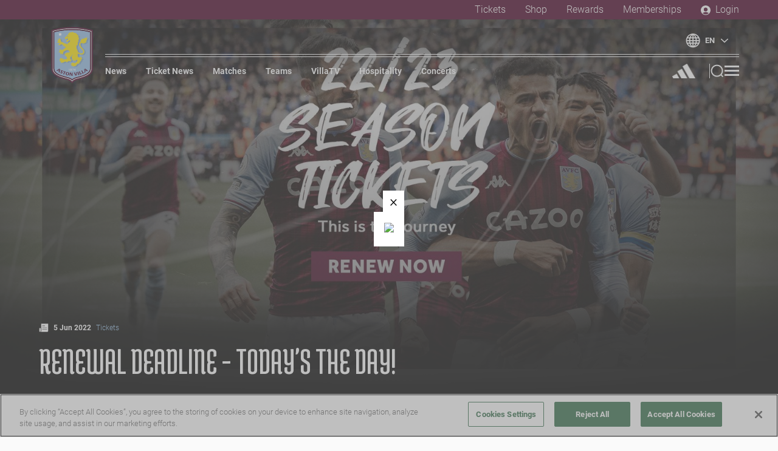

--- FILE ---
content_type: text/html
request_url: https://www.avfc.co.uk/news/2022/june/05/renew-aston-villa-season-tickets-three-days-deadline/
body_size: 211386
content:
<!doctype html>
<html data-n-head-ssr>
  <head>
    <title>Three days to go until renewal deadline for Aston Villa season tickets ahead of 2022/23 Premier League campaign | Aston Villa</title><meta data-n-head="ssr" charset="utf-8"><meta data-n-head="ssr" name="viewport" content="width=device-width,initial-scale=1"><meta data-n-head="ssr" data-hid="og:site_name" name="og:site_name" content="Aston Villa Football Club"><meta data-n-head="ssr" data-hid="twitter:site" name="twitter:site" content="https://twitter.com/AVFCOfficial"><meta data-n-head="ssr" data-hid="apple-itunes-app" name="apple-itunes-app" content="app-id=1139256337"><meta data-n-head="ssr" name="generator" content="Gamechanger 1.27.6"><meta data-n-head="ssr" data-hid="generated-on" name="generated-on" content="2026-01-15T02:12:08.063Z"><meta data-n-head="ssr" data-hid="description" name="description" content="Season tickets for the 2022/23 campaign are open for renewal until Wednesday, June 8"><meta data-n-head="ssr" data-hid="author" name="author" content="Aston Villa Football Club"><meta data-n-head="ssr" data-hid="apple-mobile-web-app-title" name="apple-mobile-web-app-title" content="Three days to go until renewal deadline for Aston Villa season tickets ahead of 2022/23 Premier League campaign | Aston Villa"><meta data-n-head="ssr" data-hid="og:title" property="og:title" content="Three days to go until renewal deadline for Aston Villa season tickets ahead of 2022/23 Premier League campaign"><meta data-n-head="ssr" data-hid="og:description" property="og:description" content="Season tickets for the 2022/23 campaign are open for renewal until Wednesday, June 8"><meta data-n-head="ssr" data-hid="og:url" property="og:url" content="https://www.avfc.co.uk/news/2022/june/05/renew-aston-villa-season-tickets-three-days-deadline/"><meta data-n-head="ssr" data-hid="og:type" property="og:type" content="website"><meta data-n-head="ssr" data-hid="og:image" property="og:image" content="https://img.gc.avfcservices.co.uk/fit-in/1000x1000/5b7d78a0-cb04-11ec-83f4-196499b8789f.jpg"><meta data-n-head="ssr" data-hid="og:image:secure_url" property="og:image:secure_url" content="https://img.gc.avfcservices.co.uk/fit-in/1000x1000/5b7d78a0-cb04-11ec-83f4-196499b8789f.jpg"><meta data-n-head="ssr" data-hid="og:image:type" property="og:image:type" content="image/jpeg"><meta data-n-head="ssr" data-hid="og:image:alt" property="og:image:alt" content="Aston Villa 2022/23 season tickets"><meta data-n-head="ssr" data-hid="twitter:card" property="twitter:card" content="summary_large_image"><link data-n-head="ssr" rel="apple-touch-icon" sizes="180x180" href="/favicon/apple-touch-icon.png"><link data-n-head="ssr" rel="icon" type="image/png" sizes="32x32" href="/favicon/favicon-32x32.png"><link data-n-head="ssr" rel="icon" type="image/png" sizes="16x16" href="/favicon/favicon-16x16.png"><link data-n-head="ssr" rel="shortcut icon" href="/favicon/favicon.ico"><link data-n-head="ssr" rel="stylesheet" href="https://use.typekit.net/bqt0zht.css"><link data-n-head="ssr" rel="alternate" type="application/rss+xml" title="RSS Feed for avfc.co.uk" href="/rss.xml"><link data-n-head="ssr" rel="stylesheet" href="/flags.css"><link data-n-head="ssr" rel="canonical" href="https://www.avfc.co.uk/news/2022/june/05/renew-aston-villa-season-tickets-three-days-deadline/"><script data-n-head="ssr" src="https://cdn-ukwest.onetrust.com/scripttemplates/otSDKStub.js" type="text/javascript" charset="UTF-8" data-domain-script="019916a1-4f1a-7625-b65b-6286a5b0fec2"></script><script data-n-head="ssr" type="text/javascript">function OptanonWrapper() { }</script><script data-n-head="ssr" src="https://cdn-ukwest.onetrust.com/consent/019916a1-4f1a-7625-b65b-6286a5b0fec2/OtAutoBlock.js"></script><script data-n-head="ssr" src="https://js.stripe.com/v3/"></script><script data-n-head="ssr" src="https://code.jquery.com/jquery-2.2.4.min.js" integrity="sha384-rY/jv8mMhqDabXSo+UCggqKtdmBfd3qC2/KvyTDNQ6PcUJXaxK1tMepoQda4g5vB" crossorigin="anonymous"></script><script data-n-head="ssr" src="https://open.http.mp.streamamg.com/p/3000221/sp/300022100/embedIframeJs/uiconf_id/30028754/partner_id/3000221"></script><script data-n-head="ssr" src="https://assets.emarsys.net/web-emarsys-sdk/4.3.1/web-emarsys-sdk.js" type="text/javascript" async></script><script data-n-head="ssr" src="/emarsys.js"></script><script data-n-head="ssr" src="https://astonvillafcpayments.streamamg.com/_resx/js/stream-payments.js"></script><script data-n-head="ssr" src="https://cdn.usefathom.com/script.js" spa="auto" site="TUMVOCBJ" defer></script><script data-n-head="ssr" src="https://cdnjs.cloudflare.com/ajax/libs/postscribe/2.0.8/postscribe.min.js"></script><script data-n-head="ssr" data-hid="gtm-script" type="text/javascript">(function (w,d,s,l,i){w[l]=w[l]||[];w[l].push({'gtm.start':
                        new Date().getTime(),event:'gtm.js'});var f=d.getElementsByTagName(s)[0],
                        j=d.createElement(s),dl=l!='dataLayer'?'&l='+l:'';j.async=true;j.src=
                        'https://url.avanan.click/v2/r01/___https://www.googletagmanager.com/gtm.js?id=___.YXAzOmF2ZmM6YTpvOmVjZWEwODUwZTQ2MWFkOWNkMDkwYWMzYjVlMmZlYmQwOjc6ZDE4NDo2MWNhYzY3YzkwYjI0ZDVkYzBjYzAyZGI2MmZmY2RjM2U4MGEyMTVkYWI4MGIxNzBkYmRlOWEwZGRjYmNiOTRiOnQ6VDpG'+i+dl;
                        f.parentNode.insertBefore(j,f);
                      })(window,document,'script','dataLayer','GTM-W2HMWWT');</script><script data-n-head="ssr" data-hid="gtm-script">(function(w,n,d,m,e,p){w[d]=(w[d]==1||n[d]=='yes'||n[d]==1||n[m]==1||(w[e]&&w[e].p&&e[e][p]()))?1:0})(window,'navigator','doNotTrack','msDoNotTrack','external','msTrackingProtectionEnabled');window.doNotTrack||(function(w,d,s,l){w[l]=w[l]||[];w[l].push({'gtm.start':new Date().getTime(),event:'gtm.js'});var f=d.getElementsByTagName(s)[0],j=d.createElement(s);j.async=true;j.src='https://www.googletagmanager.com/gtm.js?id=GTM-W2HMWWT';f.parentNode.insertBefore(j,f);})(window,document,'script','dataLayer');</script><link rel="preload" href="/_nuxt/b5acb61a28fafcaf5478.js" as="script"><link rel="preload" href="/_nuxt/995d87bf89d0c969cb3f.js" as="script"><link rel="preload" href="/_nuxt/1d513bf02dc5a87c097d.js" as="script"><link rel="preload" href="/_nuxt/5efba90fca201d9df207.js" as="script"><link rel="preload" href="/_nuxt/f37e04bc65cdc0a2330a.js" as="script"><link rel="preload" href="/_nuxt/3f5c702ea58e9aaeab93.js" as="script"><link rel="preload" href="/_nuxt/b1280946c4f0756a4562.js" as="script"><link rel="preload" href="/_nuxt/9b3122bdfe1e3a15fd94.js" as="script"><style data-vue-ssr-id="64ea4be7:0 64ea4be7:1 c4a15d46:0 eef411ec:0 f1a39e02:0 0277df58:0 c94f054c:0 610a3de2:0 004e8776:0 159ed59d:0 aae4d5b0:0 f66118d0:0 636fc920:0 133e67b6:0 9c8323f2:0 5d4008b4:0 c7068b30:0 1617d99d:0 06b1584a:0 21d93b3f:0 04a83180:0 5cd12792:0 84bf67b8:0 522ecd12:0 b777ff32:0 4afb57c4:0 3855b17c:0 0f346ddd:0 9b57d7da:0 061e9af5:0 baf189ce:0 3e810203:0 246a91ad:0 ffee4a18:0 2a0ac2f5:0 053ccf10:0 296ded96:0 d0b1ac9a:0 d9e6a8f4:0 56e2f3f0:0 1b603109:0 347b4616:0 01c76caf:0 52ba75c5:0 638e4596:0 29f10afd:0">@import url(https://fonts.googleapis.com/css2?family=Medula+One&display=swap);
.fade-enter-active{animation:fade-in .5s}.fade-leave-active{animation:fade-out .5s}.bounce-enter-active{animation:bounce-in .8s}.bounce-leave-active{animation:bounce-out .5s}@keyframes fade-in{0%{opacity:0}to{opacity:1}}@keyframes fade-out{0%{opacity:1}to{opacity:0}}@keyframes bounce-in{0%{transform:scale(0)}50%{transform:scale(1.5)}to{transform:scale(1)}}@keyframes bounce-out{0%{transform:scale(1)}50%{transform:scale(1.5)}to{transform:scale(0)}}@font-face{font-family:Medula One;src:local("Medula One") url(/fonts/medula-one/MedulaOne-Regular.ttf) format("truetype")}@font-face{font-family:Roboto;src:url(/fonts/roboto/light.ttf) format("truetype");font-style:normal;font-weight:300}@font-face{font-family:Roboto;src:url(/fonts/roboto/light-italic.ttf) format("truetype");font-style:italic;font-weight:300}@font-face{font-family:Roboto;src:url(/fonts/roboto/bold.ttf) format("truetype");font-style:normal;font-weight:700}@font-face{font-family:Roboto;src:url(/fonts/roboto/bold-italic.ttf) format("truetype");font-style:italic;font-weight:700}@media screen and (min-width:760px){.small-only{display:none}}.small-exclude{display:none}@media screen and (min-width:760px){.small-exclude{display:block}}html{font-family:Roboto,sans-serif;font-family:var(--primary_font,"Roboto",sans-serif);font-size:16px;font-size:var(--body_text_size--small,16px);letter-spacing:0;line-height:1.4;-ms-text-size-adjust:100%;-webkit-text-size-adjust:100%;-moz-osx-font-smoothing:grayscale;-webkit-font-smoothing:antialiased;box-sizing:border-box;background-color:#fafafa}@media screen and (min-width:760px){html{font-size:17px;font-size:var(--body_text_size--medium,17px)}}@media screen and (min-width:1440px){html{font-size:20px;font-size:var(--body_text_size--large,20px)}}*,:after,:before{box-sizing:border-box;margin:0}body.is-locked{overflow:hidden}.container{margin:0 auto;display:flex;flex-direction:column;justify-content:center;align-items:flex-start;text-align:left}.max-width-container{padding:0 16px;margin:0 auto;max-width:1568px;width:100%}@media screen and (min-width:1024px){.max-width-container{padding:0 64px}}.debug-helper{margin:8px 0;padding:8px;color:#fff;font-family:monospace;font-size:12px;background-color:#fe0000;border:1px solid #000}.widget{margin:32px auto;margin:var(--content_spacing--small,32px) auto}@media screen and (min-width:1024px){.widget{margin:48px auto;margin:var(--content_spacing--large,48px) auto}}.invisible-scrollbar ::-webkit-scrollbar{opacity:0;width:0}.h1,.h2,.h3,.h4,.h5,.h6,.wysiwyg h1,.wysiwyg h2,.wysiwyg h3,.wysiwyg h4,.wysiwyg h5,.wysiwyg h6{margin-top:1.5em;margin-bottom:.5em;color:#212121;font-family:Roboto,sans-serif;font-family:var(--primary_font,"Roboto",sans-serif);font-weight:700;font-weight:var(--heading_weight,700);line-height:1;text-align:left;text-transform:none;text-transform:var(--heading_text_transform,none)}.h1:first-child,.h2:first-child,.h3:first-child,.h4:first-child,.h5:first-child,.h6:first-child,.wysiwyg h1:first-child,.wysiwyg h2:first-child,.wysiwyg h3:first-child,.wysiwyg h4:first-child,.wysiwyg h5:first-child,.wysiwyg h6:first-child{margin-top:0}.is-dark .h1,.is-dark .h2,.is-dark .h3,.is-dark .h4,.is-dark .h5,.is-dark .h6,.is-dark .wysiwyg h1,.is-dark .wysiwyg h2,.is-dark .wysiwyg h3,.is-dark .wysiwyg h4,.is-dark .wysiwyg h5,.is-dark .wysiwyg h6{color:#fff}.h1,.wysiwyg h1{font-size:1.802em}@media screen and (min-width:760px){.h1,.wysiwyg h1{font-size:3.052em}}.h2,.wysiwyg h2{font-size:1.602em}@media screen and (min-width:760px){.h2,.wysiwyg h2{font-size:2.441em}}.h3,.wysiwyg h3{font-size:1.424em}@media screen and (min-width:760px){.h3,.wysiwyg h3{font-size:1.953em}}.h4,.wysiwyg h4{font-size:1.266em}@media screen and (min-width:760px){.h4,.wysiwyg h4{font-size:1.563em}}.h5,.wysiwyg h5{font-size:1.125em}@media screen and (min-width:760px){.h5,.wysiwyg h5{font-size:1.25em}}.h6,.wysiwyg h6{font-size:1em}.icon-button{display:block;padding:0;color:inherit;font-size:0;background:transparent 50% 50% no-repeat;border:0}.button,.icon-button:hover{cursor:pointer}.button{display:inline-flex;flex-direction:row;justify-content:center;align-items:center;padding:0 16px;height:40px;height:var(--button_height--small,40px);font-family:Roboto,sans-serif;font-family:var(--primary_font,"Roboto",sans-serif);font-size:12px;line-height:1;border-radius:24px;border-radius:var(--button_radius,24px);text-decoration:none;white-space:nowrap;background:transparent;border:0;outline:none;transition-property:color,background-color,box-shadow;transition-duration:.2s;transition-timing-function:ease-out}@media screen and (min-width:1024px){.button{padding:0 16px;height:48px;height:var(--button_height--large,48px);font-size:16px}.button--small{padding:0 16px;height:40px;font-size:14px}}.button__icon{position:relative;top:1px;height:1em!important;width:1em!important}.button__icon--left{margin-right:.5em}.button__icon--right{margin-left:.5em}.button--primary-light{color:#fff;background-color:#480024;box-shadow:0 0 0 0 #480024}.button--primary-light:hover{box-shadow:0 0 0 4px #480024}.button--primary-dark{color:#480024;background-color:#fff;box-shadow:0 0 0 0 #fff}.button--primary-dark:hover{box-shadow:0 0 0 4px #fff}.button--ghost-light{color:#480024;background-color:transparent;border:2px solid #480024}.button--ghost-light:hover{color:#fff;background-color:#480024}.button--ghost-dark{color:#fff;background-color:transparent;border:2px solid #fff}.button--ghost-dark:hover{color:#480024;background-color:#fff}.button--label-light{padding:0;color:#480024;text-decoration:none;background-color:transparent;border:0}.button--label-light:hover{text-decoration:underline}.button--label-dark{color:#fff;text-decoration:none;background-color:transparent;border:0}.button--label-dark:hover{text-decoration:underline}.button--inline{padding-left:0}.primary-base-font{font-weight:700;text-transform:uppercase}.heading-1,.primary-base-font,.secondary-base-font{font-family:Roboto,sans-serif;font-family:var(--primary_font,"Roboto",sans-serif)}.heading-1{font-size:28px;font-weight:700;line-height:1;text-align:left;text-transform:uppercase}@media screen and (min-width:760px){.heading-1{font-size:38px}}@media screen and (min-width:1024px){.heading-1{font-size:52px}}@media screen and (min-width:1440px){.heading-1{font-size:60px}}.heading-2{font-family:Roboto,sans-serif;font-family:var(--primary_font,"Roboto",sans-serif);font-size:21px;font-weight:700;line-height:1.2;text-align:left;text-transform:uppercase}@media screen and (min-width:760px){.heading-2{font-size:24px}}@media screen and (min-width:1024px){.heading-2{font-size:28px}}@media screen and (min-width:1440px){.heading-2{font-size:40px}}.heading-3{font-family:Roboto,sans-serif;font-family:var(--primary_font,"Roboto",sans-serif);font-size:18px;font-weight:700;line-height:1.3;text-align:left;text-transform:uppercase}@media screen and (min-width:450px){.heading-3{font-size:20px}}.heading-4{font-family:Roboto,sans-serif;font-family:var(--primary_font,"Roboto",sans-serif);font-size:16px;font-weight:700;line-height:1.3;text-align:left;text-transform:uppercase}@media screen and (min-width:450px){.heading-4{font-size:18px}}.heading--light{color:#fff}.team-name{font-family:Roboto,sans-serif;font-family:var(--primary_font,"Roboto",sans-serif);font-size:10px;font-weight:700;line-height:1.2;text-align:left;text-transform:uppercase}@media screen and (min-width:450px){.team-name{font-size:16px}}@media screen and (min-width:760px){.team-name{font-size:24px}}@media screen and (min-width:1024px){.team-name{font-size:28px}}@media screen and (min-width:1440px){.team-name{font-size:40px}}.sub-heading{font-weight:700;font-size:20px}.header-link,.sub-heading{font-family:Roboto,sans-serif;font-family:var(--primary_font,"Roboto",sans-serif)}.header-link{display:inline-block;margin:0 .8em;padding-bottom:4px;font-size:13px;line-height:1.1;text-decoration:none;text-transform:uppercase;border-bottom:4px solid transparent;white-space:nowrap;transition:border .3s ease-out}@media screen and (min-width:1024px){.header-link{font-size:14px}}@media screen and (min-width:1440px){.header-link{margin:0 1em;font-size:16px}}.header-link:hover{border-bottom:4px solid}.grid-item{margin:0 0 20px}@media screen and (min-width:760px){.grid--3-col{display:flex;flex-direction:row;flex-wrap:wrap;justify-content:flex-start;align-items:flex-start;margin:0 -8px;min-width:calc(100% + 16px);max-width:calc(100% + 16px)}.grid--3-col>.grid-item{flex:1;margin:0 8px;min-width:calc(100% - 16px);max-width:calc(100% - 16px)}.grid--4-col{display:flex;flex-direction:row;flex-wrap:wrap;justify-content:flex-start;align-items:flex-start;margin:8px 0}.grid--4-col>.grid-item{flex:1;margin:0 8px 16px;min-width:calc(50% - 16px);max-width:calc(50% - 16px)}.grid--5-col{display:flex;flex-direction:row;flex-wrap:wrap;justify-content:flex-start;align-items:flex-start;margin:8px 0}.grid--5-col>.grid-item{flex:1;margin:0 8px 16px;min-width:calc(50% - 16px);max-width:calc(50% - 16px)}}@media screen and (min-width:1024px){.grid--3-col>.grid-item{margin:0 8px;min-width:calc(50% - 16px);max-width:calc(50% - 16px)}}@media screen and (min-width:1440px){.grid--3-col>.grid-item{margin:0 8px;min-width:calc(33.33% - 16px);max-width:calc(33.33% - 16px)}.grid--4-col>.grid-item{min-width:calc(25% - 16px);max-width:calc(25% - 16px)}.grid--5-col>.grid-item{min-width:calc(20% - 16px);max-width:calc(20% - 16px)}}.wysiwyg{margin-bottom:1.5em;font-family:Roboto,sans-serif;font-family:var(--primary_font,"Roboto",sans-serif);font-size:16px;font-size:var(--body_text_size--small,16px);color:#212121}.is-dark .wysiwyg{color:#fff}@media screen and (min-width:760px){.wysiwyg{font-size:17px;font-size:var(--body_text_size--medium,17px)}}@media screen and (min-width:1024px){.wysiwyg{font-size:20px;font-size:var(--body_text_size--large,20px)}}.wysiwyg.rtl{direction:rtl;text-align:right;unicode-bidi:bidi-override}.wysiwyg .button--label-dark,.wysiwyg .button--label-light{padding:0}.wysiwyg .button{margin-bottom:1em}.wysiwyg p{margin-bottom:1.5em;font-size:inherit}.wysiwyg p.small{font-size:.8em}.wysiwyg a:not(.button){color:#480024;text-decoration:underline}.wysiwyg a:not(.button):hover{text-decoration:none}.is-dark .wysiwyg a:not(.button){color:inherit}.wysiwyg .ql-size-large{font-size:1.5rem;font-weight:700}.wysiwyg hr{margin:40px 0}.wysiwyg blockquote,.wysiwyg blockquote p{font-family:Roboto,sans-serif;font-family:var(--primary_font,"Roboto",sans-serif);font-size:1.2em;text-transform:none;text-align:center;font-weight:700;line-height:1.3;margin:1em .5em}.is-light .wysiwyg blockquote,.is-light .wysiwyg blockquote p{color:#480024}.is-dark .wysiwyg blockquote,.is-dark .wysiwyg blockquote p{color:inherit}.wysiwyg ol{margin:1em 0;padding:0 0 0 1em;list-style:none;counter-reset:li}.wysiwyg ol li{font-size:1em;margin-bottom:1em;position:relative;counter-increment:li}.wysiwyg ol li:before{content:counter(li) ".";display:inline-block;width:1em;margin-left:-1.5em;margin-right:.5em;color:#212121;font-weight:inherit;font-family:Roboto,sans-serif;font-family:var(--primary_font,"Roboto",sans-serif);text-align:right}.is-dark .wysiwyg ol li:before{color:#fff}.wysiwyg ul{margin:1em 0;padding:0 0 0 1em;list-style:none;counter-reset:li}.wysiwyg ul li{margin:0 0 1em;font-size:1em;position:relative}.wysiwyg ul li:before{content:"";position:absolute;width:8px;height:8px;background-color:#212121;border-radius:50%;top:.5em;left:-1em}.is-dark .wysiwyg ul li:before{background-color:#fff}.wysiwyg .table-wrapper{overflow-x:auto}.wysiwyg table{margin-bottom:1em;width:100%;text-align:left;border-collapse:collapse}.wysiwyg thead tr{color:#fff;background-color:#480024}.is-dark .wysiwyg thead tr{color:#480024;background-color:#fff}.wysiwyg th{padding:.5em;color:#fff;font-weight:700;background-color:#480024;border:1px solid #fff}.is-dark .wysiwyg th{color:#480024;border:1px solid #212121}.is-dark .wysiwyg th,.wysiwyg tr:nth-child(odd) td{background-color:#fff}.is-dark .wysiwyg tr:nth-child(odd) td{background-color:rgba(242,245,250,.2)}.wysiwyg tr:nth-child(2n) td{background-color:#fff}.is-dark .wysiwyg tr:nth-child(2n) td{background-color:rgba(250,251,253,.1)}.wysiwyg td{padding:.5em;font-family:Roboto,sans-serif;font-family:var(--primary_font,"Roboto",sans-serif);font-size:.8em;font-weight:400;border:1px solid #aaa}.is-dark .wysiwyg td{color:#fff;border:1px solid #212121}.wysiwyg td>b,.wysiwyg td>strong{font-family:Roboto,sans-serif;font-family:var(--primary_font,"Roboto",sans-serif);font-size:1em;text-transform:uppercase}.wysiwyg img{display:block;width:100%;height:auto;max-width:640px;margin:1em auto}.wysiwyg>:last-child{padding-bottom:0;margin-bottom:0}.radial-overlay{position:relative}.radial-overlay:before{content:"";position:absolute;bottom:0;left:0;height:100%;width:100%;background:linear-gradient(180deg,transparent 25%,rgba(0,0,0,.45) 50%,#000);z-index:3;transition:height .4s ease-out;opacity:1}@media screen and (min-width:1024px){.radial-overlay:before{background:radial-gradient(ellipse at top,transparent,rgba(0,0,0,.3) 40%,#000)}}.radial-overlay:after{content:"";position:absolute;top:0;right:0;left:0;background-image:linear-gradient(180deg,rgba(0,0,0,.7),transparent);height:96px;z-index:2}@media screen and (min-width:760px){.radial-overlay:after{height:128px}}.linear-overlay{position:relative}.linear-overlay:before{content:"";position:absolute;top:0;right:0;bottom:0;left:0;background:linear-gradient(180deg,transparent 25%,rgba(0,0,0,.6) 50%,rgba(0,0,0,.9));z-index:2}.highlight-block{display:flex;flex-direction:column;justify-content:flex-start;align-items:stretch;width:100%;max-width:600px;margin:0 auto;padding:8px 0 0;background:#fff;border-top:1px solid hsla(0,0%,100%,.2)}@media screen and (min-width:1024px){.highlight-block{padding:8px 32px 0;border-top:0;border-left:1px solid hsla(0,0%,100%,.2)}}.highlight-block:first-child{border:0}.highlight-block__loader{margin:auto;color:#480024}.highlight-block__header{display:flex;flex-direction:row;justify-content:space-between;align-items:center;height:32px;margin-bottom:8px}.highlight-block__label{color:#565656;font-family:Roboto,sans-serif;font-family:var(--primary_font,"Roboto",sans-serif);font-size:12px;font-weight:400;font-weight:var(--body_text_weight,400);text-transform:none}.highlight-block__footer{display:flex;flex-direction:row;justify-content:center;align-items:center;margin:auto 0 0;padding:16px 0}.highlight-block__button{margin:0 16px}.streaming-passes__pass-body--with-padding p{color:#fff!important;text-align:left!important}.streaming-passes__pass-body--with-padding p:first-child{padding-top:8px!important}.aggregated-content__advert .banner-advert__link{padding:0!important}.article-card.is-category--\/arabic{text-align:right;direction:rtl}.article-card.is-category--\/arabic .article-card__title{width:100%;text-align:right;direction:rtl}.article-card.is-category--\/arabic .article-card__date,.article-card.is-category--\/arabic .article-card__meta{text-align:left;direction:ltr}.button-slice .button{overflow-anchor:none}a:not(.button){color:#620031;text-decoration:none!important}a:not(.button):hover{text-decoration:underline}.is-dark a:not(.button){color:#94bee5}.article-card /deep/ a:hover,.category-menu__link:hover,.grid-card /deep/ a:hover,.header-link:hover,.news-stacker-item /deep/ a:hover,.page-card /deep/ a:hover,.tab-headers__link:hover{text-decoration:none!important}.is-light blockquote,.is-light blockquote p{color:#2f0017}.is-dark blockquote,.is-dark blockquote p{color:#fff}.hero-carousel{margin-bottom:-80px}@media screen and (min-width:760px){.hero-carousel{margin-bottom:-70px}}.highlight-bar{z-index:1!important}.mini-table__table thead{display:none!important}.mini-table__table tr:nth-child(odd) td{background-color:transparent}.mini-table__view-table{text-transform:none!important}.highlight-carousel .glide__track,.highlight-carousel .glide__track .glide__slides{height:196px!important}.highlight-carousel .glide__track .glide__slides .glide__slide{padding:0 16px 8px!important}.highlight-stack__inner{box-shadow:0 4px 16px 0 rgba(0,0,0,.16);background-color:#fff}.featured-article__inner{padding:0 16px 64px 0!important}.glide__bullets{bottom:96px!important}.glide__bullet{width:6px!important;height:6px!important;position:relative;margin:0 .5em!important}.glide__bullet--active:before{position:absolute;content:"";border:2px solid #94bee5;border-radius:50%;top:-9px;bottom:-9px;left:-9px;right:-9px}.carousel-bullet.glide__bullet{background-color:#480024!important;opacity:1!important}.carousel-bullet.glide__bullet:before{position:absolute;content:"";border:2px solid transparent;border-radius:50%;top:-9px;bottom:-9px;left:-9px;right:-9px}.carousel-bullet.glide__bullet--active:before{border:2px solid #480024!important}.carousel-bullets{bottom:-24px!important}.aggregated-content{padding:0!important}.aggregated-content__item{border:3px solid #efefef;border-radius:16px;transform:translateZ(0);overflow:hidden}.aggregated-content__item--double .article-card__meta:after,.aggregated-content__item--double .video-card__meta:after{background:none!important}.aggregated-content__item--double .article-card__date,.aggregated-content__item--double .article-card__icon,.aggregated-content__item--double .article-card__title,.aggregated-content__item--double .video-card__date,.aggregated-content__item--double .video-card__icon,.aggregated-content__item--double .video-card__title{color:#fff!important}.aggregated-content__item--double .article-card__category,.aggregated-content__item--double .video-card__category{color:#94bee5!important}.aggregated-content .video-card__meta:after{background:none!important}.aggregated-content .video-card__date,.aggregated-content .video-card__icon,.aggregated-content .video-card__title{color:#fff!important}.aggregated-content .video-card__category{color:#94bee5!important}.aggregated-content__item-inner{position:absolute!important}.featured-article__meta:after,.grid-card__meta:after{background:none!important}.featured-article__date,.featured-article__icon,.featured-article__title,.grid-card__date,.grid-card__icon,.grid-card__title{color:#fff!important}.featured-article__category,.grid-card__category{color:#94bee5!important}.news-stacker-item__meta:after{background:#fff!important}.news-stacker-item__title--dark{text-transform:none!important}.news-grid__first-item .article-card__meta:after,.news-stacker-item .article-card__meta:after{background:none!important}.news-grid__first-item .article-card__date,.news-grid__first-item .article-card__icon,.news-grid__first-item .article-card__title,.news-stacker-item .article-card__date,.news-stacker-item .article-card__icon,.news-stacker-item .article-card__title{color:#fff!important}.news-grid__first-item .article-card__category,.news-stacker-item .article-card__category{color:#94bee5!important}.article-card__meta:after{background:none!important}.menu-header__row{flex-direction:row-reverse!important;justify-content:flex-start!important}.menu-header__search{margin-right:24px!important}.profile-button.menu-header__account{position:absolute!important;left:50%;transform:translateX(-50%)}.button{font-weight:700}.header-container{padding:0 16px!important}@media screen and (min-width:1024px){.header-container{padding:0 64px!important}}.header-container__link{font-weight:400;font-weight:var(--body_text_weight,400)}@media screen and (min-width:760px){.header-container__link{margin-left:40px!important}}@media screen and (min-width:1024px){.header-container__link{font-size:16px!important}}.header--solid .wrapper .header__inner,.header--sticky .wrapper .header__inner{background-color:#2f0017!important}.header__inner{z-index:unset!important}.header__left{z-index:17!important}@media screen and (min-width:760px){.header__left{left:0!important}}@media screen and (min-width:1024px){.header__left{left:48px!important}}.reveal--hidden{top:-64px!important}.header-sponsors{margin-left:0!important}.header-sponsors:before{display:none}@media screen and (min-width:760px){.villatv-download-desktop{margin-top:32px!important}}.mini-score.is-sticky{top:0!important}.article-hero__content.overlap{background-image:linear-gradient(180deg,transparent,rgba(0,0,0,.8) 80px,#000)!important}.cta-widget__detail--desc{font-size:16px!important}@media screen and (min-width:760px){.news-category-listing /deep/ .article-card__title{font-size:1.125em}}.stats .overview .overview__row{justify-content:space-around!important}@media screen and (min-width:450px){.stats .overview .overview__row .overview__item{flex-basis:33.33%!important}}@media screen and (min-width:760px){.stats .overview .overview__row .overview__item{flex-basis:20%!important}}.player-details__firstname,.player-details__lastname{line-height:1.2!important}.page-count__page--active{color:#620031!important}@media screen and (min-width:1024px){.footer-sponsors{padding:0 32px 32px!important}}.footer-sponsors__sponsor--large{width:200px!important;height:160px!important}.footer-menu{padding:0!important}.loaned-card__loan-club{color:#fff}.loaned-card__date,.loaned-card__date-tag{font-size:12px!important}.match-card,.match-card__body{border-radius:8px!important}@media screen and (min-width:1024px){.match-card,.match-card__body{border-radius:16px!important}}.news-stacker-item__image{border-radius:8px!important}.grid-card,.highlight-carousel__block,.highlight-stack__block,.highlight-stack__inner,.news-grid .article-card,.overview,.related-news .article-card,.stat-group{border-radius:16px!important}.overview__heading,.stat-group__title{border-radius:16px 16px 0 0!important}.video-player__header{height:64px;background:transparent url(/villatv--logo.png) 50% no-repeat;background-size:200px;width:100%}.video-player__header svg.video-player__logo{display:none}.footer-gamechanger-notice--dark{display:none!important}.squad-hero__heading{text-transform:capitalize}@media screen and (max-width:449px){.global-nav__link{margin:0 6px!important}}@media screen and (max-width:639px){.popup-wrapper .popup__button{margin:auto!important}.popup-wrapper .popup__button--decline{order:-1!important;margin:16px auto!important}}.big-screen{overflow:hidden}.header-sponsors .header-sponsors__link:first-child{margin-left:4px!important}.divider-logo-wrapper{width:98px!important;top:calc(50% - 28px)!important}.divider-logo-wrapper .divider-logo{height:56px!important}.related-news .article-card.transparent-card.featured-grid4__card{border-radius:0!important}.hero-carousel .featured-article__title{font-family:Medula One,system-ui,-apple-system,Segoe UI,Roboto,Ubuntu,Cantarell,Noto Sans,sans-serif!important;text-transform:uppercase!important;font-size:3.6em!important;font-weight:400}.news-grid__heading--dark,.squad-hero .squad-hero__heading{font-family:Medula One,system-ui,-apple-system,Segoe UI,Roboto,Ubuntu,Cantarell,Noto Sans,sans-serif!important;text-transform:uppercase!important;font-size:3.6em!important;font-weight:400!important}.aggregated-content .aggregated-content__heading,.product-carousel .product-carousel__heading{font-size:3em!important}.aggregated-content .aggregated-content__heading,.article-hero__content .article-hero__title,.product-carousel .product-carousel__heading{font-family:Medula One,system-ui,-apple-system,Segoe UI,Roboto,Ubuntu,Cantarell,Noto Sans,sans-serif!important;text-transform:uppercase!important;font-weight:400}.article-hero__content .article-hero__title{font-size:3.6em!important}.main-menu .main-nav-link{font-size:40px!important}.main-menu .header-link,.main-menu .main-nav-link{font-family:Medula One,system-ui,-apple-system,Segoe UI,Roboto,Ubuntu,Cantarell,Noto Sans,sans-serif!important;text-transform:uppercase!important;font-weight:400}.main-menu .header-link{font-size:30px!important}.primary-nav__link-left .primary-nav__link:first-child{margin-left:0!important}.header-container--reveal-sticky.reveal--visible .primary-nav__logo img,.reveal--hidden .primary-nav__logo img{height:56px!important}.player-card__name-container .player-card__name{font-weight:700!important}.header-container.reveal--visible:not(.header-container--reveal-sticky){height:50px!important}@media screen and (min-width:1024px){.header-container.reveal--visible:not(.header-container--reveal-sticky){height:100px!important}}.player-hero .squad-link{color:#fff!important;top:46px!important}@media screen and (min-width:760px){.player-hero .squad-link{top:72px!important}}@media screen and (min-width:1024px){.player-hero .squad-link{top:120px!important}}@media screen and (min-width:760px){.category-hero{margin-top:48px!important}}@media screen and (min-width:1024px){.category-hero{margin-top:100px!important}}.match-centre-hero__inner .match-scores__crest,.match-centre-hero__inner .team__crest{background-repeat:no-repeat!important}
.video-js .vjs-big-play-button .vjs-icon-placeholder:before,.video-js .vjs-modal-dialog,.vjs-button>.vjs-icon-placeholder:before,.vjs-modal-dialog .vjs-modal-dialog-content{position:absolute;top:0;left:0;width:100%;height:100%}.video-js .vjs-big-play-button .vjs-icon-placeholder:before,.vjs-button>.vjs-icon-placeholder:before{text-align:center}@font-face{font-family:VideoJS;src:url([data-uri]) format("woff");font-weight:400;font-style:normal}.video-js .vjs-big-play-button .vjs-icon-placeholder:before,.video-js .vjs-play-control .vjs-icon-placeholder,.vjs-icon-play{font-family:VideoJS;font-weight:400;font-style:normal}.video-js .vjs-big-play-button .vjs-icon-placeholder:before,.video-js .vjs-play-control .vjs-icon-placeholder:before,.vjs-icon-play:before{content:"\f101"}.vjs-icon-play-circle{font-family:VideoJS;font-weight:400;font-style:normal}.vjs-icon-play-circle:before{content:"\f102"}.video-js .vjs-play-control.vjs-playing .vjs-icon-placeholder,.vjs-icon-pause{font-family:VideoJS;font-weight:400;font-style:normal}.video-js .vjs-play-control.vjs-playing .vjs-icon-placeholder:before,.vjs-icon-pause:before{content:"\f103"}.video-js .vjs-mute-control.vjs-vol-0 .vjs-icon-placeholder,.vjs-icon-volume-mute{font-family:VideoJS;font-weight:400;font-style:normal}.video-js .vjs-mute-control.vjs-vol-0 .vjs-icon-placeholder:before,.vjs-icon-volume-mute:before{content:"\f104"}.video-js .vjs-mute-control.vjs-vol-1 .vjs-icon-placeholder,.vjs-icon-volume-low{font-family:VideoJS;font-weight:400;font-style:normal}.video-js .vjs-mute-control.vjs-vol-1 .vjs-icon-placeholder:before,.vjs-icon-volume-low:before{content:"\f105"}.video-js .vjs-mute-control.vjs-vol-2 .vjs-icon-placeholder,.vjs-icon-volume-mid{font-family:VideoJS;font-weight:400;font-style:normal}.video-js .vjs-mute-control.vjs-vol-2 .vjs-icon-placeholder:before,.vjs-icon-volume-mid:before{content:"\f106"}.video-js .vjs-mute-control .vjs-icon-placeholder,.vjs-icon-volume-high{font-family:VideoJS;font-weight:400;font-style:normal}.video-js .vjs-mute-control .vjs-icon-placeholder:before,.vjs-icon-volume-high:before{content:"\f107"}.video-js .vjs-fullscreen-control .vjs-icon-placeholder,.vjs-icon-fullscreen-enter{font-family:VideoJS;font-weight:400;font-style:normal}.video-js .vjs-fullscreen-control .vjs-icon-placeholder:before,.vjs-icon-fullscreen-enter:before{content:"\f108"}.video-js.vjs-fullscreen .vjs-fullscreen-control .vjs-icon-placeholder,.vjs-icon-fullscreen-exit{font-family:VideoJS;font-weight:400;font-style:normal}.video-js.vjs-fullscreen .vjs-fullscreen-control .vjs-icon-placeholder:before,.vjs-icon-fullscreen-exit:before{content:"\f109"}.vjs-icon-square{font-family:VideoJS;font-weight:400;font-style:normal}.vjs-icon-square:before{content:"\f10a"}.vjs-icon-spinner{font-family:VideoJS;font-weight:400;font-style:normal}.vjs-icon-spinner:before{content:"\f10b"}.video-js.video-js:lang(en-AU) .vjs-subs-caps-button .vjs-icon-placeholder,.video-js.video-js:lang(en-GB) .vjs-subs-caps-button .vjs-icon-placeholder,.video-js.video-js:lang(en-IE) .vjs-subs-caps-button .vjs-icon-placeholder,.video-js.video-js:lang(en-NZ) .vjs-subs-caps-button .vjs-icon-placeholder,.video-js .vjs-subs-caps-button .vjs-icon-placeholder,.video-js .vjs-subtitles-button .vjs-icon-placeholder,.vjs-icon-subtitles{font-family:VideoJS;font-weight:400;font-style:normal}.video-js.video-js:lang(en-AU) .vjs-subs-caps-button .vjs-icon-placeholder:before,.video-js.video-js:lang(en-GB) .vjs-subs-caps-button .vjs-icon-placeholder:before,.video-js.video-js:lang(en-IE) .vjs-subs-caps-button .vjs-icon-placeholder:before,.video-js.video-js:lang(en-NZ) .vjs-subs-caps-button .vjs-icon-placeholder:before,.video-js .vjs-subs-caps-button .vjs-icon-placeholder:before,.video-js .vjs-subtitles-button .vjs-icon-placeholder:before,.vjs-icon-subtitles:before{content:"\f10c"}.video-js .vjs-captions-button .vjs-icon-placeholder,.video-js:lang(en) .vjs-subs-caps-button .vjs-icon-placeholder,.video-js:lang(fr-CA) .vjs-subs-caps-button .vjs-icon-placeholder,.vjs-icon-captions{font-family:VideoJS;font-weight:400;font-style:normal}.video-js .vjs-captions-button .vjs-icon-placeholder:before,.video-js:lang(en) .vjs-subs-caps-button .vjs-icon-placeholder:before,.video-js:lang(fr-CA) .vjs-subs-caps-button .vjs-icon-placeholder:before,.vjs-icon-captions:before{content:"\f10d"}.video-js .vjs-chapters-button .vjs-icon-placeholder,.vjs-icon-chapters{font-family:VideoJS;font-weight:400;font-style:normal}.video-js .vjs-chapters-button .vjs-icon-placeholder:before,.vjs-icon-chapters:before{content:"\f10e"}.vjs-icon-share{font-family:VideoJS;font-weight:400;font-style:normal}.vjs-icon-share:before{content:"\f10f"}.vjs-icon-cog{font-family:VideoJS;font-weight:400;font-style:normal}.vjs-icon-cog:before{content:"\f110"}.video-js .vjs-play-progress,.video-js .vjs-volume-level,.vjs-icon-circle,.vjs-seek-to-live-control .vjs-icon-placeholder{font-family:VideoJS;font-weight:400;font-style:normal}.video-js .vjs-play-progress:before,.video-js .vjs-volume-level:before,.vjs-icon-circle:before,.vjs-seek-to-live-control .vjs-icon-placeholder:before{content:"\f111"}.vjs-icon-circle-outline{font-family:VideoJS;font-weight:400;font-style:normal}.vjs-icon-circle-outline:before{content:"\f112"}.vjs-icon-circle-inner-circle{font-family:VideoJS;font-weight:400;font-style:normal}.vjs-icon-circle-inner-circle:before{content:"\f113"}.vjs-icon-hd{font-family:VideoJS;font-weight:400;font-style:normal}.vjs-icon-hd:before{content:"\f114"}.video-js .vjs-control.vjs-close-button .vjs-icon-placeholder,.vjs-icon-cancel{font-family:VideoJS;font-weight:400;font-style:normal}.video-js .vjs-control.vjs-close-button .vjs-icon-placeholder:before,.vjs-icon-cancel:before{content:"\f115"}.video-js .vjs-play-control.vjs-ended .vjs-icon-placeholder,.vjs-icon-replay{font-family:VideoJS;font-weight:400;font-style:normal}.video-js .vjs-play-control.vjs-ended .vjs-icon-placeholder:before,.vjs-icon-replay:before{content:"\f116"}.vjs-icon-facebook{font-family:VideoJS;font-weight:400;font-style:normal}.vjs-icon-facebook:before{content:"\f117"}.vjs-icon-gplus{font-family:VideoJS;font-weight:400;font-style:normal}.vjs-icon-gplus:before{content:"\f118"}.vjs-icon-linkedin{font-family:VideoJS;font-weight:400;font-style:normal}.vjs-icon-linkedin:before{content:"\f119"}.vjs-icon-twitter{font-family:VideoJS;font-weight:400;font-style:normal}.vjs-icon-twitter:before{content:"\f11a"}.vjs-icon-tumblr{font-family:VideoJS;font-weight:400;font-style:normal}.vjs-icon-tumblr:before{content:"\f11b"}.vjs-icon-pinterest{font-family:VideoJS;font-weight:400;font-style:normal}.vjs-icon-pinterest:before{content:"\f11c"}.video-js .vjs-descriptions-button .vjs-icon-placeholder,.vjs-icon-audio-description{font-family:VideoJS;font-weight:400;font-style:normal}.video-js .vjs-descriptions-button .vjs-icon-placeholder:before,.vjs-icon-audio-description:before{content:"\f11d"}.video-js .vjs-audio-button .vjs-icon-placeholder,.vjs-icon-audio{font-family:VideoJS;font-weight:400;font-style:normal}.video-js .vjs-audio-button .vjs-icon-placeholder:before,.vjs-icon-audio:before{content:"\f11e"}.vjs-icon-next-item{font-family:VideoJS;font-weight:400;font-style:normal}.vjs-icon-next-item:before{content:"\f11f"}.vjs-icon-previous-item{font-family:VideoJS;font-weight:400;font-style:normal}.vjs-icon-previous-item:before{content:"\f120"}.video-js .vjs-picture-in-picture-control .vjs-icon-placeholder,.vjs-icon-picture-in-picture-enter{font-family:VideoJS;font-weight:400;font-style:normal}.video-js .vjs-picture-in-picture-control .vjs-icon-placeholder:before,.vjs-icon-picture-in-picture-enter:before{content:"\f121"}.video-js.vjs-picture-in-picture .vjs-picture-in-picture-control .vjs-icon-placeholder,.vjs-icon-picture-in-picture-exit{font-family:VideoJS;font-weight:400;font-style:normal}.video-js.vjs-picture-in-picture .vjs-picture-in-picture-control .vjs-icon-placeholder:before,.vjs-icon-picture-in-picture-exit:before{content:"\f122"}.video-js{display:block;vertical-align:top;box-sizing:border-box;color:#fff;background-color:#000;position:relative;padding:0;font-size:10px;line-height:1;font-weight:400;font-style:normal;font-family:Arial,Helvetica,sans-serif;word-break:normal}.video-js:-moz-full-screen{position:absolute}.video-js:-webkit-full-screen{width:100%!important;height:100%!important}.video-js[tabindex="-1"]{outline:none}.video-js *,.video-js :after,.video-js :before{box-sizing:inherit}.video-js ul{font-family:inherit;font-size:inherit;line-height:inherit;list-style-position:outside;margin:0}.video-js.vjs-1-1,.video-js.vjs-4-3,.video-js.vjs-9-16,.video-js.vjs-16-9,.video-js.vjs-fluid{width:100%;max-width:100%;height:0}.video-js.vjs-16-9{padding-top:56.25%}.video-js.vjs-4-3{padding-top:75%}.video-js.vjs-9-16{padding-top:177.7777777778%}.video-js.vjs-1-1{padding-top:100%}.video-js.vjs-fill,.video-js .vjs-tech{width:100%;height:100%}.video-js .vjs-tech{position:absolute;top:0;left:0}body.vjs-full-window{padding:0;margin:0;height:100%}.vjs-full-window .video-js.vjs-fullscreen{position:fixed;overflow:hidden;z-index:1000;left:0;top:0;bottom:0;right:0}.video-js.vjs-fullscreen:not(.vjs-ios-native-fs){width:100%!important;height:100%!important;padding-top:0!important}.video-js.vjs-fullscreen.vjs-user-inactive{cursor:none}.vjs-hidden{display:none!important}.vjs-disabled{opacity:.5;cursor:default}.video-js .vjs-offscreen{height:1px;left:-9999px;position:absolute;top:0;width:1px}.vjs-lock-showing{display:block!important;opacity:1!important;visibility:visible!important}.vjs-no-js{padding:20px;color:#fff;background-color:#000;font-size:18px;font-family:Arial,Helvetica,sans-serif;text-align:center;width:300px;height:150px;margin:0 auto}.vjs-no-js a,.vjs-no-js a:visited{color:#66a8cc}.video-js .vjs-big-play-button{font-size:3em;line-height:1.5em;height:1.63332em;width:3em;display:block;position:absolute;top:10px;left:10px;padding:0;cursor:pointer;opacity:1;border:.06666em solid #fff;background-color:#2b333f;background-color:rgba(43,51,63,.7);border-radius:.3em;transition:all .4s}.vjs-big-play-centered .vjs-big-play-button{top:50%;left:50%;margin-top:-.81666em;margin-left:-1.5em}.video-js .vjs-big-play-button:focus,.video-js:hover .vjs-big-play-button{border-color:#fff;background-color:#73859f;background-color:rgba(115,133,159,.5);transition:all 0s}.vjs-controls-disabled .vjs-big-play-button,.vjs-error .vjs-big-play-button,.vjs-has-started .vjs-big-play-button,.vjs-using-native-controls .vjs-big-play-button{display:none}.vjs-has-started.vjs-paused.vjs-show-big-play-button-on-pause .vjs-big-play-button{display:block}.video-js button{background:none;border:none;color:inherit;display:inline-block;font-size:inherit;line-height:inherit;text-transform:none;text-decoration:none;transition:none;-webkit-appearance:none;-moz-appearance:none;appearance:none}.vjs-control .vjs-button{width:100%;height:100%}.video-js .vjs-control.vjs-close-button{cursor:pointer;height:3em;position:absolute;right:0;top:.5em;z-index:2}.video-js .vjs-modal-dialog{background:rgba(0,0,0,.8);background:linear-gradient(180deg,rgba(0,0,0,.8),hsla(0,0%,100%,0));overflow:auto}.video-js .vjs-modal-dialog>*{box-sizing:border-box}.vjs-modal-dialog .vjs-modal-dialog-content{font-size:1.2em;line-height:1.5;padding:20px 24px;z-index:1}.vjs-menu-button{cursor:pointer}.vjs-menu-button.vjs-disabled{cursor:default}.vjs-workinghover .vjs-menu-button.vjs-disabled:hover .vjs-menu{display:none}.vjs-menu .vjs-menu-content{display:block;padding:0;margin:0;font-family:Arial,Helvetica,sans-serif;overflow:auto}.vjs-menu .vjs-menu-content>*{box-sizing:border-box}.vjs-scrubbing .vjs-control.vjs-menu-button:hover .vjs-menu{display:none}.vjs-menu li{list-style:none;margin:0;padding:.2em 0;line-height:1.4em;font-size:1.2em;text-align:center;text-transform:lowercase}.js-focus-visible .vjs-menu li.vjs-menu-item:hover,.vjs-menu li.vjs-menu-item:focus,.vjs-menu li.vjs-menu-item:hover{background-color:#73859f;background-color:rgba(115,133,159,.5)}.js-focus-visible .vjs-menu li.vjs-selected:hover,.vjs-menu li.vjs-selected,.vjs-menu li.vjs-selected:focus,.vjs-menu li.vjs-selected:hover{background-color:#fff;color:#2b333f}.js-focus-visible .vjs-menu :not(.vjs-selected):focus:not(.focus-visible),.video-js .vjs-menu :not(.vjs-selected):focus:not(.focus-visible),.video-js .vjs-menu :not(.vjs-selected):focus:not(:focus-visible){background:none}.vjs-menu li.vjs-menu-title{text-align:center;text-transform:uppercase;font-size:1em;line-height:2em;padding:0;margin:0 0 .3em;font-weight:700;cursor:default}.vjs-menu-button-popup .vjs-menu{display:none;position:absolute;bottom:0;width:10em;left:-3em;height:0;margin-bottom:1.5em;border-top-color:rgba(43,51,63,.7)}.vjs-menu-button-popup .vjs-menu .vjs-menu-content{background-color:#2b333f;background-color:rgba(43,51,63,.7);position:absolute;width:100%;bottom:1.5em;max-height:15em}.vjs-layout-tiny .vjs-menu-button-popup .vjs-menu .vjs-menu-content,.vjs-layout-x-small .vjs-menu-button-popup .vjs-menu .vjs-menu-content{max-height:5em}.vjs-layout-small .vjs-menu-button-popup .vjs-menu .vjs-menu-content{max-height:10em}.vjs-layout-medium .vjs-menu-button-popup .vjs-menu .vjs-menu-content{max-height:14em}.vjs-layout-huge .vjs-menu-button-popup .vjs-menu .vjs-menu-content,.vjs-layout-large .vjs-menu-button-popup .vjs-menu .vjs-menu-content,.vjs-layout-x-large .vjs-menu-button-popup .vjs-menu .vjs-menu-content{max-height:25em}.vjs-menu-button-popup .vjs-menu.vjs-lock-showing,.vjs-workinghover .vjs-menu-button-popup.vjs-hover .vjs-menu{display:block}.video-js .vjs-menu-button-inline{transition:all .4s;overflow:hidden}.video-js .vjs-menu-button-inline:before{width:2.222222222em}.video-js .vjs-menu-button-inline.vjs-slider-active,.video-js .vjs-menu-button-inline:focus,.video-js .vjs-menu-button-inline:hover,.video-js.vjs-no-flex .vjs-menu-button-inline{width:12em}.vjs-menu-button-inline .vjs-menu{opacity:0;height:100%;width:auto;position:absolute;left:4em;top:0;padding:0;margin:0;transition:all .4s}.vjs-menu-button-inline.vjs-slider-active .vjs-menu,.vjs-menu-button-inline:focus .vjs-menu,.vjs-menu-button-inline:hover .vjs-menu{display:block;opacity:1}.vjs-no-flex .vjs-menu-button-inline .vjs-menu{display:block;opacity:1;position:relative;width:auto}.vjs-no-flex .vjs-menu-button-inline.vjs-slider-active .vjs-menu,.vjs-no-flex .vjs-menu-button-inline:focus .vjs-menu,.vjs-no-flex .vjs-menu-button-inline:hover .vjs-menu{width:auto}.vjs-menu-button-inline .vjs-menu-content{width:auto;height:100%;margin:0;overflow:hidden}.video-js .vjs-control-bar{display:none;width:100%;position:absolute;bottom:0;left:0;right:0;height:3em;background-color:#2b333f;background-color:rgba(43,51,63,.7)}.vjs-has-started .vjs-control-bar{display:flex;visibility:visible;opacity:1;transition:visibility .1s,opacity .1s}.vjs-has-started.vjs-user-inactive.vjs-playing .vjs-control-bar{visibility:visible;opacity:0;pointer-events:none;transition:visibility 1s,opacity 1s}.vjs-controls-disabled .vjs-control-bar,.vjs-error .vjs-control-bar,.vjs-using-native-controls .vjs-control-bar{display:none!important}.vjs-audio.vjs-has-started.vjs-user-inactive.vjs-playing .vjs-control-bar{opacity:1;visibility:visible}.vjs-has-started.vjs-no-flex .vjs-control-bar{display:table}.video-js .vjs-control{position:relative;text-align:center;margin:0;padding:0;height:100%;width:4em;flex:none}.vjs-button>.vjs-icon-placeholder:before{font-size:1.8em;line-height:1.67}.vjs-button>.vjs-icon-placeholder{display:block}.video-js .vjs-control:focus,.video-js .vjs-control:focus:before,.video-js .vjs-control:hover:before{text-shadow:0 0 1em #fff}.video-js .vjs-control-text{border:0;clip:rect(0 0 0 0);height:1px;overflow:hidden;padding:0;position:absolute;width:1px}.vjs-no-flex .vjs-control{display:table-cell;vertical-align:middle}.video-js .vjs-custom-control-spacer{display:none}.video-js .vjs-progress-control{cursor:pointer;flex:auto;display:flex;align-items:center;min-width:4em;touch-action:none}.video-js .vjs-progress-control.disabled{cursor:default}.vjs-live .vjs-progress-control{display:none}.vjs-liveui .vjs-progress-control{display:flex;align-items:center}.vjs-no-flex .vjs-progress-control{width:auto}.video-js .vjs-progress-holder{flex:auto;transition:all .2s;height:.3em}.video-js .vjs-progress-control .vjs-progress-holder{margin:0 10px}.video-js .vjs-progress-control:hover .vjs-progress-holder{font-size:1.6666666667em}.video-js .vjs-progress-control:hover .vjs-progress-holder.disabled{font-size:1em}.video-js .vjs-progress-holder .vjs-load-progress,.video-js .vjs-progress-holder .vjs-load-progress div,.video-js .vjs-progress-holder .vjs-play-progress{position:absolute;display:block;height:100%;margin:0;padding:0;width:0}.video-js .vjs-play-progress{background-color:#fff}.video-js .vjs-play-progress:before{font-size:.9em;position:absolute;right:-.5em;top:-.3333333333em;z-index:1}.video-js .vjs-load-progress{background:rgba(115,133,159,.5)}.video-js .vjs-load-progress div{background:rgba(115,133,159,.75)}.video-js .vjs-time-tooltip{background-color:#fff;background-color:hsla(0,0%,100%,.8);border-radius:.3em;color:#000;float:right;font-family:Arial,Helvetica,sans-serif;font-size:1em;padding:6px 8px 8px;pointer-events:none;position:absolute;top:-3.4em;visibility:hidden;z-index:1}.video-js .vjs-progress-holder:focus .vjs-time-tooltip{display:none}.video-js .vjs-progress-control:hover .vjs-progress-holder:focus .vjs-time-tooltip,.video-js .vjs-progress-control:hover .vjs-time-tooltip{display:block;font-size:.6em;visibility:visible}.video-js .vjs-progress-control.disabled:hover .vjs-time-tooltip{font-size:1em}.video-js .vjs-progress-control .vjs-mouse-display{display:none;position:absolute;width:1px;height:100%;background-color:#000;z-index:1}.vjs-no-flex .vjs-progress-control .vjs-mouse-display{z-index:0}.video-js .vjs-progress-control:hover .vjs-mouse-display{display:block}.video-js.vjs-user-inactive .vjs-progress-control .vjs-mouse-display{visibility:hidden;opacity:0;transition:visibility 1s,opacity 1s}.video-js.vjs-user-inactive.vjs-no-flex .vjs-progress-control .vjs-mouse-display{display:none}.vjs-mouse-display .vjs-time-tooltip{color:#fff;background-color:#000;background-color:rgba(0,0,0,.8)}.video-js .vjs-slider{position:relative;cursor:pointer;padding:0;margin:0 .45em;-webkit-touch-callout:none;-webkit-user-select:none;-moz-user-select:none;user-select:none;background-color:#73859f;background-color:rgba(115,133,159,.5)}.video-js .vjs-slider.disabled{cursor:default}.video-js .vjs-slider:focus{text-shadow:0 0 1em #fff;box-shadow:0 0 1em #fff}.video-js .vjs-mute-control{cursor:pointer;flex:none}.video-js .vjs-volume-control{cursor:pointer;margin-right:1em;display:flex}.video-js .vjs-volume-control.vjs-volume-horizontal{width:5em}.video-js .vjs-volume-panel .vjs-volume-control{visibility:visible;opacity:0;width:1px;height:1px;margin-left:-1px}.video-js .vjs-volume-panel{transition:width 1s}.video-js .vjs-volume-panel.vjs-hover .vjs-mute-control~.vjs-volume-control,.video-js .vjs-volume-panel.vjs-hover .vjs-volume-control,.video-js .vjs-volume-panel .vjs-volume-control.vjs-slider-active,.video-js .vjs-volume-panel .vjs-volume-control:active,.video-js .vjs-volume-panel:active .vjs-volume-control,.video-js .vjs-volume-panel:focus .vjs-volume-control{visibility:visible;opacity:1;position:relative;transition:visibility .1s,opacity .1s,height .1s,width .1s,left 0s,top 0s}.video-js .vjs-volume-panel.vjs-hover .vjs-mute-control~.vjs-volume-control.vjs-volume-horizontal,.video-js .vjs-volume-panel.vjs-hover .vjs-volume-control.vjs-volume-horizontal,.video-js .vjs-volume-panel .vjs-volume-control.vjs-slider-active.vjs-volume-horizontal,.video-js .vjs-volume-panel .vjs-volume-control:active.vjs-volume-horizontal,.video-js .vjs-volume-panel:active .vjs-volume-control.vjs-volume-horizontal,.video-js .vjs-volume-panel:focus .vjs-volume-control.vjs-volume-horizontal{width:5em;height:3em;margin-right:0}.video-js .vjs-volume-panel.vjs-hover .vjs-mute-control~.vjs-volume-control.vjs-volume-vertical,.video-js .vjs-volume-panel.vjs-hover .vjs-volume-control.vjs-volume-vertical,.video-js .vjs-volume-panel .vjs-volume-control.vjs-slider-active.vjs-volume-vertical,.video-js .vjs-volume-panel .vjs-volume-control:active.vjs-volume-vertical,.video-js .vjs-volume-panel:active .vjs-volume-control.vjs-volume-vertical,.video-js .vjs-volume-panel:focus .vjs-volume-control.vjs-volume-vertical{left:-3.5em;transition:left 0s}.video-js .vjs-volume-panel.vjs-volume-panel-horizontal.vjs-hover,.video-js .vjs-volume-panel.vjs-volume-panel-horizontal.vjs-slider-active,.video-js .vjs-volume-panel.vjs-volume-panel-horizontal:active{width:10em;transition:width .1s}.video-js .vjs-volume-panel.vjs-volume-panel-horizontal.vjs-mute-toggle-only{width:4em}.video-js .vjs-volume-panel .vjs-volume-control.vjs-volume-vertical{height:8em;width:3em;left:-3000em;transition:visibility 1s,opacity 1s,height 1s 1s,width 1s 1s,left 1s 1s,top 1s 1s}.video-js .vjs-volume-panel .vjs-volume-control.vjs-volume-horizontal{transition:visibility 1s,opacity 1s,height 1s 1s,width 1s,left 1s 1s,top 1s 1s}.video-js.vjs-no-flex .vjs-volume-panel .vjs-volume-control.vjs-volume-horizontal{width:5em;height:3em;visibility:visible;opacity:1;position:relative;transition:none}.video-js.vjs-no-flex .vjs-volume-control.vjs-volume-vertical,.video-js.vjs-no-flex .vjs-volume-panel .vjs-volume-control.vjs-volume-vertical{position:absolute;bottom:3em;left:.5em}.video-js .vjs-volume-panel{display:flex}.video-js .vjs-volume-bar{margin:1.35em .45em}.vjs-volume-bar.vjs-slider-horizontal{width:5em;height:.3em}.vjs-volume-bar.vjs-slider-vertical{width:.3em;height:5em;margin:1.35em auto}.video-js .vjs-volume-level{position:absolute;bottom:0;left:0;background-color:#fff}.video-js .vjs-volume-level:before{position:absolute;font-size:.9em;z-index:1}.vjs-slider-vertical .vjs-volume-level{width:.3em}.vjs-slider-vertical .vjs-volume-level:before{top:-.5em;left:-.3em;z-index:1}.vjs-slider-horizontal .vjs-volume-level{height:.3em}.vjs-slider-horizontal .vjs-volume-level:before{top:-.3em;right:-.5em}.video-js .vjs-volume-panel.vjs-volume-panel-vertical{width:4em}.vjs-volume-bar.vjs-slider-vertical .vjs-volume-level{height:100%}.vjs-volume-bar.vjs-slider-horizontal .vjs-volume-level{width:100%}.video-js .vjs-volume-vertical{width:3em;height:8em;bottom:8em;background-color:#2b333f;background-color:rgba(43,51,63,.7)}.video-js .vjs-volume-horizontal .vjs-menu{left:-2em}.video-js .vjs-volume-tooltip{background-color:#fff;background-color:hsla(0,0%,100%,.8);border-radius:.3em;color:#000;float:right;font-family:Arial,Helvetica,sans-serif;font-size:1em;padding:6px 8px 8px;pointer-events:none;position:absolute;top:-3.4em;visibility:hidden;z-index:1}.video-js .vjs-volume-control:hover .vjs-progress-holder:focus .vjs-volume-tooltip,.video-js .vjs-volume-control:hover .vjs-volume-tooltip{display:block;font-size:1em;visibility:visible}.video-js .vjs-volume-vertical:hover .vjs-progress-holder:focus .vjs-volume-tooltip,.video-js .vjs-volume-vertical:hover .vjs-volume-tooltip{left:1em;top:-12px}.video-js .vjs-volume-control.disabled:hover .vjs-volume-tooltip{font-size:1em}.video-js .vjs-volume-control .vjs-mouse-display{display:none;position:absolute;width:100%;height:1px;background-color:#000;z-index:1}.video-js .vjs-volume-horizontal .vjs-mouse-display{width:1px;height:100%}.vjs-no-flex .vjs-volume-control .vjs-mouse-display{z-index:0}.video-js .vjs-volume-control:hover .vjs-mouse-display{display:block}.video-js.vjs-user-inactive .vjs-volume-control .vjs-mouse-display{visibility:hidden;opacity:0;transition:visibility 1s,opacity 1s}.video-js.vjs-user-inactive.vjs-no-flex .vjs-volume-control .vjs-mouse-display{display:none}.vjs-mouse-display .vjs-volume-tooltip{color:#fff;background-color:#000;background-color:rgba(0,0,0,.8)}.vjs-poster{display:inline-block;vertical-align:middle;background-repeat:no-repeat;background-position:50% 50%;background-size:contain;background-color:#000;cursor:pointer;margin:0;padding:0;position:absolute;top:0;right:0;bottom:0;left:0;height:100%}.vjs-has-started .vjs-poster{display:none}.vjs-audio.vjs-has-started .vjs-poster{display:block}.vjs-using-native-controls .vjs-poster{display:none}.video-js .vjs-live-control{display:flex;align-items:flex-start;flex:auto;font-size:1em;line-height:3em}.vjs-no-flex .vjs-live-control{display:table-cell;width:auto;text-align:left}.video-js.vjs-liveui .vjs-live-control,.video-js:not(.vjs-live) .vjs-live-control{display:none}.video-js .vjs-seek-to-live-control{align-items:center;cursor:pointer;flex:none;display:inline-flex;height:100%;padding-left:.5em;padding-right:.5em;font-size:1em;line-height:3em;width:auto;min-width:4em}.vjs-no-flex .vjs-seek-to-live-control{display:table-cell;width:auto;text-align:left}.video-js.vjs-live:not(.vjs-liveui) .vjs-seek-to-live-control,.video-js:not(.vjs-live) .vjs-seek-to-live-control{display:none}.vjs-seek-to-live-control.vjs-control.vjs-at-live-edge{cursor:auto}.vjs-seek-to-live-control .vjs-icon-placeholder{margin-right:.5em;color:#888}.vjs-seek-to-live-control.vjs-control.vjs-at-live-edge .vjs-icon-placeholder{color:red}.video-js .vjs-time-control{flex:none;font-size:1em;line-height:3em;min-width:2em;width:auto;padding-left:1em;padding-right:1em}.video-js .vjs-current-time,.video-js .vjs-duration,.vjs-live .vjs-time-control,.vjs-no-flex .vjs-current-time,.vjs-no-flex .vjs-duration{display:none}.vjs-time-divider{display:none;line-height:3em}.vjs-live .vjs-time-divider{display:none}.video-js .vjs-play-control{cursor:pointer}.video-js .vjs-play-control .vjs-icon-placeholder{flex:none}.vjs-text-track-display{position:absolute;bottom:3em;left:0;right:0;top:0;pointer-events:none}.video-js.vjs-user-inactive.vjs-playing .vjs-text-track-display{bottom:1em}.video-js .vjs-text-track{font-size:1.4em;text-align:center;margin-bottom:.1em}.vjs-subtitles{color:#fff}.vjs-captions{color:#fc6}.vjs-tt-cue{display:block}video::-webkit-media-text-track-display{transform:translateY(-3em)}.video-js.vjs-user-inactive.vjs-playing video::-webkit-media-text-track-display{transform:translateY(-1.5em)}.video-js .vjs-fullscreen-control,.video-js .vjs-picture-in-picture-control{cursor:pointer;flex:none}.vjs-playback-rate .vjs-playback-rate-value,.vjs-playback-rate>.vjs-menu-button{position:absolute;top:0;left:0;width:100%;height:100%}.vjs-playback-rate .vjs-playback-rate-value{pointer-events:none;font-size:1.5em;line-height:2;text-align:center}.vjs-playback-rate .vjs-menu{width:4em;left:0}.vjs-error .vjs-error-display .vjs-modal-dialog-content{font-size:1.4em;text-align:center}.vjs-error .vjs-error-display:before{color:#fff;content:"X";font-family:Arial,Helvetica,sans-serif;font-size:4em;left:0;line-height:1;margin-top:-.5em;position:absolute;text-shadow:.05em .05em .1em #000;text-align:center;top:50%;vertical-align:middle;width:100%}.vjs-loading-spinner{display:none;position:absolute;top:50%;left:50%;margin:-25px 0 0 -25px;opacity:.85;text-align:left;border:6px solid rgba(43,51,63,.7);box-sizing:border-box;background-clip:padding-box;width:50px;height:50px;border-radius:25px;visibility:hidden}.vjs-seeking .vjs-loading-spinner,.vjs-waiting .vjs-loading-spinner{display:block;animation:vjs-spinner-show 0s linear .3s forwards}.vjs-loading-spinner:after,.vjs-loading-spinner:before{content:"";position:absolute;margin:-6px;box-sizing:inherit;width:inherit;height:inherit;border-radius:inherit;opacity:1;border:inherit;border-color:#fff transparent transparent}.vjs-seeking .vjs-loading-spinner:after,.vjs-seeking .vjs-loading-spinner:before,.vjs-waiting .vjs-loading-spinner:after,.vjs-waiting .vjs-loading-spinner:before{animation:vjs-spinner-spin 1.1s cubic-bezier(.6,.2,0,.8) infinite,vjs-spinner-fade 1.1s linear infinite}.vjs-seeking .vjs-loading-spinner:before,.vjs-waiting .vjs-loading-spinner:before{border-top-color:#fff}.vjs-seeking .vjs-loading-spinner:after,.vjs-waiting .vjs-loading-spinner:after{border-top-color:#fff;animation-delay:.44s}@keyframes vjs-spinner-show{to{visibility:visible}}@keyframes vjs-spinner-spin{to{transform:rotate(1turn)}}@keyframes vjs-spinner-fade{0%{border-top-color:#73859f}20%{border-top-color:#73859f}35%{border-top-color:#fff}60%{border-top-color:#73859f}to{border-top-color:#73859f}}.vjs-chapters-button .vjs-menu ul{width:24em}.video-js .vjs-subs-caps-button+.vjs-menu .vjs-captions-menu-item .vjs-menu-item-text .vjs-icon-placeholder{vertical-align:middle;display:inline-block;margin-bottom:-.1em}.video-js .vjs-subs-caps-button+.vjs-menu .vjs-captions-menu-item .vjs-menu-item-text .vjs-icon-placeholder:before{font-family:VideoJS;content:"";font-size:1.5em;line-height:inherit}.video-js .vjs-audio-button+.vjs-menu .vjs-main-desc-menu-item .vjs-menu-item-text .vjs-icon-placeholder{vertical-align:middle;display:inline-block;margin-bottom:-.1em}.video-js .vjs-audio-button+.vjs-menu .vjs-main-desc-menu-item .vjs-menu-item-text .vjs-icon-placeholder:before{font-family:VideoJS;content:" ";font-size:1.5em;line-height:inherit}.video-js.vjs-layout-small .vjs-audio-button,.video-js.vjs-layout-small .vjs-captions-button,.video-js.vjs-layout-small .vjs-chapters-button,.video-js.vjs-layout-small .vjs-current-time,.video-js.vjs-layout-small .vjs-descriptions-button,.video-js.vjs-layout-small .vjs-duration,.video-js.vjs-layout-small .vjs-playback-rate,.video-js.vjs-layout-small .vjs-remaining-time,.video-js.vjs-layout-small .vjs-subtitles-button,.video-js.vjs-layout-small .vjs-time-divider,.video-js.vjs-layout-small .vjs-volume-control,.video-js.vjs-layout-tiny .vjs-audio-button,.video-js.vjs-layout-tiny .vjs-captions-button,.video-js.vjs-layout-tiny .vjs-chapters-button,.video-js.vjs-layout-tiny .vjs-current-time,.video-js.vjs-layout-tiny .vjs-descriptions-button,.video-js.vjs-layout-tiny .vjs-duration,.video-js.vjs-layout-tiny .vjs-playback-rate,.video-js.vjs-layout-tiny .vjs-remaining-time,.video-js.vjs-layout-tiny .vjs-subtitles-button,.video-js.vjs-layout-tiny .vjs-time-divider,.video-js.vjs-layout-tiny .vjs-volume-control,.video-js.vjs-layout-x-small .vjs-audio-button,.video-js.vjs-layout-x-small .vjs-captions-button,.video-js.vjs-layout-x-small .vjs-chapters-button,.video-js.vjs-layout-x-small .vjs-current-time,.video-js.vjs-layout-x-small .vjs-descriptions-button,.video-js.vjs-layout-x-small .vjs-duration,.video-js.vjs-layout-x-small .vjs-playback-rate,.video-js.vjs-layout-x-small .vjs-remaining-time,.video-js.vjs-layout-x-small .vjs-subtitles-button,.video-js.vjs-layout-x-small .vjs-time-divider,.video-js.vjs-layout-x-small .vjs-volume-control{display:none}.video-js.vjs-layout-small .vjs-volume-panel.vjs-volume-panel-horizontal.vjs-hover,.video-js.vjs-layout-small .vjs-volume-panel.vjs-volume-panel-horizontal.vjs-slider-active,.video-js.vjs-layout-small .vjs-volume-panel.vjs-volume-panel-horizontal:active,.video-js.vjs-layout-small .vjs-volume-panel.vjs-volume-panel-horizontal:hover,.video-js.vjs-layout-tiny .vjs-volume-panel.vjs-volume-panel-horizontal.vjs-hover,.video-js.vjs-layout-tiny .vjs-volume-panel.vjs-volume-panel-horizontal.vjs-slider-active,.video-js.vjs-layout-tiny .vjs-volume-panel.vjs-volume-panel-horizontal:active,.video-js.vjs-layout-tiny .vjs-volume-panel.vjs-volume-panel-horizontal:hover,.video-js.vjs-layout-x-small .vjs-volume-panel.vjs-volume-panel-horizontal.vjs-hover,.video-js.vjs-layout-x-small .vjs-volume-panel.vjs-volume-panel-horizontal.vjs-slider-active,.video-js.vjs-layout-x-small .vjs-volume-panel.vjs-volume-panel-horizontal:active,.video-js.vjs-layout-x-small .vjs-volume-panel.vjs-volume-panel-horizontal:hover{width:auto}.video-js.vjs-layout-tiny .vjs-subs-caps-button,.video-js.vjs-layout-x-small:not(.vjs-live) .vjs-subs-caps-button,.video-js.vjs-layout-x-small:not(.vjs-liveui) .vjs-subs-caps-button{display:none}.video-js.vjs-layout-tiny .vjs-custom-control-spacer,.video-js.vjs-layout-x-small.vjs-liveui .vjs-custom-control-spacer{flex:auto;display:block}.video-js.vjs-layout-tiny.vjs-no-flex .vjs-custom-control-spacer,.video-js.vjs-layout-x-small.vjs-liveui.vjs-no-flex .vjs-custom-control-spacer{width:auto}.video-js.vjs-layout-tiny .vjs-progress-control,.video-js.vjs-layout-x-small.vjs-liveui .vjs-progress-control{display:none}.vjs-modal-dialog.vjs-text-track-settings{background-color:#2b333f;background-color:rgba(43,51,63,.75);color:#fff;height:70%}.vjs-text-track-settings .vjs-modal-dialog-content{display:table}.vjs-text-track-settings .vjs-track-settings-colors,.vjs-text-track-settings .vjs-track-settings-controls,.vjs-text-track-settings .vjs-track-settings-font{display:table-cell}.vjs-text-track-settings .vjs-track-settings-controls{text-align:right;vertical-align:bottom}@supports(display:grid){.vjs-text-track-settings .vjs-modal-dialog-content{display:grid;grid-template-columns:1fr 1fr;grid-template-rows:1fr;padding:20px 24px 0}.vjs-track-settings-controls .vjs-default-button{margin-bottom:20px}.vjs-text-track-settings .vjs-track-settings-controls{grid-column:1/-1}.vjs-layout-small .vjs-text-track-settings .vjs-modal-dialog-content,.vjs-layout-tiny .vjs-text-track-settings .vjs-modal-dialog-content,.vjs-layout-x-small .vjs-text-track-settings .vjs-modal-dialog-content{grid-template-columns:1fr}}.vjs-track-setting>select{margin-right:1em;margin-bottom:.5em}.vjs-text-track-settings fieldset{margin:5px;padding:3px;border:none}.vjs-text-track-settings fieldset span{display:inline-block}.vjs-text-track-settings fieldset span>select{max-width:7.3em}.vjs-text-track-settings legend{color:#fff;margin:0 0 5px}.vjs-text-track-settings .vjs-label{position:absolute;clip:rect(1px 1px 1px 1px);clip:rect(1px,1px,1px,1px);display:block;margin:0 0 5px;padding:0;border:0;height:1px;width:1px;overflow:hidden}.vjs-track-settings-controls button:active,.vjs-track-settings-controls button:focus{outline-style:solid;outline-width:medium;background-image:linear-gradient(0deg,#fff 88%,#73859f)}.vjs-track-settings-controls button:hover{color:rgba(43,51,63,.75)}.vjs-track-settings-controls button{background-color:#fff;background-image:linear-gradient(-180deg,#fff 88%,#73859f);color:#2b333f;cursor:pointer;border-radius:2px}.vjs-track-settings-controls .vjs-default-button{margin-right:1em}@media print{.video-js>:not(.vjs-tech):not(.vjs-poster){visibility:hidden}}.vjs-resize-manager{position:absolute;top:0;left:0;width:100%;height:100%;border:none;z-index:-1000}.js-focus-visible .video-js :focus:not(.focus-visible),.video-js :focus:not(.focus-visible),.video-js :focus:not(:focus-visible){outline:none}.video-js.vjs-vtt-thumbnails{display:block}.video-js .vjs-vtt-thumbnail-display{width:100px;height:0;position:absolute;transition:transform .1s,opacity .2s;bottom:85%;pointer-events:none;box-shadow:0 0 7px rgba(0,0,0,.6)}.vjs-texttrack-settings{display:none}
.nuxt-progress{position:fixed;top:0;left:0;right:0;height:2px;width:0;opacity:1;transition:width .1s,opacity .4s;background-color:#fff;z-index:999999}.nuxt-progress.nuxt-progress-notransition{transition:none}.nuxt-progress-failed{background-color:red}
.reveal--visible{opacity:1;transition:.2s ease-out}.reveal--visible.global-nav__inner{transition:0s ease-out .1s}.reveal--visible.global-nav__inner--transparent-dark,.reveal--visible.global-nav__inner--transparent-light{transition:0s ease-out .1s;opacity:1}.reveal--visible.header-container{transform:translateY(0);opacity:1}.reveal--hidden{opacity:0;transition:.2s ease-out}.reveal--hidden.global-nav__inner{transition:0s ease-out .1s}.reveal--hidden.global-nav__inner--transparent-dark,.reveal--hidden.global-nav__inner--transparent-light{transition:.1s ease-out}.reveal--hidden.header-container{transform:translateY(-100%);opacity:1}.reveal--hidden.header-container--use-global-nav{transform:translateY(calc(-100% - 32px))}.site-wrap__inner{position:relative}.is-header-animated{opacity:0}.header-slide-enter-active,.header-slide-leave-active{opacity:1;transform:translateY(0);transition:all .2s ease-out}.header-slide-enter,.header-slide-leave-to{opacity:0;transform:translateY(-100%)}.hidden{display:none!important}.packages-enter-active,.packages-leave-active{transition:transform .6s cubic-bezier(.86,0,.07,1),opacity .4s cubic-bezier(.86,0,.07,1)}.packages-enter,.packages-leave-to{opacity:0;transform:translateY(100%)}.account-notification-enter{opacity:0}.account-notification-enter-active{opacity:1}.account-notification-leave-active{transition:transform .6s cubic-bezier(.86,0,.07,1),opacity .4s cubic-bezier(.86,0,.07,1)}.account-notification-leave-to{opacity:0;transform:translateY(300px)}.account-container{position:fixed;top:0;right:0;bottom:0;box-shadow:0 4px 8px 4px rgba(0,0,0,.03);z-index:1000}.account-container-enter-active,.account-container-leave-active{transition:transform .4s cubic-bezier(.86,0,.07,1),opacity .4s cubic-bezier(.86,0,.07,1)}.account-container-enter,.account-container-leave-to{opacity:0;transform:translateX(100%)}.error-notification-enter-active,.error-notification-leave-active{transition:transform .3s cubic-bezier(.86,0,.07,1),opacity .5s cubic-bezier(.86,0,.07,1)}.error-notification-enter,.error-notification-leave-to{opacity:0;transform:translateY(100%)}@media screen and (min-width:1024px){.error-notification-enter,.error-notification-leave-to{transform:translateY(-100%)}}.is-dev-label{background-color:#f7f2aa;color:#212121;font-size:8px;position:absolute;top:0;right:50%;transform:translateX(50%);padding:2px 4px;border-radius:0 0 4px 4px;z-index:9999;pointer-events:none}
.global-nav[data-v-36923792]{height:32px}.global-nav__inner[data-v-36923792]{width:100%;height:32px;padding-right:16px;position:relative;display:flex;flex-direction:row;align-items:center;background:#480024;z-index:14}@media screen and (min-width:1024px){.global-nav__inner[data-v-36923792]{padding:0 64px 0 32px}}.global-nav__inner--fixed[data-v-36923792],.global-nav__inner--reveal[data-v-36923792]{width:100%;position:fixed;top:0}.global-nav__link-wrapper[data-v-36923792]{width:100%;display:flex;justify-content:space-between}@media screen and (min-width:760px){.global-nav__link-wrapper[data-v-36923792]{width:unset;margin-left:auto}}.global-nav__link[data-v-36923792]{height:32px;padding:0 4px;margin:0 8px;border-radius:0;color:#fff;font-size:12px;font-family:Roboto,sans-serif;font-family:var(--primary_font,"Roboto",sans-serif);font-weight:400;text-transform:none}@media screen and (min-width:760px){.global-nav__link[data-v-36923792]{padding:0 8px;font-size:16px}}.global-nav__profile-button[data-v-36923792]{height:100%;margin-left:16px}.global-nav__profile-button[data-v-36923792] svg{width:16px!important;height:16px!important}

.profile-button[data-v-0488e9fc]{position:relative;display:block}.profile-button__button[data-v-0488e9fc]{height:100%;color:#fff;font-size:16px;font-family:Roboto,sans-serif;font-family:var(--primary_font,"Roboto",sans-serif);font-weight:400;text-transform:none}
svg[data-v-3ecf1f6a]{height:24px;width:24px}
.header-container[data-v-48e0f6a2]{height:48px;width:100%;padding:0 16px;position:absolute;z-index:14}@media screen and (min-width:760px){.header-container[data-v-48e0f6a2]{height:64px;padding:0 24px}}@media screen and (min-width:1024px){.header-container[data-v-48e0f6a2]{height:64px;padding:0 80px}}.header-container--solid[data-v-48e0f6a2]{color:#fff;color:var(--header_text_color,#fff);background:#480024}.header-container--transparent-light[data-v-48e0f6a2]{color:#212121;background:transparent}.header-container--transparent-dark[data-v-48e0f6a2]{color:#fff;background:transparent}.header-container--fixed[data-v-48e0f6a2]{position:fixed;top:0;transition:color .2s ease-out;transition:background .2s ease-out;color:#fff;color:var(--header_text_color,#fff);background:#480024}.header-container--fixed.header-container--use-global-nav[data-v-48e0f6a2]{top:32px}.header-container--reveal[data-v-48e0f6a2]{position:fixed;top:0}.header-container--reveal.header-container--use-global-nav[data-v-48e0f6a2]{top:32px}.header-container--reveal-sticky[data-v-48e0f6a2]{color:#fff;color:var(--header_text_color,#fff);background:#480024}
.primary-nav[data-v-43ce2d65]{height:auto;position:relative;display:flex;justify-content:space-between;align-items:center}.primary-nav__title[data-v-43ce2d65]{align-content:center;font-family:Roboto,sans-serif;font-family:var(--primary_font,"Roboto",sans-serif);text-transform:uppercase;font-weight:700;font-size:16px}.primary-nav__profile[data-v-43ce2d65]{padding-left:10px}.primary-nav__button[data-v-43ce2d65]{font-size:13px;font-weight:700;height:40px}@media screen and (max-width:1024px){.primary-nav__button[data-v-43ce2d65]{display:none}}.primary-nav__wrapper[data-v-43ce2d65]{width:100%;height:auto}.primary-nav__container[data-v-43ce2d65]{display:flex;justify-content:space-between;align-items:center;width:100%;height:50px;align-content:center}@media screen and (max-width:1024px){.primary-nav__container[data-v-43ce2d65]{display:none}}@media screen and (max-width:1024px){.primary-nav__logo-wrapper[data-v-43ce2d65]{display:none!important}}.primary-nav__logo-wrapper[data-v-43ce2d65]{position:relative;z-index:1;display:flex;align-items:center;height:100%;flex-basis:120px}.primary-nav__logo[data-v-43ce2d65]{display:block;width:auto;height:calc(100% - 8px);margin-top:4px}@media screen and (max-width:1024px){.primary-nav__logo[data-v-43ce2d65]{display:none}}.primary-nav__logo-mobile[data-v-43ce2d65]{position:relative;top:4px;height:56px!important;width:56px!important}@media screen and (min-width:1024px){.primary-nav__logo-mobile[data-v-43ce2d65]{display:none}}.primary-nav__link-wrapper[data-v-43ce2d65]{align-items:center;width:100%;display:flex;height:50px;justify-content:space-between;position:relative;padding-right:20px}@media screen and (max-width:1024px){.primary-nav__link-wrapper[data-v-43ce2d65]{justify-content:space-between}}@media screen and (min-width:1024px){.primary-nav__link-wrapper[data-v-43ce2d65]{padding-right:0}}.primary-nav__link-wrapper[data-v-43ce2d65]:before{content:"";position:absolute;height:1px;background-color:#fff;width:100%;right:0;bottom:52px;left:0}@media screen and (max-width:1023px){.primary-nav__link-wrapper[data-v-43ce2d65]:before{display:none}}.primary-nav__link-wrapper[data-v-43ce2d65]:after{content:"";position:absolute;height:1px;background-color:#fff;width:100%;right:0;bottom:48px;left:0}@media screen and (max-width:1023px){.primary-nav__link-wrapper[data-v-43ce2d65]:after{display:none}}.primary-nav__link[data-v-43ce2d65]{margin:0 12px;padding-bottom:4px;font-family:Roboto,sans-serif;font-family:var(--primary_font,"Roboto",sans-serif);font-size:13px;font-weight:700;line-height:1.1;text-decoration:none;text-transform:none;border-bottom:4px solid transparent;white-space:nowrap;transition:border .3s ease-out;color:inherit;flex-wrap:wrap}@media screen and (min-width:760px){.primary-nav__link[data-v-43ce2d65]{margin:8px 16px 0;font-size:16px;font-size:14px}}@media screen and (max-width:1200px){.primary-nav__link[data-v-43ce2d65]{display:none}}.primary-nav__link[data-v-43ce2d65]:hover{border-bottom:4px solid}.primary-nav__button-wrapper[data-v-43ce2d65],.primary-nav__link-left[data-v-43ce2d65]{display:flex;align-items:center}.primary-nav__button-wrapper[data-v-43ce2d65]{position:relative;z-index:1}.primary-nav__search[data-v-43ce2d65]{display:none}@media screen and (min-width:760px){.primary-nav__search[data-v-43ce2d65]{display:block}}.primary-nav__search[data-v-43ce2d65] svg{width:20px;height:20px}@media screen and (min-width:1024px){.primary-nav__search[data-v-43ce2d65] svg{width:24px;height:24px}}@media screen and (min-width:1024px){.primary-nav__search-mobile[data-v-43ce2d65]{display:none}}.primary-nav__burger-desktop[data-v-43ce2d65]{margin-right:16px!important;display:none}@media screen and (min-width:1200px){.primary-nav__burger-desktop[data-v-43ce2d65]{display:block}}.primary-nav__burger-desktop[data-v-43ce2d65] svg{width:20px;height:20px}@media screen and (min-width:1024px){.primary-nav__burger-desktop[data-v-43ce2d65] svg{width:24px;height:24px}}.primary-nav__burger-mobile[data-v-43ce2d65]{display:block}@media screen and (min-width:1200px){.primary-nav__burger-mobile[data-v-43ce2d65]{display:none}}.primary-nav__sponsors[data-v-43ce2d65]{padding-right:24px;position:relative}.primary-nav__sponsors[data-v-43ce2d65]:after{position:absolute;content:"";background:#fff;height:100%;width:1px;top:0;right:0}@media screen and (max-width:450px){.primary-nav__sponsors[data-v-43ce2d65]{padding-right:0}.primary-nav__sponsors[data-v-43ce2d65]:after{display:none}}.primary-nav__link-right[data-v-43ce2d65]{display:flex;grid-gap:24px;gap:24px}.header-container--reveal-sticky.reveal--visible .primary-nav__container[data-v-43ce2d65],.header-container--reveal-sticky.reveal--visible .primary-nav__link-wrapper[data-v-43ce2d65]:after,.header-container--reveal-sticky.reveal--visible .primary-nav__link-wrapper[data-v-43ce2d65]:before{display:none}@media screen and (max-width:759px){.header-container--reveal-sticky.reveal--visible .primary-nav__logo-mobile[data-v-43ce2d65]{top:-4px!important}}@media screen and (max-width:759px){.header-container.reveal--visible.header-container--solid:not(.header-container--reveal-sticky) .primary-nav__logo-mobile[data-v-43ce2d65]{top:-8px!important}}
img[data-v-cfaa75fa]{height:56px;width:100%}@media screen and (min-width:1024px){img[data-v-cfaa75fa]{height:110px}}.st0[data-v-cfaa75fa]{fill:none}.st1[data-v-cfaa75fa]{fill:#94bee5}.st2[data-v-cfaa75fa]{fill:#f0f0f0}.st3[data-v-cfaa75fa]{fill:#480024}.st4[data-v-cfaa75fa]{fill:#fff}.st5[data-v-cfaa75fa]{fill:#7da3c9}.st6[data-v-cfaa75fa]{fill:#7496bd}.st7[data-v-cfaa75fa]{fill:#ffe505}
.language-selector[data-v-03e34a18]{display:flex;align-items:center;margin:0 16px;color:#fff}.language-selector[data-v-03e34a18]:hover{cursor:pointer}.language-selector__choice[data-v-03e34a18]{position:relative;font-size:13px;font-family:Roboto,sans-serif;font-family:var(--primary_font,"Roboto",sans-serif);font-weight:700;margin:0 8px}.language-selector__toggle[data-v-03e34a18]{height:16px;width:auto;transform:rotate(90deg);transition:transform .2s cubic-bezier(.23,1.25,.46,1)}.language-selector__toggle--open[data-v-03e34a18]{transform:rotate(-90deg)}.language-selector-transition-enter-active[data-v-03e34a18]{transition:transform .4s cubic-bezier(.075,.82,.165,1),opacity .4s cubic-bezier(.075,.82,.165,1)}.language-selector-transition-enter[data-v-03e34a18],.language-selector-transition-leave-to[data-v-03e34a18]{opacity:0}
@media screen and (min-width:760px){.header-sponsors[data-v-4b968ab8]{margin-left:16px;position:relative;display:flex;align-items:center}}@media screen and (min-width:1024px){.header-sponsors[data-v-4b968ab8]{padding-left:4px;margin-left:24px}}@media screen and (min-width:760px){.header-sponsors[data-v-4b968ab8]:before{content:"";position:absolute;width:1px;height:32px;background-color:#fff;background-color:var(--header_text_color,#fff);left:0}}@media screen and (min-width:1024px){.header-sponsors[data-v-4b968ab8]:before{height:48px}}.header-sponsors__link[data-v-4b968ab8]{display:block;margin:0 0 0 16px}@media screen and (min-width:1024px){.header-sponsors__link[data-v-4b968ab8]{margin:0 0 0 20px}}.header-sponsors__logo[data-v-4b968ab8]{display:block;max-height:24px;width:auto}
.header-search-button[data-v-06306bc0]{margin:0;outline:none}.header-search-button__svg[data-v-06306bc0]{color:inherit}
.header-menu-button[data-v-8b5a3164]{margin:-1px 0 0;height:24px;width:24px;outline:none}.header-menu-button__svg[data-v-8b5a3164]{color:inherit}
.overlay-promo[data-v-07ce7e91]{height:100vh;position:fixed;z-index:100;top:0;right:0;bottom:0;left:0;display:flex;justify-content:center;align-items:center}.overlay-promo__image-wrapper[data-v-07ce7e91]{position:relative;z-index:1}@media screen and (min-width:760px){.overlay-promo__image-wrapper--Mini[data-v-07ce7e91]{position:absolute;bottom:24px;right:24px}}.overlay-promo__image[data-v-07ce7e91]{display:block;max-height:calc(100vh - 32px);max-width:calc(100vw - 32px)}@media screen and (min-width:760px){.overlay-promo__image[data-v-07ce7e91]{max-height:calc(100vh - 48px);max-width:calc(100vw - 48px)}}@media screen and (min-width:760px){.overlay-promo__image--Default[data-v-07ce7e91]{max-width:50vw;max-height:75vh}}@media screen and (min-width:760px){.overlay-promo__image--Mini[data-v-07ce7e91]{max-width:350px}}.overlay-promo__close-button[data-v-07ce7e91]{position:absolute;top:0;right:0;transform:translate(50%,-50%);cursor:pointer;color:#fff;background:#480024;border-radius:50%;padding:4px}.overlay-promo__underlay[data-v-07ce7e91]{position:fixed;height:100%;width:100%;background:rgba(0,0,0,.6)}
.desktop-only[data-v-78033f36]{display:none}@media screen and (min-width:760px){.desktop-only[data-v-78033f36]{display:flex}}@media screen and (min-width:760px){.mobile-only[data-v-78033f36]{display:none}}ul[data-v-78033f36]{list-style-type:none;padding:0;margin:24px 0}li[data-v-78033f36]{margin:0}a[data-v-78033f36]{text-decoration:none;margin-left:0;color:inherit;font-size:inherit;font-weight:inherit}.main-menu[data-v-78033f36]{position:fixed;top:0;left:0;height:100vh;width:100vw;z-index:15;color:#fff;background-color:#480024;display:flex;flex-direction:column;justify-content:flex-start;overflow-y:overlay;scroll-behavior:smooth;-webkit-overflow-scrolling:touch;overflow:scroll}.main-menu__footer[data-v-78033f36]{width:100%}@media screen and (min-width:760px){.main-menu__footer[data-v-78033f36]{width:auto}}.main-menu__inner[data-v-78033f36]{position:relative;display:flex;flex-direction:column;flex-wrap:nowrap;justify-content:flex-start;width:100%;height:100%;padding:64px 16px}@media screen and (min-width:1024px){.main-menu__inner[data-v-78033f36]{padding:64px}}.main-menu__inner--icons[data-v-78033f36]{display:flex;flex-direction:row;justify-content:flex-start;align-items:center;margin-bottom:32px}.main-menu__inner--main-nav-container[data-v-78033f36]{display:flex;flex-direction:column}@media screen and (min-width:760px){.main-menu__inner--main-nav-container[data-v-78033f36]{flex-direction:row}}.main-menu__inner--nav-box[data-v-78033f36]{display:block;width:100%;padding:0 0 88px}@media screen and (min-width:760px){.main-menu__inner--nav-box[data-v-78033f36]{display:flex;flex-direction:row;flex-wrap:wrap;justify-content:flex-start;width:auto;padding:0}}.main-menu__inner--nav-level-1[data-v-78033f36]{flex-basis:33%;font-weight:700;font-size:24px}.main-menu__link[data-v-78033f36]{margin-left:0;color:#fff}.main-menu__link-2[data-v-78033f36]{color:#fff;text-decoration:none;font-size:18px;font-weight:400;font-style:normal;font-stretch:normal;line-height:.89;letter-spacing:normal}.main-menu__link-2[data-v-78033f36]:hover{text-decoration:underline}.main-menu__list[data-v-78033f36]{position:relative;list-style:none;padding:0 15px 30px;width:100%}.main-menu__list-item[data-v-78033f36]{padding:0}.main-menu__list-link[data-v-78033f36]{display:block;padding:0;margin:0 0 .5em;color:#fff;font-family:Roboto,sans-serif;font-family:var(--primary_font,"Roboto",sans-serif);font-size:21px;font-weight:700;line-height:1.1;text-align:left;text-decoration:none;text-transform:uppercase}.main-menu__list-link[data-v-78033f36]:hover{text-decoration:underline}.animation-step-1[data-v-78033f36]{opacity:0}.is-open .animation-step-1[data-v-78033f36]{animation-name:menuPartSlideDown-78033f36;animation-delay:.4s;animation-duration:.3s;animation-fill-mode:forwards;animation-timing-function:cubic-bezier(.075,.82,.165,1)}.animation-step-2[data-v-78033f36]{opacity:0}.is-open .animation-step-2[data-v-78033f36]{animation-name:menuPartFadeIn-78033f36;animation-delay:.9s;animation-duration:.3s;animation-fill-mode:forwards;animation-timing-function:cubic-bezier(.075,.82,.165,1)}@keyframes menuPartSlideDown-78033f36{0%{opacity:0;transform:translateY(-100%)}to{opacity:1;transform:translateY(0)}}@keyframes menuPartFadeIn-78033f36{0%{opacity:0}to{opacity:1}}
.menu-header[data-v-14cd40c8]{position:fixed;top:0;right:0;left:0;z-index:10;background:#480024;margin-bottom:32px;border:none;border-radius:6px;box-shadow:0 2px 2px 0 rgba(0,0,0,.16)}.menu-header__row[data-v-14cd40c8]{display:flex;flex-direction:row;justify-content:space-between;align-items:center;height:48px;width:100%;padding:8px 16px}@media screen and (min-width:760px){.menu-header__row[data-v-14cd40c8]{height:auto}}@media screen and (min-width:1024px){.menu-header__row[data-v-14cd40c8]{padding:8px 64px}}.menu-header__close[data-v-14cd40c8],.menu-header__search[data-v-14cd40c8]{cursor:pointer}.menu-header__account svg[data-v-14cd40c8]{height:24px;width:24px}
ul[data-v-f64ad8d0]{list-style-type:none;padding:0;margin:24px 0}li[data-v-f64ad8d0]{margin:0}a[data-v-f64ad8d0]{text-decoration:none;margin-left:0;color:inherit;font-size:inherit;font-weight:400}.main-nav[data-v-f64ad8d0]{display:block;list-style-type:none;padding:0;margin-bottom:24px;width:100%}@media screen and (min-width:760px){.main-nav[data-v-f64ad8d0]{display:flex;flex-direction:column;justify-content:flex-start;min-width:25%;max-width:25%;width:auto;margin-right:32px}}.main-nav-link[data-v-f64ad8d0]{font-family:Roboto,sans-serif;font-family:var(--primary_font,"Roboto",sans-serif);font-weight:700;font-weight:var(--heading_weight,700);color:#fff;font-size:20px;text-transform:uppercase;margin-bottom:16px}@media screen and (min-width:1024px){.main-nav-link[data-v-f64ad8d0]{font-size:28px}}@media screen and (min-width:1440px){.main-nav-link[data-v-f64ad8d0]{font-size:36px}}.main-nav-link--villatv[data-v-f64ad8d0]{margin-bottom:12px;position:relative}.main-nav-link--villatv[data-v-f64ad8d0] img{position:absolute}.desktop-only[data-v-f64ad8d0]{display:none}@media screen and (min-width:760px){.desktop-only[data-v-f64ad8d0]{display:flex}}@media screen and (min-width:760px){.mobile-only[data-v-f64ad8d0]{display:none}}.villatv-link__icon[data-v-f64ad8d0]{height:24px;width:auto}@media screen and (min-width:1024px){.villatv-link__icon[data-v-f64ad8d0]{height:32px}}.villatv-download-desktop[data-v-f64ad8d0]{display:none}@media screen and (min-width:760px){.villatv-download-desktop[data-v-f64ad8d0]{margin-top:64px;display:flex;flex-direction:column;text-transform:uppercase;justify-content:flex-start}}
.menu-language-selector__inner[data-v-4294eed4]{display:flex;align-items:center}.menu-language-selector[data-v-4294eed4]:hover{cursor:pointer}.menu-language-selector__choice[data-v-4294eed4]{font-size:13px;font-family:Roboto,sans-serif;font-family:var(--primary_font,"Roboto",sans-serif);font-weight:700;margin:0 8px}.menu-language-selector__toggle[data-v-4294eed4]{height:16px;width:auto;transition:transform .2s cubic-bezier(.23,1.25,.46,1)}.menu-language-selector__toggle--closed[data-v-4294eed4]{transform:rotate(90deg)}.menu-language-selector__toggle--open[data-v-4294eed4]{transform:rotate(-90deg)}@media screen and (min-width:760px){.menu-language-selector[data-v-4294eed4]{display:none}}
.footer[data-v-9f23e046]{display:flex;flex-direction:column}.footer__row[data-v-9f23e046]{margin:0 0 8px}.footer__row[data-v-9f23e046],.lockup[data-v-9f23e046]{display:flex;flex-direction:row}.lockup[data-v-9f23e046]{height:16px;margin:0 0 16px;justify-content:flex-start;text-decoration:none}@media screen and (min-width:760px){.lockup[data-v-9f23e046]{height:48px;flex-direction:column;align-items:flex-start}}@media screen and (min-width:1024px){.lockup[data-v-9f23e046]{height:16px;flex-direction:row}}.lockup--logo[data-v-9f23e046]{height:24px;width:auto;margin-right:24px}.lockup--link[data-v-9f23e046]{color:#fff}.icons[data-v-9f23e046]{display:flex;flex-direction:row;justify-content:flex-start}@media screen and (min-width:760px){.icons[data-v-9f23e046]{flex-direction:column}}@media screen and (min-width:1024px){.icons[data-v-9f23e046]{flex-direction:row}}.icons--icon[data-v-9f23e046]{height:40px;width:auto;margin:0 8px}@media screen and (min-width:760px){.icons--icon[data-v-9f23e046]{margin:0 16px}}@media screen and (min-width:1024px){.icons--icon[data-v-9f23e046]{height:32px}}@media screen and (min-width:1440px){.icons--icon[data-v-9f23e046]{height:40px}}
.nav[data-v-305f5141]{display:block}@media screen and (min-width:760px){.nav[data-v-305f5141]{display:flex;flex-direction:row;flex-wrap:wrap;justify-content:flex-start}}@media screen and (min-width:760px){.nav--auto-only[data-v-305f5141]{max-width:640px}}@media screen and (min-width:1024px){.nav--auto-only[data-v-305f5141]{max-width:960px}}@media screen and (min-width:1440px){.nav--auto-only[data-v-305f5141]{max-width:1280px}}@media screen and (min-width:760px){.nav--auto-only .nav-level-1[data-v-305f5141]{max-width:240px;min-width:240px;margin:0 40px 48px;padding-right:0}}@media screen and (min-width:1440px){.nav--auto-only .nav-level-1[data-v-305f5141]{margin-bottom:120px}}.nav-level-1[data-v-305f5141]{margin-bottom:16px;font-family:Roboto,sans-serif;font-family:var(--primary_font,"Roboto",sans-serif);color:#fff;font-weight:700;font-size:20px;text-transform:uppercase;position:relative}@media screen and (min-width:760px){.nav-level-1[data-v-305f5141]{flex:1;max-width:50%;min-width:50%;font-size:24px;padding-right:16px}}@media screen and (min-width:1024px){.nav-level-1[data-v-305f5141]{max-width:33.33%;min-width:33.33%;font-size:24px;padding-right:16px}}
.menu-toggle__open[data-v-017d3d4a]{transform:rotate(-90deg)}.menu-toggle__closed[data-v-017d3d4a]{transform:rotate(90deg)}.menu-toggle-wrap[data-v-017d3d4a]{position:absolute;right:0;top:0;display:flex;flex-direction:column;justify-content:center;align-items:center}@media screen and (min-width:760px){.menu-toggle-wrap[data-v-017d3d4a]{display:none}}.menu-toggle-wrap[data-v-017d3d4a]:before{content:"";position:absolute;top:0;left:-10px;bottom:0;width:1px;background:#fff;opacity:.5}.menu-toggle-wrap--auto-only[data-v-017d3d4a]{top:4px}.menu-toggle-wrap--auto-only[data-v-017d3d4a]:before{content:none}.menu-toggle-wrap--auto-only .menu-toggle[data-v-017d3d4a]{width:16px;height:16px}ul[data-v-017d3d4a]{list-style-type:none;padding:0;margin:24px 0}li[data-v-017d3d4a]{margin:0}a[data-v-017d3d4a]{text-decoration:none;margin-left:0;color:inherit;font-size:inherit;font-weight:inherit}nav[data-v-017d3d4a]{display:flex;flex-direction:column;flex-wrap:wrap;justify-content:flex-start}@media screen and (min-width:760px){nav[data-v-017d3d4a]{flex-direction:row;flex-wrap:wrap}}.main-menu__link[data-v-017d3d4a]{display:block;margin-left:0;white-space:normal}.main-menu__link--auto-only[data-v-017d3d4a]{padding-right:1.6em;margin:0;border-bottom:1px solid #fff}@media screen and (min-width:760px){.main-menu__link--auto-only[data-v-017d3d4a]{padding-right:0}}.main-menu__link--external-icon[data-v-017d3d4a]{height:12px;width:12px;margin-left:4px;opacity:1%}@media screen and (min-width:760px){.main-menu__link--external-icon[data-v-017d3d4a]{height:16px;width:16px}}.main-menu__link-2[data-v-017d3d4a]{display:inline-block;font-family:Roboto,sans-serif;font-family:var(--primary_font,"Roboto",sans-serif);color:#fff;font-weight:400;font-weight:var(--body_text_weight,400);font-size:14px;text-transform:none;font-style:normal;font-stretch:normal;line-height:1.2;letter-spacing:normal}.main-menu__link-2[data-v-017d3d4a]:hover{text-decoration:underline}@media screen and (min-width:760px){.main-menu__link-2[data-v-017d3d4a]{font-size:18px}}.main-menu__subpages[data-v-017d3d4a]{margin:0 0 16px}.main-menu__subpages--auto-only[data-v-017d3d4a]{margin:0;padding:8px 0 4px}.main-menu__subpages--auto-only li[data-v-017d3d4a]{padding-bottom:4px}.external-icon[data-v-017d3d4a]{height:10px;width:10px;margin-left:4px;opacity:.8}@media screen and (min-width:760px){.external-icon[data-v-017d3d4a]{height:12px;width:12px}}
.search[data-v-72404672]{bottom:0}.search[data-v-72404672],.search__inner[data-v-72404672]{position:fixed;top:0;right:0;left:0;z-index:20}.search__inner[data-v-72404672]{height:100%;display:flex;flex-direction:column;justify-content:flex-start;align-items:center;background-color:#fafafa;box-shadow:0 4px 4px 0 rgba(0,0,0,.4)}@media screen and (min-width:760px){.search__inner[data-v-72404672]{width:400px;left:auto}}.search__underlay[data-v-72404672]{position:fixed;top:0;right:0;bottom:0;left:0;background-color:rgba(0,0,0,.5);z-index:19}.search__results-wrapper[data-v-72404672]{width:100%;padding:16px 16px 0;overflow-y:scroll;scroll-behavior:smooth;-webkit-overflow-scrolling:touch}.search__no-results[data-v-72404672]{margin-top:30%;font-family:Roboto,sans-serif;font-family:var(--primary_font,"Roboto",sans-serif);font-size:32px;font-weight:700;color:#aaa;text-transform:capitalize}@media screen and (min-width:760px){.search__no-results[data-v-72404672]{margin-top:50%}}.search__header[data-v-72404672]{width:100%}.search__tab-header[data-v-72404672]{width:100%;padding:16px 16px 24px;display:flex;flex-direction:row;justify-content:flex-start;align-items:flex-start}.search__tab-button[data-v-72404672]{margin-right:24px;padding:0;font-family:Roboto,sans-serif;font-family:var(--primary_font,"Roboto",sans-serif);font-size:16px;font-weight:400;font-weight:var(--body_text_weight,400);color:#aaa;text-transform:capitalize;background:transparent;border:0;outline:none;cursor:pointer}.search__tab-button.is-active[data-v-72404672]{font-weight:700;color:#480024;position:relative}.search__tab-button.is-active[data-v-72404672]:after{content:"";position:absolute;bottom:-8px;left:0;right:0;height:4px;background-color:#480024}
.search-input[data-v-a9f9411a]{padding:16px;background-color:#480024}.search-input__label-wrapper[data-v-a9f9411a]{display:flex;justify-content:space-between;align-items:center}.search-input__label[data-v-a9f9411a]{font-family:Roboto,sans-serif;font-family:var(--primary_font,"Roboto",sans-serif);font-size:24px;font-weight:400;font-weight:var(--body_text_weight,400);color:#fff;text-transform:none}.search-input__close[data-v-a9f9411a]{padding:0;background:transparent;border:0;cursor:pointer;outline:none;color:#fff}.search-input__field-wrapper[data-v-a9f9411a]{position:relative}.search-input__field[data-v-a9f9411a]{height:48px;width:100%;padding:0 16px 0 56px;margin-top:16px;font-family:Roboto,sans-serif;font-family:var(--primary_font,"Roboto",sans-serif);font-size:20px;font-weight:700;color:#fff;text-transform:none;background-color:hsla(0,0%,100%,.1);border-radius:24px;box-shadow:0 4px 16px 0 rgba(0,0,0,.12);border:0;outline:none}.search-input__field:-webkit-autofill+.search-input__button[data-v-a9f9411a]{color:#000}.search-input__button[data-v-a9f9411a]{padding:0;position:absolute;top:28px;left:16px;font-size:0;border:0;background-color:transparent;color:#fff;cursor:pointer}
.search-parameters[data-v-390b8f08]{padding:0 16px 16px;display:flex;justify-content:center;align-items:center;background-color:#480024}.search-parameters__button-wrapper[data-v-390b8f08]{position:relative;flex-basis:50%}.search-parameters__button[data-v-390b8f08]{padding:0;margin:0 auto 0 24px;display:flex;align-items:center;font-family:Roboto,sans-serif;font-family:var(--primary_font,"Roboto",sans-serif);font-size:12px;font-weight:700;color:#fff;text-transform:uppercase;background:transparent;border:0;outline:none;cursor:pointer}.search-parameters__button--left[data-v-390b8f08]{margin:0 24px 0 auto}.search-parameters__dropdown-icon[data-v-390b8f08]{width:12px;height:12px;margin-left:6px;transform:rotate(90deg)}.search-parameters__dropdown[data-v-390b8f08]{width:140px;position:absolute;top:24px;left:-8%;z-index:1;background-color:#fafafa;font-family:Roboto,sans-serif;font-family:var(--primary_font,"Roboto",sans-serif);font-size:14px;font-weight:700;color:#480024;text-transform:none;border-radius:8px;box-shadow:0 4px 16px 0 rgba(0,0,0,.12)}.search-parameters__dropdown[data-v-390b8f08]:after{content:"";position:absolute;top:-12px;left:50%;margin-left:-6px;border:6px solid transparent;border-bottom-color:#fafafa}@media screen and (min-width:760px){.search-parameters__dropdown[data-v-390b8f08]{left:-5%}}.search-parameters__dropdown--left[data-v-390b8f08]{left:2%}@media screen and (min-width:760px){.search-parameters__dropdown--left[data-v-390b8f08]{left:20%}}.search-parameters__dropdown-option[data-v-390b8f08]{font-weight:700;cursor:pointer}.search-parameters__dropdown-option--top[data-v-390b8f08]{padding:14px 20px 10px;border-top-left-radius:8px;border-top-right-radius:8px}@media screen and (min-width:760px){.search-parameters__dropdown-option--top[data-v-390b8f08]{padding:18px 24px 12px}}.search-parameters__dropdown-option--bottom[data-v-390b8f08]{padding:10px 20px 14px;border-bottom-left-radius:8px;border-bottom-right-radius:8px}@media screen and (min-width:760px){.search-parameters__dropdown-option--bottom[data-v-390b8f08]{padding:12px 24px 18px}}.search-parameters__dropdown-option[data-v-390b8f08]:hover{background-color:#fafafa}.search-parameters__dropdown-text[data-v-390b8f08]{opacity:.75}.search-parameters__dropdown-text--active[data-v-390b8f08]{opacity:1}.search-parameters__divider[data-v-390b8f08]{height:16px;width:1px;background-color:#fff}
.container[data-v-1695471e]{background-color:#fafafa}.related-news[data-v-1695471e]{width:100%}.article-body[data-v-1695471e]{padding-bottom:32px;text-align:left}.article-body__top[data-v-1695471e]{display:flex;flex-direction:column;justify-content:space-between;margin:24px auto 32px}@media (min-width:760px){.article-body__top[data-v-1695471e]{flex-direction:row;align-items:center}}
.article-hero[data-v-7318a409]{position:relative;width:100%}.article-hero.lang-rtl[data-v-7318a409]{direction:rtl;text-align:right;unicode-bidi:bidi-override}.article-hero.lang-rtl .article-hero__title[data-v-7318a409]{text-align:left;text-align:initial}.article-hero__image[data-v-7318a409]{display:block;width:100%;background-repeat:no-repeat;background-size:cover;background-position:top;z-index:1}@media screen and (min-width:760px){.article-hero__image--small[data-v-7318a409]{display:none}}.article-hero__image--large[data-v-7318a409]{display:none}@media screen and (min-width:760px){.article-hero__image--large[data-v-7318a409]{display:block}}.article-hero__image--style-Deep[data-v-7318a409]{min-height:200px;height:75vh;max-height:calc(100vh - 300px)}.main.header-is--solid .article-hero__image--style-Deep[data-v-7318a409],.main.header-type--fixed .article-hero__image--style-Deep[data-v-7318a409]{height:calc(75vh - 48px);margin-top:48px}@media screen and (min-width:760px){.article-hero__image--style-Deep[data-v-7318a409]{min-height:480px;height:80vh;max-height:1200px}.main.header-is--solid .article-hero__image--style-Deep[data-v-7318a409],.main.header-type--fixed .article-hero__image--style-Deep[data-v-7318a409]{height:calc(75vh - 64px);margin-top:64px}}@media screen and (min-width:1024px){.main.header-is--solid .article-hero__image--style-Deep[data-v-7318a409],.main.header-type--fixed .article-hero__image--style-Deep[data-v-7318a409]{height:calc(80vh - 64px);margin-top:64px}}.article-hero__image--style-Shallow[data-v-7318a409]{min-height:150px;height:25vh;max-height:calc(100vh - 300px)}.main.header-is--solid .article-hero__image--style-Shallow[data-v-7318a409],.main.header-type--fixed .article-hero__image--style-Shallow[data-v-7318a409]{height:calc(25vh - 48px);margin-top:48px}@media screen and (min-width:760px){.article-hero__image--style-Shallow[data-v-7318a409]{min-height:320px;height:40vh;max-height:1200px}.main.header-is--solid .article-hero__image--style-Shallow[data-v-7318a409],.main.header-type--fixed .article-hero__image--style-Shallow[data-v-7318a409]{height:calc(75vh - 64px);margin-top:64px}}@media screen and (min-width:1024px){.main.header-is--solid .article-hero__image--style-Shallow[data-v-7318a409],.main.header-type--fixed .article-hero__image--style-Shallow[data-v-7318a409]{height:calc(40vh - 64px);margin-top:64px}}.article-hero__content[data-v-7318a409]{position:relative;z-index:3;text-align:left;margin-top:0;min-height:0;padding-top:72px;padding-bottom:24px;background:#480024}@media screen and (min-width:760px){.article-hero__content[data-v-7318a409]{padding-top:88px}}@media screen and (min-width:1024px){.article-hero__content[data-v-7318a409]{padding-top:112px;padding-bottom:48px}}.article-hero__content.overlap[data-v-7318a409]{margin-top:-80px;min-height:80px;padding-top:64px;padding-bottom:16px;background:transparent;background-image:linear-gradient(180deg,transparent,#480024 80px,#480024)}@media screen and (min-width:760px){.article-hero__content.overlap[data-v-7318a409]{margin-top:-140px;min-height:140px;padding-top:64px;padding-bottom:32px;background:transparent;background-image:linear-gradient(180deg,transparent,#480024 140px,#480024)}}.article-hero__inner[data-v-7318a409]{text-align:left}.article-hero__meta[data-v-7318a409]{display:flex;flex-direction:row;align-items:center;margin:0 0 1em}.article-hero__back-button[data-v-7318a409],.no-image .article-hero__back-button[data-v-7318a409]{color:#fff}.article-hero__title[data-v-7318a409]{position:relative;margin:0;z-index:3;color:#fff}.no-image .article-hero__title[data-v-7318a409]{color:#fff}.article-hero__date[data-v-7318a409]{position:relative;z-index:3;margin:0 8px;font-family:Roboto,sans-serif;font-family:var(--primary_font,"Roboto",sans-serif);font-size:12px;font-weight:700;color:#fff;direction:ltr;text-transform:none}@media screen and (min-width:760px){.article-hero__date[data-v-7318a409]{font-size:12px}}.article-hero__category[data-v-7318a409]{position:relative;z-index:3;font-family:Roboto,sans-serif;font-family:var(--primary_font,"Roboto",sans-serif);font-size:12px;font-weight:400;font-weight:var(--body_text_weight,400);color:#94bee5;text-transform:none}@media screen and (min-width:760px){.article-hero__category[data-v-7318a409]{font-size:12px}}.article-hero__icon[data-v-7318a409]{position:relative;z-index:3;color:#fff;height:16px;width:auto}
.author[data-v-8a3134bc]{margin:0 0 16px}@media (min-width:760px){.author[data-v-8a3134bc]{margin:0}}.author__name[data-v-8a3134bc]{font-size:14px;font-weight:700;font-style:normal;line-height:1;letter-spacing:normal}
.share-options[data-v-0137c08e]{display:flex;align-items:center}@media (min-width:1024px){.share-options[data-v-0137c08e]{margin:0 0 0 auto}}.share-options__label[data-v-0137c08e]{font-family:Roboto,sans-serif;font-family:var(--primary_font,"Roboto",sans-serif);font-size:12px;font-weight:700;color:#212121;text-transform:none}@media (min-width:760px){.share-options__label[data-v-0137c08e]{font-size:12px}}.share-options__button[data-v-0137c08e]{display:flex;flex-direction:column;justify-content:center;align-items:center;width:24px;height:24px;margin-left:16px;font-size:16px;line-height:1;border-radius:50%;background-color:#aaa;cursor:pointer;text-align:center;transition:.2s}.share-options__button--hide-small[data-v-0137c08e]{display:none}@media (min-width:760px){.share-options__button--hide-small[data-v-0137c08e]{display:flex}}.share-options__button[data-v-0137c08e]:hover{background-color:#480024}.share-options__button[data-v-0137c08e]:hover svg{color:#fff}.share-options__button[data-v-0137c08e] svg{width:12px;height:12px;color:#fff}.share-options__button--web-share[data-v-0137c08e]{background-color:#aaa}.share-options__button--web-share[data-v-0137c08e]:hover{background-color:#480024}.share-options__button--web-share[data-v-0137c08e] svg,.share-options__button--web-share[data-v-0137c08e]:hover svg{color:#fff}
a[data-v-069c5fd6]{display:flex;flex-direction:column;justify-content:center;align-items:center}
a[data-v-60831b76]{display:flex;flex-direction:column;justify-content:center;align-items:center;font-family:sans-serif;width:100%;height:100%;border-radius:100%}
a[data-v-a405e0e2]{display:flex;flex-direction:column;justify-content:center;align-items:center}
div[data-v-214db8ff]{display:flex;flex-direction:column;justify-content:center;align-items:center}
.advertising-slot[data-v-f957d642]{width:100%;padding-top:24px;padding-bottom:24px}@media screen and (min-width:760px){.advertising-slot[data-v-f957d642]{padding-top:48px;padding-bottom:48px}}.advertising-slot__container[data-v-f957d642]{max-width:100%;display:flex;align-items:center;justify-content:center}.advertising-slot__ad[data-v-f957d642]{max-width:100%;width:300px;margin:auto}.advertising-slot__ad--mpu[data-v-f957d642]{width:300px}.advertising-slot__ad--banner[data-v-f957d642]{width:728px}.advertising-slot__ad--banner-large[data-v-f957d642]{width:1000px}.advertising-slot__ad--full[data-v-f957d642]{height:100%;width:100%!important;max-width:none!important}.mobile[data-v-f957d642]{display:block}@media screen and (min-width:760px){.mobile[data-v-f957d642]{display:none!important}}@media screen and (max-width:759px){.desktop[data-v-f957d642]{display:none!important}}@media screen and (min-width:760px){.desktop[data-v-f957d642]{display:block}}@media screen and (max-width:759px){.advertising-slot.sm\:pt-0[data-v-f957d642]{padding-top:0}.advertising-slot.sm\:pb-0[data-v-f957d642]{padding-bottom:0}}@media screen and (min-width:760px){.advertising-slot.md\:pt-sm[data-v-f957d642]{padding-top:20px}.advertising-slot.md\:pt-0[data-v-f957d642]{padding-top:0}.advertising-slot.md\:pb-sm[data-v-f957d642]{padding-bottom:20px}.advertising-slot.md\:pb-0[data-v-f957d642]{padding-bottom:0}}
.footer-advertising__mpu-section[data-v-0b170865]{display:flex;grid-gap:64px;gap:64px;flex-direction:row;flex-wrap:wrap;justify-content:center;align-items:center;margin:0;padding:32px 32px 0;padding:var(--content_spacing--small,32px) var(--content_spacing--small,32px) 0;background-color:#e8e8e8}.footer-advertising__mpu[data-v-0b170865]{width:300px;flex:1 1 300px}
.footer[data-v-4784c86d]{margin:0;padding:0;background-color:#2a0013;position:relative;z-index:2}@media screen and (min-width:760px){.footer__menu-wrapper[data-v-4784c86d]{padding:0 64px}}
.footer-content[data-v-7784392d]{display:flex;flex-direction:column;justify-content:center;align-items:center;padding:48px 0 16px;background:linear-gradient(#480024,#2a0013) 50% 100%/cover no-repeat}@media screen and (min-width:760px){.footer-content[data-v-7784392d]{padding:96px 64px 40px}}.footer-content__inner[data-v-7784392d]{display:flex;flex-direction:column;align-items:center}.footer-content__hashtag[data-v-7784392d]{width:100%;text-align:center;font-size:18px;color:#fff;font-weight:700;position:relative}@media screen and (min-width:760px){.footer-content__hashtag[data-v-7784392d]{font-size:28px}}.footer-content__hashtag[data-v-7784392d]:after,.footer-content__hashtag[data-v-7784392d]:before{content:"";height:1px;width:calc(50% - 86.5px);position:absolute;top:50%;background-color:hsla(0,0%,100%,.5)}@media screen and (min-width:760px){.footer-content__hashtag[data-v-7784392d]:after,.footer-content__hashtag[data-v-7784392d]:before{width:calc(50% - 135.5px)}}.footer-content__hashtag[data-v-7784392d]:before{left:0}.footer-content__hashtag[data-v-7784392d]:after{right:0}.footer-content__socials[data-v-7784392d]{margin:40px 0 24px!important}@media screen and (min-width:760px){.footer-content__socials[data-v-7784392d]{margin:56px 0 40px!important}}.footer-content__cta[data-v-7784392d]{max-width:400px;margin:0 16px 40px;background-color:#fff;border-radius:8px}@media screen and (min-width:760px){.footer-content__cta[data-v-7784392d]{max-width:none;margin:0 auto 40px;display:flex;align-items:center}}@media screen and (min-width:1024px){.footer-content__cta[data-v-7784392d]{width:60%}}@media screen and (min-width:1440px){.footer-content__cta[data-v-7784392d]{width:50%}}.footer-content__image[data-v-7784392d]{height:180px;background:url(/digital-membership-24.jpg) 50%/contain no-repeat;border-radius:8px}@media screen and (min-width:760px){.footer-content__image[data-v-7784392d]{width:40%}}.footer-content__button-wrapper[data-v-7784392d]{padding:16px;text-align:center;font-size:16px}@media screen and (min-width:760px){.footer-content__button-wrapper[data-v-7784392d]{width:60%;padding:16px 16px 16px 0}}.footer-content__button[data-v-7784392d]{margin-top:24px}.footer-content__hr[data-v-7784392d]{height:1px;width:100%;background-color:hsla(0,0%,100%,.5)}.app-download[data-v-7784392d]{align-items:center;margin:0 auto 48px}@media screen and (min-width:760px){.app-download[data-v-7784392d]{margin:0 auto 64px}}.app-download[data-v-7784392d] .icons{flex-direction:row!important}@media screen and (min-width:760px){.app-download[data-v-7784392d] .icons{flex-direction:row!important}}
.footer-social[data-v-aa071368]{margin:32px 0 16px}.footer-social__heading[data-v-aa071368]{padding:0 64px;margin-bottom:12px;color:#2a0013}
.social__channels[data-v-902c7056]{display:flex;flex-direction:row;flex-wrap:wrap;justify-content:center;padding:0;margin:0 auto;list-style:none}.social__channel[data-v-902c7056]{margin:0 8px 16px;font-size:0}.social__channel a[data-v-902c7056]{cursor:pointer;display:block}.social__channel a svg[data-v-902c7056]{fill:#fff;color:#fff}
.footer-sponsors--background[data-v-df6d28a4]{background-color:#2a0013}.footer-sponsors--transparent[data-v-df6d28a4]{background:transparent}.footer-sponsors__inner[data-v-df6d28a4]{max-width:1440px;margin:0 auto;padding-top:26px;text-align:center;display:flex;flex-direction:column;align-items:center}@media screen and (min-width:760px){.footer-sponsors__inner[data-v-df6d28a4]{padding-bottom:8px}}.footer-sponsors__row[data-v-df6d28a4]{width:100%}.footer-sponsors__row-title[data-v-df6d28a4]{color:#fff;text-align:center}.footer-sponsors__sponsor-wrapper[data-v-df6d28a4]{margin:0 auto;list-style-type:none;display:flex;flex-direction:row;align-items:center;flex-wrap:wrap;padding-left:0}.footer-sponsors__sponsor-wrapper--small[data-v-df6d28a4]{justify-content:center}@media screen and (min-width:760px){.footer-sponsors__sponsor-wrapper--small[data-v-df6d28a4]{max-width:720px}}@media screen and (min-width:1024px){.footer-sponsors__sponsor-wrapper--small[data-v-df6d28a4]{max-width:1032px}}.footer-sponsors__sponsor-wrapper--large[data-v-df6d28a4]{padding-bottom:16px;justify-content:center}@media screen and (min-width:760px){.footer-sponsors__sponsor-wrapper--large[data-v-df6d28a4]{padding-bottom:12px}}@media screen and (min-width:1024px){.footer-sponsors__sponsor-wrapper--large[data-v-df6d28a4]{max-width:1032px;padding-bottom:0}}.footer-sponsors__sponsor[data-v-df6d28a4]{display:flex;align-items:center}.footer-sponsors__sponsor--small[data-v-df6d28a4]{width:80px;height:80px;margin:0 12px 24px}@media screen and (min-width:760px){.footer-sponsors__sponsor--small[data-v-df6d28a4]{width:96px;height:96px}}@media screen and (min-width:1024px){.footer-sponsors__sponsor--small[data-v-df6d28a4]{margin:0 26px 24px}}.footer-sponsors__sponsor--large[data-v-df6d28a4]{width:132px;height:132px;margin:0 12px 24px}@media screen and (min-width:375px){.footer-sponsors__sponsor--large[data-v-df6d28a4]{width:160px;height:160px}}@media screen and (min-width:760px){.footer-sponsors__sponsor--large[data-v-df6d28a4]{margin:0 20px 32px}}@media screen and (min-width:1024px){.footer-sponsors__sponsor--large[data-v-df6d28a4]{margin:0 22px 28px}}.footer-sponsors__logo[data-v-df6d28a4]{display:block;height:100%;width:100%;background-size:contain;background-repeat:no-repeat;background-position:50%}
.footer-menu[data-v-5f5fb842]{padding:0;width:100%;margin:32px auto 0}@media screen and (min-width:1440px){.footer-menu[data-v-5f5fb842]{padding:0 64px}}.footer-menu__list-heading[data-v-5f5fb842]{color:#fff;font-size:18px;font-weight:700;font-stretch:condensed;text-transform:uppercase;margin:0 0 8px;border-bottom:1px solid hsla(0,0%,100%,.5);height:28px}.footer-menu__list[data-v-5f5fb842]{margin:0 0 48px;padding:0;list-style:none;-moz-column-count:1;column-count:1}@media screen and (min-width:450px){.footer-menu__list[data-v-5f5fb842]{-moz-column-count:2;column-count:2}}@media screen and (min-width:760px){.footer-menu__list[data-v-5f5fb842]{-moz-column-count:3;column-count:3}}@media screen and (min-width:1024px){.footer-menu__list[data-v-5f5fb842]{-moz-column-count:4;column-count:4}}.footer-menu__link[data-v-5f5fb842],.footer-menu a[data-v-5f5fb842]{color:#fff;text-decoration:none;font-family:Roboto,sans-serif;font-family:var(--primary_font,"Roboto",sans-serif);font-size:14px;margin-top:4px;padding:0}
.footer-copyright[data-v-51782018]{background-color:#000}.footer-copyright__notice[data-v-51782018]{color:#fff;font-size:12px}@media screen and (min-width:760px){.footer-copyright__notice[data-v-51782018]{position:absolute;right:16px}}.copyright-container[data-v-51782018]{display:flex;flex-direction:column;justify-content:center;align-items:center;padding:16px}@media screen and (min-width:760px){.copyright-container[data-v-51782018]{flex-direction:row;position:relative}}.footer-sub-menu[data-v-51782018]{display:flex;flex-wrap:wrap;justify-content:center;align-items:center;margin-bottom:16px;padding:0;list-style-type:none}@media screen and (min-width:760px){.footer-sub-menu[data-v-51782018]{margin:0}}.footer-sub-menu__list-item[data-v-51782018]{padding:0;margin:0;list-style:none}.footer-sub-menu__link[data-v-51782018]{color:#fff;text-decoration:none;font-family:Roboto,sans-serif;font-family:var(--primary_font,"Roboto",sans-serif);font-size:12px;margin:0 8px}
.footer-gamechanger-notice[data-v-00799a8c]{display:flex;flex-direction:column;align-items:center;padding:24px}.footer-gamechanger-notice__text[data-v-00799a8c]{font-family:Roboto,sans-serif;font-family:var(--primary_font,"Roboto",sans-serif);font-size:12px}@media screen and (min-width:1024px){.footer-gamechanger-notice__text[data-v-00799a8c]{margin-right:16px}}.footer-gamechanger-notice__image[data-v-00799a8c]{height:24px}.footer-gamechanger-notice__image-container[data-v-00799a8c]{margin-top:16px}@media screen and (min-width:1024px){.footer-gamechanger-notice__image-container[data-v-00799a8c]{margin-top:8px}}@media screen and (min-width:1024px){.footer-gamechanger-notice[data-v-00799a8c]{flex-direction:row;align-items:center;justify-content:flex-end;padding-right:64px}}.footer-gamechanger-notice--light[data-v-00799a8c]{background-color:#fafafa}.footer-gamechanger-notice--light .footer-gamechanger-notice__text[data-v-00799a8c]{color:#212121}.footer-gamechanger-notice--dark[data-v-00799a8c]{background-color:#480024}.footer-gamechanger-notice--dark .footer-gamechanger-notice__text[data-v-00799a8c]{color:#fff}
.popup-wrapper[data-v-35e0d208]{position:fixed;z-index:1000;bottom:0;width:100%;background-color:#480024}.popup[data-v-35e0d208]{margin:0 auto;max-width:1440px;padding:32px 16px;display:flex;flex-direction:column;justify-content:space-between;flex-grow:1}@media screen and (min-width:1024px){.popup[data-v-35e0d208]{padding:32px;flex-direction:row;align-items:center}}.popup__heading[data-v-35e0d208]{color:#fff}.popup__body[data-v-35e0d208]{max-width:800px;font-family:Roboto,sans-serif;font-family:var(--primary_font,"Roboto",sans-serif);font-size:12px;font-weight:400;font-weight:var(--body_text_weight,400);color:#fff}@media screen and (min-width:1024px){.popup__body[data-v-35e0d208]{padding:0 32px 0 0}}.popup__button-wrapper[data-v-35e0d208]{display:flex;flex-direction:column;align-items:flex-start}@media screen and (min-width:640px){.popup__button-wrapper[data-v-35e0d208]{flex-direction:row;flex-wrap:nowrap}}.popup__button--accept[data-v-35e0d208]{margin:16px 0}@media screen and (min-width:640px){.popup__button--accept[data-v-35e0d208]{margin:0 16px 0 0}}</style>
  </head>
  <body class="page--/news/2022/june/05/renew-aston-villa-season-tickets-three-days-deadline/" data-n-head="%7B%22class%22:%7B%22ssr%22:%22page--/news/2022/june/05/renew-aston-villa-season-tickets-three-days-deadline/%20%22%7D%7D">
    <div data-server-rendered="true" id="__nuxt"><!----><div id="__layout"><div class="site-wrap"><!----> <nav class="global-nav" data-v-36923792><div class="global-nav__inner global-nav__inner--reveal global-nav__inner--transparent-dark reveal--visible" data-v-36923792><div class="global-nav__link-wrapper" data-v-36923792><a href="https://tickets.avfc.co.uk/?utm_source=web&utm_medium=mainnav&utm_campaign=Tickets" target="_self" class="button global-nav__link button--label-light global-nav__link--Tickets" data-v-3b6b13c0 data-v-36923792><!---->
  Tickets
  <!----></a><a href="https://shop.avfc.co.uk/en/?_s=bm-FI-PSC-AVFC-Shop-Nav" target="_self" class="button global-nav__link button--label-light global-nav__link--Shop" data-v-3b6b13c0 data-v-36923792><!---->
  Shop
  <!----></a><a href="https://rewards.avfc.co.uk/login" target="_self" class="button global-nav__link button--label-light global-nav__link--Rewards" data-v-3b6b13c0 data-v-36923792><!---->
  Rewards
  <!----></a><a href="https://www.avfc.co.uk/fans/membership/" target="_self" class="button global-nav__link button--label-light global-nav__link--Memberships" data-v-3b6b13c0 data-v-36923792><!---->
  Memberships
  <!----></a></div> <div class="profile-button global-nav__profile-button" data-v-0488e9fc data-v-36923792><button type="button" aria-label="Sign In" class="button profile-button__button profile-button__button--icon-only button--label-light button--inline button--small" data-v-3b6b13c0 data-v-0488e9fc><svg xmlns="http://www.w3.org/2000/svg" xmlns:xlink="http://www.w3.org/1999/xlink" viewBox="0 0 24 24" fill="currentColor" xlink:href="#signIn-a" class="button__icon button__icon--left" data-v-3ecf1f6a data-v-3b6b13c0><path id="signIn-a" d="M12 0c6.627 0 12 5.265 12 11.76 0 6.496-5.373 11.76-12 11.76S0 18.257 0 11.76C0 5.265 5.373 0 12 0zm0 16.465c-3.082 0-5.793.988-7.365 2.484A10.473 10.473 0 0012 21.953c2.875 0 5.48-1.15 7.365-3.004-1.572-1.496-4.283-2.484-7.365-2.484zm0-11.18a4.799 4.799 0 000 9.595c2.65 0 4.8-2.147 4.8-4.797S14.65 5.286 12 5.286z" data-v-3ecf1f6a></path></svg>
  Login
  <!----></button></div></div></nav> <div class="site-wrap__inner"><section class="header-container header-container--transparent-dark header-container--reveal header-container--use-global-nav reveal--visible header-animate-trigger" data-v-48e0f6a2><section location="primary-nav" class="primary-nav" data-v-43ce2d65 data-v-48e0f6a2><div class="primary-nav__logo-wrapper" data-v-43ce2d65><a href="/" class="primary-nav__logo nuxt-link-active" data-v-43ce2d65><img src="/logo.svg" alt="Club Logo" data-v-cfaa75fa></a></div> <div class="primary-nav__wrapper" data-v-43ce2d65><div class="primary-nav__container" data-v-43ce2d65><p class="primary-nav__title" data-v-43ce2d65></p> <div class="primary-nav__button-wrapper" data-v-43ce2d65><section class="language-selector" data-v-03e34a18 data-v-43ce2d65><svg xmlns="http://www.w3.org/2000/svg" xmlns:xlink="http://www.w3.org/1999/xlink" viewBox="0 0 24 24" fill="currentColor" class="language-selector__icon" data-v-3ecf1f6a data-v-03e34a18><path id="country-a" d="M12.078.233C5.76.233.61 5.393.61 11.76c0 6.366 5.151 11.527 11.468 11.527s11.58-5.16 11.58-11.527c0-6.366-5.263-11.527-11.58-11.527zm9.107 15.133h-3.053c.166-.845.268-1.757.288-2.737h3.407c-.083.959-.305 1.877-.642 2.737zm.643-4.47H18.37c-.072-.938-.219-1.83-.422-2.666h3.266c.321.84.532 1.734.613 2.666zm-1.482-4.4h-2.931c-.696-1.85-1.69-3.316-2.781-4.238 2.39.65 4.418 2.188 5.712 4.239zm-7.35-3.576c1.06.492 1.997 1.789 2.646 3.577h-2.646V2.92zm0 5.31h3.148c.186.83.318 1.726.384 2.666h-3.532V8.23zm3.576 4.399c-.019.991-.115 1.904-.27 2.737h-3.306v-2.737h3.576zm-14.266 0h3.372c.02.98.122 1.893.288 2.737H2.948c-.337-.86-.559-1.778-.642-2.737zm5.33 0h3.574v2.737H7.893c-.148-.834-.24-1.746-.258-2.737zm.04-1.733c.063-.94.189-1.835.367-2.666h3.167v2.666H7.677zm3.534-8.022v3.623H8.525c.645-1.846 1.593-3.169 2.685-3.623zm-1.76-.602c-1.086.923-2.073 2.384-2.765 4.225H3.787C5.072 4.46 7.08 2.93 9.449 2.272zM2.918 8.23H6.15c-.204.837-.35 1.728-.423 2.666H2.305c.08-.932.292-1.827.613-2.666zm.917 8.87h2.593c.602 1.755 1.512 3.107 2.546 4.002-2.133-.712-3.94-2.141-5.139-4.003zm4.489 0h2.886v3.584c-1.213-.394-2.246-1.652-2.886-3.585zm4.672 3.549v-3.55h2.855c-.647 1.877-1.673 3.12-2.855 3.55zm2.106.473c1.043-.895 1.962-2.255 2.568-4.023h2.628c-1.21 1.878-3.038 3.316-5.196 4.023z" data-v-3ecf1f6a></path></svg> <span class="language-selector__choice" data-v-03e34a18>EN

    <!----></span> <svg xmlns="http://www.w3.org/2000/svg" xmlns:xlink="http://www.w3.org/1999/xlink" viewBox="0 0 24 24" fill="currentColor" fill-rule="evenodd" xlink:href="#chevronright-a" class="language-selector__toggle language-selector__toggle--closed" data-v-3ecf1f6a data-v-03e34a18><path transform="rotate(180,12,12)" id="chevronright-a" d="M16.657 5.037L9.827 12l6.83 6.963a1.21 1.21 0 010 1.687 1.155 1.155 0 01-1.656 0l-7.658-7.806a1.21 1.21 0 010-1.688L15 3.35a1.155 1.155 0 011.656 0 1.21 1.21 0 010 1.687z" data-v-3ecf1f6a></path></svg></section></div></div> <nav class="primary-nav__link-wrapper" data-v-43ce2d65><div class="primary-nav__link-left" data-v-43ce2d65><a href="/news" class="primary-nav__link nuxt-link-active" data-v-43ce2d65>News</a><a href="/category/tickets/" class="primary-nav__link" data-v-43ce2d65>Ticket News</a><a href="/matches" class="primary-nav__link" data-v-43ce2d65>Matches</a><a href="/teams" class="primary-nav__link" data-v-43ce2d65>Teams</a><a href="/video" class="primary-nav__link" data-v-43ce2d65>VillaTV</a><a href="/hospitality" class="primary-nav__link" data-v-43ce2d65>Hospitality</a><a href="/concerts" class="primary-nav__link" data-v-43ce2d65>Concerts</a> <a href="/" class="primary-nav__logo-mobile nuxt-link-active" data-v-43ce2d65><img src="/logo.svg" alt="Club Logo" data-v-cfaa75fa></a></div> <div class="primary-nav__link-right" data-v-43ce2d65><div class="header-sponsors primary-nav__sponsors" data-v-4b968ab8 data-v-43ce2d65><a href="https://www.adidas.co.uk/football" target="_blank" class="header-sponsors__link" style="display:;" data-v-4b968ab8><img src="/sponsors/header/adidas.png" alt="Adidas" class="header-sponsors__logo" data-v-4b968ab8></a></div> <button class="icon-button header-search-button primary-nav__search" data-v-06306bc0 data-v-43ce2d65><svg xmlns="http://www.w3.org/2000/svg" xmlns:xlink="http://www.w3.org/1999/xlink" viewBox="0 0 24 24" fill="currentColor" xlink:href="#search-a" class="header-search-button__svg" data-v-3ecf1f6a data-v-06306bc0><path id="search-a" d="M16.647 17.782l.624-.511.511-.624a7.967 7.967 0 001.792-5.5 8 8 0 10-8.427 8.427 7.967 7.967 0 005.5-1.792zm-12.132.875C.609 14.752.609 8.42 4.515 4.515 8.42.609 14.752.609 18.657 4.515c3.666 3.666 3.89 9.472.672 13.4l2.863 2.863-1.414 1.414-2.863-2.863c-3.928 3.219-9.734 2.994-13.4-.672z" data-v-3ecf1f6a></path></svg></button> <button aria-label="Click to open site menu" class="icon-button icon-button--open header-menu-button primary-nav__burger" data-v-8b5a3164 data-v-43ce2d65><svg xmlns="http://www.w3.org/2000/svg" xmlns:xlink="http://www.w3.org/1999/xlink" viewBox="0 0 24 24" fill="currentColor" fill-rule="evenodd" xlink:href="#burger-a" data-v-3ecf1f6a data-v-8b5a3164><path id="burger-a" d="M24 18v3H0v-3h24zm0-7v3H0v-3h24zm0-7v3H0V4h24z" data-v-3ecf1f6a></path></svg></button></div></nav></div></section></section> <!----> <!----> <!----> <!----> <nav class="main-menu" style="display:none;" data-v-78033f36><section class="menu-header animation-step-1" data-v-14cd40c8 data-v-78033f36><div class="menu-header__row" data-v-14cd40c8><svg xmlns="http://www.w3.org/2000/svg" xmlns:xlink="http://www.w3.org/1999/xlink" viewBox="0 0 24 24" fill="currentColor" fill-rule="evenodd" xlink:href="#close-a" class="menu-header__close" data-v-3ecf1f6a data-v-14cd40c8><path id="close-a" d="M3.343 3.35a1.155 1.155 0 011.656 0l6.751 6.881 6.751-6.881a1.154 1.154 0 011.56-.087l.096.087a1.21 1.21 0 010 1.687L13.327 12l6.83 6.963a1.21 1.21 0 010 1.687 1.155 1.155 0 01-1.656 0l-6.751-6.882-6.751 6.882a1.154 1.154 0 01-1.56.087l-.096-.087a1.21 1.21 0 010-1.687L10.173 12l-6.83-6.963a1.21 1.21 0 010-1.687z" data-v-3ecf1f6a></path></svg> <div class="profile-button menu-header__account" data-v-0488e9fc data-v-14cd40c8><button type="button" aria-label="Sign In" class="button profile-button__button profile-button__button--icon-only button--label-light button--inline button--small" data-v-3b6b13c0 data-v-0488e9fc><svg xmlns="http://www.w3.org/2000/svg" xmlns:xlink="http://www.w3.org/1999/xlink" viewBox="0 0 24 24" fill="currentColor" xlink:href="#signIn-a" class="button__icon button__icon--left" data-v-3ecf1f6a data-v-3b6b13c0><path id="signIn-a" d="M12 0c6.627 0 12 5.265 12 11.76 0 6.496-5.373 11.76-12 11.76S0 18.257 0 11.76C0 5.265 5.373 0 12 0zm0 16.465c-3.082 0-5.793.988-7.365 2.484A10.473 10.473 0 0012 21.953c2.875 0 5.48-1.15 7.365-3.004-1.572-1.496-4.283-2.484-7.365-2.484zm0-11.18a4.799 4.799 0 000 9.595c2.65 0 4.8-2.147 4.8-4.797S14.65 5.286 12 5.286z" data-v-3ecf1f6a></path></svg>
  Login
  <!----></button></div> <svg xmlns="http://www.w3.org/2000/svg" xmlns:xlink="http://www.w3.org/1999/xlink" viewBox="0 0 24 24" fill="currentColor" xlink:href="#search-a" class="menu-header__search" data-v-3ecf1f6a data-v-14cd40c8><path id="search-a" d="M16.647 17.782l.624-.511.511-.624a7.967 7.967 0 001.792-5.5 8 8 0 10-8.427 8.427 7.967 7.967 0 005.5-1.792zm-12.132.875C.609 14.752.609 8.42 4.515 4.515 8.42.609 14.752.609 18.657 4.515c3.666 3.666 3.89 9.472.672 13.4l2.863 2.863-1.414 1.414-2.863-2.863c-3.928 3.219-9.734 2.994-13.4-.672z" data-v-3ecf1f6a></path></svg></div></section> <div class="main-menu__inner animation-step-2" data-v-78033f36><div class="main-menu__inner--main-nav-container" data-v-78033f36><ul class="main-nav" data-v-f64ad8d0 data-v-78033f36><section class="menu-language-selector mobile-only main-nav-link" data-v-4294eed4 data-v-f64ad8d0><div class="menu-language-selector__inner" data-v-4294eed4><svg xmlns="http://www.w3.org/2000/svg" xmlns:xlink="http://www.w3.org/1999/xlink" viewBox="0 0 24 24" fill="currentColor" class="menu-language-selector__icon" data-v-3ecf1f6a data-v-4294eed4><path id="country-a" d="M12.078.233C5.76.233.61 5.393.61 11.76c0 6.366 5.151 11.527 11.468 11.527s11.58-5.16 11.58-11.527c0-6.366-5.263-11.527-11.58-11.527zm9.107 15.133h-3.053c.166-.845.268-1.757.288-2.737h3.407c-.083.959-.305 1.877-.642 2.737zm.643-4.47H18.37c-.072-.938-.219-1.83-.422-2.666h3.266c.321.84.532 1.734.613 2.666zm-1.482-4.4h-2.931c-.696-1.85-1.69-3.316-2.781-4.238 2.39.65 4.418 2.188 5.712 4.239zm-7.35-3.576c1.06.492 1.997 1.789 2.646 3.577h-2.646V2.92zm0 5.31h3.148c.186.83.318 1.726.384 2.666h-3.532V8.23zm3.576 4.399c-.019.991-.115 1.904-.27 2.737h-3.306v-2.737h3.576zm-14.266 0h3.372c.02.98.122 1.893.288 2.737H2.948c-.337-.86-.559-1.778-.642-2.737zm5.33 0h3.574v2.737H7.893c-.148-.834-.24-1.746-.258-2.737zm.04-1.733c.063-.94.189-1.835.367-2.666h3.167v2.666H7.677zm3.534-8.022v3.623H8.525c.645-1.846 1.593-3.169 2.685-3.623zm-1.76-.602c-1.086.923-2.073 2.384-2.765 4.225H3.787C5.072 4.46 7.08 2.93 9.449 2.272zM2.918 8.23H6.15c-.204.837-.35 1.728-.423 2.666H2.305c.08-.932.292-1.827.613-2.666zm.917 8.87h2.593c.602 1.755 1.512 3.107 2.546 4.002-2.133-.712-3.94-2.141-5.139-4.003zm4.489 0h2.886v3.584c-1.213-.394-2.246-1.652-2.886-3.585zm4.672 3.549v-3.55h2.855c-.647 1.877-1.673 3.12-2.855 3.55zm2.106.473c1.043-.895 1.962-2.255 2.568-4.023h2.628c-1.21 1.878-3.038 3.316-5.196 4.023z" data-v-3ecf1f6a></path></svg> <span class="menu-language-selector__choice" data-v-4294eed4>EN</span> <svg xmlns="http://www.w3.org/2000/svg" xmlns:xlink="http://www.w3.org/1999/xlink" viewBox="0 0 24 24" fill="currentColor" fill-rule="evenodd" xlink:href="#chevronright-a" class="menu-language-selector__toggle--closed" data-v-3ecf1f6a data-v-4294eed4><path transform="rotate(180,12,12)" id="chevronright-a" d="M16.657 5.037L9.827 12l6.83 6.963a1.21 1.21 0 010 1.687 1.155 1.155 0 01-1.656 0l-7.658-7.806a1.21 1.21 0 010-1.688L15 3.35a1.155 1.155 0 011.656 0 1.21 1.21 0 010 1.687z" data-v-3ecf1f6a></path></svg></div> <!----></section> <li class="main-nav-link" data-v-f64ad8d0><a href="/news" class="nuxt-link-active" data-v-f64ad8d0>News</a></li> <li class="main-nav-link" data-v-f64ad8d0><a href="/matches" data-v-f64ad8d0>Matches</a></li> <li class="main-nav-link" data-v-f64ad8d0><a href="/teams" data-v-f64ad8d0>Teams</a></li> <li class="main-nav-link" data-v-f64ad8d0><a href="https://tickets.avfc.co.uk/?utm_source=web&utm_medium=mainnav&utm_campaign=Tickets" data-v-f64ad8d0>Tickets</a></li> <li class="main-nav-link" data-v-f64ad8d0><a href="/hospitality" data-v-f64ad8d0>Hospitality</a></li> <li class="main-nav-link" data-v-f64ad8d0><a href="https://www.avfc.co.uk/fans/membership/" data-v-f64ad8d0>Memberships</a></li> <li class="main-nav-link main-nav-link--villatv" data-v-f64ad8d0><a href="https://avfc.co.uk/video" data-v-f64ad8d0>
            Villa TV
        </a></li> <li class="main-nav-link" data-v-f64ad8d0><a href="https://shop.avfc.co.uk/en/?_s=bm-FI-PSC-AVFC-Menu-Online-Shop" data-v-f64ad8d0>Shop</a></li> <li class="main-nav-link" data-v-f64ad8d0><a href="https://rewards.avfc.co.uk/login" data-v-f64ad8d0>Rewards</a></li> <li class="main-nav-link" data-v-f64ad8d0><a href="https://tickets.avfc.co.uk/en-GB/categories/stadium-tours?utm_source=web&utm_medium=mainnav&utm_campaign=Tours" data-v-f64ad8d0>Stadium
            Tours</a></li> <span class="villatv-download-desktop" data-v-f64ad8d0><section class="footer" data-v-9f23e046 data-v-f64ad8d0><span class="footer__row" data-v-9f23e046><h6 class="lockup--link h5" data-v-9f23e046>Download our app</h6></span> <span class="icons" data-v-9f23e046><a href="https://apps.apple.com/gb/app/aston-villa-fc/id1139256337" target="_blank" data-v-9f23e046><img src="/menu/feature-footer/app_store.png" class="icons--icon" data-v-9f23e046></a> <a href="https://play.google.com/store/apps/details?id=com.incrowdsports.football.villa" data-v-9f23e046><img src="/menu/feature-footer/play_store.png" class="icons--icon" data-v-9f23e046></a></span></section></span></ul> <ul class="main-menu__inner--nav-box" data-v-78033f36><nav class="nav" data-v-305f5141 data-v-78033f36><li class="nav-level-1" data-v-305f5141><section data-v-017d3d4a data-v-305f5141><a href="/avwfc" class="header-link main-menu__link" data-v-017d3d4a>Aston Villa Women</a> <div class="menu-toggle-wrap" data-v-017d3d4a><svg xmlns="http://www.w3.org/2000/svg" xmlns:xlink="http://www.w3.org/1999/xlink" viewBox="0 0 24 24" fill="currentColor" fill-rule="evenodd" xlink:href="#chevronright-a" class="menu-toggle menu-toggle__open" data-v-3ecf1f6a data-v-017d3d4a><path transform="rotate(180,12,12)" id="chevronright-a" d="M16.657 5.037L9.827 12l6.83 6.963a1.21 1.21 0 010 1.687 1.155 1.155 0 01-1.656 0l-7.658-7.806a1.21 1.21 0 010-1.688L15 3.35a1.155 1.155 0 011.656 0 1.21 1.21 0 010 1.687z" data-v-3ecf1f6a></path></svg></div> <div aria-expanded="true" data-v-017d3d4a><ul class="main-menu__subpages" data-v-017d3d4a><li data-v-017d3d4a><a href="/avwfc/betheinspiration" class="main-menu__link-2" data-v-017d3d4a>Be The Inspiration</a></li><li data-v-017d3d4a><a href="/avwfc/fan-info" class="main-menu__link-2" data-v-017d3d4a>Fan Information</a></li><li data-v-017d3d4a><a href="/avwfc/half-season-ticket" class="main-menu__link-2" data-v-017d3d4a>Half-Season Tickets</a></li><li data-v-017d3d4a><a href="/avwfc/travel-parking" class="main-menu__link-2" data-v-017d3d4a>Travel & Parking</a></li><li data-v-017d3d4a><a href="/avwfc/become-a-member" class="main-menu__link-2" data-v-017d3d4a>Become a member</a></li><li data-v-017d3d4a><a href="/avwfc/where-we-play" class="main-menu__link-2" data-v-017d3d4a>Where we play</a></li><li data-v-017d3d4a><a href="/avwfc/avwfc-hospitality" class="main-menu__link-2" data-v-017d3d4a>Aston Villa Women Hospitality</a></li><li data-v-017d3d4a><a href="/avwfc/avwfc-mascots" class="main-menu__link-2" data-v-017d3d4a>Mascot Experiences</a></li><li data-v-017d3d4a><a href="/avwfc/partners" class="main-menu__link-2" data-v-017d3d4a>Partners</a></li></ul></div></section></li><li class="nav-level-1" data-v-305f5141><section data-v-017d3d4a data-v-305f5141><a href="/fans" class="header-link main-menu__link" data-v-017d3d4a>Fans</a> <div class="menu-toggle-wrap" data-v-017d3d4a><svg xmlns="http://www.w3.org/2000/svg" xmlns:xlink="http://www.w3.org/1999/xlink" viewBox="0 0 24 24" fill="currentColor" fill-rule="evenodd" xlink:href="#chevronright-a" class="menu-toggle menu-toggle__open" data-v-3ecf1f6a data-v-017d3d4a><path transform="rotate(180,12,12)" id="chevronright-a" d="M16.657 5.037L9.827 12l6.83 6.963a1.21 1.21 0 010 1.687 1.155 1.155 0 01-1.656 0l-7.658-7.806a1.21 1.21 0 010-1.688L15 3.35a1.155 1.155 0 011.656 0 1.21 1.21 0 010 1.687z" data-v-3ecf1f6a></path></svg></div> <div aria-expanded="true" data-v-017d3d4a><ul class="main-menu__subpages" data-v-017d3d4a><li data-v-017d3d4a><a href="/fans/membership" class="main-menu__link-2" data-v-017d3d4a>Official Membership</a></li><li data-v-017d3d4a><a href="/fans/digital-account" class="main-menu__link-2" data-v-017d3d4a>Essential Membership</a></li><li data-v-017d3d4a><a href="/fans/gaming" class="main-menu__link-2" data-v-017d3d4a>Villa Gaming</a></li><li data-v-017d3d4a><a href="/fans/fans-charter" class="main-menu__link-2" data-v-017d3d4a>Fans Charter</a></li><li data-v-017d3d4a><a href="/fans/fan-engagement" class="main-menu__link-2" data-v-017d3d4a>Fan Engagement</a></li><li data-v-017d3d4a><a href="/fans/in-memoriam" class="main-menu__link-2" data-v-017d3d4a>In Memoriam</a></li><li data-v-017d3d4a><a href="/fans/europa-league-away-information" class="main-menu__link-2" data-v-017d3d4a>Europa League: Away Match Information</a></li><li data-v-017d3d4a><a href="/fans/mascots" class="main-menu__link-2" data-v-017d3d4a>Mascot Experiences</a></li><li data-v-017d3d4a><a href="/fans/lions-clubs" class="main-menu__link-2" data-v-017d3d4a>Lions Clubs</a></li><li data-v-017d3d4a><a href="/fans/famous-fans" class="main-menu__link-2" data-v-017d3d4a>Famous Fans</a></li></ul></div></section></li><li class="nav-level-1" data-v-305f5141><section data-v-017d3d4a data-v-305f5141><a href="/villa-park" class="header-link main-menu__link" data-v-017d3d4a>Villa Park</a> <div class="menu-toggle-wrap" data-v-017d3d4a><svg xmlns="http://www.w3.org/2000/svg" xmlns:xlink="http://www.w3.org/1999/xlink" viewBox="0 0 24 24" fill="currentColor" fill-rule="evenodd" xlink:href="#chevronright-a" class="menu-toggle menu-toggle__open" data-v-3ecf1f6a data-v-017d3d4a><path transform="rotate(180,12,12)" id="chevronright-a" d="M16.657 5.037L9.827 12l6.83 6.963a1.21 1.21 0 010 1.687 1.155 1.155 0 01-1.656 0l-7.658-7.806a1.21 1.21 0 010-1.688L15 3.35a1.155 1.155 0 011.656 0 1.21 1.21 0 010 1.687z" data-v-3ecf1f6a></path></svg></div> <div aria-expanded="true" data-v-017d3d4a><ul class="main-menu__subpages" data-v-017d3d4a><li data-v-017d3d4a><a href="/villa-park/about" class="main-menu__link-2" data-v-017d3d4a>About Villa Park</a></li><li data-v-017d3d4a><a href="/villa-park/app-ticketing" class="main-menu__link-2" data-v-017d3d4a>In-app Ticketing</a></li><li data-v-017d3d4a><a href="/villa-park/stadium-tours" class="main-menu__link-2" data-v-017d3d4a>Stadium Tours</a></li><li data-v-017d3d4a><a href="/villa-park/official-club-resellers" class="main-menu__link-2" data-v-017d3d4a>Official Club Resellers</a></li><li data-v-017d3d4a><a href="/villa-park/first-time" class="main-menu__link-2" data-v-017d3d4a>First Time at Villa Park</a></li><li data-v-017d3d4a><a href="/villa-park/travel-parking" class="main-menu__link-2" data-v-017d3d4a>Travel & Parking</a></li><li data-v-017d3d4a><a href="/villa-park/away-supporters-guide" class="main-menu__link-2" data-v-017d3d4a>Away Supporters' Guide</a></li><li data-v-017d3d4a><a href="/villa-park/future" class="main-menu__link-2" data-v-017d3d4a>The future vision of Villa Park</a></li></ul></div></section></li><li class="nav-level-1" data-v-305f5141><section data-v-017d3d4a data-v-305f5141><a href="/gaplus" class="header-link main-menu__link" data-v-017d3d4a> General Admission Plus (GA+)</a> <div class="menu-toggle-wrap" data-v-017d3d4a><svg xmlns="http://www.w3.org/2000/svg" xmlns:xlink="http://www.w3.org/1999/xlink" viewBox="0 0 24 24" fill="currentColor" fill-rule="evenodd" xlink:href="#chevronright-a" class="menu-toggle menu-toggle__open" data-v-3ecf1f6a data-v-017d3d4a><path transform="rotate(180,12,12)" id="chevronright-a" d="M16.657 5.037L9.827 12l6.83 6.963a1.21 1.21 0 010 1.687 1.155 1.155 0 01-1.656 0l-7.658-7.806a1.21 1.21 0 010-1.688L15 3.35a1.155 1.155 0 011.656 0 1.21 1.21 0 010 1.687z" data-v-3ecf1f6a></path></svg></div> <div aria-expanded="true" data-v-017d3d4a><ul class="main-menu__subpages" data-v-017d3d4a><li data-v-017d3d4a><a href="/gaplus/the-cells" class="main-menu__link-2" data-v-017d3d4a>The Cells</a></li><li data-v-017d3d4a><a href="/gaplus/the-terrace-view" class="main-menu__link-2" data-v-017d3d4a>The Terrace View</a></li><li data-v-017d3d4a><a href="/gaplus/the-lower-grounds" class="main-menu__link-2" data-v-017d3d4a>The Lower Grounds</a></li></ul></div></section></li><li class="nav-level-1" data-v-305f5141><section data-v-017d3d4a data-v-305f5141><a href="/hospitality" class="header-link main-menu__link" data-v-017d3d4a>Aston Villa Hospitality</a> <div class="menu-toggle-wrap" data-v-017d3d4a><svg xmlns="http://www.w3.org/2000/svg" xmlns:xlink="http://www.w3.org/1999/xlink" viewBox="0 0 24 24" fill="currentColor" fill-rule="evenodd" xlink:href="#chevronright-a" class="menu-toggle menu-toggle__open" data-v-3ecf1f6a data-v-017d3d4a><path transform="rotate(180,12,12)" id="chevronright-a" d="M16.657 5.037L9.827 12l6.83 6.963a1.21 1.21 0 010 1.687 1.155 1.155 0 01-1.656 0l-7.658-7.806a1.21 1.21 0 010-1.688L15 3.35a1.155 1.155 0 011.656 0 1.21 1.21 0 010 1.687z" data-v-3ecf1f6a></path></svg></div> <div aria-expanded="true" data-v-017d3d4a><ul class="main-menu__subpages" data-v-017d3d4a><li data-v-017d3d4a><a href="/hospitality/executive-club" class="main-menu__link-2" data-v-017d3d4a>Executive Club</a></li><li data-v-017d3d4a><a href="/hospitality/restaurant" class="main-menu__link-2" data-v-017d3d4a>Club Restaurant</a></li><li data-v-017d3d4a><a href="/hospitality/members-club-lounge" class="main-menu__link-2" data-v-017d3d4a>Members Club & Lounge</a></li><li data-v-017d3d4a><a href="/hospitality/premium-seating" class="main-menu__link-2" data-v-017d3d4a>Premium Seating</a></li><li data-v-017d3d4a><a href="/hospitality/michelinmoments" class="main-menu__link-2" data-v-017d3d4a>Michelin Star Matchday Moments</a></li><li data-v-017d3d4a><a href="/hospitality/halfseason" class="main-menu__link-2" data-v-017d3d4a>HALF THE SEASON – EVERY BIG MOMENT </a></li><li data-v-017d3d4a><a href="/hospitality/enquire" class="main-menu__link-2" data-v-017d3d4a>Enquire</a></li></ul></div></section></li><li class="nav-level-1" data-v-305f5141><section data-v-017d3d4a data-v-305f5141><a href="/concerts" class="header-link main-menu__link" data-v-017d3d4a>Concerts & Events at Villa Park</a> <div class="menu-toggle-wrap" data-v-017d3d4a><svg xmlns="http://www.w3.org/2000/svg" xmlns:xlink="http://www.w3.org/1999/xlink" viewBox="0 0 24 24" fill="currentColor" fill-rule="evenodd" xlink:href="#chevronright-a" class="menu-toggle menu-toggle__open" data-v-3ecf1f6a data-v-017d3d4a><path transform="rotate(180,12,12)" id="chevronright-a" d="M16.657 5.037L9.827 12l6.83 6.963a1.21 1.21 0 010 1.687 1.155 1.155 0 01-1.656 0l-7.658-7.806a1.21 1.21 0 010-1.688L15 3.35a1.155 1.155 0 011.656 0 1.21 1.21 0 010 1.687z" data-v-3ecf1f6a></path></svg></div> <div aria-expanded="true" data-v-017d3d4a><ul class="main-menu__subpages" data-v-017d3d4a><li data-v-017d3d4a><a href="/concerts/travel-parking" class="main-menu__link-2" data-v-017d3d4a>Concert Travel & Parking</a></li><li data-v-017d3d4a><a href="/concerts/stay-safe" class="main-menu__link-2" data-v-017d3d4a>Staying safe and well at Villa Park Concerts & Events</a></li><li data-v-017d3d4a><a href="/concerts/accessibility" class="main-menu__link-2" data-v-017d3d4a>Accessibility</a></li></ul></div></section></li><li class="nav-level-1" data-v-305f5141><section data-v-017d3d4a data-v-305f5141><a href="/history" class="header-link main-menu__link" data-v-017d3d4a>History</a> <div class="menu-toggle-wrap" data-v-017d3d4a><svg xmlns="http://www.w3.org/2000/svg" xmlns:xlink="http://www.w3.org/1999/xlink" viewBox="0 0 24 24" fill="currentColor" fill-rule="evenodd" xlink:href="#chevronright-a" class="menu-toggle menu-toggle__open" data-v-3ecf1f6a data-v-017d3d4a><path transform="rotate(180,12,12)" id="chevronright-a" d="M16.657 5.037L9.827 12l6.83 6.963a1.21 1.21 0 010 1.687 1.155 1.155 0 01-1.656 0l-7.658-7.806a1.21 1.21 0 010-1.688L15 3.35a1.155 1.155 0 011.656 0 1.21 1.21 0 010 1.687z" data-v-3ecf1f6a></path></svg></div> <div aria-expanded="true" data-v-017d3d4a><ul class="main-menu__subpages" data-v-017d3d4a><li data-v-017d3d4a><a href="/history/timeline" class="main-menu__link-2" data-v-017d3d4a>Aston Villa Timeline</a></li><li data-v-017d3d4a><a href="/history/club-records" class="main-menu__link-2" data-v-017d3d4a>Club Records</a></li><li data-v-017d3d4a><a href="/history/rotterdam-1982-european-cup" class="main-menu__link-2" data-v-017d3d4a>1982 European Cup</a></li><li data-v-017d3d4a><a href="/history/william-mcgregor" class="main-menu__link-2" data-v-017d3d4a>William McGregor</a></li><li data-v-017d3d4a><a href="/history/ron-saunders" class="main-menu__link-2" data-v-017d3d4a>Ron Saunders</a></li></ul></div></section></li><li class="nav-level-1" data-v-305f5141><section data-v-017d3d4a data-v-305f5141><a href="/club" class="header-link main-menu__link" data-v-017d3d4a>Club</a> <div class="menu-toggle-wrap" data-v-017d3d4a><svg xmlns="http://www.w3.org/2000/svg" xmlns:xlink="http://www.w3.org/1999/xlink" viewBox="0 0 24 24" fill="currentColor" fill-rule="evenodd" xlink:href="#chevronright-a" class="menu-toggle menu-toggle__open" data-v-3ecf1f6a data-v-017d3d4a><path transform="rotate(180,12,12)" id="chevronright-a" d="M16.657 5.037L9.827 12l6.83 6.963a1.21 1.21 0 010 1.687 1.155 1.155 0 01-1.656 0l-7.658-7.806a1.21 1.21 0 010-1.688L15 3.35a1.155 1.155 0 011.656 0 1.21 1.21 0 010 1.687z" data-v-3ecf1f6a></path></svg></div> <div aria-expanded="true" data-v-017d3d4a><ul class="main-menu__subpages" data-v-017d3d4a><li data-v-017d3d4a><a href="/club/av150" class="main-menu__link-2" data-v-017d3d4a>AV150</a></li><li data-v-017d3d4a><a href="/club/ground-regulations" class="main-menu__link-2" data-v-017d3d4a>Ground Regulations</a></li><li data-v-017d3d4a><a href="/club/former-players-club" class="main-menu__link-2" data-v-017d3d4a>Former Players' Club</a></li><li data-v-017d3d4a><a href="/club/equality-diversity" class="main-menu__link-2" data-v-017d3d4a>Equality, Diversity & Inclusion</a></li><li data-v-017d3d4a><a href="/club/safeguarding" class="main-menu__link-2" data-v-017d3d4a>Safeguarding</a></li><li data-v-017d3d4a><a href="/club/disability-accessibility" class="main-menu__link-2" data-v-017d3d4a>Disability & Accessibility</a></li><li data-v-017d3d4a><a href="/club/mental-health-wellbeing-support" class="main-menu__link-2" data-v-017d3d4a>Matchday Mental Health & Wellbeing Support Hub</a></li><li data-v-017d3d4a><a href="/club/legal" class="main-menu__link-2" data-v-017d3d4a>Legal</a></li></ul></div></section></li><li class="nav-level-1" data-v-305f5141><section data-v-017d3d4a data-v-305f5141><a href="https://www.villaparkstadium.com/events/" target="_blank" class="header-link main-menu__link main-menu__link--external" data-v-017d3d4a>Conferencing & Events
    <!----></a> <div class="menu-toggle-wrap" data-v-017d3d4a><svg xmlns="http://www.w3.org/2000/svg" xmlns:xlink="http://www.w3.org/1999/xlink" viewBox="0 0 24 24" fill="currentColor" fill-rule="evenodd" xlink:href="#chevronright-a" class="menu-toggle menu-toggle__open" data-v-3ecf1f6a data-v-017d3d4a><path transform="rotate(180,12,12)" id="chevronright-a" d="M16.657 5.037L9.827 12l6.83 6.963a1.21 1.21 0 010 1.687 1.155 1.155 0 01-1.656 0l-7.658-7.806a1.21 1.21 0 010-1.688L15 3.35a1.155 1.155 0 011.656 0 1.21 1.21 0 010 1.687z" data-v-3ecf1f6a></path></svg></div> <div aria-expanded="true" data-v-017d3d4a><ul class="main-menu__subpages" data-v-017d3d4a><li class="external" data-v-017d3d4a><a href="https://www.villaparkstadium.com/events/" target="_blank" class="main-menu__link-2" data-v-017d3d4a>Our Events
          <!----></a></li><li class="external" data-v-017d3d4a><a href="https://www.villaparkstadium.com/facilities/" target="_blank" class="main-menu__link-2" data-v-017d3d4a>Event Spaces
          <!----></a></li></ul></div></section></li><li class="nav-level-1" data-v-305f5141><section data-v-017d3d4a data-v-305f5141><a href="/foundation" class="header-link main-menu__link" data-v-017d3d4a>Aston Villa Foundation</a> <div class="menu-toggle-wrap" data-v-017d3d4a><svg xmlns="http://www.w3.org/2000/svg" xmlns:xlink="http://www.w3.org/1999/xlink" viewBox="0 0 24 24" fill="currentColor" fill-rule="evenodd" xlink:href="#chevronright-a" class="menu-toggle menu-toggle__open" data-v-3ecf1f6a data-v-017d3d4a><path transform="rotate(180,12,12)" id="chevronright-a" d="M16.657 5.037L9.827 12l6.83 6.963a1.21 1.21 0 010 1.687 1.155 1.155 0 01-1.656 0l-7.658-7.806a1.21 1.21 0 010-1.688L15 3.35a1.155 1.155 0 011.656 0 1.21 1.21 0 010 1.687z" data-v-3ecf1f6a></path></svg></div> <div aria-expanded="true" data-v-017d3d4a><ul class="main-menu__subpages" data-v-017d3d4a><li data-v-017d3d4a><a href="/foundation/foundation-community-partners" class="main-menu__link-2" data-v-017d3d4a>Aston Villa Foundation Community Partners </a></li><li data-v-017d3d4a><a href="/foundation/education-employment" class="main-menu__link-2" data-v-017d3d4a>Education & Employment</a></li><li data-v-017d3d4a><a href="/foundation/engagement-sport-wellbeing" class="main-menu__link-2" data-v-017d3d4a>Engagement, Sport & Wellbeing</a></li><li data-v-017d3d4a><a href="/foundation/community-relations" class="main-menu__link-2" data-v-017d3d4a>Community Relations</a></li><li class="external" data-v-017d3d4a><a href="https://tickets.avfc.co.uk/en-GB/categories/football-in-the-community-courses" target="_self" class="main-menu__link-2" data-v-017d3d4a>Football in the Community Courses
          <!----></a></li><li data-v-017d3d4a><a href="/foundation/charitable-support" class="main-menu__link-2" data-v-017d3d4a>Charitable Support and Fundraising</a></li></ul></div></section></li><li class="nav-level-1" data-v-305f5141><section data-v-017d3d4a data-v-305f5141><a href="/girls-womens-pathway" class="header-link main-menu__link" data-v-017d3d4a>Girls & Womens Pathway</a> <div class="menu-toggle-wrap" data-v-017d3d4a><svg xmlns="http://www.w3.org/2000/svg" xmlns:xlink="http://www.w3.org/1999/xlink" viewBox="0 0 24 24" fill="currentColor" fill-rule="evenodd" xlink:href="#chevronright-a" class="menu-toggle menu-toggle__open" data-v-3ecf1f6a data-v-017d3d4a><path transform="rotate(180,12,12)" id="chevronright-a" d="M16.657 5.037L9.827 12l6.83 6.963a1.21 1.21 0 010 1.687 1.155 1.155 0 01-1.656 0l-7.658-7.806a1.21 1.21 0 010-1.688L15 3.35a1.155 1.155 0 011.656 0 1.21 1.21 0 010 1.687z" data-v-3ecf1f6a></path></svg></div> <div aria-expanded="true" data-v-017d3d4a><ul class="main-menu__subpages" data-v-017d3d4a><li data-v-017d3d4a><a href="/girls-womens-pathway/girls-academy" class="main-menu__link-2" data-v-017d3d4a>Girls Academy</a></li><li data-v-017d3d4a><a href="/girls-womens-pathway/under-21" class="main-menu__link-2" data-v-017d3d4a>Under 21s</a></li><li data-v-017d3d4a><a href="/girls-womens-pathway/education" class="main-menu__link-2" data-v-017d3d4a>Education & Dual Careers</a></li><li data-v-017d3d4a><a href="/girls-womens-pathway/girls-womens-host-families" class="main-menu__link-2" data-v-017d3d4a>Care & Accommodation Providers</a></li><li data-v-017d3d4a><a href="/girls-womens-pathway/girls-womens-safeguarding" class="main-menu__link-2" data-v-017d3d4a>Safeguarding</a></li><li data-v-017d3d4a><a href="/girls-womens-pathway/avwfc-etc-expression-of-interest-u21s" class="main-menu__link-2" data-v-017d3d4a>AVWFC Expression of Interest U21s</a></li></ul></div></section></li><li class="nav-level-1" data-v-305f5141><section data-v-017d3d4a data-v-305f5141><a href="/christmas" class="header-link main-menu__link" data-v-017d3d4a>All is Claret, All is Blue</a> <div class="menu-toggle-wrap" data-v-017d3d4a><svg xmlns="http://www.w3.org/2000/svg" xmlns:xlink="http://www.w3.org/1999/xlink" viewBox="0 0 24 24" fill="currentColor" fill-rule="evenodd" xlink:href="#chevronright-a" class="menu-toggle menu-toggle__open" data-v-3ecf1f6a data-v-017d3d4a><path transform="rotate(180,12,12)" id="chevronright-a" d="M16.657 5.037L9.827 12l6.83 6.963a1.21 1.21 0 010 1.687 1.155 1.155 0 01-1.656 0l-7.658-7.806a1.21 1.21 0 010-1.688L15 3.35a1.155 1.155 0 011.656 0 1.21 1.21 0 010 1.687z" data-v-3ecf1f6a></path></svg></div> <div aria-expanded="true" data-v-017d3d4a><ul class="main-menu__subpages" data-v-017d3d4a><li data-v-017d3d4a><a href="/christmas/villa-christmas-shop" class="main-menu__link-2" data-v-017d3d4a>Aston Villa Christmas Shop</a></li></ul></div></section></li><li class="nav-level-1" data-v-305f5141><section data-v-017d3d4a data-v-305f5141><a href="/seasontickets" class="header-link main-menu__link" data-v-017d3d4a>2025/26 Season Tickets</a> <div class="menu-toggle-wrap" data-v-017d3d4a><!----></div> <div aria-expanded="true" data-v-017d3d4a></div></section></li><li class="nav-level-1" data-v-305f5141><section data-v-017d3d4a data-v-305f5141><a href="/partners" class="header-link main-menu__link" data-v-017d3d4a>Partners</a> <div class="menu-toggle-wrap" data-v-017d3d4a><!----></div> <div aria-expanded="true" data-v-017d3d4a></div></section></li></nav> <span class="main-menu__footer mobile-only" data-v-78033f36><section class="footer" data-v-9f23e046 data-v-78033f36><span class="footer__row" data-v-9f23e046><h6 class="lockup--link h5" data-v-9f23e046>Download our app</h6></span> <span class="icons" data-v-9f23e046><a href="https://apps.apple.com/gb/app/aston-villa-fc/id1139256337" target="_blank" data-v-9f23e046><img src="/menu/feature-footer/app_store.png" class="icons--icon" data-v-9f23e046></a> <a href="https://play.google.com/store/apps/details?id=com.incrowdsports.football.villa" data-v-9f23e046><img src="/menu/feature-footer/play_store.png" class="icons--icon" data-v-9f23e046></a></span></section></span></ul></div></div></nav> <section class="search" style="display:none;" data-v-72404672><div class="search__inner" data-v-72404672><div class="search__header" data-v-72404672><form class="search-input" data-v-a9f9411a data-v-72404672><div class="search-input__label-wrapper" data-v-a9f9411a><label for="search" class="search-input__label" data-v-a9f9411a>Search</label> <button type="button" class="search-input__close" data-v-a9f9411a><svg xmlns="http://www.w3.org/2000/svg" xmlns:xlink="http://www.w3.org/1999/xlink" viewBox="0 0 24 24" fill="currentColor" fill-rule="evenodd" xlink:href="#close-a" data-v-3ecf1f6a data-v-a9f9411a><path id="close-a" d="M3.343 3.35a1.155 1.155 0 011.656 0l6.751 6.881 6.751-6.881a1.154 1.154 0 011.56-.087l.096.087a1.21 1.21 0 010 1.687L13.327 12l6.83 6.963a1.21 1.21 0 010 1.687 1.155 1.155 0 01-1.656 0l-6.751-6.882-6.751 6.882a1.154 1.154 0 01-1.56.087l-.096-.087a1.21 1.21 0 010-1.687L10.173 12l-6.83-6.963a1.21 1.21 0 010-1.687z" data-v-3ecf1f6a></path></svg></button></div> <div class="search-input__field-wrapper" data-v-a9f9411a><input name="search" id="search" class="search-input__field" data-v-a9f9411a> <button type="submit" class="search-input__button" data-v-a9f9411a>
      Search
      <svg xmlns="http://www.w3.org/2000/svg" xmlns:xlink="http://www.w3.org/1999/xlink" viewBox="0 0 24 24" fill="currentColor" xlink:href="#search-a" data-v-3ecf1f6a data-v-a9f9411a><path id="search-a" d="M16.647 17.782l.624-.511.511-.624a7.967 7.967 0 001.792-5.5 8 8 0 10-8.427 8.427 7.967 7.967 0 005.5-1.792zm-12.132.875C.609 14.752.609 8.42 4.515 4.515 8.42.609 14.752.609 18.657 4.515c3.666 3.666 3.89 9.472.672 13.4l2.863 2.863-1.414 1.414-2.863-2.863c-3.928 3.219-9.734 2.994-13.4-.672z" data-v-3ecf1f6a></path></svg></button></div></form> <div class="search-parameters" data-v-390b8f08 data-v-72404672><div class="search-parameters__button-wrapper" data-v-390b8f08><button class="search-parameters__button search-parameters__button--left" data-v-390b8f08><span data-v-390b8f08>All results</span> <svg xmlns="http://www.w3.org/2000/svg" xmlns:xlink="http://www.w3.org/1999/xlink" viewBox="0 0 24 24" fill="currentColor" fill-rule="evenodd" xlink:href="#chevronright-a" class="search-parameters__dropdown-icon" data-v-3ecf1f6a data-v-390b8f08><path transform="rotate(180,12,12)" id="chevronright-a" d="M16.657 5.037L9.827 12l6.83 6.963a1.21 1.21 0 010 1.687 1.155 1.155 0 01-1.656 0l-7.658-7.806a1.21 1.21 0 010-1.688L15 3.35a1.155 1.155 0 011.656 0 1.21 1.21 0 010 1.687z" data-v-3ecf1f6a></path></svg></button> <div class="search-parameters__dropdown search-parameters__dropdown--left" style="display:none;" data-v-390b8f08 data-v-390b8f08><div class="search-parameters__dropdown-option search-parameters__dropdown-option--top" data-v-390b8f08><p class="search-parameters__dropdown-text search-parameters__dropdown-text--active" data-v-390b8f08>All Results</p></div> <div class="search-parameters__dropdown-option search-parameters__dropdown-option--bottom" data-v-390b8f08><p class="search-parameters__dropdown-text" data-v-390b8f08>Exact Matches</p></div></div></div> <div class="search-parameters__divider" data-v-390b8f08></div> <div class="search-parameters__button-wrapper" data-v-390b8f08><button class="search-parameters__button" data-v-390b8f08><span data-v-390b8f08>Date Added</span> <svg xmlns="http://www.w3.org/2000/svg" xmlns:xlink="http://www.w3.org/1999/xlink" viewBox="0 0 24 24" fill="currentColor" fill-rule="evenodd" xlink:href="#chevronright-a" class="search-parameters__dropdown-icon" data-v-3ecf1f6a data-v-390b8f08><path transform="rotate(180,12,12)" id="chevronright-a" d="M16.657 5.037L9.827 12l6.83 6.963a1.21 1.21 0 010 1.687 1.155 1.155 0 01-1.656 0l-7.658-7.806a1.21 1.21 0 010-1.688L15 3.35a1.155 1.155 0 011.656 0 1.21 1.21 0 010 1.687z" data-v-3ecf1f6a></path></svg></button> <div class="search-parameters__dropdown" style="display:none;" data-v-390b8f08 data-v-390b8f08><div class="search-parameters__dropdown-option search-parameters__dropdown-option--top" data-v-390b8f08><p class="search-parameters__dropdown-text search-parameters__dropdown-text--active" data-v-390b8f08>Date Added</p></div> <div class="search-parameters__dropdown-option search-parameters__dropdown-option--bottom" data-v-390b8f08><p class="search-parameters__dropdown-text" data-v-390b8f08>Relevance</p></div></div></div></div></div> <!----></div> <span class="search__underlay" data-v-72404672></span></section> <main class="main header-is--transparent-dark header-type--reveal"><article itemscope itemtype="https://schema.org/Article" class="container news-page article--ltr" data-v-1695471e><meta itemprop="author" content="Aston Villa FC" data-v-1695471e> <span itemscope itemprop="publisher" itemtype="http://schema.org/SportsOrganization" data-v-1695471e><meta itemprop="name" content="Aston Villa Football Club" data-v-1695471e> <span itemscope itemprop="logo" itemtype="http://schema.org/ImageObject" data-v-1695471e><meta itemprop="url" content="https://www.avfc.co.uk/logo.png" data-v-1695471e></span></span> <div class="article-hero radial-overlay article-hero--news" data-v-7318a409 data-v-1695471e><div class="article-hero__image article-hero__image--large article-hero__image--style-Deep" style="background-image:url('https://img.gc.avfcservices.co.uk/fit-in/1600x1600/5b7d78a0-cb04-11ec-83f4-196499b8789f.jpg');" data-v-7318a409></div> <div class="article-hero__image article-hero__image--small article-hero__image--style-Deep" style="background-image:url('https://img.gc.avfcservices.co.uk/fit-in/900x900/e8d0c4b0-e197-11ec-81d7-3526d488e138.jpg');" data-v-7318a409></div> <div class="article-hero__content overlap" data-v-7318a409><div class="article-hero__inner max-width-container" data-v-7318a409><!----> <div class="article-hero__meta" data-v-7318a409><!----> <meta itemprop="mainEntityOfPage" content="https://www.avfc.co.uk" data-v-7318a409> <meta itemprop="image" content="https://s3.eu-west-1.amazonaws.com/gc-media-assets.gc.avfcservices.co.uk/5b7d78a0-cb04-11ec-83f4-196499b8789f.jpg" data-v-7318a409> <time itemprop="datePublished" datetime="2022-06-05T07:00:00Z" class="article-hero__date" data-v-7318a409>5 Jun 2022</time> <meta itemprop="dateModified" content="2022-06-08T08:02:23Z" data-v-7318a409> <p class="article-hero__category" data-v-7318a409>Tickets</p></div> <h1 itemprop="headline" class="article-hero__title h1 article-hero__title--news" data-v-7318a409>Renewal deadline - today's the day!</h1></div></div></div> <div class="article-body max-width-container" data-v-1695471e><div class="article-body__top" data-v-1695471e><div class="author" data-v-8a3134bc data-v-1695471e><p class="author__name" data-v-8a3134bc>By Aston Villa FC</p></div> <section class="share-options" data-v-0137c08e data-v-1695471e><p class="share-options__label" data-v-0137c08e>Share</p> <!----> <!----> <a href="mailto:?body=%0D%0A%0D%0A%0D%0AAston Villa Football Club%20%20-%20%20Renewal deadline - today's the day!%0D%0A%0D%0Anull" class="share-options__button share-options__button--hide-small" data-v-a405e0e2 data-v-0137c08e><svg xmlns="http://www.w3.org/2000/svg" xmlns:xlink="http://www.w3.org/1999/xlink" viewBox="0 0 24 24" fill="currentColor" data-v-3ecf1f6a data-v-a405e0e2><defs data-v-3ecf1f6a><path id="emailFilled-a" d="M21.133.325v2.668c-.05.06-.095.109-.136.15l-.11.11-8.083 8.084c-1.073 1.072-2.457 1.07-3.532-.007a9287.709 9287.709 0 01-8.083-8.082c-.104-.109-.104-.109-.252-.255V.325l10.116 9.939 10.08-9.94z" data-v-3ecf1f6a></path></defs> <rect width="24" height="18" x=".053" y="3" rx="1" data-v-3ecf1f6a></rect> <g transform="translate(1 5)" data-v-3ecf1f6a><use fill="#D8D8D8" xlink:href="#emailFilled-a" data-v-3ecf1f6a></use></g></svg></a> <div class="share-options__button share-options__button--hide-small" data-v-214db8ff data-v-0137c08e><svg xmlns="http://www.w3.org/2000/svg" xmlns:xlink="http://www.w3.org/1999/xlink" viewBox="0 0 24 24" fill="currentColor" data-v-3ecf1f6a data-v-214db8ff><path id="copyLink-a" d="M14.484 7.403a6.33 6.33 0 011.184 9.87v.001l-4.877 4.877a6.33 6.33 0 01-8.942 0 6.329 6.329 0 010-8.941l3.38-3.38a7.743 7.743 0 00.491 4.386l-1.433 1.432a2.877 2.877 0 000 4.065 2.877 2.877 0 004.065 0l4.877-4.877a2.877 2.877 0 000-4.065 2.85 2.85 0 00-1.356-.756zM13.21 1.85a6.329 6.329 0 018.941 0 6.329 6.329 0 010 8.941l-3.38 3.38a7.747 7.747 0 00-.49-4.385l1.432-1.433a2.877 2.877 0 000-4.064 2.877 2.877 0 00-4.064 0l-4.877 4.877a2.877 2.877 0 000 4.064c.387.387.859.638 1.356.757l-2.611 2.61a6.329 6.329 0 01-1.184-9.87z" data-v-3ecf1f6a></path></svg></div> <!----></section></div> <!----> <!----><!----> <!----><!----> <!----><!----> <!----><!----> <!----><!----> <!----><!----> <!----><!----> <!----><!----> <!----><!----> <!----><!----> <!----><!----> <!----><!----> <!----><!----> <!----><!----> <!----><!----> <!----></div> <div id="related-news" class="related-news" data-v-1695471e><!----></div></article></main> <!----> <!----> <!----> <!----> <!----> <!----> <div data-v-0b170865><section class="footer-advertising" data-v-0b170865><!----></section></div> <footer class="footer" data-v-4784c86d><section class="footer-content" data-v-7784392d data-v-4784c86d><div class="footer-content__inner max-width-container" data-v-7784392d><p class="footer-content__hashtag" data-v-7784392d>#UpTheVilla!</p> <section class="footer-social footer-content__socials" data-v-aa071368 data-v-7784392d><section class="social" data-v-902c7056 data-v-aa071368><ul class="social__channels" data-v-902c7056><li class="social__channel" data-v-902c7056><a href="https://www.facebook.com/avfcofficial/" target="_blank" data-v-902c7056>
        Facebook
        <svg xmlns="http://www.w3.org/2000/svg" xmlns:xlink="http://www.w3.org/1999/xlink" viewBox="0 0 24 24" fill="currentColor" xlink:href="#facebook-a" style="height:36px;width:36px;" data-v-3ecf1f6a data-v-902c7056><path id="facebook-a" d="M24 4c0-2.102-1.898-4-4-4H4C1.898 0 0 1.898 0 4v16c0 2.102 1.898 4 4 4h8v-9.067H9.067v-4H12V9.375c0-2.688 2.018-5.108 4.5-5.108h3.233v4H16.5c-.354 0-.767.43-.767 1.073v1.593h4v4h-4V24H20c2.102 0 4-1.898 4-4V4z" data-v-3ecf1f6a></path></svg></a></li> <li class="social__channel" data-v-902c7056><a href="https://twitter.com/AVFCOfficial" target="_blank" data-v-902c7056>
        x
        <svg xmlns="http://www.w3.org/2000/svg" fill="none" viewBox="0 0 24 24" style="height:36px;width:36px;" data-v-3ecf1f6a data-v-902c7056><g clip-path="url(#a)" data-v-3ecf1f6a><path fill="currentColor" d="M13.969 10.157 22.707 0h-2.07l-7.588 8.82L6.99 0H0l9.164 13.336L0 23.988h2.07l8.013-9.314 6.4 9.314h6.989l-9.504-13.83h.001Zm-2.836 3.297-.929-1.328L2.817 1.559h3.18l5.962 8.528.929 1.328 7.75 11.085h-3.181l-6.324-9.046Z" data-v-3ecf1f6a></path></g> <defs data-v-3ecf1f6a><clipPath id="a" data-v-3ecf1f6a><path fill="currentColor" d="M0 0h23.472v24H0z" data-v-3ecf1f6a></path></clipPath></defs></svg></a></li> <li class="social__channel" data-v-902c7056><a href="https://www.instagram.com/avfcofficial/" target="_blank" data-v-902c7056>
        Instagram
        <svg xmlns="http://www.w3.org/2000/svg" xmlns:xlink="http://www.w3.org/1999/xlink" viewBox="0 0 24 24" fill="currentColor" fill-rule="evenodd" xlink:href="#instagram-a" style="height:36px;width:36px;" data-v-3ecf1f6a data-v-902c7056><path id="instagram-a" d="M8.6.012c2.389-.016 4.778-.019 7.167.008 1.257.014 2.52.057 3.728.478 2.315.807 3.679 2.447 4.195 4.818.236 1.084.25 2.19.257 3.29.016 2.38.018 4.76-.008 7.14-.014 1.266-.055 2.538-.48 3.754-.81 2.315-2.45 3.677-4.823 4.19-1.084.235-2.188.239-3.29.258-.372.007-.746.01-1.12.01l-2.24-.005v.033c-1.636-.029-3.272-.043-4.907-.09-1.387-.041-2.73-.3-3.933-1.04-1.578-.969-2.496-2.403-2.876-4.2-.23-1.085-.25-2.189-.258-3.29-.015-2.397-.02-4.795.009-7.193.014-1.256.06-2.518.485-3.726C1.314 2.14 2.952.788 5.31.27 6.394.033 7.499.02 8.6.012zm3.407 2.108v.046c-1.016 0-2.032-.026-3.046.008-1.02.034-2.05.055-3.056.211-1.73.269-2.925 1.253-3.393 2.974a8.612 8.612 0 00-.282 2.016 182.514 182.514 0 00-.063 6.036c.01 1.441.025 2.89.167 4.322.197 1.992 1.348 3.362 3.338 3.808 1.084.244 2.19.227 3.289.243 2.012.029 4.025.03 6.037 0 1.02-.016 2.05-.053 3.056-.21 1.728-.27 2.927-1.25 3.392-2.973.176-.651.265-1.34.283-2.016.053-2.028.077-4.059.064-6.088a57.636 57.636 0 00-.164-4.27c-.099-1.216-.605-2.273-1.609-3.036-.817-.622-1.769-.877-2.768-.92-1.747-.076-3.496-.104-5.245-.151zm.122 3.788c3.357.002 6.082 2.763 6.082 6.162 0 3.423-2.737 6.143-6.182 6.142-3.41-.001-6.122-2.75-6.121-6.202 0-3.397 2.76-6.105 6.221-6.102zm-.073 2.16c-2.19.006-3.99 1.81-3.988 3.995.003 2.188 1.81 3.991 3.996 3.988 2.187-.003 3.99-1.81 3.987-3.996-.003-2.187-1.813-3.993-3.995-3.987zm6.24-3.817c.813.005 1.423.637 1.416 1.464a1.445 1.445 0 01-1.446 1.424c-.797-.012-1.456-.682-1.443-1.466a1.444 1.444 0 011.473-1.422z" data-v-3ecf1f6a></path></svg></a></li> <li class="social__channel" data-v-902c7056><a href="https://www.youtube.com/user/avfcofficial" target="_blank" data-v-902c7056>
        YouTube
        <svg xmlns="http://www.w3.org/2000/svg" xmlns:xlink="http://www.w3.org/1999/xlink" viewBox="0 0 24 24" fill="currentColor" xlink:href="#youtube" style="height:36px;width:36px;" data-v-3ecf1f6a data-v-902c7056><path id="youtube" d="M19.938 4.045H4.062A4.062 4.062 0 000 8.107v8.492a4.062 4.062 0 004.062 4.062h15.876A4.062 4.062 0 0024 16.599V8.107a4.062 4.062 0 00-4.062-4.062zM13.015 14.2l-3.6 1.846V8.661l3.6 1.846 3.6 1.846-3.6 1.846z" data-v-3ecf1f6a></path></svg></a></li> <!----> <li class="social__channel" data-v-902c7056><a href="https://www.tiktok.com/@avfcofficial" target="_blank" data-v-902c7056>
        Tiktok
        <svg xmlns="http://www.w3.org/2000/svg" xmlns:xlink="http://www.w3.org/1999/xlink" viewBox="0 0 121 138" fill="currentColor" fill-rule="evenodd" xlink:href="#tiktok-a" style="height:36px;width:36px;" data-v-3ecf1f6a data-v-902c7056><path id="tiktok-a" d="M116.635794,30.7319652 C102.225809,30.7319652 90.5162784,19.0201649 90.5162784,4.61396218 C90.5162784,2.38552042 88.7159758,0.589 86.4920726,0.589 L64.9640847,0.589 C62.7401815,0.589 60.939879,2.38552042 60.939879,4.61396218 L60.939879,92.8840076 C60.939879,101.348455 54.0488048,108.241042 45.584357,108.241042 C37.1199092,108.241042 30.2288351,101.348455 30.2288351,92.8840076 C30.2288351,84.4203162 37.1199092,77.5269728 45.584357,77.5269728 C47.8158245,77.5269728 49.6085628,75.7304523 49.6085628,73.502767 L49.6085628,51.9793177 C49.6085628,49.7508759 47.8158245,47.9543555 45.584357,47.9543555 C20.8188502,47.9543555 0.66,68.1132057 0.66,92.8840076 C0.66,117.654809 20.8188502,137.81366 45.584357,137.81366 C70.3574281,137.81366 90.5162784,117.654809 90.5162784,92.8840076 L90.5162784,53.8098775 C98.5117398,58.0768971 107.407352,60.3053389 116.635794,60.3053389 C118.859697,60.3053389 120.66,58.5088185 120.66,56.2803767 L120.66,34.7569274 C120.66,32.5284856 118.859697,30.7319652 116.635794,30.7319652" data-v-3ecf1f6a></path></svg></a></li> <li class="social__channel" data-v-902c7056><a href="https://www.linkedin.com/company/aston-villa-football-club" target="_blank" data-v-902c7056>
        LinkedIn
        <svg xmlns="http://www.w3.org/2000/svg" viewBox="0 0 24 24" fill="currentColor" fill-rule="evenodd" style="height:36px;width:36px;" data-v-3ecf1f6a data-v-902c7056><path id="linkedin" d="M19.5 19.839c0 .273-.212.494-.473.494h-2.352c-.26 0-.473-.221-.473-.494v-4.502c0-.671.189-2.942-1.68-2.942-1.448 0-1.742 1.554-1.801 2.252v5.192c0 .273-.212.494-.474.494H9.973c-.261 0-.473-.221-.473-.494v-9.683c0-.274.212-.495.473-.495h2.274c.262 0 .474.221.474.495v.837c.537-.843 1.335-1.493 3.036-1.493 3.765 0 3.743 3.675 3.743 5.694v4.645zM6.167 8.667c-1.15 0-2.084-.933-2.084-2.084 0-1.15.933-2.083 2.084-2.083 1.15 0 2.083.933 2.083 2.083 0 1.15-.933 2.084-2.083 2.084zm1.666 11.12c0 .302-.238.546-.532.546H5.033c-.294 0-.533-.244-.533-.546v-9.741c0-.302.239-.546.533-.546H7.3c.294 0 .532.244.532.546v9.741zM20.191 2H3.809C2.81 2 2 2.81 2 3.81v16.38c0 1 .81 1.81 1.81 1.81h16.38c1 0 1.81-.81 1.81-1.81V3.81c0-1-.81-1.81-1.81-1.81z" data-v-3ecf1f6a></path></svg></a></li> <!----> <li class="social__channel" data-v-902c7056><a href="https://open.spotify.com/show/2BfKUrvNgDoGY3obtbed0t?si=8ed09001d1b5416d" target="_blank" data-v-902c7056>
        Spotify
        <svg xmlns="http://www.w3.org/2000/svg" viewBox="0 0 1333.33 1333.3" shape-rendering="geometricPrecision" text-rendering="geometricPrecision" image-rendering="optimizeQuality" fill-rule="evenodd" clip-rule="evenodd" fill="currentColor" style="height:36px;width:36px;" data-v-902c7056><path d="M666.66 0C298.48 0 0 298.47 0 666.65c0 368.19 298.48 666.65 666.66 666.65 368.22 0 666.67-298.45 666.67-666.65C1333.33 298.49 1034.88.03 666.65.03l.01-.04zm305.73 961.51c-11.94 19.58-37.57 25.8-57.16 13.77-156.52-95.61-353.57-117.26-585.63-64.24-22.36 5.09-44.65-8.92-49.75-31.29-5.12-22.37 8.84-44.66 31.26-49.75 253.95-58.02 471.78-33.04 647.51 74.35 19.59 12.02 25.8 37.57 13.77 57.16zm81.6-181.52c-15.05 24.45-47.05 32.17-71.49 17.13-179.2-110.15-452.35-142.05-664.31-77.7-27.49 8.3-56.52-7.19-64.86-34.63-8.28-27.49 7.22-56.46 34.66-64.82 242.11-73.46 543.1-37.88 748.89 88.58 24.44 15.05 32.16 47.05 17.12 71.46V780zm7.01-189.02c-214.87-127.62-569.36-139.35-774.5-77.09-32.94 9.99-67.78-8.6-77.76-41.55-9.98-32.96 8.6-67.77 41.56-77.78 235.49-71.49 626.96-57.68 874.34 89.18 29.69 17.59 39.41 55.85 21.81 85.44-17.52 29.63-55.89 39.4-85.42 21.8h-.03z" fill-rule="nonzero" data-v-902c7056></path></svg></a></li></ul></section></section> <div class="footer-content__cta" data-v-7784392d><div class="footer-content__image" data-v-7784392d></div> <div class="footer-content__button-wrapper" data-v-7784392d><p data-v-7784392d>Join now now to receive the latest news, purchase tickets and get exclusive access to Aston Villa content as well as
                    a host of other benefits</p> <a href="https://members.avfc.co.uk/register/" target="_self" class="button footer-content__button button--primary-light button--small" data-v-3b6b13c0 data-v-7784392d><!---->
  JOIN NOW
  <!----></a></div></div> <section class="footer app-download" data-v-9f23e046 data-v-7784392d><span class="footer__row" data-v-9f23e046><h6 class="lockup--link h5" data-v-9f23e046>Download our app</h6></span> <span class="icons" data-v-9f23e046><a href="https://apps.apple.com/gb/app/aston-villa-fc/id1139256337" target="_blank" data-v-9f23e046><img src="/menu/feature-footer/app_store.png" class="icons--icon" data-v-9f23e046></a> <a href="https://play.google.com/store/apps/details?id=com.incrowdsports.football.villa" data-v-9f23e046><img src="/menu/feature-footer/play_store.png" class="icons--icon" data-v-9f23e046></a></span></section> <div class="footer-content__hr" data-v-7784392d></div></div></section> <div class="footer-sponsors footer-sponsors--background" data-v-df6d28a4 data-v-4784c86d><div class="footer-sponsors__inner" data-v-df6d28a4><div class="footer-sponsors__row" data-v-df6d28a4><h6 class="footer-sponsors__row-title h5" data-v-df6d28a4>Principal Partners</h6> <ol class="footer-sponsors__sponsor-wrapper footer-sponsors__sponsor-wrapper--large" data-v-df6d28a4><li class="footer-sponsors__sponsor footer-sponsors__sponsor--large" data-v-df6d28a4><a href="https://www.adidas.co.uk/football" target="_blank" rel="sponsored" alt="Link to adidas website" class="footer-sponsors__logo" style="background-image:url('https://img.gc.avfcservices.co.uk/fit-in/400x400/02a580a0-1f45-11ef-a5e1-450b275898ba.png');" data-v-df6d28a4></a></li><!----><!----><li class="footer-sponsors__sponsor footer-sponsors__sponsor--large" data-v-df6d28a4><a href="https://www.elgouna.com/" target="_blank" rel="sponsored" alt="El Gouna" class="footer-sponsors__logo" style="background-image:url('https://img.gc.avfcservices.co.uk/fit-in/400x400/d49693d0-ed50-11f0-a64a-490817007049.png');" data-v-df6d28a4></a></li></ol></div><div class="footer-sponsors__row" data-v-df6d28a4><h6 class="footer-sponsors__row-title h6" data-v-df6d28a4>Official Partners</h6> <ol class="footer-sponsors__sponsor-wrapper footer-sponsors__sponsor-wrapper--small" data-v-df6d28a4><li class="footer-sponsors__sponsor footer-sponsors__sponsor--small" data-v-df6d28a4><a href="https://www.coca-cola.com/gb/en" target="_blank" rel="sponsored" alt="Link to Coca-Cola Website" class="footer-sponsors__logo" style="background-image:url('https://img.gc.avfcservices.co.uk/fit-in/400x400/0f3d5810-826d-11f0-830f-e3f6a56bfcd7.png');" data-v-df6d28a4></a></li><!----><!----><!----></ol></div><div class="footer-sponsors__row" data-v-df6d28a4><!----> <ol class="footer-sponsors__sponsor-wrapper footer-sponsors__sponsor-wrapper--small" data-v-df6d28a4><!----><li class="footer-sponsors__sponsor footer-sponsors__sponsor--small" data-v-df6d28a4><a href="https://ebury.com/" target="_blank" rel="sponsored" alt="Link to Ebury Website" class="footer-sponsors__logo" style="background-image:url('https://img.gc.avfcservices.co.uk/fit-in/400x400/6328ba50-5be4-11f0-a095-6bdce404b455.png');" data-v-df6d28a4></a></li><!----><li class="footer-sponsors__sponsor footer-sponsors__sponsor--small" data-v-df6d28a4><a href="https://www.esentire.com/" target="_blank" rel="sponsored" alt="Link to eSentire" class="footer-sponsors__logo" style="background-image:url('https://img.gc.avfcservices.co.uk/fit-in/400x400/03c720e0-e490-11ef-b536-3107729063c9.png');" data-v-df6d28a4></a></li><li class="footer-sponsors__sponsor footer-sponsors__sponsor--small" data-v-df6d28a4><a href="https://www.jdsports.co.uk/search/aston+villa/" target="_blank" rel="sponsored" alt="Link to JD Sports" class="footer-sponsors__logo" style="background-image:url('https://img.gc.avfcservices.co.uk/fit-in/400x400/f9ba0430-4f45-11ef-b119-f5996cfcbea7.png');" data-v-df6d28a4></a></li><li class="footer-sponsors__sponsor footer-sponsors__sponsor--small" data-v-df6d28a4><a href="https://shop.avfc.co.uk/en/?_s=bm-FI-PSC-AVFC-Footer" target="_blank" rel="sponsored" alt="Link to Fanatics" class="footer-sponsors__logo" style="background-image:url('https://img.gc.avfcservices.co.uk/fit-in/400x400/42e28060-4f46-11ef-b119-f5996cfcbea7.png');" data-v-df6d28a4></a></li><li class="footer-sponsors__sponsor footer-sponsors__sponsor--small" data-v-df6d28a4><a href="https://seatgeek.com/" target="_blank" rel="sponsored" alt="Link to SeatGeek" class="footer-sponsors__logo" style="background-image:url('https://img.gc.avfcservices.co.uk/fit-in/400x400/8fe183d0-69d0-11ef-9263-3925a38dfac1.png');" data-v-df6d28a4></a></li></ol></div><div class="footer-sponsors__row" data-v-df6d28a4><h6 class="footer-sponsors__row-title h6" data-v-df6d28a4>Charity Partners</h6> <ol class="footer-sponsors__sponsor-wrapper footer-sponsors__sponsor-wrapper--small" data-v-df6d28a4><li class="footer-sponsors__sponsor footer-sponsors__sponsor--small" data-v-df6d28a4><a href="#" target="_blank" rel="sponsored" alt="Link to Acorns" class="footer-sponsors__logo" style="background-image:url('https://img.gc.avfcservices.co.uk/fit-in/400x400/745cba80-2d15-11ec-ac61-fbd012182b17.png');" data-v-df6d28a4></a></li><li class="footer-sponsors__sponsor footer-sponsors__sponsor--small" data-v-df6d28a4><a href="https://bwc.nhs.uk/birmingham-childrens-hospital" target="_blank" rel="sponsored" alt="Link to Birmingham Children's Hospital Charity" class="footer-sponsors__logo" style="background-image:url('https://img.gc.avfcservices.co.uk/fit-in/400x400/7459d450-2d15-11ec-a923-f749ef7bcdc4.png');" data-v-df6d28a4></a></li><li class="footer-sponsors__sponsor footer-sponsors__sponsor--small" data-v-df6d28a4><a href="https://www.avfc.co.uk/foundation/" target="_blank" rel="sponsored" alt="Link to AV Foundation" class="footer-sponsors__logo" style="background-image:url('https://img.gc.avfcservices.co.uk/fit-in/400x400/814e1b10-828b-11f0-892c-b7e3a1bd786a.png');" data-v-df6d28a4></a></li></ol></div></div></div> <div class="footer__menu-wrapper" data-v-4784c86d><div class="max-width-container" data-v-4784c86d><nav class="footer-menu" data-v-5f5fb842 data-v-4784c86d><h3 class="footer-menu__list-heading" data-v-5f5fb842>Quick links</h3> <ul class="footer-menu__list" data-v-5f5fb842><li class="footer-menu__link" data-v-5f5fb842><a href="/news" class="nuxt-link-active" data-v-5f5fb842>News</a></li><li class="footer-menu__link" data-v-5f5fb842><a href="/matches" data-v-5f5fb842>Matches</a></li><li class="footer-menu__link" data-v-5f5fb842><a href="/teams" data-v-5f5fb842>Teams</a></li><li class="footer-menu__link" data-v-5f5fb842><a href="https://tickets.avfc.co.uk/?utm_source=web&utm_medium=quicklinks&utm_campaign=Tickets" target="_blank" data-v-5f5fb842>Tickets</a></li><li class="footer-menu__link" data-v-5f5fb842><a href="/fans/digital-account" data-v-5f5fb842>Digital Account</a></li><li class="footer-menu__link" data-v-5f5fb842><a href="https://video.avfc.co.uk/home?lang=en" target="_self" data-v-5f5fb842>VillaTV</a></li><li class="footer-menu__link" data-v-5f5fb842><a href="https://rewards.avfc.co.uk/login" target="_self" data-v-5f5fb842>Pride Rewards</a></li><li class="footer-menu__link" data-v-5f5fb842><a href="https://shop.avfc.co.uk/en/?_s=bm-FI-PSC-AVFC-Shop-Nav" target="_blank" data-v-5f5fb842>Shop</a></li><li class="footer-menu__link" data-v-5f5fb842><a href="/hospitality" data-v-5f5fb842>Hospitality</a></li><li class="footer-menu__link" data-v-5f5fb842><a href="https://www.villaparkstadium.com" target="_blank" data-v-5f5fb842>Conferencing & Events</a></li><li class="footer-menu__link" data-v-5f5fb842><a href="/villa-park/stadium-tours" data-v-5f5fb842>Stadium Tours</a></li><li class="footer-menu__link" data-v-5f5fb842><a href="/history" data-v-5f5fb842>History</a></li><li class="footer-menu__link" data-v-5f5fb842><a href="/villa-park" data-v-5f5fb842>Villa Park</a></li><li class="footer-menu__link" data-v-5f5fb842><a href="https://tickets.avfc.co.uk/en-GB/categories/fitc-skills-and-player-development-centres?utm_source=web&utm_medium=quicklinks&utm_campaign=FITC" target="_self" data-v-5f5fb842>Soccer Schools</a></li><li class="footer-menu__link" data-v-5f5fb842><a href="/fans/lions-clubs" data-v-5f5fb842>Lions Clubs</a></li><li class="footer-menu__link" data-v-5f5fb842><a href="/foundation" data-v-5f5fb842>Foundation</a></li><li class="footer-menu__link" data-v-5f5fb842><a href="/club/legal/modern-slavery" data-v-5f5fb842>Modern Slavery Statement</a></li><li class="footer-menu__link" data-v-5f5fb842><a href="/club/safeguarding" data-v-5f5fb842>Safeguarding Policy</a></li><li class="footer-menu__link" data-v-5f5fb842><a href="https://careers.avfc.co.uk/" target="_self" data-v-5f5fb842>Careers</a></li><li class="footer-menu__link" data-v-5f5fb842><a href="/contact-us" data-v-5f5fb842>Contact Us</a></li><li class="footer-menu__link" data-v-5f5fb842><a href="/club/equality-diversity" data-v-5f5fb842>Equality, Diversity & Inclusion</a></li><li class="footer-menu__link" data-v-5f5fb842><a href="https://membership.avfc.co.uk/home?utm_medium=WebAds&source=AVFC.uk&campaign=Membership_Click_Through" target="_self" data-v-5f5fb842>Memberships</a></li><li class="footer-menu__link" data-v-5f5fb842><a href="/foundation/our-areas/football-in-the-community/" data-v-5f5fb842>Football in the Community</a></li></ul></nav></div></div> <div class="footer-copyright" data-v-51782018 data-v-4784c86d><div class="copyright-container" data-v-51782018><ul class="footer-sub-menu" data-v-51782018><li class="footer-sub-menu__list-item" data-v-51782018><a href="/news/2022/june/05/renew-aston-villa-season-tickets-three-days-deadline/club/legal/terms-conditions" class="footer-sub-menu__link" data-v-51782018>Terms of Use</a></li> <li class="footer-sub-menu__list-item" data-v-51782018><a href="/club/legal/privacy-policy" class="footer-sub-menu__link" data-v-51782018>Privacy Policy</a></li> <li class="footer-sub-menu__list-item" data-v-51782018><a href="/club/legal/accessibility" class="footer-sub-menu__link" data-v-51782018>Accessibility</a></li> <li class="footer-sub-menu__list-item" data-v-51782018><a href="/club/legal/cookie-policy" class="footer-sub-menu__link" data-v-51782018>Cookie Policy</a></li></ul> <p class="footer-copyright__notice" data-v-51782018>© Aston Villa Football Club 1874 - 2025</p></div></div> <div data-v-00799a8c data-v-4784c86d></div></footer> <!----> <!----> <div></div> <!----></div></div></div></div><script>window.__NUXT__=(function(a,b,c,d,e,f,g,h,i,j,k,l,m,n,o,p,q,r,s,t,u,v,w,x,y,z,A,B,C,D,E,F,G,H,I,J){return {layout:"default",data:[{status:200,data:{content:[{rowData:{widgetName:c,widgetID:"c53a4671-c2b2-11eb-b0e2-df6e02be0863",widgetType:d,widgetData:{content:"\u003Cp\u003E\u003Cstrong\u003EToday's the day for Aston Villa season ticket holders looking to renew for the 2022\u002F23 Premier League campaign!\u003C\u002Fstrong\u003E\u003C\u002Fp\u003E\n\u003Cp\u003EThe renewal window closes at 5pm on Wednesday, June 8 for \u003Ca href=\"https:\u002F\u002Fwww.avfc.co.uk\u002Fnews\u002F2022\u002Fmay\u002F04\u002Faston-villa-season-tickets-2022-23\u002F\" target=\"_blank\" rel=\"noopener\"\u003Eexisting season ticket holders\u003C\u002Fa\u003E, who can renew now either \u003Ca href=\"https:\u002F\u002Ftickets.avfc.co.uk\u002FSubscriptionRenew.aspx?utm_source=Story&amp;utm_medium=Annnouncement&amp;utm_content=Renewal&amp;utm_campaign=SeasonTicket_2223\" target=\"_blank\" rel=\"noopener\"\u003Eonline via tickets.avfc.co.uk\u003C\u002Fa\u003E or over the phone (0333 323 1874).\u003C\u002Fp\u003E\n\u003Cp\u003EYou will have the option to select your payment method when purchasing your season ticket - this is where you can choose an interest-free payment option over eight months, subject to acceptance.\u003C\u002Fp\u003E\n\u003Cp\u003EYour season ticket not only guarantees your seat at Villa Park for every home Premier League match in 2022\u002F23, but also offers the chance to claim a free ticket to the first home cup fixture, priority access to away and cup tickets, a priority window to purchase additional tickets for friends &amp; family for every home game, free entry to watch our Under-23s on home soil plus much more.\u003C\u002Fp\u003E\n\u003Cp\u003E\u003Cstrong\u003EThis is the journey. The journey continues&hellip;\u003C\u002Fstrong\u003E\u003C\u002Fp\u003E"}},rowID:"c53a4670-c2b2-11eb-b0e2-df6e02be0863"},{rowData:{widgetName:"Vimeo",widgetID:"7a030241-cb81-11ec-a846-9d504d0bbd0f",widgetType:"VimeoWidget",widgetData:{title:b,hiddenVideo:b,videoID:"706031554"}},rowID:"7a030240-cb81-11ec-a846-9d504d0bbd0f"},{rowData:{widgetName:c,widgetID:"f4150e81-c2b2-11eb-b0e2-df6e02be0863",widgetType:d,widgetData:{content:"\u003Cp style=\"text-align: center;\"\u003E\u003Ca class=\"button button--primary-light\" href=\"https:\u002F\u002Ftickets.avfc.co.uk\u002FSubscriptionRenew.aspx?utm_source=Story&amp;utm_medium=Annnouncement&amp;utm_content=Renewal&amp;utm_campaign=SeasonTicket_2223\" target=\"_blank\" rel=\"noopener\"\u003ERENEW NOW\u003C\u002Fa\u003E\u003C\u002Fp\u003E\n\u003Cp\u003EDirect communication to supporters will be via email, \u003Ca href=\"https:\u002F\u002Fmembers.avfc.co.uk\u002F\" target=\"_blank\" rel=\"noopener\"\u003Eplease ensure your marketing preferences enable this communication to be received\u003C\u002Fa\u003E.\u003C\u002Fp\u003E\n\u003Cp\u003EYou can find all you need to know right here&hellip;\u003C\u002Fp\u003E"}},rowID:"f4150e80-c2b2-11eb-b0e2-df6e02be0863"},{rowData:{widgetName:n,widgetID:"90ad2981-c2c7-11eb-b0e2-df6e02be0863",widgetType:o,widgetData:{style:p}},rowID:"90ad2980-c2c7-11eb-b0e2-df6e02be0863"},{rowData:{widgetName:c,widgetID:"0023c1d1-c2b3-11eb-b0e2-df6e02be0863",widgetType:d,widgetData:{content:"\u003Ch4\u003E\u003Cstrong\u003EHow to renew:\u003C\u002Fstrong\u003E\u003C\u002Fh4\u003E\n\u003Cul\u003E\n\u003Cli\u003ESupporters who hold a 2021\u002F22 Premier League season ticket can renew now either \u003Ca href=\"https:\u002F\u002Ftickets.avfc.co.uk\u002FSubscriptionRenew.aspx?utm_source=Story&amp;utm_medium=Annnouncement&amp;utm_content=Renewal&amp;utm_campaign=SeasonTicket_2223\" target=\"_blank\" rel=\"noopener\"\u003Eonline via tickets.avfc.co.uk\u003C\u002Fa\u003E or over the phone (0333 323 1874).\u003C\u002Fli\u003E\n\u003Cli\u003EYou will have the option to select your payment method when purchasing your season ticket - this is where you can select the interest-free payment option over eight months, subject to acceptance.\u003C\u002Fli\u003E\n\u003Cli\u003EUnfortunately, the club are currently unable to renew in person via the ticket office or accept payments by cheque or cash.\u003C\u002Fli\u003E\n\u003C\u002Ful\u003E"}},rowID:"0023c1d0-c2b3-11eb-b0e2-df6e02be0863"},{rowData:{widgetName:c,widgetID:"c9c820b1-dd9e-11ec-8e0d-a1c5db989afe",widgetType:d,widgetData:{content:"\u003Cdiv style=\"background-color: #670e36; border-radius: 15px; padding: 20px;\"\u003E\n\u003Ch3 style=\"color: #fafafa; text-align: center;\"\u003EOutright Payment\u003C\u002Fh3\u003E\n\u003Cp style=\"text-align: center;\"\u003E\u003Cspan style=\"color: #fafafa;\"\u003EPay the full balance up-front \u003Cbr \u002F\u003Ewith no further charges.\u003C\u002Fspan\u003E\u003C\u002Fp\u003E\n\u003Cp style=\"text-align: center;\"\u003E\u003Ca class=\"button button--ghost-dark\" href=\"https:\u002F\u002Ftickets.avfc.co.uk\u002FSubscriptionRenew.aspx?utm_source=web&amp;utm_medium=landing_page-CTA&amp;utm_campaign=SeasonTickets2122\" target=\"_blank\" rel=\"noopener\"\u003ERENEW NOW\u003C\u002Fa\u003E\u003C\u002Fp\u003E\n\u003C\u002Fdiv\u003E"}},rowID:"c9c820b0-dd9e-11ec-8e0d-a1c5db989afe"},{rowData:{widgetName:c,widgetID:"fcbd7a11-dd9e-11ec-8e0d-a1c5db989afe",widgetType:d,widgetData:{content:"\u003Cdiv style=\"background-color: #670e36; border-radius: 15px; padding: 20px;\"\u003E\n\u003Ch3 style=\"color: #fafafa; text-align: center;\"\u003EInterest free, 8-month plan\u003C\u002Fh3\u003E\n\u003Cp style=\"text-align: center;\"\u003E\u003Cspan style=\"color: #fafafa;\"\u003EPay over 8 months for your Season Ticket, interest free! \u003Cbr \u002F\u003E*Subject to acceptance.\u003C\u002Fspan\u003E\u003C\u002Fp\u003E\n\u003Cp style=\"text-align: center;\"\u003E\u003Ca class=\"button button--ghost-dark\" href=\"https:\u002F\u002Ftickets.avfc.co.uk\u002FSubscriptionRenew.aspx?utm_source=web&amp;utm_medium=landing_page-CTA&amp;utm_campaign=SeasonTickets2122\" target=\"_blank\" rel=\"noopener\"\u003ERENEW NOW\u003C\u002Fa\u003E\u003C\u002Fp\u003E\n\u003C\u002Fdiv\u003E"}},rowID:"fcbd7a10-dd9e-11ec-8e0d-a1c5db989afe"},{rowData:{widgetName:c,widgetID:"0a351e81-c2b3-11eb-b0e2-df6e02be0863",widgetType:d,widgetData:{content:"\u003Ch4\u003E\u003Cstrong\u003ETimelines:\u003C\u002Fstrong\u003E\u003C\u002Fh4\u003E\n\u003Cul\u003E\n\u003Cli\u003EThe renewal window is open from Wednesday, May 4 until 5pm on Wednesday, June 8.\u003C\u002Fli\u003E\n\u003Cli\u003EThere will then be a three-day relocation window for season ticket holders to move seats, via telephone only, commencing at 10am on Monday, June 13.\u003C\u002Fli\u003E\n\u003Cli\u003ESeason tickets will be capped as they were for the 2021\u002F22 season.\u003C\u002Fli\u003E\n\u003Cli\u003E\u003Ca href=\"https:\u002F\u002Fwww.avfc.co.uk\u002Fnews\u002F2022\u002Fmay\u002F03\u002Fseason-tickets-for-2022-23-coming-soon\u002F\" target=\"_blank\" rel=\"noopener\"\u003EAny remaining season tickets will then be made available to those fans on the waiting list, currently over 26,000\u003C\u002Fa\u003E. Further details will be announced ahead of this window opening. Supporters on the waiting list should ensure their email address and preferences are up-to-date to receive the latest ticketing news.\u003C\u002Fli\u003E\n\u003C\u002Ful\u003E\n\u003Cp style=\"text-align: center;\"\u003E\u003Ca class=\"button button--primary-light\" href=\"https:\u002F\u002Ftickets.avfc.co.uk\u002FSubscriptionRenew.aspx?utm_source=Story&amp;utm_medium=Annnouncement&amp;utm_content=Renewal&amp;utm_campaign=SeasonTicket_2223\" target=\"_blank\" rel=\"noopener\"\u003ERENEW NOW\u003C\u002Fa\u003E\u003C\u002Fp\u003E"}},rowID:"0a351e80-c2b3-11eb-b0e2-df6e02be0863"},{rowData:{widgetName:c,widgetID:"5cdc09f1-cad2-11ec-8ebc-ab963933ea25",widgetType:d,widgetData:{content:"\u003Ch4\u003E\u003Cstrong\u003EPricing:\u003C\u002Fstrong\u003E\u003C\u002Fh4\u003E\n\u003Cul\u003E\n\u003Cli\u003EPricing for the 2022\u002F23 season can be found below, with \u003Ca href=\"https:\u002F\u002Fwww.avfc.co.uk\u002Fnews\u002F2022\u002Fmay\u002F04\u002Faston-villa-season-tickets-2022-23\u002F\" target=\"_blank\" rel=\"noopener\"\u003Efurther background detail behind the changes here\u003C\u002Fa\u003E.\u003C\u002Fli\u003E\n\u003Cli\u003EOur pricing has been made simpler and fairer for fans following discussions with our Fan Consultation Group.\u003C\u002Fli\u003E\n\u003Cli\u003EThe stadium is now split in to 4 zones and there have been some changes to concessionary pricing.\u003C\u002Fli\u003E\n\u003Cli\u003EThe club are waiving administration and booking fees on season ticket renewal or purchase.\u003C\u002Fli\u003E\n\u003Cli\u003EAn Interest-free payment option over eight months is available for renewals, subject to acceptance.\u003C\u002Fli\u003E\n\u003C\u002Ful\u003E"}},rowID:"5cdc09f0-cad2-11ec-8ebc-ab963933ea25"},{rowData:{widgetName:c,widgetID:"bf89c0f1-c2b4-11eb-b0e2-df6e02be0863",widgetType:d,widgetData:{content:"\u003Cdiv class=\"table-wrapper\"\u003E\n\u003Ctable style=\"border-collapse: collapse; width: 99.9465%; height: 261.583px;\" border=\"1\"\u003E\n\u003Ctbody\u003E\n\u003Ctr style=\"height: 43px;\"\u003E\n\u003Ctd style=\"width: 16.6557%; height: 43px; text-align: center;\"\u003E&nbsp;\u003C\u002Ftd\u003E\n\u003Ctd style=\"width: 16.6557%; text-align: center; height: 43px; background-color: #480024;\"\u003E\u003Cspan style=\"color: #ffffff;\"\u003E\u003Cstrong\u003EPrice Zone 1\u003C\u002Fstrong\u003E\u003C\u002Fspan\u003E\u003C\u002Ftd\u003E\n\u003Ctd style=\"width: 16.6958%; text-align: center; height: 43px; background-color: #660033;\"\u003E\u003Cspan style=\"color: #ffffff;\"\u003E\u003Cstrong\u003EPrice Zone 2\u003C\u002Fstrong\u003E\u003C\u002Fspan\u003E\u003C\u002Ftd\u003E\n\u003Ctd style=\"width: 16.6557%; text-align: center; height: 43px; background-color: #a95d77;\"\u003E\u003Cspan style=\"color: #ffffff;\"\u003E\u003Cstrong\u003EPrice Zone 3\u003C\u002Fstrong\u003E\u003C\u002Fspan\u003E\u003C\u002Ftd\u003E\n\u003Ctd style=\"width: 16.6958%; text-align: center; height: 43px; background-color: #ead5da;\"\u003E\u003Cstrong\u003EPrice Zone 4\u003C\u002Fstrong\u003E\u003C\u002Ftd\u003E\n\u003Ctd style=\"width: 16.6557%; text-align: center; height: 43px; background-color: #ead5da;\"\u003E\u003Cstrong\u003EWheelchair Bays\u003C\u002Fstrong\u003E\u003C\u002Ftd\u003E\n\u003C\u002Ftr\u003E\n\u003Ctr style=\"height: 22.3958px;\"\u003E\n\u003Ctd style=\"width: 16.6557%; height: 22.3958px; border-color: #aaaaaa; background-color: #ffffff; text-align: center;\"\u003E\u003Cstrong\u003EAdult\u003C\u002Fstrong\u003E\u003C\u002Ftd\u003E\n\u003Ctd style=\"width: 16.6557%; text-align: center; height: 22.3958px; background-color: #480024;\"\u003E\u003Cspan style=\"color: #ffffff;\"\u003E&pound;752\u003C\u002Fspan\u003E\u003C\u002Ftd\u003E\n\u003Ctd style=\"width: 16.6958%; text-align: center; height: 22.3958px; background-color: #660033;\"\u003E\u003Cspan style=\"color: #ffffff;\"\u003E&pound;677\u003C\u002Fspan\u003E\u003C\u002Ftd\u003E\n\u003Ctd style=\"width: 16.6557%; text-align: center; height: 22.3958px; background-color: #a95d77;\"\u003E\u003Cspan style=\"color: #ffffff;\"\u003E&pound;633\u003C\u002Fspan\u003E\u003C\u002Ftd\u003E\n\u003Ctd style=\"width: 16.6958%; text-align: center; height: 22.3958px; background-color: #ead5da;\"\u003E&pound;531\u003C\u002Ftd\u003E\n\u003Ctd style=\"width: 16.6557%; text-align: center; height: 22.3958px; background-color: #ead5da;\"\u003E&pound;531\u003C\u002Ftd\u003E\n\u003C\u002Ftr\u003E\n\u003Ctr style=\"height: 22.3958px;\"\u003E\n\u003Ctd style=\"width: 16.6557%; text-align: center; height: 22.3958px;\"\u003E\u003Cstrong\u003EOver 66\u003C\u002Fstrong\u003E\u003C\u002Ftd\u003E\n\u003Ctd style=\"width: 16.6557%; text-align: center; height: 22.3958px; background-color: #480024;\"\u003E\u003Cspan style=\"color: #ffffff;\"\u003E&pound;489*\u003C\u002Fspan\u003E\u003C\u002Ftd\u003E\n\u003Ctd style=\"width: 16.6958%; text-align: center; height: 22.3958px; background-color: #660033;\"\u003E\u003Cspan style=\"color: #ffffff;\"\u003E&pound;440\u003C\u002Fspan\u003E\u003C\u002Ftd\u003E\n\u003Ctd style=\"width: 16.6557%; text-align: center; height: 22.3958px; background-color: #a95d77;\"\u003E\u003Cspan style=\"color: #ffffff;\"\u003E&pound;405\u003C\u002Fspan\u003E\u003C\u002Ftd\u003E\n\u003Ctd style=\"width: 16.6958%; text-align: center; height: 22.3958px; background-color: #ead5da;\"\u003E&pound;345\u003C\u002Ftd\u003E\n\u003Ctd style=\"width: 16.6557%; text-align: center; height: 22.3958px; background-color: #ead5da;\"\u003E&pound;345\u003C\u002Ftd\u003E\n\u003C\u002Ftr\u003E\n\u003Ctr style=\"height: 43px;\"\u003E\n\u003Ctd style=\"width: 16.6557%; text-align: center; height: 43px;\"\u003E\u003Cstrong\u003EFull Time Student\u002FArmed Forces\u003C\u002Fstrong\u003E\u003C\u002Ftd\u003E\n\u003Ctd style=\"width: 16.6557%; text-align: center; height: 43px; background-color: #480024;\"\u003E\u003Cspan style=\"color: #ffffff;\"\u003E&pound;602*\u003C\u002Fspan\u003E\u003C\u002Ftd\u003E\n\u003Ctd style=\"width: 16.6958%; text-align: center; height: 43px; background-color: #660033;\"\u003E\u003Cspan style=\"color: #ffffff;\"\u003E&pound;542\u003C\u002Fspan\u003E\u003C\u002Ftd\u003E\n\u003Ctd style=\"width: 16.6557%; text-align: center; height: 43px; background-color: #a95d77;\"\u003E\u003Cspan style=\"color: #ffffff;\"\u003E&pound;506\u003C\u002Fspan\u003E\u003C\u002Ftd\u003E\n\u003Ctd style=\"width: 16.6958%; text-align: center; height: 43px; background-color: #ead5da;\"\u003E&pound;426\u003C\u002Ftd\u003E\n\u003Ctd style=\"width: 16.6557%; text-align: center; height: 43px; background-color: #ead5da;\"\u003E&pound;426\u003C\u002Ftd\u003E\n\u003C\u002Ftr\u003E\n\u003Ctr style=\"height: 22.3958px;\"\u003E\n\u003Ctd style=\"width: 16.6557%; text-align: center; height: 22.3958px;\"\u003E\u003Cstrong\u003EUnder 21\u003C\u002Fstrong\u003E\u003C\u002Ftd\u003E\n\u003Ctd style=\"width: 16.6557%; text-align: center; height: 22.3958px; background-color: #480024;\"\u003E\u003Cspan style=\"color: #ffffff;\"\u003E&pound;430*\u003C\u002Fspan\u003E\u003C\u002Ftd\u003E\n\u003Ctd style=\"width: 16.6958%; text-align: center; height: 22.3958px; background-color: #660033;\"\u003E\u003Cspan style=\"color: #ffffff;\"\u003E&pound;351\u003C\u002Fspan\u003E\u003C\u002Ftd\u003E\n\u003Ctd style=\"width: 16.6557%; text-align: center; height: 22.3958px; background-color: #a95d77;\"\u003E\u003Cspan style=\"color: #ffffff;\"\u003E&pound;328\u003C\u002Fspan\u003E\u003C\u002Ftd\u003E\n\u003Ctd style=\"width: 16.6958%; text-align: center; height: 22.3958px; background-color: #ead5da;\"\u003E&pound;275\u003C\u002Ftd\u003E\n\u003Ctd style=\"width: 16.6557%; text-align: center; height: 22.3958px; background-color: #ead5da;\"\u003E&pound;275\u003C\u002Ftd\u003E\n\u003C\u002Ftr\u003E\n\u003Ctr style=\"height: 22.3958px;\"\u003E\n\u003Ctd style=\"width: 16.6557%; text-align: center; height: 22.3958px;\"\u003E\u003Cstrong\u003EUnder 18\u003C\u002Fstrong\u003E\u003C\u002Ftd\u003E\n\u003Ctd style=\"width: 16.6557%; text-align: center; height: 22.3958px; background-color: #480024;\"\u003E\u003Cspan style=\"color: #ffffff;\"\u003E&pound;299*\u003C\u002Fspan\u003E\u003C\u002Ftd\u003E\n\u003Ctd style=\"width: 16.6958%; text-align: center; height: 22.3958px; background-color: #660033;\"\u003E\u003Cspan style=\"color: #ffffff;\"\u003E&pound;270\u003C\u002Fspan\u003E\u003C\u002Ftd\u003E\n\u003Ctd style=\"width: 16.6557%; text-align: center; height: 22.3958px; background-color: #a95d77;\"\u003E\u003Cspan style=\"color: #ffffff;\"\u003E&pound;219\u003C\u002Fspan\u003E\u003C\u002Ftd\u003E\n\u003Ctd style=\"width: 16.6958%; text-align: center; height: 22.3958px; background-color: #ead5da;\"\u003E&pound;145\u003C\u002Ftd\u003E\n\u003Ctd style=\"width: 16.6557%; text-align: center; height: 22.3958px; background-color: #ead5da;\"\u003E&pound;145\u003C\u002Ftd\u003E\n\u003C\u002Ftr\u003E\n\u003Ctr style=\"height: 43px;\"\u003E\n\u003Ctd style=\"width: 16.6557%; text-align: center; height: 43px;\"\u003E\u003Cstrong\u003EUnder 14\u003C\u002Fstrong\u003E\u003C\u002Ftd\u003E\n\u003Ctd style=\"width: 16.6557%; text-align: center; height: 43px; background-color: #480024;\"\u003E&nbsp;\u003C\u002Ftd\u003E\n\u003Ctd style=\"width: 16.6958%; text-align: center; height: 43px; background-color: #660033;\"\u003E\u003Cspan style=\"color: #ffffff;\"\u003E&pound;170\u003C\u002Fspan\u003E\u003C\u002Ftd\u003E\n\u003Ctd style=\"width: 16.6557%; text-align: center; height: 43px; background-color: #a95d77;\"\u003E\u003Cspan style=\"color: #ffffff;\"\u003E&pound;139\u003C\u002Fspan\u003E\u003C\u002Ftd\u003E\n\u003Ctd style=\"width: 16.6958%; text-align: center; height: 43px; background-color: #ead5da;\"\u003E&pound;105\u003C\u002Ftd\u003E\n\u003Ctd style=\"width: 16.6557%; text-align: center; height: 43px; background-color: #ead5da;\"\u003E&pound;105\u003C\u002Ftd\u003E\n\u003C\u002Ftr\u003E\n\u003Ctr style=\"height: 43px;\"\u003E\n\u003Ctd style=\"width: 16.6557%; text-align: center; height: 43px;\"\u003E\u003Cstrong\u003EFamily Package\u003C\u002Fstrong\u003E\u003C\u002Ftd\u003E\n\u003Ctd style=\"width: 16.6557%; text-align: center; height: 43px; background-color: #480024;\"\u003E&nbsp;\u003C\u002Ftd\u003E\n\u003Ctd style=\"width: 16.6958%; text-align: center; height: 43px; background-color: #660033;\"\u003E&nbsp;\u003C\u002Ftd\u003E\n\u003Ctd style=\"width: 16.6557%; text-align: center; height: 43px; background-color: #a95d77;\"\u003E&nbsp;\u003C\u002Ftd\u003E\n\u003Ctd style=\"width: 16.6958%; text-align: center; height: 43px; background-color: #ead5da;\"\u003E&pound;1,207\u003C\u002Ftd\u003E\n\u003Ctd style=\"width: 16.6557%; text-align: center; height: 43px; background-color: #ead5da;\"\u003E&nbsp;\u003C\u002Ftd\u003E\n\u003C\u002Ftr\u003E\n\u003C\u002Ftbody\u003E\n\u003C\u002Ftable\u003E\n\u003C\u002Fdiv\u003E\n\u003Cp\u003E*Concession prices are only available to supporters who have held a seat in zone 1 consecutively since the 2006\u002F07 season\u003C\u002Fp\u003E\n\u003Cp\u003EPlease note, Under-21s moving from Zones 5\u002F6 to Zone 4, over-66s moving from Zone 3 to Zone 2, and Family Packages moving from Zone 6 to Zone 4 will receive direct communication about their price, which will also be reflected when renewing online.\u003C\u002Fp\u003E"}},rowID:"bf89c0f0-c2b4-11eb-b0e2-df6e02be0863"},{rowData:{widgetName:"Image",widgetID:"f55c5031-c2e1-11eb-b0e2-df6e02be0863",widgetType:"ImageWidget",widgetData:{image:{mediaLibraryID:"591cbc80-c6f7-11ec-b3bf-157b32bde60c",width:"standardWidth",mediaDirectoryID:g,status:h,name:"Stadium Map_March 2022.jpg",Bucket:i,searchString:"stadium map_march 2022.jpg",ETag:"\"3c9b8b36fb3d9ec52e918f57fb5ea5a1\"",Location:"https:\u002F\u002Fs3.eu-west-1.amazonaws.com\u002Fgc-media-assets.gc.avfcservices.co.uk\u002F591cbc80-c6f7-11ec-b3bf-157b32bde60c.jpg",savedTimestamp:"2022-04-28T13:30:19Z",fileType:j,description:e,key:q,tags:[],Key:q}}},rowID:"f55c5030-c2e1-11eb-b0e2-df6e02be0863"},{rowData:{widgetName:c,widgetID:"1ab50ea1-c2b3-11eb-b0e2-df6e02be0863",widgetType:d,widgetData:{content:"\u003Ch4\u003E\u003Cstrong\u003EBenefits:\u003C\u002Fstrong\u003E\u003C\u002Fh4\u003E\n\u003Cul\u003E\n\u003Cli\u003EYour seat at Villa Park guaranteed for every home Premier League match\u003C\u002Fli\u003E\n\u003Cli\u003EPriority access to away and cup tickets\u003C\u002Fli\u003E\n\u003Cli\u003EOpportunity to claim a free ticket to the first home cup fixture\u003C\u002Fli\u003E\n\u003Cli\u003EEight-month interest-free payment option, subject to acceptance\u003C\u002Fli\u003E\n\u003Cli\u003ENo administration or booking fees on season ticket renewal or purchase\u003C\u002Fli\u003E\n\u003Cli\u003EAccess to a priority window to purchase additional tickets for friends &amp; family for every home game\u003C\u002Fli\u003E\n\u003Cli\u003EFree entry and opportunity to book tickets to see our Under-23s at home, excluding cup matches\u003C\u002Fli\u003E\n\u003Cli\u003EInvites to exclusive player events\u003C\u002Fli\u003E\n\u003Cli\u003EJuniors receive a gift and invite to player events\u003C\u002Fli\u003E\n\u003Cli\u003EAccess to exclusive lounges\u002Fsuites on a matchday\u003C\u002Fli\u003E\n\u003Cli\u003EExclusive access to money-can&rsquo;t-buy prizes and experiences through the Pride Rewards loyalty scheme\u003C\u002Fli\u003E\n\u003Cli\u003ERegular retail and partner offers\u003C\u002Fli\u003E\n\u003C\u002Ful\u003E"}},rowID:"1ab50ea0-c2b3-11eb-b0e2-df6e02be0863"},{rowData:{widgetName:r,widgetID:"514e56d1-c2c0-11eb-b0e2-df6e02be0863",widgetType:s,widgetData:{buttonText:"FAQs",imageID:t,buttonType:u,promoType:"stack",buttonLink:"https:\u002F\u002Fwww.avfc.co.uk\u002Fseasontickets",description:b,title:"2022\u002F23 season tickets",newTab:k,image:{mediaDirectoryID:g,status:h,name:f,Bucket:i,searchString:l,mediaLibraryID:t,ETag:"\"bca3218287030be4dd31dd22d6636690\"",Location:"https:\u002F\u002Fs3.eu-west-1.amazonaws.com\u002Fgc-media-assets.gc.avfcservices.co.uk\u002F5b4d40e0-cb04-11ec-9299-eb6b4323e32c.jpg",savedTimestamp:v,fileType:j,description:f,key:w,tags:[],Key:w}}},rowID:"514e56d0-c2c0-11eb-b0e2-df6e02be0863"},{rowData:{widgetName:n,widgetID:"8f9f8ad1-cb07-11ec-8ebc-ab963933ea25",widgetType:o,widgetData:{style:p}},rowID:"8f9f8ad0-cb07-11ec-8ebc-ab963933ea25"},{rowData:{widgetName:c,widgetID:"57014f51-db6b-11ec-a5e6-5747443ecb19",widgetType:d,widgetData:{content:"\u003Cp\u003E\u003Cstrong\u003EAston Villa supporters can join our season ticket waiting list now.\u003C\u002Fstrong\u003E\u003C\u002Fp\u003E\n\u003Cp\u003EIf you're not already a season ticket holder at Villa Park, over 26,000 Villa fans are currently on the waiting list and you can be part of the club&rsquo;s journey too.\u003C\u002Fp\u003E\n\u003Cp\u003EWith season tickets having again sold out in in 2021\u002F22 and seats in high demand, the best way to secure your spot for all the action at Villa Park is with a season ticket.\u003C\u002Fp\u003E\n\u003Cp\u003ESupporters who wish to join the waiting list can do so simply, for free, via the below link.\u003C\u002Fp\u003E"}},rowID:"57014f50-db6b-11ec-a5e6-5747443ecb19"},{rowData:{widgetName:r,widgetID:"6f03b3e1-db6b-11ec-a5e6-5747443ecb19",widgetType:s,widgetData:{buttonText:"Join waiting list",imageID:x,buttonType:u,promoType:"centre",buttonLink:"https:\u002F\u002Ftickets.avfc.co.uk\u002Fsubscriptions",description:b,title:b,newTab:k,image:{mediaDirectoryID:g,status:h,name:f,Bucket:i,searchString:l,mediaLibraryID:x,ETag:"\"ada5d21282707075ca071f490494e809\"",Location:"https:\u002F\u002Fs3.eu-west-1.amazonaws.com\u002Fgc-media-assets.gc.avfcservices.co.uk\u002F9301eed0-c98a-11ec-8b40-a791319ab3d2.jpg",savedTimestamp:"2022-05-01T20:09:15Z",fileType:j,description:f,key:y,tags:[],Key:y}}},rowID:"6f03b3e0-db6b-11ec-a5e6-5747443ecb19"}],postSlugSuffix:z,childFriendly:a,disableAdvertising:a,postSlug:A,listingMediaLibraryID:b,keywords:"Aston Villa, season tickets, 2022\u002F23, Premier League, renewal, Villa Park, supporters, fans, feeling, deadline, Wednesday, June 8",postSummary:B,showInFeed:m,heroStyleSmall:C,metaTitle:"Three days to go until renewal deadline for Aston Villa season tickets ahead of 2022\u002F23 Premier League campaign",postIcon:"article",cardStyle:"Highlight",tagsData:{playerTags:[],squadTags:[{name:"Mens",id:"t7"}],fixtureTags:[]},heroStyleLarge:C,heroSmallMediaLibraryID:D,postID:"4fb833e0-e43e-11ec-9247-75d608342955",postStatus:"Published",postAuthor:"Aston Villa FC",unschedule:E,publishedDateTime:"2022-06-05T07:00:00Z",mediaLibraryID:F,unscheduleDateTime:b,savedTimestamp:"2022-06-08T08:02:23Z",postTitle:"Renewal deadline - today's the day!",description:B,postCategory:G,feedWidth:"single",imageData:{mediaDirectoryID:g,status:h,name:f,Bucket:i,searchString:l,mediaLibraryID:F,ETag:"\"c6a7f5a3cd06ac77fa29e79bce1f855f\"",Location:"https:\u002F\u002Fs3.eu-west-1.amazonaws.com\u002Fgc-media-assets.gc.avfcservices.co.uk\u002F5b7d78a0-cb04-11ec-83f4-196499b8789f.jpg",savedTimestamp:v,fileType:j,description:f,key:H,tags:[],Key:H},heroSmallImageData:{mediaDirectoryID:g,status:h,name:f,Bucket:i,searchString:l,mediaLibraryID:D,ETag:"\"5192ff0668a41bb5b6a1216592bca6c8\"",Location:"https:\u002F\u002Fs3.eu-west-1.amazonaws.com\u002Fgc-media-assets.gc.avfcservices.co.uk\u002Fe8d0c4b0-e197-11ec-81d7-3526d488e138.jpg",savedTimestamp:"2022-06-01T10:45:10Z",fileType:j,description:f,key:I,tags:[],Key:I},forcedOrder:6,inApp:m,newsCategory:"Tickets",newsCategoryID:G,onSite:m,postCount:7,term_group:E},params:{year:"2022",month:"june",day:"05",slug:z},date:"2026-01-15T02:12:08.063Z"}],fetch:[],error:b,state:{ui:{user:{loginCheckCompleted:a,loginStatusUpdatedByUser:a,loggedIn:a,userDisplayName:b,ssoID:b,email:b,entitlements:b,sessionID:543211,stripeCustomerID:b,bypassed:a},loginPrompt:{message:e},accountNotification:{display:a,message:e},errorNotification:{display:a,title:e,message:e},cookiesConsent:{analytics:a,marketing:a,personalisation:a},upgradePromo:{display:a},accountHeaderOpen:a,lockBackground:a,headerStyle:"transparent-dark",menuOpen:a,searchOpen:a,showPackages:a,childFriendly:k,advertisingDisabled:a,mediaPlayer:{mediaType:b,modalOpen:a,currentVideoID:b,currentVideoName:J,currentSection:b},audioPlayer:{entryID:e,modalOpen:a,currentTitle:J},videoPlayer:{entryPoint:e,currentPlaylistTitle:e,currentPlaylistQuery:e},matchCentre:{videoOpen:a,dockedVideo:a},matchdayTakeover:{matchID:b,data:b},adverts:b}},serverRendered:k,routePath:A}}(false,null,"Text Block","TextBlockWidget","","Aston Villa 2022\u002F23 season tickets","520a47f0-c6f7-11ec-931d-b3c9b97b118b","ACTIVE","gc-media-assets.gc.avfcservices.co.uk","image\u002Fjpeg",true,"aston villa 2022\u002F23 season tickets aston villa 2022\u002F23 season tickets",1,"Horizontal Line","HorizontalLineWidget","Colour","591cbc80-c6f7-11ec-b3bf-157b32bde60c.jpg","Club Promotions","ClubPromoWidget","5b4d40e0-cb04-11ec-9299-eb6b4323e32c","primary-dark","2022-05-03T17:13:31Z","5b4d40e0-cb04-11ec-9299-eb6b4323e32c.jpg","9301eed0-c98a-11ec-8b40-a791319ab3d2","9301eed0-c98a-11ec-8b40-a791319ab3d2.jpg","renew-aston-villa-season-tickets-three-days-deadline","\u002Fnews\u002F2022\u002Fjune\u002F05\u002Frenew-aston-villa-season-tickets-three-days-deadline\u002F","Season tickets for the 2022\u002F23 campaign are open for renewal until Wednesday, June 8","Deep","e8d0c4b0-e197-11ec-81d7-3526d488e138",0,"5b7d78a0-cb04-11ec-83f4-196499b8789f","\u002Ftickets","5b7d78a0-cb04-11ec-83f4-196499b8789f.jpg","e8d0c4b0-e197-11ec-81d7-3526d488e138.jpg","No title"));</script><script src="/_nuxt/b5acb61a28fafcaf5478.js" defer></script><script src="/_nuxt/f37e04bc65cdc0a2330a.js" defer></script><script src="/_nuxt/3f5c702ea58e9aaeab93.js" defer></script><script src="/_nuxt/b1280946c4f0756a4562.js" defer></script><script src="/_nuxt/9b3122bdfe1e3a15fd94.js" defer></script><script src="/_nuxt/995d87bf89d0c969cb3f.js" defer></script><script src="/_nuxt/1d513bf02dc5a87c097d.js" defer></script><script src="/_nuxt/5efba90fca201d9df207.js" defer></script>
  </body>
</html>


--- FILE ---
content_type: text/html
request_url: https://www.avfc.co.uk/news/2022/june/05/renew-aston-villa-season-tickets-three-days-deadline/node_modules/smartbanner.js/dist/smartbanner.min.js
body_size: 2149
content:
<!doctype html>
<html>
  <head>
    <title>Aston Villa Football Club | The official club website | Aston Villa</title><meta data-n-head="1" charset="utf-8"><meta data-n-head="1" name="viewport" content="width=device-width,initial-scale=1"><meta data-n-head="1" data-hid="description" name="description" content="Welcome to avfc.co.uk, the official website for Aston Villa Football Club"><meta data-n-head="1" data-hid="author" name="author" content="Aston Villa Football Club"><meta data-n-head="1" data-hid="apple-mobile-web-app-title" name="apple-mobile-web-app-title" content="Aston Villa Football Club | The official club website"><meta data-n-head="1" data-hid="og:title" name="og:title" content="Aston Villa Football Club | The official club website"><meta data-n-head="1" data-hid="og:description" name="og:description" content="Welcome to avfc.co.uk, the official website for Aston Villa Football Club"><meta data-n-head="1" data-hid="og:url" name="og:url" content="https://www.avfc.co.uk"><meta data-n-head="1" data-hid="og:type" name="og:type" content="website"><meta data-n-head="1" data-hid="og:image" name="og:image" content="https://img.gc.avfcservices.co.uk/600x400/16e88300-2a58-11ef-83e0-cd90f2253d20.png"><meta data-n-head="1" data-hid="og:image:secure_url" property="og:image:secure_url" content="https://img.gc.avfcservices.co.uk/600x400/16e88300-2a58-11ef-83e0-cd90f2253d20.png"><meta data-n-head="1" data-hid="og:image:type" property="og:image:type" content="png"><meta data-n-head="1" data-hid="og:image:alt" property="og:image:alt" content="Social sharing image"><meta data-n-head="1" data-hid="og:site_name" name="og:site_name" content="Aston Villa Football Club"><meta data-n-head="1" data-hid="twitter:card" name="twitter:card" content="summary_large_image"><meta data-n-head="1" data-hid="twitter:site" name="twitter:site" content="https://twitter.com/AVFCOfficial"><meta data-n-head="1" data-hid="apple-itunes-app" name="apple-itunes-app" content="app-id=1139256337"><link data-n-head="1" rel="apple-touch-icon" sizes="180x180" href="/favicon/apple-touch-icon.png"><link data-n-head="1" rel="icon" type="image/png" sizes="32x32" href="/favicon/favicon-32x32.png"><link data-n-head="1" rel="icon" type="image/png" sizes="16x16" href="/favicon/favicon-16x16.png"><link data-n-head="1" rel="shortcut icon" href="/favicon/favicon.ico"><link data-n-head="1" rel="stylesheet" href="https://use.typekit.net/bqt0zht.css"><link data-n-head="1" rel="alternate" type="application/rss+xml" title="RSS Feed for avfc.co.uk" href="/rss.xml"><link data-n-head="1" rel="stylesheet" href="/flags.css"><script data-n-head="1" src="https://cdn-ukwest.onetrust.com/scripttemplates/otSDKStub.js" type="text/javascript" charset="UTF-8" data-domain-script="019916a1-4f1a-7625-b65b-6286a5b0fec2"></script><script data-n-head="1" type="text/javascript">function OptanonWrapper() { }</script><script data-n-head="1" src="https://cdn-ukwest.onetrust.com/consent/019916a1-4f1a-7625-b65b-6286a5b0fec2/OtAutoBlock.js"></script><script data-n-head="1" src="https://js.stripe.com/v3/"></script><script data-n-head="1" src="https://code.jquery.com/jquery-2.2.4.min.js" integrity="sha384-rY/jv8mMhqDabXSo+UCggqKtdmBfd3qC2/KvyTDNQ6PcUJXaxK1tMepoQda4g5vB" crossorigin="anonymous"></script><script data-n-head="1" src="https://open.http.mp.streamamg.com/p/3000221/sp/300022100/embedIframeJs/uiconf_id/30028754/partner_id/3000221"></script><script data-n-head="1" src="https://assets.emarsys.net/web-emarsys-sdk/4.3.1/web-emarsys-sdk.js" type="text/javascript" async></script><script data-n-head="1" src="/emarsys.js"></script><script data-n-head="1" src="https://astonvillafcpayments.streamamg.com/_resx/js/stream-payments.js"></script><script data-n-head="1" src="https://cdn.usefathom.com/script.js" spa="auto" site="TUMVOCBJ" defer></script><script data-n-head="1" src="https://cdnjs.cloudflare.com/ajax/libs/postscribe/2.0.8/postscribe.min.js"></script><script data-n-head="1" data-hid="gtm-script" type="text/javascript">(function(w,d,s,l,i){w[l]=w[l]||[];w[l].push({'gtm.start':
                        new Date().getTime(),event:'gtm.js'});var f=d.getElementsByTagName(s)[0],
                        j=d.createElement(s),dl=l!='dataLayer'?'&l='+l:'';j.async=true;j.src=
                        'https://url.avanan.click/v2/r01/___https://www.googletagmanager.com/gtm.js?id=___.YXAzOmF2ZmM6YTpvOmVjZWEwODUwZTQ2MWFkOWNkMDkwYWMzYjVlMmZlYmQwOjc6ZDE4NDo2MWNhYzY3YzkwYjI0ZDVkYzBjYzAyZGI2MmZmY2RjM2U4MGEyMTVkYWI4MGIxNzBkYmRlOWEwZGRjYmNiOTRiOnQ6VDpG'+i+dl;
                        f.parentNode.insertBefore(j,f);
                      })(window,document,'script','dataLayer','GTM-W2HMWWT');</script><script data-n-head="1" data-hid="gtm-script">(function(w,n,d,m,e,p){w[d]=(w[d]==1||n[d]=='yes'||n[d]==1||n[m]==1||(w[e]&&w[e].p&&e[e][p]()))?1:0})(window,'navigator','doNotTrack','msDoNotTrack','external','msTrackingProtectionEnabled');window.doNotTrack||(function(w,d,s,l){w[l]=w[l]||[];w[l].push({'gtm.start':new Date().getTime(),event:'gtm.js'});var f=d.getElementsByTagName(s)[0],j=d.createElement(s);j.async=true;j.src='https://www.googletagmanager.com/gtm.js?id=GTM-W2HMWWT';f.parentNode.insertBefore(j,f);})(window,document,'script','dataLayer');</script><link rel="preload" href="/_nuxt/b5acb61a28fafcaf5478.js" as="script"><link rel="preload" href="/_nuxt/995d87bf89d0c969cb3f.js" as="script"><link rel="preload" href="/_nuxt/1d513bf02dc5a87c097d.js" as="script"><link rel="preload" href="/_nuxt/5efba90fca201d9df207.js" as="script">
  </head>
  <body>
    <div id="__nuxt"><style>#nuxt-loading {  visibility: hidden;  opacity: 0;  position: absolute;  left: 0;  right: 0;  top: 0;  bottom: 0;  display: flex;  justify-content: center;  align-items: center;  flex-direction: column;  animation: nuxtLoadingIn 10s ease;  -webkit-animation: nuxtLoadingIn 10s ease;  animation-fill-mode: forwards;  overflow: hidden;}@keyframes nuxtLoadingIn {  0% {visibility: hidden;opacity: 0;  }  20% {visibility: visible;opacity: 0;  }  100% {visibility: visible;opacity: 1;  }}@-webkit-keyframes nuxtLoadingIn {  0% {visibility: hidden;opacity: 0;  }  20% {visibility: visible;opacity: 0;  }  100% {visibility: visible;opacity: 1;  }}#nuxt-loading>div,#nuxt-loading>div:after {  border-radius: 50%;  width: 5rem;  height: 5rem;}#nuxt-loading>div {  font-size: 10px;  position: relative;  text-indent: -9999em;  border: .5rem solid #F5F5F5;  border-left: .5rem solid #fff;  -webkit-transform: translateZ(0);  -ms-transform: translateZ(0);  transform: translateZ(0);  -webkit-animation: nuxtLoading 1.1s infinite linear;  animation: nuxtLoading 1.1s infinite linear;}#nuxt-loading.error>div {  border-left: .5rem solid #ff4500;  animation-duration: 5s;}@-webkit-keyframes nuxtLoading {  0% {-webkit-transform: rotate(0deg);transform: rotate(0deg);  }  100% {-webkit-transform: rotate(360deg);transform: rotate(360deg);  }}@keyframes nuxtLoading {  0% {-webkit-transform: rotate(0deg);transform: rotate(0deg);  }  100% {-webkit-transform: rotate(360deg);transform: rotate(360deg);  }}</style><script>window.addEventListener('error', function () {  var e = document.getElementById('nuxt-loading');  if (e) {e.className += ' error';  }});</script><div id="nuxt-loading" aria-live="polite" role="status"><div>Loading...</div></div></div>
  <script type="text/javascript" src="/_nuxt/b5acb61a28fafcaf5478.js"></script><script type="text/javascript" src="/_nuxt/995d87bf89d0c969cb3f.js"></script><script type="text/javascript" src="/_nuxt/1d513bf02dc5a87c097d.js"></script><script type="text/javascript" src="/_nuxt/5efba90fca201d9df207.js"></script></body>
</html>


--- FILE ---
content_type: text/html; charset=UTF-8
request_url: https://player.vimeo.com/video/706031554
body_size: 6846
content:
<!DOCTYPE html>
<html lang="en">
<head>
  <meta charset="utf-8">
  <meta name="viewport" content="width=device-width,initial-scale=1,user-scalable=yes">
  
  <link rel="canonical" href="https://player.vimeo.com/video/706031554">
  <meta name="googlebot" content="noindex,indexifembedded">
  
  
  <title>Aston Villa 2022/23 Season Tickets on Vimeo</title>
  <style>
      body, html, .player, .fallback {
          overflow: hidden;
          width: 100%;
          height: 100%;
          margin: 0;
          padding: 0;
      }
      .fallback {
          
              background-color: transparent;
          
      }
      .player.loading { opacity: 0; }
      .fallback iframe {
          position: fixed;
          left: 0;
          top: 0;
          width: 100%;
          height: 100%;
      }
  </style>
  <link rel="modulepreload" href="https://f.vimeocdn.com/p/4.46.25/js/player.module.js" crossorigin="anonymous">
  <link rel="modulepreload" href="https://f.vimeocdn.com/p/4.46.25/js/vendor.module.js" crossorigin="anonymous">
  <link rel="preload" href="https://f.vimeocdn.com/p/4.46.25/css/player.css" as="style">
</head>

<body>


<div class="vp-placeholder">
    <style>
        .vp-placeholder,
        .vp-placeholder-thumb,
        .vp-placeholder-thumb::before,
        .vp-placeholder-thumb::after {
            position: absolute;
            top: 0;
            bottom: 0;
            left: 0;
            right: 0;
        }
        .vp-placeholder {
            visibility: hidden;
            width: 100%;
            max-height: 100%;
            height: calc(2160 / 3840 * 100vw);
            max-width: calc(3840 / 2160 * 100vh);
            margin: auto;
        }
        .vp-placeholder-carousel {
            display: none;
            background-color: #000;
            position: absolute;
            left: 0;
            right: 0;
            bottom: -60px;
            height: 60px;
        }
    </style>

    

    
        <style>
            .vp-placeholder-thumb {
                overflow: hidden;
                width: 100%;
                max-height: 100%;
                margin: auto;
            }
            .vp-placeholder-thumb::before,
            .vp-placeholder-thumb::after {
                content: "";
                display: block;
                filter: blur(7px);
                margin: 0;
                background: url(https://i.vimeocdn.com/video/1425338646-9ad6e79b2748c9c102454ff5eddfe8f0cffdf1f05db8d63a5e88703513b0b53f-d?mw=80&q=85) 50% 50% / contain no-repeat;
            }
            .vp-placeholder-thumb::before {
                 
                margin: -30px;
            }
        </style>
    

    <div class="vp-placeholder-thumb"></div>
    <div class="vp-placeholder-carousel"></div>
    <script>function placeholderInit(t,h,d,s,n,o){var i=t.querySelector(".vp-placeholder"),v=t.querySelector(".vp-placeholder-thumb");if(h){var p=function(){try{return window.self!==window.top}catch(a){return!0}}(),w=200,y=415,r=60;if(!p&&window.innerWidth>=w&&window.innerWidth<y){i.style.bottom=r+"px",i.style.maxHeight="calc(100vh - "+r+"px)",i.style.maxWidth="calc("+n+" / "+o+" * (100vh - "+r+"px))";var f=t.querySelector(".vp-placeholder-carousel");f.style.display="block"}}if(d){var e=new Image;e.onload=function(){var a=n/o,c=e.width/e.height;if(c<=.95*a||c>=1.05*a){var l=i.getBoundingClientRect(),g=l.right-l.left,b=l.bottom-l.top,m=window.innerWidth/g*100,x=window.innerHeight/b*100;v.style.height="calc("+e.height+" / "+e.width+" * "+m+"vw)",v.style.maxWidth="calc("+e.width+" / "+e.height+" * "+x+"vh)"}i.style.visibility="visible"},e.src=s}else i.style.visibility="visible"}
</script>
    <script>placeholderInit(document,  false ,  true , "https://i.vimeocdn.com/video/1425338646-9ad6e79b2748c9c102454ff5eddfe8f0cffdf1f05db8d63a5e88703513b0b53f-d?mw=80\u0026q=85",  3840 ,  2160 );</script>
</div>

<div id="player" class="player"></div>
<script>window.playerConfig = {"cdn_url":"https://f.vimeocdn.com","vimeo_api_url":"api.vimeo.com","request":{"files":{"dash":{"cdns":{"akfire_interconnect_quic":{"avc_url":"https://vod-adaptive-ak.vimeocdn.com/exp=1768459643~acl=%2Fb50c8356-9a5b-4e69-8451-a411a73b28c5%2Fpsid%3D6fc7da3b974a55ecd0eb70fb83855aff11a815319d40e337e43a2100897f247d%2F%2A~hmac=b745d787bb977fb1c731560512b317554c71093b396ca382f68d5bd3261e5e5e/b50c8356-9a5b-4e69-8451-a411a73b28c5/psid=6fc7da3b974a55ecd0eb70fb83855aff11a815319d40e337e43a2100897f247d/v2/playlist/av/primary/prot/cXNyPTE/playlist.json?omit=av1-hevc\u0026pathsig=8c953e4f~K2HBzwCcGJ7PO_Ed-7Q9HWI1__UZZRXFNNd8-Ehx9Ss\u0026qsr=1\u0026r=dXM%3D\u0026rh=twgOL","origin":"gcs","url":"https://vod-adaptive-ak.vimeocdn.com/exp=1768459643~acl=%2Fb50c8356-9a5b-4e69-8451-a411a73b28c5%2Fpsid%3D6fc7da3b974a55ecd0eb70fb83855aff11a815319d40e337e43a2100897f247d%2F%2A~hmac=b745d787bb977fb1c731560512b317554c71093b396ca382f68d5bd3261e5e5e/b50c8356-9a5b-4e69-8451-a411a73b28c5/psid=6fc7da3b974a55ecd0eb70fb83855aff11a815319d40e337e43a2100897f247d/v2/playlist/av/primary/prot/cXNyPTE/playlist.json?pathsig=8c953e4f~K2HBzwCcGJ7PO_Ed-7Q9HWI1__UZZRXFNNd8-Ehx9Ss\u0026qsr=1\u0026r=dXM%3D\u0026rh=twgOL"},"fastly_skyfire":{"avc_url":"https://skyfire.vimeocdn.com/1768459643-0x30f5b9d90778e8a8bd1987e176771303699cb1cd/b50c8356-9a5b-4e69-8451-a411a73b28c5/psid=6fc7da3b974a55ecd0eb70fb83855aff11a815319d40e337e43a2100897f247d/v2/playlist/av/primary/prot/cXNyPTE/playlist.json?omit=av1-hevc\u0026pathsig=8c953e4f~K2HBzwCcGJ7PO_Ed-7Q9HWI1__UZZRXFNNd8-Ehx9Ss\u0026qsr=1\u0026r=dXM%3D\u0026rh=twgOL","origin":"gcs","url":"https://skyfire.vimeocdn.com/1768459643-0x30f5b9d90778e8a8bd1987e176771303699cb1cd/b50c8356-9a5b-4e69-8451-a411a73b28c5/psid=6fc7da3b974a55ecd0eb70fb83855aff11a815319d40e337e43a2100897f247d/v2/playlist/av/primary/prot/cXNyPTE/playlist.json?pathsig=8c953e4f~K2HBzwCcGJ7PO_Ed-7Q9HWI1__UZZRXFNNd8-Ehx9Ss\u0026qsr=1\u0026r=dXM%3D\u0026rh=twgOL"}},"default_cdn":"akfire_interconnect_quic","separate_av":true,"streams":[{"profile":"170","id":"8bbb6d03-99b6-4e57-8cfe-a0a86b116cf0","fps":25,"quality":"1440p"},{"profile":"174","id":"3f0bc589-b497-4066-a966-9ecc946f99c2","fps":25,"quality":"720p"},{"profile":"172","id":"4e229c86-ce29-418b-a5ec-fb7442bf56b6","fps":25,"quality":"2160p"},{"profile":"165","id":"68514ac6-af73-42f1-bea6-8bc6ae437e5a","fps":25,"quality":"540p"},{"profile":"d0b41bac-2bf2-4310-8113-df764d486192","id":"b82a5120-6563-4899-8eaf-e82c06c895f0","fps":25,"quality":"240p"},{"profile":"169","id":"f2f150e8-4207-429c-a1bd-d911c6c38fbc","fps":25,"quality":"1080p"},{"profile":"164","id":"77ef1a18-2824-48e9-9e91-06a2018fc6e1","fps":25,"quality":"360p"}],"streams_avc":[{"profile":"165","id":"68514ac6-af73-42f1-bea6-8bc6ae437e5a","fps":25,"quality":"540p"},{"profile":"d0b41bac-2bf2-4310-8113-df764d486192","id":"b82a5120-6563-4899-8eaf-e82c06c895f0","fps":25,"quality":"240p"},{"profile":"169","id":"f2f150e8-4207-429c-a1bd-d911c6c38fbc","fps":25,"quality":"1080p"},{"profile":"164","id":"77ef1a18-2824-48e9-9e91-06a2018fc6e1","fps":25,"quality":"360p"},{"profile":"170","id":"8bbb6d03-99b6-4e57-8cfe-a0a86b116cf0","fps":25,"quality":"1440p"},{"profile":"174","id":"3f0bc589-b497-4066-a966-9ecc946f99c2","fps":25,"quality":"720p"},{"profile":"172","id":"4e229c86-ce29-418b-a5ec-fb7442bf56b6","fps":25,"quality":"2160p"}]},"hls":{"captions":"https://vod-adaptive-ak.vimeocdn.com/exp=1768459643~acl=%2Fb50c8356-9a5b-4e69-8451-a411a73b28c5%2Fpsid%3D6fc7da3b974a55ecd0eb70fb83855aff11a815319d40e337e43a2100897f247d%2F%2A~hmac=b745d787bb977fb1c731560512b317554c71093b396ca382f68d5bd3261e5e5e/b50c8356-9a5b-4e69-8451-a411a73b28c5/psid=6fc7da3b974a55ecd0eb70fb83855aff11a815319d40e337e43a2100897f247d/v2/playlist/av/primary/sub/16940640-c-en-x-autogen/prot/cXNyPTE/playlist.m3u8?ext-subs=1\u0026omit=opus\u0026pathsig=8c953e4f~LplX_hqZCruia3PEz8YrssE9unmzFIiGqa3AXDLmg2Y\u0026qsr=1\u0026r=dXM%3D\u0026rh=twgOL\u0026sf=fmp4","cdns":{"akfire_interconnect_quic":{"avc_url":"https://vod-adaptive-ak.vimeocdn.com/exp=1768459643~acl=%2Fb50c8356-9a5b-4e69-8451-a411a73b28c5%2Fpsid%3D6fc7da3b974a55ecd0eb70fb83855aff11a815319d40e337e43a2100897f247d%2F%2A~hmac=b745d787bb977fb1c731560512b317554c71093b396ca382f68d5bd3261e5e5e/b50c8356-9a5b-4e69-8451-a411a73b28c5/psid=6fc7da3b974a55ecd0eb70fb83855aff11a815319d40e337e43a2100897f247d/v2/playlist/av/primary/sub/16940640-c-en-x-autogen/prot/cXNyPTE/playlist.m3u8?ext-subs=1\u0026omit=av1-hevc-opus\u0026pathsig=8c953e4f~LplX_hqZCruia3PEz8YrssE9unmzFIiGqa3AXDLmg2Y\u0026qsr=1\u0026r=dXM%3D\u0026rh=twgOL\u0026sf=fmp4","captions":"https://vod-adaptive-ak.vimeocdn.com/exp=1768459643~acl=%2Fb50c8356-9a5b-4e69-8451-a411a73b28c5%2Fpsid%3D6fc7da3b974a55ecd0eb70fb83855aff11a815319d40e337e43a2100897f247d%2F%2A~hmac=b745d787bb977fb1c731560512b317554c71093b396ca382f68d5bd3261e5e5e/b50c8356-9a5b-4e69-8451-a411a73b28c5/psid=6fc7da3b974a55ecd0eb70fb83855aff11a815319d40e337e43a2100897f247d/v2/playlist/av/primary/sub/16940640-c-en-x-autogen/prot/cXNyPTE/playlist.m3u8?ext-subs=1\u0026omit=opus\u0026pathsig=8c953e4f~LplX_hqZCruia3PEz8YrssE9unmzFIiGqa3AXDLmg2Y\u0026qsr=1\u0026r=dXM%3D\u0026rh=twgOL\u0026sf=fmp4","origin":"gcs","url":"https://vod-adaptive-ak.vimeocdn.com/exp=1768459643~acl=%2Fb50c8356-9a5b-4e69-8451-a411a73b28c5%2Fpsid%3D6fc7da3b974a55ecd0eb70fb83855aff11a815319d40e337e43a2100897f247d%2F%2A~hmac=b745d787bb977fb1c731560512b317554c71093b396ca382f68d5bd3261e5e5e/b50c8356-9a5b-4e69-8451-a411a73b28c5/psid=6fc7da3b974a55ecd0eb70fb83855aff11a815319d40e337e43a2100897f247d/v2/playlist/av/primary/sub/16940640-c-en-x-autogen/prot/cXNyPTE/playlist.m3u8?ext-subs=1\u0026omit=opus\u0026pathsig=8c953e4f~LplX_hqZCruia3PEz8YrssE9unmzFIiGqa3AXDLmg2Y\u0026qsr=1\u0026r=dXM%3D\u0026rh=twgOL\u0026sf=fmp4"},"fastly_skyfire":{"avc_url":"https://skyfire.vimeocdn.com/1768459643-0x30f5b9d90778e8a8bd1987e176771303699cb1cd/b50c8356-9a5b-4e69-8451-a411a73b28c5/psid=6fc7da3b974a55ecd0eb70fb83855aff11a815319d40e337e43a2100897f247d/v2/playlist/av/primary/sub/16940640-c-en-x-autogen/prot/cXNyPTE/playlist.m3u8?ext-subs=1\u0026omit=av1-hevc-opus\u0026pathsig=8c953e4f~LplX_hqZCruia3PEz8YrssE9unmzFIiGqa3AXDLmg2Y\u0026qsr=1\u0026r=dXM%3D\u0026rh=twgOL\u0026sf=fmp4","captions":"https://skyfire.vimeocdn.com/1768459643-0x30f5b9d90778e8a8bd1987e176771303699cb1cd/b50c8356-9a5b-4e69-8451-a411a73b28c5/psid=6fc7da3b974a55ecd0eb70fb83855aff11a815319d40e337e43a2100897f247d/v2/playlist/av/primary/sub/16940640-c-en-x-autogen/prot/cXNyPTE/playlist.m3u8?ext-subs=1\u0026omit=opus\u0026pathsig=8c953e4f~LplX_hqZCruia3PEz8YrssE9unmzFIiGqa3AXDLmg2Y\u0026qsr=1\u0026r=dXM%3D\u0026rh=twgOL\u0026sf=fmp4","origin":"gcs","url":"https://skyfire.vimeocdn.com/1768459643-0x30f5b9d90778e8a8bd1987e176771303699cb1cd/b50c8356-9a5b-4e69-8451-a411a73b28c5/psid=6fc7da3b974a55ecd0eb70fb83855aff11a815319d40e337e43a2100897f247d/v2/playlist/av/primary/sub/16940640-c-en-x-autogen/prot/cXNyPTE/playlist.m3u8?ext-subs=1\u0026omit=opus\u0026pathsig=8c953e4f~LplX_hqZCruia3PEz8YrssE9unmzFIiGqa3AXDLmg2Y\u0026qsr=1\u0026r=dXM%3D\u0026rh=twgOL\u0026sf=fmp4"}},"default_cdn":"akfire_interconnect_quic","separate_av":true}},"file_codecs":{"av1":[],"avc":["68514ac6-af73-42f1-bea6-8bc6ae437e5a","b82a5120-6563-4899-8eaf-e82c06c895f0","f2f150e8-4207-429c-a1bd-d911c6c38fbc","77ef1a18-2824-48e9-9e91-06a2018fc6e1","8bbb6d03-99b6-4e57-8cfe-a0a86b116cf0","3f0bc589-b497-4066-a966-9ecc946f99c2","4e229c86-ce29-418b-a5ec-fb7442bf56b6"],"hevc":{"dvh1":[],"hdr":[],"sdr":[]}},"lang":"en","referrer":"https://www.avfc.co.uk/news/2022/june/05/renew-aston-villa-season-tickets-three-days-deadline/","cookie_domain":".vimeo.com","signature":"34bff212566ed79efd0fa5acb827d5ca","timestamp":1768456043,"expires":3600,"text_tracks":[{"id":16940640,"lang":"en-x-autogen","url":"https://captions.vimeo.com/captions/16940640.vtt?expires=1768459643\u0026sig=05190ed5846072ea369e66fa2853e7f3bcfd7566","kind":"captions","label":"English (auto-generated)","provenance":"ai_generated","default":true}],"thumb_preview":{"url":"https://videoapi-sprites.vimeocdn.com/video-sprites/image/fe72e1ab-9bc4-418b-81ef-ea08e9d5bbee.0.jpeg?ClientID=sulu\u0026Expires=1768459643\u0026Signature=2be7dc9c75f54c28e91080bfc6b9406a4c7108a0","height":2640,"width":4686,"frame_height":240,"frame_width":426,"columns":11,"frames":120},"currency":"USD","session":"971a59766765cc758b76fe1fc87789aeceb9b29a1768456043","cookie":{"volume":1,"quality":null,"hd":0,"captions":null,"transcript":null,"captions_styles":{"color":null,"fontSize":null,"fontFamily":null,"fontOpacity":null,"bgOpacity":null,"windowColor":null,"windowOpacity":null,"bgColor":null,"edgeStyle":null},"audio_language":null,"audio_kind":null,"qoe_survey_vote":0},"build":{"backend":"31e9776","js":"4.46.25"},"urls":{"js":"https://f.vimeocdn.com/p/4.46.25/js/player.js","js_base":"https://f.vimeocdn.com/p/4.46.25/js","js_module":"https://f.vimeocdn.com/p/4.46.25/js/player.module.js","js_vendor_module":"https://f.vimeocdn.com/p/4.46.25/js/vendor.module.js","locales_js":{"de-DE":"https://f.vimeocdn.com/p/4.46.25/js/player.de-DE.js","en":"https://f.vimeocdn.com/p/4.46.25/js/player.js","es":"https://f.vimeocdn.com/p/4.46.25/js/player.es.js","fr-FR":"https://f.vimeocdn.com/p/4.46.25/js/player.fr-FR.js","ja-JP":"https://f.vimeocdn.com/p/4.46.25/js/player.ja-JP.js","ko-KR":"https://f.vimeocdn.com/p/4.46.25/js/player.ko-KR.js","pt-BR":"https://f.vimeocdn.com/p/4.46.25/js/player.pt-BR.js","zh-CN":"https://f.vimeocdn.com/p/4.46.25/js/player.zh-CN.js"},"ambisonics_js":"https://f.vimeocdn.com/p/external/ambisonics.min.js","barebone_js":"https://f.vimeocdn.com/p/4.46.25/js/barebone.js","chromeless_js":"https://f.vimeocdn.com/p/4.46.25/js/chromeless.js","three_js":"https://f.vimeocdn.com/p/external/three.rvimeo.min.js","vuid_js":"https://f.vimeocdn.com/js_opt/modules/utils/vuid.min.js","hive_sdk":"https://f.vimeocdn.com/p/external/hive-sdk.js","hive_interceptor":"https://f.vimeocdn.com/p/external/hive-interceptor.js","proxy":"https://player.vimeo.com/static/proxy.html","css":"https://f.vimeocdn.com/p/4.46.25/css/player.css","chromeless_css":"https://f.vimeocdn.com/p/4.46.25/css/chromeless.css","fresnel":"https://arclight.vimeo.com/add/player-stats","player_telemetry_url":"https://arclight.vimeo.com/player-events","telemetry_base":"https://lensflare.vimeo.com"},"flags":{"plays":1,"dnt":0,"autohide_controls":0,"preload_video":"metadata_on_hover","qoe_survey_forced":0,"ai_widget":0,"ecdn_delta_updates":0,"disable_mms":0,"check_clip_skipping_forward":0},"country":"US","client":{"ip":"3.144.226.37"},"ab_tests":{"cross_origin_texttracks":{"group":"variant","track":false,"data":null}},"atid":"1956165856.1768456043","ai_widget_signature":"607439121e8906fd465576ab6f9616b875f00e2262bb78887396e11d49a01b28_1768459643","config_refresh_url":"https://player.vimeo.com/video/706031554/config/request?atid=1956165856.1768456043\u0026expires=3600\u0026referrer=https%3A%2F%2Fwww.avfc.co.uk%2Fnews%2F2022%2Fjune%2F05%2Frenew-aston-villa-season-tickets-three-days-deadline%2F\u0026session=971a59766765cc758b76fe1fc87789aeceb9b29a1768456043\u0026signature=34bff212566ed79efd0fa5acb827d5ca\u0026time=1768456043\u0026v=1"},"player_url":"player.vimeo.com","video":{"id":706031554,"title":"Aston Villa 2022/23 Season Tickets","width":3840,"height":2160,"duration":102,"url":"","share_url":"https://vimeo.com/706031554","embed_code":"\u003ciframe title=\"vimeo-player\" src=\"https://player.vimeo.com/video/706031554?h=ee746f8a2c\" width=\"640\" height=\"360\" frameborder=\"0\" referrerpolicy=\"strict-origin-when-cross-origin\" allow=\"autoplay; fullscreen; picture-in-picture; clipboard-write; encrypted-media; web-share\"   allowfullscreen\u003e\u003c/iframe\u003e","default_to_hd":0,"privacy":"disable","embed_permission":"public","thumbnail_url":"https://i.vimeocdn.com/video/1425338646-9ad6e79b2748c9c102454ff5eddfe8f0cffdf1f05db8d63a5e88703513b0b53f-d","owner":{"id":128284602,"name":"Aston Villa","img":"https://i.vimeocdn.com/portrait/101892106_60x60?sig=868800a2a32bb1a5b82b390adddbdea8a73e5d807ac46a8707913598319e2917\u0026v=1\u0026region=us","img_2x":"https://i.vimeocdn.com/portrait/101892106_60x60?sig=868800a2a32bb1a5b82b390adddbdea8a73e5d807ac46a8707913598319e2917\u0026v=1\u0026region=us","url":"https://vimeo.com/user128284602","account_type":"pro"},"spatial":0,"live_event":null,"version":{"current":null,"available":[{"id":410262761,"file_id":3270549839,"is_current":true}]},"unlisted_hash":null,"rating":{"id":3},"fps":25,"bypass_token":"eyJ0eXAiOiJKV1QiLCJhbGciOiJIUzI1NiJ9.eyJjbGlwX2lkIjo3MDYwMzE1NTQsImV4cCI6MTc2ODQ1OTY4MH0.vNjRieUhDMA_GRdkgEM_IJbxTsLICexRcc9y7rj01aM","channel_layout":"stereo","ai":0,"locale":""},"user":{"id":0,"team_id":0,"team_origin_user_id":0,"account_type":"none","liked":0,"watch_later":0,"owner":0,"mod":0,"logged_in":0,"private_mode_enabled":0,"vimeo_api_client_token":"eyJhbGciOiJIUzI1NiIsInR5cCI6IkpXVCJ9.eyJzZXNzaW9uX2lkIjoiOTcxYTU5NzY2NzY1Y2M3NThiNzZmZTFmYzg3Nzg5YWVjZWI5YjI5YTE3Njg0NTYwNDMiLCJleHAiOjE3Njg0NTk2NDMsImFwcF9pZCI6MTE4MzU5LCJzY29wZXMiOiJwdWJsaWMgc3RhdHMifQ.-ZmrcngYewTKEnMquibp4HHTrPS4oQmCJNbboHc4PQU"},"view":1,"vimeo_url":"vimeo.com","embed":{"audio_track":"","autoplay":0,"autopause":1,"dnt":0,"editor":0,"keyboard":1,"log_plays":1,"loop":0,"muted":0,"on_site":0,"texttrack":"","transparent":1,"outro":"nothing","playsinline":1,"quality":null,"player_id":"","api":null,"app_id":"","color":"ffffff","color_one":"000000","color_two":"ffffff","color_three":"ffffff","color_four":"000000","context":"embed.main","settings":{"auto_pip":1,"badge":0,"byline":0,"collections":0,"color":0,"force_color_one":0,"force_color_two":0,"force_color_three":0,"force_color_four":0,"embed":0,"fullscreen":1,"like":1,"logo":0,"custom_logo":{"img":"https://i.vimeocdn.com/player/836077?sig=281d76d172b3faecc4dd2790588eba67c369212823ce8a2c87e39b6b28c14aab\u0026v=1","url":"","sticky":0,"width":77,"height":100},"playbar":1,"portrait":0,"pip":1,"share":0,"spatial_compass":0,"spatial_label":0,"speed":0,"title":0,"volume":1,"watch_later":0,"watch_full_video":1,"controls":1,"airplay":1,"audio_tracks":1,"chapters":1,"chromecast":1,"cc":1,"transcript":1,"quality":1,"play_button_position":0,"ask_ai":0,"skipping_forward":1,"debug_payload_collection_policy":"default"},"create_interactive":{"has_create_interactive":false,"viddata_url":""},"min_quality":null,"max_quality":null,"initial_quality":null,"prefer_mms":1}}</script>
<script>const fullscreenSupported="exitFullscreen"in document||"webkitExitFullscreen"in document||"webkitCancelFullScreen"in document||"mozCancelFullScreen"in document||"msExitFullscreen"in document||"webkitEnterFullScreen"in document.createElement("video");var isIE=checkIE(window.navigator.userAgent),incompatibleBrowser=!fullscreenSupported||isIE;window.noModuleLoading=!1,window.dynamicImportSupported=!1,window.cssLayersSupported=typeof CSSLayerBlockRule<"u",window.isInIFrame=function(){try{return window.self!==window.top}catch(e){return!0}}(),!window.isInIFrame&&/twitter/i.test(navigator.userAgent)&&window.playerConfig.video.url&&(window.location=window.playerConfig.video.url),window.playerConfig.request.lang&&document.documentElement.setAttribute("lang",window.playerConfig.request.lang),window.loadScript=function(e){var n=document.getElementsByTagName("script")[0];n&&n.parentNode?n.parentNode.insertBefore(e,n):document.head.appendChild(e)},window.loadVUID=function(){if(!window.playerConfig.request.flags.dnt&&!window.playerConfig.embed.dnt){window._vuid=[["pid",window.playerConfig.request.session]];var e=document.createElement("script");e.async=!0,e.src=window.playerConfig.request.urls.vuid_js,window.loadScript(e)}},window.loadCSS=function(e,n){var i={cssDone:!1,startTime:new Date().getTime(),link:e.createElement("link")};return i.link.rel="stylesheet",i.link.href=n,e.getElementsByTagName("head")[0].appendChild(i.link),i.link.onload=function(){i.cssDone=!0},i},window.loadLegacyJS=function(e,n){if(incompatibleBrowser){var i=e.querySelector(".vp-placeholder");i&&i.parentNode&&i.parentNode.removeChild(i);let a=`/video/${window.playerConfig.video.id}/fallback`;window.playerConfig.request.referrer&&(a+=`?referrer=${window.playerConfig.request.referrer}`),n.innerHTML=`<div class="fallback"><iframe title="unsupported message" src="${a}" frameborder="0"></iframe></div>`}else{n.className="player loading";var t=window.loadCSS(e,window.playerConfig.request.urls.css),r=e.createElement("script"),o=!1;r.src=window.playerConfig.request.urls.js,window.loadScript(r),r["onreadystatechange"in r?"onreadystatechange":"onload"]=function(){!o&&(!this.readyState||this.readyState==="loaded"||this.readyState==="complete")&&(o=!0,playerObject=new VimeoPlayer(n,window.playerConfig,t.cssDone||{link:t.link,startTime:t.startTime}))},window.loadVUID()}};function checkIE(e){e=e&&e.toLowerCase?e.toLowerCase():"";function n(r){return r=r.toLowerCase(),new RegExp(r).test(e);return browserRegEx}var i=n("msie")?parseFloat(e.replace(/^.*msie (\d+).*$/,"$1")):!1,t=n("trident")?parseFloat(e.replace(/^.*trident\/(\d+)\.(\d+).*$/,"$1.$2"))+4:!1;return i||t}
</script>
<script nomodule>
  window.noModuleLoading = true;
  var playerEl = document.getElementById('player');
  window.loadLegacyJS(document, playerEl);
</script>
<script type="module">try{import("").catch(()=>{})}catch(t){}window.dynamicImportSupported=!0;
</script>
<script type="module">if(!window.dynamicImportSupported||!window.cssLayersSupported){if(!window.noModuleLoading){window.noModuleLoading=!0;var playerEl=document.getElementById("player");window.loadLegacyJS(document,playerEl)}var moduleScriptLoader=document.getElementById("js-module-block");moduleScriptLoader&&moduleScriptLoader.parentElement.removeChild(moduleScriptLoader)}
</script>
<script type="module" id="js-module-block">if(!window.noModuleLoading&&window.dynamicImportSupported&&window.cssLayersSupported){const n=document.getElementById("player"),e=window.loadCSS(document,window.playerConfig.request.urls.css);import(window.playerConfig.request.urls.js_module).then(function(o){new o.VimeoPlayer(n,window.playerConfig,e.cssDone||{link:e.link,startTime:e.startTime}),window.loadVUID()}).catch(function(o){throw/TypeError:[A-z ]+import[A-z ]+module/gi.test(o)&&window.loadLegacyJS(document,n),o})}
</script>

<script type="application/ld+json">{"embedUrl":"https://player.vimeo.com/video/706031554?h=ee746f8a2c","thumbnailUrl":"https://i.vimeocdn.com/video/1425338646-9ad6e79b2748c9c102454ff5eddfe8f0cffdf1f05db8d63a5e88703513b0b53f-d?f=webp","name":"Aston Villa 2022/23 Season Tickets","description":"This is \"Aston Villa 2022/23 Season Tickets\" by \"Aston Villa\" on Vimeo, the home for high quality videos and the people who love them.","duration":"PT102S","uploadDate":"2022-05-04T03:19:12-04:00","@context":"https://schema.org/","@type":"VideoObject"}</script>

</body>
</html>


--- FILE ---
content_type: application/javascript
request_url: https://www.avfc.co.uk/_nuxt/1e8f838182d3427e0901.js
body_size: 1227
content:
(window.webpackJsonp=window.webpackJsonp||[]).push([[110],{1631:function(t,o,e){var content=e(2297);content.__esModule&&(content=content.default),"string"==typeof content&&(content=[[t.i,content,""]]),content.locals&&(t.exports=content.locals);(0,e(5).default)("d8ff8cc2",content,!0,{sourceMap:!1})},1718:function(t,o,e){"use strict";e.r(o);var n=e(10),r=e.n(n),d={name:"ClubPromoWidget",components:{ButtonSelector:e(12).a},props:{data:{type:Object,required:!0}},data:function(){return{imageSrc:null,imageAlt:null,promoWidgetButton:{text:"",small:!1,type:"primary-dark",icon:"",iconAlign:"left",inline:!1,newTab:!1}}},mounted:function(){this.data.imageID&&this.fetchImage()},methods:{fetchImage:function(){var t=this;r()({method:"GET",url:"".concat("https://webapi.gc.avfcservices.co.uk/v1","/media/").concat(this.data.imageID),headers:{}}).then((function(o){t.imageSrc="".concat(t.$gcImage(960,960,!0),"/").concat(o.data.body.key),t.imageAlt=o.data.body.description})).catch((function(t){console.error("Problem fetching image",t)}))},openLink:function(){window.open(this.data.buttonLink,this.data.newTab?"_blank":"_self")}}},c=(e(2296),e(0)),component=Object(c.a)(d,(function(){var t=this,o=t._self._c;return o("article",{staticClass:"promo widget",class:"promo--".concat(t.data.promoType),on:{click:function(o){return t.openLink()}}},[o("img",{staticClass:"promo__image",attrs:{src:t.imageSrc}}),t._v(" "),t.data.title||t.data.description||t.data.buttonText?o("div",{staticClass:"promo__strip"},[o("div",{staticClass:"promo__text"},[o("h3",{staticClass:"promo__title"},[t._v(t._s(t.data.title))]),t._v(" "),o("p",{staticClass:"promo__description"},[t._v(t._s(t.data.description))])]),t._v(" "),o("button-selector",{staticClass:"promo__button",attrs:{type:t.data.buttonType,text:t.data.buttonText,link:t.data.buttonLink,buttonNewTab:t.data.newTab,small:t.buttonIsSmall}})],1):t._e()])}),[],!1,null,"d6736230",null);o.default=component.exports},2296:function(t,o,e){"use strict";e(1631)},2297:function(t,o,e){(o=e(4)(!1)).push([t.i,'.promo[data-v-d6736230]{position:relative;cursor:pointer;max-width:480px}.promo__image[data-v-d6736230]{display:block;width:100%}.promo__strip[data-v-d6736230]{padding:16px}@media screen and (min-width:760px){.promo__strip[data-v-d6736230]{padding:16px 8px 16px 16px}}.promo__text[data-v-d6736230]{margin:0 0 16px;text-align:center}@media screen and (min-width:1024px){.promo__text[data-v-d6736230]{margin:0;text-align:left}}.promo__description[data-v-d6736230],.promo__title[data-v-d6736230]{padding:0;color:#fff}.promo__description[data-v-d6736230]{margin:0;font-family:Roboto,sans-serif;font-family:var(--primary_font,"Roboto",sans-serif);font-size:16px;font-size:var(--body_text_size--small,16px);font-weight:400;font-weight:var(--body_text_weight,400);text-transform:none}.promo--stack .promo__strip[data-v-d6736230]{display:flex;flex-direction:column;justify-content:center;align-items:center;min-height:120px;background-color:#480024}@media screen and (min-width:1024px){.promo--stack .promo__strip[data-v-d6736230]{flex-direction:row;justify-content:space-between;align-items:center}}.promo--stack .promo__title[data-v-d6736230]{color:#fff;text-align:center}@media screen and (min-width:1024px){.promo--stack .promo__title[data-v-d6736230]{padding-right:16px;text-align:left}}.promo--stack .promo__description[data-v-d6736230]{padding:0;color:#fff}@media screen and (min-width:1024px){.promo--stack .promo__description[data-v-d6736230]{padding:0 16px 0 0}}.promo--overlay .promo__strip[data-v-d6736230]{display:flex;flex-direction:column;justify-content:center;align-items:center;position:absolute;right:0;bottom:0;left:0;padding:16px;background-color:rgba(72,0,36,.6)}@media screen and (min-width:1024px){.promo--overlay .promo__strip[data-v-d6736230]{flex-direction:row;justify-content:space-between;align-items:center}}.promo--overlay .promo__title[data-v-d6736230]{color:#fff;text-align:center}@media screen and (min-width:1024px){.promo--overlay .promo__title[data-v-d6736230]{padding-right:16px;text-align:left}}.promo--overlay .promo__description[data-v-d6736230]{padding:0;color:#fff}@media screen and (min-width:1024px){.promo--overlay .promo__description[data-v-d6736230]{padding:0 16px 0 0}}.promo--centre .promo__strip[data-v-d6736230]{display:flex;flex-direction:column;justify-content:center;align-items:center;position:absolute;right:0;bottom:0;left:0;padding:16px 32px;background-color:transparent}.promo--centre .promo__text[data-v-d6736230]{margin:0;text-align:center}.promo--centre .promo__title[data-v-d6736230]{color:#fff;text-align:center}.promo--centre .promo__description[data-v-d6736230]{color:#fff}',""]),t.exports=o}}]);

--- FILE ---
content_type: application/javascript
request_url: https://www.avfc.co.uk/_nuxt/661af571e30b4949555c.js
body_size: 553
content:
(window.webpackJsonp=window.webpackJsonp||[]).push([[137],{1290:function(t,e,n){var content=n(1408);content.__esModule&&(content=content.default),"string"==typeof content&&(content=[[t.i,content,""]]),content.locals&&(t.exports=content.locals);(0,n(5).default)("59ad9de8",content,!0,{sourceMap:!1})},1326:function(t,e,n){"use strict";n.r(e);var o={name:"TextBlockWidget",props:{data:{type:Object,required:!0},languageDirection:{type:String,required:!1}},data:function(){return{id:null}},mounted:function(){this.id="wysiwyg-".concat(this._uid),this.internalScrollLinks()},methods:{internalScrollLinks:function(){var t=this;this.$nextTick((function(){for(var e=document.querySelectorAll("#".concat(t.id," a[href^='#']")),n=function(){var n=e[i];n.addEventListener("click",(function(e){var o=n.hash.substr(1),c=document.getElementById(o);e.preventDefault(),t.$scrollTo(c,700,{easing:"ease-in",offset:-100})}))},i=0,o=e.length;i<o;i++)n()}))}}},c=(n(1407),n(0)),component=Object(c.a)(o,(function(){return(0,this._self._c)("div",{staticClass:"text-block-widget wysiwyg widget",class:this.languageDirection,attrs:{id:this.id},domProps:{innerHTML:this._s(this.data.content)}})}),[],!1,null,"4ecdd0e0",null);e.default=component.exports},1407:function(t,e,n){"use strict";n(1290)},1408:function(t,e,n){(e=n(4)(!1)).push([t.i,".text-block-widget[data-v-4ecdd0e0]{max-width:960px;width:100%}",""]),t.exports=e}}]);

--- FILE ---
content_type: application/javascript
request_url: https://www.avfc.co.uk/_nuxt/143cfb1b2bb92db06826.js
body_size: 486
content:
(window.webpackJsonp=window.webpackJsonp||[]).push([[119],{1649:function(t,e,c){var content=c(2333);content.__esModule&&(content=content.default),"string"==typeof content&&(content=[[t.i,content,""]]),content.locals&&(t.exports=content.locals);(0,c(5).default)("7380494d",content,!0,{sourceMap:!1})},1733:function(t,e,c){"use strict";c.r(e);c(18),c(51),c(10);var d={name:"ImageWidget",props:{data:{type:Object,required:!0}}},n=(c(2332),c(0)),component=Object(n.a)(d,(function(){var t=this,e=t._self._c;return e("div",{staticClass:"image-widget widget",class:t.data.image.width},[e("img",{staticClass:"image",attrs:{srcset:"\n          ".concat(t.$gcImage(400,400,!0),"/").concat(t.data.image.Key," 400w,\n          ").concat(t.$gcImage(800,800,!0),"/").concat(t.data.image.Key," 800w,\n          ").concat(t.$gcImage(1400,1400,!0),"/").concat(t.data.image.Key," 1400w"),sizes:"(max-width: 420px) 400px,\n          (max-width: 800px) 800px,\n          1400px",src:"".concat(t.$gcImage(1e3,1e3,!0),"/").concat(t.data.image.Key),alt:t.data.image.description||t.data.image.name,title:t.data.image.name}})])}),[],!1,null,"42c2fa8c",null);e.default=component.exports},2332:function(t,e,c){"use strict";c(1649)},2333:function(t,e,c){(e=c(4)(!1)).push([t.i,".image-widget[data-v-42c2fa8c],.image-widget.fullWidth[data-v-42c2fa8c]{width:100%}.image-widget.wideWidth[data-v-42c2fa8c]{max-width:960px}.image-widget.standardWidth[data-v-42c2fa8c]{max-width:640px}.image[data-v-42c2fa8c]{width:100%}",""]),t.exports=e}}]);

--- FILE ---
content_type: text/vtt; charset=utf-8
request_url: https://captions.vimeo.com/captions/16940640.vtt?expires=1768459643&sig=05190ed5846072ea369e66fa2853e7f3bcfd7566
body_size: 911
content:
WEBVTT

1
00:00:00.400 --> 00:00:03.400
We want to see Aston Villa restored to

2
00:00:03.400 --> 00:00:05.500
the highest levels of English football.

3
00:00:15.800 --> 00:00:18.200
There is the confirmation that Aston Villa

4
00:00:18.200 --> 00:00:21.800
are in the Premier League for another season only walk.

5
00:00:30.200 --> 00:00:30.700
tonight

6
00:00:31.800 --> 00:00:34.900
Okay, here we go. We got breaking news. Aston Villa

7
00:00:34.900 --> 00:00:37.300
points manager, Steven Gerrard.


--- FILE ---
content_type: application/javascript
request_url: https://www.avfc.co.uk/_nuxt/5efba90fca201d9df207.js
body_size: 161170
content:
(window.webpackJsonp=window.webpackJsonp||[]).push([[23],[,,,,,,,function(e,t,n){"use strict";n.d(t,"k",(function(){return _})),n.d(t,"m",(function(){return y})),n.d(t,"l",(function(){return w})),n.d(t,"e",(function(){return x})),n.d(t,"b",(function(){return k})),n.d(t,"r",(function(){return C})),n.d(t,"g",(function(){return T})),n.d(t,"h",(function(){return S})),n.d(t,"d",(function(){return D})),n.d(t,"q",(function(){return P})),n.d(t,"j",(function(){return I})),n.d(t,"s",(function(){return A})),n.d(t,"n",(function(){return O})),n.d(t,"p",(function(){return V})),n.d(t,"f",(function(){return z})),n.d(t,"c",(function(){return j})),n.d(t,"i",(function(){return N})),n.d(t,"o",(function(){return E})),n.d(t,"a",(function(){return G}));n(130),n(66),n(52),n(67),n(35),n(39);var o=n(101),r=(n(53),n(70),n(210),n(527),n(30)),l=(n(45),n(46),n(129),n(528),n(54),n(38),n(47),n(14)),c=(n(68),n(59),n(26),n(85),n(69),n(18),n(77)),d=n(8);function f(e,t){var n=Object.keys(e);if(Object.getOwnPropertySymbols){var o=Object.getOwnPropertySymbols(e);t&&(o=o.filter((function(t){return Object.getOwnPropertyDescriptor(e,t).enumerable}))),n.push.apply(n,o)}return n}function m(e){for(var t=1;t<arguments.length;t++){var n=null!=arguments[t]?arguments[t]:{};t%2?f(Object(n),!0).forEach((function(t){Object(c.a)(e,t,n[t])})):Object.getOwnPropertyDescriptors?Object.defineProperties(e,Object.getOwnPropertyDescriptors(n)):f(Object(n)).forEach((function(t){Object.defineProperty(e,t,Object.getOwnPropertyDescriptor(n,t))}))}return e}function h(e,t){var n="undefined"!=typeof Symbol&&e[Symbol.iterator]||e["@@iterator"];if(!n){if(Array.isArray(e)||(n=function(e,t){if(!e)return;if("string"==typeof e)return v(e,t);var n=Object.prototype.toString.call(e).slice(8,-1);"Object"===n&&e.constructor&&(n=e.constructor.name);if("Map"===n||"Set"===n)return Array.from(e);if("Arguments"===n||/^(?:Ui|I)nt(?:8|16|32)(?:Clamped)?Array$/.test(n))return v(e,t)}(e))||t&&e&&"number"==typeof e.length){n&&(e=n);var i=0,o=function(){};return{s:o,n:function(){return i>=e.length?{done:!0}:{done:!1,value:e[i++]}},e:function(e){throw e},f:o}}throw new TypeError("Invalid attempt to iterate non-iterable instance.\nIn order to be iterable, non-array objects must have a [Symbol.iterator]() method.")}var r,l=!0,c=!1;return{s:function(){n=n.call(e)},n:function(){var e=n.next();return l=e.done,e},e:function(e){c=!0,r=e},f:function(){try{l||null==n.return||n.return()}finally{if(c)throw r}}}}function v(e,t){(null==t||t>e.length)&&(t=e.length);for(var i=0,n=new Array(t);i<t;i++)n[i]=e[i];return n}function _(e){d.a.config.errorHandler&&d.a.config.errorHandler(e)}function y(e){return e.then((function(e){return e.default||e}))}function w(e){return e.$options&&"function"==typeof e.$options.fetch&&!e.$options.fetch.length}function x(e){var t,n=arguments.length>1&&void 0!==arguments[1]?arguments[1]:[],o=e.$children||[],r=h(o);try{for(r.s();!(t=r.n()).done;){var l=t.value;l.$fetch?n.push(l):l.$children&&x(l,n)}}catch(e){r.e(e)}finally{r.f()}return n}function k(e,t){if(t||!e.options.__hasNuxtData){var n=e.options._originDataFn||e.options.data||function(){return{}};e.options._originDataFn=n,e.options.data=function(){var data=n.call(this,this);return this.$ssrContext&&(t=this.$ssrContext.asyncData[e.cid]),m(m({},data),t)},e.options.__hasNuxtData=!0,e._Ctor&&e._Ctor.options&&(e._Ctor.options.data=e.options.data)}}function C(e){return e.options&&e._Ctor===e||(e.options?(e._Ctor=e,e.extendOptions=e.options):(e=d.a.extend(e))._Ctor=e,!e.options.name&&e.options.__file&&(e.options.name=e.options.__file)),e}function T(e){var t=arguments.length>1&&void 0!==arguments[1]&&arguments[1],n=arguments.length>2&&void 0!==arguments[2]?arguments[2]:"components";return Array.prototype.concat.apply([],e.matched.map((function(e,o){return Object.keys(e[n]).map((function(r){return t&&t.push(o),e[n][r]}))})))}function S(e){var t=arguments.length>1&&void 0!==arguments[1]&&arguments[1];return T(e,t,"instances")}function D(e,t){return Array.prototype.concat.apply([],e.matched.map((function(e,n){return Object.keys(e.components).reduce((function(o,r){return e.components[r]?o.push(t(e.components[r],e.instances[r],e,r,n)):delete e.components[r],o}),[])})))}function P(e,t){return Promise.all(D(e,function(){var e=Object(l.a)(regeneratorRuntime.mark((function e(n,o,r,l){return regeneratorRuntime.wrap((function(e){for(;;)switch(e.prev=e.next){case 0:if("function"!=typeof n||n.options){e.next=4;break}return e.next=3,n();case 3:n=e.sent;case 4:return r.components[l]=n=C(n),e.abrupt("return","function"==typeof t?t(n,o,r,l):n);case 6:case"end":return e.stop()}}),e)})));return function(t,n,o,r){return e.apply(this,arguments)}}()))}function I(e){return L.apply(this,arguments)}function L(){return(L=Object(l.a)(regeneratorRuntime.mark((function e(t){return regeneratorRuntime.wrap((function(e){for(;;)switch(e.prev=e.next){case 0:if(t){e.next=2;break}return e.abrupt("return");case 2:return e.next=4,P(t);case 4:return e.abrupt("return",m(m({},t),{},{meta:T(t).map((function(e,n){return m(m({},e.options.meta),(t.matched[n]||{}).meta)}))}));case 5:case"end":return e.stop()}}),e)})))).apply(this,arguments)}function A(e,t){return M.apply(this,arguments)}function M(){return(M=Object(l.a)(regeneratorRuntime.mark((function e(t,n){var l,c,d,f;return regeneratorRuntime.wrap((function(e){for(;;)switch(e.prev=e.next){case 0:return t.context||(t.context={isStatic:!0,isDev:!1,isHMR:!1,app:t,store:t.store,payload:n.payload,error:n.error,base:"/",env:{envConfig:{isDevSite:!1,advertisingApi:"https://advertising.webapi.gc.avfcservices.co.uk/v2/",calendarapi:"https://calendar.webapi.gc.avfcservices.co.uk/v2",concurrencySocket:"wss://streamline.websocket.gc.avfcservices.co.uk",customtablesapi:"https://customleaguedata.webapi.gc.avfcservices.co.uk/v1",clientsettingsapi:"https://client-settings.webapi.gc.avfcservices.co.uk/v1",experimentsapi:"https://experiments.webapi.gc.avfcservices.co.uk/v1",feedapi:"https://aggregated-feed.webapi.gc.avfcservices.co.uk/v2",globalvariablesapi:"https://global-variables.webapi.gc.avfcservices.co.uk/v2/global-variables",loanedplayersapi:"https://teams.webapi.gc.avfcservices.co.uk/v2",mapapi:"https://maps.webapi.gc.avfcservices.co.uk/v2/maps",matchapi:"https://matchdata.webapi.gc.avfcservices.co.uk/v1",organisationsapi:"https://organisations.webapi.gc.avfcservices.co.uk/v1",overlaysapi:"https://promo-overlays.webapi.gc.avfcservices.co.uk/v1",sponsorsapi:"https://sponsors.webapi.gc.avfcservices.co.uk/v1",squadApi:"https://squads.webapi.gc.avfcservices.co.uk/v2",stripeapi:"https://stripe.gc.avfcservices.co.uk/v1",videosapi:"https://videos.webapi.gc.avfcservices.co.uk/v2",streamlineapi:"https://streamline.webapi.gc.avfcservices.co.uk/v2",webapi:"https://webapi.gc.avfcservices.co.uk/v1",imageLibrary:"https://img.gc.avfcservices.co.uk",imageHandlerVersion:"v2",newsArchiveAvailable:!1,playerProfileVideos:"",androidLink:"",iosLink:"",streamingSupportEmail:"",streamingInfoPage:"",googleMapsApi:"AIzaSyAVFNlATFfAQrOdG296wIKRv7Xk6pIDyMw",AWS_REGION:"eu-west-1",AWS_IDENTITY_POOL:"eu-west-1_rD1CZ3uOs",AWS_USER_POOL_ID:"eu-west-1:352078205657",AWS_CLIENT_ID:"2ngursc1hp6ont8263e9ah519e",DOMAIN:"avfc.co.uk",COOKIE_SECURE:"true",STREAM_DOMAIN:"astonvillafcpayments.streamamg.com",AWS_COGNITO_AUTH_SERVER:"sso-avfc.auth.eu-west-1.amazoncognito.com",AWS_COGNITO_AUTH_REDIRECT_URI:"https://members.avfc.co.uk/auth/callback/",SSO_DOMAIN:"https://members.avfc.co.uk",SSO_IMAGE_BUCKET:"villa-live-sso-images"},buttonsConfig:{accountForgotPassword:{type:"label-light",icon:"",iconAlign:"left",inline:!1,size:"small"},accountLogin:{type:"primary-light",icon:"",iconAlign:"left",inline:!1},accountLogout:{type:"ghost-light",icon:"",iconAlign:"left",inline:!1},accountManage:{type:"primary-light",icon:"",iconAlign:"left",inline:!1},accountRegister:{type:"ghost-dark",icon:"",iconAlign:"left",inline:!1},accountViewSubscriptions:{text:"View Subscriptions",type:"ghost-light",icon:"",iconAlign:"left",inline:!1},aggregatedContentMatchCentre:{text:"Match Centre",type:"primary-dark",icon:"Match"},buttonSlice:{type:"primary-light",icon:"",iconAlign:"left",inline:!1,small:!1},buttonSliceMoreNews:{text:"Load more news"},buttonSlicePreviousNews:{text:"Load previous news"},calendarWidgetFilter:{text:"Filter Results",type:"primary-light",icon:""},carouselDark:{small:!0,type:"ghost-dark",icon:"ChevronRight",iconAlign:"right",inline:!1},carouselLight:{small:!0,type:"primary-light",icon:"ChevronRight",iconAlign:"right",inline:!1},carouselItemDark:{small:!0,type:"label-dark",icon:"Shirt",iconAlign:"left",inline:!1},carouselItemLight:{small:!0,type:"label-light",icon:"Shirt",iconAlign:"left",inline:!1},cookiePopupButtonInfo:{text:"Find out more",small:!0,type:"label-dark",icon:"ChevronRight",iconAlign:"right",inline:!0,newTab:!1},cookiePopupButtonAccept:{text:"Accept All Cookies",small:!0,type:"primary-dark",icon:"Tick",iconAlign:"left",inline:!1,newTab:!1},cookiePopupButtonDecline:{text:"Only Essential",small:!0,type:"primary-dark",icon:"Close",iconAlign:"left",inline:!1,newTab:!1},ecalButton:{typeLarge:"ghost-dark",typeSmall:"primary-light",icon:"Calendar",textLarge:"Add to Calendar",textSmall:"Add"},featuredMatchMatchCentre:{text:"Match Centre",type:"ghost-dark",icon:"Match"},featuredMatchMatchReport:{text:"Match Report",type:"primary-dark",icon:""},featuredMatchHospitality:{text:"Hospitality",type:"label-dark",icon:"Hospitality"},featuredMatchBuyTickets:{text:"Buy Tickets",type:"label-dark",icon:"Tickets"},featuredStatsCTA:{text:"Learn more",type:"primary-dark",icon:"",iconAlign:"left"},filtersApplyCTA:{text:"Apply",type:"primary-light"},homepageTakeoverMatchCentre:{text:"Match Centre",type:"primary-dark",icon:"Match"},hubPage:{type:"label-dark",icon:"ChevronRight",iconAlign:"right",inline:!1,small:!1},matchCentreMiniScoreBack:{text:"Back to top",size:"small",type:"label-light",icon:"",iconAlign:"",inline:!0},mapExploreCTA:{text:"Explore",size:"small",type:"primary-light"},matchCentreFeedPrematch:{text:"Build up",size:"small",type:"ghost-light",icon:"",iconAlign:"",inline:!1},matchCentreFeedPostmatch:{text:"Reaction",size:"small",type:"ghost-light",icon:"",iconAlign:"",inline:!1},matchCentreFeedMinByMin:{text:"Min by Min",size:"small",type:"ghost-light",icon:"",iconAlign:"",inline:!1},matchCardMatchCentre:{text:"Match Centre",size:"small",type:"label-light",icon:"Match",iconAlign:"left",inline:!0,newTab:!1},matchCardMatchReport:{text:"Match Report",size:"small",type:"label-light",icon:"Article",iconAlign:"left",inline:!0,newTab:!1},matchCardHighlights:{text:"Highlights",size:"small",type:"label-light",icon:"Video",iconAlign:"left",inline:!0,newTab:!1},matchCardInfo:{text:"Match Pack",size:"small",type:"label-light",icon:"Info",iconAlign:"left",inline:!0,newTab:!1},matchCardHospitality:{text:"Hospitality",size:"small",type:"label-light",icon:"Hospitality",iconAlign:"left",inline:!0,newTab:!1},matchCardBuyTickets:{text:"Buy Tickets",size:"small",type:"label-light",icon:"Tickets",iconAlign:"left",inline:!0,newTab:!1},mainHeroReadMore:{type:"ghost-dark",icon:"",iconAlign:"left",inline:!1},matchHeroMatchReport:{text:"Match Report",size:"small",type:"primary-dark",icon:"",iconAlign:"left",inline:!1,newTab:!1},matchHeroHighlights:{text:"Highlights",size:"small",type:"primary-dark",icon:"",iconAlign:"left",inline:!1,newTab:!1},matchHeroInfo:{text:"Match Pack",size:"small",type:"primary-dark",icon:"Info",iconAlign:"left",inline:!1,newTab:!1},matchHeroHospitality:{text:"Hospitality",size:"small",type:"primary-dark",icon:"Hospitality",iconAlign:"left",inline:!1,newTab:!1},matchHeroBuyTickets:{text:"Buy Tickets",size:"small",type:"primary-dark",icon:"Tickets",iconAlign:"left",inline:!1,newTab:!1},newsGrid:{type:"primary-light",icon:"",iconAlign:"left",inline:!1,text:"View More"},newsGridV2Light:{link:"/news",type:"label-light",icon:"Article"},newsGridV2Dark:{link:"/news",type:"label-dark",icon:"Article"},newsStacker:{type:"primary-light",icon:"",iconAlign:"left",inline:!1,text:"View More"},newsStackerAlt:{type:"primary-light",icon:"",iconAlign:"left",inline:!1,text:"View More"},organisationsDirectoryItemExternalLink:{small:!0,type:"primary-light",icon:"",iconAlign:"left",newTab:!1},organisationsDirectoryItemInternalLink:{text:"More Info",small:!0,type:"ghost-light",icon:"",iconAlign:"left",newTab:!1},organisationsPopupItemExternalLink:{small:!0,type:"primary-light",icon:"",iconAlign:"left",newTab:!1},organisationsPopupItemInternalLink:{text:"More Info",small:!0,type:"ghost-light",icon:"",iconAlign:"left",newTab:!1},playerHighlightShop:{type:"primary-light",icon:"Shirt",iconAlign:"left",inline:!1},playerHighlightProfile:{type:"label-dark",icon:"Player",iconAlign:"left",inline:!1},playerProfileBackToSquads:{type:"label-light",icon:"ChevronLeft",iconAlign:"left"},playerProfileGallery:{text:"View Gallery",type:"primary-dark",icon:"Camera"},playerProfileReadMore:{text:"Read More",small:!0,type:"ghost-light",icon:"",iconAlign:"right",inline:!1},playerProfileCloseBio:{text:"Show less",small:!0,type:"ghost-light",icon:"",iconAlign:"right",inline:!1},playerProfileShirtCTA:{text:"Shop Kit",small:!1,type:"primary-dark",icon:"Shirt",iconAlign:"left",inline:!1},playerProfileV3RetailLight:{text:"Shop Now",small:!1,type:"primary-light",icon:"Shirt",iconAlign:"left",inline:!1},playerProfileV3RetailDark:{text:"Shop Now",small:!1,type:"primary-dark",icon:"Shirt",iconAlign:"left",inline:!1},playerProfileV3RetailClub:{text:"Shop Now",small:!1,type:"primary-dark",icon:"Shirt",iconAlign:"left",inline:!1},quickSelectCTA:{text:"",small:!0,type:"ghost-light"},upgradePromoPackage:{text:"Subscribe now",type:"primary-dark",icon:"",iconAlign:"left",inline:!1},upgradePromoLearn:{text:"Learn more",type:"label-dark",icon:"",iconAlign:"left",inline:!1},subPackage:{small:!1,type:"primary-light",icon:"",iconAlign:"left",inline:!1,newTab:!1},subscriptionPromo:{text:"View subscriptions",type:"ghost-dark",icon:"",iconAlign:"left",inline:!1},streamerHeroLogin:{text:"Login",small:!1},streamerHeroWatchLive:{text:"Watch Live",small:!1,type:"primary-dark",icon:"Video",iconAlign:"left",newTab:!1},streamerFAQLink:{text:"View FAQs",small:!1},streamerHeroListenLive:{text:"Listen Live",small:!1,type:"primary-dark",icon:"Audio",iconAlign:"left",newTab:!1},streamerHeroGetPass:{text:"Get a Pass"},streamlineCalendarWidgetItemCtaAudio:{link:"/videos/subscriptions",type:"primary-light",icon:"Audio"},streamlineCalendarWidgetItemCtaVideo:{link:"/videos/subscriptions",type:"primary-light",icon:"Video"},streamlinePackagesCTA1Light:{type:"ghost-light"},streamlinePackagesCTA1Dark:{type:"ghost-dark"},streamlinePackagesCTA2Light:{type:"ghost-light"},streamlinePackagesCTA2Dark:{type:"ghost-dark"},streamlinePackagesVoucherConfirmLight:{type:"ghost-light",text:"confirm"},streamlinePackagesVoucherConfirmDark:{type:"ghost-dark",text:"confirm"},streamlinePackagesVoucherCancelLight:{type:"label-light",text:"cancel"},streamlinePackagesVoucherCancelDark:{type:"label-dark",text:"cancel"},streamlineCalendarLoadMoreLight:{text:"Load More",type:"ghost-light",icon:"",iconAlign:"left"},streamlineCalendarLoadMoreDark:{text:"Load More",type:"ghost-dark",icon:"",iconAlign:"left"},streamlineCalendarPackagesLight:{text:"View packages",type:"primary-light",icon:"",iconAlign:"left"},streamlineCalendarPackagesDark:{text:"View packages",type:"primary-light",icon:"",iconAlign:"left"},streamlineCalendarWatchLiveLight:{text:"Watch Live",type:"primary-light",icon:"Video",iconAlign:"left"},streamlineCalendarWatchLiveDark:{text:"Watch Live",type:"primary-light",icon:"Video",iconAlign:"left"},streamlineCalendarListenLiveLight:{text:"Listen Live",type:"primary-light",icon:"Audio",iconAlign:"left"},streamlineCalendarListenLiveDark:{text:"Listen Live",type:"primary-dark",icon:"Audio",iconAlign:"left"},videoHero:{type:"primary-dark",icon:"",iconAlign:"left",inline:!1},videoSection:{type:"ghost-light",icon:"",iconAlign:"left",inline:!1},videoSectionHighlighted:{type:"primary-dark",icon:"",iconAlign:"left",inline:!1},videov2NextLiveHeroMatchDark:{text:"Get a pass",type:"primary-dark"},videov2NextLiveHeroMatchLight:{text:"Get a pass",type:"primary-light"},videov2StreamplayAudioDark:{text:"Listen Live",type:"primary-dark",icon:"Audio"},videov2StreamplayAudioLight:{text:"Listen Live",type:"primary-light",icon:"Audio"},videov2StreamplayMatchCentreDark:{text:"Match Centre",type:"primary-dark"},videov2StreamplayMatchCentreLight:{text:"Match Centre",type:"primary-light"},videov2StreamplayVideoDark:{text:"Watch Live",type:"primary-dark",icon:"Video"},videov2StreamplayVideoLight:{text:"Watch Live",type:"primary-light",icon:"Video"},videov2StreamplayListShowAllDark:{text:"Show all",type:"primary-dark"},videov2StreamplayListShowAllLight:{text:"Show all",type:"primary-light"},videov2UpcomingStreamsViewPackagesLight:{text:"View Packages",small:!1,type:"ghost-light",icon:"",iconAlign:"left",inline:!1,newTab:!1},videov2UpcomingStreamsViewPackagesDark:{text:"View Packages",small:!1,type:"ghost-dark",icon:"",iconAlign:"left",inline:!1,newTab:!1},widgetContact:{text:"",small:!1,type:"primary-dark",icon:"Phone",iconAlign:"left",inline:!1,newTab:!1},widgetDirectionsDark:{text:"Directions",type:"primary-dark",icon:"Direction-arrow"},widgetDirectionsLight:{text:"Directions",type:"primary-light",icon:"Direction-arrow"},widgetList:{small:!1,type:"label-light",icon:"",iconAlign:"",inline:!1,newTab:!1},widgetNewsCategory:{text:"Read More",small:!1,type:"primary-light",icon:"Article",iconAlign:"left",inline:!1,newTab:!1},widgetPromo:{text:"",small:!1,type:"primary-dark",icon:"",iconAlign:"left",inline:!1,newTab:!1},widgetOrgDetailExternalLink:{small:!0,type:"primary-light",icon:"CopyLink",newTab:!0},widgetOrgDetailInternalLink:{small:!0,type:"ghost-light",icon:"",newTab:!0},widgetSecondaryContact:{text:"",small:!1,type:"primary-dark",icon:"Email",iconAlign:"left",inline:!1,newTab:!1},widgetStripeProduct:{text:"Buy now",type:"primary-light"},widgetSubscription:{text:"Show Subscriptions",small:!1,type:"ghost-dark",icon:"",iconAlign:"left",inline:!1,newTab:!1}},compCrestConfig:{aggContentMatchCard:{type:"pill",icon:"pill-full-colour"},featuredMatchResult:{type:"crest",icon:"crest-white-outline"},featuredMatchUpcoming:{type:"pill",icon:"pill-white-colour"},fixturesFullTable:{type:"crest",icon:"crest-full-colour"},highlightBlockLastMatch:{type:"crest",icon:"crest-full-colour"},highlightBlockMiniTable:{type:"pill",icon:"pill-full-colour"},highlightBlockNextMatch:{type:"crest",icon:"crest-full-colour"},matchCardV2:{type:"crest",icon:"crest-full-colour"},matchCentreMobileHero:{type:"crest",icon:"crest-white-outline"},matchCentreDesktopHero:{type:"crest",icon:"crest-white-outline"},matchCentreMatchTable:{type:"crest",icon:"crest-full-colour"},matchdayTakeover:{type:"crest",icon:"crest-full-colour"},liveHeroLight:{type:"pill",icon:"pill-black-colour"},liveHeroDark:{type:"pill",icon:"pill-white-colour"},bigScreenStats:{type:"crest",icon:"crest-white-outline"}},config:{debugHelp:!1,url:"https://www.avfc.co.uk",domain:"avfc.co.uk",clubName:"Aston Villa Football Club",sport:"Football",currentSeason:2025,currentSeasonAlt:"2025/26",currentSeasonSlug:"2025-26",firstTeamSlug:"mens",fixturesPage:"Matches",teamsPage:"teams",providers:{ssoProvider:"GamechangerSSO",videoProvider:"uzStreamline"},advertisingVersion:"2.0",videoBrandName:"VILLATV",streamingBrandName:"VILLA TV",showSignInText:!0,signInText:"Log In",subscriptionHeading:"Choose a subscription",subscriptionSignInText:"subscribe now",useLegacyNewsHero:!0,timezone:"Europe/London",matchCentre:{minByMinAvailable:!0},teams:[{name:"Mens",slug:"",id:"t7",showOnMatches:!0,showOnTeams:!0,externalTeamPage:!1,externalMatchPage:!1,isSingleGroup:!1,displayPositionOnCard:!0,isMiniCard:!1,showTeamOverview:!0,childFriendly:!1},{name:"Womens",slug:"womens",id:"t9673",showOnMatches:!0,showOnTeams:!0,externalTeamPage:!1,externalMatchPage:!1,isSingleGroup:!1,displayPositionOnCard:!0,isMiniCard:!1,showTeamOverview:!0,childFriendly:!1},{name:"Under 21",slug:"u21",id:"t15986",showOnMatches:!0,showOnTeams:!0,externalTeamPage:!1,externalMatchPage:!1,isSingleGroup:!1,displayPositionOnCard:!0,isMiniCard:!1,showTeamOverview:!0,childFriendly:!0},{name:"Under 18",slug:"u18",id:"t7605",showOnMatches:!0,showOnTeams:!0,externalTeamPage:!1,externalMatchPage:!1,isSingleGroup:!1,displayPositionOnCard:!0,isMiniCard:!1,showTeamOverview:!0,childFriendly:!0}],placeholderSectionSponsors:!1,headerSponsors:[{imgLocation:"/sponsors/header/adidas.png",name:"Adidas",sponsorUrl:"https://www.adidas.co.uk/football",childFriendly:!0}],aggregatedContentTitle:"Latest from Aston Villa Football Club",aggregatedContentButton:"Load more",preseason:{display:!0,seasonSlug:"2025-26",message:'<h2 class="h2">New fixtures coming soon</h2><p>2025/2026 fixtures are due to be announced soon</p>'},displayLanguage:"EN",languageOptions:[{name:"English",link:"/",shortName:"EN"},{name:"اَلْعَرَبِيَّةُ",link:"/category/arabic",shortName:"اَلْعَرَبِيَّةُ"},{name:"Español",link:"/category/spanish",shortName:"ES"}],gamechangerFooterUtmSource:"astonvilla",gamechangerFooterStyle:"dark"},headerStyles:{home:"transparent-dark",error:"transparent-dark",matches:"solid",matchCentre:"transparent-dark",team:"solid",playerProfile:"solid",category:"solid",contentPageWithImage:"transparent-dark",contentPageNoImage:"solid",newsListing:"solid",newsSingle:"transparent-dark",newsLegacy:"solid",videoListing:"transparent-dark",videoCategory:"transparent-dark",login:"solid",faqs:"solid",headerHeight:60},layoutOptions:{header:{type:"core-3",isSticky:!0},videoVersion:"v2",mainHero:{carouselHasSlot:!1},newsPage:{hasHero:!0},articleCard:{style:"image-stack"},footer:{style:"v1",advertisingVersion:"v2"},widget:{fixtures:"block"},menu:{useFeaturedFooter:!0},homepageHighlight:{style:"carousel"},structures:{player:{style:"v3"}}},menu:[{postID:"942f4430-29d2-11ed-9033-bbc404b10be2",postTitle:"Aston Villa Women",postStatus:"Published",pageTemplate:"Hub",savedTimestamp:"2026-01-12T14:03:40Z",children:[{postID:"63dee250-c963-11ed-be57-8dbd894eb3d2",postTitle:"Be The Inspiration",postStatus:"Published",pageTemplate:"Hub",savedTimestamp:"2024-06-05T10:22:31Z",children:[],pageOrder:2,pageSlug:"betheinspiration",fullPath:"avwfc/betheinspiration",publishedDate:null,publishedTime:null,nestedLevel:1},{postID:"fa0ea300-ab3e-11ef-98d1-75949628c935",postTitle:"Fan Information",postStatus:"Published",pageTemplate:"Hub",savedTimestamp:"2026-01-06T19:39:46Z",children:[],pageOrder:3,pageSlug:"fan-info",fullPath:"avwfc/fan-info",publishedDate:null,publishedTime:null,nestedLevel:1},{postID:"1de8fe50-938b-11ee-93a5-1f48efa83d03",postTitle:"Half-Season Tickets",postStatus:"Published",pageTemplate:"Hub",savedTimestamp:"2026-01-12T14:02:07Z",children:[],pageOrder:5,pageSlug:"half-season-ticket",fullPath:"avwfc/half-season-ticket",publishedDate:null,publishedTime:null,nestedLevel:1},{postID:"65b82460-a6ba-11f0-b8cb-65e72110027a",postTitle:"Travel & Parking",postStatus:"Published",pageTemplate:"Hub",savedTimestamp:"2025-10-20T10:41:07Z",children:[],pageOrder:6,pageSlug:"travel-parking",fullPath:"avwfc/travel-parking",publishedDate:null,publishedTime:null,nestedLevel:1},{postID:"e33b3bb0-fc3c-11ec-b300-61b728abd0c5",postTitle:"Become a member",postStatus:"Published",pageTemplate:"Hub",savedTimestamp:"2022-09-08T09:22:00Z",children:[],pageOrder:8,pageSlug:"become-a-member",fullPath:"avwfc/become-a-member",publishedDate:null,publishedTime:null,nestedLevel:1},{postID:"a0192d30-fc3a-11ec-9b8d-778b4fa8b31b",postTitle:"Where we play",postStatus:"Published",pageTemplate:"Landing",savedTimestamp:"2023-09-19T15:43:08Z",children:[{postID:"52d8f720-56ee-11ee-836e-f9072b0766d4",postTitle:"First Time at the Pallet-Track Bescot Stadium",postStatus:"Published",pageTemplate:"Hub",savedTimestamp:"2025-11-21T10:07:02Z",children:[],pageOrder:1,pageSlug:"first-time-bescot-stadium",fullPath:"avwfc/where-we-play/first-time-bescot-stadium",publishedDate:null,publishedTime:null,nestedLevel:2},{postID:"e73cbf60-56ed-11ee-836e-f9072b0766d4",postTitle:"First Time at Villa Park",postStatus:"Published",pageTemplate:"Hub",savedTimestamp:"2025-01-16T09:55:00Z",children:[],pageOrder:2,pageSlug:"first-time-villa-park",fullPath:"avwfc/where-we-play/first-time-villa-park",publishedDate:null,publishedTime:null,nestedLevel:2}],pageOrder:9,pageSlug:"where-we-play",fullPath:"avwfc/where-we-play",publishedDate:null,publishedTime:null,nestedLevel:1,childIds:["52d8f720-56ee-11ee-836e-f9072b0766d4","e73cbf60-56ed-11ee-836e-f9072b0766d4"]},{postID:"27b76a90-7562-11ed-8292-db52aefafe42",postTitle:"Aston Villa Women Hospitality",postStatus:"Published",pageTemplate:"Hub",savedTimestamp:"2026-01-07T16:18:33Z",children:[],pageOrder:10,pageSlug:"avwfc-hospitality",fullPath:"avwfc/avwfc-hospitality",publishedDate:null,publishedTime:null,nestedLevel:1,childIds:["19196490-8216-11ee-b287-4d62cb336a5e","b54e99d0-3c33-11ee-a16c-5516d8770995"]},{postID:"23962280-7562-11ed-8292-db52aefafe42",postTitle:"Mascot Experiences",postStatus:"Published",pageTemplate:"Hub",savedTimestamp:"2025-08-28T16:16:46Z",children:[],pageOrder:12,pageSlug:"avwfc-mascots",fullPath:"avwfc/avwfc-mascots",publishedDate:null,publishedTime:null,nestedLevel:1},{postID:"04e73640-fc44-11ec-a1f9-11fe0363e9df",postTitle:"Partners",postStatus:"Published",pageTemplate:"Hub",savedTimestamp:"2025-09-03T09:51:55Z",children:[],pageOrder:14,pageSlug:"partners",fullPath:"avwfc/partners",publishedDate:null,publishedTime:null,nestedLevel:1}],pageSlug:"avwfc",fullPath:"avwfc",publishedDate:null,publishedTime:null},{postID:"8f1bed40-d88a-11ea-9c7e-890877445e44",postTitle:"Fans",postStatus:"Published",pageTemplate:"Hub",savedTimestamp:"2025-10-22T10:00:23Z",children:[{postID:"8bf99c10-58e2-11f0-a64b-57d188e89f8e",postTitle:"Official Membership",postStatus:"Published",pageTemplate:"Hub",savedTimestamp:"2025-11-03T10:15:33Z",children:[],pageOrder:1,pageSlug:"membership",fullPath:"fans/membership",publishedDate:null,publishedTime:null,nestedLevel:1},{postID:"a4afdde0-13a6-11eb-8c54-9153729cdbba",postTitle:"Essential Membership",postStatus:"Published",pageTemplate:"Hub",savedTimestamp:"2025-07-09T09:01:54Z",children:[{postID:"27f2c280-573b-11eb-8c73-cfc5d68a639b",postTitle:"Frequenty Asked Questions",postStatus:"Published",pageTemplate:"Default",savedTimestamp:"2025-07-08T13:36:39Z",children:[],pageOrder:1,pageSlug:"faqs",fullPath:"fans/digital-account/faqs",publishedDate:null,publishedTime:null,nestedLevel:2},{postID:"24205dc0-573b-11eb-8c73-cfc5d68a639b",postTitle:"How to Guides",postStatus:"Published",pageTemplate:"Default",savedTimestamp:"2025-07-08T13:47:24Z",children:[],pageOrder:2,pageSlug:"how-to-guides",fullPath:"fans/digital-account/how-to-guides",publishedDate:null,publishedTime:null,nestedLevel:2}],pageOrder:2,pageSlug:"digital-account",fullPath:"fans/digital-account",publishedDate:null,publishedTime:null,nestedLevel:1,childIds:["27f2c280-573b-11eb-8c73-cfc5d68a639b","24205dc0-573b-11eb-8c73-cfc5d68a639b","bc7eddd0-573b-11eb-8c73-cfc5d68a639b"]},{postID:"8d278bc0-30d1-11ec-899d-cbb31dd9c8a3",postTitle:"Villa Gaming",postStatus:"Published",pageTemplate:"Hub",savedTimestamp:"2025-08-26T10:11:09Z",children:[],pageOrder:5,pageSlug:"gaming",fullPath:"fans/gaming",publishedDate:null,publishedTime:null,nestedLevel:1},{postID:"d2e68ff0-1edb-11ed-98d6-6105e7532197",postTitle:"Fans Charter",postStatus:"Published",pageTemplate:"Hub",savedTimestamp:"2022-08-18T13:16:05Z",children:[{postID:"def2ad60-1eea-11ed-b423-9bb1b13b96de",postTitle:"Consultation & Information",postStatus:"Published",pageTemplate:"Default",savedTimestamp:"2025-10-22T10:13:43Z",children:[],pageOrder:1,pageSlug:"consultation-information",fullPath:"fans/fans-charter/consultation-information",publishedDate:null,publishedTime:null,nestedLevel:2},{postID:"06b984d0-1eec-11ed-adce-df0694cda108",postTitle:"Our Complaints Policy",postStatus:"Published",pageTemplate:"Hub",savedTimestamp:"2025-10-17T15:38:54Z",children:[],pageOrder:2,pageSlug:"complaints-policy",fullPath:"fans/fans-charter/complaints-policy",publishedDate:null,publishedTime:null,nestedLevel:2},{postID:"b5b58aa0-1ede-11ed-a617-29b8ba689276",postTitle:"Ticketing",postStatus:"Published",pageTemplate:"Hub",savedTimestamp:"2024-09-11T08:57:23Z",children:[],pageOrder:3,pageSlug:"ticketing",fullPath:"fans/fans-charter/ticketing",publishedDate:null,publishedTime:null,nestedLevel:2},{postID:"29006e90-1eed-11ed-99ae-f513ae40fd77",postTitle:"Memberships",postStatus:"Published",pageTemplate:"Hub",savedTimestamp:"2025-10-15T12:46:06Z",children:[],pageOrder:4,pageSlug:"memberships",fullPath:"fans/fans-charter/memberships",publishedDate:null,publishedTime:null,nestedLevel:2},{postID:"a958e090-1eed-11ed-99ae-f513ae40fd77",postTitle:"Retail",postStatus:"Published",pageTemplate:"Hub",savedTimestamp:"2025-09-01T09:54:05Z",children:[],pageOrder:5,pageSlug:"retail",fullPath:"fans/fans-charter/retail",publishedDate:null,publishedTime:null,nestedLevel:2},{postID:"8ffbffa0-1eee-11ed-b103-77108f45a904",postTitle:"Foundation and Environment",postStatus:"Published",pageTemplate:"Hub",savedTimestamp:"2023-07-21T09:23:25Z",children:[],pageOrder:6,pageSlug:"csr",fullPath:"fans/fans-charter/csr",publishedDate:null,publishedTime:null,nestedLevel:2},{postID:"325b1380-1eef-11ed-b103-77108f45a904",postTitle:"Data Protection",postStatus:"Published",pageTemplate:"Default",savedTimestamp:"2025-09-03T10:25:32Z",children:[],pageOrder:7,pageSlug:"data-protection",fullPath:"fans/fans-charter/data-protection",publishedDate:null,publishedTime:null,nestedLevel:2},{postID:"7f7f2750-1eef-11ed-b103-77108f45a904",postTitle:"Safeguarding",postStatus:"Published",pageTemplate:"Default",savedTimestamp:"2025-09-03T10:27:41Z",children:[],pageOrder:8,pageSlug:"safeguarding",fullPath:"fans/fans-charter/safeguarding",publishedDate:null,publishedTime:null,nestedLevel:2},{postID:"f3522f60-1eef-11ed-b103-77108f45a904",postTitle:"ALL IN – Equality, Diversity and Inclusion",postStatus:"Published",pageTemplate:"Default",savedTimestamp:"2023-07-26T12:36:10Z",children:[],pageOrder:9,pageSlug:"all-in",fullPath:"fans/fans-charter/all-in",publishedDate:null,publishedTime:null,nestedLevel:2},{postID:"7a4b6860-1ef0-11ed-b103-77108f45a904",postTitle:"Flags & Banners",postStatus:"Published",pageTemplate:"Default",savedTimestamp:"2025-11-03T13:04:37Z",children:[],pageOrder:10,pageSlug:"flags-banners",fullPath:"fans/fans-charter/flags-banners",publishedDate:null,publishedTime:null,nestedLevel:2},{postID:"ce023970-1ef0-11ed-b103-77108f45a904",postTitle:"Ground Regulations",postStatus:"Published",pageTemplate:"Hub",savedTimestamp:"2025-08-29T08:47:00Z",children:[],pageOrder:11,pageSlug:"ground-regulations",fullPath:"fans/fans-charter/ground-regulations",publishedDate:null,publishedTime:null,nestedLevel:2},{postID:"4e053580-7e90-11f0-b32f-95a94cd264d6",postTitle:"Safer Gambling",postStatus:"Published",pageTemplate:"Default",savedTimestamp:"2025-09-02T12:27:28Z",children:[],pageOrder:12,pageSlug:"safer-gambling",fullPath:"fans/fans-charter/safer-gambling",publishedDate:null,publishedTime:null,nestedLevel:2}],pageOrder:8,pageSlug:"fans-charter",fullPath:"fans/fans-charter",publishedDate:null,publishedTime:null,nestedLevel:1,childIds:["def2ad60-1eea-11ed-b423-9bb1b13b96de","06b984d0-1eec-11ed-adce-df0694cda108","b5b58aa0-1ede-11ed-a617-29b8ba689276","29006e90-1eed-11ed-99ae-f513ae40fd77","a958e090-1eed-11ed-99ae-f513ae40fd77","8ffbffa0-1eee-11ed-b103-77108f45a904","325b1380-1eef-11ed-b103-77108f45a904","7f7f2750-1eef-11ed-b103-77108f45a904","f3522f60-1eef-11ed-b103-77108f45a904","7a4b6860-1ef0-11ed-b103-77108f45a904","ce023970-1ef0-11ed-b103-77108f45a904","4e053580-7e90-11f0-b32f-95a94cd264d6"]},{postID:"90271320-8dcf-11ed-b851-c193421edcbd",postTitle:"Fan Engagement",postStatus:"Published",pageTemplate:"Landing",savedTimestamp:"2023-03-23T10:56:34Z",children:[{postID:"79e8da50-473b-11ee-ada6-217f6a7e83f7",postTitle:"Fan Engagement Plan",postStatus:"Published",pageTemplate:"Hub",savedTimestamp:"2025-10-13T09:04:42Z",children:[],pageOrder:1,pageSlug:"fan-engagement-plan",fullPath:"fans/fan-engagement/fan-engagement-plan",publishedDate:null,publishedTime:null,nestedLevel:2},{postID:"2d7d3250-8db5-11ed-9819-bf02c87e5c98",postTitle:"Fan Advisory Board",postStatus:"Published",pageTemplate:"Hub",savedTimestamp:"2025-12-17T15:48:53Z",children:[],pageOrder:2,pageSlug:"fan-advisory-board",fullPath:"fans/fan-engagement/fan-advisory-board",publishedDate:null,publishedTime:null,nestedLevel:2},{postID:"21516a00-8dc9-11ed-b4e1-af8fe283d0a4",postTitle:"Heritage Assets",postStatus:"Published",pageTemplate:"Hub",savedTimestamp:"2025-06-20T13:17:21Z",children:[],pageOrder:4,pageSlug:"heritage-assets",fullPath:"fans/fan-engagement/heritage-assets",publishedDate:null,publishedTime:null,nestedLevel:2},{postID:"e867b970-8dcc-11ed-ae99-05528b24ed11",postTitle:"FCG Consultation Notes",postStatus:"Published",pageTemplate:"Hub",savedTimestamp:"2025-06-06T08:27:04Z",children:[],pageOrder:5,pageSlug:"fcg-notes",fullPath:"fans/fan-engagement/fcg-notes",publishedDate:null,publishedTime:null,nestedLevel:2},{postID:"14d6b9e0-0477-11ee-9f41-578c508163c1",postTitle:"Fan Engagement Report",postStatus:"Published",pageTemplate:"Hub",savedTimestamp:"2025-09-15T08:36:22Z",children:[],pageOrder:6,pageSlug:"fan-engagement-report",fullPath:"fans/fan-engagement/fan-engagement-report",publishedDate:null,publishedTime:null,nestedLevel:2}],pageOrder:9,pageSlug:"fan-engagement",fullPath:"fans/fan-engagement",publishedDate:null,publishedTime:null,nestedLevel:1,childIds:["79e8da50-473b-11ee-ada6-217f6a7e83f7","2d7d3250-8db5-11ed-9819-bf02c87e5c98","4e429a40-8db8-11ed-ba6c-3d7a8c6e64c2","21516a00-8dc9-11ed-b4e1-af8fe283d0a4","e867b970-8dcc-11ed-ae99-05528b24ed11","14d6b9e0-0477-11ee-9f41-578c508163c1"]},{postID:"19470b40-e20d-11ea-baf2-757284261eca",postTitle:"In Memoriam",postStatus:"Published",pageTemplate:"Default",savedTimestamp:"2025-02-10T11:54:38Z",children:[],pageOrder:10,pageSlug:"in-memoriam",fullPath:"fans/in-memoriam",publishedDate:null,publishedTime:null,nestedLevel:1},{postID:"54e98bf0-52ee-11ee-8cfd-2b7a76af16fe",postTitle:"Europa League: Away Match Information",postStatus:"Published",pageTemplate:"Hub",savedTimestamp:"2026-01-07T10:35:00Z",children:[],pageOrder:12,pageSlug:"europa-league-away-information",fullPath:"fans/europa-league-away-information",publishedDate:null,publishedTime:null,nestedLevel:1},{postID:"56fa9f90-7a81-11ef-b881-e100121666da",postTitle:"Mascot Experiences",postStatus:"Published",pageTemplate:"Hub",savedTimestamp:"2025-10-20T15:56:37Z",children:[],pageOrder:13,pageSlug:"mascots",fullPath:"fans/mascots",publishedDate:null,publishedTime:null,nestedLevel:1},{postID:"17d21e80-e20d-11ea-baf2-757284261eca",postTitle:"Lions Clubs",postStatus:"Published",pageTemplate:"Hub",savedTimestamp:"2025-10-26T09:05:07Z",children:[{postID:"8a869010-e171-11ea-bdfa-8794981b79df",postTitle:"Create a Club",postStatus:"Published",pageTemplate:"Default",savedTimestamp:"2020-09-11T15:58:55Z",children:[],pageOrder:1,pageSlug:"create-club",fullPath:"fans/lions-clubs/create-club",publishedDate:null,publishedTime:null,nestedLevel:2},{postID:"f6371560-dbda-11ea-b4c7-f7c87546364c",postTitle:"Lions Clubs Benefits",postStatus:"Published",pageTemplate:"Default",savedTimestamp:"2021-04-19T12:19:05Z",children:[],pageOrder:2,pageSlug:"lions-clubs-benefits",fullPath:"fans/lions-clubs/lions-clubs-benefits",publishedDate:null,publishedTime:null,nestedLevel:2}],pageOrder:14,pageSlug:"lions-clubs",fullPath:"fans/lions-clubs",publishedDate:null,publishedTime:null,nestedLevel:1,childIds:["8a869010-e171-11ea-bdfa-8794981b79df","f6371560-dbda-11ea-b4c7-f7c87546364c"]},{postID:"98322dd0-dd7c-11ea-92e3-edaba9fe11ad",postTitle:"Famous Fans",postStatus:"Published",pageTemplate:"Default",savedTimestamp:"2025-10-22T10:05:21Z",children:[],pageOrder:15,pageSlug:"famous-fans",fullPath:"fans/famous-fans",publishedDate:null,publishedTime:null,nestedLevel:1}],pageSlug:"fans",fullPath:"fans",publishedDate:null,publishedTime:null},{postID:"1db74820-d8c1-11ea-af96-95cee150f3a8",postTitle:"Villa Park",postStatus:"Published",pageTemplate:"Landing",savedTimestamp:"2024-09-13T15:11:57Z",children:[{postID:"836e0100-e171-11ea-bdfa-8794981b79df",postTitle:"About Villa Park",postStatus:"Published",pageTemplate:"Default",savedTimestamp:"2024-06-21T09:31:57Z",children:[],pageOrder:1,pageSlug:"about",fullPath:"villa-park/about",publishedDate:null,publishedTime:null,nestedLevel:1},{postID:"3c9f1300-6d98-11f0-9d2e-f9af8397e297",postTitle:"In-app Ticketing",postStatus:"Published",pageTemplate:"Hub",savedTimestamp:"2025-08-13T09:10:14Z",children:[{postID:"db81b4f0-7699-11f0-908c-8375df3a1ccf",postTitle:"App Ticket Tutorials",postStatus:"Published",pageTemplate:"Hub",savedTimestamp:"2025-08-13T18:04:23Z",children:[],pageOrder:1,pageSlug:"app-ticket-tutorials",fullPath:"villa-park/app-ticketing/app-ticket-tutorials",publishedDate:null,publishedTime:null,nestedLevel:2}],pageOrder:2,pageSlug:"app-ticketing",fullPath:"villa-park/app-ticketing",publishedDate:null,publishedTime:null,nestedLevel:1,childIds:["db81b4f0-7699-11f0-908c-8375df3a1ccf"]},{postID:"32cc1830-c9fc-11eb-b2b3-53da25df1517",postTitle:"Stadium Tours",postStatus:"Published",pageTemplate:"Hub",savedTimestamp:"2025-09-22T14:49:55Z",children:[],pageOrder:6,pageSlug:"stadium-tours",fullPath:"villa-park/stadium-tours",publishedDate:null,publishedTime:null,nestedLevel:1},{postID:"645384b0-c65c-11ee-8a41-a594b235c946",postTitle:"Official Club Resellers",postStatus:"Published",pageTemplate:"Hub",savedTimestamp:"2025-06-23T12:55:58Z",children:[],pageOrder:8,pageSlug:"official-club-resellers",fullPath:"villa-park/official-club-resellers",publishedDate:null,publishedTime:null,nestedLevel:1},{postID:"e7b22fb0-e171-11ea-bdfa-8794981b79df",postTitle:"First Time at Villa Park",postStatus:"Published",pageTemplate:"Default",savedTimestamp:"2025-10-15T10:52:15Z",children:[],pageOrder:9,pageSlug:"first-time",fullPath:"villa-park/first-time",publishedDate:null,publishedTime:null,nestedLevel:1},{postID:"852af340-e171-11ea-bdfa-8794981b79df",postTitle:"Travel & Parking",postStatus:"Published",pageTemplate:"Hub",savedTimestamp:"2025-07-28T13:44:47Z",children:[],pageOrder:11,pageSlug:"travel-parking",fullPath:"villa-park/travel-parking",publishedDate:null,publishedTime:null,nestedLevel:1},{postID:"844fae70-e171-11ea-bdfa-8794981b79df",postTitle:"Away Supporters' Guide",postStatus:"Published",pageTemplate:"Hub",savedTimestamp:"2025-10-07T14:34:11Z",children:[],pageOrder:12,pageSlug:"away-supporters-guide",fullPath:"villa-park/away-supporters-guide",publishedDate:null,publishedTime:null,nestedLevel:1},{postID:"1d5b8c10-2224-11ee-978c-d727877c5ee2",postTitle:"The future vision of Villa Park",postStatus:"Published",pageTemplate:"Hub",savedTimestamp:"2023-08-07T11:43:03Z",children:[],pageOrder:13,pageSlug:"future",fullPath:"villa-park/future",publishedDate:null,publishedTime:null,nestedLevel:1}],pageSlug:"villa-park",fullPath:"villa-park",publishedDate:null,publishedTime:null},{postID:"fe5ece00-2f3a-11f0-b025-e50483d27c9b",postTitle:" General Admission Plus (GA+)",postStatus:"Published",pageTemplate:"Hub",savedTimestamp:"2026-01-14T10:36:39Z",children:[{postID:"ab48d4c0-2fd2-11f0-949a-b3760dc651d5",postTitle:"The Cells",postStatus:"Published",pageTemplate:"Hub",savedTimestamp:"2026-01-09T10:57:06Z",children:[],pageOrder:3,pageSlug:"the-cells",fullPath:"gaplus/the-cells",publishedDate:null,publishedTime:null,nestedLevel:1},{postID:"0cb01e10-2fda-11f0-b933-f3a4791a708c",postTitle:"The Terrace View",postStatus:"Published",pageTemplate:"Hub",savedTimestamp:"2026-01-09T10:59:22Z",children:[],pageOrder:4,pageSlug:"the-terrace-view",fullPath:"gaplus/the-terrace-view",publishedDate:null,publishedTime:null,nestedLevel:1},{postID:"c55ed840-2fec-11f0-bf62-9d0c2002630f",postTitle:"The Lower Grounds",postStatus:"Published",pageTemplate:"Hub",savedTimestamp:"2026-01-09T11:02:34Z",children:[],pageOrder:5,pageSlug:"the-lower-grounds",fullPath:"gaplus/the-lower-grounds",publishedDate:null,publishedTime:null,nestedLevel:1}],pageSlug:"gaplus",fullPath:"gaplus",publishedDate:null,publishedTime:null},{postID:"b7eb56a0-21bb-11f0-9578-39e53ad0ab24",postTitle:"Aston Villa Hospitality",postStatus:"Published",pageTemplate:"Hub",savedTimestamp:"2026-01-08T16:48:33Z",children:[{postID:"da12b6c0-48fd-11ef-83b7-4d1fe0861f5e",postTitle:"Executive Club",postStatus:"Published",pageTemplate:"Hub",savedTimestamp:"2026-01-07T16:00:51Z",children:[],pageOrder:1,pageSlug:"executive-club",fullPath:"hospitality/executive-club",publishedDate:null,publishedTime:null,nestedLevel:1,childIds:["bd5d3a90-21bb-11f0-9578-39e53ad0ab24","c4dd6510-21bb-11f0-9578-39e53ad0ab24","f734a9b0-21bb-11f0-9578-39e53ad0ab24","2564d9e0-21bc-11f0-9578-39e53ad0ab24"]},{postID:"e02bb020-48fd-11ef-83b7-4d1fe0861f5e",postTitle:"Club Restaurant",postStatus:"Published",pageTemplate:"Hub",savedTimestamp:"2025-07-16T17:36:31Z",children:[],pageOrder:2,pageSlug:"restaurant",fullPath:"hospitality/restaurant",publishedDate:null,publishedTime:null,nestedLevel:1,childIds:["2845d9c0-21bc-11f0-9578-39e53ad0ab24"]},{postID:"e1449a30-48fd-11ef-83b7-4d1fe0861f5e",postTitle:"Members Club & Lounge",postStatus:"Published",pageTemplate:"Hub",savedTimestamp:"2025-07-16T17:36:51Z",children:[],pageOrder:3,pageSlug:"members-club-lounge",fullPath:"hospitality/members-club-lounge",publishedDate:null,publishedTime:null,nestedLevel:1,childIds:["5dc18fe0-21bc-11f0-9578-39e53ad0ab24","6da34430-21bc-11f0-9578-39e53ad0ab24","78ab0ed0-21bc-11f0-9578-39e53ad0ab24"]},{postID:"e3873730-48fd-11ef-83b7-4d1fe0861f5e",postTitle:"Premium Seating",postStatus:"Published",pageTemplate:"Hub",savedTimestamp:"2025-07-16T17:37:11Z",children:[],pageOrder:4,pageSlug:"premium-seating",fullPath:"hospitality/premium-seating",publishedDate:null,publishedTime:null,nestedLevel:1,childIds:["b00792e0-21bc-11f0-9578-39e53ad0ab24","c32bc800-21bc-11f0-9578-39e53ad0ab24","898c0ab0-21bc-11f0-9578-39e53ad0ab24","d7798900-21bc-11f0-9578-39e53ad0ab24"]},{postID:"01b8fea0-a4f1-11f0-a2e0-87ba71bd4429",postTitle:"Michelin Star Matchday Moments",postStatus:"Published",pageTemplate:"Hub",savedTimestamp:"2025-11-13T16:35:18Z",children:[],pageOrder:5,pageSlug:"michelinmoments",fullPath:"hospitality/michelinmoments",publishedDate:null,publishedTime:null,nestedLevel:1},{postID:"fabe4460-cada-11f0-a7b5-cf77cde97ff0",postTitle:"HALF THE SEASON – EVERY BIG MOMENT ",postStatus:"Published",pageTemplate:"Hub",savedTimestamp:"2025-12-19T15:38:39Z",children:[],pageOrder:16,pageSlug:"halfseason",fullPath:"hospitality/halfseason",publishedDate:null,publishedTime:null,nestedLevel:1},{postID:"77b8ffc0-2d6e-11ef-b617-058c65d1cbc9",postTitle:"Enquire",postStatus:"Published",pageTemplate:"Hub",savedTimestamp:"2024-06-18T13:23:02Z",children:[],pageOrder:19,pageSlug:"enquire",fullPath:"hospitality/enquire",publishedDate:null,publishedTime:null,nestedLevel:1}],pageSlug:"hospitality",fullPath:"hospitality",publishedDate:null,publishedTime:null},{postID:"87f06ce0-4ddb-11ec-a0a5-fd05e701d4e0",postTitle:"Concerts & Events at Villa Park",postStatus:"Published",pageTemplate:"Hub",savedTimestamp:"2025-07-25T14:11:22Z",children:[{postID:"df3c4460-f942-11ed-921a-ad6a96f7302b",postTitle:"Concert Travel & Parking",postStatus:"Published",pageTemplate:"Hub",savedTimestamp:"2025-07-03T08:48:00Z",children:[],pageOrder:14,pageSlug:"travel-parking",fullPath:"concerts/travel-parking",publishedDate:null,publishedTime:null,nestedLevel:1},{postID:"a946e7a0-0128-11ee-a413-cbba89673c33",postTitle:"Staying safe and well at Villa Park Concerts & Events",postStatus:"Published",pageTemplate:"Hub",savedTimestamp:"2023-06-30T15:28:11Z",children:[],pageOrder:15,pageSlug:"stay-safe",fullPath:"concerts/stay-safe",publishedDate:null,publishedTime:null,nestedLevel:1},{postID:"48c9c9e0-4b56-11f0-afff-1b848cae988e",postTitle:"Accessibility",postStatus:"Published",pageTemplate:"Hub",savedTimestamp:"2025-06-17T09:22:30Z",children:[],pageOrder:16,pageSlug:"accessibility",fullPath:"concerts/accessibility",publishedDate:null,publishedTime:null,nestedLevel:1}],pageSlug:"concerts",fullPath:"concerts",publishedDate:"2020-09-24",publishedTime:"09:00"},{postID:"ef732120-d8c8-11ea-89b5-edc331d55b35",postTitle:"History",postStatus:"Published",pageTemplate:"Landing",savedTimestamp:"2025-09-15T09:42:35Z",children:[{postID:"9864a6b0-a6e8-11ed-8e8d-199983c1d8ff",postTitle:"Aston Villa Timeline",postStatus:"Published",pageTemplate:"Default",savedTimestamp:"2025-06-02T10:27:47Z",children:[],pageOrder:1,pageSlug:"timeline",fullPath:"history/timeline",publishedDate:null,publishedTime:null,nestedLevel:1},{postID:"9e830010-dd7c-11ea-92e3-edaba9fe11ad",postTitle:"Club Records",postStatus:"Published",pageTemplate:"Default",savedTimestamp:"2025-06-02T13:40:44Z",children:[],pageOrder:4,pageSlug:"club-records",fullPath:"history/club-records",publishedDate:null,publishedTime:null,nestedLevel:1},{postID:"9b4cb440-dd7c-11ea-92e3-edaba9fe11ad",postTitle:"1982 European Cup",postStatus:"Published",pageTemplate:"Default",savedTimestamp:"2020-09-17T13:48:27Z",children:[],pageOrder:5,pageSlug:"rotterdam-1982-european-cup",fullPath:"history/rotterdam-1982-european-cup",publishedDate:null,publishedTime:null,nestedLevel:1},{postID:"9a9216d0-dd7c-11ea-92e3-edaba9fe11ad",postTitle:"William McGregor",postStatus:"Published",pageTemplate:"Default",savedTimestamp:"2022-10-19T15:05:48Z",children:[],pageOrder:6,pageSlug:"william-mcgregor",fullPath:"history/william-mcgregor",publishedDate:null,publishedTime:null,nestedLevel:1},{postID:"99cc55d0-dd7c-11ea-92e3-edaba9fe11ad",postTitle:"Ron Saunders",postStatus:"Published",pageTemplate:"Default",savedTimestamp:"2020-09-02T10:46:37Z",children:[],pageOrder:7,pageSlug:"ron-saunders",fullPath:"history/ron-saunders",publishedDate:null,publishedTime:null,nestedLevel:1}],pageSlug:"history",fullPath:"history",publishedDate:null,publishedTime:null},{postID:"7a63d1b0-d88a-11ea-9c7e-890877445e44",postTitle:"Club",postStatus:"Published",pageTemplate:"Landing",savedTimestamp:"2020-09-16T15:28:55Z",children:[{postID:"534f4420-9db1-11ee-ac28-1fc09fcba1e6",postTitle:"AV150",postStatus:"Published",pageTemplate:"Hub",savedTimestamp:"2025-10-22T10:22:00Z",children:[],pageOrder:1,pageSlug:"av150",fullPath:"club/av150",publishedDate:null,publishedTime:null,nestedLevel:1},{postID:"8269b060-e171-11ea-bdfa-8794981b79df",postTitle:"Ground Regulations",postStatus:"Published",pageTemplate:"Hub",savedTimestamp:"2025-12-02T13:40:28Z",children:[],pageOrder:2,pageSlug:"ground-regulations",fullPath:"club/ground-regulations",publishedDate:null,publishedTime:null,nestedLevel:1},{postID:"99049900-dd7c-11ea-92e3-edaba9fe11ad",postTitle:"Former Players' Club",postStatus:"Published",pageTemplate:"Hub",savedTimestamp:"2024-04-30T14:58:15Z",children:[],pageOrder:4,pageSlug:"former-players-club",fullPath:"club/former-players-club",publishedDate:null,publishedTime:null,nestedLevel:1},{postID:"f6cd4fc0-dc7b-11ea-9195-637e7a50b3ee",postTitle:"Equality, Diversity & Inclusion",postStatus:"Published",pageTemplate:"Hub",savedTimestamp:"2025-12-15T14:59:47Z",children:[{postID:"844c24a0-066c-11ec-a3e1-5144756bf55c",postTitle:"Discriminatory & Abusive Conduct",postStatus:"Published",pageTemplate:"Default",savedTimestamp:"2021-11-30T09:51:49Z",children:[],pageOrder:1,pageSlug:"discriminatory-abusive-conduct",fullPath:"club/equality-diversity/discriminatory-abusive-conduct",publishedDate:null,publishedTime:null,nestedLevel:2},{postID:"b3e2abd0-a104-11eb-8f5b-cf6b89dbed8e",postTitle:"Equality Policy",postStatus:"Published",pageTemplate:"Hub",savedTimestamp:"2025-12-15T15:03:03Z",children:[],pageOrder:2,pageSlug:"equality-policy",fullPath:"club/equality-diversity/equality-policy",publishedDate:null,publishedTime:null,nestedLevel:2},{postID:"733fd4e0-64fd-11ed-83e7-a3ef54e61610",postTitle:"Gender Pay Gap Reports",postStatus:"Published",pageTemplate:"Hub",savedTimestamp:"2024-03-01T13:57:41Z",children:[],pageOrder:3,pageSlug:"gender-pay-gap-reports",fullPath:"club/equality-diversity/gender-pay-gap-reports",publishedDate:null,publishedTime:null,nestedLevel:2},{postID:"8d3e8290-6595-11ed-b626-13d10507b74a",postTitle:"EDI Impact Reports",postStatus:"Published",pageTemplate:"Hub",savedTimestamp:"2025-10-20T09:34:16Z",children:[],pageOrder:4,pageSlug:"edi-impact-reports",fullPath:"club/equality-diversity/edi-impact-reports",publishedDate:null,publishedTime:null,nestedLevel:2}],pageOrder:5,pageSlug:"equality-diversity",fullPath:"club/equality-diversity",publishedDate:null,publishedTime:null,nestedLevel:1,childIds:["844c24a0-066c-11ec-a3e1-5144756bf55c","b3e2abd0-a104-11eb-8f5b-cf6b89dbed8e","733fd4e0-64fd-11ed-83e7-a3ef54e61610","8d3e8290-6595-11ed-b626-13d10507b74a"]},{postID:"b6988d80-de37-11ea-ad4c-351c17e24551",postTitle:"Safeguarding",postStatus:"Published",pageTemplate:"Hub",savedTimestamp:"2025-12-09T19:07:59Z",children:[],pageOrder:6,pageSlug:"safeguarding",fullPath:"club/safeguarding",publishedDate:null,publishedTime:null,nestedLevel:1},{postID:"5f395d70-f453-11eb-9e82-0d844483783c",postTitle:"Disability & Accessibility",postStatus:"Published",pageTemplate:"Hub",savedTimestamp:"2025-09-10T10:42:45Z",children:[{postID:"73f71e50-f453-11eb-af0d-953fce03a3c9",postTitle:" Access Requirement Form",postStatus:"Published",pageTemplate:"Default",savedTimestamp:"2024-06-12T08:49:55Z",children:[],pageOrder:1,pageSlug:"access-requirement-form",fullPath:"club/disability-accessibility/access-requirement-form",publishedDate:null,publishedTime:null,nestedLevel:2},{postID:"b05ecb50-8d73-11eb-a09e-69df79ed9636",postTitle:"Website Accessibility Feedback",postStatus:"Published",pageTemplate:"Default",savedTimestamp:"2025-02-14T09:58:29Z",children:[],pageOrder:3,pageSlug:"website-accessibility-feedback",fullPath:"club/disability-accessibility/website-accessibility-feedback",publishedDate:null,publishedTime:null,nestedLevel:2},{postID:"47689a40-01c7-11ec-92a4-3f1db1229cea",postTitle:"Travel & Transport",postStatus:"Published",pageTemplate:"Hub",savedTimestamp:"2025-02-14T09:58:52Z",children:[],pageOrder:4,pageSlug:"travel-transport",fullPath:"club/disability-accessibility/travel-transport",publishedDate:null,publishedTime:null,nestedLevel:2},{postID:"4ca675e0-01c7-11ec-92a4-3f1db1229cea",postTitle:"Tickets for Aston Villa Matches",postStatus:"Published",pageTemplate:"Hub",savedTimestamp:"2025-06-20T13:14:21Z",children:[],pageOrder:5,pageSlug:"tickets",fullPath:"club/disability-accessibility/tickets",publishedDate:null,publishedTime:null,nestedLevel:2},{postID:"306ecc10-01c7-11ec-ab2a-71237168f6ef",postTitle:"Facilities at Villa Park for Disabled Supporters",postStatus:"Published",pageTemplate:"Hub",savedTimestamp:"2025-09-11T09:08:10Z",children:[],pageOrder:6,pageSlug:"facilities",fullPath:"club/disability-accessibility/facilities",publishedDate:null,publishedTime:null,nestedLevel:2},{postID:"43901b00-01c7-11ec-92a4-3f1db1229cea",postTitle:"Access for Retail",postStatus:"Published",pageTemplate:"Hub",savedTimestamp:"2025-02-14T10:01:17Z",children:[],pageOrder:7,pageSlug:"retail",fullPath:"club/disability-accessibility/retail",publishedDate:null,publishedTime:null,nestedLevel:2},{postID:"413d0340-01c7-11ec-92a4-3f1db1229cea",postTitle:"Access for Hospitality & Events",postStatus:"Published",pageTemplate:"Hub",savedTimestamp:"2025-02-14T10:01:33Z",children:[],pageOrder:8,pageSlug:"hospitality",fullPath:"club/disability-accessibility/hospitality",publishedDate:null,publishedTime:null,nestedLevel:2},{postID:"513b1930-01c7-11ec-92a4-3f1db1229cea",postTitle:"Access for Conferences and Banqueting",postStatus:"Published",pageTemplate:"Hub",savedTimestamp:"2025-02-14T10:02:05Z",children:[],pageOrder:9,pageSlug:"conferences",fullPath:"club/disability-accessibility/conferences",publishedDate:null,publishedTime:null,nestedLevel:2},{postID:"4a32b6c0-01c7-11ec-92a4-3f1db1229cea",postTitle:"Access for Other Events",postStatus:"Published",pageTemplate:"Hub",savedTimestamp:"2025-02-14T10:02:22Z",children:[],pageOrder:10,pageSlug:"other-events",fullPath:"club/disability-accessibility/other-events",publishedDate:null,publishedTime:null,nestedLevel:2},{postID:"4ee912e0-01c7-11ec-92a4-3f1db1229cea",postTitle:"Access for Community Programmes",postStatus:"Published",pageTemplate:"Hub",savedTimestamp:"2025-02-14T10:02:38Z",children:[],pageOrder:11,pageSlug:"community-programmes",fullPath:"club/disability-accessibility/community-programmes",publishedDate:null,publishedTime:null,nestedLevel:2}],pageOrder:7,pageSlug:"disability-accessibility",fullPath:"club/disability-accessibility",publishedDate:null,publishedTime:null,nestedLevel:1,childIds:["73f71e50-f453-11eb-af0d-953fce03a3c9","ea3b9aa0-e22a-11ea-a4e2-73c2c9d9778e","b05ecb50-8d73-11eb-a09e-69df79ed9636","47689a40-01c7-11ec-92a4-3f1db1229cea","4ca675e0-01c7-11ec-92a4-3f1db1229cea","306ecc10-01c7-11ec-ab2a-71237168f6ef","43901b00-01c7-11ec-92a4-3f1db1229cea","413d0340-01c7-11ec-92a4-3f1db1229cea","513b1930-01c7-11ec-92a4-3f1db1229cea","4a32b6c0-01c7-11ec-92a4-3f1db1229cea","4ee912e0-01c7-11ec-92a4-3f1db1229cea"]},{postID:"627932b0-bb16-11f0-aa0a-87f26037874d",postTitle:"Matchday Mental Health & Wellbeing Support Hub",postStatus:"Published",pageTemplate:"Hub",savedTimestamp:"2025-11-06T17:11:29Z",children:[],pageOrder:8,pageSlug:"mental-health-wellbeing-support",fullPath:"club/mental-health-wellbeing-support",publishedDate:null,publishedTime:null,nestedLevel:1},{postID:"aeee22f0-d88a-11ea-9c7e-890877445e44",postTitle:"Legal",postStatus:"Published",pageTemplate:"Landing",savedTimestamp:"2025-10-22T10:25:56Z",children:[{postID:"decefad0-266e-11f0-9338-0314a91b981a",postTitle:"Aston Villa Store Policies",postStatus:"Published",pageTemplate:"Default",savedTimestamp:"2025-11-17T09:56:53Z",children:[],pageOrder:3,pageSlug:"store-policies",fullPath:"club/legal/store-policies",publishedDate:null,publishedTime:null,nestedLevel:2},{postID:"1d7b1e50-13ad-11eb-9d47-7d9302a96632",postTitle:"Ownership Statement",postStatus:"Published",pageTemplate:"Default",savedTimestamp:"2024-05-26T15:22:37Z",children:[],pageOrder:10,pageSlug:"ownership-statement",fullPath:"club/legal/ownership-statement",publishedDate:null,publishedTime:null,nestedLevel:2},{postID:"efbff110-de38-11ea-ad4c-351c17e24551",postTitle:"Terms & Conditions",postStatus:"Published",pageTemplate:"Default",savedTimestamp:"2020-09-24T12:23:10Z",children:[],pageOrder:19,pageSlug:"terms-conditions",fullPath:"club/legal/terms-conditions",publishedDate:null,publishedTime:null,nestedLevel:2},{postID:"2a5b3690-d8c1-11ea-af96-95cee150f3a8",postTitle:"Privacy Policy",postStatus:"Published",pageTemplate:"Hub",savedTimestamp:"2025-10-13T11:40:53Z",children:[],pageOrder:20,pageSlug:"privacy-policy",fullPath:"club/legal/privacy-policy",publishedDate:null,publishedTime:null,nestedLevel:2},{postID:"297cbd70-d8c1-11ea-af96-95cee150f3a8",postTitle:"Cookie Policy",postStatus:"Published",pageTemplate:"Hub",savedTimestamp:"2024-10-16T09:04:01Z",children:[],pageOrder:21,pageSlug:"cookie-policy",fullPath:"club/legal/cookie-policy",publishedDate:null,publishedTime:null,nestedLevel:2},{postID:"23231190-d8c1-11ea-af96-95cee150f3a8",postTitle:"Accessibility",postStatus:"Published",pageTemplate:"Default",savedTimestamp:"2022-11-01T11:37:36Z",children:[],pageOrder:22,pageSlug:"accessibility",fullPath:"club/legal/accessibility",publishedDate:null,publishedTime:null,nestedLevel:2},{postID:"cff43a60-f389-11ea-a8b4-e1dd851fa7cf",postTitle:"Acceptable Use Policy",postStatus:"Published",pageTemplate:"Default",savedTimestamp:"2020-09-11T21:34:44Z",children:[],pageOrder:23,pageSlug:"acceptable-use-policy",fullPath:"club/legal/acceptable-use-policy",publishedDate:null,publishedTime:null,nestedLevel:2},{postID:"18ffa7d0-6687-11ee-b66b-21119ce079e2",postTitle:"Hospitality Membership Terms and Conditions ",postStatus:"Published",pageTemplate:"Default",savedTimestamp:"2024-06-07T12:17:53Z",children:[],pageOrder:24,pageSlug:"hospitality-terms",fullPath:"club/legal/hospitality-terms",publishedDate:null,publishedTime:null,nestedLevel:2},{postID:"e6aac420-de37-11ea-ad4c-351c17e24551",postTitle:"Modern Slavery Statement",postStatus:"Published",pageTemplate:"Default",savedTimestamp:"2024-12-17T14:43:06Z",children:[],pageOrder:26,pageSlug:"modern-slavery",fullPath:"club/legal/modern-slavery",publishedDate:null,publishedTime:null,nestedLevel:2},{postID:"cec27120-f389-11ea-a8b4-e1dd851fa7cf",postTitle:"VillaTV Terms of Use",postStatus:"Published",pageTemplate:"Default",savedTimestamp:"2024-06-11T13:50:43Z",children:[],pageOrder:27,pageSlug:"villatv-terms-use",fullPath:"club/legal/villatv-terms-use",publishedDate:null,publishedTime:null,nestedLevel:2},{postID:"581ba960-f46a-11ea-8f66-111341a6958a",postTitle:"Membership Programmes - Terms and Conditions",postStatus:"Published",pageTemplate:"Default",savedTimestamp:"2025-10-15T11:17:28Z",children:[],pageOrder:28,pageSlug:"membership-programmes-terms-conditions",fullPath:"club/legal/membership-programmes-terms-conditions",publishedDate:null,publishedTime:null,nestedLevel:2},{postID:"d2550dc0-f389-11ea-a8b4-e1dd851fa7cf",postTitle:" Villa Rewards Program",postStatus:"Published",pageTemplate:"Default",savedTimestamp:"2025-10-15T11:19:06Z",children:[],pageOrder:29,pageSlug:"villa-rewards-terms",fullPath:"club/legal/villa-rewards-terms",publishedDate:null,publishedTime:null,nestedLevel:2},{postID:"59187ff0-f46a-11ea-8f66-111341a6958a",postTitle:"Official Lions Club Terms and Conditions",postStatus:"Published",pageTemplate:"Default",savedTimestamp:"2020-09-11T20:59:59Z",children:[],pageOrder:30,pageSlug:"official-lions-club-terms-conditions",fullPath:"club/legal/official-lions-club-terms-conditions",publishedDate:null,publishedTime:null,nestedLevel:2},{postID:"d17fe370-f389-11ea-a8b4-e1dd851fa7cf",postTitle:"Wireless Terms of Use",postStatus:"Published",pageTemplate:"Default",savedTimestamp:"2020-09-11T21:24:42Z",children:[],pageOrder:31,pageSlug:"wireless-terms-use",fullPath:"club/legal/wireless-terms-use",publishedDate:null,publishedTime:null,nestedLevel:2},{postID:"1238bb90-c9df-11eb-a1fe-efbb19694336",postTitle:"UGC Terms & Conditions",postStatus:"Published",pageTemplate:"Default",savedTimestamp:"2023-09-20T11:12:22Z",children:[],pageOrder:33,pageSlug:"ugc-terms",fullPath:"club/legal/ugc-terms",publishedDate:null,publishedTime:null,nestedLevel:2},{postID:"7c555370-348a-11eb-bab9-55c1d43c6242",postTitle:"Privacy Notice for Applicants & Candidates ",postStatus:"Published",pageTemplate:"Hub",savedTimestamp:"2021-02-11T14:32:35Z",children:[],pageOrder:34,pageSlug:"privacy-notice-applicants",fullPath:"club/legal/privacy-notice-applicants",publishedDate:null,publishedTime:null,nestedLevel:2},{postID:"d0b7d880-f389-11ea-a8b4-e1dd851fa7cf",postTitle:"Supplier Code of Conduct",postStatus:"Published",pageTemplate:"Default",savedTimestamp:"2020-09-11T21:26:13Z",children:[],pageOrder:35,pageSlug:"supplier-code-conduct",fullPath:"club/legal/supplier-code-conduct",publishedDate:null,publishedTime:null,nestedLevel:2},{postID:"780d8f20-4dd6-11f0-b4f6-55a556a46946",postTitle:"Aston Villa Retail Stores Discounts – Terms And Conditions",postStatus:"Published",pageTemplate:"Default",savedTimestamp:"2025-09-26T10:19:42Z",children:[],pageOrder:36,pageSlug:"retail-discounts-terms-and-conditions",fullPath:"club/legal/retail-discounts-terms-and-conditions",publishedDate:null,publishedTime:null,nestedLevel:2},{postID:"0079eef0-a4f1-11f0-a2e0-87ba71bd4429",postTitle:"Junior Memberships Offer",postStatus:"Published",pageTemplate:"Default",savedTimestamp:"2025-10-27T15:39:54Z",children:[],pageOrder:39,pageSlug:"junior-memberships-offer",fullPath:"club/legal/junior-memberships-offer",publishedDate:null,publishedTime:null,nestedLevel:2},{postID:"737d5a70-a956-11ed-bcbf-d9fa4c0d0d2f",postTitle:"Competitions & Prize Draws",postStatus:"Published",pageTemplate:"Landing",savedTimestamp:"2023-02-13T13:00:07Z",children:[{postID:"f23df630-34b4-11f0-826a-49e4581e09ea",postTitle:"Villa Store - Quarterly Survey Prize Draw to win £100",postStatus:"Published",pageTemplate:"Default",savedTimestamp:"2025-05-19T13:28:59Z",children:[],pageOrder:5,pageSlug:"villa-store-survey-prize-draw-100",fullPath:"club/legal/competitions-prize-draws/villa-store-survey-prize-draw-100",publishedDate:null,publishedTime:null,nestedLevel:3,postType:"internal"},{postID:"40cda890-992d-11eb-91b4-9beda11cb1cd",postTitle:"Prize where it Lies Terms & Conditions ",postStatus:"Published",pageTemplate:"Default",savedTimestamp:"2025-09-22T12:01:00Z",children:[],pageOrder:11,pageSlug:"prize_where_it_lies_terms_and_conditions",fullPath:"club/legal/competitions-prize-draws/prize_where_it_lies_terms_and_conditions",publishedDate:null,publishedTime:null,nestedLevel:3},{postID:"b7492880-01ca-11ed-93b9-97e8d3942e7a",postTitle:"Player of the Month Prize Draw",postStatus:"Published",pageTemplate:"Default",savedTimestamp:"2025-10-06T15:33:55Z",children:[],pageOrder:12,pageSlug:"potm_competition",fullPath:"club/legal/competitions-prize-draws/potm_competition",publishedDate:null,publishedTime:null,nestedLevel:3},{postID:"8ab99f50-7c3f-11f0-99ec-479772f07aea",postTitle:"Hospitality & GA+ Matchday Experience 25/26 survey - Terms & Conditions",postStatus:"Published",pageTemplate:"Default",savedTimestamp:"2025-08-18T14:34:40Z",children:[],pageOrder:13,pageSlug:"experiencesurvey2526",fullPath:"club/legal/competitions-prize-draws/experiencesurvey2526",publishedDate:null,publishedTime:null,nestedLevel:3},{postID:"01168690-7c40-11f0-99ec-479772f07aea",postTitle:"2025-26 Villa Park Matchday Experience Survey - Terms & Conditions",postStatus:"Published",pageTemplate:"Default",savedTimestamp:"2025-08-18T14:33:27Z",children:[],pageOrder:14,pageSlug:"matchdayexperience2526",fullPath:"club/legal/competitions-prize-draws/matchdayexperience2526",publishedDate:null,publishedTime:null,nestedLevel:3},{postID:"4738f980-7b49-11ef-b6e8-35b59863a1f3",postTitle:"Player of the Match Prize Draw",postStatus:"Published",pageTemplate:"Default",savedTimestamp:"2025-08-15T08:35:44Z",children:[],pageOrder:16,pageSlug:"player-of-the-match-terms",fullPath:"club/legal/competitions-prize-draws/player-of-the-match-terms",publishedDate:null,publishedTime:null,nestedLevel:3},{postID:"4c346b30-abec-11ef-a304-73b09f15d86e",postTitle:"Prize Draw: Festive Afternoon Tea",postStatus:"Published",pageTemplate:"Default",savedTimestamp:"2025-09-22T12:42:13Z",children:[],pageOrder:18,pageSlug:"afternoon-tea",fullPath:"club/legal/competitions-prize-draws/afternoon-tea",publishedDate:null,publishedTime:null,nestedLevel:3},{postID:"7e03e720-7e6f-11f0-9cc0-8fadb405543c",postTitle:"Prize Draw: Away Mascot",postStatus:"Published",pageTemplate:"Default",savedTimestamp:"2026-01-08T09:22:29Z",children:[],pageOrder:19,pageSlug:"mascot-ballot",fullPath:"club/legal/competitions-prize-draws/mascot-ballot",publishedDate:null,publishedTime:null,nestedLevel:3},{postID:"ca9a5ba0-84eb-11f0-b557-55f97029f404",postTitle:"Prize Draw: Home Mascot",postStatus:"Published",pageTemplate:"Default",savedTimestamp:"2025-10-27T11:26:29Z",children:[],pageOrder:20,pageSlug:"prize-draw-home-mascot",fullPath:"club/legal/competitions-prize-draws/prize-draw-home-mascot",publishedDate:null,publishedTime:null,nestedLevel:3},{postID:"2f105e70-897b-11f0-93eb-c3539ad225bf",postTitle:"WSL Prize Draw: Home Mascot",postStatus:"Published",pageTemplate:"Default",savedTimestamp:"2025-09-04T13:41:21Z",children:[],pageOrder:21,pageSlug:"wsl-prize-draw-home-mascot",fullPath:"club/legal/competitions-prize-draws/wsl-prize-draw-home-mascot",publishedDate:null,publishedTime:null,nestedLevel:3},{postID:"641857d0-7dcd-11f0-8ecd-b70932bd6807",postTitle:"Mascot Ballot: Exec Club",postStatus:"Published",pageTemplate:"Default",savedTimestamp:"2025-09-24T14:14:19Z",children:[],pageOrder:22,pageSlug:"mascot-ballot-exec-club",fullPath:"club/legal/competitions-prize-draws/mascot-ballot-exec-club",publishedDate:null,publishedTime:null,nestedLevel:3},{postID:"3e4df710-f42c-11ef-88b8-f3b0e68cdf35",postTitle:"WSL Guess the Attendance Competition T&Cs",postStatus:"Published",pageTemplate:"Default",savedTimestamp:"2025-09-23T15:40:36Z",children:[],pageOrder:23,pageSlug:"wsl-guessit-terms",fullPath:"club/legal/competitions-prize-draws/wsl-guessit-terms",publishedDate:null,publishedTime:null,nestedLevel:3},{postID:"f8789b20-9519-11f0-b520-011d910db56b",postTitle:"Prize Draw: Aston Villa Lions Club Survey September 2025",postStatus:"Published",pageTemplate:"Default",savedTimestamp:"2025-09-25T15:53:27Z",children:[],pageOrder:24,pageSlug:"lionsclubsurveysept2025",fullPath:"club/legal/competitions-prize-draws/lionsclubsurveysept2025",publishedDate:null,publishedTime:null,nestedLevel:3},{postID:"6d894ed0-9dd7-11f0-b3ac-ab630097d3cb",postTitle:"Prize Draw: Aston Villa Women’s Membership Signed Shirt",postStatus:"Published",pageTemplate:"Default",savedTimestamp:"2025-09-30T10:08:18Z",children:[],pageOrder:25,pageSlug:"signed-villa-women-shirt-prize-draw",fullPath:"club/legal/competitions-prize-draws/signed-villa-women-shirt-prize-draw",publishedDate:null,publishedTime:null,nestedLevel:3},{postID:"67fd98f0-9de5-11f0-b308-4fc09bb7198a",postTitle:"Prize Draw: Aston Villa Women’s Season Ticket Holder Signed Shirt",postStatus:"Published",pageTemplate:"Default",savedTimestamp:"2025-09-30T10:30:53Z",children:[],pageOrder:26,pageSlug:"signed-villa-women-shirt-prize-draw-sth",fullPath:"club/legal/competitions-prize-draws/signed-villa-women-shirt-prize-draw-sth",publishedDate:null,publishedTime:null,nestedLevel:3},{postID:"a947e8f0-a2c3-11f0-bc31-dd041b57fa7b",postTitle:"Prize Draw: Aston Villa Women’s Team Signed Shirt",postStatus:"Published",pageTemplate:"Default",savedTimestamp:"2025-10-06T14:54:34Z",children:[],pageOrder:29,pageSlug:"signed-avwfc-team-shirt-prize-draw",fullPath:"club/legal/competitions-prize-draws/signed-avwfc-team-shirt-prize-draw",publishedDate:null,publishedTime:null,nestedLevel:3},{postID:"4cd66af0-a35a-11f0-b70a-c970541d8d98",postTitle:"Prize Draw: Aston Villa Lapsed Member Survey October 2025",postStatus:"Published",pageTemplate:"Default",savedTimestamp:"2025-10-07T12:20:48Z",children:[],pageOrder:31,pageSlug:"october-survey-membership-prizedraw",fullPath:"club/legal/competitions-prize-draws/october-survey-membership-prizedraw",publishedDate:null,publishedTime:null,nestedLevel:3},{postID:"dc050a50-be59-11f0-b084-0757f0d03e52",postTitle:"Prize Draw: Aston Villa Partner Survey 2025/26",postStatus:"Published",pageTemplate:"Default",savedTimestamp:"2025-11-10T17:24:48Z",children:[],pageOrder:32,pageSlug:"prizedrawastonvillapartnersurvey202526",fullPath:"club/legal/competitions-prize-draws/prizedrawastonvillapartnersurvey202526",publishedDate:null,publishedTime:null,nestedLevel:3}],pageOrder:40,pageSlug:"competitions-prize-draws",fullPath:"club/legal/competitions-prize-draws",publishedDate:null,publishedTime:null,nestedLevel:2,childIds:["6ad89eb0-a422-11f0-8839-ab55962b2a02","19f2dc90-a298-11ef-b0b3-9338e29c30df","b0745c60-c3b8-11f0-81ad-b18d0c3c6e1b","248d9920-8266-11f0-91f8-e32ff2226a97","f23df630-34b4-11f0-826a-49e4581e09ea","94ea5e20-e41f-11ed-8697-ff76a44a356e","3f875d30-1402-11ee-bfb0-6f1f31260a55","59374410-5e30-11ef-ae43-194d9f77d8f6","2db54570-e27c-11ed-a3a9-dff304a3398f","82552d60-c8a6-11ed-9d47-ad45de3d80ef","40cda890-992d-11eb-91b4-9beda11cb1cd","b7492880-01ca-11ed-93b9-97e8d3942e7a","8ab99f50-7c3f-11f0-99ec-479772f07aea","01168690-7c40-11f0-99ec-479772f07aea","c9ae3ab0-9e6c-11ef-91e2-7738e59a5522","4738f980-7b49-11ef-b6e8-35b59863a1f3","40459e80-8a17-11ef-bf91-595b59a81cd2","4c346b30-abec-11ef-a304-73b09f15d86e","7e03e720-7e6f-11f0-9cc0-8fadb405543c","ca9a5ba0-84eb-11f0-b557-55f97029f404","2f105e70-897b-11f0-93eb-c3539ad225bf","641857d0-7dcd-11f0-8ecd-b70932bd6807","3e4df710-f42c-11ef-88b8-f3b0e68cdf35","f8789b20-9519-11f0-b520-011d910db56b","6d894ed0-9dd7-11f0-b3ac-ab630097d3cb","67fd98f0-9de5-11f0-b308-4fc09bb7198a","56e87470-af4e-11f0-bcd5-89541b956ed0","ca296640-bf13-11f0-bae5-3756ffad292c","a947e8f0-a2c3-11f0-bc31-dd041b57fa7b","66ba3740-c3a7-11f0-a174-4d269f30f01d","4cd66af0-a35a-11f0-b70a-c970541d8d98","dc050a50-be59-11f0-b084-0757f0d03e52","d2fca060-da6c-11f0-bc8c-9ba0b3bac4d1"]}],pageOrder:9,pageSlug:"legal",fullPath:"club/legal",publishedDate:null,publishedTime:null,nestedLevel:1,childIds:["adefc160-da82-11f0-967a-637f2bc16905","d5adc180-d428-11f0-826b-59d89d068284","decefad0-266e-11f0-9338-0314a91b981a","a9b30740-8715-11ef-a4dc-634a94c8900a","76d834a0-24c6-11ef-9bbb-755d672837ce","9f26f0b0-e238-11ef-8833-a3cc792194f3","85c303e0-21a7-11ef-aad4-419e2b0546b1","6adf0770-03e9-11f0-bb44-b5b351e5a140","9a921000-73e6-11ee-8f26-3d2c95518de0","1d7b1e50-13ad-11eb-9d47-7d9302a96632","ad03cd20-ba45-11ec-892b-85326981b559","29228320-de36-11eb-94d3-ad7d6091b0c8","4b548e30-e4f0-11ed-bed4-718e4e1c5c9b","1c8c7ba0-8316-11eb-89a1-4310331c1163","715a7720-8318-11eb-9cc1-25f7678afcdf","8d652a10-c9d0-11eb-ba93-21589e8af3e0","7c378c90-0347-11ed-a21a-11e8a4e2f477","80e6aef0-4b2c-11ee-b76b-93f5971e167c","efbff110-de38-11ea-ad4c-351c17e24551","2a5b3690-d8c1-11ea-af96-95cee150f3a8","297cbd70-d8c1-11ea-af96-95cee150f3a8","23231190-d8c1-11ea-af96-95cee150f3a8","cff43a60-f389-11ea-a8b4-e1dd851fa7cf","18ffa7d0-6687-11ee-b66b-21119ce079e2","f3a4aa80-dfe3-11ef-b1c8-01a42db32c81","e6aac420-de37-11ea-ad4c-351c17e24551","cec27120-f389-11ea-a8b4-e1dd851fa7cf","581ba960-f46a-11ea-8f66-111341a6958a","d2550dc0-f389-11ea-a8b4-e1dd851fa7cf","59187ff0-f46a-11ea-8f66-111341a6958a","d17fe370-f389-11ea-a8b4-e1dd851fa7cf","bac887d0-3121-11ee-91ba-1994ec4534b0","1238bb90-c9df-11eb-a1fe-efbb19694336","7c555370-348a-11eb-bab9-55c1d43c6242","d0b7d880-f389-11ea-a8b4-e1dd851fa7cf","780d8f20-4dd6-11f0-b4f6-55a556a46946","f87c1010-4814-11ee-9848-c11a204962e7","a2ed0200-3d9f-11ee-bd2a-e70bb9e7c049","0079eef0-a4f1-11f0-a2e0-87ba71bd4429","737d5a70-a956-11ed-bcbf-d9fa4c0d0d2f"]}],pageSlug:"club",fullPath:"club",publishedDate:null,publishedTime:null},{postID:"f44d5e00-b6aa-11ed-9b29-e9455ab32de5",postTitle:"Conferencing & Events",postStatus:"Published",pageTemplate:"Default",savedTimestamp:"2023-02-27T14:43:49Z",children:[{postID:"1ae6f580-b6ab-11ed-9b29-e9455ab32de5",postTitle:"Our Events",postStatus:"Published",pageTemplate:"Default",savedTimestamp:"2023-02-27T14:44:01Z",children:[],pageOrder:1,pageSlug:"2ca239e0-b6ad-11ed-aa08-77036b14ee84",fullPath:"2529b080-b6ad-11ed-aa08-77036b14ee84/2ca239e0-b6ad-11ed-aa08-77036b14ee84",publishedDate:null,publishedTime:null,nestedLevel:1,postType:"external",externalUrl:"https://www.villaparkstadium.com/events/ ",newTab:!0},{postID:"8c51b320-e171-11ea-bdfa-8794981b79df",postTitle:"Event Spaces",postStatus:"Published",pageTemplate:"Landing",savedTimestamp:"2022-11-08T09:26:10Z",children:[],pageOrder:2,pageSlug:"60c4a450-5f47-11ed-9d72-a1a3cf8c0efd",fullPath:"2529b080-b6ad-11ed-aa08-77036b14ee84/60c4a450-5f47-11ed-9d72-a1a3cf8c0efd",publishedDate:null,publishedTime:null,nestedLevel:1,postType:"external",externalUrl:"https://www.villaparkstadium.com/facilities/",newTab:!0,childIds:["c9cfb0d0-d8c5-11ea-a1c8-dfb43f7cd329","c8ffb6a0-d8c5-11ea-a1c8-dfb43f7cd329","e2bdfcb0-e170-11ea-bdfa-8794981b79df","e528e230-e170-11ea-bdfa-8794981b79df","e44b7a80-e170-11ea-bdfa-8794981b79df","8b770a90-e171-11ea-bdfa-8794981b79df"]}],pageSlug:"2529b080-b6ad-11ed-aa08-77036b14ee84",fullPath:"2529b080-b6ad-11ed-aa08-77036b14ee84",publishedDate:null,publishedTime:null,postType:"external",externalUrl:"https://www.villaparkstadium.com/events/ ",newTab:!0},{postID:"ddc0a4c0-8d1a-11ee-86ff-4900655e5c85",postTitle:"Aston Villa Foundation",postStatus:"Published",pageTemplate:"Hub",savedTimestamp:"2026-01-05T12:00:13Z",children:[{postID:"844b24c0-c5f2-11f0-84d4-f7b2d88eaa19",postTitle:"Aston Villa Foundation Community Partners ",postStatus:"Published",pageTemplate:"Hub",savedTimestamp:"2026-01-12T16:18:36Z",children:[],pageOrder:2,pageSlug:"foundation-community-partners",fullPath:"foundation/foundation-community-partners",publishedDate:null,publishedTime:null,nestedLevel:1,postType:"internal"},{postID:"1beedaa0-6542-11ef-9b98-a30a3b6717b3",postTitle:"Education & Employment",postStatus:"Published",pageTemplate:"Hub",savedTimestamp:"2025-08-28T11:12:10Z",children:[],pageOrder:4,pageSlug:"education-employment",fullPath:"foundation/education-employment",publishedDate:null,publishedTime:null,nestedLevel:1,childIds:["c1325e40-6f5d-11ef-9162-fb7d48f2498a","3da74950-65ee-11ef-8bc0-7963fc87f190","8c2d6ce0-65e8-11ef-8f76-69262d2abcf6","98a53db0-6f69-11ef-9c73-fde83172c0b8"]},{postID:"6548de60-6553-11ef-af5b-55ccc38fa34b",postTitle:"Engagement, Sport & Wellbeing",postStatus:"Published",pageTemplate:"Hub",savedTimestamp:"2025-01-08T16:18:50Z",children:[],pageOrder:5,pageSlug:"engagement-sport-wellbeing",fullPath:"foundation/engagement-sport-wellbeing",publishedDate:null,publishedTime:null,nestedLevel:1,childIds:["fb431740-a437-11f0-9e13-89d7fa511499","67366490-702a-11ef-90ee-db0019e3a50c","3c890040-702f-11ef-8519-010052557a59","746fcdb0-7055-11ef-8703-db05c6ab8449","047600d0-7058-11ef-ad45-271324c55f7c","ea08fd80-705a-11ef-bfb2-0b16be2bcdfe","32104ae0-705e-11ef-b18c-97e01fa0a1a9"]},{postID:"80f03730-65e4-11ef-8f0a-2f242ccdc1bb",postTitle:"Community Relations",postStatus:"Published",pageTemplate:"Hub",savedTimestamp:"2025-08-05T08:48:01Z",children:[],pageOrder:6,pageSlug:"community-relations",fullPath:"foundation/community-relations",publishedDate:null,publishedTime:null,nestedLevel:1,childIds:["1bb6acf0-7061-11ef-9c68-55345e8e46ba","ea7a6350-7062-11ef-a83a-bb7281ded77e","ec573500-70e3-11ef-b8b7-fdc7f9306b28","3324dbd0-70e5-11ef-884a-45c9e65567b1","6b7eb630-70e6-11ef-9ccc-8dbd81bbddbd"]},{postID:"03ebe750-65e6-11ef-bac2-f981251e1a0e",postTitle:"Football in the Community Courses",postStatus:"Published",pageTemplate:"Hub",savedTimestamp:"2025-01-08T16:17:39Z",children:[],pageOrder:7,pageSlug:"13d89840-66cf-11ef-83cb-9dc883fdceeb",fullPath:"foundation/13d89840-66cf-11ef-83cb-9dc883fdceeb",publishedDate:null,publishedTime:null,nestedLevel:1,postType:"external",externalUrl:"https://tickets.avfc.co.uk/en-GB/categories/football-in-the-community-courses"},{postID:"87678100-6f57-11ef-8953-0d003a374925",postTitle:"Charitable Support and Fundraising",postStatus:"Published",pageTemplate:"Hub",savedTimestamp:"2025-01-08T16:19:53Z",children:[{postID:"5be54270-8710-11eb-85ad-1178672bd2ae",postTitle:"Celebration of Life",postStatus:"Published",pageTemplate:"Default",savedTimestamp:"2025-04-03T08:45:40Z",children:[],pageOrder:2,pageSlug:"celebration-of-life",fullPath:"foundation/charitable-support/celebration-of-life",publishedDate:null,publishedTime:null,nestedLevel:2}],pageOrder:8,pageSlug:"charitable-support",fullPath:"foundation/charitable-support",publishedDate:null,publishedTime:null,nestedLevel:1,childIds:["da47b960-9897-11ec-b453-b3034d708ff5","5be54270-8710-11eb-85ad-1178672bd2ae"]}],pageSlug:"foundation",fullPath:"foundation",publishedDate:null,publishedTime:null},{postID:"2b87df00-55ad-11eb-a304-cdc2535eb5a6",postTitle:"Girls & Womens Pathway",postStatus:"Published",pageTemplate:"Hub",savedTimestamp:"2025-12-17T12:25:29Z",children:[{postID:"33e5df00-55b0-11eb-a5e3-496c7cb85375",postTitle:"Girls Academy",postStatus:"Published",pageTemplate:"Hub",savedTimestamp:"2026-01-14T15:38:16Z",children:[],pageOrder:2,pageSlug:"girls-academy",fullPath:"girls-womens-pathway/girls-academy",publishedDate:null,publishedTime:null,nestedLevel:1},{postID:"6653ffa0-55b3-11eb-bf1f-cda1aa5f5d98",postTitle:"Under 21s",postStatus:"Published",pageTemplate:"Hub",savedTimestamp:"2024-01-17T11:14:27Z",children:[],pageOrder:3,pageSlug:"under-21",fullPath:"girls-womens-pathway/under-21",publishedDate:null,publishedTime:null,nestedLevel:1},{postID:"167399b0-55ad-11eb-a304-cdc2535eb5a6",postTitle:"Education & Dual Careers",postStatus:"Published",pageTemplate:"Hub",savedTimestamp:"2024-01-09T09:55:24Z",children:[],pageOrder:4,pageSlug:"education",fullPath:"girls-womens-pathway/education",publishedDate:null,publishedTime:null,nestedLevel:1},{postID:"0707b080-7c91-11ed-97de-07cdd43d0a98",postTitle:"Care & Accommodation Providers",postStatus:"Published",pageTemplate:"Hub",savedTimestamp:"2024-01-09T14:07:55Z",children:[],pageOrder:5,pageSlug:"girls-womens-host-families",fullPath:"girls-womens-pathway/girls-womens-host-families",publishedDate:null,publishedTime:null,nestedLevel:1},{postID:"2e3310f0-b84b-11ed-a779-777e28dfc2b5",postTitle:"Safeguarding",postStatus:"Published",pageTemplate:"Hub",savedTimestamp:"2024-01-19T15:32:56Z",children:[],pageOrder:6,pageSlug:"girls-womens-safeguarding",fullPath:"girls-womens-pathway/girls-womens-safeguarding",publishedDate:null,publishedTime:null,nestedLevel:1},{postID:"18de89f0-f15f-11f0-a6ec-43256eb6a7dc",postTitle:"AVWFC Expression of Interest U21s",postStatus:"Published",pageTemplate:"Default",savedTimestamp:"2026-01-14T15:43:16Z",children:[],pageOrder:12,pageSlug:"avwfc-etc-expression-of-interest-u21s",fullPath:"girls-womens-pathway/avwfc-etc-expression-of-interest-u21s",publishedDate:null,publishedTime:null,nestedLevel:1}],pageSlug:"girls-womens-pathway",fullPath:"girls-womens-pathway",publishedDate:null,publishedTime:null},{postID:"53876140-c6ca-11f0-994c-63f40e11e1d2",postTitle:"All is Claret, All is Blue",postStatus:"Published",pageTemplate:"Hub",savedTimestamp:"2025-11-25T15:14:17Z",children:[{postID:"2da8a080-c083-11f0-8989-b7f077c38bc8",postTitle:"Aston Villa Christmas Shop",postStatus:"Published",pageTemplate:"Hub",savedTimestamp:"2025-12-04T10:08:45Z",children:[],pageOrder:1,pageSlug:"villa-christmas-shop",fullPath:"christmas/villa-christmas-shop",publishedDate:null,publishedTime:null,nestedLevel:1,postType:"internal"}],pageSlug:"christmas",fullPath:"christmas",publishedDate:null,publishedTime:null},{postID:"db5464d0-405e-11f0-8d74-518ae63ebd9d",postTitle:"2025/26 Season Tickets",postStatus:"Published",pageTemplate:"Hub",savedTimestamp:"2025-06-04T08:19:08Z",children:[],pageSlug:"seasontickets",fullPath:"seasontickets",publishedDate:null,publishedTime:null},{postID:"8b5e95e0-f680-11ea-b108-d17f9368f2bb",postTitle:"Partners",postStatus:"Published",pageTemplate:"Hub",savedTimestamp:"2026-01-09T16:46:43Z",children:[],pageSlug:"partners",fullPath:"partners",publishedDate:null,publishedTime:null}],footerSponsors:[{adminName:"Sponsors 25/26 - Main",forcedOrder:0,rowID:"4908ef77-334c-4a70-87a0-4d51ecbd0be2",sponsorSize:"large",title:"Principal Partners",titleSize:"h5",sponsors:[{campaignID:"",sponsorID:"0a178350-498a-46a4-b1ea-d5296c7d1c16",imageKey:"02a580a0-1f45-11ef-a5e1-450b275898ba.png",published:1,title:"Link to adidas website",url:"https://www.adidas.co.uk/football",adminName:"adidas",mediaLibraryID:"02a580a0-1f45-11ef-a5e1-450b275898ba",forcedOrder:0,isChildFriendly:1},{campaignID:"",sponsorID:"701402da-993e-4647-a939-158e56b4e5db",imageKey:"18a44d00-1f45-11ef-ab05-49c430a3bbaa.png",published:1,title:"Link to Betano website",url:"https://www.betano.co.uk/",adminName:"Betano",mediaLibraryID:"18a44d00-1f45-11ef-ab05-49c430a3bbaa",forcedOrder:1,isChildFriendly:0},{campaignID:"",sponsorID:"ca568ea5-eb33-4501-b642-58dcf868e67b",imageKey:"40e3e240-9db2-11ee-ad50-79190ab7c8d1.png",published:1,title:"Link to Trade Nation",url:"https://tradenation.com/",adminName:"Trade Nation",mediaLibraryID:"40e3e240-9db2-11ee-ad50-79190ab7c8d1",forcedOrder:2,isChildFriendly:0},{campaignID:"",sponsorID:"dd68367b-b2f6-4757-9c7e-5fe3293dd169",imageKey:"d49693d0-ed50-11f0-a64a-490817007049.png",published:1,title:"El Gouna",url:"https://www.elgouna.com/",adminName:"",mediaLibraryID:"d49693d0-ed50-11f0-a64a-490817007049",forcedOrder:3,isChildFriendly:1}]},{adminName:"Official Partners 1st Row",forcedOrder:1,rowID:"3df259bd-0941-4ad7-8f88-a44d0bb27297",sponsorSize:"small",title:"Official Partners",titleSize:"h6",sponsors:[{campaignID:"",sponsorID:"e4c46bfb-80b2-4b0c-b85a-8b89ae6f2000",imageKey:"0f3d5810-826d-11f0-830f-e3f6a56bfcd7.png",published:1,title:"Link to Coca-Cola Website",url:"https://www.coca-cola.com/gb/en",adminName:"Coca-Cola",mediaLibraryID:"0f3d5810-826d-11f0-830f-e3f6a56bfcd7",forcedOrder:0,isChildFriendly:1},{campaignID:"",sponsorID:"d258cbc4-1130-48bc-912b-a4933aab521c",imageKey:"13326000-826d-11f0-830f-e3f6a56bfcd7.png",published:1,title:"Link to Guinness Website",url:"https://www.guinness.com/en-gb",adminName:"Guinness",mediaLibraryID:"13326000-826d-11f0-830f-e3f6a56bfcd7",forcedOrder:1,isChildFriendly:0},{campaignID:"",sponsorID:"a8eaa484-c527-4b11-a81c-9d3d981c475c",imageKey:"15fac3a0-f2b6-11ef-97e6-8b9b0ee41d85.png",published:1,title:"Link to Carlsberg Britvic website",url:"https://www.carlsbergmarstons.co.uk/",adminName:"Carlsberg Britvic",mediaLibraryID:"15fac3a0-f2b6-11ef-97e6-8b9b0ee41d85",forcedOrder:2,isChildFriendly:0},{campaignID:"",sponsorID:"f29b6b24-9a7b-4071-ac54-c8f81e740bbc",imageKey:"ace06e70-8cc9-11f0-bc8f-8bae472f25d5.png",published:1,title:"Link to Xapo Bank",url:"https://url.avanan.click/v2/r01/___https:/www.xapobank.com/en?utm_source=partnership&amp;utm_medium=online&amp;utm_campaign=owned_av25_avfcwebsite&amp;utm_content=partners_page___.YXAzOmF2ZmM6YTpvOjNjZGQ4NDVjOWE3M2YzMzZjMzc4MWJkMDg3NGJhY2M0Ojc6ZmYxMTpiYmJhZDNjMzkxYWRmZTgyOGY4YjY1NzUxMTZkZGNhNTY0MmQzOGNhMzZmYWI0YTcyZDdjN2E1MTkzN2I5YzhkOmg6VDpG",adminName:"Xapo",mediaLibraryID:"ace06e70-8cc9-11f0-bc8f-8bae472f25d5",forcedOrder:3,isChildFriendly:0}]},{adminName:"Official Partners 2nd Row",forcedOrder:2,rowID:"a2026fdf-126d-4a3b-a11d-dff2cbc324f3",sponsorSize:"small",title:"",titleSize:"h6",sponsors:[{campaignID:"",sponsorID:"63a55771-b510-4fbd-8280-1285a9cb9f7e",imageKey:"e21dc9d0-a68c-11ef-8bc4-2b744177df40.png",published:1,title:"Link to Nemiroff website",url:"https://nemiroff.vodka/en-uk/",adminName:"Nemiroff Vodka",mediaLibraryID:"e21dc9d0-a68c-11ef-8bc4-2b744177df40",forcedOrder:0,isChildFriendly:0},{campaignID:"",sponsorID:"964da058-1c59-4e53-a1e5-595fa773f77e",imageKey:"6328ba50-5be4-11f0-a095-6bdce404b455.png",published:1,title:"Link to Ebury Website",url:"https://ebury.com/",adminName:"Ebury",mediaLibraryID:"6328ba50-5be4-11f0-a095-6bdce404b455",forcedOrder:1,isChildFriendly:1},{campaignID:"",sponsorID:"e462da06-b26d-4798-8957-fe98780a1f9a",imageKey:"00283f00-7379-11f0-a5d7-0d26a1b40e8c.png",published:1,title:"Link to Socios",url:"https://www.fantokens.com/trade/aston-villa-fan-token",adminName:"Socios",mediaLibraryID:"00283f00-7379-11f0-a5d7-0d26a1b40e8c",forcedOrder:2,isChildFriendly:0},{campaignID:"",sponsorID:"a83d409d-e45a-4473-9ce0-f5b98f6086d6",imageKey:"03c720e0-e490-11ef-b536-3107729063c9.png",published:1,title:"Link to eSentire",url:"https://www.esentire.com/",adminName:"eSentire",mediaLibraryID:"03c720e0-e490-11ef-b536-3107729063c9",forcedOrder:3,isChildFriendly:1},{campaignID:"",sponsorID:"57e24e56-c9e6-4ba7-86e6-4f721cb5ca20",imageKey:"f9ba0430-4f45-11ef-b119-f5996cfcbea7.png",published:1,title:"Link to JD Sports",url:"https://www.jdsports.co.uk/search/aston+villa/",adminName:"JD Sports",mediaLibraryID:"f9ba0430-4f45-11ef-b119-f5996cfcbea7",forcedOrder:4,isChildFriendly:1},{campaignID:"",sponsorID:"e53cff8b-f2c9-44c0-ba27-b7d6224849bd",imageKey:"42e28060-4f46-11ef-b119-f5996cfcbea7.png",published:1,title:"Link to Fanatics",url:"https://shop.avfc.co.uk/en/?_s=bm-FI-PSC-AVFC-Footer",adminName:"Fanatics",mediaLibraryID:"42e28060-4f46-11ef-b119-f5996cfcbea7",forcedOrder:5,isChildFriendly:1},{campaignID:"",sponsorID:"88091bf8-4fd6-4e2b-b153-ef67a29e3ed4",imageKey:"8fe183d0-69d0-11ef-9263-3925a38dfac1.png",published:1,title:"Link to SeatGeek",url:"https://seatgeek.com/",adminName:"SeatGeek",mediaLibraryID:"8fe183d0-69d0-11ef-9263-3925a38dfac1",forcedOrder:8,isChildFriendly:1}]},{adminName:"Charity Partners",forcedOrder:3,rowID:"d2fd4a21-627d-41ba-bf21-d4b7c84b074c",sponsorSize:"small",title:"Charity Partners",titleSize:"h6",sponsors:[{campaignID:"",sponsorID:"3ad92b7f-cf8c-4c50-becc-22ac9c4878a7",imageKey:"745cba80-2d15-11ec-ac61-fbd012182b17.png",published:1,title:"Link to Acorns",url:"#",adminName:"Acorns",mediaLibraryID:"745cba80-2d15-11ec-ac61-fbd012182b17",forcedOrder:0,isChildFriendly:1},{campaignID:"",sponsorID:"1a5623b3-9f61-46ac-9ac3-b191b5ca003b",imageKey:"7459d450-2d15-11ec-a923-f749ef7bcdc4.png",published:1,title:"Link to Birmingham Children's Hospital Charity",url:"https://bwc.nhs.uk/birmingham-childrens-hospital",adminName:"Birmingham Children's Hospital Charity",mediaLibraryID:"7459d450-2d15-11ec-a923-f749ef7bcdc4",forcedOrder:1,isChildFriendly:1},{campaignID:"",sponsorID:"c968e443-b1bd-49a2-8273-c14cbb997e42",imageKey:"814e1b10-828b-11f0-892c-b7e3a1bd786a.png",published:1,title:"Link to AV Foundation",url:"https://www.avfc.co.uk/foundation/",adminName:"AV Foundation",mediaLibraryID:"814e1b10-828b-11f0-892c-b7e3a1bd786a",forcedOrder:2,isChildFriendly:1}]}],sectionSponsors:{newsListing_App:{active:1,sectionID:"newsListing_App",name:"News Listing - App",type:"app",sponsor:[]},fixturesPage_FirstTeam_App:{active:1,sectionID:"fixturesPage_FirstTeam_App",name:"Fixtures Page First Team - App",type:"app",sponsor:[]},loadingScreen_App:{active:1,sectionID:"loadingScreen_App",name:"App Loading Screen",type:"app",sponsor:[]},matchCentre_FirstTeam_App:{active:1,sectionID:"matchCentre_FirstTeam_App",name:"Match Centre First Team - App",type:"app",sponsor:[]},newsListing_Web:{active:1,sectionID:"newsListing_Web",name:"News Listing - Web",type:"web",sponsor:[]},fixturesPage_FirstTeam_Web:{active:1,sectionID:"fixturesPage_FirstTeam_Web",name:"Fixtures Page First Team - Web",type:"web",sponsor:[]},playerOfTheMatch_Web:{active:1,sectionID:"playerOfTheMatch_Web",name:"Player of the Match - Web",type:"web",sponsor:[{imageKey:"901db730-e01e-11ec-8ac1-d195e2842d72.jpg",addedUTCDateTime:"2023-08-10T10:18:05.347Z",campaignReference:"",updatedUTCTimestamp:1691755436756,childFriendly:1,updatedUTCDateTime:"2023-08-11T12:03:56.756Z",sectionID:"playerOfTheMatch_Web",name:"Player of the Match",sectionSponsorID:"0e85f173-155d-4431-b730-9b17832acd77",active:1,supportingText:"Cast your vote for your player of the match",mediaLibraryID:"901db730-e01e-11ec-8ac1-d195e2842d72",addedUTCTimestamp:1691662685347,link:"https://castore.com/"}]},matchCentre_FirstTeam_Web:{active:1,sectionID:"matchCentre_FirstTeam_Web",name:"Match Centre First Team - Web",type:"web",sponsor:[]},homepageNews_App:{active:1,sectionID:"homepageNews_App",name:"Homepage News - App",type:"app",sponsor:[]},homepageNews_Web:{active:1,sectionID:"homepageNews_Web",name:"Homepage News - Web",type:"web",sponsor:[]},playerOfTheMatch_App:{active:1,sectionID:"playerOfTheMatch_App",name:"Player of the Match - App",type:"app",sponsor:[]}},baseUrl:"http://localhost:3000",NUXT_ENV_CLIENT:"urban-zoo",legacyConfig:{newsCardV2Fallback:"Stack"},teamCrestSlots:{fullTableOther:"defaultCrest",homepageTakeover:"defaultCrest",matchCard:"defaultCrest",highlightNextMatch:"defaultCrest",highlightMiniTableOther:"defaultCrest",matchCentreHero:"defaultCrest",matchCentreSidebarTableClient:"defaultCrest",fullTableHover:"defaultCrest",highlightMiniTableClient:"defaultCrest",matchCentreSidebarLineups:"defaultCrest",lineupWidgetClient:"defaultCrest",matchCentreSidebarTableOther:"defaultCrest",featuredLastMatch:"defaultCrest",highlightLastMatch:"defaultCrest",fullTableClient:"defaultCrest",matchStatsWidgetOther:"defaultCrest",fullTable:"defaultCrest",matchStatsWidgetClient:"defaultCrest",featuredNextMatch:"defaultCrest",matchCentreSidebarScores:"defaultCrest",matchCentreSidebarStats:"defaultCrest",lineupWidgetOther:"defaultCrest",matchCentreMinByMin:"defaultCrest"},videoConfig:{appFeedID:"a52beef3-456a-411a-b1a8-452f33a90dfe",appFeedName:"App Feed",brandName:"VillaTV",browseHeroBackgroundImageKey:"78ccf9a0-c4e8-11ee-817b-6dcba31ba080.jpg",browseHeroBackgroundImageMediaLibraryID:"78ccf9a0-c4e8-11ee-817b-6dcba31ba080",browseHeroMode:"dark",browseHeroTitle:"Browse",bypassStreamlineSessionChecks:0,categoryData:{heroImageKey:"78ccf9a0-c4e8-11ee-817b-6dcba31ba080.jpg",heroImageMediaLibraryID:"78ccf9a0-c4e8-11ee-817b-6dcba31ba080",heroMode:"dark",metaDescription:".",pageTitle:"Categories",schema:"."},configID:"live",enableAutoSubs:!0,fallbackImageKey:null,fallbackImageMediaLibraryID:null,faqs:[{question:[{question:"<p>VillaTV is the club's video on-demand and live audio &amp; video streaming service. It offers exclusive live matches, pre-season games, interviews, press conferences, highlights and more.</p>",heading:"What is VillaTV?"},{question:"<p>No.</p>\n<p>VillaTV provides a free video on-demand service that includes exclusive behind-the-scenes videos, match highlights, interviews and much more.</p>\n<p>You can become a Video Member to enjoy live pre-season games, in-depth video content and behind-the-scenes access with added perks including retail and partner offers, members-only events, and compeitions.</p>\n<p>Our Video Lite Membership gives you access to essential video content and Lite access to club events.</p>\n<p>&nbsp;</p>",heading:"Do I have to pay to watch the non-live/video on-demand content?"},{question:'<p>With VillaTV there are 3 tiers of content. Free to access, Video Lite &amp; Video. Here is a breakdown of what\'s available in each tier:</p>\n<table>\n<tbody>\n<tr>\n<td width="200"><strong>Free to access</strong></td>\n<td width="200"><strong>Video Lite</strong></td>\n<td width="200"><strong>Video</strong></td>\n</tr>\n<tr>\n<td width="200">\n<div class="memberships__benefit" data-v-561f6b46="">\n<p class="memberships__benefit-text" data-v-561f6b46="">Bitesize Highlights (Men\'s and women\'s)</p>\n</div>\n<div class="memberships__benefit" data-v-561f6b46="">\n<p class="memberships__benefit-text" data-v-561f6b46="">Press Conferences (Men&rsquo;s and women&rsquo;s)</p>\n</div>\n<div class="memberships__benefit" data-v-561f6b46="">\n<p class="memberships__benefit-text" data-v-561f6b46="">Training highlights</p>\n</div>\n<div class="memberships__benefit" data-v-561f6b46="">\n<p class="memberships__benefit-text" data-v-561f6b46="">Pre-match Interviews (Men&rsquo;s and women&rsquo;s)</p>\n</div>\n<div class="memberships__benefit" data-v-561f6b46="">\n<p class="memberships__benefit-text" data-v-561f6b46="">Condensed video podcasts</p>\n</div>\n<div class="memberships__benefit" data-v-561f6b46="">\n<p class="memberships__benefit-text" data-v-561f6b46="">Condensed Pitchside edits</p>\n</div>\n<div class="memberships__benefit" data-v-561f6b46="">\n<p class="memberships__benefit-text" data-v-561f6b46="">Club Updates and developments</p>\n</div>\n<div class="memberships__benefit" data-v-561f6b46="">\n<p class="memberships__benefit-text" data-v-561f6b46="">Live audio commentary</p>\n</div>\n<div class="memberships__benefit" data-v-561f6b46="">\n<p class="memberships__benefit-text" data-v-561f6b46="">Condensed new signing content (delayed access)</p>\n</div>\n<div class="memberships__benefit" data-v-561f6b46="">\n<p class="memberships__benefit-text" data-v-561f6b46="">Condensed Unai Cam (delayed access)</p>\n</div>\n</td>\n<td width="200">\n<div class="memberships__benefit" data-v-561f6b46="">\n<p class="memberships__benefit-text" data-v-561f6b46="">Extended Highlights</p>\n</div>\n<div class="memberships__benefit" data-v-561f6b46="">\n<p class="memberships__benefit-text" data-v-561f6b46="">Academy Highlights</p>\n</div>\n<div class="memberships__benefit" data-v-561f6b46="">\n<p class="memberships__benefit-text" data-v-561f6b46="">Selected Live Women&rsquo;s streams</p>\n</div>\n<div class="memberships__benefit" data-v-561f6b46="">\n<p class="memberships__benefit-text" data-v-561f6b46="">Women\'s Full 90 replays</p>\n</div>\n<div class="memberships__benefit" data-v-561f6b46="">\n<p class="memberships__benefit-text" data-v-561f6b46="">Pitchside</p>\n</div>\n<div class="memberships__benefit" data-v-561f6b46="">\n<p class="memberships__benefit-text" data-v-561f6b46="">Training edits</p>\n</div>\n<div class="memberships__benefit" data-v-561f6b46="">\n<p class="memberships__benefit-text" data-v-561f6b46="">Behind the scenes content</p>\n</div>\n<div class="memberships__benefit" data-v-561f6b46="">\n<p class="memberships__benefit-text" data-v-561f6b46="">Bespoke Highlights &ndash; Archival Highlights</p>\n</div>\n<div class="memberships__benefit" data-v-561f6b46="">\n<p class="memberships__benefit-text" data-v-561f6b46="">Condensed new signing content (delayed access)</p>\n</div>\n<div class="memberships__benefit" data-v-561f6b46="">\n<p class="memberships__benefit-text" data-v-561f6b46="">Player features / Day in the life features (delayed access)</p>\n</div>\n</td>\n<td width="200">\n<div class="memberships__benefit" data-v-561f6b46="">\n<p class="memberships__benefit-text" data-v-561f6b46="">Live pre-season games (region dependent)</p>\n</div>\n<div class="memberships__benefit" data-v-561f6b46="">\n<p class="memberships__benefit-text" data-v-561f6b46="">Live Academy U21 home matches</p>\n</div>\n<div class="memberships__benefit" data-v-561f6b46="">\n<p class="memberships__benefit-text" data-v-561f6b46="">Live U18 FA Youth Cup matches</p>\n</div>\n<div class="memberships__benefit" data-v-561f6b46="">\n<p class="memberships__benefit-text" data-v-561f6b46="">Men\'s full 90 match replays</p>\n</div>\n<div class="memberships__benefit" data-v-561f6b46="">\n<p class="memberships__benefit-text" data-v-561f6b46="">Full Podcast Episodes</p>\n</div>\n<div class="memberships__benefit" data-v-561f6b46="">\n<p class="memberships__benefit-text" data-v-561f6b46="">Full New Signing Content</p>\n</div>\n<div class="memberships__benefit" data-v-561f6b46="">\n<p class="memberships__benefit-text" data-v-561f6b46="">Full Player features</p>\n</div>\n<div class="memberships__benefit" data-v-561f6b46="">\n<p class="memberships__benefit-text" data-v-561f6b46="">Full Unai Cam</p>\n</div>\n<div class="memberships__benefit" data-v-561f6b46="">\n<p class="memberships__benefit-text" data-v-561f6b46="">Historic Full 90 replays</p>\n</div>\n<div class="memberships__benefit" data-v-561f6b46="">\n<p class="memberships__benefit-text" data-v-561f6b46="">Full access to Club Events</p>\n</div>\n</td>\n</tr>\n</tbody>\n</table>',heading:"What content do I have access to?"},{question:"<p>Live video coverage of games is available, with live streams of pre-season games, PL2 home games, U18 FA Youth Cup and a selection of women's WSL games all on offer this season on VillaTV.</p>\n<p>A Video Membership is required to watch pre-season games, PL2 home games &amp; U18 FA Youth Cup games. Alternatively, you can purchase a match pass for pre-season games. A Video Lite Membership will grant you access to a selection of pre-season games.</p>\n<p>A Video Lite Membership will also give you access to selected live WSL games.</p>\n<p>These can all be watched in-app and on the VillaTV platform.</p>",heading:"Do you offer live match streaming ?"},{question:"<p>Men's FA and League Cup matches are not eligible for UK and Ireland or international fans.</p>\n<p>However, live audio commentary will still be available for all cup games for all our fans in the UK &amp; worldwide.</p>\n<p>Our U18 FA Youth Cup run is included in our Video Membership.&nbsp;</p>",heading:"Will cup games be live streamed?"},{question:"<p>Live match audio is available for all men's Premier League, Champions League, FA Cup &amp; EFL Cup games during the season. This is free for all users with an Essential Membership (previously called your Digital/Villa Account).</p>\n<p>You can listen to the live match audio in-app and on the VillaTV platform.</p>",heading:"Is live audio streaming available?"},{question:"<p>Yes, full match replays of men's matches from the season will be available on VillaTV.</p>\n<p>Our pre-season, PL2 &amp; U18 FA Youth Cup games will be available for replay via video on-demand the day after the live stream has finished.</p>\n<p>A Video Membership is required to watch full match replays. Women's full match replays are available with a Video Lite Membership.</p>",heading:"Are full match replays available?"},{question:"<p>Yes, all VillaTV users have access to thousands of hours of video on-demand content. Ranging from behind-the-scenes videos, highlights &amp; features right through to full match replays &amp; player interviews.</p>\n<p>Video on-demand is available to watch in-app and on the VillaTV platform.</p>",heading:"Do we have access to video on-demand?"},{question:"<p>Yes, you can cast live video and video on-demand from iOS &amp; Android devices and desktop/mobile browsers to Chromecast &amp; Apple TV devices.</p>\n<p><strong>Website</strong></p>\n<ul>\n<li>iOS Mobile Browsers: Apple Airplay-2 Enabled Devices, AppleTV &amp; Roku devices</li>\n<li>Android Mobile Browser : Chromecast &amp; Android TV</li>\n<li>Desktop : Chromecast (Chrome browser) &amp; Android TV (Chrome Browser)</li>\n</ul>\n<p><strong>App</strong></p>\n<ul>\n<li>iOS App: Apple Airplay Enabled Devices, AppleTV, Chromecast, Android TV, Amazon Fire TV &amp; Roku devices</li>\n<li>Android App: Chromecast, Android TV &amp; Roku devices</li>\n</ul>",heading:"Can I cast live matches and video on-demand?"}],title:"What is VillaTV",id:"b87f39d0-e7e7-11ec-bbd5-77a8391b3b59"},{question:[{question:'<p>Paid Memberships are required to gain access to live streamed pre-season, PL2 &amp; U18 FA Youth Cup matches and full match replays of all our men\'s matches from the 25/26 season.&nbsp;</p>\n<p>You will be shown options for our membership packages. When you select the option you wish to subscribe to, you will be asked to log in.</p>\n<p>You can use your Essential Membership to view \'log in to watch\' video content. (This is the Villa Account you use to log into avfc.co.uk).</p>\n<p>If you don\'t have an Essential Membership <a href="https://members.avfc.co.uk/register" target="_blank" rel="noopener">Click here to register</a>, which will take you to the Villa Account registration page. Once your account is created, come back to VillaTV and log in using your newly-created account details.</p>',heading:"How do I subscribe to VillaTV+?"},{question:'<p>Our Video and Video Lite Memberships are a paid-for subscription pacakge. <a href="https://tickets.avfc.co.uk/memberships">Click here for our subscription options and costs.</a></p>',heading:"How much does a VillaTV subscription cost?"},{question:"<p>We will look to sell single match passes for pre-season games this season.</p>",heading:"Can UK users purchase a pass for a single game?"},{question:"<p>Yes, packages will automatically renew unless cancelled.</p>",heading:"Will my subscription automatically renew?"}],title:"Subscriptions & Cost",id:"e11e48d0-e7e8-11ec-bbd5-77a8391b3b59"},{question:[{question:"<p>Your device needs to comply with the following minimum system requirements:</p>\n<ul>\n<li>Processor: 2.33GHz or faster x86-compatible processor, or Intel&reg; Atom&trade; 1.6GHz or faster processor for netbooks;</li>\n<li>Memory: 2GB (1GB for netbooks) 128MB of graphics memory.</li>\n<li>Operating Systems: Windows 8.1 or later, Mac 9+</li>\n</ul>\n<p>Browsers: latest versions of Microsoft Edge, Mozilla Firefox, Google Chrome and Safari (*Internet Explorer and Opera are not supported for Live Video)</p>\n<ul>\n<li>512MB of RAM (1GB of RAM recommended for netbooks)</li>\n<li>Mobiles &amp; Tablets Operating Systems: Android 6+, iOS 9+ *some OS may still not be supported by manufacturer.</li>\n</ul>",heading:"What are the system requirements?"},{question:"<p>You will require a Wi-Fi or broadband internet connection (DSL/cable or higher) with a minimum download speed of at least 1.2mbps with latency not exceeding 100ms for SD and 4mbps with latency not exceeding 50ms for HD (mobile data may not be supported). For users travelling abroad, please use a Wi-Fi network or broadband connection to purchase and view the pass, to avoid extra charges and maintain full compatibility (this allows the country you are in to be recognised as a selected territory).</p>",heading:"What are the internet connection requirements?"}],title:"System Requirements",id:"08d1f0f0-e7eb-11ec-bbd5-77a8391b3b59"},{question:[{question:"<p>During the game, please report your technical issues to villatv@avfc.co.uk who can investigate whether there is a problem with the broadcast.</p>\n<p>If there are no issues at the broadcast end, we will need to complete troubleshooting steps, these may involve confirming details about the device, software and your internet connection. *Please note, that it is your responsibility to ensure you are using compatible technology ahead of purchasing a live subscription.</p>",heading:"I'm having issues with my video or audio feed. What can I do?"},{question:"<p>Refunds can only be issued for those who have reported a technical issue during the game and it proves to be a fault of our providers and cannot be rectified. Please note, that if you do not watch a stream through choice or don't report a technical issue to customer service during the game, we will not be able to issue a refund.</p>\n<p>Refunds will not be issued for supporters attempting to access via a VPN or using a smartphone or tablet browser.</p>",heading:"How do I get a refund?"},{question:"<p>Is your connection fast enough? Try to stop all current downloads, videos you are watching and visit http://www.speedtest.net. Test your download speed. Results should show a minimum of at least 2Mbps to process streamed content along with usual browsing activities efficiently.</p>",heading:"My video feed keeps buffering. What's wrong?"},{question:"<p>The live video or audio commentary player will only be live during a match. If the game has kicked off and you are receiving this message, please contact villatv@acfc.co.uk</p>",heading:'I\'m receiving a "media not found" message'},{question:"<p>Please email villatv@avfc.co.uk with your cancellation request. Please be advised that three working days' notice is required for cancellation. Cancellation within this period may result in you being charged for the next period.</p>\n<p>Alternatively, click 'Manage subscriptions' after selecting the profile icon in the top right corner of the main website.</p>",heading:"How do I cancel my subscription?"},{question:'<p>If you\'ve forgotten your password please <a href="https://members.avfc.co.uk/forgot-password">click here to reset your Digital Account password.</a></p>',heading:"I've forgotten my password"}],title:"Troubleshooting",id:"45b4a440-e7eb-11ec-bbd5-77a8391b3b59"}],feed1ID:"6b19d95c-0993-4a31-9624-451b8dc4fb81",feed1PageName:"Video",feed1PageSlug:"/video",feed2Enabled:!0,feed2ID:"a7f8a9aa-e968-4ac5-bd6b-05a44e179b2c",feed2PageName:"Live",feed2PageSlug:"/live",feed3Enabled:!0,feed3ID:"d0813671-88c1-421f-bcea-1c65a5796c0e",feed3PageName:"FAQs",feed3PageSlug:"/video/faqs",feed4Enabled:!0,feed4ID:"0a9f4226-628f-4371-8ac7-36d30f9ba949",feed4PageName:"Subscriptions",feed4PageSlug:"/video/subscriptions",hideAdvertsFromVideos:!1,liveUpgradeData:{buttonText:"View Subscriptions",entitlementDisplayOverride:"villatvplus",imageMediaLibraryID:"",lockedVideoTitle:"You must have a pass to access this stream",brandingBackground:"#efefef",lockedVideoMessage:"Please view all available passes below or on our subscriptions page",buttonLink:"/video/subscriptions",imageKey:"",requireUpgradeEntitlement:"villatvplus",requireLoginEntitlement:"*",brandingTextColor:"#212121"},logoDarkKey:"74c52170-1f47-11ef-9d4f-671273d7139b.png",logoDarkMediaLibraryID:"74c52170-1f47-11ef-9d4f-671273d7139b",logoLightKey:"7c34f840-1f47-11ef-9d4f-671273d7139b.png",logoLightMediaLibraryID:"7c34f840-1f47-11ef-9d4f-671273d7139b",openSearchConfig:"basic",subnavLogoIsLight:!0,subnavWithLogo:!1,supportEmail:"villatv@avfc.co.uk",upgradeSlug:null,uzStreamline:{webDefaultLiveAudioAssetID:"",muxDataEnvironmentKey:"cfjlmffv754jno2oldsdbvlu9",webDefaultLiveVideoAssetID:"",videoAPI:"https://streamline.webapi.gc.avfcservices.co.uk/v2"},videoFilters:[{searchHandler:"Teams",label:"Teams",type:"teamPicker",values:[{name:"Mens",id:"5e2e0ee0-0904-11ee-ac54-73a15f9f3ef5"},{name:"Womens",id:"60da4320-0904-11ee-ac54-73a15f9f3ef5"},{name:"Academy (U21s)",id:"6300cca0-0904-11ee-ac54-73a15f9f3ef5"},{name:"Academy (U18s)",id:"69fef5e0-0904-11ee-ac54-73a15f9f3ef5"}]},{searchHandler:"Season",label:"Season",type:"seasonPicker",values:[{name:"2024/25",displayName:null,id:"6043ba80-5fb7-11ef-bdd4-f95939d84c26"},{name:"2023/24",displayName:null,id:"62d4ecb0-5fb7-11ef-bdd4-f95939d84c26"},{name:"2022/23",displayName:null,id:"739e1ad0-5fb7-11ef-bdd4-f95939d84c26"}]},{searchHandler:"Duration",label:"Duration",type:"durationPicker",values:[{name:"<5",id:"e5d99040-e893-11ec-9487-1f13a2efeb06",label:"Short",videoDurationMin:null,videoDurationMax:300},{name:"5 - 10",id:"f9d38bf0-e893-11ec-9487-1f13a2efeb06",label:"Medium",videoDurationMin:300,videoDurationMax:600},{name:">10",id:"0f230580-e894-11ec-9487-1f13a2efeb06",label:"Long",videoDurationMin:600,videoDurationMax:null}]}],videoPlayerSlug:"/video"},videoMemberships:{freemium:{buttonText:"Create an Essential Membership",iosBenefits:["Bitesize Highlights (Men's and women's)","Press Conferences (Men’s and women’s)","Training highlights ","Pre-match Interviews (Men’s and women’s)","Condensed video podcasts ","Condensed Pitchside edits ","Club Updates and developments","Live audio commentary","Condensed new signing content (delayed access)","Condensed Unai Cam (delayed access)"],lockedVideoTitle:"Essential Memberhip Needed",renderLabel:!0,createdAt:"2025-06-25T13:17:27Z",orderPosition:6,displayImage:!0,backgroundColour:"#480024",lockedVideoMessage:"This Video on demand content is available to watch with a free digital account. Just log in with your Essential Membership (previously called Digital Account) or register today.",androidBenefits:["Bitesize Highlights (Men's and women's)","Press Conferences (Men’s and women’s)","Training highlights ","Pre-match Interviews (Men’s and women’s)","Condensed video podcasts ","Condensed Pitchside edits ","Club Updates and developments","Live audio commentary","Condensed new signing content (delayed access)","Condensed Unai Cam (delayed access)"],buttonLink:"https://members.avfc.co.uk/register",mappedEntitlements:"freemium",membershipID:"9876f3bc-8da2-40ae-8f53-7519805928af",loginButtonText:"Already have an account? Login",textColour:"#ffffff",updatedAt:"2025-06-30T12:38:38Z",logoKey:"086c04e0-55af-11f0-bd86-0dd04ed2727d.png",benefitIcons:[],benefits:["Bitesize Highlights (Men's and women's)","Press Conferences (Men’s and women’s)","Training highlights ","Pre-match Interviews (Men’s and women’s)","Condensed video podcasts ","Condensed Pitchside edits ","Club Updates and developments","Live audio commentary","Condensed new signing content (delayed access)","Condensed Unai Cam (delayed access)"],description:'<p data-start="79" data-end="383"><strong data-start="79" data-end="107">Stay Connected, For Free</strong><br data-start="107" data-end="110" />Get a taste of the action with quick-hit highlights, essential updates, and exclusive audio access. This free membership keeps you in the loop with the latest content, allowing you to follow from anywhere in the world.</p>',logoMediaLibraryID:"086c04e0-55af-11f0-bd86-0dd04ed2727d",title:"Essential Membership"},free:{buttonText:"",lockedVideoTitle:"",renderLabel:!0,createdAt:"2023-06-06T13:55:43Z",orderPosition:3,displayImage:!1,backgroundColour:"#efefef",lockedVideoMessage:"",buttonLink:"",mappedEntitlements:"free",membershipID:"5c59cf8e-d3e1-434e-81b5-4cbf768b6991",loginButtonText:"",textColour:"#212121",updatedAt:"2023-06-06T17:36:44Z",logoKey:"",benefitIcons:[],benefits:[],description:"",logoMediaLibraryID:"",title:"Watch now"},subscriber:{buttonText:"Become a member now",iosBenefits:["Live pre-season games (region dependent)","Live Academy U21 home matches","Live U18 FA Youth Cup matches","Men's full 90 match replays","Full Podcast Episodes","Full New Signing Content","Full Player features","Full Unai Cam","Historic Full 90 replays","Full access to Club Events"],lockedVideoTitle:"Video Membership required",renderLabel:!0,createdAt:"2025-06-25T14:06:55Z",orderPosition:8,displayImage:!0,backgroundColour:"#480024",lockedVideoMessage:"This video content is available to watch with a Video Membership.",androidBenefits:["Live pre-season games (region dependent)","Live Academy U21 home matches","Live U18 FA Youth Cup matches","Men's full 90 match replays","Full Podcast Episodes","Full New Signing Content","Full Player features","Full Unai Cam","Historic Full 90 replays","Full access to Club Events"],buttonLink:"https://tickets.avfc.co.uk/en-GB/memberships/video%20membership?utm_source=Web&utm_medium=VillaTV&utm_campaign=Memberships",mappedEntitlements:"subscriber",membershipID:"d68b1fc0-161c-42a3-ae0b-f3398a61f740",loginButtonText:"Already have a membership? Login",textColour:"#ffffff",updatedAt:"2025-07-16T10:09:51Z",logoKey:"08683450-55af-11f0-ac91-4fece8bf2ed1.png",benefitIcons:[],benefits:["Live pre-season games (region dependent)","Live Academy U21 home matches","Live U18 FA Youth Cup matches","Men's full 90 match replays","Full Podcast Episodes","Full New Signing Content","Full Player features","Full Unai Cam","Historic Full 90 replays","Full access to Club Events"],description:'<p><strong data-start="108" data-end="138">Video Membership: Unlock the Full Experience</strong><br data-start="138" data-end="141" />Immerse yourself in the complete club journey with unrivaled access to exclusive content, live coverage, behind-the-scenes stories, and special hybrid club events. This membership brings you closer to the action, the players, and the moments that matter. <span data-teams="true">Enjoy added perks like retail and partner offers, members-only events, competitions and the latest club news delivered straight to your inbox. </span>Access all Essential and Video Lite content as well as the below.</p>\n<p>Please note, VillaTV access may take up to 15 minutes to be applied to your account.</p>',logoMediaLibraryID:"08683450-55af-11f0-ac91-4fece8bf2ed1",title:"Video Membership"},subscriber2:{buttonText:"Subscribe Now",iosBenefits:["Live pre-season matches (region dependent)","Live pre-match show (men's home games only)","Men's full match replays","Live Academy U21 home matches","Live selected WSL matches","Live U18 FA Youth Cup matches","PL2 home match replays","WSL full match replays"],lockedVideoTitle:"VillaTV+ Sub Required",renderLabel:!0,createdAt:"2023-06-06T14:27:17Z",orderPosition:5,displayImage:!0,backgroundColour:"#480024",lockedVideoMessage:"This video content is available to watch with a VillaTV+ subscription.",androidBenefits:["Live pre-season matches (region dependent)","Live pre-match show (men's home games only)","Men's full match replays","Live Academy U21 home matches","Live selected WSL matches","Live U18 FA Youth Cup matches","PL2 home match replays","WSL full match replays"],buttonLink:"/video/subscriptions",mappedEntitlements:"subscriber2",membershipID:"dc4289a8-91b9-401a-86e6-1e2794c6bd6d",loginButtonText:"Already have a subscription? Login",textColour:"#ffffff",updatedAt:"2025-07-01T16:19:38Z",logoKey:"7c34f840-1f47-11ef-9d4f-671273d7139b.png",benefitIcons:[],benefits:["Live pre-season matches (region dependent)","Live pre-match show (men's home games only)","Men's full match replays","Live Academy U21 home matches","Live selected WSL matches","Live U18 FA Youth Cup matches","PL2 home match replays","WSL full match replays"],description:"<p>VillaTV+: Subscribe to access exclusive live and video on-demand content across our digital platforms.</p>",logoMediaLibraryID:"7c34f840-1f47-11ef-9d4f-671273d7139b",title:"VillaTV+"},freemium2:{buttonText:"Create a Villa Account",iosBenefits:[],lockedVideoTitle:"Villa Account Needed",renderLabel:!0,createdAt:"2023-06-06T14:24:43Z",orderPosition:4,displayImage:!1,backgroundColour:"#efefef",lockedVideoMessage:"This Video on demand content is available to watch with a free digital account. Just log in with your Digital Account or register today.",androidBenefits:[],buttonLink:"https://members.avfc.co.uk/register",mappedEntitlements:"freemium2",membershipID:"b12ca928-ad48-4bfb-a121-83d6c4841b45",loginButtonText:"Already have an account? Login",textColour:"#212121",updatedAt:"2025-07-01T16:19:08Z",logoKey:"",benefitIcons:[],benefits:["Men's live match audio commentary","Extended men's highlights","Log in to watch content"],description:"",logoMediaLibraryID:"",title:"Villa Account"},lite:{buttonText:"Become a member now",iosBenefits:["Extended Highlights ","Academy Highlights","Selected Live Women’s streams","Women's Full 90 replays","Pitchside","Training edits ","Behind the scenes content","Bespoke Highlights – Archival Highlights","Condensed new signing content (delayed access)","Player features / Day in the life features  (delayed access)"],lockedVideoTitle:"Video Lite Membership required",renderLabel:!0,createdAt:"2025-06-25T13:25:14Z",orderPosition:7,displayImage:!0,backgroundColour:"#480024",lockedVideoMessage:"This video content is available to watch with a Video Lite Membership.",androidBenefits:["Extended Highlights","Academy Highlights","Selected Live Women’s streams","Women's Full 90 replays","Pitchside","Training edits ","Behind the scenes content","Bespoke Highlights – Archival Highlights","Condensed new signing content (delayed access)","Player features / Day in the life features  (delayed access)"],buttonLink:"https://tickets.avfc.co.uk/en-GB/memberships/video%20lite?utm_source=Web&utm_medium=VillaTV&utm_campaign=Memberships",mappedEntitlements:"lite",membershipID:"b20193fa-905f-4323-8510-ebc53bb7d8c0",loginButtonText:"Already have a membership? Login",textColour:"#ffffff",updatedAt:"2025-07-16T10:09:31Z",logoKey:"08637960-55af-11f0-973e-21d44740427a.png",benefitIcons:[],benefits:["Extended Highlights","Academy Highlights","Selected Live Women’s streams","Women's Full 90 replays","Pitchside","Training edits ","Behind the scenes content","Bespoke Highlights – Archival Highlights","Condensed new signing content (delayed access)","Player features / Day in the life features  (delayed access)"],description:'<p><strong>Video Lite: Experience More, Your Way</strong></p>\n<p>Stay connected to the club with extended access to key moments, exclusive edits, and select behind-the-scenes content. This membership gives you a deeper look into the action and the stories that shape the club. <span data-teams="true">Enjoy retail and partner offers, competitions, and all the latest updates. </span>Receive all content from our Essential Membership plus the below.</p>\n<p>Please note, VillaTV access may take up to 15 minutes to be applied to your account.</p>',logoMediaLibraryID:"08637960-55af-11f0-973e-21d44740427a",title:"Video Lite Membership"}},webSettings:{cookieAcceptButtonText:"Accept All Cookies",socialSlogan:"Get involved in the match coverage on social media",instagram:"https://www.instagram.com/avfcofficial/",socialSharingFacebookEnabled:!0,websiteGlobalNav:!0,upgradeNoticePromoImage:"",goalkeeperKitKey:"eed85780-817f-11ef-bb8f-13ce61a802f2.png",videoPageDesc:"",twitter:"https://twitter.com/AVFCOfficial",registerUrl:"https://members.avfc.co.uk/register/",socialSharingImage:"16e88300-2a58-11ef-83e0-cd90f2253d20",tiktok:"https://www.tiktok.com/@avfcofficial",debugHelp:!1,accountHeading:"My Account",websiteHeaderType:"reveal",currentSeasonSlug:"",googleTagManagerID:"GTM-W2HMWWT",matchCentreHomeBg:"9b694dc0-9146-11eb-b450-a99a79b05349",featuredUpcomingKey:"cf1daa00-9149-11eb-acb8-3ffad5735a26.jpg",upgradeNoticeBody:"To stream live games you must be have an active membership or match pass",firstTeamSlug:"",cookieDeclineButtonText:"Only Essential",matchCentreHomeBgKey:"9b694dc0-9146-11eb-b450-a99a79b05349.jpg",googleMapsAPIKey:"AIzaSyAVFNlATFfAQrOdG296wIKRv7Xk6pIDyMw",videoPageTitle:"VillaTV",loginHeading:"Sign in to your Essential Membership",thirdKitKey:"eee6d670-817f-11ef-8987-ed318398dc27.png",newsPageTitle:"News",defaultAuthor:"Aston Villa FC",metaPageTitle:"Aston Villa Football Club | The official club website",playerProfilePlaceholder:"96a69740-caba-11eb-bcc8-094fb5d761f0",weibo:"",homeKit:"57b370c0-4817-11ef-9094-b7ab2494926a",successPage:"https://www.avfc.co.uk/success",homeKitKey:"57b370c0-4817-11ef-9094-b7ab2494926a.png",goalkeeperKit:"eed85780-817f-11ef-bb8f-13ce61a802f2",errorPageImageKey:"43861a60-2a5a-11ef-a894-ed114828c48f.jpg",errorPageImage:"43861a60-2a5a-11ef-a894-ed114828c48f",facebook:"https://www.facebook.com/avfcofficial/",currentSeason:"",featuredResult:"3eaa4d60-04db-11ec-875b-8dba72740bc4",newsPageHeading:"",matchDateFormat:"ddd D MMM",googleRecaptchaSiteKey:"6LcCvakZAAAAAHz63ENvpuPSICVjyxJT28lo7X6n",registerHeading:"Register for a free Essential Membership",currentSeasonAlt:"",socialSharingTwitterEnabled:!0,copyrightNotice:"© Aston Villa Football Club 1874 - 2025",sentryEnv:"avfc.co.uk",defaultDateFormat:"D MMM YYYY",articleCardPlaceholder:"02bae380-9147-11eb-b450-a99a79b05349",cookieHeadingText:"Cookie Notice 🍪",signpostExternal:!1,sentryDSN:"https://1cbe9021621a49f689c66177a7490314@o392955.ingest.sentry.io/5623568",manageAccountUrl:"https://members.avfc.co.uk/profile",stripeAPIKey:"pk_live_51MHqcpIHXLMevaDY1j7Cw5wPISKI5BCoXrssoQ8BixWrEQygk2TNGvqGIKPDFTJLUkUz8V4HYppSzS7wEkmFOcv900bYunowkZ",clubLogoKey:"acd9cfc0-1f38-11ef-a786-1b1bb3b4e2b6.png",cookieInfoButtonText:"Find out more",ecalLink:"http://ql.e-c.al/VillaFixtures",socialSharingTwitterPreText:"",homeGround:"",showDefaultNewsIcon:!0,socialSharingEnabled:!0,shirtIconStyle:"plain",videoLoginWarning:"",playerProfilePlaceholderKey:"96a69740-caba-11eb-bcc8-094fb5d761f0.png",socialSharingEmailEnabled:!0,featuredResultKey:"3eaa4d60-04db-11ec-875b-8dba72740bc4.jpg",cancelPage:"https://www.avfc.co.uk/cancel",upgradeNoticeHeading:"VillaTV+",fathomID:"TUMVOCBJ",youtube:"https://www.youtube.com/user/avfcofficial",articleCardPlaceholderKey:"02bae380-9147-11eb-b450-a99a79b05349.jpg",metaPageDesc:"Welcome to avfc.co.uk, the official website for Aston Villa Football Club",registerBody:"Stay informed with exclusive updates, manage your matchday tickets with ease and connect seamlessly across our digital platforms for all things Villa.",lockedVideoPlaceholderKey:"56976c60-273c-11ef-a5d7-4d92ff059864.png",linkedin:"https://www.linkedin.com/company/aston-villa-football-club",matchCentreAwayBgKey:"b55e5280-5e10-11ef-b887-690d7f9c59a8.jpg",metaPageTitleAfter:" | Aston Villa",loginPortal:"https://members.avfc.co.uk",socialSharingImageKey:"16e88300-2a58-11ef-83e0-cd90f2253d20.png",snapchat:"",socialSharingCopyLinkEnabled:!0,androidLink:"",awayKit:"eeb08430-817f-11ef-bb8f-13ce61a802f2",loginBody:"",cookieBodyText:"This website employs cookies to improve user experience. If you continue on this website you will be providing your consent to our use of all cookies. Click the link to find out more about the cookies. Please note, if you do turn non-essential cookies off, this will limit the service that we are able to provide to you and may affect your user experience.",thirdKit:"eee6d670-817f-11ef-8987-ed318398dc27",newsPageSubHeading:"All News",clubLogo:"acd9cfc0-1f38-11ef-a786-1b1bb3b4e2b6",threads:"https://www.threads.net/@avfcofficial",forgotPasswordUrl:"https://members.avfc.co.uk/forgot-password",iosLink:"",awayKitKey:"eeb08430-817f-11ef-bb8f-13ce61a802f2.png",upgradeNoticeLearnMore:"https://www.avfc.co.uk/video/faqs",featuredUpcoming:"cf1daa00-9149-11eb-acb8-3ffad5735a26",matchCentreAwayBg:"b55e5280-5e10-11ef-b887-690d7f9c59a8",cookieSlug:"club/legal/cookie-policy",lockedVideoPlaceholder:"56976c60-273c-11ef-a5d7-4d92ff059864"}}},n.req&&(t.context.req=n.req),n.res&&(t.context.res=n.res),n.ssrContext&&(t.context.ssrContext=n.ssrContext),t.context.redirect=function(e,path,n){if(e){t.context._redirected=!0;var o=Object(r.a)(path);if("number"==typeof e||"undefined"!==o&&"object"!==o||(n=path||{},path=e,o=Object(r.a)(path),e=302),"object"===o&&(path=t.router.resolve(path).route.fullPath),!/(^[.]{1,2}\/)|(^\/(?!\/))/.test(path))throw path=U(path,n),window.location.replace(path),new Error("ERR_REDIRECT");t.context.next({path:path,query:n,status:e})}},t.context.nuxtState=window.__NUXT__),e.next=3,Promise.all([I(n.route),I(n.from)]);case 3:l=e.sent,c=Object(o.a)(l,2),d=c[0],f=c[1],n.route&&(t.context.route=d),n.from&&(t.context.from=f),t.context.next=n.next,t.context._redirected=!1,t.context._errored=!1,t.context.isHMR=!1,t.context.params=t.context.route.params||{},t.context.query=t.context.route.query||{};case 15:case"end":return e.stop()}}),e)})))).apply(this,arguments)}function O(e,t){return!e.length||t._redirected||t._errored?Promise.resolve():V(e[0],t).then((function(){return O(e.slice(1),t)}))}function V(e,t){var n;return(n=2===e.length?new Promise((function(n){e(t,(function(e,data){e&&t.error(e),n(data=data||{})}))})):e(t))&&n instanceof Promise&&"function"==typeof n.then?n:Promise.resolve(n)}function z(base,e){var path=decodeURI(window.location.pathname);return"hash"===e?window.location.hash.replace(/^#\//,""):(base&&0===path.indexOf(base)&&(path=path.slice(base.length)),(path||"/")+window.location.search+window.location.hash)}function j(e,t){return function(e,t){for(var n=new Array(e.length),i=0;i<e.length;i++)"object"===Object(r.a)(e[i])&&(n[i]=new RegExp("^(?:"+e[i].pattern+")$",B(t)));return function(t,o){for(var path="",data=t||{},r=(o||{}).pretty?H:encodeURIComponent,l=0;l<e.length;l++){var c=e[l];if("string"!=typeof c){var d=data[c.name||"pathMatch"],f=void 0;if(null==d){if(c.optional){c.partial&&(path+=c.prefix);continue}throw new TypeError('Expected "'+c.name+'" to be defined')}if(Array.isArray(d)){if(!c.repeat)throw new TypeError('Expected "'+c.name+'" to not repeat, but received `'+JSON.stringify(d)+"`");if(0===d.length){if(c.optional)continue;throw new TypeError('Expected "'+c.name+'" to not be empty')}for(var m=0;m<d.length;m++){if(f=r(d[m]),!n[l].test(f))throw new TypeError('Expected all "'+c.name+'" to match "'+c.pattern+'", but received `'+JSON.stringify(f)+"`");path+=(0===m?c.prefix:c.delimiter)+f}}else{if(f=c.asterisk?H(d,!0):r(d),!n[l].test(f))throw new TypeError('Expected "'+c.name+'" to match "'+c.pattern+'", but received "'+f+'"');path+=c.prefix+f}}else path+=c}return path}}(function(e,t){var n,o=[],r=0,l=0,path="",c=t&&t.delimiter||"/";for(;null!=(n=F.exec(e));){var d=n[0],f=n[1],m=n.index;if(path+=e.slice(l,m),l=m+d.length,f)path+=f[1];else{var h=e[l],v=n[2],_=n[3],y=n[4],w=n[5],x=n[6],k=n[7];path&&(o.push(path),path="");var C=null!=v&&null!=h&&h!==v,T="+"===x||"*"===x,S="?"===x||"*"===x,D=n[2]||c,pattern=y||w;o.push({name:_||r++,prefix:v||"",delimiter:D,optional:S,repeat:T,partial:C,asterisk:Boolean(k),pattern:pattern?R(pattern):k?".*":"[^"+$(D)+"]+?"})}}l<e.length&&(path+=e.substr(l));path&&o.push(path);return o}(e,t),t)}function N(e,t){var n={},o=m(m({},e),t);for(var r in o)String(e[r])!==String(t[r])&&(n[r]=!0);return n}function E(e){var t;if(e.message||"string"==typeof e)t=e.message||e;else try{t=JSON.stringify(e,null,2)}catch(n){t="[".concat(e.constructor.name,"]")}return m(m({},e),{},{message:t,statusCode:e.statusCode||e.status||e.response&&e.response.status||500})}window.onNuxtReadyCbs=[],window.onNuxtReady=function(e){window.onNuxtReadyCbs.push(e)};var F=new RegExp(["(\\\\.)","([\\/.])?(?:(?:\\:(\\w+)(?:\\(((?:\\\\.|[^\\\\()])+)\\))?|\\(((?:\\\\.|[^\\\\()])+)\\))([+*?])?|(\\*))"].join("|"),"g");function H(e,t){var n=t?/[?#]/g:/[/?#]/g;return encodeURI(e).replace(n,(function(e){return"%"+e.charCodeAt(0).toString(16).toUpperCase()}))}function $(e){return e.replace(/([.+*?=^!:${}()[\]|/\\])/g,"\\$1")}function R(e){return e.replace(/([=!:$/()])/g,"\\$1")}function B(e){return e&&e.sensitive?"":"i"}function U(e,t){var n,r=e.indexOf("://");-1!==r?(n=e.substring(0,r),e=e.substring(r+3)):e.startsWith("//")&&(e=e.substring(2));var l,c=e.split("/"),d=(n?n+"://":"//")+c.shift(),path=c.filter(Boolean).join("/");if(2===(c=path.split("#")).length){var f=c,m=Object(o.a)(f,2);path=m[0],l=m[1]}return d+=path?"/"+path:"",t&&"{}"!==JSON.stringify(t)&&(d+=(2===e.split("?").length?"&":"?")+function(e){return Object.keys(e).sort().map((function(t){var n=e[t];return null==n?"":Array.isArray(n)?n.slice().map((function(e){return[t,"=",e].join("")})).join("&"):t+"="+n})).filter(Boolean).join("&")}(t)),d+=l?"#"+l:""}function G(e,t,n){e.$options[t]||(e.$options[t]=[]),e.$options[t].includes(n)||e.$options[t].push(n)}},,function(e,t,n){"use strict";var o={name:"IconSelector",props:{icon:{validator:function(e){return-1!==["","Account","Article","Attendance","Audio","Audio2","Ball","Basket","Burger","Burger-lfc","Calendar","Calendar2","Camera","ChevronLeft","ChevronRight","CirclePlusFill","Close","Contract","CopyLink","Country","Direction-arrow","Download","Email","EmailFilled","Expand","ExternalLink","Facebook","Feed","FullTime","Hospitality","Info","Instagram","Lineups","Linkedin","Live","Location","Match","Microphone","Notification","Padlock","Phone","Play","Player","Plus","Position","Quiz","Refine","Refresh","Reset","Scores","Search","Search2","Search-lfc","Share","Shirt","SignIn","Snapchat","Spotify","Star","Stats","Streamline","Subscription","Tick","Tickets","Tiktok","Twitter","Video","VideoCamera","Weibo","Whistle","X","Youtube"].indexOf(e)}}},data:function(){return{shirtStyle:"plain"}}},r=(n(982),n(0)),component=Object(r.a)(o,(function(){var e=this,t=e._self._c;return"Article"==e.icon?t("svg",{attrs:{xmlns:"http://www.w3.org/2000/svg","xmlns:xlink":"http://www.w3.org/1999/xlink",viewBox:"0 0 24 24",fill:"currentColor","xlink:href":"#article-a"}},[t("path",{attrs:{id:"article-a",d:"M4.41 12.652v7.7c0 .94-.764 1.706-1.705 1.706-.94 0-1.705-.765-1.705-1.705v-7.701h3.41zM23 2v17.798a2.263 2.263 0 01-2.26 2.26H4.84a2.72 2.72 0 00.6-1.705V2H23zm-3.39 13.602H8.789a.514.514 0 100 1.029h10.82a.514.514 0 100-1.029zm0-4.114H8.789a.514.514 0 100 1.028h10.82a.514.514 0 100-1.028zm-5.143-4.63H8.789a.514.514 0 100 1.03h5.678a.514.514 0 100-1.03z"}})]):"Attendance"==e.icon?t("svg",{attrs:{xmlns:"http://www.w3.org/2000/svg","xmlns:xlink":"http://www.w3.org/1999/xlink",viewBox:"0 0 24 24",fill:"currentColor","fill-rule":"evenodd","xlink:href":"#attendance-a"}},[t("path",{attrs:{id:"attendance-a",d:"M23.084 24H.738c.062-1.363.552-2.515 1.638-3.25 1.036-.7 2.205-1.21 3.329-1.776.647-.326 1.346-.553 1.977-.905 1.438-.803 1.89-2.853 1.034-4.277-.635-1.057-1.28-2.123-1.752-3.255-.222-.533-.051-1.232-.048-1.856.002-.32.042-.639.04-.958-.008-1.52-.291-3.096.022-4.545C7.567.452 11.902-.937 14.18.707c.213.153.411.39.647.44 1.963.414 2.544 2.384 2.398 4.302-.058.76-.247 1.51-.379 2.265-.02.113-.105.246-.07.332 1.027 2.53-1.134 4.069-1.9 6.03-.487 1.249-.045 3.303 1.154 3.927 1.354.705 2.798 1.233 4.17 1.908 1.646.81 2.722 2.07 2.883 4.089"}})]):"Audio"==e.icon?t("svg",{attrs:{xmlns:"http://www.w3.org/2000/svg","xmlns:xlink":"http://www.w3.org/1999/xlink",viewBox:"0 0 24 24",fill:"currentColor","fill-rule":"evenodd","xlink:href":"#audio-a"}},[t("path",{attrs:{id:"audio-a",d:"M14.266 0c.325.366.717.774 1.072 1.212 2.288 2.822 3.587 6.038 3.828 9.672.01.14.048.278.072.417v1.402c-.078.655-.137 1.313-.24 1.963-.577 3.638-2.19 6.749-4.73 9.334l-2.06-2.063c2.648-2.7 4.075-6.024 4.07-9.919-.005-3.883-1.44-7.195-4.081-9.951L14.266 0zm-3.797 3.636c4.597 4.313 4.748 12.192.054 16.696l-2.01-2.03c3.488-3.562 3.332-9.229.039-12.592l1.917-2.074zM6.842 7.378c2.6 2.413 2.6 6.894-.019 9.323L4.8 14.671c1.466-1.578 1.37-3.846.017-5.252l2.025-2.04z"}})]):"Ball"==e.icon?t("svg",{attrs:{xmlns:"http://www.w3.org/2000/svg","xmlns:xlink":"http://www.w3.org/1999/xlink",viewBox:"0 0 24 24",fill:"currentColor"}},[t("path",{attrs:{id:"ball-a",d:"M12.085 0C18.75.06 24.06 5.478 23.999 12.158 23.94 18.693 18.506 24.047 11.981 24 5.289 23.95-.054 18.558 0 11.908.054 5.282 5.474-.058 12.084 0zm3.091 2.112c.073.427.136.803.202 1.178.078.446.038.488-.397.55-.973.14-1.935.32-2.816.795a.396.396 0 01-.322.003c-.899-.478-1.877-.666-2.87-.803-.381-.053-.43-.118-.36-.512.071-.39.135-.78.208-1.21-2.195.734-3.915 2.014-5.283 3.878.503.082.95.158 1.4.226.43.065.477.134.395.554-.186.966-.344 1.933-.191 2.924.016.107-.062.251-.137.344-.191.235-.44.428-.604.678-.388.587-.745 1.195-1.104 1.8-.14.236-.233.281-.471.153-.22-.118-.435-.246-.652-.37l-.536-.3c-.188 1.67.984 5.206 1.99 6.058l.252-.534c.083-.178.163-.358.25-.534.145-.294.234-.316.52-.17.907.464 1.828.89 2.855 1.026.09.012.207.088.245.166.453.915 1.154 1.626 1.876 2.322.287.277.29.344.015.624-.286.292-.568.588-.876.907 2.164.693 4.307.696 6.465 0-.3-.312-.573-.604-.855-.888-.294-.295-.293-.364-.003-.643.722-.695 1.424-1.406 1.874-2.322a.366.366 0 01.246-.166c1.008-.137 1.917-.543 2.807-1.004.348-.18.417-.163.59.198l.503 1.058c1.317-1.848 1.972-3.845 1.993-6.113-.407.23-.761.433-1.117.633-.347.195-.416.17-.599-.175-.468-.886-.96-1.754-1.716-2.44a.363.363 0 01-.102-.28c.164-.999.005-1.975-.186-2.95-.083-.424-.036-.49.395-.556.453-.07.904-.147 1.402-.228-1.367-1.867-3.092-3.144-5.286-3.877zm-2.88 6.157c1.115.805 2.233 1.605 3.35 2.405.194.139.245.306.169.535-.427 1.286-.85 2.574-1.267 3.863-.085.26-.248.363-.519.359-.679-.01-1.357-.003-2.036-.003v.001c-.67 0-1.34-.007-2.01.004-.287.005-.447-.12-.533-.384a592.43 592.43 0 00-1.256-3.838c-.082-.244-.014-.41.186-.552a875.58 875.58 0 003.33-2.389c.202-.146.384-.147.586 0z"}})]):"Basket"==e.icon?t("svg",{attrs:{xmlns:"http://www.w3.org/2000/svg","xmlns:xlink":"http://www.w3.org/1999/xlink",viewBox:"0 0 24 24",fill:"currentColor","fill-rule":"nonzero","xlink:href":"#basket-a"}},[t("path",{attrs:{id:"basket-a",d:"M12 0a5.002 5.002 0 014.9 4h3.995l2.222 20H.883L3.105 4H7.1A5.002 5.002 0 0112 0zm5 8a1 1 0 01-2 0V6H9v2a1 1 0 01-.883.993L8 9a1 1 0 01-1-1V6H4.895L3.117 22h17.766L19.105 6H17zm-5-6a3.001 3.001 0 00-2.83 2h5.66A3.001 3.001 0 0012 2z"}}),e._v(" "),t("g",{attrs:{fill:"none","fill-rule":"evenodd"}},[t("path",{attrs:{d:"M0 0h24v24H0z"}})])]):"Burger"==e.icon?t("svg",{attrs:{xmlns:"http://www.w3.org/2000/svg","xmlns:xlink":"http://www.w3.org/1999/xlink",viewBox:"0 0 24 24",fill:"currentColor","fill-rule":"evenodd","xlink:href":"#burger-a"}},[t("path",{attrs:{id:"burger-a",d:"M24 18v3H0v-3h24zm0-7v3H0v-3h24zm0-7v3H0V4h24z"}})]):"Calendar"==e.icon?t("svg",{attrs:{xmlns:"http://www.w3.org/2000/svg","xmlns:xlink":"http://www.w3.org/1999/xlink",width:"24",height:"24",viewBox:"0 0 24 24","xlink:href":"#calendar-a"}},[t("path",{attrs:{id:"calendar-a",fill:"currentColor",d:"M10.992 18.28l-3.117-3.118a.374.374 0 0 1 0-.55l1.283-1.306c.16-.16.39-.16.55 0l1.559 1.559 3.002-3.025c.16-.16.39-.16.55 0l1.306 1.306c.16.16.16.39 0 .55l-4.583 4.583c-.16.16-.39.16-.55 0zM19.31 3.153c1.971 0 3.575 1.604 3.575 3.552v12.169a3.58 3.58 0 0 1-3.575 3.575H4.667c-1.948 0-3.552-1.604-3.552-3.575V6.706a3.57 3.57 0 0 1 3.552-3.552h.848v1.123c0 1.031.825 1.856 1.856 1.856a1.849 1.849 0 0 0 1.856-1.856V3.154h5.523v1.123c0 1.031.825 1.856 1.856 1.856a1.849 1.849 0 0 0 1.856-1.856V3.154h.848zm1.72 15.721v-9.19H2.97v9.19c0 .962.757 1.719 1.697 1.719H19.31c.963 0 1.72-.78 1.72-1.719zM7.37 5.194c-.503 0-.916-.413-.939-.94V2.031a.93.93 0 0 1 .94-.94c.527 0 .94.436.94.94v2.223c0 .527-.436.94-.94.94zm9.26 0a.93.93 0 0 1-.94-.94V2.031a.93.93 0 0 1 .94-.94c.526 0 .939.436.939.94v2.223c0 .527-.436.94-.94.94z"}})]):"Camera"==e.icon?t("svg",{attrs:{xmlns:"http://www.w3.org/2000/svg","xmlns:xlink":"http://www.w3.org/1999/xlink",viewBox:"0 0 24 24",fill:"currentColor","fill-rule":"evenodd","xlink:href":"#camera-a"}},[t("path",{attrs:{id:"camera-a",d:"M18.524 10.225a1.077 1.077 0 01-1.08-1.084 1.08 1.08 0 011.09-1.099 1.078 1.078 0 011.092 1.098 1.076 1.076 0 01-1.102 1.085m-1.621 2.942c-.11 2.514-2.16 4.706-4.944 4.688-2.804-.019-4.98-2.351-4.863-5.127.109-2.548 2.216-4.696 4.919-4.687 2.744-.002 5.01 2.297 4.888 5.126m6.972-5.853c-.253-.83-.868-1.242-1.684-1.393a3.858 3.858 0 00-.683-.052 383.917 383.917 0 00-3.624.002c-.162 0-.258-.04-.343-.19-.275-.486-.571-.962-.86-1.442-.213-.357-.53-.544-.944-.545a3696.94 3696.94 0 00-7.477 0c-.415 0-.73.19-.944.547-.27.451-.55.896-.806 1.356-.111.201-.237.279-.474.276a185.131 185.131 0 00-3.777-.002c-.58.005-1.122.17-1.571.559-.413.357-.613.82-.643 1.362-.004.074-.03.146-.045.22V18.99c.042.232.064.47.13.695.227.771.945 1.323 1.792 1.4.092.009.183.033.274.05h19.608c.231-.049.466-.082.692-.15.902-.267 1.386-.87 1.46-1.8.008-.083.03-.164.044-.246V8.011c-.04-.233-.057-.473-.125-.697"}})]):"ChevronLeft"==e.icon?t("svg",{attrs:{xmlns:"http://www.w3.org/2000/svg","xmlns:xlink":"http://www.w3.org/1999/xlink",viewBox:"0 0 24 24",fill:"currentColor","fill-rule":"evenodd","xlink:href":"#chevronleft-a"}},[t("path",{attrs:{id:"chevronleft-a",d:"M16.657 5.037L9.827 12l6.83 6.963a1.21 1.21 0 010 1.687 1.155 1.155 0 01-1.656 0l-7.658-7.806a1.21 1.21 0 010-1.688L15 3.35a1.155 1.155 0 011.656 0 1.21 1.21 0 010 1.687z"}})]):"ChevronRight"==e.icon?t("svg",{attrs:{xmlns:"http://www.w3.org/2000/svg","xmlns:xlink":"http://www.w3.org/1999/xlink",viewBox:"0 0 24 24",fill:"currentColor","fill-rule":"evenodd","xlink:href":"#chevronright-a"}},[t("path",{attrs:{transform:"rotate(180,12,12)",id:"chevronright-a",d:"M16.657 5.037L9.827 12l6.83 6.963a1.21 1.21 0 010 1.687 1.155 1.155 0 01-1.656 0l-7.658-7.806a1.21 1.21 0 010-1.688L15 3.35a1.155 1.155 0 011.656 0 1.21 1.21 0 010 1.687z"}})]):"CirclePlusFill"==e.icon?t("svg",{attrs:{width:"17",height:"17",viewBox:"0 0 17 17",fill:"currentColor","fill-rule":"evenodd",xmlns:"http://www.w3.org/2000/svg"}},[t("path",{attrs:{"fill-rule":"evenodd","clip-rule":"",d:"M7.46993 11.6733C7.31364 11.6733 7.24257 11.5454 7.24251 11.3891L7.24251 8.97333L4.84094 8.97333C4.68471 8.97333 4.55679 8.90226 4.55679 8.74592V7.46707C4.55679 7.31072 4.68471 7.23966 4.84094 7.23966L7.24251 7.23966L7.24257 4.83814C7.24251 4.68185 7.31358 4.55393 7.46993 4.55393H8.74877C8.90512 4.55393 8.97618 4.68185 8.97618 4.83819L8.97618 7.23966L11.3919 7.23971C11.5483 7.23971 11.6762 7.31078 11.6761 7.46707L11.6762 8.74597C11.6762 8.90232 11.5483 8.97338 11.392 8.97333L8.97618 8.97333L8.97618 11.3891C8.97624 11.5454 8.90518 11.6733 8.74883 11.6733L7.46993 11.6733ZM16.1051 8.1136C16.1051 3.70159 12.5285 0.124983 8.11646 0.124983C3.70445 0.124983 0.12784 3.70159 0.12784 8.1136C0.127897 12.5255 3.70451 16.1022 8.11651 16.1023C12.5285 16.1022 16.1051 12.5256 16.1051 8.1136Z",fill:"inherit"}}),e._v(" "),t("mask",{staticStyle:{"mask-type":"luminance"},attrs:{id:"mask0_175_1569",maskUnits:"userSpaceOnUse",x:"0",y:"0",width:"17",height:"17"}},[t("path",{attrs:{"fill-rule":"evenodd","clip-rule":"",d:"M7.46993 11.6733C7.31364 11.6733 7.24257 11.5454 7.24251 11.3891L7.24251 8.97333L4.84094 8.97333C4.68471 8.97333 4.55679 8.90226 4.55679 8.74592V7.46707C4.55679 7.31072 4.68471 7.23966 4.84094 7.23966L7.24251 7.23966L7.24257 4.83814C7.24251 4.68185 7.31358 4.55393 7.46993 4.55393H8.74877C8.90512 4.55393 8.97618 4.68185 8.97618 4.83819L8.97618 7.23966L11.3919 7.23971C11.5483 7.23971 11.6762 7.31078 11.6761 7.46707L11.6762 8.74597C11.6762 8.90232 11.5483 8.97338 11.392 8.97333L8.97618 8.97333L8.97618 11.3891C8.97624 11.5454 8.90518 11.6733 8.74883 11.6733L7.46993 11.6733ZM16.1051 8.1136C16.1051 3.70159 12.5285 0.124983 8.11646 0.124983C3.70445 0.124983 0.12784 3.70159 0.12784 8.1136C0.127897 12.5255 3.70451 16.1022 8.11651 16.1023C12.5285 16.1022 16.1051 12.5256 16.1051 8.1136Z",fill:""}})])]):"Close"==e.icon?t("svg",{attrs:{xmlns:"http://www.w3.org/2000/svg","xmlns:xlink":"http://www.w3.org/1999/xlink",viewBox:"0 0 24 24",fill:"currentColor","fill-rule":"evenodd","xlink:href":"#close-a"}},[t("path",{attrs:{id:"close-a",d:"M3.343 3.35a1.155 1.155 0 011.656 0l6.751 6.881 6.751-6.881a1.154 1.154 0 011.56-.087l.096.087a1.21 1.21 0 010 1.687L13.327 12l6.83 6.963a1.21 1.21 0 010 1.687 1.155 1.155 0 01-1.656 0l-6.751-6.882-6.751 6.882a1.154 1.154 0 01-1.56.087l-.096-.087a1.21 1.21 0 010-1.687L10.173 12l-6.83-6.963a1.21 1.21 0 010-1.687z"}})]):"Contract"==e.icon?t("svg",{attrs:{fill:"currentColor",xmlns:"http://www.w3.org/2000/svg"}},[t("path",{attrs:{"fill-rule":"evenodd","clip-rule":"evenodd",d:"M14 8.58602V8.00024V3.00024H16V6.58602L20.5811 2.00488L21.9953 3.4191L17.4142 8.00024H21V10.0002H16H15.4142H14V8.58602ZM8 10.0002H8.58578H10V8.58602V8.00024L10 3.00024L8 3.00024L8 6.58602L3.41915 2.00517L2.00494 3.41939L6.58578 8.00024H3L3 10.0002L8 10.0002ZM16 14.0002H15.4142H14V15.4144V16.0002V21.0002H16V17.4144L20.5912 22.0056L22.0054 20.5914L17.4142 16.0002H21V14.0002H16ZM10 16.0002V15.4145V14.0002H8.58579H8H3V16.0002H6.58579L2.0018 20.5842L3.41601 21.9984L8 17.4145L8 21.0002H10V16.0002Z",fill:"currentColor"}})]):"CopyLink"==e.icon?t("svg",{attrs:{xmlns:"http://www.w3.org/2000/svg","xmlns:xlink":"http://www.w3.org/1999/xlink",viewBox:"0 0 24 24",fill:"currentColor"}},[t("path",{attrs:{id:"copyLink-a",d:"M14.484 7.403a6.33 6.33 0 011.184 9.87v.001l-4.877 4.877a6.33 6.33 0 01-8.942 0 6.329 6.329 0 010-8.941l3.38-3.38a7.743 7.743 0 00.491 4.386l-1.433 1.432a2.877 2.877 0 000 4.065 2.877 2.877 0 004.065 0l4.877-4.877a2.877 2.877 0 000-4.065 2.85 2.85 0 00-1.356-.756zM13.21 1.85a6.329 6.329 0 018.941 0 6.329 6.329 0 010 8.941l-3.38 3.38a7.747 7.747 0 00-.49-4.385l1.432-1.433a2.877 2.877 0 000-4.064 2.877 2.877 0 00-4.064 0l-4.877 4.877a2.877 2.877 0 000 4.064c.387.387.859.638 1.356.757l-2.611 2.61a6.329 6.329 0 01-1.184-9.87z"}})]):"Country"==e.icon?t("svg",{attrs:{xmlns:"http://www.w3.org/2000/svg","xmlns:xlink":"http://www.w3.org/1999/xlink",viewBox:"0 0 24 24",fill:"currentColor"}},[t("path",{attrs:{id:"country-a",d:"M12.078.233C5.76.233.61 5.393.61 11.76c0 6.366 5.151 11.527 11.468 11.527s11.58-5.16 11.58-11.527c0-6.366-5.263-11.527-11.58-11.527zm9.107 15.133h-3.053c.166-.845.268-1.757.288-2.737h3.407c-.083.959-.305 1.877-.642 2.737zm.643-4.47H18.37c-.072-.938-.219-1.83-.422-2.666h3.266c.321.84.532 1.734.613 2.666zm-1.482-4.4h-2.931c-.696-1.85-1.69-3.316-2.781-4.238 2.39.65 4.418 2.188 5.712 4.239zm-7.35-3.576c1.06.492 1.997 1.789 2.646 3.577h-2.646V2.92zm0 5.31h3.148c.186.83.318 1.726.384 2.666h-3.532V8.23zm3.576 4.399c-.019.991-.115 1.904-.27 2.737h-3.306v-2.737h3.576zm-14.266 0h3.372c.02.98.122 1.893.288 2.737H2.948c-.337-.86-.559-1.778-.642-2.737zm5.33 0h3.574v2.737H7.893c-.148-.834-.24-1.746-.258-2.737zm.04-1.733c.063-.94.189-1.835.367-2.666h3.167v2.666H7.677zm3.534-8.022v3.623H8.525c.645-1.846 1.593-3.169 2.685-3.623zm-1.76-.602c-1.086.923-2.073 2.384-2.765 4.225H3.787C5.072 4.46 7.08 2.93 9.449 2.272zM2.918 8.23H6.15c-.204.837-.35 1.728-.423 2.666H2.305c.08-.932.292-1.827.613-2.666zm.917 8.87h2.593c.602 1.755 1.512 3.107 2.546 4.002-2.133-.712-3.94-2.141-5.139-4.003zm4.489 0h2.886v3.584c-1.213-.394-2.246-1.652-2.886-3.585zm4.672 3.549v-3.55h2.855c-.647 1.877-1.673 3.12-2.855 3.55zm2.106.473c1.043-.895 1.962-2.255 2.568-4.023h2.628c-1.21 1.878-3.038 3.316-5.196 4.023z"}})]):"Direction-arrow"==e.icon?t("svg",{attrs:{xmlns:"http://www.w3.org/2000/svg",fill:"none",viewBox:"0 0 24 24"}},[t("path",{attrs:{fill:"currentColor",d:"M6.667 13.375h1.916V10.5h3.354v2.396l3.354-3.355-3.354-3.354v2.396H7.625a.927.927 0 0 0-.683.275.928.928 0 0 0-.276.683v3.834Zm3.833 6.708c-.24 0-.476-.048-.707-.144a1.95 1.95 0 0 1-.635-.43L1.492 11.84a1.95 1.95 0 0 1-.432-.634 1.837 1.837 0 0 1-.143-.707c0-.24.047-.476.143-.707a1.95 1.95 0 0 1 .431-.635l7.667-7.666a1.95 1.95 0 0 1 .635-.432c.232-.096.467-.143.707-.143.24 0 .475.047.707.143.231.096.443.24.634.431l7.667 7.667c.192.192.336.403.431.635.096.232.144.467.144.707 0 .24-.048.475-.144.707a1.95 1.95 0 0 1-.43.634l-7.668 7.667a1.95 1.95 0 0 1-.634.431 1.836 1.836 0 0 1-.707.144Z"}})]):"Download"==e.icon?t("svg",{attrs:{xmlns:"http://www.w3.org/2000/svg","xmlns:xlink":"http://www.w3.org/1999/xlink",viewBox:"0 0 24 24",fill:"currentColor","fill-rule":"evenodd"}},[t("path",{attrs:{id:"download-a",d:"M14 9h4l-6 8-6-8h4V2h4v7zM4 20h16v2H4v-2z"}}),e._v(" "),t("g",{attrs:{fill:"currentColor","fill-rule":"evenodd"}},[t("mask",{attrs:{id:"download-b",fill:"#fff"}},[t("use",{attrs:{"xlink:href":"#download-a"}})]),e._v(" "),t("use",{attrs:{fill:"#D8D8D8","xlink:href":"#download-a"}}),e._v(" "),t("g",{staticClass:"download-icon",attrs:{mask:"url(#download-b)"}},[t("path",{attrs:{d:"M0 0h24v24H0z"}})])])]):"Email"==e.icon?t("svg",{attrs:{xmlns:"http://www.w3.org/2000/svg","xmlns:xlink":"http://www.w3.org/1999/xlink",viewBox:"0 0 16 16"}},[t("defs",[t("filter",{attrs:{id:"Email-a",width:"119.4%",height:"262.5%",x:"-9.7%",y:"-81.2%",filterUnits:"objectBoundingBox"}},[t("feOffset",{attrs:{dy:"4",in:"SourceAlpha",result:"shadowOffsetOuter1"}}),e._v(" "),t("feGaussianBlur",{attrs:{in:"shadowOffsetOuter1",result:"shadowBlurOuter1",stdDeviation:"8"}}),e._v(" "),t("feColorMatrix",{attrs:{in:"shadowBlurOuter1",result:"shadowMatrixOuter1",values:"0 0 0 0 0 0 0 0 0 0 0 0 0 0 0 0 0 0 0.12 0"}}),e._v(" "),t("feMerge",[t("feMergeNode",{attrs:{in:"shadowMatrixOuter1"}}),e._v(" "),t("feMergeNode",{attrs:{in:"SourceGraphic"}})],1)],1),e._v(" "),t("path",{attrs:{id:"Email-b",d:"M15.936 1.136A1.546 1.546 0 0014.436 0H1.628C.711 0 .036.676.036 1.592v8.74a1.549 1.549 0 001.243 1.544.364.364 0 01.068.03h13.338a.695.695 0 01.083-.033c.633-.166 1.03-.564 1.194-1.194a.669.669 0 01.033-.083V1.308c-.02-.058-.041-.114-.059-.172zm-14.216.11h12.65c.15 0 .289.025.347.177.009.07 0 .14-.026.206-.005.021-.034.037-.052.055L8.327 7.997c-.24.238-.363.24-.6 0L1.413 1.685s-.513-.44.306-.44zm13.032 9.035c0 .267-.112.378-.38.378H1.676c-.259 0-.383-.112-.383-.363v-6.84c0-.024 0-.048.005-.073l.053-.036c.032.053.069.104.11.151 1.794 1.797 3.59 3.593 5.388 5.389.717.717 1.64.719 2.355.004l5.389-5.389c.043-.043.082-.093.15-.174.007.09.014.133.014.175-.004 2.719-.004 4.063-.004 6.78v-.002z"}})]),e._v(" "),t("g",{attrs:{fill:"none","fill-rule":"evenodd",filter:"url(#Email-a)",transform:"translate(0 2)"}},[t("mask",{attrs:{id:"Email-c",fill:"currentColor"}},[t("use",{attrs:{"xlink:href":"#Email-b"}})]),e._v(" "),t("use",{attrs:{fill:"currentColor","fill-rule":"nonzero","xlink:href":"#Email-b"}}),e._v(" "),t("g",{attrs:{fill:"currentColor",mask:"url(#Email-c)"}},[t("path",{attrs:{d:"M0-2h16v16H0z"}})])])]):"EmailFilled"==e.icon?t("svg",{attrs:{xmlns:"http://www.w3.org/2000/svg","xmlns:xlink":"http://www.w3.org/1999/xlink",viewBox:"0 0 24 24",fill:"currentColor"}},[t("defs",[t("path",{attrs:{id:"emailFilled-a",d:"M21.133.325v2.668c-.05.06-.095.109-.136.15l-.11.11-8.083 8.084c-1.073 1.072-2.457 1.07-3.532-.007a9287.709 9287.709 0 01-8.083-8.082c-.104-.109-.104-.109-.252-.255V.325l10.116 9.939 10.08-9.94z"}})]),e._v(" "),t("rect",{attrs:{width:"24",height:"18",x:".053",y:"3",rx:"1"}}),e._v(" "),t("g",{attrs:{transform:"translate(1 5)"}},[t("use",{attrs:{fill:"#D8D8D8","xlink:href":"#emailFilled-a"}})])]):"Expand"==e.icon?t("svg",{attrs:{fill:"currentColor",xmlns:"http://www.w3.org/2000/svg"}},[t("path",{attrs:{"fill-rule":"evenodd","clip-rule":"evenodd",d:"M4 2H3.41422H2V3.41421V4V9H4V5.41421L8.56311 9.97732L9.97732 8.56311L5.41422 4H9V2H4ZM20 22H20.5858H22V20.5858V20V15H20V18.5858L15.4306 14.0164L14.0164 15.4306L18.5858 20H15V22H20ZM22 3.41422V4V9H20V5.41422L15.443 9.97118L14.0288 8.55697L18.5858 4L15 4V2H20H20.5858H22V3.41422ZM2 20V20.5858V22H3.41421H4H9L9 20H5.41421L9.97861 15.4356L8.56439 14.0214L4 18.5858L4 15H2V20Z",fill:"currentColor"}})]):"ExternalLink"==e.icon?t("svg",{attrs:{xmlns:"http://www.w3.org/2000/svg","xmlns:xlink":"http://www.w3.org/1999/xlink",viewBox:"0 0 24 24",fill:"currentColor"}},[t("defs",[t("path",{attrs:{id:"externalLink-a",d:"M8.005 0c.552 0 1 .448 1 1s-.448 1-1 1H2v20h20v-5.833c0-.553.448-1 1-1s1 .447 1 1V23c0 .552-.448 1-1 1H1c-.552 0-1-.448-1-1V1c0-.552.448-1 1-1zm15.082 0c.432 0 .794.329.889.77l.017.113C23.998.922 24 .961 24 1v8c0 .552-.448 1-1 1s-1-.448-1-1V3.413L10.808 14.607c-.39.39-1.024.39-1.415 0-.39-.39-.39-1.024 0-1.415L20.585 2h-5.672c-.468 0-.854-.386-.907-.883L14 1c0-.552.409-1 .913-1z"}})]),e._v(" "),t("use",{attrs:{"xlink:href":"#externalLink-a","fill-rule":"evenodd"}})]):"Facebook"==e.icon?t("svg",{attrs:{xmlns:"http://www.w3.org/2000/svg","xmlns:xlink":"http://www.w3.org/1999/xlink",viewBox:"0 0 24 24",fill:"currentColor","xlink:href":"#facebook-a"}},[t("path",{attrs:{id:"facebook-a",d:"M24 4c0-2.102-1.898-4-4-4H4C1.898 0 0 1.898 0 4v16c0 2.102 1.898 4 4 4h8v-9.067H9.067v-4H12V9.375c0-2.688 2.018-5.108 4.5-5.108h3.233v4H16.5c-.354 0-.767.43-.767 1.073v1.593h4v4h-4V24H20c2.102 0 4-1.898 4-4V4z"}})]):"Feed"==e.icon?t("svg",{attrs:{xmlns:"http://www.w3.org/2000/svg","xmlns:xlink":"http://www.w3.org/1999/xlink",viewBox:"0 0 24 24",fill:"currentColor"}},[t("path",{attrs:{d:"M21.55 0c1.291 0 2.229.644 2.228 1.532v14.32c0 .887-.937 1.532-2.228 1.532h-5.716l-.074.122-3.87 6.37-3.872-6.37-.074-.122H2.228C.937 17.384 0 16.74 0 15.852V1.532C0 .644.937 0 2.228 0zm.473 2.107h-20v13.168l4.637.002.021.032-.02-.034h2.71l2.514 4.138 2.514-4.138h2.71l-.02.034.02-.032 4.914-.002V2.107zm-2.843 7.56v1.953H4.6V9.668h14.58zm0-4.368V7.25H4.6V5.299h14.58z",id:"feed-a"}}),e._v(" "),t("g",{attrs:{transform:"translate(.982)",fill:"none","fill-rule":"evenodd"}},[t("path",{attrs:{d:"M-.095.12h24v24h-24z"}})])]):"FullTime"==e.icon?t("svg",{attrs:{xmlns:"http://www.w3.org/2000/svg","xmlns:xlink":"http://www.w3.org/1999/xlink",viewBox:"0 0 24 14",fill:"currentColor"}},[t("path",{attrs:{id:"fullTime-b",d:"M0 0h9.719v2.556h-6.68V5.75h5.79v2.362h-5.79v5.711H0V0zm16.817 2.556h-4.143V0H24v2.556h-4.143v11.267h-3.04V2.556z"}})]):"Hospitality"==e.icon?t("svg",{attrs:{xmlns:"http://www.w3.org/2000/svg","xmlns:xlink":"http://www.w3.org/1999/xlink",viewBox:"0 0 24 24",fill:"currentColor","fill-rule":"evenodd",transform:"rotate(-45)","xlink:href":"#hospitality-a"}},[t("path",{attrs:{id:"hospitality-a",d:"M23 7v3.137a2.131 2.131 0 00-2.134 2.133c0 1.176.959 2.135 2.134 2.135v3.148H1v-3.17a2.13 2.13 0 001.983-2.122A2.12 2.12 0 001 10.147V7h22zm-6.624 1.486l-1.69 2.228-2.728-.62 1.596 2.297-1.432 2.402 2.677-.808 1.843 2.105.058-2.797 2.571-1.102-2.641-.92-.254-2.785zM8.783 16.97c0 .162-.183.29-.42.29-.226 0-.41-.128-.41-.29v-.982c0-.161.184-.29.41-.29.237 0 .42.129.42.29v.982zm0-2.081c0 .162-.183.291-.42.291-.226 0-.41-.13-.41-.291v-.982c0-.161.184-.29.41-.29.237 0 .42.129.42.29v.982zm0-2.08c0 .15-.183.28-.42.28-.226 0-.41-.13-.41-.28v-.991c0-.162.184-.292.41-.292.237 0 .42.13.42.292v.99zm0-2.09c0 .16-.183.29-.42.29-.226 0-.41-.13-.41-.29v-.983c0-.161.184-.29.41-.29.237 0 .42.129.42.29v.982zm0-2.082c0 .162-.183.291-.42.291-.226 0-.41-.13-.41-.291v-.98c0-.162.184-.292.41-.292.237 0 .42.13.42.291v.98z"}})]):"Info"==e.icon?t("svg",{attrs:{xmlns:"http://www.w3.org/2000/svg","xmlns:xlink":"http://www.w3.org/1999/xlink",viewBox:"0 0 24 24",fill:"currentColor"}},[t("path",{attrs:{d:"M12 0c6.627 0 12 5.373 12 12s-5.373 12-12 12S0 18.627 0 12 5.373 0 12 0zm0 2C6.477 2 2 6.477 2 12s4.477 10 10 10 10-4.477 10-10S17.523 2 12 2zm.12 8.23c.483 0 .845.137 1.086.41.242.274.362.604.362.99 0 .16-.016.332-.048.515-.032.182-.102.37-.209.563l-1.223 2.686a5.786 5.786 0 00-.209.547c-.043.14-.064.236-.064.29 0 .064.016.104.048.12a.214.214 0 00.097.024c.236 0 .512-.169.828-.506.317-.338.518-.507.603-.507.075 0 .156.056.242.169.085.112.128.19.128.233 0 .172-.404.574-1.214 1.207-.81.632-1.542.949-2.196.949-.45 0-.777-.116-.981-.346a1.147 1.147 0 01-.306-.78c0-.183.027-.352.08-.507.054-.156.113-.314.178-.475l1.528-3.169c.086-.182.147-.33.185-.442a.958.958 0 00.056-.298c0-.085-.016-.147-.048-.185a.161.161 0 00-.129-.056c-.14 0-.41.212-.812.636-.402.423-.64.635-.716.635-.086 0-.172-.059-.257-.177-.086-.118-.129-.193-.129-.225 0-.107.102-.282.306-.523.203-.241.46-.496.772-.764a5.501 5.501 0 011.005-.692c.392-.214.737-.321 1.038-.321zM13.537 6c.408 0 .754.145 1.038.434.284.29.426.633.426 1.03s-.142.74-.426 1.03c-.284.289-.63.434-1.038.434-.397 0-.74-.145-1.03-.435a1.407 1.407 0 01-.434-1.03c0-.396.145-.74.435-1.029.29-.29.632-.434 1.03-.434z",id:"info-a"}})]):"Instagram"==e.icon?t("svg",{attrs:{xmlns:"http://www.w3.org/2000/svg","xmlns:xlink":"http://www.w3.org/1999/xlink",viewBox:"0 0 24 24",fill:"currentColor","fill-rule":"evenodd","xlink:href":"#instagram-a"}},[t("path",{attrs:{id:"instagram-a",d:"M8.6.012c2.389-.016 4.778-.019 7.167.008 1.257.014 2.52.057 3.728.478 2.315.807 3.679 2.447 4.195 4.818.236 1.084.25 2.19.257 3.29.016 2.38.018 4.76-.008 7.14-.014 1.266-.055 2.538-.48 3.754-.81 2.315-2.45 3.677-4.823 4.19-1.084.235-2.188.239-3.29.258-.372.007-.746.01-1.12.01l-2.24-.005v.033c-1.636-.029-3.272-.043-4.907-.09-1.387-.041-2.73-.3-3.933-1.04-1.578-.969-2.496-2.403-2.876-4.2-.23-1.085-.25-2.189-.258-3.29-.015-2.397-.02-4.795.009-7.193.014-1.256.06-2.518.485-3.726C1.314 2.14 2.952.788 5.31.27 6.394.033 7.499.02 8.6.012zm3.407 2.108v.046c-1.016 0-2.032-.026-3.046.008-1.02.034-2.05.055-3.056.211-1.73.269-2.925 1.253-3.393 2.974a8.612 8.612 0 00-.282 2.016 182.514 182.514 0 00-.063 6.036c.01 1.441.025 2.89.167 4.322.197 1.992 1.348 3.362 3.338 3.808 1.084.244 2.19.227 3.289.243 2.012.029 4.025.03 6.037 0 1.02-.016 2.05-.053 3.056-.21 1.728-.27 2.927-1.25 3.392-2.973.176-.651.265-1.34.283-2.016.053-2.028.077-4.059.064-6.088a57.636 57.636 0 00-.164-4.27c-.099-1.216-.605-2.273-1.609-3.036-.817-.622-1.769-.877-2.768-.92-1.747-.076-3.496-.104-5.245-.151zm.122 3.788c3.357.002 6.082 2.763 6.082 6.162 0 3.423-2.737 6.143-6.182 6.142-3.41-.001-6.122-2.75-6.121-6.202 0-3.397 2.76-6.105 6.221-6.102zm-.073 2.16c-2.19.006-3.99 1.81-3.988 3.995.003 2.188 1.81 3.991 3.996 3.988 2.187-.003 3.99-1.81 3.987-3.996-.003-2.187-1.813-3.993-3.995-3.987zm6.24-3.817c.813.005 1.423.637 1.416 1.464a1.445 1.445 0 01-1.446 1.424c-.797-.012-1.456-.682-1.443-1.466a1.444 1.444 0 011.473-1.422z"}})]):"Lineups"==e.icon?t("svg",{attrs:{xmlns:"http://www.w3.org/2000/svg","xmlns:xlink":"http://www.w3.org/1999/xlink",viewBox:"0 0 24 24",fill:"currentColor","fill-rule":"evenodd"}},[t("path",{attrs:{d:"M9.158 9.941c1.644 1.598 2.581 1.505 2.842 1.505h.032c.298.005 1.227.033 2.81-1.505 0 0 4.49.347 4.49 6.806L12 23.907l-7.333-7.16c0-6.459 4.491-6.806 4.491-6.806zm-5.483-.583C5.02 10.666 5.787 10.59 6 10.59c.08 0 .236.01.47-.044-.96.8-1.892 2.146-2.259 4.382H0c0-5.286 3.675-5.57 3.675-5.57zm16.65 0S24 9.642 24 14.928h-4.211c-.367-2.236-1.3-3.582-2.26-4.382.236.055.392.045.471.045.213 0 .98.075 2.325-1.233zM12 1.007c2.147 0 3.889 1.391 3.889 3.934 0 2.545-1.742 5.278-3.889 5.278-2.148 0-3.889-2.733-3.89-5.277 0-2.544 1.742-3.935 3.89-3.935zm-6 1.04c.774 0 1.474.233 2.027.658a4.917 4.917 0 00-.464 2.142c0 1.101.287 2.231.774 3.212-.582.895-1.41 1.526-2.337 1.526-1.757 0-3.182-2.237-3.182-4.318 0-2.081 1.425-3.22 3.182-3.22zm12 0c1.758 0 3.181 1.137 3.181 3.22 0 2.081-1.423 4.318-3.181 4.318-.928 0-1.756-.631-2.338-1.526a7.32 7.32 0 00.775-3.212c0-.827-.175-1.534-.463-2.142.55-.425 1.251-.658 2.026-.658z",id:"lineups-a"}}),e._v(" "),t("mask",{attrs:{id:"lineups-b",fill:"#fff"}}),e._v(" "),t("g",{attrs:{mask:"url(#lineups-b)",fill:"#AAA"}},[t("path",{attrs:{d:"M0 0h24v24H0z"}})])]):"Linkedin"==e.icon?t("svg",{attrs:{xmlns:"http://www.w3.org/2000/svg",viewBox:"0 0 24 24",fill:"currentColor","fill-rule":"evenodd"}},[t("path",{attrs:{id:"linkedin",d:"M19.5 19.839c0 .273-.212.494-.473.494h-2.352c-.26 0-.473-.221-.473-.494v-4.502c0-.671.189-2.942-1.68-2.942-1.448 0-1.742 1.554-1.801 2.252v5.192c0 .273-.212.494-.474.494H9.973c-.261 0-.473-.221-.473-.494v-9.683c0-.274.212-.495.473-.495h2.274c.262 0 .474.221.474.495v.837c.537-.843 1.335-1.493 3.036-1.493 3.765 0 3.743 3.675 3.743 5.694v4.645zM6.167 8.667c-1.15 0-2.084-.933-2.084-2.084 0-1.15.933-2.083 2.084-2.083 1.15 0 2.083.933 2.083 2.083 0 1.15-.933 2.084-2.083 2.084zm1.666 11.12c0 .302-.238.546-.532.546H5.033c-.294 0-.533-.244-.533-.546v-9.741c0-.302.239-.546.533-.546H7.3c.294 0 .532.244.532.546v9.741zM20.191 2H3.809C2.81 2 2 2.81 2 3.81v16.38c0 1 .81 1.81 1.81 1.81h16.38c1 0 1.81-.81 1.81-1.81V3.81c0-1-.81-1.81-1.81-1.81z"}})]):"Live"==e.icon?t("svg",{attrs:{xmlns:"http://www.w3.org/2000/svg","xmlns:xlink":"http://www.w3.org/1999/xlink",viewBox:"0 0 24 24",fill:"currentColor"}},[t("path",{attrs:{id:"live-a",d:"M20 6c2.21 0 4 1.79 4 4v5c0 2.21-1.79 4-4 4H4c-2.21 0-4-1.79-4-4v-5c0-2.21 1.79-4 4-4h16zM4.372 9H3v7h4.413v-1.294H4.372V9zm5.181 0H8.182v7h1.371V9zm1.949 0h-1.407l2.019 7h1.546l2.071-7h-1.415l-1.407 4.922h-.018L11.501 9zm9.428 0h-4.666v7H21v-1.294h-3.364V12.99h3.023v-1.196h-3.023v-1.5h3.294V9z"}})]):"Match"==e.icon?t("svg",{attrs:{xmlns:"http://www.w3.org/2000/svg","xmlns:xlink":"http://www.w3.org/1999/xlink",viewBox:"0 0 24 24",fill:"currentColor","fill-rule":"evenodd","xlink:href":"#match-a"}},[t("path",{attrs:{id:"match-a",d:"M11.467 2.517v5.058c-2.248.35-3.8 1.971-3.999 4.18-.089.995.156 1.924.695 2.763.777 1.21 1.906 1.888 3.332 2.097V21.5H0v-4.862h3.77c.471 0 .652-.179.652-.645V8.195c0-.471-.18-.653-.644-.653C2.641 7.54 1.505 7.54.368 7.54H.024V2.517h11.443zM24 2.5v5.042c-1.263 0-2.526-.002-3.79 0-.447 0-.631.184-.632.632v7.831c0 .447.185.632.633.632 1.263.002 2.526 0 3.789 0V21.5H12.505v-4.876c2.57-.407 3.928-2.362 4.036-4.296a4.386 4.386 0 00-.773-2.772c-.782-1.148-1.885-1.79-3.24-1.989V2.5H24zm0 6.053v7.073h-3.388V8.553H24zm-20.771.003c.05 0 .1.007.164.012v7.033H.023V8.555zm9.29.086c1.369-.097 2.945 1.616 3.017 3.235.1 2.267-1.745 3.616-3.017 3.672zm-1.038-.012v6.906c-1.368.099-2.948-1.621-3.017-3.235-.097-2.247 1.723-3.611 3.017-3.67z"}})]):"Location"==e.icon?t("svg",{attrs:{xmlns:"http://www.w3.org/2000/svg",fill:"currentColor",viewBox:"0 0 24 24"}},[t("path",{attrs:{fill:"currentColor","fill-rule":"evenodd",d:"M11.997 4.39C9.514 4.38 7.54 6.302 7.534 8.735c-.006 2.4 2.032 4.445 4.426 4.441 2.399-.003 4.366-1.96 4.379-4.357.014-2.515-1.853-4.42-4.342-4.429ZM3.323 9.76V7.845c.057-.147.142-.289.168-.44C4.198 3.27 7.472.301 11.649.017c3.833-.26 7.551 2.277 8.788 6.014.196.594.326 1.209.486 1.814V9.76c-.54 1.333-.891 2.787-1.656 3.974-1.906 2.962-4 5.803-6.02 8.69-.354.507-.718 1.006-1.126 1.577-1.547-2.215-3.055-4.296-4.477-6.432-1.653-2.482-3.83-4.682-4.32-7.809Z","clip-rule":"evenodd"}}),e._v(" "),t("mask",{staticStyle:{"mask-type":"luminance"},attrs:{id:"a",width:"18",height:"24",x:"3",y:"0",maskUnits:"userSpaceOnUse"}},[t("path",{attrs:{fill:"currentColor","fill-rule":"evenodd",d:"M11.997 4.39C9.514 4.38 7.54 6.302 7.534 8.735c-.006 2.4 2.032 4.445 4.426 4.441 2.399-.003 4.366-1.96 4.379-4.357.014-2.515-1.853-4.42-4.342-4.429ZM3.323 9.76V7.845c.057-.147.142-.289.168-.44C4.198 3.27 7.472.301 11.649.017c3.833-.26 7.551 2.277 8.788 6.014.196.594.326 1.209.486 1.814V9.76c-.54 1.333-.891 2.787-1.656 3.974-1.906 2.962-4 5.803-6.02 8.69-.354.507-.718 1.006-1.126 1.577-1.547-2.215-3.055-4.296-4.477-6.432-1.653-2.482-3.83-4.682-4.32-7.809Z","clip-rule":"evenodd"}})])]):"Notification"==e.icon?t("svg",{attrs:{xmlns:"http://www.w3.org/2000/svg",viewBox:"0 0 24 24",fill:"currentColor",width:"18px",height:"18px"}},[t("path",{attrs:{d:"M18 16v-5c0-3.07-1.64-5.64-4.5-6.32V4c0-.83-.67-1.5-1.5-1.5s-1.5.67-1.5 1.5v.68C7.63 5.36 6 7.92 6 11v5l-2 2v1h16v-1l-2-2zm-5 0h-2v-2h2v2zm0-4h-2V8h2v4zm-1 10c1.1 0 2-.9 2-2h-4c0 1.1.89 2 2 2z"}}),e._v(" "),t("path",{attrs:{d:"M0 0h24v24H0V0z",fill:"none"}})]):"Padlock"==e.icon?t("svg",{attrs:{xmlns:"http://www.w3.org/2000/svg","xmlns:xlink":"http://www.w3.org/1999/xlink",viewBox:"0 0 24 24",fill:"currentColor"}},[t("path",{attrs:{id:"padlock-39fhzhzs1a",d:"M18 10.667c1.105 0 2 .895 2 2V22c0 1.105-.895 2-2 2H6c-1.105 0-2-.895-2-2v-9.333c0-1.105.895-2 2-2h12zm-6 4c-.736 0-1.333.597-1.333 1.333 0 .458.23.863.583 1.103l.122.073L10.667 20h2.666l-.705-2.823c.42-.225.705-.668.705-1.177 0-.736-.597-1.333-1.333-1.333zM12 0c3.604 0 6.54 2.86 6.663 6.433l.004.234v2.666H16V6.667c0-2.21-1.79-4-4-4s-4 1.79-4 4v2.666H5.333V6.667C5.333 2.985 8.318 0 12 0z"}})]):"Phone"==e.icon?t("svg",{attrs:{xmlns:"http://www.w3.org/2000/svg","xmlns:xlink":"http://www.w3.org/1999/xlink",viewBox:"0 0 16 16"}},[t("defs",[t("filter",{attrs:{id:"phone-a",width:"119.4%",height:"262.5%",x:"-9.7%",y:"-81.2%",filterUnits:"objectBoundingBox"}},[t("feOffset",{attrs:{dy:"4",in:"SourceAlpha",result:"shadowOffsetOuter1"}}),e._v(" "),t("feGaussianBlur",{attrs:{in:"shadowOffsetOuter1",result:"shadowBlurOuter1",stdDeviation:"8"}}),e._v(" "),t("feColorMatrix",{attrs:{in:"shadowBlurOuter1",result:"shadowMatrixOuter1",values:"0 0 0 0 0 0 0 0 0 0 0 0 0 0 0 0 0 0 0.12 0"}}),e._v(" "),t("feMerge",[t("feMergeNode",{attrs:{in:"shadowMatrixOuter1"}}),e._v(" "),t("feMergeNode",{attrs:{in:"SourceGraphic"}})],1)],1),e._v(" "),t("path",{attrs:{id:"phone-b",d:"M11.758 15.982c-.283-.06-.57-.106-.848-.18-2.63-.706-4.887-2.037-6.766-4.014-.79-.83-1.549-1.682-2.198-2.63C1.254 8.148.845 7.012.433 5.874c-.253-.7-.47-1.406-.428-2.162C.07 2.517.574 1.513 1.369.643c.242-.265.574-.374.91-.454.307-.073.621-.119.933-.176.315-.057.535.07.686.347.195.36.392.72.598 1.073.355.61.718 1.217 1.078 1.825l.121.205c.165.278.156.552-.069.784-.26.27-.542.521-.82.774-.274.249-.56.484-.832.735-.225.207-.293.466-.131.734.443.735.864 1.487 1.36 2.184.852 1.197 1.964 2.12 3.225 2.866.352.209.711.405 1.071.6.261.14.505.089.703-.122.245-.259.476-.53.714-.797.233-.261.451-.537.703-.779.36-.343.583-.349 1.012-.096.791.467 1.584.93 2.376 1.393.24.14.482.274.72.418.18.108.257.27.244.484-.032.553-.138 1.094-.379 1.59-.11.228-.305.435-.506.597-.75.602-1.589 1.018-2.56 1.124-.032.004-.062.02-.093.03h-.675z"}})]),e._v(" "),t("g",{attrs:{fill:"none","fill-rule":"evenodd",filter:"url(#phone-a)"}},[t("mask",{attrs:{id:"phone-c",fill:"currentColor"}},[t("use",{attrs:{"xlink:href":"#b"}})]),e._v(" "),t("use",{attrs:{fill:"currentColor","xlink:href":"#phone-b"}}),e._v(" "),t("g",{attrs:{fill:"currentColor",mask:"url(#phone-c)"}},[t("path",{attrs:{d:"M0 0h16v16H0z"}})])])]):"Player"==e.icon?t("svg",{attrs:{xmlns:"http://www.w3.org/2000/svg","xmlns:xlink":"http://www.w3.org/1999/xlink",viewBox:"0 0 24 24",fill:"currentColor","xlink:href":"#player-a"}},[t("path",{attrs:{id:"player-a",d:"M16.485 18.019a1.166 1.166 0 11.003 2.332 1.166 1.166 0 01-.003-2.332zm-.626-4.972s6.556.507 6.556 9.939H1c0-9.432 6.559-9.939 6.559-9.939 2.4 2.333 3.769 2.199 4.15 2.199.379 0 1.75.134 4.15-2.199zm.626 8.16c1.712 0 2.177-3.282 1.97-3.304-1.278-.13-1.82-1.034-1.97-1.034-.145 0-.689.903-1.968 1.034-.203.022.26 3.303 1.968 3.303zm-4.776-7.753c-3.137 0-5.68-3.992-5.68-7.708C6.029 2.032 8.572 0 11.709 0c3.136 0 5.679 2.032 5.679 5.746 0 3.715-2.543 7.708-5.68 7.708z"}})]):"Plus"==e.icon?t("svg",{attrs:{xmlns:"http://www.w3.org/2000/svg","xmlns:xlink":"http://www.w3.org/1999/xlink",viewBox:"0 0 24 24",fill:"currentColor","fill-rule":"evenodd","xlink:href":"#plus-a"}},[t("path",{attrs:{id:"plus-a",d:"M14 10V.5a.5.5 0 00-.5-.5h-3a.5.5 0 00-.5.5V10H.5a.5.5 0 00-.5.5v3a.5.5 0 00.5.5H10v9.5a.5.5 0 00.5.5h3a.5.5 0 00.5-.5V14h9.5a.5.5 0 00.5-.5v-3a.5.5 0 00-.5-.5H14z"}})]):"Position"==e.icon?t("svg",{attrs:{xmlns:"http://www.w3.org/2000/svg","xmlns:xlink":"http://www.w3.org/1999/xlink",viewBox:"0 0 24 24",fill:"currentColor","xlink:href":"#position-a","fill-rule":"evenodd"}},[t("path",{attrs:{d:"M12 20c1.1045695 0 2 .8954305 2 2s-.8954305 2-2 2-2-.8954305-2-2 .8954305-2 2-2ZM2 14c1.1045695 0 2 .8954305 2 2s-.8954305 2-2 2-2-.8954305-2-2 .8954305-2 2-2Zm20 0c1.1045695 0 2 .8954305 2 2s-.8954305 2-2 2-2-.8954305-2-2 .8954305-2 2-2ZM8 14c1.1045695 0 2 .8954305 2 2s-.8954305 2-2 2-2-.8954305-2-2 .8954305-2 2-2Zm8 0c1.1045695 0 2 .8954305 2 2s-.8954305 2-2 2-2-.8954305-2-2 .8954305-2 2-2ZM2 7c1.1045695 0 2 .8954305 2 2s-.8954305 2-2 2-2-.8954305-2-2 .8954305-2 2-2Zm20 0c1.1045695 0 2 .8954305 2 2s-.8954305 2-2 2-2-.8954305-2-2 .8954305-2 2-2ZM8 7c1.1045695 0 2 .8954305 2 2s-.8954305 2-2 2-2-.8954305-2-2 .8954305-2 2-2Zm8 0c1.1045695 0 2 .8954305 2 2s-.8954305 2-2 2-2-.8954305-2-2 .8954305-2 2-2ZM8 0c1.1045695 0 2 .8954305 2 2s-.8954305 2-2 2-2-.8954305-2-2 .8954305-2 2-2Zm8 0c1.1045695 0 2 .8954305 2 2s-.8954305 2-2 2-2-.8954305-2-2 .8954305-2 2-2Z",id:"a"}})]):"Quiz"==e.icon?t("svg",{attrs:{xmlns:"http://www.w3.org/2000/svg","xmlns:xlink":"http://www.w3.org/1999/xlink",viewBox:"0 0 24 24",fill:"currentColor"}},[t("path",{attrs:{id:"quiz-a",d:"M22,0 C23.1045695,-2.02906125e-16 24,0.8954305 24,2 L24,18 C24,19.1045695 23.1045695,20 22,20 L15,20 L12.0545524,24 L9,20 L2,20 C0.8954305,20 1.3527075e-16,19.1045695 0,18 L0,2 C-1.3527075e-16,0.8954305 0.8954305,-2.41183085e-16 2,0 L22,0 Z M11.4121094,13.4599609 C10.6210938,13.4599609 9.97949219,14.0664062 9.97949219,14.8398438 C9.97949219,15.6132812 10.6210938,16.2197266 11.4121094,16.2197266 C12.2119141,16.2197266 12.8535156,15.6132812 12.8535156,14.8398438 C12.8535156,14.0664062 12.2119141,13.4599609 11.4121094,13.4599609 Z M11.7460938,3.203125 C9.85644531,3.203125 8.45019531,3.95019531 7.88769531,5.11035156 C7.71191406,5.44433594 7.62402344,5.77832031 7.62402344,6.15625 C7.62402344,6.82421875 8.0546875,7.25488281 8.74902344,7.25488281 C9.28515625,7.25488281 9.68066406,7.00878906 9.90039062,6.44628906 C10.1816406,5.6640625 10.7617188,5.2421875 11.6230469,5.2421875 C12.5898438,5.2421875 13.2578125,5.83984375 13.2578125,6.70117188 C13.2578125,7.50976562 12.9150391,7.94921875 11.78125,8.62597656 C10.7441406,9.23242188 10.2080078,9.91796875 10.2080078,10.9550781 L10.2080078,11.078125 C10.2080078,11.7988281 10.6474609,12.3085938 11.3945312,12.3085938 C12.0185547,12.3085938 12.3613281,11.9658203 12.4931641,11.3769531 C12.6074219,10.6386719 12.8710938,10.2607422 14.0400391,9.58398438 C15.2792969,8.85449219 15.9208984,7.94921875 15.9208984,6.62207031 C15.9208984,4.57421875 14.2421875,3.203125 11.7460938,3.203125 Z"}})]):"Refine"==e.icon?t("svg",{attrs:{xmlns:"http://www.w3.org/2000/svg","xmlns:xlink":"http://www.w3.org/1999/xlink",viewBox:"0 0 24 24",fill:"currentColor","xlink:href":"#refine-a"}},[t("path",{attrs:{d:"M9.5,17 C10.6045695,17 11.5,17.8954305 11.5,19 C11.5,20.1045695 10.6045695,21 9.5,21 C8.3954305,21 7.5,20.1045695 7.5,19 C7.5,17.8954305 8.3954305,17 9.5,17 Z M6.54157652,18.4994204 C6.51423316,18.6622073 6.5,18.8294415 6.5,19 C6.5,19.1705992 6.51423996,19.3378726 6.5415961,19.5006962 L2,19.5 L2,18.5 L6.54157652,18.4994204 Z M12.4584235,18.4994204 L22,18.5 L22,19.5 L12.4584039,19.5006962 C12.48576,19.3378726 12.5,19.1705992 12.5,19 C12.5,18.8294415 12.4857668,18.6622073 12.4584235,18.4994204 Z M16.5,10 C17.6045695,10 18.5,10.8954305 18.5,12 C18.5,13.1045695 17.6045695,14 16.5,14 C15.3954305,14 14.5,13.1045695 14.5,12 C14.5,10.8954305 15.3954305,10 16.5,10 Z M13.5415765,11.4994204 C13.5142332,11.6622073 13.5,11.8294415 13.5,12 C13.5,12.1705992 13.51424,12.3378726 13.5415961,12.5006962 L2,12.5 L2,11.5 L13.5415765,11.4994204 Z M22,11.5 L22,12.5 L19.4584039,12.5006962 C19.48576,12.3378726 19.5,12.1705992 19.5,12 C19.5,11.8294415 19.4857668,11.6622073 19.4584235,11.4994204 L22,11.5 Z M6.5,3 C7.6045695,3 8.5,3.8954305 8.5,5 C8.5,6.1045695 7.6045695,7 6.5,7 C5.3954305,7 4.5,6.1045695 4.5,5 C4.5,3.8954305 5.3954305,3 6.5,3 Z M3.54157652,4.49942039 C3.51423316,4.66220728 3.5,4.82944147 3.5,5 C3.5,5.17059924 3.51423996,5.33787255 3.5415961,5.50069618 L2,5.5 L2,4.5 L3.54157652,4.49942039 Z M9.45842348,4.49942039 L22,4.5 L22,5.5 L9.4584039,5.50069618 C9.48576004,5.33787255 9.5,5.17059924 9.5,5 C9.5,4.82944147 9.48576684,4.66220728 9.45842348,4.49942039 Z",id:"refine-a"}})]):"Refresh"==e.icon?t("svg",{attrs:{xmlns:"http://www.w3.org/2000/svg","xmlns:xlink":"http://www.w3.org/1999/xlink",viewBox:"0 0 24 24",fill:"currentColor","xlink:href":"#refresh-a"}},[t("path",{attrs:{d:"M19.5072932,9.29391376 C19.8972631,8.90394389 20.5302142,8.90394389 20.921184,9.29391376 L20.921184,9.29391376 L23.8299592,13.5945815 C24.1379354,14.053546 24.0159449,14.6744981 23.5579802,14.9824743 C23.1000156,15.2924503 22.4770638,15.16746 22.1700875,14.7094954 L22.1700875,14.7094954 L21.1771642,13.2306096 C20.8021931,18.1272313 16.7065096,21.9999321 11.7148952,21.9999321 C9.00010493,21.9999321 6.40930508,20.8350221 4.60644437,18.8031791 C4.24047264,18.3892111 4.27746978,17.7572599 4.69043788,17.3912882 C5.10340597,17.0243165 5.73635707,17.0613137 6.10332872,17.4752817 C7.5262188,19.0801577 9.57106082,20.0000866 11.7148952,20.0000866 C15.7585828,20.0000866 19.0553281,16.7823352 19.2003169,12.7736449 L19.2003169,12.7736449 L17.775427,14.4795131 C17.4214543,14.9054802 16.791503,14.960476 16.3675358,14.6065033 C15.9435685,14.2515308 15.8875728,13.6215794 16.2405456,13.1986121 L16.2405456,13.1986121 Z M12.2853511,3 C15.0001414,3 17.5899413,4.16491 19.392802,6.19675303 C19.7587738,6.61072105 19.7217766,7.24267223 19.3088085,7.60864396 C18.8958404,7.97361576 18.2638892,7.93861846 17.8969176,7.52465044 C16.4730276,5.91977443 14.4281856,4.9998455 12.2853511,4.9998455 C8.24166352,4.9998455 4.94491822,8.21759691 4.79892949,12.2262872 L4.79892949,12.2262872 L6.22381941,10.520419 C6.57879199,10.0954518 7.20874332,10.0394562 7.63171065,10.3934288 C8.05567789,10.7484014 8.11267349,11.3783527 7.75870084,11.80132 L7.75870084,11.80132 L4.49295313,15.7060184 C4.10198334,16.0959883 3.46903224,16.0959883 3.07906236,15.7060184 L3.07906236,15.7060184 L0.169287162,11.4053506 C-0.137689123,10.9463861 -0.0156985471,10.3254341 0.442266072,10.0174579 C0.900230692,9.70748181 1.52318257,9.83247215 1.83015885,10.2904368 L1.83015885,10.2904368 L2.82308214,11.7693225 C3.19805317,6.87270081 7.29273683,3 12.2853511,3 Z",id:"refresh-a"}})]):"Search"==e.icon?t("svg",{attrs:{xmlns:"http://www.w3.org/2000/svg","xmlns:xlink":"http://www.w3.org/1999/xlink",viewBox:"0 0 24 24",fill:"currentColor","xlink:href":"#search-a"}},[t("path",{attrs:{id:"search-a",d:"M16.647 17.782l.624-.511.511-.624a7.967 7.967 0 001.792-5.5 8 8 0 10-8.427 8.427 7.967 7.967 0 005.5-1.792zm-12.132.875C.609 14.752.609 8.42 4.515 4.515 8.42.609 14.752.609 18.657 4.515c3.666 3.666 3.89 9.472.672 13.4l2.863 2.863-1.414 1.414-2.863-2.863c-3.928 3.219-9.734 2.994-13.4-.672z"}})]):"Search2"==e.icon?t("svg",{attrs:{viewBox:"0 0 24 24",fill:"currentColor",xmlns:"http://www.w3.org/2000/svg"}},[t("path",{attrs:{id:"Union","fill-rule":"evenodd","clip-rule":"evenodd",d:"M16 10C16 13.3137 13.3137 16 10 16C6.68629 16 4 13.3137 4 10C4 6.68629 6.68629 4 10 4C13.3137 4 16 6.68629 16 10ZM14.9057 16.3198C13.551 17.3729 11.8487 18 10 18C5.58172 18 2 14.4183 2 10C2 5.58172 5.58172 2 10 2C14.4183 2 18 5.58172 18 10C18 11.8487 17.3729 13.5509 16.3199 14.9056L21.7071 20.2928L20.2929 21.7071L14.9057 16.3198Z"}})]):"Search-lfc"==e.icon?t("svg",{attrs:{xmlns:"http://www.w3.org/2000/svg",fill:"none",viewBox:"0 0 16 16"}},[t("path",{attrs:{fill:"currentColor","fill-rule":"evenodd",d:"M7 0a7 7 0 0 1 5.606 11.192l3.222 3.222-1.414 1.414-3.222-3.222A7 7 0 1 1 7 0Zm0 2a5 5 0 1 0 0 10A5 5 0 0 0 7 2Z","clip-rule":"evenodd"}})]):"Scores"==e.icon?t("svg",{attrs:{xmlns:"http://www.w3.org/2000/svg","xmlns:xlink":"http://www.w3.org/1999/xlink",viewBox:"0 0 24 24",fill:"currentColor","fill-rule":"evenodd"}},[t("path",{attrs:{d:"M11 11v11H3c-.464 0-.929-.431-.993-.893L2 21V11h9zm11 0v10c0 .464-.431.929-.893.993L21 22h-8V11h9zm-4.368 2.32c-.704 0-1.235.197-1.592.592-.357.395-.55.907-.576 1.536-.004.1-.006.244-.007.434v.63c.001.187.003.328.007.424.032.64.223 1.157.572 1.552.35.395.881.592 1.596.592.715 0 1.247-.197 1.596-.592.35-.395.54-.912.572-1.552.01-.288.016-.533.016-.736 0-.203-.005-.453-.016-.752-.027-.63-.219-1.141-.576-1.536s-.888-.592-1.592-.592zM6.48 13.304c-.41 0-.768.084-1.072.252a1.809 1.809 0 00-.96 1.548.163.163 0 00.168.168h.72a.267.267 0 00.148-.044.222.222 0 00.092-.14c.037-.25.132-.455.284-.612.152-.157.361-.236.628-.236.272 0 .475.072.608.216.133.144.2.341.2.592a.88.88 0 01-.152.472 2.74 2.74 0 01-.46.524c-.205.19-.497.433-.876.732l-1.248 1.24a.457.457 0 00-.2.376v.416c0 .053.019.099.056.136a.185.185 0 00.136.056h3.832a.203.203 0 00.144-.052.182.182 0 00.056-.14v-.576a.195.195 0 00-.056-.144.195.195 0 00-.144-.056H6.12l1.112-1.128c.421-.33.732-.641.932-.932.2-.29.3-.615.3-.972 0-.325-.075-.616-.224-.872a1.535 1.535 0 00-.672-.604c-.299-.147-.661-.22-1.088-.22zm11.152.936c.33.005.579.117.744.336.165.219.253.523.264.912.005.144.008.376.008.696 0 .32-.003.557-.008.712-.01.4-.099.708-.264.924-.165.216-.413.324-.744.324-.33 0-.579-.108-.744-.324-.165-.216-.253-.524-.264-.924a22.792 22.792 0 01-.008-.712v-.181c.001-.228.004-.4.008-.515.01-.39.099-.693.264-.912.165-.219.413-.33.744-.336zM18 2c.557 0 .942.345.994.875L19 3v2h2c.464 0 .929.431.993.893L22 6v3H2V6c0-.464.431-.929.893-.993L3 5h2V3c0-.6.4-1 1-1 .557 0 .942.345.994.875L7 3v2h4V3c0-.6.4-1 1-1 .557 0 .942.345.994.875L13 3v2h4V3c0-.6.4-1 1-1z",id:"scores-a"}}),e._v(" "),t("mask",{attrs:{id:"scores-b",fill:"#fff"}}),e._v(" "),t("g",{attrs:{mask:"url(#scores-b)",fill:"#AAA"}},[t("path",{attrs:{d:"M0 0h24v24H0z"}})])]):"Share"==e.icon?t("svg",{attrs:{xmlns:"http://www.w3.org/2000/svg","xmlns:xlink":"http://www.w3.org/1999/xlink",viewBox:"0 0 24 24",fill:"currentColor"}},[t("path",{attrs:{id:"share-a",d:"M18.571 0a3.437 3.437 0 00-3.17 4.741L7.814 9.545a3.414 3.414 0 00-2.384-.974A3.437 3.437 0 002 12a3.437 3.437 0 003.429 3.429c.93 0 1.773-.368 2.392-.974l7.58 4.804A3.437 3.437 0 0018.572 24 3.437 3.437 0 0022 20.571a3.437 3.437 0 00-3.429-3.428 3.418 3.418 0 00-2.553 1.152l-7.527-4.76a3.407 3.407 0 000-3.07l7.527-4.76a3.412 3.412 0 002.553 1.152A3.437 3.437 0 0022 3.43 3.437 3.437 0 0018.571 0z"}})]):"Shirt"==e.icon&&"hollow"===e.shirtStyle?t("svg",{attrs:{xmlns:"http://www.w3.org/2000/svg","xmlns:xlink":"http://www.w3.org/1999/xlink",viewBox:"0 0 24 24",fill:"currentColor","fill-rule":"evenodd","xlink:href":"#shirt-a"}},[t("path",{attrs:{id:"shirt-a",d:"M20.192 9.872l-1.807-.754a.817.817 0 00-1.133.755v11.123H6.77V9.863a.818.818 0 00-1.134-.755l-1.828.764-1.88-2.132 4.401-4.627h.965c.014.036.03.07.046.106a4.98 4.98 0 00.172.37c.026.05.052.1.08.15.038.07.08.137.121.204.029.046.056.093.086.137.047.07.097.138.147.206.029.038.056.078.086.116.063.08.13.157.198.234l.058.067c.089.097.182.19.278.279.026.024.053.045.08.069.072.063.144.127.22.186.038.03.078.058.117.087.066.05.132.099.2.145.045.03.09.057.136.085.066.042.133.083.2.121l.147.079a5.044 5.044 0 00.959.38c.053.014.107.03.16.043.08.02.16.036.24.052l.156.03c.09.014.18.024.271.034.045.005.09.012.134.016a5.17 5.17 0 00.826 0c.045-.004.09-.011.134-.016.09-.01.182-.02.271-.034.052-.009.104-.02.155-.03a5.14 5.14 0 00.241-.052c.054-.013.107-.028.16-.043a5.02 5.02 0 00.752-.278 4.854 4.854 0 00.558-.304c.044-.027.088-.054.13-.082.072-.048.14-.098.208-.15.037-.027.075-.053.111-.082a5.1 5.1 0 00.232-.197l.068-.058a5.3 5.3 0 00.28-.281l.045-.052c.073-.08.144-.164.212-.25l.08-.107c.052-.07.103-.141.152-.214.029-.043.056-.088.083-.132.043-.069.085-.138.125-.21.027-.048.052-.097.078-.147a4.975 4.975 0 00.173-.37c.014-.036.032-.07.046-.107h.964l4.402 4.627-1.88 2.132zm-5.358-6.693a3.37 3.37 0 01-.295.378l-.036.041a3.527 3.527 0 01-.18.18l-.035.031a3.568 3.568 0 01-.374.293l-.052.036a3.44 3.44 0 01-.217.13l-.034.017a3.32 3.32 0 01-.193.096l-.07.03a3.496 3.496 0 01-.177.07l-.066.025c-.08.027-.162.053-.245.074l-.025.006c-.074.018-.15.034-.227.048l-.078.013c-.063.01-.126.018-.19.024l-.077.008a3.495 3.495 0 01-.528 0l-.077-.008a3.368 3.368 0 01-.19-.024l-.078-.013a3.407 3.407 0 01-.226-.048l-.025-.006a3.232 3.232 0 01-.245-.074l-.066-.024a3.452 3.452 0 01-.177-.07l-.07-.03a3.378 3.378 0 01-.194-.097c-.01-.006-.022-.01-.033-.017a3.357 3.357 0 01-.217-.13l-.051-.035a3.495 3.495 0 01-.375-.294l-.035-.031a3.474 3.474 0 01-.18-.18l-.036-.04a3.386 3.386 0 01-.293-.377l-.033-.047c-.004-.007-.007-.014-.012-.02h5.755l-.012.02-.031.045zm8.94 3.977L18.803 1.93a.819.819 0 00-.732-.453H5.94l-.023.002a.814.814 0 00-.686.415L.224 7.156a.818.818 0 00-.02 1.105l2.764 3.133a.818.818 0 00.93.214l1.234-.517v10.723c0 .452.367.818.819.818H18.07a.818.818 0 00.818-.818V11.101l1.214.507a.819.819 0 00.929-.214l2.764-3.133a.818.818 0 00-.02-1.105z"}})]):"Shirt"==e.icon&&"hoops"===e.shirtStyle?t("svg",{attrs:{xmlns:"http://www.w3.org/2000/svg","xmlns:xlink":"http://www.w3.org/1999/xlink",viewBox:"0 0 24 24",fill:"currentColor","fill-rule":"evenodd","xlink:href":"#shirt-a"}},[t("path",{attrs:{id:"shirt-a",d:"M19 19c0 2-.113 3.01-2 3-3.216-.017-6.783 0-10 0-1.927 0-2-.65-2-3zm0-6v3H5v-3h14zM4.765 1.767c.724-.525 1.9-.185 2.87-.175.124 0 .258.377.368.593.39.768.897 1.373 1.47 1.815H5v3h14V4h-4.387c.576-.445 1.085-1.055 1.477-1.832.252-.499.517-.607.963-.656 1.331-.147 2.446.15 3.464 1.342C21.554 4.07 22.797 5.035 24 6.157c-.82 1.737-1.592 3.376-2.37 5.014-.051.11-.129.204-.24.374-.693-.427-1.54-1.025-2.39-1.545H5l-.6.384c-.606.399-1.226.83-1.818 1.196L0 6.16c1.584-1.5 3.066-3.158 4.765-4.393zM15.055 1l.565.373c.154.499-1.029 1.807-1.964 2.25-2.052.97-4.364.009-5.222-2.23l.693-.34c1.146 2.302 4.105 2.851 5.928-.053z"}})]):"Shirt"!=e.icon||"plain"!==e.shirtStyle&&e.shirtStyle?"Shirt"==e.icon&&"stripes"===e.shirtStyle?t("svg",{attrs:{xmlns:"http://www.w3.org/2000/svg","xmlns:xlink":"http://www.w3.org/1999/xlink",viewBox:"0 0 24 24",fill:"currentColor","fill-rule":"evenodd","xlink:href":"#shirt-a"}},[t("path",{attrs:{id:"shirt-a",d:"M17.053 1.512c1.331-.147 2.446.15 3.464 1.342C21.554 4.07 22.797 5.035 24 6.157l-.8 1.696-4.04-3.778v3.206l3.101 2.559-.63 1.33c-.052.112-.13.205-.24.375l-2.235-1.373v1.13c0 2.796.015 5.59-.003 8.387-.014 2.143-.476 2.74-2.152 2.783L17 1.52zm-2.052 2.153v18.803c-.667-.002-1.333-.003-2-.003V4.785c.717-.175 1.406-.548 2-1.12zm-6-.082c.59.594 1.279.987 2 1.179v17.704l-3.906.003L9 22.467zM4.765 1.767c.571-.414 1.425-.29 2.236-.214l-.002 20.915c-1.842-.013-2.153-.432-2.153-2.742v-9.542L2.582 11.58l-.914-1.92L4.85 7.263V4.19L.75 7.73 0 6.16c1.584-1.5 3.066-3.158 4.765-4.393zm10.29-.813l.565.372c.154.5-1.029 1.808-1.964 2.252-2.052.97-4.364.008-5.222-2.232l.693-.339c1.146 2.302 4.105 2.85 5.928-.053z"}})]):"SignIn"==e.icon?t("svg",{attrs:{xmlns:"http://www.w3.org/2000/svg","xmlns:xlink":"http://www.w3.org/1999/xlink",viewBox:"0 0 24 24",fill:"currentColor","xlink:href":"#signIn-a"}},[t("path",{attrs:{id:"signIn-a",d:"M12 0c6.627 0 12 5.265 12 11.76 0 6.496-5.373 11.76-12 11.76S0 18.257 0 11.76C0 5.265 5.373 0 12 0zm0 16.465c-3.082 0-5.793.988-7.365 2.484A10.473 10.473 0 0012 21.953c2.875 0 5.48-1.15 7.365-3.004-1.572-1.496-4.283-2.484-7.365-2.484zm0-11.18a4.799 4.799 0 000 9.595c2.65 0 4.8-2.147 4.8-4.797S14.65 5.286 12 5.286z"}})]):"Snapchat"==e.icon?t("svg",{attrs:{xmlns:"http://www.w3.org/2000/svg","xmlns:xlink":"http://www.w3.org/1999/xlink",viewBox:"0 0 24 24",fill:"currentColor","fill-rule":"evenodd","xlink:href":"#snapchat"}},[t("path",{attrs:{id:"snapchat",d:"M12.374 23.27h-.748c-.041-.015-.082-.04-.124-.042-.853-.043-1.595-.387-2.29-.85-.408-.272-.806-.555-1.212-.828a3.509 3.509 0 00-1.851-.588c-.692-.03-1.365.063-2.038.196-.342.067-.472-.016-.559-.356-.074-.292-.14-.586-.216-.877-.053-.204-.156-.336-.4-.356a4.255 4.255 0 01-.835-.157 15.914 15.914 0 01-1.51-.5c-.2-.081-.383-.26-.515-.439-.158-.21-.059-.387.196-.446.198-.045.399-.084.592-.145 2.241-.71 3.63-2.315 4.548-4.389.26-.586.063-1.086-.509-1.4-.361-.198-.77-.309-1.148-.48-.337-.153-.687-.3-.983-.514-.418-.304-.366-.754.081-1.012.317-.182.64-.225.99-.058.421.2.867.308 1.343.249.43-.054.52-.17.496-.601-.047-.836-.116-1.672-.113-2.507.002-.664.011-1.349.17-1.986.42-1.687 1.477-2.907 3.003-3.717C9.915.845 11.183.694 12.491.75c1.085.045 2.115.3 3.039.868 1.79 1.101 2.869 2.66 2.884 4.82.007 1.068-.052 2.136-.096 3.203-.02.484.072.65.565.628a3.927 3.927 0 001.153-.256c.372-.137.706-.136 1.049.042.525.273.583.756.094 1.084-.327.219-.706.36-1.068.523-.354.16-.735.27-1.07.463-.515.298-.666.761-.466 1.326.1.282.228.558.377.818 1.093 1.904 2.561 3.332 4.809 3.764.229.044.317.249.16.447-.145.18-.336.366-.546.444-.561.211-1.135.467-1.72.518-.781.067-1.083.428-1.168 1.158-.064.554-.197.606-.755.528-.035-.005-.07-.017-.104-.025a6.415 6.415 0 00-2.412-.07c-.733.124-1.312.567-1.899.983-.675.48-1.363.936-2.187 1.122-.25.056-.504.09-.756.133"}})]):"Spotify"==e.icon?t("svg",{attrs:{xmlns:"http://www.w3.org/2000/svg",viewBox:"0 0 1333.33 1333.33","shape-rendering":"geometricPrecision","text-rendering":"geometricPrecision","image-rendering":"optimizeQuality","fill-rule":"evenodd","clip-rule":"evenodd",fill:"currentColor"}},[t("path",{attrs:{d:"M666.66 0C298.48 0 0 298.47 0 666.65c0 368.19 298.48 666.65 666.66 666.65 368.22 0 666.67-298.45 666.67-666.65C1333.33 298.49 1034.88.03 666.65.03l.01-.04zm305.73 961.51c-11.94 19.58-37.57 25.8-57.16 13.77-156.52-95.61-353.57-117.26-585.63-64.24-22.36 5.09-44.65-8.92-49.75-31.29-5.12-22.37 8.84-44.66 31.26-49.75 253.95-58.02 471.78-33.04 647.51 74.35 19.59 12.02 25.8 37.57 13.77 57.16zm81.6-181.52c-15.05 24.45-47.05 32.17-71.49 17.13-179.2-110.15-452.35-142.05-664.31-77.7-27.49 8.3-56.52-7.19-64.86-34.63-8.28-27.49 7.22-56.46 34.66-64.82 242.11-73.46 543.1-37.88 748.89 88.58 24.44 15.05 32.16 47.05 17.12 71.46V780zm7.01-189.02c-214.87-127.62-569.36-139.35-774.5-77.09-32.94 9.99-67.78-8.6-77.76-41.55-9.98-32.96 8.6-67.77 41.56-77.78 235.49-71.49 626.96-57.68 874.34 89.18 29.69 17.59 39.41 55.85 21.81 85.44-17.52 29.63-55.89 39.4-85.42 21.8h-.03z","fill-rule":"nonzero"}})]):"Stats"==e.icon?t("svg",{attrs:{xmlns:"http://www.w3.org/2000/svg","xmlns:xlink":"http://www.w3.org/1999/xlink",viewBox:"0 0 24 24",fill:"currentColor","fill-rule":"evenodd"}},[t("path",{attrs:{d:"M15.15 16.278a1.12 1.12 0 011.128 1.108v4.51c0 .61-.507 1.104-1.128 1.104h-1.407a1.117 1.117 0 01-1.132-1.105v-4.51c0-.61.507-1.107 1.132-1.107zm-5.5 1.833c.62 0 1.128.483 1.128 1.072v2.75c0 .59-.507 1.067-1.129 1.067H8.24c-.624 0-1.128-.476-1.128-1.066v-2.75c0-.59.504-1.073 1.129-1.073zm11-8.555c.622 0 1.128.5 1.128 1.118v11.208c0 .618-.505 1.118-1.128 1.118h-1.411c-.621 0-1.128-.5-1.128-1.118V10.674c0-.618.507-1.118 1.128-1.118zM8.33 1c4.054 0 7.337 3.42 7.337 7.638 0 4.22-3.283 7.64-7.336 7.64C4.28 16.278 1 12.858 1 8.638 1 4.42 4.28 1 8.33 1zm.002 1.93c-3.028 0-5.48 2.556-5.48 5.708 0 3.155 2.452 5.71 5.48 5.71 1.838 0 3.465-.941 4.46-2.387l-4.46-3.31z",id:"stats-a"}}),e._v(" "),t("mask",{attrs:{id:"stats-b",fill:"#fff"}}),e._v(" "),t("g",{attrs:{mask:"url(#stats-b)",fill:"#AAA"}},[t("path",{attrs:{d:"M0 0h24v24H0z"}})])]):"Threads"==e.icon?t("svg",{attrs:{xmlns:"http://www.w3.org/2000/svg",fill:"none",viewBox:"0 0 24 24"}},[t("g",{attrs:{"clip-path":"url(#a)"}},[t("path",{attrs:{fill:"currentColor",d:"M11.72 24h-.006c-3.581-.024-6.334-1.205-8.184-3.509-1.644-2.052-2.494-4.905-2.523-8.481v-.017c.029-3.579.879-6.43 2.525-8.482C5.38 1.205 8.135.024 11.714 0h.014c2.746.02 5.042.725 6.826 2.098 1.677 1.29 2.858 3.13 3.508 5.467l-2.04.569c-1.104-3.96-3.897-5.984-8.304-6.015-2.908.022-5.11.936-6.54 2.717C3.842 6.504 3.15 8.914 3.124 12c.026 3.086.718 5.496 2.057 7.164 1.43 1.783 3.631 2.698 6.54 2.717 2.623-.02 4.358-.631 5.8-2.045 1.647-1.613 1.618-3.593 1.09-4.798-.31-.71-.873-1.3-1.634-1.75-.192 1.352-.622 2.446-1.284 3.272-.886 1.102-2.141 1.704-3.73 1.79-1.202.065-2.361-.218-3.259-.801-1.063-.689-1.685-1.74-1.752-2.964-.065-1.19.408-2.285 1.33-3.082.88-.76 2.119-1.207 3.583-1.291a13.853 13.853 0 0 1 3.019.142c-.125-.742-.374-1.332-.749-1.757-.513-.586-1.308-.883-2.359-.89h-.029c-.845 0-1.992.232-2.721 1.32L7.269 7.847c.979-1.454 2.568-2.256 4.478-2.256h.043c3.195.02 5.098 1.975 5.288 5.388.108.046.216.094.321.142 1.49.7 2.58 1.761 3.154 3.07.797 1.82.871 4.79-1.548 7.158-1.85 1.81-4.095 2.628-7.277 2.65h-.007Zm1.004-11.69c-.242 0-.487.007-.74.021-1.835.103-2.98.946-2.915 2.143.067 1.256 1.452 1.839 2.784 1.767 1.224-.065 2.817-.543 3.086-3.71a10.5 10.5 0 0 0-2.215-.221Z"}})]),e._v(" "),t("defs",[t("clipPath",{attrs:{id:"a"}},[t("path",{attrs:{fill:"currentColor",d:"M1 0h21.072v24H1z"}})])])]):"Tick"==e.icon?t("svg",{attrs:{xmlns:"http://www.w3.org/2000/svg","xmlns:xlink":"http://www.w3.org/1999/xlink",viewBox:"0 0 24 24"}},[t("defs",[t("path",{attrs:{id:"tick-a",d:"M23.85 4.15l-3.5-3.5a.5.5 0 00-.7 0L7.5 12.79 4.35 9.65a.5.5 0 00-.7 0l-3.5 3.5a.5.5 0 000 .7l7 7a.5.5 0 00.7 0l16-16a.5.5 0 000-.7"}})]),e._v(" "),t("g",{attrs:{fill:"none","fill-rule":"evenodd",transform:"translate(0 2)"}},[t("mask",{attrs:{id:"tick-b",fill:"#fff"}},[t("use",{attrs:{"xlink:href":"#tick-a"}})]),e._v(" "),t("use",{attrs:{fill:"#000","xlink:href":"#tick-a"}}),e._v(" "),t("g",{attrs:{fill:"currentColor",mask:"url(#tick-b)"}},[t("path",{attrs:{d:"M0-2h24v24H0z"}})])])]):"Tickets"==e.icon?t("svg",{attrs:{xmlns:"http://www.w3.org/2000/svg","xmlns:xlink":"http://www.w3.org/1999/xlink",viewBox:"0 0 24 24",fill:"currentColor","fill-rule":"evenodd",transform:"rotate(-45)","xlink:href":"#tickets-a"}},[t("path",{attrs:{id:"tickets-a",d:"M23 10.137V7H1v3.147a2.12 2.12 0 011.983 2.114A2.13 2.13 0 011 14.384v3.169h22v-3.148a2.138 2.138 0 01-2.134-2.135c0-1.185.959-2.133 2.134-2.133zM8.783 16.97c0 .162-.183.29-.42.29-.226 0-.41-.128-.41-.29v-.982c0-.161.184-.29.41-.29.237 0 .42.129.42.29v.982zm0-2.081c0 .162-.183.291-.42.291-.226 0-.41-.13-.41-.291v-.982c0-.161.184-.29.41-.29.237 0 .42.129.42.29v.982zm0-2.08c0 .15-.183.28-.42.28-.226 0-.41-.13-.41-.28v-.991c0-.162.184-.292.41-.292.237 0 .42.13.42.292v.99zm0-2.09c0 .16-.183.29-.42.29-.226 0-.41-.13-.41-.29v-.983c0-.161.184-.29.41-.29.237 0 .42.129.42.29v.982zm0-2.082c0 .162-.183.291-.42.291-.226 0-.41-.13-.41-.291v-.98c0-.162.184-.292.41-.292.237 0 .42.13.42.291v.98z"}})]):"Tiktok"==e.icon?t("svg",{attrs:{xmlns:"http://www.w3.org/2000/svg","xmlns:xlink":"http://www.w3.org/1999/xlink",viewBox:"0 0 121 138",fill:"currentColor","fill-rule":"evenodd","xlink:href":"#tiktok-a"}},[t("path",{attrs:{id:"tiktok-a",d:"M116.635794,30.7319652 C102.225809,30.7319652 90.5162784,19.0201649 90.5162784,4.61396218 C90.5162784,2.38552042 88.7159758,0.589 86.4920726,0.589 L64.9640847,0.589 C62.7401815,0.589 60.939879,2.38552042 60.939879,4.61396218 L60.939879,92.8840076 C60.939879,101.348455 54.0488048,108.241042 45.584357,108.241042 C37.1199092,108.241042 30.2288351,101.348455 30.2288351,92.8840076 C30.2288351,84.4203162 37.1199092,77.5269728 45.584357,77.5269728 C47.8158245,77.5269728 49.6085628,75.7304523 49.6085628,73.502767 L49.6085628,51.9793177 C49.6085628,49.7508759 47.8158245,47.9543555 45.584357,47.9543555 C20.8188502,47.9543555 0.66,68.1132057 0.66,92.8840076 C0.66,117.654809 20.8188502,137.81366 45.584357,137.81366 C70.3574281,137.81366 90.5162784,117.654809 90.5162784,92.8840076 L90.5162784,53.8098775 C98.5117398,58.0768971 107.407352,60.3053389 116.635794,60.3053389 C118.859697,60.3053389 120.66,58.5088185 120.66,56.2803767 L120.66,34.7569274 C120.66,32.5284856 118.859697,30.7319652 116.635794,30.7319652"}})]):"Twitter"==e.icon?t("svg",{attrs:{xmlns:"http://www.w3.org/2000/svg","xmlns:xlink":"http://www.w3.org/1999/xlink",viewBox:"0 0 24 24",fill:"currentColor","xlink:href":"#twitter-a"}},[t("path",{attrs:{id:"twitter-a",d:"M24 4.54a9.832 9.832 0 01-2.827.775 4.944 4.944 0 002.164-2.722 9.925 9.925 0 01-3.128 1.195 4.924 4.924 0 00-8.39 4.489A13.978 13.978 0 011.672 3.132a4.886 4.886 0 00-.666 2.475 4.92 4.92 0 002.19 4.097 4.924 4.924 0 01-2.23-.618v.062a4.928 4.928 0 003.949 4.827 4.987 4.987 0 01-1.298.173c-.318 0-.625-.032-.926-.092a4.926 4.926 0 004.598 3.42 9.878 9.878 0 01-6.115 2.104c-.397 0-.789-.024-1.174-.068a13.917 13.917 0 007.547 2.216c9.056 0 14.007-7.502 14.007-14.008l-.017-.637A9.832 9.832 0 0024 4.539z"}})]):"Video"==e.icon?t("svg",{attrs:{xmlns:"http://www.w3.org/2000/svg","xmlns:xlink":"http://www.w3.org/1999/xlink",viewBox:"0 0 24 24",fill:"currentColor","fill-rule":"evenodd","xlink:href":"#video-a"}},[t("path",{attrs:{id:"video-a",d:"M12 0c6.617 0 12 5.383 12 12s-5.383 12-12 12S0 18.617 0 12 5.383 0 12 0zm0 1.45C6.183 1.45 1.45 6.184 1.45 12c0 5.817 4.733 10.55 10.55 10.55 5.817 0 10.55-4.733 10.55-10.55 0-5.817-4.733-10.55-10.55-10.55zM9 7l7.877 4.583L9 16.166V7z"}})]):"VideoCamera"===e.icon?t("svg",{attrs:{xmlns:"http://www.w3.org/2000/svg","xmlns:xlink":"http://www.w3.org/1999/xlink",viewBox:"0 0 24 24"}},[t("defs",[t("path",{attrs:{id:"videoCamera-a",d:"M15.708 6c.935 0 1.718.758 1.693 1.693v10.256c0 .935-.758 1.693-1.693 1.693H2.193C1.258 19.642.5 18.884.5 17.95V7.693C.5 6.758 1.258 6 2.193 6zm6.655 2.274c.53-.228 1.137.151 1.137.732v7.63c0 .58-.606.985-1.137.732l-3.688-1.692c-.303-.127-.48-.43-.48-.733V10.7c0-.303.202-.606.48-.733zM7.7 9.865c-.354-.252-.859 0-.859.455v5.002c0 .43.48.707.859.455l3.739-2.501c.328-.202.328-.708 0-.91z"}})]),e._v(" "),t("use",{attrs:{fill:"currentColor","xlink:href":"#videoCamera-a","fill-rule":"evenodd"}})]):"Whistle"==e.icon?t("svg",{attrs:{xmlns:"http://www.w3.org/2000/svg","xmlns:xlink":"http://www.w3.org/1999/xlink",viewBox:"0 0 24 24",fill:"currentColor","fill-rule":"evenodd","xlink:href":"#whistle-a"}},[t("path",{attrs:{id:"whistle-a",d:"M20.062 12.699a5.129 5.129 0 00-1.76-7.05c-2.416-1.457-5.59-.647-7.04 1.797-1.439 2.426-.642 5.658 1.744 7.073 2.401 1.423 5.612.595 7.056-1.82M20.37.739l1.44.879-1.072 1.756c1.461 1.343 2.625 2.843 3.04 4.803.694 3.277-.254 6.075-2.738 8.225-2.435 2.107-5.31 2.63-8.333 1.393-1.122-.46-1.812-.364-2.652.558-1.523 1.672-3.214 3.19-4.835 4.772L0 19.937c.045-.132.068-.277.139-.393C2.975 14.893 5.8 10.234 8.663 5.6c1.196-1.936 2.95-3.136 5.171-3.665 1.874-.447 3.668-.096 5.466.557L20.37.738z"}})]):"Weibo"==e.icon?t("svg",{attrs:{xmlns:"http://www.w3.org/2000/svg",fill:"currentColor","fill-rule":"evenodd",viewBox:"0 0 24 24"}},[t("path",{attrs:{id:"weibo",d:"M11.753 8.227c1.436-.096 4.482-1.7 5.828-.134.593.69.366 1.927 0 2.881 1.673.915 3.682 1.37 3.35 4.087-.08.65-.475 1.52-.871 2.076-2.828 3.958-11.356 5.621-16.682 2.613C1.592 18.74-.256 17.264.03 14.323.275 11.79 1.977 9.83 3.647 8.16c1.593-1.594 3.274-2.842 5.56-3.416 2.48-.624 3.214 1.444 2.546 3.483zM9.34 10.505c-1.806.148-3.02.53-4.288 1.273-1.034.607-2.244 1.595-2.545 3.08-.677 3.343 2.958 4.914 5.627 5.092 3.084.207 6.171-.881 7.637-2.546.536-.607 1.074-1.533 1.071-2.611-.007-3.33-4.2-4.56-7.502-4.288zm3.483 3.952c1.428 4.314-6.009 6.32-7.368 2.613-.91-2.48 1.275-4.451 3.55-4.69 1.943-.203 3.39.788 3.818 2.077zm-5.091.805c-1.585.37-1.279 2.626.469 2.21 1.25-.297 1.418-2.652-.47-2.21zm1.675-.068c.303.525.999.148.938-.267-.073-.48-.944-.41-.938.267zm14.537-7.436c.103 1.336-.123 2.936-1.005 3.015-1.043.093-.936-.713-.791-1.527l.041-.232c.041-.231.077-.455.08-.653.053-2.767-2.309-4.689-4.622-4.689-.656 0-2.178.444-1.944-.938.106-.61.622-.6 1.14-.67 3.89-.519 6.827 2.158 7.1 5.694zm-3.283 0c.14 1.02-.152 1.904-.737 1.943-.976.065-.61-.668-.67-1.54-.037-.538-.482-1.158-.871-1.34-.763-.358-1.943.26-1.943-.804 0-.79.685-.708 1.073-.737 1.696-.13 2.95 1.04 3.148 2.478z"}})]):"X"==e.icon?t("svg",{attrs:{xmlns:"http://www.w3.org/2000/svg",fill:"none",viewBox:"0 0 24 24"}},[t("g",{attrs:{"clip-path":"url(#a)"}},[t("path",{attrs:{fill:"currentColor",d:"M13.969 10.157 22.707 0h-2.07l-7.588 8.82L6.99 0H0l9.164 13.336L0 23.988h2.07l8.013-9.314 6.4 9.314h6.989l-9.504-13.83h.001Zm-2.836 3.297-.929-1.328L2.817 1.559h3.18l5.962 8.528.929 1.328 7.75 11.085h-3.181l-6.324-9.046Z"}})]),e._v(" "),t("defs",[t("clipPath",{attrs:{id:"a"}},[t("path",{attrs:{fill:"currentColor",d:"M0 0h23.472v24H0z"}})])])]):"Youtube"==e.icon?t("svg",{attrs:{xmlns:"http://www.w3.org/2000/svg","xmlns:xlink":"http://www.w3.org/1999/xlink",viewBox:"0 0 24 24",fill:"currentColor","xlink:href":"#youtube"}},[t("path",{attrs:{id:"youtube",d:"M19.938 4.045H4.062A4.062 4.062 0 000 8.107v8.492a4.062 4.062 0 004.062 4.062h15.876A4.062 4.062 0 0024 16.599V8.107a4.062 4.062 0 00-4.062-4.062zM13.015 14.2l-3.6 1.846V8.661l3.6 1.846 3.6 1.846-3.6 1.846z"}})]):e._e():t("svg",{attrs:{xmlns:"http://www.w3.org/2000/svg","xmlns:xlink":"http://www.w3.org/1999/xlink",viewBox:"0 0 24 24",fill:"currentColor","fill-rule":"evenodd","xlink:href":"#shirt-a"}},[t("path",{attrs:{id:"shirt-a",d:"M4.765 1.767c.724-.525 1.9-.185 2.87-.175.124 0 .258.377.368.593 1.843 3.619 6.249 3.624 8.087-.017.252-.499.517-.607.963-.656 1.331-.147 2.446.15 3.464 1.342C21.554 4.07 22.797 5.035 24 6.157c-.82 1.737-1.592 3.376-2.37 5.014-.051.11-.129.204-.24.374l-2.234-1.373v1.13c0 2.796.015 5.59-.003 8.387-.014 2.249-.523 2.796-2.41 2.786-3.215-.017-6.432-.006-9.648-.006-1.928 0-2.249-.393-2.249-2.743v-9.542L2.582 11.58 0 6.16c1.584-1.5 3.066-3.158 4.765-4.393zm10.29-.813l.565.372c.154.5-1.029 1.808-1.964 2.252-2.052.97-4.364.008-5.222-2.232l.693-.339c1.146 2.302 4.105 2.85 5.928-.053z"}})])}),[],!1,null,"3ecf1f6a",null);t.a=component.exports},,,function(e,t,n){"use strict";n(128),n(65);var o={name:"ButtonSelector",components:{IconSelector:n(9).a},props:{type:{default:"primary-light",validator:function(e){return-1!==["primary-dark","primary-light","ghost-dark","ghost-light","label-dark","label-light"].indexOf(e)}},link:{type:String,required:!1,default:""},text:{type:String,required:!0},buttonNewTab:{type:Boolean,default:!1},inline:{type:Boolean,default:!1},small:{type:Boolean,default:!1},icon:{type:String,required:!1},iconAlign:{type:String,default:"left",validator:function(e){return-1!==["left","right"].indexOf(e)}}},data:function(){return{internalLink:!1}},mounted:function(){this.detectLinkType()},methods:{detectLinkType:function(){var e=this.link.charAt(0);this.internalLink="/"===e}}},r=(n(984),n(0)),component=Object(r.a)(o,(function(){var e=this,t=e._self._c;return e.link&&e.internalLink?t("nuxt-link",{staticClass:"button",class:["button--".concat(e.type),e.inline?"button--inline":"",e.small?"button--small":""],attrs:{to:e.link}},[e.icon&&"left"==e.iconAlign?t("icon-selector",{staticClass:"button__icon button__icon--left",attrs:{icon:e.icon}}):e._e(),e._v("\n  "+e._s(e.text)+"\n  "),e.icon&&"right"==e.iconAlign?t("icon-selector",{staticClass:"button__icon button__icon--right",attrs:{icon:e.icon}}):e._e()],1):e.link&&!1===e.internalLink?t("a",{staticClass:"button",class:["button--".concat(e.type),e.inline?"button--inline":"",e.small?"button--small":""],attrs:{href:e.link,target:e.buttonNewTab?"_blank":"_self"}},[e.icon&&"left"==e.iconAlign?t("icon-selector",{staticClass:"button__icon button__icon--left",attrs:{icon:e.icon}}):e._e(),e._v("\n  "+e._s(e.text)+"\n  "),e.icon&&"right"==e.iconAlign?t("icon-selector",{staticClass:"button__icon button__icon--right",attrs:{icon:e.icon}}):e._e()],1):t("button",{staticClass:"button",class:["button--".concat(e.type),e.inline?"button--inline":"",e.small?"button--small":""],attrs:{type:"button"},on:{click:function(t){return e.$emit("triggered")}}},[e.icon&&"left"==e.iconAlign?t("icon-selector",{staticClass:"button__icon button__icon--left",attrs:{icon:e.icon}}):e._e(),e._v("\n  "+e._s(e.text)+"\n  "),e.icon&&"right"==e.iconAlign?t("icon-selector",{staticClass:"button__icon button__icon--right",attrs:{icon:e.icon}}):e._e()],1)}),[],!1,null,"3b6b13c0",null);t.a=component.exports},function(e,t,n){"use strict";t.a={lockEmptyEntitlements:!1,showPackages:!0,viewSubscriptionsUrl:"https://astonvillafcpayments.streamamg.com/account",onDemandVideo:{name:"StreamAMG",api:"https://avfc-cm.streamamg.com/api/v1/908d2c2c-6fae-4b5b-9d39-2b4a6eebb046/NYcCbGA0cDKB421XOW7GbnPRqWH4e9t6PQoPd1MIrEcPrFlD9W/126a272b-b5a1-4fe3-b050-dc854e71803c/en/",partnerID:"3000221",uiConf:"30028754",playerJS:"https://open.http.mp.streamamg.com/p/".concat("3000221","/sp/").concat("3000221","00/embedIframeJs/uiconf_id/").concat("30028754","/partner_id/").concat("3000221"),videoFeed:"bcc770da-a5b8-43ab-8378-ce9859e4ddb2",fallbackSection:"866b10df-5e63-4f2b-949a-6ace10a16046"},liveDrmVideo:{name:"StreamAMG",uiConf:"30028754",defaultEntryID:"0_nw9c4yan",libraryJS:"https://".concat("astonvillafcpayments.streamamg.com","/_resx/js/stream-payments.js")},liveDrmAudio:{name:"StreamAMG",uiConf:"30006437",defaultEntryID:"0_dkvdmam6",libraryJS:"https://open.http.mp.streamamg.com/p/".concat("3000221","/sp/").concat("3000221","00/embedIframeJs/uiconf_id/").concat("30006437","/partner_id/").concat("3000221")},restrictedMedia:{icon:"Plus",message:"To View This Video Please Log In or Register An Account",buttonText:"Log In Or Register",buttonStyle:"primary-dark",buttonIcon:"SignIn",buttonIconAlign:"left"},subscribePromo:{loginMessage:"Watch all pre-season games, live Academy games and full re-runs of all men's 24/25 season matches",loggedInMessage:"Watch all pre-season games, live Academy games and full re-runs of all men's 24/25 season matches"}}},,function(e,t,n){"use strict";var o={name:"HeadingSelector",props:{title:{type:String,required:!0},tag:{required:!0,validator:function(e){return-1!==["h1","h2","h3","h4","h5","h6","span"].indexOf(e)}},size:{default:"h2",validator:function(e){return-1!==["h1","h2","h3","h4","h5","h6"].indexOf(e)}}}},r=n(0),component=Object(r.a)(o,(function(){var e=this,t=e._self._c;return"h1"===e.tag?t("h1",{class:[e.size],domProps:{innerHTML:e._s(e.title)}}):"h2"===e.tag?t("h2",{class:[e.size],domProps:{innerHTML:e._s(e.title)}}):"h3"===e.tag?t("h3",{class:[e.size],domProps:{innerHTML:e._s(e.title)}}):"h4"===e.tag?t("h4",{class:[e.size],domProps:{innerHTML:e._s(e.title)}}):"h5"===e.tag?t("h5",{class:[e.size],domProps:{innerHTML:e._s(e.title)}}):"h6"===e.tag?t("h6",{class:[e.size],domProps:{innerHTML:e._s(e.title)}}):"span"===e.tag?t("span",{class:[e.size],domProps:{innerHTML:e._s(e.title)}}):e._e()}),[],!1,null,null,null);t.a=component.exports},function(e,t,n){"use strict";t.a={hasGoogleLogin:!1,hasFacebookLogin:!1,directLogin:!0,fetchUserDetails:!0,registerUrl:"https://members.avfc.co.uk/register/",forgotPasswordUrl:"https://members.avfc.co.uk/forgot-password",manageAccountUrl:"https://members.avfc.co.uk/profile",videoLoginWarning:"Sign in to My AVFC to watch videos"}},,,,,,,,,,,function(e,t,n){"use strict";t.a={primaryNav:[{name:"News",slug:"/news"},{name:"Ticket News",slug:"/category/tickets/"},{name:"Matches",slug:"/matches"},{name:"Teams",slug:"/teams"},{name:"VillaTV",slug:"/video"},{name:"Hospitality",slug:"/hospitality"},{name:"Concerts",slug:"/concerts"}],secondaryNav:[{name:"Tickets",slug:"https://tickets.avfc.co.uk/?utm_source=web&utm_medium=mainnav&utm_campaign=Tickets",icon:""},{name:"Shop",slug:"https://shop.avfc.co.uk/en/?_s=bm-FI-PSC-AVFC-Shop-Nav",icon:""},{name:"Rewards",slug:"https://rewards.avfc.co.uk/login",icon:""},{name:"Memberships",slug:"https://membership.avfc.co.uk/home?utm_medium=WebAds&source=AVFC.uk&campaign=Membership_Click_Through",icon:""}],stickyNav:[{name:"Tickets",slug:"https://tickets.avfc.co.uk/?utm_source=web&utm_medium=mainnav&utm_campaign=Tickets",icon:""},{name:"Shop",slug:"https://shop.avfc.co.uk/en/?_s=bm-FI-PSC-AVFC-Shop-Nav",icon:""},{name:"Rewards",slug:"https://rewards.avfc.co.uk/login",icon:""},{name:"Memberships",slug:"https://www.avfc.co.uk/fans/membership/",icon:""}],mainMenuLayout:"component-menu",shopUrl:"",ticketsUrl:"/tickets",mainMenu:[],featuredMenu:[],errorNav:[{name:"News",slug:"/news"},{name:"Matches",slug:"/matches"},{name:"Teams",slug:"/teams"},{name:"Video",slug:"/video"}],displayClubName:!0,clubName:"Aston Villa FC"}},,,,,,,,,,,,,,function(e,t,n){"use strict";var o={name:"ClubLogo"},r=(n(990),n(0)),component=Object(r.a)(o,(function(){return(0,this._self._c)("img",{attrs:{src:"/logo.svg",alt:"Club Logo"}})}),[],!1,null,"cfaa75fa",null);t.a=component.exports},function(e){e.exports=JSON.parse('{"a":"gc-frontend-astonvilla","b":"1.27.6"}')},,,,,,,,,function(e,t,n){"use strict";t.a={debugHelp:!1,url:"https://www.avfc.co.uk",domain:"avfc.co.uk",clubName:"Aston Villa Football Club",sport:"Football",currentSeason:2025,currentSeasonAlt:"2025/26",currentSeasonSlug:"2025-26",firstTeamSlug:"mens",fixturesPage:"Matches",teamsPage:"teams",providers:{ssoProvider:"GamechangerSSO",videoProvider:"uzStreamline"},advertisingVersion:"2.0",videoBrandName:"VILLATV",streamingBrandName:"VILLA TV",showSignInText:!0,signInText:"Log In",subscriptionHeading:"Choose a subscription",subscriptionSignInText:"subscribe now",useLegacyNewsHero:!0,timezone:"Europe/London",matchCentre:{minByMinAvailable:!0},teams:[{name:"Mens",slug:"",id:"t7",showOnMatches:!0,showOnTeams:!0,externalTeamPage:!1,externalMatchPage:!1,isSingleGroup:!1,displayPositionOnCard:!0,isMiniCard:!1,showTeamOverview:!0,childFriendly:!1},{name:"Womens",slug:"womens",id:"t9673",showOnMatches:!0,showOnTeams:!0,externalTeamPage:!1,externalMatchPage:!1,isSingleGroup:!1,displayPositionOnCard:!0,isMiniCard:!1,showTeamOverview:!0,childFriendly:!1},{name:"Under 21",slug:"u21",id:"t15986",showOnMatches:!0,showOnTeams:!0,externalTeamPage:!1,externalMatchPage:!1,isSingleGroup:!1,displayPositionOnCard:!0,isMiniCard:!1,showTeamOverview:!0,childFriendly:!0},{name:"Under 18",slug:"u18",id:"t7605",showOnMatches:!0,showOnTeams:!0,externalTeamPage:!1,externalMatchPage:!1,isSingleGroup:!1,displayPositionOnCard:!0,isMiniCard:!1,showTeamOverview:!0,childFriendly:!0}],placeholderSectionSponsors:!1,headerSponsors:[{imgLocation:"/sponsors/header/adidas.png",name:"Adidas",sponsorUrl:"https://www.adidas.co.uk/football",childFriendly:!0}],aggregatedContentTitle:"Latest from Aston Villa Football Club",aggregatedContentButton:"Load more",preseason:{display:!0,seasonSlug:"2025-26",message:'<h2 class="h2">New fixtures coming soon</h2><p>2025/2026 fixtures are due to be announced soon</p>'},displayLanguage:"EN",languageOptions:[{name:"English",link:"/",shortName:"EN"},{name:"اَلْعَرَبِيَّةُ",link:"/category/arabic",shortName:"اَلْعَرَبِيَّةُ"},{name:"Español",link:"/category/spanish",shortName:"ES"}],gamechangerFooterUtmSource:"astonvilla",gamechangerFooterStyle:"dark"}},,,,,,function(e,t,n){"use strict";n.d(t,"b",(function(){return $o})),n.d(t,"a",(function(){return A}));n(130),n(53),n(52),n(59),n(85),n(26),n(69),n(47);var o=n(14),r=n(77),l=(n(18),n(8)),c=n(488),d=n(163),f=n.n(d),m=n(82),h=n.n(m),v=n(102),_=n(7),y=function(){},w=v.a.prototype.push;v.a.prototype.push=function(e){var t=arguments.length>1&&void 0!==arguments[1]?arguments[1]:y,n=arguments.length>2?arguments[2]:void 0;return w.call(this,e,t,n)},l.a.use(v.a);var x={mode:"history",base:decodeURI("/"),linkActiveClass:"nuxt-link-active",linkExactActiveClass:"nuxt-link-exact-active",scrollBehavior:function(e,t,n){return{x:0,y:0}},routes:[{path:"/category",component:function(){return Object(_.m)(n.e(35).then(n.bind(null,2460)))},name:"category",children:[{path:":category?",component:function(){return Object(_.m)(Promise.all([n.e(0),n.e(36)]).then(n.bind(null,2461)))},name:"category-category"}]},{path:"/live",component:function(){return Object(_.m)(Promise.all([n.e(3),n.e(5),n.e(7),n.e(39)]).then(n.bind(null,2465)))},name:"live"},{path:"/matches",component:function(){return Object(_.m)(Promise.all([n.e(4),n.e(9),n.e(43)]).then(n.bind(null,2466)))},name:"matches"},{path:"/news",component:function(){return Object(_.m)(Promise.all([n.e(0),n.e(1),n.e(48)]).then(n.bind(null,2457)))},name:"news"},{path:"/teams",component:function(){return Object(_.m)(Promise.all([n.e(16),n.e(53)]).then(n.bind(null,2467)))},name:"teams"},{path:"/video",component:function(){return Object(_.m)(Promise.all([n.e(3),n.e(5),n.e(7),n.e(59)]).then(n.bind(null,2458)))},name:"video"},{path:"/video/browse",component:function(){return Object(_.m)(Promise.all([n.e(3),n.e(10),n.e(55)]).then(n.bind(null,2468)))},name:"video-browse"},{path:"/video/categories",component:function(){return Object(_.m)(n.e(56).then(n.bind(null,2462)))},name:"video-categories"},{path:"/video/faqs",component:function(){return Object(_.m)(Promise.all([n.e(3),n.e(5),n.e(7),n.e(58)]).then(n.bind(null,2469)))},name:"video-faqs"},{path:"/video/subscriptions",component:function(){return Object(_.m)(Promise.all([n.e(3),n.e(5),n.e(7),n.e(61)]).then(n.bind(null,2470)))},name:"video-subscriptions"},{path:"/app/news/:slug?",component:function(){return Object(_.m)(Promise.all([n.e(0),n.e(1),n.e(2),n.e(30)]).then(n.bind(null,2471)))},name:"app-news-slug"},{path:"/video/channel/:slug?",component:function(){return Object(_.m)(Promise.all([n.e(3),n.e(10),n.e(57)]).then(n.bind(null,2472)))},name:"video-channel-slug"},{path:"/video/player/:slug?",component:function(){return Object(_.m)(Promise.all([n.e(3),n.e(10),n.e(60)]).then(n.bind(null,2473)))},name:"video-player-slug"},{path:"/app/news/:year?/:slug?",component:function(){return Object(_.m)(Promise.all([n.e(0),n.e(1),n.e(2),n.e(33)]).then(n.bind(null,2474)))},name:"app-news-year-slug"},{path:"/app/news/:year?/:month?/:slug?",component:function(){return Object(_.m)(Promise.all([n.e(0),n.e(1),n.e(2),n.e(32)]).then(n.bind(null,2475)))},name:"app-news-year-month-slug"},{path:"/app/news/:year?/:month?/:day?/:slug?",component:function(){return Object(_.m)(Promise.all([n.e(0),n.e(1),n.e(2),n.e(31)]).then(n.bind(null,2476)))},name:"app-news-year-month-day-slug"},{path:"/matches/:team",component:function(){return Object(_.m)(Promise.all([n.e(4),n.e(9),n.e(42)]).then(n.bind(null,2477)))},name:"matches-team"},{path:"/news/:slug",component:function(){return Object(_.m)(Promise.all([n.e(0),n.e(1),n.e(2),n.e(44)]).then(n.bind(null,2478)))},name:"news-slug"},{path:"/players/:player?",component:function(){return Object(_.m)(Promise.all([n.e(0),n.e(1),n.e(15),n.e(49)]).then(n.bind(null,2479)))},name:"players-player"},{path:"/teams/:team",component:function(){return Object(_.m)(Promise.all([n.e(16),n.e(52)]).then(n.bind(null,2480)))},name:"teams-team"},{path:"/video/:videoID",component:function(){return Object(_.m)(Promise.all([n.e(3),n.e(8),n.e(14),n.e(54)]).then(n.bind(null,2456)))},name:"video-videoID"},{path:"/live/:mediaType/:assetID?",component:function(){return Object(_.m)(Promise.all([n.e(8),n.e(14),n.e(38)]).then(n.bind(null,2463)))},name:"live-mediaType-assetID"},{path:"/matches/:team/:season",component:function(){return Object(_.m)(Promise.all([n.e(4),n.e(9),n.e(41)]).then(n.bind(null,2481)))},name:"matches-team-season"},{path:"/news/:year/:slug?",component:function(){return Object(_.m)(Promise.all([n.e(0),n.e(1),n.e(2),n.e(47)]).then(n.bind(null,2482)))},name:"news-year-slug"},{path:"/players/:team?/:player?",component:function(){return Object(_.m)(Promise.all([n.e(0),n.e(1),n.e(15),n.e(50)]).then(n.bind(null,2483)))},name:"players-team-player"},{path:"/stream/:mediaType?/:streamplayID?",component:function(){return Object(_.m)(Promise.all([n.e(5),n.e(8),n.e(51)]).then(n.bind(null,2464)))},name:"stream-mediaType-streamplayID"},{path:"/match/:team?/:season?/:matchID?",component:function(){return Object(_.m)(Promise.all([n.e(5),n.e(40)]).then(n.bind(null,2453)))},name:"match-team-season-matchID"},{path:"/news/:year/:month?/:slug?",component:function(){return Object(_.m)(Promise.all([n.e(0),n.e(1),n.e(2),n.e(46)]).then(n.bind(null,2484)))},name:"news-year-month-slug"},{path:"/big-screen/:match?/:team?/:season?/:matchID?",component:function(){return Object(_.m)(n.e(34).then(n.bind(null,2455)))},name:"big-screen-match-team-season-matchID"},{path:"/news/:year/:month?/:day?/:slug?",component:function(){return Object(_.m)(Promise.all([n.e(0),n.e(1),n.e(2),n.e(45)]).then(n.bind(null,2485)))},name:"news-year-month-day-slug"},{path:"/",component:function(){return Object(_.m)(n.e(37).then(n.bind(null,2454)))},name:"index"},{path:"/:slug",component:function(){return Object(_.m)(Promise.all([n.e(6),n.e(25)]).then(n.bind(null,2486)))},name:"slug"},{path:"/:subpage1/:slug?",component:function(){return Object(_.m)(Promise.all([n.e(6),n.e(26)]).then(n.bind(null,2487)))},name:"subpage1-slug"},{path:"/:subpage1/:subpage2?/:slug?",component:function(){return Object(_.m)(Promise.all([n.e(6),n.e(27)]).then(n.bind(null,2488)))},name:"subpage1-subpage2-slug"},{path:"/:subpage1/:subpage2?/:subpage3?/:slug?",component:function(){return Object(_.m)(Promise.all([n.e(6),n.e(28)]).then(n.bind(null,2489)))},name:"subpage1-subpage2-subpage3-slug"},{path:"/:subpage1/:subpage2?/:subpage3?/:subpage4?/:slug?",component:function(){return Object(_.m)(Promise.all([n.e(6),n.e(29)]).then(n.bind(null,2490)))},name:"subpage1-subpage2-subpage3-subpage4-slug"}],fallback:!1};function k(){return new v.a(x)}var C={name:"NuxtChild",functional:!0,props:{nuxtChildKey:{type:String,default:""},keepAlive:Boolean,keepAliveProps:{type:Object,default:void 0}},render:function(e,t){var n=t.parent,data=t.data,o=t.props,r=n.$createElement;data.nuxtChild=!0;for(var l=n,c=n.$nuxt.nuxt.transitions,d=n.$nuxt.nuxt.defaultTransition,f=0;n;)n.$vnode&&n.$vnode.data.nuxtChild&&f++,n=n.$parent;data.nuxtChildDepth=f;var m=c[f]||d,h={};T.forEach((function(e){void 0!==m[e]&&(h[e]=m[e])}));var v={};S.forEach((function(e){"function"==typeof m[e]&&(v[e]=m[e].bind(l))}));var _=v.beforeEnter;if(v.beforeEnter=function(e){if(window.$nuxt.$nextTick((function(){window.$nuxt.$emit("triggerScroll")})),_)return _.call(l,e)},!1===m.css){var y=v.leave;(!y||y.length<2)&&(v.leave=function(e,t){y&&y.call(l,e),l.$nextTick(t)})}var w=r("routerView",data);return o.keepAlive&&(w=r("keep-alive",{props:o.keepAliveProps},[w])),r("transition",{props:h,on:v},[w])}},T=["name","mode","appear","css","type","duration","enterClass","leaveClass","appearClass","enterActiveClass","enterActiveClass","leaveActiveClass","appearActiveClass","enterToClass","leaveToClass","appearToClass"],S=["beforeEnter","enter","afterEnter","enterCancelled","beforeLeave","leave","afterLeave","leaveCancelled","beforeAppear","appear","afterAppear","appearCancelled"],menu=(n(58),n(27)),D=n(15),P={name:"ErrorPage",components:{HeadingSelector:D.a},data:function(){return{menuNav:menu.a.errorNav,useGlobalNav:!0,errorImage:""}},props:{statusCode:{type:Number,required:!1},errorMessage:{type:String,required:!1}},mounted:function(){console.error("".concat(this.statusCode,": ").concat(this.errorMessage)),this.errorImage="background-image: url(".concat(this.$gcImage(1e3,1e3,!0),"/").concat("43861a60-2a5a-11ef-a894-ed114828c48f.jpg",")")}},I=(n(533),n(0)),L={props:["error"],layout:"default",components:{ErrorPage:Object(I.a)(P,(function(){var e=this,t=e._self._c;return t("section",{class:["container error-page",{"error-page--global-nav":e.useGlobalNav}],style:e.errorImage},[t("div",{staticClass:"error-page__content"},[t("div",{staticClass:"error-page__content-inner is-dark"},[t("heading-selector",{staticClass:"error-page__heading",attrs:{tag:"h1",size:"h1",title:"".concat(e.statusCode," error")}}),e._v(" "),e._m(0),e._v(" "),e.menuNav.length?t("p",{staticClass:"error-page__list-title"},[e._v("Quick Links:")]):e._e(),e._v(" "),t("ul",{staticClass:"error-page__links"},e._l(e.menuNav,(function(n){return t("li",{key:n.slug,staticClass:"error-page__item"},[t("a",{staticClass:"error-page__link",attrs:{href:n.slug}},[e._v(e._s(n.name))])])})),0)],1)])])}),[function(){var e=this._self._c;return e("div",{staticClass:"error-page__body-wrapper wysiwyg"},[e("p",{staticClass:"error-page__body"},[this._v("Sorry, it looks like the page you are looking for isn't available right now.")])])}],!1,null,"4cce6374",null).exports},mounted:function(){this.$store.commit("ui/setHeaderStyle","transparent-dark")}},A=Object(I.a)(L,(function(){return(0,this._self._c)("error-page",{attrs:{statusCode:this.error.statusCode,errorMessage:this.error.message}})}),[],!1,null,null,null).exports,M=(n(45),n(46),n(54),n(101)),O={name:"Nuxt",components:{NuxtChild:C,NuxtError:A},props:{nuxtChildKey:{type:String,default:void 0},keepAlive:Boolean,keepAliveProps:{type:Object,default:void 0},name:{type:String,default:"default"}},errorCaptured:function(e){this.displayingNuxtError&&(this.errorFromNuxtError=e,this.$forceUpdate())},computed:{routerViewKey:function(){if(void 0!==this.nuxtChildKey||this.$route.matched.length>1)return this.nuxtChildKey||Object(_.c)(this.$route.matched[0].path)(this.$route.params);var e=Object(M.a)(this.$route.matched,1)[0];if(!e)return this.$route.path;var t=e.components.default;if(t&&t.options){var n=t.options;if(n.key)return"function"==typeof n.key?n.key(this.$route):n.key}return/\/$/.test(e.path)?this.$route.path:this.$route.path.replace(/\/$/,"")}},beforeCreate:function(){l.a.util.defineReactive(this,"nuxt",this.$root.$options.nuxt)},render:function(e){var t=this;return this.nuxt.err?this.errorFromNuxtError?(this.$nextTick((function(){return t.errorFromNuxtError=!1})),e("div",{},[e("h2","An error occured while showing the error page"),e("p","Unfortunately an error occured and while showing the error page another error occured"),e("p","Error details: ".concat(this.errorFromNuxtError.toString())),e("nuxt-link",{props:{to:"/"}},"Go back to home")])):(this.displayingNuxtError=!0,this.$nextTick((function(){return t.displayingNuxtError=!1})),e(A,{props:{error:this.nuxt.err}})):e("NuxtChild",{key:this.routerViewKey,props:this.$props})}},V=(n(66),n(67),n(38),n(68),{name:"NuxtLoading",data:function(){return{percent:0,show:!1,canSucceed:!0,reversed:!1,skipTimerCount:0,rtl:!1,throttle:200,duration:5e3,continuous:!1}},computed:{left:function(){return!(!this.continuous&&!this.rtl)&&(this.rtl?this.reversed?"0px":"auto":this.reversed?"auto":"0px")}},beforeDestroy:function(){this.clear()},methods:{clear:function(){clearInterval(this._timer),clearTimeout(this._throttle),this._timer=null},start:function(){var e=this;return this.clear(),this.percent=0,this.reversed=!1,this.skipTimerCount=0,this.canSucceed=!0,this.throttle?this._throttle=setTimeout((function(){return e.startTimer()}),this.throttle):this.startTimer(),this},set:function(e){return this.show=!0,this.canSucceed=!0,this.percent=Math.min(100,Math.max(0,Math.floor(e))),this},get:function(){return this.percent},increase:function(e){return this.percent=Math.min(100,Math.floor(this.percent+e)),this},decrease:function(e){return this.percent=Math.max(0,Math.floor(this.percent-e)),this},pause:function(){return clearInterval(this._timer),this},resume:function(){return this.startTimer(),this},finish:function(){return this.percent=this.reversed?0:100,this.hide(),this},hide:function(){var e=this;return this.clear(),setTimeout((function(){e.show=!1,e.$nextTick((function(){e.percent=0,e.reversed=!1}))}),500),this},fail:function(e){return this.canSucceed=!1,this},startTimer:function(){var e=this;this.show||(this.show=!0),void 0===this._cut&&(this._cut=1e4/Math.floor(this.duration)),this._timer=setInterval((function(){e.skipTimerCount>0?e.skipTimerCount--:(e.reversed?e.decrease(e._cut):e.increase(e._cut),e.continuous&&(e.percent>=100||e.percent<=0)&&(e.skipTimerCount=1,e.reversed=!e.reversed))}),100)}},render:function(e){var t=e(!1);return this.show&&(t=e("div",{staticClass:"nuxt-progress",class:{"nuxt-progress-notransition":this.skipTimerCount>0,"nuxt-progress-failed":!this.canSucceed},style:{width:this.percent+"%",left:this.left}})),t}}),z=(n(535),Object(I.a)(V,void 0,void 0,!1,null,null,null).exports);n(537);l.a.use(n(143));var j={head:function(){return{meta:[{name:"viewport",content:"width=device-width, initial-scale=1.0, maximum-scale=1.0"},{hid:"robots",name:"robots",content:"noindex,nofollow"}],bodyAttrs:{class:"app-view"}}},mounted:function(){this.$store.commit("ui/setCookieCategories",{analytics:!0,marketing:!0,personalisation:!0})}},N=(n(539),Object(I.a)(j,(function(){var e=this._self._c;return e("div",[e("main",[e("nuxt")],1)])}),[],!1,null,null,null).exports),E={head:function(){return{meta:[{name:"viewport",content:"width=device-width, initial-scale=1.0, maximum-scale=1.0"},{hid:"robots",name:"robots",content:"noindex,nofollow"}],bodyAttrs:{class:"big-screen"}}},mounted:function(){this.$store.commit("ui/setCookieCategories",{analytics:!0,marketing:!0,personalisation:!0})}},F=Object(I.a)(E,(function(){var e=this._self._c;return e("div",[e("main",[e("nuxt")],1)])}),[],!1,null,null,null).exports,H=(n(70),n(42)),$=n(123),R=n(10),B=n.n(R),U=(n(559),n(31)),G=n(50),W={install:function(e){console.log("Cookie secure flag set to TRUE");var t={UserPoolId:"eu-west-1_rD1CZ3uOs",ClientId:"2ngursc1hp6ont8263e9ah519e",Storage:new U.e({domain:"avfc.co.uk",secure:!0})};console.log("Domain: avfc.co.uk");var n=new U.d(t);e.mixin({mounted:function(){}}),e.prototype.$isLoggedIn=function(){return null!=n.getCurrentUser()},e.prototype.$getAuthenticatedUser=function(){return n.getCurrentUser()},e.prototype.$authenticateUser=function(e,t){var o=arguments.length>2&&void 0!==arguments[2]?arguments[2]:null,r={Username:e.toLowerCase(),Password:t},l=new U.a(r),c={Username:e,Pool:n,Storage:new U.e({domain:"avfc.co.uk",secure:!0})},d=new U.b(c);return G.Observable.create((function(e){console.log("inside observer"),d.authenticateUser(l,{onSuccess:function(t){e.next(t),e.complete()},onFailure:function(t){console.log(t),console.log(t.code),e.error(t)},newPasswordRequired:function(e,t){if(console.log("New password required"+t),!o)throw new Error("passwordChangeRequired");delete e.email,delete e.email_verified,delete e.phone_number,delete e.phone_number_verified,console.log("Setting new password"),d.completeNewPasswordChallenge(o,e,this)}})}))},e.prototype.$signUp=function(e,t){var o=arguments.length>2&&void 0!==arguments[2]?arguments[2]:[],r=[];return o&&Object.entries(o).forEach((function(e){r.push(new U.c({Name:e[0],Value:e[1]}))})),r.push(new U.c({Name:"email",Value:e})),G.Observable.create((function(o){n.signUp(e,t,r,null,(function(e,t){e&&(console.log("signUp error",e),o.error(e)),console.log("signUp success",t),o.next(t),o.complete()}))}))},e.prototype.$confirmRegistration=function(e,code){var t={Username:e,Pool:n,Storage:new U.e({domain:"avfc.co.uk",secure:!0})};return G.Observable.create((function(e){new U.b(t).confirmRegistration(code,!0,(function(t,n){t&&(console.log(t),e.error(t)),console.log("confirmAuthCode() success",n),e.next(n),e.complete()}))}))},e.prototype.$forgotPassword=function(e){var t={Username:e,Pool:n,Storage:new U.e({domain:"avfc.co.uk",secure:!0})};return G.Observable.create((function(e){new U.b(t).forgotPassword({onSuccess:function(){console.log("Password reset email sent"),e.next(),e.complete()},onFailure:function(t){console.log("Password reset email not sent"),e.error(t)}})}))},e.prototype.$confirmPassword=function(e,code,t){var o={Username:e,Pool:n,Storage:new U.e({domain:"avfc.co.uk",secure:!0})};return G.Observable.create((function(e){new U.b(o).confirmPassword(code,t,{onSuccess:function(){console.log("Password reset confirmed!"),e.next(),e.complete()},onFailure:function(t){console.log("Password reset not confirmed!"),e.error(t)}})}))},e.prototype.$getSession=function(){return G.Observable.create((function(e){n.getCurrentUser().getSession((function(t,n){t&&e.error(t),e.next(n),e.complete()}))}))},e.prototype.$getCurrentUserAttributes=function(){var e=n.getCurrentUser();return G.Observable.create((function(t){null!=e&&e.getSession((function(n,o){n&&(console.log(n.message||JSON.stringify(n)),t.error(n)),console.log("session validity: "+o.isValid()),e.getUserAttributes((function(e,n){if(e)console.log(e),t.error(e);else{var o={};n.forEach((function(e){o[e.Name]=e.Value})),t.next(o),t.complete()}}))}))}))},e.prototype.$updateAttributes=function(){var e=arguments.length>0&&void 0!==arguments[0]?arguments[0]:[],t=[],o=n.getCurrentUser();return e&&Object.entries(e).forEach((function(e){t.push(new U.c({Name:e[0],Value:e[1]}))})),G.Observable.create((function(e){null!=o?o.getSession((function(n,r){n&&(console.log(n.message||JSON.stringify(n)),e.error(n)),console.log("session validity: "+r.isValid()),o.updateAttributes(t,(function(t,n){t&&(console.log("update error",t),e.error(t));console.log("update success",n),e.next({message:"Your details have been successfully updated"}),e.complete()}))})):e.error("No active user")}))},e.prototype.$changePassword=function(e,t){var o=n.getCurrentUser();return G.Observable.create((function(n){null!=o?o.getSession((function(r,l){r&&(console.log(r.message||JSON.stringify(r)),n.error(r)),console.log("session validity: "+l.isValid()),o.changePassword(e,t,(function(e,t){if(e)console.log(e.message||JSON.stringify(e)),n.error(e);else{n.next({message:"Your password has been successfully updated"}),n.complete()}}))})):n.error("No active user")}))},e.prototype.$signOut=function(){this.$getAuthenticatedUser().signOut(),console.log("Success")}}},Z=n(124),Y=n(84),K=n.n(Y),J={domain:"avfc.co.uk",channel:"gamechanger-web",gamechangerV1:{enabled:!0,awsRegion:"eu-west-1",awsIdentityPoolId:"eu-west-1:4a836e0d-a984-44f1-a66e-c7dba8f45d6a",firehoseDeliveryStreamName:"GC-Marketing-Stack-LoggingStack-9G62S0Y7ECJV-Loggin-xjBKsrE1coRg"},googleTagManagerV1:{enabled:!0},sportsAllianceV1:{enabled:!1},payloadOptions:{allowTrackingData:!0}},Q=n(51);function X(e,t){var n=Object.keys(e);if(Object.getOwnPropertySymbols){var o=Object.getOwnPropertySymbols(e);t&&(o=o.filter((function(t){return Object.getOwnPropertyDescriptor(e,t).enumerable}))),n.push.apply(n,o)}return n}function ee(e){for(var t=1;t<arguments.length;t++){var n=null!=arguments[t]?arguments[t]:{};t%2?X(Object(n),!0).forEach((function(t){Object(r.a)(e,t,n[t])})):Object.getOwnPropertyDescriptors?Object.defineProperties(e,Object.getOwnPropertyDescriptors(n)):X(Object(n)).forEach((function(t){Object.defineProperty(e,t,Object.getOwnPropertyDescriptor(n,t))}))}return e}var te,ae,ie=function(e,t){return new Promise((function(e,n){var o={};J.allowTrackingData&&t.userAllowTracking||(o={sessionID:"no tracking",ssoID:"no tracking"}),e(ee(ee({channel:J.channel,domain:J.domain,logID:Math.floor(1e6*Math.random()+1),screensize:"".concat(window.innerWidth," x ").concat(window.innerHeight),ssoVendor:Q.a.providers.ssoProvider,userAgent:navigator.userAgent},o),t))}))};J.gamechangerV1.enabled&&(K.a.config.region=J.gamechangerV1.awsRegion,K.a.config.credentials=new K.a.CognitoIdentityCredentials({IdentityPoolId:J.gamechangerV1.awsIdentityPoolId}),K.a.config.credentials.get((function(e){if(e)return console.error("AWS event tracking failed"),void console.log(e);ae=new K.a.Firehose})));var ne={install:function(e,t){e.prototype.$gcLogEvent=function(e){var t=this;return new Promise((function(n,o){J.gamechangerV1.enabled&&function(e){ie("gamechanger",e).then((function(e){var t={DeliveryStreamName:J.gamechangerV1.firehoseDeliveryStreamName,Record:{Data:JSON.stringify(e)}};ae.putRecord(t,(function(e,data){e&&console.log(e,e.stack)}))}))}(e),te=t.$gtm,J.googleTagManagerV1.enabled&&te&&function(e){ie("gtm",e).then((function(e){te.push({event:e.action,gcAdvertData:e})}))}(e),J.sportsAllianceV1.enabled,n("Logged event: ",e)}))}}},oe=ne,se="https://img.gc.avfcservices.co.uk",re={install:function(e,t){console.log("gcImageHandler ".concat(t.version," initialised")),e.prototype.$gcImage=function(e,n,o){return"v1"===t.version?o?"".concat(se,"/").concat(e,"x").concat(n,",contain"):"".concat(se,"/").concat(e,"x").concat(n):"v2"===t.version?o?"".concat(se,"/fit-in/").concat(e,"x").concat(n):"".concat(se,"/").concat(e,"x").concat(n):void 0}}},le=re,ce={install:function(e,t){console.log("gcVideoHandler ".concat(t.provider," initialised")),e.prototype.$gcVideoSearchQuery=function(){var e=arguments.length>0&&void 0!==arguments[0]?arguments[0]:"search",n=arguments.length>1&&void 0!==arguments[1]?arguments[1]:"",o=arguments.length>2&&void 0!==arguments[2]?arguments[2]:0,r=arguments.length>3&&void 0!==arguments[3]?arguments[3]:12,l=arguments.length>4?arguments[4]:void 0,c=arguments.length>5?arguments[5]:void 0,d=arguments.length>6?arguments[6]:void 0,f=arguments.length>7?arguments[7]:void 0,m=arguments.length>8?arguments[8]:void 0,h=arguments.length>9?arguments[9]:void 0,v=arguments.length>10?arguments[10]:void 0,_=arguments.length>11?arguments[11]:void 0;if("uzStreamline"===t.provider){var y=[];return l&&y.push('tagData.categories:"'.concat(l,'"')),m&&y.push("assetData.duration:>=".concat(m)),h&&y.push("assetData.duration:<=".concat(h)),c&&y.push("tagData.teams:".concat(c)),f&&y.push("tagData.seasons:".concat(f)),_&&y.push("migrationData.legacyAsset:".concat(_)),d&&(null!=v?y.push('title:"'.concat(d,'","').concat(v,'"%20OR%20tagData.searchTags:"').concat(d,'","').concat(v,'"%20OR%20tagData.tags:"').concat(d,'","').concat(v,'"')):y.push('title:"'.concat(d,'"%20OR%20tagData.searchTags:"').concat(d,'"%20OR%20tagData.tags:"').concat(d,'"'))),"".concat("https://streamline.webapi.gc.avfcservices.co.uk/v2","/search?page[size]=").concat(r).concat(y.length>0?y.length>1?"&q=(":"&q=":"").concat(y.map((function(q){return"(".concat(q,")")})).join("%20AND%20")).concat(y.length>1?"%20AND%20(_exists_:publicationData.startAt))":y.length>0?"%20AND%20(_exists_:publicationData.startAt)":"&q=_exists_:publicationData.startAt","&sort=publicationData.startAt:desc")}if("StreamAMG"===t.provider){var w={appFeedID:"a52beef3-456a-411a-b1a8-452f33a90dfe",appFeedName:"App Feed",brandName:"VillaTV",browseHeroBackgroundImageKey:"78ccf9a0-c4e8-11ee-817b-6dcba31ba080.jpg",browseHeroBackgroundImageMediaLibraryID:"78ccf9a0-c4e8-11ee-817b-6dcba31ba080",browseHeroMode:"dark",browseHeroTitle:"Browse",bypassStreamlineSessionChecks:0,categoryData:{heroImageKey:"78ccf9a0-c4e8-11ee-817b-6dcba31ba080.jpg",heroImageMediaLibraryID:"78ccf9a0-c4e8-11ee-817b-6dcba31ba080",heroMode:"dark",metaDescription:".",pageTitle:"Categories",schema:"."},configID:"live",enableAutoSubs:!0,fallbackImageKey:null,fallbackImageMediaLibraryID:null,faqs:[{question:[{question:"<p>VillaTV is the club's video on-demand and live audio &amp; video streaming service. It offers exclusive live matches, pre-season games, interviews, press conferences, highlights and more.</p>",heading:"What is VillaTV?"},{question:"<p>No.</p>\n<p>VillaTV provides a free video on-demand service that includes exclusive behind-the-scenes videos, match highlights, interviews and much more.</p>\n<p>You can become a Video Member to enjoy live pre-season games, in-depth video content and behind-the-scenes access with added perks including retail and partner offers, members-only events, and compeitions.</p>\n<p>Our Video Lite Membership gives you access to essential video content and Lite access to club events.</p>\n<p>&nbsp;</p>",heading:"Do I have to pay to watch the non-live/video on-demand content?"},{question:'<p>With VillaTV there are 3 tiers of content. Free to access, Video Lite &amp; Video. Here is a breakdown of what\'s available in each tier:</p>\n<table>\n<tbody>\n<tr>\n<td width="200"><strong>Free to access</strong></td>\n<td width="200"><strong>Video Lite</strong></td>\n<td width="200"><strong>Video</strong></td>\n</tr>\n<tr>\n<td width="200">\n<div class="memberships__benefit" data-v-561f6b46="">\n<p class="memberships__benefit-text" data-v-561f6b46="">Bitesize Highlights (Men\'s and women\'s)</p>\n</div>\n<div class="memberships__benefit" data-v-561f6b46="">\n<p class="memberships__benefit-text" data-v-561f6b46="">Press Conferences (Men&rsquo;s and women&rsquo;s)</p>\n</div>\n<div class="memberships__benefit" data-v-561f6b46="">\n<p class="memberships__benefit-text" data-v-561f6b46="">Training highlights</p>\n</div>\n<div class="memberships__benefit" data-v-561f6b46="">\n<p class="memberships__benefit-text" data-v-561f6b46="">Pre-match Interviews (Men&rsquo;s and women&rsquo;s)</p>\n</div>\n<div class="memberships__benefit" data-v-561f6b46="">\n<p class="memberships__benefit-text" data-v-561f6b46="">Condensed video podcasts</p>\n</div>\n<div class="memberships__benefit" data-v-561f6b46="">\n<p class="memberships__benefit-text" data-v-561f6b46="">Condensed Pitchside edits</p>\n</div>\n<div class="memberships__benefit" data-v-561f6b46="">\n<p class="memberships__benefit-text" data-v-561f6b46="">Club Updates and developments</p>\n</div>\n<div class="memberships__benefit" data-v-561f6b46="">\n<p class="memberships__benefit-text" data-v-561f6b46="">Live audio commentary</p>\n</div>\n<div class="memberships__benefit" data-v-561f6b46="">\n<p class="memberships__benefit-text" data-v-561f6b46="">Condensed new signing content (delayed access)</p>\n</div>\n<div class="memberships__benefit" data-v-561f6b46="">\n<p class="memberships__benefit-text" data-v-561f6b46="">Condensed Unai Cam (delayed access)</p>\n</div>\n</td>\n<td width="200">\n<div class="memberships__benefit" data-v-561f6b46="">\n<p class="memberships__benefit-text" data-v-561f6b46="">Extended Highlights</p>\n</div>\n<div class="memberships__benefit" data-v-561f6b46="">\n<p class="memberships__benefit-text" data-v-561f6b46="">Academy Highlights</p>\n</div>\n<div class="memberships__benefit" data-v-561f6b46="">\n<p class="memberships__benefit-text" data-v-561f6b46="">Selected Live Women&rsquo;s streams</p>\n</div>\n<div class="memberships__benefit" data-v-561f6b46="">\n<p class="memberships__benefit-text" data-v-561f6b46="">Women\'s Full 90 replays</p>\n</div>\n<div class="memberships__benefit" data-v-561f6b46="">\n<p class="memberships__benefit-text" data-v-561f6b46="">Pitchside</p>\n</div>\n<div class="memberships__benefit" data-v-561f6b46="">\n<p class="memberships__benefit-text" data-v-561f6b46="">Training edits</p>\n</div>\n<div class="memberships__benefit" data-v-561f6b46="">\n<p class="memberships__benefit-text" data-v-561f6b46="">Behind the scenes content</p>\n</div>\n<div class="memberships__benefit" data-v-561f6b46="">\n<p class="memberships__benefit-text" data-v-561f6b46="">Bespoke Highlights &ndash; Archival Highlights</p>\n</div>\n<div class="memberships__benefit" data-v-561f6b46="">\n<p class="memberships__benefit-text" data-v-561f6b46="">Condensed new signing content (delayed access)</p>\n</div>\n<div class="memberships__benefit" data-v-561f6b46="">\n<p class="memberships__benefit-text" data-v-561f6b46="">Player features / Day in the life features (delayed access)</p>\n</div>\n</td>\n<td width="200">\n<div class="memberships__benefit" data-v-561f6b46="">\n<p class="memberships__benefit-text" data-v-561f6b46="">Live pre-season games (region dependent)</p>\n</div>\n<div class="memberships__benefit" data-v-561f6b46="">\n<p class="memberships__benefit-text" data-v-561f6b46="">Live Academy U21 home matches</p>\n</div>\n<div class="memberships__benefit" data-v-561f6b46="">\n<p class="memberships__benefit-text" data-v-561f6b46="">Live U18 FA Youth Cup matches</p>\n</div>\n<div class="memberships__benefit" data-v-561f6b46="">\n<p class="memberships__benefit-text" data-v-561f6b46="">Men\'s full 90 match replays</p>\n</div>\n<div class="memberships__benefit" data-v-561f6b46="">\n<p class="memberships__benefit-text" data-v-561f6b46="">Full Podcast Episodes</p>\n</div>\n<div class="memberships__benefit" data-v-561f6b46="">\n<p class="memberships__benefit-text" data-v-561f6b46="">Full New Signing Content</p>\n</div>\n<div class="memberships__benefit" data-v-561f6b46="">\n<p class="memberships__benefit-text" data-v-561f6b46="">Full Player features</p>\n</div>\n<div class="memberships__benefit" data-v-561f6b46="">\n<p class="memberships__benefit-text" data-v-561f6b46="">Full Unai Cam</p>\n</div>\n<div class="memberships__benefit" data-v-561f6b46="">\n<p class="memberships__benefit-text" data-v-561f6b46="">Historic Full 90 replays</p>\n</div>\n<div class="memberships__benefit" data-v-561f6b46="">\n<p class="memberships__benefit-text" data-v-561f6b46="">Full access to Club Events</p>\n</div>\n</td>\n</tr>\n</tbody>\n</table>',heading:"What content do I have access to?"},{question:"<p>Live video coverage of games is available, with live streams of pre-season games, PL2 home games, U18 FA Youth Cup and a selection of women's WSL games all on offer this season on VillaTV.</p>\n<p>A Video Membership is required to watch pre-season games, PL2 home games &amp; U18 FA Youth Cup games. Alternatively, you can purchase a match pass for pre-season games. A Video Lite Membership will grant you access to a selection of pre-season games.</p>\n<p>A Video Lite Membership will also give you access to selected live WSL games.</p>\n<p>These can all be watched in-app and on the VillaTV platform.</p>",heading:"Do you offer live match streaming ?"},{question:"<p>Men's FA and League Cup matches are not eligible for UK and Ireland or international fans.</p>\n<p>However, live audio commentary will still be available for all cup games for all our fans in the UK &amp; worldwide.</p>\n<p>Our U18 FA Youth Cup run is included in our Video Membership.&nbsp;</p>",heading:"Will cup games be live streamed?"},{question:"<p>Live match audio is available for all men's Premier League, Champions League, FA Cup &amp; EFL Cup games during the season. This is free for all users with an Essential Membership (previously called your Digital/Villa Account).</p>\n<p>You can listen to the live match audio in-app and on the VillaTV platform.</p>",heading:"Is live audio streaming available?"},{question:"<p>Yes, full match replays of men's matches from the season will be available on VillaTV.</p>\n<p>Our pre-season, PL2 &amp; U18 FA Youth Cup games will be available for replay via video on-demand the day after the live stream has finished.</p>\n<p>A Video Membership is required to watch full match replays. Women's full match replays are available with a Video Lite Membership.</p>",heading:"Are full match replays available?"},{question:"<p>Yes, all VillaTV users have access to thousands of hours of video on-demand content. Ranging from behind-the-scenes videos, highlights &amp; features right through to full match replays &amp; player interviews.</p>\n<p>Video on-demand is available to watch in-app and on the VillaTV platform.</p>",heading:"Do we have access to video on-demand?"},{question:"<p>Yes, you can cast live video and video on-demand from iOS &amp; Android devices and desktop/mobile browsers to Chromecast &amp; Apple TV devices.</p>\n<p><strong>Website</strong></p>\n<ul>\n<li>iOS Mobile Browsers: Apple Airplay-2 Enabled Devices, AppleTV &amp; Roku devices</li>\n<li>Android Mobile Browser : Chromecast &amp; Android TV</li>\n<li>Desktop : Chromecast (Chrome browser) &amp; Android TV (Chrome Browser)</li>\n</ul>\n<p><strong>App</strong></p>\n<ul>\n<li>iOS App: Apple Airplay Enabled Devices, AppleTV, Chromecast, Android TV, Amazon Fire TV &amp; Roku devices</li>\n<li>Android App: Chromecast, Android TV &amp; Roku devices</li>\n</ul>",heading:"Can I cast live matches and video on-demand?"}],title:"What is VillaTV",id:"b87f39d0-e7e7-11ec-bbd5-77a8391b3b59"},{question:[{question:'<p>Paid Memberships are required to gain access to live streamed pre-season, PL2 &amp; U18 FA Youth Cup matches and full match replays of all our men\'s matches from the 25/26 season.&nbsp;</p>\n<p>You will be shown options for our membership packages. When you select the option you wish to subscribe to, you will be asked to log in.</p>\n<p>You can use your Essential Membership to view \'log in to watch\' video content. (This is the Villa Account you use to log into avfc.co.uk).</p>\n<p>If you don\'t have an Essential Membership <a href="https://members.avfc.co.uk/register" target="_blank" rel="noopener">Click here to register</a>, which will take you to the Villa Account registration page. Once your account is created, come back to VillaTV and log in using your newly-created account details.</p>',heading:"How do I subscribe to VillaTV+?"},{question:'<p>Our Video and Video Lite Memberships are a paid-for subscription pacakge. <a href="https://tickets.avfc.co.uk/memberships">Click here for our subscription options and costs.</a></p>',heading:"How much does a VillaTV subscription cost?"},{question:"<p>We will look to sell single match passes for pre-season games this season.</p>",heading:"Can UK users purchase a pass for a single game?"},{question:"<p>Yes, packages will automatically renew unless cancelled.</p>",heading:"Will my subscription automatically renew?"}],title:"Subscriptions & Cost",id:"e11e48d0-e7e8-11ec-bbd5-77a8391b3b59"},{question:[{question:"<p>Your device needs to comply with the following minimum system requirements:</p>\n<ul>\n<li>Processor: 2.33GHz or faster x86-compatible processor, or Intel&reg; Atom&trade; 1.6GHz or faster processor for netbooks;</li>\n<li>Memory: 2GB (1GB for netbooks) 128MB of graphics memory.</li>\n<li>Operating Systems: Windows 8.1 or later, Mac 9+</li>\n</ul>\n<p>Browsers: latest versions of Microsoft Edge, Mozilla Firefox, Google Chrome and Safari (*Internet Explorer and Opera are not supported for Live Video)</p>\n<ul>\n<li>512MB of RAM (1GB of RAM recommended for netbooks)</li>\n<li>Mobiles &amp; Tablets Operating Systems: Android 6+, iOS 9+ *some OS may still not be supported by manufacturer.</li>\n</ul>",heading:"What are the system requirements?"},{question:"<p>You will require a Wi-Fi or broadband internet connection (DSL/cable or higher) with a minimum download speed of at least 1.2mbps with latency not exceeding 100ms for SD and 4mbps with latency not exceeding 50ms for HD (mobile data may not be supported). For users travelling abroad, please use a Wi-Fi network or broadband connection to purchase and view the pass, to avoid extra charges and maintain full compatibility (this allows the country you are in to be recognised as a selected territory).</p>",heading:"What are the internet connection requirements?"}],title:"System Requirements",id:"08d1f0f0-e7eb-11ec-bbd5-77a8391b3b59"},{question:[{question:"<p>During the game, please report your technical issues to villatv@avfc.co.uk who can investigate whether there is a problem with the broadcast.</p>\n<p>If there are no issues at the broadcast end, we will need to complete troubleshooting steps, these may involve confirming details about the device, software and your internet connection. *Please note, that it is your responsibility to ensure you are using compatible technology ahead of purchasing a live subscription.</p>",heading:"I'm having issues with my video or audio feed. What can I do?"},{question:"<p>Refunds can only be issued for those who have reported a technical issue during the game and it proves to be a fault of our providers and cannot be rectified. Please note, that if you do not watch a stream through choice or don't report a technical issue to customer service during the game, we will not be able to issue a refund.</p>\n<p>Refunds will not be issued for supporters attempting to access via a VPN or using a smartphone or tablet browser.</p>",heading:"How do I get a refund?"},{question:"<p>Is your connection fast enough? Try to stop all current downloads, videos you are watching and visit http://www.speedtest.net. Test your download speed. Results should show a minimum of at least 2Mbps to process streamed content along with usual browsing activities efficiently.</p>",heading:"My video feed keeps buffering. What's wrong?"},{question:"<p>The live video or audio commentary player will only be live during a match. If the game has kicked off and you are receiving this message, please contact villatv@acfc.co.uk</p>",heading:'I\'m receiving a "media not found" message'},{question:"<p>Please email villatv@avfc.co.uk with your cancellation request. Please be advised that three working days' notice is required for cancellation. Cancellation within this period may result in you being charged for the next period.</p>\n<p>Alternatively, click 'Manage subscriptions' after selecting the profile icon in the top right corner of the main website.</p>",heading:"How do I cancel my subscription?"},{question:'<p>If you\'ve forgotten your password please <a href="https://members.avfc.co.uk/forgot-password">click here to reset your Digital Account password.</a></p>',heading:"I've forgotten my password"}],title:"Troubleshooting",id:"45b4a440-e7eb-11ec-bbd5-77a8391b3b59"}],feed1ID:"6b19d95c-0993-4a31-9624-451b8dc4fb81",feed1PageName:"Video",feed1PageSlug:"/video",feed2Enabled:!0,feed2ID:"a7f8a9aa-e968-4ac5-bd6b-05a44e179b2c",feed2PageName:"Live",feed2PageSlug:"/live",feed3Enabled:!0,feed3ID:"d0813671-88c1-421f-bcea-1c65a5796c0e",feed3PageName:"FAQs",feed3PageSlug:"/video/faqs",feed4Enabled:!0,feed4ID:"0a9f4226-628f-4371-8ac7-36d30f9ba949",feed4PageName:"Subscriptions",feed4PageSlug:"/video/subscriptions",hideAdvertsFromVideos:!1,liveUpgradeData:{buttonText:"View Subscriptions",entitlementDisplayOverride:"villatvplus",imageMediaLibraryID:"",lockedVideoTitle:"You must have a pass to access this stream",brandingBackground:"#efefef",lockedVideoMessage:"Please view all available passes below or on our subscriptions page",buttonLink:"/video/subscriptions",imageKey:"",requireUpgradeEntitlement:"villatvplus",requireLoginEntitlement:"*",brandingTextColor:"#212121"},logoDarkKey:"74c52170-1f47-11ef-9d4f-671273d7139b.png",logoDarkMediaLibraryID:"74c52170-1f47-11ef-9d4f-671273d7139b",logoLightKey:"7c34f840-1f47-11ef-9d4f-671273d7139b.png",logoLightMediaLibraryID:"7c34f840-1f47-11ef-9d4f-671273d7139b",openSearchConfig:"basic",subnavLogoIsLight:!0,subnavWithLogo:!1,supportEmail:"villatv@avfc.co.uk",upgradeSlug:null,uzStreamline:{webDefaultLiveAudioAssetID:"",muxDataEnvironmentKey:"cfjlmffv754jno2oldsdbvlu9",webDefaultLiveVideoAssetID:"",videoAPI:"https://streamline.webapi.gc.avfcservices.co.uk/v2"},videoFilters:[{searchHandler:"Teams",label:"Teams",type:"teamPicker",values:[{name:"Mens",id:"5e2e0ee0-0904-11ee-ac54-73a15f9f3ef5"},{name:"Womens",id:"60da4320-0904-11ee-ac54-73a15f9f3ef5"},{name:"Academy (U21s)",id:"6300cca0-0904-11ee-ac54-73a15f9f3ef5"},{name:"Academy (U18s)",id:"69fef5e0-0904-11ee-ac54-73a15f9f3ef5"}]},{searchHandler:"Season",label:"Season",type:"seasonPicker",values:[{name:"2024/25",displayName:null,id:"6043ba80-5fb7-11ef-bdd4-f95939d84c26"},{name:"2023/24",displayName:null,id:"62d4ecb0-5fb7-11ef-bdd4-f95939d84c26"},{name:"2022/23",displayName:null,id:"739e1ad0-5fb7-11ef-bdd4-f95939d84c26"}]},{searchHandler:"Duration",label:"Duration",type:"durationPicker",values:[{name:"<5",id:"e5d99040-e893-11ec-9487-1f13a2efeb06",label:"Short",videoDurationMin:null,videoDurationMax:300},{name:"5 - 10",id:"f9d38bf0-e893-11ec-9487-1f13a2efeb06",label:"Medium",videoDurationMin:300,videoDurationMax:600},{name:">10",id:"0f230580-e894-11ec-9487-1f13a2efeb06",label:"Long",videoDurationMin:600,videoDurationMax:null}]}],videoPlayerSlug:"/video"}.streamAMG.categoryKey;if(n||(n="_exists_:publicationData.createdAt"),l=l?"metaData.".concat(w,":").concat(l):"_exists_:publicationData.createdAt",c=c?"metaData.".concat(w,":").concat(c):"_exists_:publicationData.createdAt",f=f?"metaData.season:".concat(f):"_exists_:publicationData.createdAt",m=m?"metaData.VideoDuration:>=".concat(m):"_exists_:publicationData.createdAt",h=h?"metaData.VideoDuration:<=".concat(h):"_exists_:publicationData.createdAt",d=d?"metaData.title:".concat(d,"~1"):"_exists_:publicationData.createdAt","search"===e)return"".concat({appFeedID:"a52beef3-456a-411a-b1a8-452f33a90dfe",appFeedName:"App Feed",brandName:"VillaTV",browseHeroBackgroundImageKey:"78ccf9a0-c4e8-11ee-817b-6dcba31ba080.jpg",browseHeroBackgroundImageMediaLibraryID:"78ccf9a0-c4e8-11ee-817b-6dcba31ba080",browseHeroMode:"dark",browseHeroTitle:"Browse",bypassStreamlineSessionChecks:0,categoryData:{heroImageKey:"78ccf9a0-c4e8-11ee-817b-6dcba31ba080.jpg",heroImageMediaLibraryID:"78ccf9a0-c4e8-11ee-817b-6dcba31ba080",heroMode:"dark",metaDescription:".",pageTitle:"Categories",schema:"."},configID:"live",enableAutoSubs:!0,fallbackImageKey:null,fallbackImageMediaLibraryID:null,faqs:[{question:[{question:"<p>VillaTV is the club's video on-demand and live audio &amp; video streaming service. It offers exclusive live matches, pre-season games, interviews, press conferences, highlights and more.</p>",heading:"What is VillaTV?"},{question:"<p>No.</p>\n<p>VillaTV provides a free video on-demand service that includes exclusive behind-the-scenes videos, match highlights, interviews and much more.</p>\n<p>You can become a Video Member to enjoy live pre-season games, in-depth video content and behind-the-scenes access with added perks including retail and partner offers, members-only events, and compeitions.</p>\n<p>Our Video Lite Membership gives you access to essential video content and Lite access to club events.</p>\n<p>&nbsp;</p>",heading:"Do I have to pay to watch the non-live/video on-demand content?"},{question:'<p>With VillaTV there are 3 tiers of content. Free to access, Video Lite &amp; Video. Here is a breakdown of what\'s available in each tier:</p>\n<table>\n<tbody>\n<tr>\n<td width="200"><strong>Free to access</strong></td>\n<td width="200"><strong>Video Lite</strong></td>\n<td width="200"><strong>Video</strong></td>\n</tr>\n<tr>\n<td width="200">\n<div class="memberships__benefit" data-v-561f6b46="">\n<p class="memberships__benefit-text" data-v-561f6b46="">Bitesize Highlights (Men\'s and women\'s)</p>\n</div>\n<div class="memberships__benefit" data-v-561f6b46="">\n<p class="memberships__benefit-text" data-v-561f6b46="">Press Conferences (Men&rsquo;s and women&rsquo;s)</p>\n</div>\n<div class="memberships__benefit" data-v-561f6b46="">\n<p class="memberships__benefit-text" data-v-561f6b46="">Training highlights</p>\n</div>\n<div class="memberships__benefit" data-v-561f6b46="">\n<p class="memberships__benefit-text" data-v-561f6b46="">Pre-match Interviews (Men&rsquo;s and women&rsquo;s)</p>\n</div>\n<div class="memberships__benefit" data-v-561f6b46="">\n<p class="memberships__benefit-text" data-v-561f6b46="">Condensed video podcasts</p>\n</div>\n<div class="memberships__benefit" data-v-561f6b46="">\n<p class="memberships__benefit-text" data-v-561f6b46="">Condensed Pitchside edits</p>\n</div>\n<div class="memberships__benefit" data-v-561f6b46="">\n<p class="memberships__benefit-text" data-v-561f6b46="">Club Updates and developments</p>\n</div>\n<div class="memberships__benefit" data-v-561f6b46="">\n<p class="memberships__benefit-text" data-v-561f6b46="">Live audio commentary</p>\n</div>\n<div class="memberships__benefit" data-v-561f6b46="">\n<p class="memberships__benefit-text" data-v-561f6b46="">Condensed new signing content (delayed access)</p>\n</div>\n<div class="memberships__benefit" data-v-561f6b46="">\n<p class="memberships__benefit-text" data-v-561f6b46="">Condensed Unai Cam (delayed access)</p>\n</div>\n</td>\n<td width="200">\n<div class="memberships__benefit" data-v-561f6b46="">\n<p class="memberships__benefit-text" data-v-561f6b46="">Extended Highlights</p>\n</div>\n<div class="memberships__benefit" data-v-561f6b46="">\n<p class="memberships__benefit-text" data-v-561f6b46="">Academy Highlights</p>\n</div>\n<div class="memberships__benefit" data-v-561f6b46="">\n<p class="memberships__benefit-text" data-v-561f6b46="">Selected Live Women&rsquo;s streams</p>\n</div>\n<div class="memberships__benefit" data-v-561f6b46="">\n<p class="memberships__benefit-text" data-v-561f6b46="">Women\'s Full 90 replays</p>\n</div>\n<div class="memberships__benefit" data-v-561f6b46="">\n<p class="memberships__benefit-text" data-v-561f6b46="">Pitchside</p>\n</div>\n<div class="memberships__benefit" data-v-561f6b46="">\n<p class="memberships__benefit-text" data-v-561f6b46="">Training edits</p>\n</div>\n<div class="memberships__benefit" data-v-561f6b46="">\n<p class="memberships__benefit-text" data-v-561f6b46="">Behind the scenes content</p>\n</div>\n<div class="memberships__benefit" data-v-561f6b46="">\n<p class="memberships__benefit-text" data-v-561f6b46="">Bespoke Highlights &ndash; Archival Highlights</p>\n</div>\n<div class="memberships__benefit" data-v-561f6b46="">\n<p class="memberships__benefit-text" data-v-561f6b46="">Condensed new signing content (delayed access)</p>\n</div>\n<div class="memberships__benefit" data-v-561f6b46="">\n<p class="memberships__benefit-text" data-v-561f6b46="">Player features / Day in the life features (delayed access)</p>\n</div>\n</td>\n<td width="200">\n<div class="memberships__benefit" data-v-561f6b46="">\n<p class="memberships__benefit-text" data-v-561f6b46="">Live pre-season games (region dependent)</p>\n</div>\n<div class="memberships__benefit" data-v-561f6b46="">\n<p class="memberships__benefit-text" data-v-561f6b46="">Live Academy U21 home matches</p>\n</div>\n<div class="memberships__benefit" data-v-561f6b46="">\n<p class="memberships__benefit-text" data-v-561f6b46="">Live U18 FA Youth Cup matches</p>\n</div>\n<div class="memberships__benefit" data-v-561f6b46="">\n<p class="memberships__benefit-text" data-v-561f6b46="">Men\'s full 90 match replays</p>\n</div>\n<div class="memberships__benefit" data-v-561f6b46="">\n<p class="memberships__benefit-text" data-v-561f6b46="">Full Podcast Episodes</p>\n</div>\n<div class="memberships__benefit" data-v-561f6b46="">\n<p class="memberships__benefit-text" data-v-561f6b46="">Full New Signing Content</p>\n</div>\n<div class="memberships__benefit" data-v-561f6b46="">\n<p class="memberships__benefit-text" data-v-561f6b46="">Full Player features</p>\n</div>\n<div class="memberships__benefit" data-v-561f6b46="">\n<p class="memberships__benefit-text" data-v-561f6b46="">Full Unai Cam</p>\n</div>\n<div class="memberships__benefit" data-v-561f6b46="">\n<p class="memberships__benefit-text" data-v-561f6b46="">Historic Full 90 replays</p>\n</div>\n<div class="memberships__benefit" data-v-561f6b46="">\n<p class="memberships__benefit-text" data-v-561f6b46="">Full access to Club Events</p>\n</div>\n</td>\n</tr>\n</tbody>\n</table>',heading:"What content do I have access to?"},{question:"<p>Live video coverage of games is available, with live streams of pre-season games, PL2 home games, U18 FA Youth Cup and a selection of women's WSL games all on offer this season on VillaTV.</p>\n<p>A Video Membership is required to watch pre-season games, PL2 home games &amp; U18 FA Youth Cup games. Alternatively, you can purchase a match pass for pre-season games. A Video Lite Membership will grant you access to a selection of pre-season games.</p>\n<p>A Video Lite Membership will also give you access to selected live WSL games.</p>\n<p>These can all be watched in-app and on the VillaTV platform.</p>",heading:"Do you offer live match streaming ?"},{question:"<p>Men's FA and League Cup matches are not eligible for UK and Ireland or international fans.</p>\n<p>However, live audio commentary will still be available for all cup games for all our fans in the UK &amp; worldwide.</p>\n<p>Our U18 FA Youth Cup run is included in our Video Membership.&nbsp;</p>",heading:"Will cup games be live streamed?"},{question:"<p>Live match audio is available for all men's Premier League, Champions League, FA Cup &amp; EFL Cup games during the season. This is free for all users with an Essential Membership (previously called your Digital/Villa Account).</p>\n<p>You can listen to the live match audio in-app and on the VillaTV platform.</p>",heading:"Is live audio streaming available?"},{question:"<p>Yes, full match replays of men's matches from the season will be available on VillaTV.</p>\n<p>Our pre-season, PL2 &amp; U18 FA Youth Cup games will be available for replay via video on-demand the day after the live stream has finished.</p>\n<p>A Video Membership is required to watch full match replays. Women's full match replays are available with a Video Lite Membership.</p>",heading:"Are full match replays available?"},{question:"<p>Yes, all VillaTV users have access to thousands of hours of video on-demand content. Ranging from behind-the-scenes videos, highlights &amp; features right through to full match replays &amp; player interviews.</p>\n<p>Video on-demand is available to watch in-app and on the VillaTV platform.</p>",heading:"Do we have access to video on-demand?"},{question:"<p>Yes, you can cast live video and video on-demand from iOS &amp; Android devices and desktop/mobile browsers to Chromecast &amp; Apple TV devices.</p>\n<p><strong>Website</strong></p>\n<ul>\n<li>iOS Mobile Browsers: Apple Airplay-2 Enabled Devices, AppleTV &amp; Roku devices</li>\n<li>Android Mobile Browser : Chromecast &amp; Android TV</li>\n<li>Desktop : Chromecast (Chrome browser) &amp; Android TV (Chrome Browser)</li>\n</ul>\n<p><strong>App</strong></p>\n<ul>\n<li>iOS App: Apple Airplay Enabled Devices, AppleTV, Chromecast, Android TV, Amazon Fire TV &amp; Roku devices</li>\n<li>Android App: Chromecast, Android TV &amp; Roku devices</li>\n</ul>",heading:"Can I cast live matches and video on-demand?"}],title:"What is VillaTV",id:"b87f39d0-e7e7-11ec-bbd5-77a8391b3b59"},{question:[{question:'<p>Paid Memberships are required to gain access to live streamed pre-season, PL2 &amp; U18 FA Youth Cup matches and full match replays of all our men\'s matches from the 25/26 season.&nbsp;</p>\n<p>You will be shown options for our membership packages. When you select the option you wish to subscribe to, you will be asked to log in.</p>\n<p>You can use your Essential Membership to view \'log in to watch\' video content. (This is the Villa Account you use to log into avfc.co.uk).</p>\n<p>If you don\'t have an Essential Membership <a href="https://members.avfc.co.uk/register" target="_blank" rel="noopener">Click here to register</a>, which will take you to the Villa Account registration page. Once your account is created, come back to VillaTV and log in using your newly-created account details.</p>',heading:"How do I subscribe to VillaTV+?"},{question:'<p>Our Video and Video Lite Memberships are a paid-for subscription pacakge. <a href="https://tickets.avfc.co.uk/memberships">Click here for our subscription options and costs.</a></p>',heading:"How much does a VillaTV subscription cost?"},{question:"<p>We will look to sell single match passes for pre-season games this season.</p>",heading:"Can UK users purchase a pass for a single game?"},{question:"<p>Yes, packages will automatically renew unless cancelled.</p>",heading:"Will my subscription automatically renew?"}],title:"Subscriptions & Cost",id:"e11e48d0-e7e8-11ec-bbd5-77a8391b3b59"},{question:[{question:"<p>Your device needs to comply with the following minimum system requirements:</p>\n<ul>\n<li>Processor: 2.33GHz or faster x86-compatible processor, or Intel&reg; Atom&trade; 1.6GHz or faster processor for netbooks;</li>\n<li>Memory: 2GB (1GB for netbooks) 128MB of graphics memory.</li>\n<li>Operating Systems: Windows 8.1 or later, Mac 9+</li>\n</ul>\n<p>Browsers: latest versions of Microsoft Edge, Mozilla Firefox, Google Chrome and Safari (*Internet Explorer and Opera are not supported for Live Video)</p>\n<ul>\n<li>512MB of RAM (1GB of RAM recommended for netbooks)</li>\n<li>Mobiles &amp; Tablets Operating Systems: Android 6+, iOS 9+ *some OS may still not be supported by manufacturer.</li>\n</ul>",heading:"What are the system requirements?"},{question:"<p>You will require a Wi-Fi or broadband internet connection (DSL/cable or higher) with a minimum download speed of at least 1.2mbps with latency not exceeding 100ms for SD and 4mbps with latency not exceeding 50ms for HD (mobile data may not be supported). For users travelling abroad, please use a Wi-Fi network or broadband connection to purchase and view the pass, to avoid extra charges and maintain full compatibility (this allows the country you are in to be recognised as a selected territory).</p>",heading:"What are the internet connection requirements?"}],title:"System Requirements",id:"08d1f0f0-e7eb-11ec-bbd5-77a8391b3b59"},{question:[{question:"<p>During the game, please report your technical issues to villatv@avfc.co.uk who can investigate whether there is a problem with the broadcast.</p>\n<p>If there are no issues at the broadcast end, we will need to complete troubleshooting steps, these may involve confirming details about the device, software and your internet connection. *Please note, that it is your responsibility to ensure you are using compatible technology ahead of purchasing a live subscription.</p>",heading:"I'm having issues with my video or audio feed. What can I do?"},{question:"<p>Refunds can only be issued for those who have reported a technical issue during the game and it proves to be a fault of our providers and cannot be rectified. Please note, that if you do not watch a stream through choice or don't report a technical issue to customer service during the game, we will not be able to issue a refund.</p>\n<p>Refunds will not be issued for supporters attempting to access via a VPN or using a smartphone or tablet browser.</p>",heading:"How do I get a refund?"},{question:"<p>Is your connection fast enough? Try to stop all current downloads, videos you are watching and visit http://www.speedtest.net. Test your download speed. Results should show a minimum of at least 2Mbps to process streamed content along with usual browsing activities efficiently.</p>",heading:"My video feed keeps buffering. What's wrong?"},{question:"<p>The live video or audio commentary player will only be live during a match. If the game has kicked off and you are receiving this message, please contact villatv@acfc.co.uk</p>",heading:'I\'m receiving a "media not found" message'},{question:"<p>Please email villatv@avfc.co.uk with your cancellation request. Please be advised that three working days' notice is required for cancellation. Cancellation within this period may result in you being charged for the next period.</p>\n<p>Alternatively, click 'Manage subscriptions' after selecting the profile icon in the top right corner of the main website.</p>",heading:"How do I cancel my subscription?"},{question:'<p>If you\'ve forgotten your password please <a href="https://members.avfc.co.uk/forgot-password">click here to reset your Digital Account password.</a></p>',heading:"I've forgotten my password"}],title:"Troubleshooting",id:"45b4a440-e7eb-11ec-bbd5-77a8391b3b59"}],feed1ID:"6b19d95c-0993-4a31-9624-451b8dc4fb81",feed1PageName:"Video",feed1PageSlug:"/video",feed2Enabled:!0,feed2ID:"a7f8a9aa-e968-4ac5-bd6b-05a44e179b2c",feed2PageName:"Live",feed2PageSlug:"/live",feed3Enabled:!0,feed3ID:"d0813671-88c1-421f-bcea-1c65a5796c0e",feed3PageName:"FAQs",feed3PageSlug:"/video/faqs",feed4Enabled:!0,feed4ID:"0a9f4226-628f-4371-8ac7-36d30f9ba949",feed4PageName:"Subscriptions",feed4PageSlug:"/video/subscriptions",hideAdvertsFromVideos:!1,liveUpgradeData:{buttonText:"View Subscriptions",entitlementDisplayOverride:"villatvplus",imageMediaLibraryID:"",lockedVideoTitle:"You must have a pass to access this stream",brandingBackground:"#efefef",lockedVideoMessage:"Please view all available passes below or on our subscriptions page",buttonLink:"/video/subscriptions",imageKey:"",requireUpgradeEntitlement:"villatvplus",requireLoginEntitlement:"*",brandingTextColor:"#212121"},logoDarkKey:"74c52170-1f47-11ef-9d4f-671273d7139b.png",logoDarkMediaLibraryID:"74c52170-1f47-11ef-9d4f-671273d7139b",logoLightKey:"7c34f840-1f47-11ef-9d4f-671273d7139b.png",logoLightMediaLibraryID:"7c34f840-1f47-11ef-9d4f-671273d7139b",openSearchConfig:"basic",subnavLogoIsLight:!0,subnavWithLogo:!1,supportEmail:"villatv@avfc.co.uk",upgradeSlug:null,uzStreamline:{webDefaultLiveAudioAssetID:"",muxDataEnvironmentKey:"cfjlmffv754jno2oldsdbvlu9",webDefaultLiveVideoAssetID:"",videoAPI:"https://streamline.webapi.gc.avfcservices.co.uk/v2"},videoFilters:[{searchHandler:"Teams",label:"Teams",type:"teamPicker",values:[{name:"Mens",id:"5e2e0ee0-0904-11ee-ac54-73a15f9f3ef5"},{name:"Womens",id:"60da4320-0904-11ee-ac54-73a15f9f3ef5"},{name:"Academy (U21s)",id:"6300cca0-0904-11ee-ac54-73a15f9f3ef5"},{name:"Academy (U18s)",id:"69fef5e0-0904-11ee-ac54-73a15f9f3ef5"}]},{searchHandler:"Season",label:"Season",type:"seasonPicker",values:[{name:"2024/25",displayName:null,id:"6043ba80-5fb7-11ef-bdd4-f95939d84c26"},{name:"2023/24",displayName:null,id:"62d4ecb0-5fb7-11ef-bdd4-f95939d84c26"},{name:"2022/23",displayName:null,id:"739e1ad0-5fb7-11ef-bdd4-f95939d84c26"}]},{searchHandler:"Duration",label:"Duration",type:"durationPicker",values:[{name:"<5",id:"e5d99040-e893-11ec-9487-1f13a2efeb06",label:"Short",videoDurationMin:null,videoDurationMax:300},{name:"5 - 10",id:"f9d38bf0-e893-11ec-9487-1f13a2efeb06",label:"Medium",videoDurationMin:300,videoDurationMax:600},{name:">10",id:"0f230580-e894-11ec-9487-1f13a2efeb06",label:"Long",videoDurationMin:600,videoDurationMax:null}]}],videoPlayerSlug:"/video"}.streamAMG.cloudMatrixAPI,"en/search?query=((").concat(n,")%20AND%20(").concat(l,")%20AND%20(").concat(c,")%20AND%20(").concat(m,")%20AND%20(").concat(h,")%20AND%20(").concat(f,")%20AND%20(").concat(d,"))&sortby=publicationData.releaseFrom&sortOrder=desc&pageIndex=").concat(o,"&pageSize=").concat(r,"&");if("section"===e)return"".concat({appFeedID:"a52beef3-456a-411a-b1a8-452f33a90dfe",appFeedName:"App Feed",brandName:"VillaTV",browseHeroBackgroundImageKey:"78ccf9a0-c4e8-11ee-817b-6dcba31ba080.jpg",browseHeroBackgroundImageMediaLibraryID:"78ccf9a0-c4e8-11ee-817b-6dcba31ba080",browseHeroMode:"dark",browseHeroTitle:"Browse",bypassStreamlineSessionChecks:0,categoryData:{heroImageKey:"78ccf9a0-c4e8-11ee-817b-6dcba31ba080.jpg",heroImageMediaLibraryID:"78ccf9a0-c4e8-11ee-817b-6dcba31ba080",heroMode:"dark",metaDescription:".",pageTitle:"Categories",schema:"."},configID:"live",enableAutoSubs:!0,fallbackImageKey:null,fallbackImageMediaLibraryID:null,faqs:[{question:[{question:"<p>VillaTV is the club's video on-demand and live audio &amp; video streaming service. It offers exclusive live matches, pre-season games, interviews, press conferences, highlights and more.</p>",heading:"What is VillaTV?"},{question:"<p>No.</p>\n<p>VillaTV provides a free video on-demand service that includes exclusive behind-the-scenes videos, match highlights, interviews and much more.</p>\n<p>You can become a Video Member to enjoy live pre-season games, in-depth video content and behind-the-scenes access with added perks including retail and partner offers, members-only events, and compeitions.</p>\n<p>Our Video Lite Membership gives you access to essential video content and Lite access to club events.</p>\n<p>&nbsp;</p>",heading:"Do I have to pay to watch the non-live/video on-demand content?"},{question:'<p>With VillaTV there are 3 tiers of content. Free to access, Video Lite &amp; Video. Here is a breakdown of what\'s available in each tier:</p>\n<table>\n<tbody>\n<tr>\n<td width="200"><strong>Free to access</strong></td>\n<td width="200"><strong>Video Lite</strong></td>\n<td width="200"><strong>Video</strong></td>\n</tr>\n<tr>\n<td width="200">\n<div class="memberships__benefit" data-v-561f6b46="">\n<p class="memberships__benefit-text" data-v-561f6b46="">Bitesize Highlights (Men\'s and women\'s)</p>\n</div>\n<div class="memberships__benefit" data-v-561f6b46="">\n<p class="memberships__benefit-text" data-v-561f6b46="">Press Conferences (Men&rsquo;s and women&rsquo;s)</p>\n</div>\n<div class="memberships__benefit" data-v-561f6b46="">\n<p class="memberships__benefit-text" data-v-561f6b46="">Training highlights</p>\n</div>\n<div class="memberships__benefit" data-v-561f6b46="">\n<p class="memberships__benefit-text" data-v-561f6b46="">Pre-match Interviews (Men&rsquo;s and women&rsquo;s)</p>\n</div>\n<div class="memberships__benefit" data-v-561f6b46="">\n<p class="memberships__benefit-text" data-v-561f6b46="">Condensed video podcasts</p>\n</div>\n<div class="memberships__benefit" data-v-561f6b46="">\n<p class="memberships__benefit-text" data-v-561f6b46="">Condensed Pitchside edits</p>\n</div>\n<div class="memberships__benefit" data-v-561f6b46="">\n<p class="memberships__benefit-text" data-v-561f6b46="">Club Updates and developments</p>\n</div>\n<div class="memberships__benefit" data-v-561f6b46="">\n<p class="memberships__benefit-text" data-v-561f6b46="">Live audio commentary</p>\n</div>\n<div class="memberships__benefit" data-v-561f6b46="">\n<p class="memberships__benefit-text" data-v-561f6b46="">Condensed new signing content (delayed access)</p>\n</div>\n<div class="memberships__benefit" data-v-561f6b46="">\n<p class="memberships__benefit-text" data-v-561f6b46="">Condensed Unai Cam (delayed access)</p>\n</div>\n</td>\n<td width="200">\n<div class="memberships__benefit" data-v-561f6b46="">\n<p class="memberships__benefit-text" data-v-561f6b46="">Extended Highlights</p>\n</div>\n<div class="memberships__benefit" data-v-561f6b46="">\n<p class="memberships__benefit-text" data-v-561f6b46="">Academy Highlights</p>\n</div>\n<div class="memberships__benefit" data-v-561f6b46="">\n<p class="memberships__benefit-text" data-v-561f6b46="">Selected Live Women&rsquo;s streams</p>\n</div>\n<div class="memberships__benefit" data-v-561f6b46="">\n<p class="memberships__benefit-text" data-v-561f6b46="">Women\'s Full 90 replays</p>\n</div>\n<div class="memberships__benefit" data-v-561f6b46="">\n<p class="memberships__benefit-text" data-v-561f6b46="">Pitchside</p>\n</div>\n<div class="memberships__benefit" data-v-561f6b46="">\n<p class="memberships__benefit-text" data-v-561f6b46="">Training edits</p>\n</div>\n<div class="memberships__benefit" data-v-561f6b46="">\n<p class="memberships__benefit-text" data-v-561f6b46="">Behind the scenes content</p>\n</div>\n<div class="memberships__benefit" data-v-561f6b46="">\n<p class="memberships__benefit-text" data-v-561f6b46="">Bespoke Highlights &ndash; Archival Highlights</p>\n</div>\n<div class="memberships__benefit" data-v-561f6b46="">\n<p class="memberships__benefit-text" data-v-561f6b46="">Condensed new signing content (delayed access)</p>\n</div>\n<div class="memberships__benefit" data-v-561f6b46="">\n<p class="memberships__benefit-text" data-v-561f6b46="">Player features / Day in the life features (delayed access)</p>\n</div>\n</td>\n<td width="200">\n<div class="memberships__benefit" data-v-561f6b46="">\n<p class="memberships__benefit-text" data-v-561f6b46="">Live pre-season games (region dependent)</p>\n</div>\n<div class="memberships__benefit" data-v-561f6b46="">\n<p class="memberships__benefit-text" data-v-561f6b46="">Live Academy U21 home matches</p>\n</div>\n<div class="memberships__benefit" data-v-561f6b46="">\n<p class="memberships__benefit-text" data-v-561f6b46="">Live U18 FA Youth Cup matches</p>\n</div>\n<div class="memberships__benefit" data-v-561f6b46="">\n<p class="memberships__benefit-text" data-v-561f6b46="">Men\'s full 90 match replays</p>\n</div>\n<div class="memberships__benefit" data-v-561f6b46="">\n<p class="memberships__benefit-text" data-v-561f6b46="">Full Podcast Episodes</p>\n</div>\n<div class="memberships__benefit" data-v-561f6b46="">\n<p class="memberships__benefit-text" data-v-561f6b46="">Full New Signing Content</p>\n</div>\n<div class="memberships__benefit" data-v-561f6b46="">\n<p class="memberships__benefit-text" data-v-561f6b46="">Full Player features</p>\n</div>\n<div class="memberships__benefit" data-v-561f6b46="">\n<p class="memberships__benefit-text" data-v-561f6b46="">Full Unai Cam</p>\n</div>\n<div class="memberships__benefit" data-v-561f6b46="">\n<p class="memberships__benefit-text" data-v-561f6b46="">Historic Full 90 replays</p>\n</div>\n<div class="memberships__benefit" data-v-561f6b46="">\n<p class="memberships__benefit-text" data-v-561f6b46="">Full access to Club Events</p>\n</div>\n</td>\n</tr>\n</tbody>\n</table>',heading:"What content do I have access to?"},{question:"<p>Live video coverage of games is available, with live streams of pre-season games, PL2 home games, U18 FA Youth Cup and a selection of women's WSL games all on offer this season on VillaTV.</p>\n<p>A Video Membership is required to watch pre-season games, PL2 home games &amp; U18 FA Youth Cup games. Alternatively, you can purchase a match pass for pre-season games. A Video Lite Membership will grant you access to a selection of pre-season games.</p>\n<p>A Video Lite Membership will also give you access to selected live WSL games.</p>\n<p>These can all be watched in-app and on the VillaTV platform.</p>",heading:"Do you offer live match streaming ?"},{question:"<p>Men's FA and League Cup matches are not eligible for UK and Ireland or international fans.</p>\n<p>However, live audio commentary will still be available for all cup games for all our fans in the UK &amp; worldwide.</p>\n<p>Our U18 FA Youth Cup run is included in our Video Membership.&nbsp;</p>",heading:"Will cup games be live streamed?"},{question:"<p>Live match audio is available for all men's Premier League, Champions League, FA Cup &amp; EFL Cup games during the season. This is free for all users with an Essential Membership (previously called your Digital/Villa Account).</p>\n<p>You can listen to the live match audio in-app and on the VillaTV platform.</p>",heading:"Is live audio streaming available?"},{question:"<p>Yes, full match replays of men's matches from the season will be available on VillaTV.</p>\n<p>Our pre-season, PL2 &amp; U18 FA Youth Cup games will be available for replay via video on-demand the day after the live stream has finished.</p>\n<p>A Video Membership is required to watch full match replays. Women's full match replays are available with a Video Lite Membership.</p>",heading:"Are full match replays available?"},{question:"<p>Yes, all VillaTV users have access to thousands of hours of video on-demand content. Ranging from behind-the-scenes videos, highlights &amp; features right through to full match replays &amp; player interviews.</p>\n<p>Video on-demand is available to watch in-app and on the VillaTV platform.</p>",heading:"Do we have access to video on-demand?"},{question:"<p>Yes, you can cast live video and video on-demand from iOS &amp; Android devices and desktop/mobile browsers to Chromecast &amp; Apple TV devices.</p>\n<p><strong>Website</strong></p>\n<ul>\n<li>iOS Mobile Browsers: Apple Airplay-2 Enabled Devices, AppleTV &amp; Roku devices</li>\n<li>Android Mobile Browser : Chromecast &amp; Android TV</li>\n<li>Desktop : Chromecast (Chrome browser) &amp; Android TV (Chrome Browser)</li>\n</ul>\n<p><strong>App</strong></p>\n<ul>\n<li>iOS App: Apple Airplay Enabled Devices, AppleTV, Chromecast, Android TV, Amazon Fire TV &amp; Roku devices</li>\n<li>Android App: Chromecast, Android TV &amp; Roku devices</li>\n</ul>",heading:"Can I cast live matches and video on-demand?"}],title:"What is VillaTV",id:"b87f39d0-e7e7-11ec-bbd5-77a8391b3b59"},{question:[{question:'<p>Paid Memberships are required to gain access to live streamed pre-season, PL2 &amp; U18 FA Youth Cup matches and full match replays of all our men\'s matches from the 25/26 season.&nbsp;</p>\n<p>You will be shown options for our membership packages. When you select the option you wish to subscribe to, you will be asked to log in.</p>\n<p>You can use your Essential Membership to view \'log in to watch\' video content. (This is the Villa Account you use to log into avfc.co.uk).</p>\n<p>If you don\'t have an Essential Membership <a href="https://members.avfc.co.uk/register" target="_blank" rel="noopener">Click here to register</a>, which will take you to the Villa Account registration page. Once your account is created, come back to VillaTV and log in using your newly-created account details.</p>',heading:"How do I subscribe to VillaTV+?"},{question:'<p>Our Video and Video Lite Memberships are a paid-for subscription pacakge. <a href="https://tickets.avfc.co.uk/memberships">Click here for our subscription options and costs.</a></p>',heading:"How much does a VillaTV subscription cost?"},{question:"<p>We will look to sell single match passes for pre-season games this season.</p>",heading:"Can UK users purchase a pass for a single game?"},{question:"<p>Yes, packages will automatically renew unless cancelled.</p>",heading:"Will my subscription automatically renew?"}],title:"Subscriptions & Cost",id:"e11e48d0-e7e8-11ec-bbd5-77a8391b3b59"},{question:[{question:"<p>Your device needs to comply with the following minimum system requirements:</p>\n<ul>\n<li>Processor: 2.33GHz or faster x86-compatible processor, or Intel&reg; Atom&trade; 1.6GHz or faster processor for netbooks;</li>\n<li>Memory: 2GB (1GB for netbooks) 128MB of graphics memory.</li>\n<li>Operating Systems: Windows 8.1 or later, Mac 9+</li>\n</ul>\n<p>Browsers: latest versions of Microsoft Edge, Mozilla Firefox, Google Chrome and Safari (*Internet Explorer and Opera are not supported for Live Video)</p>\n<ul>\n<li>512MB of RAM (1GB of RAM recommended for netbooks)</li>\n<li>Mobiles &amp; Tablets Operating Systems: Android 6+, iOS 9+ *some OS may still not be supported by manufacturer.</li>\n</ul>",heading:"What are the system requirements?"},{question:"<p>You will require a Wi-Fi or broadband internet connection (DSL/cable or higher) with a minimum download speed of at least 1.2mbps with latency not exceeding 100ms for SD and 4mbps with latency not exceeding 50ms for HD (mobile data may not be supported). For users travelling abroad, please use a Wi-Fi network or broadband connection to purchase and view the pass, to avoid extra charges and maintain full compatibility (this allows the country you are in to be recognised as a selected territory).</p>",heading:"What are the internet connection requirements?"}],title:"System Requirements",id:"08d1f0f0-e7eb-11ec-bbd5-77a8391b3b59"},{question:[{question:"<p>During the game, please report your technical issues to villatv@avfc.co.uk who can investigate whether there is a problem with the broadcast.</p>\n<p>If there are no issues at the broadcast end, we will need to complete troubleshooting steps, these may involve confirming details about the device, software and your internet connection. *Please note, that it is your responsibility to ensure you are using compatible technology ahead of purchasing a live subscription.</p>",heading:"I'm having issues with my video or audio feed. What can I do?"},{question:"<p>Refunds can only be issued for those who have reported a technical issue during the game and it proves to be a fault of our providers and cannot be rectified. Please note, that if you do not watch a stream through choice or don't report a technical issue to customer service during the game, we will not be able to issue a refund.</p>\n<p>Refunds will not be issued for supporters attempting to access via a VPN or using a smartphone or tablet browser.</p>",heading:"How do I get a refund?"},{question:"<p>Is your connection fast enough? Try to stop all current downloads, videos you are watching and visit http://www.speedtest.net. Test your download speed. Results should show a minimum of at least 2Mbps to process streamed content along with usual browsing activities efficiently.</p>",heading:"My video feed keeps buffering. What's wrong?"},{question:"<p>The live video or audio commentary player will only be live during a match. If the game has kicked off and you are receiving this message, please contact villatv@acfc.co.uk</p>",heading:'I\'m receiving a "media not found" message'},{question:"<p>Please email villatv@avfc.co.uk with your cancellation request. Please be advised that three working days' notice is required for cancellation. Cancellation within this period may result in you being charged for the next period.</p>\n<p>Alternatively, click 'Manage subscriptions' after selecting the profile icon in the top right corner of the main website.</p>",heading:"How do I cancel my subscription?"},{question:'<p>If you\'ve forgotten your password please <a href="https://members.avfc.co.uk/forgot-password">click here to reset your Digital Account password.</a></p>',heading:"I've forgotten my password"}],title:"Troubleshooting",id:"45b4a440-e7eb-11ec-bbd5-77a8391b3b59"}],feed1ID:"6b19d95c-0993-4a31-9624-451b8dc4fb81",feed1PageName:"Video",feed1PageSlug:"/video",feed2Enabled:!0,feed2ID:"a7f8a9aa-e968-4ac5-bd6b-05a44e179b2c",feed2PageName:"Live",feed2PageSlug:"/live",feed3Enabled:!0,feed3ID:"d0813671-88c1-421f-bcea-1c65a5796c0e",feed3PageName:"FAQs",feed3PageSlug:"/video/faqs",feed4Enabled:!0,feed4ID:"0a9f4226-628f-4371-8ac7-36d30f9ba949",feed4PageName:"Subscriptions",feed4PageSlug:"/video/subscriptions",hideAdvertsFromVideos:!1,liveUpgradeData:{buttonText:"View Subscriptions",entitlementDisplayOverride:"villatvplus",imageMediaLibraryID:"",lockedVideoTitle:"You must have a pass to access this stream",brandingBackground:"#efefef",lockedVideoMessage:"Please view all available passes below or on our subscriptions page",buttonLink:"/video/subscriptions",imageKey:"",requireUpgradeEntitlement:"villatvplus",requireLoginEntitlement:"*",brandingTextColor:"#212121"},logoDarkKey:"74c52170-1f47-11ef-9d4f-671273d7139b.png",logoDarkMediaLibraryID:"74c52170-1f47-11ef-9d4f-671273d7139b",logoLightKey:"7c34f840-1f47-11ef-9d4f-671273d7139b.png",logoLightMediaLibraryID:"7c34f840-1f47-11ef-9d4f-671273d7139b",openSearchConfig:"basic",subnavLogoIsLight:!0,subnavWithLogo:!1,supportEmail:"villatv@avfc.co.uk",upgradeSlug:null,uzStreamline:{webDefaultLiveAudioAssetID:"",muxDataEnvironmentKey:"cfjlmffv754jno2oldsdbvlu9",webDefaultLiveVideoAssetID:"",videoAPI:"https://streamline.webapi.gc.avfcservices.co.uk/v2"},videoFilters:[{searchHandler:"Teams",label:"Teams",type:"teamPicker",values:[{name:"Mens",id:"5e2e0ee0-0904-11ee-ac54-73a15f9f3ef5"},{name:"Womens",id:"60da4320-0904-11ee-ac54-73a15f9f3ef5"},{name:"Academy (U21s)",id:"6300cca0-0904-11ee-ac54-73a15f9f3ef5"},{name:"Academy (U18s)",id:"69fef5e0-0904-11ee-ac54-73a15f9f3ef5"}]},{searchHandler:"Season",label:"Season",type:"seasonPicker",values:[{name:"2024/25",displayName:null,id:"6043ba80-5fb7-11ef-bdd4-f95939d84c26"},{name:"2023/24",displayName:null,id:"62d4ecb0-5fb7-11ef-bdd4-f95939d84c26"},{name:"2022/23",displayName:null,id:"739e1ad0-5fb7-11ef-bdd4-f95939d84c26"}]},{searchHandler:"Duration",label:"Duration",type:"durationPicker",values:[{name:"<5",id:"e5d99040-e893-11ec-9487-1f13a2efeb06",label:"Short",videoDurationMin:null,videoDurationMax:300},{name:"5 - 10",id:"f9d38bf0-e893-11ec-9487-1f13a2efeb06",label:"Medium",videoDurationMin:300,videoDurationMax:600},{name:">10",id:"0f230580-e894-11ec-9487-1f13a2efeb06",label:"Long",videoDurationMin:600,videoDurationMax:null}]}],videoPlayerSlug:"/video"}.streamAMG.cloudMatrixAPI).concat(n,"&sortby=publicationData.releaseFrom&sortOrder=desc&pageIndex=").concat(o,"&pageSize=").concat(r)}}}},de=ce,pe=n(16),ue={header:{type:"core-3",isSticky:!0},videoVersion:"v2",mainHero:{carouselHasSlot:!1},newsPage:{hasHero:!0},articleCard:{style:"image-stack"},footer:{style:"v1",advertisingVersion:"v2"},widget:{fixtures:"block"},menu:{useFeaturedFooter:!0},homepageHighlight:{style:"carousel"},structures:{player:{style:"v3"}}},fe=n(81),me=n(12),he={name:"GlobalNav",components:{HeaderProfileButton:fe.a,ButtonSelector:me.a},props:{headerVisible:{type:Boolean,default:!1}},data:function(){return{enableProfile:"GamechangerSSO",stickyNav:menu.a.stickyNav,headerType:"reveal"}}},ge=he,be=(n(988),Object(I.a)(ge,(function(){var e=this,t=e._self._c;return t("nav",{staticClass:"global-nav"},["reveal"==e.headerType?t("div",{class:["global-nav__inner\n              global-nav__inner--reveal\n              global-nav__inner--".concat(e.$store.state.ui.headerStyle),e.headerVisible?"reveal--visible":"reveal--hidden"]},[t("div",{staticClass:"global-nav__link-wrapper"},e._l(e.stickyNav,(function(e,n){return t("button-selector",{key:n,staticClass:"global-nav__link",class:"global-nav__link--".concat(e.name.replace(/\s+/g,"")),attrs:{link:e.slug,text:e.name,type:"label-light",icon:e.icon,iconAlign:"left"}})})),1),e._v(" "),e.enableProfile?t("header-profile-button",{staticClass:"global-nav__profile-button"}):e._e()],1):t("div",{class:"global-nav__inner global-nav__inner--".concat(e.headerType)},[t("div",{staticClass:"global-nav__link-wrapper"},e._l(e.stickyNav,(function(e,n){return t("button-selector",{key:n,staticClass:"global-nav__link",class:"global-nav__link--".concat(e.name.replace(/\s+/g,"")),attrs:{link:e.slug,text:e.name,type:"label-light",icon:e.icon,iconAlign:"left"}})})),1),e._v(" "),e.enableProfile?t("header-profile-button",{staticClass:"global-nav__profile-button"}):e._e()],1)])}),[],!1,null,"36923792",null)),ve=be.exports,_e=n(41),ye={name:"HeaderLogo",components:{ClubLogo:_e.a}},we=ye,xe=Object(I.a)(we,(function(){var e=this._self._c;return e("nuxt-link",{attrs:{to:"/"}},[e("club-logo")],1)}),[],!1,null,null,null),ke=xe.exports,Ce=n(9),Te={name:"HeaderSearchButton",components:{IconSelector:Ce.a},methods:{openSearch:function(){this.$store.commit("ui/searchOpen")}}},Se=Te,De=(n(992),Object(I.a)(Se,(function(){var e=this,t=e._self._c;return t("button",{staticClass:"icon-button header-search-button",on:{click:function(t){return e.openSearch()}}},[t("IconSelector",{staticClass:"header-search-button__svg",attrs:{icon:"Search"}})],1)}),[],!1,null,"06306bc0",null)),Pe=De.exports,Ie={name:"HeaderMenuButton",components:{IconSelector:Ce.a},methods:{toggleMenu:function(){this.$store.state.ui.menuOpen?this.$store.commit("ui/closeMenu"):this.$store.commit("ui/openMenu")}}},Le=Ie,Ae=(n(994),Object(I.a)(Le,(function(){var e=this,t=e._self._c;return e.$store.state.ui.menuOpen?t("button",{staticClass:"icon-button icon-button--close header-menu-button",attrs:{"aria-label":"Click to close site menu"},on:{click:function(t){return e.toggleMenu()}}},[t("IconSelector",{staticClass:"header-menu-button__svg",attrs:{icon:"Close"}})],1):t("button",{staticClass:"icon-button icon-button--open header-menu-button",attrs:{"aria-label":"Click to open site menu"},on:{click:function(t){return e.toggleMenu()}}},[t("IconSelector",{attrs:{icon:"Burger"}})],1)}),[],!1,null,"8b5a3164",null)),Me=Ae.exports,Oe=n(115),Ve=(n(65),{name:"LanguageSelectorMenu",data:function(){return{options:Q.a.languageOptions}}}),ze=Ve,je=(n(998),Object(I.a)(ze,(function(){var e=this,t=e._self._c;return t("div",{staticClass:"language-selector__menu"},[t("div",{staticClass:"language-selector__inner"},e._l(e.options,(function(option){return t("nuxt-link",{key:option.name,staticClass:"language-selector__option",attrs:{to:option.link}},[e._v(e._s(option.name))])})),1)])}),[],!1,null,"600c2791",null)),Ne=je.exports,Ee={name:"LanguageSelector",components:{IconSelector:Ce.a,LanguageSelectorMenu:Ne},data:function(){return{displayLanguage:Q.a.displayLanguage,isOpen:!1}},methods:{openMenu:function(){this.isOpen=!this.isOpen}}},Fe=Ee,He=(n(1e3),Object(I.a)(Fe,(function(){var e=this,t=e._self._c;return t("section",{staticClass:"language-selector",on:{click:function(t){return e.openMenu()}}},[t("icon-selector",{staticClass:"language-selector__icon",attrs:{icon:"Country"}}),e._v(" "),t("span",{staticClass:"language-selector__choice"},[e._v(e._s(e.displayLanguage)+"\n\n    "),t("transition",{attrs:{name:"language-selector-transition"}},[e.isOpen?t("language-selector-menu"):e._e()],1)],1),e._v(" "),t("icon-selector",{staticClass:"language-selector__toggle",class:e.isOpen?"language-selector__toggle--open":"language-selector__toggle--closed",attrs:{icon:"ChevronRight"}})],1)}),[],!1,null,"03e34a18",null)),$e=He.exports,Re={name:"PrimaryNav",components:{HeaderLogo:ke,HeaderSearchButton:Pe,HeaderMenuButton:Me,HeaderSponsors:Oe.a,ButtonSelector:me.a,HeaderProfileButton:fe.a,LanguageSelector:$e},data:function(){return{primaryNav:menu.a.primaryNav,secondaryNav:menu.a.secondaryNav,enableProfile:"GamechangerSSO"}}},Be=Re,qe=(n(1002),Object(I.a)(Be,(function(){var e=this,t=e._self._c;return t("section",{staticClass:"primary-nav"},[t("div",{staticClass:"primary-nav__logo-wrapper"},[t("header-logo",{staticClass:"primary-nav__logo"})],1),e._v(" "),t("div",{staticClass:"primary-nav__wrapper"},[t("div",{staticClass:"primary-nav__container"},[t("p",{staticClass:"primary-nav__title"}),e._v(" "),t("div",{staticClass:"primary-nav__button-wrapper"},[t("language-selector")],1)]),e._v(" "),t("nav",{staticClass:"primary-nav__link-wrapper"},[t("div",{staticClass:"primary-nav__link-left"},[e._l(e.primaryNav,(function(n,o){return[n.isExternal?t("a",{key:o,staticClass:"primary-nav__link",attrs:{href:n.slug}},[e._v(e._s(n.name))]):t("nuxt-link",{key:o,staticClass:"primary-nav__link",attrs:{to:n.slug}},[e._v(e._s(n.name))])]})),e._v(" "),t("header-logo",{staticClass:"primary-nav__logo-mobile"})],2),e._v(" "),t("div",{staticClass:"primary-nav__link-right"},[t("header-sponsors",{staticClass:"primary-nav__sponsors"}),e._v(" "),t("header-search-button",{staticClass:"primary-nav__search"}),e._v(" "),t("header-menu-button",{staticClass:"primary-nav__burger"})],1)])])])}),[],!1,null,"43ce2d65",null)),Ue=qe.exports,Ge={name:"HeaderContainer",components:{PrimaryNav:Ue},props:{headerVisible:{type:Boolean,required:!0},isHeaderSticky:{type:Boolean,required:!0}},data:function(){return{headerType:"reveal",useGlobalNav:!0}}},We=Ge,Ze=(n(1004),Object(I.a)(We,(function(){var e=this,t=e._self._c;return"reveal"==e.headerType?t("section",{class:["header-container\n            header-container--".concat(e.$store.state.ui.headerStyle,"\n            header-container--reveal"),{"header-container--reveal-sticky":e.isHeaderSticky},{"header-container--use-global-nav":1==e.useGlobalNav},e.headerVisible?"reveal--visible":"reveal--hidden"]},[t("primary-nav",{attrs:{location:"primary-nav"}})],1):"sticky"==e.headerType?t("section",{class:["header-container\n            header-container--".concat(e.$store.state.ui.headerStyle,"\n            header-container--sticky"),{"header-container--use-global-nav":1==e.useGlobalNav}]},[t("primary-nav")],1):"fixed"==e.headerType?t("section",{class:["header-container\n            header-container--fixed",{"header-container--use-global-nav":1==e.useGlobalNav}]},[t("primary-nav")],1):e._e()}),[],!1,null,"48e0f6a2",null)),Ye=Ze.exports,Ke={name:"HeaderLogoV3",components:{ClubLogo:_e.a}},Je=Ke,Qe=Object(I.a)(Je,(function(){var e=this._self._c;return e("nuxt-link",{attrs:{to:"/"}},[e("club-logo")],1)}),[],!1,null,null,null),Xe=Qe.exports,et={name:"HeaderSearchButtonV3",components:{IconSelector:Ce.a},methods:{openSearch:function(){this.$store.commit("ui/searchOpen")}}},tt=et,at=(n(1006),Object(I.a)(tt,(function(){var e=this,t=e._self._c;return t("button",{staticClass:"icon-button header-search-button",on:{click:function(t){return e.openSearch()}}},[t("IconSelector",{staticClass:"header-search-button__svg",attrs:{icon:"Search2"}})],1)}),[],!1,null,"70a18efb",null)),it=at.exports,nt={name:"HeaderMenuButtonV3",components:{IconSelector:Ce.a},methods:{toggleMenu:function(){this.$store.state.ui.menuOpen?this.$store.commit("ui/closeMenu"):this.$store.commit("ui/openMenu")}}},ot=nt,st=(n(1008),Object(I.a)(ot,(function(){var e=this,t=e._self._c;return e.$store.state.ui.menuOpen?t("button",{staticClass:"icon-button icon-button--close header-menu-button",on:{click:function(t){return e.toggleMenu()}}},[t("IconSelector",{staticClass:"header-menu-button__svg",attrs:{icon:"Close"}})],1):t("button",{staticClass:"icon-button icon-button--open header-menu-button",on:{click:function(t){return e.toggleMenu()}}},[t("IconSelector",{staticClass:"header-menu-button__svg",attrs:{icon:"Burger"}})],1)}),[],!1,null,"062fc956",null)),lt=st.exports,ct={name:"HeaderSponsorsV3",data:function(){return{sponsors:[{imgLocation:"/sponsors/header/adidas.png",name:"Adidas",sponsorUrl:"https://www.adidas.co.uk/football",childFriendly:!0}]}},methods:{isVisibleToChildren:function(e){return!this.$store.state.ui.childFriendly||!!e}}},pt=(n(1010),Object(I.a)(ct,(function(){var e=this,t=e._self._c;return e.sponsors.length?t("div",{staticClass:"header-sponsors"},[e._l(e.sponsors,(function(n,o){return[t("a",{directives:[{name:"show",rawName:"v-show",value:e.isVisibleToChildren(n.childFriendly),expression:"isVisibleToChildren(sponsor.childFriendly)"}],key:o,staticClass:"header-sponsors__link",attrs:{href:n.sponsorUrl,target:"_blank"}},[t("img",{staticClass:"header-sponsors__logo",attrs:{src:n.imgLocation,alt:n.name}})])]}))],2):e._e()}),[],!1,null,"f6c1730a",null)),ut=pt.exports,ft={name:"PrimaryNavV3",components:{HeaderLogoV3:Xe,HeaderSearchButtonV3:it,HeaderMenuButtonV3:lt,HeaderSponsorsV3:ut},data:function(){return{primaryNav:menu.a.primaryNav}}},mt=ft,ht=(n(1012),Object(I.a)(mt,(function(){var e=this,t=e._self._c;return t("section",{staticClass:"primary-nav"},[t("div",{staticClass:"primary-nav__logo-wrapper"},[t("header-logo-v3",{staticClass:"primary-nav__logo"})],1),e._v(" "),t("nav",{staticClass:"primary-nav__link-wrapper"},[e._l(e.primaryNav,(function(n,o){return[n.isExternal?t("a",{key:o,staticClass:"primary-nav__link",attrs:{href:n.slug}},[e._v(e._s(n.name))]):t("nuxt-link",{key:o,staticClass:"primary-nav__link",attrs:{to:n.slug}},[e._v(e._s(n.name))])]}))],2),e._v(" "),t("div",{staticClass:"primary-nav__button-wrapper"},[t("header-sponsors-v3"),e._v(" "),t("header-search-button-v3",{staticClass:"primary-nav__search"}),e._v(" "),t("header-menu-button-v3",{staticClass:"primary-nav__burger"})],1)])}),[],!1,null,"3b6167ee",null)),gt=ht.exports,bt={name:"HeaderContainerV3",components:{PrimaryNavV3:gt},props:{headerVisible:{type:Boolean,required:!0},isHeaderSticky:{type:Boolean,required:!0}},data:function(){return{headerType:"reveal",useGlobalNav:!0}}},vt=bt,_t=(n(1014),Object(I.a)(vt,(function(){var e=this,t=e._self._c;return"reveal"==e.headerType?t("section",{class:["header-container\n            header-container--".concat(e.$store.state.ui.headerStyle,"\n            header-container--reveal"),{"header-container--reveal-sticky":e.isHeaderSticky},{"header-container--use-global-nav":1==e.useGlobalNav},e.headerVisible?"reveal--visible":"reveal--hidden"]},[t("primary-nav-v3",{attrs:{location:"primary-nav"}})],1):"sticky"==e.headerType?t("section",{class:["header-container\n            header-container--".concat(e.$store.state.ui.headerStyle,"\n            header-container--sticky"),{"header-container--use-global-nav":1==e.useGlobalNav}]},[t("primary-nav-v3")],1):"fixed"==e.headerType?t("section",{class:["header-container\n            header-container--fixed",{"header-container--use-global-nav":1==e.useGlobalNav}]},[t("primary-nav")],1):e._e()}),[],!1,null,"b0fe7840",null)),yt=_t.exports,wt={name:"HeaderProfileButtonV3",components:{ButtonSelector:me.a},props:{buttonType:{type:String,default:"label-light"}},data:function(){return{signInText:"Log In"}},computed:{renderedText:function(){return this.$store.state.ui.user.loggedIn?"Profile":"".concat(this.signInText)}},methods:{toggleAccountBox:function(){this.$store.commit("ui/accountHeaderOpen",!this.$store.state.ui.accountHeaderOpen)}}},xt=wt,kt=(n(1016),Object(I.a)(xt,(function(){var e=this,t=e._self._c;return t("div",{staticClass:"profile-button"},[t("button-selector",{class:["profile-button__button",{"profile-button__button--icon-only":!e.signInText}],attrs:{text:e.renderedText,type:e.buttonType,small:!0,inline:!0,icon:"SignIn",iconAlign:"left"},on:{triggered:function(t){return e.toggleAccountBox()}}})],1)}),[],!1,null,"35c6022c",null)),Ct=kt.exports,Tt={name:"GlobalNavV3",components:{HeaderProfileButtonV3:Ct,ButtonSelector:me.a},props:{headerVisible:{type:Boolean,default:!1}},data:function(){return{enableProfile:"GamechangerSSO",stickyNav:menu.a.stickyNav,headerType:"reveal"}}},St=Tt,Dt=(n(1018),Object(I.a)(St,(function(){var e=this,t=e._self._c;return t("nav",{staticClass:"global-nav"},["reveal"==e.headerType?t("div",{class:["global-nav__inner\n              global-nav__inner--reveal\n              global-nav__inner--".concat(e.$store.state.ui.headerStyle),e.headerVisible?"reveal--visible":"reveal--hidden"]},[t("div",{staticClass:"global-nav__link-wrapper"},e._l(e.stickyNav,(function(e,n){return t("button-selector",{key:n,staticClass:"global-nav__link",class:"global-nav__link--".concat(e.name.replace(/\s+/g,"")),attrs:{link:e.slug,text:e.name,type:"label-light",icon:e.icon,iconAlign:"left"}})})),1),e._v(" "),e.enableProfile?t("header-profile-button-v3",{staticClass:"global-nav__profile-button"}):e._e()],1):t("div",{class:"global-nav__inner global-nav__inner--".concat(e.headerType)},[t("div",{staticClass:"global-nav__link-wrapper"},e._l(e.stickyNav,(function(e,n){return t("button-selector",{key:n,staticClass:"global-nav__link",class:"global-nav__link--".concat(e.name.replace(/\s+/g,"")),attrs:{link:e.slug,text:e.name,type:"label-light",icon:e.icon,iconAlign:"left"}})})),1),e._v(" "),e.enableProfile?t("header-profile-button-v3",{staticClass:"global-nav__profile-button"}):e._e()],1)])}),[],!1,null,"d5257f48",null)),Pt=Dt.exports,It={name:"StickyNav",components:{HeaderLogo:ke,HeaderMenuButton:Me,HeaderSponsors:Oe.a},data:function(){return{primaryNav:menu.a.primaryNav}}},Lt=It,At=(n(1020),Object(I.a)(Lt,(function(){var e=this,t=e._self._c;return t("nav",{staticClass:"sticky-nav"},[t("div",{staticClass:"sticky-nav__container"},[t("header-logo",{staticClass:"sticky-nav__logo"}),e._v(" "),e._l(e.primaryNav,(function(n,o){return[n.isExternal?t("a",{key:o,staticClass:"sticky-nav__link",attrs:{href:n.slug}},[e._v(e._s(n.name))]):t("nuxt-link",{key:o,staticClass:"sticky-nav__link",attrs:{to:n.slug}},[e._v(e._s(n.name))])]}))],2),e._v(" "),t("div",{staticClass:"sticky-nav__right"},[t("header-sponsors"),e._v(" "),t("header-menu-button",{staticClass:"sticky-nav__burger"})],1)])}),[],!1,null,"62fbffa1",null)),Mt=At.exports,Ot={name:"StickyNav",components:{PrimaryNavV3:gt}},Vt=Ot,zt=(n(1022),Object(I.a)(Vt,(function(){var e=this._self._c;return e("nav",{staticClass:"sticky-nav"},[e("primary-nav-v3",{attrs:{location:"sticky-nav"}})],1)}),[],!1,null,"6a721ff2",null)),jt=zt.exports,Nt=n(13),Et=(n(35),n(39),{name:"VideoPlayerMoreItem",components:{IconSelector:Ce.a},props:{video:{type:Object,required:!0}},data:function(){return{dateFormat:"D MMM YYYY",characterLimit:48,locked:!0,durationFormat:""}},created:function(){this.video.metaData.VideoDuration>3599?this.durationFormat=this.$moment.utc(this.$moment.duration(this.video.metaData.VideoDuration,"seconds").asMilliseconds()).format("H[hr] mm"):this.durationFormat=this.$moment.utc(this.$moment.duration(this.video.metaData.VideoDuration,"seconds").asMilliseconds()).format("mm:ss"),this.checkAvailability();var e=this;this.$store.watch((function(e){return e.ui.user.loggedIn}),(function(){console.log("User state has changed"),e.checkAvailability()})),this.$store.watch((function(e){return e.ui.user.entitlements}),(function(){console.log("Entitlement state has changed"),e.checkAvailability()}))},methods:{checkAvailability:function(){console.log("checkAvailability for ".concat(this.title," - ").concat(this.video.metaData.SysEntryEntitlements)),this.video.metaData.SysEntryEntitlements.includes("?")?(console.log("checkAvailability question = set false"),this.locked=!1):this.$store.state.ui.user.loggedIn?this.video.metaData.SysEntryEntitlements.includes("*")&&this.$store.state.ui.user.loggedIn?this.locked=!1:0===this.video.metaData.SysEntryEntitlements.length&&this.$store.state.ui.user.loggedIn?this.locked=Nt.a.lockEmptyEntitlements:this.video.metaData.SysEntryEntitlements&&(this.locked=!this.entitlementCheck()):this.locked=!0},entitlementCheck:function(){if(this.$store.state.ui.user.entitlements){var e=!1;for(var t in this.video.metaData.SysEntryEntitlements)if(this.$store.state.ui.user.entitlements.includes(this.video.metaData.SysEntryEntitlements[t])){e=!0;break}return e}},openVideo:function(e,title){document.getElementById("video-player").scrollTop=0,this.$store.commit("ui/storeVideoEntryPoint",this.$route.fullPath),this.$router.push("".concat(this.videoConfig.videoPlayerSlug,"/").concat(e))}}}),Ft=Et,Ht=(n(1024),Object(I.a)(Ft,(function(){var e,t,n=this,o=n._self._c;return o("li",{staticClass:"video-item",class:{"current-video":n.$store.state.ui.mediaPlayer.currentVideoID===n.video.mediaData.entryId},attrs:{"data-entitlements":n.video.metaData.SysEntryEntitlements.join(" ")?n.video.metaData.SysEntryEntitlements.join(" "):""}},[n.locked?o("icon-selector",{staticClass:"video-item__locked",attrs:{icon:"Padlock"}}):o("icon-selector",{staticClass:"video-item__locked",attrs:{icon:"Video"}}),n._v(" "),o("button",{staticClass:"video-item__link",class:{"is-locked":n.locked},attrs:{type:"button"},on:{click:function(e){return n.openVideo(n.video.mediaData.entryId,n.video.metaData.title)}}},[o("div",{staticClass:"video-item__image",style:"background-image: url('".concat(n.video.mediaData.thumbnailUrl,"/width/200');")}),n._v(" "),o("p",{staticClass:"video-item__duration"},[n._v(n._s(n.durationFormat))]),n._v(" "),o("div",{staticClass:"video-item__content"},[o("time",{staticClass:"video-item__date",attrs:{datetime:n.video.publicationData.createdAt}},[n._v(n._s(n._f("moment")(n.video.publicationData.createdAt,n.dateFormat)))]),n._v(" "),(null===(e=n.video.metaData)||void 0===e?void 0:e.length)<n.characterLimit?o("h3",{staticClass:"video-item__item-heading heading-4"},[n._v("\n        "+n._s(n.video.metaData.title)+"\n      ")]):o("h3",{staticClass:"video-item__item-heading heading-4"},[n._v("\n        "+n._s((null===(t=n.video.metaData.title)||void 0===t?void 0:t.substring(0,n.characterLimit))+"...")+"\n      ")])])])],1)}),[],!1,null,"b2713af8",null)),$t=Ht.exports,Rt={name:"VideoPlayerMore",components:{VideoPlayerMoreItem:$t},data:function(){return{dateFormat:"D MMM YYYY",videoList:[],characterLimit:48}},mounted:function(){this.fetchVideos()},methods:{fetchVideos:function(){var section,e=this;section=this.$store.state.ui.mediaPlayer.currentSection?this.$store.state.ui.mediaPlayer.currentSection:Nt.a.onDemandVideo.fallbackSection,B.a.get("".concat(Nt.a.onDemandVideo.api,"feed/").concat(Nt.a.onDemandVideo.videoFeed,"/sections/?section=").concat(section,"&pageIndex=0&pageSize=10")).then((function(t){e.videoList=t.data.sections[0].itemData})).catch((function(e){console.error("Problem retrieving pages",e)}))}}},Bt=Rt,qt=(n(1026),Object(I.a)(Bt,(function(){var e=this._self._c;return e("aside",{staticClass:"sidebar"},[e("h2",{staticClass:"sidebar__heading heading-3"},[this.$store.state.ui.mediaPlayer.currentSection?[this._v("\n      Related\n    ")]:[this._v("\n      Latest\n    ")]],2),this._v(" "),e("ul",{staticClass:"sidebar__list"},this._l(this.videoList,(function(video){return e("video-player-more-item",{key:video.id,attrs:{video:video}})})),1)])}),[],!1,null,"b4d9e6e0",null)),Ut=qt.exports,Gt={name:"OnDemandVideo",props:{videoName:{type:String,required:!0}},data:function(){return{playerLoaded:!1}},created:function(){var e=this;this.$store.watch((function(e){return e.ui.user.loggedIn}),(function(){console.log("User state has changed"),e.playerLoaded||e.loadPlayer()})),this.$store.watch((function(e){return e.ui.user.entitlements}),(function(){console.log("Entitlement state has changed"),e.playerLoaded||e.loadPlayer()}))},mounted:function(){this.loadPlayer()},updated:function(){console.log("Updated"),this.loadPlayer()},methods:{loadPlayer:function(){var e=this.$store.state.ui.mediaPlayer.currentVideoID,t=this;streamPayments.getKSession({entryId:e},(function(data){switch(console.log("getKSession",data),data.Status){case-1:var n=data.KSession;kWidget.embed({targetId:"onDemandPlayer",wid:"_".concat(Nt.a.onDemandVideo.partnerID),uiconf_id:Nt.a.onDemandVideo.uiConf,flashvars:{autoPlay:!0,streamerType:"auto",ks:n},cache_st:1497856453,entry_id:e,readyCallback:function(e){var n=document.getElementById(e);n.kBind("playerReady.video",(function(){n.sendNotification("izsession",t.izSession),t.playerLoaded=!0}))}});break;case 0:console.log("The user is not logged in."),t.errorMessage='<p>Please <a href="/account/login">'.concat("Log In","</a> to access this</p>"),t.$store.commit("ui/loginPromptOpen");break;case 1:console.log("The user has no active subscription."),t.errorMessage='\n            <p>Sorry but you do not have any subscriptions</p>\n            <p>Please upgrade or read our <a href="'.concat("",'">faqs</a></p>\n            <p>If you think this is a mistake please contact <a href="mailto:').concat("",'">').concat("","</a></p>"),t.$store.commit("ui/upgradePromoOpen");break;case 2:console.log("The user does not have sufficient entitlements."),t.errorMessage='\n            <p>Sorry but you are not subscribed to this stream</p>\n            <p>Please upgrade or read our <a href="'.concat("",'">faqs</a></p>\n            <p>If you think this is a mistake please contact <a href="mailto:').concat("",'">').concat("","</a></p>"),t.$store.commit("ui/upgradePromoOpen");break;case 3:console.log("The user account is blocked by an administrator."),t.errorMessage='\n            <p>Your account has been blocked by an administrator</p>\n            <p>If you think this is a mistake please contact <a href="mailto:'.concat("",'">').concat("","</a></p>");break;default:console.log("Access hasn’t been granted for another reason. ("+data.Status+")"),t.errorMessage='\n            <p>Sorry, there has been a problem accessing this stream</p>\n            <p>Please contact <a href="mailto:'.concat("",'">').concat("","</a>with the following info: ").concat(data.Status,"</p>")}}))}}},Wt=Gt,Zt=(n(1028),n(1030),Object(I.a)(Wt,(function(){var e=this._self._c;return e("section",{staticClass:"video-body on-demand-video",class:{playerLoaded:"on-demand-video--loaded"}},[this._m(0),this._v(" "),e("h1",{staticClass:"video-body__heading heading-2"},[this._v(this._s(this.$store.state.ui.mediaPlayer.currentVideoName))])])}),[function(){var e=this._self._c;return e("div",{staticClass:"player-embed-wrapper"},[e("div",{staticClass:"player-embed",attrs:{id:"onDemandPlayer",itemprop:"video",itemscope:"",itemtype:"http://schema.org/VideoObject"}},[e("span",{attrs:{itemprop:"name",content:"Video On Demand"}}),this._v(" "),e("span",{attrs:{itemprop:"description",content:""}}),this._v(" "),e("span",{attrs:{itemprop:"duration",content:"0"}}),this._v(" "),e("span",{attrs:{itemprop:"width",content:"1200"}}),this._v(" "),e("span",{attrs:{itemprop:"height",content:"711"}})])])}],!1,null,"e76b12d2",null)),Yt=Zt.exports,Kt={name:"DrmLiveVideo",props:{videoName:{type:String,required:!0}},data:function(){return{partnerID:Nt.a.liveDrmVideo.partnerID,uiConf:Nt.a.liveDrmVideo.uiConf,izSession:null,errorMessage:null}},updated:function(){console.log("Video player updated")},mounted:function(){var e=this;this.$gcGetStreamAMGSessionState().then((function(t){console.log("gcGetStreamAMGSessionState",t),e.$store.commit("ui/setStreamEntitlements",{entitlements:t.entitlements}),e.izSession=t.izSession,t.entitlements&&e.loadPlayer()}))},methods:{loadPlayer:function(){var e=Nt.a.liveDrmVideo.defaultEntryID,t=this;streamPayments.getKSession({entryId:e},(function(data){switch(console.log("getKSession",data),data.Status){case-1:var n=data.KSession;kWidget.embed({targetId:"drm-video",wid:"_".concat(Nt.a.liveDrmVideo.partnerID),uiconf_id:Nt.a.liveDrmVideo.uiConf,flashvars:{streamerType:"auto",ks:n},entry_id:e,readyCallback:function(e){var n=document.getElementById(e);n.kBind("playerReady.video",(function(){n.sendNotification("izsession",t.izSession)}))}});break;case 0:console.log("The user is not logged in."),t.errorMessage='<p>Please <a href="/account/login">'.concat("Log In","</a> to access this</p>");break;case 1:console.log("The user has no active subscription."),t.errorMessage='\n            <p>Sorry but you do not have any subscriptions</p>\n            <p>Please upgrade or read our <a href="'.concat("",'">faqs</a></p>\n            <p>If you think this is a mistake please contact <a href="mailto:').concat("",'">').concat("","</a></p>");break;case 2:console.log("The user does not have sufficient entitlements."),t.errorMessage='\n            <p>Sorry but you are not subscribed to this stream</p>\n            <p>Please upgrade or read our <a href="'.concat("",'">faqs</a></p>\n            <p>If you think this is a mistake please contact <a href="mailto:').concat("",'">').concat("","</a></p>");break;case 3:console.log("The user account is blocked by an administrator."),t.errorMessage='\n            <p>Your account has been blocked by an administrator</p>\n            <p>If you think this is a mistake please contact <a href="mailto:'.concat("",'">').concat("","</a></p>");break;default:console.log("Access hasn’t been granted for another reason. ("+data.Status+")"),t.errorMessage='\n            <p>Sorry, there has been a problem accessing this stream</p>\n            <p>Please contact <a href="mailto:'.concat("",'">').concat("","</a>with the following info: ").concat(data.Status,"</p>")}}))}}},Jt=Kt,Qt=(n(1032),n(1034),Object(I.a)(Jt,(function(){var e=this,t=e._self._c;return t("section",{staticClass:"video-body drm-live"},[e.partnerID&&e.uiConf?t("script",{attrs:{src:"https://open.http.mp.streamamg.com/p/".concat(e.partnerID,"/sp/").concat(e.partnerID,"00/embedIframeJs/uiconf_id/").concat(e.uiConf,"/partner_id/").concat(e.partnerID)}}):e._e(),e._v(" "),e.errorMessage?t("div",{staticClass:"video-body__error",domProps:{innerHTML:e._s(e.errorMessage)}}):[e._m(0),e._v(" "),t("h1",{staticClass:"video-body__heading heading-2"},[e._v(e._s(e.$store.state.ui.mediaPlayer.currentVideoName))])]],2)}),[function(){var e=this._self._c;return e("div",{staticClass:"player-embed-wrapper"},[e("div",{staticClass:"player-embed",attrs:{id:"drm-video",itemprop:"video",itemscope:"",itemtype:"http://schema.org/VideoObject"}},[e("span",{attrs:{itemprop:"name",content:"Video On Demand"}}),this._v(" "),e("span",{attrs:{itemprop:"description",content:""}}),this._v(" "),e("span",{attrs:{itemprop:"duration",content:"0"}}),this._v(" "),e("span",{attrs:{itemprop:"width",content:"1200"}}),this._v(" "),e("span",{attrs:{itemprop:"height",content:"711"}})])])}],!1,null,"7954fe5a",null)),Xt=Qt.exports,ea={name:"VideoPlayer",components:{IconSelector:Ce.a,ClubLogo:_e.a,VideoPlayerMore:Ut,OnDemandVideo:Yt,DrmLiveVideo:Xt},data:function(){return{partnerName:Nt.a.onDemandVideo.name}},methods:{closePlayer:function(){console.log("Close video player"),this.$store.commit("ui/closeMediaPlayer")}}},ta=ea,aa=(n(1036),Object(I.a)(ta,(function(){var e=this,t=e._self._c;return t("section",{staticClass:"video-player",attrs:{id:"video-player"}},[t("div",{staticClass:"video-player__inner"},[t("div",{staticClass:"video-player__header"},[t("club-logo",{staticClass:"video-player__logo"}),e._v(" "),t("button",{staticClass:"video-player__close",attrs:{type:"button"},on:{click:function(t){return e.closePlayer()}}},[t("icon-selector",{attrs:{icon:"Close"}})],1)],1),e._v(" "),t("div",{staticClass:"video-player__body"},["StreamAMG"===e.partnerName&&"OnDemand"===e.$store.state.ui.mediaPlayer.mediaType?t("on-demand-video",{staticClass:"video-player__content-col",attrs:{videoName:e.$store.state.ui.mediaPlayer.currentVideoName}}):e._e(),e._v(" "),"StreamAMG"===e.partnerName&&"DrmLiveVideo"===e.$store.state.ui.mediaPlayer.mediaType?t("drm-live-video",{staticClass:"video-player__content-col",attrs:{videoName:e.$store.state.ui.mediaPlayer.currentVideoName}}):e._e(),e._v(" "),"hidden"!==e.$store.state.ui.mediaPlayer.currentSection?t("video-player-more",{staticClass:"video-player__sidebar"}):e._e()],1)])])}),[],!1,null,"554c38c5",null)),ia=aa.exports,na={name:"SearchInput",components:{IconSelector:Ce.a},data:function(){return{searchQuery:""}},mounted:function(){this.focusSearch()},methods:{submit:function(){this.$emit("search",this.searchQuery)},focusSearch:function(){document.getElementById("search").focus()},closeSearch:function(){this.$store.commit("ui/searchClose")}}},oa=na,sa=(n(1038),Object(I.a)(oa,(function(){var e=this,t=e._self._c;return t("form",{staticClass:"search-input",on:{submit:function(t){return t.preventDefault(),e.submit()}}},[t("div",{staticClass:"search-input__label-wrapper"},[t("label",{staticClass:"search-input__label",attrs:{for:"search"}},[e._v("Search")]),e._v(" "),t("button",{staticClass:"search-input__close",attrs:{type:"button"},on:{click:function(t){return e.closeSearch()}}},[t("icon-selector",{attrs:{icon:"Close"}})],1)]),e._v(" "),t("div",{staticClass:"search-input__field-wrapper"},[t("input",{directives:[{name:"model",rawName:"v-model",value:e.searchQuery,expression:"searchQuery"}],staticClass:"search-input__field",attrs:{type:"text",name:"search",id:"search"},domProps:{value:e.searchQuery},on:{input:function(t){t.target.composing||(e.searchQuery=t.target.value)}}}),e._v(" "),t("button",{staticClass:"search-input__button",attrs:{type:"submit"}},[e._v("\n      Search\n      "),t("icon-selector",{attrs:{icon:"Search"}})],1)])])}),[],!1,null,"a9f9411a",null)),ra=sa.exports,la={name:"SearchParameters",components:{IconSelector:Ce.a},data:function(){return{exactMatches:!1,relevance:!1,filterDropdown:!1,sortDropdown:!1}}},ca=la,da=(n(1040),Object(I.a)(ca,(function(){var e=this,t=e._self._c;return t("div",{staticClass:"search-parameters"},[t("div",{staticClass:"search-parameters__button-wrapper"},[t("button",{staticClass:"search-parameters__button search-parameters__button--left",on:{click:function(t){e.filterDropdown=!e.filterDropdown,e.sortDropdown=!1}}},[e.exactMatches?t("span",[e._v("Exact Matches")]):t("span",[e._v("All results")]),e._v(" "),t("icon-selector",{staticClass:"search-parameters__dropdown-icon",attrs:{icon:"ChevronRight"}})],1),e._v(" "),t("transition",{attrs:{name:"fade"}},[t("div",{directives:[{name:"show",rawName:"v-show",value:e.filterDropdown,expression:"filterDropdown"}],staticClass:"search-parameters__dropdown search-parameters__dropdown--left"},[t("div",{staticClass:"search-parameters__dropdown-option search-parameters__dropdown-option--top",on:{click:function(t){e.exactMatches=!1,e.filterDropdown=!1,e.$emit("parameterChange","allResults")}}},[t("p",{class:["search-parameters__dropdown-text",{"search-parameters__dropdown-text--active":!e.exactMatches}]},[e._v("All Results")])]),e._v(" "),t("div",{staticClass:"search-parameters__dropdown-option search-parameters__dropdown-option--bottom",on:{click:function(t){e.exactMatches=!0,e.filterDropdown=!1,e.$emit("parameterChange","exactMatches")}}},[t("p",{class:["search-parameters__dropdown-text",{"search-parameters__dropdown-text--active":e.exactMatches}]},[e._v("Exact Matches")])])])])],1),e._v(" "),t("div",{staticClass:"search-parameters__divider"}),e._v(" "),t("div",{staticClass:"search-parameters__button-wrapper"},[t("button",{staticClass:"search-parameters__button",on:{click:function(t){e.sortDropdown=!e.sortDropdown,e.filterDropdown=!1}}},[e.relevance?t("span",[e._v("Relevance")]):t("span",[e._v("Date Added")]),e._v(" "),t("icon-selector",{staticClass:"search-parameters__dropdown-icon",attrs:{icon:"ChevronRight"}})],1),e._v(" "),t("transition",{attrs:{name:"fade"}},[t("div",{directives:[{name:"show",rawName:"v-show",value:e.sortDropdown,expression:"sortDropdown"}],staticClass:"search-parameters__dropdown"},[t("div",{staticClass:"search-parameters__dropdown-option search-parameters__dropdown-option--top",on:{click:function(t){e.relevance=!1,e.sortDropdown=!1,e.$emit("parameterChange","dateAdded")}}},[t("p",{class:["search-parameters__dropdown-text",{"search-parameters__dropdown-text--active":!e.relevance}]},[e._v("Date Added")])]),e._v(" "),t("div",{staticClass:"search-parameters__dropdown-option search-parameters__dropdown-option--bottom",on:{click:function(t){e.relevance=!0,e.sortDropdown=!1,e.$emit("parameterChange","relevance")}}},[t("p",{class:["search-parameters__dropdown-text",{"search-parameters__dropdown-text--active":e.relevance}]},[e._v("Relevance")])])])])],1)])}),[],!1,null,"390b8f08",null)),pa=da.exports,ua={name:"SearchResultItem",components:{IconSelector:Ce.a},props:{type:{type:String,default:"news"},title:{type:String,required:!0},image:{type:String,required:!1},link:{type:String,required:!0},date:{type:String,required:!0},category:{type:String,required:!1}},data:function(){return{dateFormat:"D MMM YYYY"}}},fa=ua,ma=(n(1042),Object(I.a)(fa,(function(){var e=this,t=e._self._c;return e.link?t("nuxt-link",{staticClass:"link-wrapper",attrs:{to:e.link}},[t("li",{staticClass:"search-result"},[e.image?t("div",{staticClass:"search-result__image",style:"background-image: url('".concat(e.image,"')")}):e._e(),e._v(" "),t("div",{staticClass:"search-result__content"},[t("div",{staticClass:"search-result__meta"},[t("icon-selector",{staticClass:"search-result__icon",attrs:{icon:"Article"}}),e._v(" "),t("time",{staticClass:"search-result__date"},[e._v(e._s(e._f("moment")(e.date,e.dateFormat)))]),e._v(" "),t("p",{staticClass:"search-result__category"},[e._v(e._s(e.category))])],1),e._v(" "),t("h2",{staticClass:"search-result__title"},[e._v(e._s(e.title))])])])]):e._e()}),[],!1,null,"8d07b132",null)),ha=ma.exports,ga={name:"SearchPagination",components:{IconSelector:Ce.a},props:{pageCount:{type:Number,required:!0},currentPage:{type:Number,required:!1},newsShowSize:{type:Number,required:!0},totalResults:{type:Number,required:!0}},data:function(){return{resultRange:""}},mounted:function(){this.getResultRange()},updated:function(){this.getResultRange()},methods:{getResultRange:function(){var e=this.currentPage*this.newsShowSize,t=Math.min(e,this.totalResults),n=e-(this.newsShowSize-1);this.totalResults>this.newsShowSize?this.resultRange="".concat(n," - ").concat(t):this.resultRange=t},pageHider:function(e){if(1==this.currentPage){if(e>this.currentPage+4)return!1}else if(2==this.currentPage){if(e>this.currentPage+3)return!1}else if(this.currentPage==this.pageCount){if(e<this.currentPage-4)return!1}else if(this.currentPage==this.pageCount-1){if(e<this.currentPage-3)return!1}else if(e>this.currentPage+2||e<this.currentPage-2)return!1;return!0}}},ba=ga,va=(n(1044),Object(I.a)(ba,(function(){var e=this,t=e._self._c;return t("section",{staticClass:"pagination"},[t("p",{staticClass:"pagination__results"},[e._v("Displaying "),t("span",{staticClass:"pagination__result-number"},[e._v(e._s(e.resultRange))]),e._v(" of "),t("span",{staticClass:"pagination__result-number"},[e._v(e._s(e.totalResults))]),e._v(" Result"),e.totalResults>1?t("span",[e._v("s")]):e._e()]),e._v(" "),e.totalResults>e.newsShowSize?t("ul",{staticClass:"pagination__wrapper"},[t("icon-selector",{staticClass:"pagination__arrow-button",attrs:{icon:"ChevronLeft"},nativeOn:{click:function(t){return e.$emit("prevPage")}}}),e._v(" "),e._l(e.pageCount,(function(n){return t("li",{directives:[{name:"show",rawName:"v-show",value:e.pageHider(n),expression:"pageHider(pageNumber)"}],key:n,class:["pagination__page-button",{"pagination__page-button--active":e.currentPage==n}],on:{click:function(t){e.$emit("selectPage",n-1)}}},[e._v("\n\n      "+e._s(n)+"\n    ")])})),e._v(" "),t("icon-selector",{staticClass:"pagination__arrow-button",attrs:{icon:"ChevronRight"},nativeOn:{click:function(t){return e.$emit("nextPage")}}})],2):e._e()])}),[],!1,null,"204bcac6",null)),_a=va.exports,ya={name:"SearchNewsResults",components:{SearchResultItem:ha,SearchPagination:_a},props:{newsResults:{type:Array,required:!0},pageCount:{type:Number,required:!0},currentPage:{type:Number,required:!1},newsShowSize:{type:Number,required:!0},totalResults:{type:Number,required:!0}},methods:{getImage:function(e){return e.imageData?"".concat(this.$gcImage(400,400,!0),"/").concat(e.imageData.key):""}}},wa=ya,xa=(n(1046),Object(I.a)(wa,(function(){var e=this,t=e._self._c;return t("section",{staticClass:"search-results__container"},[t("ol",{staticClass:"search-results"},[t("transition-group",{attrs:{name:"search-item"}},e._l(e.newsResults,(function(n){return t("search-result-item",{key:n.fields.slug[0],attrs:{type:"news",link:n.fields.slug[0],image:e.getImage(n),title:n.fields.title[0],date:n.fields.published_date[0],category:null!=n.fields.categories?n.fields.categories[0]:""}})})),1)],1),e._v(" "),t("search-pagination",{attrs:{pageCount:e.pageCount,currentPage:e.currentPage,newsShowSize:e.newsShowSize,totalResults:e.totalResults},on:{selectPage:function(t){return e.$emit("selectPage",t)},prevPage:function(t){return e.$emit("prevPage")},nextPage:function(t){return e.$emit("nextPage")}}})],1)}),[],!1,null,"4ec5a536",null)),ka=xa.exports,Ca={name:"SearchResultVideo",components:{IconSelector:Ce.a,ButtonSelector:me.a},props:{title:{type:String,required:!0},image:{type:String,required:!1},link:{type:String,required:!0},date:{type:String,required:!0},sysEntryEntitlements:{type:Array,required:!1}},data:function(){return{imageLibrary:"https://img.gc.avfcservices.co.uk",dateFormat:"D MMM YYYY",locked:!0}},created:function(){this.checkAvailability();var e=this;this.$store.watch((function(e){return e.ui.user.loggedIn}),(function(){console.log("User state has changed"),e.checkAvailability()})),this.$store.watch((function(e){return e.ui.user.entitlements}),(function(){console.log("Entitlement state has changed"),e.checkAvailability()}))},methods:{checkAvailability:function(){console.log("checkAvailability for ".concat(this.title," - ").concat(this.sysEntryEntitlements)),this.sysEntryEntitlements.includes("?")?(console.log("checkAvailability question = set false"),this.locked=!1):this.$store.state.ui.user.loggedIn?this.sysEntryEntitlements.includes("*")&&this.$store.state.ui.user.loggedIn?this.locked=!1:0===this.sysEntryEntitlements.length&&this.$store.state.ui.user.loggedIn?this.locked=Nt.a.lockEmptyEntitlements:this.sysEntryEntitlements&&(this.locked=!this.entitlementCheck()):this.locked=!0},entitlementCheck:function(){if(this.$store.state.ui.user.entitlements){var e=!1;for(var t in this.sysEntryEntitlements)if(this.$store.state.ui.user.entitlements.includes(this.sysEntryEntitlements[t])){e=!0;break}return e}},openVideo:function(e,title){this.$store.commit("ui/storeVideoEntryPoint",this.$route.fullPath),this.$router.push("".concat(this.videoConfig.videoPlayerSlug,"/").concat(e))}}},Ta=Ca,Sa=(n(1048),Object(I.a)(Ta,(function(){var e=this,t=e._self._c;return t("li",{staticClass:"search-result",attrs:{"data-entitlements":e.sysEntryEntitlements?e.sysEntryEntitlements.join(" "):""}},[e.image?t("div",{staticClass:"search-result__image",style:"background-image: url('".concat(e.image,"')"),on:{click:function(t){return e.openVideo(e.link,e.title)}}}):e._e(),e._v(" "),t("div",{staticClass:"search-result__content"},[t("div",{staticClass:"search-result__meta"},[t("time",{staticClass:"search-result__date"},[e._v(e._s(e._f("moment")(e.date,e.dateFormat)))])]),e._v(" "),t("h2",{staticClass:"search-result__title heading-3",on:{click:function(t){return e.openVideo(e.link,e.title)}}},[e._v("\n      "+e._s(e.title)+"\n    ")])]),e._v(" "),t("div",{staticClass:"search-result__cta"},[e.link&&!e.locked?t("button-selector",{staticClass:"search-result__button",attrs:{type:"label-light",text:"Watch Now"},on:{click:function(t){return e.openVideo(e.link,e.title)}}}):e._e(),e._v(" "),e.locked?t("button",{staticClass:"search-result__locked",on:{click:function(t){return e.openVideo(e.link,e.title)}}},[t("icon-selector",{attrs:{icon:"Padlock"}})],1):e._e()],1)])}),[],!1,null,"ab7e11ca",null)),Da=Sa.exports,Pa={name:"SearchCount",props:{count:{type:Number,required:!0},currentPage:{type:Number,required:!0},currentLength:{type:Number,required:!0}},computed:{totalPages:function(){return Math.ceil(this.count/this.currentLength)},accuratePage:function(){return this.currentPage+1}}},Ia=Pa,La=(n(1050),Object(I.a)(Ia,(function(){var e=this;return(0,e._self._c)("p",{staticClass:"primary-base-font search-count"},[1===e.count?[e._v("Showing "+e._s(e.count)+" result")]:0===e.count?[e._v("No results")]:[e._v("Showing "+e._s(e.currentLength)+" of "+e._s(e.count)+" results")]],2)}),[],!1,null,"6ec385da",null)),Aa=La.exports,Ma={name:"SearchVideoResults",components:{SearchResultVideo:Da,SearchCount:Aa},props:{videoResults:{type:Array,required:!0},count:{type:Number,required:!1}},data:function(){return{imageLibrary:"https://img.gc.avfcservices.co.uk",dateFormat:"D MMM YYYY"}},methods:{openVideo:function(e){console.log("entryID",e)}}},Oa=Ma,Va=(n(1052),Object(I.a)(Oa,(function(){var e=this._self._c;return e("div",[e("search-count",{attrs:{count:this.count,currentLength:this.videoResults.length,currentPage:0}}),this._v(" "),e("ol",{staticClass:"search-results"},this._l(this.videoResults,(function(t){return e("search-result-video",{key:t.mediaData.entryId,attrs:{link:t.mediaData.entryId,image:"".concat(t.mediaData.thumbnailUrl,"/width/300"),title:t.metaData.title,sysEntryEntitlements:t.metaData.SysEntryEntitlements,date:t.publicationData.releaseFrom}})})),1)],1)}),[],!1,null,"543cef0e",null)),za=Va.exports,ja=n(173),Na={name:"SearchContainer",components:{SearchInput:ra,SearchParameters:pa,SearchNewsResults:ka,InlineLoader:ja.a,SearchVideoResults:za},data:function(){return{videoOnDemand:"uzStreamline",currentSearchTerm:"",currentTab:"articles",searchComplete:!1,newsResults:[],newsShowSize:8,newsResultsPage:0,videoResults:[],exactMatches:!1,relevanceSearch:!1,pageCount:0,totalResults:0}},watch:{$route:function(){this.$store.commit("ui/searchClose")}},methods:{closeSearch:function(){this.$store.commit("ui/searchClose")},searchNews:function(){var e=this;if(this.newsResults=[],this.searchComplete=!1,this.currentTab="articles",this.exactMatches)var t="%5C%22".concat(this.currentSearchTerm,"%5C%22");else t=this.currentSearchTerm;if(this.relevanceSearch)var n="_score%20desc";else n="published_date%20desc";B.a.get("".concat("https://webapi.gc.avfcservices.co.uk/v1","/news/search?query=").concat(t,"&size=").concat(this.newsShowSize,"&start=").concat(this.newsResultsPage*this.newsShowSize,"&sort=").concat(n)).then((function(t){e.newsResults=t.data.hits.hit,e.totalResults=t.data.hits.found,e.pageCount=Math.ceil(t.data.hits.found/e.newsShowSize),e.searchComplete=!0})).catch((function(t){console.error("Error returning news search results:",t),e.searchComplete=!0}))},newSearch:function(e){this.currentSearchTerm=e,this.newsResultsPage=0,this.searchNews()},selectPage:function(e){this.newsResultsPage=e,this.searchNews()},prevPage:function(){this.newsResultsPage=Math.max(0,this.newsResultsPage-1),this.searchNews()},nextPage:function(){this.newsResultsPage=Math.min(this.newsResultsPage+1,this.pageCount-1),this.searchNews()},parameterChange:function(e){"allResults"==e?this.exactMatches=!1:"exactMatches"==e?this.exactMatches=!0:"dateAdded"==e?this.relevanceSearch=!1:"relevance"==e&&(this.relevanceSearch=!0),this.currentSearchTerm&&this.searchNews()}}},Ea=Na,Fa=(n(1056),Object(I.a)(Ea,(function(){var e=this,t=e._self._c;return t("section",{staticClass:"search"},[t("div",{staticClass:"search__inner"},[t("div",{staticClass:"search__header"},[t("search-input",{on:{search:function(t){return e.newSearch(t)}}}),e._v(" "),t("search-parameters",{on:{parameterChange:function(t){return e.parameterChange(t)}}})],1),e._v(" "),e.newsResults.length>0?t("div",{staticClass:"search__results-wrapper"},["articles"===e.currentTab?t("search-news-results",{attrs:{newsResults:e.newsResults,pageCount:e.pageCount,currentPage:e.newsResultsPage+1,newsShowSize:e.newsShowSize,totalResults:e.totalResults},on:{selectPage:function(t){return e.selectPage(t)},prevPage:function(t){return e.prevPage()},nextPage:function(t){return e.nextPage()}}}):e._e(),e._v(" "),"videos"===e.currentTab?t("search-video-results",{staticClass:"search__results",attrs:{videoResults:e.videoResults,count:e.videoResults.length}}):e._e()],1):e.currentSearchTerm&&e.currentTab?[e.searchComplete?t("p",{staticClass:"search__no-results"},[e._v("No results found")]):t("div",{staticClass:"search__results-wrapper"},[t("inline-loader",{staticClass:"search__loader"})],1)]:e._e()],2),e._v(" "),t("span",{staticClass:"search__underlay",on:{click:function(t){return e.closeSearch()}}})])}),[],!1,null,"72404672",null)),Ha=Fa.exports,$a={name:"StreamAmgAudioPlayer",components:{IconSelector:Ce.a},data:function(){return{partnerID:Nt.a.liveDrmAudio.partnerID,uiConf:Nt.a.liveDrmAudio.uiConf,entryID:Nt.a.liveDrmAudio.defaultEntryID,kdp:null,audioReady:!1,audioPlaying:!1,errorMessage:null}},mounted:function(){var e=this;this.$gcGetStreamAMGSessionState().then((function(t){console.log("gcGetStreamAMGSessionState in audio player",t),e.$store.commit("ui/setStreamEntitlements",{entitlements:t.entitlements}),e.izSession=t.izSession,t.entitlements&&e.loadPlayer()}))},methods:{close:function(){this.$store.commit("ui/closeAudioPlayer")},playAudio:function(){var e=this;this.audioPlaying=!0,this.kdp.sendNotification("doPlay"),setTimeout((function(){e.kdp.sendNotification("changeVolume",1)}),500)},pauseAudio:function(){this.audioPlaying=!1,this.kdp.sendNotification("doPause")},loadPlayer:function(){var e=Nt.a.liveDrmAudio.defaultEntryID,t=this;streamPayments.getKSession({entryId:e},(function(data){switch(data.Status){case-1:var n=data.KSession;kWidget.embed({targetId:"drm-audio",wid:"_".concat(Nt.a.liveDrmAudio.partnerID),uiconf_id:Nt.a.liveDrmAudio.uiConf,flashvars:{streamerType:"auto",autoMute:!1,autoPlay:!1,ks:n},entry_id:e,readyCallback:function(e){t.audioReady=!0,t.kdp=document.getElementById(e),t.kdp.kBind("playerReady.audio",(function(){}))}});break;case 0:console.log("The user is not logged in."),t.errorMessage='<p>Please <a href="/account/login">'.concat("Log In","</a> to access this</p>");break;case 1:console.log("The user has no active subscription."),t.errorMessage='\n            <p>Sorry but you do not have any subscriptions</p>\n            <p>Please upgrade or read our <a href="'.concat("",'">faqs</a></p>\n            <p>If you think this is a mistake please contact <a href="mailto:').concat("villatv@avfc.co.uk",'">').concat("villatv@avfc.co.uk","</a></p>");break;case 2:console.log("The user does not have sufficient entitlements."),t.errorMessage='\n            <p>Sorry but you are not subscribed to this stream</p>\n            <p>Please upgrade or read our <a href="'.concat("",'">faqs</a></p>\n            <p>If you think this is a mistake please contact <a href="mailto:').concat("villatv@avfc.co.uk",'">').concat("villatv@avfc.co.uk","</a></p>");break;case 3:console.log("The user account is blocked by an administrator."),t.errorMessage='\n            <p>Your account has been blocked by an administrator</p>\n            <p>If you think this is a mistake please contact <a href="mailto:'.concat("villatv@avfc.co.uk",'">').concat("villatv@avfc.co.uk","</a></p>");break;default:console.log("Access hasn’t been granted for another reason. ("+data.Status+")"),t.errorMessage='\n            <p>Sorry, there has been a problem accessing this stream</p>\n            <p>Please contact <a href="mailto:'.concat("villatv@avfc.co.uk",'">').concat("villatv@avfc.co.uk","</a> with the following info: error status ").concat(data.Status,"</p>")}}))}}},Ra=$a,Ba=(n(1058),Object(I.a)(Ra,(function(){var e=this,t=e._self._c;return t("section",{staticClass:"audio-player",class:{"is-playing":e.audioPlaying}},[t("div",{staticClass:"audio-player__inner"},[e.errorMessage?t("div",{staticClass:"audio-player__error",domProps:{innerHTML:e._s(e.errorMessage)}}):[e._m(0),e._v(" "),e.audioReady?[e.audioPlaying?t("button",{staticClass:"audio-player__button audio-player__button--pause",on:{click:function(t){return e.pauseAudio()}}},[e._v("Pause stream")]):t("button",{staticClass:"audio-player__button audio-player__button--play",on:{click:function(t){return e.playAudio()}}},[e._v("Play stream")])]:e._e(),e._v(" "),t("h1",{staticClass:"audio-player__heading primary-font-base"},[e._v("Live Audio")])],e._v(" "),t("button",{staticClass:"audio-player__close",attrs:{type:"button"},on:{click:function(t){return e.close()}}},[t("icon-selector",{attrs:{icon:"Close"}})],1)],2)])}),[function(){var e=this._self._c;return e("div",{staticClass:"player-embed-wrapper audio-player__player"},[e("div",{staticClass:"player-embed",attrs:{id:"drm-audio",itemprop:"video",itemscope:"",itemtype:"http://schema.org/VideoObject"}},[e("span",{attrs:{itemprop:"name",content:"Video On Demand"}}),this._v(" "),e("span",{attrs:{itemprop:"description",content:""}}),this._v(" "),e("span",{attrs:{itemprop:"duration",content:"0"}}),this._v(" "),e("span",{attrs:{itemprop:"width",content:"1200"}}),this._v(" "),e("span",{attrs:{itemprop:"height",content:"711"}})])])}],!1,null,"69353b8a",null)),qa=Ba.exports,Ua=n(117),Ga=Ua.a,Wa=(n(1061),Object(I.a)(Ga,(function(){var e=this,t=e._self._c;return t("section",{staticClass:"audio-player",class:{"is-playing":e.audioPlaying}},[t("div",{staticClass:"audio-player__inner"},[e.errorMessage?t("div",{staticClass:"audio-player__error",domProps:{innerHTML:e._s(e.errorMessage)}}):[t("div",{staticClass:"player-embed-wrapper audio-player__player"},[e.session?t("audio",{ref:"player",staticClass:"video-js",attrs:{id:e.playerID,controls:"",preload:"auto",width:"600",height:"120","data-setup":JSON.stringify(e.setup)}},[t("source",{attrs:{src:"".concat(e.liveVideo.playbackID,"?token=").concat(e.session,"&add_audio_only=true"),type:"video/mux"}})]):e._e()]),e._v(" "),e.audioReady?[e.audioPlaying?t("button",{staticClass:"audio-player__button audio-player__button--pause",on:{click:function(t){return e.pauseAudio()}}},[e._v("\n          Pause stream\n        ")]):t("button",{staticClass:"audio-player__button audio-player__button--play",on:{click:function(t){return e.playAudio()}}},[e._v("\n          Play stream\n        ")])]:e._e(),e._v(" "),t("h1",{staticClass:"audio-player__heading primary-font-base"},[e._v("Live Audio")])],e._v(" "),t("button",{staticClass:"audio-player__close",attrs:{type:"button"},on:{click:function(t){return e.close()}}},[t("icon-selector",{attrs:{icon:"Close"}})],1)],2)])}),[],!1,null,"8b492300",null)),Za=Wa.exports,Ya={name:"AudioPlayerContainer",components:{StreamAmgAudioPlayer:qa,StreamlineAudioPlayer:Za},data:function(){return{provider:"uzStreamline"}}},Ka=Ya,Ja=Object(I.a)(Ka,(function(){var e=this._self._c;return["StreamAMG","StreamAMG_external"].includes(this.provider)?e("stream-amg-audio-player"):"uzStreamline"===this.provider?e("streamline-audio-player"):this._e()}),[],!1,null,null,null),Qa=Ja.exports,Xa=(n(129),{name:"PackageList",components:{buttonSelector:me.a},data:function(){return{packages:[],subscriptionHeading:"Choose a subscription",subPackage:{small:!1,type:"primary-light",icon:"",iconAlign:"left",inline:!1,newTab:!1}}},mounted:function(){this.getSubscriptionPackages()},methods:{close:function(){this.$store.commit("ui/closePackages")},getSubscriptionPackages:function(){var e=this;streamPayments.getSubscriptionPackageList(null,(function(data){for(var t=["Audio","audio"],i=0;i<data.SubscriptionPlanOptions.length;i++)new RegExp(t.join("|")).test(data.SubscriptionPlanOptions[i].Title)?(data.SubscriptionPlanOptions[i].PackageType="Listen",data.SubscriptionPlanOptions[i].Class="audio"):(data.SubscriptionPlanOptions[i].PackageType="Watch",data.SubscriptionPlanOptions[i].Class="video");e.packages=data.SubscriptionPlanOptions}))}}}),ei=Xa,ti=(n(1063),Object(I.a)(ei,(function(){var e=this,t=e._self._c;return e.packages.length<1?t("p",[e._v("No packages available")]):t("ul",{staticClass:"package-list"},e._l(e.packages,(function(o){return t("li",{key:o.Id,staticClass:"package"},[t("div",{staticClass:"package__image",class:[{"package__image--yearly-audio":"audio"===o.Class,"package__image--monthly-audio":null===o.Duration,"package__image--video":"video"===o.Class},"package__image--".concat(o.Id)]},["audio"===o.Class?t("img",{staticClass:"package__icon",attrs:{src:n(499)}}):e._e(),e._v(" "),"video"===o.Class?t("img",{staticClass:"package__icon",attrs:{src:n(500)}}):e._e()]),e._v(" "),t("div",{staticClass:"package__details"},[t("h3",{staticClass:"package__title"},[e._v(e._s(o.Title))]),e._v(" "),t("p",{staticClass:"package__body",domProps:{innerHTML:e._s(o.Body)}}),e._v(" "),null===o.Duration?t("button-selector",{attrs:{text:"Buy - ".concat(o.AmountFormatted," p/m"),link:o.PurchaseUrl,type:e.subPackage.type,icon:e.subPackage.icon,iconAlign:e.subPackage.iconAlign,inline:e.subPackage.inline,newTab:e.subPackage.newTab}}):t("button-selector",{attrs:{text:"Buy - ".concat(o.AmountFormatted),link:o.PurchaseUrl,type:e.subPackage.type,icon:e.subPackage.icon,iconAlign:e.subPackage.iconAlign,inline:e.subPackage.inline,newTab:e.subPackage.newTab}})],1)])})),0)}),[],!1,null,"f1b07778",null)),ai=ti.exports,ii=n(483),ni={name:"PackageList",components:{StreamlinePackages:ii.a},data:function(){return{packagesRow:{widgetData:{packagesLink:null,footerStyle:"light",style:"dark",noMatchPassesText:"No passes",title:"Packages",noDataText:null,noSubscriptionsText:"No subs"}}}}},oi=ni,si=Object(I.a)(oi,(function(){return(0,this._self._c)("streamline-packages",{attrs:{widget:this.packagesRow}})}),[],!1,null,"610e1d85",null),ri=si.exports,ci={name:"SubscribePackages",components:{StreamAmgPackageList:ai,StreamlinePackageList:ri,IconSelector:Ce.a},data:function(){return{videoProvider:"uzStreamline",subscriptionHeading:"Choose a subscription"}},mounted:function(){this.$store.commit("ui/upgradePromoClose")},methods:{close:function(){this.$store.commit("ui/closePackages")}}},di=ci,pi=(n(1080),Object(I.a)(di,(function(){var e=this,t=e._self._c;return t("section",{staticClass:"subscribe-packages",class:[{"subscribe-packages--streamline":"uzStreamline"===e.videoProvider}]},[t("icon-selector",{staticClass:"subscribe-packages__close-icon",attrs:{icon:"Close"},nativeOn:{click:function(t){return e.close()}}}),e._v(" "),t("div",{staticClass:"subscribe-packages__inner"},[["StreamAMG","StreamAMG_external"].includes(e.videoProvider)?[t("h2",{staticClass:"subscribe-packages__heading"},[e._v(e._s(e.subscriptionHeading))]),e._v(" "),t("stream-amg-package-list")]:"uzStreamline"===e.videoProvider?t("streamline-package-list"):e._e()],2)],1)}),[],!1,null,"6dc4dc1c",null)),ui=pi.exports,fi={name:"FooterAdvertisingBlock",props:{isChildFriendly:{type:Boolean,required:!0},imageSrc:{type:String,required:!0},name:{type:String,required:!0},url:{type:String,required:!0}},watch:{$route:function(e,t){var n=this;setTimeout((function(){n.isVisibleToChildren(n.isChildFriendly)&&(console.warn("Advert Loaded -- route change",e),n.adLoadTracking(n.name))}),2e3)}},mounted:function(){this.isVisibleToChildren(this.isChildFriendly)&&(console.warn("Advert Loaded -- mounted"),this.adLoadTracking(this.name))},methods:{isVisibleToChildren:function(e){return!this.$store.state.ui.childFriendly||!!e},adLoadTracking:function(){this.$gtm&&this.$gtm.push({event:"adLoad",advertName:this.name})},adClickTracking:function(){this.$gtm&&this.$gtm.push({event:"adClick",advertName:this.name})}}},mi=fi,hi=(n(1082),Object(I.a)(mi,(function(){var e=this,t=e._self._c;return t("div",{directives:[{name:"show",rawName:"v-show",value:e.isVisibleToChildren(e.isChildFriendly),expression:"isVisibleToChildren(isChildFriendly)"}],staticClass:"mpu"},[t("a",{staticClass:"ad-link",attrs:{href:e.url,target:"_blank"},on:{click:function(t){return e.adClickTracking()}}},[t("img",{staticClass:"ad-image",attrs:{src:e.imageSrc,alt:e.name}})])])}),[],!1,null,"8138fa58",null)),gi=hi.exports,bi={name:"FooterAdvertising",components:{FooterAdvertisingBlock:gi},data:function(){return{imageLibrary:"https://img.gc.avfcservices.co.uk",adverts:[],orgSponsor:!1}},mounted:function(){this.fetchAdverts()},methods:{isVisibleToChildren:function(e){return!this.$store.state.ui.childFriendly||!!e},adTracking:function(e){this.$gtm&&this.$gtm.push({event:"adClick",advertName:e})},fetchAdverts:function(){var e=this;B.a.get("".concat("https://webapi.gc.avfcservices.co.uk/v1","/adverts/?area=footer")).then((function(t){e.adverts=t.data.adverts||[]})).catch((function(e){console.error("Problem retrieving footer adverts",e)}))}}},vi=bi,_i=(n(1084),Object(I.a)(vi,(function(){var e=this,t=e._self._c;return e.adverts.length?t("section",{staticClass:"footer-advertising"},[t("div",{staticClass:"footer-advertising__mpu-section"},[e._l(e.adverts,(function(n){return[n.imageData?t("footer-advertising-block",{key:n.advertID,attrs:{isChildFriendly:n.childFriendly,name:n.advertName,url:n.targetUrl,imageSrc:"".concat(n.imageData.Location)}}):e._e()]}))],2),e._v(" "),!e.$store.state.ui.childFriendly&&e.orgSponsor?t("div",{staticClass:"footer-advertising__org-sponsor"},[e._m(0)]):e._e()]):e._e()}),[function(){var e=this._self._c;return e("a",{attrs:{href:"https://skybet.com",target:"_blank"}},[e("img",{staticClass:"footer-advertising__org-role-image",attrs:{src:"/adverts/sky-bet-2017.png",width:"140",alt:"Sky Bet"}})])}],!1,null,"43138bfe",null)),yi=_i.exports,wi={name:"FooterSquareAdvert",props:{advertisingSlot:{type:String,required:!0},advertType:{type:String,default:"banner"}},data:function(){return{advert:null}},created:function(){this.advertisingSlot&&this.loadAdvert();var e=this;this.$store.watch((function(e){return e.ui.adverts}),(function(){e.loadAdvert()}))},mounted:function(){console.log("Footer advert loaded")},methods:{loadAdvert:function(){var e=this;if(this.$store.state.ui.adverts&&this.$store.state.ui.adverts[this.advertisingSlot]){var t=this.$store.state.ui.adverts[this.advertisingSlot].adverts.filter((function(t){if(e.$moment(e.$moment.utc().format()).isBetween(t.timings.startUTC,t.timings.endUTC)&&t.enabled&&(""===t.channel||"web"===t.channel))return!(e.$store.state.ui.childFriendly&&!t.childFriendly)}));this.advert=t[Math.floor(Math.random()*t.length)],this.advert&&this.impression()}},impression:function(){var e={action:"advertImpression",advertID:this.advert.id,advertName:this.advert.advertName,advertRef:this.advert.advertRef,campaignRef:this.advert.campaignRef,sessionID:this.$store.state.ui.user.sessionID,ssoID:this.$store.state.ui.user.ssoID,timestamp:this.$moment.utc().format(),url:window.location.href,userAllowTracking:this.$store.state.ui.cookiesConsent.analytics};this.$gcLogEvent(e).then((function(e){}))},advertClick:function(){var e={action:"advertClick",advertID:this.advert.id,advertName:this.advert.advertName,advertRef:this.advert.advertRef,campaignRef:this.advert.campaignRef,sessionID:this.$store.state.ui.user.sessionID,ssoID:this.$store.state.ui.user.ssoID,timestamp:this.$moment.utc().format(),url:window.location.href,userAllowTracking:this.$store.state.ui.cookiesConsent.analytics};this.$gcLogEvent(e).then((function(e){console.log("Advert click logged")}))}}},xi=wi,ki=(n(1086),Object(I.a)(xi,(function(){var e=this,t=e._self._c;return e.advert?t("div",{staticClass:"footer-advert"},[t("a",{attrs:{href:e.advert.url,target:"_blank"},on:{click:function(t){return e.advertClick()}}},[t("img",{staticClass:"footer-advert__image",attrs:{src:"".concat(this.$gcImage(500,500,!0),"/").concat(e.advert.images[e.advertType].imageKey),alt:e.advert.advertName,rel:"sponsored"}})])]):e._e()}),[],!1,null,"57fecf56",null)),Ci=ki.exports,Ti={name:"FooterAdvertising",components:{FooterSquareAdvert:Ci},data:function(){return{advertsEnabled:!1}},watch:{$route:function(e,t){var n=this;this.advertsEnabled=!1,setTimeout((function(){n.advertsEnabled=!0}),2e3)}},mounted:function(){this.$store.state.ui.adverts&&this.$store.state.ui.adverts.footerSlot1&&this.$store.state.ui.adverts.footerSlot1.adverts.length&&(this.advertsEnabled=!0);var e=this;this.$store.watch((function(e){return e.ui.adverts}),(function(){e.$store.state.ui.adverts&&e.$store.state.ui.adverts.footerSlot1&&e.$store.state.ui.adverts.footerSlot1.adverts.length&&(e.advertsEnabled=!0)}))}},Si=Ti,Di=(n(1088),Object(I.a)(Si,(function(){var e=this._self._c;return this.advertsEnabled?e("section",{staticClass:"footer-advertising"},[e("div",{staticClass:"footer-advertising__mpu-section"},[e("footer-square-advert",{attrs:{advertisingSlot:"footerSlot1",advertType:"square"}}),this._v(" "),e("footer-square-advert",{attrs:{advertisingSlot:"footerSlot2",advertType:"square"}}),this._v(" "),e("footer-square-advert",{attrs:{advertisingSlot:"footerSlot3",advertType:"square"}})],1)]):this._e()}),[],!1,null,"31bd8593",null)),Pi=Di.exports,Ii=n(172),Li={name:"FooterAdvertising",components:{AdvertisingSlot:Ii.a},data:function(){return{advertisingAPI:"https://advertising.webapi.gc.avfcservices.co.uk/v2/",slotData:[]}},mounted:function(){this.fetchAdverts()},methods:{fetchAdverts:function(){var e=this;B.a.get("".concat(this.advertisingAPI,"/slots/footer_slot?includeAllAdverts=false&numberOfAdverts=3")).then((function(t){e.slotData=t.data.data.attributes.adverts})).catch((function(e){console.error("Error fetching advert",e)}))},shuffleArray:function(e){for(var t,n=e.length;n>0;){t=Math.floor(Math.random()*n),n--;var o=[e[t],e[n]];e[n]=o[0],e[t]=o[1]}return e.slice(0,3)}}},Ai=Li,Mi=(n(1092),Object(I.a)(Ai,(function(){var e,t=this._self._c;return t("div",[t("section",{staticClass:"footer-advertising"},[null!==(e=this.slotData)&&void 0!==e&&e.length?t("div",{staticClass:"footer-advertising__mpu-section"},this._l(this.slotData,(function(slot){return t("advertising-slot",{key:slot.advertID,staticClass:"footer-advertising__mpu",attrs:{footerData:slot,advertData:slot,isFooter:!0,slotID:"footer_slot",displayAllAdverts:!0}})})),1):this._e()])])}),[],!1,null,"0b170865",null).exports),Oi=n(177),Vi={name:"SocialBlock.vue",components:{IconSelector:Ce.a},props:{iconSize:{type:String,required:!0}},data:function(){return{facebook:"https://www.facebook.com/avfcofficial/",instagram:"https://www.instagram.com/avfcofficial/",linkedin:"https://www.linkedin.com/company/aston-villa-football-club",snapchat:"",tiktok:"https://www.tiktok.com/@avfcofficial",twitter:"https://twitter.com/AVFCOfficial",weibo:"",youtube:"https://www.youtube.com/user/avfcofficial"}}},zi=(n(1098),Object(I.a)(Vi,(function(){var e=this,t=e._self._c;return t("section",{staticClass:"social"},[t("ul",{staticClass:"social__channels"},[e.facebook?t("li",{staticClass:"social__channel"},[t("a",{attrs:{href:"".concat(e.facebook),target:"_blank"}},[e._v("\n        Facebook\n        "),t("IconSelector",{style:"height: ".concat(e.iconSize,"; width: ").concat(e.iconSize),attrs:{icon:"Facebook"}})],1)]):e._e(),e._v(" "),e.twitter?t("li",{staticClass:"social__channel"},[t("a",{attrs:{href:"".concat(e.twitter),target:"_blank"}},[e._v("\n        x\n        "),t("IconSelector",{style:"height: ".concat(e.iconSize,"; width: ").concat(e.iconSize),attrs:{icon:"X"}})],1)]):e._e(),e._v(" "),e.instagram?t("li",{staticClass:"social__channel"},[t("a",{attrs:{href:"".concat(e.instagram),target:"_blank"}},[e._v("\n        Instagram\n        "),t("IconSelector",{style:"height: ".concat(e.iconSize,"; width: ").concat(e.iconSize),attrs:{icon:"Instagram"}})],1)]):e._e(),e._v(" "),e.youtube?t("li",{staticClass:"social__channel"},[t("a",{attrs:{href:"".concat(e.youtube),target:"_blank"}},[e._v("\n        YouTube\n        "),t("IconSelector",{style:"height: ".concat(e.iconSize,"; width: ").concat(e.iconSize),attrs:{icon:"Youtube"}})],1)]):e._e(),e._v(" "),e.snapchat?t("li",{staticClass:"social__channel"},[t("a",{attrs:{href:"".concat(e.snapchat),target:"_blank"}},[e._v("\n        Snapchat\n        "),t("IconSelector",{style:"height: ".concat(e.iconSize,"; width: ").concat(e.iconSize),attrs:{icon:"Snapchat"}})],1)]):e._e(),e._v(" "),e.tiktok?t("li",{staticClass:"social__channel"},[t("a",{attrs:{href:"".concat(e.tiktok),target:"_blank"}},[e._v("\n        Tiktok\n        "),t("IconSelector",{style:"height: ".concat(e.iconSize,"; width: ").concat(e.iconSize),attrs:{icon:"Tiktok"}})],1)]):e._e(),e._v(" "),e.linkedin?t("li",{staticClass:"social__channel"},[t("a",{attrs:{href:"".concat(e.linkedin),target:"_blank"}},[e._v("\n        LinkedIn\n        "),t("IconSelector",{style:"height: ".concat(e.iconSize,"; width: ").concat(e.iconSize),attrs:{icon:"Linkedin"}})],1)]):e._e(),e._v(" "),e.weibo?t("li",{staticClass:"social__channel"},[t("a",{attrs:{href:"".concat(e.weibo),target:"_blank"}},[e._v("\n        Weibo\n        "),t("IconSelector",{style:"height: ".concat(e.iconSize,"; width: ").concat(e.iconSize),attrs:{icon:"Weibo"}})],1)]):e._e(),e._v(" "),t("li",{staticClass:"social__channel"},[t("a",{attrs:{href:"https://open.spotify.com/show/2BfKUrvNgDoGY3obtbed0t?si=8ed09001d1b5416d",target:"_blank"}},[e._v("\n        Spotify\n        "),t("svg",{style:"height: ".concat(e.iconSize,"; width: ").concat(e.iconSize),attrs:{xmlns:"http://www.w3.org/2000/svg",viewBox:"0 0 1333.33 1333.3","shape-rendering":"geometricPrecision","text-rendering":"geometricPrecision","image-rendering":"optimizeQuality","fill-rule":"evenodd","clip-rule":"evenodd",fill:"currentColor"}},[t("path",{attrs:{d:"M666.66 0C298.48 0 0 298.47 0 666.65c0 368.19 298.48 666.65 666.66 666.65 368.22 0 666.67-298.45 666.67-666.65C1333.33 298.49 1034.88.03 666.65.03l.01-.04zm305.73 961.51c-11.94 19.58-37.57 25.8-57.16 13.77-156.52-95.61-353.57-117.26-585.63-64.24-22.36 5.09-44.65-8.92-49.75-31.29-5.12-22.37 8.84-44.66 31.26-49.75 253.95-58.02 471.78-33.04 647.51 74.35 19.59 12.02 25.8 37.57 13.77 57.16zm81.6-181.52c-15.05 24.45-47.05 32.17-71.49 17.13-179.2-110.15-452.35-142.05-664.31-77.7-27.49 8.3-56.52-7.19-64.86-34.63-8.28-27.49 7.22-56.46 34.66-64.82 242.11-73.46 543.1-37.88 748.89 88.58 24.44 15.05 32.16 47.05 17.12 71.46V780zm7.01-189.02c-214.87-127.62-569.36-139.35-774.5-77.09-32.94 9.99-67.78-8.6-77.76-41.55-9.98-32.96 8.6-67.77 41.56-77.78 235.49-71.49 626.96-57.68 874.34 89.18 29.69 17.59 39.41 55.85 21.81 85.44-17.52 29.63-55.89 39.4-85.42 21.8h-.03z","fill-rule":"nonzero"}})])])])])])}),[],!1,null,"902c7056",null).exports),ji={name:"FooterSocial",components:{SocialBlock:zi}},Ni=(n(1100),Object(I.a)(ji,(function(){var e=this._self._c;return e("section",{staticClass:"footer-social"},[e("social-block",{attrs:{iconSize:"36px"}})],1)}),[],!1,null,"aa071368",null).exports),Ei=n(184),Fi={name:"FooterContentBlock",components:{FeatureMenuFooter:Oi.a,FooterSocial:Ni,FormWidget:Ei.default,ButtonSelector:me.a}},Hi=(n(1106),Object(I.a)(Fi,(function(){var e=this._self._c;return e("section",{staticClass:"footer-content"},[e("div",{staticClass:"footer-content__inner max-width-container"},[e("p",{staticClass:"footer-content__hashtag"},[this._v("#UpTheVilla!")]),this._v(" "),e("footer-social",{staticClass:"footer-content__socials"}),this._v(" "),e("div",{staticClass:"footer-content__cta"},[e("div",{staticClass:"footer-content__image"}),this._v(" "),e("div",{staticClass:"footer-content__button-wrapper"},[e("p",[this._v("Join now now to receive the latest news, purchase tickets and get exclusive access to Aston Villa content as well as\n                    a host of other benefits")]),this._v(" "),e("button-selector",{staticClass:"footer-content__button",attrs:{link:"https://members.avfc.co.uk/register/",text:"JOIN NOW",type:"primary-light",small:!0}})],1)]),this._v(" "),e("feature-menu-footer",{staticClass:"app-download"}),this._v(" "),e("div",{staticClass:"footer-content__hr"})],1)])}),[],!1,null,"7784392d",null).exports),$i={name:"FooterCopyright",data:function(){return{copyrightNotice:"© Aston Villa Football Club 1874 - 2025"}}},Ri=(n(1108),Object(I.a)($i,(function(){var e=this,t=e._self._c;return t("div",{staticClass:"footer-copyright"},[t("div",{staticClass:"copyright-container"},[t("ul",{staticClass:"footer-sub-menu"},[t("li",{staticClass:"footer-sub-menu__list-item"},[t("nuxt-link",{staticClass:"footer-sub-menu__link",attrs:{to:"club/legal/terms-conditions"}},[e._v("Terms of Use")])],1),e._v(" "),t("li",{staticClass:"footer-sub-menu__list-item"},[t("nuxt-link",{staticClass:"footer-sub-menu__link",attrs:{to:"/club/legal/privacy-policy"}},[e._v("Privacy Policy")])],1),e._v(" "),t("li",{staticClass:"footer-sub-menu__list-item"},[t("nuxt-link",{staticClass:"footer-sub-menu__link",attrs:{to:"/club/legal/accessibility"}},[e._v("Accessibility")])],1),e._v(" "),t("li",{staticClass:"footer-sub-menu__list-item"},[t("nuxt-link",{staticClass:"footer-sub-menu__link",attrs:{to:"/club/legal/cookie-policy"}},[e._v("Cookie Policy")])],1)]),e._v(" "),t("p",{staticClass:"footer-copyright__notice",domProps:{innerHTML:e._s(e.copyrightNotice)}})])])}),[],!1,null,"51782018",null).exports),Bi={name:"FooterSponsors",components:{HeadingSelector:D.a},props:{isGamechanger:{type:Boolean,required:!0},childFriendlyOverride:{type:Boolean,required:!1},showBackground:{type:Boolean,required:!1}},data:function(){return{sponsors:[{adminName:"Sponsors 25/26 - Main",forcedOrder:0,rowID:"4908ef77-334c-4a70-87a0-4d51ecbd0be2",sponsorSize:"large",title:"Principal Partners",titleSize:"h5",sponsors:[{campaignID:"",sponsorID:"0a178350-498a-46a4-b1ea-d5296c7d1c16",imageKey:"02a580a0-1f45-11ef-a5e1-450b275898ba.png",published:1,title:"Link to adidas website",url:"https://www.adidas.co.uk/football",adminName:"adidas",mediaLibraryID:"02a580a0-1f45-11ef-a5e1-450b275898ba",forcedOrder:0,isChildFriendly:1},{campaignID:"",sponsorID:"701402da-993e-4647-a939-158e56b4e5db",imageKey:"18a44d00-1f45-11ef-ab05-49c430a3bbaa.png",published:1,title:"Link to Betano website",url:"https://www.betano.co.uk/",adminName:"Betano",mediaLibraryID:"18a44d00-1f45-11ef-ab05-49c430a3bbaa",forcedOrder:1,isChildFriendly:0},{campaignID:"",sponsorID:"ca568ea5-eb33-4501-b642-58dcf868e67b",imageKey:"40e3e240-9db2-11ee-ad50-79190ab7c8d1.png",published:1,title:"Link to Trade Nation",url:"https://tradenation.com/",adminName:"Trade Nation",mediaLibraryID:"40e3e240-9db2-11ee-ad50-79190ab7c8d1",forcedOrder:2,isChildFriendly:0},{campaignID:"",sponsorID:"dd68367b-b2f6-4757-9c7e-5fe3293dd169",imageKey:"d49693d0-ed50-11f0-a64a-490817007049.png",published:1,title:"El Gouna",url:"https://www.elgouna.com/",adminName:"",mediaLibraryID:"d49693d0-ed50-11f0-a64a-490817007049",forcedOrder:3,isChildFriendly:1}]},{adminName:"Official Partners 1st Row",forcedOrder:1,rowID:"3df259bd-0941-4ad7-8f88-a44d0bb27297",sponsorSize:"small",title:"Official Partners",titleSize:"h6",sponsors:[{campaignID:"",sponsorID:"e4c46bfb-80b2-4b0c-b85a-8b89ae6f2000",imageKey:"0f3d5810-826d-11f0-830f-e3f6a56bfcd7.png",published:1,title:"Link to Coca-Cola Website",url:"https://www.coca-cola.com/gb/en",adminName:"Coca-Cola",mediaLibraryID:"0f3d5810-826d-11f0-830f-e3f6a56bfcd7",forcedOrder:0,isChildFriendly:1},{campaignID:"",sponsorID:"d258cbc4-1130-48bc-912b-a4933aab521c",imageKey:"13326000-826d-11f0-830f-e3f6a56bfcd7.png",published:1,title:"Link to Guinness Website",url:"https://www.guinness.com/en-gb",adminName:"Guinness",mediaLibraryID:"13326000-826d-11f0-830f-e3f6a56bfcd7",forcedOrder:1,isChildFriendly:0},{campaignID:"",sponsorID:"a8eaa484-c527-4b11-a81c-9d3d981c475c",imageKey:"15fac3a0-f2b6-11ef-97e6-8b9b0ee41d85.png",published:1,title:"Link to Carlsberg Britvic website",url:"https://www.carlsbergmarstons.co.uk/",adminName:"Carlsberg Britvic",mediaLibraryID:"15fac3a0-f2b6-11ef-97e6-8b9b0ee41d85",forcedOrder:2,isChildFriendly:0},{campaignID:"",sponsorID:"f29b6b24-9a7b-4071-ac54-c8f81e740bbc",imageKey:"ace06e70-8cc9-11f0-bc8f-8bae472f25d5.png",published:1,title:"Link to Xapo Bank",url:"https://url.avanan.click/v2/r01/___https:/www.xapobank.com/en?utm_source=partnership&amp;utm_medium=online&amp;utm_campaign=owned_av25_avfcwebsite&amp;utm_content=partners_page___.YXAzOmF2ZmM6YTpvOjNjZGQ4NDVjOWE3M2YzMzZjMzc4MWJkMDg3NGJhY2M0Ojc6ZmYxMTpiYmJhZDNjMzkxYWRmZTgyOGY4YjY1NzUxMTZkZGNhNTY0MmQzOGNhMzZmYWI0YTcyZDdjN2E1MTkzN2I5YzhkOmg6VDpG",adminName:"Xapo",mediaLibraryID:"ace06e70-8cc9-11f0-bc8f-8bae472f25d5",forcedOrder:3,isChildFriendly:0}]},{adminName:"Official Partners 2nd Row",forcedOrder:2,rowID:"a2026fdf-126d-4a3b-a11d-dff2cbc324f3",sponsorSize:"small",title:"",titleSize:"h6",sponsors:[{campaignID:"",sponsorID:"63a55771-b510-4fbd-8280-1285a9cb9f7e",imageKey:"e21dc9d0-a68c-11ef-8bc4-2b744177df40.png",published:1,title:"Link to Nemiroff website",url:"https://nemiroff.vodka/en-uk/",adminName:"Nemiroff Vodka",mediaLibraryID:"e21dc9d0-a68c-11ef-8bc4-2b744177df40",forcedOrder:0,isChildFriendly:0},{campaignID:"",sponsorID:"964da058-1c59-4e53-a1e5-595fa773f77e",imageKey:"6328ba50-5be4-11f0-a095-6bdce404b455.png",published:1,title:"Link to Ebury Website",url:"https://ebury.com/",adminName:"Ebury",mediaLibraryID:"6328ba50-5be4-11f0-a095-6bdce404b455",forcedOrder:1,isChildFriendly:1},{campaignID:"",sponsorID:"e462da06-b26d-4798-8957-fe98780a1f9a",imageKey:"00283f00-7379-11f0-a5d7-0d26a1b40e8c.png",published:1,title:"Link to Socios",url:"https://www.fantokens.com/trade/aston-villa-fan-token",adminName:"Socios",mediaLibraryID:"00283f00-7379-11f0-a5d7-0d26a1b40e8c",forcedOrder:2,isChildFriendly:0},{campaignID:"",sponsorID:"a83d409d-e45a-4473-9ce0-f5b98f6086d6",imageKey:"03c720e0-e490-11ef-b536-3107729063c9.png",published:1,title:"Link to eSentire",url:"https://www.esentire.com/",adminName:"eSentire",mediaLibraryID:"03c720e0-e490-11ef-b536-3107729063c9",forcedOrder:3,isChildFriendly:1},{campaignID:"",sponsorID:"57e24e56-c9e6-4ba7-86e6-4f721cb5ca20",imageKey:"f9ba0430-4f45-11ef-b119-f5996cfcbea7.png",published:1,title:"Link to JD Sports",url:"https://www.jdsports.co.uk/search/aston+villa/",adminName:"JD Sports",mediaLibraryID:"f9ba0430-4f45-11ef-b119-f5996cfcbea7",forcedOrder:4,isChildFriendly:1},{campaignID:"",sponsorID:"e53cff8b-f2c9-44c0-ba27-b7d6224849bd",imageKey:"42e28060-4f46-11ef-b119-f5996cfcbea7.png",published:1,title:"Link to Fanatics",url:"https://shop.avfc.co.uk/en/?_s=bm-FI-PSC-AVFC-Footer",adminName:"Fanatics",mediaLibraryID:"42e28060-4f46-11ef-b119-f5996cfcbea7",forcedOrder:5,isChildFriendly:1},{campaignID:"",sponsorID:"88091bf8-4fd6-4e2b-b153-ef67a29e3ed4",imageKey:"8fe183d0-69d0-11ef-9263-3925a38dfac1.png",published:1,title:"Link to SeatGeek",url:"https://seatgeek.com/",adminName:"SeatGeek",mediaLibraryID:"8fe183d0-69d0-11ef-9263-3925a38dfac1",forcedOrder:8,isChildFriendly:1}]},{adminName:"Charity Partners",forcedOrder:3,rowID:"d2fd4a21-627d-41ba-bf21-d4b7c84b074c",sponsorSize:"small",title:"Charity Partners",titleSize:"h6",sponsors:[{campaignID:"",sponsorID:"3ad92b7f-cf8c-4c50-becc-22ac9c4878a7",imageKey:"745cba80-2d15-11ec-ac61-fbd012182b17.png",published:1,title:"Link to Acorns",url:"#",adminName:"Acorns",mediaLibraryID:"745cba80-2d15-11ec-ac61-fbd012182b17",forcedOrder:0,isChildFriendly:1},{campaignID:"",sponsorID:"1a5623b3-9f61-46ac-9ac3-b191b5ca003b",imageKey:"7459d450-2d15-11ec-a923-f749ef7bcdc4.png",published:1,title:"Link to Birmingham Children's Hospital Charity",url:"https://bwc.nhs.uk/birmingham-childrens-hospital",adminName:"Birmingham Children's Hospital Charity",mediaLibraryID:"7459d450-2d15-11ec-a923-f749ef7bcdc4",forcedOrder:1,isChildFriendly:1},{campaignID:"",sponsorID:"c968e443-b1bd-49a2-8273-c14cbb997e42",imageKey:"814e1b10-828b-11f0-892c-b7e3a1bd786a.png",published:1,title:"Link to AV Foundation",url:"https://www.avfc.co.uk/foundation/",adminName:"AV Foundation",mediaLibraryID:"814e1b10-828b-11f0-892c-b7e3a1bd786a",forcedOrder:2,isChildFriendly:1}]}],imageDomain:"https://img.gc.avfcservices.co.uk"}},methods:{displayImage:function(e){return this.isGamechanger?"background-image: url('".concat(this.$gcImage(400,400,!0),"/").concat(e,"')"):"background-image: url('".concat(this.imageDomain,"/fit-in/400x400/").concat(e,"')")},isVisibleToChildren:function(e){return this.isGamechanger?!this.$store.state.ui.childFriendly||!!e:!!this.childFriendlyOverride||!!e}}},qi=(n(1110),Object(I.a)(Bi,(function(){var e=this,t=e._self._c;return t("div",{staticClass:"footer-sponsors",class:e.showBackground||e.isGamechanger?"footer-sponsors--background":"footer-sponsors--transparent"},[t("div",{staticClass:"footer-sponsors__inner"},e._l(e.sponsors,(function(n,o){return t("div",{key:"footer-row-".concat(o),staticClass:"footer-sponsors__row"},[n.title?t("heading-selector",{staticClass:"footer-sponsors__row-title",attrs:{title:n.title,tag:"h6",size:n.titleSize}}):e._e(),e._v(" "),t("ol",{class:"footer-sponsors__sponsor-wrapper footer-sponsors__sponsor-wrapper--".concat(n.sponsorSize)},[e._l(n.sponsors,(function(o,r){return[e.isVisibleToChildren(o.isChildFriendly)&&o.imageKey?t("li",{key:"footer-logo-".concat(r),class:"footer-sponsors__sponsor footer-sponsors__sponsor--".concat(n.sponsorSize)},[t("a",{staticClass:"footer-sponsors__logo",style:e.displayImage(o.imageKey),attrs:{href:o.url,target:"_blank",rel:"sponsored",alt:o.title}})]):e._e()]}))],2)],1)})),0)])}),[],!1,null,"df6d28a4",null).exports),footer={footerMenuHeading:"Quick links",footerMenu:[{name:"News",slug:"/news",isExternal:!1,customClass:"",newTab:!1},{name:"Matches",slug:"/matches",isExternal:!1,customClass:"",newTab:!1},{name:"Teams",slug:"/teams",isExternal:!1,customClass:"",newTab:!1},{name:"Tickets",slug:"https://tickets.avfc.co.uk/?utm_source=web&utm_medium=quicklinks&utm_campaign=Tickets",isExternal:!0,customClass:"",newTab:!0},{name:"Digital Account",slug:"/fans/digital-account",isExternal:!1,customClass:"",newTab:!1},{name:"VillaTV",slug:"https://video.avfc.co.uk/home?lang=en",isExternal:!0,customClass:"",newTab:!1},{name:"Pride Rewards",slug:"https://rewards.avfc.co.uk/login",isExternal:!0,customClass:"",newTab:!1},{name:"Shop",slug:"https://shop.avfc.co.uk/en/?_s=bm-FI-PSC-AVFC-Shop-Nav",isExternal:!0,customClass:"",newTab:!0},{name:"Hospitality",slug:"/hospitality",isExternal:!1,customClass:"",newTab:!1},{name:"Conferencing & Events",slug:"https://www.villaparkstadium.com",isExternal:!0,customClass:"",newTab:!0},{name:"Stadium Tours",slug:"/villa-park/stadium-tours",isExternal:!1,customClass:"",newTab:!1},{name:"History",slug:"/history",isExternal:!1,customClass:"",newTab:!1},{name:"Villa Park",slug:"/villa-park",isExternal:!1,customClass:"",newTab:!1},{name:"Soccer Schools",slug:"https://tickets.avfc.co.uk/en-GB/categories/fitc-skills-and-player-development-centres?utm_source=web&utm_medium=quicklinks&utm_campaign=FITC",isExternal:!0,customClass:"",newTab:!1},{name:"Lions Clubs",slug:"/fans/lions-clubs",isExternal:!1,customClass:"",newTab:!1},{name:"Foundation",slug:"/foundation",isExternal:!1,customClass:"",newTab:!1},{name:"Modern Slavery Statement",slug:"/club/legal/modern-slavery",isExternal:!1,customClass:"",newTab:!1},{name:"Safeguarding Policy",slug:"/club/safeguarding",isExternal:!1,customClass:"",newTab:!1},{name:"Careers",slug:"https://careers.avfc.co.uk/",isExternal:!0,customClass:"",newTab:!1},{name:"Contact Us",slug:"/contact-us",isExternal:!1,customClass:"",newTab:!1},{name:"Equality, Diversity & Inclusion",slug:"/club/equality-diversity",isExternal:!1,customClass:"",newTab:!1},{name:"Memberships",slug:"https://membership.avfc.co.uk/home?utm_medium=WebAds&source=AVFC.uk&campaign=Membership_Click_Through",isExternal:!0,customClass:"",newTab:!1},{name:"Football in the Community",slug:"/foundation/our-areas/football-in-the-community/",isExternal:!1,customClass:"",newTab:!1}]},Ui={name:"FooterMenu",data:function(){return{footerMenuHeading:footer.footerMenuHeading,footerLinks:footer.footerMenu}}},Gi=(n(1112),Object(I.a)(Ui,(function(){var e=this,t=e._self._c;return t("nav",{staticClass:"footer-menu"},[e.footerMenuHeading?t("h3",{staticClass:"footer-menu__list-heading"},[e._v(e._s(e.footerMenuHeading))]):e._e(),e._v(" "),e.footerLinks?t("ul",{staticClass:"footer-menu__list"},e._l(e.footerLinks,(function(link,n){return t("li",{key:"link-".concat(n),staticClass:"footer-menu__link"},[link.isExternal?t("a",{class:"".concat(link.customClass),attrs:{href:link.slug,target:link.newTab?"_blank":"_self"}},[e._v(e._s(link.name))]):t("nuxt-link",{class:"".concat(link.customClass),attrs:{to:link.slug}},[e._v(e._s(link.name))])],1)})),0):e._e()])}),[],!1,null,"5f5fb842",null).exports),Wi={name:"FooterGamechangerNotice",data:function(){return{utmSource:"astonvilla",footerStyle:"dark"}}},Zi=(n(1114),{name:"FooterContainer",components:{FooterContentBlock:Hi,FooterCopyright:Ri,FooterSponsors:qi,FooterMenu:Gi,FooterGamechangerNotice:Object(I.a)(Wi,(function(){return(0,this._self._c)("div")}),[],!1,null,"00799a8c",null).exports}}),Yi=(n(1116),Object(I.a)(Zi,(function(){var e=this._self._c;return e("footer",{staticClass:"footer"},[e("footer-content-block"),this._v(" "),e("footer-sponsors",{attrs:{isGamechanger:!0}}),this._v(" "),e("div",{staticClass:"footer__menu-wrapper"},[e("div",{staticClass:"max-width-container"},[e("footer-menu")],1)]),this._v(" "),e("footer-copyright"),this._v(" "),e("footer-gamechanger-notice")],1)}),[],!1,null,"4784c86d",null).exports),Ki={name:"FooterMenuV2",data:function(){return{footerMenuHeading:footer.footerMenuHeading,footerLinks:footer.footerMenu}}},Ji=(n(1118),{name:"FooterContentBlock",components:{FooterMenuV2:Object(I.a)(Ki,(function(){var e=this,t=e._self._c;return t("nav",{staticClass:"footer-menu"},[e.footerMenuHeading?t("h3",{staticClass:"footer-menu__list-heading"},[e._v("\n    "+e._s(e.footerMenuHeading)+"\n  ")]):e._e(),e._v(" "),e.footerLinks?t("ul",{staticClass:"footer-menu__list"},e._l(e.footerLinks,(function(link,n){return t("li",{key:"link-".concat(n),staticClass:"footer-menu__link"},[link.isExternal?t("a",{class:"".concat(link.customClass),attrs:{href:link.slug,target:link.newTab?"_blank":"_self"}},[e._v(e._s(link.name))]):t("nuxt-link",{class:"".concat(link.customClass),attrs:{to:link.slug}},[e._v(e._s(link.name))])],1)})),0):e._e()])}),[],!1,null,"5ce136b3",null).exports}}),Qi=(n(1120),Object(I.a)(Ji,(function(){var e=this._self._c;return e("section",{staticClass:"footer-content"},[e("footer-menu-v2")],1)}),[],!1,null,"58f252a7",null).exports),Xi={name:"FooterCopyrightV2",data:function(){return{copyrightNotice:"© Aston Villa Football Club 1874 - 2025"}}},en=(n(1122),Object(I.a)(Xi,(function(){var e=this._self._c;return e("div",{staticClass:"footer-copyright"},[e("p",{staticClass:"footer-copyright__notice",domProps:{innerHTML:this._s(this.copyrightNotice)}})])}),[],!1,null,"0a53d7c1",null).exports),tn={name:"FooterGamechangerNoticeV2",data:function(){return{utmSource:"astonvilla",footerStyle:"dark"}}},an=(n(1126),Object(I.a)(tn,(function(){var e=this._self._c;return e("section",{staticClass:"footer-gamechanger-notice",class:"footer-gamechanger-notice--".concat(this.footerStyle)},[e("span",{staticClass:"footer-gamechanger-notice__text"},[this._v("Built on")]),this._v(" "),e("a",{staticClass:"footer-gamechanger-notice__image-container",attrs:{href:"https://urbanzoo.io?utm_source=".concat(this.utmSource,"&utm_medium=gamechanger_notice&utm_campaign=site_referral"),target:"_blank"}},["dark"==this.footerStyle?e("img",{staticClass:"footer-gamechanger-notice__image",attrs:{src:n(1124)}}):"light"==this.footerStyle?e("img",{staticClass:"footer-gamechanger-notice__image",attrs:{src:n(1125)}}):this._e()])])}),[],!1,null,"ecdca6f0",null).exports),nn={name:"FooterSubMenuV2",data:function(){return{subMenu:footer.subMenu}}},on=(n(1128),{name:"FooterBottom",components:{FooterCopyrightV2:en,FooterGamechangerNoticeV2:an,FooterSubMenuV2:Object(I.a)(nn,(function(){var e=this,t=e._self._c;return t("ul",{staticClass:"footer-sub-menu"},e._l(e.subMenu,(function(link,n){return t("li",{key:n,staticClass:"footer-sub-menu__list-item"},[link.isExternal?t("a",{staticClass:"footer-sub-menu__link",class:"".concat(link.customClass),attrs:{href:link.slug,target:link.newTab?"_blank":"_self"}},[e._v(e._s(link.name))]):t("nuxt-link",{staticClass:"footer-sub-menu__link",class:"".concat(link.customClass),attrs:{to:link.slug}},[e._v(e._s(link.name))])],1)})),0)}),[],!1,null,"2953226e",null).exports,SocialBlock:zi},data:function(){return{displayPlatformTag:{debugHelp:!1,url:"https://www.avfc.co.uk",domain:"avfc.co.uk",clubName:"Aston Villa Football Club",sport:"Football",currentSeason:2025,currentSeasonAlt:"2025/26",currentSeasonSlug:"2025-26",firstTeamSlug:"mens",fixturesPage:"Matches",teamsPage:"teams",providers:{ssoProvider:"GamechangerSSO",videoProvider:"uzStreamline"},advertisingVersion:"2.0",videoBrandName:"VILLATV",streamingBrandName:"VILLA TV",showSignInText:!0,signInText:"Log In",subscriptionHeading:"Choose a subscription",subscriptionSignInText:"subscribe now",useLegacyNewsHero:!0,timezone:"Europe/London",matchCentre:{minByMinAvailable:!0},teams:[{name:"Mens",slug:"",id:"t7",showOnMatches:!0,showOnTeams:!0,externalTeamPage:!1,externalMatchPage:!1,isSingleGroup:!1,displayPositionOnCard:!0,isMiniCard:!1,showTeamOverview:!0,childFriendly:!1},{name:"Womens",slug:"womens",id:"t9673",showOnMatches:!0,showOnTeams:!0,externalTeamPage:!1,externalMatchPage:!1,isSingleGroup:!1,displayPositionOnCard:!0,isMiniCard:!1,showTeamOverview:!0,childFriendly:!1},{name:"Under 21",slug:"u21",id:"t15986",showOnMatches:!0,showOnTeams:!0,externalTeamPage:!1,externalMatchPage:!1,isSingleGroup:!1,displayPositionOnCard:!0,isMiniCard:!1,showTeamOverview:!0,childFriendly:!0},{name:"Under 18",slug:"u18",id:"t7605",showOnMatches:!0,showOnTeams:!0,externalTeamPage:!1,externalMatchPage:!1,isSingleGroup:!1,displayPositionOnCard:!0,isMiniCard:!1,showTeamOverview:!0,childFriendly:!0}],placeholderSectionSponsors:!1,headerSponsors:[{imgLocation:"/sponsors/header/adidas.png",name:"Adidas",sponsorUrl:"https://www.adidas.co.uk/football",childFriendly:!0}],aggregatedContentTitle:"Latest from Aston Villa Football Club",aggregatedContentButton:"Load more",preseason:{display:!0,seasonSlug:"2025-26",message:'<h2 class="h2">New fixtures coming soon</h2><p>2025/2026 fixtures are due to be announced soon</p>'},displayLanguage:"EN",languageOptions:[{name:"English",link:"/",shortName:"EN"},{name:"اَلْعَرَبِيَّةُ",link:"/category/arabic",shortName:"اَلْعَرَبِيَّةُ"},{name:"Español",link:"/category/spanish",shortName:"ES"}],gamechangerFooterUtmSource:"astonvilla",gamechangerFooterStyle:"dark"}.displayPlatformTag,copyrightNotice:"© Aston Villa Football Club 1874 - 2025"}}}),sn=(n(1130),Object(I.a)(on,(function(){var e=this._self._c;return e("div",{staticClass:"footer-bottom"},[e("div",{staticClass:"footer-widget-wrapper"},[e("social-block",{staticClass:"footer-bottom__social",attrs:{iconSize:"24px"}}),this._v(" "),e("footer-sub-menu-v2",{staticClass:"footer-bottom__submenu",class:{"align-right":!this.copyrightNotice}}),this._v(" "),this.copyrightNotice?e("footer-copyright-v2",{staticClass:"footer-bottom__right footer-bottom__right-copyright"}):this._e()],1),this._v(" "),this.displayPlatformTag?e("footer-gamechanger-notice-v2",{staticClass:"footer-bottom__right-platform-tag"}):this._e()],1)}),[],!1,null,"5e2d0d17",null).exports),rn={name:"FooterSponsorsV2",components:{HeadingSelector:D.a},props:{isGamechanger:{type:Boolean,required:!0},childFriendlyOverride:{type:Boolean,required:!1},showBackground:{type:Boolean,required:!1}},data:function(){return{sponsors:[{adminName:"Sponsors 25/26 - Main",forcedOrder:0,rowID:"4908ef77-334c-4a70-87a0-4d51ecbd0be2",sponsorSize:"large",title:"Principal Partners",titleSize:"h5",sponsors:[{campaignID:"",sponsorID:"0a178350-498a-46a4-b1ea-d5296c7d1c16",imageKey:"02a580a0-1f45-11ef-a5e1-450b275898ba.png",published:1,title:"Link to adidas website",url:"https://www.adidas.co.uk/football",adminName:"adidas",mediaLibraryID:"02a580a0-1f45-11ef-a5e1-450b275898ba",forcedOrder:0,isChildFriendly:1},{campaignID:"",sponsorID:"701402da-993e-4647-a939-158e56b4e5db",imageKey:"18a44d00-1f45-11ef-ab05-49c430a3bbaa.png",published:1,title:"Link to Betano website",url:"https://www.betano.co.uk/",adminName:"Betano",mediaLibraryID:"18a44d00-1f45-11ef-ab05-49c430a3bbaa",forcedOrder:1,isChildFriendly:0},{campaignID:"",sponsorID:"ca568ea5-eb33-4501-b642-58dcf868e67b",imageKey:"40e3e240-9db2-11ee-ad50-79190ab7c8d1.png",published:1,title:"Link to Trade Nation",url:"https://tradenation.com/",adminName:"Trade Nation",mediaLibraryID:"40e3e240-9db2-11ee-ad50-79190ab7c8d1",forcedOrder:2,isChildFriendly:0},{campaignID:"",sponsorID:"dd68367b-b2f6-4757-9c7e-5fe3293dd169",imageKey:"d49693d0-ed50-11f0-a64a-490817007049.png",published:1,title:"El Gouna",url:"https://www.elgouna.com/",adminName:"",mediaLibraryID:"d49693d0-ed50-11f0-a64a-490817007049",forcedOrder:3,isChildFriendly:1}]},{adminName:"Official Partners 1st Row",forcedOrder:1,rowID:"3df259bd-0941-4ad7-8f88-a44d0bb27297",sponsorSize:"small",title:"Official Partners",titleSize:"h6",sponsors:[{campaignID:"",sponsorID:"e4c46bfb-80b2-4b0c-b85a-8b89ae6f2000",imageKey:"0f3d5810-826d-11f0-830f-e3f6a56bfcd7.png",published:1,title:"Link to Coca-Cola Website",url:"https://www.coca-cola.com/gb/en",adminName:"Coca-Cola",mediaLibraryID:"0f3d5810-826d-11f0-830f-e3f6a56bfcd7",forcedOrder:0,isChildFriendly:1},{campaignID:"",sponsorID:"d258cbc4-1130-48bc-912b-a4933aab521c",imageKey:"13326000-826d-11f0-830f-e3f6a56bfcd7.png",published:1,title:"Link to Guinness Website",url:"https://www.guinness.com/en-gb",adminName:"Guinness",mediaLibraryID:"13326000-826d-11f0-830f-e3f6a56bfcd7",forcedOrder:1,isChildFriendly:0},{campaignID:"",sponsorID:"a8eaa484-c527-4b11-a81c-9d3d981c475c",imageKey:"15fac3a0-f2b6-11ef-97e6-8b9b0ee41d85.png",published:1,title:"Link to Carlsberg Britvic website",url:"https://www.carlsbergmarstons.co.uk/",adminName:"Carlsberg Britvic",mediaLibraryID:"15fac3a0-f2b6-11ef-97e6-8b9b0ee41d85",forcedOrder:2,isChildFriendly:0},{campaignID:"",sponsorID:"f29b6b24-9a7b-4071-ac54-c8f81e740bbc",imageKey:"ace06e70-8cc9-11f0-bc8f-8bae472f25d5.png",published:1,title:"Link to Xapo Bank",url:"https://url.avanan.click/v2/r01/___https:/www.xapobank.com/en?utm_source=partnership&amp;utm_medium=online&amp;utm_campaign=owned_av25_avfcwebsite&amp;utm_content=partners_page___.YXAzOmF2ZmM6YTpvOjNjZGQ4NDVjOWE3M2YzMzZjMzc4MWJkMDg3NGJhY2M0Ojc6ZmYxMTpiYmJhZDNjMzkxYWRmZTgyOGY4YjY1NzUxMTZkZGNhNTY0MmQzOGNhMzZmYWI0YTcyZDdjN2E1MTkzN2I5YzhkOmg6VDpG",adminName:"Xapo",mediaLibraryID:"ace06e70-8cc9-11f0-bc8f-8bae472f25d5",forcedOrder:3,isChildFriendly:0}]},{adminName:"Official Partners 2nd Row",forcedOrder:2,rowID:"a2026fdf-126d-4a3b-a11d-dff2cbc324f3",sponsorSize:"small",title:"",titleSize:"h6",sponsors:[{campaignID:"",sponsorID:"63a55771-b510-4fbd-8280-1285a9cb9f7e",imageKey:"e21dc9d0-a68c-11ef-8bc4-2b744177df40.png",published:1,title:"Link to Nemiroff website",url:"https://nemiroff.vodka/en-uk/",adminName:"Nemiroff Vodka",mediaLibraryID:"e21dc9d0-a68c-11ef-8bc4-2b744177df40",forcedOrder:0,isChildFriendly:0},{campaignID:"",sponsorID:"964da058-1c59-4e53-a1e5-595fa773f77e",imageKey:"6328ba50-5be4-11f0-a095-6bdce404b455.png",published:1,title:"Link to Ebury Website",url:"https://ebury.com/",adminName:"Ebury",mediaLibraryID:"6328ba50-5be4-11f0-a095-6bdce404b455",forcedOrder:1,isChildFriendly:1},{campaignID:"",sponsorID:"e462da06-b26d-4798-8957-fe98780a1f9a",imageKey:"00283f00-7379-11f0-a5d7-0d26a1b40e8c.png",published:1,title:"Link to Socios",url:"https://www.fantokens.com/trade/aston-villa-fan-token",adminName:"Socios",mediaLibraryID:"00283f00-7379-11f0-a5d7-0d26a1b40e8c",forcedOrder:2,isChildFriendly:0},{campaignID:"",sponsorID:"a83d409d-e45a-4473-9ce0-f5b98f6086d6",imageKey:"03c720e0-e490-11ef-b536-3107729063c9.png",published:1,title:"Link to eSentire",url:"https://www.esentire.com/",adminName:"eSentire",mediaLibraryID:"03c720e0-e490-11ef-b536-3107729063c9",forcedOrder:3,isChildFriendly:1},{campaignID:"",sponsorID:"57e24e56-c9e6-4ba7-86e6-4f721cb5ca20",imageKey:"f9ba0430-4f45-11ef-b119-f5996cfcbea7.png",published:1,title:"Link to JD Sports",url:"https://www.jdsports.co.uk/search/aston+villa/",adminName:"JD Sports",mediaLibraryID:"f9ba0430-4f45-11ef-b119-f5996cfcbea7",forcedOrder:4,isChildFriendly:1},{campaignID:"",sponsorID:"e53cff8b-f2c9-44c0-ba27-b7d6224849bd",imageKey:"42e28060-4f46-11ef-b119-f5996cfcbea7.png",published:1,title:"Link to Fanatics",url:"https://shop.avfc.co.uk/en/?_s=bm-FI-PSC-AVFC-Footer",adminName:"Fanatics",mediaLibraryID:"42e28060-4f46-11ef-b119-f5996cfcbea7",forcedOrder:5,isChildFriendly:1},{campaignID:"",sponsorID:"88091bf8-4fd6-4e2b-b153-ef67a29e3ed4",imageKey:"8fe183d0-69d0-11ef-9263-3925a38dfac1.png",published:1,title:"Link to SeatGeek",url:"https://seatgeek.com/",adminName:"SeatGeek",mediaLibraryID:"8fe183d0-69d0-11ef-9263-3925a38dfac1",forcedOrder:8,isChildFriendly:1}]},{adminName:"Charity Partners",forcedOrder:3,rowID:"d2fd4a21-627d-41ba-bf21-d4b7c84b074c",sponsorSize:"small",title:"Charity Partners",titleSize:"h6",sponsors:[{campaignID:"",sponsorID:"3ad92b7f-cf8c-4c50-becc-22ac9c4878a7",imageKey:"745cba80-2d15-11ec-ac61-fbd012182b17.png",published:1,title:"Link to Acorns",url:"#",adminName:"Acorns",mediaLibraryID:"745cba80-2d15-11ec-ac61-fbd012182b17",forcedOrder:0,isChildFriendly:1},{campaignID:"",sponsorID:"1a5623b3-9f61-46ac-9ac3-b191b5ca003b",imageKey:"7459d450-2d15-11ec-a923-f749ef7bcdc4.png",published:1,title:"Link to Birmingham Children's Hospital Charity",url:"https://bwc.nhs.uk/birmingham-childrens-hospital",adminName:"Birmingham Children's Hospital Charity",mediaLibraryID:"7459d450-2d15-11ec-a923-f749ef7bcdc4",forcedOrder:1,isChildFriendly:1},{campaignID:"",sponsorID:"c968e443-b1bd-49a2-8273-c14cbb997e42",imageKey:"814e1b10-828b-11f0-892c-b7e3a1bd786a.png",published:1,title:"Link to AV Foundation",url:"https://www.avfc.co.uk/foundation/",adminName:"AV Foundation",mediaLibraryID:"814e1b10-828b-11f0-892c-b7e3a1bd786a",forcedOrder:2,isChildFriendly:1}]}],imageDomain:"https://img.gc.avfcservices.co.uk"}},methods:{displayImage:function(e){return this.isGamechanger?"background-image: url('".concat(this.$gcImage(400,400,!0),"/").concat(e,"')"):"background-image: url('".concat(this.imageDomain,"/fit-in/400x400/").concat(e,"')")},isVisibleToChildren:function(e){return this.isGamechanger?!this.$store.state.ui.childFriendly||!!e:!!this.childFriendlyOverride||!!e}}},ln=(n(1132),{name:"FooterContainerV2",data:function(){return{showFooterMenu:!1}},created:function(){footer.footerMenu&&footer.footerMenu.length&&(this.showFooterMenu=!0)},components:{FooterContentBlockV2:Qi,FooterBottomV2:sn,FooterSponsorsV2:Object(I.a)(rn,(function(){var e=this,t=e._self._c;return t("div",{staticClass:"footer-sponsors",class:e.showBackground||e.isGamechanger?"footer-sponsors--background":"footer-sponsors--transparent"},[t("div",{staticClass:"footer-sponsors__inner"},e._l(e.sponsors,(function(n,o){return t("div",{key:"footer-row-".concat(o),staticClass:"footer-sponsors__row"},[n.title?t("heading-selector",{staticClass:"footer-sponsors__row-title",attrs:{title:n.title,tag:"h6",size:n.titleSize}}):e._e(),e._v(" "),t("ol",{class:"footer-sponsors__sponsor-wrapper footer-sponsors__sponsor-wrapper--".concat(n.sponsorSize)},[e._l(n.sponsors,(function(o,r){return[e.isVisibleToChildren(o.isChildFriendly)&&o.imageKey?t("li",{key:"footer-logo-".concat(r),class:"footer-sponsors__sponsor footer-sponsors__sponsor--".concat(n.sponsorSize)},[t("a",{staticClass:"footer-sponsors__logo",style:e.displayImage(o.imageKey),attrs:{href:o.url,target:"_blank",rel:"sponsored",alt:o.title}})]):e._e()]}))],2)],1)})),0)])}),[],!1,null,"15417468",null).exports}}),cn=(n(1134),Object(I.a)(ln,(function(){var e=this._self._c;return e("footer",{staticClass:"footer footer-v2"},[e("div",{staticClass:"footer__inner"},[e("footer-sponsors-v2",{attrs:{isGamechanger:!0}}),this._v(" "),this.showFooterMenu?e("footer-content-block-v2"):this._e(),this._v(" "),e("footer-bottom-v2")],1)])}),[],!1,null,"d3384974",null).exports),dn=(n(210),n(501),{name:"CookiePopup",components:{ButtonSelector:me.a,HeadingSelector:D.a},data:function(){return{showCookieNotice:!1,cookiePopupButtonInfo:{text:"Find out more",small:!0,type:"label-dark",icon:"ChevronRight",iconAlign:"right",inline:!0,newTab:!1},cookiePopupButtonAccept:{text:"Accept All Cookies",small:!0,type:"primary-dark",icon:"Tick",iconAlign:"left",inline:!1,newTab:!1},cookiePopupButtonDecline:{text:"Only Essential",small:!0,type:"primary-dark",icon:"Close",iconAlign:"left",inline:!1,newTab:!1},cookieHeading:"Cookie Notice 🍪",cookieBody:"This website employs cookies to improve user experience. If you continue on this website you will be providing your consent to our use of all cookies. Click the link to find out more about the cookies. Please note, if you do turn non-essential cookies off, this will limit the service that we are able to provide to you and may affect your user experience.",cookieSlug:"club/legal/cookie-policy",cookieInfoButtonText:"Find out more",cookieAcceptButtonText:"Accept All Cookies",cookieDeclineButtonText:"Only Essential"}},mounted:function(){var e=this;this.checkCookie(),null==window.OneTrust?window.OptanonWrapper=function(){window.OneTrust.OnConsentChanged((function(){e.checkCookie()}))}:window.OneTrust.OnConsentChanged((function(){e.checkCookie()}))},methods:{checkCookie:function(){var e,t,n,o=document.cookie.split("; ").find((function(e){return e.startsWith("OptanonConsent=")}));n=!!o&&decodeURIComponent(o.split("&").find((function(e){return e.startsWith("groups=")})).split("=")[1]).split(",").includes("C0004:1"),((null===(e=window)||void 0===e||null===(t=e.OnetrustActiveGroups)||void 0===t?void 0:t.split(",").includes("C0004"))||n)&&this.startTracking()},startTracking:function(){this.$gtm&&(this.$gtm.init("GTM-W2HMWWT"),this.$gtm.push({user_id:this.$store.state.ui.user.ssoID})),this.$store.commit("ui/setCookieCategories",{analytics:!0,marketing:!0,personalisation:!0})}}}),pn=(n(1136),Object(I.a)(dn,(function(){var e=this._self._c;return e("transition",{attrs:{name:"fade"}},[this.showCookieNotice?e("div",{staticClass:"popup-wrapper"}):this._e()])}),[],!1,null,"35e0d208",null).exports),un=(n(128),{name:"LoginComponent",components:{ButtonSelector:me.a,HeadingSelector:D.a},props:{routeAfter:{type:String,required:!1}},data:function(){return{testData:null,username:"",password:"",showPassword:!1,error:null,SSO:pe.a,loginButton:{type:"primary-light",icon:"",iconAlign:"left",inline:!1},registerButton:{type:"ghost-dark",icon:"",iconAlign:"left",inline:!1},forgotPasswordButton:{type:"label-light",icon:"",iconAlign:"left",inline:!1,size:"small"},signInText:"Log In",registerUrl:"https://members.avfc.co.uk/register/",forgotPasswordUrl:"https://members.avfc.co.uk/forgot-password",loginHeading:"Sign in to your Essential Membership",loginBody:"",registerHeading:"Register for a free Essential Membership",registerBody:"Stay informed with exclusive updates, manage your matchday tickets with ease and connect seamlessly across our digital platforms for all things Villa."}},methods:{directLogin:function(){var e,t,n=this;this.$store.commit("ui/loginStatusUpdated",{loginStatusUpdatedByUser:!1}),this.loading=!0;var o=null===(e=this.username)||void 0===e||null===(t=e.toLowerCase())||void 0===t?void 0:t.trim(),r=this.password;this.$gcDirectLogin(o,r).then((function(e){n.$gcAuthenticateUser().then((function(e){n.$store.commit("ui/setUserData",{loggedIn:!0,userDisplayName:e.userDisplayName,ssoID:e.ssoID,email:e.email}),n.$store.commit("ui/loginStatusUpdated",{loginStatusUpdatedByUser:!0}),n.fetchGamechangerEntitlements(n.$store.state.ui.user.ssoID),localStorage.returnUrl?n.gcRedirectRequest():n.routeAfter&&n.$router.push(n.routeAfter),n.checkEmarsysCookie(e.ssoID)}))})).catch((function(e){n.error=e,n.$store.commit("ui/loginCheckCompleted",{loginCheckCompleted:!0})}))},checkEmarsysCookie:function(e){var t=this;return Object(o.a)(regeneratorRuntime.mark((function n(){var o,r,l,c,d,f,m,h,v;return regeneratorRuntime.wrap((function(n){for(;;)switch(n.prev=n.next){case 0:if(f=t.getCookie("_gc_emarsys"),m=14004,h=3e3,console.log("1. Check emarsys cookie",f),f&&"false"!==f){n.next=6;break}return n.abrupt("return");case 6:return console.log("2. Has Emarsys cookie"),null!==(o=WebEmarsysSdk)&&void 0!==o&&o.ready||setTimeout((function(){return t.checkEmarsysCookie()}),h),console.log("3. SDK Ready"),n.next=11,null===(r=WebEmarsysSdk)||void 0===r||null===(l=r.subscribe)||void 0===l?void 0:l.call(r);case 11:return n.next=13,WebEmarsysSdk.isSubscribed();case 13:if(v=n.sent,console.log("3.1. isSubscribed",v),console.log("4. SDK subscribed"),"granted"===Notification.permission){n.next=18;break}return n.abrupt("return");case 18:return console.log("5. Permission granted",Notification.permission),n.next=21,null===(c=WebEmarsysSdk)||void 0===c||null===(d=c.login)||void 0===d?void 0:d.call(c,{fieldId:m,fieldValue:e});case 21:console.log("6. Permission granted, login details:",{fieldId:m,fieldValue:e});case 22:case"end":return n.stop()}}),n)})))()},getCookie:function(e){for(var t=e+"=",n=decodeURIComponent(document.cookie).split(";"),i=0;i<n.length;i++){for(var o=n[i];" "==o.charAt(0);)o=o.substring(1);if(0==o.indexOf(t))return o.substring(t.length,o.length)}return null},fetchGamechangerEntitlements:function(e){var t=this;B.a.get("".concat("https://streamline.webapi.gc.avfcservices.co.uk/v2","/users/entitlements/").concat(e)).then((function(e){console.log("fetchGamechangerEntitlements: ",e),e.data.data.attributes.userID===t.$store.state.ui.user.ssoID&&t.$store.commit("ui/setGamechangerEntitlements",{entitlements:e.data.data.attributes.entitlements,stripeCustomerID:e.data.data.attributes.stripeCustomerID})})).catch((function(e){console.error("Problem retrieving fetchGamechangerEntitlements",e)}))},streamAMGAuth:function(e){var t=this;this.$gcUpdateStreamAMGLibrary(e).then((function(){t.$gcGetStreamAMGSessionState().then((function(e){t.$store.commit("ui/setStreamEntitlements",{entitlements:e.entitlements})})).catch((function(e){console.log("*** Issue logging in with stream ***",e),t.$store.commit("ui/setStreamEntitlements",{entitlements:null})}))}))},gcRedirectRequest:function(){this.$getAuthenticatedUser().getSession((function(e,t){var n=t.getIdToken().getJwtToken(),o="?";localStorage.returnUrl.includes("?")&&(o="&");var r=localStorage.returnUrl;localStorage.suppressToken||(r=r+o+"token="+n),console.log("redirecting to "+r),localStorage.removeItem("returnUrl"),localStorage.removeItem("suppressToken"),window.location=r}))}}}),fn=(n(1138),Object(I.a)(un,(function(){var e=this,t=e._self._c;return t("section",{staticClass:"login-form"},[t("form",{staticClass:"login-form__form"},[e.SSO.directLogin?[e.loginHeading?t("heading-selector",{staticClass:"login-form__heading",attrs:{title:e.loginHeading,tag:"h3",size:"h5"}}):e._e(),e._v(" "),t("input",{directives:[{name:"model",rawName:"v-model",value:e.username,expression:"username"}],staticClass:"login-form__input",attrs:{type:"text",placeholder:"email"},domProps:{value:e.username},on:{input:function(t){t.target.composing||(e.username=t.target.value)}}}),e._v(" "),"checkbox"==(e.showPassword?"text":"password")?t("input",{directives:[{name:"model",rawName:"v-model",value:e.password,expression:"password"}],staticClass:"login-form__input",attrs:{placeholder:"password",type:"checkbox"},domProps:{checked:Array.isArray(e.password)?e._i(e.password,null)>-1:e.password},on:{change:function(t){var n=e.password,o=t.target,r=!!o.checked;if(Array.isArray(n)){var l=e._i(n,null);o.checked?l<0&&(e.password=n.concat([null])):l>-1&&(e.password=n.slice(0,l).concat(n.slice(l+1)))}else e.password=r}}}):"radio"==(e.showPassword?"text":"password")?t("input",{directives:[{name:"model",rawName:"v-model",value:e.password,expression:"password"}],staticClass:"login-form__input",attrs:{placeholder:"password",type:"radio"},domProps:{checked:e._q(e.password,null)},on:{change:function(t){e.password=null}}}):t("input",{directives:[{name:"model",rawName:"v-model",value:e.password,expression:"password"}],staticClass:"login-form__input",attrs:{placeholder:"password",type:e.showPassword?"text":"password"},domProps:{value:e.password},on:{input:function(t){t.target.composing||(e.password=t.target.value)}}}),e._v(" "),t("div",{staticClass:"login-form__show-pass"},[t("input",{directives:[{name:"model",rawName:"v-model",value:e.showPassword,expression:"showPassword"}],attrs:{type:"checkbox"},domProps:{checked:Array.isArray(e.showPassword)?e._i(e.showPassword,null)>-1:e.showPassword},on:{change:function(t){var n=e.showPassword,o=t.target,r=!!o.checked;if(Array.isArray(n)){var l=e._i(n,null);o.checked?l<0&&(e.showPassword=n.concat([null])):l>-1&&(e.showPassword=n.slice(0,l).concat(n.slice(l+1)))}else e.showPassword=r}}}),e._v("\n                Show Password?\n            ")]),e._v(" "),e.loginBody?t("p",{staticClass:"login-form__body"},[e._v(e._s(e.loginBody))]):e._e(),e._v(" "),e.error?t("p",{staticClass:"error-message"},[e._v(e._s(e.error.message))]):e._e(),e._v(" "),t("div",{staticClass:"login-form__button"},[t("button-selector",{attrs:{text:e.signInText,type:e.loginButton.type,icon:e.loginButton.icon,iconAlign:e.loginButton.iconAlign,inline:e.loginButton.inline},on:{triggered:function(t){return e.directLogin()}}})],1),e._v(" "),e.forgotPasswordUrl?t("a",{staticClass:"login-form__forgot-password login-form__forgot-password--direct",attrs:{href:e.forgotPasswordUrl}},[e._v("Forgotten password?")]):e._e(),e._v(" "),e.SSO.hasGoogleLogin||e.SSO.hasFacebookLogin||e.SSO.hasAppleLogin?t("div",{staticClass:"social-SSO"},[e._m(0),e._v(" "),e.signInText?t("heading-selector",{staticClass:"login-form__social-heading",attrs:{title:"".concat(e.signInText," with social"),tag:"h3",size:"h5"}}):e._e(),e._v(" "),t("div",{staticClass:"social-button-container"},[e.SSO.hasGoogleLogin?t("a",{staticClass:"social-button social-button--google",attrs:{href:"".concat(e.SSO.hasGoogleLogin)}},[e._v("Google Login")]):e._e(),e._v(" "),e.SSO.hasFacebookLogin?t("a",{staticClass:"social-button social-button--facebook",attrs:{href:"".concat(e.SSO.hasFacebookLogin)}},[e._v("Facebook Login")]):e._e(),e._v(" "),e.SSO.hasAppleLogin?t("a",{staticClass:"social-button social-button--apple",attrs:{href:"".concat(e.SSO.hasAppleLogin)}},[e._v("Apple Login")]):e._e()])],1):e._e()]:[e.loginHeading?t("heading-selector",{staticClass:"login-form__heading",attrs:{title:e.loginHeading,tag:"h3",size:"h4"}}):e._e(),e._v(" "),t("div",{staticClass:"login-form__button"},[t("button-selector",{attrs:{text:e.signInText,link:this.$gcLoginUrl(),type:e.loginButton.type,icon:e.loginButton.icon,iconAlign:e.loginButton.iconAlign,inline:e.loginButton.inline}})],1),e._v(" "),e.forgotPasswordUrl?t("a",{staticClass:"login-form__forgot-password",attrs:{href:e.forgotPasswordUrl}},[e._v("Forgotten password?")]):e._e(),e._v(" "),e.loginBody?t("p",{staticClass:"login-form__body"},[e._v(e._s(e.loginBody))]):e._e()]],2),e._v(" "),t("div",{staticClass:"login-form__register-box"},[e.registerHeading?t("heading-selector",{staticClass:"login-form__register-heading",attrs:{title:e.registerHeading,tag:"h3",size:"h4"}}):e._e(),e._v(" "),e.registerBody?t("div",{staticClass:"login-form__register-body",domProps:{innerHTML:e._s(e.registerBody)}}):e._e(),e._v(" "),e.registerUrl?t("button-selector",{staticClass:"login-form__link",attrs:{text:"JOIN NOW",link:this.$gcRegisterUrl(),icon:e.registerButton.icon,iconAlign:e.registerButton.iconAlign,inline:e.registerButton.inline,small:e.registerButton.small,type:e.registerButton.type}}):e._e()],1)])}),[function(){var e=this._self._c;return e("span",{staticClass:"login-form__social-divider"},[e("span",{staticClass:"login-form__social-divider-inner"},[this._v("or")])])}],!1,null,"08ddfc0f",null).exports),mn=n(176),hn={name:"AccountSummary",components:{ButtonSelector:me.a,ButtonSlice:mn.a,ClubLogo:_e.a},data:function(){return{debugHelp:!1,SSO:pe.a,videoProvider:"uzStreamline",streamAMGSubscriptionsUrl:Nt.a.viewSubscriptionsUrl,streamlineSubscriptionsUrl:"",videoBrandName:"VILLATV",logoutButton:{type:"ghost-light",icon:"",iconAlign:"left",inline:!1},manageAccountButton:{type:"primary-light",icon:"",iconAlign:"left",inline:!1},viewSubscriptionsButton:{text:"View Subscriptions",type:"ghost-light",icon:"",iconAlign:"left",inline:!1},manageAccountUrl:"https://members.avfc.co.uk/profile",accountHeading:"My Account",viewSubscriptionsErrorMessage:""}},mounted:function(){"uzStreamline"===this.videoProvider&&this.fetchGamechangerEntitlements(this.$store.state.ui.user.ssoID)},methods:{logOut:function(){var e=this;this.$store.commit("ui/loginStatusUpdated",{loginStatusUpdatedByUser:!1}),this.$gcDirectLogout(),this.$gcLogoutCleanup(),this.$store.commit("ui/setUserData",{loggedIn:!1,userData:null}),setTimeout((function(){e.$store.commit("ui/accountHeaderClose"),e.$store.commit("ui/loginStatusUpdated",{loginStatusUpdatedByUser:!0})}),600),this.$store.commit("ui/accountNotificationOpen","Logged Out")},fetchGamechangerEntitlements:function(e){var t=this;B()({method:"GET",url:"".concat("https://streamline.webapi.gc.avfcservices.co.uk/v2","/users/entitlements/").concat(e),validateStatus:function(e){return 200===e||404===e}}).then((function(e){console.log("fetchGamechangerEntitlements: ",e),200===e.status?(e.data.data.attributes.userID===t.$store.state.ui.user.ssoID&&t.$store.commit("ui/setGamechangerEntitlements",{entitlements:e.data.data.attributes.entitlements,stripeCustomerID:e.data.data.attributes.stripeCustomerID}),t.$store.state.ui.user.stripeCustomerID?t.createStripePortalURL():t.viewSubscriptionsErrorMessage="You have no subscriptions"):t.viewSubscriptionsErrorMessage="You have no subscriptions"})).catch((function(e){console.error("Problem retrieving fetchGamechangerEntitlements",e),t.viewSubscriptionsErrorMessage="There was an issue checking your subscriptions"}))},createStripePortalURL:function(){var e=this;this.streamlineSubscriptionsUrl="",B()({method:"POST",url:"".concat("https://stripe.gc.avfcservices.co.uk/v1","/create-portal-redirect"),headers:{},data:{customerID:this.$store.state.ui.user.stripeCustomerID,returnURL:window.location.href}}).then((function(t){console.log("Portal",t),e.streamlineSubscriptionsUrl=t.data.url})).catch((function(e){console.error("Problem creating portal",e)}))},goToPortal:function(){window.location="https://tickets.avfc.co.uk/CrmDetails.aspx#eSRO_Crm_ActiveMemberships"}}},gn=(n(1142),Object(I.a)(hn,(function(){var e=this,t=e._self._c;return t("section",{staticClass:"account-summary"},[t("div",{staticClass:"account-summary__main"},[t("h3",{staticClass:"account-summary__heading h3"},[e._v(e._s(e.accountHeading))]),e._v(" "),t("club-logo",{staticClass:"account-summary__club-logo"}),e._v(" "),t("p",{staticClass:"account-summary__welcome"},[e._v("\n      Welcome back\n      "),e.$store.state.ui.user.userDisplayName&&"undefined"!=e.$store.state.ui.user.userDisplayName?t("span",{staticClass:"account-summary__display-name"},[e._v(e._s(e.$store.state.ui.user.userDisplayName))]):e._e()]),e._v(" "),t("p",{staticClass:"account-summary__account"},[e._v("Account ID")]),e._v(" "),t("p",{staticClass:"account-summary__account-id"},[e._v("\n      "+e._s(e.$store.state.ui.user.ssoID)+"\n    ")]),e._v(" "),e.$store.state.ui.user.bypassed?t("p",{staticClass:"account-summary__account-id"},[e._v("\n      Account Restrictions Bypassed\n    ")]):e._e(),e._v(" "),e.debugHelp&&e.$store.state.ui.user.entitlements?t("p",{staticClass:"debug-helper"},[e._v("\n      You have the following packages:\n      "+e._s(e.$store.state.ui.user.entitlements.join(", "))+"\n    ")]):e._e(),e._v(" "),t("ButtonSelector",{staticClass:"account-summary__button",attrs:{link:e.manageAccountUrl,text:"Manage Account",type:e.manageAccountButton.type,icon:e.manageAccountButton.icon,iconAlign:e.manageAccountButton.iconAlign,inline:e.manageAccountButton.inline}}),e._v(" "),[t("button-slice",{staticClass:"account-summary__button",attrs:{buttonText:"View Memberships"},on:{buttonClicked:function(t){return e.goToPortal()}}})]],2),e._v(" "),e.SSO.directLogin?[t("ButtonSelector",{staticClass:"account-summary__logout",attrs:{text:"Log Out",type:e.logoutButton.type,icon:e.logoutButton.icon,iconAlign:e.logoutButton.iconAlign,inline:e.logoutButton.inline},on:{triggered:function(t){return e.logOut()}}})]:[t("ButtonSelector",{staticClass:"account-summary__logout",attrs:{link:e.$gcLogoutUrl(),text:"Log Out",type:e.logoutButton.type,icon:e.logoutButton.icon,iconAlign:e.logoutButton.iconAlign,inline:e.logoutButton.inline},nativeOn:{click:function(t){return e.$gcLogoutCleanup()}}})]],2)}),[],!1,null,"1ba000ae",null).exports),bn={name:"AccountContainer",components:{IconSelector:Ce.a,LoginComponent:fn,AccountSummary:gn},methods:{dismiss:function(){this.$store.commit("ui/accountHeaderClose")}}},vn=(n(1144),Object(I.a)(bn,(function(){var e=this,t=e._self._c;return t("section",{staticClass:"account-header"},[t("button",{staticClass:"account-header__close",attrs:{type:"button"},on:{click:function(t){return e.dismiss()}}},[t("icon-selector",{attrs:{icon:"Close"}})],1),e._v(" "),e.$store.state.ui.user.loggedIn?t("account-summary"):t("login-component"),e._v(" "),t("span",{staticClass:"account-header__underlay",on:{click:function(t){return e.dismiss()}}})],1)}),[],!1,null,"29652318",null).exports),_n={name:"AccountNotification",components:{IconSelector:Ce.a},mounted:function(){var e=this;setTimeout((function(){e.$store.commit("ui/accountNotificationClose")}),4e3)}},yn=(n(1146),Object(I.a)(_n,(function(){var e=this._self._c;return e("div",{staticClass:"account-notification"},[e("icon-selector",{staticClass:"account-notification__icon",attrs:{icon:"Tick"}}),this._v(" "),e("p",{staticClass:"account-notification__message"},[this._v(this._s(this.$store.state.ui.accountNotification.message))])],1)}),[],!1,null,"303bc31d",null).exports),wn={name:"ErrorNotification",components:{HeadingSelector:D.a,ButtonSelector:me.a,IconSelector:Ce.a},mounted:function(){this.startTimer()},data:function(){return{timer:30,timerInstance:null}},methods:{close:function(){clearTimeout(this.timerInstance),this.$store.commit("ui/errorNotificationClose")},startTimer:function(){var e=this;this.timerInstance=setInterval((function(){0==e.timer?e.close():e.timer--}),1e3)}}},xn=(n(1148),Object(I.a)(wn,(function(){var e=this,t=e._self._c;return t("section",{staticClass:"error-notification max-width-container"},[t("div",{staticClass:"error-notification__inner"},[t("div",{staticClass:"error-notification__messaging"},[t("icon-selector",{staticClass:"error-notification__icon",attrs:{icon:"Info"}}),e._v(" "),t("heading-selector",{staticClass:"error-notification__heading",attrs:{tag:"h3",size:"h5",title:e.$store.state.ui.errorNotification.title}}),e._v(" "),t("p",{staticClass:"error-notification__message wysiwyg",domProps:{innerHTML:e._s(e.$store.state.ui.errorNotification.message)}})],1),e._v(" "),t("ButtonSelector",{staticClass:"error-notification__button",attrs:{text:"Close",type:"primary-light",icon:"Close"},on:{triggered:function(t){return e.close()}}}),e._v(" "),t("span",{staticClass:"error-notification__close-message"},[e._v("Closing in "+e._s(e.timer))])],1)])}),[],!1,null,"1438271a",null).exports),kn={name:"UpgradePromo",components:{IconSelector:Ce.a,ButtonSelector:me.a},data:function(){return{packageButton:{text:"Subscribe now",type:"primary-dark",icon:"",iconAlign:"left",inline:!1},learnButton:{text:"Learn more",type:"label-dark",icon:"",iconAlign:"left",inline:!1},upgradeNoticeHeading:"VillaTV+",upgradeNoticeBody:"To stream live games you must be have an active membership or match pass",upgradeNoticeLearnMore:"https://www.avfc.co.uk/video/faqs",upgradeNoticePromoImage:""}},methods:{viewPackages:function(){this.$store.commit("ui/showPackages")},dismiss:function(){this.$store.commit("ui/upgradePromoClose")}}},Cn=(n(1150),Object(I.a)(kn,(function(){var e=this,t=e._self._c;return t("div",{staticClass:"upgrade-promo-container"},[t("article",{staticClass:"upgrade-promo"},[t("button",{staticClass:"upgrade-promo__close",attrs:{type:"button"},on:{click:function(t){return e.dismiss()}}},[t("icon-selector",{attrs:{icon:"Close"}})],1),e._v(" "),e.upgradeNoticePromoImage?t("img",{staticClass:"upgrade-promo__image",attrs:{src:e.upgradeNoticePromoImage,alt:"Promo image"}}):e._e(),e._v(" "),t("div",{staticClass:"upgrade-promo__strip"},[t("div",{staticClass:"upgrade-promo__text"},[e.upgradeNoticeHeading?t("h3",{staticClass:"upgrade-promo__title"},[e._v("\n          "+e._s(e.upgradeNoticeHeading)+"\n        ")]):e._e(),e._v(" "),e.upgradeNoticeBody?t("p",{staticClass:"upgrade-promo__description"},[e._v("\n          "+e._s(e.upgradeNoticeBody)+"\n        ")]):e._e()]),e._v(" "),t("div",{staticClass:"upgrade-promo__ctas"},[e.upgradeNoticeLearnMore?t("button-selector",{staticClass:"upgrade-promo__learn",attrs:{type:e.learnButton.type,text:e.learnButton.text,buttonNewTab:!0,link:e.upgradeNoticeLearnMore}}):e._e(),e._v(" "),t("button-selector",{staticClass:"upgrade-promo__packages",attrs:{type:e.packageButton.type,text:e.packageButton.text},on:{triggered:function(t){return e.viewPackages()}}})],1)])]),e._v(" "),t("span",{staticClass:"upgrade-promo-container__underlay",on:{click:function(t){return e.dismiss()}}})])}),[],!1,null,"15298dba",null).exports),Tn={name:"SiteLock",components:{ButtonSelector:me.a,ClubLogo:_e.a},data:function(){return{devPasswordEntered:""}},methods:{allowEntry:function(){var e=new Date;e.setTime(e.getTime()+5184e6),document.cookie="allow_entry=true; expires="+e.toUTCString()+";",this.$emit("allowEntry")}}},Sn=(n(1152),Object(I.a)(Tn,(function(){var e=this,t=e._self._c;return t("div",{staticClass:"site-lock"},[t("div",{staticClass:"site-lock__lockdown"},[t("div",{staticClass:"site-lock__logo"},[t("club-logo")],1),e._v(" "),t("p",{staticClass:"site-lock__desc"},[e._v("This site is in development")]),e._v(" "),t("label",[e._v("Entry Password:\n      "),t("input",{directives:[{name:"model",rawName:"v-model",value:e.devPasswordEntered,expression:"devPasswordEntered"}],attrs:{type:"password"},domProps:{value:e.devPasswordEntered},on:{input:function(t){t.target.composing||(e.devPasswordEntered=t.target.value)}}})]),e._v(" "),"gamechanger"===e.devPasswordEntered?t("button-selector",{staticClass:"site-lock__button",attrs:{text:"Access",type:"primary-light"},on:{triggered:function(t){return e.allowEntry()}}}):e._e()],1)])}),[],!1,null,"5fc6da7c",null).exports),Dn={name:"GcFooter"},Pn=Object(I.a)(Dn,(function(){return(0,this._self._c)("div")}),[],!1,null,null,null).exports,In={name:"OverlayPromo",components:{IconSelector:Ce.a},data:function(){return{activePromo:null}},methods:{getPromos:function(){var e=this;B.a.get("".concat("https://promo-overlays.webapi.gc.avfcservices.co.uk/v1","/promo-overlays/?channel=Web")).then((function(t){if(t.data.body.length>0){var n=e.$moment().format(),o=t.data.body.filter((function(e){return n<e.endDateTime&&n>e.startDateTime})),r=document.cookie.replace(/(?:(?:^|.*;\s*)_gc_promos\s*\=\s*([^;]*).*$)|^.*$/,"$1"),l="; expires=Thu, 31 Dec 2099 00:00:00 UTC;",c=[];if(r){for(var i=0;i<o.length;i++)r.includes(o[i].promoID)||c.push(o[i]);c.length>0?(e.activePromo=c[0],e.$store.commit("ui/lockBackground"),document.cookie="_gc_promos="+r+", "+e.activePromo.promoID+l):e.dismissPromo()}else o.length>0?(e.activePromo=o[0],e.$store.commit("ui/lockBackground"),document.cookie="_gc_promos="+e.activePromo.promoID+l):e.dismissPromo()}})).catch((function(e){console.error("Error loading overlay promos",e)}))},dismissPromo:function(){this.$store.commit("ui/unlockBackground"),this.activePromo=null},visibilityChecker:function(){var e=this;document.addEventListener("visibilitychange",(function(){console.log("onVisibilityChange"),"visible"!==document.visibilityState||e.activePromo||e.getPromos()}))}},mounted:function(){this.visibilityChecker()},created:function(){this.getPromos()}},Ln=(n(1154),Object(I.a)(In,(function(){var e=this,t=e._self._c;return t("transition",{attrs:{name:"fade"}},[e.activePromo?t("section",{staticClass:"overlay-promo"},[t("div",{class:"overlay-promo__image-wrapper overlay-promo__image-wrapper--".concat(e.activePromo.type)},[e.activePromo.url?t("a",{attrs:{href:e.activePromo.url,rel:"sponsored",target:e.activePromo.webNewWindow?"_blank":"_self"},on:{click:function(t){return e.dismissPromo()}}},[t("img",{class:"overlay-promo__image overlay-promo__image--".concat(e.activePromo.type),attrs:{src:"".concat(e.$gcImage(1400,1400,!0),"/").concat(e.activePromo.imageKey),alt:e.activePromo.imageAltText}})]):t("img",{class:"overlay-promo__image overlay-promo__image--".concat(e.activePromo.type),attrs:{src:"".concat(e.$gcImage(1400,1400,!0),"/").concat(e.activePromo.imageKey),alt:e.activePromo.imageAltText}}),e._v(" "),t("icon-selector",{staticClass:"overlay-promo__close-button",attrs:{icon:"Close"},nativeOn:{click:function(t){return e.dismissPromo()}}})],1),e._v(" "),t("span",{staticClass:"overlay-promo__underlay",on:{click:function(t){return e.dismissPromo()}}})]):e._e()])}),[],!1,null,"07ce7e91",null).exports),An={name:"PushOptin",props:{title:{type:String,required:!1},description:{type:String,required:!1},cancelButton:{type:String,required:!1},confirmButton:{type:String,required:!1},isPopup:{type:Boolean,default:!0}},components:{ButtonSelector:me.a},data:function(){return{emarsysFieldID:14004,cookieExp:new Date((new Date).setFullYear((new Date).getFullYear()+1))}},methods:{subscribe:function(){var e=this;return Object(o.a)(regeneratorRuntime.mark((function t(){var n,o,r,l,c;return regeneratorRuntime.wrap((function(t){for(;;)switch(t.prev=t.next){case 0:return e.$emit("dismiss"),t.next=3,null===(n=WebEmarsysSdk)||void 0===n||null===(o=n.subscribe)||void 0===o?void 0:o.call(n);case 3:return t.next=5,null===(r=WebEmarsysSdk)||void 0===r||null===(l=r.isSubscribed)||void 0===l?void 0:l.call(r);case 5:c=t.sent,console.log(Notification.permission),console.log(c),"granted"==Notification.permission&&c?(document.cookie="_gc_emarsys=true; expires=".concat(e.cookieExp),e.login()):"denied"==Notification.permission&&(document.cookie="_gc_emarsys=false; expires=".concat(e.cookieExp));case 9:case"end":return t.stop()}}),t)})))()},unsubscribe:function(){var e=this;return Object(o.a)(regeneratorRuntime.mark((function t(){var n,o;return regeneratorRuntime.wrap((function(t){for(;;)switch(t.prev=t.next){case 0:return document.cookie="_gc_emarsys=false; expires=".concat(e.cookieExp),e.$emit("dismiss"),t.next=4,null===(n=WebEmarsysSdk)||void 0===n||null===(o=n.unsubscribe)||void 0===o?void 0:o.call(n);case 4:e.logout();case 5:case"end":return t.stop()}}),t)})))()},login:function(){var e,t,n=this.$store.state.ui.user.ssoID||void 0;console.log({fieldId:this.emarsysFieldID,fieldValue:n}),null===(e=WebEmarsysSdk)||void 0===e||null===(t=e.login)||void 0===t||t.call(e,{fieldId:this.emarsysFieldID,fieldValue:n})},logout:function(){var e,t;null===(e=WebEmarsysSdk)||void 0===e||null===(t=e.logout)||void 0===t||t.call(e)}}},Mn=(n(1156),Object(I.a)(An,(function(){var e=this,t=e._self._c;return t("div",{staticClass:"push-notification",class:{"push-notification--popup":e.isPopup}},[e._m(0),e._v(" "),t("div",{staticClass:"push-notification__content"},[t("h3",{staticClass:"push-notification__content-heading"},[e._v("\n            "+e._s(e.title||"Would you like to receive push notifications from Aston Villa?")+"\n        ")]),e._v(" "),t("p",{staticClass:"push-notification__content-description"},[e.description?[e._v("\n                "+e._s(e.description)+"\n            ")]:[e._v("\n                You can manage notifications in your browser at any time.\n            ")]],2),e._v(" "),t("div",{staticClass:"push-notification__actions"},[t("button-selector",{staticClass:"push-notification__actions-light",attrs:{text:e.cancelButton||"Block",type:"label-light"},on:{triggered:e.unsubscribe}}),e._v(" "),t("button-selector",{staticClass:"push-notification__actions-primary",attrs:{text:e.confirmButton||"ALLOW",type:"primary-light"},on:{triggered:e.subscribe}})],1)])])}),[function(){var e=this._self._c;return e("div",{staticClass:"push-notification__image"},[e("img",{staticClass:"push-notification__image-image",attrs:{src:"/push-icon.svg"}})])}],!1,null,null,null).exports),On=n(1202),Vn=n(34),zn=n(1203);On.a({dsn:"https://1cbe9021621a49f689c66177a7490314@o392955.ingest.sentry.io/5623568",environment:"avfc.co.uk",integrations:[new zn.a({Vue:l.a,attachProps:!0,logErrors:!0})]}),Vn.b((function(e){e.setTag("platform.version",H.b),e.setTag("platform.project",H.a),e.setExtra("platform.version",H.b),e.setExtra("platform.project",H.a)})),l.a.use($.VueReCaptcha,{siteKey:"6LcCvakZAAAAAHz63ENvpuPSICVjyxJT28lo7X6n",loaderOptions:{useRecaptchaNet:!0,autoHideBadge:!0}}),l.a.use(Z.a,{provider:"GamechangerSSO"}),l.a.use(le,{version:"v2"}),l.a.use(de,{provider:"uzStreamline"}),l.a.use(oe,{provider:"GamechangerSSO"}),l.a.use(n(143)),l.a.use(n(99)),l.a.use(W);var jn={components:{GlobalNav:ve,HeaderContainer:Ye,StickyNav:Mt,StickyNavV3:jt,SearchContainer:Ha,AudioPlayerContainer:Qa,SubscribePackages:ui,FooterAdvertising:yi,FooterAdvertisingV2:Pi,FooterAdvertisingV3:Mi,FooterContainer:Yi,FooterContainerV2:cn,CookiePopup:pn,AccountContainer:vn,AccountNotification:yn,ErrorNotification:xn,UpgradePromo:Cn,SiteLock:Sn,GcFooter:Pn,OverlayPromo:Ln,HeaderContainerV3:yt,GlobalNavV3:Pt,VideoPlayerContainer:ia,PushOptin:Mn},head:function(){return{meta:[{name:"generator",content:"Gamechanger ".concat(H.b)}],bodyAttrs:{class:"page--".concat(this.$route.path," ").concat(this.$store.state.ui.lockBackground?"is-locked":"")}}},data:function(){var e,t,n;return{SSO:pe.a,videoProvider:"uzStreamline",headerType:"reveal",useGlobalNav:!0,advertisingVersion:"2.0",menuLayout:menu.a.mainMenuLayout,footerLayoutStyle:null==ue||null===(e=ue.footer)||void 0===e?void 0:e.style,headerLayoutStyle:null==ue||null===(t=ue.header)||void 0===t?void 0:t.style,menuComponent:null,headerAnimate:!1,headerVisible:!0,currentPosition:0,newPosition:null,isHeaderSticky:!1,headerHeight:90,isDev:!1,isEmarsysReady:!1,showPushOptIn:!1,advertisingAPI:"https://advertising.webapi.gc.avfcservices.co.uk/v2/",footerAdvertisingVersion:null==ue||null===(n=ue.footer)||void 0===n?void 0:n.advertisingVersion}},watch:{$route:function(e,t){var n=this;e.hash&&setTimeout((function(){n.$scrollTo(e.hash,1e3,{easing:"ease-in",offset:-130})}),1e3)}},created:function(){"component-menu"===this.menuLayout?"v3"===this.headerLayoutStyle?this.menuComponent=function(){return Promise.all([n.e(12),n.e(103)]).then(n.bind(null,2491))}:this.menuComponent=function(){return Promise.all([n.e(12),n.e(18)]).then(n.bind(null,2492))}:"full-menu"===this.menuLayout?this.menuComponent=function(){return n.e(20).then(n.bind(null,2493))}:"feature-menu"===this.menuLayout?this.menuComponent=function(){return n.e(19).then(n.bind(null,2494))}:"auto-only-menu"===this.menuLayout&&(this.menuComponent=function(){return n.e(65).then(n.bind(null,2495))})},mounted:function(){var e=this;this.checkEmarsysStatus(),"sticky"==this.headerType&&this.headerPopin(),"sticky"!==this.headerType&&(window.addEventListener("scroll",this.headerVisibility),this.headerVisibility()),console.groupCollapsed("-- DEBUG --"),console.info("Gamechanger version: ",H.b),console.log("Route",this.$route),console.log("SSO Provider","GamechangerSSO"),console.log("Video Provider","uzStreamline"),console.groupEnd(),this.$route.query.loginSuccess||this.$route.query.logoutSuccess?this.accountNotificationCheck(this.$route):this.loginCheck(),this.$route.hash&&setTimeout((function(){e.$scrollTo(e.$route.hash,1e3,{easing:"ease-in",offset:-130})}),1e3),this.loadAdvertising()},methods:{checkEmarsysStatus:function(){var e,t=this;null!==(e=WebEmarsysSdk)&&void 0!==e&&e.ready?this.isEmarsysReady=!0:setTimeout((function(){t.checkEmarsysStatus()}),3e3)},checkEmarsysCookie:function(e){var t=this;return Object(o.a)(regeneratorRuntime.mark((function n(){var o,r,l,c,d,f,m,h;return regeneratorRuntime.wrap((function(n){for(;;)switch(n.prev=n.next){case 0:if(null!==(o=t.getCookie("_gc_emarsys"))){n.next=5;break}t.showPushOptIn=!0,n.next=15;break;case 5:if("true"!==o){n.next=15;break}return n.next=8,null===(r=WebEmarsysSdk)||void 0===r||null===(l=r.subscribe)||void 0===l?void 0:l.call(r);case 8:return n.next=10,null===(c=WebEmarsysSdk)||void 0===c||null===(d=c.isSubscribed)||void 0===d?void 0:d.call(c);case 10:if(f=n.sent,"granted"!=Notification.permission||!f){n.next=15;break}return 14004,n.next=15,null===(m=WebEmarsysSdk)||void 0===m||null===(h=m.login)||void 0===h?void 0:h.call(m,{fieldId:14004,fieldValue:e});case 15:case"end":return n.stop()}}),n)})))()},getCookie:function(e){for(var t=e+"=",n=decodeURIComponent(document.cookie).split(";"),i=0;i<n.length;i++){for(var o=n[i];" "==o.charAt(0);)o=o.substring(1);if(0==o.indexOf(t))return o.substring(t.length,o.length)}return null},headerPopin:function(){var e=this,t=document.querySelector(".header-animate-trigger");if(t&&"IntersectionObserver"in window){new IntersectionObserver((function(t,n){0===t[0].intersectionRatio?e.headerAnimate=!0:e.headerAnimate=!1}),{root:null,rootMargin:"300px 0px 0px 0px",threshold:0}).observe(t)}},headerVisibility:function(e){this.newPosition=window.pageYOffset,!0===this.headerVisible&&(this.newPosition>this.currentPosition?(this.headerVisible=!1,this.currentPosition=this.newPosition):(this.currentPosition<300?this.isHeaderSticky=!1:this.isHeaderSticky=!0,this.currentPosition=this.newPosition)),!1===this.headerVisible&&(this.newPosition<this.currentPosition?(this.currentPosition=this.newPosition,this.currentPosition<300?this.isHeaderSticky=!1:this.isHeaderSticky=!0,this.headerVisible=!0):(this.currentPosition=this.newPosition,this.currentPosition<300?this.isHeaderSticky=!1:this.isHeaderSticky=!0)),this.currentPosition<this.headerHeight&&(this.headerVisible=!0)},loginCheck:function(){var e=this;this.$gcAuthenticateUser().then((function(t){e.$store.commit("ui/setUserData",{loggedIn:!0,userDisplayName:t.userDisplayName,ssoID:t.ssoID,email:t.email}),console.log("payload",t),e.$store.state.ui.user.loggedIn&&e.fetchGamechangerEntitlements(e.$store.state.ui.user.ssoID),e.$store.commit("ui/loginCheckCompleted",{loginCheckCompleted:!0}),e.checkEmarsysCookie(t.ssoID)})).catch((function(t){e.$store.commit("ui/setUserData",{loginCheckCompleted:!0,loggedIn:!1,userDisplayName:null,entitlements:null}),e.$store.commit("ui/loginCheckCompleted",{loginCheckCompleted:!0}),e.checkEmarsysCookie(e.emarsysFieldID)}))},fetchGamechangerEntitlements:function(e){var t=this;B.a.get("".concat("https://streamline.webapi.gc.avfcservices.co.uk/v2","/users/entitlements/").concat(e)).then((function(e){console.log("fetchGamechangerEntitlements: ",e),e.data.data.attributes.userID===t.$store.state.ui.user.ssoID&&t.$store.commit("ui/setGamechangerEntitlements",{entitlements:e.data.data.attributes.entitlements,stripeCustomerID:e.data.data.attributes.stripeCustomerID})})).catch((function(e){console.error("Problem retrieving fetchGamechangerEntitlements",e)}))},streamAMGAuth:function(e){var t=this;this.$gcUpdateStreamAMGLibrary(e).then((function(){t.$gcGetStreamAMGSessionState().then((function(e){t.$store.commit("ui/setStreamEntitlements",{entitlements:e.entitlements})})).catch((function(e){console.log("*** Issue logging in with stream ***",e),t.$store.commit("ui/errorNotificationOpen",{title:"There was a problem connecting to the video service",message:"Please try again in a few minutes"}),t.$store.commit("ui/setStreamEntitlements",{entitlements:null})}))}))},accountNotificationCheck:function(e){e.query&&("true"===e.query.loginSuccess?(this.loginCheck(),this.$store.commit("ui/accountNotificationOpen","Logged In")):"true"===e.query.logoutSuccess&&(this.$gcLogoutCleanup(),this.$store.commit("ui/setUserData",{loggedIn:!1,userData:null}),this.$store.commit("ui/accountNotificationOpen","Logged Out")))},loadAdvertising:function(){var e=this;B.a.get("".concat("https://experiments.webapi.gc.avfcservices.co.uk/v1","/data")).then((function(t){console.log("Adverts: ",t),e.$store.commit("ui/setAdverts",t.data.body)})).catch((function(e){console.error("Problem retrieving footer adverts",e)}))}}},Nn=(n(1159),Object(I.a)(jn,(function(){var e=this,t=e._self._c;return t("div",{staticClass:"site-wrap",class:{"sticky-header-visible":e.headerAnimate}},[e.isDev?t("small",{staticClass:"is-dev-label",attrs:{id:"isDev"}},[e._v("Dev Mode")]):e._e(),e._v(" "),e.useGlobalNav&&"v3"===e.headerLayoutStyle?t("global-nav-v3",{class:{"is-header-animated":e.headerAnimate},attrs:{headerVisible:e.headerVisible}}):e.useGlobalNav?t("global-nav",{class:{"is-header-animated":e.headerAnimate},attrs:{headerVisible:e.headerVisible}}):e._e(),e._v(" "),t("div",{staticClass:"site-wrap__inner"},["v3"===e.headerLayoutStyle?t("header-container-v3",{staticClass:"header-v3",class:["header-animate-trigger",{"is-header-animated":e.headerAnimate}],attrs:{headerVisible:e.headerVisible,isHeaderSticky:e.isHeaderSticky}}):t("header-container",{class:["header-animate-trigger",{"is-header-animated":e.headerAnimate}],attrs:{headerVisible:e.headerVisible,isHeaderSticky:e.isHeaderSticky}}),e._v(" "),t("transition",{attrs:{name:"header-slide"}},["v3"===e.headerLayoutStyle&&"sticky"==e.headerType&&e.headerAnimate?t("sticky-nav-v3"):"sticky"==e.headerType&&e.headerAnimate?t("sticky-nav"):e._e()],1),e._v(" "),e.$store.state.ui.advertisingDisabled?e._e():t("overlay-promo"),e._v(" "),t("transition",{attrs:{name:"account-container"}},[e.$store.state.ui.accountHeaderOpen?t("account-container",{staticClass:"account-container"}):e._e()],1),e._v(" "),t("Transition",{attrs:{name:"fade"}},[e.showPushOptIn&&e.isEmarsysReady?t("PushOptin",{on:{dismiss:function(t){e.showPushOptIn=!1}}}):e._e()],1),e._v(" "),t("transition",{attrs:{name:"fade"}},[t(e.menuComponent,{directives:[{name:"show",rawName:"v-show",value:e.$store.state.ui.menuOpen,expression:"$store.state.ui.menuOpen"}],tag:"Component",class:{"is-open":e.$store.state.ui.menuOpen}})],1),e._v(" "),t("transition",{attrs:{name:"fade"}},[t("search-container",{directives:[{name:"show",rawName:"v-show",value:e.$store.state.ui.searchOpen,expression:"$store.state.ui.searchOpen"}]})],1),e._v(" "),t("main",{staticClass:"main",class:["header-is--".concat(e.$store.state.ui.headerStyle),"header-type--".concat(e.headerType)]},[t("nuxt")],1),e._v(" "),t("nuxt-child",{attrs:{name:"newsItem"}}),e._v(" "),t("transition",{attrs:{name:"fade"}},[e.$store.state.ui.mediaPlayer.modalOpen?t("video-player-container"):e._e()],1),e._v(" "),t("transition",{attrs:{name:"packages"}},[e.$store.state.ui.audioPlayer.modalOpen?t("audio-player-container"):e._e()],1),e._v(" "),t("transition",{attrs:{name:"account-notification"}},[e.$store.state.ui.accountNotification.display?t("account-notification"):e._e()],1),e._v(" "),t("transition",{attrs:{name:"packages"}},[e.$store.state.ui.showPackages?t("subscribe-packages"):e._e()],1),e._v(" "),t("transition",{attrs:{name:"packages"}},[e.$store.state.ui.upgradePromo.display?t("upgrade-promo"):e._e()],1),e._v(" "),e.advertisingAPI&&"v2"===e.footerAdvertisingVersion?[e.$store.state.ui.advertisingDisabled?e._e():t("footer-advertising-v3")]:"2.0"===e.advertisingVersion?[e.$store.state.ui.advertisingDisabled?e._e():t("footer-advertising-v2")]:[e.$store.state.ui.advertisingDisabled?e._e():t("footer-advertising")],e._v(" "),"v2"===e.footerLayoutStyle?[t("footer-container-v2")]:[t("footer-container")],e._v(" "),t("transition",{attrs:{name:"error-notification"}},[e.$store.state.ui.errorNotification.display?t("error-notification"):e._e()],1),e._v(" "),t("cookie-popup"),e._v(" "),t("gc-footer"),e._v(" "),"StreamAMG"===e.videoProvider||"StreamAMG_external"===e.videoProvider?t("iframe",{staticClass:"hidden",attrs:{id:"streamCookieSet",src:"",width:"0",height:"0",tabindex:"-1",title:"empty"}}):e._e()],2)],1)}),[],!1,null,null,null).exports),En={streamClubID:16,streamplayEndpoint:"https://api.streamplay.streamamg.com/fixtures/football/p/3001425",streamerURL:"https://www.mfc.co.uk/",purchaseLink:"https://middlesbroughpayments.streamamg.com/account/register/step1",paymentsPath:"https://middlesbroughpayments.streamamg.com/",showVoucherSection:!0,sectionHeadings:{nextMatch:"Upcoming Game",packages:"Available Packages",voucher:"Redeem a voucher code",upcomingFixtures:"Upcoming Fixtures",troubleshooting:"Having Trouble?"},heroImages:{large:"/multi-streamer-hero.png",largeAlt:"",small:"/multi-streamer-hero-small.png",smallAlt:""},heroText:"Get stream ready for our next fixture",voucherButtonText:"Redeem now",nextMatchPromoImage:"/next-match-promo.jpg",nextMatchText:"Never miss a game again.",noMatchesText:"There are no matches",troubleshootingText:"Have a question about our streaming service or experiencing technical difficulties? See our most frequently asked questions below.",videoPlaylist:{display:!0,displayType:"light",title:"Replays",description:"<p>Catch up with all our pre-season games</p>",link:"",amount:10,highlighted:!1,gridClass:"grid--5-col",feedType:"feed",feed:"feed/3b9c8af1-ca52-4e58-b038-b1b2900f2599/sections/?section=8ab44ddf-357b-406d-b627-dde4e5262488"},multiFixtureWatchButton:"primary-dark",multiFixtureBuyButton:"ghost-dark",multiFixtureInfoHtml:"<h1>Welcome to the competition cup</h1><p>Follow your team and watch the games live</p>",headerLinks:[{title:"Next game",link:"next-match"},{title:"Packages",link:"packages"},{title:"Fixtures",link:"fixtures"},{title:"Replays",link:"videos"},{title:"FAQs",link:"troubleshooting"}],footerLinks:[{text:"Website Accessibility",url:"https://www.mfc.co.uk/club-community/policies/website/website-accessibility"},{text:"Terms of Use",url:"https://www.mfc.co.uk/club-community/policies/website/website-terms-of-use"},{text:"Privacy Notice",url:"https://www.mfc.co.uk/club-community/policies/website/cookies-policy"},{text:"Cookie Policy",url:"https://www.mfc.co.uk/privacy-notice"}],FAQText:"Below you will find the most frequently asked questions regarding our match streaming services, subscription packages, and technical issues.",FAQConfig:{accordionTitle:"",accordionDescription:"",content:[{title:"Q: What Games Are Available For Overseas Viewers?",body:"For our overseas supporters we will stream eligible Home and Away games for the 2019-20 Sky Bet Championship. We cannot stream Cup games and games chosen for Sky Sports and/or International Broadcast due to EFL Regulations.<br /><br />Live Audio will be available for every game throughout the 2019-20 Season."},{title:"Q: Which Fixtures Are Available To Supporters Based In The UK And Ireland?",body:"Fans in the UK and Ireland will be able to tune into games which don’t take place within the blocked hours 14:45-17:15 on a Saturday afternoon, or on a Bank Holiday, and are not chosen for live coverage by the EFL’s broadcast partners."},{title:"Q: Will Games Chosen For Sky Sports Be Streamed?",body:"For fixtures that are selected for live coverage by Sky Sports, MFC are unable to stream these due to EFL Regulations."},{title:"Q: Will Cup Matches Be Streamed?",body:"We are unable to stream FA Cup and Carabao Cup matches due to EFL Regulations."},{title:"Q: Can I Watch The Games Live On My Mobile/Tablet?",body:"Yes. However, fans should note that on handheld devices (phones and tablets) our live streaming service will only be available via the Official MFC App on both Android and Apple, as per EFL regulations. Download the MFC Official App. You can find information on how to stream via the Official MFC App."},{title:"Q: Will The MatchdayLIVE Service Be Available On Demand?",body:"Unfortunately the games won’t be available on demand. A replay of the full 90 minutes will be made available on mfc.co.uk after the relevant EFL regulated holdback period, which is generally 12 noon (UK time) the day after the fixture."}]}},Fn={name:"StreamerHeaderContainer",components:{IconSelector:Ce.a,HeaderLogo:ke,HeaderProfileButton:fe.a},props:{sticky:{type:Boolean,default:!1}},data:function(){return{showLinks:!0,headerLinks:En.headerLinks}},methods:{toggleAccountBox:function(){this.$store.commit("ui/accountHeaderOpen",!this.$store.state.ui.accountHeaderOpen)}}},Hn=(n(1161),Object(I.a)(Fn,(function(){var e=this,t=e._self._c;return t("header",{staticClass:"header",class:e.sticky?"header--sticky":"header--".concat(e.$store.state.ui.headerStyle)},[t("header-logo",{staticClass:"header__logo",class:{"header__logo--sticky":e.sticky}}),e._v(" "),e.showLinks?t("div",{staticClass:"header__link-wrapper"},e._l(e.headerLinks,(function(link){return t("button",{key:link.title,staticClass:"header__link",on:{click:function(t){return e.$scrollTo("#".concat(link.link),400,{offset:-80})}}},[e._v("\n      "+e._s(link.title)+"\n    ")])})),0):e._e(),e._v(" "),t("header-profile-button")],1)}),[],!1,null,"2a882665",null).exports),$n={name:"StreamerFooter",components:{IconSelector:Ce.a,ClubLogo:_e.a},data:function(){return{facebook:"https://www.facebook.com/avfcofficial/",instagram:"https://www.instagram.com/avfcofficial/",linkedin:"https://www.linkedin.com/company/aston-villa-football-club",snapchat:"",tiktok:"https://www.tiktok.com/@avfcofficial",twitter:"https://twitter.com/AVFCOfficial",threads:"https://www.threads.net/@avfcofficial",weibo:"",youtube:"https://www.youtube.com/user/avfcofficial",footerLinks:En.footerLinks}}},Rn=(n(1163),Object(I.a)($n,(function(){var e=this,t=e._self._c;return t("section",{staticClass:"footer"},[t("div",{staticClass:"footer__logo-wrapper"},[t("club-logo",{staticClass:"footer__logo"})],1),e._v(" "),t("div",{staticClass:"footer__bottom"},[t("div",{staticClass:"footer__bottom-inner max-width-container"},[t("div",[e.facebook?t("a",{staticClass:"footer__social-icon",attrs:{href:e.facebook,target:"_blank"}},[t("IconSelector",{attrs:{icon:"Facebook"}})],1):e._e(),e._v(" "),e.twitter?t("a",{staticClass:"footer__social-icon",attrs:{href:e.twitter,target:"_blank"}},[t("IconSelector",{attrs:{icon:"X"}})],1):e._e(),e._v(" "),e.threads?t("a",{staticClass:"footer__social-icon",attrs:{href:e.threads,target:"_blank"}},[t("IconSelector",{attrs:{icon:"Threads"}})],1):e._e(),e._v(" "),e.instagram?t("a",{staticClass:"footer__social-icon",attrs:{href:e.instagram,target:"_blank"}},[t("IconSelector",{attrs:{icon:"Instagram"}})],1):e._e(),e._v(" "),e.youtube?t("a",{staticClass:"footer__social-icon",attrs:{href:e.youtube,target:"_blank"}},[t("IconSelector",{attrs:{icon:"Youtube"}})],1):e._e(),e._v(" "),e.tiktok?t("a",{staticClass:"footer__social-icon",attrs:{href:e.tiktok,target:"_blank"}},[t("IconSelector",{attrs:{icon:"TikTok"}})],1):e._e(),e._v(" "),e.snapchat?t("a",{staticClass:"footer__social-icon",attrs:{href:e.snapchat,target:"_blank"}},[t("IconSelector",{attrs:{icon:"Snapchat"}})],1):e._e(),e._v(" "),e.linkedin?t("a",{staticClass:"footer__social-icon",attrs:{href:e.linkedin,target:"_blank"}},[t("IconSelector",{attrs:{icon:"LinkedIn"}})],1):e._e(),e._v(" "),e.weibo?t("a",{staticClass:"footer__social-icon",attrs:{href:e.weibo,target:"_blank"}},[t("IconSelector",{attrs:{icon:"Weibo"}})],1):e._e()]),e._v(" "),t("ul",{staticClass:"footer__link-wrapper"},[e._l(e.footerLinks,(function(link,n){return[t("a",{key:n,staticClass:"footer__link",attrs:{href:link.url}},[t("li",[e._v(e._s(link.text))])])]}))],2)])])])}),[],!1,null,"6b2999d6",null).exports);l.a.use($.VueReCaptcha,{siteKey:"6LcCvakZAAAAAHz63ENvpuPSICVjyxJT28lo7X6n",loaderOptions:{useRecaptchaNet:!0,autoHideBadge:!0}}),l.a.use(Z.a,{provider:"GamechangerSSO"}),l.a.use(n(143)),l.a.use(n(99)),l.a.use(W);var Bn={components:{GlobalNav:ve,StreamerHeaderContainer:Hn,SearchContainer:Ha,AudioPlayerContainer:Qa,VideoPlayerContainer:ia,SubscribePackages:ui,FooterAdvertising:yi,FooterContainer:Yi,CookiePopup:pn,AccountContainer:vn,AccountNotification:yn,UpgradePromo:Cn,ErrorNotification:xn,SiteLock:Sn,StreamerFooter:Rn},head:function(){return{meta:[{name:"generator",content:"Gamechanger ".concat(H.b)}],bodyAttrs:{class:"page--".concat(this.$route.path," ").concat(this.$store.state.ui.lockBackground?"is-locked":"")}}},data:function(){return{siteLocked:!1,SSO:pe.a,videoProvider:"uzStreamline",menuLayout:menu.a.mainMenuLayout,menuComponent:null,headerAnimate:!1,clubName:Q.a.clubName,streamerURL:En.streamerURL}},watch:{$route:function(e){var t=this;null!=this.$getAuthenticatedUser()?this.$getCurrentUserAttributes().subscribe((function(e){t.$store.commit("ui/setUserData",{loggedIn:!0,userData:e})})):this.$store.commit("ui/clearUserData"),this.loginCheck(e)}},created:function(){"component-menu"===this.menuLayout?this.menuComponent=function(){return Promise.all([n.e(12),n.e(18)]).then(n.bind(null,2492))}:"full-menu"===this.menuLayout?this.menuComponent=function(){return n.e(20).then(n.bind(null,2493))}:"feature-menu"===this.menuLayout&&(this.menuComponent=function(){return n.e(19).then(n.bind(null,2494))})},mounted:function(){var e=this;this.checkSiteLock(),this.headerPopin(),console.groupCollapsed("-- DEBUG --"),console.info("Gamechanger version: ",H.b),console.log("Route",this.$route),console.log("SSO Provider","GamechangerSSO"),console.log("Video Provider","uzStreamline"),console.groupEnd(),this.$route.query.loginSuccess||this.$route.query.logoutSuccess?this.accountNotificationCheck(this.$route):this.loginCheck(),null!=this.$getAuthenticatedUser()?this.$getCurrentUserAttributes().subscribe((function(t){e.$store.commit("ui/setUserData",{loggedIn:!0,userData:t})})):this.$store.commit("ui/clearUserData")},methods:{checkSiteLock:function(){},headerPopin:function(){var e=this,t=document.querySelector(".header-animate-trigger");t&&"IntersectionObserver"in window&&new IntersectionObserver((function(t,n){0===t[0].intersectionRatio?e.headerAnimate=!0:e.headerAnimate=!1}),{root:null,rootMargin:"300px 0px 0px 0px",threshold:0}).observe(t)},loginCheck:function(){var e=this;console.log("loginCheck"),this.$gcAuthenticateUser().then((function(t){console.log("*** User logging in ***"),e.$store.commit("ui/setUserData",{loggedIn:!0,userDisplayName:t.userDisplayName,ssoID:t.ssoID}),e.$store.state.ui.user.loggedIn})).catch((function(t){console.log("*** User not logged in ***",t),e.$store.commit("ui/setUserData",{loggedIn:!1,userDisplayName:null,entitlements:null})}))},streamAMGAuth:function(e){var t=this;console.log("streamAMGAuth fired"),this.$gcUpdateStreamAMGLibrary(e).then((function(){t.$gcGetStreamAMGSessionState().then((function(e){console.log("gcGetStreamAMGSessionState",e),console.log("*** Videos connected ***"),t.$store.commit("ui/setStreamEntitlements",{entitlements:e.entitlements})})).catch((function(e){console.log("*** Issue logging in with stream ***",e),t.$store.commit("ui/errorNotificationOpen",{title:"There was a problem connecting to the video service",message:"Please try again in a few minutes"}),t.$store.commit("ui/setStreamEntitlements",{entitlements:null})}))}))},accountNotificationCheck:function(e){console.log("accountNotificationCheck: route",e),e.query&&("true"===e.query.loginSuccess?(console.log("loginSuccess"),this.loginCheck(),this.$store.commit("ui/accountNotificationOpen","Logged In")):"true"===e.query.logoutSuccess&&(console.log("logoutSuccess"),this.$gcLogoutCleanup(),this.$store.commit("ui/setUserData",{loggedIn:!1,userData:null}),this.$store.commit("ui/accountNotificationOpen","Logged Out")))}}},qn=(n(1165),Object(I.a)(Bn,(function(){var e=this,t=e._self._c;return e.siteLocked?t("site-lock",{on:{allowEntry:function(t){e.siteLocked=!1}}}):t("div",{staticClass:"site-wrap",class:{"sticky-header-visible":e.headerAnimate}},[t("div",{staticClass:"club-tagline"},[t("p",[e._v("Official Streaming Site of "),t("a",{staticClass:"club-tagline__club-name",attrs:{href:e.streamerURL}},[e._v(e._s(e.clubName))])])]),e._v(" "),t("streamer-header-container",{staticClass:"header-animate-trigger",class:{"is-header-animated":e.headerAnimate}}),e._v(" "),t("transition",{attrs:{name:"header-slide"}},[e.headerAnimate?t("streamer-header-container",{attrs:{sticky:!0}}):e._e()],1),e._v(" "),t("transition",{attrs:{name:"account-container"}},[e.$store.state.ui.accountHeaderOpen?t("account-container",{staticClass:"account-container"}):e._e()],1),e._v(" "),t("main",{staticClass:"main"},[t("nuxt")],1),e._v(" "),t("transition",{attrs:{name:"account-notification"}},[e.$store.state.ui.accountNotification.display?t("account-notification"):e._e()],1),e._v(" "),t("transition",{attrs:{name:"packages"}},[e.$store.state.ui.showPackages?t("subscribe-packages"):e._e()],1),e._v(" "),t("transition",{attrs:{name:"packages"}},[e.$store.state.ui.upgradePromo.display?t("upgrade-promo"):e._e()],1),e._v(" "),t("transition",{attrs:{name:"fade"}},[e.$store.state.ui.mediaPlayer.modalOpen?t("video-player-container"):e._e()],1),e._v(" "),t("transition",{attrs:{name:"packages"}},[e.$store.state.ui.audioPlayer.modalOpen?t("audio-player-container"):e._e()],1),e._v(" "),t("streamer-footer"),e._v(" "),t("transition",{attrs:{name:"error-notification"}},[e.$store.state.ui.errorNotification.display?t("error-notification"):e._e()],1),e._v(" "),t("cookie-popup"),e._v(" "),"StreamAMG"===e.videoProvider||"StreamAMG_external"===e.videoProvider?t("iframe",{staticClass:"hidden",attrs:{id:"streamCookieSet",src:"",width:"0",height:"0",tabindex:"-1",title:"empty"}}):e._e()],1)}),[],!1,null,null,null).exports);function Un(e,t){var n="undefined"!=typeof Symbol&&e[Symbol.iterator]||e["@@iterator"];if(!n){if(Array.isArray(e)||(n=function(e,t){if(!e)return;if("string"==typeof e)return Gn(e,t);var n=Object.prototype.toString.call(e).slice(8,-1);"Object"===n&&e.constructor&&(n=e.constructor.name);if("Map"===n||"Set"===n)return Array.from(e);if("Arguments"===n||/^(?:Ui|I)nt(?:8|16|32)(?:Clamped)?Array$/.test(n))return Gn(e,t)}(e))||t&&e&&"number"==typeof e.length){n&&(e=n);var i=0,o=function(){};return{s:o,n:function(){return i>=e.length?{done:!0}:{done:!1,value:e[i++]}},e:function(e){throw e},f:o}}throw new TypeError("Invalid attempt to iterate non-iterable instance.\nIn order to be iterable, non-array objects must have a [Symbol.iterator]() method.")}var r,l=!0,c=!1;return{s:function(){n=n.call(e)},n:function(){var e=n.next();return l=e.done,e},e:function(e){c=!0,r=e},f:function(){try{l||null==n.return||n.return()}finally{if(c)throw r}}}}function Gn(e,t){(null==t||t>e.length)&&(t=e.length);for(var i=0,n=new Array(t);i<t;i++)n[i]=e[i];return n}var Wn={_appNews:Object(_.r)(N),_bigScreen:Object(_.r)(F),_default:Object(_.r)(Nn),_streamer:Object(_.r)(qn)},Zn={render:function(e,t){var n=e("NuxtLoading",{ref:"loading"});if(this.nuxt.err&&A){var o=(A.options||A).layout;o&&this.setLayout("function"==typeof o?o.call(A,this.context):o)}var r=e(this.layout||"nuxt"),l=e("div",{domProps:{id:"__layout"},key:this.layoutName},[r]),c=e("transition",{props:{name:"layout",mode:"out-in"},on:{beforeEnter:function(e){window.$nuxt.$nextTick((function(){window.$nuxt.$emit("triggerScroll")}))}}},[l]);return e("div",{domProps:{id:"__nuxt"}},[n,c])},data:function(){return{isOnline:!0,layout:null,layoutName:"",nbFetching:0}},beforeCreate:function(){l.a.util.defineReactive(this,"nuxt",this.$options.nuxt)},created:function(){l.a.prototype.$nuxt=this,window.$nuxt=this,this.refreshOnlineStatus(),window.addEventListener("online",this.refreshOnlineStatus),window.addEventListener("offline",this.refreshOnlineStatus),this.error=this.nuxt.error,this.context=this.$options.context},mounted:function(){this.$loading=this.$refs.loading},watch:{"nuxt.err":"errorChanged"},computed:{isOffline:function(){return!this.isOnline},isFetching:function(){return this.nbFetching>0}},methods:{refreshOnlineStatus:function(){void 0===window.navigator.onLine?this.isOnline=!0:this.isOnline=window.navigator.onLine},refresh:function(){var e=this;return Object(o.a)(regeneratorRuntime.mark((function t(){var n,o;return regeneratorRuntime.wrap((function(t){for(;;)switch(t.prev=t.next){case 0:if((n=Object(_.h)(e.$route)).length){t.next=3;break}return t.abrupt("return");case 3:return e.$loading.start(),o=n.map((function(t){var p=[];if(t.$options.fetch&&t.$options.fetch.length&&p.push(Object(_.p)(t.$options.fetch,e.context)),t.$fetch)p.push(t.$fetch());else{var n,o=Un(Object(_.e)(t.$vnode.componentInstance));try{for(o.s();!(n=o.n()).done;){var component=n.value;p.push(component.$fetch())}}catch(e){o.e(e)}finally{o.f()}}return t.$options.asyncData&&p.push(Object(_.p)(t.$options.asyncData,e.context).then((function(e){for(var n in e)l.a.set(t.$data,n,e[n])}))),Promise.all(p)})),t.prev=5,t.next=8,Promise.all(o);case 8:t.next=15;break;case 10:t.prev=10,t.t0=t.catch(5),e.$loading.fail(t.t0),Object(_.k)(t.t0),e.error(t.t0);case 15:e.$loading.finish();case 16:case"end":return t.stop()}}),t,null,[[5,10]])})))()},errorChanged:function(){this.nuxt.err&&this.$loading&&(this.$loading.fail&&this.$loading.fail(this.nuxt.err),this.$loading.finish&&this.$loading.finish())},setLayout:function(e){return e&&Wn["_"+e]||(e="default"),this.layoutName=e,this.layout=Wn["_"+e],this.layout},loadLayout:function(e){return e&&Wn["_"+e]||(e="default"),Promise.resolve(Wn["_"+e])}},components:{NuxtLoading:z}},Yn=n(165);l.a.use(Yn.a);var Kn=["state","getters","actions","mutations"],Jn={};Jn.modules=Jn.modules||{},function(e,t){e=e.default||e;var n=t.replace(/\.(js|mjs)$/,"").split("/"),o=n[n.length-1],r="store/".concat(t);if(e="state"===o?function(e,t){if("function"!=typeof e){console.warn("".concat(t," should export a method that returns an object"));var n=Object.assign({},e);return function(){return n}}return Xn(e,t)}(e,r):Xn(e,r),Kn.includes(o)){var l=o;to(eo(Jn,n,{isProperty:!0}),e,l)}else{"index"===o&&(n.pop(),o=n[n.length-1]);for(var c=eo(Jn,n),d=0,f=Kn;d<f.length;d++){var m=f[d];to(c,e[m],m)}!1===e.namespaced&&delete c.namespaced}}(n(1167),"ui.js");var Qn=Jn instanceof Function?Jn:function(){return new Yn.a.Store(Object.assign({strict:!1},Jn))};function Xn(e,t){if(e.state&&"function"!=typeof e.state){console.warn("'state' should be a method that returns an object in ".concat(t));var n=Object.assign({},e.state);e=Object.assign({},e,{state:function(){return n}})}return e}function eo(e,t){var n=arguments.length>2&&void 0!==arguments[2]?arguments[2]:{},o=n.isProperty,r=void 0!==o&&o;if(!t.length||r&&1===t.length)return e;var l=t.shift();return e.modules[l]=e.modules[l]||{},e.modules[l].namespaced=!0,e.modules[l].modules=e.modules[l].modules||{},eo(e.modules[l],t,{isProperty:r})}function to(e,t,n){t&&("state"===n?e.state=t||e.state:e[n]=Object.assign({},e[n],t))}var ao=n(99),io=n.n(ao);l.a.use(io.a,{});var no=function(e,t){t("scrollTo",io.a.scrollTo)},oo=n(116);n(1168);var s,so={images:!0,videos:!0,audios:!0,iframes:!0,native:!1,polyfill:!0,directiveOnly:!0,loadingClass:"isLoading",loadedClass:"isLoaded",appendClass:"lazyLoad",observerConfig:{},globalName:"nuxt"},ro=null,lo=["src","poster","srcset"],co={img:"images",video:"videos",audio:"audios",iframe:"iframes",picture:"images"},po=function(e){var t=arguments.length>1&&void 0!==arguments[1]&&arguments[1],n=e.tagName.toLowerCase();if("svg"!==n){var o=e.children&&e.children.length>0?[].concat(Object(oo.a)(e.children),[e]):[e];o.forEach((function(e){for(var o=0,r=lo;o<r.length;o++){var l=r[o];e.dataset[l]&&(e[l]=t?so.defaultImage:e.dataset[l],t||e.removeAttribute("data-".concat(l))),e.load&&e.load(),"audio"===n&&"true"===e.getAttribute("data-lazy-controls")&&(e.removeAttribute("controls"),e.removeAttribute("data-lazy-controls"))}}))}},uo=function(e){e.style.backgroundImage="url(".concat(e.getAttribute("lazy-background"),")"),e.removeAttribute("lazy-background"),!1!==so.loadedClass&&e.classList.add(so.loadedClass)},fo=function(e,t){var n=e.tagName.toLowerCase();if(["img","video"].includes(n)){var o="img"===n?"load":"loadeddata";!1!==so.loadingClass&&"loading"===t?(e.classList.add(so.loadingClass),e.addEventListener(o,(function(){e.classList.remove(so.loadingClass)}))):!1!==so.loadedClass&&"loaded"===t&&e.addEventListener(o,(function(){e.classList.add(so.loadedClass)}))}else"loaded"===t&&!1!==so.loadedClass&&e.classList.add(so.loadedClass)},mo=function(e){e.removeAttribute("data-no-lazy"),e.removeAttribute("data-not-lazy")},ho=!1,go=("string"!=typeof(s=so.globalName)?"":s.charAt(0).toUpperCase()+s.slice(1))||"Nuxt";window["on".concat(go,"Ready")]((function(){ho=!0})),ro=new IntersectionObserver((function(e,t){ho&&e.forEach((function(e){if(e.isIntersecting){var n=e.target;n.getAttribute("lazy-background")?uo(n):(po(n),fo(n,"loaded"),fo(n,"loading"),t.unobserve(n))}}))}),so.observerConfig);var bo=l.a.directive("lazy-load",{inserted:function(e,t){var n=t.value;t.def.set(e,n)},update:function(e,t,n,o){for(var r=t.value,l=t.def,c=0,d=lo;c<d.length;c++){var f=d[c];if(o.data.attrs["data-".concat(f)]!==n.data.attrs["data-".concat(f)]){l.set(e,r);break}}},set:function(e,t){if(!0===so.native)so.appendClass&&e.classList.add(so.appendClass),["notLazy","noLazy"].every((function(t){return void 0===e.dataset[t]}))&&(e.setAttribute("loading","lazy"),mo(e),so.loadedClass&&e.addEventListener("load",(function(){e.classList.add(so.loadedClass)})));else if(so.defaultImage&&po(e,!0),t){var n=[];for(var o in t.replace(/( )src=/g," data-src="),t.replace(/( )srcset=/g," data-srcset="),t.replace(/( )poster=/g," data-poster="),e.innerHTML=t,co)so[co[o]]&&n.push.apply(n,Object(oo.a)(e.querySelectorAll(o)));for(var r=0,l=n;r<l.length;r++){var element=l[r];!1!==so.appendClass&&element.classList.add(so.appendClass),ro.observe(element)}}else{var c="source"===e.tagName.toLowerCase()?e.parentNode:e;!0!==so[co[c.tagName.toLowerCase()]]||["notLazy","noLazy"].some((function(e){return void 0!==c.dataset[e]}))?(po(c),mo(c)):void 0===c.dataset.manualLazy&&(!1!==so.appendClass&&c.classList.add(so.appendClass),"audio"!==c.tagName.toLowerCase()||c.getAttribute("controls")||(c.setAttribute("controls",""),c.setAttribute("data-lazy-controls","true")),ro.observe(c))}}}),vo=l.a.directive("lazy-background",{inserted:function(e,t){t.def.set(e)},update:function(e,t,n,o){t.def.set(e,n.data.attrs["lazy-background"]!==o.data.attrs["lazy-background"])},set:function(e){var t=arguments.length>1&&void 0!==arguments[1]&&arguments[1];so.defaultImage&&(e.style.backgroundImage="url(".concat(so.defaultImage,")")),["notLazy","noLazy"].some((function(t){return void 0!==e.dataset[t]}))?uo(e):(void 0===e.dataset.manualLazy&&(!1!==so.appendClass&&e.classList.add(so.appendClass),ro.observe(e)),t&&(ro.unobserve(e),ro.observe(e)))}});l.a.use(bo),l.a.use(vo);var _o,yo,wo,xo,ko=function(e){e.removeAttribute("data-manual-lazy"),!1!==so.appendClass&&e.classList.add(so.appendClass),e.getAttribute("lazy-background")?uo(e):(po(e),fo(e,"loading"),fo(e,"loaded"))},Co=function(e){if(e.target){var t=e.target.querySelectorAll("[data-manual-lazy]");Object(oo.a)(t).forEach((function(e){return ko(e)}))}else ko(e)};!Array.from&&so.polyfill&&(Array.from=(_o=Object.prototype.toString,yo=function(e){return"function"==typeof e||"[object Function]"===_o.call(e)},wo=Math.pow(2,53)-1,xo=function(e){var t=function(e){var t=Number(e);return isNaN(t)?0:0!==t&&isFinite(t)?(t>0?1:-1)*Math.floor(Math.abs(t)):t}(e);return Math.min(Math.max(t,0),wo)},function(e){var t=this,n=Object(e);if(null==e)throw new TypeError("Array.from requires an array-like object - not null or undefined");var o,r=arguments.length>1?arguments[1]:void 0;if(void 0!==r){if(!yo(r))throw new TypeError("Array.from: when provided, the second argument must be a function");arguments.length>2&&(o=arguments[2])}for(var l,c=xo(n.length),d=yo(t)?Object(new t(c)):new Array(c),f=0;f<c;)l=n[f],d[f]=r?void 0===o?r(l,f):r.call(o,l,f):l,f+=1;return d.length=c,d}));var To=function(e,t){t("lazyLoad",Co)},So=n(166);function Do(e,t){var n="undefined"!=typeof Symbol&&e[Symbol.iterator]||e["@@iterator"];if(!n){if(Array.isArray(e)||(n=function(e,t){if(!e)return;if("string"==typeof e)return Po(e,t);var n=Object.prototype.toString.call(e).slice(8,-1);"Object"===n&&e.constructor&&(n=e.constructor.name);if("Map"===n||"Set"===n)return Array.from(e);if("Arguments"===n||/^(?:Ui|I)nt(?:8|16|32)(?:Clamped)?Array$/.test(n))return Po(e,t)}(e))||t&&e&&"number"==typeof e.length){n&&(e=n);var i=0,o=function(){};return{s:o,n:function(){return i>=e.length?{done:!0}:{done:!1,value:e[i++]}},e:function(e){throw e},f:o}}throw new TypeError("Invalid attempt to iterate non-iterable instance.\nIn order to be iterable, non-array objects must have a [Symbol.iterator]() method.")}var r,l=!0,c=!1;return{s:function(){n=n.call(e)},n:function(){var e=n.next();return l=e.done,e},e:function(e){c=!0,r=e},f:function(){try{l||null==n.return||n.return()}finally{if(c)throw r}}}}function Po(e,t){(null==t||t>e.length)&&(t=e.length);for(var i=0,n=new Array(t);i<t;i++)n[i]=e[i];return n}for(var Io={setHeader:function(e,t){var n,o=arguments.length>2&&void 0!==arguments[2]?arguments[2]:"common",r=Do(Array.isArray(o)?o:[o]);try{for(r.s();!(n=r.n()).done;){var l=n.value;if(!t)return void delete this.defaults.headers[l][e];this.defaults.headers[l][e]=t}}catch(e){r.e(e)}finally{r.f()}},setToken:function(e,t){var n=arguments.length>2&&void 0!==arguments[2]?arguments[2]:"common",o=e?(t?t+" ":"")+e:null;this.setHeader("Authorization",o,n)},onRequest:function(e){this.interceptors.request.use((function(t){return e(t)||t}))},onResponse:function(e){this.interceptors.response.use((function(t){return e(t)||t}))},onRequestError:function(e){this.interceptors.request.use(void 0,(function(t){return e(t)||Promise.reject(t)}))},onResponseError:function(e){this.interceptors.response.use(void 0,(function(t){return e(t)||Promise.reject(t)}))},onError:function(e){this.onRequestError(e),this.onResponseError(e)}},Lo=function(){var e=Mo[Ao];Io["$"+e]=function(){return this[e].apply(this,arguments).then((function(e){return e&&e.data}))}},Ao=0,Mo=["request","delete","get","head","options","post","put","patch"];Ao<Mo.length;Ao++)Lo();var Oo=function(e,t){var n={baseURL:"http://localhost:3000/",headers:{common:{Accept:"application/json, text/plain, */*"},delete:{},get:{},head:{},post:{},put:{},patch:{}}};n.headers.common=e.req&&e.req.headers?Object.assign({},e.req.headers):{},delete n.headers.common.accept,delete n.headers.common.host,delete n.headers.common["cf-ray"],delete n.headers.common["cf-connecting-ip"],delete n.headers.common["content-length"];var o=B.a.create(n);!function(e){for(var t in Io)e[t]=Io[t].bind(e)}(o),function(e,t){var n={finish:function(){},start:function(){},fail:function(){},set:function(){}},o=function(){return window.$nuxt&&window.$nuxt.$loading&&window.$nuxt.$loading.set?window.$nuxt.$loading:n},r=0;e.onRequest((function(e){e&&!1===e.progress||r++})),e.onResponse((function(e){e&&e.config&&!1===e.config.progress||--r<=0&&(r=0,o().finish())})),e.onError((function(e){e&&e.config&&!1===e.config.progress||(r--,o().fail(),o().finish())}));var l=function(e){if(r){var progress=100*e.loaded/(e.total*r);o().set(Math.min(100,progress))}};e.defaults.onUploadProgress=l,e.defaults.onDownloadProgress=l}(o),e.$axios=o,t("axios",o)},Vo=n(491);l.a.use(Vo.a);var zo=n(340);l.a.use(zo,{load:{key:"".concat("AIzaSyAVFNlATFfAQrOdG296wIKRv7Xk6pIDyMw"),libraries:"places,drawing,geometry"}});var jo=n(1189),No=function(e,t){e.app;t("moment_timezone",jo)};function Eo(e,t){var n=Object.keys(e);if(Object.getOwnPropertySymbols){var o=Object.getOwnPropertySymbols(e);t&&(o=o.filter((function(t){return Object.getOwnPropertyDescriptor(e,t).enumerable}))),n.push.apply(n,o)}return n}function Fo(e){for(var t=1;t<arguments.length;t++){var n=null!=arguments[t]?arguments[t]:{};t%2?Eo(Object(n),!0).forEach((function(t){Object(r.a)(e,t,n[t])})):Object.getOwnPropertyDescriptors?Object.defineProperties(e,Object.getOwnPropertyDescriptors(n)):Eo(Object(n)).forEach((function(t){Object.defineProperty(e,t,Object.getOwnPropertyDescriptor(n,t))}))}return e}l.a.component(f.a.name,f.a),l.a.component(h.a.name,Fo(Fo({},h.a),{},{render:function(e,t){return h.a._warned||(h.a._warned=!0,console.warn("<no-ssr> has been deprecated and will be removed in Nuxt 3, please use <client-only> instead")),h.a.render(e,t)}})),l.a.component(C.name,C),l.a.component("NChild",C),l.a.component(O.name,O),l.a.use(c.a,{keyName:"head",attribute:"data-n-head",ssrAttribute:"data-n-head-ssr",tagIDKeyName:"hid"});var Ho={name:"page",mode:"out-in",appear:!1,appearClass:"appear",appearActiveClass:"appear-active",appearToClass:"appear-to"};function $o(e){return Ro.apply(this,arguments)}function Ro(){return(Ro=Object(o.a)(regeneratorRuntime.mark((function e(t){var n,o,r,c,d,f,path,m;return regeneratorRuntime.wrap((function(e){for(;;)switch(e.prev=e.next){case 0:return e.next=2,k();case 2:return n=e.sent,(o=Qn(t)).$router=n,r=o.registerModule,o.registerModule=function(path,e,t){return r.call(o,path,e,Object.assign({preserveState:!0},t))},c=Fo({head:{title:"Aston Villa Football Club | The official club website | Aston Villa",meta:[{charset:"utf-8"},{name:"viewport",content:"width=device-width, initial-scale=1"},{hid:"description",name:"description",content:"Welcome to avfc.co.uk, the official website for Aston Villa Football Club"},{hid:"author",name:"author",content:"Aston Villa Football Club"},{hid:"apple-mobile-web-app-title",name:"apple-mobile-web-app-title",content:"Aston Villa Football Club | The official club website"},{hid:"og:title",name:"og:title",content:"Aston Villa Football Club | The official club website"},{hid:"og:description",name:"og:description",content:"Welcome to avfc.co.uk, the official website for Aston Villa Football Club"},{hid:"og:url",name:"og:url",content:"https://www.avfc.co.uk"},{hid:"og:type",name:"og:type",content:"website"},{hid:"og:image",name:"og:image",content:"https://img.gc.avfcservices.co.uk/600x400/16e88300-2a58-11ef-83e0-cd90f2253d20.png"},{hid:"og:image",property:"og:image",content:"https://img.gc.avfcservices.co.uk/600x400/16e88300-2a58-11ef-83e0-cd90f2253d20.png"},{hid:"og:image:secure_url",property:"og:image:secure_url",content:"https://img.gc.avfcservices.co.uk/600x400/16e88300-2a58-11ef-83e0-cd90f2253d20.png"},{hid:"og:image:type",property:"og:image:type",content:"png"},{hid:"og:image:alt",property:"og:image:alt",content:"Social sharing image"},{hid:"og:site_name",name:"og:site_name",content:"Aston Villa Football Club"},{hid:"twitter:card",name:"twitter:card",content:"summary_large_image"},{hid:"twitter:site",name:"twitter:site",content:"https://twitter.com/AVFCOfficial"},{hid:"apple-itunes-app",name:"apple-itunes-app",content:"app-id=1139256337"}],script:[{src:"https://cdn-ukwest.onetrust.com/scripttemplates/otSDKStub.js",type:"text/javascript",charset:"UTF-8","data-domain-script":"019916a1-4f1a-7625-b65b-6286a5b0fec2"},{type:"text/javascript",innerHTML:"function OptanonWrapper() { }"},{src:"https://cdn-ukwest.onetrust.com/consent/019916a1-4f1a-7625-b65b-6286a5b0fec2/OtAutoBlock.js"},{src:"https://js.stripe.com/v3/"},{src:"https://code.jquery.com/jquery-2.2.4.min.js",integrity:"sha384-rY/jv8mMhqDabXSo+UCggqKtdmBfd3qC2/KvyTDNQ6PcUJXaxK1tMepoQda4g5vB",crossorigin:"anonymous"},{src:"https://open.http.mp.streamamg.com/p/3000221/sp/300022100/embedIframeJs/uiconf_id/30028754/partner_id/3000221"},{src:"https://assets.emarsys.net/web-emarsys-sdk/4.3.1/web-emarsys-sdk.js",type:"text/javascript",async:!0},{src:"/emarsys.js"},{src:"https://astonvillafcpayments.streamamg.com/_resx/js/stream-payments.js"},{src:"https://cdn.usefathom.com/script.js",spa:"auto",site:"TUMVOCBJ",defer:"true"},{src:"https://cdnjs.cloudflare.com/ajax/libs/postscribe/2.0.8/postscribe.min.js"},{hid:"gtm-script",innerHTML:"(function (w,d,s,l,i){w[l]=w[l]||[];w[l].push({'gtm.start':\n                        new Date().getTime(),event:'gtm.js'});var f=d.getElementsByTagName(s)[0],\n                        j=d.createElement(s),dl=l!='dataLayer'?'&l='+l:'';j.async=true;j.src=\n                        'https://url.avanan.click/v2/r01/___https://www.googletagmanager.com/gtm.js?id=___.YXAzOmF2ZmM6YTpvOmVjZWEwODUwZTQ2MWFkOWNkMDkwYWMzYjVlMmZlYmQwOjc6ZDE4NDo2MWNhYzY3YzkwYjI0ZDVkYzBjYzAyZGI2MmZmY2RjM2U4MGEyMTVkYWI4MGIxNzBkYmRlOWEwZGRjYmNiOTRiOnQ6VDpG'+i+dl;\n                        f.parentNode.insertBefore(j,f);\n                      })(window,document,'script','dataLayer','GTM-W2HMWWT');",type:"text/javascript"},{hid:"gtm-script",innerHTML:"(function(w,n,d,m,e,p){w[d]=(w[d]==1||n[d]=='yes'||n[d]==1||n[m]==1||(w[e]&&w[e].p&&e[e][p]()))?1:0})(window,'navigator','doNotTrack','msDoNotTrack','external','msTrackingProtectionEnabled');window.doNotTrack||(function(w,d,s,l){w[l]=w[l]||[];w[l].push({'gtm.start':new Date().getTime(),event:'gtm.js'});var f=d.getElementsByTagName(s)[0],j=d.createElement(s);j.async=true;j.src='https://www.googletagmanager.com/gtm.js?id=GTM-W2HMWWT';f.parentNode.insertBefore(j,f);})(window,document,'script','dataLayer');"}],link:[{rel:"apple-touch-icon",sizes:"180x180",href:"/favicon/apple-touch-icon.png"},{rel:"icon",type:"image/png",sizes:"32x32",href:"/favicon/favicon-32x32.png"},{rel:"icon",type:"image/png",sizes:"16x16",href:"/favicon/favicon-16x16.png"},{rel:"shortcut icon",href:"/favicon/favicon.ico"},{rel:"stylesheet",href:"https://use.typekit.net/bqt0zht.css"},{rel:"alternate",type:"application/rss+xml",title:"RSS Feed for avfc.co.uk",href:"/rss.xml"},{rel:"stylesheet",href:"/flags.css"}],style:[],__dangerouslyDisableSanitizersByTagID:{"gtm-script":["innerHTML"],"gtm-noscript":["innerHTML"]}},store:o,router:n,nuxt:{defaultTransition:Ho,transitions:[Ho],setTransitions:function(e){return Array.isArray(e)||(e=[e]),e=e.map((function(e){return e=e?"string"==typeof e?Object.assign({},Ho,{name:e}):Object.assign({},Ho,e):Ho})),this.$options.nuxt.transitions=e,e},err:null,dateErr:null,error:function(e){e=e||null,c.context._errored=Boolean(e),e=e?Object(_.o)(e):null;var n=c.nuxt;return this&&(n=this.nuxt||this.$options.nuxt),n.dateErr=Date.now(),n.err=e,t&&(t.nuxt.error=e),e}}},Zn),o.app=c,d=t?t.next:function(e){return c.router.push(e)},t?f=n.resolve(t.url).route:(path=Object(_.f)(n.options.base,n.options.mode),f=n.resolve(path).route),e.next=13,Object(_.s)(c,{store:o,route:f,next:d,error:c.nuxt.error.bind(c),payload:t?t.payload:void 0,req:t?t.req:void 0,res:t?t.res:void 0,beforeRenderFns:t?t.beforeRenderFns:void 0,ssrContext:t});case 13:return m=function(e,t){if(!e)throw new Error("inject(key, value) has no key provided");if(void 0===t)throw new Error("inject('".concat(e,"', value) has no value provided"));c[e="$"+e]=t,o[e]=c[e];var n="__nuxt_"+e+"_installed__";l.a[n]||(l.a[n]=!0,l.a.use((function(){Object.prototype.hasOwnProperty.call(l.a,e)||Object.defineProperty(l.a.prototype,e,{get:function(){return this.$root.$options[e]}})})))},window.__NUXT__&&window.__NUXT__.state&&o.replaceState(window.__NUXT__.state),e.next=18,no(c.context,m);case 18:return e.next=21,To(c.context,m);case 21:if("function"!=typeof So.a){e.next=24;break}return e.next=24,Object(So.a)(c.context,m);case 24:return e.next=27,Oo(c.context,m);case 27:e.next=30;break;case 30:e.next=33;break;case 33:return e.next=36,No(c.context,m);case 36:e.next=39;break;case 39:return e.abrupt("return",{store:o,app:c,router:n});case 40:case"end":return e.stop()}}),e)})))).apply(this,arguments)}},,,,,,,,,,,,,,,,,,,,,,,,function(e,t,n){"use strict";var o={name:"HeaderProfileButton",components:{ButtonSelector:n(12).a},props:{buttonType:{type:String,default:"label-light"}},data:function(){return{signInText:"Log In"}},methods:{toggleAccountBox:function(){this.$store.commit("ui/accountHeaderOpen",!this.$store.state.ui.accountHeaderOpen)}}},r=(n(986),n(0)),component=Object(r.a)(o,(function(){var e=this,t=e._self._c;return t("div",{staticClass:"profile-button"},[t("button-selector",{staticClass:"profile-button__button profile-button__button--icon-only",attrs:{type:e.buttonType,small:!0,inline:!0,icon:"SignIn",iconAlign:"left","aria-label":"Sign In",text:"Login"},on:{triggered:function(t){return e.toggleAccountBox()}}})],1)}),[],!1,null,"0488e9fc",null);t.a=component.exports},,,,,,,,,,,,,,,,,,,,,,,,,,,,,,,,,,function(e,t,n){"use strict";n(18);var o={name:"HeaderSponsors",data:function(){return{sponsors:[{imgLocation:"/sponsors/header/adidas.png",name:"Adidas",sponsorUrl:"https://www.adidas.co.uk/football",childFriendly:!0}]}},methods:{isVisibleToChildren:function(e){return!this.$store.state.ui.childFriendly||!!e}}},r=(n(996),n(0)),component=Object(r.a)(o,(function(){var e=this,t=e._self._c;return e.sponsors.length?t("div",{staticClass:"header-sponsors"},[e._l(e.sponsors,(function(n,o){return[t("a",{directives:[{name:"show",rawName:"v-show",value:e.isVisibleToChildren(n.childFriendly),expression:"isVisibleToChildren(sponsor.childFriendly)"}],key:o,staticClass:"header-sponsors__link",attrs:{href:n.sponsorUrl,target:"_blank"}},[t("img",{staticClass:"header-sponsors__logo",attrs:{src:n.imgLocation,alt:n.name}})])]}))],2):e._e()}),[],!1,null,"4b968ab8",null);t.a=component.exports},,function(e,t,n){"use strict";(function(e){n(45),n(46),n(26);var o=n(10),r=n.n(o),l=(n(496),n(179)),c=n.n(l),d=n(9);t.a={name:"StreamlineAudioPlayer",components:{IconSelector:d.a},data:function(){return{videoAPI:"https://streamline.webapi.gc.avfcservices.co.uk/v2",assetID:null,audioReady:!1,audioPlaying:!1,audioPosterImage:null,audioOfflineImage:null,liveVideo:{},session:null,player:null,playerID:null,error:null,preventVideo:!1,preventVideoType:"",videoConfig:{appFeedID:"a52beef3-456a-411a-b1a8-452f33a90dfe",appFeedName:"App Feed",brandName:"VillaTV",browseHeroBackgroundImageKey:"78ccf9a0-c4e8-11ee-817b-6dcba31ba080.jpg",browseHeroBackgroundImageMediaLibraryID:"78ccf9a0-c4e8-11ee-817b-6dcba31ba080",browseHeroMode:"dark",browseHeroTitle:"Browse",bypassStreamlineSessionChecks:0,categoryData:{heroImageKey:"78ccf9a0-c4e8-11ee-817b-6dcba31ba080.jpg",heroImageMediaLibraryID:"78ccf9a0-c4e8-11ee-817b-6dcba31ba080",heroMode:"dark",metaDescription:".",pageTitle:"Categories",schema:"."},configID:"live",enableAutoSubs:!0,fallbackImageKey:null,fallbackImageMediaLibraryID:null,faqs:[{question:[{question:"<p>VillaTV is the club's video on-demand and live audio &amp; video streaming service. It offers exclusive live matches, pre-season games, interviews, press conferences, highlights and more.</p>",heading:"What is VillaTV?"},{question:"<p>No.</p>\n<p>VillaTV provides a free video on-demand service that includes exclusive behind-the-scenes videos, match highlights, interviews and much more.</p>\n<p>You can become a Video Member to enjoy live pre-season games, in-depth video content and behind-the-scenes access with added perks including retail and partner offers, members-only events, and compeitions.</p>\n<p>Our Video Lite Membership gives you access to essential video content and Lite access to club events.</p>\n<p>&nbsp;</p>",heading:"Do I have to pay to watch the non-live/video on-demand content?"},{question:'<p>With VillaTV there are 3 tiers of content. Free to access, Video Lite &amp; Video. Here is a breakdown of what\'s available in each tier:</p>\n<table>\n<tbody>\n<tr>\n<td width="200"><strong>Free to access</strong></td>\n<td width="200"><strong>Video Lite</strong></td>\n<td width="200"><strong>Video</strong></td>\n</tr>\n<tr>\n<td width="200">\n<div class="memberships__benefit" data-v-561f6b46="">\n<p class="memberships__benefit-text" data-v-561f6b46="">Bitesize Highlights (Men\'s and women\'s)</p>\n</div>\n<div class="memberships__benefit" data-v-561f6b46="">\n<p class="memberships__benefit-text" data-v-561f6b46="">Press Conferences (Men&rsquo;s and women&rsquo;s)</p>\n</div>\n<div class="memberships__benefit" data-v-561f6b46="">\n<p class="memberships__benefit-text" data-v-561f6b46="">Training highlights</p>\n</div>\n<div class="memberships__benefit" data-v-561f6b46="">\n<p class="memberships__benefit-text" data-v-561f6b46="">Pre-match Interviews (Men&rsquo;s and women&rsquo;s)</p>\n</div>\n<div class="memberships__benefit" data-v-561f6b46="">\n<p class="memberships__benefit-text" data-v-561f6b46="">Condensed video podcasts</p>\n</div>\n<div class="memberships__benefit" data-v-561f6b46="">\n<p class="memberships__benefit-text" data-v-561f6b46="">Condensed Pitchside edits</p>\n</div>\n<div class="memberships__benefit" data-v-561f6b46="">\n<p class="memberships__benefit-text" data-v-561f6b46="">Club Updates and developments</p>\n</div>\n<div class="memberships__benefit" data-v-561f6b46="">\n<p class="memberships__benefit-text" data-v-561f6b46="">Live audio commentary</p>\n</div>\n<div class="memberships__benefit" data-v-561f6b46="">\n<p class="memberships__benefit-text" data-v-561f6b46="">Condensed new signing content (delayed access)</p>\n</div>\n<div class="memberships__benefit" data-v-561f6b46="">\n<p class="memberships__benefit-text" data-v-561f6b46="">Condensed Unai Cam (delayed access)</p>\n</div>\n</td>\n<td width="200">\n<div class="memberships__benefit" data-v-561f6b46="">\n<p class="memberships__benefit-text" data-v-561f6b46="">Extended Highlights</p>\n</div>\n<div class="memberships__benefit" data-v-561f6b46="">\n<p class="memberships__benefit-text" data-v-561f6b46="">Academy Highlights</p>\n</div>\n<div class="memberships__benefit" data-v-561f6b46="">\n<p class="memberships__benefit-text" data-v-561f6b46="">Selected Live Women&rsquo;s streams</p>\n</div>\n<div class="memberships__benefit" data-v-561f6b46="">\n<p class="memberships__benefit-text" data-v-561f6b46="">Women\'s Full 90 replays</p>\n</div>\n<div class="memberships__benefit" data-v-561f6b46="">\n<p class="memberships__benefit-text" data-v-561f6b46="">Pitchside</p>\n</div>\n<div class="memberships__benefit" data-v-561f6b46="">\n<p class="memberships__benefit-text" data-v-561f6b46="">Training edits</p>\n</div>\n<div class="memberships__benefit" data-v-561f6b46="">\n<p class="memberships__benefit-text" data-v-561f6b46="">Behind the scenes content</p>\n</div>\n<div class="memberships__benefit" data-v-561f6b46="">\n<p class="memberships__benefit-text" data-v-561f6b46="">Bespoke Highlights &ndash; Archival Highlights</p>\n</div>\n<div class="memberships__benefit" data-v-561f6b46="">\n<p class="memberships__benefit-text" data-v-561f6b46="">Condensed new signing content (delayed access)</p>\n</div>\n<div class="memberships__benefit" data-v-561f6b46="">\n<p class="memberships__benefit-text" data-v-561f6b46="">Player features / Day in the life features (delayed access)</p>\n</div>\n</td>\n<td width="200">\n<div class="memberships__benefit" data-v-561f6b46="">\n<p class="memberships__benefit-text" data-v-561f6b46="">Live pre-season games (region dependent)</p>\n</div>\n<div class="memberships__benefit" data-v-561f6b46="">\n<p class="memberships__benefit-text" data-v-561f6b46="">Live Academy U21 home matches</p>\n</div>\n<div class="memberships__benefit" data-v-561f6b46="">\n<p class="memberships__benefit-text" data-v-561f6b46="">Live U18 FA Youth Cup matches</p>\n</div>\n<div class="memberships__benefit" data-v-561f6b46="">\n<p class="memberships__benefit-text" data-v-561f6b46="">Men\'s full 90 match replays</p>\n</div>\n<div class="memberships__benefit" data-v-561f6b46="">\n<p class="memberships__benefit-text" data-v-561f6b46="">Full Podcast Episodes</p>\n</div>\n<div class="memberships__benefit" data-v-561f6b46="">\n<p class="memberships__benefit-text" data-v-561f6b46="">Full New Signing Content</p>\n</div>\n<div class="memberships__benefit" data-v-561f6b46="">\n<p class="memberships__benefit-text" data-v-561f6b46="">Full Player features</p>\n</div>\n<div class="memberships__benefit" data-v-561f6b46="">\n<p class="memberships__benefit-text" data-v-561f6b46="">Full Unai Cam</p>\n</div>\n<div class="memberships__benefit" data-v-561f6b46="">\n<p class="memberships__benefit-text" data-v-561f6b46="">Historic Full 90 replays</p>\n</div>\n<div class="memberships__benefit" data-v-561f6b46="">\n<p class="memberships__benefit-text" data-v-561f6b46="">Full access to Club Events</p>\n</div>\n</td>\n</tr>\n</tbody>\n</table>',heading:"What content do I have access to?"},{question:"<p>Live video coverage of games is available, with live streams of pre-season games, PL2 home games, U18 FA Youth Cup and a selection of women's WSL games all on offer this season on VillaTV.</p>\n<p>A Video Membership is required to watch pre-season games, PL2 home games &amp; U18 FA Youth Cup games. Alternatively, you can purchase a match pass for pre-season games. A Video Lite Membership will grant you access to a selection of pre-season games.</p>\n<p>A Video Lite Membership will also give you access to selected live WSL games.</p>\n<p>These can all be watched in-app and on the VillaTV platform.</p>",heading:"Do you offer live match streaming ?"},{question:"<p>Men's FA and League Cup matches are not eligible for UK and Ireland or international fans.</p>\n<p>However, live audio commentary will still be available for all cup games for all our fans in the UK &amp; worldwide.</p>\n<p>Our U18 FA Youth Cup run is included in our Video Membership.&nbsp;</p>",heading:"Will cup games be live streamed?"},{question:"<p>Live match audio is available for all men's Premier League, Champions League, FA Cup &amp; EFL Cup games during the season. This is free for all users with an Essential Membership (previously called your Digital/Villa Account).</p>\n<p>You can listen to the live match audio in-app and on the VillaTV platform.</p>",heading:"Is live audio streaming available?"},{question:"<p>Yes, full match replays of men's matches from the season will be available on VillaTV.</p>\n<p>Our pre-season, PL2 &amp; U18 FA Youth Cup games will be available for replay via video on-demand the day after the live stream has finished.</p>\n<p>A Video Membership is required to watch full match replays. Women's full match replays are available with a Video Lite Membership.</p>",heading:"Are full match replays available?"},{question:"<p>Yes, all VillaTV users have access to thousands of hours of video on-demand content. Ranging from behind-the-scenes videos, highlights &amp; features right through to full match replays &amp; player interviews.</p>\n<p>Video on-demand is available to watch in-app and on the VillaTV platform.</p>",heading:"Do we have access to video on-demand?"},{question:"<p>Yes, you can cast live video and video on-demand from iOS &amp; Android devices and desktop/mobile browsers to Chromecast &amp; Apple TV devices.</p>\n<p><strong>Website</strong></p>\n<ul>\n<li>iOS Mobile Browsers: Apple Airplay-2 Enabled Devices, AppleTV &amp; Roku devices</li>\n<li>Android Mobile Browser : Chromecast &amp; Android TV</li>\n<li>Desktop : Chromecast (Chrome browser) &amp; Android TV (Chrome Browser)</li>\n</ul>\n<p><strong>App</strong></p>\n<ul>\n<li>iOS App: Apple Airplay Enabled Devices, AppleTV, Chromecast, Android TV, Amazon Fire TV &amp; Roku devices</li>\n<li>Android App: Chromecast, Android TV &amp; Roku devices</li>\n</ul>",heading:"Can I cast live matches and video on-demand?"}],title:"What is VillaTV",id:"b87f39d0-e7e7-11ec-bbd5-77a8391b3b59"},{question:[{question:'<p>Paid Memberships are required to gain access to live streamed pre-season, PL2 &amp; U18 FA Youth Cup matches and full match replays of all our men\'s matches from the 25/26 season.&nbsp;</p>\n<p>You will be shown options for our membership packages. When you select the option you wish to subscribe to, you will be asked to log in.</p>\n<p>You can use your Essential Membership to view \'log in to watch\' video content. (This is the Villa Account you use to log into avfc.co.uk).</p>\n<p>If you don\'t have an Essential Membership <a href="https://members.avfc.co.uk/register" target="_blank" rel="noopener">Click here to register</a>, which will take you to the Villa Account registration page. Once your account is created, come back to VillaTV and log in using your newly-created account details.</p>',heading:"How do I subscribe to VillaTV+?"},{question:'<p>Our Video and Video Lite Memberships are a paid-for subscription pacakge. <a href="https://tickets.avfc.co.uk/memberships">Click here for our subscription options and costs.</a></p>',heading:"How much does a VillaTV subscription cost?"},{question:"<p>We will look to sell single match passes for pre-season games this season.</p>",heading:"Can UK users purchase a pass for a single game?"},{question:"<p>Yes, packages will automatically renew unless cancelled.</p>",heading:"Will my subscription automatically renew?"}],title:"Subscriptions & Cost",id:"e11e48d0-e7e8-11ec-bbd5-77a8391b3b59"},{question:[{question:"<p>Your device needs to comply with the following minimum system requirements:</p>\n<ul>\n<li>Processor: 2.33GHz or faster x86-compatible processor, or Intel&reg; Atom&trade; 1.6GHz or faster processor for netbooks;</li>\n<li>Memory: 2GB (1GB for netbooks) 128MB of graphics memory.</li>\n<li>Operating Systems: Windows 8.1 or later, Mac 9+</li>\n</ul>\n<p>Browsers: latest versions of Microsoft Edge, Mozilla Firefox, Google Chrome and Safari (*Internet Explorer and Opera are not supported for Live Video)</p>\n<ul>\n<li>512MB of RAM (1GB of RAM recommended for netbooks)</li>\n<li>Mobiles &amp; Tablets Operating Systems: Android 6+, iOS 9+ *some OS may still not be supported by manufacturer.</li>\n</ul>",heading:"What are the system requirements?"},{question:"<p>You will require a Wi-Fi or broadband internet connection (DSL/cable or higher) with a minimum download speed of at least 1.2mbps with latency not exceeding 100ms for SD and 4mbps with latency not exceeding 50ms for HD (mobile data may not be supported). For users travelling abroad, please use a Wi-Fi network or broadband connection to purchase and view the pass, to avoid extra charges and maintain full compatibility (this allows the country you are in to be recognised as a selected territory).</p>",heading:"What are the internet connection requirements?"}],title:"System Requirements",id:"08d1f0f0-e7eb-11ec-bbd5-77a8391b3b59"},{question:[{question:"<p>During the game, please report your technical issues to villatv@avfc.co.uk who can investigate whether there is a problem with the broadcast.</p>\n<p>If there are no issues at the broadcast end, we will need to complete troubleshooting steps, these may involve confirming details about the device, software and your internet connection. *Please note, that it is your responsibility to ensure you are using compatible technology ahead of purchasing a live subscription.</p>",heading:"I'm having issues with my video or audio feed. What can I do?"},{question:"<p>Refunds can only be issued for those who have reported a technical issue during the game and it proves to be a fault of our providers and cannot be rectified. Please note, that if you do not watch a stream through choice or don't report a technical issue to customer service during the game, we will not be able to issue a refund.</p>\n<p>Refunds will not be issued for supporters attempting to access via a VPN or using a smartphone or tablet browser.</p>",heading:"How do I get a refund?"},{question:"<p>Is your connection fast enough? Try to stop all current downloads, videos you are watching and visit http://www.speedtest.net. Test your download speed. Results should show a minimum of at least 2Mbps to process streamed content along with usual browsing activities efficiently.</p>",heading:"My video feed keeps buffering. What's wrong?"},{question:"<p>The live video or audio commentary player will only be live during a match. If the game has kicked off and you are receiving this message, please contact villatv@acfc.co.uk</p>",heading:'I\'m receiving a "media not found" message'},{question:"<p>Please email villatv@avfc.co.uk with your cancellation request. Please be advised that three working days' notice is required for cancellation. Cancellation within this period may result in you being charged for the next period.</p>\n<p>Alternatively, click 'Manage subscriptions' after selecting the profile icon in the top right corner of the main website.</p>",heading:"How do I cancel my subscription?"},{question:'<p>If you\'ve forgotten your password please <a href="https://members.avfc.co.uk/forgot-password">click here to reset your Digital Account password.</a></p>',heading:"I've forgotten my password"}],title:"Troubleshooting",id:"45b4a440-e7eb-11ec-bbd5-77a8391b3b59"}],feed1ID:"6b19d95c-0993-4a31-9624-451b8dc4fb81",feed1PageName:"Video",feed1PageSlug:"/video",feed2Enabled:!0,feed2ID:"a7f8a9aa-e968-4ac5-bd6b-05a44e179b2c",feed2PageName:"Live",feed2PageSlug:"/live",feed3Enabled:!0,feed3ID:"d0813671-88c1-421f-bcea-1c65a5796c0e",feed3PageName:"FAQs",feed3PageSlug:"/video/faqs",feed4Enabled:!0,feed4ID:"0a9f4226-628f-4371-8ac7-36d30f9ba949",feed4PageName:"Subscriptions",feed4PageSlug:"/video/subscriptions",hideAdvertsFromVideos:!1,liveUpgradeData:{buttonText:"View Subscriptions",entitlementDisplayOverride:"villatvplus",imageMediaLibraryID:"",lockedVideoTitle:"You must have a pass to access this stream",brandingBackground:"#efefef",lockedVideoMessage:"Please view all available passes below or on our subscriptions page",buttonLink:"/video/subscriptions",imageKey:"",requireUpgradeEntitlement:"villatvplus",requireLoginEntitlement:"*",brandingTextColor:"#212121"},logoDarkKey:"74c52170-1f47-11ef-9d4f-671273d7139b.png",logoDarkMediaLibraryID:"74c52170-1f47-11ef-9d4f-671273d7139b",logoLightKey:"7c34f840-1f47-11ef-9d4f-671273d7139b.png",logoLightMediaLibraryID:"7c34f840-1f47-11ef-9d4f-671273d7139b",openSearchConfig:"basic",subnavLogoIsLight:!0,subnavWithLogo:!1,supportEmail:"villatv@avfc.co.uk",upgradeSlug:null,uzStreamline:{webDefaultLiveAudioAssetID:"",muxDataEnvironmentKey:"cfjlmffv754jno2oldsdbvlu9",webDefaultLiveVideoAssetID:"",videoAPI:"https://streamline.webapi.gc.avfcservices.co.uk/v2"},videoFilters:[{searchHandler:"Teams",label:"Teams",type:"teamPicker",values:[{name:"Mens",id:"5e2e0ee0-0904-11ee-ac54-73a15f9f3ef5"},{name:"Womens",id:"60da4320-0904-11ee-ac54-73a15f9f3ef5"},{name:"Academy (U21s)",id:"6300cca0-0904-11ee-ac54-73a15f9f3ef5"},{name:"Academy (U18s)",id:"69fef5e0-0904-11ee-ac54-73a15f9f3ef5"}]},{searchHandler:"Season",label:"Season",type:"seasonPicker",values:[{name:"2024/25",displayName:null,id:"6043ba80-5fb7-11ef-bdd4-f95939d84c26"},{name:"2023/24",displayName:null,id:"62d4ecb0-5fb7-11ef-bdd4-f95939d84c26"},{name:"2022/23",displayName:null,id:"739e1ad0-5fb7-11ef-bdd4-f95939d84c26"}]},{searchHandler:"Duration",label:"Duration",type:"durationPicker",values:[{name:"<5",id:"e5d99040-e893-11ec-9487-1f13a2efeb06",label:"Short",videoDurationMin:null,videoDurationMax:300},{name:"5 - 10",id:"f9d38bf0-e893-11ec-9487-1f13a2efeb06",label:"Medium",videoDurationMin:300,videoDurationMax:600},{name:">10",id:"0f230580-e894-11ec-9487-1f13a2efeb06",label:"Long",videoDurationMin:600,videoDurationMax:null}]}],videoPlayerSlug:"/video"},activeEntitlement:"",errorMessage:"",setup:{autoplay:!1,errorDisplay:!1,timelineHoverPreviews:!1,liveTracker:!1,html5:{hls:{backBufferLength:8}},plugins:{mux:{debug:!1,data:{env_key:"cfjlmffv754jno2oldsdbvlu9",viewer_user_id:this.$store.state.ui.user.ssoID,sub_property_id:"Gamechanger Web",player_name:"Match Centre Audio Player",player_version:"1.0.0",page_url:"".concat("https://www.avfc.co.uk","/").concat(this.$route.fullPath)}}}}}},created:function(){this.playerID="player--".concat(this._uid)},mounted:function(){this.assetID=this.$store.state.ui.audioPlayer.entryID,this.fetchAsset()},beforeDestroy:function(){this.player&&this.player.dispose(),this.concurrencyPingTimer&&(clearTimeout(this.concurrencyPingTimer),this.connection.close())},methods:{initSocket:function(){console.log("Init socket"),this.connection=new WebSocket("wss://streamline.websocket.gc.avfcservices.co.uk"),this.connection.onmessage=function(e){console.log(e)},this.connection.onopen=function(e){console.log(e),console.log("Successfully connected to the echo websocket server...")}},concurrencySetup:function(){var t={action:"session",sessionID:e.from("".concat(this.$store.state.ui.user.ssoID,".").concat(this.assetID),"utf8").toString("base64")};console.log("send message",t),this.connection.send(JSON.stringify(t)),this.concurrencyPing()},concurrencyPing:function(){var e=this;this.concurrencyPingTimer=setTimeout((function(){console.log("concurrencyPingTimer"),e.concurrencyPingMessage()}),3e4)},concurrencyPingMessage:function(){this.connection.send(JSON.stringify({action:"ping"})),this.concurrencyPing()},fetchAsset:function(){var e=this;r.a.get("".concat(this.videoAPI,"/streams/").concat(this.assetID)).then((function(t){console.log("fetchAsset",t);var n=t.data.data;if(e.liveVideo.categories=[],e.liveVideo.date="",e.liveVideo.description=n.attributes.description,e.liveVideo.duration="",e.liveVideo.entitlements=[],e.liveVideo.mediaType=n.attributes.mediaType,e.liveVideo.offlineImage="".concat("https://img.gc.avfcservices.co.uk","/").concat(n.attributes.imageData.offlineImageKey),e.liveVideo.playbackID=n.attributes.assetData.playbackIds[0].id,e.liveVideo.posterImage="".concat("https://img.gc.avfcservices.co.uk","/").concat(n.attributes.imageData.posterImageKey),e.liveVideo.status=n.attributes.assetData.status,e.liveVideo.storyboardToken="",e.liveVideo.title=n.attributes.title,e.liveVideo.videoID=e.assetID,e.setup.plugins.mux.video_id=n.attributes.assetData.playbackIds[0].id,e.setup.plugins.mux.video_title=n.attributes.title,e.audioPosterImage="".concat(e.$gcImage(600,600,!0),"/").concat(n.attributes.imageData.posterImageKey),e.audioOfflineImage="".concat(e.$gcImage(600,600,!0),"/").concat(n.attributes.imageData.offlineImageKey),"live-stream"===e.liveVideo.mediaType){e.initSocket(),e.getSession();var o=e;o.$store.state.ui.user.loginCheckCompleted?o.getSession():(o.$store.watch((function(e){return e.ui.user.loginCheckCompleted}),(function(){o.getSession()})),e.$store.watch((function(e){return e.ui.user.loginStatusUpdatedByUser}),(function(){o.getSession()})))}}))},getSession:function(){var e=this,t={videoID:this.liveVideo.videoID,mediaType:this.liveVideo.mediaType};this.$store.state.ui.user.ssoID&&(t.userID=this.$store.state.ui.user.ssoID,t.userEmail=this.$store.state.ui.user.email),r()({method:"POST",url:"".concat(this.videoConfig.uzStreamline.videoAPI,"/session/check"),headers:{},validateStatus:function(e){return 200===e||403===e},data:{data:{attributes:t}}}).then((function(t){var n;200===t.status?("live-stream"===(null===(n=e.liveVideo)||void 0===n?void 0:n.mediaType)&&e.connection&&e.$store.state.ui.user.ssoID&&setTimeout((function(){e.concurrencySetup()}),100),e.session=t.data.data.attributes.token,e.$store.commit("ui/setBypassValue",{bypassed:t.data.data.attributes.bypassed}),setTimeout((function(){e.loadPlayer()}),100)):(e.preventVideo=!0,"ERR_3684853_2"===t.data.errors[0].code?(e.errorMessage='\n            <p>Sorry but there is an issue with this stream</p>\n            <p>Error code: ERR_3684853_2</p>\n            <p>Please contact <a href="mailto:'.concat("villatv@avfc.co.uk",'">').concat("villatv@avfc.co.uk","</a></p>"),e.preventVideo=!0,e.preventVideoType="blocked"):"ERR_3684853_1"===t.data.errors[0].code?(console.log("The user is not logged in."),e.errorMessage="<p>Please ".concat("Log In"," to access this stream</p>\n            <p>Error code: ERR_3684853_1</p>"),e.preventVideo=!0,e.preventVideoType="requireLogin"):"ERR_56882466_2"===t.data.errors[0].code?(e.errorMessage='\n            <p>Sorry but users within this country are not allowed to play this stream</p>\n            <p>Please read our <a href="'.concat("",'">faqs</a></p>\n            <p>Error code: ERR_56882466_2</p>\n            <p>If you think this is a mistake please contact <a href="mailto:').concat("villatv@avfc.co.uk",'">').concat("villatv@avfc.co.uk","</a></p>"),e.preventVideo=!0,e.preventVideoType="blocked"):"ERR_56882466_1"===t.data.errors[0].code?(console.log("The user account is blocked by an administrator."),e.errorMessage='\n            <p>Your account has been blocked by an administrator</p>\n            <p>Error code: ERR_56882466_1</p>\n            <p>If you think this is a mistake please contact <a href="mailto:'.concat("villatv@avfc.co.uk",'">').concat("villatv@avfc.co.uk","</a></p>"),e.preventVideo=!0,e.preventVideoType="blocked"):"ERR_54648_1"===t.data.errors[0].code?(console.log("The User has reached the limit for concurrent viewing."),e.errorMessage='\n            <p>Your account has reached the limit for concurrent streaming</p>\n            <p>Please log out of some browsers and devices and try again</p>\n            <p>Error code: ERR_54648_1</p>\n            <p>If you think this is a mistake please contact <a href="mailto:'.concat("villatv@avfc.co.uk",'">').concat("villatv@avfc.co.uk","</a></p>"),e.preventVideo=!0,e.preventVideoType="blocked"):"ERR_3684853_3"===t.data.errors[0].code?(e.errorMessage='\n            <p>Sorry but you are not subscribed to this stream</p>\n            <p>Error code: ERR_3684853_3</p>\n            <p>Please upgrade or read our <a href="'.concat("",'">faqs</a></p>\n            <p>If you think this is a mistake please contact <a href="mailto:').concat("villatv@avfc.co.uk",'">').concat("villatv@avfc.co.uk","</a></p>"),e.preventVideo=!0,e.preventVideoType="requirePremium"):(console.log("Access hasn’t been granted for another reason. ("+t.data.errors[0].code+")"),e.errorMessage='\n            <p>Sorry, there has been a problem accessing this stream</p>\n            <p>Please contact <a href="mailto:'.concat("villatv@avfc.co.uk",'">').concat("villatv@avfc.co.uk","</a>with the following info: ").concat(t.data.errors[0].code,"</p>"),e.preventVideo=!0,e.preventVideoType="blocked"))})).catch((function(e){console.error("Problem getting session",e)}))},loadPlayer:function(){var e=this;this.player=c()(this.$refs.player,this.options,(function(){console.log("this.player 1",this.player)})),setTimeout((function(){e.audioReady=!0}),400)},loadPoster:function(){if("live-stream"===this.liveVideo.mediaType)return"idle"===this.liveVideo.status||"disabled"===this.liveVideo.status?this.liveVideo.offlineImage:this.liveVideo.posterImage},close:function(){this.$store.commit("ui/closeAudioPlayer")},playAudio:function(){console.log("Player",this.player),this.audioPlaying=!0,this.player.play(),this.player.volume(1)},pauseAudio:function(){this.audioPlaying=!1,this.player.pause()}}}}).call(this,n(11).Buffer)},,,,,,,function(e,t,n){"use strict";(function(e){n(45),n(46),n(38),n(565),n(47);var o=n(14),r=(n(70),n(54),n(26),n(129),n(10)),l=n.n(r),c=n(178),d=n(16),f={install:function(t,n){console.log("gcAuth initialised with provider:",n.provider);var r=function(e,t){var n=t,o=new RegExp("[?&]"+e+"=([^&#]*)","i").exec(n);return o?o[1]:null};switch(t.prototype.$gcUpdateStreamAMGLibrary=function(e){return new Promise((function(t,n){streamPayments.init({jwtToken:e,language:"en"});var o=window.btoa(encodeURI("https://https://members.avfc.co.uk")).replace("/","$").replace("=","~"),r="https://".concat("astonvillafcpayments.streamamg.com","/sso/start/")+o+"/?lang=en&token="+e;document.getElementById("streamCookieSet").src=r,t("Signed in")}))},t.prototype.$gcGetStreamAMGSessionState=function(){return new Promise((function(e,t){streamPayments.getSessionState(null,(function(data){data.CurrentCustomerSession||t("No Session Data");var n,o=data.CurrentCustomerSession.CustomerEntitlements;n=o?o.split(","):[],e({userDisplayName:"".concat(data.CurrentCustomerSession.CustomerFirstName," ").concat(data.CurrentCustomerSession.CustomerLastName),entitlements:n,izSession:data.CurrentCustomerSession.CustomerId})}))}))},t.prototype.$getUserFieldFromIdToken=function(e,t){var n=t.split("."),body=c.Base64.decode(n[1]);return(body=JSON.parse(body))[e]?body[e]:null},n.provider){case"Client4015":var f;f="https://members.avfc.co.uk",t.prototype.$gcAuthenticateUser=function(){var e=this;return new Promise((function(t,n){console.log("gcAuthenticateUser"),l()({method:"GET",url:"".concat(f,"/api/authenticated"),headers:{Authorization:d.a.bearerToken,Accept:"application/json","Content-Type":"application/json"},withCredentials:!0}).then((function(o){if(200===o.status){var r=document.cookie.replace(/(?:(?:^|.*;\s*)lfcLogin\s*\=\s*([^;]*).*$)|^.*$/,"$1"),c=JSON.parse(decodeURIComponent(r));l()({method:"POST",url:d.a.cookieAuthAPI,headers:{Accept:"application/json","Content-Type":"application/json"},data:{data:{type:"foo",attributes:{cookieData:c}}}}).then((function(e){t({token:null,userDisplayName:c.forename,ssoID:c.id,email:c.username})})).catch((function(e){console.error("Cookie invalid",e),alert("Could not log in. Cookie auth_string tampered with"),n({message:"Cookie auth_string tampered with"})}))}else 403===o.status?(console.log("refresh required"),l()({method:"GET",url:"".concat(f,"/api/refresh"),headers:{Authorization:d.a.bearerToken,Accept:"application/json","Content-Type":"application/json"},withCredentials:!0}).then((function(n){if(200===n.status){var o=document.cookie.replace(/(?:(?:^|.*;\s*)lfcLogin\s*\=\s*([^;]*).*$)|^.*$/,"$1"),r=JSON.parse(decodeURIComponent(o));t({token:null,userDisplayName:r.forename,ssoID:r.id,email:r.username})}else e.$gcLoginUrl()}))):400===o.status||401===o.status?e.$gcLoginUrl():console.log("unexpected authentication response")}))}))},t.prototype.$gcLoginUrl=function(){var e=encodeURIComponent(window.location.href);return"".concat(f,"/login?redirect_uri=").concat(e)},t.prototype.$gcRegisterUrl=function(){return"".concat("https://members.avfc.co.uk/register/")},t.prototype.$gcDirectLogout=function(){l()({method:"POST",url:"".concat(f,"/api/sign_out"),headers:{Authorization:d.a.bearerToken,Accept:"application/json","Content-Type":"application/json"},withCredentials:!0}).then((function(e){console.log("logout response",e)})).catch((function(e){console.error("Logout Error",e)}))},t.prototype.$gcLogoutUrl=function(){l()({method:"POST",url:"".concat(f,"/api/sign_out"),headers:{Authorization:d.a.bearerToken,Accept:"application/json","Content-Type":"application/json"},withCredentials:!0}).then((function(e){console.log("logout response",e)})).catch((function(e){console.error("Logout Error",e)}))},t.prototype.$gcLogoutCleanup=function(){console.log("gcLogoutCleanup")};break;case"GamechangerSSO":t.prototype.$gcAuthenticateUser=function(){var e=this;return new Promise((function(t,n){null!=e.$getAuthenticatedUser()?e.$getCurrentUserAttributes().subscribe(function(){var n=Object(o.a)(regeneratorRuntime.mark((function n(o){var r,l;return regeneratorRuntime.wrap((function(n){for(;;)switch(n.prev=n.next){case 0:r=e.$getAuthenticatedUser(),l="",r.getSession((function(e,t){l=t.getIdToken().getJwtToken()})),console.log("*** userData",o),t({token:l,userDisplayName:o.given_name,ssoID:o.sub,email:o.email});case 5:case"end":return n.stop()}}),n)})));return function(e){return n.apply(this,arguments)}}()):(console.log("No user logged in"),n())}))},t.prototype.$gcDirectLogin=function(e,t){var n=this;return new Promise((function(o,r){n.$authenticateUser(e,t).subscribe((function(data){o("User logged in",data)}),(function(e){console.error("Error logging in:",e),r({message:e.message})}))}))},t.prototype.$gcLoginUrl=function(){return"".concat("https://members.avfc.co.uk")},t.prototype.$gcRegisterUrl=function(){return"".concat("https://members.avfc.co.uk/register/")},t.prototype.$gcDirectLogout=function(){var e,t;this.$getAuthenticatedUser().signOut();null===(e=WebEmarsysSdk)||void 0===e||null===(t=e.login)||void 0===t||t.call(e,{fieldId:14004,fieldValue:14004})},t.prototype.$gcLogoutUrl=function(){return"".concat("https://members.avfc.co.uk","/logout")},t.prototype.$gcLogoutCleanup=function(){console.log("gcLogoutCleanup")};break;case"StreamAMG":t.prototype.$gcAuthenticateUser=function(){var e=this;return new Promise((function(t,n){e.$gcGetStreamAMGSessionState().then((function(e){t({token:null,userDisplayName:e.userDisplayName,entitlements:e.entitlements})}))}))},t.prototype.$gcDirectLogin=function(e,t){return console.log("gcDirectLogin"),new Promise((function(n,o){streamPayments.doLogin({emailaddress:e,password:t},(function(data){var e=data.AuthenticationToken;document.cookie="_gc_sp_id=".concat(e,"; path=/;"),data.CurrentCustomerSession?n("User logged in",data):(console.log("Error logging in: No Session"),o({message:data.ModelErrors.emailaddress||data.ModelErrors.password||data.ModelErrors.Concurrency}))}))}))},t.prototype.$gcLoginUrl=function(){return"".concat("https://members.avfc.co.uk")},t.prototype.$gcRegisterUrl=function(){return"".concat("https://members.avfc.co.uk/register/")},t.prototype.$gcDirectLogout=function(){streamPayments.doLogout({},(function(data){console.log("Logged out")}))},t.prototype.$gcLogoutUrl=function(){return"".concat("https://members.avfc.co.uk","/logout")},t.prototype.$gcLogoutCleanup=function(){console.log("gcLogoutCleanup")};break;case"Green4":t.prototype.$gcAuthenticateUser=function(){return new Promise((function(e,t){var n=r("code",window.location.href);if(n){!1,window.history.replaceState({},document.title,"".concat(window.location.origin).concat(window.location.pathname));var o=encodeURIComponent(window.location.href);l.a.get("".concat(d.a.authEndpoint,"?code=").concat(n,"&redirect_uri=").concat(o)).then((function(n){n.data.success?(document.cookie="_gc_g4_user=".concat(n.data.response.FirstName,"; expires=").concat(n.data.response.access_token_expires_utc,"; path=/;"),e({token:null,userDisplayName:n.data.response.FirstName})):(console.error("Unable to sign in:",n.data.message),t("Unable to sign in"))})).catch((function(e){console.error("Unable to sign in",e),t("No user signed in: code1")}))}else{var c=document.cookie.replace(/(?:(?:^|.*;\s*)_gc_g4_user\s*\=\s*([^;]*).*$)|^.*$/,"$1");!1,c?e({token:null,userDisplayName:c}):t("No user logged in: code2")}}))},t.prototype.$gcLoginUrl=function(){var e;return e="/"===window.location.href.slice(-1)?encodeURIComponent(window.location.href):encodeURIComponent(window.location.href+"/"),"".concat("https://members.avfc.co.uk","/SSO/Account/Authorize?response_type=code&client_id=").concat(d.a.client_id,"&culture_code=en-GB&scope=&redirect_uri=").concat(e)},t.prototype.$gcRegisterUrl=function(){var e;return e="/"===window.location.href.slice(-1)?encodeURIComponent(window.location.href):encodeURIComponent(window.location.href+"/"),"".concat("https://members.avfc.co.uk/register/","?response_type=code&client_id=").concat(d.a.client_id,"&culture_code=en-GB&scope=&redirect_uri=").concat(e)},t.prototype.$gcLogoutUrl=function(){var e=encodeURIComponent(window.location.href);return"".concat("https://members.avfc.co.uk","/sso/account/logout?redirect_uri=").concat(e)},t.prototype.$gcLogoutCleanup=function(){console.log("gcLogoutCleanup"),document.cookie="_gc_g4_user=; expires = Thu, 01 Jan 1970 00:00:00 GMT; path=/;",window.history.replaceState({},document.title,"".concat(window.location.origin).concat(window.location.pathname))};break;case"SportsAlliance":var m=function(t){var i,n=t.substring(w,w+x),o=t.split(n),r=o[0]+o[1],l="";for(i=0;i<r.length;i++)l+=h(r[i]);var c=new e.from(l,"base64").toString("ascii");return c},h=function(e){if(isNaN(e)){var t="",n=(t=e==e.toUpperCase()?v:_).indexOf(e)+y;return n>t.length-1?t[n-(t.length-1)-1]:t[n]}return e};t.prototype.$gcAuthenticateUser=function(){var e=this;return new Promise((function(t,n){var o,c,f=r("tokenpayload",window.location.href),h=document.cookie.replace(/(?:(?:^|.*;\s*)_sa_sso_upid\s*\=\s*([^;]*).*$)|^.*$/,"$1"),v=document.cookie.replace(/(?:(?:^|.*;\s*)_gc_sa_sso_refresh\s*\=\s*([^;]*).*$)|^.*$/,"$1"),_=document.cookie.replace(/(?:(?:^|.*;\s*)_gc_sa_sso_access\s*\=\s*([^;]*).*$)|^.*$/,"$1");if(f){!1;var y=(o=m(f),c=o.substring(0),JSON.parse('{"'+decodeURI(c).replace(/"/g,'\\"').replace(/&/g,'","').replace(/=/g,'":"')+'"}'));window.history.replaceState({},document.title,"".concat(window.location.origin).concat(window.location.pathname)),document.cookie="_gc_sa_sso_refresh=".concat(y.refresh_token,"; expires=").concat(y.refresh_token_expires_utc,"; path=/;"),document.cookie="_gc_sa_sso_access=".concat(y.access_token,"; expires=").concat(y.access_token_expires_utc,"; path=/;"),t({token:y.access_token,userDisplayName:"".concat(e.$getUserFieldFromIdToken("forename",y.access_token)," ").concat(e.$getUserFieldFromIdToken("surname",y.access_token)),ssoID:e.$getUserFieldFromIdToken("id",y.access_token),email:e.$getUserFieldFromIdToken("email",y.access_token)})}else h?h&&v?_?t({token:_,userDisplayName:"".concat(e.$getUserFieldFromIdToken("forename",_)," ").concat(e.$getUserFieldFromIdToken("surname",_)),ssoID:e.$getUserFieldFromIdToken("id",_),email:e.$getUserFieldFromIdToken("email",_)}):v?l.a.get("".concat(d.a.refreshTokenEndpoint,"?refresh_token=").concat(v,"&user_agent_pass=true")).then((function(o){o.data.success?(document.cookie="_gc_sa_sso_refresh=".concat(o.data.response.refresh_token,"; expires=").concat(o.data.response.refresh_token_expires_utc,"; path=/;"),document.cookie="_gc_sa_sso_access=".concat(o.data.response.access_token,"; expires=").concat(o.data.response.access_token_expires_utc,"; path=/;"),t({token:o.data.response.access_token,userDisplayName:"".concat(e.$getUserFieldFromIdToken("forename",o.data.response.access_token)," ").concat(e.$getUserFieldFromIdToken("surname",o.data.response.access_token)),ssoID:e.$getUserFieldFromIdToken("id",o.data.response.access_token),email:e.$getUserFieldFromIdToken("email",o.data.response.access_token)})):(document.cookie="_gc_sa_sso_refresh=; expires = Thu, 01 Jan 1970 00:00:00 GMT; path=/; domain=".concat("avfc.co.uk",";"),document.cookie="_gc_sa_sso_access=; expires = Thu, 01 Jan 1970 00:00:00 GMT; path=/; domain=".concat("avfc.co.uk",";"),"invalid_request"===o.data.message&&e.$store.commit("ui/errorNotificationOpen",{title:"There was a problem logging in",message:"Please try again in a few minutes"}),console.error("Unable to login:",o.data.message),n("Unable to log in. Failed refresh token"))})).catch((function(e){console.error("Unable to login:",e),document.cookie="_gc_sa_sso_refresh=; expires = Thu, 01 Jan 1970 00:00:00 GMT; path=/; domain=".concat("avfc.co.uk",";"),document.cookie="_gc_sa_sso_access=; expires = Thu, 01 Jan 1970 00:00:00 GMT; path=/; domain=".concat("avfc.co.uk",";"),n("No user logged in: Failed refresh token endpoint")})):n("No refresh token found"):h?h?l.a.get("".concat(d.a.sessionEndpoint).concat(m(h),"?user_agent_pass=true")).then((function(n){document.cookie="_gc_sa_sso_refresh=".concat(n.data.response.refresh_token,"; expires=").concat(n.data.response.refresh_token_expires_utc,"; path=/;"),document.cookie="_gc_sa_sso_access=".concat(n.data.response.access_token,"; expires=").concat(n.data.response.access_token_expires_utc,"; path=/;"),t({token:n.data.response.access_token,userDisplayName:"".concat(e.$getUserFieldFromIdToken("forename",n.data.response.access_token)," ").concat(e.$getUserFieldFromIdToken("surname",n.data.response.access_token)),ssoID:e.$getUserFieldFromIdToken("id",n.data.response.access_token),email:e.$getUserFieldFromIdToken("email",n.data.response.access_token)})})).catch((function(e){console.error("Unable to access session",e),n("User not logged in. Session error")})):n("User not logged in. No refresh token found"):n("No user logged in"):(document.cookie="_gc_sa_sso_refresh=; expires = Thu, 01 Jan 1970 00:00:00 GMT; path=/; domain=".concat("avfc.co.uk",";"),document.cookie="_gc_sa_sso_access=; expires = Thu, 01 Jan 1970 00:00:00 GMT; path=/; domain=".concat("avfc.co.uk",";"),n("No user session found. No _sa_sso_upid"))}))},t.prototype.$gcLoginUrl=function(){var e=encodeURIComponent(window.location.href);return"".concat("https://members.avfc.co.uk","/auth/login?tenantid=").concat(d.a.tenantID,"&returnvisitorurl=").concat(e,"&successredirecturl=").concat(e,"&loginSuccess=true&mandatory=true")},t.prototype.$gcRegisterUrl=function(){var e=encodeURIComponent(window.location.href);return"short"===d.a.registrationForm?"".concat("https://members.avfc.co.uk/register/","?tenantid=").concat(d.a.tenantID,"&returnvisitorurl=").concat(e,"&successredirecturl=").concat(e):"".concat("https://members.avfc.co.uk/register/","&tenantid=").concat(d.a.tenantID,"&returnvisitorurl=").concat(e,"&successredirecturl=").concat(e)},t.prototype.$gcLogoutUrl=function(){var e=encodeURIComponent(window.location.href);return"".concat("https://members.avfc.co.uk","/dashboard/logout?tenantid=").concat(d.a.tenantID,"&forcelogout=true&returnvisitorurl=").concat(e,"&successredirecturl=").concat(e,"&logoutSuccess=true")},t.prototype.$gcLogoutCleanup=function(){console.log("gcLogoutCleanup"),document.cookie="_sa_sso_upid=; expires = Thu, 01 Jan 1970 00:00:00 GMT; path=/; domain=".concat("avfc.co.uk",";"),document.cookie="_gc_sa_sso_refresh=; expires = Thu, 01 Jan 1970 00:00:00 GMT; path=/; domain=".concat("avfc.co.uk",";"),document.cookie="_gc_sa_sso_access=; expires = Thu, 01 Jan 1970 00:00:00 GMT; path=/; domain=".concat("avfc.co.uk",";"),window.history.replaceState({},document.title,"".concat(window.location.origin).concat(window.location.pathname))};var v="ABCDEFGHIJKLMNOPQRSTUVWXYZ",_="abcdefghijklmnopqrstuvwxyz",y=15,w=22,x=22;break;default:!1!==n.provider&&console.warn("gcAuth config does not match anything we are expecting"),console.log("gcAuth config does not indicate SSO support"),t.prototype.$gcAuthenticateUser=function(){return new Promise((function(e,t){setTimeout((function(){e("User logged in")}),250)}))},t.prototype.$gcLoginUrl=function(){return"".concat("https://members.avfc.co.uk")},t.prototype.$gcRegisterUrl=function(){return"".concat("https://members.avfc.co.uk/register/")},t.prototype.$gcLogoutUrl=function(){return"".concat("https://members.avfc.co.uk","/logout")},t.prototype.$gcLogoutCleanup=function(){console.log("gcLogoutCleanup")}}}};t.a=f}).call(this,n(11).Buffer)},,,function(e,t,n){"use strict";n(66),n(52),n(68),n(67),n(18),n(45),n(46),n(38),n(26),n(53),n(69),n(35),n(39);var o=n(8);function r(e,t){var n="undefined"!=typeof Symbol&&e[Symbol.iterator]||e["@@iterator"];if(!n){if(Array.isArray(e)||(n=function(e,t){if(!e)return;if("string"==typeof e)return l(e,t);var n=Object.prototype.toString.call(e).slice(8,-1);"Object"===n&&e.constructor&&(n=e.constructor.name);if("Map"===n||"Set"===n)return Array.from(e);if("Arguments"===n||/^(?:Ui|I)nt(?:8|16|32)(?:Clamped)?Array$/.test(n))return l(e,t)}(e))||t&&e&&"number"==typeof e.length){n&&(e=n);var i=0,o=function(){};return{s:o,n:function(){return i>=e.length?{done:!0}:{done:!1,value:e[i++]}},e:function(e){throw e},f:o}}throw new TypeError("Invalid attempt to iterate non-iterable instance.\nIn order to be iterable, non-array objects must have a [Symbol.iterator]() method.")}var r,c=!0,d=!1;return{s:function(){n=n.call(e)},n:function(){var e=n.next();return c=e.done,e},e:function(e){d=!0,r=e},f:function(){try{c||null==n.return||n.return()}finally{if(d)throw r}}}}function l(e,t){(null==t||t>e.length)&&(t=e.length);for(var i=0,n=new Array(t);i<t;i++)n[i]=e[i];return n}var c=window.requestIdleCallback||function(e){var t=Date.now();return setTimeout((function(){e({didTimeout:!1,timeRemaining:function(){return Math.max(0,50-(Date.now()-t))}})}),1)},d=window.cancelIdleCallback||function(e){clearTimeout(e)},f=window.IntersectionObserver&&new window.IntersectionObserver((function(e){e.forEach((function(e){var t=e.intersectionRatio,link=e.target;t<=0||link.__prefetch()}))}));t.a={name:"NuxtLink",extends:o.a.component("RouterLink"),props:{prefetch:{type:Boolean,default:!0},noPrefetch:{type:Boolean,default:!1}},mounted:function(){this.prefetch&&!this.noPrefetch&&(this.handleId=c(this.observe,{timeout:2e3}))},beforeDestroy:function(){d(this.handleId),this.__observed&&(f.unobserve(this.$el),delete this.$el.__prefetch)},methods:{observe:function(){f&&this.shouldPrefetch()&&(this.$el.__prefetch=this.prefetchLink.bind(this),f.observe(this.$el),this.__observed=!0)},shouldPrefetch:function(){return this.getPrefetchComponents().length>0},canPrefetch:function(){var e=navigator.connection;return!(this.$nuxt.isOffline||e&&((e.effectiveType||"").includes("2g")||e.saveData))},getPrefetchComponents:function(){return this.$router.resolve(this.to,this.$route,this.append).resolved.matched.map((function(e){return e.components.default})).filter((function(e){return"function"==typeof e&&!e.options&&!e.__prefetched}))},prefetchLink:function(){if(this.canPrefetch()){f.unobserve(this.$el);var e,t=r(this.getPrefetchComponents());try{for(t.s();!(e=t.n()).done;){var n=e.value,o=n();o instanceof Promise&&o.catch((function(){})),n.__prefetched=!0}}catch(e){t.e(e)}finally{t.f()}}}}}},,,,,,,,,,,,,,,,,,,,,,,,function(e,t){},,,,,,,,,,,function(e,t,n){"use strict";t.a={}},,,,function(e,t,n){"use strict";(function(e){n(18);t.a=function(t,n){var o=!1;t.$gtm={init:function(){!o&&window.$initGTM&&window.$initGTM(),o=!0},push:function(e){window.dataLayer||(window.dataLayer=[{"gtm.start":(new Date).getTime(),event:"gtm.js"}]),window.dataLayer.push(e)}},n("gtm",t.$gtm),t.app.router.afterEach((function(n){e((function(){t.$gtm.push(n.gtm||{routeName:n.name,pageType:"PageView",pageUrl:n.fullPath,event:"nuxtRoute"})}))}))}}).call(this,n(142).setImmediate)},,,function(e,t,n){"use strict";var o={name:"Loader"},r=(n(1102),n(0)),component=Object(r.a)(o,(function(){this._self._c;return this._m(0)}),[function(){var e=this._self._c;return e("div",{staticClass:"loader-container"},[e("div",{staticClass:"lds-ring"},[e("div"),e("div"),e("div"),e("div")])])}],!1,null,"460f059f",null);t.a=component.exports},,,function(e,t,n){"use strict";var o=n(10),r=n.n(o),l=n(185),c={name:"AdvertisingSlot",props:{slotID:{type:String,required:!1},widgetData:{type:Object,required:!1},footerData:{type:Object,required:!1},isPage:{type:Boolean,default:!1}},data:function(){return{advertisingAPI:"https://advertising.webapi.gc.avfcservices.co.uk/v2/",slotData:null,adValid:!1,AdvertisingFeatures:new l.a,customClasses:[],imageKey:null}},created:function(){var e;this.widgetData?(this.slotData=JSON.parse(JSON.stringify(this.widgetData)),this.validateAd()):this.slotID&&this.advertisingAPI&&this.fetchSlot(),this.customClasses=null===(e=this.AdvertisingFeatures)||void 0===e?void 0:e.getCustomClasses(this.isPage?"page_slot":this.slotID)},methods:{fetchSlot:function(){var e=this;r.a.get("".concat(this.advertisingAPI,"/slots/").concat(this.slotID)).then((function(t){e.slotData=t.data.data.attributes.advert,e.validateAd()})).catch((function(e){console.error("Error fetching advert",e)}))},validateAd:function(){var e,t,n,o,r,l,c,d,f,m,h,v,_,y,w,x,k,C;null!==(e=this.slotData)&&void 0!==e&&null!==(t=e.advertData)&&void 0!==t&&t.url&&(null!==(n=this.slotData)&&void 0!==n&&null!==(o=n.advertData)&&void 0!==o&&null!==(r=o.images)&&void 0!==r&&null!==(l=r.mobile)&&void 0!==l&&l.key||null!==(c=this.slotData)&&void 0!==c&&null!==(d=c.advertData)&&void 0!==d&&null!==(f=d.images)&&void 0!==f&&null!==(m=f.desktop)&&void 0!==m&&m.key)&&(this.adValid=!0,this.imageKey=(null===(h=this.slotData)||void 0===h||null===(v=h.advertData)||void 0===v||null===(_=v.images)||void 0===_||null===(y=_.desktop)||void 0===y?void 0:y.key)||(null===(w=this.slotData)||void 0===w||null===(x=w.advertData)||void 0===x||null===(k=x.images)||void 0===k||null===(C=k.mobile)||void 0===C?void 0:C.key),this.runAnalyticsLoadEvent())},runAnalyticsLoadEvent:function(){var e,t,n,o,r;this.$store.state.ui.cookiesConsent.analytics&&this.$gtm.push({event:"advertLoaded",title:(null===(e=this.footerData)||void 0===e?void 0:e.advertTitle)||(null===(t=this.slotData)||void 0===t?void 0:t.advertTitle),url:(null===(n=this.footerData)||void 0===n?void 0:n.advertTitle)||(null===(o=this.slotData)||void 0===o||null===(r=o.advertData)||void 0===r?void 0:r.url)})},runAnalyticsClickEvent:function(e){var t,n,o,r,l,c,d,f,m,h;(e.preventDefault(),this.$store.state.ui.cookiesConsent.analytics)&&this.$gtm.push({event:"advertClicked",title:(null===(l=this.footerData)||void 0===l?void 0:l.advertTitle)||(null===(c=this.slotData)||void 0===c?void 0:c.advertTitle),url:(null===(d=this.footerData)||void 0===d||null===(f=d.advertData)||void 0===f?void 0:f.url)||(null===(m=this.slotData)||void 0===m||null===(h=m.advertData)||void 0===h?void 0:h.url)});window.location.href=(null===(t=this.footerData)||void 0===t||null===(n=t.advertData)||void 0===n?void 0:n.url)||(null===(o=this.slotData)||void 0===o||null===(r=o.advertData)||void 0===r?void 0:r.url)}}},d=(n(1090),n(0)),component=Object(d.a)(c,(function(){var e,t,n,o,r,l,c,d,f,m,h,v,_,y,w,x,k,C,T,S,D,P,I,L,A,M,O,V,z,j,N,E,F,H,$=this,R=$._self._c;return $.adValid&&$.slotData&&$.footerData?R("section",{staticClass:"advertising-slot hello",class:null===(e=$.customClasses)||void 0===e?void 0:e.join(" ")},[R("div",{staticClass:"max-width-container advertising-slot__container"},[R("a",{staticClass:"advertising-slot__ad-link",attrs:{href:$.footerData.advertData.url},on:{click:function(e){return $.runAnalyticsClickEvent(e)}}},[R("img",{staticClass:"advertising-slot__ad mobile",class:"advertising-slot__ad--".concat((null===(t=$.footerData.advertData.images)||void 0===t||null===(n=t.mobile)||void 0===n?void 0:n.imageSize)||(null===(o=$.footerData.advertData.images)||void 0===o||null===(r=o.desktop)||void 0===r?void 0:r.imageSize)),attrs:{src:"".concat(this.$gcImage(750,750,!0),"/").concat(null===(l=$.footerData.advertData.images)||void 0===l||null===(c=l.mobile)||void 0===c?void 0:c.key),alt:"Advert"}}),$._v(" "),R("img",{staticClass:"advertising-slot__ad desktop",class:"advertising-slot__ad--".concat((null===(d=$.footerData.advertData.images)||void 0===d||null===(f=d.desktop)||void 0===f?void 0:f.imageSize)||(null===(m=$.footerData.advertData.images)||void 0===m||null===(h=m.mobile)||void 0===h?void 0:h.imageSize)),attrs:{src:"".concat(this.$gcImage(750,750,!0),"/").concat(null===(v=$.footerData.advertData.images)||void 0===v||null===(_=v.desktop)||void 0===_?void 0:_.key),alt:"Advert"}})])])]):$.adValid&&$.slotData&&$.imageKey&&null!==(y=$.slotData.advertData)&&void 0!==y&&y.url?R("section",{staticClass:"advertising-slot",class:null===(w=$.customClasses)||void 0===w?void 0:w.join(" ")},[R("div",{staticClass:"max-width-container advertising-slot__container"},[R("a",{staticClass:"advertising-slot__ad-link",attrs:{href:null===(x=$.slotData.advertData)||void 0===x?void 0:x.url},on:{click:function(e){return $.runAnalyticsClickEvent(e)}}},[R("img",{staticClass:"advertising-slot__ad mobile",class:"advertising-slot__ad--".concat((null===(k=$.slotData.advertData)||void 0===k||null===(C=k.images)||void 0===C||null===(T=C.mobile)||void 0===T?void 0:T.imageSize)||(null===(S=$.slotData.advertData)||void 0===S||null===(D=S.images)||void 0===D||null===(P=D.desktop)||void 0===P?void 0:P.imageSize)),attrs:{src:"".concat(this.$gcImage(750,750,!0),"/").concat((null===(I=$.slotData.advertData)||void 0===I||null===(L=I.images)||void 0===L||null===(A=L.mobile)||void 0===A?void 0:A.key)||$.imageKey),alt:"Advert"}}),$._v(" "),R("img",{staticClass:"advertising-slot__ad desktop",class:"advertising-slot__ad--".concat((null===(M=$.slotData.advertData)||void 0===M||null===(O=M.images)||void 0===O||null===(V=O.desktop)||void 0===V?void 0:V.imageSize)||(null===(z=$.slotData.advertData)||void 0===z||null===(j=z.images)||void 0===j||null===(N=j.mobile)||void 0===N?void 0:N.imageSize)),attrs:{src:"".concat(this.$gcImage(750,750,!0),"/").concat((null===(E=$.slotData.advertData)||void 0===E||null===(F=E.images)||void 0===F||null===(H=F.desktop)||void 0===H?void 0:H.key)||$.imageKey),alt:"Advert"}})])])]):$._e()}),[],!1,null,"f957d642",null);t.a=component.exports},function(e,t,n){"use strict";var o={name:"InlineLoader"},r=(n(1054),n(0)),component=Object(r.a)(o,(function(){return(0,this._self._c)("p",{staticClass:"inline-loader"},[this._v("Loading...")])}),[],!1,null,"92c7e338",null);t.a=component.exports},function(e,t,n){"use strict";n(58),n(10);var o=n(15),r=n(12),l=n(9),c=n(171),d={name:"EndCard",props:{text:{type:String,required:!0},url:{type:String,required:!0}}},f=(n(1072),n(0)),m=Object(f.a)(d,(function(){var e=this._self._c;return this.url?e("article",{staticClass:"end-card"},[this.url?e("nuxt-link",{staticClass:"end-card__link",attrs:{to:this.url}},[this._v(this._s(this.text||"See more"))]):this._e()],1):this._e()}),[],!1,null,"0a6a51b8",null).exports,h=n(183),v={name:"GlobalCarousel",components:{HeadingSelector:o.a,ButtonSelector:r.a,IconSelector:l.a,EndCard:m,CategoryCard:h.a},props:{buttonStyle:{type:String,default:"primary-light",validator:function(e){return-1!==["primary-dark","primary-light","ghost-dark","ghost-light","label-dark","label-light"].indexOf(e)}},carouselLength:{type:Number,required:!0},carouselStyle:{type:String,default:"light",validator:function(e){return-1!==["light","dark"].indexOf(e)}},carouselType:{type:String,default:"full-4",validator:function(e){return-1!==["full-6","full-4","full-3"].indexOf(e)}},isEmbedded:{type:Boolean,default:!1},heading:{type:String,required:!1},headingSize:{type:String,required:!1,default:"h3"},includeEndcard:{type:Boolean,default:!1},linkText:{type:String,required:!1},linkUrl:{type:String,required:!1},alternativeLink:{type:Boolean,default:!1}},data:function(){return{enabled:!0,displayCarousel:!1,carouselID:null,glide:{index:null},categories:null}},created:function(){console.log("Carousel created"),this.carouselID="global-carousel--".concat(this._uid)},mounted:function(){var e=this;setTimeout((function(){e.carouselInit()}),100)},methods:{carouselInit:function(){var e=180,t=4,n={400:{perView:1,peek:{before:0,after:60}}};"full-3"===this.carouselType?(e=180,t=3,n={1500:{perView:3,peek:{before:0,after:140}},1200:{perView:3,peek:{before:0,after:120}},1e3:{perView:3,peek:{before:0,after:120}},800:{perView:2,peek:{before:0,after:100}},600:{perView:2,peek:{before:0,after:80}},500:{perView:1,peek:{before:0,after:80}},400:{perView:1,peek:{before:0,after:60}}}):"full-4"===this.carouselType?(e=180,t=4,n={1500:{perView:3,peek:{before:0,after:140}},1200:{perView:3,peek:{before:0,after:120}},1e3:{perView:2,peek:{before:0,after:120}},800:{perView:2,peek:{before:0,after:100}},600:{perView:1,peek:{before:0,after:80}},500:{perView:1,peek:{before:0,after:80}},400:{perView:1,peek:{before:0,after:60}}}):"full-6"===this.carouselType&&(e=180,t=6,n={1600:{perView:5,peek:{before:0,after:140}},1400:{perView:4,peek:{before:0,after:140}},1024:{perView:3,peek:{before:0,after:140}},768:{perView:2,peek:{before:0,after:140}},540:{perView:2,peek:{before:0,after:80}},375:{perView:2,peek:{before:0,after:50}}}),console.log("carouselInit x"),this.glide=new c.a(".".concat(this.carouselID),{type:"slider",rewind:!1,focusAt:0,gap:0,peek:{before:0,after:e},startAt:0,perView:t,breakpoints:n}).mount(),this.displayCarousel=!0},getVisibleSlides:function(){return this.glide&&this.glide.settings?this.glide.settings.perView:0},calculateLength:function(){return this.includeEndcard?this.carouselLength+1-this.getVisibleSlides():this.carouselLength-this.getVisibleSlides()}}},_=(n(1076),Object(f.a)(v,(function(){var e=this,t=e._self._c;return e.carouselLength>0&&e.carouselID?t("section",{staticClass:"global-carousel",class:["global-carousel--".concat(e.carouselStyle),e.carouselID,e.isEmbedded?"is-embedded":""],attrs:{id:e.carouselID}},[t("div",{staticClass:"global-carousel__inner max-width-container"},[t("div",{staticClass:"global-carousel__header"},[e.alternativeLink&&e.heading?["http"==e.linkUrl.substring(0,4)?t("a",{staticClass:"alternative-link",attrs:{href:e.linkUrl}},[t("heading-selector",{staticClass:"global-carousel__heading",attrs:{tag:"h2",size:e.headingSize,title:e.heading}})],1):t("nuxt-link",{staticClass:"alternative-link",attrs:{to:e.linkUrl}},[t("heading-selector",{staticClass:"global-carousel__heading",attrs:{tag:"h2",size:e.headingSize,title:e.heading}})],1)]:e.heading?t("heading-selector",{staticClass:"global-carousel__heading",attrs:{tag:"h3",size:e.headingSize,title:e.heading}}):e._e(),e._v(" "),e.linkUrl?t("ButtonSelector",{staticClass:"global-carousel__more-link",attrs:{link:e.linkUrl,text:e.linkText||"See more",type:e.buttonStyle,inline:!1}}):e._e()],2),e._v(" "),t("div",{staticClass:"glide global-carousel__glide",class:[e.displayCarousel?"global-carousel__glide--visible":""]},[t("div",{staticClass:"glide__track",attrs:{"data-glide-el":"track"}},[t("ul",{staticClass:"global-carousel__list glide__slides"},[e._t("default"),e._v(" "),e.includeEndcard&&e.linkUrl?t("li",[t("end-card",{staticClass:"global-carousel__card",attrs:{url:e.linkUrl,text:e.linkText||"See more"}})],1):e._e()],2)])]),e._v(" "),t("span",{staticClass:"global-carousel__position-indicator-wrap"},[t("span",{staticClass:"global-carousel__position-indicator",style:"width: ".concat(e.glide.index/e.calculateLength()*100,"%")})])]),e._v(" "),t("div",{directives:[{name:"show",rawName:"v-show",value:e.enabled,expression:"enabled"}],staticClass:"global-carousel__buttons",attrs:{"data-glide-el":"controls"}},[t("button",{staticClass:"global-carousel__button-left",attrs:{disabled:e.glide.index<=0,"data-glide-dir":"<",type:"button"}},[t("IconSelector",{staticClass:"global-carousel__arrow",attrs:{icon:"ChevronLeft"}})],1),e._v(" "),t("button",{staticClass:"global-carousel__button-right",attrs:{disabled:e.glide.index>=e.calculateLength(),"data-glide-dir":">",type:"button"}},[t("IconSelector",{staticClass:"global-carousel__arrow",attrs:{icon:"ChevronRight"}})],1)])]):e._e()}),[],!1,null,"6b60675c",null));t.a=_.exports},,function(e,t,n){"use strict";n(128);var o={name:"ButtonSlice",components:{IconSelector:n(9).a},props:{buttonText:{type:String,default:"Load more"},loading:{type:Boolean,required:!0}},data:function(){return{buttonSlice:{type:"primary-light",icon:"",iconAlign:"left",inline:!1,small:!1}}}},r=(n(1140),n(0)),component=Object(r.a)(o,(function(){var e=this,t=e._self._c;return t("div",{staticClass:"button-slice"},[t("button",{staticClass:"button",class:["button--".concat(e.buttonSlice.type),e.buttonSlice.inline?"button--inline":"",e.buttonSlice.small?"button--small":""],attrs:{type:"button"},on:{click:function(t){return e.$emit("buttonClicked")}}},[t("div",{class:["button-slice__inner",{"button-slice__inner--loading":e.loading}]},[e.buttonSlice.icon&&"left"==e.buttonSlice.iconAlign?t("icon-selector",{staticClass:"button__icon button__icon--left",attrs:{icon:e.buttonSlice.icon}}):e._e(),e._v("\n      "+e._s(e.buttonText)+"\n      "),e.buttonSlice.icon&&"right"==e.buttonSlice.iconAlign?t("icon-selector",{staticClass:"button__icon button__icon--right",attrs:{icon:e.buttonSlice.icon}}):e._e()],1),e._v(" "),t("div",{class:["button-slice__dot-wrapper",{"button-slice__dot-wrapper--loading":e.loading}]},e._l(3,(function(e){return t("div",{key:e,staticClass:"button-slice__dot"})})),0)])])}),[],!1,null,"8050d460",null);t.a=component.exports},function(e,t,n){"use strict";var o=n(484),r=n(15),l={name:"FeatureMenuFooter",components:{VillatvLogo:o.a,HeadingSelector:r.a}},c=(n(1096),n(0)),component=Object(c.a)(l,(function(){var e=this._self._c;return e("section",{staticClass:"footer"},[e("span",{staticClass:"footer__row"},[e("heading-selector",{staticClass:"lockup--link",attrs:{title:"Download our app",tag:"h6",size:"h5"}})],1),this._v(" "),this._m(0)])}),[function(){var e=this._self._c;return e("span",{staticClass:"icons"},[e("a",{attrs:{href:"https://apps.apple.com/gb/app/aston-villa-fc/id1139256337",target:"_blank"}},[e("img",{staticClass:"icons--icon",attrs:{src:"/menu/feature-footer/app_store.png"}})]),this._v(" "),e("a",{attrs:{href:"https://play.google.com/store/apps/details?id=com.incrowdsports.football.villa"}},[e("img",{staticClass:"icons--icon",attrs:{src:"/menu/feature-footer/play_store.png"}})])])}],!1,null,"9f23e046",null);t.a=component.exports},,,function(e,t){e.exports="[data-uri]"},function(e,t){e.exports="[data-uri]"},,function(e,t,n){"use strict";n(18),n(65);var o={name:"CategoryCard",components:{HeadingSelector:n(15).a},props:{name:{type:String,required:!0},link:{type:String,required:!0},image:{type:String,required:!0},titleVisibility:{type:String,required:!1}}},r=(n(1074),n(0)),component=Object(r.a)(o,(function(){var e=this._self._c;return e("article",{staticClass:"category-card"},[e("div",{staticClass:"category-card__inner"},[e("nuxt-link",{staticClass:"category-card__link",attrs:{to:this.link}},[e("span",{staticClass:"category-card__image",style:"background-image: url(".concat(this.$gcImage(400,600,!1),"/").concat(this.image,")")}),this._v(" "),"hide"!==this.titleVisibility?e("heading-selector",{staticClass:"category-card__title",attrs:{tag:"h3",size:"h5",title:this.name}}):this._e()],1)],1)])}),[],!1,null,"790a8492",null);t.a=component.exports},function(e,t,n){"use strict";n.r(t);n(38),n(59),n(26),n(18),n(53),n(69),n(66),n(52),n(68),n(67),n(45),n(46),n(47);var o=n(14),r=n(10),l=n.n(r),c=n(15),d=n(169);function f(e,t){var n="undefined"!=typeof Symbol&&e[Symbol.iterator]||e["@@iterator"];if(!n){if(Array.isArray(e)||(n=function(e,t){if(!e)return;if("string"==typeof e)return m(e,t);var n=Object.prototype.toString.call(e).slice(8,-1);"Object"===n&&e.constructor&&(n=e.constructor.name);if("Map"===n||"Set"===n)return Array.from(e);if("Arguments"===n||/^(?:Ui|I)nt(?:8|16|32)(?:Clamped)?Array$/.test(n))return m(e,t)}(e))||t&&e&&"number"==typeof e.length){n&&(e=n);var i=0,o=function(){};return{s:o,n:function(){return i>=e.length?{done:!0}:{done:!1,value:e[i++]}},e:function(e){throw e},f:o}}throw new TypeError("Invalid attempt to iterate non-iterable instance.\nIn order to be iterable, non-array objects must have a [Symbol.iterator]() method.")}var r,l=!0,c=!1;return{s:function(){n=n.call(e)},n:function(){var e=n.next();return l=e.done,e},e:function(e){c=!0,r=e},f:function(){try{l||null==n.return||n.return()}finally{if(c)throw r}}}}function m(e,t){(null==t||t>e.length)&&(t=e.length);for(var i=0,n=new Array(t);i<t;i++)n[i]=e[i];return n}var h={name:"FormWidget",components:{HeadingSelector:c.a,Loader:d.a},props:{data:{type:Object,required:!0}},data:function(){return{form:null,formSent:!1,sending:!1,sendingSuccess:null,model:{}}},computed:{message:function(){var e,t=this.form.fields,n="",o=this.form.name_admin,r=f(t);try{for(r.s();!(e=r.n()).done;){var l=e.value;"upload"===l.type?n+="<p><b>".concat(l.label,"</b> - ").concat(this.model[l.model]?"File uploaded":"No file uploaded","</p>"):"bodyText"===l.type||("emailAddress"===l.type?n+="<p><b>".concat(l.label,"</b> - ").concat(this.model[l.model]?'<a href="mailto:'.concat(this.model[l.model],"?subject=").concat(o,'">').concat(this.model[l.model],"</a>"):"No email provided","</p>"):n+="<p><b>".concat(l.label,"</b> - ").concat(this.model[l.model],"</p>"))}}catch(e){r.e(e)}finally{r.f()}return n}},mounted:function(){console.log("Form mounted",this.data),this.getForm()},methods:{recaptcha:function(){var e=this;return Object(o.a)(regeneratorRuntime.mark((function t(){return regeneratorRuntime.wrap((function(t){for(;;)switch(t.prev=t.next){case 0:return e.sending=!0,t.next=3,e.$recaptchaLoaded();case 3:e.$recaptcha("formSubmission").then((function(t){e.submitForm(t)}));case 4:case"end":return t.stop()}}),t)})))()},convertUpload:function(e,t){var n=this,o=e.target.files[0],r=new FileReader;r.addEventListener("load",(function(e){n.model[t]=r.result})),o&&r.readAsDataURL(o)},getForm:function(){var e=this;l.a.get("".concat("https://webapi.gc.avfcservices.co.uk/v1","/forms?formID=").concat(this.data.content.form.id)).then((function(t){e.form=t.data.body;e.form.fields;e.data.content.sendToID&&(e.form.formMeta.sendToID=e.data.content.sendToID)})).catch((function(e){console.error("Form error",e)}))},logEvent:function(){if("Hospitality Contact Form"===this.form.formMeta.title||"eefeaab0-f372-11ea-aced-b502d34d77e2"===this.data.content.form.id){var e={action:"Hospitality_Form_Complete",formName:"Hospitality Contact Form",url:window.location.href,FormID:"eefeaab0-f372-11ea-aced-b502d34d77e2",userAllowTracking:this.$store.state.ui.cookiesConsent.analytics};this.$gcLogEvent(e).then((function(e){console.log("Hospitality Contact Form event added")}))}},submitForm:function(e){var t=this;l()({method:"POST",url:"".concat("https://webapi.gc.avfcservices.co.uk/v1","/forms"),headers:{},data:{formID:this.data.content.form.id,recaptchaToken:e,addedUTCTimestamp:this.form.addedUTCTimestamp,formMeta:this.form.formMeta,message:this.message,model:this.model}}).then((function(e){t.formSent=!0,t.sending=!1,t.sendingSuccess=!0,t.model={},t.logEvent()})).catch((function(e){console.error("Problem posting form",e),t.formSent=!0,t.sending=!1,t.sendingSuccess=!1}))}}},v=(n(1104),n(0)),component=Object(v.a)(h,(function(){var e=this,t=e._self._c;return t("form",{staticClass:"form-widget widget",on:{submit:function(t){return t.preventDefault(),e.recaptcha()}}},[e.form?[e.form.formMeta.title?t("heading-selector",{attrs:{tag:"h2",size:"h2",title:e.form.formMeta.title}}):e._e(),e._v(" "),e.form.formMeta.description?t("div",{staticClass:"form-widget__description wysiwyg",domProps:{innerHTML:e._s(e.form.formMeta.description)}}):e._e(),e._v(" "),t("div",{staticClass:"form-widget__inner"},[e.form.formMeta.allowUserSelectEmail?t("div",{staticClass:"field-wrap select-wrap"},[t("label",{staticClass:"label required",attrs:{for:"select-email"}},[e._v("Select recipient")]),e._v(" "),t("select",{directives:[{name:"model",rawName:"v-model",value:e.form.formMeta.sendToID,expression:"form.formMeta.sendToID"}],attrs:{id:"select-email",required:""},on:{change:function(t){var n=Array.prototype.filter.call(t.target.options,(function(e){return e.selected})).map((function(e){return"_value"in e?e._value:e.value}));e.$set(e.form.formMeta,"sendToID",t.target.multiple?n:n[0])}}},e._l(e.form.formMeta.sendToOptions,(function(option){return t("option",{key:option.id,domProps:{value:option.id}},[e._v("\n                        "+e._s(option.name)+"\n                    ")])})),0)]):e._e(),e._v(" "),e._l(e.form.fields,(function(n,o){return t("div",{key:"field-".concat(o)},["input"===n.type?t("div",{staticClass:"field-wrap input-wrap"},[t("label",{staticClass:"label",class:{required:n.fieldOptions.required},attrs:{for:n.model}},[e._v(e._s(n.label))]),e._v(" "),t("input",{directives:[{name:"model",rawName:"v-model",value:e.model[n.model],expression:"model[field.model]"}],staticClass:"input",attrs:{id:n.model,type:"text",placeholder:n.placeholder,required:n.fieldOptions.required},domProps:{value:e.model[n.model]},on:{input:function(t){t.target.composing||e.$set(e.model,n.model,t.target.value)}}}),e._v(" "),n.helpText?t("label",{staticClass:"helper-text"},[e._v(e._s(n.helpText))]):e._e()]):e._e(),e._v(" "),"emailAddress"===n.type?t("div",{staticClass:"field-wrap input-wrap"},[t("label",{staticClass:"label",class:{required:n.fieldOptions.required},attrs:{for:n.model}},[e._v(e._s(n.label))]),e._v(" "),t("input",{directives:[{name:"model",rawName:"v-model",value:e.model[n.model],expression:"model[field.model]"}],staticClass:"input",attrs:{id:n.model,type:"email",placeholder:n.placeholder,required:n.fieldOptions.required},domProps:{value:e.model[n.model]},on:{input:function(t){t.target.composing||e.$set(e.model,n.model,t.target.value)}}}),e._v(" "),n.helpText?t("label",{staticClass:"helper-text"},[e._v(e._s(n.helpText))]):e._e()]):"textArea"===n.type?t("div",{staticClass:"field-wrap textarea-wrap"},[t("label",{staticClass:"label",class:{required:n.fieldOptions.required},attrs:{for:n.model}},[e._v(e._s(n.label))]),e._v(" "),t("textarea",{directives:[{name:"model",rawName:"v-model",value:e.model[n.model],expression:"model[field.model]"}],staticClass:"textarea",attrs:{id:n.model,placeholder:n.placeholder,required:n.fieldOptions.required,maxlength:n.fieldOptions.max,rows:n.fieldOptions.rows},domProps:{value:e.model[n.model]},on:{input:function(t){t.target.composing||e.$set(e.model,n.model,t.target.value)}}}),e._v(" "),n.helpText?t("label",{staticClass:"helper-text"},[e._v(e._s(n.helpText))]):e._e()]):"select"===n.type?t("div",{staticClass:"field-wrap select-wrap"},[t("label",{staticClass:"label",class:{required:n.fieldOptions.required},attrs:{for:n.model}},[e._v(e._s(n.label))]),e._v(" "),t("select",{directives:[{name:"model",rawName:"v-model",value:e.model[n.model],expression:"model[field.model]"}],attrs:{id:n.model,required:n.fieldOptions.required},on:{change:function(t){var o=Array.prototype.filter.call(t.target.options,(function(e){return e.selected})).map((function(e){return"_value"in e?e._value:e.value}));e.$set(e.model,n.model,t.target.multiple?o:o[0])}}},e._l(n.values,(function(option){return t("option",{key:option.value||option.id,domProps:{value:option.value||option.id}},[e._v("\n                            "+e._s(option.name)+"\n                        ")])})),0),e._v(" "),n.helpText?t("label",{staticClass:"helper-text"},[e._v(e._s(n.helpText))]):e._e()]):"checkbox"===n.type?t("div",{staticClass:"field-wrap"},[t("div",{staticClass:"checkbox-wrap"},[t("div",{staticClass:"checkbox-content"},[t("label",{staticClass:"label",class:{required:n.fieldOptions.required},attrs:{for:n.model}},[e._v(e._s(n.label))]),e._v(" "),n.description?t("div",{staticClass:"checkbox-description",domProps:{innerHTML:e._s(n.description)}}):e._e()]),e._v(" "),t("input",{directives:[{name:"model",rawName:"v-model",value:e.model[n.model],expression:"model[field.model]"}],staticClass:"checkbox",attrs:{id:n.model,type:"checkbox",required:n.fieldOptions.required},domProps:{checked:Array.isArray(e.model[n.model])?e._i(e.model[n.model],null)>-1:e.model[n.model]},on:{change:function(t){var o=e.model[n.model],r=t.target,l=!!r.checked;if(Array.isArray(o)){var c=e._i(o,null);r.checked?c<0&&e.$set(e.model,n.model,o.concat([null])):c>-1&&e.$set(e.model,n.model,o.slice(0,c).concat(o.slice(c+1)))}else e.$set(e.model,n.model,l)}}})]),e._v(" "),n.helpText?t("label",{staticClass:"helper-text"},[e._v(e._s(n.helpText))]):e._e()]):"radios"===n.type?t("div",{staticClass:"field-wrap radio-wrap"},[t("label",{staticClass:"label",class:{required:n.fieldOptions.required}},[e._v(e._s(n.label))]),e._v(" "),e._l(n.values,(function(o){return t("div",{key:o.id,staticClass:"radio-button"},[t("label",{attrs:{for:o.id}},[e._v(e._s(o.name))]),e._v(" "),t("input",{directives:[{name:"model",rawName:"v-model",value:e.model[n.model],expression:"model[field.model]"}],attrs:{type:"radio",id:o.id,name:n.fieldOptions.name,required:n.fieldOptions.required},domProps:{value:o.value,checked:e._q(e.model[n.model],o.value)},on:{change:function(t){return e.$set(e.model,n.model,o.value)}}})])})),e._v(" "),n.helpText?t("label",{staticClass:"helper-text"},[e._v(e._s(n.helpText))]):e._e()],2):"upload"===n.type?t("div",{staticClass:"field-wrap upload-wrap"},[t("label",{staticClass:"label",class:{required:n.fieldOptions.required},attrs:{for:n.model}},[e._v(e._s(n.label))]),e._v(" "),t("input",{attrs:{type:"file",id:n.model,name:n.model,accept:".pdf, image/jpeg",required:n.fieldOptions.required},on:{change:function(t){return e.convertUpload(t,n.model)}}}),e._v(" "),n.helpText?t("label",{staticClass:"helper-text"},[e._v(e._s(n.helpText))]):e._e()]):"bodyText"===n.type?t("div",{staticClass:"field-wrap"},[t("p",{staticClass:"body-text",domProps:{innerHTML:e._s(n.content)}})]):e._e()])})),e._v(" "),e.formSent?[e.sendingSuccess?t("p",{staticClass:"form-widget__success"},[e._v("\n                    Form successfully submitted\n                ")]):t("p",{staticClass:"form-widget__error"},[e._v("\n                    There was an error sending your form\n                ")])]:[e.sending?t("loader",{staticClass:"form-widget__sending"}):t("button",{staticClass:"button button--primary-light",attrs:{type:"submit"}},[e._v("\n                    "+e._s(e.form.formMeta.submitButtonText||"Submit")+"\n                ")])]],2),e._v(" "),e._m(0)]:e._e()],2)}),[function(){var e=this._self._c;return e("p",{staticClass:"form-widget__terms"},[this._v("\n            This site is protected by reCAPTCHA and the Google\n            "),e("a",{attrs:{href:"https://policies.google.com/privacy"}},[this._v("Privacy Policy")]),this._v("\n            and\n            "),e("a",{attrs:{href:"https://policies.google.com/terms"}},[this._v("Terms of Service")]),this._v("\n            apply.\n        ")])}],!1,null,"61a32343",null);t.default=component.exports},function(e,t,n){"use strict";n.d(t,"a",(function(){return m}));n(182);var o=n(118),r=n(119),l=n(485),c=n(161),d=n(486);function f(e,t,n){return t=Object(c.a)(t),Object(l.a)(e,function(){try{var e=!Boolean.prototype.valueOf.call(Reflect.construct(Boolean,[],(function(){})))}catch(e){}return function(){return!!e}()}()?Reflect.construct(t,n||[],Object(c.a)(e).constructor):t.apply(e,n))}var m=function(e){function t(){return Object(r.a)(this,t),f(this,t,arguments)}return Object(d.a)(t,e),Object(o.a)(t)}(function(){return Object(o.a)((function e(){Object(r.a)(this,e),this.advertisingPositions={newsArticle:"last",defaultPage:"last",hubPage:"last"},this.customClasses={homepage_slot:[],match_centre_slot:[],matches_page_slot:[],page_slot:[],news_article_slot:[],news_page_slot:[],players_page_slot:[],teams_page_slot:[]}}),[{key:"getCustomClasses",value:function(e){var t;return null===(t=this.customClasses)||void 0===t?void 0:t[e]}},{key:"getRenderConditions",value:function(e,data,t){return"middle"==this.advertisingPositions[e]?(null==data?void 0:data.length)>4?4==t:t==(null==data?void 0:data.length)-1:t==data.length-1}}])}())},,,,,,,,,,,,,,,,,,,,,,,,,,,,function(e,t,n){var content=n(534);content.__esModule&&(content=content.default),"string"==typeof content&&(content=[[e.i,content,""]]),content.locals&&(e.exports=content.locals);(0,n(5).default)("655c8fb4",content,!0,{sourceMap:!1})},function(e,t,n){var content=n(536);content.__esModule&&(content=content.default),"string"==typeof content&&(content=[[e.i,content,""]]),content.locals&&(e.exports=content.locals);(0,n(5).default)("eef411ec",content,!0,{sourceMap:!1})},function(e,t,n){var content=n(540);content.__esModule&&(content=content.default),"string"==typeof content&&(content=[[e.i,content,""]]),content.locals&&(e.exports=content.locals);(0,n(5).default)("c65bab3a",content,!0,{sourceMap:!1})},,,,,,,,,,,,,,,,,,,,,,,,,,,,,,,,,,,,function(e,t,n){var content=n(983);content.__esModule&&(content=content.default),"string"==typeof content&&(content=[[e.i,content,""]]),content.locals&&(e.exports=content.locals);(0,n(5).default)("004e8776",content,!0,{sourceMap:!1})},function(e,t,n){var content=n(985);content.__esModule&&(content=content.default),"string"==typeof content&&(content=[[e.i,content,""]]),content.locals&&(e.exports=content.locals);(0,n(5).default)("c94f054c",content,!0,{sourceMap:!1})},function(e,t,n){var content=n(987);content.__esModule&&(content=content.default),"string"==typeof content&&(content=[[e.i,content,""]]),content.locals&&(e.exports=content.locals);(0,n(5).default)("610a3de2",content,!0,{sourceMap:!1})},function(e,t,n){var content=n(989);content.__esModule&&(content=content.default),"string"==typeof content&&(content=[[e.i,content,""]]),content.locals&&(e.exports=content.locals);(0,n(5).default)("0277df58",content,!0,{sourceMap:!1})},function(e,t,n){var content=n(991);content.__esModule&&(content=content.default),"string"==typeof content&&(content=[[e.i,content,""]]),content.locals&&(e.exports=content.locals);(0,n(5).default)("f66118d0",content,!0,{sourceMap:!1})},function(e,t,n){var content=n(993);content.__esModule&&(content=content.default),"string"==typeof content&&(content=[[e.i,content,""]]),content.locals&&(e.exports=content.locals);(0,n(5).default)("9c8323f2",content,!0,{sourceMap:!1})},function(e,t,n){var content=n(995);content.__esModule&&(content=content.default),"string"==typeof content&&(content=[[e.i,content,""]]),content.locals&&(e.exports=content.locals);(0,n(5).default)("5d4008b4",content,!0,{sourceMap:!1})},function(e,t,n){var content=n(997);content.__esModule&&(content=content.default),"string"==typeof content&&(content=[[e.i,content,""]]),content.locals&&(e.exports=content.locals);(0,n(5).default)("133e67b6",content,!0,{sourceMap:!1})},function(e,t,n){var content=n(999);content.__esModule&&(content=content.default),"string"==typeof content&&(content=[[e.i,content,""]]),content.locals&&(e.exports=content.locals);(0,n(5).default)("605b5805",content,!0,{sourceMap:!1})},function(e,t,n){var content=n(1001);content.__esModule&&(content=content.default),"string"==typeof content&&(content=[[e.i,content,""]]),content.locals&&(e.exports=content.locals);(0,n(5).default)("636fc920",content,!0,{sourceMap:!1})},function(e,t,n){var content=n(1003);content.__esModule&&(content=content.default),"string"==typeof content&&(content=[[e.i,content,""]]),content.locals&&(e.exports=content.locals);(0,n(5).default)("aae4d5b0",content,!0,{sourceMap:!1})},function(e,t,n){var content=n(1005);content.__esModule&&(content=content.default),"string"==typeof content&&(content=[[e.i,content,""]]),content.locals&&(e.exports=content.locals);(0,n(5).default)("159ed59d",content,!0,{sourceMap:!1})},function(e,t,n){var content=n(1007);content.__esModule&&(content=content.default),"string"==typeof content&&(content=[[e.i,content,""]]),content.locals&&(e.exports=content.locals);(0,n(5).default)("b8bca9c8",content,!0,{sourceMap:!1})},function(e,t,n){var content=n(1009);content.__esModule&&(content=content.default),"string"==typeof content&&(content=[[e.i,content,""]]),content.locals&&(e.exports=content.locals);(0,n(5).default)("80b0da78",content,!0,{sourceMap:!1})},function(e,t,n){var content=n(1011);content.__esModule&&(content=content.default),"string"==typeof content&&(content=[[e.i,content,""]]),content.locals&&(e.exports=content.locals);(0,n(5).default)("0eedc956",content,!0,{sourceMap:!1})},function(e,t,n){var content=n(1013);content.__esModule&&(content=content.default),"string"==typeof content&&(content=[[e.i,content,""]]),content.locals&&(e.exports=content.locals);(0,n(5).default)("7cb3e526",content,!0,{sourceMap:!1})},function(e,t,n){var content=n(1015);content.__esModule&&(content=content.default),"string"==typeof content&&(content=[[e.i,content,""]]),content.locals&&(e.exports=content.locals);(0,n(5).default)("c6c4a78a",content,!0,{sourceMap:!1})},function(e,t,n){var content=n(1017);content.__esModule&&(content=content.default),"string"==typeof content&&(content=[[e.i,content,""]]),content.locals&&(e.exports=content.locals);(0,n(5).default)("5fdf7f9b",content,!0,{sourceMap:!1})},function(e,t,n){var content=n(1019);content.__esModule&&(content=content.default),"string"==typeof content&&(content=[[e.i,content,""]]),content.locals&&(e.exports=content.locals);(0,n(5).default)("792ec1c2",content,!0,{sourceMap:!1})},function(e,t,n){var content=n(1021);content.__esModule&&(content=content.default),"string"==typeof content&&(content=[[e.i,content,""]]),content.locals&&(e.exports=content.locals);(0,n(5).default)("6dd48137",content,!0,{sourceMap:!1})},function(e,t,n){var content=n(1023);content.__esModule&&(content=content.default),"string"==typeof content&&(content=[[e.i,content,""]]),content.locals&&(e.exports=content.locals);(0,n(5).default)("92b86820",content,!0,{sourceMap:!1})},function(e,t,n){var content=n(1025);content.__esModule&&(content=content.default),"string"==typeof content&&(content=[[e.i,content,""]]),content.locals&&(e.exports=content.locals);(0,n(5).default)("2bd11e23",content,!0,{sourceMap:!1})},function(e,t,n){var content=n(1027);content.__esModule&&(content=content.default),"string"==typeof content&&(content=[[e.i,content,""]]),content.locals&&(e.exports=content.locals);(0,n(5).default)("5b515f7c",content,!0,{sourceMap:!1})},function(e,t,n){var content=n(1029);content.__esModule&&(content=content.default),"string"==typeof content&&(content=[[e.i,content,""]]),content.locals&&(e.exports=content.locals);(0,n(5).default)("3bb52126",content,!0,{sourceMap:!1})},function(e,t,n){var content=n(1031);content.__esModule&&(content=content.default),"string"==typeof content&&(content=[[e.i,content,""]]),content.locals&&(e.exports=content.locals);(0,n(5).default)("6d93b3dc",content,!0,{sourceMap:!1})},function(e,t,n){var content=n(1033);content.__esModule&&(content=content.default),"string"==typeof content&&(content=[[e.i,content,""]]),content.locals&&(e.exports=content.locals);(0,n(5).default)("e7a9d090",content,!0,{sourceMap:!1})},function(e,t,n){var content=n(1035);content.__esModule&&(content=content.default),"string"==typeof content&&(content=[[e.i,content,""]]),content.locals&&(e.exports=content.locals);(0,n(5).default)("3ecde0ee",content,!0,{sourceMap:!1})},function(e,t,n){var content=n(1037);content.__esModule&&(content=content.default),"string"==typeof content&&(content=[[e.i,content,""]]),content.locals&&(e.exports=content.locals);(0,n(5).default)("7da9c506",content,!0,{sourceMap:!1})},function(e,t,n){var content=n(1039);content.__esModule&&(content=content.default),"string"==typeof content&&(content=[[e.i,content,""]]),content.locals&&(e.exports=content.locals);(0,n(5).default)("4afb57c4",content,!0,{sourceMap:!1})},function(e,t,n){var content=n(1041);content.__esModule&&(content=content.default),"string"==typeof content&&(content=[[e.i,content,""]]),content.locals&&(e.exports=content.locals);(0,n(5).default)("3855b17c",content,!0,{sourceMap:!1})},function(e,t,n){var content=n(1043);content.__esModule&&(content=content.default),"string"==typeof content&&(content=[[e.i,content,""]]),content.locals&&(e.exports=content.locals);(0,n(5).default)("b82fc222",content,!0,{sourceMap:!1})},function(e,t,n){var content=n(1045);content.__esModule&&(content=content.default),"string"==typeof content&&(content=[[e.i,content,""]]),content.locals&&(e.exports=content.locals);(0,n(5).default)("adb139c6",content,!0,{sourceMap:!1})},function(e,t,n){var content=n(1047);content.__esModule&&(content=content.default),"string"==typeof content&&(content=[[e.i,content,""]]),content.locals&&(e.exports=content.locals);(0,n(5).default)("4aba1e47",content,!0,{sourceMap:!1})},function(e,t,n){var content=n(1049);content.__esModule&&(content=content.default),"string"==typeof content&&(content=[[e.i,content,""]]),content.locals&&(e.exports=content.locals);(0,n(5).default)("4a7bbca5",content,!0,{sourceMap:!1})},function(e,t,n){var content=n(1051);content.__esModule&&(content=content.default),"string"==typeof content&&(content=[[e.i,content,""]]),content.locals&&(e.exports=content.locals);(0,n(5).default)("4e8e8f68",content,!0,{sourceMap:!1})},function(e,t,n){var content=n(1053);content.__esModule&&(content=content.default),"string"==typeof content&&(content=[[e.i,content,""]]),content.locals&&(e.exports=content.locals);(0,n(5).default)("16951554",content,!0,{sourceMap:!1})},function(e,t,n){var content=n(1055);content.__esModule&&(content=content.default),"string"==typeof content&&(content=[[e.i,content,""]]),content.locals&&(e.exports=content.locals);(0,n(5).default)("427dea82",content,!0,{sourceMap:!1})},function(e,t,n){var content=n(1057);content.__esModule&&(content=content.default),"string"==typeof content&&(content=[[e.i,content,""]]),content.locals&&(e.exports=content.locals);(0,n(5).default)("b777ff32",content,!0,{sourceMap:!1})},function(e,t,n){var content=n(1059);content.__esModule&&(content=content.default),"string"==typeof content&&(content=[[e.i,content,""]]),content.locals&&(e.exports=content.locals);(0,n(5).default)("8a1337ca",content,!0,{sourceMap:!1})},function(e,t,n){var content=n(1062);content.__esModule&&(content=content.default),"string"==typeof content&&(content=[[e.i,content,""]]),content.locals&&(e.exports=content.locals);(0,n(5).default)("16e45a26",content,!0,{sourceMap:!1})},function(e,t,n){var content=n(1064);content.__esModule&&(content=content.default),"string"==typeof content&&(content=[[e.i,content,""]]),content.locals&&(e.exports=content.locals);(0,n(5).default)("63526d0a",content,!0,{sourceMap:!1})},function(e,t,n){var content=n(1066);content.__esModule&&(content=content.default),"string"==typeof content&&(content=[[e.i,content,""]]),content.locals&&(e.exports=content.locals);(0,n(5).default)("9f2b6566",content,!0,{sourceMap:!1})},function(e,t,n){var content=n(1068);content.__esModule&&(content=content.default),"string"==typeof content&&(content=[[e.i,content,""]]),content.locals&&(e.exports=content.locals);(0,n(5).default)("0d18d7a2",content,!0,{sourceMap:!1})},function(e,t,n){var content=n(1073);content.__esModule&&(content=content.default),"string"==typeof content&&(content=[[e.i,content,""]]),content.locals&&(e.exports=content.locals);(0,n(5).default)("64bf5ce0",content,!0,{sourceMap:!1})},function(e,t,n){var content=n(1075);content.__esModule&&(content=content.default),"string"==typeof content&&(content=[[e.i,content,""]]),content.locals&&(e.exports=content.locals);(0,n(5).default)("2b260f79",content,!0,{sourceMap:!1})},function(e,t,n){var content=n(1077);content.__esModule&&(content=content.default),"string"==typeof content&&(content=[[e.i,content,""]]),content.locals&&(e.exports=content.locals);(0,n(5).default)("774a4cb6",content,!0,{sourceMap:!1})},function(e,t,n){var content=n(1079);content.__esModule&&(content=content.default),"string"==typeof content&&(content=[[e.i,content,""]]),content.locals&&(e.exports=content.locals);(0,n(5).default)("d127093a",content,!0,{sourceMap:!1})},function(e,t,n){var content=n(1081);content.__esModule&&(content=content.default),"string"==typeof content&&(content=[[e.i,content,""]]),content.locals&&(e.exports=content.locals);(0,n(5).default)("75b34246",content,!0,{sourceMap:!1})},function(e,t,n){var content=n(1083);content.__esModule&&(content=content.default),"string"==typeof content&&(content=[[e.i,content,""]]),content.locals&&(e.exports=content.locals);(0,n(5).default)("f8acb2a6",content,!0,{sourceMap:!1})},function(e,t,n){var content=n(1085);content.__esModule&&(content=content.default),"string"==typeof content&&(content=[[e.i,content,""]]),content.locals&&(e.exports=content.locals);(0,n(5).default)("733e4003",content,!0,{sourceMap:!1})},function(e,t,n){var content=n(1087);content.__esModule&&(content=content.default),"string"==typeof content&&(content=[[e.i,content,""]]),content.locals&&(e.exports=content.locals);(0,n(5).default)("6c7cd458",content,!0,{sourceMap:!1})},function(e,t,n){var content=n(1089);content.__esModule&&(content=content.default),"string"==typeof content&&(content=[[e.i,content,""]]),content.locals&&(e.exports=content.locals);(0,n(5).default)("8a804ce8",content,!0,{sourceMap:!1})},function(e,t,n){var content=n(1091);content.__esModule&&(content=content.default),"string"==typeof content&&(content=[[e.i,content,""]]),content.locals&&(e.exports=content.locals);(0,n(5).default)("053ccf10",content,!0,{sourceMap:!1})},function(e,t,n){var content=n(1093);content.__esModule&&(content=content.default),"string"==typeof content&&(content=[[e.i,content,""]]),content.locals&&(e.exports=content.locals);(0,n(5).default)("296ded96",content,!0,{sourceMap:!1})},function(e,t,n){var content=n(1095);content.__esModule&&(content=content.default),"string"==typeof content&&(content=[[e.i,content,""]]),content.locals&&(e.exports=content.locals);(0,n(5).default)("36464ce9",content,!0,{sourceMap:!1})},function(e,t,n){var content=n(1097);content.__esModule&&(content=content.default),"string"==typeof content&&(content=[[e.i,content,""]]),content.locals&&(e.exports=content.locals);(0,n(5).default)("5cd12792",content,!0,{sourceMap:!1})},function(e,t,n){var content=n(1099);content.__esModule&&(content=content.default),"string"==typeof content&&(content=[[e.i,content,""]]),content.locals&&(e.exports=content.locals);(0,n(5).default)("1b603109",content,!0,{sourceMap:!1})},function(e,t,n){var content=n(1101);content.__esModule&&(content=content.default),"string"==typeof content&&(content=[[e.i,content,""]]),content.locals&&(e.exports=content.locals);(0,n(5).default)("56e2f3f0",content,!0,{sourceMap:!1})},function(e,t,n){var content=n(1103);content.__esModule&&(content=content.default),"string"==typeof content&&(content=[[e.i,content,""]]),content.locals&&(e.exports=content.locals);(0,n(5).default)("4143d3fc",content,!0,{sourceMap:!1})},function(e,t,n){var content=n(1105);content.__esModule&&(content=content.default),"string"==typeof content&&(content=[[e.i,content,""]]),content.locals&&(e.exports=content.locals);(0,n(5).default)("b7d73218",content,!0,{sourceMap:!1})},function(e,t,n){var content=n(1107);content.__esModule&&(content=content.default),"string"==typeof content&&(content=[[e.i,content,""]]),content.locals&&(e.exports=content.locals);(0,n(5).default)("d9e6a8f4",content,!0,{sourceMap:!1})},function(e,t,n){var content=n(1109);content.__esModule&&(content=content.default),"string"==typeof content&&(content=[[e.i,content,""]]),content.locals&&(e.exports=content.locals);(0,n(5).default)("52ba75c5",content,!0,{sourceMap:!1})},function(e,t,n){var content=n(1111);content.__esModule&&(content=content.default),"string"==typeof content&&(content=[[e.i,content,""]]),content.locals&&(e.exports=content.locals);(0,n(5).default)("347b4616",content,!0,{sourceMap:!1})},function(e,t,n){var content=n(1113);content.__esModule&&(content=content.default),"string"==typeof content&&(content=[[e.i,content,""]]),content.locals&&(e.exports=content.locals);(0,n(5).default)("01c76caf",content,!0,{sourceMap:!1})},function(e,t,n){var content=n(1115);content.__esModule&&(content=content.default),"string"==typeof content&&(content=[[e.i,content,""]]),content.locals&&(e.exports=content.locals);(0,n(5).default)("638e4596",content,!0,{sourceMap:!1})},function(e,t,n){var content=n(1117);content.__esModule&&(content=content.default),"string"==typeof content&&(content=[[e.i,content,""]]),content.locals&&(e.exports=content.locals);(0,n(5).default)("d0b1ac9a",content,!0,{sourceMap:!1})},function(e,t,n){var content=n(1119);content.__esModule&&(content=content.default),"string"==typeof content&&(content=[[e.i,content,""]]),content.locals&&(e.exports=content.locals);(0,n(5).default)("eaa30ca2",content,!0,{sourceMap:!1})},function(e,t,n){var content=n(1121);content.__esModule&&(content=content.default),"string"==typeof content&&(content=[[e.i,content,""]]),content.locals&&(e.exports=content.locals);(0,n(5).default)("60dd56f0",content,!0,{sourceMap:!1})},function(e,t,n){var content=n(1123);content.__esModule&&(content=content.default),"string"==typeof content&&(content=[[e.i,content,""]]),content.locals&&(e.exports=content.locals);(0,n(5).default)("dd385272",content,!0,{sourceMap:!1})},function(e,t,n){var content=n(1127);content.__esModule&&(content=content.default),"string"==typeof content&&(content=[[e.i,content,""]]),content.locals&&(e.exports=content.locals);(0,n(5).default)("3310c87e",content,!0,{sourceMap:!1})},function(e,t,n){var content=n(1129);content.__esModule&&(content=content.default),"string"==typeof content&&(content=[[e.i,content,""]]),content.locals&&(e.exports=content.locals);(0,n(5).default)("53026baa",content,!0,{sourceMap:!1})},function(e,t,n){var content=n(1131);content.__esModule&&(content=content.default),"string"==typeof content&&(content=[[e.i,content,""]]),content.locals&&(e.exports=content.locals);(0,n(5).default)("47338e4d",content,!0,{sourceMap:!1})},function(e,t,n){var content=n(1133);content.__esModule&&(content=content.default),"string"==typeof content&&(content=[[e.i,content,""]]),content.locals&&(e.exports=content.locals);(0,n(5).default)("268fd752",content,!0,{sourceMap:!1})},function(e,t,n){var content=n(1135);content.__esModule&&(content=content.default),"string"==typeof content&&(content=[[e.i,content,""]]),content.locals&&(e.exports=content.locals);(0,n(5).default)("73662c6f",content,!0,{sourceMap:!1})},function(e,t,n){var content=n(1137);content.__esModule&&(content=content.default),"string"==typeof content&&(content=[[e.i,content,""]]),content.locals&&(e.exports=content.locals);(0,n(5).default)("29f10afd",content,!0,{sourceMap:!1})},function(e,t,n){var content=n(1139);content.__esModule&&(content=content.default),"string"==typeof content&&(content=[[e.i,content,""]]),content.locals&&(e.exports=content.locals);(0,n(5).default)("06c934d8",content,!0,{sourceMap:!1})},function(e,t,n){var content=n(1141);content.__esModule&&(content=content.default),"string"==typeof content&&(content=[[e.i,content,""]]),content.locals&&(e.exports=content.locals);(0,n(5).default)("1e763f24",content,!0,{sourceMap:!1})},function(e,t,n){var content=n(1143);content.__esModule&&(content=content.default),"string"==typeof content&&(content=[[e.i,content,""]]),content.locals&&(e.exports=content.locals);(0,n(5).default)("0f606158",content,!0,{sourceMap:!1})},function(e,t,n){var content=n(1145);content.__esModule&&(content=content.default),"string"==typeof content&&(content=[[e.i,content,""]]),content.locals&&(e.exports=content.locals);(0,n(5).default)("61a30b72",content,!0,{sourceMap:!1})},function(e,t,n){var content=n(1147);content.__esModule&&(content=content.default),"string"==typeof content&&(content=[[e.i,content,""]]),content.locals&&(e.exports=content.locals);(0,n(5).default)("404a0ec0",content,!0,{sourceMap:!1})},function(e,t,n){var content=n(1149);content.__esModule&&(content=content.default),"string"==typeof content&&(content=[[e.i,content,""]]),content.locals&&(e.exports=content.locals);(0,n(5).default)("ed6718ae",content,!0,{sourceMap:!1})},function(e,t,n){var content=n(1151);content.__esModule&&(content=content.default),"string"==typeof content&&(content=[[e.i,content,""]]),content.locals&&(e.exports=content.locals);(0,n(5).default)("9e4c8b20",content,!0,{sourceMap:!1})},function(e,t,n){var content=n(1153);content.__esModule&&(content=content.default),"string"==typeof content&&(content=[[e.i,content,""]]),content.locals&&(e.exports=content.locals);(0,n(5).default)("691a7b45",content,!0,{sourceMap:!1})},function(e,t,n){var content=n(1155);content.__esModule&&(content=content.default),"string"==typeof content&&(content=[[e.i,content,""]]),content.locals&&(e.exports=content.locals);(0,n(5).default)("c7068b30",content,!0,{sourceMap:!1})},function(e,t,n){var content=n(1157);content.__esModule&&(content=content.default),"string"==typeof content&&(content=[[e.i,content,""]]),content.locals&&(e.exports=content.locals);(0,n(5).default)("4f8e6a5f",content,!0,{sourceMap:!1})},function(e,t,n){var content=n(1160);content.__esModule&&(content=content.default),"string"==typeof content&&(content=[[e.i,content,""]]),content.locals&&(e.exports=content.locals);(0,n(5).default)("f1a39e02",content,!0,{sourceMap:!1})},function(e,t,n){var content=n(1162);content.__esModule&&(content=content.default),"string"==typeof content&&(content=[[e.i,content,""]]),content.locals&&(e.exports=content.locals);(0,n(5).default)("450718fc",content,!0,{sourceMap:!1})},function(e,t,n){var content=n(1164);content.__esModule&&(content=content.default),"string"==typeof content&&(content=[[e.i,content,""]]),content.locals&&(e.exports=content.locals);(0,n(5).default)("f0a996a6",content,!0,{sourceMap:!1})},function(e,t,n){var content=n(1166);content.__esModule&&(content=content.default),"string"==typeof content&&(content=[[e.i,content,""]]),content.locals&&(e.exports=content.locals);(0,n(5).default)("4151b4fd",content,!0,{sourceMap:!1})},,,,,,,,,,,,,,,,,,,,,,,,,,,,,,,,,,,,,,,,,,,,,,,,,,,,,,,,,,,,,,,,,,,,,,,,,,,,,,,,,,,,,,,,,,,,,,,,,,,,,,,,,,,,,,,,,,,,,,,,,,,,,,,,,,,,,,,,,,,,,,,,function(e,t,n){"use strict";var o=n(10),r=n.n(o),l=n(12),c=n(15),d=(n(35),n(39),n(58),{name:"StreamlinePackagesCard",components:{IconSelector:n(9).a,HeadingSelector:c.a},props:{data:{type:Object,required:!0},packageType:{type:String,required:!0},sectionMode:{type:String,required:!0},hasDivider:{type:Number,required:!1},entitlement:{type:String,required:!0}},data:function(){return{renderedImage:null,customStyling:null,calculatedHeight:480,cardBackside:!1,backsideTitle:null,backsideText:null,stripeEndpoint:"https://stripe.gc.avfcservices.co.uk/v1",stripeAPIKey:"pk_live_51MHqcpIHXLMevaDY1j7Cw5wPISKI5BCoXrssoQ8BixWrEQygk2TNGvqGIKPDFTJLUkUz8V4HYppSzS7wEkmFOcv900bYunowkZ"}},mounted:function(){this.sectionMode==this.data.mode?this.customStyling="border":this.customStyling="shadow",this.data.attributes.priceData.length>2&&(this.calculatedHeight=480+80*(this.data.attributes.priceData.length-2)),"background-image"==this.data.attributes.styleData.displayType&&(this.renderedImage="url(".concat(this.$gcImage(600,900,!0),"/").concat(this.data.attributes.styleData.backgroundImageKey,")")),this.$store.state.ui.user.entitlements||this.fetchGamechangerEntitlements(this.$store.state.ui.user.ssoID)},watch:{data:function(){this.sectionMode==this.data.mode?this.customStyling="border":this.customStyling="shadow",this.data.attributes.priceData.length>2&&(this.calculatedHeight=480+80*(this.data.attributes.priceData.length-2))}},computed:{ownedPackage:function(){return!!(this.$store.state.ui.user.entitlements||[]).includes(this.entitlement)}},methods:{flipCard:function(e){this.backsideText=this.data.attributes.priceData[e].furtherInformation,this.cardBackside=!0},createCheckout:function(e,t){var n=this;if(this.$store.state.ui.user.loggedIn){var o={mode:"recurring"===t?"subscription":"payment",success_url:this.data.attributes.successfulPaymentPage||"https://www.avfc.co.uk/success",cancel_url:this.data.attributes.cancelledPaymentPage||"https://www.avfc.co.uk/cancel",metadata:{userID:this.$store.state.ui.user.ssoID,userEmail:this.$store.state.ui.user.email,packageDescription:this.data.attributes.description,packageTitle:this.data.attributes.title,packageID:this.data.id,priceID:e},line_items:[{price:e,quantity:1}],allowPromotionCodes:!0};this.$store.state.ui.user.stripeCustomerID?o.customerID=this.$store.state.ui.user.stripeCustomerID:this.$store.state.ui.user.email&&(o.customerEmail=this.$store.state.ui.user.email),this.coupon?o.discounts=[{coupon:this.coupon}]:delete o.discounts,console.log("Create checkout",o),r()({method:"POST",url:"".concat(this.stripeEndpoint,"/create-checkout"),headers:{},data:o}).then((function(e){console.log("Checkout",e),Stripe(n.stripeAPIKey).redirectToCheckout({sessionId:e.data.id}).then((function(e){console.log(e.error.message),alert("Sorry, checkout is not currently available, please try again")}))})).catch((function(e){console.error("Problem creating checkout",e)}))}else this.$store.commit("ui/loginPromptOpen")},fetchGamechangerEntitlements:function(e){var t=this;r()({method:"GET",url:"".concat("https://streamline.webapi.gc.avfcservices.co.uk/v2","/users/entitlements/").concat(e),validateStatus:function(e){return 200===e||404===e}}).then((function(e){200===e.status&&e.data.data.attributes.userID===t.$store.state.ui.user.ssoID&&t.$store.commit("ui/setGamechangerEntitlements",{entitlements:e.data.data.attributes.entitlements,stripeCustomerID:e.data.data.attributes.stripeCustomerID})})).catch((function(e){console.error("Problem retrieving fetchGamechangerEntitlements",e)}))}}}),f=(n(1065),n(0)),m=Object(f.a)(d,(function(){var e=this,t=e._self._c;return t("li",{staticClass:"package-card",class:[{"package-card--divider":"number"==typeof e.hasDivider},{"even-divider":e.hasDivider%2!=0}]},[t("article",{staticClass:"package-card__wrapper",class:"package-card--".concat(e.customStyling," package-card--").concat(e.data.attributes.styleData.styleMode),style:{"min-height":"".concat(e.calculatedHeight,"px")}},[t("div",{staticClass:"package-card__side package-card__side--front",class:{"package-card__side--front-flipped":e.cardBackside},style:{"background-image":e.renderedImage}},[e.data.attributes.styleData.icon&&"icon-only"==e.data.attributes.styleData.displayType||e.data.attributes.styleData.icon&&"background-image"==e.data.attributes.styleData.displayType?t("icon-selector",{staticClass:"package-card__icon",attrs:{icon:e.data.attributes.styleData.icon}}):e.data.attributes.imageData.landscape.imageKey?t("div",{staticClass:"package-card__image",style:"background-image: url(".concat(this.$gcImage(800,450,!0),"/").concat(e.data.attributes.imageData.landscape.imageKey,")")}):e._e(),e._v(" "),t("div",{staticClass:"package-card__text"},[e.packageType?t("p",{staticClass:"package-card__type"},[e._v(e._s(e.packageType))]):e._e(),e._v(" "),e.data.attributes.title?t("heading-selector",{staticClass:"package-card__title",attrs:{title:e.data.attributes.title,tag:"h3",size:"h5"}}):e._e(),e._v(" "),e.data.attributes.description?t("p",{staticClass:"package-card__description"},[e._v("\n          "+e._s(e.data.attributes.description)+"\n        ")]):e._e(),e._v(" "),e.data.attributes.styleData.customLabel?t("span",{staticClass:"package-card__label"},[e._v(e._s(e.data.attributes.styleData.customLabel))]):e._e(),e._v(" "),t("div",{staticClass:"package-card__options"},[e.ownedPackage?t("div",{staticClass:"package-card__button-area"},[t("button",{class:["package-card__button","package-card__disabled"],attrs:{disabled:"",type:"button"}},[e._v("\n                  Already Owned\n              ")])]):t("div",e._l(e.data.attributes.priceData,(function(n,o){return t("div",{key:o,staticClass:"package-card__option"},[t("div",{staticClass:"package-card__button-area"},[t("button",{staticClass:"package-card__button",style:{"margin-right":n.backsideText?"16px":""},attrs:{type:"button"},on:{click:function(t){return e.createCheckout(n.id,n.type)}}},[t("div",{staticClass:"package-card__button-pricing"},[t("span",{staticClass:"package-card__button-price",class:{"package-card__button-price--with-offer":n.offer}},[e._v(e._s(n.priceDisplay))])])])]),e._v(" "),n.furtherInformation?t("icon-selector",{staticClass:"package-card__options-icon",attrs:{icon:"Info"},nativeOn:{click:function(t){return e.flipCard(o)}}}):e._e()],1)})),0),e._v(" "),e.$store.state.ui.user.loggedIn?e._e():t("button",{staticClass:"package-card__logged-out",on:{click:function(t){return e.$store.commit("ui/loginPromptOpen")}}},[e._v("\n            You must be logged in to purchase\n          ")])])],1)],1),e._v(" "),t("div",{staticClass:"package-card__side package-card__side--back",class:{"package-card__side--back-flipped":e.cardBackside}},[t("div",{staticClass:"package-card__backside-wrapper"},[t("div",{staticClass:"package-card__backside-container"},[t("heading-selector",{staticClass:"package-card__title",attrs:{title:"Information",tag:"h3",size:"h5"}}),e._v(" "),t("div",{staticClass:"package-card__backside-text wysiwyg",domProps:{innerHTML:e._s(e.backsideText)}})],1)]),e._v(" "),t("icon-selector",{staticClass:"package-card__close-icon",attrs:{icon:"Close"},nativeOn:{click:function(t){e.cardBackside=!1}}})],1)])])}),[],!1,null,"9eda75a6",null).exports,h={name:"StreamlinePackagesVoucher",components:{HeadingSelector:c.a,ButtonSelector:l.a},props:{data:{type:Object,required:!0}},data:function(){return{voucherInput:"",voucherConfirmButton:null,voucherCancelButton:null}},created:function(){"light"==this.data.style?(this.voucherConfirmButton={type:"ghost-light",text:"confirm"},this.voucherCancelButton={type:"label-light",text:"cancel"}):"dark"==this.data.style&&(this.voucherConfirmButton={type:"ghost-dark",text:"confirm"},this.voucherCancelButton={type:"label-dark",text:"cancel"})}},v=(n(1067),Object(f.a)(h,(function(){var e=this,t=e._self._c;return t("section",{staticClass:"voucher",class:"voucher--".concat(e.data.style)},[e.data.title?t("heading-selector",{staticClass:"voucher__title",attrs:{title:e.data.voucherTitle,tag:"h2",size:"h3"}}):e._e(),e._v(" "),t("p",{staticClass:"voucher__text"},[e._v(e._s(e.data.voucherText))]),e._v(" "),t("input",{directives:[{name:"model",rawName:"v-model",value:e.voucherInput,expression:"voucherInput"}],staticClass:"voucher__input",attrs:{type:"text"},domProps:{value:e.voucherInput},on:{input:function(t){t.target.composing||(e.voucherInput=t.target.value)}}}),e._v(" "),t("button-selector",{staticClass:"voucher__button",attrs:{text:e.data.voucherButton,type:e.voucherConfirmButton.type},on:{triggered:function(t){return e.$emit("redeemVoucher",e.voucherInput)}}}),e._v(" "),t("button-selector",{staticClass:"voucher__button",attrs:{text:"Cancel",type:e.voucherCancelButton.type},on:{triggered:function(t){return e.$emit("cancel")}}})],1)}),[],!1,null,"3ce76b56",null).exports),_=n(174),y={name:"StreamlinePackages",components:{ButtonSelector:l.a,HeadingSelector:c.a,StreamlinePackagesCard:m,StreamlinePackagesVoucher:v,GlobalCarousel:_.a},props:{widget:{type:Object,required:!0}},data:function(){return{activeSection:1,redeem:!1,dividerPosition:null,cta1Button:null,cta2Button:null,membershipPackages:[],membershipPackagesReady:!1,matchPassPackages:[],matchPassPackagesReady:!1}},created:function(){"light"==this.widget.widgetData.footerStyle?(this.cta1Button={type:"ghost-light"},this.cta2Button={type:"ghost-light"}):"dark"==this.widget.widgetData.footerStyle&&(this.cta1Button={type:"ghost-dark"},this.cta2Button={type:"ghost-dark"}),this.fetchMatchpasses(),this.fetchMemberships()},methods:{fetchMatchpasses:function(){var e=this;r()({method:"GET",url:"".concat("https://streamline.webapi.gc.avfcservices.co.uk/v2","/packages?filter.packageType=match-pass")}).then((function(t){console.log("Packages response",t),e.matchPassPackages=t.data.data,e.matchPassPackagesReady=!0})).catch((function(t){console.error("Problem fetching Packages",t),e.matchPassPackagesReady=!0}))},fetchMemberships:function(){var e=this;r()({method:"GET",url:"".concat("https://streamline.webapi.gc.avfcservices.co.uk/v2","/packages?filter.packageType=membership")}).then((function(t){console.log("Packages response",t),e.membershipPackages=t.data.data,e.membershipPackagesReady=!0})).catch((function(t){console.error("Problem fetching Packages",t),e.membershipPackagesReady=!0}))},redeemVoucher:function(e){window.alert("Voucher redeemed : ".concat(e)),document.getElementsByTagName("body")[0].classList.remove("is-locked"),this.redeem=!1},openVoucher:function(){document.getElementsByTagName("body")[0].classList.add("is-locked"),this.redeem=!0},closeVoucher:function(){document.getElementsByTagName("body")[0].classList.remove("is-locked"),this.redeem=!1}}},w=(n(1078),Object(f.a)(y,(function(){var e=this,t=e._self._c;return t("section",{class:"packages packages--".concat(e.widget.widgetData.style)},[t("div",{staticClass:"packages__container"},[t("heading-selector",{staticClass:"packages__title",attrs:{title:e.widget.widgetData.title,tag:"h2",size:"h3"}}),e._v(" "),t("div",{staticClass:"packages__switcher"},[t("button",{staticClass:"packages__switcher-button",class:{"packages__switcher-button--active":1==e.activeSection},on:{click:function(t){e.activeSection=1}}},[e._v("\n        Subscriptions\n      ")]),e._v(" "),t("button",{staticClass:"packages__switcher-button",class:{"packages__switcher-button--active":2==e.activeSection},on:{click:function(t){e.activeSection=2}}},[e._v("\n        Match passes\n      ")]),e._v(" "),t("div",{staticClass:"switcher-button",class:"switcher-button--".concat(e.activeSection)})]),e._v(" "),t("div",{staticClass:"packages__display-area"},[1==e.activeSection?t("div",{staticClass:"packages__section"},[e.membershipPackagesReady?[e.membershipPackages.length>0?t("global-carousel",{key:"membership-packages-carousel",staticClass:"packages__list",attrs:{carouselLength:e.membershipPackages.length,carouselStyle:e.widget.widgetData.style,carouselType:"full-3",overflowBehaviour:"visible",includeEndcard:!1}},[e._l(e.membershipPackages,(function(n,o){var r,l,c,d;return[t("streamline-packages-card",{key:o,attrs:{packageType:"Subscription",data:n,sectionMode:e.widget.widgetData.style,entitlement:null==n||null===(r=n.attributes)||void 0===r||null===(l=r.priceData)||void 0===l||null===(c=l[0])||void 0===c||null===(d=c.accessData)||void 0===d?void 0:d.entitlements}})]}))],2):e.widget.widgetData.noSubscriptionsText?t("p",{staticClass:"packages__no-packages",domProps:{innerHTML:e._s(e.widget.widgetData.noSubscriptionsText)}}):t("p",{staticClass:"packages__no-packages"},[e._v("\n            There are currently no Subscriptions available.\n          ")])]:[e._v(" loading ")]],2):e._e(),e._v(" "),2==e.activeSection?t("div",{staticClass:"packages__section"},[e.matchPassPackagesReady?[e.matchPassPackages.length>0?t("global-carousel",{key:"matchpass-packages-carousel",staticClass:"packages__list",attrs:{carouselLength:e.matchPassPackages.length,carouselStyle:e.widget.widgetData.style,carouselType:"full-3",overflowBehaviour:"visible",includeEndcard:!1}},[e._l(e.matchPassPackages,(function(n,o){var r,l,c,d;return[t("streamline-packages-card",{key:o,staticClass:"has-padding",attrs:{packageType:"Match Pass",data:n,sectionMode:e.widget.widgetData.style,entitlement:null==n||null===(r=n.attributes)||void 0===r||null===(l=r.priceData)||void 0===l||null===(c=l[0])||void 0===c||null===(d=c.accessData)||void 0===d?void 0:d.entitlements}})]}))],2):e.widget.widgetData.noMatchPassesText?t("p",{staticClass:"packages__no-packages",domProps:{innerHTML:e._s(e.widget.widgetData.noMatchPassesText)}}):t("p",{staticClass:"packages__no-packages"},[e._v("\n            There are currently no Match Passes available.\n          ")])]:[e._v(" loading ")]],2):e._e()])],1),e._v(" "),e.widget.widgetData.cta1ButtonCta||e.widget.widgetData.cta2ButtonCta?t("div",{staticClass:"packages__footer",class:"packages__footer--".concat(e.widget.widgetData.footerStyle)},[t("div",{staticClass:"max-width-container packages__footer-container"},[t("div",{staticClass:"packages__footer-item"},[t("p",{staticClass:"packages__footer-title"},[e._v(e._s(e.widget.widgetData.cta1Text))]),e._v(" "),e.widget.widgetData.cta1ButtonCta?t("button-selector",{staticClass:"packages__footer-button",attrs:{text:e.widget.widgetData.cta1ButtonCta,type:e.cta1Button.type},on:{triggered:function(t){return e.openVoucher()}}}):e._e()],1),e._v(" "),t("div",{staticClass:"packages__footer-item"},[t("p",{staticClass:"packages__footer-title"},[e._v(e._s(e.widget.widgetData.cta2Text))]),e._v(" "),e.widget.widgetData.cta2ButtonCta?t("button-selector",{staticClass:"packages__footer-button",attrs:{text:e.widget.widgetData.cta2ButtonCta,link:e.widget.widgetData.cta2ButtonLink,type:e.cta2Button.type}}):e._e()],1)])]):e._e(),e._v(" "),t("transition",[e.redeem?t("streamline-packages-voucher",{attrs:{data:e.widget.widgetData},on:{redeemVoucher:function(t){return e.redeemVoucher(t)},cancel:function(t){return e.closeVoucher()}}}):e._e()],1)],1)}),[],!1,null,"c976dcb4",null));t.a=w.exports},function(e,t,n){"use strict";var o={name:"VillatvLogo",props:{}},r=(n(1094),n(0)),component=Object(r.a)(o,(function(){var e=this,t=e._self._c;return t("svg",{staticStyle:{"enable-background":"new 0 0 848.7 180"},attrs:{version:"1.1",xmlns:"http://www.w3.org/2000/svg","xmlns:xlink":"http://www.w3.org/1999/xlink",x:"0px",y:"0px",viewBox:"0 0 848.7 180","xml:space":"preserve"}},[t("style",{attrs:{type:"text/css"}},[e._v("\n            .st0 {\n                fill: #FFFFFF;\n            }\n\n            .st1 {\n                fill: #94BEE5;\n            }\n\n        ")]),e._v(" "),t("g",{attrs:{id:"TEMPLATE__x28_HIDE_BEFORE_EXPORT_x29_"}}),e._v(" "),t("g",{attrs:{id:"_x30_4_MONO_WHITE"}}),e._v(" "),t("g",{attrs:{id:"_x30_3_MONO_BLACK"}}),e._v(" "),t("g",{attrs:{id:"_x30_2_WHITE__x26__BLUE"}}),e._v(" "),t("g",{attrs:{id:"_x30_1_CLARET__x26__BLUE"}},[t("g",[t("g",[t("path",{staticClass:"st0",attrs:{d:"M111.2,66l-25,85.8c0,0-7.9-0.4-21.8-0.4c-13.5,0-22.5,0.4-22.5,0.4L17.3,66C10.1,40.8,6.7,29.8,0,23.3\n\t\t\t\tc0,0,6.7,0.4,23.9,0.4c18.2,0,25-0.4,25-0.4c-2.3,1.6-5.8,4.7-5.8,11.3c0,6.3,3.1,16.7,6.5,30.1l16.2,61.6c1.3,4.7,2,10.1,2.2,11\n\t\t\t\tc0-0.5,1.1-5.8,2.3-10.8l16.4-61.7C90.2,51.2,93,41,93,34.7c0-6.7-3.4-9.7-5.8-11.3c0,0,7,0.4,21.8,0.4c14,0,19.8-0.4,19.8-0.4\n\t\t\t\tC122.2,29.8,118.6,40.8,111.2,66z"}}),e._v(" "),t("path",{staticClass:"st0",attrs:{d:"M164,151.5c-15.3,0-22,0.4-22,0.4l1.6-3.1c3.6-6.8,4.5-8.1,4.5-62.1c0-52.4-0.7-53.1-4.5-60.3l-1.6-3.1\n\t\t\t\tc0,0,6.1,0.4,21.8,0.4c16.4,0,22-0.4,22-0.4l-1.6,3.1c-3.6,6.8-4.5,8.1-4.5,62.1c0,52.4,0.7,53.1,4.5,60.3l1.6,3.1\n\t\t\t\tC185.8,151.8,179.3,151.5,164,151.5z"}}),e._v(" "),t("path",{staticClass:"st0",attrs:{d:"M285.4,144.8l-0.4,6.8h-65.5c-9.7,0-13.9,0.2-13.9,0.2l1.6-3.1c3.6-6.7,4.5-8.1,4.5-62.1\n\t\t\t\tc0-52.4-0.7-53.1-4.5-60.3l-1.6-3.1c0,0,6.1,0.4,22.7,0.4c16.4,0,21.8-0.4,21.8-0.4l-1.8,3.2c-4,6.8-4.9,10.4-4.9,51.3v55.6h12.1\n\t\t\t\tc22.3,0,25.2-5.2,31.9-14.9C287.4,118.5,286.5,125.7,285.4,144.8z"}}),e._v(" "),t("path",{staticClass:"st0",attrs:{d:"M381.9,144.8l-0.4,6.8H316c-9.7,0-13.9,0.2-13.9,0.2l1.6-3.1c3.6-6.7,4.5-8.1,4.5-62.1\n\t\t\t\tc0-52.4-0.7-53.1-4.5-60.3l-1.6-3.1c0,0,6.1,0.4,22.7,0.4c16.4,0,21.8-0.4,21.8-0.4l-1.8,3.2c-4,6.8-4.9,10.4-4.9,51.3v55.6H352\n\t\t\t\tc22.3,0,25.2-5.2,31.9-14.9C383.8,118.5,383,125.7,381.9,144.8z"}}),e._v(" "),t("path",{staticClass:"st0",attrs:{d:"M497.2,151.5c-13.1,0-23.9,0.4-23.9,0.4c2.3-1.6,5.8-4.7,5.8-11.3c0-5.6-2.3-14.4-5-25l-2-7.6h-36.7l-2,7.6\n\t\t\t\tc-2.7,10.6-5.2,19.4-5.2,25c0,6.7,3.4,9.7,5.8,11.3c0,0-8.3-0.4-20.3-0.4c-12.4,0-19.4,0.4-19.4,0.4c6.7-6.5,9.9-17.6,17.1-42.7\n\t\t\t\tl21.2-75.1c0.5-2.2,1.1-4.3,1.1-6.7c0-2.3-0.9-3.4-1.3-3.8h53.1c0,0.2-1.1,1.3-1.1,3.8c0,2.3,0.4,4.5,0.9,6.7l19.6,75.1\n\t\t\t\tc6.7,25.2,9.7,36.2,16.4,42.7C521.1,151.8,511.6,151.5,497.2,151.5z M456.5,45.8c-2-7.7-2.7-11.9-2.9-13.1\n\t\t\t\tc-0.2,0.9-0.7,4.7-2.9,13.1l-11,43.9h27.7L456.5,45.8z"}}),e._v(" "),t("path",{staticClass:"st1",attrs:{d:"M542.1,180V0h17.8v180H542.1z"}}),e._v(" "),t("path",{staticClass:"st1",attrs:{d:"M576.1,180V0h17.8v180H576.1z"}})]),e._v(" "),t("g",[t("path",{staticClass:"st0",attrs:{d:"M718.9,43.8c-0.2-0.2-1.4-1.8-6.5-4.9c-4.3-2.5-11.3-4.3-19.8-4.3h-11.7v53.8c0,52.4,0.7,53.1,4.5,60.3\n\t\t\t\tl1.6,3.1c0,0-4.3-0.4-14.9-0.4s-15.1,0.4-15.1,0.4l1.6-3.1c3.6-6.8,4.5-8.1,4.5-62.1v-52h-11.7c-8.5,0-15.5,1.8-19.8,4.3\n\t\t\t\tc-4.7,2.9-6.3,4.5-6.5,4.9c0-0.2,0.5-3.8,0.5-11c0-6.5-0.2-9.4-0.2-9.4h93c0,0-0.2,2.9-0.2,9.4C718.4,40.1,718.9,43.5,718.9,43.8\n\t\t\t\tz"}}),e._v(" "),t("path",{staticClass:"st0",attrs:{d:"M829.9,66l-28.4,85.8c0,0-5.2-0.4-11.7-0.4c-6.3,0-11.9,0.4-11.9,0.4L749.9,66\n\t\t\t\tc-8.1-24.8-11.7-36.2-18.4-42.7c0,0,6.5,0.4,16.9,0.4c12.1,0,18.5-0.4,18.5-0.4c-2.3,1.6-5.8,4.7-5.8,11.3\n\t\t\t\tc0,6.3,3.6,16.9,7.6,30.1l21.1,68c1.3,4.5,2,7.7,2.2,8.5c0-0.5,0.7-3.8,2.3-8.5l20.7-68c4-13.3,7.6-23.8,7.6-30.1\n\t\t\t\tc0-6.7-3.4-9.7-5.8-11.3c0,0,5.9,0.4,16,0.4c10.6,0,15.8-0.4,15.8-0.4C842,29.8,838.2,41.1,829.9,66z"}})])])])])}),[],!1,null,"06ccbcf2",null);t.a=component.exports},,,,,,,,,function(e,t,n){"use strict";n(26),n(47);var o=n(14),r=n(8),l=n(7),c=window.__NUXT__;function d(){if(!this._hydrated)return this.$fetch()}function f(){if((e=this).$vnode&&e.$vnode.elm&&e.$vnode.elm.dataset&&e.$vnode.elm.dataset.fetchKey){var e;this._hydrated=!0,this._fetchKey=+this.$vnode.elm.dataset.fetchKey;var data=c.fetch[this._fetchKey];if(data&&data._error)this.$fetchState.error=data._error;else for(var t in data)r.a.set(this.$data,t,data[t])}}function m(){var e=this;return this._fetchPromise||(this._fetchPromise=h.call(this).then((function(){delete e._fetchPromise}))),this._fetchPromise}function h(){return v.apply(this,arguments)}function v(){return(v=Object(o.a)(regeneratorRuntime.mark((function e(){var t,n,o,r=this;return regeneratorRuntime.wrap((function(e){for(;;)switch(e.prev=e.next){case 0:return this.$nuxt.nbFetching++,this.$fetchState.pending=!0,this.$fetchState.error=null,this._hydrated=!1,t=null,n=Date.now(),e.prev=6,e.next=9,this.$options.fetch.call(this);case 9:e.next=14;break;case 11:e.prev=11,e.t0=e.catch(6),t=Object(l.o)(e.t0);case 14:if(!((o=this._fetchDelay-(Date.now()-n))>0)){e.next=18;break}return e.next=18,new Promise((function(e){return setTimeout(e,o)}));case 18:this.$fetchState.error=t,this.$fetchState.pending=!1,this.$fetchState.timestamp=Date.now(),this.$nextTick((function(){return r.$nuxt.nbFetching--}));case 22:case"end":return e.stop()}}),e,this,[[6,11]])})))).apply(this,arguments)}t.a={beforeCreate:function(){Object(l.l)(this)&&(this._fetchDelay="number"==typeof this.$options.fetchDelay?this.$options.fetchDelay:200,r.a.util.defineReactive(this,"$fetchState",{pending:!1,error:null,timestamp:Date.now()}),this.$fetch=m.bind(this),Object(l.a)(this,"created",f),Object(l.a)(this,"beforeMount",d))}}},,,,,,function(e,t,n){e.exports=n.p+"img/358fa53.png"},function(e,t,n){e.exports=n.p+"img/2390b25.png"},,,function(e,t,n){e.exports=n(504)},function(e,t,n){"use strict";n.r(t),function(e){n(66),n(52),n(67),n(45),n(46),n(38),n(68);var t=n(30),o=(n(69),n(47),n(170),n(14)),r=(n(35),n(39),n(59),n(26),n(85),n(53),n(18),n(204),n(517),n(523),n(525),n(8)),l=n(487),c=n(162),d=n(7),f=n(57),m=n(493),h=n(127);function v(e,t){var n="undefined"!=typeof Symbol&&e[Symbol.iterator]||e["@@iterator"];if(!n){if(Array.isArray(e)||(n=function(e,t){if(!e)return;if("string"==typeof e)return _(e,t);var n=Object.prototype.toString.call(e).slice(8,-1);"Object"===n&&e.constructor&&(n=e.constructor.name);if("Map"===n||"Set"===n)return Array.from(e);if("Arguments"===n||/^(?:Ui|I)nt(?:8|16|32)(?:Clamped)?Array$/.test(n))return _(e,t)}(e))||t&&e&&"number"==typeof e.length){n&&(e=n);var i=0,o=function(){};return{s:o,n:function(){return i>=e.length?{done:!0}:{done:!1,value:e[i++]}},e:function(e){throw e},f:o}}throw new TypeError("Invalid attempt to iterate non-iterable instance.\nIn order to be iterable, non-array objects must have a [Symbol.iterator]() method.")}var r,l=!0,c=!1;return{s:function(){n=n.call(e)},n:function(){var e=n.next();return l=e.done,e},e:function(e){c=!0,r=e},f:function(){try{l||null==n.return||n.return()}finally{if(c)throw r}}}}function _(e,t){(null==t||t>e.length)&&(t=e.length);for(var i=0,n=new Array(t);i<t;i++)n[i]=e[i];return n}r.a.__nuxt__fetch__mixin__||(r.a.mixin(m.a),r.a.__nuxt__fetch__mixin__=!0),r.a.component(h.a.name,h.a),r.a.component("NLink",h.a),e.fetch||(e.fetch=l.a);var y,w,x=[],k=window.__NUXT__||{};Object.assign(r.a.config,{silent:!0,performance:!1});var C=r.a.config.errorHandler||console.error;function T(e,t,n){for(var o=function(component){var e=function(component,e){if(!component||!component.options||!component.options[e])return{};var option=component.options[e];if("function"==typeof option){for(var t=arguments.length,n=new Array(t>2?t-2:0),o=2;o<t;o++)n[o-2]=arguments[o];return option.apply(void 0,n)}return option}(component,"transition",t,n)||{};return"string"==typeof e?{name:e}:e},r=n?Object(d.g)(n):[],l=Math.max(e.length,r.length),c=[],f=function(){var t=Object.assign({},o(e[i])),n=Object.assign({},o(r[i]));Object.keys(t).filter((function(e){return void 0!==t[e]&&!e.toLowerCase().includes("leave")})).forEach((function(e){n[e]=t[e]})),c.push(n)},i=0;i<l;i++)f();return c}function S(e,t,n){return D.apply(this,arguments)}function D(){return(D=Object(o.a)(regeneratorRuntime.mark((function e(t,n,o){var r,l,c,f,m=this;return regeneratorRuntime.wrap((function(e){for(;;)switch(e.prev=e.next){case 0:if(this._routeChanged=Boolean(y.nuxt.err)||n.name!==t.name,this._paramChanged=!this._routeChanged&&n.path!==t.path,this._queryChanged=!this._paramChanged&&n.fullPath!==t.fullPath,this._diffQuery=this._queryChanged?Object(d.i)(t.query,n.query):[],(this._routeChanged||this._paramChanged)&&this.$loading.start&&!this.$loading.manual&&this.$loading.start(),e.prev=5,!this._queryChanged){e.next=12;break}return e.next=9,Object(d.q)(t,(function(e,t){return{Component:e,instance:t}}));case 9:r=e.sent,r.some((function(e){var o=e.Component,r=e.instance,l=o.options.watchQuery;return!0===l||(Array.isArray(l)?l.some((function(e){return m._diffQuery[e]})):"function"==typeof l&&l.apply(r,[t.query,n.query]))}))&&this.$loading.start&&!this.$loading.manual&&this.$loading.start();case 12:o(),e.next=26;break;case 15:if(e.prev=15,e.t0=e.catch(5),l=e.t0||{},c=l.statusCode||l.status||l.response&&l.response.status||500,f=l.message||"",!/^Loading( CSS)? chunk (\d)+ failed\./.test(f)){e.next=23;break}return window.location.reload(!0),e.abrupt("return");case 23:this.error({statusCode:c,message:f}),this.$nuxt.$emit("routeChanged",t,n,l),o();case 26:case"end":return e.stop()}}),e,this,[[5,15]])})))).apply(this,arguments)}function P(e,t){return k.serverRendered&&t&&Object(d.b)(e,t),e._Ctor=e,e}function I(e){var path=Object(d.f)(e.options.base,e.options.mode);return Object(d.d)(e.match(path),function(){var e=Object(o.a)(regeneratorRuntime.mark((function e(t,n,o,r,l){var c;return regeneratorRuntime.wrap((function(e){for(;;)switch(e.prev=e.next){case 0:if("function"!=typeof t||t.options){e.next=4;break}return e.next=3,t();case 3:t=e.sent;case 4:return c=P(Object(d.r)(t),k.data?k.data[l]:null),o.components[r]=c,e.abrupt("return",c);case 7:case"end":return e.stop()}}),e)})));return function(t,n,o,r,l){return e.apply(this,arguments)}}())}function L(e,t,n){var o=this,r=[],l=!1;if(void 0!==n&&(r=[],(n=Object(d.r)(n)).options.middleware&&(r=r.concat(n.options.middleware)),e.forEach((function(e){e.options.middleware&&(r=r.concat(e.options.middleware))}))),r=r.map((function(e){return"function"==typeof e?e:("function"!=typeof c.a[e]&&(l=!0,o.error({statusCode:500,message:"Unknown middleware "+e})),c.a[e])})),!l)return Object(d.n)(r,t)}function A(e,t,n){return M.apply(this,arguments)}function M(){return(M=Object(o.a)(regeneratorRuntime.mark((function e(t,n,o){var r,l,c,m,h,_,w,k,C,S,D,P,I,A,M,O=this;return regeneratorRuntime.wrap((function(e){for(;;)switch(e.prev=e.next){case 0:if(!1!==this._routeChanged||!1!==this._paramChanged||!1!==this._queryChanged){e.next=2;break}return e.abrupt("return",o());case 2:return t===n?x=[]:(r=[],x=Object(d.g)(n,r).map((function(e,i){return Object(d.c)(n.matched[r[i]].path)(n.params)}))),l=!1,c=function(path){n.path===path.path&&O.$loading.finish&&O.$loading.finish(),n.path!==path.path&&O.$loading.pause&&O.$loading.pause(),l||(l=!0,o(path))},e.next=7,Object(d.s)(y,{route:t,from:n,next:c.bind(this)});case 7:if(this._dateLastError=y.nuxt.dateErr,this._hadError=Boolean(y.nuxt.err),m=[],(h=Object(d.g)(t,m)).length){e.next=26;break}return e.next=14,L.call(this,h,y.context);case 14:if(!l){e.next=16;break}return e.abrupt("return");case 16:return _=(f.a.options||f.a).layout,e.next=19,this.loadLayout("function"==typeof _?_.call(f.a,y.context):_);case 19:return w=e.sent,e.next=22,L.call(this,h,y.context,w);case 22:if(!l){e.next=24;break}return e.abrupt("return");case 24:return y.context.error({statusCode:404,message:"This page could not be found"}),e.abrupt("return",o());case 26:return h.forEach((function(e){e._Ctor&&e._Ctor.options&&(e.options.asyncData=e._Ctor.options.asyncData,e.options.fetch=e._Ctor.options.fetch)})),this.setTransitions(T(h,t,n)),e.prev=28,e.next=31,L.call(this,h,y.context);case 31:if(!l){e.next=33;break}return e.abrupt("return");case 33:if(!y.context._errored){e.next=35;break}return e.abrupt("return",o());case 35:return"function"==typeof(k=h[0].options.layout)&&(k=k(y.context)),e.next=39,this.loadLayout(k);case 39:return k=e.sent,e.next=42,L.call(this,h,y.context,k);case 42:if(!l){e.next=44;break}return e.abrupt("return");case 44:if(!y.context._errored){e.next=46;break}return e.abrupt("return",o());case 46:C=!0,e.prev=47,S=v(h),e.prev=49,S.s();case 51:if((D=S.n()).done){e.next=62;break}if("function"==typeof(P=D.value).options.validate){e.next=55;break}return e.abrupt("continue",60);case 55:return e.next=57,P.options.validate(y.context);case 57:if(C=e.sent){e.next=60;break}return e.abrupt("break",62);case 60:e.next=51;break;case 62:e.next=67;break;case 64:e.prev=64,e.t0=e.catch(49),S.e(e.t0);case 67:return e.prev=67,S.f(),e.finish(67);case 70:e.next=76;break;case 72:return e.prev=72,e.t1=e.catch(47),this.error({statusCode:e.t1.statusCode||"500",message:e.t1.message}),e.abrupt("return",o());case 76:if(C){e.next=79;break}return this.error({statusCode:404,message:"This page could not be found"}),e.abrupt("return",o());case 79:return e.next=81,Promise.all(h.map((function(e,i){e._path=Object(d.c)(t.matched[m[i]].path)(t.params),e._dataRefresh=!1;var o=e._path!==x[i];if(O._routeChanged&&o)e._dataRefresh=!0;else if(O._paramChanged&&o){var r=e.options.watchParam;e._dataRefresh=!1!==r}else if(O._queryChanged){var l=e.options.watchQuery;!0===l?e._dataRefresh=!0:Array.isArray(l)?e._dataRefresh=l.some((function(e){return O._diffQuery[e]})):"function"==typeof l&&(I||(I=Object(d.h)(t)),e._dataRefresh=l.apply(I[i],[t.query,n.query]))}if(O._hadError||!O._isMounted||e._dataRefresh){var c=[],f=e.options.asyncData&&"function"==typeof e.options.asyncData,h=Boolean(e.options.fetch)&&e.options.fetch.length,v=f&&h?30:45;if(f){var _=Object(d.p)(e.options.asyncData,y.context).then((function(t){Object(d.b)(e,t),O.$loading.increase&&O.$loading.increase(v)}));c.push(_)}if(O.$loading.manual=!1===e.options.loading,h){var p=e.options.fetch(y.context);p&&(p instanceof Promise||"function"==typeof p.then)||(p=Promise.resolve(p)),p.then((function(e){O.$loading.increase&&O.$loading.increase(v)})),c.push(p)}return Promise.all(c)}})));case 81:l||(this.$loading.finish&&!this.$loading.manual&&this.$loading.finish(),o()),e.next=98;break;case 84:if(e.prev=84,e.t2=e.catch(28),"ERR_REDIRECT"!==(A=e.t2||{}).message){e.next=89;break}return e.abrupt("return",this.$nuxt.$emit("routeChanged",t,n,A));case 89:return x=[],Object(d.k)(A),"function"==typeof(M=(f.a.options||f.a).layout)&&(M=M(y.context)),e.next=95,this.loadLayout(M);case 95:this.error(A),this.$nuxt.$emit("routeChanged",t,n,A),o();case 98:case"end":return e.stop()}}),e,this,[[28,84],[47,72],[49,64,67,70]])})))).apply(this,arguments)}function O(e,n){Object(d.d)(e,(function(e,n,o,l){return"object"!==Object(t.a)(e)||e.options||((e=r.a.extend(e))._Ctor=e,o.components[l]=e),e}))}function V(e){this._hadError&&this._dateLastError===this.$options.nuxt.dateErr&&this.error();var t=this.$options.nuxt.err?(f.a.options||f.a).layout:e.matched[0].components.default.options.layout;"function"==typeof t&&(t=t(y.context)),this.setLayout(t)}function z(e,t){var n=this;if(!1!==this._routeChanged||!1!==this._paramChanged||!1!==this._queryChanged){var o=Object(d.h)(e),l=Object(d.g)(e);r.a.nextTick((function(){o.forEach((function(e,i){if(e&&!e._isDestroyed&&e.constructor._dataRefresh&&l[i]===e.constructor&&!0!==e.$vnode.data.keepAlive&&"function"==typeof e.constructor.options.data){var t=e.constructor.options.data.call(e);for(var n in t)r.a.set(e.$data,n,t[n]);window.$nuxt.$nextTick((function(){window.$nuxt.$emit("triggerScroll")}))}})),V.call(n,e)}))}}function j(e){window.onNuxtReadyCbs.forEach((function(t){"function"==typeof t&&t(e)})),"function"==typeof window._onNuxtLoaded&&window._onNuxtLoaded(e),w.afterEach((function(t,n){r.a.nextTick((function(){return e.$nuxt.$emit("routeChanged",t,n)}))}))}function N(){return(N=Object(o.a)(regeneratorRuntime.mark((function e(t){var n,o,l,c,f;return regeneratorRuntime.wrap((function(e){for(;;)switch(e.prev=e.next){case 0:return y=t.app,w=t.router,t.store,n=new r.a(y),o=k.layout||"default",e.next=7,n.loadLayout(o);case 7:return n.setLayout(o),l=function(){n.$mount("#__nuxt"),w.afterEach(O),w.afterEach(z.bind(n)),r.a.nextTick((function(){j(n)}))},e.next=11,Promise.all(I(w));case 11:if(c=e.sent,n.setTransitions=n.$options.nuxt.setTransitions.bind(n),c.length&&(n.setTransitions(T(c,w.currentRoute)),x=w.currentRoute.matched.map((function(e){return Object(d.c)(e.path)(w.currentRoute.params)}))),n.$loading={},k.error&&n.error(k.error),w.beforeEach(S.bind(n)),w.beforeEach(A.bind(n)),!k.serverRendered||k.routePath!==n.context.route.path){e.next=21;break}return l(),e.abrupt("return");case 21:f=function(){O(w.currentRoute,w.currentRoute),V.call(n,w.currentRoute),l()},A.call(n,w.currentRoute,w.currentRoute,(function(path){if(path){var e=w.afterEach((function(t,n){e(),f()}));w.push(path,void 0,(function(e){e&&C(e)}))}else f()}));case 23:case"end":return e.stop()}}),e)})))).apply(this,arguments)}Object(f.b)().then((function(e){return N.apply(this,arguments)})).catch(C)}.call(this,n(36))},,,,,,,,,,,,,,,,,,,,,,,,,,,,,function(e,t,n){"use strict";n(213)},function(e,t,n){(t=n(4)(!1)).push([e.i,'.error-page[data-v-4cce6374]{display:flex;flex-direction:row;justify-content:flex-start;align-items:stretch;padding:0;min-height:100vh;background:#fff top no-repeat;background-size:cover}.main.header-is--solid .error-page[data-v-4cce6374],.main.header-type--fixed .error-page[data-v-4cce6374]{min-height:calc(100vh - 48px);margin-top:48px}.main.header-is--solid .error-page--global-nav[data-v-4cce6374],.main.header-type--fixed .error-page--global-nav[data-v-4cce6374]{min-height:calc(100vh - 80px)}.error-page--global-nav[data-v-4cce6374]{min-height:calc(100vh - 32px)}.error-page__content[data-v-4cce6374]{display:flex;flex-direction:column;justify-content:center;align-items:center;padding:100px 20px 20px;width:100%;background-color:rgba(0,0,0,.7)}.error-page__content-inner[data-v-4cce6374]{max-width:240px}.error-page__heading[data-v-4cce6374]{margin:0 0 .5em;text-align:center;color:#fff}.error-page__body[data-v-4cce6374]{padding:0 0 1em;color:#fff;text-align:center;border-bottom:1px solid #fff}.error-page__list-title[data-v-4cce6374]{padding:24px 0 0;font-family:Roboto,sans-serif;font-family:var(--primary_font,"Roboto",sans-serif);color:#fff;font-weight:400;font-weight:var(--body_text_weight,400);font-size:12px;text-align:left;text-transform:none}.error-page__links[data-v-4cce6374]{max-width:240px;padding:12px 0 24px;margin:0;text-align:left;border-bottom:1px solid #fff;list-style:none}.error-page__item[data-v-4cce6374],.error-page__link[data-v-4cce6374]{margin:0;padding:0}.error-page__link[data-v-4cce6374]{font-family:Roboto,sans-serif;font-family:var(--primary_font,"Roboto",sans-serif);font-size:32px;font-weight:700;color:#fff;text-transform:uppercase}.error-page__link[data-v-4cce6374]:hover{color:#fff;text-decoration:underline}@media screen and (min-width:760px){.main.header-is--solid .error-page[data-v-4cce6374],.main.header-type--fixed .error-page[data-v-4cce6374]{min-height:calc(100vh - 64px);margin-top:64px}.main.header-is--solid .error-page--global-nav[data-v-4cce6374],.main.header-type--fixed .error-page--global-nav[data-v-4cce6374]{min-height:calc(100vh - 96px)}.error-page__content[data-v-4cce6374]{width:50%}}@media screen and (min-width:1024px){.main.header-is--solid .error-page[data-v-4cce6374],.main.header-type--fixed .error-page[data-v-4cce6374]{min-height:calc(100vh - 64px);margin-top:64px}.main.header-is--solid .error-page--global-nav[data-v-4cce6374],.main.header-type--fixed .error-page--global-nav[data-v-4cce6374]{min-height:calc(100vh - 96px)}.error-page__content[data-v-4cce6374]{width:33.33%}}',""]),e.exports=t},function(e,t,n){"use strict";n(214)},function(e,t,n){(t=n(4)(!1)).push([e.i,".nuxt-progress{position:fixed;top:0;left:0;right:0;height:2px;width:0;opacity:1;transition:width .1s,opacity .4s;background-color:#fff;z-index:999999}.nuxt-progress.nuxt-progress-notransition{transition:none}.nuxt-progress-failed{background-color:red}",""]),e.exports=t},function(e,t,n){var content=n(538);content.__esModule&&(content=content.default),"string"==typeof content&&(content=[[e.i,content,""]]),content.locals&&(e.exports=content.locals);(0,n(5).default)("64ea4be7",content,!0,{sourceMap:!1})},function(e,t,n){(t=n(4)(!1)).push([e.i,"@import url(https://fonts.googleapis.com/css2?family=Medula+One&display=swap);"]),t.push([e.i,'.fade-enter-active{animation:fade-in .5s}.fade-leave-active{animation:fade-out .5s}.bounce-enter-active{animation:bounce-in .8s}.bounce-leave-active{animation:bounce-out .5s}@keyframes fade-in{0%{opacity:0}to{opacity:1}}@keyframes fade-out{0%{opacity:1}to{opacity:0}}@keyframes bounce-in{0%{transform:scale(0)}50%{transform:scale(1.5)}to{transform:scale(1)}}@keyframes bounce-out{0%{transform:scale(1)}50%{transform:scale(1.5)}to{transform:scale(0)}}@font-face{font-family:Medula One;src:local("Medula One") url(/fonts/medula-one/MedulaOne-Regular.ttf) format("truetype")}@font-face{font-family:Roboto;src:url(/fonts/roboto/light.ttf) format("truetype");font-style:normal;font-weight:300}@font-face{font-family:Roboto;src:url(/fonts/roboto/light-italic.ttf) format("truetype");font-style:italic;font-weight:300}@font-face{font-family:Roboto;src:url(/fonts/roboto/bold.ttf) format("truetype");font-style:normal;font-weight:700}@font-face{font-family:Roboto;src:url(/fonts/roboto/bold-italic.ttf) format("truetype");font-style:italic;font-weight:700}@media screen and (min-width:760px){.small-only{display:none}}.small-exclude{display:none}@media screen and (min-width:760px){.small-exclude{display:block}}html{font-family:Roboto,sans-serif;font-family:var(--primary_font,"Roboto",sans-serif);font-size:16px;font-size:var(--body_text_size--small,16px);letter-spacing:0;line-height:1.4;-ms-text-size-adjust:100%;-webkit-text-size-adjust:100%;-moz-osx-font-smoothing:grayscale;-webkit-font-smoothing:antialiased;box-sizing:border-box;background-color:#fafafa}@media screen and (min-width:760px){html{font-size:17px;font-size:var(--body_text_size--medium,17px)}}@media screen and (min-width:1440px){html{font-size:20px;font-size:var(--body_text_size--large,20px)}}*,:after,:before{box-sizing:border-box;margin:0}body.is-locked{overflow:hidden}.container{margin:0 auto;display:flex;flex-direction:column;justify-content:center;align-items:flex-start;text-align:left}.max-width-container{padding:0 16px;margin:0 auto;max-width:1568px;width:100%}@media screen and (min-width:1024px){.max-width-container{padding:0 64px}}.debug-helper{margin:8px 0;padding:8px;color:#fff;font-family:monospace;font-size:12px;background-color:#fe0000;border:1px solid #000}.widget{margin:32px auto;margin:var(--content_spacing--small,32px) auto}@media screen and (min-width:1024px){.widget{margin:48px auto;margin:var(--content_spacing--large,48px) auto}}.invisible-scrollbar ::-webkit-scrollbar{opacity:0;width:0}.h1,.h2,.h3,.h4,.h5,.h6,.wysiwyg h1,.wysiwyg h2,.wysiwyg h3,.wysiwyg h4,.wysiwyg h5,.wysiwyg h6{margin-top:1.5em;margin-bottom:.5em;color:#212121;font-family:Roboto,sans-serif;font-family:var(--primary_font,"Roboto",sans-serif);font-weight:700;font-weight:var(--heading_weight,700);line-height:1;text-align:left;text-transform:none;text-transform:var(--heading_text_transform,none)}.h1:first-child,.h2:first-child,.h3:first-child,.h4:first-child,.h5:first-child,.h6:first-child,.wysiwyg h1:first-child,.wysiwyg h2:first-child,.wysiwyg h3:first-child,.wysiwyg h4:first-child,.wysiwyg h5:first-child,.wysiwyg h6:first-child{margin-top:0}.is-dark .h1,.is-dark .h2,.is-dark .h3,.is-dark .h4,.is-dark .h5,.is-dark .h6,.is-dark .wysiwyg h1,.is-dark .wysiwyg h2,.is-dark .wysiwyg h3,.is-dark .wysiwyg h4,.is-dark .wysiwyg h5,.is-dark .wysiwyg h6{color:#fff}.h1,.wysiwyg h1{font-size:1.802em}@media screen and (min-width:760px){.h1,.wysiwyg h1{font-size:3.052em}}.h2,.wysiwyg h2{font-size:1.602em}@media screen and (min-width:760px){.h2,.wysiwyg h2{font-size:2.441em}}.h3,.wysiwyg h3{font-size:1.424em}@media screen and (min-width:760px){.h3,.wysiwyg h3{font-size:1.953em}}.h4,.wysiwyg h4{font-size:1.266em}@media screen and (min-width:760px){.h4,.wysiwyg h4{font-size:1.563em}}.h5,.wysiwyg h5{font-size:1.125em}@media screen and (min-width:760px){.h5,.wysiwyg h5{font-size:1.25em}}.h6,.wysiwyg h6{font-size:1em}.icon-button{display:block;padding:0;color:inherit;font-size:0;background:transparent 50% 50% no-repeat;border:0}.button,.icon-button:hover{cursor:pointer}.button{display:inline-flex;flex-direction:row;justify-content:center;align-items:center;padding:0 16px;height:40px;height:var(--button_height--small,40px);font-family:Roboto,sans-serif;font-family:var(--primary_font,"Roboto",sans-serif);font-size:12px;line-height:1;border-radius:24px;border-radius:var(--button_radius,24px);text-decoration:none;white-space:nowrap;background:transparent;border:0;outline:none;transition-property:color,background-color,box-shadow;transition-duration:.2s;transition-timing-function:ease-out}@media screen and (min-width:1024px){.button{padding:0 16px;height:48px;height:var(--button_height--large,48px);font-size:16px}.button--small{padding:0 16px;height:40px;font-size:14px}}.button__icon{position:relative;top:1px;height:1em!important;width:1em!important}.button__icon--left{margin-right:.5em}.button__icon--right{margin-left:.5em}.button--primary-light{color:#fff;background-color:#480024;box-shadow:0 0 0 0 #480024}.button--primary-light:hover{box-shadow:0 0 0 4px #480024}.button--primary-dark{color:#480024;background-color:#fff;box-shadow:0 0 0 0 #fff}.button--primary-dark:hover{box-shadow:0 0 0 4px #fff}.button--ghost-light{color:#480024;background-color:transparent;border:2px solid #480024}.button--ghost-light:hover{color:#fff;background-color:#480024}.button--ghost-dark{color:#fff;background-color:transparent;border:2px solid #fff}.button--ghost-dark:hover{color:#480024;background-color:#fff}.button--label-light{padding:0;color:#480024;text-decoration:none;background-color:transparent;border:0}.button--label-light:hover{text-decoration:underline}.button--label-dark{color:#fff;text-decoration:none;background-color:transparent;border:0}.button--label-dark:hover{text-decoration:underline}.button--inline{padding-left:0}.primary-base-font{font-weight:700;text-transform:uppercase}.heading-1,.primary-base-font,.secondary-base-font{font-family:Roboto,sans-serif;font-family:var(--primary_font,"Roboto",sans-serif)}.heading-1{font-size:28px;font-weight:700;line-height:1;text-align:left;text-transform:uppercase}@media screen and (min-width:760px){.heading-1{font-size:38px}}@media screen and (min-width:1024px){.heading-1{font-size:52px}}@media screen and (min-width:1440px){.heading-1{font-size:60px}}.heading-2{font-family:Roboto,sans-serif;font-family:var(--primary_font,"Roboto",sans-serif);font-size:21px;font-weight:700;line-height:1.2;text-align:left;text-transform:uppercase}@media screen and (min-width:760px){.heading-2{font-size:24px}}@media screen and (min-width:1024px){.heading-2{font-size:28px}}@media screen and (min-width:1440px){.heading-2{font-size:40px}}.heading-3{font-family:Roboto,sans-serif;font-family:var(--primary_font,"Roboto",sans-serif);font-size:18px;font-weight:700;line-height:1.3;text-align:left;text-transform:uppercase}@media screen and (min-width:450px){.heading-3{font-size:20px}}.heading-4{font-family:Roboto,sans-serif;font-family:var(--primary_font,"Roboto",sans-serif);font-size:16px;font-weight:700;line-height:1.3;text-align:left;text-transform:uppercase}@media screen and (min-width:450px){.heading-4{font-size:18px}}.heading--light{color:#fff}.team-name{font-family:Roboto,sans-serif;font-family:var(--primary_font,"Roboto",sans-serif);font-size:10px;font-weight:700;line-height:1.2;text-align:left;text-transform:uppercase}@media screen and (min-width:450px){.team-name{font-size:16px}}@media screen and (min-width:760px){.team-name{font-size:24px}}@media screen and (min-width:1024px){.team-name{font-size:28px}}@media screen and (min-width:1440px){.team-name{font-size:40px}}.sub-heading{font-weight:700;font-size:20px}.header-link,.sub-heading{font-family:Roboto,sans-serif;font-family:var(--primary_font,"Roboto",sans-serif)}.header-link{display:inline-block;margin:0 .8em;padding-bottom:4px;font-size:13px;line-height:1.1;text-decoration:none;text-transform:uppercase;border-bottom:4px solid transparent;white-space:nowrap;transition:border .3s ease-out}@media screen and (min-width:1024px){.header-link{font-size:14px}}@media screen and (min-width:1440px){.header-link{margin:0 1em;font-size:16px}}.header-link:hover{border-bottom:4px solid}.grid-item{margin:0 0 20px}@media screen and (min-width:760px){.grid--3-col{display:flex;flex-direction:row;flex-wrap:wrap;justify-content:flex-start;align-items:flex-start;margin:0 -8px;min-width:calc(100% + 16px);max-width:calc(100% + 16px)}.grid--3-col>.grid-item{flex:1;margin:0 8px;min-width:calc(100% - 16px);max-width:calc(100% - 16px)}.grid--4-col{display:flex;flex-direction:row;flex-wrap:wrap;justify-content:flex-start;align-items:flex-start;margin:8px 0}.grid--4-col>.grid-item{flex:1;margin:0 8px 16px;min-width:calc(50% - 16px);max-width:calc(50% - 16px)}.grid--5-col{display:flex;flex-direction:row;flex-wrap:wrap;justify-content:flex-start;align-items:flex-start;margin:8px 0}.grid--5-col>.grid-item{flex:1;margin:0 8px 16px;min-width:calc(50% - 16px);max-width:calc(50% - 16px)}}@media screen and (min-width:1024px){.grid--3-col>.grid-item{margin:0 8px;min-width:calc(50% - 16px);max-width:calc(50% - 16px)}}@media screen and (min-width:1440px){.grid--3-col>.grid-item{margin:0 8px;min-width:calc(33.33% - 16px);max-width:calc(33.33% - 16px)}.grid--4-col>.grid-item{min-width:calc(25% - 16px);max-width:calc(25% - 16px)}.grid--5-col>.grid-item{min-width:calc(20% - 16px);max-width:calc(20% - 16px)}}.wysiwyg{margin-bottom:1.5em;font-family:Roboto,sans-serif;font-family:var(--primary_font,"Roboto",sans-serif);font-size:16px;font-size:var(--body_text_size--small,16px);color:#212121}.is-dark .wysiwyg{color:#fff}@media screen and (min-width:760px){.wysiwyg{font-size:17px;font-size:var(--body_text_size--medium,17px)}}@media screen and (min-width:1024px){.wysiwyg{font-size:20px;font-size:var(--body_text_size--large,20px)}}.wysiwyg.rtl{direction:rtl;text-align:right;unicode-bidi:bidi-override}.wysiwyg .button--label-dark,.wysiwyg .button--label-light{padding:0}.wysiwyg .button{margin-bottom:1em}.wysiwyg p{margin-bottom:1.5em;font-size:inherit}.wysiwyg p.small{font-size:.8em}.wysiwyg a:not(.button){color:#480024;text-decoration:underline}.wysiwyg a:not(.button):hover{text-decoration:none}.is-dark .wysiwyg a:not(.button){color:inherit}.wysiwyg .ql-size-large{font-size:1.5rem;font-weight:700}.wysiwyg hr{margin:40px 0}.wysiwyg blockquote,.wysiwyg blockquote p{font-family:Roboto,sans-serif;font-family:var(--primary_font,"Roboto",sans-serif);font-size:1.2em;text-transform:none;text-align:center;font-weight:700;line-height:1.3;margin:1em .5em}.is-light .wysiwyg blockquote,.is-light .wysiwyg blockquote p{color:#480024}.is-dark .wysiwyg blockquote,.is-dark .wysiwyg blockquote p{color:inherit}.wysiwyg ol{margin:1em 0;padding:0 0 0 1em;list-style:none;counter-reset:li}.wysiwyg ol li{font-size:1em;margin-bottom:1em;position:relative;counter-increment:li}.wysiwyg ol li:before{content:counter(li) ".";display:inline-block;width:1em;margin-left:-1.5em;margin-right:.5em;color:#212121;font-weight:inherit;font-family:Roboto,sans-serif;font-family:var(--primary_font,"Roboto",sans-serif);text-align:right}.is-dark .wysiwyg ol li:before{color:#fff}.wysiwyg ul{margin:1em 0;padding:0 0 0 1em;list-style:none;counter-reset:li}.wysiwyg ul li{margin:0 0 1em;font-size:1em;position:relative}.wysiwyg ul li:before{content:"";position:absolute;width:8px;height:8px;background-color:#212121;border-radius:50%;top:.5em;left:-1em}.is-dark .wysiwyg ul li:before{background-color:#fff}.wysiwyg .table-wrapper{overflow-x:auto}.wysiwyg table{margin-bottom:1em;width:100%;text-align:left;border-collapse:collapse}.wysiwyg thead tr{color:#fff;background-color:#480024}.is-dark .wysiwyg thead tr{color:#480024;background-color:#fff}.wysiwyg th{padding:.5em;color:#fff;font-weight:700;background-color:#480024;border:1px solid #fff}.is-dark .wysiwyg th{color:#480024;border:1px solid #212121}.is-dark .wysiwyg th,.wysiwyg tr:nth-child(odd) td{background-color:#fff}.is-dark .wysiwyg tr:nth-child(odd) td{background-color:rgba(242,245,250,.2)}.wysiwyg tr:nth-child(2n) td{background-color:#fff}.is-dark .wysiwyg tr:nth-child(2n) td{background-color:rgba(250,251,253,.1)}.wysiwyg td{padding:.5em;font-family:Roboto,sans-serif;font-family:var(--primary_font,"Roboto",sans-serif);font-size:.8em;font-weight:400;border:1px solid #aaa}.is-dark .wysiwyg td{color:#fff;border:1px solid #212121}.wysiwyg td>b,.wysiwyg td>strong{font-family:Roboto,sans-serif;font-family:var(--primary_font,"Roboto",sans-serif);font-size:1em;text-transform:uppercase}.wysiwyg img{display:block;width:100%;height:auto;max-width:640px;margin:1em auto}.wysiwyg>:last-child{padding-bottom:0;margin-bottom:0}.radial-overlay{position:relative}.radial-overlay:before{content:"";position:absolute;bottom:0;left:0;height:100%;width:100%;background:linear-gradient(180deg,transparent 25%,rgba(0,0,0,.45) 50%,#000);z-index:3;transition:height .4s ease-out;opacity:1}@media screen and (min-width:1024px){.radial-overlay:before{background:radial-gradient(ellipse at top,transparent,rgba(0,0,0,.3) 40%,#000)}}.radial-overlay:after{content:"";position:absolute;top:0;right:0;left:0;background-image:linear-gradient(180deg,rgba(0,0,0,.7),transparent);height:96px;z-index:2}@media screen and (min-width:760px){.radial-overlay:after{height:128px}}.linear-overlay{position:relative}.linear-overlay:before{content:"";position:absolute;top:0;right:0;bottom:0;left:0;background:linear-gradient(180deg,transparent 25%,rgba(0,0,0,.6) 50%,rgba(0,0,0,.9));z-index:2}.highlight-block{display:flex;flex-direction:column;justify-content:flex-start;align-items:stretch;width:100%;max-width:600px;margin:0 auto;padding:8px 0 0;background:#fff;border-top:1px solid hsla(0,0%,100%,.2)}@media screen and (min-width:1024px){.highlight-block{padding:8px 32px 0;border-top:0;border-left:1px solid hsla(0,0%,100%,.2)}}.highlight-block:first-child{border:0}.highlight-block__loader{margin:auto;color:#480024}.highlight-block__header{display:flex;flex-direction:row;justify-content:space-between;align-items:center;height:32px;margin-bottom:8px}.highlight-block__label{color:#565656;font-family:Roboto,sans-serif;font-family:var(--primary_font,"Roboto",sans-serif);font-size:12px;font-weight:400;font-weight:var(--body_text_weight,400);text-transform:none}.highlight-block__footer{display:flex;flex-direction:row;justify-content:center;align-items:center;margin:auto 0 0;padding:16px 0}.highlight-block__button{margin:0 16px}.streaming-passes__pass-body--with-padding p{color:#fff!important;text-align:left!important}.streaming-passes__pass-body--with-padding p:first-child{padding-top:8px!important}.aggregated-content__advert .banner-advert__link{padding:0!important}.article-card.is-category--\\/arabic{text-align:right;direction:rtl}.article-card.is-category--\\/arabic .article-card__title{width:100%;text-align:right;direction:rtl}.article-card.is-category--\\/arabic .article-card__date,.article-card.is-category--\\/arabic .article-card__meta{text-align:left;direction:ltr}.button-slice .button{overflow-anchor:none}a:not(.button){color:#620031;text-decoration:none!important}a:not(.button):hover{text-decoration:underline}.is-dark a:not(.button){color:#94bee5}.article-card /deep/ a:hover,.category-menu__link:hover,.grid-card /deep/ a:hover,.header-link:hover,.news-stacker-item /deep/ a:hover,.page-card /deep/ a:hover,.tab-headers__link:hover{text-decoration:none!important}.is-light blockquote,.is-light blockquote p{color:#2f0017}.is-dark blockquote,.is-dark blockquote p{color:#fff}.hero-carousel{margin-bottom:-80px}@media screen and (min-width:760px){.hero-carousel{margin-bottom:-70px}}.highlight-bar{z-index:1!important}.mini-table__table thead{display:none!important}.mini-table__table tr:nth-child(odd) td{background-color:transparent}.mini-table__view-table{text-transform:none!important}.highlight-carousel .glide__track,.highlight-carousel .glide__track .glide__slides{height:196px!important}.highlight-carousel .glide__track .glide__slides .glide__slide{padding:0 16px 8px!important}.highlight-stack__inner{box-shadow:0 4px 16px 0 rgba(0,0,0,.16);background-color:#fff}.featured-article__inner{padding:0 16px 64px 0!important}.glide__bullets{bottom:96px!important}.glide__bullet{width:6px!important;height:6px!important;position:relative;margin:0 .5em!important}.glide__bullet--active:before{position:absolute;content:"";border:2px solid #94bee5;border-radius:50%;top:-9px;bottom:-9px;left:-9px;right:-9px}.carousel-bullet.glide__bullet{background-color:#480024!important;opacity:1!important}.carousel-bullet.glide__bullet:before{position:absolute;content:"";border:2px solid transparent;border-radius:50%;top:-9px;bottom:-9px;left:-9px;right:-9px}.carousel-bullet.glide__bullet--active:before{border:2px solid #480024!important}.carousel-bullets{bottom:-24px!important}.aggregated-content{padding:0!important}.aggregated-content__item{border:3px solid #efefef;border-radius:16px;transform:translateZ(0);overflow:hidden}.aggregated-content__item--double .article-card__meta:after,.aggregated-content__item--double .video-card__meta:after{background:none!important}.aggregated-content__item--double .article-card__date,.aggregated-content__item--double .article-card__icon,.aggregated-content__item--double .article-card__title,.aggregated-content__item--double .video-card__date,.aggregated-content__item--double .video-card__icon,.aggregated-content__item--double .video-card__title{color:#fff!important}.aggregated-content__item--double .article-card__category,.aggregated-content__item--double .video-card__category{color:#94bee5!important}.aggregated-content .video-card__meta:after{background:none!important}.aggregated-content .video-card__date,.aggregated-content .video-card__icon,.aggregated-content .video-card__title{color:#fff!important}.aggregated-content .video-card__category{color:#94bee5!important}.aggregated-content__item-inner{position:absolute!important}.featured-article__meta:after,.grid-card__meta:after{background:none!important}.featured-article__date,.featured-article__icon,.featured-article__title,.grid-card__date,.grid-card__icon,.grid-card__title{color:#fff!important}.featured-article__category,.grid-card__category{color:#94bee5!important}.news-stacker-item__meta:after{background:#fff!important}.news-stacker-item__title--dark{text-transform:none!important}.news-grid__first-item .article-card__meta:after,.news-stacker-item .article-card__meta:after{background:none!important}.news-grid__first-item .article-card__date,.news-grid__first-item .article-card__icon,.news-grid__first-item .article-card__title,.news-stacker-item .article-card__date,.news-stacker-item .article-card__icon,.news-stacker-item .article-card__title{color:#fff!important}.news-grid__first-item .article-card__category,.news-stacker-item .article-card__category{color:#94bee5!important}.article-card__meta:after{background:none!important}.menu-header__row{flex-direction:row-reverse!important;justify-content:flex-start!important}.menu-header__search{margin-right:24px!important}.profile-button.menu-header__account{position:absolute!important;left:50%;transform:translateX(-50%)}.button{font-weight:700}.header-container{padding:0 16px!important}@media screen and (min-width:1024px){.header-container{padding:0 64px!important}}.header-container__link{font-weight:400;font-weight:var(--body_text_weight,400)}@media screen and (min-width:760px){.header-container__link{margin-left:40px!important}}@media screen and (min-width:1024px){.header-container__link{font-size:16px!important}}.header--solid .wrapper .header__inner,.header--sticky .wrapper .header__inner{background-color:#2f0017!important}.header__inner{z-index:unset!important}.header__left{z-index:17!important}@media screen and (min-width:760px){.header__left{left:0!important}}@media screen and (min-width:1024px){.header__left{left:48px!important}}.reveal--hidden{top:-64px!important}.header-sponsors{margin-left:0!important}.header-sponsors:before{display:none}@media screen and (min-width:760px){.villatv-download-desktop{margin-top:32px!important}}.mini-score.is-sticky{top:0!important}.article-hero__content.overlap{background-image:linear-gradient(180deg,transparent,rgba(0,0,0,.8) 80px,#000)!important}.cta-widget__detail--desc{font-size:16px!important}@media screen and (min-width:760px){.news-category-listing /deep/ .article-card__title{font-size:1.125em}}.stats .overview .overview__row{justify-content:space-around!important}@media screen and (min-width:450px){.stats .overview .overview__row .overview__item{flex-basis:33.33%!important}}@media screen and (min-width:760px){.stats .overview .overview__row .overview__item{flex-basis:20%!important}}.player-details__firstname,.player-details__lastname{line-height:1.2!important}.page-count__page--active{color:#620031!important}@media screen and (min-width:1024px){.footer-sponsors{padding:0 32px 32px!important}}.footer-sponsors__sponsor--large{width:200px!important;height:160px!important}.footer-menu{padding:0!important}.loaned-card__loan-club{color:#fff}.loaned-card__date,.loaned-card__date-tag{font-size:12px!important}.match-card,.match-card__body{border-radius:8px!important}@media screen and (min-width:1024px){.match-card,.match-card__body{border-radius:16px!important}}.news-stacker-item__image{border-radius:8px!important}.grid-card,.highlight-carousel__block,.highlight-stack__block,.highlight-stack__inner,.news-grid .article-card,.overview,.related-news .article-card,.stat-group{border-radius:16px!important}.overview__heading,.stat-group__title{border-radius:16px 16px 0 0!important}.video-player__header{height:64px;background:transparent url(/villatv--logo.png) 50% no-repeat;background-size:200px;width:100%}.video-player__header svg.video-player__logo{display:none}.footer-gamechanger-notice--dark{display:none!important}.squad-hero__heading{text-transform:capitalize}@media screen and (max-width:449px){.global-nav__link{margin:0 6px!important}}@media screen and (max-width:639px){.popup-wrapper .popup__button{margin:auto!important}.popup-wrapper .popup__button--decline{order:-1!important;margin:16px auto!important}}.big-screen{overflow:hidden}.header-sponsors .header-sponsors__link:first-child{margin-left:4px!important}.divider-logo-wrapper{width:98px!important;top:calc(50% - 28px)!important}.divider-logo-wrapper .divider-logo{height:56px!important}.related-news .article-card.transparent-card.featured-grid4__card{border-radius:0!important}.hero-carousel .featured-article__title{font-family:Medula One,system-ui,-apple-system,Segoe UI,Roboto,Ubuntu,Cantarell,Noto Sans,sans-serif!important;text-transform:uppercase!important;font-size:3.6em!important;font-weight:400}.news-grid__heading--dark,.squad-hero .squad-hero__heading{font-family:Medula One,system-ui,-apple-system,Segoe UI,Roboto,Ubuntu,Cantarell,Noto Sans,sans-serif!important;text-transform:uppercase!important;font-size:3.6em!important;font-weight:400!important}.aggregated-content .aggregated-content__heading,.product-carousel .product-carousel__heading{font-size:3em!important}.aggregated-content .aggregated-content__heading,.article-hero__content .article-hero__title,.product-carousel .product-carousel__heading{font-family:Medula One,system-ui,-apple-system,Segoe UI,Roboto,Ubuntu,Cantarell,Noto Sans,sans-serif!important;text-transform:uppercase!important;font-weight:400}.article-hero__content .article-hero__title{font-size:3.6em!important}.main-menu .main-nav-link{font-size:40px!important}.main-menu .header-link,.main-menu .main-nav-link{font-family:Medula One,system-ui,-apple-system,Segoe UI,Roboto,Ubuntu,Cantarell,Noto Sans,sans-serif!important;text-transform:uppercase!important;font-weight:400}.main-menu .header-link{font-size:30px!important}.primary-nav__link-left .primary-nav__link:first-child{margin-left:0!important}.header-container--reveal-sticky.reveal--visible .primary-nav__logo img,.reveal--hidden .primary-nav__logo img{height:56px!important}.player-card__name-container .player-card__name{font-weight:700!important}.header-container.reveal--visible:not(.header-container--reveal-sticky){height:50px!important}@media screen and (min-width:1024px){.header-container.reveal--visible:not(.header-container--reveal-sticky){height:100px!important}}.player-hero .squad-link{color:#fff!important;top:46px!important}@media screen and (min-width:760px){.player-hero .squad-link{top:72px!important}}@media screen and (min-width:1024px){.player-hero .squad-link{top:120px!important}}@media screen and (min-width:760px){.category-hero{margin-top:48px!important}}@media screen and (min-width:1024px){.category-hero{margin-top:100px!important}}.match-centre-hero__inner .match-scores__crest,.match-centre-hero__inner .team__crest{background-repeat:no-repeat!important}',""]),e.exports=t},function(e,t,n){"use strict";n(215)},function(e,t,n){(t=n(4)(!1)).push([e.i,".app-view .article-body__top,.app-view .article-hero,.app-view .legacy-article-wrapper,.app-view .related-news .news-grid{display:none!important}",""]),e.exports=t},,,,,,,,,,,,,,,,,,,,,,,,,,,,,,,,,,,,,,,,,,,,,,,,,,,,,,,,,,,,,,,,,,,,,,,,,,,,,,,,,,,function(e,t){},,,,,,,,,,,,,,,,,,,,,,,,,,,,,,,,,,,,,,,,,,,,,,,,,,,,,,,,,,,,,,,,,,,,,,,,,,,,,,,,,,,,,,,,,,,,,,,,,,,,,,,,,,,,,,,,,,,,,,,,,,,,,,,,,,,,,,,,,,,,,,,,,,,,,,,,,,,,,,,,,,,,,,,,,,,,,,,,,,,,,,,,,,,,,,,,,,,,,,,,,,,,,,,,,,,,,,,,,,,,,,,,,,,,,,,,,,,,,,,,,,,,,,,,,,,,,,,,,,,,,,,,,,,,,,,,,,,,,,,,,,,,,,,,,,,,,,,,,,,,,,,,,,,,,,,,,,,,,,,,,,,,,,,,,,,,,,,,,,,,,,,,,,,,,,,,,,,,,,,function(e,t,n){"use strict";n(251)},function(e,t,n){(t=n(4)(!1)).push([e.i,"svg[data-v-3ecf1f6a]{height:24px;width:24px}",""]),e.exports=t},function(e,t,n){"use strict";n(252)},function(e,t,n){(t=n(4)(!1)).push([e.i,"",""]),e.exports=t},function(e,t,n){"use strict";n(253)},function(e,t,n){(t=n(4)(!1)).push([e.i,'.profile-button[data-v-0488e9fc]{position:relative;display:block}.profile-button__button[data-v-0488e9fc]{height:100%;color:#fff;font-size:16px;font-family:Roboto,sans-serif;font-family:var(--primary_font,"Roboto",sans-serif);font-weight:400;text-transform:none}',""]),e.exports=t},function(e,t,n){"use strict";n(254)},function(e,t,n){(t=n(4)(!1)).push([e.i,'.global-nav[data-v-36923792]{height:32px}.global-nav__inner[data-v-36923792]{width:100%;height:32px;padding-right:16px;position:relative;display:flex;flex-direction:row;align-items:center;background:#480024;z-index:14}@media screen and (min-width:1024px){.global-nav__inner[data-v-36923792]{padding:0 64px 0 32px}}.global-nav__inner--fixed[data-v-36923792],.global-nav__inner--reveal[data-v-36923792]{width:100%;position:fixed;top:0}.global-nav__link-wrapper[data-v-36923792]{width:100%;display:flex;justify-content:space-between}@media screen and (min-width:760px){.global-nav__link-wrapper[data-v-36923792]{width:unset;margin-left:auto}}.global-nav__link[data-v-36923792]{height:32px;padding:0 4px;margin:0 8px;border-radius:0;color:#fff;font-size:12px;font-family:Roboto,sans-serif;font-family:var(--primary_font,"Roboto",sans-serif);font-weight:400;text-transform:none}@media screen and (min-width:760px){.global-nav__link[data-v-36923792]{padding:0 8px;font-size:16px}}.global-nav__profile-button[data-v-36923792]{height:100%;margin-left:16px}.global-nav__profile-button[data-v-36923792] svg{width:16px!important;height:16px!important}',""]),e.exports=t},function(e,t,n){"use strict";n(255)},function(e,t,n){(t=n(4)(!1)).push([e.i,"img[data-v-cfaa75fa]{height:56px;width:100%}@media screen and (min-width:1024px){img[data-v-cfaa75fa]{height:110px}}.st0[data-v-cfaa75fa]{fill:none}.st1[data-v-cfaa75fa]{fill:#94bee5}.st2[data-v-cfaa75fa]{fill:#f0f0f0}.st3[data-v-cfaa75fa]{fill:#480024}.st4[data-v-cfaa75fa]{fill:#fff}.st5[data-v-cfaa75fa]{fill:#7da3c9}.st6[data-v-cfaa75fa]{fill:#7496bd}.st7[data-v-cfaa75fa]{fill:#ffe505}",""]),e.exports=t},function(e,t,n){"use strict";n(256)},function(e,t,n){(t=n(4)(!1)).push([e.i,".header-search-button[data-v-06306bc0]{margin:0;outline:none}.header-search-button__svg[data-v-06306bc0]{color:inherit}",""]),e.exports=t},function(e,t,n){"use strict";n(257)},function(e,t,n){(t=n(4)(!1)).push([e.i,".header-menu-button[data-v-8b5a3164]{margin:-1px 0 0;height:24px;width:24px;outline:none}.header-menu-button__svg[data-v-8b5a3164]{color:inherit}",""]),e.exports=t},function(e,t,n){"use strict";n(258)},function(e,t,n){(t=n(4)(!1)).push([e.i,'@media screen and (min-width:760px){.header-sponsors[data-v-4b968ab8]{margin-left:16px;position:relative;display:flex;align-items:center}}@media screen and (min-width:1024px){.header-sponsors[data-v-4b968ab8]{padding-left:4px;margin-left:24px}}@media screen and (min-width:760px){.header-sponsors[data-v-4b968ab8]:before{content:"";position:absolute;width:1px;height:32px;background-color:#fff;background-color:var(--header_text_color,#fff);left:0}}@media screen and (min-width:1024px){.header-sponsors[data-v-4b968ab8]:before{height:48px}}.header-sponsors__link[data-v-4b968ab8]{display:block;margin:0 0 0 16px}@media screen and (min-width:1024px){.header-sponsors__link[data-v-4b968ab8]{margin:0 0 0 20px}}.header-sponsors__logo[data-v-4b968ab8]{display:block;max-height:24px;width:auto}',""]),e.exports=t},function(e,t,n){"use strict";n(259)},function(e,t,n){(t=n(4)(!1)).push([e.i,'.language-selector__menu[data-v-600c2791]{position:absolute;top:40px;left:0;background-color:#e8e8e8;width:180px;transform:translate(calc(-50% + 6px));border-radius:6px}.language-selector__menu[data-v-600c2791]:before{display:block;content:"";position:absolute;top:-6px;left:80px;width:20px;height:20px;background-color:#e8e8e8;transform:rotate(45deg);opacity:1}.language-selector__option[data-v-600c2791]{margin:8px;color:#480024;font-family:Roboto,sans-serif;font-family:var(--primary_font,"Roboto",sans-serif);font-size:16px}.language-selector__inner[data-v-600c2791]{padding:8px 8px 0;display:flex;flex-direction:column;justify-content:flex-start}',""]),e.exports=t},function(e,t,n){"use strict";n(260)},function(e,t,n){(t=n(4)(!1)).push([e.i,'.language-selector[data-v-03e34a18]{display:flex;align-items:center;margin:0 16px;color:#fff}.language-selector[data-v-03e34a18]:hover{cursor:pointer}.language-selector__choice[data-v-03e34a18]{position:relative;font-size:13px;font-family:Roboto,sans-serif;font-family:var(--primary_font,"Roboto",sans-serif);font-weight:700;margin:0 8px}.language-selector__toggle[data-v-03e34a18]{height:16px;width:auto;transform:rotate(90deg);transition:transform .2s cubic-bezier(.23,1.25,.46,1)}.language-selector__toggle--open[data-v-03e34a18]{transform:rotate(-90deg)}.language-selector-transition-enter-active[data-v-03e34a18]{transition:transform .4s cubic-bezier(.075,.82,.165,1),opacity .4s cubic-bezier(.075,.82,.165,1)}.language-selector-transition-enter[data-v-03e34a18],.language-selector-transition-leave-to[data-v-03e34a18]{opacity:0}',""]),e.exports=t},function(e,t,n){"use strict";n(261)},function(e,t,n){(t=n(4)(!1)).push([e.i,'.primary-nav[data-v-43ce2d65]{height:auto;position:relative;display:flex;justify-content:space-between;align-items:center}.primary-nav__title[data-v-43ce2d65]{align-content:center;font-family:Roboto,sans-serif;font-family:var(--primary_font,"Roboto",sans-serif);text-transform:uppercase;font-weight:700;font-size:16px}.primary-nav__profile[data-v-43ce2d65]{padding-left:10px}.primary-nav__button[data-v-43ce2d65]{font-size:13px;font-weight:700;height:40px}@media screen and (max-width:1024px){.primary-nav__button[data-v-43ce2d65]{display:none}}.primary-nav__wrapper[data-v-43ce2d65]{width:100%;height:auto}.primary-nav__container[data-v-43ce2d65]{display:flex;justify-content:space-between;align-items:center;width:100%;height:50px;align-content:center}@media screen and (max-width:1024px){.primary-nav__container[data-v-43ce2d65]{display:none}}@media screen and (max-width:1024px){.primary-nav__logo-wrapper[data-v-43ce2d65]{display:none!important}}.primary-nav__logo-wrapper[data-v-43ce2d65]{position:relative;z-index:1;display:flex;align-items:center;height:100%;flex-basis:120px}.primary-nav__logo[data-v-43ce2d65]{display:block;width:auto;height:calc(100% - 8px);margin-top:4px}@media screen and (max-width:1024px){.primary-nav__logo[data-v-43ce2d65]{display:none}}.primary-nav__logo-mobile[data-v-43ce2d65]{position:relative;top:4px;height:56px!important;width:56px!important}@media screen and (min-width:1024px){.primary-nav__logo-mobile[data-v-43ce2d65]{display:none}}.primary-nav__link-wrapper[data-v-43ce2d65]{align-items:center;width:100%;display:flex;height:50px;justify-content:space-between;position:relative;padding-right:20px}@media screen and (max-width:1024px){.primary-nav__link-wrapper[data-v-43ce2d65]{justify-content:space-between}}@media screen and (min-width:1024px){.primary-nav__link-wrapper[data-v-43ce2d65]{padding-right:0}}.primary-nav__link-wrapper[data-v-43ce2d65]:before{content:"";position:absolute;height:1px;background-color:#fff;width:100%;right:0;bottom:52px;left:0}@media screen and (max-width:1023px){.primary-nav__link-wrapper[data-v-43ce2d65]:before{display:none}}.primary-nav__link-wrapper[data-v-43ce2d65]:after{content:"";position:absolute;height:1px;background-color:#fff;width:100%;right:0;bottom:48px;left:0}@media screen and (max-width:1023px){.primary-nav__link-wrapper[data-v-43ce2d65]:after{display:none}}.primary-nav__link[data-v-43ce2d65]{margin:0 12px;padding-bottom:4px;font-family:Roboto,sans-serif;font-family:var(--primary_font,"Roboto",sans-serif);font-size:13px;font-weight:700;line-height:1.1;text-decoration:none;text-transform:none;border-bottom:4px solid transparent;white-space:nowrap;transition:border .3s ease-out;color:inherit;flex-wrap:wrap}@media screen and (min-width:760px){.primary-nav__link[data-v-43ce2d65]{margin:8px 16px 0;font-size:16px;font-size:14px}}@media screen and (max-width:1200px){.primary-nav__link[data-v-43ce2d65]{display:none}}.primary-nav__link[data-v-43ce2d65]:hover{border-bottom:4px solid}.primary-nav__button-wrapper[data-v-43ce2d65],.primary-nav__link-left[data-v-43ce2d65]{display:flex;align-items:center}.primary-nav__button-wrapper[data-v-43ce2d65]{position:relative;z-index:1}.primary-nav__search[data-v-43ce2d65]{display:none}@media screen and (min-width:760px){.primary-nav__search[data-v-43ce2d65]{display:block}}.primary-nav__search[data-v-43ce2d65] svg{width:20px;height:20px}@media screen and (min-width:1024px){.primary-nav__search[data-v-43ce2d65] svg{width:24px;height:24px}}@media screen and (min-width:1024px){.primary-nav__search-mobile[data-v-43ce2d65]{display:none}}.primary-nav__burger-desktop[data-v-43ce2d65]{margin-right:16px!important;display:none}@media screen and (min-width:1200px){.primary-nav__burger-desktop[data-v-43ce2d65]{display:block}}.primary-nav__burger-desktop[data-v-43ce2d65] svg{width:20px;height:20px}@media screen and (min-width:1024px){.primary-nav__burger-desktop[data-v-43ce2d65] svg{width:24px;height:24px}}.primary-nav__burger-mobile[data-v-43ce2d65]{display:block}@media screen and (min-width:1200px){.primary-nav__burger-mobile[data-v-43ce2d65]{display:none}}.primary-nav__sponsors[data-v-43ce2d65]{padding-right:24px;position:relative}.primary-nav__sponsors[data-v-43ce2d65]:after{position:absolute;content:"";background:#fff;height:100%;width:1px;top:0;right:0}@media screen and (max-width:450px){.primary-nav__sponsors[data-v-43ce2d65]{padding-right:0}.primary-nav__sponsors[data-v-43ce2d65]:after{display:none}}.primary-nav__link-right[data-v-43ce2d65]{display:flex;grid-gap:24px;gap:24px}.header-container--reveal-sticky.reveal--visible .primary-nav__container[data-v-43ce2d65],.header-container--reveal-sticky.reveal--visible .primary-nav__link-wrapper[data-v-43ce2d65]:after,.header-container--reveal-sticky.reveal--visible .primary-nav__link-wrapper[data-v-43ce2d65]:before{display:none}@media screen and (max-width:759px){.header-container--reveal-sticky.reveal--visible .primary-nav__logo-mobile[data-v-43ce2d65]{top:-4px!important}}@media screen and (max-width:759px){.header-container.reveal--visible.header-container--solid:not(.header-container--reveal-sticky) .primary-nav__logo-mobile[data-v-43ce2d65]{top:-8px!important}}',""]),e.exports=t},function(e,t,n){"use strict";n(262)},function(e,t,n){(t=n(4)(!1)).push([e.i,".header-container[data-v-48e0f6a2]{height:48px;width:100%;padding:0 16px;position:absolute;z-index:14}@media screen and (min-width:760px){.header-container[data-v-48e0f6a2]{height:64px;padding:0 24px}}@media screen and (min-width:1024px){.header-container[data-v-48e0f6a2]{height:64px;padding:0 80px}}.header-container--solid[data-v-48e0f6a2]{color:#fff;color:var(--header_text_color,#fff);background:#480024}.header-container--transparent-light[data-v-48e0f6a2]{color:#212121;background:transparent}.header-container--transparent-dark[data-v-48e0f6a2]{color:#fff;background:transparent}.header-container--fixed[data-v-48e0f6a2]{position:fixed;top:0;transition:color .2s ease-out;transition:background .2s ease-out;color:#fff;color:var(--header_text_color,#fff);background:#480024}.header-container--fixed.header-container--use-global-nav[data-v-48e0f6a2]{top:32px}.header-container--reveal[data-v-48e0f6a2]{position:fixed;top:0}.header-container--reveal.header-container--use-global-nav[data-v-48e0f6a2]{top:32px}.header-container--reveal-sticky[data-v-48e0f6a2]{color:#fff;color:var(--header_text_color,#fff);background:#480024}",""]),e.exports=t},function(e,t,n){"use strict";n(263)},function(e,t,n){(t=n(4)(!1)).push([e.i,".header-search-button[data-v-70a18efb]{margin:0;outline:none}.header-search-button__svg[data-v-70a18efb]{color:inherit}",""]),e.exports=t},function(e,t,n){"use strict";n(264)},function(e,t,n){(t=n(4)(!1)).push([e.i,".header-menu-button[data-v-062fc956]{margin:-1px 0 0;outline:none}.header-menu-button__svg[data-v-062fc956]{color:inherit}",""]),e.exports=t},function(e,t,n){"use strict";n(265)},function(e,t,n){(t=n(4)(!1)).push([e.i,'.header-sponsors[data-v-f6c1730a]{position:relative;display:flex;align-items:center;margin-right:16px;padding-right:16px}@media screen and (min-width:1024px){.header-sponsors[data-v-f6c1730a]{padding-right:24px;margin-right:24px}}.header-sponsors[data-v-f6c1730a]:after{content:"";position:absolute;width:1px;height:24px;background-color:#fff;background-color:var(--header_text_color,#fff);right:0}@media screen and (min-width:1024px){.header-sponsors[data-v-f6c1730a]:after{height:24px}}.header-sponsors__link[data-v-f6c1730a]{display:block;margin:0 0 0 16px}@media screen and (min-width:1024px){.header-sponsors__link[data-v-f6c1730a]{margin:0 0 0 20px}}.header-sponsors__logo[data-v-f6c1730a]{display:block;max-height:24px;width:auto}',""]),e.exports=t},function(e,t,n){"use strict";n(266)},function(e,t,n){(t=n(4)(!1)).push([e.i,'.primary-nav[data-v-3b6167ee]{justify-content:flex-start}.primary-nav[data-v-3b6167ee],.primary-nav__logo-wrapper[data-v-3b6167ee]{height:100%;position:relative;display:flex;align-items:center}.primary-nav__logo-wrapper[data-v-3b6167ee]{z-index:1}.primary-nav__logo[data-v-3b6167ee]{display:block;width:auto;height:calc(100% - 8px);margin-top:1px}.primary-nav__link-wrapper[data-v-3b6167ee]{display:flex;flex-grow:1;justify-content:flex-start;margin-top:3px}.primary-nav__link[data-v-3b6167ee]{display:none;margin:0 12px;padding-bottom:4px;font-family:Roboto,sans-serif;font-family:var(--primary_font,"Roboto",sans-serif);font-size:13px;font-weight:700;text-transform:none;line-height:1.1;text-decoration:none;border-bottom:4px solid transparent;white-space:nowrap;transition:border .3s ease-out;color:inherit}@media screen and (min-width:760px){.primary-nav__link[data-v-3b6167ee]{display:block;font-size:16px;margin:0 16px}}@media screen and (min-width:1024px){.primary-nav__link[data-v-3b6167ee]{display:block;font-size:20px;margin:0 24px}}.primary-nav__link[data-v-3b6167ee]:hover{border-bottom:4px solid}.primary-nav__button-wrapper[data-v-3b6167ee]{display:flex;position:relative;z-index:1;height:24px}.primary-nav__search[data-v-3b6167ee]{display:block}.primary-nav__search[data-v-3b6167ee] svg{width:20px;height:20px}@media screen and (min-width:1024px){.primary-nav__search[data-v-3b6167ee] svg{width:24px;height:24px}}.primary-nav__burger[data-v-3b6167ee]{margin-left:12px!important}@media screen and (min-width:1024px){.primary-nav__burger[data-v-3b6167ee]{margin-left:24px!important}}.primary-nav__burger[data-v-3b6167ee] svg{width:20px;height:20px}@media screen and (min-width:1024px){.primary-nav__burger[data-v-3b6167ee] svg{width:24px;height:24px}}',""]),e.exports=t},function(e,t,n){"use strict";n(267)},function(e,t,n){(t=n(4)(!1)).push([e.i,".header-container[data-v-b0fe7840]{height:48px;width:100%;padding:0 16px;position:absolute;z-index:14}@media screen and (min-width:760px){.header-container[data-v-b0fe7840]{height:64px;padding:0 24px}}@media screen and (min-width:1024px){.header-container[data-v-b0fe7840]{height:64px;padding:0 80px}}.header-container--solid[data-v-b0fe7840]{color:#fff;color:var(--header_text_color,#fff);background:#480024}.header-container--transparent-light[data-v-b0fe7840]{color:#212121;background:transparent}.header-container--transparent-dark[data-v-b0fe7840]{color:#fff;background:transparent}.header-container--fixed[data-v-b0fe7840]{position:fixed;top:0;transition:color .2s ease-out;transition:background .2s ease-out;color:#fff;color:var(--header_text_color,#fff);background:#480024}.header-container--fixed.header-container--use-global-nav[data-v-b0fe7840]{top:32px}@media screen and (min-width:760px){.header-container--fixed.header-container--use-global-nav[data-v-b0fe7840]{top:32px}}.header-container--reveal[data-v-b0fe7840]{position:fixed;top:0}.header-container--reveal.header-container--use-global-nav[data-v-b0fe7840]{top:32px}@media screen and (min-width:760px){.header-container--reveal.header-container--use-global-nav[data-v-b0fe7840]{top:32px}}.header-container--reveal-sticky[data-v-b0fe7840]{color:#fff;color:var(--header_text_color,#fff);background:#480024}.reveal--hidden.header-container--use-global-nav[data-v-b0fe7840]{transform:translateY(calc(-100% - 32px))}",""]),e.exports=t},function(e,t,n){"use strict";n(268)},function(e,t,n){(t=n(4)(!1)).push([e.i,'.profile-button[data-v-35c6022c]{position:relative;display:block}.profile-button__button[data-v-35c6022c]{height:100%;color:#fff;font-size:16px;font-family:Roboto,sans-serif;font-family:var(--primary_font,"Roboto",sans-serif);font-weight:400;text-transform:none}.profile-button__button--icon-only[data-v-35c6022c] svg{margin-right:0}',""]),e.exports=t},function(e,t,n){"use strict";n(269)},function(e,t,n){(t=n(4)(!1)).push([e.i,'.global-nav[data-v-d5257f48]{height:32px;display:block}@media screen and (min-width:760px){.global-nav[data-v-d5257f48]{display:block}}@media screen and (min-width:1024px){.global-nav[data-v-d5257f48]{display:44px}}.global-nav__inner[data-v-d5257f48]{width:100%;height:32px;position:relative;display:flex;flex-direction:row;align-items:center;background:#480024;z-index:14}.global-nav__inner--fixed[data-v-d5257f48],.global-nav__inner--reveal[data-v-d5257f48]{width:100%;position:fixed;top:0}.global-nav__link-wrapper[data-v-d5257f48]{margin-right:auto;display:flex}.global-nav__link[data-v-d5257f48]{position:relative;height:32px;padding:18px 8px 16px;border-radius:0;color:#fff;font-size:heaverV3Setting(global_nav-font_size);font-family:Roboto,sans-serif;font-family:var(--primary_font,"Roboto",sans-serif);font-weight:700;text-transform:uppercase}.global-nav__link[data-v-d5257f48]:before{content:"";position:absolute;top:8px;left:0;bottom:8px;width:1px;background:#000;opacity:.15}.global-nav__link[data-v-d5257f48]:hover{text-decoration:none}.global-nav__link[data-v-d5257f48]:first-child,.global-nav__link[data-v-d5257f48]:first-child:hover,.global-nav__link[data-v-d5257f48]:hover{background-color:#fafafa;color:#212121}.global-nav__link[data-v-d5257f48]:first-child:hover{text-decoration:none}.global-nav__link[data-v-d5257f48]:first-child:before,.global-nav__link[data-v-d5257f48]:nth-child(2):before{display:none}@media screen and (min-width:760px){.global-nav__link[data-v-d5257f48]{padding:0 30px;font-size:13px}}.global-nav__profile-button[data-v-d5257f48]{height:100%;margin-right:10px}@media screen and (min-width:760px){.global-nav__profile-button[data-v-d5257f48]{margin-right:33px}}.global-nav__profile-button[data-v-d5257f48] svg{width:16px!important;height:16px!important}',""]),e.exports=t},function(e,t,n){"use strict";n(270)},function(e,t,n){(t=n(4)(!1)).push([e.i,'.sticky-nav[data-v-62fbffa1]{height:48px;width:100%;padding:0 16px;position:fixed;top:0;z-index:14;color:#fff;color:var(--header_text_color,#fff);background:linear-gradient(180deg,#005226,#00833d);display:flex;align-items:center;justify-content:space-between}@media screen and (min-width:760px){.sticky-nav[data-v-62fbffa1]{height:64px;padding:0 24px}}@media screen and (min-width:1024px){.sticky-nav[data-v-62fbffa1]{height:64px;padding:0 80px}}.sticky-nav__logo[data-v-62fbffa1]{height:35px}@media screen and (min-width:1024px){.sticky-nav__logo[data-v-62fbffa1]{height:50px}}.sticky-nav__container[data-v-62fbffa1]{display:flex;align-content:center}.sticky-nav__link[data-v-62fbffa1]{margin:18px 12px;font-family:Roboto,sans-serif;font-family:var(--primary_font,"Roboto",sans-serif);font-size:13px;font-weight:700;text-decoration:none;text-transform:none;border-bottom:4px solid transparent;white-space:nowrap;transition:border .3s ease-out;color:inherit;display:none}@media screen and (min-width:760px){.sticky-nav__link[data-v-62fbffa1]{margin:18px 16px;font-size:16px}}@media screen and (min-width:1024px){.sticky-nav__link[data-v-62fbffa1]{margin:18px 10px;font-size:14px;display:inline}}.sticky-nav__link[data-v-62fbffa1]:hover{border-bottom:4px solid}.sticky-nav__right[data-v-62fbffa1]{display:flex;align-items:center;grid-gap:20px;gap:20px}',""]),e.exports=t},function(e,t,n){"use strict";n(271)},function(e,t,n){(t=n(4)(!1)).push([e.i,".sticky-nav[data-v-6a721ff2]{height:48px;width:100%;padding:0 16px;position:fixed;top:0;z-index:14;color:#fff;color:var(--header_text_color,#fff);background:#480024}@media screen and (min-width:760px){.sticky-nav[data-v-6a721ff2]{height:64px;padding:0 24px}}@media screen and (min-width:1024px){.sticky-nav[data-v-6a721ff2]{height:64px;padding:0 80px}}",""]),e.exports=t},function(e,t,n){"use strict";n(272)},function(e,t,n){(t=n(4)(!1)).push([e.i,'.video-item[data-v-b2713af8]{position:relative;margin:0 0 16px}.video-item__locked[data-v-b2713af8]{position:absolute;top:55%;left:37px;transform:translateY(-50%);display:flex;flex-direction:row;justify-content:center;align-items:center;padding:0;height:24px;width:24px;color:#fff;z-index:1}@media screen and (min-width:1024px){.video-item__locked[data-v-b2713af8]{top:50%;left:64px}}.video-item__link[data-v-b2713af8]{position:relative;display:flex;flex-direction:row;justify-content:flex-start;align-items:stretch;padding:0;width:100%;background-color:#fafafa;border:0;cursor:pointer;outline:none}.video-item__link.is-locked[data-v-b2713af8]{opacity:.7}.video-item__image[data-v-b2713af8]{position:relative;display:block;width:100px;background-color:#fafafa;background-position:50%;background-size:cover}.video-item__image[data-v-b2713af8]:before{content:"";display:block;position:absolute;top:50%;left:50%;transform:translateX(-50%) translateY(-40%);height:30px;width:30px;background-size:30px 30px;opacity:.8}.video-item__content[data-v-b2713af8]{padding:10px 16px;min-height:95px;width:calc(100% - 160px);text-align:left}.video-item__item-heading[data-v-b2713af8]{font-size:16px;font-weight:700;line-height:1.3;text-align:left;text-transform:uppercase}.video-item__date[data-v-b2713af8],.video-item__item-heading[data-v-b2713af8]{color:#212121;font-family:Roboto,sans-serif;font-family:var(--primary_font,"Roboto",sans-serif)}.video-item__date[data-v-b2713af8]{display:block;padding:0 0 6px;font-size:13px;opacity:.6}.video-item__duration[data-v-b2713af8]{position:absolute;top:5px;left:5px;padding:6px 8px;color:#fff;font-size:12px;line-height:1;background-color:rgba(0,0,0,.8);border-radius:5px}.current-video .video-item__link[data-v-b2713af8]{background-color:#480024}.current-video .video-item__date[data-v-b2713af8],.current-video .video-item__item-heading[data-v-b2713af8]{color:#fff}@media screen and (min-width:1024px){.video-item__image[data-v-b2713af8]{width:160px}.video-item__item-heading[data-v-b2713af8]{font-size:18px}}',""]),e.exports=t},function(e,t,n){"use strict";n(273)},function(e,t,n){(t=n(4)(!1)).push([e.i,".sidebar__heading[data-v-b4d9e6e0]{color:#fff}.sidebar__list[data-v-b4d9e6e0]{padding:0;margin:16px 0 0;list-style:none}@media screen and (min-width:1024px){.sidebar__list[data-v-b4d9e6e0]{height:100%;height:calc(100vh - 200px);overflow-y:auto;scroll-behavior:smooth;-webkit-overflow-scrolling:touch}}",""]),e.exports=t},function(e,t,n){"use strict";n(274)},function(e,t,n){(t=n(4)(!1)).push([e.i,".video-body__heading[data-v-e76b12d2]{margin-top:16px}.player-embed-wrapper[data-v-e76b12d2]{position:relative;height:0;padding-top:59.25%;width:100%;overflow:hidden;background:#09101f url(/video-placeholder.png) 50% 50% no-repeat;background-size:cover}",""]),e.exports=t},function(e,t,n){"use strict";n(275)},function(e,t,n){(t=n(4)(!1)).push([e.i,".player-embed{position:absolute;top:0;right:0;bottom:0;left:0}",""]),e.exports=t},function(e,t,n){"use strict";n(276)},function(e,t,n){(t=n(4)(!1)).push([e.i,".video-body[data-v-7954fe5a]{max-width:800px;margin:0 auto}.video-body__heading[data-v-7954fe5a]{margin-top:16px}.video-body__error[data-v-7954fe5a]{padding:16px;color:#212121;background-color:#fff;border:1px solid #000}.video-body__error p[data-v-7954fe5a]{margin:0 0 4px}.video-body__error a[data-v-7954fe5a]{color:#212121}.player-embed-wrapper[data-v-7954fe5a]{position:relative;height:0;padding-top:59.25%;width:100%;overflow:hidden;background-color:#09101f}",""]),e.exports=t},function(e,t,n){"use strict";n(277)},function(e,t,n){(t=n(4)(!1)).push([e.i,".player-embed{position:absolute;top:0;right:0;bottom:0;left:0}",""]),e.exports=t},function(e,t,n){"use strict";n(278)},function(e,t,n){(t=n(4)(!1)).push([e.i,".video-player[data-v-554c38c5]{position:fixed;top:0;right:0;bottom:0;left:0;padding:20px;color:#fff;background-color:#09101f;overflow-y:auto;scroll-behavior:smooth;-webkit-overflow-scrolling:touch;z-index:100}.video-player__inner[data-v-554c38c5]{display:flex;flex-direction:column;justify-content:flex-start;align-items:center;max-width:1440px;margin:0 auto}.video-player__body[data-v-554c38c5]{width:100%}.video-player__title[data-v-554c38c5]{color:#fff}.video-player__header[data-v-554c38c5]{position:relative;display:flex;flex-direction:row;justify-content:center;align-items:center;margin:0 0 24px;width:100%}.video-player__logo[data-v-554c38c5]{max-height:60px}.video-player__content-col[data-v-554c38c5]{width:100%;padding:0 0 40px;margin:0 auto 30px;border-bottom:1px solid hsla(0,0%,100%,.3)}.video-player__close[data-v-554c38c5]{display:block;position:absolute;top:50%;right:0;transform:translateY(-50%);color:#fff;cursor:pointer;font-size:0;background-color:transparent;border:0;z-index:10}@media screen and (min-width:1024px){.video-player__logo[data-v-554c38c5]{max-height:80px}.video-player__body[data-v-554c38c5]{display:flex;flex-direction:row;align-items:flex-start;justify-content:center;width:100%}.video-player__content-col[data-v-554c38c5]{margin:0;padding:0;width:calc(100% - 500px);border:0}.video-player__sidebar[data-v-554c38c5]{padding:0 0 0 60px;width:500px}}",""]),e.exports=t},function(e,t,n){"use strict";n(279)},function(e,t,n){(t=n(4)(!1)).push([e.i,'.search-input[data-v-a9f9411a]{padding:16px;background-color:#480024}.search-input__label-wrapper[data-v-a9f9411a]{display:flex;justify-content:space-between;align-items:center}.search-input__label[data-v-a9f9411a]{font-family:Roboto,sans-serif;font-family:var(--primary_font,"Roboto",sans-serif);font-size:24px;font-weight:400;font-weight:var(--body_text_weight,400);color:#fff;text-transform:none}.search-input__close[data-v-a9f9411a]{padding:0;background:transparent;border:0;cursor:pointer;outline:none;color:#fff}.search-input__field-wrapper[data-v-a9f9411a]{position:relative}.search-input__field[data-v-a9f9411a]{height:48px;width:100%;padding:0 16px 0 56px;margin-top:16px;font-family:Roboto,sans-serif;font-family:var(--primary_font,"Roboto",sans-serif);font-size:20px;font-weight:700;color:#fff;text-transform:none;background-color:hsla(0,0%,100%,.1);border-radius:24px;box-shadow:0 4px 16px 0 rgba(0,0,0,.12);border:0;outline:none}.search-input__field:-webkit-autofill+.search-input__button[data-v-a9f9411a]{color:#000}.search-input__button[data-v-a9f9411a]{padding:0;position:absolute;top:28px;left:16px;font-size:0;border:0;background-color:transparent;color:#fff;cursor:pointer}',""]),e.exports=t},function(e,t,n){"use strict";n(280)},function(e,t,n){(t=n(4)(!1)).push([e.i,'.search-parameters[data-v-390b8f08]{padding:0 16px 16px;display:flex;justify-content:center;align-items:center;background-color:#480024}.search-parameters__button-wrapper[data-v-390b8f08]{position:relative;flex-basis:50%}.search-parameters__button[data-v-390b8f08]{padding:0;margin:0 auto 0 24px;display:flex;align-items:center;font-family:Roboto,sans-serif;font-family:var(--primary_font,"Roboto",sans-serif);font-size:12px;font-weight:700;color:#fff;text-transform:uppercase;background:transparent;border:0;outline:none;cursor:pointer}.search-parameters__button--left[data-v-390b8f08]{margin:0 24px 0 auto}.search-parameters__dropdown-icon[data-v-390b8f08]{width:12px;height:12px;margin-left:6px;transform:rotate(90deg)}.search-parameters__dropdown[data-v-390b8f08]{width:140px;position:absolute;top:24px;left:-8%;z-index:1;background-color:#fafafa;font-family:Roboto,sans-serif;font-family:var(--primary_font,"Roboto",sans-serif);font-size:14px;font-weight:700;color:#480024;text-transform:none;border-radius:8px;box-shadow:0 4px 16px 0 rgba(0,0,0,.12)}.search-parameters__dropdown[data-v-390b8f08]:after{content:"";position:absolute;top:-12px;left:50%;margin-left:-6px;border:6px solid transparent;border-bottom-color:#fafafa}@media screen and (min-width:760px){.search-parameters__dropdown[data-v-390b8f08]{left:-5%}}.search-parameters__dropdown--left[data-v-390b8f08]{left:2%}@media screen and (min-width:760px){.search-parameters__dropdown--left[data-v-390b8f08]{left:20%}}.search-parameters__dropdown-option[data-v-390b8f08]{font-weight:700;cursor:pointer}.search-parameters__dropdown-option--top[data-v-390b8f08]{padding:14px 20px 10px;border-top-left-radius:8px;border-top-right-radius:8px}@media screen and (min-width:760px){.search-parameters__dropdown-option--top[data-v-390b8f08]{padding:18px 24px 12px}}.search-parameters__dropdown-option--bottom[data-v-390b8f08]{padding:10px 20px 14px;border-bottom-left-radius:8px;border-bottom-right-radius:8px}@media screen and (min-width:760px){.search-parameters__dropdown-option--bottom[data-v-390b8f08]{padding:12px 24px 18px}}.search-parameters__dropdown-option[data-v-390b8f08]:hover{background-color:#fafafa}.search-parameters__dropdown-text[data-v-390b8f08]{opacity:.75}.search-parameters__dropdown-text--active[data-v-390b8f08]{opacity:1}.search-parameters__divider[data-v-390b8f08]{height:16px;width:1px;background-color:#fff}',""]),e.exports=t},function(e,t,n){"use strict";n(281)},function(e,t,n){(t=n(4)(!1)).push([e.i,'.link-wrapper[data-v-8d07b132]{text-decoration:none}.search-result[data-v-8d07b132]{padding:8px 0;display:flex;flex-direction:row;justify-content:flex-start;align-items:stretch;color:#212121;border-bottom:1px solid rgba(0,0,0,.08)}.search-result__image[data-v-8d07b132]{min-width:80px;height:auto;background-position:50%;background-size:cover;background-repeat:none}.search-result__content[data-v-8d07b132]{max-width:calc(100% - 80px);flex:1;padding-left:8px}.search-result__meta[data-v-8d07b132]{position:relative;display:flex;flex-direction:row;justify-content:flex-start;align-items:center;font-size:12px;line-height:1}.search-result__icon[data-v-8d07b132]{width:12px;height:12px;margin-right:8px;color:#aaa}.search-result__date[data-v-8d07b132]{margin:0 8px 0 0;padding:0}.search-result__category[data-v-8d07b132],.search-result__date[data-v-8d07b132]{font-weight:400;font-weight:var(--body_text_weight,400);color:#aaa}.search-result__category[data-v-8d07b132],.search-result__date[data-v-8d07b132],.search-result__title[data-v-8d07b132]{font-family:Roboto,sans-serif;font-family:var(--primary_font,"Roboto",sans-serif);text-transform:none}.search-result__title[data-v-8d07b132]{padding:6px 0;white-space:nowrap;overflow:hidden;text-overflow:ellipsis;font-size:16px;font-weight:700;color:#480024}',""]),e.exports=t},function(e,t,n){"use strict";n(282)},function(e,t,n){(t=n(4)(!1)).push([e.i,'.pagination[data-v-204bcac6]{margin:40px 0 64px}.pagination__results[data-v-204bcac6]{text-align:center;font-family:Roboto,sans-serif;font-family:var(--primary_font,"Roboto",sans-serif);font-size:13px;font-weight:400;font-weight:var(--body_text_weight,400);color:#212121;text-transform:none}.pagination__result-number[data-v-204bcac6]{font-weight:700;color:#212121}.pagination__wrapper[data-v-204bcac6]{padding:16px 16px 0;display:flex;justify-content:center;align-items:center;list-style:none}.pagination__page-button[data-v-204bcac6]{width:32px;font-family:Roboto,sans-serif;font-family:var(--primary_font,"Roboto",sans-serif);font-size:16px;font-weight:400;font-weight:var(--body_text_weight,400);color:#aaa;text-align:center;cursor:pointer}.pagination__page-button--active[data-v-204bcac6]{font-weight:700;color:#480024}.pagination__arrow-button[data-v-204bcac6]{width:16px;height:16px;margin:0 8px;color:#480024;cursor:pointer}',""]),e.exports=t},function(e,t,n){"use strict";n(283)},function(e,t,n){(t=n(4)(!1)).push([e.i,".search-results[data-v-4ec5a536]{padding:0;list-style:none}.search-results__container[data-v-4ec5a536]{height:100%;display:flex;flex-direction:column}.search-item-enter-active[data-v-4ec5a536],.search-item-leave-active[data-v-4ec5a536]{transition:opacity .5s .3s,transform .5s .3s}.search-item-enter[data-v-4ec5a536],.search-item-leave-to[data-v-4ec5a536]{opacity:0;transform:translateY(60px)}",""]),e.exports=t},function(e,t,n){"use strict";n(284)},function(e,t,n){(t=n(4)(!1)).push([e.i,'.search-result[data-v-ab7e11ca]{display:flex;flex-direction:row;justify-content:flex-start;align-items:stretch;margin:0 8px 24px;color:#212121;background-color:#fff;box-shadow:0 4px 8px 4px rgba(0,0,0,.03)}@media screen and (min-width:1024px){.search-result[data-v-ab7e11ca]{margin:0 0 24px;min-height:120px}}.search-result__image[data-v-ab7e11ca]{display:none;height:120px;width:200px;background-position:50%;background-size:cover}@media screen and (min-width:1024px){.search-result__image[data-v-ab7e11ca]{display:block}}.search-result__content[data-v-ab7e11ca]{padding:16px;flex:1}@media screen and (min-width:1024px){.search-result__content[data-v-ab7e11ca]{padding:16px 32px}}.search-result__meta[data-v-ab7e11ca]{position:relative;display:flex;flex-direction:row;justify-content:flex-start;align-items:center;margin:0 0 8px;color:#aaa;font-size:12px;line-height:1;padding:0 0 8px}.search-result__meta[data-v-ab7e11ca]:after{content:"";position:absolute;bottom:0;left:0;width:144px;height:1px;background:#212121}.search-result__date[data-v-ab7e11ca]{margin:0 16px 0 0;padding:0;color:#aaa;font-family:Roboto,sans-serif;font-family:var(--primary_font,"Roboto",sans-serif);text-transform:none;white-space:nowrap}.search-result__title[data-v-ab7e11ca]{color:#480024}.search-result__cta[data-v-ab7e11ca]{display:flex;flex-direction:row;justify-content:center;align-items:center;margin:16px 0 16px auto;padding:0 16px;border-left:1px solid hsla(0,0%,84.7%,.5)}@media screen and (min-width:1024px){.search-result__cta[data-v-ab7e11ca]{padding:0;width:180px}}.search-result__locked[data-v-ab7e11ca]{color:#aaa;background:transparent;border:0;outline:none;cursor:pointer}',""]),e.exports=t},function(e,t,n){"use strict";n(285)},function(e,t,n){(t=n(4)(!1)).push([e.i,".search-count[data-v-6ec385da]{padding:32px 16px 0;text-align:center}",""]),e.exports=t},function(e,t,n){"use strict";n(286)},function(e,t,n){(t=n(4)(!1)).push([e.i,".search-results[data-v-543cef0e]{margin:32px auto;padding:0;max-width:1120px;list-style:none}",""]),e.exports=t},function(e,t,n){"use strict";n(287)},function(e,t,n){(t=n(4)(!1)).push([e.i,".inline-loader[data-v-92c7e338],.inline-loader[data-v-92c7e338]:after{border-radius:50%;width:10em;height:10em}.inline-loader[data-v-92c7e338]{margin:60px auto;font-size:10px;position:relative;text-indent:-9999em;border:1.1em solid hsla(0,0%,100%,.2);border-left-color:currentcolor;transform:translateZ(0);animation:load8-92c7e338 1.1s linear infinite}@keyframes load8-92c7e338{0%{transform:rotate(0deg)}to{transform:rotate(1turn)}}",""]),e.exports=t},function(e,t,n){"use strict";n(288)},function(e,t,n){(t=n(4)(!1)).push([e.i,'.search[data-v-72404672]{bottom:0}.search[data-v-72404672],.search__inner[data-v-72404672]{position:fixed;top:0;right:0;left:0;z-index:20}.search__inner[data-v-72404672]{height:100%;display:flex;flex-direction:column;justify-content:flex-start;align-items:center;background-color:#fafafa;box-shadow:0 4px 4px 0 rgba(0,0,0,.4)}@media screen and (min-width:760px){.search__inner[data-v-72404672]{width:400px;left:auto}}.search__underlay[data-v-72404672]{position:fixed;top:0;right:0;bottom:0;left:0;background-color:rgba(0,0,0,.5);z-index:19}.search__results-wrapper[data-v-72404672]{width:100%;padding:16px 16px 0;overflow-y:scroll;scroll-behavior:smooth;-webkit-overflow-scrolling:touch}.search__no-results[data-v-72404672]{margin-top:30%;font-family:Roboto,sans-serif;font-family:var(--primary_font,"Roboto",sans-serif);font-size:32px;font-weight:700;color:#aaa;text-transform:capitalize}@media screen and (min-width:760px){.search__no-results[data-v-72404672]{margin-top:50%}}.search__header[data-v-72404672]{width:100%}.search__tab-header[data-v-72404672]{width:100%;padding:16px 16px 24px;display:flex;flex-direction:row;justify-content:flex-start;align-items:flex-start}.search__tab-button[data-v-72404672]{margin-right:24px;padding:0;font-family:Roboto,sans-serif;font-family:var(--primary_font,"Roboto",sans-serif);font-size:16px;font-weight:400;font-weight:var(--body_text_weight,400);color:#aaa;text-transform:capitalize;background:transparent;border:0;outline:none;cursor:pointer}.search__tab-button.is-active[data-v-72404672]{font-weight:700;color:#480024;position:relative}.search__tab-button.is-active[data-v-72404672]:after{content:"";position:absolute;bottom:-8px;left:0;right:0;height:4px;background-color:#480024}',""]),e.exports=t},function(e,t,n){"use strict";n(289)},function(e,t,n){var o=n(4),r=n(175),l=n(180),c=n(181);t=o(!1);var d=r(l),f=r(c);t.push([e.i,".audio-player[data-v-69353b8a]{position:fixed;bottom:16px;right:16px;left:16px;padding:8px 16px;height:60px;z-index:10;background-color:rgba(0,0,0,.74);border-radius:8px;box-shadow:0 4px 8px 4px rgba(0,0,0,.03)}@media screen and (min-width:1024px){.audio-player[data-v-69353b8a]{bottom:16px;right:unset;left:50%;transform:translateX(-50%);padding:8px 32px;height:120px;max-width:960px;width:100%}}.audio-player__inner[data-v-69353b8a]{position:relative;display:flex;flex-direction:row;justify-content:flex-start;align-items:center;padding:0 0 0 48px;max-width:1900px;height:100%;margin:0 auto;z-index:3}.audio-player__error[data-v-69353b8a]{padding:16px;color:#212121;background-color:#fff;border:1px solid #000}.audio-player__error p[data-v-69353b8a]{margin:0 0 4px}.audio-player__error a[data-v-69353b8a]{color:#212121}.audio-player__heading[data-v-69353b8a]{color:#fff;font-size:16px;font-weight:700}.audio-player__button[data-v-69353b8a]{position:absolute;top:50%;left:8px;transform:translateY(-50%);margin:0;height:28px;width:28px;font-size:0;border:0;outline:none}.audio-player__button--play[data-v-69353b8a]{background:transparent url("+d+") 50% 50% no-repeat;background-size:contain}.audio-player__button--pause[data-v-69353b8a]{background:transparent url("+f+') 50% 50% no-repeat;background-size:contain}.audio-player__player[data-v-69353b8a]{display:none}.audio-player__close[data-v-69353b8a]{position:absolute;top:50%;right:0;transform:translateY(-50%);display:block;width:24px;height:24px;color:#fff;font-size:0;background:transparent;border:0;cursor:pointer;z-index:2}.is-playing[data-v-69353b8a]{overflow:hidden}.is-playing[data-v-69353b8a]:after,.is-playing[data-v-69353b8a]:before{content:"";position:absolute;bottom:0;left:0;height:100%;width:100%;animation-duration:60s;animation-iteration-count:infinite;animation-timing-function:linear}.is-playing[data-v-69353b8a]:before{bottom:0;background:transparent url(/audio-player/audio-bg-1.png) 0 -35px repeat-x;background-size:1920px 120px;animation-name:move-right-69353b8a;z-index:1}@media screen and (min-width:1024px){.is-playing[data-v-69353b8a]:before{background:transparent url(/audio-player/audio-bg-1.png) 0 30px repeat-x;background-size:1920px 120px}}.is-playing[data-v-69353b8a]:after{bottom:0;background:transparent url(/audio-player/audio-bg-2.png) 100% -35px repeat-x;background-size:1920px 120px;animation-name:move-left-69353b8a;z-index:2}@media screen and (min-width:1024px){.is-playing[data-v-69353b8a]:after{background:transparent url(/audio-player/audio-bg-1.png) 100% 30px repeat-x;background-size:1920px 120px}}@keyframes move-right-69353b8a{0%{background-position-x:0}to{background-position-x:3840px}}@keyframes move-left-69353b8a{0%{background-position-x:3840px}to{background-position-x:0}}',""]),e.exports=t},,function(e,t,n){"use strict";n(290)},function(e,t,n){var o=n(4),r=n(175),l=n(180),c=n(181);t=o(!1);var d=r(l),f=r(c);t.push([e.i,".audio-player[data-v-8b492300]{position:fixed;bottom:16px;right:16px;left:16px;padding:8px 16px;height:60px;z-index:10;background-color:rgba(0,0,0,.74);border-radius:8px;box-shadow:0 4px 8px 4px rgba(0,0,0,.03)}@media screen and (min-width:1024px){.audio-player[data-v-8b492300]{bottom:16px;right:unset;left:50%;transform:translateX(-50%);padding:8px 32px;height:120px;max-width:960px;width:100%}}.audio-player__inner[data-v-8b492300]{position:relative;display:flex;flex-direction:row;justify-content:flex-start;align-items:center;padding:0 48px;max-width:1900px;height:100%;margin:0 auto;z-index:3}.audio-player__error[data-v-8b492300]{padding:16px;color:#212121;background-color:#fff;border:1px solid #000;align-self:flex-end}.audio-player__error p[data-v-8b492300]{margin:0 0 4px}.audio-player__error a[data-v-8b492300]{color:#212121}.audio-player__heading[data-v-8b492300]{color:#fff;font-size:16px;font-weight:700}.audio-player__button[data-v-8b492300]{position:absolute;top:50%;left:8px;transform:translateY(-50%);margin:0;height:28px;width:28px;font-size:0;border:0;outline:none}.audio-player__button--play[data-v-8b492300]{background:transparent url("+d+") 50% 50% no-repeat;background-size:contain}.audio-player__button--pause[data-v-8b492300]{background:transparent url("+f+') 50% 50% no-repeat;background-size:contain}.audio-player__player[data-v-8b492300]{display:none}.audio-player__close[data-v-8b492300]{position:absolute;top:50%;right:0;transform:translateY(-50%);display:block;width:24px;height:24px;color:#fff;font-size:0;background:transparent;border:0;cursor:pointer;z-index:2}.is-playing[data-v-8b492300]{overflow:hidden}.is-playing[data-v-8b492300]:after,.is-playing[data-v-8b492300]:before{content:"";position:absolute;bottom:0;left:0;height:100%;width:100%;animation-duration:60s;animation-iteration-count:infinite;animation-timing-function:linear}.is-playing[data-v-8b492300]:before{bottom:0;background:transparent url(/audio-player/audio-bg-1.png) 0 -35px repeat-x;background-size:1920px 120px;animation-name:move-right-8b492300;z-index:1}@media screen and (min-width:1024px){.is-playing[data-v-8b492300]:before{background:transparent url(/audio-player/audio-bg-1.png) 0 30px repeat-x;background-size:1920px 120px}}.is-playing[data-v-8b492300]:after{bottom:0;background:transparent url(/audio-player/audio-bg-2.png) 100% -35px repeat-x;background-size:1920px 120px;animation-name:move-left-8b492300;z-index:2}@media screen and (min-width:1024px){.is-playing[data-v-8b492300]:after{background:transparent url(/audio-player/audio-bg-1.png) 100% 30px repeat-x;background-size:1920px 120px}}@keyframes move-right-8b492300{0%{background-position-x:0}to{background-position-x:3840px}}@keyframes move-left-8b492300{0%{background-position-x:3840px}to{background-position-x:0}}',""]),e.exports=t},function(e,t,n){"use strict";n(291)},function(e,t,n){(t=n(4)(!1)).push([e.i,'.package-list[data-v-f1b07778]{padding:20px 0 0;margin:0 -16px;display:flex;flex-wrap:wrap;justify-content:center;list-style:none}.package[data-v-f1b07778]{margin:0 16px 32px;background-color:#fafafa;border-radius:20px;box-shadow:0 4px 16px 0 rgba(0,0,0,.16);overflow:hidden}@media screen and (min-width:760px){.package[data-v-f1b07778]{width:calc(50% - 32px)}}@media screen and (min-width:1024px){.package[data-v-f1b07778]{width:calc(33.33% - 32px)}}.package__image[data-v-f1b07778]{height:160px;padding:20px;margin-bottom:24px;display:flex;justify-content:center;align-items:center;background-size:cover;background-position:50%;background-repeat:no-repeat;background-color:#3c3c3c}.package__image--yearly-audio[data-v-f1b07778]{background-image:url(/subscriptions/yearly-audio.jpg)}.package__image--monthly-audio[data-v-f1b07778]{background-image:url(/subscriptions/monthly-audio.jpg)}.package__image--video[data-v-f1b07778]{background-image:url(/subscriptions/video.jpg)}.package__icon[data-v-f1b07778]{height:64px;width:auto}.package__details[data-v-f1b07778]{padding:20px;display:flex;flex-direction:column;align-items:center;text-align:center}.package__title[data-v-f1b07778]{font-family:Roboto,sans-serif;font-family:var(--primary_font,"Roboto",sans-serif);font-size:20px;font-weight:400;font-weight:var(--body_text_weight,400);color:#212121;text-transform:none;text-transform:var(--heading_text_transform,none)}@media screen and (min-width:760px){.package__title[data-v-f1b07778]{font-size:20px}}.package__title[data-v-f1b07778]:after{content:"";width:50%;padding:12px 0;margin:0 auto;display:block;border-bottom:1px solid #e8e8e8}.package__body[data-v-f1b07778]{padding:20px;font-family:Roboto,sans-serif;font-family:var(--primary_font,"Roboto",sans-serif);font-size:16px;font-weight:400;font-weight:var(--body_text_weight,400);color:#212121;text-transform:none}@media screen and (min-width:760px){.package__body[data-v-f1b07778]{font-size:16px}}',""]),e.exports=t},function(e,t,n){"use strict";n(292)},function(e,t,n){(t=n(4)(!1)).push([e.i,'.package-card[data-v-9eda75a6]{list-style-type:none;border-radius:8px;width:288px;text-align:left;position:relative;white-space:normal}@media screen and (min-width:760px){.package-card[data-v-9eda75a6]{width:320px}}.package-card--shadow .package-card__side[data-v-9eda75a6]{box-shadow:0 24px 24px -12px rgba(33,33,33,.5)}.package-card--border .package-card__side[data-v-9eda75a6]{border:1px solid #efefef}.package-card--divider[data-v-9eda75a6]:after{content:"";position:absolute;background-color:#e8e8e8;width:100%;height:2px;top:unset;right:unset;bottom:-32px;left:0}@media screen and (min-width:700px){.package-card--divider[data-v-9eda75a6]:after{display:none}.package-card--divider[data-v-9eda75a6]:not(.even-divider):after{display:block;height:100%;width:2px;top:0;right:-32px;bottom:unset;left:unset}}@media screen and (min-width:1200px){.package-card--divider[data-v-9eda75a6]:after{display:block;height:100%;width:2px;top:0;right:-32px;bottom:unset;left:unset}}.package-card__wrapper[data-v-9eda75a6]{width:100%;height:100%;border-radius:8px;position:relative}.package-card__side[data-v-9eda75a6]{background-repeat:no-repeat;background-position:50%;background-size:cover;border-radius:8px;width:100%;height:100%;transition:.5s}@supports (backface-visibility:hidden){.package-card__side[data-v-9eda75a6]{backface-visibility:hidden}}.package-card__side--front[data-v-9eda75a6]{opacity:1;display:flex;flex-direction:column}.package-card__side--back[data-v-9eda75a6],.package-card__side--front-flipped[data-v-9eda75a6]{opacity:0;pointer-events:none}.package-card__side--back[data-v-9eda75a6]{position:absolute;top:0}.package-card__side--back-flipped[data-v-9eda75a6]{pointer-events:unset;opacity:1}.package-card__icon[data-v-9eda75a6]{margin:29px 16px 0;width:48px;height:48px}@media screen and (min-width:760px){.package-card__icon[data-v-9eda75a6]{margin:29px 24px 0}}.package-card__image[data-v-9eda75a6]{background-repeat:no-repeat;background-position:50%;background-size:cover;border-radius:8px 8px 0 0;height:0;width:100%;padding-top:56.25%}.package-card__text[data-v-9eda75a6]{flex:1;display:flex;flex-direction:column;padding:16px}@media screen and (min-width:760px){.package-card__text[data-v-9eda75a6]{padding:16px 24px 24px}}.package-card__type[data-v-9eda75a6]{font-family:Roboto,sans-serif;font-family:var(--primary_font,"Roboto",sans-serif);font-size:12px;font-weight:regular;text-transform:uppercase}.package-card__title[data-v-9eda75a6]{margin-top:8px;margin-bottom:0}.package-card__description[data-v-9eda75a6]{font-size:16px;text-transform:none;margin-top:4px;margin-bottom:16px;flex:1}.package-card__description[data-v-9eda75a6],.package-card__label[data-v-9eda75a6]{font-family:Roboto,sans-serif;font-family:var(--primary_font,"Roboto",sans-serif);font-weight:regular}.package-card__label[data-v-9eda75a6]{border-radius:4px;background-color:#7b003e;font-size:10px;padding:4px 5.5px;text-transform:uppercase;position:absolute;top:0;left:50%;transform:translateX(-50%);z-index:99}.package-card__logged-out[data-v-9eda75a6]{all:unset;margin:0;padding:0;opacity:.7;font-family:Roboto,sans-serif;font-family:var(--primary_font,"Roboto",sans-serif);font-size:12px;font-weight:regular;background:transparent;border:0}.package-card__owned[data-v-9eda75a6]{background-color:#7b003e;border-radius:8px;position:absolute;bottom:24px;left:16px;padding:10px;width:calc(100% - 32px)}@media screen and (min-width:760px){.package-card__owned[data-v-9eda75a6]{left:24px;width:calc(100% - 48px)}}.package-card__owned-title[data-v-9eda75a6]{font-size:24px;font-weight:700;text-transform:uppercase}.package-card__owned-text[data-v-9eda75a6],.package-card__owned-title[data-v-9eda75a6]{text-align:center;font-family:Roboto,sans-serif;font-family:var(--primary_font,"Roboto",sans-serif)}.package-card__owned-text[data-v-9eda75a6]{font-size:14px;font-weight:regular;text-transform:none;color:#212121;margin-bottom:0}.package-card__owned-text[data-v-9eda75a6] a{color:#212121}.package-card__owned-text[data-v-9eda75a6] a:visited{color:#212121;text-decoration:none}.package-card__options[data-v-9eda75a6]{width:calc(100% - 32px)}@media screen and (min-width:760px){.package-card__options[data-v-9eda75a6]{width:calc(100% - 48px)}}.package-card__option[data-v-9eda75a6]{display:flex;align-items:center}.package-card__option[data-v-9eda75a6]:not(:last-child){margin-bottom:8px}.package-card__button-area[data-v-9eda75a6]{flex:1 1 85%;cursor:pointer}.package-card__offer-text[data-v-9eda75a6]{background-color:#ffe505;border-radius:8px 8px 0 0;font-family:Roboto,sans-serif;font-family:var(--primary_font,"Roboto",sans-serif);font-size:13px;font-weight:regular;text-transform:uppercase;padding-bottom:10px;text-align:center;position:relative;margin-bottom:-10px}.package-card__button[data-v-9eda75a6]{border:0;border-radius:8px;height:48px;padding:6px 16px;width:100%;display:flex;align-items:center;justify-content:space-between;position:relative;transition:.3s;cursor:pointer}.package-card__button-offer[data-v-9eda75a6],.package-card__button-price[data-v-9eda75a6]{display:block;font-family:Roboto,sans-serif;font-family:var(--primary_font,"Roboto",sans-serif);font-size:16px;font-weight:regular;text-transform:none}.package-card__button-price--with-offer[data-v-9eda75a6]{text-decoration:line-through}.package-card__button-price--with-offer[data-v-9eda75a6],.package-card__button-text[data-v-9eda75a6]{font-family:Roboto,sans-serif;font-family:var(--primary_font,"Roboto",sans-serif);font-size:13px;font-weight:regular;text-transform:none}.package-card__options-icon[data-v-9eda75a6]{margin-left:8px;flex:1 0 24px;cursor:pointer}.package-card__backside-wrapper[data-v-9eda75a6]{overflow:auto;height:100%;position:relative}.package-card__backside-container[data-v-9eda75a6]{position:absolute;top:0;left:0;padding:16px}@media screen and (min-width:760px){.package-card__backside-container[data-v-9eda75a6]{padding:24px}}.package-card__backside-text[data-v-9eda75a6]{font-size:16px;margin-top:24px}.package-card__close-icon[data-v-9eda75a6]{cursor:pointer;position:absolute;right:24px;bottom:40px;width:18px;height:18px}a[data-v-9eda75a6],a[data-v-9eda75a6]:visited{color:unset}a[data-v-9eda75a6],a[data-v-9eda75a6]:visited,a:visited>*[data-v-9eda75a6],a>*[data-v-9eda75a6]{text-decoration:none!important}.package-card__side[data-v-9eda75a6]{background-color:#fafafa}.package-card__backside-text[data-v-9eda75a6],.package-card__description[data-v-9eda75a6],.package-card__icon[data-v-9eda75a6],.package-card__logged-out[data-v-9eda75a6],.package-card__title[data-v-9eda75a6],.package-card__type[data-v-9eda75a6]{color:#212121}.package-card__button[data-v-9eda75a6]{background-color:#480024;color:#fff}.package-card__button-area:hover .package-card__button[data-v-9eda75a6]{background-color:#2f0017}.package-card__options-icon[data-v-9eda75a6]{color:#480024}.package-card__close-icon[data-v-9eda75a6]{color:#212121}.package-card--light .package-card__side[data-v-9eda75a6]{background-color:#fafafa}.package-card--light .package-card__backside-text[data-v-9eda75a6],.package-card--light .package-card__description[data-v-9eda75a6],.package-card--light .package-card__icon[data-v-9eda75a6],.package-card--light .package-card__logged-out[data-v-9eda75a6],.package-card--light .package-card__title[data-v-9eda75a6],.package-card--light .package-card__type[data-v-9eda75a6]{color:#212121}.package-card--light .package-card__button[data-v-9eda75a6]{background-color:#480024;color:#fff}.package-card--light .package-card__button-area:hover .package-card__button[data-v-9eda75a6]{background-color:#2f0017}.package-card--light .package-card__options-icon[data-v-9eda75a6]{color:#480024}.package-card--light .package-card__close-icon[data-v-9eda75a6]{color:#212121}.package-card--dark .package-card__side[data-v-9eda75a6]{background-color:#15000b}.package-card--dark .package-card__icon[data-v-9eda75a6]{color:#fff}.package-card--dark .package-card__type[data-v-9eda75a6]{color:#7b003e}.package-card--dark .package-card__backside-text[data-v-9eda75a6],.package-card--dark .package-card__description[data-v-9eda75a6],.package-card--dark .package-card__logged-out[data-v-9eda75a6],.package-card--dark .package-card__title[data-v-9eda75a6]{color:#fff}.package-card--dark .package-card__button[data-v-9eda75a6]{background-color:#7b003e;color:#212121}.package-card--dark .package-card__disabled[data-v-9eda75a6]{-webkit-user-select:none;-moz-user-select:none;user-select:none;pointer-events:none}.package-card--dark .package-card__button-area:hover .package-card__button[data-v-9eda75a6]{background-color:#fff}.package-card--dark .package-card__options-icon[data-v-9eda75a6]{color:#7b003e}.package-card--dark .package-card__close-icon[data-v-9eda75a6]{color:#fff}',""]),e.exports=t},function(e,t,n){"use strict";n(293)},function(e,t,n){(t=n(4)(!1)).push([e.i,'.voucher[data-v-3ce76b56]{overflow:auto;position:fixed;top:0;left:0;height:100vh;width:100vw;background-color:#fafafa;z-index:999}.voucher__title[data-v-3ce76b56]{text-align:center;margin-top:25px;margin-bottom:150px}@media screen and (min-width:760px){.voucher__title[data-v-3ce76b56]{margin-bottom:200px}}@media screen and (min-width:1024px){.voucher__title[data-v-3ce76b56]{margin-bottom:250px}}.voucher__text[data-v-3ce76b56]{font-size:21px;margin-bottom:25px}.voucher__input[data-v-3ce76b56],.voucher__text[data-v-3ce76b56]{font-family:Roboto,sans-serif;font-family:var(--primary_font,"Roboto",sans-serif);font-weight:medium;text-transform:none}.voucher__input[data-v-3ce76b56]{font-size:20px;border-radius:8px;box-shadow:0 24px 24px -12px rgba(44,44,44,.48);border:1px solid #fafafa;-webkit-appearance:none;padding:18px 16px;margin:auto auto 40px;width:300px;height:64px;outline:none;display:block}@media screen and (min-width:760px){.voucher__input[data-v-3ce76b56]{width:343px}}.voucher__button[data-v-3ce76b56]{display:block;margin:auto auto 32px}.voucher--light[data-v-3ce76b56]{background-color:#fafafa}.voucher--light .voucher__text[data-v-3ce76b56],.voucher--light .voucher__title[data-v-3ce76b56]{color:#212121}.voucher--dark[data-v-3ce76b56]{background-color:#480024}.voucher--dark .voucher__text[data-v-3ce76b56],.voucher--dark .voucher__title[data-v-3ce76b56]{color:#fff}',""]),e.exports=t},,,,function(e,t,n){"use strict";n(294)},function(e,t,n){(t=n(4)(!1)).push([e.i,'.end-card[data-v-0a6a51b8]{display:flex;flex-direction:row;align-items:stretch;justify-content:flex-start;height:100%;width:100%;background:#480024;border:0;border-radius:6px;transition:background-color .3s cubic-bezier(.23,1.25,.46,1),border .3s cubic-bezier(.23,1.25,.46,1);will-change:background-color,border}.end-card[data-v-0a6a51b8]:hover{background:#6d0439;border:0}.end-card:hover .end-card__link[data-v-0a6a51b8]{color:#fff;transform:scale(1.1)}.end-card__link[data-v-0a6a51b8]{display:flex;flex-direction:column;align-items:stretch;justify-content:center;height:100%;width:100%;color:#fff;font-size:"Roboto",sans-serif;font-size:var(--primary_font,"Roboto",sans-serif);font-size:21px;font-weight:700;font-weight:var(--heading_weight,700);text-align:center;text-decoration:none;text-transform:none;text-transform:var(--heading_text_transform,none);transition:color .3s cubic-bezier(.23,1.25,.46,1),transform .3s cubic-bezier(.23,1.25,.46,1);will-change:color,transform}',""]),e.exports=t},function(e,t,n){"use strict";n(295)},function(e,t,n){(t=n(4)(!1)).push([e.i,".category-card[data-v-790a8492]{background-color:#ebebeb;overflow:hidden}.category-card__inner[data-v-790a8492]{position:relative;height:0;padding-bottom:150%}.category-card__link[data-v-790a8492]{position:absolute;top:0;right:0;bottom:0;left:0;display:flex;flex-direction:column;justify-content:flex-end;align-items:flex-start;padding:16px;text-decoration:none}.category-card__link:hover .category-card__image[data-v-790a8492]{transform:scale(1.1)}.category-card__image[data-v-790a8492]{position:absolute;top:0;right:0;bottom:0;left:0;background-position:50%;background-repeat:no-repeat;background-size:cover;z-index:1;transition:transform .3s cubic-bezier(.075,.82,.165,1)}.category-card__title[data-v-790a8492]{position:relative;z-index:2;padding:0;margin:0;color:#fff;text-decoration:none;white-space:normal}",""]),e.exports=t},function(e,t,n){"use strict";n(296)},function(e,t,n){(t=n(4)(!1)).push([e.i,'.glide[data-v-6b60675c]{position:relative;width:100%;box-sizing:border-box}.glide *[data-v-6b60675c]{box-sizing:inherit}.glide__slides[data-v-6b60675c],.glide__track[data-v-6b60675c]{overflow:hidden}.glide__slides[data-v-6b60675c]{position:relative;width:100%;list-style:none;backface-visibility:hidden;transform-style:preserve-3d;touch-action:pan-Y;margin:0;padding:0;white-space:nowrap;display:flex;flex-wrap:nowrap;will-change:transform}.glide__slide[data-v-6b60675c],.glide__slides--dragging[data-v-6b60675c]{-webkit-user-select:none;-moz-user-select:none;user-select:none}.glide__slide[data-v-6b60675c]{width:100%;height:100%;flex-shrink:0;white-space:normal;-webkit-touch-callout:none;-webkit-tap-highlight-color:transparent}.glide__slide a[data-v-6b60675c]{-webkit-user-select:none;user-select:none;-webkit-user-drag:none;-moz-user-select:none;-ms-user-select:none}.glide__arrows[data-v-6b60675c],.glide__bullets[data-v-6b60675c]{-webkit-touch-callout:none;-webkit-user-select:none;-moz-user-select:none;user-select:none}.glide--rtl[data-v-6b60675c]{direction:rtl}.glide__arrow[data-v-6b60675c]{position:absolute;display:block;top:50%;z-index:2;color:#fff;text-transform:uppercase;padding:9px 12px;background-color:transparent;border:2px solid hsla(0,0%,100%,.5);border-radius:4px;box-shadow:0 .25em .5em 0 rgba(0,0,0,.1);text-shadow:0 .25em .5em rgba(0,0,0,.1);opacity:1;cursor:pointer;transition:opacity .15s ease,border .3s ease-in-out;transform:translateY(-50%);line-height:1}.glide__arrow[data-v-6b60675c]:focus{outline:none}.glide__arrow[data-v-6b60675c]:hover{border-color:#fff}.glide__arrow--left[data-v-6b60675c]{left:2em}.glide__arrow--right[data-v-6b60675c]{right:2em}.glide__arrow--disabled[data-v-6b60675c]{opacity:.33}.glide__bullets[data-v-6b60675c]{position:absolute;z-index:2;bottom:2em;left:50%;display:inline-flex;list-style:none;transform:translateX(-50%)}.glide__bullet[data-v-6b60675c]{background-color:hsla(0,0%,100%,.5);width:9px;height:9px;padding:0;border-radius:50%;border:2px solid transparent;transition:all .3s ease-in-out;cursor:pointer;line-height:0;box-shadow:0 .25em .5em 0 rgba(0,0,0,.1);margin:0 .25em}.glide__bullet[data-v-6b60675c]:focus{outline:none}.glide__bullet[data-v-6b60675c]:focus,.glide__bullet[data-v-6b60675c]:hover{border:2px solid #fff;background-color:hsla(0,0%,100%,.5)}.glide__bullet--active[data-v-6b60675c]{background-color:#fff}.glide--swipeable[data-v-6b60675c]{cursor:grab;cursor:-webkit-grab}.glide--dragging[data-v-6b60675c]{cursor:grabbing;cursor:-webkit-grabbing}.global-carousel[data-v-6b60675c]{position:relative;width:100%;background:inherit;overflow:hidden;cursor:default}.global-carousel:hover .global-carousel__buttons[data-v-6b60675c]{opacity:1}.global-carousel[data-v-6b60675c] .glide__track{overflow:visible}.global-carousel__inner[data-v-6b60675c]{margin:32px auto;margin:var(--content_spacing--small,32px) auto}@media screen and (min-width:1024px){.global-carousel__inner[data-v-6b60675c]{margin:48px auto;margin:var(--content_spacing--large,48px) auto}}.global-carousel__heading[data-v-6b60675c]{color:inherit}.global-carousel__desc[data-v-6b60675c]{margin:-8px 0 16px}@media screen and (min-width:1024px){.global-carousel__desc[data-v-6b60675c]{margin:-16px 0 16px}}.global-carousel__glide[data-v-6b60675c]{opacity:0;transform:opacity .3s ease-out}.global-carousel__glide--visible[data-v-6b60675c]{opacity:1}.global-carousel__list[data-v-6b60675c]{display:flex;flex-direction:row;justify-content:flex-start;align-items:stretch;margin:0 0 32px}.global-carousel__link-wrap[data-v-6b60675c]{display:flex;flex-direction:column;justify-content:flex-start;align-items:center;height:100%;padding:0 8px;text-decoration:none}.global-carousel li[data-v-6b60675c]{padding:0 16px 0 0}.global-carousel__item-name[data-v-6b60675c]{margin:auto 0 0;color:inherit;font-family:Roboto,sans-serif;font-family:var(--primary_font,"Roboto",sans-serif);font-size:16px;text-decoration:none;text-transform:none}@media screen and (min-width:1024px){.global-carousel__item-name[data-v-6b60675c]{font-size:18px}}.global-carousel__item-button[data-v-6b60675c]{margin:auto 0 0}.global-carousel__image[data-v-6b60675c]{width:100%;text-decoration:none}.global-carousel__buttons[data-v-6b60675c]{position:absolute;top:50%;width:100%;opacity:0;transition:opacity .3s cubic-bezier(.075,.82,.165,1)}.global-carousel__button-left[data-v-6b60675c],.global-carousel__button-right[data-v-6b60675c]{position:absolute;top:50%;z-index:2;padding:0;color:#fff;background:rgba(0,0,0,.6);border:0;cursor:pointer;opacity:1;transition-property:opacity,background,color,transform;transition-duration:.3s;transition-timing-function:cubic-bezier(.075,.82,.165,1);will-change:opacity,background,color,transform}.global-carousel__button-left[data-v-6b60675c]:hover,.global-carousel__button-right[data-v-6b60675c]:hover{color:#fff;background:#000}.global-carousel__button-left[data-v-6b60675c]:disabled,.global-carousel__button-right[data-v-6b60675c]:disabled{opacity:0;cursor:auto}.global-carousel__button-left[data-v-6b60675c]{left:0;transform:translateY(-50%) translateX(-8px);border-radius:0 4px 4px 0}.global-carousel__button-left[data-v-6b60675c]:hover{transform:translateY(-50%) translateX(0)}.global-carousel__button-right[data-v-6b60675c]{right:0;transform:translateY(-50%) translateX(8px);border-radius:4px 0 0 4px}.global-carousel__button-right[data-v-6b60675c]:hover{transform:translateY(-50%) translateX(0)}.global-carousel__arrow[data-v-6b60675c]{height:60px;width:60px;color:inherit}.global-carousel__header[data-v-6b60675c]{display:flex;flex-direction:column;justify-content:flex-start;align-items:flex-start;margin:0 0 8px}@media screen and (min-width:760px){.global-carousel__header[data-v-6b60675c]{flex-direction:row;justify-content:flex-start;align-items:center}}.global-carousel__position-indicator-wrap[data-v-6b60675c]{position:relative;width:100%;margin-top:-10px}.global-carousel__position-indicator[data-v-6b60675c]{display:block;height:1px;opacity:.5;transition:width .6s cubic-bezier(.075,.82,.165,1)}.global-carousel__more-link[data-v-6b60675c]{z-index:3;margin:0 0 12px;display:none}@media screen and (min-width:760px){.global-carousel__more-link[data-v-6b60675c]{margin:0 0 0 auto;display:flex}}.global-carousel--dark[data-v-6b60675c]{background:#480024}.global-carousel--dark .global-carousel__heading[data-v-6b60675c],.global-carousel--dark .global-carousel__new-arrow[data-v-6b60675c]{color:#fff}.global-carousel--dark .global-carousel__position-indicator[data-v-6b60675c]{background-color:#fff}.global-carousel--light[data-v-6b60675c]{background:#fafafa}.global-carousel--light .global-carousel__heading[data-v-6b60675c],.global-carousel--light .global-carousel__new-arrow[data-v-6b60675c]{color:#212121}.global-carousel--light .global-carousel__position-indicator[data-v-6b60675c]{background-color:#212121}.global-carousel.is-embedded[data-v-6b60675c]{background:transparent}.full-width[data-v-6b60675c]{width:100%;height:10px;background-color:#f08080}.alternative-link[data-v-6b60675c]{text-decoration:none}',""]),e.exports=t},function(e,t,n){"use strict";n(297)},function(e,t,n){(t=n(4)(!1)).push([e.i,'.packages[data-v-c976dcb4]{width:100%;text-align:center}.packages__title[data-v-c976dcb4]{text-align:center;margin-top:24px;margin-bottom:40px}.packages__switcher[data-v-c976dcb4]{border-radius:4px;display:inline-block;text-align:center;margin:auto auto 36px}.packages__switcher[data-v-c976dcb4],.packages__switcher-button[data-v-c976dcb4]{background-color:#fafafa;padding:4px;position:relative}.packages__switcher-button[data-v-c976dcb4]{border-radius:4px;width:115px;height:36px;color:#212121;border:0;outline:none;transition:.3s;cursor:pointer;z-index:9;font-family:Roboto,sans-serif;font-family:var(--primary_font,"Roboto",sans-serif);font-size:11px;font-weight:700;text-transform:uppercase}.packages__switcher-button[data-v-c976dcb4]:not(.packages__switcher-button--active):hover{color:#fff;background-color:#15000b}.packages__switcher-button--active[data-v-c976dcb4]{color:#fff;background-color:#480024}@media screen and (min-width:450px){.packages__switcher-button[data-v-c976dcb4]{font-size:13px;width:125px;height:40px}}@media screen and (min-width:760px){.packages__switcher-button[data-v-c976dcb4]{font-size:16px;width:168px;height:56px}}.packages__section[data-v-c976dcb4]{overflow:hidden}.packages__list[data-v-c976dcb4]{padding:0;margin-bottom:24px}.packages__list[data-v-c976dcb4] .global-carousel__inner{margin:0!important}.packages__list[data-v-c976dcb4] .global-carousel__list{overflow:visible}.packages__list--flex[data-v-c976dcb4]{display:flex;flex-wrap:wrap;justify-content:center}.packages__list--flex li[data-v-c976dcb4]{flex-basis:288px;margin-bottom:32px!important;margin:0 16px}.packages__list--flex li[data-v-c976dcb4]:not(:last-child){margin-bottom:16px}.packages__list .has-divider[data-v-c976dcb4]{margin-bottom:64px!important}@media screen and (min-width:700px){.packages__list .has-divider[data-v-c976dcb4]{margin-bottom:32px!important}}@media screen and (min-width:450px){.packages__list[data-v-c976dcb4]{margin-bottom:56px}.packages__list--flex li[data-v-c976dcb4]{flex-basis:320px}}@media screen and (min-width:760px){.packages__list .has-divider[data-v-c976dcb4]:not(.even-divider){margin-right:48px!important}}@media screen and (min-width:1200px){.packages__list .has-divider.even-divider[data-v-c976dcb4]{margin-right:48px!important}}.packages__footer[data-v-c976dcb4]{position:relative;border-top:2px solid #e8e8e8}.packages__footer-container[data-v-c976dcb4]{position:relative;padding:26px 10px 6px;display:flex;flex-direction:column}@media screen and (min-width:760px){.packages__footer-container[data-v-c976dcb4]{padding:10px;height:153px;flex-direction:row;justify-content:space-evenly;align-items:center}}.packages__footer-item[data-v-c976dcb4]{text-align:center}.packages__footer-title[data-v-c976dcb4]{margin-bottom:16px;font-size:24px;font-weight:800;text-transform:uppercase}.packages__footer-button[data-v-c976dcb4],.packages__footer-title[data-v-c976dcb4]{font-family:Roboto,sans-serif;font-family:var(--primary_font,"Roboto",sans-serif)}.packages__footer-button[data-v-c976dcb4]{width:256px;height:48px;margin-bottom:48px;font-size:16px;text-transform:700;font-weight:uppercase}@media screen and (min-width:760px){.packages__footer-button[data-v-c976dcb4]{margin-bottom:0}}.packages__no-packages[data-v-c976dcb4]{margin-bottom:32px}.has-padding[data-v-c976dcb4]{padding-right:12px}.switcher-button[data-v-c976dcb4]{position:absolute;top:4px;border-radius:4px;transition:.3s;background-color:#fafafa;z-index:0;left:4px;height:36px;width:115px}@media screen and (min-width:450px){.switcher-button[data-v-c976dcb4]{width:125px;height:40px}}@media screen and (min-width:760px){.switcher-button[data-v-c976dcb4]{width:168px;height:56px}}.switcher-button--1[data-v-c976dcb4]{transform:translateX(0)}.switcher-button--2[data-v-c976dcb4]{transform:translateX(118px)}@media screen and (min-width:450px){.switcher-button--2[data-v-c976dcb4]{transform:translateX(128px)}}@media screen and (min-width:760px){.switcher-button--2[data-v-c976dcb4]{transform:translateX(172px)}}.switcher-button--3[data-v-c976dcb4]{transform:translateX(200px)}@media screen and (min-width:450px){.switcher-button--3[data-v-c976dcb4]{transform:translateX(244px)}}@media screen and (min-width:760px){.switcher-button--3[data-v-c976dcb4]{transform:translateX(344px)}}.packages--light[data-v-c976dcb4]{background-color:#fafafa}.packages--light .packages__title[data-v-c976dcb4]{color:#15000b}.packages--light .packages__no-packages[data-v-c976dcb4]{color:#212121}.packages--dark[data-v-c976dcb4]{background-color:#480024}.packages--dark .packages__no-packages[data-v-c976dcb4],.packages--dark .packages__title[data-v-c976dcb4]{color:#fff}.packages__footer--light[data-v-c976dcb4]{background-color:#fff;border-top:2px solid #e8e8e8}.packages__footer--light .packages__footer-title[data-v-c976dcb4]{color:#212121}.packages__footer--dark[data-v-c976dcb4]{background-color:#480024;border-top:2px solid #3c3c3c}.packages__footer--dark .packages__footer-title[data-v-c976dcb4]{color:#fff}.v-enter-active[data-v-c976dcb4],.v-leave-active[data-v-c976dcb4]{transition:opacity .6s}.v-enter[data-v-c976dcb4],.v-leave-to[data-v-c976dcb4]{opacity:0}',""]),e.exports=t},function(e,t,n){"use strict";n(298)},function(e,t,n){(t=n(4)(!1)).push([e.i,'.subscribe-packages[data-v-6dc4dc1c]{position:fixed;top:0;left:0;padding:40px 20px;height:100vh;width:100%;z-index:1000;overflow-y:scroll;scroll-behavior:smooth;-webkit-overflow-scrolling:touch;background:#fafafa}@media screen and (min-width:1024px){.subscribe-packages[data-v-6dc4dc1c]{padding:64px}}.subscribe-packages--streamline[data-v-6dc4dc1c]{background-color:#480024}.subscribe-packages--streamline .subscribe-packages__close-icon[data-v-6dc4dc1c]{color:#fff}.subscribe-packages__close-icon[data-v-6dc4dc1c]{position:fixed;top:24px;right:16px;color:#212121;cursor:pointer}@media screen and (min-width:1024px){.subscribe-packages__close-icon[data-v-6dc4dc1c]{right:64px}}.subscribe-packages__heading[data-v-6dc4dc1c]{margin-bottom:10px;font-family:Roboto,sans-serif;font-family:var(--primary_font,"Roboto",sans-serif);font-size:24px;font-weight:700;font-weight:var(--heading_weight,700);color:#212121;text-transform:none;text-transform:var(--heading_text_transform,none)}@media screen and (min-width:760px){.subscribe-packages__heading[data-v-6dc4dc1c]{font-size:40px}}.subscribe-packages__list[data-v-6dc4dc1c]{display:flex;flex-direction:row;flex-wrap:wrap;justify-content:flex-start;align-items:stretch;padding:20px 0 0;margin:0;list-style:none}',""]),e.exports=t},function(e,t,n){"use strict";n(299)},function(e,t,n){(t=n(4)(!1)).push([e.i,".mpu[data-v-8138fa58]{margin:0 32px 32px;margin:0 var(--content_spacing--small,32px) var(--content_spacing--small,32px)}@media screen and (min-width:1024px){.mpu[data-v-8138fa58]{margin:0 48px 48px;margin:0 var(--content_spacing--large,48px) var(--content_spacing--large,48px)}}.mpu .ad-image[data-v-8138fa58],.mpu .ad-link[data-v-8138fa58]{max-width:100%}",""]),e.exports=t},function(e,t,n){"use strict";n(300)},function(e,t,n){(t=n(4)(!1)).push([e.i,".footer-advertising[data-v-43138bfe]{position:relative;z-index:1}.footer-advertising__mpu-section[data-v-43138bfe]{display:flex;flex-direction:row;flex-wrap:wrap;justify-content:center;align-items:center;margin:0;padding:32px 32px 0;padding:var(--content_spacing--small,32px) var(--content_spacing--small,32px) 0;background-color:#e8e8e8}@media screen and (min-width:1024px){.footer-advertising__mpu-section[data-v-43138bfe]{padding:48px 48px 0;padding:var(--content_spacing--large,48px) var(--content_spacing--large,48px) 0}}.footer-advertising__org-sponsor[data-v-43138bfe]{display:flex;flex-direction:row;justify-content:center;align-items:center;height:110px;background-color:#000}",""]),e.exports=t},function(e,t,n){"use strict";n(301)},function(e,t,n){(t=n(4)(!1)).push([e.i,".footer-advert[data-v-57fecf56]{display:block;margin:0 32px 32px;margin:0 var(--content_spacing--small,32px) var(--content_spacing--small,32px);max-width:250px;font-size:0}@media screen and (min-width:1024px){.footer-advert[data-v-57fecf56]{margin:0 48px 48px;margin:0 var(--content_spacing--large,48px) var(--content_spacing--large,48px)}}.footer-advert__image[data-v-57fecf56]{width:100%}",""]),e.exports=t},function(e,t,n){"use strict";n(302)},function(e,t,n){(t=n(4)(!1)).push([e.i,".footer-advertising[data-v-31bd8593]{position:relative;z-index:1}.footer-advertising__mpu-section[data-v-31bd8593]{display:flex;flex-direction:row;flex-wrap:wrap;justify-content:center;align-items:center;margin:0;padding:32px 32px 0;padding:var(--content_spacing--small,32px) var(--content_spacing--small,32px) 0;background-color:#e8e8e8}@media screen and (min-width:1024px){.footer-advertising__mpu-section[data-v-31bd8593]{flex-wrap:nowrap;padding:48px 48px 0;padding:var(--content_spacing--large,48px) var(--content_spacing--large,48px) 0}}",""]),e.exports=t},function(e,t,n){"use strict";n(303)},function(e,t,n){(t=n(4)(!1)).push([e.i,".advertising-slot[data-v-f957d642]{width:100%;padding-top:24px;padding-bottom:24px}@media screen and (min-width:760px){.advertising-slot[data-v-f957d642]{padding-top:48px;padding-bottom:48px}}.advertising-slot__container[data-v-f957d642]{max-width:100%;display:flex;align-items:center;justify-content:center}.advertising-slot__ad[data-v-f957d642]{max-width:100%;width:300px;margin:auto}.advertising-slot__ad--mpu[data-v-f957d642]{width:300px}.advertising-slot__ad--banner[data-v-f957d642]{width:728px}.advertising-slot__ad--banner-large[data-v-f957d642]{width:1000px}.advertising-slot__ad--full[data-v-f957d642]{height:100%;width:100%!important;max-width:none!important}.mobile[data-v-f957d642]{display:block}@media screen and (min-width:760px){.mobile[data-v-f957d642]{display:none!important}}@media screen and (max-width:759px){.desktop[data-v-f957d642]{display:none!important}}@media screen and (min-width:760px){.desktop[data-v-f957d642]{display:block}}@media screen and (max-width:759px){.advertising-slot.sm\\:pt-0[data-v-f957d642]{padding-top:0}.advertising-slot.sm\\:pb-0[data-v-f957d642]{padding-bottom:0}}@media screen and (min-width:760px){.advertising-slot.md\\:pt-sm[data-v-f957d642]{padding-top:20px}.advertising-slot.md\\:pt-0[data-v-f957d642]{padding-top:0}.advertising-slot.md\\:pb-sm[data-v-f957d642]{padding-bottom:20px}.advertising-slot.md\\:pb-0[data-v-f957d642]{padding-bottom:0}}",""]),e.exports=t},function(e,t,n){"use strict";n(304)},function(e,t,n){(t=n(4)(!1)).push([e.i,".footer-advertising__mpu-section[data-v-0b170865]{display:flex;grid-gap:64px;gap:64px;flex-direction:row;flex-wrap:wrap;justify-content:center;align-items:center;margin:0;padding:32px 32px 0;padding:var(--content_spacing--small,32px) var(--content_spacing--small,32px) 0;background-color:#e8e8e8}.footer-advertising__mpu[data-v-0b170865]{width:300px;flex:1 1 300px}",""]),e.exports=t},function(e,t,n){"use strict";n(305)},function(e,t,n){(t=n(4)(!1)).push([e.i,"svg[data-v-06ccbcf2]{height:auto;width:100%}",""]),e.exports=t},function(e,t,n){"use strict";n(306)},function(e,t,n){(t=n(4)(!1)).push([e.i,".footer[data-v-9f23e046]{display:flex;flex-direction:column}.footer__row[data-v-9f23e046]{margin:0 0 8px}.footer__row[data-v-9f23e046],.lockup[data-v-9f23e046]{display:flex;flex-direction:row}.lockup[data-v-9f23e046]{height:16px;margin:0 0 16px;justify-content:flex-start;text-decoration:none}@media screen and (min-width:760px){.lockup[data-v-9f23e046]{height:48px;flex-direction:column;align-items:flex-start}}@media screen and (min-width:1024px){.lockup[data-v-9f23e046]{height:16px;flex-direction:row}}.lockup--logo[data-v-9f23e046]{height:24px;width:auto;margin-right:24px}.lockup--link[data-v-9f23e046]{color:#fff}.icons[data-v-9f23e046]{display:flex;flex-direction:row;justify-content:flex-start}@media screen and (min-width:760px){.icons[data-v-9f23e046]{flex-direction:column}}@media screen and (min-width:1024px){.icons[data-v-9f23e046]{flex-direction:row}}.icons--icon[data-v-9f23e046]{height:40px;width:auto;margin:0 8px}@media screen and (min-width:760px){.icons--icon[data-v-9f23e046]{margin:0 16px}}@media screen and (min-width:1024px){.icons--icon[data-v-9f23e046]{height:32px}}@media screen and (min-width:1440px){.icons--icon[data-v-9f23e046]{height:40px}}",""]),e.exports=t},function(e,t,n){"use strict";n(307)},function(e,t,n){(t=n(4)(!1)).push([e.i,".social__channels[data-v-902c7056]{display:flex;flex-direction:row;flex-wrap:wrap;justify-content:center;padding:0;margin:0 auto;list-style:none}.social__channel[data-v-902c7056]{margin:0 8px 16px;font-size:0}.social__channel a[data-v-902c7056]{cursor:pointer;display:block}.social__channel a svg[data-v-902c7056]{fill:#fff;color:#fff}",""]),e.exports=t},function(e,t,n){"use strict";n(308)},function(e,t,n){(t=n(4)(!1)).push([e.i,".footer-social[data-v-aa071368]{margin:32px 0 16px}.footer-social__heading[data-v-aa071368]{padding:0 64px;margin-bottom:12px;color:#2a0013}",""]),e.exports=t},function(e,t,n){"use strict";n(309)},function(e,t,n){(t=n(4)(!1)).push([e.i,".loader-container[data-v-460f059f]{display:flex;justify-content:center}.lds-ring[data-v-460f059f]{display:inline-block;position:relative;width:64px;height:64px}.lds-ring div[data-v-460f059f]{box-sizing:border-box;display:block;position:absolute;width:51px;height:51px;margin:6px;border-radius:50%;animation:lds-ring-460f059f 1.2s cubic-bezier(.5,0,.5,1) infinite;border:6px solid transparent;border-top-color:currentcolor}.lds-ring div[data-v-460f059f]:first-child{animation-delay:-.45s}.lds-ring div[data-v-460f059f]:nth-child(2){animation-delay:-.3s}.lds-ring div[data-v-460f059f]:nth-child(3){animation-delay:-.15s}@keyframes lds-ring-460f059f{0%{transform:rotate(0deg)}to{transform:rotate(1turn)}}",""]),e.exports=t},function(e,t,n){"use strict";n(310)},function(e,t,n){(t=n(4)(!1)).push([e.i,'.form-widget[data-v-61a32343]{max-width:640px}.form-widget__heading[data-v-61a32343]{margin-bottom:32px;color:#212121;font-family:Roboto,sans-serif;font-family:var(--primary_font,"Roboto",sans-serif);font-size:18px;font-weight:700;font-weight:var(--heading_weight,700);text-transform:uppercase}@media screen and (min-width:1024px){.form-widget__heading[data-v-61a32343]{font-size:24px}}.form-widget__description[data-v-61a32343]{margin-bottom:32px}.form-widget__sending[data-v-61a32343]{height:64px;width:64px}.form-widget__terms[data-v-61a32343]{padding:8px;margin:16px 0 8px;color:#212121;font-size:12px;background-color:#ccc}.form-widget__success[data-v-61a32343]{padding:8px;color:#212121;font-size:14px;background-color:#77a64b}.form-widget__error[data-v-61a32343]{padding:8px;color:#212121;font-size:14px;background-color:#ed1e2f}.field-wrap[data-v-61a32343]{margin:0 0 32px}.checkbox-wrap[data-v-61a32343]{display:flex;flex-direction:row-reverse;justify-content:flex-end;align-items:flex-start}.checkbox-wrap input[data-v-61a32343]{width:16px!important;height:16px!important}.checkbox-content[data-v-61a32343]{margin:0 0 0 16px;width:100%}.label[data-v-61a32343]{display:block;margin:0 0 8px;color:#212121;font-family:Roboto,sans-serif;font-family:var(--primary_font,"Roboto",sans-serif);font-size:16px;font-weight:700;text-transform:none}.label.required[data-v-61a32343]:before{content:"* "}.input[data-v-61a32343],.textarea[data-v-61a32343]{padding:8px;width:100%;color:#212121;font-family:Roboto,sans-serif;font-family:var(--primary_font,"Roboto",sans-serif);font-size:16px;font-weight:400;font-weight:var(--body_text_weight,400);background:16px;border:1px solid rgba(33,33,33,.5);border-radius:8px}.input[data-v-61a32343]:active,.input[data-v-61a32343]:focus,.textarea[data-v-61a32343]:active,.textarea[data-v-61a32343]:focus{outline:none;border:1px solid #212121}select[data-v-61a32343]{max-width:100%;height:40px;color:#212121;font-family:Roboto,sans-serif;font-family:var(--primary_font,"Roboto",sans-serif);font-size:16px;font-weight:400;font-weight:var(--body_text_weight,400);background:16px;border:1px solid rgba(33,33,33,.5);border-radius:8px;padding:4px 8px 0}select[data-v-61a32343]:active,select[data-v-61a32343]:focus{outline:none;border:1px solid #212121}.button[data-v-61a32343]{display:block;margin:0 auto}.helper-text[data-v-61a32343]{color:#aaa;font-size:12px}.body-text[data-v-61a32343],.checkbox-description[data-v-61a32343],.helper-text[data-v-61a32343]{display:block;margin:0 0 8px;font-family:Roboto,sans-serif;font-family:var(--primary_font,"Roboto",sans-serif);font-weight:400;font-weight:var(--body_text_weight,400);text-transform:none}.body-text[data-v-61a32343],.checkbox-description[data-v-61a32343]{color:#212121;font-size:16px;font-size:var(--body_text_size--small,16px)}.body-text[data-v-61a32343] a,.checkbox-description[data-v-61a32343] a{color:#480024;text-decoration:underline}.body-text[data-v-61a32343] a:hover,.checkbox-description[data-v-61a32343] a:hover{color:#480024;text-decoration:none}',""]),e.exports=t},function(e,t,n){"use strict";n(311)},function(e,t,n){(t=n(4)(!1)).push([e.i,'.footer-content[data-v-7784392d]{display:flex;flex-direction:column;justify-content:center;align-items:center;padding:48px 0 16px;background:linear-gradient(#480024,#2a0013) 50% 100%/cover no-repeat}@media screen and (min-width:760px){.footer-content[data-v-7784392d]{padding:96px 64px 40px}}.footer-content__inner[data-v-7784392d]{display:flex;flex-direction:column;align-items:center}.footer-content__hashtag[data-v-7784392d]{width:100%;text-align:center;font-size:18px;color:#fff;font-weight:700;position:relative}@media screen and (min-width:760px){.footer-content__hashtag[data-v-7784392d]{font-size:28px}}.footer-content__hashtag[data-v-7784392d]:after,.footer-content__hashtag[data-v-7784392d]:before{content:"";height:1px;width:calc(50% - 86.5px);position:absolute;top:50%;background-color:hsla(0,0%,100%,.5)}@media screen and (min-width:760px){.footer-content__hashtag[data-v-7784392d]:after,.footer-content__hashtag[data-v-7784392d]:before{width:calc(50% - 135.5px)}}.footer-content__hashtag[data-v-7784392d]:before{left:0}.footer-content__hashtag[data-v-7784392d]:after{right:0}.footer-content__socials[data-v-7784392d]{margin:40px 0 24px!important}@media screen and (min-width:760px){.footer-content__socials[data-v-7784392d]{margin:56px 0 40px!important}}.footer-content__cta[data-v-7784392d]{max-width:400px;margin:0 16px 40px;background-color:#fff;border-radius:8px}@media screen and (min-width:760px){.footer-content__cta[data-v-7784392d]{max-width:none;margin:0 auto 40px;display:flex;align-items:center}}@media screen and (min-width:1024px){.footer-content__cta[data-v-7784392d]{width:60%}}@media screen and (min-width:1440px){.footer-content__cta[data-v-7784392d]{width:50%}}.footer-content__image[data-v-7784392d]{height:180px;background:url(/digital-membership-24.jpg) 50%/contain no-repeat;border-radius:8px}@media screen and (min-width:760px){.footer-content__image[data-v-7784392d]{width:40%}}.footer-content__button-wrapper[data-v-7784392d]{padding:16px;text-align:center;font-size:16px}@media screen and (min-width:760px){.footer-content__button-wrapper[data-v-7784392d]{width:60%;padding:16px 16px 16px 0}}.footer-content__button[data-v-7784392d]{margin-top:24px}.footer-content__hr[data-v-7784392d]{height:1px;width:100%;background-color:hsla(0,0%,100%,.5)}.app-download[data-v-7784392d]{align-items:center;margin:0 auto 48px}@media screen and (min-width:760px){.app-download[data-v-7784392d]{margin:0 auto 64px}}.app-download[data-v-7784392d] .icons{flex-direction:row!important}@media screen and (min-width:760px){.app-download[data-v-7784392d] .icons{flex-direction:row!important}}',""]),e.exports=t},function(e,t,n){"use strict";n(312)},function(e,t,n){(t=n(4)(!1)).push([e.i,'.footer-copyright[data-v-51782018]{background-color:#000}.footer-copyright__notice[data-v-51782018]{color:#fff;font-size:12px}@media screen and (min-width:760px){.footer-copyright__notice[data-v-51782018]{position:absolute;right:16px}}.copyright-container[data-v-51782018]{display:flex;flex-direction:column;justify-content:center;align-items:center;padding:16px}@media screen and (min-width:760px){.copyright-container[data-v-51782018]{flex-direction:row;position:relative}}.footer-sub-menu[data-v-51782018]{display:flex;flex-wrap:wrap;justify-content:center;align-items:center;margin-bottom:16px;padding:0;list-style-type:none}@media screen and (min-width:760px){.footer-sub-menu[data-v-51782018]{margin:0}}.footer-sub-menu__list-item[data-v-51782018]{padding:0;margin:0;list-style:none}.footer-sub-menu__link[data-v-51782018]{color:#fff;text-decoration:none;font-family:Roboto,sans-serif;font-family:var(--primary_font,"Roboto",sans-serif);font-size:12px;margin:0 8px}',""]),e.exports=t},function(e,t,n){"use strict";n(313)},function(e,t,n){(t=n(4)(!1)).push([e.i,".footer-sponsors--background[data-v-df6d28a4]{background-color:#2a0013}.footer-sponsors--transparent[data-v-df6d28a4]{background:transparent}.footer-sponsors__inner[data-v-df6d28a4]{max-width:1440px;margin:0 auto;padding-top:26px;text-align:center;display:flex;flex-direction:column;align-items:center}@media screen and (min-width:760px){.footer-sponsors__inner[data-v-df6d28a4]{padding-bottom:8px}}.footer-sponsors__row[data-v-df6d28a4]{width:100%}.footer-sponsors__row-title[data-v-df6d28a4]{color:#fff;text-align:center}.footer-sponsors__sponsor-wrapper[data-v-df6d28a4]{margin:0 auto;list-style-type:none;display:flex;flex-direction:row;align-items:center;flex-wrap:wrap;padding-left:0}.footer-sponsors__sponsor-wrapper--small[data-v-df6d28a4]{justify-content:center}@media screen and (min-width:760px){.footer-sponsors__sponsor-wrapper--small[data-v-df6d28a4]{max-width:720px}}@media screen and (min-width:1024px){.footer-sponsors__sponsor-wrapper--small[data-v-df6d28a4]{max-width:1032px}}.footer-sponsors__sponsor-wrapper--large[data-v-df6d28a4]{padding-bottom:16px;justify-content:center}@media screen and (min-width:760px){.footer-sponsors__sponsor-wrapper--large[data-v-df6d28a4]{padding-bottom:12px}}@media screen and (min-width:1024px){.footer-sponsors__sponsor-wrapper--large[data-v-df6d28a4]{max-width:1032px;padding-bottom:0}}.footer-sponsors__sponsor[data-v-df6d28a4]{display:flex;align-items:center}.footer-sponsors__sponsor--small[data-v-df6d28a4]{width:80px;height:80px;margin:0 12px 24px}@media screen and (min-width:760px){.footer-sponsors__sponsor--small[data-v-df6d28a4]{width:96px;height:96px}}@media screen and (min-width:1024px){.footer-sponsors__sponsor--small[data-v-df6d28a4]{margin:0 26px 24px}}.footer-sponsors__sponsor--large[data-v-df6d28a4]{width:132px;height:132px;margin:0 12px 24px}@media screen and (min-width:375px){.footer-sponsors__sponsor--large[data-v-df6d28a4]{width:160px;height:160px}}@media screen and (min-width:760px){.footer-sponsors__sponsor--large[data-v-df6d28a4]{margin:0 20px 32px}}@media screen and (min-width:1024px){.footer-sponsors__sponsor--large[data-v-df6d28a4]{margin:0 22px 28px}}.footer-sponsors__logo[data-v-df6d28a4]{display:block;height:100%;width:100%;background-size:contain;background-repeat:no-repeat;background-position:50%}",""]),e.exports=t},function(e,t,n){"use strict";n(314)},function(e,t,n){(t=n(4)(!1)).push([e.i,'.footer-menu[data-v-5f5fb842]{padding:0;width:100%;margin:32px auto 0}@media screen and (min-width:1440px){.footer-menu[data-v-5f5fb842]{padding:0 64px}}.footer-menu__list-heading[data-v-5f5fb842]{color:#fff;font-size:18px;font-weight:700;font-stretch:condensed;text-transform:uppercase;margin:0 0 8px;border-bottom:1px solid hsla(0,0%,100%,.5);height:28px}.footer-menu__list[data-v-5f5fb842]{margin:0 0 48px;padding:0;list-style:none;-moz-column-count:1;column-count:1}@media screen and (min-width:450px){.footer-menu__list[data-v-5f5fb842]{-moz-column-count:2;column-count:2}}@media screen and (min-width:760px){.footer-menu__list[data-v-5f5fb842]{-moz-column-count:3;column-count:3}}@media screen and (min-width:1024px){.footer-menu__list[data-v-5f5fb842]{-moz-column-count:4;column-count:4}}.footer-menu__link[data-v-5f5fb842],.footer-menu a[data-v-5f5fb842]{color:#fff;text-decoration:none;font-family:Roboto,sans-serif;font-family:var(--primary_font,"Roboto",sans-serif);font-size:14px;margin-top:4px;padding:0}',""]),e.exports=t},function(e,t,n){"use strict";n(315)},function(e,t,n){(t=n(4)(!1)).push([e.i,'.footer-gamechanger-notice[data-v-00799a8c]{display:flex;flex-direction:column;align-items:center;padding:24px}.footer-gamechanger-notice__text[data-v-00799a8c]{font-family:Roboto,sans-serif;font-family:var(--primary_font,"Roboto",sans-serif);font-size:12px}@media screen and (min-width:1024px){.footer-gamechanger-notice__text[data-v-00799a8c]{margin-right:16px}}.footer-gamechanger-notice__image[data-v-00799a8c]{height:24px}.footer-gamechanger-notice__image-container[data-v-00799a8c]{margin-top:16px}@media screen and (min-width:1024px){.footer-gamechanger-notice__image-container[data-v-00799a8c]{margin-top:8px}}@media screen and (min-width:1024px){.footer-gamechanger-notice[data-v-00799a8c]{flex-direction:row;align-items:center;justify-content:flex-end;padding-right:64px}}.footer-gamechanger-notice--light[data-v-00799a8c]{background-color:#fafafa}.footer-gamechanger-notice--light .footer-gamechanger-notice__text[data-v-00799a8c]{color:#212121}.footer-gamechanger-notice--dark[data-v-00799a8c]{background-color:#480024}.footer-gamechanger-notice--dark .footer-gamechanger-notice__text[data-v-00799a8c]{color:#fff}',""]),e.exports=t},function(e,t,n){"use strict";n(316)},function(e,t,n){(t=n(4)(!1)).push([e.i,".footer[data-v-4784c86d]{margin:0;padding:0;background-color:#2a0013;position:relative;z-index:2}@media screen and (min-width:760px){.footer__menu-wrapper[data-v-4784c86d]{padding:0 64px}}",""]),e.exports=t},function(e,t,n){"use strict";n(317)},function(e,t,n){(t=n(4)(!1)).push([e.i,'.footer-menu[data-v-5ce136b3]{padding:0;width:100%;margin:32px auto 0}@media screen and (min-width:1440px){.footer-menu[data-v-5ce136b3]{padding:0 64px}}.footer-menu__list-heading[data-v-5ce136b3]{color:#fff;font-size:18px;font-weight:700;font-stretch:condensed;text-transform:uppercase;margin:0 0 8px;border-bottom:1px solid hsla(0,0%,100%,.5);height:28px}.footer-menu__list[data-v-5ce136b3]{margin:0 0 48px;padding:0;list-style:none;-moz-column-count:1;column-count:1}@media screen and (min-width:450px){.footer-menu__list[data-v-5ce136b3]{-moz-column-count:2;column-count:2}}@media screen and (min-width:760px){.footer-menu__list[data-v-5ce136b3]{-moz-column-count:3;column-count:3}}@media screen and (min-width:1024px){.footer-menu__list[data-v-5ce136b3]{-moz-column-count:4;column-count:4}}.footer-menu__link[data-v-5ce136b3],.footer-menu a[data-v-5ce136b3]{color:#fff;text-decoration:none;font-family:Roboto,sans-serif;font-family:var(--primary_font,"Roboto",sans-serif);font-size:14px;margin-top:4px;padding:0}',""]),e.exports=t},function(e,t,n){"use strict";n(318)},function(e,t,n){(t=n(4)(!1)).push([e.i,".footer-content[data-v-58f252a7]{display:flex;flex-direction:column;justify-content:center;align-items:center;padding:0 64px}.footer-content__column[data-v-58f252a7]{padding:0 0 40px}@media screen and (min-width:1024px){.footer-content__column[data-v-58f252a7]{padding:0 0 0 80px;width:25%}}",""]),e.exports=t},function(e,t,n){"use strict";n(319)},function(e,t,n){(t=n(4)(!1)).push([e.i,".footer-copyright__notice[data-v-0a53d7c1]{margin:16px 8px;color:#fff;font-size:12px;text-align:right}",""]),e.exports=t},function(e,t,n){e.exports=n.p+"img/7129f9f.png"},function(e,t,n){e.exports=n.p+"img/c048e3d.png"},function(e,t,n){"use strict";n(320)},function(e,t,n){(t=n(4)(!1)).push([e.i,'.footer-gamechanger-notice[data-v-ecdca6f0]{display:flex;flex-direction:column;align-items:center;padding:16px}.footer-gamechanger-notice__text[data-v-ecdca6f0]{font-family:Roboto,sans-serif;font-family:var(--primary_font,"Roboto",sans-serif);font-size:12px}@media screen and (min-width:1024px){.footer-gamechanger-notice__text[data-v-ecdca6f0]{margin-right:16px}}.footer-gamechanger-notice__image[data-v-ecdca6f0]{height:24px}.footer-gamechanger-notice__image-container[data-v-ecdca6f0]{margin-top:16px}@media screen and (min-width:1024px){.footer-gamechanger-notice__image-container[data-v-ecdca6f0]{margin-top:8px}}@media screen and (min-width:1024px){.footer-gamechanger-notice[data-v-ecdca6f0]{flex-direction:row;align-items:center;justify-content:flex-end}}.footer-gamechanger-notice--light .footer-gamechanger-notice__text[data-v-ecdca6f0]{color:#212121}.footer-gamechanger-notice--dark .footer-gamechanger-notice__text[data-v-ecdca6f0]{color:#fff}',""]),e.exports=t},function(e,t,n){"use strict";n(321)},function(e,t,n){(t=n(4)(!1)).push([e.i,'.footer-sub-menu[data-v-2953226e]{display:flex;flex-direction:column;flex-wrap:wrap;justify-content:center;align-items:center;margin:16px 0;padding:0;list-style-type:none}@media screen and (min-width:1024px){.footer-sub-menu[data-v-2953226e]{margin:0;flex-direction:row}}.footer-sub-menu__list-item[data-v-2953226e]{padding:0;list-style:none;margin:0 0 24px}@media screen and (min-width:1024px){.footer-sub-menu__list-item[data-v-2953226e]{margin-bottom:0}}.footer-sub-menu__link[data-v-2953226e]{font-size:14px;font-weight:400;font-weight:var(--body_text_weight,400);text-transform:none;letter-spacing:0;color:#fff;-webkit-text-decoration:#fff;text-decoration:#fff;font-family:Roboto,sans-serif;font-family:var(--primary_font,"Roboto",sans-serif);margin:0 8px}.footer-sub-menu__link[data-v-2953226e]:hover{text-decoration:none}',""]),e.exports=t},function(e,t,n){"use strict";n(322)},function(e,t,n){(t=n(4)(!1)).push([e.i,".footer-bottom[data-v-5e2d0d17]{background-color:#94bee5;padding-top:20px}.footer-bottom__social[data-v-5e2d0d17]{margin-bottom:1rem}@media screen and (min-width:1024px){.footer-bottom__social[data-v-5e2d0d17]{margin-bottom:0;flex-shrink:1}}.footer-bottom__social[data-v-5e2d0d17] .social__channels{margin:0}.footer-bottom__social[data-v-5e2d0d17] .social :deep(.social__channel),.footer-bottom__social[data-v-5e2d0d17] .social__channels .social__channel{margin:8px}@media screen and (min-width:1024px){.footer-bottom[data-v-5e2d0d17]{padding-top:0}.footer-bottom__right[data-v-5e2d0d17],.footer-bottom__social[data-v-5e2d0d17]{flex:1}.footer-bottom__submenu[data-v-5e2d0d17]{flex-grow:1}.footer-bottom__social[data-v-5e2d0d17]{display:flex;justify-content:flex-start}.footer-bottom__right[data-v-5e2d0d17]{display:flex;align-items:center;justify-content:flex-end;grid-gap:1rem;gap:1rem}}.footer-widget-wrapper[data-v-5e2d0d17]{display:flex;justify-content:space-between;align-items:center;flex-direction:column}@media screen and (min-width:1024px){.footer-widget-wrapper[data-v-5e2d0d17]{flex-direction:row;position:relative;justify-content:space-between;padding:16px}}.align-right[data-v-5e2d0d17]{justify-content:flex-end!important}",""]),e.exports=t},function(e,t,n){"use strict";n(323)},function(e,t,n){(t=n(4)(!1)).push([e.i,".footer-sponsors--background[data-v-15417468]{background-color:#2a0013}.footer-sponsors--transparent[data-v-15417468]{background:transparent}.footer-sponsors__inner[data-v-15417468]{max-width:1440px;margin:0 auto;padding-top:26px;text-align:center;display:flex;flex-direction:column;align-items:center}@media screen and (min-width:760px){.footer-sponsors__inner[data-v-15417468]{padding-bottom:8px}}.footer-sponsors__row[data-v-15417468]{width:100%}.footer-sponsors__row-title[data-v-15417468]{color:#fff;text-align:center}.footer-sponsors__sponsor-wrapper[data-v-15417468]{margin:0 auto;list-style-type:none;display:flex;flex-direction:row;align-items:center;flex-wrap:wrap;padding-left:0}.footer-sponsors__sponsor-wrapper--small[data-v-15417468]{justify-content:center}@media screen and (min-width:760px){.footer-sponsors__sponsor-wrapper--small[data-v-15417468]{max-width:720px}}@media screen and (min-width:1024px){.footer-sponsors__sponsor-wrapper--small[data-v-15417468]{max-width:1032px}}.footer-sponsors__sponsor-wrapper--large[data-v-15417468]{padding-bottom:16px;justify-content:center}@media screen and (min-width:760px){.footer-sponsors__sponsor-wrapper--large[data-v-15417468]{padding-bottom:12px}}@media screen and (min-width:1024px){.footer-sponsors__sponsor-wrapper--large[data-v-15417468]{max-width:1032px;padding-bottom:0}}.footer-sponsors__sponsor[data-v-15417468]{display:flex;align-items:center}.footer-sponsors__sponsor--small[data-v-15417468]{width:80px;height:80px;margin:0 12px 24px}@media screen and (min-width:760px){.footer-sponsors__sponsor--small[data-v-15417468]{width:96px;height:96px}}@media screen and (min-width:1024px){.footer-sponsors__sponsor--small[data-v-15417468]{margin:0 26px 24px}}.footer-sponsors__sponsor--large[data-v-15417468]{width:132px;height:132px;margin:0 12px 24px}@media screen and (min-width:375px){.footer-sponsors__sponsor--large[data-v-15417468]{width:160px;height:160px}}@media screen and (min-width:760px){.footer-sponsors__sponsor--large[data-v-15417468]{margin:0 20px 32px}}@media screen and (min-width:1024px){.footer-sponsors__sponsor--large[data-v-15417468]{margin:0 22px 28px}}.footer-sponsors__logo[data-v-15417468]{display:block;height:100%;width:100%;background-size:contain;background-repeat:no-repeat;background-position:50%}",""]),e.exports=t},function(e,t,n){"use strict";n(324)},function(e,t,n){(t=n(4)(!1)).push([e.i,".footer[data-v-d3384974]{margin:0;padding:0;background-color:#2a0013;position:relative;z-index:2}.footer__inner[data-v-d3384974]{margin:0 auto}",""]),e.exports=t},function(e,t,n){"use strict";n(325)},function(e,t,n){(t=n(4)(!1)).push([e.i,'.popup-wrapper[data-v-35e0d208]{position:fixed;z-index:1000;bottom:0;width:100%;background-color:#480024}.popup[data-v-35e0d208]{margin:0 auto;max-width:1440px;padding:32px 16px;display:flex;flex-direction:column;justify-content:space-between;flex-grow:1}@media screen and (min-width:1024px){.popup[data-v-35e0d208]{padding:32px;flex-direction:row;align-items:center}}.popup__heading[data-v-35e0d208]{color:#fff}.popup__body[data-v-35e0d208]{max-width:800px;font-family:Roboto,sans-serif;font-family:var(--primary_font,"Roboto",sans-serif);font-size:12px;font-weight:400;font-weight:var(--body_text_weight,400);color:#fff}@media screen and (min-width:1024px){.popup__body[data-v-35e0d208]{padding:0 32px 0 0}}.popup__button-wrapper[data-v-35e0d208]{display:flex;flex-direction:column;align-items:flex-start}@media screen and (min-width:640px){.popup__button-wrapper[data-v-35e0d208]{flex-direction:row;flex-wrap:nowrap}}.popup__button--accept[data-v-35e0d208]{margin:16px 0}@media screen and (min-width:640px){.popup__button--accept[data-v-35e0d208]{margin:0 16px 0 0}}',""]),e.exports=t},function(e,t,n){"use strict";n(326)},function(e,t,n){(t=n(4)(!1)).push([e.i,'.login-form[data-v-08ddfc0f]{flex-direction:column;align-items:center;max-width:100;text-align:center;background:#fff}.login-form[data-v-08ddfc0f],.login-form__form[data-v-08ddfc0f]{display:flex;justify-content:center;height:100%;width:100%}.login-form__form[data-v-08ddfc0f]{flex-direction:column;align-items:stretch;flex:1;padding:16px 40px 0}.login-form__heading[data-v-08ddfc0f]{margin:0 0 16px;color:#212121;text-align:center}.login-form__body[data-v-08ddfc0f]{margin:24px 0 0;font-family:Roboto,sans-serif;font-family:var(--primary_font,"Roboto",sans-serif);font-size:14px;font-weight:400;font-weight:var(--body_text_weight,400);color:#212121;line-height:1.2;text-align:center;text-transform:none}.login-form__social-heading[data-v-08ddfc0f]{margin:0 0 16px;color:#212121;text-align:center}.login-form__social-divider[data-v-08ddfc0f]{position:relative;display:block;margin:0 auto 16px;color:#aaa;font-size:14px;font-weight:700;text-align:center;text-transform:uppercase}.login-form__social-divider[data-v-08ddfc0f]:before{content:"";position:absolute;top:50%;right:0;left:0;border-bottom:1px solid #e8e8e8;z-index:1}.login-form__social-divider-inner[data-v-08ddfc0f]{position:relative;display:inline-block;padding:0 8px;background-color:#fff;z-index:2}.login-form__input[data-v-08ddfc0f]{margin:8px 0;padding:10px;font-family:Roboto,sans-serif;font-family:var(--primary_font,"Roboto",sans-serif);font-size:14px;background-color:#fff;border:1px solid #e8e8e8}.login-form__input[data-v-08ddfc0f]:focus{color:colorPalette(primary-club)}.login-form__button[data-v-08ddfc0f]{margin:16px 0}.login-form__forgot-password[data-v-08ddfc0f]{color:#212121;font-family:Roboto,sans-serif;font-family:var(--primary_font,"Roboto",sans-serif);font-size:12px;font-weight:400;font-weight:var(--body_text_weight,400);text-decoration:none;text-transform:none}.login-form__forgot-password--direct[data-v-08ddfc0f]{margin:8px 0 16px}.login-form__forgot-password[data-v-08ddfc0f]:hover{text-decoration:underline}.login-form__register-box[data-v-08ddfc0f]{display:flex;flex-direction:column;justify-content:center;align-items:center;min-height:224px;margin:30px 0 0;width:100%;padding:20px;background:#480024;text-align:center;opacity:0;animation-name:registerAppear-08ddfc0f;animation-delay:1s;animation-duration:.6s;animation-fill-mode:forwards;animation-timing-function:cubic-bezier(.075,.82,.165,1)}.login-form__register-heading[data-v-08ddfc0f]{margin:0 0 16px;color:#fff;text-align:center}.login-form__show-pass[data-v-08ddfc0f]{margin-top:6px;margin-bottom:6px;display:flex;align-items:center;justify-content:flex-start;font-size:12px}.login-form__show-pass input[data-v-08ddfc0f]{margin-right:10px}.login-form__register-body[data-v-08ddfc0f]{color:#fff;font-family:Roboto,sans-serif;font-family:var(--primary_font,"Roboto",sans-serif);font-size:14px;font-weight:400;font-weight:var(--body_text_weight,400);line-height:1.2;text-align:center}.login-form__register-body[data-v-08ddfc0f] *{margin-bottom:1em}.login-form__link[data-v-08ddfc0f]{margin:10px 0}.error-message[data-v-08ddfc0f]{margin:0 0 20px;color:#fe0000;font-size:14px;font-weight:700}.social-SSO[data-v-08ddfc0f]{width:100%;padding:16px 0}.social-button-container[data-v-08ddfc0f]{display:flex;flex-direction:row;justify-content:center;align-items:center;margin-top:16px}.social-button[data-v-08ddfc0f]{display:block;margin:0 15px;height:48px;min-width:48px;max-width:48px;color:#878787;text-align:center;text-decoration:none;background-color:#e8e8e8;background-repeat:no-repeat;background-position:50% 50%;border-radius:50%}.social-button[data-v-08ddfc0f]:hover{background-color:#ccc}.social-button--facebook[data-v-08ddfc0f]{font-size:0;background-image:url(/icons/facebook-login.png);background-size:20px}.social-button--google[data-v-08ddfc0f]{font-size:0;background-image:url(/icons/google-login.png);background-size:20px}.social-button--apple[data-v-08ddfc0f]{font-size:0;background-image:url(/icons/apple-login.png);background-size:30px;background-position:50% 45%}@keyframes registerAppear-08ddfc0f{0%{opacity:0;transform:translateY(100%)}to{opacity:1;transform:translateY(0)}}',""]),e.exports=t},function(e,t,n){"use strict";n(327)},function(e,t,n){(t=n(4)(!1)).push([e.i,".button-slice[data-v-8050d460]{display:flex;flex-direction:row;justify-content:center;margin:32px 0;margin:var(--content_spacing--small,32px) 0;text-align:center;position:relative}@media screen and (min-width:760px){.button-slice[data-v-8050d460]{margin:48px 0;margin:var(--content_spacing--large,48px) 0}}.button-slice__inner[data-v-8050d460]{transition:.2s}.button-slice__inner--loading[data-v-8050d460]{opacity:0;transform:scale(.5)}.button-slice__dot-wrapper[data-v-8050d460]{display:flex;position:absolute;bottom:0;opacity:0;transition:.25s .1s}.button-slice__dot-wrapper--loading[data-v-8050d460]{bottom:calc(50% - 4px);opacity:1}.button-slice__dot-wrapper--loading .button-slice__dot[data-v-8050d460]{animation:bounce-8050d460 .7s ease-in .4s infinite}.button-slice__dot[data-v-8050d460]{height:6px;width:6px;margin:0 3px;border-radius:50%;position:relative}.button-slice__dot[data-v-8050d460]:nth-child(2){animation-delay:.5s}.button-slice__dot[data-v-8050d460]:nth-child(3){animation-delay:.6s}.button--ghost-dark .button-slice__dot[data-v-8050d460],.button--label-dark .button-slice__dot[data-v-8050d460],.button--primary-light .button-slice__dot[data-v-8050d460]{background-color:#fff}.button--ghost-light .button-slice__dot[data-v-8050d460],.button--label-light .button-slice__dot[data-v-8050d460],.button--primary-dark .button-slice__dot[data-v-8050d460]{background-color:#480024}@keyframes bounce-8050d460{0%{top:0}20%{top:-6px}40%{top:0}to{top:0}}",""]),e.exports=t},function(e,t,n){"use strict";n(328)},function(e,t,n){(t=n(4)(!1)).push([e.i,'.account-summary[data-v-1ba000ae]{padding:32px 16px;width:100%;background:#fff}.account-summary[data-v-1ba000ae],.account-summary__main[data-v-1ba000ae]{display:flex;flex-direction:column;justify-content:center;align-items:center;height:100%}.account-summary__club-logo[data-v-1ba000ae]{max-height:88px}@media screen and (min-width:1024px){.account-summary__club-logo[data-v-1ba000ae]{max-height:158px}}.account-summary__heading[data-v-1ba000ae]{margin:0 0 32px;color:#212121;line-height:1.2;text-align:center;text-transform:none;text-transform:var(--heading_text_transform,none)}@media screen and (max-height:600px){.account-summary__heading[data-v-1ba000ae]{margin:0 0 24px}}.account-summary__profile-image[data-v-1ba000ae]{display:block;height:80px;width:80px;margin:0 auto 10px;background-color:#ebebeb;background-position:50%;background-size:cover;border-radius:50%}.account-summary__welcome[data-v-1ba000ae]{margin:8px 0 4px;color:#212121;font-size:16px;font-weight:400;font-weight:var(--body_text_weight,400)}.account-summary__display-name[data-v-1ba000ae],.account-summary__welcome[data-v-1ba000ae]{font-family:Roboto,sans-serif;font-family:var(--primary_font,"Roboto",sans-serif);line-height:1.2;text-align:center;text-transform:none}.account-summary__display-name[data-v-1ba000ae]{display:block;margin:0;color:#480024;font-size:32px;font-weight:700}.account-summary__account[data-v-1ba000ae]{margin:0;color:#212121;font-family:Roboto,sans-serif;font-family:var(--primary_font,"Roboto",sans-serif);font-size:12px;font-weight:700;text-transform:none}.account-summary__account-id[data-v-1ba000ae]{margin:0 0 48px;background-color:#f1f1f1;padding:2px 3px;border-radius:2px;border:1px solid #dadada;color:#212121;font-weight:400;font-family:monospace;font-size:11px;text-transform:none;opacity:.7}@media screen and (max-height:600px){.account-summary__account-id[data-v-1ba000ae]{margin:0 0 24px}}.account-summary__button[data-v-1ba000ae]{margin:0 0 24px;flex:0 0 auto}@media screen and (max-height:600px){.account-summary__button[data-v-1ba000ae]{margin:0 0 16px}}.account-summary__logout[data-v-1ba000ae]{margin:auto 0 0;flex:0 0 auto}.account-summary__manage[data-v-1ba000ae]{color:#fff;margin:10px 0}',""]),e.exports=t},function(e,t,n){"use strict";n(329)},function(e,t,n){(t=n(4)(!1)).push([e.i,".account-header[data-v-29652318]{display:flex;flex-direction:column;justify-content:flex-start;align-items:center;padding:0;width:320px;background:#fff;box-shadow:-4px 4px 4px 4px rgba(0,0,0,.08)}.account-header__close[data-v-29652318]{position:absolute;top:16px;right:16px;z-index:1;color:#aaa;background-color:transparent;border:0;cursor:pointer}.account-header__underlay[data-v-29652318]{position:fixed;top:0;left:0;height:100vh;width:100vw;background-color:rgba(0,0,0,.6);z-index:-1}",""]),e.exports=t},function(e,t,n){"use strict";n(330)},function(e,t,n){(t=n(4)(!1)).push([e.i,'.account-notification[data-v-303bc31d]{position:fixed;right:0;bottom:0;display:flex;flex-direction:row;justify-content:center;align-items:center;z-index:2000;padding:16px 32px;background:#fff;box-shadow:-4px 4px 4px 4px rgba(0,0,0,.08)}.account-notification__icon[data-v-303bc31d]{display:block;height:40px;width:40px;padding:8px;margin-right:16px;color:#fff;background-color:#77a64b;border-radius:50%}.account-notification__message[data-v-303bc31d]{color:#480024;font-family:Roboto,sans-serif;font-family:var(--primary_font,"Roboto",sans-serif);font-size:18px;font-weight:700;text-transform:none}',""]),e.exports=t},function(e,t,n){"use strict";n(331)},function(e,t,n){(t=n(4)(!1)).push([e.i,".error-notification[data-v-1438271a]{position:fixed;bottom:0;right:0;left:0;display:flex;flex-direction:row;justify-content:center;align-content:flex-start;z-index:1000}@media screen and (min-width:1024px){.error-notification[data-v-1438271a]{top:0;bottom:auto}}.error-notification__inner[data-v-1438271a]{position:relative;display:flex;flex-direction:column;justify-content:space-between;align-content:center;padding:16px;width:100%;background-color:#fafafa;box-shadow:0 4px 16px 0 rgba(0,0,0,.16)}@media screen and (min-width:1024px){.error-notification__inner[data-v-1438271a]{flex-direction:row}}.error-notification__heading[data-v-1438271a]{margin-top:0;padding-left:22px;color:#212121}.error-notification__message[data-v-1438271a]{margin:0;padding:0;color:#212121;font-size:16px}.error-notification__messaging[data-v-1438271a]{position:relative}.error-notification__icon[data-v-1438271a]{position:absolute;top:0;left:0;z-index:2;width:16px}.error-notification__close-message[data-v-1438271a]{position:absolute;bottom:-32px;right:16px;transform:translateY(-50%);color:#aaa;font-size:12px;font-weight:700}.error-notification__button[data-v-1438271a]{margin-top:16px}@media screen and (min-width:1024px){.error-notification__button[data-v-1438271a]{margin-top:0}}",""]),e.exports=t},function(e,t,n){"use strict";n(332)},function(e,t,n){(t=n(4)(!1)).push([e.i,'.upgrade-promo-container[data-v-15298dba]{position:fixed;top:0;right:0;bottom:0;left:0;display:flex;flex-direction:column;justify-content:center;align-items:center;z-index:100}.upgrade-promo-container__underlay[data-v-15298dba]{position:fixed;top:0;left:0;height:100vh;width:100vw;background-color:rgba(0,0,0,.3);z-index:-1}.upgrade-promo[data-v-15298dba]{position:relative;margin:0 16px 32px;max-width:960px;font-size:0;cursor:pointer;z-index:2}.upgrade-promo__close[data-v-15298dba]{position:absolute;top:8px;right:8px;display:block;height:24px;width:24px;padding:0;color:#212121;line-height:32px;background-color:#fff;border:0;border-radius:50%;opacity:.5;cursor:pointer}.upgrade-promo__close[data-v-15298dba] svg{height:16px;width:16px}.upgrade-promo__image[data-v-15298dba]{width:100%}.upgrade-promo__strip[data-v-15298dba]{padding:16px 24px;display:flex;flex-direction:column;justify-content:center;align-items:center;background-color:#480024}@media screen and (min-width:1024px){.upgrade-promo__strip[data-v-15298dba]{flex-direction:row;justify-content:space-between;align-items:center}}.upgrade-promo__ctas[data-v-15298dba]{display:flex;flex-direction:column-reverse;justify-content:center;align-items:center}@media screen and (min-width:1024px){.upgrade-promo__ctas[data-v-15298dba]{flex-direction:row;justify-content:flex-start;align-items:center}}.upgrade-promo__text[data-v-15298dba]{margin:0 0 16px;text-align:center}@media screen and (min-width:1024px){.upgrade-promo__text[data-v-15298dba]{margin:0;text-align:left}}.upgrade-promo__title[data-v-15298dba]{margin:0 0 8px;font-size:16px;font-weight:700}.upgrade-promo__description[data-v-15298dba],.upgrade-promo__title[data-v-15298dba]{padding:0;color:#fff;font-family:Roboto,sans-serif;font-family:var(--primary_font,"Roboto",sans-serif);text-transform:none}.upgrade-promo__description[data-v-15298dba]{margin:0;font-size:12px;font-weight:400;font-weight:var(--body_text_weight,400)}.upgrade-promo__packages[data-v-15298dba]{margin:8px 0}@media screen and (min-width:1024px){.upgrade-promo__packages[data-v-15298dba]{margin:0 0 0 8px}}',""]),e.exports=t},function(e,t,n){"use strict";n(333)},function(e,t,n){(t=n(4)(!1)).push([e.i,".site-lock[data-v-5fc6da7c]{display:flex;flex-direction:row;justify-content:center;align-items:center;margin:32px auto}.site-lock__lockdown[data-v-5fc6da7c]{display:flex;flex-direction:column;max-width:400px;width:100%;padding:16px;text-align:center;border:1px solid #480024;border-radius:6px}.site-lock__desc[data-v-5fc6da7c]{margin:16px 0}.site-lock__logo[data-v-5fc6da7c]{max-width:120px;margin:0 auto 8px}.site-lock__button[data-v-5fc6da7c]{margin:16px auto 0}",""]),e.exports=t},function(e,t,n){"use strict";n(334)},function(e,t,n){(t=n(4)(!1)).push([e.i,".overlay-promo[data-v-07ce7e91]{height:100vh;position:fixed;z-index:100;top:0;right:0;bottom:0;left:0;display:flex;justify-content:center;align-items:center}.overlay-promo__image-wrapper[data-v-07ce7e91]{position:relative;z-index:1}@media screen and (min-width:760px){.overlay-promo__image-wrapper--Mini[data-v-07ce7e91]{position:absolute;bottom:24px;right:24px}}.overlay-promo__image[data-v-07ce7e91]{display:block;max-height:calc(100vh - 32px);max-width:calc(100vw - 32px)}@media screen and (min-width:760px){.overlay-promo__image[data-v-07ce7e91]{max-height:calc(100vh - 48px);max-width:calc(100vw - 48px)}}@media screen and (min-width:760px){.overlay-promo__image--Default[data-v-07ce7e91]{max-width:50vw;max-height:75vh}}@media screen and (min-width:760px){.overlay-promo__image--Mini[data-v-07ce7e91]{max-width:350px}}.overlay-promo__close-button[data-v-07ce7e91]{position:absolute;top:0;right:0;transform:translate(50%,-50%);cursor:pointer;color:#fff;background:#480024;border-radius:50%;padding:4px}.overlay-promo__underlay[data-v-07ce7e91]{position:fixed;height:100%;width:100%;background:rgba(0,0,0,.6)}",""]),e.exports=t},function(e,t,n){"use strict";n(335)},function(e,t,n){(t=n(4)(!1)).push([e.i,".push-notification{border-radius:6px;background:#fafafa;display:flex;grid-gap:8px;gap:8px;padding:16px 16px 8px}.push-notification--popup{position:fixed;top:16px;left:50%;transform:translateX(-50%);z-index:99999;max-width:420px;box-shadow:0 4px 16px 0 rgba(0,0,0,.16)}.push-notification__link{text-decoration:underline}.push-notification__image{max-width:85px;height:85px;width:100%;display:flex;justify-content:center;align-items:center;padding:8px 0}.push-notification__image-image{width:100%;height:100%;-o-object-fit:contain;object-fit:contain}.push-notification__content{display:flex;flex-direction:column;grid-gap:8px;gap:8px}.push-notification__content-heading{font-size:20px;font-weight:700;line-height:22px}.push-notification__content-description,.push-notification__content-description .button{font-size:12px}.push-notification__actions{display:flex;width:100%;justify-content:flex-end;grid-gap:24px;gap:24px;align-items:center;font-size:12px}.push-notification__actions-light{font-weight:400;font-size:12px}.push-notification__actions-primary{font-size:12px}",""]),e.exports=t},,function(e,t,n){"use strict";n(336)},function(e,t,n){(t=n(4)(!1)).push([e.i,".reveal--visible{opacity:1;transition:.2s ease-out}.reveal--visible.global-nav__inner{transition:0s ease-out .1s}.reveal--visible.global-nav__inner--transparent-dark,.reveal--visible.global-nav__inner--transparent-light{transition:0s ease-out .1s;opacity:1}.reveal--visible.header-container{transform:translateY(0);opacity:1}.reveal--hidden{opacity:0;transition:.2s ease-out}.reveal--hidden.global-nav__inner{transition:0s ease-out .1s}.reveal--hidden.global-nav__inner--transparent-dark,.reveal--hidden.global-nav__inner--transparent-light{transition:.1s ease-out}.reveal--hidden.header-container{transform:translateY(-100%);opacity:1}.reveal--hidden.header-container--use-global-nav{transform:translateY(calc(-100% - 32px))}.site-wrap__inner{position:relative}.is-header-animated{opacity:0}.header-slide-enter-active,.header-slide-leave-active{opacity:1;transform:translateY(0);transition:all .2s ease-out}.header-slide-enter,.header-slide-leave-to{opacity:0;transform:translateY(-100%)}.hidden{display:none!important}.packages-enter-active,.packages-leave-active{transition:transform .6s cubic-bezier(.86,0,.07,1),opacity .4s cubic-bezier(.86,0,.07,1)}.packages-enter,.packages-leave-to{opacity:0;transform:translateY(100%)}.account-notification-enter{opacity:0}.account-notification-enter-active{opacity:1}.account-notification-leave-active{transition:transform .6s cubic-bezier(.86,0,.07,1),opacity .4s cubic-bezier(.86,0,.07,1)}.account-notification-leave-to{opacity:0;transform:translateY(300px)}.account-container{position:fixed;top:0;right:0;bottom:0;box-shadow:0 4px 8px 4px rgba(0,0,0,.03);z-index:1000}.account-container-enter-active,.account-container-leave-active{transition:transform .4s cubic-bezier(.86,0,.07,1),opacity .4s cubic-bezier(.86,0,.07,1)}.account-container-enter,.account-container-leave-to{opacity:0;transform:translateX(100%)}.error-notification-enter-active,.error-notification-leave-active{transition:transform .3s cubic-bezier(.86,0,.07,1),opacity .5s cubic-bezier(.86,0,.07,1)}.error-notification-enter,.error-notification-leave-to{opacity:0;transform:translateY(100%)}@media screen and (min-width:1024px){.error-notification-enter,.error-notification-leave-to{transform:translateY(-100%)}}.is-dev-label{background-color:#f7f2aa;color:#212121;font-size:8px;position:absolute;top:0;right:50%;transform:translateX(50%);padding:2px 4px;border-radius:0 0 4px 4px;z-index:9999;pointer-events:none}",""]),e.exports=t},function(e,t,n){"use strict";n(337)},function(e,t,n){(t=n(4)(!1)).push([e.i,".header[data-v-2a882665]{width:100%;height:56px;padding:0 16px;display:flex;justify-content:space-between;align-items:center;background-color:transparent;color:#fff;position:absolute;z-index:4}@media screen and (min-width:760px){.header[data-v-2a882665]{height:100px}}@media screen and (min-width:1024px){.header[data-v-2a882665]{padding:0 64px}}.header--solid[data-v-2a882665]{color:#fff;color:var(--header_text_color,#fff);background:#480024}.header--sticky[data-v-2a882665]{position:fixed;top:0;background:#480024}@media screen and (min-width:760px){.header--sticky[data-v-2a882665]{height:64px}}.header__logo[data-v-2a882665]{width:32px;display:flex}@media screen and (min-width:760px){.header__logo[data-v-2a882665]{width:60px}}@media screen and (min-width:760px){.header__logo--sticky[data-v-2a882665]{width:48px}}.header__link-wrapper[data-v-2a882665]{display:none}@media screen and (min-width:760px){.header__link-wrapper[data-v-2a882665]{display:flex;justify-content:center}}.header__link[data-v-2a882665]{margin:0 8px;padding:2px 6px;border:none;border-radius:4px;cursor:pointer;background-color:inherit;color:streamerSetting(header_link-color);font-family:streamerSetting(header_link-font_family);font-size:streamerSetting(header_link-font_size);font-weight:streamerSetting(header_link-font_weight);text-transform:streamerSetting(header_link-text_transform)}.header__link[data-v-2a882665]:focus{outline:none}.header__link--active[data-v-2a882665]{background-color:streamerSetting(header_link_active-background_color);color:streamerSetting(header_link_active-color)}",""]),e.exports=t},function(e,t,n){"use strict";n(338)},function(e,t,n){(t=n(4)(!1)).push([e.i,".footer[data-v-6b2999d6]{width:100%}.footer__logo-wrapper[data-v-6b2999d6]{width:100%;background-color:#2a0013;text-align:center}.footer__logo[data-v-6b2999d6]{width:64px;margin:24px}@media screen and (min-width:760px){.footer__logo[data-v-6b2999d6]{width:96px}}.footer__bottom[data-v-6b2999d6]{background-color:streamerSetting(streamer_footer_links-background_color)}.footer__bottom-inner[data-v-6b2999d6]{padding:16px;display:flex;flex-direction:column;align-items:center;color:#fff}@media screen and (min-width:760px){.footer__bottom-inner[data-v-6b2999d6]{justify-content:space-between;flex-direction:row}}@media screen and (min-width:1024px){.footer__bottom-inner[data-v-6b2999d6]{padding:16px 64px}}.footer__social-icon[data-v-6b2999d6]{color:inherit;margin:0 12px}@media screen and (min-width:760px){.footer__social-icon[data-v-6b2999d6]{margin:0 24px 0 0}}.footer__link-wrapper[data-v-6b2999d6]{width:100%;margin:24px 0 8px;padding:0;display:flex;flex-direction:column;justify-content:space-between;align-items:center;list-style:none}@media screen and (min-width:760px){.footer__link-wrapper[data-v-6b2999d6]{width:auto;margin:0;justify-content:flex-start;flex-direction:row}}.footer__link[data-v-6b2999d6]{padding:6px 0;color:inherit;text-decoration:none;font-family:streamerSetting(streamer_footer_links-font_family);font-size:streamerSetting(streamer_footer_links-font_size--small);font-weight:streamerSetting(streamer_footer_links-font_weight);text-transform:streamerSetting(streamer_footer_links-text_transform)}@media screen and (min-width:760px){.footer__link[data-v-6b2999d6]{margin-left:32px;padding:0}}@media screen and (min-width:1440px){.footer__link[data-v-6b2999d6]{font-size:streamerSetting(streamer_footer_links-font_size--large)}}",""]),e.exports=t},function(e,t,n){"use strict";n(339)},function(e,t,n){(t=n(4)(!1)).push([e.i,".club-tagline{position:relative;z-index:1;width:100%;height:30px;display:flex;justify-content:center;align-items:center;text-align:center;background-color:streamerSetting(club_tagline-background_color);color:streamerSetting(club_tagline-color);font-family:streamerSetting(club_tagline-font_family);font-size:streamerSetting(club_tagline-font_size--small);font-weight:streamerSetting(club_tagline-font_weight);text-transform:streamerSetting(club_tagline-text_transform)}@media screen and (min-width:760px){.club-tagline{font-size:streamerSetting(club_tagline-font_size--large)}}.club-tagline__club-name{color:streamerSetting(club_tagline-link_color);font-weight:700;cursor:pointer;text-decoration:none}.is-header-animated{opacity:0}.header-slide-enter-active,.header-slide-leave-active{opacity:1;transform:translateY(0);transition:all .2s ease-out}.header-slide-enter,.header-slide-leave-to{opacity:0;transform:translateY(-100%)}.hidden{display:none!important}.packages-enter-active,.packages-leave-active{transition:transform .6s cubic-bezier(.86,0,.07,1),opacity .4s cubic-bezier(.86,0,.07,1)}.packages-enter,.packages-leave-to{opacity:0;transform:translateY(100%)}.account-notification-enter{opacity:0}.account-notification-enter-active{opacity:1}.account-notification-leave-active{transition:transform .6s cubic-bezier(.86,0,.07,1),opacity .4s cubic-bezier(.86,0,.07,1)}.account-notification-leave-to{opacity:0;transform:translateY(300px)}.account-container{position:fixed;top:0;right:0;bottom:0;box-shadow:0 4px 8px 4px rgba(0,0,0,.03);z-index:1000}.account-container-enter-active,.account-container-leave-active{transition:transform .4s cubic-bezier(.86,0,.07,1),opacity .4s cubic-bezier(.86,0,.07,1)}.account-container-enter,.account-container-leave-to{opacity:0;transform:translateX(100%)}.error-notification-enter-active,.error-notification-leave-active{transition:transform .3s cubic-bezier(.86,0,.07,1),opacity .5s cubic-bezier(.86,0,.07,1)}.error-notification-enter,.error-notification-leave-to{opacity:0;transform:translateY(100%)}@media screen and (min-width:1024px){.error-notification-enter,.error-notification-leave-to{transform:translateY(-100%)}}",""]),e.exports=t},function(e,t,n){"use strict";n.r(t),n.d(t,"state",(function(){return o})),n.d(t,"mutations",(function(){return r}));var o=function(){return{user:{loginCheckCompleted:!1,loginStatusUpdatedByUser:!1,loggedIn:!1,userDisplayName:null,ssoID:null,email:null,entitlements:null,sessionID:Math.floor(1e6*Math.random()+1),stripeCustomerID:null,bypassed:!1},loginPrompt:{message:""},accountNotification:{display:!1,message:""},errorNotification:{display:!1,title:"",message:""},cookiesConsent:{analytics:!1,marketing:!1,personalisation:!1},upgradePromo:{display:!1},accountHeaderOpen:!1,lockBackground:!1,headerStyle:"transparent-dark",menuOpen:!1,searchOpen:!1,showPackages:!1,childFriendly:!0,advertisingDisabled:!1,mediaPlayer:{mediaType:null,modalOpen:!1,currentVideoID:null,currentVideoName:"No title",currentSection:null},audioPlayer:{entryID:"",modalOpen:!1,currentTitle:"No title"},videoPlayer:{entryPoint:"",currentPlaylistTitle:"",currentPlaylistQuery:""},matchCentre:{videoOpen:!1,dockedVideo:!1},matchdayTakeover:{matchID:null,data:null},adverts:null}},r={setUserData:function(e,t){e.user.loggedIn=t.loggedIn,e.user.userDisplayName=t.userDisplayName,e.user.ssoID=t.ssoID,e.user.email=t.email,e.loginPrompt={message:""}},loginCheckCompleted:function(e,t){console.log("payload.loginCheckCompleted",t.loginCheckCompleted),e.user.loginCheckCompleted=t.loginCheckCompleted},loginStatusUpdated:function(e,t){console.log("payload.loginStatusUpdatedByUser",t.loginStatusUpdatedByUser),e.user.loginStatusUpdatedByUser=t.loginStatusUpdatedByUser},setBypassValue:function(e,t){e.user.bypassed=t.bypassed},setStreamEntitlements:function(e,t){e.user.entitlements=t.entitlements},setGamechangerEntitlements:function(e,t){e.user.entitlements=t.entitlements,e.user.stripeCustomerID=t.stripeCustomerID},accountHeaderOpen:function(e,t){e.accountHeaderOpen=t,e.lockBackground=!0},accountHeaderClose:function(e,t){e.accountHeaderOpen=!1,e.loginPrompt.message=!1,e.lockBackground=!1},accountNotificationOpen:function(e,t){e.accountNotification.display=!0,e.accountNotification.message=t},accountNotificationClose:function(e){e.accountNotification.display=!1,e.accountNotification.message=""},errorNotificationOpen:function(e,t){e.errorNotification.display=!0,e.errorNotification.title=t.title,e.errorNotification.message=t.message},errorNotificationClose:function(e){e.errorNotification.display=!1,e.errorNotification.title="",e.errorNotification.message=""},upgradePromoOpen:function(e){e.upgradePromo.display=!0,e.accountHeaderOpen=!1,e.lockBackground=!0},upgradePromoClose:function(e){e.upgradePromo.display=!1,e.lockBackground=!1},searchOpen:function(e){e.searchOpen=!0,e.menuOpen=!1,e.lockBackground=!0},searchClose:function(e){e.searchOpen=!1,e.lockBackground=!1},clearUserData:function(e){e.user.loggedIn=!1,e.user.userData=null},lockBackground:function(e){e.lockBackground=!0},unlockBackground:function(e){e.lockBackground=!1},setHeaderStyle:function(e,t){e.headerStyle=t},openMenu:function(e){e.menuOpen=!0,e.lockBackground=!0},closeMenu:function(e){e.menuOpen=!1,e.lockBackground=!1},showPackages:function(e){e.showPackages=!0},closePackages:function(e){e.showPackages=!1},loginPromptOpen:function(e){e.accountHeaderOpen=!0,e.lockBackground=!0},loginPromptClose:function(e){e.loginPrompt.message=!1,e.lockBackground=!1},showMatchCentreVideo:function(e,t){e.matchCentre.videoOpen=t},dockMatchCentreVideo:function(e,t){e.matchCentre.dockedVideo=t},openMediaPlayer:function(e,t){e.lockBackground=!0,e.audioPlayer.modalOpen=!1,e.mediaPlayer={mediaType:t.mediaType,modalOpen:!0,currentVideoID:t.currentVideoID,currentVideoName:t.currentVideoName,currentSection:t.currentSection}},openAudioPlayer:function(e,t){e.audioPlayer={modalOpen:!0,entryID:t.entryID||"",currentTitle:t.currentTitle}},closeMediaPlayer:function(e){e.lockBackground=!1,e.mediaPlayer.modalOpen=!1,e.audioPlayer.modalOpen=!1},closeAudioPlayer:function(e,t){e.audioPlayer={modalOpen:!1,entryID:"",currentTitle:""}},setVideoPlaylistData:function(e,t){e.videoPlayer.currentPlaylistTitle=t.playlistTitle,e.videoPlayer.currentPlaylistQuery=t.playlistQuery},storeVideoEntryPoint:function(e,t){e.videoPlayer.entryPoint=t},isChildFriendly:function(e,t){e.childFriendly=t},isAdvertisingDisabled:function(e,t){e.advertisingDisabled=t},setMatchdayTakeoverID:function(e,t){e.matchdayTakeover.matchID=t},setMatchData:function(e,t){e.matchdayTakeover.data=t},setCookieCategories:function(e,t){e.cookiesConsent=t},setAdverts:function(e,t){e.adverts=t}}},,,,,,,,,,,,,,,,,,,,,,,,function(e,t,n){var map={"./af":346,"./af.js":346,"./ar":347,"./ar-dz":348,"./ar-dz.js":348,"./ar-kw":349,"./ar-kw.js":349,"./ar-ly":350,"./ar-ly.js":350,"./ar-ma":351,"./ar-ma.js":351,"./ar-ps":352,"./ar-ps.js":352,"./ar-sa":353,"./ar-sa.js":353,"./ar-tn":354,"./ar-tn.js":354,"./ar.js":347,"./az":355,"./az.js":355,"./be":356,"./be.js":356,"./bg":357,"./bg.js":357,"./bm":358,"./bm.js":358,"./bn":359,"./bn-bd":360,"./bn-bd.js":360,"./bn.js":359,"./bo":361,"./bo.js":361,"./br":362,"./br.js":362,"./bs":363,"./bs.js":363,"./ca":364,"./ca.js":364,"./cs":365,"./cs.js":365,"./cv":366,"./cv.js":366,"./cy":367,"./cy.js":367,"./da":368,"./da.js":368,"./de":369,"./de-at":370,"./de-at.js":370,"./de-ch":371,"./de-ch.js":371,"./de.js":369,"./dv":372,"./dv.js":372,"./el":373,"./el.js":373,"./en-au":374,"./en-au.js":374,"./en-ca":375,"./en-ca.js":375,"./en-gb":376,"./en-gb.js":376,"./en-ie":377,"./en-ie.js":377,"./en-il":378,"./en-il.js":378,"./en-in":379,"./en-in.js":379,"./en-nz":380,"./en-nz.js":380,"./en-sg":381,"./en-sg.js":381,"./eo":382,"./eo.js":382,"./es":383,"./es-do":384,"./es-do.js":384,"./es-mx":385,"./es-mx.js":385,"./es-us":386,"./es-us.js":386,"./es.js":383,"./et":387,"./et.js":387,"./eu":388,"./eu.js":388,"./fa":389,"./fa.js":389,"./fi":390,"./fi.js":390,"./fil":391,"./fil.js":391,"./fo":392,"./fo.js":392,"./fr":393,"./fr-ca":394,"./fr-ca.js":394,"./fr-ch":395,"./fr-ch.js":395,"./fr.js":393,"./fy":396,"./fy.js":396,"./ga":397,"./ga.js":397,"./gd":398,"./gd.js":398,"./gl":399,"./gl.js":399,"./gom-deva":400,"./gom-deva.js":400,"./gom-latn":401,"./gom-latn.js":401,"./gu":402,"./gu.js":402,"./he":403,"./he.js":403,"./hi":404,"./hi.js":404,"./hr":405,"./hr.js":405,"./hu":406,"./hu.js":406,"./hy-am":407,"./hy-am.js":407,"./id":408,"./id.js":408,"./is":409,"./is.js":409,"./it":410,"./it-ch":411,"./it-ch.js":411,"./it.js":410,"./ja":412,"./ja.js":412,"./jv":413,"./jv.js":413,"./ka":414,"./ka.js":414,"./kk":415,"./kk.js":415,"./km":416,"./km.js":416,"./kn":417,"./kn.js":417,"./ko":418,"./ko.js":418,"./ku":419,"./ku-kmr":420,"./ku-kmr.js":420,"./ku.js":419,"./ky":421,"./ky.js":421,"./lb":422,"./lb.js":422,"./lo":423,"./lo.js":423,"./lt":424,"./lt.js":424,"./lv":425,"./lv.js":425,"./me":426,"./me.js":426,"./mi":427,"./mi.js":427,"./mk":428,"./mk.js":428,"./ml":429,"./ml.js":429,"./mn":430,"./mn.js":430,"./mr":431,"./mr.js":431,"./ms":432,"./ms-my":433,"./ms-my.js":433,"./ms.js":432,"./mt":434,"./mt.js":434,"./my":435,"./my.js":435,"./nb":436,"./nb.js":436,"./ne":437,"./ne.js":437,"./nl":438,"./nl-be":439,"./nl-be.js":439,"./nl.js":438,"./nn":440,"./nn.js":440,"./oc-lnc":441,"./oc-lnc.js":441,"./pa-in":442,"./pa-in.js":442,"./pl":443,"./pl.js":443,"./pt":444,"./pt-br":445,"./pt-br.js":445,"./pt.js":444,"./ro":446,"./ro.js":446,"./ru":447,"./ru.js":447,"./sd":448,"./sd.js":448,"./se":449,"./se.js":449,"./si":450,"./si.js":450,"./sk":451,"./sk.js":451,"./sl":452,"./sl.js":452,"./sq":453,"./sq.js":453,"./sr":454,"./sr-cyrl":455,"./sr-cyrl.js":455,"./sr.js":454,"./ss":456,"./ss.js":456,"./sv":457,"./sv.js":457,"./sw":458,"./sw.js":458,"./ta":459,"./ta.js":459,"./te":460,"./te.js":460,"./tet":461,"./tet.js":461,"./tg":462,"./tg.js":462,"./th":463,"./th.js":463,"./tk":464,"./tk.js":464,"./tl-ph":465,"./tl-ph.js":465,"./tlh":466,"./tlh.js":466,"./tr":467,"./tr.js":467,"./tzl":468,"./tzl.js":468,"./tzm":469,"./tzm-latn":470,"./tzm-latn.js":470,"./tzm.js":469,"./ug-cn":471,"./ug-cn.js":471,"./uk":472,"./uk.js":472,"./ur":473,"./ur.js":473,"./uz":474,"./uz-latn":475,"./uz-latn.js":475,"./uz.js":474,"./vi":476,"./vi.js":476,"./x-pseudo":477,"./x-pseudo.js":477,"./yo":478,"./yo.js":478,"./zh-cn":479,"./zh-cn.js":479,"./zh-hk":480,"./zh-hk.js":480,"./zh-mo":481,"./zh-mo.js":481,"./zh-tw":482,"./zh-tw.js":482};function o(e){var t=r(e);return n(t)}function r(e){if(!n.o(map,e)){var t=new Error("Cannot find module '"+e+"'");throw t.code="MODULE_NOT_FOUND",t}return map[e]}o.keys=function(){return Object.keys(map)},o.resolve=r,e.exports=o,o.id=1191}],[[503,62,24,63]]]);

--- FILE ---
content_type: application/javascript
request_url: https://www.avfc.co.uk/_nuxt/b5acb61a28fafcaf5478.js
body_size: 3319
content:
!function(e){function f(data){for(var f,d,n=data[0],o=data[1],l=data[2],i=0,h=[];i<n.length;i++)d=n[i],Object.prototype.hasOwnProperty.call(r,d)&&r[d]&&h.push(r[d][0]),r[d]=0;for(f in o)Object.prototype.hasOwnProperty.call(o,f)&&(e[f]=o[f]);for(v&&v(data);h.length;)h.shift()();return t.push.apply(t,l||[]),c()}function c(){for(var e,i=0;i<t.length;i++){for(var f=t[i],c=!0,d=1;d<f.length;d++){var o=f[d];0!==r[o]&&(c=!1)}c&&(t.splice(i--,1),e=n(n.s=f[0]))}return e}var d={},r={62:0},t=[];function n(f){if(d[f])return d[f].exports;var c=d[f]={i:f,l:!1,exports:{}};return e[f].call(c.exports,c,c.exports,n),c.l=!0,c.exports}n.e=function(e){var f=[],c=r[e];if(0!==c)if(c)f.push(c[2]);else{var d=new Promise((function(f,d){c=r[e]=[f,d]}));f.push(c[2]=d);var t,script=document.createElement("script");script.charset="utf-8",script.timeout=120,n.nc&&script.setAttribute("nonce",n.nc),script.src=function(e){return n.p+""+{0:"19e3d785144bdf13fe53",1:"d7d1203bf2aed3a9e8e6",2:"9b3122bdfe1e3a15fd94",3:"a44aa85a0ea52e5bf921",4:"1924a45693d763789f0a",5:"aa9ad383ffd59ff03fa4",6:"ec3afe1f5c5a333e0a24",7:"5d4ac0df3e0561e0939f",8:"b1015071369e0013820b",9:"137bbddb0b06e3ed2ad7",10:"764e62d1554584bebef2",11:"6acb93c0432708fbdd56",12:"3f5c702ea58e9aaeab93",13:"b1210258cf725e8355f6",14:"d68ef153554bcd8d6afa",15:"5e103bcbb58a2c8d93b7",16:"e24a6c40b7e1e658f3e0",17:"1073177fe7f0f4cf08d7",18:"f37e04bc65cdc0a2330a",19:"1f7e36a99f3b61dd1e29",20:"2c16c350b8b4604f57f5",21:"4335105c667f174a2a08",22:"70b01111692a7e1a3261",25:"05fed7abc51c8b7f1ef5",26:"095ff737c7589f225891",27:"3c50684758fdfd24b548",28:"fd8e1b01c6dfb8cb6db2",29:"958855b53a7a6dd3a03b",30:"972e3480ec875102a3cd",31:"715b3454e36aded21e30",32:"ccadb772ce1d40d1cf37",33:"81be133ee51fc97f1d2a",34:"3c23b2d048c0544cb81c",35:"0d774a7121d5b8626a15",36:"57dd98dfd93f5b35f446",37:"6533d6d77fe0d6038244",38:"f549a9d04ef1dae2290c",39:"4ff9edc988c97f68d2c9",40:"345deb88ef00cb416e6e",41:"a0e31d05ee27773a57a1",42:"322742e255e2f67f0a26",43:"323ca48628139ae19fbc",44:"915eb8fd6ec9d1e6667b",45:"b1280946c4f0756a4562",46:"d002b76b1be4fa2df50c",47:"6e0b5eaf869e49543ce7",48:"d9ef7ab83d77fd3d6906",49:"bbffa8da6dc76f8a678e",50:"041d7ed2fcb6bf6e6a25",51:"49021a599ba582186caf",52:"da9b779af2b4f832f921",53:"2ef6a3becf1812fe72ce",54:"ab140f9d0c7315e3b6be",55:"6079bf069d757896372f",56:"42536908fca43b7d4c80",57:"ee7e2808896c8ba9f69e",58:"7cad6409dd75d05c89de",59:"8701acfb02b72ed7fc2e",60:"904135c190aad902ee24",61:"a0d67cd2f38faccbc90b",64:"79d912aa4454ee750cc0",65:"fe09bc2c8663467fa4b4",66:"5f70835dc611753b3ebe",67:"524688925e00ca3f09e9",68:"8c6587bcab0db6d47d99",69:"c15515b46dc450963c2c",70:"5f0d21c4caffaca53f19",71:"99b54f0305bb8f7c395f",72:"366f0c2cfde8fd5eb269",73:"ae55a5523ac357a1816b",74:"e81cf2df484372a467d5",75:"17365a03c7c975cd203e",76:"c3778050f7b00875e4e3",77:"90d6cbb3a7f6bd4287bb",78:"02baee269120771518b3",79:"73f4698e608e2c2df4d8",80:"58f0b4a13301014d9e7f",81:"a74b9756a389f60a7300",82:"f4eb2510752dbcf88e3e",83:"d98ced69e22ae623a16b",84:"34fe38f486bb4faa4a1c",85:"01c42aeb97632bbf5729",86:"091f64e4e8ca0ad81275",87:"5003be46cd71c94ec18b",88:"9a172acb6bc2229262ac",89:"b3e55c284eab625d8419",90:"4beb921e71ee2fb92d68",91:"fd87e19194aa8c8071da",92:"752a71ed93af84ffabbf",93:"1c949cfe92966b7aa440",94:"debe8dc2f3885f3334bc",95:"279ca36e9586ab6ed65b",96:"a7d8fee79fc70216c333",97:"a9b572888fb8f1d0942d",98:"f46476bb5196947e4c48",99:"14168bb46c8bb1726494",100:"8c38570c62a50bc54261",101:"850f11039e2a07452edf",102:"8c57cd663ce0fe28511d",103:"309b155f6b26e08b050b",104:"50f4fdc5a635708d2e6f",105:"2d03c1d4938febb17d2f",106:"ad1ce3be1a1b925be50f",107:"174dce41386c779e0a61",108:"e62248be6537a751494a",109:"f4c0aef8d490ffb0689b",110:"1e8f838182d3427e0901",111:"e8eef806df95eb854763",112:"e0b968b0b5bd56e69640",113:"3c2da096afffb988f965",114:"2dca74c173e52b5ad409",115:"f85214f2943a18c239cf",116:"9a5e308f6d2825f6ed03",117:"0eb8244b78d047a74972",118:"b180fd925ea01e73c43e",119:"143cfb1b2bb92db06826",120:"b1b8486cb39d724ad4ed",121:"ad86a5516a3a71874225",122:"8c58bc836b148cc9c61c",123:"be9131ee9eb2d991d292",124:"a6da75407e9afff6fd21",125:"202e0ce34fa584eadb7d",126:"bd1c5c190fe78e575515",127:"54e56d87f2bfb692584c",128:"ba51892779c43392e0f6",129:"ff174673080d60082d5e",130:"4b3db34a4d4982324179",131:"8d6beb1004829ad3105e",132:"a9b424531951d1b94923",133:"e382b9700763cc957ead",134:"3a4505136a3686ec5bf7",135:"50d6586391a358bb4e13",136:"85edf63badc74b98628e",137:"661af571e30b4949555c",138:"e1ccde05de6527a88234",139:"e1dd54c9033c6c466301",140:"d0ef7f1a7b47240f1c2a",141:"0876a44463d8f2f85e47",142:"bbbcef2c96c25037a4c8",143:"4345105661bdbccb9100",144:"ab416d6987e838657445",145:"f45f21ed41304656a5a2",146:"14d9fa2359ca0c1463f6",147:"72df488ebf860f8c9629"}[e]+".js"}(e);var o=new Error;t=function(f){script.onerror=script.onload=null,clearTimeout(l);var c=r[e];if(0!==c){if(c){var d=f&&("load"===f.type?"missing":f.type),t=f&&f.target&&f.target.src;o.message="Loading chunk "+e+" failed.\n("+d+": "+t+")",o.name="ChunkLoadError",o.type=d,o.request=t,c[1](o)}r[e]=void 0}};var l=setTimeout((function(){t({type:"timeout",target:script})}),12e4);script.onerror=script.onload=t,document.head.appendChild(script)}return Promise.all(f)},n.m=e,n.c=d,n.d=function(e,f,c){n.o(e,f)||Object.defineProperty(e,f,{enumerable:!0,get:c})},n.r=function(e){"undefined"!=typeof Symbol&&Symbol.toStringTag&&Object.defineProperty(e,Symbol.toStringTag,{value:"Module"}),Object.defineProperty(e,"__esModule",{value:!0})},n.t=function(e,f){if(1&f&&(e=n(e)),8&f)return e;if(4&f&&"object"==typeof e&&e&&e.__esModule)return e;var c=Object.create(null);if(n.r(c),Object.defineProperty(c,"default",{enumerable:!0,value:e}),2&f&&"string"!=typeof e)for(var d in e)n.d(c,d,function(f){return e[f]}.bind(null,d));return c},n.n=function(e){var f=e&&e.__esModule?function(){return e.default}:function(){return e};return n.d(f,"a",f),f},n.o=function(object,e){return Object.prototype.hasOwnProperty.call(object,e)},n.p="/_nuxt/",n.oe=function(e){throw console.error(e),e};var o=window.webpackJsonp=window.webpackJsonp||[],l=o.push.bind(o);o.push=f,o=o.slice();for(var i=0;i<o.length;i++)f(o[i]);var v=l;c()}([]);

--- FILE ---
content_type: application/javascript
request_url: https://www.avfc.co.uk/_nuxt/ec3afe1f5c5a333e0a24.js
body_size: 7838
content:
(window.webpackJsonp=window.webpackJsonp||[]).push([[6],{1240:function(e,t,r){"use strict";r.r(t);r(35),r(39);var o={name:"WidgetLoader",props:["data","type","languageDirection","channels"],data:function(){return{component:null}},computed:{loader:function(){var e=this;return this.type?function(){return r(1378)("./".concat(e.type,"/").concat(e.type,".vue"))}:null}},created:function(){var e=this;this.loader().then((function(){e.component=function(){return e.loader()}})).catch((function(){e.component=function(){return r.e(21).then(r.bind(null,1710))}}))}},n=r(0),component=Object(n.a)(o,(function(){var e=this._self._c;return!this.component||this.channels&&0!==this.channels.length&&!this.channels.includes("allow-web")?this._e():e(this.component,{tag:"Component",attrs:{data:this.data,languageDirection:this.languageDirection}})}),[],!1,null,null,null);t.default=component.exports},1271:function(e,t,r){var content=r(1377);content.__esModule&&(content=content.default),"string"==typeof content&&(content=[[e.i,content,""]]),content.locals&&(e.exports=content.locals);(0,r(5).default)("9b57d7da",content,!0,{sourceMap:!1})},1301:function(e,t,r){"use strict";var o=r(1435),n=r(1240),d=(r(65),r(15)),l={name:"PageCard",components:{HeadingSelector:d.a},props:{featuredImageSrc:{type:Object,required:!1},title:{type:String,required:!0},summary:{type:String,required:!1},link:{type:String,required:!0},customTag:{type:String,required:!1}},data:function(){return{imageSrc:""}},created:function(){this.featuredImageSrc&&this.featuredImageSrc.key?this.imageSrc="background-image: url(".concat(this.$gcImage(1e3,1e3,!0),"/").concat(this.featuredImageSrc.key,")"):this.imageSrc="background-image: url(".concat(this.$gcImage(1e3,1e3,!0),"/").concat("02bae380-9147-11eb-b450-a99a79b05349.jpg",")")}},c=(r(2248),r(0)),m=Object(c.a)(l,(function(){var e=this,t=e._self._c;return t("article",{staticClass:"page-card linear-overlay",class:e.customTag?"custom-child--".concat(e.customTag):"",style:e.imageSrc},[t("div",{staticClass:"page-card__wrap"},[t("nuxt-link",{staticClass:"page-card__inner",attrs:{to:e.link}},[e.title?t("heading-selector",{staticClass:"page-card__title",attrs:{tag:"h3",size:"h4",title:e.title}}):e._e(),e._v(" "),e.summary?t("p",{staticClass:"page-card__summary"},[e._v(e._s(e.summary))]):e._e()],1)],1)])}),[],!1,null,"3f265abb",null).exports,h={name:"PageCardExternal",components:{HeadingSelector:d.a},props:{featuredImageSrc:{type:Object,required:!1},title:{type:String,required:!0},summary:{type:String,required:!1},link:{type:String,required:!0},customTag:{type:String,required:!1},newTab:{type:Boolean,required:!1}},data:function(){return{imageSrc:""}},created:function(){this.featuredImageSrc&&this.featuredImageSrc.key?this.imageSrc="background-image: url(".concat(this.$gcImage(1e3,1e3,!0),"/").concat(this.featuredImageSrc.key,")"):this.imageSrc="background-image: url(".concat(this.$gcImage(1e3,1e3,!0),"/").concat("02bae380-9147-11eb-b450-a99a79b05349.jpg",")")}},f=(r(2250),Object(c.a)(h,(function(){var e=this,t=e._self._c;return t("article",{staticClass:"page-card linear-overlay",class:e.customTag?"custom-child--".concat(e.customTag):"",style:e.imageSrc},[t("div",{staticClass:"page-card__wrap"},[t("a",{staticClass:"page-card__inner",attrs:{href:e.link,target:e.newTab?"_blank":"_self"}},[e.title?t("heading-selector",{staticClass:"page-card__title",attrs:{tag:"h3",size:"h4",title:e.title}}):e._e(),e._v(" "),e.summary?t("p",{staticClass:"page-card__summary"},[e._v(e._s(e.summary))]):e._e()],1)])])}),[],!1,null,"74975244",null).exports),_={name:"PageCard",components:{HeadingSelector:d.a},props:{featuredImageSrc:{type:Object,required:!1},title:{type:String,required:!0},summary:{type:String,required:!1},link:{type:String,required:!0},customTag:{type:String,required:!1}},data:function(){return{imageSrc:""}},created:function(){this.featuredImageSrc&&this.featuredImageSrc.key?this.imageSrc="background-image: url(".concat(this.$gcImage(1e3,1e3,!0),"/").concat(this.featuredImageSrc.key,")"):this.imageSrc="background-image: url(".concat(this.$gcImage(1e3,1e3,!0),"/").concat("02bae380-9147-11eb-b450-a99a79b05349.jpg",")")}},v=(r(2252),Object(c.a)(_,(function(){var e=this,t=e._self._c;return t("article",{staticClass:"page-card linear-overlay",class:e.customTag?"custom-child--".concat(e.customTag):"",style:e.imageSrc},[t("div",{staticClass:"page-card__wrap"},[t("nuxt-link",{staticClass:"page-card__inner",attrs:{to:"/".concat(e.link)}},[e.title?t("heading-selector",{staticClass:"page-card__title",attrs:{tag:"h3",size:"h4",title:e.title}}):e._e(),e._v(" "),e.summary?t("p",{staticClass:"page-card__summary"},[e._v(e._s(e.summary))]):e._e()],1)],1)])}),[],!1,null,"3601438d",null).exports),x=(r(45),r(46),r(26),r(54),r(129),r(58),r(10)),w=r.n(x),y={name:"HubPageRow",components:{HeadingSelector:d.a,PageCard:m,PageCardExternal:f,PageCardInternalLink:v,WidgetLoader:n.default},props:{index:{type:Number,required:!0},item:{type:Object},childIds:{type:Array,required:!1}},data:function(){return{backgroundStyle:null}},mounted:function(){console.log("item",this.childIds),this.item.rowBackgroundImageID&&this.fetchImage(this.item.rowBackgroundImageID)},methods:{slugify:function(e){var a="àáâäæãåāăąçćčđďèéêëēėęěğǵḧîïíīįìłḿñńǹňôöòóœøōõőṕŕřßśšşșťțûüùúūǘůűųẃẍÿýžźż·/_,:;",p=new RegExp(a.split("").join("|"),"g");return e.toString().toLowerCase().replace(/\s+/g,"-").replace(p,(function(e){return"aaaaaaaaaacccddeeeeeeeegghiiiiiilmnnnnoooooooooprrsssssttuuuuuuuuuwxyyzzz------".charAt(a.indexOf(e))})).replace(/&/g,"-and-").replace(/[^\w\-]+/g,"").replace(/\-\-+/g,"-").replace(/^-+/,"").replace(/-+$/,"")},fetchImage:function(e){var t=this;w()({method:"GET",url:"".concat("https://webapi.gc.avfcservices.co.uk/v1","/media/").concat(e),headers:{}}).then((function(e){var r="".concat(t.$gcImage(1600,1600,!0),"/").concat(e.data.body.key);t.backgroundStyle="background-image: url(".concat(r,");")})).catch((function(e){console.error("Problem fetching image",e)}))}}},I=(r(2254),Object(c.a)(y,(function(){var e=this,t=e._self._c;return t("section",{staticClass:"row",class:[{"no-background-image":!e.backgroundStyle,"is-dark":"Dark"===e.item.rowStyle,"is-light":"Light"===e.item.rowStyle,"is-grid-row":"GridRow"===e.item.rowType,"is-child-row":"ChildRow"===e.item.rowType,"is-widget-row":"WidgetRow"===e.item.rowType,"repeater-carousel":"carousel"===e.item.repeaterType,"repeater-stacker":"stacker"===e.item.repeaterType,"is-starting-text-block":"TextBlockWidget"===e.item.rowData[0].widgetType&&0===e.index},e.item.customTag?"custom-row-style--".concat(e.item.customTag):""],style:e.backgroundStyle,attrs:{id:"".concat(e.slugify(e.item.rowTitle))}},[t("div",{staticClass:"row__inner max-width-container"},[e.item.displayRowTitle?t("heading-selector",{attrs:{tag:"h2",size:"h2",title:e.item.rowTitle}}):e._e(),e._v(" "),e.item.rowDescription?t("div",{staticClass:"row__description wysiwyg",domProps:{innerHTML:e._s(e.item.rowDescription)}}):e._e(),e._v(" "),"WidgetRow"===e.item.rowType?t("WidgetLoader",{attrs:{data:e.item.rowData[0].widgetData,type:e.item.rowData[0].widgetType,channels:e.item.rowData[0].widgetChannels}}):"GridRow"===e.item.rowType&&"repeater"===e.item.gridType?t("div",["stacker"===e.item.repeaterType?[t("div",{staticClass:"repeater-stacker__row"},e._l(e.item.rowData,(function(e){return t("div",{key:e.gridItemID,staticClass:"grid__item",class:["grid__item--".concat(e.gridItemStyle),"grid__item--".concat(e.gridItemType)]},[t("WidgetLoader",{attrs:{data:e.gridItemData,type:e.gridItemType}})],1)})),0)]:e._e(),e._v(" "),"carousel"===e.item.repeaterType?e._l(e.item.rowData,(function(e){return t("div",{key:e.gridItemID,class:"grid__item--".concat(e.gridItemStyle)},[t("WidgetLoader",{attrs:{data:e.gridItemData,type:e.gridItemType}})],1)})):e._e()],2):"GridRow"===e.item.rowType?t("div",{staticClass:"grid",class:"grid--".concat(e.item.gridType)},e._l(e.item.rowData,(function(e){return t("div",{key:e.gridItemID,staticClass:"grid__item",class:["grid__item--".concat(e.gridItemStyle),"grid__item--".concat(e.gridItemType)]},[t("WidgetLoader",{attrs:{data:e.gridItemData,type:e.gridItemType}})],1)})),0):"ChildRow"===e.item.rowType?t("div",{staticClass:"child-pages"},[e.childIds?t("div",{staticClass:"child-pages__listing grid--3-col"},[e._l(e.childIds,(function(r){return[null!=r?["external"===r.postType?t("page-card-external",{key:r.postID,staticClass:"child-pages__item grid-item",attrs:{featuredImageSrc:r.listingImageData||r.heroSmallImageData||r.imageData,title:r.postTitle,summary:r.postSummary,link:r.externalUrl,customTag:r.customTag,newTab:r.newTab}}):"internalLink"===r.postType?t("page-card-internal-link",{key:r.postID,staticClass:"child-pages__item grid-item",attrs:{featuredImageSrc:r.listingImageData||r.heroSmallImageData||r.imageData,title:r.postTitle,summary:r.postSummary,link:r.linkSlug,customTag:r.customTag}}):"Published"===r.postStatus?t("page-card",{key:r.postID,staticClass:"child-pages__item grid-item",attrs:{featuredImageSrc:r.listingImageData||r.heroSmallImageData||r.imageData,title:r.postTitle,summary:r.postSummary,link:"/".concat(r.fullPath)}}):e._e()]:e._e()]}))],2):e._e()]):e._e()],1)])}),[],!1,null,"3fb86f74",null).exports),S=(r(53),{name:"QuickMenu",props:{menuItems:{type:Array,required:!1}},data:function(){return{filteredItems:[]}},mounted:function(){this.filteredItems=this.menuItems.filter((function(e){return!0===e.addToQuickMenu}))},methods:{slugify:function(e){var a="àáâäæãåāăąçćčđďèéêëēėęěğǵḧîïíīįìłḿñńǹňôöòóœøōõőṕŕřßśšşșťțûüùúūǘůűųẃẍÿýžźż·/_,:;",p=new RegExp(a.split("").join("|"),"g");return e.toString().toLowerCase().replace(/\s+/g,"-").replace(p,(function(e){return"aaaaaaaaaacccddeeeeeeeegghiiiiiilmnnnnoooooooooprrsssssttuuuuuuuuuwxyyzzz------".charAt(a.indexOf(e))})).replace(/&/g,"-and-").replace(/[^\w\-]+/g,"").replace(/\-\-+/g,"-").replace(/^-+/,"").replace(/-+$/,"")},scrollTo:function(element){this.$scrollTo("#".concat(element),1e3,{offset:-130})}}}),k=(r(2256),Object(c.a)(S,(function(){var e=this,t=e._self._c;return e.filteredItems.length?t("nav",{staticClass:"quick-menu"},[t("div",{staticClass:"quick-menu__inner max-width-container"},[e._l(e.menuItems,(function(r){return[r.addToQuickMenu?t("button",{key:r.rowID,staticClass:"quick-menu__link",attrs:{type:"button"},on:{click:function(t){e.scrollTo("".concat(e.slugify(r.rowTitle)))}}},[e._v(e._s(r.rowTitle))]):e._e()]}))],2)]):e._e()}),[],!1,null,"18a7d5f3",null).exports),W=r(172),C=r(185),T={name:"ArticleContainer",components:{ArticleHero:o.a,WidgetLoader:n.default,PageCard:m,PageCardExternal:f,PageCardInternalLink:v,HubPageRow:I,QuickMenu:k,AdvertisingSlot:W.a},props:{data:{type:Object,required:!0}},data:function(){return{AdvertisingFeatures:new C.a}}},D=(r(2258),Object(c.a)(T,(function(){var e=this,t=e._self._c;return e.data?t("section",{staticClass:"container",class:{"container--default-template":"Default"===e.data.pageTemplate,"container--hub-template":"Hub"===e.data.pageTemplate,"container--landing-template":"Landing"===e.data.pageTemplate}},["Default"===e.data.pageTemplate?[t("article-hero",{attrs:{title:e.data.postTitle,heroImage:e.data.imageData,heroSmallImage:e.data.heroSmallImageData,showHeroImages:!e.data.showHeroImages||e.data.showHeroImages,heroStyleLarge:e.data.heroStyleLarge?e.data.heroStyleLarge:"Deep",heroStyleSmall:e.data.heroStyleSmall?e.data.heroStyleSmall:"Shallow",type:"content"}}),e._v(" "),t("article",{staticClass:"article-body"},[e._l(e.data.content,(function(r,o){return[t("WidgetLoader",{key:o,attrs:{data:r.rowData.widgetData,type:r.rowData.widgetType,channels:r.rowData.widgetChannels}}),e._v(" "),e.AdvertisingFeatures.getRenderConditions("defaultPage",e.data.content,o)&&!e.data.disableAdvertising?t("advertising-slot",{key:"ad".concat(o),attrs:{slotID:"news_article_slot",isPage:!0}}):e._e()]}))],2)]:e._e(),e._v(" "),"Hub"===e.data.pageTemplate?[t("article-hero",{attrs:{title:e.data.postTitle,heroImage:e.data.imageData,heroSmallImage:e.data.heroSmallImageData,showHeroImages:!!e.data.showHeroImages&&e.data.showHeroImages,heroStyleLarge:e.data.heroStyleLarge?e.data.heroStyleLarge:"Shallow",heroStyleSmall:e.data.heroStyleSmall?e.data.heroStyleSmall:"Shallow",type:"hub"}}),e._v(" "),t("article",{staticClass:"hub-body hub-body--hub-page"},[t("quick-menu",{attrs:{menuItems:e.data.content}}),e._v(" "),e._l(e.data.content,(function(r,o){return[t("hub-page-row",{key:r.rowID,attrs:{index:o,item:r,childIds:e.data.childIds}}),e._v(" "),e.AdvertisingFeatures.getRenderConditions("hubPage",e.data.content,o)&&!e.data.disableAdvertising?t("advertising-slot",{key:"ad".concat(o),attrs:{isPage:!0,slotID:"news_article_slot"}}):e._e()]}))],2)]:"Landing"===e.data.pageTemplate?[t("article-hero",{attrs:{title:e.data.postTitle,heroImage:e.data.imageData,heroSmallImage:e.data.heroSmallImageData,showHeroImages:!!e.data.showHeroImages&&e.data.showHeroImages,heroStyleLarge:e.data.heroStyleLarge?e.data.heroStyleLarge:"Shallow",heroStyleSmall:e.data.heroStyleSmall?e.data.heroStyleSmall:"Shallow",type:"landing"}}),e._v(" "),t("div",{staticClass:"child-pages max-width-container"},[e.data.landingPageIntro?t("div",{staticClass:"child-pages__intro-wrap"},[t("div",{staticClass:"child-pages__intro wysiwyg",domProps:{innerHTML:e._s(e.data.landingPageIntro)}})]):e._e(),e._v(" "),t("div",{staticClass:"child-pages__listing grid--3-col"},[e._l(e.data.childIds,(function(r){return[null!=r?["Published"===r.postStatus?["external"===r.postType?t("page-card-external",{key:r.postID,staticClass:"child-pages__item grid-item",attrs:{featuredImageSrc:r.listingImageData||r.heroSmallImageData||r.imageData,title:r.postTitle,summary:r.postSummary,link:r.externalUrl,customTag:r.customTag,newTab:r.newTab}}):"internalLink"===r.postType?t("page-card-internal-link",{key:r.postID,staticClass:"child-pages__item grid-item",attrs:{featuredImageSrc:r.listingImageData||r.heroSmallImageData||r.imageData,title:r.postTitle,summary:r.postSummary,link:r.linkSlug,customTag:r.customTag}}):t("page-card",{key:r.postID,staticClass:"child-pages__item grid-item",attrs:{featuredImageSrc:r.listingImageData||r.heroSmallImageData||r.imageData,title:r.postTitle,summary:r.postSummary,link:"/".concat(r.fullPath),customTag:r.customTag}})]:e._e()]:e._e()]}))],2),e._v(" "),e.data.disableAdvertising?e._e():t("advertising-slot",{attrs:{slotID:"news_article_slot",isPage:!0}})],1)]:e._e()],2):e._e()}),[],!1,null,"80fd0cdc",null));t.a=D.exports},1376:function(e,t,r){"use strict";r(1271)},1377:function(e,t,r){(t=r(4)(!1)).push([e.i,'.article-hero[data-v-7318a409]{position:relative;width:100%}.article-hero.lang-rtl[data-v-7318a409]{direction:rtl;text-align:right;unicode-bidi:bidi-override}.article-hero.lang-rtl .article-hero__title[data-v-7318a409]{text-align:left;text-align:initial}.article-hero__image[data-v-7318a409]{display:block;width:100%;background-repeat:no-repeat;background-size:cover;background-position:top;z-index:1}@media screen and (min-width:760px){.article-hero__image--small[data-v-7318a409]{display:none}}.article-hero__image--large[data-v-7318a409]{display:none}@media screen and (min-width:760px){.article-hero__image--large[data-v-7318a409]{display:block}}.article-hero__image--style-Deep[data-v-7318a409]{min-height:200px;height:75vh;max-height:calc(100vh - 300px)}.main.header-is--solid .article-hero__image--style-Deep[data-v-7318a409],.main.header-type--fixed .article-hero__image--style-Deep[data-v-7318a409]{height:calc(75vh - 48px);margin-top:48px}@media screen and (min-width:760px){.article-hero__image--style-Deep[data-v-7318a409]{min-height:480px;height:80vh;max-height:1200px}.main.header-is--solid .article-hero__image--style-Deep[data-v-7318a409],.main.header-type--fixed .article-hero__image--style-Deep[data-v-7318a409]{height:calc(75vh - 64px);margin-top:64px}}@media screen and (min-width:1024px){.main.header-is--solid .article-hero__image--style-Deep[data-v-7318a409],.main.header-type--fixed .article-hero__image--style-Deep[data-v-7318a409]{height:calc(80vh - 64px);margin-top:64px}}.article-hero__image--style-Shallow[data-v-7318a409]{min-height:150px;height:25vh;max-height:calc(100vh - 300px)}.main.header-is--solid .article-hero__image--style-Shallow[data-v-7318a409],.main.header-type--fixed .article-hero__image--style-Shallow[data-v-7318a409]{height:calc(25vh - 48px);margin-top:48px}@media screen and (min-width:760px){.article-hero__image--style-Shallow[data-v-7318a409]{min-height:320px;height:40vh;max-height:1200px}.main.header-is--solid .article-hero__image--style-Shallow[data-v-7318a409],.main.header-type--fixed .article-hero__image--style-Shallow[data-v-7318a409]{height:calc(75vh - 64px);margin-top:64px}}@media screen and (min-width:1024px){.main.header-is--solid .article-hero__image--style-Shallow[data-v-7318a409],.main.header-type--fixed .article-hero__image--style-Shallow[data-v-7318a409]{height:calc(40vh - 64px);margin-top:64px}}.article-hero__content[data-v-7318a409]{position:relative;z-index:3;text-align:left;margin-top:0;min-height:0;padding-top:72px;padding-bottom:24px;background:#480024}@media screen and (min-width:760px){.article-hero__content[data-v-7318a409]{padding-top:88px}}@media screen and (min-width:1024px){.article-hero__content[data-v-7318a409]{padding-top:112px;padding-bottom:48px}}.article-hero__content.overlap[data-v-7318a409]{margin-top:-80px;min-height:80px;padding-top:64px;padding-bottom:16px;background:transparent;background-image:linear-gradient(180deg,transparent,#480024 80px,#480024)}@media screen and (min-width:760px){.article-hero__content.overlap[data-v-7318a409]{margin-top:-140px;min-height:140px;padding-top:64px;padding-bottom:32px;background:transparent;background-image:linear-gradient(180deg,transparent,#480024 140px,#480024)}}.article-hero__inner[data-v-7318a409]{text-align:left}.article-hero__meta[data-v-7318a409]{display:flex;flex-direction:row;align-items:center;margin:0 0 1em}.article-hero__back-button[data-v-7318a409],.no-image .article-hero__back-button[data-v-7318a409]{color:#fff}.article-hero__title[data-v-7318a409]{position:relative;margin:0;z-index:3;color:#fff}.no-image .article-hero__title[data-v-7318a409]{color:#fff}.article-hero__date[data-v-7318a409]{position:relative;z-index:3;margin:0 8px;font-family:Roboto,sans-serif;font-family:var(--primary_font,"Roboto",sans-serif);font-size:12px;font-weight:700;color:#fff;direction:ltr;text-transform:none}@media screen and (min-width:760px){.article-hero__date[data-v-7318a409]{font-size:12px}}.article-hero__category[data-v-7318a409]{position:relative;z-index:3;font-family:Roboto,sans-serif;font-family:var(--primary_font,"Roboto",sans-serif);font-size:12px;font-weight:400;font-weight:var(--body_text_weight,400);color:#94bee5;text-transform:none}@media screen and (min-width:760px){.article-hero__category[data-v-7318a409]{font-size:12px}}.article-hero__icon[data-v-7318a409]{position:relative;z-index:3;color:#fff;height:16px;width:auto}',""]),e.exports=t},1378:function(e,t,r){var map={"./AccordionWidget/AccordionItem.vue":[1321,90],"./AccordionWidget/AccordionWidget.vue":[1711,74],"./AdvertisingWidget/AdvertisingWidget.vue":[1712,144],"./AllFixturesWidget/AllFixturesWidget.vue":[1713,4,104],"./AnchorWidget/AnchorWidget.vue":[1714,105],"./BlogWidget/BlogWidget.vue":[1715,106],"./BuzzsproutWidget/BuzzsproutWidget.vue":[1716,107],"./CircleChartWidget/CircleChartWidget.vue":[1717,108],"./CircleChartWidget/CircleChartWidgetV1.vue":[1306,109],"./ClubPromoWidget/ClubPromoWidget.vue":[1718,110],"./ClubTVWidget/ClubTVWidget.vue":[1719,8,87],"./ContactWidget/ContactWidget.vue":[1720,88],"./CtaWidget/CtaWidget.vue":[1721,89],"./CustomEmbedWidget/CustomEmbedWidget.vue":[1722,145],"./DoublePromoWidget/DoublePromoWidget.vue":[1723,111],"./EmptyWidget/EmptyWidget.vue":[1710,21],"./EventsCalendarWidget/EventsCalendarEventCard.vue":[1241,82],"./EventsCalendarWidget/EventsCalendarMatchCard.vue":[1322,13],"./EventsCalendarWidget/EventsCalendarWidget.vue":[1704,13,71],"./FileDownloadWidget/FileDownloadWidget.vue":[1724,112],"./FixturesListWidget/FixturesListItem.vue":[1323,4,146],"./FixturesListWidget/FixturesListWidget.vue":[1725,4,91],"./FootballBasicLineupWidget/FootballBasicLineupWidget.vue":[1726,113],"./FootballBasicMatchStatsWidget/FootballBasicMatchStatsWidget.vue":[1727,73],"./FootballBasicMatchStatsWidget/MatchStatsBar.vue":[1324,114],"./FormWidget/FormWidget.vue":[184],"./GoogleMapsWidget/GoogleMapsWidget.vue":[1728,115],"./GridImageWidget/GridImageWidget.vue":[1729,116],"./HorizontalLineWidget/HorizontalLineWidget.vue":[1730,117],"./ImageGalleryWidget/ImageGalleryItemWidget.vue":[1731,92],"./ImageGalleryWidget/ImageGalleryWidget.vue":[1732,118],"./ImageWidget/ImageWidget.vue":[1733,119],"./ImageWidget/ListImageWidget.vue":[1242,120],"./InstagramWidget/InstagramWidget.vue":[1734,75],"./LeagueTableWidget/LeagueTableRowsWidget.vue":[1325,121],"./LeagueTableWidget/LeagueTableWidget.vue":[1735,85],"./LegacyImportWidget/LegacyImportWidget.vue":[1736,122],"./ListWidget/ListWidget.vue":[1737,84],"./ListWidgetV2/ListWidgetV2.vue":[1738,69],"./MatterportWidget/MatterportWidget.vue":[1739,123],"./NewsCarouselWidget/NewsCarouselWidget.vue":[1740,0,124],"./NewsCategoryWidget/NewsCategoryWidget.vue":[1741,0,125],"./OrganisationDetailWidget/OrganisationDetailWidget.vue":[1742,126],"./OrganisationsWidget/DirectoryItem/DirectoryItem.vue":[1327,93],"./OrganisationsWidget/DirectoryPagination/DirectoryPagination.vue":[1328,127],"./OrganisationsWidget/DirectoryView/DirectoryView.vue":[1437,17],"./OrganisationsWidget/MapMarker/MapMarker.vue":[1243,11,86],"./OrganisationsWidget/MapPopup/MapPopupExpanded.vue":[1329,128],"./OrganisationsWidget/MapPopup/MapPopupSmall.vue":[1229,129],"./OrganisationsWidget/MapView/MapView.vue":[1318,11,22,70],"./OrganisationsWidget/OrganisationsHeader/OrganisationsHeader.vue":[1330,130],"./OrganisationsWidget/OrganisationsWidget.vue":[1743,11,22,17,64],"./PlayerOfTheMatchWidget/PlayerOfTheMatchSponsors.vue":[1331,131],"./PlayerOfTheMatchWidget/PlayerOfTheMatchWidget.vue":[1744,68],"./PlayerQuoteWidget/PlayerQuoteWidget.vue":[1745,147],"./PreviousMeetingsWidget/PreviousMeetingsWidget.vue":[1746,132],"./QuoteWidget/QuoteWidget.vue":[1747,133],"./RiddleWidget/RiddleWidget.vue":[1748,76],"./SharePriceWidget/SharePriceWidget.vue":[1749,134],"./SingleCalendarItemWidget/SingleCalendarItemWidget.vue":[1750,13,83],"./SoundcloudWidget/SoundcloudWidget.vue":[1751,135],"./SporcleWidget/SporcleWidget.vue":[1752,77],"./StreamlineEmbedWidget/StreamlineEmbedWidget.vue":[1765,67],"./StripeProductWidget/StripeProductWidget.vue":[1753,94],"./SubscriptionsCTAWidget/SubscriptionsCTAWidget.vue":[1754,136],"./SupportersClubWidget/SupportersClubWidget.vue":[1701,66],"./TextBlockWidget/TextBlockWidget.vue":[1326,137],"./ThirdPartyV2Widget/ThirdPartyV2Widget.vue":[1755,78],"./ThirdPartyWidget/ThirdPartyWidget.vue":[1756,79],"./TripadvisorWidget/TripadvisorWidget.vue":[1757,80],"./TriviaWidget/TriviaWidget.vue":[1758,95],"./TweetWidget/TweetWidget.vue":[1759,81],"./UniqueWidget/UniqueWidget.vue":[1760,142],"./UpcomingFixturesWidget/UpcomingFixturesWidget.vue":[1761,4,138],"./VimeoWidget/VimeoWidget.vue":[1762,139],"./WidgetLoader/WidgetLoader.vue":[1240],"./YoutubeWidget/YoutubeWidget.vue":[1763,140],"./YoutubeWidgetV2/YoutubeWidgetV2.vue":[1764,141]};function o(e){if(!r.o(map,e))return Promise.resolve().then((function(){var t=new Error("Cannot find module '"+e+"'");throw t.code="MODULE_NOT_FOUND",t}));var t=map[e],o=t[0];return Promise.all(t.slice(1).map(r.e)).then((function(){return r(o)}))}o.keys=function(){return Object.keys(map)},o.id=1378,e.exports=o},1435:function(e,t,r){"use strict";var o=r(15),n=r(9),d=r(12),l={name:"ArticleHero",components:{HeadingSelector:o.a,IconSelector:n.a,ButtonSelector:d.a},props:{publishedDate:{type:String,required:!1},savedTimestamp:{type:String,required:!1},icon:{type:String,required:!1},category:{type:String,required:!1},title:{type:String,required:!0},heroImage:{type:Object,required:!1},heroSmallImage:{type:Object,required:!1},listingImage:{type:Object,required:!1},languageDirection:{type:String,required:!1},type:{type:String,default:"",validator:function(e){return-1!==["","news","landing","content","hub"].indexOf(e)}},heroStyleLarge:{type:String,default:"Shallow",validator:function(e){return-1!==["Deep","Shallow"].indexOf(e)}},heroStyleSmall:{type:String,default:"Shallow",validator:function(e){return-1!==["Deep","Shallow"].indexOf(e)}},showHeroImages:{type:Boolean,default:!1}},data:function(){return{dateFormat:"D MMM YYYY",siteUrl:"https://www.avfc.co.uk",recentPost:!1,filteredPostIcon:null,parentPath:null}},mounted:function(){var e=this.$moment().subtract(7,"days").format();this.$moment(this.publishedDate).isAfter(e)?this.recentPost=!0:this.recentPost=!1,this.getParentPage(),"match"==this.icon?this.filteredPostIcon="Ball":"gallery"==this.icon?this.filteredPostIcon="Camera":"video"==this.icon?this.filteredPostIcon="Video":"quiz"==this.icon?this.filteredPostIcon="Quiz":"article"==this.icon?this.filteredPostIcon="Article":"audio"==this.icon?this.filteredPostIcon="Audio":this.filteredPostIcon="Article"},methods:{getParentPage:function(){this.$route.params.hasOwnProperty("subpage4")?this.parentPath="/".concat(this.$route.params.subpage1,"/").concat(this.$route.params.subpage2,"/").concat(this.$route.params.subpage3,"/").concat(this.$route.params.subpage4):this.$route.params.hasOwnProperty("subpage3")?this.parentPath="/".concat(this.$route.params.subpage1,"/").concat(this.$route.params.subpage2,"/").concat(this.$route.params.subpage3):this.$route.params.hasOwnProperty("subpage2")?this.parentPath="/".concat(this.$route.params.subpage1,"/").concat(this.$route.params.subpage2):this.$route.params.hasOwnProperty("subpage1")&&(this.parentPath="/".concat(this.$route.params.subpage1))},displayLargeImage:function(){return this.heroImage?"background-image: url('".concat(this.$gcImage(1600,1600,!0),"/").concat(this.heroImage.Key,"')"):this.heroSmallImage?"background-image: url('".concat(this.$gcImage(1600,1600,!0),"/").concat(this.heroSmallImage.Key,"')"):!!this.listingImage&&"background-image: url('".concat(this.$gcImage(1600,1600,!0),"/").concat(this.listingImage.Key,"')")},displaySmallImage:function(){return this.heroSmallImage?"background-image: url('".concat(this.$gcImage(900,900,!0),"/").concat(this.heroSmallImage.Key,"')"):this.heroImage?"background-image: url('".concat(this.$gcImage(900,900,!0),"/").concat(this.heroImage.Key,"')"):!!this.listingImage&&"background-image: url('".concat(this.$gcImage(1600,1600,!0),"/").concat(this.listingImage.Key,"')")}}},c=(r(1376),r(0)),component=Object(c.a)(l,(function(){var e=this,t=e._self._c;return t("div",{staticClass:"article-hero",class:[e.showHeroImages&&e.heroImage||e.showHeroImages&&e.heroSmallImage?"radial-overlay":"no-image","article-hero--".concat(e.type),"rtl"===e.languageDirection?"lang-rtl":""]},[e.showHeroImages?[e.heroImage||e.heroSmallImage||e.listingImage?t("div",{staticClass:"article-hero__image article-hero__image--large",class:["article-hero__image--style-".concat(e.heroStyleLarge)],style:e.displayLargeImage()}):e._e(),e._v(" "),e.heroSmallImage||e.heroImage||e.listingImage?t("div",{staticClass:"article-hero__image article-hero__image--small",class:["article-hero__image--style-".concat(e.heroStyleSmall)],style:e.displaySmallImage()}):e._e()]:e._e(),e._v(" "),t("div",{staticClass:"article-hero__content",class:[e.showHeroImages&&e.heroImage||e.showHeroImages&&e.heroSmallImage?"overlap":""]},[t("div",{staticClass:"article-hero__inner max-width-container"},[e.parentPath?t("ButtonSelector",{staticClass:"article-hero__back-button",attrs:{link:e.parentPath,text:"Back",type:e.heroImage?"label-dark":"label-light",icon:"ChevronLeft",iconAlign:"left",inline:!0}}):e._e(),e._v(" "),e.publishedDate?[t("div",{staticClass:"article-hero__meta"},[e.icon||e.filteredPostIcon?t("IconSelector",{staticClass:"article-hero__icon",attrs:{icon:e.filteredPostIcon}}):e._e(),e._v(" "),t("meta",{attrs:{itemprop:"mainEntityOfPage",content:e.siteUrl}}),e._v(" "),e.heroImage?t("meta",{attrs:{itemprop:"image",content:e.heroImage.Location}}):e._e(),e._v(" "),e.recentPost?t("time",{staticClass:"article-hero__date",attrs:{dir:"ltr",itemprop:"datePublished",datetime:e.publishedDate}},[e._v(e._s(e._f("moment")(e.publishedDate,"from")))]):t("time",{staticClass:"article-hero__date",attrs:{itemprop:"datePublished",datetime:e.publishedDate}},[e._v(e._s(e._f("moment")(e.publishedDate,e.dateFormat)))]),e._v(" "),t("meta",{attrs:{itemprop:"dateModified",content:e.savedTimestamp}}),e._v(" "),t("p",{staticClass:"article-hero__category"},[e._v(e._s(e.category))])],1)]:e._e(),e._v(" "),t("heading-selector",{staticClass:"article-hero__title",class:"article-hero__title--".concat(e.type),attrs:{tag:"h1",size:"h1",itemprop:"headline",title:e.title}})],2)])],2)}),[],!1,null,"7318a409",null);t.a=component.exports},1607:function(e,t,r){var content=r(2249);content.__esModule&&(content=content.default),"string"==typeof content&&(content=[[e.i,content,""]]),content.locals&&(e.exports=content.locals);(0,r(5).default)("1d43fe22",content,!0,{sourceMap:!1})},1608:function(e,t,r){var content=r(2251);content.__esModule&&(content=content.default),"string"==typeof content&&(content=[[e.i,content,""]]),content.locals&&(e.exports=content.locals);(0,r(5).default)("463d51f0",content,!0,{sourceMap:!1})},1609:function(e,t,r){var content=r(2253);content.__esModule&&(content=content.default),"string"==typeof content&&(content=[[e.i,content,""]]),content.locals&&(e.exports=content.locals);(0,r(5).default)("64024431",content,!0,{sourceMap:!1})},1610:function(e,t,r){var content=r(2255);content.__esModule&&(content=content.default),"string"==typeof content&&(content=[[e.i,content,""]]),content.locals&&(e.exports=content.locals);(0,r(5).default)("e107cf9a",content,!0,{sourceMap:!1})},1611:function(e,t,r){var content=r(2257);content.__esModule&&(content=content.default),"string"==typeof content&&(content=[[e.i,content,""]]),content.locals&&(e.exports=content.locals);(0,r(5).default)("70b18d58",content,!0,{sourceMap:!1})},1612:function(e,t,r){var content=r(2259);content.__esModule&&(content=content.default),"string"==typeof content&&(content=[[e.i,content,""]]),content.locals&&(e.exports=content.locals);(0,r(5).default)("c99b9b94",content,!0,{sourceMap:!1})},2248:function(e,t,r){"use strict";r(1607)},2249:function(e,t,r){(t=r(4)(!1)).push([e.i,'.page-card[data-v-3f265abb]{justify-content:flex-start;background-position:top;background-repeat:no-repeat;background-size:cover;overflow:hidden}.page-card[data-v-3f265abb],.page-card__wrap[data-v-3f265abb]{display:flex;flex-direction:row;align-items:stretch}.page-card__wrap[data-v-3f265abb]{justify-content:center;width:100%;height:0;position:relative;padding-bottom:70%}.page-card__inner[data-v-3f265abb]{display:flex;flex-direction:column;align-items:center;justify-content:flex-end;width:100%;padding:0 24px 24px;text-align:left;text-decoration:none;z-index:3;position:absolute;top:0;right:0;bottom:0;left:0}.page-card__title[data-v-3f265abb]{padding:0;margin:0;width:100%;color:#fff;text-align:inherit}.page-card__summary[data-v-3f265abb]{display:none;width:100%;margin:8px 0 0;font-size:12px}@media screen and (min-width:760px){.article-card.not-fixed-aspect .article-card__wrap[data-v-3f265abb]{height:auto;padding-bottom:0}.article-card.not-fixed-aspect .article-card__inner[data-v-3f265abb]{position:relative}}@media screen and (min-width:760px){.page-card__summary[data-v-3f265abb]{display:block;color:#fff;font-family:Roboto,sans-serif;font-family:var(--primary_font,"Roboto",sans-serif);font-size:16px;font-weight:400;font-weight:var(--body_text_weight,400);text-transform:none}}',""]),e.exports=t},2250:function(e,t,r){"use strict";r(1608)},2251:function(e,t,r){(t=r(4)(!1)).push([e.i,'.page-card[data-v-74975244]{justify-content:flex-start;background-position:top;background-repeat:no-repeat;background-size:cover;overflow:hidden}.page-card[data-v-74975244],.page-card__wrap[data-v-74975244]{display:flex;flex-direction:row;align-items:stretch}.page-card__wrap[data-v-74975244]{justify-content:center;width:100%;height:0;position:relative;padding-bottom:70%}.page-card__inner[data-v-74975244]{display:flex;flex-direction:column;align-items:center;justify-content:flex-end;width:100%;padding:0 24px 24px;text-align:left;text-decoration:none;z-index:3;position:absolute;top:0;right:0;bottom:0;left:0}.page-card__title[data-v-74975244]{padding:0;margin:0;width:100%;color:#fff;text-align:inherit}.page-card__summary[data-v-74975244]{display:none;width:100%;margin:8px 0 0;font-size:12px}@media screen and (min-width:760px){.article-card.not-fixed-aspect .article-card__wrap[data-v-74975244]{height:auto;padding-bottom:0}.article-card.not-fixed-aspect .article-card__inner[data-v-74975244]{position:relative}}@media screen and (min-width:760px){.page-card__summary[data-v-74975244]{display:block;color:#fff;font-family:Roboto,sans-serif;font-family:var(--primary_font,"Roboto",sans-serif);font-size:16px;font-weight:400;font-weight:var(--body_text_weight,400);text-transform:none}}',""]),e.exports=t},2252:function(e,t,r){"use strict";r(1609)},2253:function(e,t,r){(t=r(4)(!1)).push([e.i,'.page-card[data-v-3601438d]{justify-content:flex-start;background-position:top;background-repeat:no-repeat;background-size:cover;overflow:hidden}.page-card[data-v-3601438d],.page-card__wrap[data-v-3601438d]{display:flex;flex-direction:row;align-items:stretch}.page-card__wrap[data-v-3601438d]{justify-content:center;width:100%;height:0;position:relative;padding-bottom:70%}.page-card__inner[data-v-3601438d]{display:flex;flex-direction:column;align-items:center;justify-content:flex-end;width:100%;padding:0 24px 24px;text-align:left;text-decoration:none;z-index:3;position:absolute;top:0;right:0;bottom:0;left:0}.page-card__title[data-v-3601438d]{padding:0;margin:0;width:100%;color:#fff;text-align:inherit}.page-card__summary[data-v-3601438d]{display:none;width:100%;margin:8px 0 0;font-size:12px}@media screen and (min-width:760px){.article-card.not-fixed-aspect .article-card__wrap[data-v-3601438d]{height:auto;padding-bottom:0}.article-card.not-fixed-aspect .article-card__inner[data-v-3601438d]{position:relative}}@media screen and (min-width:760px){.page-card__summary[data-v-3601438d]{display:block;color:#fff;font-family:Roboto,sans-serif;font-family:var(--primary_font,"Roboto",sans-serif);font-size:16px;font-weight:400;font-weight:var(--body_text_weight,400);text-transform:none}}',""]),e.exports=t},2254:function(e,t,r){"use strict";r(1610)},2255:function(e,t,r){(t=r(4)(!1)).push([e.i,'.is-light[data-v-3fb86f74]{background:#fafafa}.is-light[data-v-3fb86f74],.is-light .row__description[data-v-3fb86f74],.is-light .row__title[data-v-3fb86f74]{color:#212121}.is-dark[data-v-3fb86f74]{background:#480024}.is-dark[data-v-3fb86f74],.is-dark .row__description[data-v-3fb86f74],.is-dark .row__title[data-v-3fb86f74],.is-dark[data-v-3fb86f74] .wysiwyg{color:#fff}.repeater-stacker__row[data-v-3fb86f74]{display:flex;flex-direction:column;flex-wrap:wrap;margin:0 -16px}@media screen and (min-width:760px){.repeater-stacker__row[data-v-3fb86f74]{flex-direction:row;justify-content:flex-start}}.row[data-v-3fb86f74]{padding:32px 0;padding:var(--content_spacing--small,32px) 0;margin:0 auto;width:100%;background-size:cover;background-position:50%}@media screen and (min-width:760px){.row[data-v-3fb86f74]{padding:48px 0;padding:var(--content_spacing--large,48px) 0}}.row.is-dark.no-background-image+.is-dark.no-background-image[data-v-3fb86f74],.row.is-light.no-background-image+.is-light.no-background-image[data-v-3fb86f74]{padding-top:0}.row.no-background-image[data-v-3fb86f74]{padding:32px 0;padding:var(--content_spacing--small,32px) 0}@media screen and (min-width:760px){.row.no-background-image[data-v-3fb86f74]{padding:48px 0;padding:var(--content_spacing--large,48px) 0}}.row.is-grid-row[data-v-3fb86f74]{padding-bottom:0}.row.is-widget-row[data-v-3fb86f74]{max-width:1088px}.row.is-widget-row[data-v-3fb86f74]:first-child{padding-top:32px;padding-top:var(--content_spacing--small,32px)}@media screen and (min-width:760px){.row.is-widget-row[data-v-3fb86f74]:first-child{padding-top:48px;padding-top:var(--content_spacing--large,48px)}}.row.is-widget-row:first-child .row__title[data-v-3fb86f74]{padding-top:0!important}.row.is-widget-row[data-v-3fb86f74] .widget{margin:0 auto}.row.is-widget-row .row__title[data-v-3fb86f74]{padding-top:32px;padding-top:var(--content_spacing--small,32px)}@media screen and (min-width:760px){.row.is-widget-row .row__title[data-v-3fb86f74]{padding-top:48px;padding-top:var(--content_spacing--large,48px)}}.row.no-background-image.is-dark+.row.is-widget-row.is-dark .row__title[data-v-3fb86f74],.row.no-background-image.is-light+.row.is-widget-row.is-light .row__title[data-v-3fb86f74]{padding-top:32px/4;padding-top:var(--content_spacing--small,32px)/4}@media screen and (min-width:760px){.row.no-background-image.is-dark+.row.is-widget-row.is-dark .row__title[data-v-3fb86f74],.row.no-background-image.is-light+.row.is-widget-row.is-light .row__title[data-v-3fb86f74]{padding-top:48px/4;padding-top:var(--content_spacing--large,48px)/4}}.row[data-v-3fb86f74] .text-block-widget{padding:0;margin:0;max-width:none!important}.row__title[data-v-3fb86f74]{margin:0 0 16px;font-family:Roboto,sans-serif;font-family:var(--primary_font,"Roboto",sans-serif);font-size:28px;font-weight:700;font-weight:var(--heading_weight,700);text-transform:none}@media screen and (min-width:760px){.row__title[data-v-3fb86f74]{font-size:40px}}.row__description[data-v-3fb86f74]{padding:0 16px 0 0;max-width:760px}.grid[data-v-3fb86f74]{display:flex;flex-direction:column;margin:0 -16px}@media screen and (min-width:760px){.grid[data-v-3fb86f74]{flex-direction:row;justify-content:flex-start;flex-wrap:wrap}}@media screen and (min-width:1024px){.grid[data-v-3fb86f74]{flex-direction:row;justify-content:flex-start}}@media screen and (min-width:760px){.grid--50-25-25[data-v-3fb86f74]{flex-direction:row;justify-content:flex-start;flex-wrap:wrap}}.grid__item[data-v-3fb86f74]{position:relative;flex:1;margin:0 16px 32px;margin:0 16px var(--content_spacing--small,32px)}@media screen and (min-width:760px){.grid__item[data-v-3fb86f74]{margin:0 16px 48px;margin:0 16px var(--content_spacing--large,48px)}}.grid__item--GridImageWidget[data-v-3fb86f74]{height:280px}@media screen and (min-width:760px){.grid__item--GridImageWidget[data-v-3fb86f74]{height:380px}}.grid__item--25[data-v-3fb86f74]{min-width:calc(100% - 32px);max-width:calc(100% - 32px)}@media screen and (min-width:760px){.grid__item--25[data-v-3fb86f74]{min-width:calc(50% - 32px);max-width:calc(50% - 32px)}}@media screen and (min-width:1440px){.grid__item--25[data-v-3fb86f74]{min-width:calc(25% - 32px);max-width:calc(25% - 32px)}}@media screen and (min-width:760px){.grid--50-25-25 .grid__item--25[data-v-3fb86f74]{order:2}}@media screen and (min-width:1440px){.grid--50-25-25 .grid__item--25[data-v-3fb86f74]{order:0}}.grid__item--33[data-v-3fb86f74]{min-width:calc(100% - 32px);max-width:calc(100% - 32px)}@media screen and (min-width:1024px){.grid__item--33[data-v-3fb86f74]{min-width:calc(33.33% - 32px);max-width:calc(33.33% - 32px)}}.grid__item--50[data-v-3fb86f74]{min-width:calc(100% - 32px);max-width:calc(100% - 32px)}@media screen and (min-width:760px){.grid__item--50[data-v-3fb86f74]{min-width:calc(50% - 32px);max-width:calc(50% - 32px)}}.grid--50-25-25 .grid__item--50[data-v-3fb86f74]{order:1}@media screen and (min-width:760px){.grid--50-25-25 .grid__item--50[data-v-3fb86f74]{min-width:calc(100% - 32px);max-width:calc(100% - 32px)}}@media screen and (min-width:1440px){.grid--50-25-25 .grid__item--50[data-v-3fb86f74]{order:0;min-width:calc(50% - 32px);max-width:calc(50% - 32px)}}.grid__item--66[data-v-3fb86f74]{min-width:calc(100% - 32px);max-width:calc(100% - 32px)}@media screen and (min-width:1024px){.grid__item--66[data-v-3fb86f74]{min-width:calc(66.66% - 32px);max-width:calc(66.66% - 32px)}}.child-pages[data-v-3fb86f74]{margin:0 auto;padding:0;width:100%}.child-pages__listing[data-v-3fb86f74]{max-width:1920px}.child-pages__item[data-v-3fb86f74]{margin-bottom:16px}',""]),e.exports=t},2256:function(e,t,r){"use strict";r(1611)},2257:function(e,t,r){(t=r(4)(!1)).push([e.i,'.quick-menu[data-v-18a7d5f3]{width:100%;padding:16px 0 2px;position:relative;z-index:10;margin-bottom:32px/2;margin-bottom:var(--content_spacing--small,32px)/2;background-color:#480024;box-shadow:0 4px 16px 0 rgba(0,0,0,.16)}@media screen and (min-width:1024px){.quick-menu[data-v-18a7d5f3]{margin-bottom:48px/2;margin-bottom:var(--content_spacing--large,48px)/2}}.quick-menu__inner[data-v-18a7d5f3]{display:flex;flex-direction:row;justify-content:flex-start;align-items:flex-end;flex-wrap:nowrap;overflow-x:auto;scroll-behavior:smooth;-webkit-overflow-scrolling:touch}.quick-menu__link[data-v-18a7d5f3]{padding:0 0 6px;margin:0 24px 8px 0;display:block;color:#fff;font-family:Roboto,sans-serif;font-family:var(--primary_font,"Roboto",sans-serif);font-size:16px;font-weight:400;font-weight:var(--body_text_weight,400);text-decoration:none;text-transform:none;white-space:nowrap;background:transparent;border:0;border-bottom:3px solid transparent;cursor:pointer;outline:none}@media screen and (min-width:1024px){.quick-menu__link[data-v-18a7d5f3]{margin:0 32px 4px 0}}.quick-menu__link[data-v-18a7d5f3]:hover{color:#fff}.quick-menu__link[data-v-18a7d5f3]:last-child:after{content:"";display:inline-block;width:64px}.quick-menu__link.nuxt-link-active[data-v-18a7d5f3]{color:#fff;font-weight:700;border-bottom:3px solid #94bee5}',""]),e.exports=t},2258:function(e,t,r){"use strict";r(1612)},2259:function(e,t,r){(t=r(4)(!1)).push([e.i,".article-body[data-v-80fd0cdc]{padding:0 16px;margin:0 auto;max-width:1600px;width:100%;text-align:left;background-color:#fafafa}@media (min-width:1024px){.article-body[data-v-80fd0cdc]{padding:0 64px}}.hub-body[data-v-80fd0cdc]{padding:0;margin:0 auto;width:100%;text-align:left}.child-pages[data-v-80fd0cdc]{margin-top:32px}.child-pages__intro-wrap[data-v-80fd0cdc]{padding:0;text-align:left}.child-pages__intro[data-v-80fd0cdc]{display:inline-block;max-width:960px;color:#212121}.child-pages__listing[data-v-80fd0cdc]{padding-bottom:24px}.child-pages__item[data-v-80fd0cdc]{margin-bottom:16px}",""]),e.exports=t}}]);

--- FILE ---
content_type: application/javascript
request_url: https://www.avfc.co.uk/_nuxt/05fed7abc51c8b7f1ef5.js
body_size: 3155
content:
(window.webpackJsonp=window.webpackJsonp||[]).push([[25],{2486:function(e,t,o){"use strict";o.r(t);o(38);var c=o(51),l=o(10),r=o.n(l),n={name:"PageTemplate",transition:{name:"fade",mode:"out-in"},components:{ArticleContainer:o(1301).a},asyncData:function(e){var t=e.params,o=e.error;return r.a.get("".concat("https://webapi.gc.avfcservices.co.uk/v1","/pages/byfullpath?fullPath=").concat(t.slug)).then((function(e){if("external"!==e.data.body.pageType){return{status:e.status,data:e.data.body,date:"client"}}o({statusCode:404,message:"Cant display external page"})})).catch((function(e){o({statusCode:404,message:"Page not found"})}))},head:function(){var e,t,image,o,l;this.data.metaTitle?(e="".concat({cookieAcceptButtonText:"Accept All Cookies",socialSlogan:"Get involved in the match coverage on social media",instagram:"https://www.instagram.com/avfcofficial/",socialSharingFacebookEnabled:!0,websiteGlobalNav:!0,upgradeNoticePromoImage:"",goalkeeperKitKey:"eed85780-817f-11ef-bb8f-13ce61a802f2.png",videoPageDesc:"",twitter:"https://twitter.com/AVFCOfficial",registerUrl:"https://members.avfc.co.uk/register/",socialSharingImage:"16e88300-2a58-11ef-83e0-cd90f2253d20",tiktok:"https://www.tiktok.com/@avfcofficial",debugHelp:!1,accountHeading:"My Account",websiteHeaderType:"reveal",currentSeasonSlug:"",googleTagManagerID:"GTM-W2HMWWT",matchCentreHomeBg:"9b694dc0-9146-11eb-b450-a99a79b05349",featuredUpcomingKey:"cf1daa00-9149-11eb-acb8-3ffad5735a26.jpg",upgradeNoticeBody:"To stream live games you must be have an active membership or match pass",firstTeamSlug:"",cookieDeclineButtonText:"Only Essential",matchCentreHomeBgKey:"9b694dc0-9146-11eb-b450-a99a79b05349.jpg",googleMapsAPIKey:"AIzaSyAVFNlATFfAQrOdG296wIKRv7Xk6pIDyMw",videoPageTitle:"VillaTV",loginHeading:"Sign in to your Essential Membership",thirdKitKey:"eee6d670-817f-11ef-8987-ed318398dc27.png",newsPageTitle:"News",defaultAuthor:"Aston Villa FC",metaPageTitle:"Aston Villa Football Club | The official club website",playerProfilePlaceholder:"96a69740-caba-11eb-bcc8-094fb5d761f0",weibo:"",homeKit:"57b370c0-4817-11ef-9094-b7ab2494926a",successPage:"https://www.avfc.co.uk/success",homeKitKey:"57b370c0-4817-11ef-9094-b7ab2494926a.png",goalkeeperKit:"eed85780-817f-11ef-bb8f-13ce61a802f2",errorPageImageKey:"43861a60-2a5a-11ef-a894-ed114828c48f.jpg",errorPageImage:"43861a60-2a5a-11ef-a894-ed114828c48f",facebook:"https://www.facebook.com/avfcofficial/",currentSeason:"",featuredResult:"3eaa4d60-04db-11ec-875b-8dba72740bc4",newsPageHeading:"",matchDateFormat:"ddd D MMM",googleRecaptchaSiteKey:"6LcCvakZAAAAAHz63ENvpuPSICVjyxJT28lo7X6n",registerHeading:"Register for a free Essential Membership",currentSeasonAlt:"",socialSharingTwitterEnabled:!0,copyrightNotice:"© Aston Villa Football Club 1874 - 2025",sentryEnv:"avfc.co.uk",defaultDateFormat:"D MMM YYYY",articleCardPlaceholder:"02bae380-9147-11eb-b450-a99a79b05349",cookieHeadingText:"Cookie Notice 🍪",signpostExternal:!1,sentryDSN:"https://1cbe9021621a49f689c66177a7490314@o392955.ingest.sentry.io/5623568",manageAccountUrl:"https://members.avfc.co.uk/profile",stripeAPIKey:"pk_live_51MHqcpIHXLMevaDY1j7Cw5wPISKI5BCoXrssoQ8BixWrEQygk2TNGvqGIKPDFTJLUkUz8V4HYppSzS7wEkmFOcv900bYunowkZ",clubLogoKey:"acd9cfc0-1f38-11ef-a786-1b1bb3b4e2b6.png",cookieInfoButtonText:"Find out more",ecalLink:"http://ql.e-c.al/VillaFixtures",socialSharingTwitterPreText:"",homeGround:"",showDefaultNewsIcon:!0,socialSharingEnabled:!0,shirtIconStyle:"plain",videoLoginWarning:"",playerProfilePlaceholderKey:"96a69740-caba-11eb-bcc8-094fb5d761f0.png",socialSharingEmailEnabled:!0,featuredResultKey:"3eaa4d60-04db-11ec-875b-8dba72740bc4.jpg",cancelPage:"https://www.avfc.co.uk/cancel",upgradeNoticeHeading:"VillaTV+",fathomID:"TUMVOCBJ",youtube:"https://www.youtube.com/user/avfcofficial",articleCardPlaceholderKey:"02bae380-9147-11eb-b450-a99a79b05349.jpg",metaPageDesc:"Welcome to avfc.co.uk, the official website for Aston Villa Football Club",registerBody:"Stay informed with exclusive updates, manage your matchday tickets with ease and connect seamlessly across our digital platforms for all things Villa.",lockedVideoPlaceholderKey:"56976c60-273c-11ef-a5d7-4d92ff059864.png",linkedin:"https://www.linkedin.com/company/aston-villa-football-club",matchCentreAwayBgKey:"b55e5280-5e10-11ef-b887-690d7f9c59a8.jpg",metaPageTitleAfter:" | Aston Villa",loginPortal:"https://members.avfc.co.uk",socialSharingImageKey:"16e88300-2a58-11ef-83e0-cd90f2253d20.png",snapchat:"",socialSharingCopyLinkEnabled:!0,androidLink:"",awayKit:"eeb08430-817f-11ef-bb8f-13ce61a802f2",loginBody:"",cookieBodyText:"This website employs cookies to improve user experience. If you continue on this website you will be providing your consent to our use of all cookies. Click the link to find out more about the cookies. Please note, if you do turn non-essential cookies off, this will limit the service that we are able to provide to you and may affect your user experience.",thirdKit:"eee6d670-817f-11ef-8987-ed318398dc27",newsPageSubHeading:"All News",clubLogo:"acd9cfc0-1f38-11ef-a786-1b1bb3b4e2b6",threads:"https://www.threads.net/@avfcofficial",forgotPasswordUrl:"https://members.avfc.co.uk/forgot-password",iosLink:"",awayKitKey:"eeb08430-817f-11ef-bb8f-13ce61a802f2.png",upgradeNoticeLearnMore:"https://www.avfc.co.uk/video/faqs",featuredUpcoming:"cf1daa00-9149-11eb-acb8-3ffad5735a26",matchCentreAwayBg:"b55e5280-5e10-11ef-b887-690d7f9c59a8",cookieSlug:"club/legal/cookie-policy",lockedVideoPlaceholder:"56976c60-273c-11ef-a5d7-4d92ff059864"}.metaPageTitleBefore?{cookieAcceptButtonText:"Accept All Cookies",socialSlogan:"Get involved in the match coverage on social media",instagram:"https://www.instagram.com/avfcofficial/",socialSharingFacebookEnabled:!0,websiteGlobalNav:!0,upgradeNoticePromoImage:"",goalkeeperKitKey:"eed85780-817f-11ef-bb8f-13ce61a802f2.png",videoPageDesc:"",twitter:"https://twitter.com/AVFCOfficial",registerUrl:"https://members.avfc.co.uk/register/",socialSharingImage:"16e88300-2a58-11ef-83e0-cd90f2253d20",tiktok:"https://www.tiktok.com/@avfcofficial",debugHelp:!1,accountHeading:"My Account",websiteHeaderType:"reveal",currentSeasonSlug:"",googleTagManagerID:"GTM-W2HMWWT",matchCentreHomeBg:"9b694dc0-9146-11eb-b450-a99a79b05349",featuredUpcomingKey:"cf1daa00-9149-11eb-acb8-3ffad5735a26.jpg",upgradeNoticeBody:"To stream live games you must be have an active membership or match pass",firstTeamSlug:"",cookieDeclineButtonText:"Only Essential",matchCentreHomeBgKey:"9b694dc0-9146-11eb-b450-a99a79b05349.jpg",googleMapsAPIKey:"AIzaSyAVFNlATFfAQrOdG296wIKRv7Xk6pIDyMw",videoPageTitle:"VillaTV",loginHeading:"Sign in to your Essential Membership",thirdKitKey:"eee6d670-817f-11ef-8987-ed318398dc27.png",newsPageTitle:"News",defaultAuthor:"Aston Villa FC",metaPageTitle:"Aston Villa Football Club | The official club website",playerProfilePlaceholder:"96a69740-caba-11eb-bcc8-094fb5d761f0",weibo:"",homeKit:"57b370c0-4817-11ef-9094-b7ab2494926a",successPage:"https://www.avfc.co.uk/success",homeKitKey:"57b370c0-4817-11ef-9094-b7ab2494926a.png",goalkeeperKit:"eed85780-817f-11ef-bb8f-13ce61a802f2",errorPageImageKey:"43861a60-2a5a-11ef-a894-ed114828c48f.jpg",errorPageImage:"43861a60-2a5a-11ef-a894-ed114828c48f",facebook:"https://www.facebook.com/avfcofficial/",currentSeason:"",featuredResult:"3eaa4d60-04db-11ec-875b-8dba72740bc4",newsPageHeading:"",matchDateFormat:"ddd D MMM",googleRecaptchaSiteKey:"6LcCvakZAAAAAHz63ENvpuPSICVjyxJT28lo7X6n",registerHeading:"Register for a free Essential Membership",currentSeasonAlt:"",socialSharingTwitterEnabled:!0,copyrightNotice:"© Aston Villa Football Club 1874 - 2025",sentryEnv:"avfc.co.uk",defaultDateFormat:"D MMM YYYY",articleCardPlaceholder:"02bae380-9147-11eb-b450-a99a79b05349",cookieHeadingText:"Cookie Notice 🍪",signpostExternal:!1,sentryDSN:"https://1cbe9021621a49f689c66177a7490314@o392955.ingest.sentry.io/5623568",manageAccountUrl:"https://members.avfc.co.uk/profile",stripeAPIKey:"pk_live_51MHqcpIHXLMevaDY1j7Cw5wPISKI5BCoXrssoQ8BixWrEQygk2TNGvqGIKPDFTJLUkUz8V4HYppSzS7wEkmFOcv900bYunowkZ",clubLogoKey:"acd9cfc0-1f38-11ef-a786-1b1bb3b4e2b6.png",cookieInfoButtonText:"Find out more",ecalLink:"http://ql.e-c.al/VillaFixtures",socialSharingTwitterPreText:"",homeGround:"",showDefaultNewsIcon:!0,socialSharingEnabled:!0,shirtIconStyle:"plain",videoLoginWarning:"",playerProfilePlaceholderKey:"96a69740-caba-11eb-bcc8-094fb5d761f0.png",socialSharingEmailEnabled:!0,featuredResultKey:"3eaa4d60-04db-11ec-875b-8dba72740bc4.jpg",cancelPage:"https://www.avfc.co.uk/cancel",upgradeNoticeHeading:"VillaTV+",fathomID:"TUMVOCBJ",youtube:"https://www.youtube.com/user/avfcofficial",articleCardPlaceholderKey:"02bae380-9147-11eb-b450-a99a79b05349.jpg",metaPageDesc:"Welcome to avfc.co.uk, the official website for Aston Villa Football Club",registerBody:"Stay informed with exclusive updates, manage your matchday tickets with ease and connect seamlessly across our digital platforms for all things Villa.",lockedVideoPlaceholderKey:"56976c60-273c-11ef-a5d7-4d92ff059864.png",linkedin:"https://www.linkedin.com/company/aston-villa-football-club",matchCentreAwayBgKey:"b55e5280-5e10-11ef-b887-690d7f9c59a8.jpg",metaPageTitleAfter:" | Aston Villa",loginPortal:"https://members.avfc.co.uk",socialSharingImageKey:"16e88300-2a58-11ef-83e0-cd90f2253d20.png",snapchat:"",socialSharingCopyLinkEnabled:!0,androidLink:"",awayKit:"eeb08430-817f-11ef-bb8f-13ce61a802f2",loginBody:"",cookieBodyText:"This website employs cookies to improve user experience. If you continue on this website you will be providing your consent to our use of all cookies. Click the link to find out more about the cookies. Please note, if you do turn non-essential cookies off, this will limit the service that we are able to provide to you and may affect your user experience.",thirdKit:"eee6d670-817f-11ef-8987-ed318398dc27",newsPageSubHeading:"All News",clubLogo:"acd9cfc0-1f38-11ef-a786-1b1bb3b4e2b6",threads:"https://www.threads.net/@avfcofficial",forgotPasswordUrl:"https://members.avfc.co.uk/forgot-password",iosLink:"",awayKitKey:"eeb08430-817f-11ef-bb8f-13ce61a802f2.png",upgradeNoticeLearnMore:"https://www.avfc.co.uk/video/faqs",featuredUpcoming:"cf1daa00-9149-11eb-acb8-3ffad5735a26",matchCentreAwayBg:"b55e5280-5e10-11ef-b887-690d7f9c59a8",cookieSlug:"club/legal/cookie-policy",lockedVideoPlaceholder:"56976c60-273c-11ef-a5d7-4d92ff059864"}.metaPageTitleBefore:"").concat(this.data.metaTitle).concat(" | Aston Villa"),t="".concat(this.data.metaTitle)):(e="".concat({cookieAcceptButtonText:"Accept All Cookies",socialSlogan:"Get involved in the match coverage on social media",instagram:"https://www.instagram.com/avfcofficial/",socialSharingFacebookEnabled:!0,websiteGlobalNav:!0,upgradeNoticePromoImage:"",goalkeeperKitKey:"eed85780-817f-11ef-bb8f-13ce61a802f2.png",videoPageDesc:"",twitter:"https://twitter.com/AVFCOfficial",registerUrl:"https://members.avfc.co.uk/register/",socialSharingImage:"16e88300-2a58-11ef-83e0-cd90f2253d20",tiktok:"https://www.tiktok.com/@avfcofficial",debugHelp:!1,accountHeading:"My Account",websiteHeaderType:"reveal",currentSeasonSlug:"",googleTagManagerID:"GTM-W2HMWWT",matchCentreHomeBg:"9b694dc0-9146-11eb-b450-a99a79b05349",featuredUpcomingKey:"cf1daa00-9149-11eb-acb8-3ffad5735a26.jpg",upgradeNoticeBody:"To stream live games you must be have an active membership or match pass",firstTeamSlug:"",cookieDeclineButtonText:"Only Essential",matchCentreHomeBgKey:"9b694dc0-9146-11eb-b450-a99a79b05349.jpg",googleMapsAPIKey:"AIzaSyAVFNlATFfAQrOdG296wIKRv7Xk6pIDyMw",videoPageTitle:"VillaTV",loginHeading:"Sign in to your Essential Membership",thirdKitKey:"eee6d670-817f-11ef-8987-ed318398dc27.png",newsPageTitle:"News",defaultAuthor:"Aston Villa FC",metaPageTitle:"Aston Villa Football Club | The official club website",playerProfilePlaceholder:"96a69740-caba-11eb-bcc8-094fb5d761f0",weibo:"",homeKit:"57b370c0-4817-11ef-9094-b7ab2494926a",successPage:"https://www.avfc.co.uk/success",homeKitKey:"57b370c0-4817-11ef-9094-b7ab2494926a.png",goalkeeperKit:"eed85780-817f-11ef-bb8f-13ce61a802f2",errorPageImageKey:"43861a60-2a5a-11ef-a894-ed114828c48f.jpg",errorPageImage:"43861a60-2a5a-11ef-a894-ed114828c48f",facebook:"https://www.facebook.com/avfcofficial/",currentSeason:"",featuredResult:"3eaa4d60-04db-11ec-875b-8dba72740bc4",newsPageHeading:"",matchDateFormat:"ddd D MMM",googleRecaptchaSiteKey:"6LcCvakZAAAAAHz63ENvpuPSICVjyxJT28lo7X6n",registerHeading:"Register for a free Essential Membership",currentSeasonAlt:"",socialSharingTwitterEnabled:!0,copyrightNotice:"© Aston Villa Football Club 1874 - 2025",sentryEnv:"avfc.co.uk",defaultDateFormat:"D MMM YYYY",articleCardPlaceholder:"02bae380-9147-11eb-b450-a99a79b05349",cookieHeadingText:"Cookie Notice 🍪",signpostExternal:!1,sentryDSN:"https://1cbe9021621a49f689c66177a7490314@o392955.ingest.sentry.io/5623568",manageAccountUrl:"https://members.avfc.co.uk/profile",stripeAPIKey:"pk_live_51MHqcpIHXLMevaDY1j7Cw5wPISKI5BCoXrssoQ8BixWrEQygk2TNGvqGIKPDFTJLUkUz8V4HYppSzS7wEkmFOcv900bYunowkZ",clubLogoKey:"acd9cfc0-1f38-11ef-a786-1b1bb3b4e2b6.png",cookieInfoButtonText:"Find out more",ecalLink:"http://ql.e-c.al/VillaFixtures",socialSharingTwitterPreText:"",homeGround:"",showDefaultNewsIcon:!0,socialSharingEnabled:!0,shirtIconStyle:"plain",videoLoginWarning:"",playerProfilePlaceholderKey:"96a69740-caba-11eb-bcc8-094fb5d761f0.png",socialSharingEmailEnabled:!0,featuredResultKey:"3eaa4d60-04db-11ec-875b-8dba72740bc4.jpg",cancelPage:"https://www.avfc.co.uk/cancel",upgradeNoticeHeading:"VillaTV+",fathomID:"TUMVOCBJ",youtube:"https://www.youtube.com/user/avfcofficial",articleCardPlaceholderKey:"02bae380-9147-11eb-b450-a99a79b05349.jpg",metaPageDesc:"Welcome to avfc.co.uk, the official website for Aston Villa Football Club",registerBody:"Stay informed with exclusive updates, manage your matchday tickets with ease and connect seamlessly across our digital platforms for all things Villa.",lockedVideoPlaceholderKey:"56976c60-273c-11ef-a5d7-4d92ff059864.png",linkedin:"https://www.linkedin.com/company/aston-villa-football-club",matchCentreAwayBgKey:"b55e5280-5e10-11ef-b887-690d7f9c59a8.jpg",metaPageTitleAfter:" | Aston Villa",loginPortal:"https://members.avfc.co.uk",socialSharingImageKey:"16e88300-2a58-11ef-83e0-cd90f2253d20.png",snapchat:"",socialSharingCopyLinkEnabled:!0,androidLink:"",awayKit:"eeb08430-817f-11ef-bb8f-13ce61a802f2",loginBody:"",cookieBodyText:"This website employs cookies to improve user experience. If you continue on this website you will be providing your consent to our use of all cookies. Click the link to find out more about the cookies. Please note, if you do turn non-essential cookies off, this will limit the service that we are able to provide to you and may affect your user experience.",thirdKit:"eee6d670-817f-11ef-8987-ed318398dc27",newsPageSubHeading:"All News",clubLogo:"acd9cfc0-1f38-11ef-a786-1b1bb3b4e2b6",threads:"https://www.threads.net/@avfcofficial",forgotPasswordUrl:"https://members.avfc.co.uk/forgot-password",iosLink:"",awayKitKey:"eeb08430-817f-11ef-bb8f-13ce61a802f2.png",upgradeNoticeLearnMore:"https://www.avfc.co.uk/video/faqs",featuredUpcoming:"cf1daa00-9149-11eb-acb8-3ffad5735a26",matchCentreAwayBg:"b55e5280-5e10-11ef-b887-690d7f9c59a8",cookieSlug:"club/legal/cookie-policy",lockedVideoPlaceholder:"56976c60-273c-11ef-a5d7-4d92ff059864"}.metaPageTitleBefore?{cookieAcceptButtonText:"Accept All Cookies",socialSlogan:"Get involved in the match coverage on social media",instagram:"https://www.instagram.com/avfcofficial/",socialSharingFacebookEnabled:!0,websiteGlobalNav:!0,upgradeNoticePromoImage:"",goalkeeperKitKey:"eed85780-817f-11ef-bb8f-13ce61a802f2.png",videoPageDesc:"",twitter:"https://twitter.com/AVFCOfficial",registerUrl:"https://members.avfc.co.uk/register/",socialSharingImage:"16e88300-2a58-11ef-83e0-cd90f2253d20",tiktok:"https://www.tiktok.com/@avfcofficial",debugHelp:!1,accountHeading:"My Account",websiteHeaderType:"reveal",currentSeasonSlug:"",googleTagManagerID:"GTM-W2HMWWT",matchCentreHomeBg:"9b694dc0-9146-11eb-b450-a99a79b05349",featuredUpcomingKey:"cf1daa00-9149-11eb-acb8-3ffad5735a26.jpg",upgradeNoticeBody:"To stream live games you must be have an active membership or match pass",firstTeamSlug:"",cookieDeclineButtonText:"Only Essential",matchCentreHomeBgKey:"9b694dc0-9146-11eb-b450-a99a79b05349.jpg",googleMapsAPIKey:"AIzaSyAVFNlATFfAQrOdG296wIKRv7Xk6pIDyMw",videoPageTitle:"VillaTV",loginHeading:"Sign in to your Essential Membership",thirdKitKey:"eee6d670-817f-11ef-8987-ed318398dc27.png",newsPageTitle:"News",defaultAuthor:"Aston Villa FC",metaPageTitle:"Aston Villa Football Club | The official club website",playerProfilePlaceholder:"96a69740-caba-11eb-bcc8-094fb5d761f0",weibo:"",homeKit:"57b370c0-4817-11ef-9094-b7ab2494926a",successPage:"https://www.avfc.co.uk/success",homeKitKey:"57b370c0-4817-11ef-9094-b7ab2494926a.png",goalkeeperKit:"eed85780-817f-11ef-bb8f-13ce61a802f2",errorPageImageKey:"43861a60-2a5a-11ef-a894-ed114828c48f.jpg",errorPageImage:"43861a60-2a5a-11ef-a894-ed114828c48f",facebook:"https://www.facebook.com/avfcofficial/",currentSeason:"",featuredResult:"3eaa4d60-04db-11ec-875b-8dba72740bc4",newsPageHeading:"",matchDateFormat:"ddd D MMM",googleRecaptchaSiteKey:"6LcCvakZAAAAAHz63ENvpuPSICVjyxJT28lo7X6n",registerHeading:"Register for a free Essential Membership",currentSeasonAlt:"",socialSharingTwitterEnabled:!0,copyrightNotice:"© Aston Villa Football Club 1874 - 2025",sentryEnv:"avfc.co.uk",defaultDateFormat:"D MMM YYYY",articleCardPlaceholder:"02bae380-9147-11eb-b450-a99a79b05349",cookieHeadingText:"Cookie Notice 🍪",signpostExternal:!1,sentryDSN:"https://1cbe9021621a49f689c66177a7490314@o392955.ingest.sentry.io/5623568",manageAccountUrl:"https://members.avfc.co.uk/profile",stripeAPIKey:"pk_live_51MHqcpIHXLMevaDY1j7Cw5wPISKI5BCoXrssoQ8BixWrEQygk2TNGvqGIKPDFTJLUkUz8V4HYppSzS7wEkmFOcv900bYunowkZ",clubLogoKey:"acd9cfc0-1f38-11ef-a786-1b1bb3b4e2b6.png",cookieInfoButtonText:"Find out more",ecalLink:"http://ql.e-c.al/VillaFixtures",socialSharingTwitterPreText:"",homeGround:"",showDefaultNewsIcon:!0,socialSharingEnabled:!0,shirtIconStyle:"plain",videoLoginWarning:"",playerProfilePlaceholderKey:"96a69740-caba-11eb-bcc8-094fb5d761f0.png",socialSharingEmailEnabled:!0,featuredResultKey:"3eaa4d60-04db-11ec-875b-8dba72740bc4.jpg",cancelPage:"https://www.avfc.co.uk/cancel",upgradeNoticeHeading:"VillaTV+",fathomID:"TUMVOCBJ",youtube:"https://www.youtube.com/user/avfcofficial",articleCardPlaceholderKey:"02bae380-9147-11eb-b450-a99a79b05349.jpg",metaPageDesc:"Welcome to avfc.co.uk, the official website for Aston Villa Football Club",registerBody:"Stay informed with exclusive updates, manage your matchday tickets with ease and connect seamlessly across our digital platforms for all things Villa.",lockedVideoPlaceholderKey:"56976c60-273c-11ef-a5d7-4d92ff059864.png",linkedin:"https://www.linkedin.com/company/aston-villa-football-club",matchCentreAwayBgKey:"b55e5280-5e10-11ef-b887-690d7f9c59a8.jpg",metaPageTitleAfter:" | Aston Villa",loginPortal:"https://members.avfc.co.uk",socialSharingImageKey:"16e88300-2a58-11ef-83e0-cd90f2253d20.png",snapchat:"",socialSharingCopyLinkEnabled:!0,androidLink:"",awayKit:"eeb08430-817f-11ef-bb8f-13ce61a802f2",loginBody:"",cookieBodyText:"This website employs cookies to improve user experience. If you continue on this website you will be providing your consent to our use of all cookies. Click the link to find out more about the cookies. Please note, if you do turn non-essential cookies off, this will limit the service that we are able to provide to you and may affect your user experience.",thirdKit:"eee6d670-817f-11ef-8987-ed318398dc27",newsPageSubHeading:"All News",clubLogo:"acd9cfc0-1f38-11ef-a786-1b1bb3b4e2b6",threads:"https://www.threads.net/@avfcofficial",forgotPasswordUrl:"https://members.avfc.co.uk/forgot-password",iosLink:"",awayKitKey:"eeb08430-817f-11ef-bb8f-13ce61a802f2.png",upgradeNoticeLearnMore:"https://www.avfc.co.uk/video/faqs",featuredUpcoming:"cf1daa00-9149-11eb-acb8-3ffad5735a26",matchCentreAwayBg:"b55e5280-5e10-11ef-b887-690d7f9c59a8",cookieSlug:"club/legal/cookie-policy",lockedVideoPlaceholder:"56976c60-273c-11ef-a5d7-4d92ff059864"}.metaPageTitleBefore:"").concat(this.data.postTitle).concat(" | Aston Villa"),t="".concat(this.data.postTitle)),this.data.imageData?(image="".concat(this.$gcImage(1e3,1e3,!0),"/").concat(this.data.imageData.key),o="".concat(this.data.imageData.fileType),l="".concat(this.data.imageData.description)):(image="".concat(this.$gcImage(1e3,1e3,!0),"/").concat("16e88300-2a58-11ef-83e0-cd90f2253d20.png"),o="image/".concat("16e88300-2a58-11ef-83e0-cd90f2253d20.png".slice(-3)),l="Social sharing image");var r={};return this.data.languageCode&&(r={lang:this.data.languageCode}),{title:e,htmlAttrs:r,link:[{rel:"canonical",href:c.a.url+this.$route.path}],meta:[{hid:"generated-on",name:"generated-on",content:this.date},{hid:"description",name:"description",content:this.data.description||this.data.postSummary||"Welcome to avfc.co.uk, the official website for Aston Villa Football Club"},{hid:"author",name:"author",content:c.a.clubName},{hid:"apple-mobile-web-app-title",name:"apple-mobile-web-app-title",content:"".concat(e)},{hid:"og:title",property:"og:title",content:t},{hid:"og:description",property:"og:description",content:this.data.description||this.data.postSummary||"Welcome to avfc.co.uk, the official website for Aston Villa Football Club"},{hid:"og:url",property:"og:url",content:c.a.url+this.$route.fullPath},{hid:"og:type",property:"og:type",content:"website"},{hid:"og:image",property:"og:image",content:image},{hid:"og:image:secure_url",property:"og:image:secure_url",content:image},{hid:"og:image:type",property:"og:image:type",content:o},{hid:"og:image:alt",property:"og:image:alt",content:l},{hid:"og:site_name",property:"og:site_name",content:{cookieAcceptButtonText:"Accept All Cookies",socialSlogan:"Get involved in the match coverage on social media",instagram:"https://www.instagram.com/avfcofficial/",socialSharingFacebookEnabled:!0,websiteGlobalNav:!0,upgradeNoticePromoImage:"",goalkeeperKitKey:"eed85780-817f-11ef-bb8f-13ce61a802f2.png",videoPageDesc:"",twitter:"https://twitter.com/AVFCOfficial",registerUrl:"https://members.avfc.co.uk/register/",socialSharingImage:"16e88300-2a58-11ef-83e0-cd90f2253d20",tiktok:"https://www.tiktok.com/@avfcofficial",debugHelp:!1,accountHeading:"My Account",websiteHeaderType:"reveal",currentSeasonSlug:"",googleTagManagerID:"GTM-W2HMWWT",matchCentreHomeBg:"9b694dc0-9146-11eb-b450-a99a79b05349",featuredUpcomingKey:"cf1daa00-9149-11eb-acb8-3ffad5735a26.jpg",upgradeNoticeBody:"To stream live games you must be have an active membership or match pass",firstTeamSlug:"",cookieDeclineButtonText:"Only Essential",matchCentreHomeBgKey:"9b694dc0-9146-11eb-b450-a99a79b05349.jpg",googleMapsAPIKey:"AIzaSyAVFNlATFfAQrOdG296wIKRv7Xk6pIDyMw",videoPageTitle:"VillaTV",loginHeading:"Sign in to your Essential Membership",thirdKitKey:"eee6d670-817f-11ef-8987-ed318398dc27.png",newsPageTitle:"News",defaultAuthor:"Aston Villa FC",metaPageTitle:"Aston Villa Football Club | The official club website",playerProfilePlaceholder:"96a69740-caba-11eb-bcc8-094fb5d761f0",weibo:"",homeKit:"57b370c0-4817-11ef-9094-b7ab2494926a",successPage:"https://www.avfc.co.uk/success",homeKitKey:"57b370c0-4817-11ef-9094-b7ab2494926a.png",goalkeeperKit:"eed85780-817f-11ef-bb8f-13ce61a802f2",errorPageImageKey:"43861a60-2a5a-11ef-a894-ed114828c48f.jpg",errorPageImage:"43861a60-2a5a-11ef-a894-ed114828c48f",facebook:"https://www.facebook.com/avfcofficial/",currentSeason:"",featuredResult:"3eaa4d60-04db-11ec-875b-8dba72740bc4",newsPageHeading:"",matchDateFormat:"ddd D MMM",googleRecaptchaSiteKey:"6LcCvakZAAAAAHz63ENvpuPSICVjyxJT28lo7X6n",registerHeading:"Register for a free Essential Membership",currentSeasonAlt:"",socialSharingTwitterEnabled:!0,copyrightNotice:"© Aston Villa Football Club 1874 - 2025",sentryEnv:"avfc.co.uk",defaultDateFormat:"D MMM YYYY",articleCardPlaceholder:"02bae380-9147-11eb-b450-a99a79b05349",cookieHeadingText:"Cookie Notice 🍪",signpostExternal:!1,sentryDSN:"https://1cbe9021621a49f689c66177a7490314@o392955.ingest.sentry.io/5623568",manageAccountUrl:"https://members.avfc.co.uk/profile",stripeAPIKey:"pk_live_51MHqcpIHXLMevaDY1j7Cw5wPISKI5BCoXrssoQ8BixWrEQygk2TNGvqGIKPDFTJLUkUz8V4HYppSzS7wEkmFOcv900bYunowkZ",clubLogoKey:"acd9cfc0-1f38-11ef-a786-1b1bb3b4e2b6.png",cookieInfoButtonText:"Find out more",ecalLink:"http://ql.e-c.al/VillaFixtures",socialSharingTwitterPreText:"",homeGround:"",showDefaultNewsIcon:!0,socialSharingEnabled:!0,shirtIconStyle:"plain",videoLoginWarning:"",playerProfilePlaceholderKey:"96a69740-caba-11eb-bcc8-094fb5d761f0.png",socialSharingEmailEnabled:!0,featuredResultKey:"3eaa4d60-04db-11ec-875b-8dba72740bc4.jpg",cancelPage:"https://www.avfc.co.uk/cancel",upgradeNoticeHeading:"VillaTV+",fathomID:"TUMVOCBJ",youtube:"https://www.youtube.com/user/avfcofficial",articleCardPlaceholderKey:"02bae380-9147-11eb-b450-a99a79b05349.jpg",metaPageDesc:"Welcome to avfc.co.uk, the official website for Aston Villa Football Club",registerBody:"Stay informed with exclusive updates, manage your matchday tickets with ease and connect seamlessly across our digital platforms for all things Villa.",lockedVideoPlaceholderKey:"56976c60-273c-11ef-a5d7-4d92ff059864.png",linkedin:"https://www.linkedin.com/company/aston-villa-football-club",matchCentreAwayBgKey:"b55e5280-5e10-11ef-b887-690d7f9c59a8.jpg",metaPageTitleAfter:" | Aston Villa",loginPortal:"https://members.avfc.co.uk",socialSharingImageKey:"16e88300-2a58-11ef-83e0-cd90f2253d20.png",snapchat:"",socialSharingCopyLinkEnabled:!0,androidLink:"",awayKit:"eeb08430-817f-11ef-bb8f-13ce61a802f2",loginBody:"",cookieBodyText:"This website employs cookies to improve user experience. If you continue on this website you will be providing your consent to our use of all cookies. Click the link to find out more about the cookies. Please note, if you do turn non-essential cookies off, this will limit the service that we are able to provide to you and may affect your user experience.",thirdKit:"eee6d670-817f-11ef-8987-ed318398dc27",newsPageSubHeading:"All News",clubLogo:"acd9cfc0-1f38-11ef-a786-1b1bb3b4e2b6",threads:"https://www.threads.net/@avfcofficial",forgotPasswordUrl:"https://members.avfc.co.uk/forgot-password",iosLink:"",awayKitKey:"eeb08430-817f-11ef-bb8f-13ce61a802f2.png",upgradeNoticeLearnMore:"https://www.avfc.co.uk/video/faqs",featuredUpcoming:"cf1daa00-9149-11eb-acb8-3ffad5735a26",matchCentreAwayBg:"b55e5280-5e10-11ef-b887-690d7f9c59a8",cookieSlug:"club/legal/cookie-policy",lockedVideoPlaceholder:"56976c60-273c-11ef-a5d7-4d92ff059864"}.metaTitle},{hid:"twitter:card",property:"twitter:card",content:"summary_large_image"}],script:[{hid:"schema",type:"application/ld+json",json:this.data.customSchema?JSON.parse(this.data.customSchema):null}],bodyAttrs:{class:"page--".concat(this.$route.path," ").concat(this.$store.state.ui.lockBackground?"is-locked":""," ").concat(this.data.customTag?"custom-page-style--".concat(this.data.customTag):"")}}},data:function(){return{imageDomain:"https://img.gc.avfcservices.co.uk",data:null}},created:function(){this.data.showHeroImages&&(this.data.showHeroImages&&this.data.mediaLibraryID||this.data.showHeroImages&&this.data.heroSmallMediaLibraryID)?this.$store.commit("ui/setHeaderStyle","transparent-dark"):this.$store.commit("ui/setHeaderStyle","solid"),this.$store.commit("ui/isChildFriendly",this.data.childFriendly),this.$store.commit("ui/isAdvertisingDisabled",this.data.disableAdvertising)}},f=o(0),component=Object(f.a)(n,(function(){return(0,this._self._c)("article-container",{attrs:{data:this.data}})}),[],!1,null,null,null);t.default=component.exports}}]);

--- FILE ---
content_type: application/javascript
request_url: https://www.avfc.co.uk/_nuxt/0eb8244b78d047a74972.js
body_size: 602
content:
(window.webpackJsonp=window.webpackJsonp||[]).push([[117],{1646:function(t,e,r){var content=r(2327);content.__esModule&&(content=content.default),"string"==typeof content&&(content=[[t.i,content,""]]),content.locals&&(t.exports=content.locals);(0,r(5).default)("de24b6f0",content,!0,{sourceMap:!1})},1730:function(t,e,r){"use strict";r.r(e);var d={name:"HorizontalLineWidget",props:{data:{type:Object,required:!0}}},c=(r(2326),r(0)),component=Object(c.a)(d,(function(){var t=this._self._c;return this.data?t("section",{staticClass:"widget"},["Basic"===this.data.style?[this._m(0)]:"Colour"===this.data.style?[this._m(1)]:"Greyscale"===this.data.style?[this._m(2)]:this._e()],2):t("section",{staticClass:"widget"},[t("hr",{staticClass:"basic-divider"})])}),[function(){var t=this._self._c;return t("div",{staticClass:"divider-wrapper"},[t("hr",{staticClass:"basic-divider"}),this._v(" "),t("hr",{staticClass:"basic-divider"})])},function(){var t=this._self._c;return t("div",{staticClass:"divider-container divider-container--colour"},[t("div",{staticClass:"divider-wrapper"},[t("hr",{staticClass:"basic-divider"}),this._v(" "),t("hr",{staticClass:"basic-divider"})])])},function(){var t=this._self._c;return t("div",{staticClass:"divider-container divider-container--grey"},[t("div",{staticClass:"divider-wrapper"},[t("hr",{staticClass:"basic-divider"}),this._v(" "),t("hr",{staticClass:"basic-divider"})])])}],!1,null,"459655a8",null);e.default=component.exports},2326:function(t,e,r){"use strict";r(1646)},2327:function(t,e,r){(e=r(4)(!1)).push([t.i,".basic-divider[data-v-459655a8]{border:1px solid #480024;border-radius:0}.basic-divider[data-v-459655a8],.divider-container[data-v-459655a8]{margin:0 auto;width:100%;max-width:960px}.divider-container[data-v-459655a8]{height:32px;position:relative;text-align:center;display:flex;justify-content:center}.divider-container--colour .basic-divider[data-v-459655a8]{border:1px solid #480024}.divider-container--grey .basic-divider[data-v-459655a8]{border-color:#000}.divider-logo-wrapper[data-v-459655a8]{position:absolute;background-color:transparent;width:64px;display:flex;justify-content:center;align-items:center;top:calc(50% - 16px)}.divider-logo[data-v-459655a8]{height:32px;width:auto;margin:0 auto}.divider-wrapper[data-v-459655a8]{display:flex;flex-direction:column;align-items:stretch;grid-gap:8px;gap:8px;width:100%}",""]),t.exports=e}}]);

--- FILE ---
content_type: application/javascript;charset=utf-8
request_url: https://t.contentsquare.net/uxa/3b5b4be7b5222.js
body_size: 120675
content:
//15.167.3-es2019 2026-01-14T12:00:02.724Z (3b5b4be7b5222)
var CS_CONF={"collectionEnabled":true,"projectId":128308,"status":1,"hostnames":["avfc.co.uk","tickets.avfc.co.uk"],"crossDomainTracking":0,"crossDomainSingleIframeTracking":0,"consentRequired":0,"allowSubdomains":1,"visitorCookieTimeout":34164000000,"sampleRate":100,"replayRecordingRate":100,"validationRate":10,"lastTrackingDraw":1757947104,"trackerDomain":"c.az.contentsquare.net","recordingDomain":"r.contentsquare.net","useMalkaPipeline":1,"ed":"l.contentsquare.net/log/web","eMerchandisingEnabled":0,"mouseMoveHeatmapEnabled":1,"jsErrorsEnabled":0,"customErrorsEnabled":0,"jsCustomErrorsEnabled":0,"apiErrorsEnabled":0,"customHashIdEnabled":0,"recordingEncryptionEnabled":0,"recordingEncryptionPublicKey":null,"recordingEncryptionPublicKeyId":0,"secureCookiesEnabled":0,"triggerSessionReplayEnabled":0,"triggerSessionReplayRegex":null,"dynamicIdRegex":null,"whitelistedAttributes":null,"replayRecordingUnmaskedUrlRegex":null,"replayRecordingUnmaskedUrlRegexRules":[],"replayRecordingMaskedUrlRegexRules":[],"replayRecordingMaskedUrlRegex":".*tickets\\.avfc\\.co\\.uk.*(CrmDetails\\.aspx|\\/my-account\\/friends-and-family|Order\\.aspx).*","anonymisationMethod":"replayRecordingMaskedUrlRegex","tagDeploymentMode":"CONTENTSQUARE","experimental":null,"iframesTracking":1,"textVisibilityEnabled":0,"cookielessTrackingEnabled":0,"malkaUrlEnabled":0,"malkaEtrEnabled":0,"pathComputationRules":{},"asyncSerializerEnabled":1,"pendingInactivityTimeout":5000,"accessibilityEnabled":0,"uxaDomain":"app.contentsquare.com","webviewsTrackingEnabled":0,"useStaticResourceManager":1,"performanceTimingOptions":{"withNavigation":false,"withResource":false},"replayConsentRequiredForSession":0,"eventsApiEnabled":0,"clickedElementTextEnabled":1,"collectHierarchy":0,"collectSubmit":0,"collectTargetText":1,"displayAdOptions":null,"taskSchedulerOptions":{"enabled":1},"malkaQuotaServiceDomain":"q-eu1.az.contentsquare.net","malkaRecordingDomain":"k-eu1.az.contentsquare.net","staticResourceManagerDomain":"srm.aa.contentsquare.net","voc":{"siteId":null,"enabled":0},"anonymizeDigits":null,"tagVerificationDomain":"tcvsapi.contentsquare.com","dynamicConfDomain":"t.contentsquare.net/settings","startMode":1};
(()=>{var of=Object.defineProperty;var af=(s,r,t)=>r in s?of(s,r,{enumerable:!0,configurable:!0,writable:!0,value:t}):s[r]=t;var Te=(s,r,t)=>af(s,typeof r!="symbol"?r+"":r,t);var ge={};ge.d=(s,r)=>{for(var t in r)ge.o(r,t)&&!ge.o(s,t)&&Object.defineProperty(s,t,{enumerable:!0,get:r[t]})};ge.g=function(){if(typeof globalThis=="object")return globalThis;try{return this||new Function("return this")()}catch{if(typeof window=="object")return window}}();ge.o=(s,r)=>Object.prototype.hasOwnProperty.call(s,r);ge.r=s=>{typeof Symbol!="undefined"&&Symbol.toStringTag&&Object.defineProperty(s,Symbol.toStringTag,{value:"Module"}),Object.defineProperty(s,"__esModule",{value:!0})};var Co={};ge.r(Co);ge.d(Co,{getRequestParameters:()=>em});function Ms(s,r){let t;return window.Zone&&typeof window.Zone.__symbol__=="function"&&(t=s[window.Zone.__symbol__(r)]),t!=null?t:s[r]}var ct=(()=>{let s;return function(r){r.debug="debug",r.warn="warn",r.implementation="implementation",r.error="error",r.critical="critical"}(s||(s={})),s})();function $t(s){return it(s)&&(typeof s=="number"||s instanceof Number)&&!isNaN(s)}function ye(s){return s===parseInt(s,10)}function q(s){return it(s)&&(typeof s=="string"||s instanceof csString)}function Ri(s){return typeof s=="boolean"}function he(s){return typeof s=="object"}function it(s){return typeof s!="undefined"}function Mt(s){return it(s)&&s!==null}function Rs(s){return typeof s=="object"&&s!==null}function cf(s,r,t){return ye(s)&&s>=r&&s<=t}function Fn(s){for(let r in s)return!1;return!0}function re(s){return typeof s=="function"}function kr(s){return s instanceof Element}function Le(s){return s instanceof Error}function xr(s){let r=s.length;for(let t=0;t<r;t++)switch(csString.prototype.charCodeAt.call(s,t)){case 9:case 10:case 11:case 12:case 13:case 32:case 160:continue;default:return!1}return!0}var an={[ct.debug]:0,[ct.warn]:1,[ct.implementation]:1,[ct.error]:2,[ct.critical]:3},at={debug(...s){},warn(...s){},implementation(...s){},error(...s){},critical(...s){},isPerfLoggingActive(){return!1}};function lf(s){at=s}var U=s=>(r,t,e)=>{let i=(t==null?void 0:t.toString())||"",n=s||`${r.constructor&&r.constructor.name}.${i}`;if(e){let o=e.value;e.value=function(...c){return Cs(n,o.bind(this))(...c)}}};function Cs(s,r){return function(...t){try{let e=r.apply(this,t);return it(self.Promise)&&e instanceof self.Promise?e.then(i=>i,i=>at.error(Le(i)?i:new Error(i),s)):e}catch(e){try{at.error(Le(e)?e:new Error(e),s)}catch{}}}}function ft(s,r,t,e){var i=arguments.length,n=i<3?r:e===null?e=Object.getOwnPropertyDescriptor(r,t):e,o;if(typeof Reflect=="object"&&typeof Reflect.decorate=="function")n=Reflect.decorate(s,r,t,e);else for(var c=s.length-1;c>=0;c--)(o=s[c])&&(n=(i<3?o(n):i>3?o(r,t,n):o(r,t))||n);return i>3&&n&&Object.defineProperty(r,t,n),n}function Io(s){let r=new ArrayBuffer(s.length),t=new Uint8Array(r);for(let e=0,i=s.length;e<i;e+=1)t[e]=csString.prototype.charCodeAt.call(s,e);return r}function Oa(s){let r=new Uint8Array(s),t="";for(let e=0;e<r.byteLength;e+=1)t+=csString.fromCodePoint(r[e]);return t}function Xc(s){let r=self.atob(s);return Io(r)}function zn(s){let r=csArray.from(new Uint8Array(s));return csArray.prototype.join.call(csArray.prototype.map.call(r,t=>csString.prototype.padStart.call(t.toString(16),2,"0")),"")}function Na(s){let r=csString.prototype.indexOf.call(s,";base64,")!==-1,t=csString.prototype.indexOf.call(s,","),e=r?[csString.prototype.substring.call(s,0,t-7),csString.prototype.substring.call(s,t+1)]:[csString.prototype.substring.call(s,0,t),csString.prototype.substring.call(s,t+1)];if(!r&&/^%3Csvg/i.test(e[1]))try{e[1]=decodeURIComponent(e[1])}catch(o){at.warn(`${o}, calling decodeURIComponent on: ${e[1]}`)}let n=r?Xc(e[1]):Io(e[1]);return new Blob([n],{type:csString.prototype.replace.call(e[0],"data:","")})}var Jc=typeof performance!="undefined"&&!!performance.now,Ma=Jc?()=>performance.now():()=>csDate.now(),hf=(()=>{var s,r;return Jc?(r=(s=performance.timing)===null||s===void 0?void 0:s.navigationStart)!==null&&r!==void 0?r:Math.floor(performance.timeOrigin):0})(),Po=34164e6,k={now(){return Math.round(Ma()+hf)},elapsed(){return Ma()}};function Da(){return Math.floor(k.now()/1e3)}function Kc(){return typeof self.Promise=="function"}function uf(){var s;return typeof crypto!="undefined"&&re((s=crypto.subtle)===null||s===void 0?void 0:s.digest)}function ka(){var s,r;return typeof((s=window.navigation)===null||s===void 0?void 0:s.addEventListener)=="function"&&typeof((r=window.navigation)===null||r===void 0?void 0:r.removeEventListener)=="function"}function jt(s,r){return csString.prototype.lastIndexOf.call(s,r,0)===0}function Di(s,r){return csString.prototype.indexOf.call(s,r,s.length-r.length)!==-1}var df=Number.MAX_SAFE_INTEGER||9007199254740991,Ee={percentage(){return Math.floor(Math.random()*1e4)/100},boolean(s){return this.percentage()<s},integer(s=df){return Math.floor(Math.random()*s)}},ki=typeof window=="undefined";function ff(){return typeof globalThis!="undefined"?globalThis:typeof window!="undefined"?window:typeof ge.g!="undefined"?ge.g:typeof process!="undefined"?process:Function("return this")()}var ot=ff();function Sr(s,r){let t,e,i,n,o,c=null,l=u=>{let f=k.elapsed();if(!u&&c!==null){let m=r-(f-c);if(m>=1){i=ot.csSetTimeout(l,m);return}}let g=f-n;i=null,c=null,n=null,o=s.apply(t,[g,...e])},h=function(){if(t=this,e=arguments,n){c=k.elapsed();return}return n=k.elapsed(),i=ot.csSetTimeout(l,r),o};return h.flushPending=()=>{i&&(ot.csClearTimeout(i),l(!0))},h.cancel=()=>{c=null,n=null,i&&(ot.csClearTimeout(i),i=null)},h}var Is=(()=>{class s{static setGlobalService(t){s.globalService=t}constructor(t){this.name=t,this.values={}}reset(){this.values={}}flush(t=""){if(!s.globalService)return!1;let e=this.values,i=Object.keys(e);if(!i.length)return!1;let n=`${t===""?"":`${t}.`}${this.name}`,o=csArray.prototype.map.call(i,c=>({name:n,parameter:c,value:Math.round(e[c])}));return s.globalService.push(o),this.reset(),o.length>0}}return s.globalService=null,ft([U()],s.prototype,"flush",null),s})(),At=(()=>{class s extends Is{constructor(t,e=100){super(t),this.xE=e,this.values={},e&&(this.debouncedFlush=Sr(()=>this.flush(),this.xE))}count(t,e=1){Is.globalService&&(this.values[t]=(this.values[t]||0)+e,this.debouncedFlush())}}return s})(),ar=(()=>{class s extends Is{constructor(t,e=["max","average","total","count"]){super(t),this.collecting=e,this.values={average:0,count:0,max:0,total:0}}get average(){return this.values.average}get count(){return this.values.count}get max(){return this.values.max}get total(){return this.values.total}flush(t=""){if(this.count===0)return!1;let e=Object.keys(this.values);return csArray.prototype.forEach.call(csArray.prototype.filter.call(e,i=>!csArray.prototype.some.call(this.collecting,n=>i===n)),i=>{delete this.values[i]}),super.flush(t)}push(t){this.values.count++,this.values.total+=t,this.values.max=Math.max(this.values.max,t),this.values.average=this.values.total/this.values.count}reset(){this.values={count:0,total:0,max:0,average:0}}}return s})(),cn=(()=>{class s extends Is{constructor(t,e=["max","average","total","count"]){super(t),this.collecting=e}flush(t=""){let e=Object.keys(this.values);return csArray.prototype.forEach.call(csArray.prototype.filter.call(e,i=>!csArray.prototype.some.call(this.collecting,n=>csString.prototype.endsWith.call(i,`.${n}`))),i=>{delete this.values[i]}),super.flush(t)}add(t,e){var i,n,o,c,l,h,u;let f=g=>this.values[`${t}.${g}`];(i=(c=this.values)[l=`${t}.count`])!==null&&i!==void 0||(c[l]=0),(n=(h=this.values)[u=`${t}.total`])!==null&&n!==void 0||(h[u]=0),this.values[`${t}.count`]++,this.values[`${t}.total`]+=e,this.values[`${t}.max`]=Math.max((o=f("max"))!==null&&o!==void 0?o:0,e),this.values[`${t}.average`]=f("total")/f("count")}}return s})(),pf=(()=>{class s extends Is{constructor(){super(...arguments),this.values={}}set(t,e="flags"){var i,n;Is.globalService&&((i=(n=this.values)[e])!==null&&i!==void 0||(n[e]=0),this.values[e]|=t,this.flush())}}return s})(),z={counters:{commandsFromIntegrations:new At("commands-from-integrations"),commandsFromCSTC:new At("commands-from-cstc"),commandsFromIframe:new At("commands-from-iframe"),commandApplied:new At("command-applied"),commandError:new At("command-error"),commandMisuse:new At("command-misuse"),CSTCSnippetUsed:new At("cstc-snippet-used"),redactedPII:new At("redacted-pii"),pageAnonymisation:new At("page-anonymisation"),patchedNativeFunctions:new At("patched-native-functions"),pureWindowState:new At("pure-window-state"),sensitiveElements:new At("sensitive-elements"),cspErrors:new At("csp-errors"),networkRequests:new At("network-requests"),webVitalsErrors:new At("web-vitals-errors"),trackedFeatures:new At("tracked-features"),longTasks:new ar("long-tasks"),errors:new At("errors"),methodPerformance:new cn("perf"),transferSize:new ar("transfer-size",["max","average"]),downloadTime:new ar("download-time",["average"]),blockingTime:new ar("blocking-time"),inpContribution:new cn("inp-contribution"),tasks:new cn("tasks"),availableFeatures:new pf("available-features"),requestTimeouts:new At("request-timeouts")},setService(s){Is.setGlobalService(s)}},xi=(()=>{class s{constructor(){this.ta=0}get length(){return this.ta}get isEmpty(){return!this.Js}pushAll(t){for(let e=0;e<t.length;e++)this.push(t[e])}push(t){this.ta++,this.un?this.un=this.un[1]=[t,void 0]:this.un=this.Js=[t,void 0]}pop(){if(!this.Js)return null;this.ta--;let t=this.Js[0];return this.Js=this.Js[1],this.Js||(this.un=void 0),t}forEach(t){let e=this.Js;for(;e!=null&&e.length;)t(e[0]),e=e[1]}clear(){this.ta=0,this.Js=this.un=void 0}}return s})(),$n=0,Oo=s=>{$n++,csQueueMicrotask(()=>Ds(()=>{try{s()}finally{$n--}},[Se.MicroTask,"queueMicrotask"]))},vr=new xi,_r=new xi;function Qt(s,r="high"){vr.isEmpty&&_r.isEmpty&&Qc(gf),r==="high"?_r.push(xa(s)):vr.push(xa(s))}function Qc(s,r=10){r===0?Oo(s):csQueueMicrotask(()=>Qc(s,r-1))}function gf(){for(;!_r.isEmpty;)_r.pop()();for(;!vr.isEmpty;)vr.pop()()}async function Zc(s=1){for(let r=0;r<s;r++)await new Promise(t=>Qt(t))}function xa(s){return function(){try{s.apply(window,arguments)}catch(r){at.critical(r)}}}var yr="null",rs=null,tl=[],mf=()=>{var s;return ki||!!(!((s=document.body)===null||s===void 0)&&s.getAttribute("data-cs-tag-extension"))};!ki&&mf()&&(window._uxa?_uxa.push(["debugEvents",!0]):window._uxa=[["debugEvents",!0]],rs=new BroadcastChannel("cs-tag"),document.addEventListener("cs.tracking.recordingEvent",s=>{Gn({type:"UXA_EVENT",event:s.detail})}),rs.addEventListener("message",s=>{if(s.data.type==="CONNECT"){if(s.data.sessionId===yr)return;yr=s.data.sessionId,csArray.prototype.forEach.call(tl,r=>r()),rs==null||rs.postMessage({type:"CONNECTED",sessionId:yr})}}));function yf(s){ki||(yr!==null&&csSetTimeout(s),csSetTimeout(()=>csArray.prototype.push.call(tl,s)))}function Gn(s){rs==null||rs.postMessage(s)}function Ci(s){var r;let t=(r=s.length)!==null&&r!==void 0?r:0,e=new csArray(t);for(let i=0;i<t;i+=1)e[i]=s[i];return e}function me(s,r){let t=s.length,e=new csArray(t);for(let i=0;i<t;i+=1)e[i]=r(s[i]);return e}function Ef(s,r,t){let e=[],i=0;for(let n=0;n<s.length;n+=1){let o=r(s[n]);for(let c=0;c<o.length;c++)t(o[c],i++)}return e}function el(s,r){let t=[];return Ef(s,r,e=>csArray.prototype.push.call(t,e)),t}function J(s,r){if(Sf(s)){let t=s.length;for(let e=0;e<t;e++)r(s[e],e)}else{let t=0,e=s.next();for(;!e.done;)r(e.value,t++),e=s.next()}}function Sf(s){return s.length>=0}function Li(s,r){let t=s.length;for(let e=0;e<t;e++)if(r(s[e],e))return s[e]}function vf(s,r){let t=s.length;for(let e=0;e<t;e++)if(r(s[e],e))return!0;return!1}function sl(s,r){let t=s.length,e=[];for(let i=0;i<t;i+=1){let n=s[i];r(n)&&csArray.prototype.push.call(e,n)}return e}function _f(s,r,t){let e=s.length+r.length+((t==null?void 0:t.length)||0),i=new csArray(e),n=0;for(let o=0;o<s.length;o++)i[n++]=s[o];for(let o=0;o<r.length;o++)i[n++]=r[o];if(!t)return i;for(let o=0;o<t.length;o++)i[n++]=t[o];return i}function La(s,r){for(let t=0;t<s.length;t++)csArray.prototype.push.call(r,s[t])}function ni(s){let r=s instanceof Map,t=[];return s.forEach((e,i)=>csArray.prototype.push.call(t,r?[i,e]:e)),t}function wf(s){return csArray.isArray(s)&&s.length>0}var Vi=(()=>{class s{constructor(t,e=""){this.name=t,this.format=e}}return s})(),be=(()=>{class s extends Vi{constructor(t){super(t,"Value: {count}"),this.count=0}increase(t=1){this.count+=t}decrease(){this.count>0&&this.count--}clear(){this.count=0}getData(){return{count:this.count}}}return s})();var Va=(()=>{class s extends Vi{constructor(t){super(t,"Living intances: {instances}<br/>Added: {added}<br/>Removed: {removed}"),this.added=0,this.removed=0}get value(){return this.added-this.removed}increase(){this.added++}decrease(){this.removed++}getData(){return{added:this.added,removed:this.removed,instances:this.added-this.removed}}}return s})(),Re=(()=>{class s extends Vi{constructor(t){super(t,"Count: {count}<br/>Average: {average}ms<br/>Max: {max}ms<br/>Total: {total}ms"),this.total=0,this.count=0,this.max=0}get average(){return this.count?this.total/this.count:0}elapsed(t){return this.count++,this.max=Math.max(this.max,t),this.total+=t,t}measure(t){let e=k.elapsed();t(),this.count++;let i=k.elapsed()-e;return this.max=Math.max(this.max,i),this.total+=i,i}asyncMeasure(){let t=k.elapsed();return()=>{this.count++;let e=k.elapsed()-t;return this.max=Math.max(this.max,e),this.total+=e,e}}getData(){return{total:this.total,count:this.count,average:this.average,max:this.max}}}return s})(),Af=(()=>{class s extends Vi{constructor(){super("INP","Value: {value}")}getData(){return{value:Gt.tasks.eventListener.max}}}return s})(),Gt={general:{category:"General",nbEvents:new be("Nb of Events"),pendingTasks:new be("Pending Tasks"),pendingEvents:new be("Pending Tasks"),nbOfMutationObservers:new Va("Nb of Mutation Observers"),inp:new Af},mutations:{category:"Mutations",initialDOM:new Re("Initial DOM"),pendingMutations:new be("Nb of Mutations scheduled"),serializedMutations:new Re("Serialized Mutations"),count:new be("Mutation Count"),elementMutationObserved:new Va("Nb of Elements Observed by MutationObserver"),unobserveGarbageCollection:new Re("Unobserve GC")},visibilityObserver:{category:"Visibility Observer",hiddenElements:new be("Nb of Hidden Elements "),nbElements:new be("Nb of  Elements")},tasks:{category:"Tasks",tasks:new be("Tasks"),errors:new be("Errors"),timer:new Re("Timers"),microtask:new Re("Microtasks"),mutationObserver:new Re("MutationObserver"),monkeyPatch:new Re("MonkeyPatch"),eventListener:new Re("EventListener"),intersectionObserver:new Re("Intersection")}};function Tf(){let s=null;yf(()=>{let r=n=>Object.keys(n),t=csArray.prototype.map.call(r(Gt),n=>Gt[n]),e=csArray.prototype.map.call(t,n=>csArray.prototype.filter.call(csArray.prototype.map.call(r(n),o=>n[o]),o=>o instanceof Vi));Gn({type:"UXA_PERFORMANCE_COUNTER_SCHEMA",event:csArray.prototype.map.call(t,(n,o)=>({category:n.category,performanceCounters:csArray.prototype.map.call(e[o],c=>({name:c.name,format:c.format}))}))}),!s&&(s=csSetInterval(()=>{Ds(()=>{let n=el(me(e,o=>me(o,c=>c.getData())),o=>o);Gn({type:"UXA_PERFORMANCE_COUNTER",event:n})},[Se.Timer,"performance-counter-interval"])},1e3))})}var Se=(()=>{let s;return function(r){r.Timer="timer",r.MonkeyPatch="monkeyPatch",r.MutationObserver="mutationObserver",r.EventListener="eventListener",r.IntersectionObserver="intersectionObserver",r.MicroTask="microtask"}(s||(s={})),s})(),zt=null,bf=["click","tap","keyup","keydown","pointerup","pointerdown"];async function Ds(s,r,t=null){if(zt&&r[0]!==Se.MicroTask)return s();t&&(zt=t),zt||(zt={type:r[0],elapsed:0},Gt.tasks.tasks.increase());try{zt.elapsed+=Rf(s)}catch(e){Gt.tasks.errors.increase(),at.critical(new Error(`Task error:  ${r}/${s.name}.
${e.message}
${e.stack}`,e),"TASK_ERROR")}finally{$n<=0&&(Gt.tasks[zt.type].elapsed(zt.elapsed),zt.elapsed>50&&(z.counters.longTasks.push(zt.elapsed),z.counters.blockingTime.push(zt.elapsed-50)),z.counters.tasks.add(r[0],zt.elapsed),csArray.prototype.includes.call(bf,r[1])&&z.counters.inpContribution.add(r[1],zt.elapsed),zt=null)}}function Rf(s){let r=k.elapsed();return s(),k.elapsed()-r}var ln,il="cs-native-frame";var Je={navigatorProperties:[{propertyName:"sendBeacon",binding:navigator}],nodeProperties:["childNodes","parentNode","nextSibling","firstChild","nodeType"],elementProperties:["shadowRoot"],elementPropertiesValues:["matches","mozMatchesSelector","msMatchesSelector","oMatchesSelector","webkitMatchesSelector"],eventProperties:["target"],imageProperties:["src"],constructors:{Date:"csDate",JSON:"csJSON",Array:"csArray",String:"csString",URL:"csURL",MutationObserver:"csMutationObserver",screen:"csScreen",RegExp:"csRegExp"}};function rl(s,r){let t=Ms(window,s);return function(e,i){return t(()=>Ds(e,[r,s]),i)}}window.csSetTimeout=rl("setTimeout",Se.Timer);window.csSetInterval=rl("setInterval",Se.Timer);window.csQueueMicrotask=(ln=Ms(window,"queueMicrotask"))!==null&&ln!==void 0?ln:setTimeout;window.csClearTimeout=Ms(window,"clearTimeout");window.csClearInterval=Ms(window,"clearInterval");window.csFileReader=Ms(window,"FileReader");(()=>{var s;let r=0;function t(i){return"cs$Symbol_"+i}function e(i){return t(i)+ ++r}e.for=t,window.csSymbol=(s=window.Symbol)!==null&&s!==void 0?s:e})();function Cf(){let s=document.createElement("iframe");s.id=il,s.setAttribute("hidden",""),s.setAttribute("title","Intentionally blank"),s.setAttribute("sandbox","allow-same-origin");let r=document.createElement("cs-native-frame-holder");if(r.setAttribute("hidden",""),document.body.appendChild(r),!!Element.prototype.attachShadow){let e=r.attachShadow({mode:"closed"});return e.innerHTML=s.outerHTML,e.firstElementChild.contentWindow}return r.innerHTML=s.outerHTML,r.firstElementChild.contentWindow}function If(s,r){let t,e=s;for(;e&&!(t=Object.getOwnPropertyDescriptor(e,r));)e=Object.getPrototypeOf(e);return t}function Pf(s,r,t){let e=If(s,r);if(!e)return function(){return this[r]};switch(t){case"get":return e.get;case"set":return e.set;case"value":return e.value}}function nl(s){var r,t;Object.keys(Je.constructors).forEach(i=>{window[Je.constructors[i]]=s[i]instanceof Function&&s[i].prototype==null?s[i].bind(window):s[i]}),Mf(s);let e=s.MutationObserver;("Prototype"in window||Nf())&&(e=(t=(r=Ms(window,"MutationObserver"))!==null&&r!==void 0?r:window.WebKitMutationObserver)!==null&&t!==void 0?t:window.MutationObserver),window.csIntersectionObserver=Ua(window.IntersectionObserver,Se.IntersectionObserver),window.csMutationObserver=Ua(e,Se.MutationObserver),zs("csNode",Je.nodeProperties,s.Node.prototype,"get"),zs("csElement",Je.elementProperties,s.Element.prototype,"get"),zs("csElement",Je.elementPropertiesValues,s.Element.prototype,"value",!1),zs("csHTMLImageElement",Je.imageProperties,s.HTMLImageElement.prototype,"set"),zs("csEvent",Je.eventProperties,s.Event.prototype,"get"),zs("csNavigator",Je.navigatorProperties,s.navigator,"value")}function zs(s,r,t,e,i=!0){r.forEach(n=>{let o=typeof n!="string"&&"binding"in n,c=o?n.propertyName:n;(i||c in t)&&(window[`${s+c}`]=Pf(t,c,e),o&&(window[`${s+c}`]=window[`${s+c}`].bind(n.binding)))})}function No(s,r){window.CSProtectnativeFunctionsLogs=window.CSProtectnativeFunctionsLogs||{},window.CSProtectnativeFunctionsLogs[s]=r}function Of(){try{let s=Cf();return s?(window.CSPureWindow=s,nl(window.CSPureWindow),!0):!1}catch(s){return No("Warning",`failed to copy references from pure iframe: ${s.message}`),!1}}if(!Of())try{nl(ot)}catch(s){No("Critical",`failed to copy references from window: ${s.message}`)}function Nf(){return/^((?!chrome|android).)*safari/i.test(navigator.userAgent)}function Mf(s){window.csquerySelector={1:s.Element.prototype.querySelector,9:s.Document.prototype.querySelector,11:s.DocumentFragment.prototype.querySelector},window.csquerySelectorAll={1:s.Element.prototype.querySelectorAll,9:s.Document.prototype.querySelectorAll,11:s.DocumentFragment.prototype.querySelectorAll}}function Ua(s,r){try{let t=function(e,i){return new s((o,c)=>{Ds(()=>e(o,c),[r,s.name])},i)};return t.base=s,t}catch{return No("Warning",`failed to extends ${s.name}`),s}}var Rt=(()=>{let s;return function(r){r.ELLIPSIS="\u2026";function t(o){return csString.prototype.replace.call(o,/[.*+?^${}()|[\]\\]/g,"\\$&")}function e(o){return csString.prototype.replace.call(o,/([#;&,.+*~':"!^$[\]()<=>|/%?@`{}\\ ])/g,"\\$1")}r.escapeInvalidCharacters=e;function i(o,c,l){if("replaceAll"in csString.prototype)return csString.prototype.replaceAll.call(o,c,l);let h=new csRegExp(t(c),"g");return csString.prototype.replace.call(o,h,l)}r.stringReplaceAll=i;function n(o,c,l=""){return o.length<=c?o:csString.prototype.slice.call(o,0,c-l.length)+l}r.truncate=n}(s||(s={})),s})();function qn(s){return Rt.escapeInvalidCharacters(csString.prototype.toLowerCase.call(s.localName))}function Df(s){let r=s.getAttribute("id");return r&&Rt.escapeInvalidCharacters(r)}function dt(s){return csNodenodeType.apply(s)===1}function wr(s){return csNodenodeType.apply(s)===3}function kf(s){return csNodenodeType.apply(s)===8}function ol(s){return dt(s)&&s.localName==="link"}function xf(s){return dt(s)&&s.localName==="source"}function al(s){return dt(s)&&s.localName==="a"}function Mo(s){return ol(s)&&csString.prototype.indexOf.call(s.rel,"stylesheet")!==-1}function Lf(s){return dt(s)&&s.localName==="img"}function Lr(s){return dt(s)&&s.localName==="style"}function Vr(s){return dt(s)&&s.localName==="input"}function Do(s){return dt(s)&&s.localName==="textarea"}function Ur(s){return dt(s)&&s.localName==="script"}function Vf(s){return dt(s)&&s.localName==="button"}function ks(s){return dt(s)&&"ownerSVGElement"in s}function ko(s){return dt(s)&&s.localName==="select"}function Uf(s){return dt(s)&&s.localName==="details"}function jf(s){return dt(s)&&s.localName==="summary"}function Hf(s){return ks(s)&&s.localName==="image"}function Bf(s){return ks(s)&&s.localName==="use"}function Ff(s){return ks(s)&&s.localName==="feImage"}function zf(s){switch(csNodenodeType.apply(s)){case 9:case 11:return!0;default:return!1}}function $f(s){switch(csNodenodeType.apply(s)){case 9:case 11:case 1:return!0;default:return!1}}function Ar(s){return csNodenodeType.apply(s)===9}function Qs(s){return zf(s)&&"host"in s&&"mode"in s}function cl(s){return dt(s)&&!!csElementshadowRoot.apply(s)&&Qs(csElementshadowRoot.apply(s))}var Gf=["annotation-xml","color-profile","font-face","font-face-src","font-face-uri","font-face-format","font-face-name","missing-glyph"];function qf(s){return dt(s)&&Mt(s.tagName)&&csString.prototype.indexOf.call(s.tagName,"-")>0&&csString.prototype.indexOf.call(s.tagName,":")===-1&&csString.prototype.indexOf.call(s.tagName,'"')===-1&&csString.prototype.indexOf.call(s.tagName,",")===-1&&csArray.prototype.indexOf.call(Gf,csString.prototype.toLocaleLowerCase.call(s.tagName))<0}var Ui="detached";function ll(s){let r=s,t=[r];for(;csNodeparentNode.apply(r)!==null;)r=csNodeparentNode.apply(r),csArray.prototype.push.call(t,r);return Tr(r)&&csArray.prototype.push.call(t,Ui),{ancestors:t,selectionRoot:r}}function Wf(s){let r=s,t=[r],e=null;for(;csNodeparentNode.apply(r)!==null;)e===null&&al(r)&&(e=r),csArray.prototype.push.call(t,csNodeparentNode.apply(r)),r=csNodeparentNode.apply(r);return Tr(r)&&csArray.prototype.push.call(t,Ui),{firstAnchorParent:e,ancestors:t,selectionRoot:r}}function Tr(s){return ke.isValidElement(s)}var Es=(()=>{var s,r;return(r=(s=ot.Element)===null||s===void 0?void 0:s.prototype)!==null&&r!==void 0?r:{}})(),ne=Es.matches||Es.matchesSelector||Es.mozMatchesSelector||Es.msMatchesSelector||Es.oMatchesSelector||Es.webkitMatchesSelector,ja=Es.closest,hl=9;function Yf(s,r){return r?csArray.prototype.some.call(r,t=>ne.call(s,t)):!1}function Xf(s,r,t){if(s===Ui||csNodenodeType.apply(s)===hl)return 0;let e=t.dynamicElementNameRegex,i=!!(e!=null&&e.test(r.localName)),n=qn(r),o=0,c=r.previousElementSibling;for(;c;)(qn(c)===n||i&&(e!=null&&e.test(c.localName)))&&!Yf(c,t.reliableSelectors)&&(o+=1),c=c.previousElementSibling;return o}function Jf(s,r,t){if(s===Ui||csNodenodeType.apply(s)===hl)return 0;let e=0,i=r.previousElementSibling;for(;i;)ne.call(i,t)&&(e+=1),i=i.previousElementSibling;return e}var Kf=[/\d{4}/,/^ember\d+$/],Qf="@",xo="data-cs-override-id",Zf="data-cs-dynamic-id";function ul(s,r,t,e){let i=e.dynamicIdRegex||null,n=e.dynamicElementNameRegex,o=qn(s);if(n&&n.test(s.localName)&&(o=csString.prototype.replace.call(o,n,`$1${Qf}`)),sp(s,t)){let g=Lo(s);return{hasUniqueIdentifier:!0,elementSelector:`${o}[${xo}="${g}"]`}}let c=lp(s,t,e);if(c.success)return{hasUniqueIdentifier:!0,elementSelector:`${o}#UA[${c.attributeName}="${c.attributeValue}"]`};let l=tp(s,t,e);if(l)return{hasUniqueIdentifier:!0,elementSelector:`${o}#UCS[${l}]`};let h=Df(s);if(rp(s,h,t,i))return{hasUniqueIdentifier:!0,elementSelector:`${o}#${h}`};let u=ep(s,e);if(u){let g=Jf(r,s,u);return{hasUniqueIdentifier:!1,elementSelector:`${o}[${u}](${g})`}}let f=Xf(r,s,e);return{hasUniqueIdentifier:!1,elementSelector:`${o}:eq(${f})`}}function tp(s,r,t){if(t.uniqueCssSelectors){for(let e of t.uniqueCssSelectors)if(ne.call(s,e)&&cp(e,r))return e}}function ep(s,r){if(r.reliableSelectors){for(let t of r.reliableSelectors)if(ne.call(s,t))return t}}function sp(s,r){let t=Lo(s);return t&&csString.prototype.match.call(t,/^[\w-]+$/)&&Vo(xo,t,r)}function ip(s){return Lo(s)!==null}function Lo(s){return s.getAttribute(xo)}function rp(s,r,t,e){return r&&!ip(s)&&!np(s,r,e)&&ap(r,t)}function np(s,r,t){return s.hasAttribute(Zf)||op(r,t)}function op(s,r){let t=!1;return s&&r&&(t=r.test(s)),s&&(csArray.prototype.some.call(Kf,e=>e.test(s))||t)}function ap(s,r){return s&&Vo("id",s,r)}function Vo(s,r,t){try{return window.csquerySelectorAll[t.nodeType].call(t,`[${s}="${r}"]`).length===1}catch(e){if(e.name!=="SyntaxError")throw e}return!1}function cp(s,r){try{return window.csquerySelectorAll[r.nodeType].call(r,s).length===1}catch(t){if(t.name!=="SyntaxError")throw t}return!1}function lp(s,r,t){if(!t.uniqueAttributes)return{success:!1};for(let e of t.uniqueAttributes){let i=s.getAttribute(e);if(i!==null&&Vo(e,i,r))return{attributeName:e,attributeValue:i,success:!0}}return{success:!1}}var Wn=11;function br(s,r,t){let e=csArray.prototype.shift.call(s);if(s.length===0)return Ha(e,t);let i=e,n=s[0],{elementSelector:o,hasUniqueIdentifier:c}=ul(i,n,r,t);if(!t.fullPath&&c){let h=s[s.length-1];return`${Ha(h,t)}${o}`}let l=br(s,r,t);return`${l?`${l}>`:""}${o}`}function Ha(s,r){if(s===Ui)return"|detached|";if(s.host){let{ancestors:t,selectionRoot:e}=ll(s.host);return`${br(t,e,r)}|shadow-root|`}return csNodenodeType.apply(s)===Wn?"|fragment|":""}var dl=(()=>{class s{constructor(t){this.options=t,this.done=!1,this.path=null}getPath(){if(this.path===null)throw new Error("getPath was called before serializeElement");return this.path}isDone(){return this.done}}return s})(),hp=(()=>{class s extends dl{constructor(){super(...arguments),this.sa=!1,this.ia=!1,this.Xc=!1}LE(t,e){return this.sa&&!(e===null&&Tr(t))&&csNodenodeType.apply(t)!==Wn&&!t.host}VE(t){return!t.localName}serializeElement(t,e,i){var n;if((n=this.path)!==null&&n!==void 0||(this.path=""),this.LE(t,e))return;let o=!1;e===null&&Tr(t)&&(o=!0,this.done=!0);let c=this.ia&&!this.options.fullPath?"":">",l=!!t.host;if(l&&this.path&&(this.path="|shadow-root|"+c+this.path,this.Xc=!0,this.sa=!1,this.ia=!1),!l&&e===null&&csNodenodeType.apply(t)===Wn){this.path="|fragment|"+c+this.path,this.done=!0;return}if(this.VE(t))return;let h=e!=null?e:"detached",{elementSelector:u,hasUniqueIdentifier:f}=ul(t,h,i,this.options);f&&(this.ia=!0,this.sa=!this.options.fullPath);let g=`${o?`|detached|${c}`:""}${this.sa&&!f?"":u}`,S=!f&&this.ia&&!this.options.fullPath?"":this.path&&!this.Xc?">":"";this.Xc=!1,this.path=`${g}${S}${this.path}`}}return s})(),wt=(()=>{let s;return function(r){function t(){let f=[i()];return document.documentElement&&csArray.prototype.push.call(f,document.documentElement.scrollHeight,document.documentElement.offsetHeight,document.documentElement.clientHeight),document.body&&csArray.prototype.push.call(f,document.body.scrollHeight,document.body.offsetHeight),Math.max(...f)}r.documentHeight=t;function e(){return document.documentElement.scrollWidth}r.documentWidth=e;function i(){return window.innerHeight}r.windowHeight=i;function n(){return window.innerWidth}r.windowWidth=n;function o(){let f=window.csScreen.width;return ye(f)&&f>0?f:window.screen.width}r.screenWidth=o;function c(){let f=window.csScreen.height;return ye(f)&&f>0?f:window.screen.height}r.screenHeight=c;function l(){return window.pageXOffset}r.windowOffsetX=l;function h(){return window.pageYOffset}r.windowOffsetY=h;function u(){return{dw:`${e()}`,dh:`${t()}`,ww:`${n()}`,wh:`${i()}`,sw:`${o()}`,sh:`${c()}`}}r.getRequestParameters=u}(s||(s={})),s})();function Zt(s,r=Vt.SHOW_ALL){let t=r|Vt.SHOW_ELEMENT,e=[document.createTreeWalker(s,t,null,!1)],i=Ba(s);i&&csArray.prototype.push.call(e,document.createTreeWalker(i,t,null,!1));let n=null;return{root:s,nextNode(){if(i){let o=i;return i=null,o}for(;e.length>0;){if(n){let h=n;return n=null,h}let c=e[e.length-1].nextNode();if(!c){csArray.prototype.pop.call(e);continue}let l=Ba(c);if(r&Vt.SHOW_DOCUMENT_FRAGMENT&&l&&(n=l),l&&csArray.prototype.push.call(e,document.createTreeWalker(l,t,null,!1)),(un[csNodenodeType.apply(c)]&r)!==0)return c}return null},visitAll(o){un[csNodenodeType.apply(s)]&r&&o(s);let c=this.nextNode();for(;c;){if((un[csNodenodeType.apply(c)]&r)===0){c=this.nextNode();continue}o(c),c=this.nextNode()}},find(o){let c;return this.visitAll(l=>o(l)&&(c=l)),c},collectAll(o){let c=[];return this.visitAll(l=>csArray.prototype.push.call(c,o?o(l):l)),c}}}function Ba(s){return s&&cl(s)?s.shadowRoot:null}var hn=(()=>{var s;return(s=ot.Node)!==null&&s!==void 0?s:{}})(),Vt=(()=>{var s;return(s=ot.NodeFilter)!==null&&s!==void 0?s:{}})(),un={2:Vt.SHOW_ATTRIBUTE,4:Vt.SHOW_CDATA_SECTION,8:Vt.SHOW_COMMENT,11:Vt.SHOW_DOCUMENT_FRAGMENT,9:Vt.SHOW_DOCUMENT,10:Vt.SHOW_DOCUMENT_TYPE,1:Vt.SHOW_ELEMENT,[hn.ENTITY_NODE]:Vt.SHOW_ENTITY,[hn.ENTITY_REFERENCE_NODE]:Vt.SHOW_ENTITY_REFERENCE,[hn.NOTATION_NODE]:Vt.SHOW_NOTATION,7:Vt.SHOW_PROCESSING_INSTRUCTION,3:Vt.SHOW_TEXT},fl=!1,Yn=5,cr=50;function up(s=5){fl=at.isPerfLoggingActive(),Yn=s}function xs(s,r){return function(){if(!fl)return s.apply(this,arguments);let t=k.elapsed(),e=s.apply(this,arguments);if(e!=null&&e.then)e.then(()=>{let i=k.elapsed()-t;i>=Yn&&z.counters.methodPerformance.add(r,i),i>cr&&z.counters.blockingTime.push(i-cr)});else{let i=k.elapsed()-t;i>=Yn&&z.counters.methodPerformance.add(r,i),i>cr&&z.counters.blockingTime.push(i-cr)}return e}}var Ht=function(s){return function(r,t,e){let i=e.value;e.value=xs(i,s)}},As=(()=>{let s;return function(r){function t(){return!!Element.prototype.attachShadow}r.isSupported=t;function e(n){return n&&cl(n)?n.shadowRoot:null}r.getShadowRoot=e;function i(n){return Zt(n,NodeFilter.SHOW_DOCUMENT_FRAGMENT).collectAll(o=>o.host)}r.getAllShadowHosts=xs(i,"getAllShadowHosts")}(s||(s={})),s})(),dn=(()=>{var s;return(s=ot.Node)!==null&&s!==void 0?s:Object})(),mt=(()=>{let s;return function(r){let t="isConnected"in dn.prototype?w=>w.isConnected:w=>!w.ownerDocument||!(w.ownerDocument.compareDocumentPosition(w)&w.DOCUMENT_POSITION_DISCONNECTED);function e(w,L){for(let j=w;j;j=csNodenextSibling.apply(j))L(w)}r.forEachChild=e;function i(w){return t(w)}r.isConnected=i;function n(w,L){let j=[];for(let G of l(w,L))csArray.prototype.push.call(j,G);return j}r.getAncestors=n;let o=(w,L)=>{var j;return(j=csNodeparentNode.apply(w))!==null&&j!==void 0?j:L&&Qs(w)?w.host:null};function c(w,L,j=!1){let G=w;for(;G;){if(L(G))return G;let gt=o(G,j);if(gt&&gt!==G)G=gt;else break}return null}r.findAncestor=c;function*l(w,L=!1){let j=w;for(;j;){yield j;let G=o(j,L);if(G&&G!==j)j=G;else break}}r.walkUp=l;function h(w,L){if(w===L||L.contains(w))return!0;let j=r.getParentElement(w);return j&&j!==w?h(j,L):!1}r.isDescendantOf=h;function u(w){var L;return w.parentElement?w.parentElement:r.getRootNode(w)?(L=r.getRootNode(w))===null||L===void 0?void 0:L.host:null}r.getParentElement=u;function f(w,L=document){let j=Ci(window.csquerySelectorAll[L.nodeType].call(L,w)),G=As.getAllShadowHosts(L);for(let gt of G){let Ct=As.getShadowRoot(gt);if(!Ct)continue;let Ae=Ci(window.csquerySelectorAll[Ct.nodeType].call(Ct,w));csArray.prototype.push.call(j,...Ae)}return j}r.findAllElements=f,r.getRootNode=(()=>{if("getRootNode"in dn.prototype)return(j,G)=>j.getRootNode(G);function w(j){let G=L(j);return Qs(G)?w(G.host):G}function L(j){return csNodeparentNode.apply(j)!=null?L(csNodeparentNode.apply(j)):j}return(j,G)=>typeof G=="object"&&!!G.composed?w(j):L(j)})();function g(w){return w==="transparent"||/^(rgba|hsla)\(\d+, \d+%?, \d+%?, 0\)$/.test(w)}function m(w){let L=w.getBoundingClientRect();return L.right+wt.windowOffsetX()<0||L.bottom+wt.windowOffsetY()<0}function S(w){var L,j;if(((L=w.checkVisibility)===null||L===void 0?void 0:L.call(w,{checkOpacity:!0,checkVisibilityCSS:!0}))===!1)return!0;if(!w.offsetParent){if(!w.getBoundingClientRect)return at.warn(`SUP-11432: Element doesn't have getBoundingClientRect. Node: ${w instanceof dn} Ctor: ${(j=w==null?void 0:w.constructor)===null||j===void 0?void 0:j.name}`),!1;let Ct=w.getBoundingClientRect();if(Ct.width===0&&Ct.height===0)return!0}let G=window.getComputedStyle(w);return G?G.display==="none"||G.visibility==="hidden"||G.visibility==="collapse"||G.opacity==="0"||G.filter==="opacity(0)"||G.width==="0px"&&G.height==="0px"||g(G.color):!0}r.isHiddenByCSS=S;function b(w){if(S(w))return!0;let j=u(w);return j!=null&&b(j)}r.areAncestorsHiddenByCSS=b;function C(w){let L=null,j=w;do if(S(j))L=j;else break;while(j=u(j));return L}r.getTopAncestorHiddenByCSS=C;function A(w){let L=v(w);return L!==null&&!w.contains(L)&&!L.contains(w)}function v(w){let L=w.getBoundingClientRect(),j=L.left+.5*L.width,G=L.top+.5*L.height;return I(document,j,G)}r.getTopElement=v;function N(w){if(!w.getBoundingClientRect)return null;let L=w.getBoundingClientRect(),j=L.x+L.width/2,G=L.y+L.height/2;return r.getTopElementFromPoint(document,j,G)}r.getElementOnTop=N;function I(w,L,j){let G=w.elementFromPoint(L,j);if(!G)return null;let gt=As.getShadowRoot(G);return gt&&gt!==r.getRootNode(document.body)&&gt!==w?I(gt,L,j):G}r.getTopElementFromPoint=I;function _(w){return!m(w)&&!S(w)&&!A(w)}r.isVisibleInDocument=_;function H(w){return S(w)?!1:B(w)}r.isVisibleInViewportInForeground=H;function B(w){let L=v(w);return L===null?!1:w===L?!0:Dt(w)?w.textContent!==""&&L.contains(w):w.contains(L)}r.isInViewPort=B;function K(w,L,j){let G=w.getAttributeNS(L,j);return G===""?w.hasAttributeNS(L,j)?G:null:G}r.getAttributeNS=K;function Et(w){return!!(w.hasAttribute("tabIndex")||w.getAttribute("contentEditable")==="true"||al(w)&&w.hasAttribute("href")||(ko(w)||Do(w)||Vr(w)||Vf(w))&&!w.hasAttribute("disabled")||Uf(w)||jf(w))}r.isElementFocusable=Et;function Dt(w){return w.localName==="span"||w.localName==="a"||w.localName==="b"||w.localName==="i"||w.localName==="button"||w.localName==="input"||w.localName==="label"||w.localName==="cite"||w.localName==="small"||w.localName==="strong"||w.localName==="code"||w.localName==="abbr"||w.localName==="em"||w.localName==="dfn"||w.localName==="time"||w.localName==="output"||w.localName==="object"||w.localName==="sub"}r.isInlineElement=Dt;function Bt(w){document.readyState==="loading"?document.addEventListener("DOMContentLoaded",()=>w(),{once:!0}):csSetTimeout(w)}r.onDocumentLoaded=Bt}(s||(s={})),s})(),dp=(()=>{class s{constructor(t){this.UE=t}run(t){let e=[...this.UE],i=mt.getAncestors(t,!1),n=i[i.length-1];for(;e.length>0&&i.length>0;){let o=csArray.prototype.shift.call(i),c=i[0]||null;if(this.jE(e,o,c,n),this.HE(e),e.length===0)break;i.length===0&&o.host&&(i=mt.getAncestors(o.host,!1),n=i[i.length-1])}}jE(t,e,i,n){for(let o of t)o.serializeElement(e,i,n)}HE(t){for(let e=0;e<t.length;e++)t[e].isDone()&&(csArray.prototype.splice.call(t,e,1),e--)}}return s})(),fp=(()=>{class s extends dl{serializeElement(t){var e;if((e=this.path)!==null&&e!==void 0||(this.path=""),(t==="detached"||t.localName==="body")&&(this.done=!0,this.path.length>0))return;let i=this.BE(t);if(i+=i.length>0?"|":"",this.path.length+i.length>this.options.hierarchyMaxLength){this.done=!0;return}this.path=i+this.path}BE(t){if(!t.localName)return"";let e=`@${t.localName};`;return e+=this.FE(t.id),t.classList&&(e+=this.zE(csArray.from(t.classList))),t.attributes&&(e+=this.$E(t)),e}FE(t){return t?`#${t};`:""}zE(t){return t.length>0?`.${csArray.prototype.join.call(csArray.prototype.sort.call(t),";.")};`:""}GE(t,e){var i,n;return((n=(i=this.options).isAttributeSensitive)===null||n===void 0?void 0:n.call(i,t,e))||csArray.prototype.indexOf.call(this.options.attributeIgnoreTokens,e)!==-1||ks(t)&&csString.prototype.indexOf.call(e,"data-")===-1&&e!=="aria-label"||Vr(t)&&e==="value"}qE(t,e){return this.options.useAnonymization&&!this.options.allWhitelistedAttributes.has(t)||e.length>this.options.attrMaxLength}WE(t){let e={};for(let i of csArray.from(t.attributes))this.GE(t,i.name)||(e[i.name]=i.value);return e}$E(t){var e,i;if(!((i=(e=this.options).isNodeSensitive)===null||i===void 0)&&i.call(e,t))return"";let n=Object.entries(this.WE(t));return csArray.prototype.join.call(csArray.prototype.sort.call(csArray.prototype.map.call(csArray.prototype.filter.call(n,([o])=>o.length<this.options.attrMaxLength),([o,c])=>this.qE(o,c)?`[${o}]`:`[${o}=${c}]`)),";")+(n.length>0?";":"")}}return s})(),ke=(()=>{let s;return function(r){r.INVALID_ELEMENT="INVALID_ELEMENT";function t(c){return!!c&&"localName"in c&&"getAttribute"in c&&"hasAttribute"in c&&"parentNode"in c}r.isValidElement=t;function e(c,l,h={fullPath:!1,dynamicIdRegex:null}){let u=o(c);if(u===document)return{path:"",hierarchy:""};if(!t(u))return{path:r.INVALID_ELEMENT,hierarchy:r.INVALID_ELEMENT};let f=new hp(h),g=new fp(l);return new dp([f,g]).run(u),{path:f.getPath(),hierarchy:g.getPath()}}r.getElementPathAndHierarchy=e;function i(c,l={fullPath:!1,dynamicIdRegex:null}){let h=o(c);if(h===document)return"";if(!t(h))return r.INVALID_ELEMENT;let{ancestors:u,selectionRoot:f}=ll(h);return br(u,f,l)}r.getElementPath=i;function n(c,l={fullPath:!1,dynamicIdRegex:null}){let h=o(c);if(h===document)return{path:"",firstAnchorParent:null};if(!t(h))return{path:r.INVALID_ELEMENT,firstAnchorParent:null};let{firstAnchorParent:u,ancestors:f,selectionRoot:g}=Wf(h);return{path:br(f,g,l),firstAnchorParent:u}}r.getElementPathAndFirstAnchorParent=n;function o(c){return c&&"jquery"in c&&c.length===1?c[0]:c}}(s||(s={})),s})();window.CSPathComputation=window.CSPathComputation||ke;var pl=["t.contentsquare.net","clicktale"],pp=s=>{var r;if(typeof s.filename=="string"&&csArray.prototype.some.call(pl,t=>csString.prototype.indexOf.call(s.filename,t)>-1)&&!(csString.prototype.indexOf.call(s.filename,"blob")>-1&&(s.message==null?void 0:csString.prototype.indexOf.call(s.message,"importScripts"))>-1)){let t=new Error(s.message);t.stack=(r=s.error)===null||r===void 0?void 0:r.stack,V.critical(t)}};window.addEventListener("error",pp);var V=(()=>{class s{constructor(){}static whiteListFilename(t){csArray.prototype.push.call(pl,t)}static setStrategy(t){s.cr=t}static computeIsActive(t){s.ze=Ee.boolean(t),s.ze?s.Jc=Ee.boolean(10):s.Jc=!1}static isLoggingActive(){return s.ze}static getStrategy(){return s.cr}static debug(t,e=""){s.ze&&this.cr.send(t,e,ct.debug)}static warn(t,e=!0,i=""){var n;z.counters.errors.count("warning"),s.ze&&e&&this.cr.send(t,i,ct.warn),(n=window.UXAnalytics.Console)===null||n===void 0||n.warn(t)}static implementation(t,e=""){z.counters.errors.count("implementation"),s.ze&&this.cr.send(t,e,ct.implementation)}static error(t,e=""){var i;z.counters.errors.count("error"),s.ze&&this.cr.send(t,e,ct.error),(i=window.UXAnalytics.Console)===null||i===void 0||i.error(t)}static critical(t,e=""){z.counters.errors.count("critical"),this.cr.send(t,e,ct.critical)}static tryToExecute(t,e){return function(...i){try{let n=e.apply(this,i);return it(ot.Promise)&&n instanceof ot.Promise?n.then(o=>o,o=>s.error(Le(o)?o:new Error(o),t)):n}catch(n){try{s.error(Le(n)?n:new Error(n),t)}catch{}}}}static isPerfLoggingActive(){return s.Jc}}return s.ze=!1,s.Jc=!1,s})();var Xn=!1;function gp(){Xn=!0}function Nt(){return(s,r,t)=>{if(t){let e=t.value;t.value=function(i,n){(i==null?void 0:i.isTrusted)===!1&&Xn||e.call(this,i,n)}}else{let e=s[r];if(typeof e!="function")return;s[r]=function(i,...n){(i==null?void 0:i.isTrusted)===!1&&Xn||e.call(this,i,n)}}}}function mp(s){if(document!=null&&document.prerendering){document.addEventListener("prerenderingchange",s,{once:!0});return}s()}var yp=(()=>{class s{constructor(t,e){this.ra=t,this.Kd=e}init(){this.Qd=this.ra!==this.ra.top,this.Zd=this.Kd.isWebView&&this.ra===this.ra.top,this.Kd.iframesTracking&&this.Qd||this.Zd?this.tf=!1:this.tf=!0}isInIframeContext(){return this.Qd}isTopWindowTracker(){return this.tf}isInWebViewContext(){return this.Zd}}return s})(),Ot=!ki&&document.createElement("a"),Ep=/(:443|:80)$/;function Me(s){return Ot?(Ot.href=s,Ot.href):""}function gl(s,r){return new csURL(s,r).href}function ml(s){let r=jo(s);return r===null?"":decodeURIComponent(r.hostname)}function Uo(s,r){return csArray.prototype.some.call(r,t=>Di(s,`.${t}`)||s===t||t==="")}function Sp(s){return s[0]==="/"?s:`/${s}`}function Fa(s){return csString.prototype.replace.call(s,Ep,"")}function jo(s){return!Ot||!jt(s,"http://")&&!jt(s,"https://")?null:(Ot.href=s,{hash:Ot.hash,host:Fa(Ot.host),hostname:Ot.hostname,href:Ot.href,origin:Ot.origin?Ot.origin:Fa(`${Ot.protocol}//${Ot.host}`),pathname:Sp(Ot.pathname),port:Ot.port,protocol:Ot.protocol,search:Ot.search})}var za="CS_IFRAME_MESSAGE",Zs=(()=>{let s;return function(r){r.AfterPageView="afterPageView",r.GetSessionKey="getSessionKey"}(s||(s={})),s})(),Xt=(()=>{let s;return function(r){r.Parent="parent",r.Child="child"}(s||(s={})),s})(),O=(()=>{let s;return function(r){r.Discovery="discovery",r.Stop="stop",r.RecordingContext="recordingContext",r.SensitiveStatus="sensitiveStatus",r.RecordingEvent="recordingEvent",r.EndOfBufferedMessages="endOfBufferedMessages",r.ChildLogMessage="childLogMessage",r.AnalysisEvent="analysisEvent",r.JavascriptError="javascriptError",r.ApiError="apiError",r.Assets="assets",r.DetailedApiError="detailedApiError",r.EmerchandisingMessage="emerchandisingMessage",r.Commands="commands",r.IntegrationCallback="integrationCallback",r.StaticResource="staticResource",r.TrackingContextResultMessage="trackingContextResultMessage",r.TrackingContextRequestMessage="trackingContextRequestMessage",r.CustomError="customError"}(s||(s={})),s})(),nt=(()=>{let s;return function(r){function t(l,h,u,f){let g={type:l,from:h,pid:u,signature:za};return f!==void 0&&f>=0&&(g.id=f),g}r.buildBaseMessage=t;function e(l,h,u,f){let g=ml(l.origin);return!!l.data&&!!l.data.type&&l.data.signature===za&&l.data.from===h&&l.data.pid===u&&Uo(g,f)}r.isMessageValid=e;function i(l,h,u,f){f?l.postMessage(u,h,f):l.postMessage(u,h)}r.sendPostMessage=i;function n(){return new MessageChannel}r.getNewChannelMessage=n;function o(l,h){l.postMessage(h)}r.sendChannelMessage=o;function c(l){l.close()}r.closeChannelPort=c}(s||(s={})),s})(),vp=(()=>{class s{constructor(t){this.E=t}send(t,e="",i=ct.warn){let n={message:t,errorCode:e,level:i},o=nt.buildBaseMessage(O.ChildLogMessage,Xt.Child,this.E.projectId);o.content=n,nt.sendPostMessage(window.parent,"*",o)}}return s})(),_p=(()=>{class s{setContext(t,e){this.N=t,this.R=e}getVisitorService(){return this.N}getSessionService(){return this.R}}return s})();function $a(){}function Jn(s,r){return csString.prototype.lastIndexOf.call(s,r,0)===0}function wp(s,r){return csString.prototype.indexOf.call(s,r,s.length-r.length)!==-1}var fn=csSymbol("cachedJson");function Ap(s){if(s[fn])return s[fn];if(csArray.isArray(s)){if(s.length===0)return"[]";let r="["+Ps(s[0]);for(let t=1;t<s.length;t++)r+=","+Ps(s[t]);return r+="]"}return s[fn]=csJSON.stringify(s)}var Ps=typeof window.Symbol!="undefined"?Ap:csJSON.stringify;var Ii=(()=>{let s;return function(r){function t(e){return csArray.prototype.join.call(csArray.prototype.map.call(Object.keys(e),i=>`${encodeURIComponent(i)}=${encodeURIComponent(e[i])}`),"&")}r.toQuery=t}(s||(s={})),s})(),yl=(()=>{class s{constructor(t,e){this.domainUri=t,this.path=e,this.beforeRequestCallbacks=[],this.afterRequestCallbacks=[]}setRequestParametersProviders(...t){this.requestParametersProviders=t}before(t){csArray.prototype.push.call(this.beforeRequestCallbacks,t)}after(t){csArray.prototype.push.call(this.afterRequestCallbacks,t)}retrieveParameters(){return this.requestParametersProviders?csArray.prototype.reduce.call(csArray.prototype.map.call(this.requestParametersProviders,t=>t.getRequestParameters()),(t,e)=>({...t,...e})):{}}}return s})(),ti=(()=>{class s extends yl{constructor(t,e){super(t,e)}send(){csArray.prototype.forEach.call(this.beforeRequestCallbacks,i=>i());let t=this.retrieveParameters();this.Kc(t);let e=Ii.toQuery(t);this.YE(e),csArray.prototype.forEach.call(this.afterRequestCallbacks,i=>i())}YE(t){let e=new window.Image(1,1);e.onload=$a,e.onerror=$a,csHTMLImageElementsrc.call(e,`${this.domainUri}${this.path?`/${this.path}`:""}?${t}`)}Kc(t){t.r=csString.prototype.slice.call(`${Math.random()}`,2,8)}}return s})();var Tp=(()=>{class s{constructor(t,e){this.As=t,this.XE=e}init(){this.Ts=new ti(this.As.getLoggerUri()),this.Ts.setRequestParametersProviders(this,this.XE)}send(t){this.na=t,this.Ts.send()}getRequestParameters(){return{a:this.na.app,l:this.na.level,m:this.na.message,s:this.na.stacktrace}}}return s})(),bp=/[a-zA-Z0-9._%+-]+(?:@|%40|%2540)[a-zA-Z0-9.%-_]+((?:\.|%2[eE])[a-zA-Z0-9-]+)+/g,Rp=/[a-zA-Z0-9+_-](?:@|%40|%2540)/,Cp="CS_ANONYMIZED_EMAIL",pn="([-A-Za-z0-9+/=_]|=[^=]|={3,})+",Ip=new csRegExp(`(ey${pn}\\.ey${pn}\\.${pn})`,"g"),Pp="CS_ANONYMIZED_JWT",Op=/[0-9]{4}/,Np=/(^|[^a-zA-Z0-9*.,-])([45*][0-9*]{3}([ -]?)[0-9*]{4}\3[0-9*]{4}\3[0-9*]{4})($|[^a-zA-Z0-9*.,-])/g,Mp="CS_ANONYMIZED_PII",Dp="\u2022",kp=/\d/g,xp=/([+(]{0,2}\d[-_ ()/]{0,4}){9,}/,Lp=/(?:\d{1,3}\.){3}\d{1,3}/,Vp=/(?:[A-F0-9]{1,4}:){7}[A-F0-9]{1,4}/,Ke=(()=>{let s;return function(r){function t(u){return csString.prototype.replace.call(u,bp,Cp)}r.replaceEmail=t;function e(u){return csString.prototype.replace.call(u,Ip,Pp)}r.replaceJWT=e;function i(u,f){return csString.prototype.replace.call(u,Np,f)}r.replaceCreditCardNumber=i;function n(u){return csString.prototype.replace.call(u,kp,Dp)}r.replaceDigits=n;function o(u){return Lp.test(u)||Vp.test(u)}r.mayHaveIPAddress=o;function c(u){return xp.test(u)}r.mayHaveNumberSequence=c;function l(u){return Op.test(u)}r.mayHaveCreditCardNumber=l;function h(u){return Rp.test(u)}r.mayHaveEmail=h}(s||(s={})),s})(),Ls=(()=>{class s{hasPII(t,e){let i=this.checkAndAnonymizePII(t,e);return t!==i}checkAndAnonymizePII(t,e=null){let i=this.JE(this.Qc(t));return e===!0?i=this.KE(i):e===!1&&(i=this.QE(i)),i}anonymizePII(t){return this.Qc(t)}anonymizeJwt(t){return Ke.replaceJWT(t)}anonymizeFields(t,e){return csArray.prototype.forEach.call(e,i=>{t[i]=this.Qc(t[i])}),t}Qc(t){if(Ke.mayHaveEmail(t)){let e=Ke.replaceEmail(t);return e!==t&&z.counters.redactedPII.count("email"),e}return t}KE(t){return Ke.replaceDigits(t)}QE(t){return Ke.mayHaveNumberSequence(t)?Ke.replaceDigits(t):t}JE(t){return Ke.mayHaveCreditCardNumber(t)?Ke.replaceCreditCardNumber(t,(e,i,n,o,c)=>{if(csString.prototype.indexOf.call(n,"*")===-1){let h=o.length?csArray.prototype.join.call(csString.prototype.split.call(n,o),""):n;if(!this.ZE(h))return e;z.counters.redactedPII.count("cc")}else z.counters.redactedPII.count("cc-partial");return`${i}${Mp}${c}`}):t}ZE(t){let e=parseInt(t[t.length-1]),i=0;for(let n=t.length-2;n>=0;n--){let o=parseInt(t[n]);n%2===0&&(o*=2),i+=Math.floor(o/10)+o%10}return 10-i%10===e}}return s})(),El="15.167.3";function Ho(){return{v:El}}var Up=(()=>{class s{constructor(t,e){this.E=t,this.D=e}getRequestParameters(){return{d:`${k.now()}`,p:this.D.anonymizePII(window.location.href),...this.E.getRequestParameters(),...Ho()}}}return s})(),jp="uxa",Ga=5,Hp="No stacktrace",Sl="snippet-",vl="implementation-snippet-",qa=(()=>{let s;return function(r){r.IMPLEMENTATION="implementation",r.DYNAMIC="dynamic"}(s||(s={})),s})(),Bp=(()=>{class s{constructor(t,e,i){this.lr=e,this.D=new Ls,this.ef=an[ct.warn],this.ef=an[t.minLogLevel||ct.warn],this.Ts=i||new Tp(t,new Up(t,this.D)),this.sf={[ct.debug]:[],[ct.warn]:[],[ct.implementation]:[],[ct.error]:[],[ct.critical]:[]},this.oa={implementation:{},dynamic:{}},this.Ts.init()}send(t,e="",i=ct.warn){if(!this.tS(i,e))return;csArray.prototype.push.call(this.sf[i],e||"");let n={message:this.eS(t,e),stacktrace:this.sS(t),app:jp,level:i};this.Ts.send(n)}eS(t,e){let i=Le(t)?this.D.anonymizePII(t.message||t.toString()):t;return e&&(i+=` ErrorCode: ${e}`),i}sS(t){return Le(t)?`${t.stack||Hp} ${this.rf()}`:this.rf()}rf(){let t=this.lr.getVisitorService(),e=t==null?void 0:t.getVisitor();if(!e)return"No context";let i=this.lr.getSessionService(),n=i&&i.getSession(),o={userId:e.id,sessionNumber:e.visitsCount,pageNumber:n&&n.pageNumber};return csJSON.stringify(o)}tS(t,e){if(an[t]<this.ef)return!1;if((e==null?void 0:csString.prototype.indexOf.call(e,vl,0))===0)return this.nf(e,qa.IMPLEMENTATION);if((e==null?void 0:csString.prototype.indexOf.call(e,Sl,0))===0)return this.nf(e,qa.DYNAMIC);let i=this.sf[t];return i.length>=Ga?!1:!(e&&csArray.prototype.some.call(i,n=>n===e))}nf(t,e){return t in this.oa[e]?this.oa[e][t]>=Ga?!1:(this.oa[e][t]+=1,!0):(this.oa[e][t]=1,!0)}}return s})(),Fp=2,rt=(()=>{let s;return function(r){function t(){return typeof window.CSJavascriptBridge=="object"&&typeof window.CSJavascriptBridge.optIn=="function"&&typeof window.CSJavascriptBridge.optOut=="function"&&typeof window.CSJavascriptBridge.sendEvent=="function"&&typeof window.CSJavascriptBridge.sendDynamicVar=="function"&&typeof window.CSJavascriptBridge.sendTransaction=="function"}r.isCSJavascriptBridgeDefined=t;function e(){if(typeof window.CSJavascriptBridge.getVersion=="function")try{let B=window.CSJavascriptBridge.getVersion();if($t(B))return B}catch{V.warn("an error occurred when calling getVersion")}return null}r.getBridgeVersion=e;function i(){typeof window.CSJavascriptBridge.onWebviewTrackingReady=="function"&&window.CSJavascriptBridge.onWebviewTrackingReady()}r.notifyIsReadyForTracking=i;function n(B,K){window.CSJavascriptBridge.identify&&window.CSJavascriptBridge.identify(B,csJSON.stringify(K))}r.identify=n;function o(){window.CSJavascriptBridge.resetIdentity&&window.CSJavascriptBridge.resetIdentity()}r.resetIdentity=o;function c(B){window.CSJavascriptBridge.addUserProperties&&window.CSJavascriptBridge.addUserProperties(csJSON.stringify(B))}r.addUserProperties=c;function l(B){window.CSJavascriptBridge.addEventProperties&&window.CSJavascriptBridge.addEventProperties(csJSON.stringify(B))}r.addEventProperties=l;function h(B){window.CSJavascriptBridge.removeEventProperty&&window.CSJavascriptBridge.removeEventProperty(B)}r.removeEventProperty=h;function u(){window.CSJavascriptBridge.clearEventProperties&&window.CSJavascriptBridge.clearEventProperties()}r.clearEventProperties=u;function f(B){window.CSJavascriptBridge.addPageviewProperties&&window.CSJavascriptBridge.addPageviewProperties(csJSON.stringify(B))}r.addPageviewProperties=f;function g(B){window.CSJavascriptBridge.removePageviewProperty&&window.CSJavascriptBridge.removePageviewProperty(B)}r.removePageviewProperty=g;function m(){window.CSJavascriptBridge.clearPageviewProperties&&window.CSJavascriptBridge.clearPageviewProperties()}r.clearPageviewProperties=m;function S(B){window.CSJavascriptBridge.sendEvent(csJSON.stringify(B))}r.sendAnalysisEvent=S;function b(B){if(window.CSJavascriptBridge.sendSREvent)for(let K of B.events)window.CSJavascriptBridge.sendSREvent(csJSON.stringify(K))}r.sendSREvent=b;function C(B){window.CSJavascriptBridge&&window.CSJavascriptBridge.sendLog&&window.CSJavascriptBridge.sendLog(csJSON.stringify(B))}r.sendLog=C;function A(){window.CSJavascriptBridge.optIn()}r.sendOptIn=A;function v(){window.CSJavascriptBridge.optOut()}r.sendOptOut=v;function N(B,K){window.CSJavascriptBridge.sendDynamicVar(B,K)}r.sendDynamicVariable=N;function I(B,K,Et){window.CSJavascriptBridge.sendTransaction(B,K,Et)}r.sendTransaction=I;function _(B,K){if(window.CSJavascriptBridge.sendAssets){let Et=csJSON.stringify(B);window.CSJavascriptBridge.sendAssets(Et,K||null)}else window.CSJavascriptBridge.sendSRAssets&&window.CSJavascriptBridge.sendSRAssets(csArray.prototype.map.call(B,Et=>Et.assetId))}r.sendAssets=_;function H(B){window.CSJavascriptBridge&&window.CSJavascriptBridge.sendNativeSREvent&&window.CSJavascriptBridge.sendNativeSREvent(csJSON.stringify(B))}r.sendNativeSREvent=H}(s||(s={})),s})(),zp=(()=>{class s{constructor(){}send(t,e,i=ct.warn){let n={message:t,errorCode:e,level:i};rt.sendLog(n)}}return s})();function le(s){return jt(s,"data:")}function _l(s){return jt(s,"#")}function Rr(s){return!!s&&(Di(s,".css")||jt(s,"https://fonts.googleapis.com/css"))}var Wa=/\bhttps?:\/\/[^\s<>"')\]]*[^\s<>"'),.;:…\])]/gi;function $p(s){Wa.lastIndex=0;let r,t=0,e=[];for(;(r=Wa.exec(s))!==null;){let i=r.index,n=r.index+r[0].length;if(i>t){let c=csString.prototype.slice.call(s,t,i);csArray.prototype.push.call(e,{content:c,isUrl:!1})}let o=csString.prototype.slice.call(s,i,n);csArray.prototype.push.call(e,{content:o,isUrl:!0}),t=n}if(t<s.length){let i=csString.prototype.slice.call(s,t);csArray.prototype.push.call(e,{content:i,isUrl:!1})}return e}var Gp=["id","class","style","srcset","sizes","rel","type","width","height","media","align","dir","bgcolor","color","border","colspan","rowspan","cols","rows","size","start","slot","data-cs-override-id"],jr=s=>{let r=new Set(Gp);return csArray.prototype.forEach.call(s,t=>{r.add(t)}),r},qp=["svg","slot"],Wp=(s,r,t)=>t==="radio"&&s==="input"&&r==="name"||csArray.prototype.indexOf.call(qp,s)>-1,wl={href:new Set(["a"]),src:new Set(["iframe"])},Yp=s=>wl.hasOwnProperty(s),Xp=(s,r,t)=>{var e;return((e=wl[r])===null||e===void 0?void 0:e.has(s))&&!le(t)},Jp=(s,r,t)=>(t==="submit"||t==="button")&&s==="input"&&r==="value";function gn(s){return s?Kp(s):null}function Kp(s){try{let r=/^\/(.*)\/([gim]*)$/.exec(s);if(r){let[,t,e]=r;return new csRegExp(`^${t}$`,e)}return new csRegExp(`^${s}$`)}catch{return null}}var Qp=/^\d+\.\d+(?:\.\d+)?$/,Zp=s=>{if(!Qp.test(s))return;let[r,t,e]=csArray.prototype.map.call(csString.prototype.split.call(s,"."),Number);return{major:r,minor:t,patch:!e||Number.isNaN(e)?0:e}},tg=(s,r)=>s.major!==r.major?s.major-r.major:s.minor!==r.minor?s.minor-r.minor:s.patch-r.patch,eg=(s,r)=>tg(s,r)>=0,sg=1,Kn=(()=>{let s;return function(r){r[r.Disabled=0]="Disabled",r[r.ButtonAndLinkOnly=1]="ButtonAndLinkOnly",r[r.Enabled=2]="Enabled"}(s||(s={})),s})(),Cr=(()=>{let s;return function(r){r[r.Automatic=1]="Automatic",r[r.Manual=2]="Manual"}(s||(s={})),s})(),ig=(()=>{class s{constructor(t){var e,i,n,o,c,l,h,u,f,g,m,S,b;this.isChild=!1,this.useFastDOM=!!t.useFastDOM,this.isSMB=(e=t.isSMB)!==null&&e!==void 0?e:!1,this.trackerDomain=t.trackerDomain,this.dynamicConfDomain=t.dynamicConfDomain,this.settingsFileUri=t.settingsFileUri,this.tagDomain=t.tagDomain,this.loggerDomain=t.ed,this.minLogLevel=t.logLevel,this.projectId=t.projectId,this.smbConfig=t.smbConfig,this.status=t.status,this.hostnames=t.hostnames,this.iframesTracking=!!t.iframesTracking,this.crossDomainTracking=!!t.crossDomainTracking,this.crossDomainSingleIframeTracking=!!t.crossDomainSingleIframeTracking,this.consentRequired=!!t.consentRequired,this.allowSubdomains=!!t.allowSubdomains,this.visitorCookieTimeout=t.visitorCookieTimeout||Po,this.sampleRate=t.sampleRate,this.replayRecordingRate=t.replayRecordingRate,this.validationRate=t.validationRate,this.lastTrackingDraw=t.lastTrackingDraw||1,this.useHttps=!0,this.eMerchandisingEnabled=t.eMerchandisingEnabled,this.jsErrorsEnabled=t.jsErrorsEnabled,this.collectionEnabled=!!(!((o=(i=t.collectionEnabled)!==null&&i!==void 0?i:(n=t.smbConfig)===null||n===void 0?void 0:n.record)!==null&&o!==void 0)||o),this.apiErrors={enabled:(c=t.apiErrorsEnabled)!==null&&c!==void 0?c:0,...t.apiErrors},this.customErrors={enabled:(l=t.customErrorsEnabled)!==null&&l!==void 0?l:0,...t.customErrors},this.jsCustomErrorsEnabled=t.jsCustomErrorsEnabled,this.triggerSessionReplayEnabled=t.triggerSessionReplayEnabled,this.triggerSessionReplayRegex=gn(t.triggerSessionReplayRegex),this.dynamicIdRegex=t.dynamicIdRegex?new csRegExp(t.dynamicIdRegex):null,this.whitelistedAttributes=t.whitelistedAttributes||[],this.replayRecordingUnmaskedUrlRegex=gn(t.replayRecordingUnmaskedUrlRegex),this.replayRecordingMaskedUrlRegex=gn(t.replayRecordingMaskedUrlRegex),this.replayRecordingMaskedUrlRegexRules=t.replayRecordingMaskedUrlRegexRules||null,this.replayRecordingUnmaskedUrlRegexRules=t.replayRecordingUnmaskedUrlRegexRules||null,this.anonymisationMethod=t.anonymisationMethod||null,this.tagDeploymentMode=t.tagDeploymentMode,this.dualCollectionTagDomain=t.dualCollectionTagDomain||null,this.ptcDomain=t.ptcDomain||null,this.ptcGuid=t.ptcGuid||null,this.secureCookiesEnabled=!!t.secureCookiesEnabled,this.ptcSha512=t.ptcSha512||null,this.ptcSnapshotPath=t.ptcSnapshotPath||null,this.emitDebugEvents=!1,this.staticResourceManagerDomain=t.staticResourceManagerDomain||null,this.malkaRecordingDomain=t.malkaRecordingDomain||null,this.textVisibilityEnabled=t.textVisibilityEnabled,this.experimental=t.experimental||{},this.malkaEtrEnabled=!!t.malkaEtrEnabled,this.malkaUrlEnabled=!!t.malkaUrlEnabled,this.recordingUrlRules=(h=t.recordingUrlRules)!==null&&h!==void 0?h:[],this.cookielessTrackingEnabled=t.cookielessTrackingEnabled,this.customHashIdEnabled=!!t.customHashIdEnabled,this.encryptionEnabled=!!t.recordingEncryptionEnabled,this.encryptionPublicKey=t.recordingEncryptionPublicKey||null,this.pathComputationRules=t.pathComputationRules||{},t.pathComputationRules&&t.pathComputationRules.dynamicElementNameRegex===""&&(this.pathComputationRules.dynamicElementNameRegex=null),t.pathComputationRules&&t.pathComputationRules.dynamicElementNameRegex&&(this.pathComputationRules.dynamicElementNameRegex=new csRegExp(t.pathComputationRules.dynamicElementNameRegex)),this.asyncSerializerEnabled=!!t.asyncSerializerEnabled,this.encryptionPublicKeyId=t.recordingEncryptionPublicKeyId,this.pendingInactivityTimeout=t.pendingInactivityTimeout||5e3,this.accessibilityEnabled=!!t.accessibilityEnabled,this.useStaticResourceManager=!!t.useStaticResourceManager,t.taskSchedulerOptions&&(this.taskSchedulerOptions={...t.taskSchedulerOptions,enabled:!!t.taskSchedulerOptions.enabled}),this.uxaDomain=t.uxaDomain,this.environment=((u=t.uxaDomain)===null||u===void 0?void 0:u.indexOf("staging"))>-1?"staging":"production",this.performanceTimingOptions=t.performanceTimingOptions,this.replayConsentRequiredForSession=!!t.replayConsentRequiredForSession,this.isWebView=!1,t.displayAdOptions&&t.displayAdOptions.length&&(this.displayAdOptions=t.displayAdOptions),t.voc&&(this.voc={...t.voc,enabled:!!t.voc.enabled}),this.vocData=t.vocData,t.heapEnvironment&&(this.heapEnvironment=t.heapEnvironment),t.implementations&&t.implementations.length&&(this.implementations=t.implementations),this.eventsApiEnabled=!!t.eventsApiEnabled,this.anonymizeDigits=(f=t.anonymizeDigits)!==null&&f!==void 0?f:null,this.isHeapPresent=window.heap!==void 0,this.recordTargetingRules=(g=t.recordTargetingRules)!==null&&g!==void 0?g:[],this.paProxyDomainUri=t.paProxyDomainUri||null,this.emitRecordInfoEvents=t.emitRecordInfoEvents!==!1,this.collectHierarchy=!!t.collectHierarchy,this.collectSubmit=!!t.collectSubmit,this.collectTargetText=(m=t.collectTargetText)!==null&&m!==void 0?m:Kn.Disabled,this.identityEncryptionKey=t.identityEncryptionKey||null,this.tagVerificationDomain=t.tagVerificationDomain,this.tagVerificationEnabled=!!t.tagVerificationEnabled,this.trackingCodeVerified=!!t.trackingCodeVerified,this.quotas=(S=t.quotas)!==null&&S!==void 0?S:null,this.startMode=(b=t.startMode)!==null&&b!==void 0?b:Cr.Automatic,this.eventEnricher=t.eventEnricher||null}getTrackerUri(){return`${this.Ks()}://${this.trackerDomain}`}getRecordingUri(){return`${this.Ks()}://${this.malkaRecordingDomain}`}getLoggerUri(){return`${this.Ks()}://${this.loggerDomain}`}getMetricsUri(){return`${this.Ks()}://${this.loggerDomain}/metrics`}getStaticResourceManagerUri(){return`${this.Ks()}://${this.staticResourceManagerDomain}`}getVerificationEndpoint(){return`${this.Ks()}://${this.tagVerificationDomain}`}getSettingsFileUri(){return this.settingsFileUri?this.settingsFileUri:`${this.Ks()}://${this.dynamicConfDomain}/${this.projectId}.json`}isQuotaEnabled(){return this.isSMB||this.quotas!==null}getPaProxyDomainUri(){return`${this.Ks()}://${this.paProxyDomainUri}`}Ks(){return this.useHttps?"https":"http"}isProjectActive(){return this.status===sg}processOptionOverrides(t){t&&t.forEach&&t.forEach(([e,...i])=>{if(e==="setOption"){let[n,o]=i;this.iS(n,o)}})}iS(t,e){t==="trackerDomain"&&(this.trackerDomain=e),t==="loggerDomain"&&(this.loggerDomain=e),t==="malkaRecordingDomain"&&(this.malkaRecordingDomain=e),t==="staticResourceManagerDomain"&&(this.staticResourceManagerDomain=e),t==="minLogLevel"&&(this.minLogLevel=e),t==="useHttps"&&(this.useHttps=!!e),t==="isWebView"&&(this.isWebView=e),t==="dynamicConfDomain"&&(this.dynamicConfDomain=e),t==="paProxyDomainUri"&&(this.paProxyDomainUri=e),t==="startMode"&&ye(e)&&csArray.prototype.includes.call(Object.values(Cr),e)&&(this.startMode=e)}getRequestParameters(){return{pid:`${this.projectId}`}}updateDynamicFields(t,e){t==="emitDebugEvents"&&(this.emitDebugEvents=e),t==="minLogLevel"&&(this.minLogLevel=e)}isCsSideloadingHeap(){var t;return((t=this.heapEnvironment)===null||t===void 0?void 0:t.heap_tag_status)==="cs_sideloads_heap"&&!this.isHeapPresent}isHeapSideloadsCs(){var t;return((t=this.heapEnvironment)===null||t===void 0?void 0:t.heap_tag_status)==="heap_sideloads_cs"}isHeapSideloadsCsV5(){var t;return((t=this.heapEnvironment)===null||t===void 0?void 0:t.heap_tag_status)==="heap_sideloads_cs"&&this.of()}isHeapSideloadsStartDataCollection(){if(this.isHeapSideloadsCs()){if(this.of())return!0;let t=Zp(this.getHeapVersion()||"");if(t&&t.major===4&&eg(t,{major:4,minor:23,patch:5}))return!0}return!1}of(){var t;return typeof((t=window.heap)===null||t===void 0?void 0:t.getUserId)=="function"}getHeapVersion(){var t,e,i,n,o,c;return typeof((t=window.heap)===null||t===void 0?void 0:t.getConfig)=="function"&&((n=(i=(e=window.heap)===null||e===void 0?void 0:e.getConfig())===null||i===void 0?void 0:i.sdk)===null||n===void 0?void 0:n.version)||((c=(o=window.heap)===null||o===void 0?void 0:o.version)===null||c===void 0?void 0:c.heapJsVersion)||void 0}isCsCrosswritingHeap(){var t;return((t=this.heapEnvironment)===null||t===void 0?void 0:t.heap_tag_status)==="cs_crosswrites_heap"}getHeapStorageLocation(){var t,e;return(e=(t=this.heapEnvironment)===null||t===void 0?void 0:t.heap_storage_location)!==null&&e!==void 0?e:null}getHeapWebAppUri(){return this.getHeapStorageLocation()==="eu-west-1"?"https://eu.heapanalytics.com":"https://heapanalytics.com"}isCollectTargetTextEnabled(){return this.isSMB||this.collectTargetText!==Kn.Disabled}isNetworkDetailsEnabled(){return this.performanceTimingOptions?this.performanceTimingOptions.withResource||this.performanceTimingOptions.withNavigation:!1}hasRecordingUrlRules(){var t;return!!(!((t=this.recordingUrlRules)===null||t===void 0)&&t.length)}hasTargetingRules(){var t;return!!(!((t=this.recordTargetingRules)===null||t===void 0)&&t.length)}getHeapEnvId(){return this.heapEnvironment?this.heapEnvironment.env_id:""}}return s})();function F(s,r,t,e){var i=arguments.length,n=i<3?r:e===null?e=Object.getOwnPropertyDescriptor(r,t):e,o;if(typeof Reflect=="object"&&typeof Reflect.decorate=="function")n=Reflect.decorate(s,r,t,e);else for(var c=s.length-1;c>=0;c--)(o=s[c])&&(n=(i<3?o(n):i>3?o(r,t,n):o(r,t))||n);return i>3&&n&&Object.defineProperty(r,t,n),n}function rg(){let s=new MutationObserver(r=>{r.forEach(t=>{J(t.removedNodes,e=>{e instanceof HTMLElement&&e.tagName==="CS-NATIVE-FRAME-HOLDER"&&(z.counters.pureWindowState.count("iframe-deletion"),at.warn("<cs-native-frame-holder> deleted"),s.disconnect())})})});s.observe(document.body,{childList:!0})}function Ya(s){return typeof s!="function"?!1:s.toString().indexOf("[native code]")!==-1}function ng(){(!Ya(MutationObserver)||!Ya(MutationObserver.prototype.observe))&&z.counters.patchedNativeFunctions.count("MutationObserver")}function og(){try{window.CSPureWindow&&rg(),ng()}catch{}}var St=(()=>{let s;return function(r){r.CURRENT_DOMAIN="CURRENT_DOMAIN";function t(l){let u=new csRegExp(`(^|;)[ ]*${l}=([^;]*)`).exec(document.cookie);return u?decodeURIComponent(u[2]):null}r.get=t;function e(l,h,u,f,g,m){let S=encodeURIComponent(`${h}`),b=u===r.CURRENT_DOMAIN?void 0:u,C=i(f),A=C?`;expires=${C.toUTCString()}`:"",v=";path=/",N=Mt(b)?`;domain=${b}`:"",I=`${l}=${S}${A}${v}${N}`;return it(g)&&g!==ns.NotSet&&(I=`${I};SameSite=${g}`),it(m)&&m===pe.Yes&&(I=`${I};Secure`),document.cookie=I,!0}r.set=e;function i(l){return $t(l)?new csDate(k.now()+l):l}r.toExpireDate=i;function n(l,h){t(l)&&e(l,"",h,new csDate(0)),t(l)&&e(l,"",h,new csDate(0),ns.None,pe.Yes)}r.remove=n;function o(){return document.cookie.length>0}r.isCookiePresent=o;function c(l,h){let u="_cs_root-domain",f=t(u);if(f!==null&&f!=="1")return f;let g=csString.prototype.split.call(window.location.hostname,"."),m=csArray.prototype.pop.call(g);for(;g.length&&(f===null||f==="1");)m=csArray.prototype.join.call([csArray.prototype.pop.call(g),m],"."),e(u,m,m,void 0,l,h),f=t(u);return n(u,m),m}r.getRootDomain=c}(s||(s={})),s})(),ag=(()=>{let s;return function(r){function t(){return window.navigator.vendor&&csString.prototype.indexOf.call(window.navigator.vendor,"Apple")>-1&&window.navigator.appVersion&&csString.prototype.indexOf.call(window.navigator.appVersion,"Version/12.")>-1}r.browserIsSafariV12=t}(s||(s={})),s})(),ns=(()=>{let s;return function(r){r.None="None",r.Lax="Lax",r.NotSet="X"}(s||(s={})),s})(),pe=(()=>{let s;return function(r){r[r.Yes=1]="Yes",r[r.No=0]="No"}(s||(s={})),s})(),Hr=(()=>{class s{constructor(t,e,i){this.E=t,this.C=e,this.Pi=i,this.Zc=!1,this.af=ns.NotSet,this.tl=pe.No}getSameSiteFlag(){return this.af}getSecureFlag(){return this.tl}getDomain(){return this.sl}getRootDomain(){return this.cf}init(){if(this.E.cookielessTrackingEnabled)return;let t=this.rS(),e=this.nS();this.Zc=this.oS(t,e),this.Zc?(this.af=t,this.tl=e):this.E.secureCookiesEnabled&&this.C.getUrlProtocol()==="https:"&&(this.tl=pe.Yes),this.cf=this.aS(),this.sl=this.cS(this.cf)}oS(t,e){return ag.browserIsSafariV12()?!1:(St.set(s.COOKIE_TEST_FOR_SAME_SITE,"Test same site",s.CURRENT_DOMAIN,void 0,t,e),St.get(s.COOKIE_TEST_FOR_SAME_SITE)?(St.remove(s.COOKIE_TEST_FOR_SAME_SITE,s.CURRENT_DOMAIN),!0):!1)}rS(){return this.C.getUrlProtocol()==="http:"?ns.Lax:this.Pi.isSameSiteNoneSecureNeeded()||this.E.crossDomainTracking?ns.None:ns.Lax}nS(){return this.C.getUrlProtocol()==="http:"?pe.No:this.E.secureCookiesEnabled||this.E.crossDomainTracking||this.Pi.isSameSiteNoneSecureNeeded()?pe.Yes:pe.No}isSameSiteSupported(){return this.Zc}set(t,e,i,n){let o=St.toExpireDate(i),c=n?pe.Yes:this.getSecureFlag();St.set(t,e,this.sl,o,this.getSameSiteFlag(),c)}get(t){let i=new csRegExp(`(^|;)[ ]*${t}=([^;]*)`).exec(document.cookie);return i?decodeURIComponent(i[2]):null}delete(t,e){let i=e||this.sl;St.remove(t,i)}aS(){let t=this.Pi.isSameSiteNoneSecureNeeded()&&this.isSameSiteSupported(),e=t?ns.None:void 0,i=t?pe.Yes:void 0;return St.getRootDomain(e,i)}cS(t){return this.E.allowSubdomains?t:St.CURRENT_DOMAIN}}return s.CURRENT_DOMAIN="CURRENT_DOMAIN",s.COOKIE_TEST_FOR_SAME_SITE="_cs_same_site",s})(),$s="_cs_t",Xa="1",cg=(()=>{class s{constructor(t,e){this.Et=t,this.E=e,this.aa=!1,this.ca=!1}init(){if(!this.E.cookielessTrackingEnabled&&this.Et.isTopWindowTracker()&&"cookie"in document){if(!this.Et.isInIframeContext()&&St.isCookiePresent()){this.aa=!0,this.ca=!1;return}if(St.set($s,Xa,St.CURRENT_DOMAIN),St.get($s)!==null){this.aa=!0,this.ca=!1,St.remove($s,St.CURRENT_DOMAIN);return}St.set($s,Xa,St.CURRENT_DOMAIN,void 0,ns.None,pe.Yes),St.get($s)!==null&&(this.aa=!0,this.ca=!0,St.remove($s,St.CURRENT_DOMAIN))}}areCookiesEnabled(){return this.aa}isSameSiteNoneSecureNeeded(){return this.ca}}return s})();function lg(){let s="CSSessionStorageTest";try{return sessionStorage.setItem(s,s),sessionStorage.getItem(s)!==s?!1:(sessionStorage.removeItem(s),!0)}catch{return!1}}var hg=(()=>{class s{constructor(t,e){this.E=t,this.Pi=e}canTrack(){return this.E.isProjectActive()&&this.lS()&&this.lf()&&this.hS()}canTrackInChild(){return this.E.isProjectActive()&&this.uS()&&(this.lf()||this.dS())}hS(){return this.E.cookielessTrackingEnabled?lg():this.Pi.areCookiesEnabled()}lf(){return Uo(window.location.hostname,this.E.hostnames)}lS(){return!this.hf()&&this.fS()}uS(){return!this.hf()&&this.pS()}dS(){return window.location.protocol==="about:"&&window.location.hostname===""}hf(){return"visibilityState"in document&&document.visibilityState==="prerender"}fS(){return this.uf()&&this.gS()}pS(){return this.uf()}gS(){try{return!!window.localStorage}catch{return!1}}uf(){return"pageXOffset"in window&&"pageYOffset"in window&&"onpagehide"in window&&"JSON"in window&&"parse"in window.csJSON&&"stringify"in window.csJSON&&"addEventListener"in window&&"removeEventListener"in window&&"Node"in window&&"filter"in csArray.prototype&&"forEach"in csArray.prototype&&"querySelectorAll"in document&&"now"in csDate&&"keys"in Object&&"performance"in window&&"Map"in window&&"Set"in window}}return s})(),Al=":";function Ja(s){let r=[],t=ug(s),e=csString.prototype.split.call(t,"/");for(let i of e)jt(i,Al)?csArray.prototype.push.call(r,{key:i,value:`CS_ANONYMIZED_${csString.prototype.toUpperCase.call(csString.prototype.slice.call(i,1))}`}):csArray.prototype.push.call(r,{key:i,value:null});return r}function ug(s){let r=s;return jt(s,"/")&&(r=csString.prototype.substring.call(r,1)),Di(s,"/")&&(r=csString.prototype.slice.call(r,0,-1)),r}var dg=/\b((?:profile|user|last|first|primary|primary(?:[/_+-]|%20)?last)(?:[/_+-]|%20)?(?:name)[/=])[^#;?&/]+/gi,fg="$1CS_ANONYMIZED_NAME",Tl=(()=>{class s{constructor(t){this.D=t}anonymizeUrl(t,e={}){let i=e.maskingPatterns||[],n=e.partialMaskingPatterns||[],o=this.D.anonymizePII(t);if(o=this.D.anonymizeJwt(o),e.maskNames){let h=o;o=this.dn(o),o!==h&&(z.counters.redactedPII.count("name"),z.counters.redactedPII.count("name-in-url"))}let c=this.mS(o,i);if(c!==o)return z.counters.redactedPII.count("url"),c;let l=this.yS(o,n);return l!==o&&z.counters.redactedPII.count("url"),l}removeQueryString(t){let{path:e,queryString:i}=this.il(t);return i!==""?`${e}?`:e}il(t){let e=csString.prototype.indexOf.call(t,"?"),i,n="";return e!==-1?(i=csString.prototype.slice.call(t,0,e),n=csString.prototype.slice.call(t,e,t.length)):i=t,{path:i,queryString:n}}mS(t,e){if(e.length===0)return t;let{path:i,queryString:n}=this.il(t),o=csString.prototype.split.call(i,"/");for(let c of e){let l=this.ES(o,c);if(l!==null)return`${l}${n}`}return t}ES(t,e){if(t.length<e.length)return null;let i=[];for(let n=0;n<t.length;n++){let o=t[n];if(n>=e.length){csArray.prototype.push.call(i,o);continue}let c=e[n].key;if(this.df(c)){let l=e[n].value;csArray.prototype.push.call(i,l);continue}if(o===c){csArray.prototype.push.call(i,o);continue}return null}return csArray.prototype.join.call(i,"/")}yS(t,e){if(e.length===0)return t;let{path:i,queryString:n}=this.il(t),o=csString.prototype.split.call(i,"/");for(let c of e)o=this.SS(o,c);return`${csArray.prototype.join.call(o,"/")}${n}`}SS(t,e){let i=[],n=0,c=t[0]==="http:"||t[0]==="https:"?2:0;for(let l=0;l<t.length;l++){let h=t[l],u=e[n].key;if(this.df(u)&&l>=c){let f=e[n].value;csArray.prototype.push.call(i,h.length>0?f:""),n++,n===e.length&&(n=0);continue}if(h===u){csArray.prototype.push.call(i,h),n++,n===e.length&&(n=0);continue}for(let f=0;f<n;f++){let g=l-n+f;i[g]=t[g]}n=0,csArray.prototype.push.call(i,h)}for(let l=0;l<n;l++){let h=t.length-n+l;i[h]=t[h]}return i}df(t){return jt(t,Al)}dn(t){return csString.prototype.replace.call(t,dg,fg)}}return s})(),pg="spki",Ka="RSA-OAEP",gg="SHA-256",Qa="AES-CTR",mg="SHA-1",Za=190,Ts=(()=>{let s;return function(r){var t;let e=!1,i=null,n,o=typeof TextEncoder!="undefined"?new TextEncoder:null,c;r.crypto=(t=ot.crypto)===null||t===void 0?void 0:t.subtle,r.MAX_DIGEST_INPUT_SIZE=100;function l(){return!e}r.isKeyImported=l;function h(){return i}r.getCryptoKey=h;function u(){var I,_;return((_=(I=ot.self.crypto)===null||I===void 0?void 0:I.subtle)===null||_===void 0?void 0:_.encrypt)!=null&&ot.self.CryptoKey!=null}r.isSupported=u;async function f(I){n=r.crypto.importKey(pg,Xc(I),{name:Ka,hash:gg},!1,["encrypt"]).catch(()=>(e=!0,null)),i=await n,n=void 0,i||at.warn(`Fail to import public key '${I}'`)}r.importKey=f;async function g(I){if(!u()||e)return null;await n;let _=Io(I);_.byteLength>Za&&(_=_.slice(0,Za));try{let H=await r.crypto.encrypt({name:Ka},i,_);return Oa(H)}catch{return null}}r.asymmetricEncrypt=g;async function m(I,_){if(!u()||e)return null;let H={counter:_.initializationVector,name:Qa,length:64},B=o.encode(I);try{let K=await r.crypto.encrypt(H,_.cryptoKey,B);return Oa(K)}catch{return null}}r.symmetricEncrypt=m;async function S(I){let _=await b(I);if(!_)throw new Error("Export secret failed");let H=await g(_);if(!H)throw new Error("Encrypt secret failed");return H}r.encryptSecret=S;async function b(I){var _;if(!u())return null;try{return(_=(await r.crypto.exportKey("jwk",I)).k)!==null&&_!==void 0?_:null}catch{return null}}async function C(){if(!u()||e)return null;try{return{cryptoKey:await r.crypto.generateKey({name:Qa,length:128},!0,["encrypt","decrypt"]),initializationVector:ot.crypto.getRandomValues(new Uint8Array(16))}}catch{return null}}r.generateSymmetricKey=C;function A(I){c=I}r.setDigestSalt=A;async function v(I){I=csString.prototype.toLocaleLowerCase.call(csString.prototype.trim.call(I)),c&&(I=`${I}:${c}`);let _=o.encode(I);try{let H=await r.crypto.digest(mg,_);return zn(H)}catch{return null}}r.digest=v;function N(){return ot.crypto.subtle.generateKey({name:"RSA-OAEP",modulusLength:2048,publicExponent:new Uint8Array([1,0,1]),hash:"SHA-256"},!0,["encrypt","decrypt"])}r.generateKeyPair=N}(s||(s={})),s})(),Ce=(()=>{let s;return function(r){r.REGEX="regex",r.START="start",r.NOT_START="not-start",r.END="end",r.NOT_END="not-end",r.CONTAIN="contain",r.NOT_CONTAIN="not-contain",r.EXACT="exact",r.NOT_EXACT="not-exact"}(s||(s={})),s})(),Qe=(()=>{let s;return function(r){r.START="start",r.NOT_START="not-start",r.END="end",r.NOT_END="not-end",r.CONTAIN="contain",r.NOT_CONTAIN="not-contain",r.EXACT="exact",r.NOT_EXACT="not-exact"}(s||(s={})),s})(),ms=(()=>{let s;return function(r){r.replayRecordingUnmaskedUrlRegex="replayRecordingUnmaskedUrlRegex",r.replayRecordingMaskedUrlRegex="replayRecordingMaskedUrlRegex",r.replayRecordingUnmaskedUrlRegexRules="replayRecordingUnmaskedUrlRegexRules",r.replayRecordingMaskedUrlRegexRules="replayRecordingMaskedUrlRegexRules"}(s||(s={})),s})(),ji=(()=>{class s{constructor(){this.rl=[]}setRegexRules(t){this.rl=csArray.prototype.filter.call(csArray.prototype.map.call(t,e=>this.vS(e)),e=>e!==null)}evaluateUrl(t){return csArray.prototype.some.call(this.rl,e=>this.ff(t,e))}getMatchingRules(t){return csArray.prototype.map.call(csArray.prototype.filter.call(this.rl,e=>this.ff(t,e)),e=>e.ruleInput)}ff(t,e){var i,n;let o=this._S(t,e);return!this.wS(e)||!this.AS(e)?!1:!!(e!=null&&e.notOperator?!(!((i=e.regex)===null||i===void 0)&&i.test(o)):!((n=e.regex)===null||n===void 0)&&n.test(o))}wS(t){let e=new csDate,i=t.startDate&&t.startDate>e,n=t.endDate&&t.endDate<e;return!i&&!n}AS(t){let e=t.samplingRate!==100,i=e&&Ee.boolean(t.samplingRate);return!e||i}ha(t){return!jt(t,"http://")&&!jt(t,"https://")?`https://${t}`:t}_S(t,e){let i=jo(this.ha(t));return i?e.ignoreQueryParams&&e.ignoreURIFragments?`${i.origin}${i.pathname}`:e.ignoreQueryParams?`${i.origin}${i.pathname}${i.hash}`:e.ignoreURIFragments?`${i.origin}${i.pathname}${i.search}`:t:t}ua(t){return t!=null&&t.ignoreCaseSensitivity?"i":""}vS(t){let e=null,i=!1;switch(t.operator){case Qe.NOT_START:case Ce.NOT_START:i=!0;case Qe.START:case Ce.START:e=new csRegExp(`^${t.value}`,this.ua(t));break;case Qe.NOT_END:case Ce.NOT_END:i=!0;case Qe.END:case Ce.END:e=new csRegExp(`${t.value}$`,this.ua(t));break;case Qe.NOT_CONTAIN:case Ce.NOT_CONTAIN:i=!0;case Qe.CONTAIN:case Ce.CONTAIN:case Ce.REGEX:e=new csRegExp(`${t.value}`,this.ua(t));break;case Qe.NOT_EXACT:case Ce.NOT_EXACT:i=!0;case Qe.EXACT:case Ce.EXACT:e=new csRegExp(`^${t.value}$`,this.ua(t));break;default:at.warn(`compileRegexRule, unknown operator: ${t.operator}`)}if(e===null)return null;let n=t.startDate?this.pf(t.startDate):void 0,o=t.endDate?this.pf(t.endDate):void 0;return{regex:e,ignoreQueryParams:t.ignoreQueryParams,ignoreURIFragments:t.ignoreURIFragments,notOperator:i,samplingRate:t.samplingRate!==void 0?t.samplingRate:100,startDate:n,endDate:o,ruleInput:t}}pf(t){let e=new csDate(t);return isNaN(e.getTime())?void 0:e}}return s})(),W=(()=>{let s;return function(r){r[r.RESIZE=0]="RESIZE",r[r.SCROLL=1]="SCROLL",r[r.MOUSEMOVE=2]="MOUSEMOVE",r[r.MOUSEDOWN=3]="MOUSEDOWN",r[r.MOUSEUP=4]="MOUSEUP",r[r.CLICK=5]="CLICK",r[r.MOUSEOVER=6]="MOUSEOVER",r[r.MOUSEOUT=7]="MOUSEOUT",r[r.CHANGE=10]="CHANGE",r[r.FOCUSIN=11]="FOCUSIN",r[r.FOCUSOUT=12]="FOCUSOUT",r[r.TAP=14]="TAP",r[r.KEYDOWN=15]="KEYDOWN",r[r.KEYUP=16]="KEYUP",r[r.COMMAND=17]="COMMAND",r[r.PERFORMANCE=19]="PERFORMANCE",r[r.DRAG=20]="DRAG",r[r.FLICK=21]="FLICK",r[r.KEYBOARD_NAVIGATION=22]="KEYBOARD_NAVIGATION",r[r.ZOOM=23]="ZOOM",r[r.VIEWPORT_SCALE=24]="VIEWPORT_SCALE",r[r.TEXT_HIGHLIGHT=25]="TEXT_HIGHLIGHT",r[r.DEAD_CLICK=30]="DEAD_CLICK",r[r.DEAD_ZOOM=31]="DEAD_ZOOM",r[r.PAGE_RELOAD=32]="PAGE_RELOAD",r[r.THRASHED_CURSOR=33]="THRASHED_CURSOR",r[r.BLANK_PAGE=34]="BLANK_PAGE",r[r.EXTERNAL_EVENT=35]="EXTERNAL_EVENT",r[r.SUBMIT=36]="SUBMIT",r[r.CUSTOM_EVENT=37]="CUSTOM_EVENT"}(s||(s={})),s})(),Pe=(()=>{let s;return function(r){r.APPCUES="appcues",r.CHAMELEON="chameleon",r.CONTENTSQUARE="contentsquare",r.SEGMENT="segment",r.SHOPIFY="shopify",r.WEB="web"}(s||(s={})),s})();function tc(s){return"text"in s}function mn(s){return"hrchy"in s}function lr(s){return"properties"in s}function yg(s){return s.tgtHM!==void 0}function bl(s){return s.tgt!==void 0}function Eg(s){return s.tgtLk!==void 0}function Sg(s){return s.x!==void 0&&s.y!==void 0}function vg(s){return s===Pe.APPCUES||s===Pe.CHAMELEON||s===Pe.CONTENTSQUARE||s===Pe.SEGMENT||s===Pe.SHOPIFY||s===Pe.WEB}var _g=Math.pow(2,31);function wg(s,r=0){let l=r>>>0,h=s.length;for(let m=0;m<h-3;m+=4){let S=(csString.prototype.charCodeAt.call(s,m)&255|(csString.prototype.charCodeAt.call(s,m+1)&255)<<8|(csString.prototype.charCodeAt.call(s,m+2)&255)<<16|(csString.prototype.charCodeAt.call(s,m+3)&255)<<24)>>>0;S=Math.imul(S,3432918353),S=S<<15|S>>>17,S=Math.imul(S,461845907),l^=S,l=l<<13|l>>>19,l=Math.imul(l,5)+3864292196}let u=0,f=h&3,g=h-f;switch(f){case 3:u^=(csString.prototype.charCodeAt.call(s,g+2)&255)<<16;case 2:u^=(csString.prototype.charCodeAt.call(s,g+1)&255)<<8;case 1:u^=csString.prototype.charCodeAt.call(s,g)&255,u=Math.imul(u,3432918353),u=u<<15|u>>>17,u=Math.imul(u,461845907),l^=u}return l^=h,l^=l>>>16,l=Math.imul(l,2246822507),l^=l>>>13,l=Math.imul(l,3266489909),l^=l>>>16,l>>>0}function Rl(s){return wg(s)+_g>>>0}var Br=(()=>{class s{constructor(){this.listeners=[]}addListener(t){csArray.prototype.push.call(this.listeners,t)}}return s})(),_i="|iframe|",Cl=(()=>{class s extends Br{constructor(t,e,i,n){super(),this.TS=t,this.bS=e,this.RS=i,this.CS=n}emitIframeEvent(t,e,i){if(this.IS(e)&&t===null){V.error(`iframeEventEmitter received event ${e} with null iframe, content:${csJSON.stringify(i)}`);return}switch(e){case O.ChildLogMessage:this.PS(i);break;case O.AnalysisEvent:{let n=i,o=this.TS.transformEvent(t,n);o.isUserEvent?this.OS(o.event):this.NS(o.event);break}case O.RecordingEvent:{let n=i,o=this.CS.transformEvents(t,n);if(o.events.length===0)return;o.containsUserEvent?this.MS(o.events):this.DS(o.events);break}case O.JavascriptError:this.kS(i);break;case O.ApiError:this.xS(i);break;case O.DetailedApiError:this.LS(i);break;case O.CustomError:this.VS(i);break;case O.EmerchandisingMessage:{let n=this.RS.transformEvent(t,i);this.US(n);break}case O.Commands:{let n=this.bS.transformEvent(t,i);this.jS(n);break}case O.IntegrationCallback:this.HS(i);break;case O.StaticResource:this.BS(i);break;case O.TrackingContextRequestMessage:this.FS(i);break;default:V.error(`Parent received unknown data type from iframe : ${csJSON.stringify(i)}`)}}IS(t){let e=[O.AnalysisEvent,O.RecordingEvent,O.EmerchandisingMessage,O.Commands];return csArray.prototype.indexOf.call(e,t)!==-1}PS(t){let{message:e,errorCode:i,level:n}=t;switch(n){case ct.debug:V.debug(e,i);break;case ct.warn:V.warn(e,!0,i);break;case ct.implementation:V.implementation(e,i);break;case ct.error:V.error(e,i);break;case ct.critical:V.critical(e,i);break}}OS(t){for(let e of this.listeners)e.onIframeAnalysisUserEvent&&e.onIframeAnalysisUserEvent(t)}NS(t){for(let e of this.listeners)e.onIframeAnalysisBrowserEvent&&e.onIframeAnalysisBrowserEvent(t)}MS(t){for(let e of this.listeners)e.onIframeRecordingUserEvent&&e.onIframeRecordingUserEvent(t)}DS(t){for(let e of this.listeners)e.onIframeRecordingBrowserEvent&&e.onIframeRecordingBrowserEvent(t)}kS(t){for(let e of this.listeners)e.onIframeJavascriptError&&e.onIframeJavascriptError(t)}xS(t){for(let e of this.listeners)e.onIframeApiError&&e.onIframeApiError(t)}LS(t){for(let e of this.listeners)e.onIframeDetailedApiError&&e.onIframeDetailedApiError(t)}US(t){for(let e of this.listeners)e.onIframeEmerchandisingMessage&&e.onIframeEmerchandisingMessage(t)}jS(t){for(let e of this.listeners)e.onIframeCommands&&e.onIframeCommands(t)}HS(t){for(let e of this.listeners)e.onIframeIntegrationCallback&&e.onIframeIntegrationCallback(t)}BS(t){for(let e of this.listeners)e.onIframeStaticResource&&e.onIframeStaticResource(t)}FS(t){for(let e of this.listeners)e.onTrackingContextRequestCallback&&e.onTrackingContextRequestCallback(t)}VS(t){for(let e of this.listeners)e.onIframeCustomError&&e.onIframeCustomError(t)}}return s})(),Il=(()=>{class s{constructor(t,e,i){this.et=t,this.gf=e,this.mf=i}transformEvent(t,e){this.zS(t,e.event);let i=this.et.getElementPath(t);return this.$S(i,e.event),this.GS(e.event),e}zS(t,e){if(Sg(e)){let i=t.getBoundingClientRect();e.x=Math.round(i.left+e.x+wt.windowOffsetX()),e.y=Math.round(i.top+e.y+wt.windowOffsetY())}}$S(t,e){bl(e)&&(e.tgt=`${t}${_i}${e.tgt}`),yg(e)&&(e.tgtHM=`${t}${_i}${e.tgtHM}`,this.gf||(e.tgtHMH=Rl(e.tgtHM))),Eg(e)&&(e.tgtLk=`${t}${_i}${e.tgtLk}`)}GS(t){!this.gf&&this.mf&&this.mf.enhanceAnalysisEvent(null,t)}}return s})(),Pl=(()=>{class s{constructor(t){this.et=t}transformEvent(t,e){let i=this.et.getElementPath(t);return{iframePath:e.iframePath?`${i}${_i}${e.iframePath}`:i,commands:e.commands}}}return s})(),Ol=(()=>{class s{constructor(t){this.et=t}transformEvent(t,e){if(e.products.length===0)return e;let i=this.et.getElementPath(t),n=csArray.prototype.map.call(e.products,o=>({...o,targetPath:`${i}${_i}${o.targetPath}`}));return{...e,products:n}}}return s})(),Ag=1,ec=csSymbol("nodeIdentifier");function Y(s){let r=s[ec];return r!=null?r:s[ec]=Ag++}var x=(()=>{let s;return function(r){r[r.MUTATION_INSERT=1]="MUTATION_INSERT",r[r.MUTATION_REMOVE=2]="MUTATION_REMOVE",r[r.MUTATION_ATTRIBUTE=3]="MUTATION_ATTRIBUTE",r[r.MUTATION_CHARACTER_DATA=4]="MUTATION_CHARACTER_DATA",r[r.INITIAL_DOM=5]="INITIAL_DOM",r[r.SCROLL=6]="SCROLL",r[r.CLICK=8]="CLICK",r[r.RESIZE=9]="RESIZE",r[r.INPUT_CHECKABLE=10]="INPUT_CHECKABLE",r[r.INPUT_SELECT=11]="INPUT_SELECT",r[r.INPUT_TEXT=12]="INPUT_TEXT",r[r.HASH_CHANGE=13]="HASH_CHANGE",r[r.UNANONYMIZED_CONSENT_GRANTED=14]="UNANONYMIZED_CONSENT_GRANTED",r[r.UNANONYMIZED_CONSENT_WITHDRAWN=15]="UNANONYMIZED_CONSENT_WITHDRAWN",r[r.MOUSE_OVER=16]="MOUSE_OVER",r[r.VISIBILITY_CHANGE=17]="VISIBILITY_CHANGE",r[r.STYLESHEET_RULE_INSERT=18]="STYLESHEET_RULE_INSERT",r[r.STATIC_RESOURCE_URL=19]="STATIC_RESOURCE_URL",r[r.PERFORMANCE_TIMINGS=20]="PERFORMANCE_TIMINGS",r[r.ATTACH_SHADOW=22]="ATTACH_SHADOW",r[r.STYLESHEET_CSS_TEXT_UPDATE=23]="STYLESHEET_CSS_TEXT_UPDATE",r[r.JAVASCRIPT_ERROR=26]="JAVASCRIPT_ERROR",r[r.PAGE_EVENT=27]="PAGE_EVENT",r[r.API_ERROR=28]="API_ERROR",r[r.TEXT_VISIBILITY=29]="TEXT_VISIBILITY",r[r.MUTATION_ENCRYPTED_CHARACTER_DATA=30]="MUTATION_ENCRYPTED_CHARACTER_DATA",r[r.INPUT_ENCRYPTED_TEXT=31]="INPUT_ENCRYPTED_TEXT",r[r.KEY_DOWN=32]="KEY_DOWN",r[r.KEY_UP=33]="KEY_UP",r[r.CLIPBOARD_COMMAND=34]="CLIPBOARD_COMMAND",r[r.STYLESHEET_RULE_DELETE=37]="STYLESHEET_RULE_DELETE",r[r.USER_IDENTIFIER=38]="USER_IDENTIFIER",r[r.TOUCH_START=41]="TOUCH_START",r[r.TOUCH_MOVE=42]="TOUCH_MOVE",r[r.TOUCH_END=43]="TOUCH_END",r[r.GESTURE_RECOGNITION=44]="GESTURE_RECOGNITION",r[r.POINTER_DOWN=47]="POINTER_DOWN",r[r.POINTER_MOVE=48]="POINTER_MOVE",r[r.POINTER_UP=49]="POINTER_UP",r[r.CUSTOM_ERROR=50]="CUSTOM_ERROR",r[r.CUSTOM_ELEMENT_REGISTRATION=54]="CUSTOM_ELEMENT_REGISTRATION",r[r.REGISTER_ADOPTED_STYLE_SHEET=60]="REGISTER_ADOPTED_STYLE_SHEET",r[r.SET_ADOPTED_STYLE_SHEETS=61]="SET_ADOPTED_STYLE_SHEETS",r[r.ADOPTED_STYLESHEET_RULE_INSERT=62]="ADOPTED_STYLESHEET_RULE_INSERT",r[r.ADOPTED_STYLESHEET_RULE_DELETE=63]="ADOPTED_STYLESHEET_RULE_DELETE",r[r.SCREEN_RESIZE=65]="SCREEN_RESIZE",r[r.RESOURCE_HASHES=66]="RESOURCE_HASHES",r[r.PERFORMANCE_NAVIGATION_TIMING=67]="PERFORMANCE_NAVIGATION_TIMING",r[r.PERFORMANCE_RESOURCE_TIMING=68]="PERFORMANCE_RESOURCE_TIMING",r[r.RECORDING_INFO_EVENT=72]="RECORDING_INFO_EVENT",r[r.TEXT_REF=73]="TEXT_REF",r[r.TOUCH_CANCEL=74]="TOUCH_CANCEL",r[r.MUTATION_MOVE=75]="MUTATION_MOVE",r[r.STYLESHEET_RULE_UPDATE=76]="STYLESHEET_RULE_UPDATE",r[r.ADOPTED_STYLESHEET_RULE_UPDATE=77]="ADOPTED_STYLESHEET_RULE_UPDATE",r[r.VIDEO_PLAY=78]="VIDEO_PLAY",r[r.VIDEO_PAUSE=79]="VIDEO_PAUSE",r[r.VIDEO_SEEK=80]="VIDEO_SEEK",r[r.ADOPTED_STYLESHEET_DISABLED=98]="ADOPTED_STYLESHEET_DISABLED",r[r.STYLESHEET_DISABLED=99]="STYLESHEET_DISABLED",r[r.DOM_INITIAL_STATE=102]="DOM_INITIAL_STATE",r[r.DOM_PATCH_STATE=103]="DOM_PATCH_STATE",r[r.DEBUG=999]="DEBUG"}(s||(s={})),s})();var gi=(()=>{let s;return function(r){r[r.SWIPE=0]="SWIPE",r[r.PINCH_IN=1]="PINCH_IN",r[r.PINCH_OUT=2]="PINCH_OUT",r[r.LONG_PRESS=3]="LONG_PRESS",r[r.TAP=4]="TAP",r[r.DOUBLE_TAP=5]="DOUBLE_TAP"}(s||(s={})),s})(),Nl=(()=>{class s{constructor(){this.qS={clientX:2,clientY:3},this.WS={clientX:1,clientY:2},this.YS=[x.POINTER_DOWN,x.POINTER_MOVE,x.POINTER_UP],this.XS=[x.TOUCH_START,x.TOUCH_MOVE,x.TOUCH_END]}transformEvents(t,e){if(!mt.isConnected(t))return e.events=csArray.prototype.filter.call(e.events,c=>c.type!==x.VISIBILITY_CHANGE),e.events.length===0||(V.warn(`IframeRecordingEventsTransformer received event ${O.RecordingEvent}
        from disconnected iframe, content:${csJSON.stringify(e.events)}`),e.events=[]),e;let i=Y(t),n=null;csArray.prototype.some.call(e.events,c=>this.yf(c)||this.Ef(c))&&(n=t.getBoundingClientRect());for(let c of e.events)this.yf(c)?this.JS(n,c):this.Ef(c)&&this.KS(n,c),c.context=c.context&&c.context.length>0?`${i}/${c.context}`:`${i}`;return e}KS(t,e){this.Sf(this.WS,t,e)}JS(t,e){this.Sf(this.qS,t,e)}Sf(t,e,i){i.args&&(i.args[t.clientX]=Math.round(e.left+i.args[t.clientX]),i.args[t.clientY]=Math.round(e.top+i.args[t.clientY]))}yf(t){return csArray.prototype.indexOf.call(this.YS,t.type)!==-1}Ef(t){return csArray.prototype.indexOf.call(this.XS,t.type)!==-1}}return s})(),pt=(()=>{class s extends Error{constructor(t,e){let i=e?`Command misuse: ${t} - ${e}`:`Command misuse: ${t}`;super(i),this.name="MisusedCommandError"}}return s})(),yn;function Xs(s){if(yn||(yn=document.createElement("div")),!(!!s&&q(s)))return at.warn(`isValidSelector: invalid selector provided '${s}'`),!1;try{return ne.call(yn,s),!0}catch{return at.warn(`isValidSelector: invalid selector provided '${s}'`),!1}}function Qn(s,r){if(ja)return ja.call(s,r);let t=s;do{if(ne.call(t,r))return t;t=t==null?void 0:t.parentElement}while(t!==null&&csNodenodeType.apply(t)===1);return null}function os(s){if(!s)return s;switch(typeof s){case"object":{if(csArray.isArray(s))return csArray.from(s);let r={};for(let t in s)r[t]=os(s[t]);return r}default:return s}}function Ml(s){for(let r in s)if(s[r]!==void 0)return!0;return!1}function Dl(s,r){if(csArray.isArray(s)&&csArray.isArray(r))return s.length!==r.length||csArray.prototype.some.call(s,(i,n)=>i!==r[n])?os(r):void 0;let t={},e=new Set([...Object.keys(s||{}),...Object.keys(r||{})]);for(let i of e){let n=s[i],o=r[i];if(n===o)continue;let c=typeof n;if(c!==typeof o)n===void 0&&o!==void 0?t[i]=o:n!==void 0&&o===void 0&&(t[i]=null);else if(c==="object"&&n&&o){let h=Dl(n,o);h!==void 0&&(t[i]=h)}else t[i]=os(o)}return Ml(t)?t:void 0}function kl(s,r){let t={...s};for(let[e,i]of Object.entries(r))if(i===null)delete t[e];else if(i!==void 0){let n=t[e],o=i;n&&typeof n=="object"&&o&&typeof o=="object"&&!csArray.isArray(n)&&!csArray.isArray(o)?t[e]=kl(n,o):t[e]=o}return t}function xl(s){let r=null;return t=>t?r=t:r||(r=s())}var Tg=new Set(["annotation-xml","color-profile","font-face","font-face-src","font-face-uri","font-face-format","font-face-name","missing-glyph"]);function bg(s){return csString.prototype.indexOf.call(s,"-")>0&&csString.prototype.indexOf.call(s,":")===-1&&csString.prototype.indexOf.call(s,'"')===-1&&csString.prototype.indexOf.call(s,",")===-1&&!Tg.has(s)}var Gs=xl(()=>new WeakMap),En=xl(()=>new Set),cs=(()=>{let s;return function(r){function t(u){return Gs().get(u)}r.getAll=t;function e(u,f){var g;return(g=Gs().get(u))===null||g===void 0?void 0:g[f]}r.get=e;function i(u,f,g){let m=Gs().get(u);m||Gs().set(u,m={}),m[f]=g,c(u)}r.set=i;function n(u,f){let g=Gs().get(u);g&&(delete g[f],c(u))}r.remove=n;function o(){Gs(new WeakMap)}r.reset=o;function c(u){for(let f of En())f(u)}function l(u){En().add(u)}r.subscribe=l;function h(u){En().delete(u)}r.unsubscribe=h}(s||(s={})),s})(),et=(()=>{let s;return function(r){function t(l,h,u){var f;if(typeof Node!="undefined"&&l instanceof Node)cs.set(l,h,u);else{let g=l;(f=g.props)!==null&&f!==void 0||(g.props={}),g.props[h]=u}}r.setProperty=t;function e(l,h){var u;return typeof Node!="undefined"&&l instanceof Node?cs.get(l,h):(u=l.props)===null||u===void 0?void 0:u[h]}r.getProperty=e;function i(l){return typeof Node!="undefined"&&l instanceof Node?cs.getAll(l):l.props}r.getProperties=i;function n(l,h){let u=null;return o(l,(f,g,m)=>h(f)&&(u=f)&&!!m()),u}r.findDescendant=n;function o(l,h){c(l,void 0,h)}r.traverse=o;function c(l,h,u){let f=!1;if(u(l,h,()=>f=!0),f)return;let m=l.shadowRoot;m&&c(m,l,u);let S=l.children;if(S!=null&&S.length){for(let b of S)if(b&&(c(b,l,u),f))break}}}(s||(s={})),s})(),M=(()=>{let s;return function(r){let t;(function(A){A[A.NotMasked=0]="NotMasked",A[A.Parent=1]="Parent",A[A.Child=2]="Child"})(t=r.MaskedElementState||(r.MaskedElementState={})),r.maskedProp="masked",r.maskedAttributeProp="maskedAttribute";function e(A){return he(A)&&"Attributes"in A&&"PIISelectors"in A?A.Attributes instanceof Array&&A.PIISelectors instanceof Array:!1}r.isSelectorUserInput=e;function i(A){if(!he(A)||A===null)throw new pt("setPIISelectors");return"Attributes"in A||(A.Attributes=[]),"PIISelectors"in A||(A.PIISelectors=[]),A}r.sanitizeSelectorUserInput=i;function n(A){var v,N,I;return"nodeType"in A?(v=et.getProperty(A,r.maskedProp))!==null&&v!==void 0?v:{state:t.NotMasked}:(I=(N=A.metadata)===null||N===void 0?void 0:N[r.maskedProp])!==null&&I!==void 0?I:{state:t.NotMasked}}r.getMaskedElementDetails=n;function o(A){var v,N,I;return"nodeType"in A?(v=et.getProperty(A,r.maskedAttributeProp))!==null&&v!==void 0?v:{attributes:[]}:(I=(N=A.metadata)===null||N===void 0?void 0:N[r.maskedAttributeProp])!==null&&I!==void 0?I:{attributes:[]}}r.getMaskedAttributeDetails=o;function c(A){let v=et.getProperty(A,r.maskedProp);return(v==null?void 0:v.state)===t.Parent}r.isMaskedElement=c;function l(A){let v=et.getProperty(A,r.maskedProp);return(v==null?void 0:v.state)===t.Child}r.isMaskedElementChild=l;function h(A,v){let N=et.getProperty(A,r.maskedAttributeProp);return((N==null?void 0:N.attributes)==null?void 0:csArray.prototype.indexOf.call(N==null?void 0:N.attributes,v))>-1}r.isMaskedAttribute=h;function u(A,v){et.setProperty(A,r.maskedProp,v)}r.setMaskedElementProperty=u;function f(A){et.setProperty(A,r.maskedProp,void 0)}r.unsetMaskedElementProperty=f;function g(A,v){et.setProperty(A,r.maskedAttributeProp,v)}r.setMaskedAttributeProperty=g;function m(A,v){let N=csArray.prototype.filter.call(A.PIISelectors,H=>Xs(H));v.elementSelector.length>0&&csArray.prototype.push.call(N,...csString.prototype.split.call(v.elementSelector,","));let I=C([...N]),_={elementSelector:csArray.prototype.join.call(I,","),attrSelector:v.attrSelector,attrSelectors:v.attrSelectors};return csArray.prototype.forEach.call(A.Attributes,H=>{H!=null&&H.attrName&&(H!=null&&H.selector)&&Xs(H.selector)&&!S(_.attrSelectors,H)&&csArray.prototype.push.call(_.attrSelectors,H)}),_.attrSelector=b(_.attrSelectors),_}r.getComputedSelectorSettings=m;function S(A,v){return csArray.prototype.some.call(A,N=>N.selector===v.selector&&N.attrName===v.attrName)}function b(A){let v="";return csArray.prototype.forEach.call(A,N=>{let I=csString.prototype.split.call(N.selector,",");csArray.prototype.forEach.call(I,_=>{Xs(_)&&(v&&(v+=","),v+=_)})}),v}function C(A){if(A.length<=1)return A;let v=[];for(let N of A){let I=csString.prototype.split.call(N,",");for(let _ of I)csArray.prototype.indexOf.call(v,_)===-1&&csArray.prototype.push.call(v,_)}return v}}(s||(s={})),s})(),Ll=(()=>{class s{constructor(){this.da={elementSelector:"",attrSelector:"",attrSelectors:[]},this.nl={elementSelector:"",attrSelector:"",attrSelectors:[]},this.QS=window.top===window?"pii-migration":"pii-migration-iframe",this.vf=!1}onAfterNaturalPageView(){this._f()}onParentSensitiveStatusChange(t){t.started&&!this.vf&&(this.vf=!0,t.maskedElementSettings&&(this.da=t.maskedElementSettings),this._f())}_f(){var t,e;let i=this.wf(this.da),n=this.wf(this.nl),o=csArray.prototype.filter.call(n.elementSelectors,l=>csArray.prototype.indexOf.call(i.elementSelectors,l)===-1&&l!=="[data-cs-mask]"),c={};for(let[l,h]of Object.entries(n.attrSelectors)){let u=i.attrSelectors[l]||[],f=csArray.prototype.filter.call(h,g=>csArray.prototype.indexOf.call(u,g)===-1);f.length>0&&(c[l]=f)}(o.length>0||Object.keys(c).length>0)&&(V.computeIsActive(100),V.warn(csJSON.stringify({selectors:o,attrs:c}),!0,this.QS),V.computeIsActive((e=(t=window.CS_CONF)===null||t===void 0?void 0:t.validationRate)!==null&&e!==void 0?e:10))}wf(t){let e=csString.prototype.trim.call(t.elementSelector).length>0?csArray.prototype.filter.call(csArray.prototype.map.call(csString.prototype.split.call(t.elementSelector,","),n=>csString.prototype.trim.call(n)),n=>n.length>0):[],i={};for(let n of t.attrSelectors)i[n.attrName]=csArray.prototype.filter.call(csArray.prototype.map.call(csString.prototype.split.call(n.selector,","),o=>csString.prototype.trim.call(o)),o=>o.length>0);return{elementSelectors:e,attrSelectors:i}}markClicktalePIIInUse(t){this.nl=M.getComputedSelectorSettings(t,this.nl)}markPIIMaskingTemplateInUse(t){let e=M.sanitizeSelectorUserInput(t);this.da=M.getComputedSelectorSettings(e,this.da)}}return F([U()],s.prototype,"markPIIMaskingTemplateInUse",null),s})(),Rg=(()=>{class s{constructor(t,e){this.S=t,this.gt=e}init(){this.gt.addListener(this.S)}onOptout(){this.S.stop()}onBeforeSessionRenewal(){this.S.stop()}}return s})();var vt=(()=>{class s{constructor(){this._isStarted=!1}get isStarted(){return this._isStarted}start(...t){this._isStarted||(this._isStarted=!0,this.onStart(...t))}stop(){this._isStarted&&(this._isStarted=!1,this.onStop())}restart(){this.stop(),this.start()}}return s})(),Zn=(()=>{let s;return function(r){r.UXA="_uxa",r.WVT="cs_wvt"}(s||(s={})),s})(),Vl=(()=>{class s extends vt{constructor(t,e){super(),this.ol=t,this.al=e,this.ls={}}register(t,e,i){for(let n of t){let o=(...c)=>{try{let l=e(...c);return z.counters.commandApplied.count(n),l}catch(l){l instanceof pt?(z.counters.commandMisuse.count(n),V.warn(`Misused Command: ${n}; Args: ${csJSON.stringify(c)}; Error: ${Le(l)?l.stack:l}`)):(z.counters.commandError.count(n),V.error(`Command Error - ${n}: ${Le(l)?l.stack:l}`))}};this.ls[n]={callback:o,configuration:i},this.ls}}onStart(){this.ZS(),this.sv()}onStop(){for(let t of this.ol)window[t]=[]}applyFromIntegration(t,e,i){this.Af(t,e,`Commands.apply.from.integration: ${i}`),z.counters.commandsFromIntegrations.count(t)}applyFromImplementation(t,e,i){var n;this.Af(t,e,`Commands.apply.from.implementation: ${i}`),z.counters.commandsFromCSTC.count(t),i==="PIIMaskingTemplate"&&((n=this.al)===null||n===void 0||n.markPIIMaskingTemplateInUse(e[0]))}onIframeCommands(t){for(let e of t.commands)this.iv(e.name,e.params,t.iframePath),z.counters.commandsFromIframe.count(e.name)}Af(t,e,i){if(!this.isStarted){window._uxa.push([t,...e]);return}V.tryToExecute(i,()=>{if(this.ls[t])return this.ls[t].callback(...e)})()}iv(t,e,i){V.tryToExecute(`Commands.apply.from.iframe: ${i}`,()=>{if(this.ls[t])return this.ls[t].callback(...e)})()}ZS(){for(let t of this.ol)window[t].forEach(([e,...i])=>this.Tf(e,i,!1))}sv(){for(let t of this.ol)window[t]={push:([e,...i])=>this.Tf(e,i,!0)}}Tf(t,e,i){var n,o;if(this.ls[t]){if(((n=this.ls[t].configuration)===null||n===void 0?void 0:n.disableApplyPending)&&!i||((o=this.ls[t].configuration)===null||o===void 0?void 0:o.disableApplyImmediate)&&i)return;try{return this.ls[t].callback(...e)}catch(l){V.error(`Command ${t} failed - params: ${csJSON.stringify(e)}`,l)}}}}return s})(),Cg=(()=>{class s extends Br{emitPageEvent(t){for(let e of this.listeners)e.onPageEvent&&e.onPageEvent(t)}emitEventTriggerRecording(t,e){for(let i of this.listeners)i.onEventTriggerRecording&&i.onEventTriggerRecording(t,e)}emitCustomJavaScriptErrorEvent(t){for(let e of this.listeners)e.onCustomJavaScriptErrorEvent&&e.onCustomJavaScriptErrorEvent(t)}emitCustomErrorEvent(t){for(let e of this.listeners)e.onCustomErrorEvent&&e.onCustomErrorEvent(t)}emitUserIdentifierEvent(t){for(let e of this.listeners)e.onUserIdentifierEvent&&e.onUserIdentifierEvent(t)}emitExternalEvent(t){for(let e of this.listeners)e.onExternalEvent&&e.onExternalEvent({type:W.EXTERNAL_EVENT,name:t,ts:0})}emitTargetingRulesArtificialPageview(t){for(let e of this.listeners)e.onTargetingRulesArtificialPageview&&e.onTargetingRulesArtificialPageview(t)}}return s})();function Ig(s){return csNodenodeType.apply(s)===1}function Tt(s){let r=csEventtarget.apply(s);return r&&Ig(r)&&csElementshadowRoot.apply(r)&&s.composedPath?s.__csOriginalTarget||s.composedPath()[0]:r}function Pg(s){return s.composedPath&&Object.defineProperty(s,"__csOriginalTarget",{value:s.composedPath()[0],writable:!1,enumerable:!1}),s}function Og(){return(s,r,t)=>{let e=t.value;return e&&(t.value=function(i){if(Tt(i)===csEventtarget.apply(i))return e.call(this,i)}),t}}var Ng=["class","data-com.agilebits.onepassword.initial-value","data-com.onepassword.iv","data-ember-action","data-initial-value","data-previous-value","data-react-checksum","data-reactid","id","maxlength","onclick","onsubmit","style"],Mg=1024,Dg=1024,Ul=(()=>{class s{constructor(t,e){this.mt=t,this.E=e}getEventTargetPathAndHierarchy(t,e){let i=Tt(t),n={isNodeSensitive(o){return M.isMaskedElement(o)||M.isMaskedElementChild(o)},isAttributeSensitive(o,c){return M.isMaskedAttribute(o,c)},allWhitelistedAttributes:jr(this.E.whitelistedAttributes),attributeIgnoreTokens:Ng,useAnonymization:e,attrMaxLength:Dg,hierarchyMaxLength:Mg};return this.mt.getElementPathAndHierarchy(i,n,{dynamicIdRegex:this.E.dynamicIdRegex,...this.E.pathComputationRules})}getEventTargetPath(t){let e=Tt(t);return this.mt.getElementPath(e,{dynamicIdRegex:this.E.dynamicIdRegex,...this.E.pathComputationRules})}getEventTargetPathAndTargetLink(t){let e=Tt(t),{path:i,firstAnchorParent:n}=this.mt.getElementPathAndFirstAnchorParent(e,{dynamicIdRegex:this.E.dynamicIdRegex,...this.E.pathComputationRules}),o=this.rv(n)?n.href:"";return{path:i,targetLink:o}}hasValidEventTarget(t){let e=Tt(t);return this.mt.isValidElement(e)}getElementPath(t){return this.mt.getElementPath(t,{dynamicIdRegex:this.E.dynamicIdRegex,...this.E.pathComputationRules})}rv(t){var e;return t!==null&&t.hasAttribute("href")&&!Jn((e=t.getAttribute("href"))!==null&&e!==void 0?e:"","#")}}return s})();function Fr(s,r){typeof r=="number"&&(r={wait:r});let t=r.wait,e=r.mode||"leading",i,n=[],o=null,c=0,l,h=()=>{c=k.now(),o=null,l=s.apply(i,n),n=[],i=null},u=function(...f){if(i=this!==null&&this!==void 0?this:ot,n=[...f],e==="trailing")return o||(o=ot.csSetTimeout(h,t)),l;let g=k.now(),m=t-(g-c);return m<=0||m>t?(c=g,l=s.apply(i,n),o?(ot.csClearTimeout(o),o=null):n=[]):o||(o=ot.csSetTimeout(h,m)),l};return u.cancel=()=>{o&&(ot.csClearTimeout(o),c=0,o=null,n=[])},u.flushPending=()=>{o&&(ot.csClearTimeout(o),h())},u}var oi=s=>(r,t,e)=>{e.value=Fr(e.value,s)};var Ir=".",Bo="__DOT__",kg=/^(([a-z0-9\-])+(\.[0-9]+){6})(\.[0-1])?(\.\b(x|[0-9a-fA-F]{12})\b)?$/,jl="x";function xg(s){let[r,t,e,i,n,o,c,l,h]=Hg(s);return{id:r,creationTimestamp:Number(t),visitsCount:Number(e),hitTimestamp:Number(i),lastVisitTimestamp:Number(n),appliedTrackingDraw:Number(o),expires:Number(c),allowSubdomains:l===void 0?void 0:!!Number(l),identityPrint:h===void 0||h===jl?null:h}}function Lg(s){var r;return csArray.prototype.join.call(csArray.prototype.map.call(csArray.prototype.map.call([s.id,s.creationTimestamp,s.visitsCount,s.hitTimestamp,s.lastVisitTimestamp,s.appliedTrackingDraw,s.expires,s.allowSubdomains?1:0,(r=s.identityPrint)!==null&&r!==void 0?r:jl],csString),Ug),Ir)}function Vg(s){return kg.test(s)}function Ug(s){return csString.prototype.replace.call(s,/\./g,Bo)}function jg(s){return csString.prototype.replace.call(s,new csRegExp(Bo,"g"),Ir)}function Hg(s){return csString.prototype.indexOf.call(s,Bo)!==-1?csArray.prototype.map.call(csString.prototype.split.call(s,Ir),jg):csString.prototype.split.call(s,Ir)}var D=(()=>{let s;return function(r){r.QUOTA_REACHED="X",r.RECORDING_RULES_TARGETING="8",r.ANALYTICS_ONLY_RULES_TARGETING="9",r.ANALYTICS_ONLY_RECORDING_PENDING_RULES_TARGETING="P",r.ANALYTICS_ONLY="0",r.RECORDING_GLOBAL_SAMPLING="5",r.RECORDING_TEMPORARILY="T",r.RECORDING_URL_SAMPLING="6",r.RECORDING_ETR_SAMPLING="7",r.RECORDING_BLOCKED_BY_CONSENT_NOT_EXPRESSED="B",r.RECORDING_BLOCKED_BY_CONSENT_WITHDRAWN="W"}(s||(s={})),s})();function Bg(s){return s===D.RECORDING_TEMPORARILY||s===D.ANALYTICS_ONLY_RECORDING_PENDING_RULES_TARGETING}function Hl(s){return s===D.RECORDING_GLOBAL_SAMPLING||s===D.RECORDING_RULES_TARGETING||s===D.RECORDING_URL_SAMPLING||s===D.RECORDING_ETR_SAMPLING}var Fg={[D.RECORDING_RULES_TARGETING]:D.RECORDING_GLOBAL_SAMPLING},Kt=(()=>{let s;return function(r){r.ETR_OFF="0",r.ETR_ON="1"}(s||(s={})),s})(),ls=(()=>{let s;return function(r){r.ETR_LEGACY="0",r.ETR_SESSION="1",r.ETR_PAGE="2"}(s||(s={})),s})(),Yt=(()=>{let s;return function(r){r.ETR_DISABLED="0",r.ETR_PENDING="1",r.ETR_SAVED_PAGE="2",r.ETR_SAVED_SESSION="3",r.ETR_NOT_SAVED_SESSION="9"}(s||(s={})),s})(),to=(()=>{let s;return function(r){r.UNNECESSARY="U",r.NOT_EXPRESSED="N",r.WITHDRAWN="W",r.GRANTED="G"}(s||(s={})),s})(),Bl=/^(\d+\.[01356789TBWXP](\.[01UNWG])?(\.[39])?)(\.\d+)?$/,Fl=".";function zg(s){return csArray.prototype.join.call([s.pageNumber,s.collectState,s.replayConsent,s.etrStatus],Fl)}function $g(s){if(!Fo(s))return null;let r=eo(s);return r!==null?zl(r):null}function zl(s){var r,t;let[e,i,n,o]=csString.prototype.split.call(s,Fl);return{collectState:i,replayConsent:(r=n)!==null&&r!==void 0?r:to.UNNECESSARY,etrStatus:(t=o)!==null&&t!==void 0?t:Yt.ETR_NOT_SAVED_SESSION,pageNumber:parseInt(e,10)}}function Fo(s){return Bl.test(s)}function eo(s){if(!s)return null;let r=(()=>{var t;return(t=csString.prototype.match.call(s,Bl))===null||t===void 0?void 0:t[1]})();return r!=null?r:null}var Ie="_cs_ex",sc=2592e6,Gg=/^[0-9]+$/,qg=(()=>{class s{constructor(t,e,i){this.E=t,this.O=e,this.J=i}onCookieToSet(t){this.Oi=t}onCookieToRemove(t){this.Ni=t}get(){return this.E.cookielessTrackingEnabled?Number(this.J.getItem(Ie)):Number(this.O.get(Ie))}set(t){var e;this.E.cookielessTrackingEnabled?this.J.setItem(Ie,t):(this.O.set(Ie,t,sc),(e=this.Oi)===null||e===void 0||e.call(this,Ie,t,sc))}remove(){var t;this.E.cookielessTrackingEnabled?this.J.removeItem(Ie):(this.O.delete(Ie),(t=this.Ni)===null||t===void 0||t.call(this,Ie))}static isValidExclusionString(t){return Gg.test(t)}}return s})(),Ze="_cs_cvars",Wg=(()=>{class s{constructor(t,e,i){this.E=t,this.O=e,this.J=i}onCookieToSet(t){this.Oi=t}onCookieToRemove(t){this.Ni=t}get(){return this.E.cookielessTrackingEnabled?this.J.getItem(Ze):this.O.get(Ze)}set(t){var e;this.E.cookielessTrackingEnabled?this.J.setItem(Ze,t):(this.O.set(Ze,t),(e=this.Oi)===null||e===void 0||e.call(this,Ze,t))}remove(){var t;this.E.cookielessTrackingEnabled?this.J.removeItem(Ze):(this.O.delete(Ze),(t=this.Ni)===null||t===void 0||t.call(this,Ze))}static isValidCustomVarString(t){return typeof t=="string"}}return s})();var Yg=(()=>{class s{constructor(t,e,i,n,o,c,l){this.w=t,this.S=e,this.gl=i,this.ml=n,this.hs=o,this.hv=c,this.Sn=l}start(){this.w.addListener(this.hv),this.w.addListener(this.Sn),this.w.addListener(this.gl),this.Sn.init(),this.ml.init(),this.hs.init(),!this.hs.isActive()&&this.S.start()}}return s})(),Xg=(()=>{class s{constructor(t){this.bs=t}onOptout(){this.bs.removeExclusion()}}return s})(),Jg=(()=>{class s{constructor(t,e){this.xt=t,this.ft=e}exclude(t){this.ft.set(csString(t.lastTrackingDraw))}removeExclusion(){this.ft.remove()}isExcluded(){return this.uv()||this.fv()}uv(){return this.getAppliedTrackingDraw()!==0}getAppliedTrackingDraw(){return this.ft.get()}fv(){return csString.prototype.indexOf.call(this.xt.href,Ie)>0}}return s})(),Kg=["excludeURLforReplay"],$l=(()=>{class s{constructor(t,e){this.bs=t,this.S=e}init(){this.S.register(Kg,t=>{if(q(t))this.bs.setExcludeUrlForSessionReplay(t);else throw new pt("excludeURLforReplay")})}}return s})(),Sn=(()=>{let s;return function(r){r.SessionReplay="SR",r.None=""}(s||(s={})),s})(),Qg=".^",Zg=".*",Gl=(()=>{class s{constructor(t){this.C=t,this.yl=new csRegExp(`${Qg}`)}setExcludeUrlForSessionReplay(t){try{this.yl=new csRegExp(t)}catch{V.warn(`excludeURLforReplay - invalid regex '${t}'`),this.yl=new csRegExp(`${Zg}`)}}kf(){return this.yl.test(this.C.getAnonymizedUrl())?Sn.SessionReplay:Sn.None}isUrlExcludedForSessionReplay(){return this.kf()===Sn.SessionReplay}getRequestParameters(){return{ex:this.kf()}}}return s})();var{toString:Aw}=Object.prototype;function ql(s,r){if(typeof s!="function"||r!=null&&typeof r!="function")throw new TypeError("Expected a function");let t=function(...e){let i=r?r.apply(this,e):e[0],{cache:n}=t;if(n.has(i))return n.get(i);let o=s.apply(this,e);return t.cache=n.set(i,o)||n,o};return t.cache=new(ql.Cache||Map),t}ql.Cache=Map;var{hasOwnProperty:Tw}=Object.prototype;var Pi=(()=>{class s{constructor(...t){this.Uf=t}addProvider(t){csArray.prototype.push.call(this.Uf,t)}getRequestParameters(){return csArray.prototype.reduce.call(this.Uf,(t,e)=>({...e.getRequestParameters(),...t}),{})}}return s})(),tm=window.navigator.language||window.navigator.userLanguage||window.navigator.browserLanguage||window.navigator.systemLanguage||"unknown";function em(){return{la:tm}}var vs=(()=>{let s;return function(r){r.Artificial="a",r.Renewal="r",r.Natural="n"}(s||(s={})),s})(),ws=(()=>{let s;return function(r){r.Natural="Natural",r.Artificial="Artificial",r.Renewal="Renewal"}(s||(s={})),s})(),sm=(()=>{class s extends vt{constructor(t,e,i,n,o,c){super(),this.E=t,this.w=e,this.K=i,this.Rl=n,this.C=o,this.us=c,this.ga=null}init(){this.Av()}onStart(t=ws.Natural){switch(t){case ws.Natural:this.Tv();break;case ws.Artificial:this.bv();break;case ws.Renewal:this.Rv();break}}onStop(){}triggerArtificialPageView(t,e){this.isStarted?(this.w.emitArtificialPageViewEnd(),this.Cl(t,e)):(Mt(t)&&this.C.overridePath(t,e),this.K.emitTargetingRulesArtificialPageview(this.C.getUrl()),this.E.hasTargetingRules()&&this.C.cleanupOverrideLifespan())}Tv(){this.us.setPageViewType(vs.Natural);let t=this.C.getAnonymizedUrl();this.w.emitBeforeNaturalPageView(t),this.Rl.send(),this.C.cleanupOverrideLifespan(),this.w.emitAfterNaturalPageView(vs.Natural),this.ga=t}Rv(){this.us.setPageViewType(vs.Renewal);let t=this.C.getAnonymizedUrl();this.w.emitBeforeNaturalPageView(t),this.Rl.send(),this.w.emitAfterNaturalPageView(vs.Renewal),this.ga=t}Cl(t,e,i=!1){Mt(t)&&this.C.overridePath(t,e);let n=this.C.getAnonymizedUrl();this.w.emitBeforeArtificialPageView(this.ga,n),this.us.setPageViewType(vs.Artificial),this.Rl.send(),this.C.cleanupOverrideLifespan(),this.w.emitAfterArtificialPageView(i),this.ga=n}bv(){this.Cl(null,void 0,!0)}Av(){window.addEventListener("pageshow",t=>{this.isStarted&&t.persisted&&(this.w.emitArtificialPageViewEnd(),this.Cl())})}}return s})(),im=(()=>{class s{constructor(){this.Il=vs.Natural}setPageViewType(t){this.Il=t}getPageViewType(){return this.Il}getRequestParameters(){return{pvt:this.Il}}}return s})();var rm=99999,nm=(()=>{class s{constructor(t){this.R=t,this.Cv=this.Iv()&&window.CSCurrentScript}Pv(){let t=window.CSCurrentScript;if(!t)return null;let e=window.performance.getEntriesByName(t.src,"resource")[0];return!e||this.Ov(e)?null:Math.round(e.responseEnd-e.fetchStart)}Ov(t){let e=t.transferSize;return e!==void 0?e===0||e===300||e<t.encodedBodySize:t.connectStart===t.domainLookupEnd}getRequestParameters(){if(!this.Cv||this.Nv()!==1)return{};let t=this.Pv();return t===null?{}:{dt:`${Math.min(t,rm)}`}}Nv(){var t;return((t=this.R.getSession())===null||t===void 0?void 0:t.pageNumber)||null}Iv(){return typeof window.performance=="object"&&typeof window.performance.getEntriesByName=="function"}}return s})(),zo=["trackPageview"],so=["setPath"],io=["setQuery"],ic=["referrer:maskUrl"],om=["referrer:removeQueryString"],am=["referrer:keepQueryString"],vn=s=>he(s)&&s!==null,cm=(s,r,t,e)=>{s.register(zo,(i,n)=>{if(!q(i)){r.triggerArtificialPageView();return}vn(n)?r.triggerArtificialPageView(i,n):r.triggerArtificialPageView(i)}),s.register(so,(i,n)=>{if(!q(i))throw new pt(so[0]);vn(n)?t.overridePath(i,n):t.overridePath(i)}),s.register(io,(i,n)=>{if(!q(i))throw new pt(io[0]);vn(n)?t.overrideQuery(i,n):t.overrideQuery(i)}),e&&(s.register(ic,i=>{if(!q(i))throw new pt(ic[0]);e.addUrlMaskingPattern(i)}),s.register(om,()=>e.enableRemoveQueryString()),s.register(am,()=>e.disableRemoveQueryString()))};var lm=(()=>{class s{constructor(t,e,i,n,o,c,l,h,u,f,g,m,S,b,C){this.E=t,this.S=e,this.w=i,this.Le=n,this.N=o,this.R=c,this.Is=l,this.It=h,this.bt=u,this.C=f,this.qt=g,this.us=m,this.K=S,this.$e=b,this.ur=C}init(){let t=new ti(this.E.getTrackerUri(),"pageview");this.Cs=new sm(this.E,this.w,this.K,t,this.C,this.us),this.Cs.init();let e=new Pi(this.Le,this.N,wt,this.Is,this.C,this.It,Co,this.bt,this.us,new nm(this.R),this.qt);this.$e&&e.addProvider(this.$e),this.ur&&e.addProvider(this.ur);let i=this.E.isCsCrosswritingHeap();if(i||this.E.isCsSideloadingHeap()||this.E.isHeapSideloadsCs()){let n=this.E.getHeapEnvId()||void 0;e.addProvider({getRequestParameters(){let o={cw:i?"1":"2"};return n&&(o.happid=n),o}})}t.setRequestParametersProviders(e),cm(this.S,this.Cs,this.C,this.Is)}start(t){this.Cs.start(t)}stop(){this.Cs.stop()}onBeforeSessionRenewal(){this.Cs.stop()}}return s})();var hm=["trackError"];var $o=["setCustomVariable"],um=(()=>{class s{constructor(t,e){this.S=t,this.bt=e}init(){this.S.register($o,(t,e,i,n)=>{this.bt.set(t,e,i,n)})}onAfterArtificialPageView(){this.bt.deleteNextPageOnlyCustomVariables()}onAfterNaturalPageView(){this.bt.deleteNextPageOnlyCustomVariables()}onOptout(){this.bt.removeCustomVariablesSession()}onBeforeVisitorRenewal(){this.bt.removeCustomVariablesSession(),this.bt.removeCustomVariablesPage()}}return s})();var Wl=["setEncryptionSelectors"],zr=["setPIISelectors"],Go=["setCapturedElementsSelector"],dm=(()=>{class s{constructor(t,e,i,n,o,c,l){this.w=t,this.S=e,this.lt=i,this.ie=n,this.Wt=o,this.ht=c,this.fr=l}init(){var t,e;this.fr&&this.ht&&((t=this.fr)===null||t===void 0||t.addSelector((e=this.ht)===null||e===void 0?void 0:e.getEncryptionSelectors())),this.ut()}onStartTracking(t){this.ie.start(),this.w.emitSensitiveStatusChange()}onBeforeArtificialPageView(){this.ie.stop(),this.w.emitSensitiveStatusChange()}onAfterArtificialPageView(){this.ie.start(),this.w.emitSensitiveStatusChange()}onBeforeSessionRenewal(){this.ie.stop(),this.w.emitSensitiveStatusChange()}onOptout(){this.ie.stop(),this.w.emitSensitiveStatusChange()}onReplayUnanonymizationConsentGranted(){this.w.emitSensitiveStatusChange()}onReplayUnanonymizationConsentWithdrawn(){this.w.emitSensitiveStatusChange()}ut(){this.S.register(zr,t=>{this.lt.setMaskedElementSettingsFromCommand(t),this.w.emitSensitiveStatusChange()}),this.S.register(Go,t=>{this.Wt.setWhitelistedElementsSelector(t),this.w.emitSensitiveStatusChange()}),this.S.register(Wl,t=>{var e,i;(e=this.ht)===null||e===void 0||e.setEncryptionSelectors(t),(i=this.fr)===null||i===void 0||i.addSelector(t)})}}return s})();var fm=512,pm=255,wi=(()=>{class s{constructor(t,e){this.key=csString.prototype.slice.call(t,0,fm),this.value=q(e)?csString.prototype.slice.call(e,0,pm):e}static isKeyValid(t){return q(t)}static isValueValid(t){return q(t)||ye(t)}}return s})(),gm=(()=>{class s extends vt{constructor(t,e){super(),this.Yt=t,this.D=e,this.Pl=[]}onStart(){csArray.prototype.forEach.call(this.Pl,t=>this.jf(t.key,t.value)),this.Pl=[]}onStop(){}jf(t,e){let i=this.D.anonymizePII(t),n=ye(e)?e:this.D.anonymizePII(e);this.Yt.add(new wi(i,n))}trackDynamicVariable(t,e){if(wi.isKeyValid(t)&&wi.isValueValid(e)){if(!this.isStarted){csArray.prototype.push.call(this.Pl,{key:t,value:e});return}this.jf(t,e)}else throw new pt($r[0])}}return s})(),mm=(()=>{class s{constructor(t){this.he=t,this.Yt=[]}add(t){csArray.prototype.push.call(this.Yt,t),this.setBatchReadyCall()}clear(){this.Yt=[]}onBatchReady(t){this.Mv=t}getRequestParameters(){let t={};for(let e of this.Yt)t[e.key]=e.value;return{dv:this.he.compressSync(csJSON.stringify(t),"base64"),ct:this.he.algorithm}}setBatchReadyCall(){this.Mv()}}return F([oi({wait:0,mode:"trailing"}),U("dynamicVariablesBatchReady")],s.prototype,"setBatchReadyCall",null),s})(),ym="dvar",$r=["trackDynamicVariable"],Em=(()=>{class s{constructor(t,e,i,n,o,c){this.S=t,this.R=e,this.E=i,this.Le=n,this.he=o,this.D=c,this.Ts=new ti(this.E.getTrackerUri(),ym),this.Yt=new mm(this.he),this.bs=new gm(this.Yt,this.D)}init(){this.Ts.setRequestParametersProviders(this.Le,this.Yt),this.R.setDynamicVariablesService(this.bs),this.Yt.onBatchReady(()=>this.Ts.send()),this.Ts.after(()=>this.Yt.clear()),this.S.register($r,({key:t,value:e}={})=>{this.bs.trackDynamicVariable(t,e)})}onStartTracking(){this.bs.start()}onArtificialPageViewEnd(t){t&&this.bs.stop()}onAfterArtificialPageView(t){t&&this.bs.start()}}return s})();var Yl=100,Sm=100,vm=(()=>{class s extends vt{constructor(t,e){super(),this.kv=t,this.V=e,this.Re=null,this.Ol=[]}onStart(){csArray.prototype.forEach.call(this.Ol,t=>{this.Re=t,this.Hf()}),this.Ol=[]}onStop(){}addToCart(t){let e={};q(t.sku)&&(e.sku=csString.prototype.slice.call(t.sku,0,Sm)),q(t.merchant)&&(e.merchant=csString.prototype.slice.call(t.merchant,0,Yl)),(e.sku||e.merchant)&&(this.Re=e,this.Hf())}getCartItem(){return this.Re}Hf(){if(!this.isStarted&&this.Re!==null){csArray.prototype.push.call(this.Ol,this.Re),this.clear();return}this.V.refreshSession(),this.V.isSessionValid()&&this.kv.send()}clear(){this.Re=null}getRequestParameters(){if(!this.Re)return{};let t={};return q(this.Re.sku)&&this.Re.sku.length>0&&(t.sku=this.Re.sku),q(this.Re.merchant)&&this.Re.merchant.length>0&&(t.me=this.Re.merchant),t}}return s})(),ro=(()=>{class s{constructor(t,e){this.id=t,this.revenue=e}static from(t){let e=new s(t.id,parseFloat(t.revenue));return isNaN(parseFloat(t.tax))||(e.tax=parseFloat(t.tax)),isNaN(parseFloat(t.shipping))||(e.shipping=parseFloat(t.shipping)),q(t.currency)&&t.currency.length<=10&&(e.currency=t.currency),e}hasValidRevenue(){return!isNaN(this.revenue)&&this.revenue>=0}static isValid(t){return Mt(t)&&$t(t.revenue)&&q(t.currency)&&t.currency.length<=10&&(!Mt(t.id)||q(t.id))}}return s})(),_m=(()=>{class s{constructor(t,e,i,n){this.id=t,this.name=e,this.price=i,this.quantity=n}static from(t){if(!s.Nl(t))return null;let e=new s(t.id,t.name,parseFloat(t.price),parseInt(t.quantity,10));return it(t.sku)&&(e.sku=t.sku),it(t.category)&&(e.category=t.category),it(t.merchant)&&t.merchant.length>0&&(e.merchant=t.merchant.slice(0,Yl)),e}static Nl(t){return Mt(t)&&q(t.id)&&q(t.name)&&$t(parseFloat(t.price))&&ye(parseInt(t.quantity,10))&&(!it(t.sku)||q(t.sku))&&(!it(t.category)||q(t.category))&&(!it(t.merchant)||q(t.merchant))}}return s})(),Xl=(()=>{class s extends vt{constructor(t,e,i){super(),this.D=t,this.Bf=e,this.V=i,this.Ml=[],this.clear()}onStart(){csArray.prototype.forEach.call(this.Ml,t=>{this.ue=t.transaction,this.wn=t.transactionItems,this.sendTransaction()}),this.Ml=[]}onStop(){}addTransaction(t){let e=this.D.anonymizeFields(t,["id"]);this.ue=ro.from(e)}getTransaction(){return this.ue}sendTransaction(){if(!this.isStarted){csArray.prototype.push.call(this.Ml,{transaction:this.ue,transactionItems:[...this.wn]}),this.clear();return}if(!(this.Bf===null||this.V===null)&&(this.V.refreshSession(),!!this.V.isSessionValid())){if(!this.ue.hasValidRevenue()){V.warn("Transaction Service: unable to send transaction with invalid parameters");return}this.Bf.send()}}addItem(t){if(re(t))throw new pt(Gr[1]);let e=this.D.anonymizeFields(t,["id","name","sku","category"]),i=_m.from(e);i!==null&&csArray.prototype.push.call(this.wn,i)}getItems(){return this.wn}clear(){this.ue=ro.from({revenue:NaN}),this.wn=[]}getRequestParameters(){let t={id:this.ue.id?`${this.ue.id}`:"",revenue:`${this.ue.revenue}`};return it(this.ue.tax)&&(t.tax=`${this.ue.tax}`),it(this.ue.shipping)&&(t.shipping=`${this.ue.shipping}`),it(this.ue.currency)&&(t.cu=`${this.ue.currency}`),t.items=window.csJSON.stringify(this.wn),t}}return s})(),Jl=["ecommerce:addToCart","ec:cart:add"],qo=["ecommerce:addTransaction","ec:transaction:create"],Gr=["ecommerce:addItem","ec:transaction:items:add"],Wo=["ecommerce:send","ec:transaction:send"],wm=(()=>{class s{constructor(t,e,i,n,o,c,l){this.E=t,this.St=e,this.N=i,this.S=n,this.D=o,this.V=c,this.C=l}init(){let t=new ti(this.E.getTrackerUri(),"transaction"),e=new ti(this.E.getTrackerUri(),"addtocart");this.Ve=new Xl(this.D,t,this.V),this.pr=new vm(e,this.V);let i=new Pi(this.St,this.N,this.C,this.Ve);t.setRequestParametersProviders(i),t.after(()=>{this.Ve.clear()});let n=new Pi(this.St,this.N,this.C,this.pr);e.setRequestParametersProviders(n),e.after(()=>{this.pr.clear()}),this.S.register(qo,o=>{this.Ve.addTransaction(o)}),this.S.register(Gr,o=>this.Ve.addItem(o)),this.S.register(Wo,()=>this.Ve.sendTransaction()),this.S.register(Jl,o=>{this.pr.addToCart(o)})}onStartTracking(){this.Ve.start(),this.pr.start()}onArtificialPageViewEnd(t){t&&(this.Ve.stop(),this.pr.stop())}onAfterArtificialPageView(t){t&&(this.Ve.start(),this.pr.start())}}return s})();var Os;(function(s){s.ContentSquare="CONTENTSQUARE",s.LoadedByClicktale="LOADED_BY_CLICKTALE",s.LoadClicktalePtc="LOAD_CLICKTALE_PTC",s.DualCollectionReview="DUAL_COLLECTION_REVIEW",s.DualCollection="DUAL_COLLECTION",s.ContentSquareTagClickTaleEndpoints="CONTENTSQUARE_TAG_CLICKTALE_ENDPOINTS"})(Os||(Os={}));var rc=(()=>{let s;return function(r){function t(){return window.ClickTaleIsRecording&&window.ClickTaleIsRecording()}r.isRecording=t;function e(){window.ClickTaleStop&&window.ClickTaleStop()}r.stopRecording=e;function i(c){window.ClickTaleLogicalWithUploadPage&&window.ClickTaleLogicalWithUploadPage(c)}r.triggerLogicalPageView=i;function n(c){window.ClickTaleEvent&&window.ClickTaleEvent(c)}r.sendPageEvent=n;function o(c){window.ClickTaleEventTrigger&&window.ClickTaleEventTrigger(c)}r.sendEventTriggerRecording=o}(s||(s={})),s})();function no(s){return s.tagDeploymentMode===Os.DualCollectionReview||s.tagDeploymentMode===Os.DualCollection}function Am(s){return no(s)||s.tagDeploymentMode===Os.LoadClicktalePtc}var Tm="@ETP@",nc="@user-identifier@",bm=(()=>{class s extends vt{constructor(t,e,i,n){super(),this.E=t,this.Uv=e,this.he=i,this.K=n,this.Dl=[],this.Mi=[]}onStart(){csArray.prototype.forEach.call(this.Dl,t=>this.Ff(t)),this.Dl=[],csArray.prototype.forEach.call(this.Mi,t=>this.zf(t)),this.Mi=[]}onStop(){}Ff(t){this.jv(t)?Ts.isSupported()&&this.Hv(t):this.Bv(t)}trackPageEvent(t){if(!s.$f(t))throw new pt(Yo[0]);this.isStarted?this.Ff(t):csArray.prototype.push.call(this.Dl,t)}jv(t){return Jn(t,nc)}async Hv(t){if(!this.E.customHashIdEnabled)return;let e=csString.prototype.slice.call(t,nc.length);if(e.length>Ts.MAX_DIGEST_INPUT_SIZE){V.warn("UserIdentifier event: invalid user identifier");return}let i=await Ts.digest(e);i?(this.gr={eventName:i,isETR:!1,isCustomHashId:!0},this.ya()):V.warn("Page event: unable to compute customHashId"),this.E.encryptionEnabled&&this.K.emitUserIdentifierEvent(e)}Bv(t){this.K.emitPageEvent(t),this.gr={eventName:t,isETR:!1,isCustomHashId:!1},this.ya(),this.E.tagDeploymentMode===Os.LoadClicktalePtc&&rc.sendPageEvent(t)}zf(t){this.E.malkaEtrEnabled?this.Fv(t):this.zv(t)}trackEventTriggerRecording(t){if(!s.$f(t))throw new pt(Xo[0]);this.isStarted?this.zf(t):csArray.prototype.push.call(this.Mi,t)}Fv(t){Jn(t,Tm)?this.K.emitEventTriggerRecording(t,ls.ETR_PAGE):this.K.emitEventTriggerRecording(t,ls.ETR_SESSION),this.gr={eventName:t,isETR:!0,isCustomHashId:!1},this.ya()}zv(t){Am(this.E)&&(this.K.emitEventTriggerRecording(t,ls.ETR_LEGACY),this.gr={eventName:t,isETR:!0,isCustomHashId:!1},this.ya(),this.E.tagDeploymentMode===Os.LoadClicktalePtc&&rc.sendEventTriggerRecording(t))}getRequestParameters(){return{value:this.he.compressSync(this.gr.eventName,"base64"),ct:this.he.algorithm,isETR:`${this.gr.isETR}`,isCustomHashId:`${this.gr.isCustomHashId}`}}ya(){this.Uv.send()}static $f(t){return q(t)&&!!csString.prototype.trim.call(t)}}return s})(),Yo=["trackPageEvent"],Xo=["trackEventTriggerRecording"],Rm=(()=>{class s{constructor(t,e,i,n,o){this.E=t,this.S=e,this.he=i,this.Le=n,this.K=o}init(){let t=new ti(this.E.getTrackerUri(),"pageEvent");this.mr=new bm(this.E,t,this.he,this.K),t.setRequestParametersProviders(this.mr,this.Le),this.S.register(Yo,e=>{this.mr.trackPageEvent(e)}),this.S.register(Xo,e=>{this.mr.trackEventTriggerRecording(e)})}onStartTracking(){this.mr.start()}onArtificialPageViewEnd(t){t&&this.mr.stop()}onAfterArtificialPageView(t){t&&this.mr.start()}}return s})();function Ve(s,r,t,e){var i=arguments.length,n=i<3?r:e===null?e=Object.getOwnPropertyDescriptor(r,t):e,o;if(typeof Reflect=="object"&&typeof Reflect.decorate=="function")n=Reflect.decorate(s,r,t,e);else for(var c=s.length-1;c>=0;c--)(o=s[c])&&(n=(i<3?o(n):i>3?o(r,t,n):o(r,t))||n);return i>3&&n&&Object.defineProperty(r,t,n),n}var Ei=s=>s instanceof HTMLFormElement?"form":s.localName,oc=new Map,_n=!ki&&document.implementation.createHTMLDocument("");function Kl(s){var r,t;return(t=(r=s.sheet)===null||r===void 0?void 0:r.href)!==null&&t!==void 0?t:s.getAttribute("href")}function Cm(s){if(!Lr(s))return null;let r=Ql(s);if(r===null||r.length===0)return null;let t="";if(xr(s.textContent))J(r,e=>t+=e.cssText);else{let e=Im(s);if(e===r.length||e>r.length)return null;let i=new csArray(r.length-e);for(let n=e,o=0;n<r.length;n+=1,o+=1)i[o]=r[n];J(i,n=>t+=n.cssText)}return t}function Im(s){if(!_n)return 0;let r=oc.get(s.textContent);if(r)return r;let t=s.cloneNode(!0);t.textContent=s.textContent,_n.head.appendChild(t);let e=Ql(t);return r=e?e.length:0,oc.set(s.textContent,r),_n.head.removeChild(t),r}function Ql(s){try{if(s.disabled)return null;let r=s.sheet;return r?r.cssRules||r.rules:null}catch(r){if(r.name!=="SecurityError"&&r.name!=="InvalidAccessError")throw r;return null}}var xe={ELEMENT_NODE:1,ATTRIBUTE_NODE:2,TEXT_NODE:3,CDATA_SECTION_NODE:4,ENTITY_REFERENCE_NODE:5,PROCESSING_INSTRUCTION_NODE:7,COMMENT_NODE:8,DOCUMENT_NODE:9,DOCUMENT_TYPE_NODE:10,DOCUMENT_FRAGMENT_NODE:11,STYLESHEET:50};var Vs=(()=>{class s{constructor(t){this.csId=Y(t),this.props=cs.getAll(t)}}return s})(),Zl=(()=>{class s extends Vs{constructor(t){super(t),this.nodeType=3,this.data=t.data}}return s})(),De=(()=>{class s extends Vs{constructor(t){var e,i,n;super(t),this.attributes=[],this.nodeType=xe.ELEMENT_NODE,this.localName=Ei(t),this.namespaceURI=(e=t.namespaceURI)!==null&&e!==void 0?e:void 0,this.children=[];let o=Cm(t);if(o){this.children=new csArray(csNodechildNodes.apply(t).length);let c=document.createTextNode(o),l=new Zl(c);csArray.prototype.push.call(this.children,l)}(Lr(t)||Mo(t))&&(this.disabledSheet=(n=(i=t.sheet)===null||i===void 0?void 0:i.disabled)!==null&&n!==void 0?n:!1)}static isElement(t){return t.nodeType===xe.ELEMENT_NODE}static getAttribute(t,e){return Li(t.attributes,i=>i.name===e)}static getAttributeValue(t,e){var i;return(i=this.getAttribute(t,e))===null||i===void 0?void 0:i.value}}return s})();function Pm(s,r){let t=!1,e=function(){if(!t)return s.apply(r,arguments)};return e.cancel=()=>t=!0,e}function Om(){let s=new Error,r=s.stack?csArray.prototype.filter.call(csString.prototype.split.call(s.stack,`
`),e=>e!=="Error"&&csString.prototype.indexOf.call(csString.prototype.toLowerCase.call(e),"promise ")===-1&&csString.prototype.indexOf.call(e,"[native code]")===-1&&csString.prototype.indexOf.call(e,"(<anonymous>)")===-1):[];if(r.length===0)return"";let t=Mm(r);return t===""||(r=Dm(r,t),r.length===0)?"":th(r[0])}function Nm(s){return csString.prototype.indexOf.call(s,"@")!==-1}function Mm(s){return s.length>0?th(s[0]):""}function Dm(s,r){return csArray.prototype.filter.call(s,t=>csString.prototype.indexOf.call(t,r)===-1)}function th(s){let r="",t;Nm(s)?t=new csRegExp("@(.+):(\\d+):(\\d+)$"):t=new csRegExp("\\((.+):(\\d+):(\\d+)\\)");let e=t.exec(s);return e&&(r=e[1]),r}var km=s=>s;function xm(s,r,t,e){let i=csSymbol.for("propertyProxy");Object.defineProperty(s,r,{get(){var n;if(this[i])return this[i];let o=(n=t.get)===null||n===void 0?void 0:n.apply(this);return typeof o!="object"?o:(typeof Proxy=="function"?this[i]=new Proxy(o,{get(c,l){let h=Reflect.get(c,l);return typeof h=="function"?h.bind(c):h},set:(c,l,h)=>{let u=c[l],f=Reflect.set(c,l,h);return e.forEach(g=>g(this,h,u,"subproperty")),f}}):this[i]=o,this[i])},set(){var n;let o=arguments,c=this[r],l=(n=t.set)===null||n===void 0?void 0:n.apply(this,o);delete this[i];try{e.forEach(h=>h(this,o[0],c,"property"))}catch(h){at.error(h)}return l}})}function Lm(s,r,t){let e=Vm(s,r);if(!e)return null;let i=(n,o,c,l)=>t(n,o,c,l);return{activate:()=>{e.add(i)},deactivate:()=>{e.delete(i)}}}function Vm(s,r){let t=csSymbol.for(r);if(s[t])return s[t];let e=new Set,i=Object.getOwnPropertyDescriptor(s,r);return i?i.configurable?(s[t]=e,xm(s,r,i,e),e):(at.warn(`Cannot intercept non configurable property '${csString(r)}' of object '${s}'`),null):(at.warn(`Cannot intercept property '${csString(r)}' because it does not exist directly on the target object '${s}'`),null)}function Um(s,r){let t=csSymbol.for(r);if(s[t])return s[t];let e=Object.getOwnPropertyDescriptor(s,r);if(!(e!=null&&e.writable)&&!(e!=null&&e.set))return at.warn(`Cannot intercept read only function '${csString(r)}' of object '${s}'`),null;let i=new Set;s[t]=i;let n=s[r];if(typeof n=="function"){let o=function(){let c=arguments,l=[];try{l=csArray.prototype.map.call(ni(i),u=>u(c))}catch(u){at.critical(u)}let h=n.apply(this,c);return Ds(()=>{let u={result:h,context:this,args:c};csArray.prototype.forEach.call(l,f=>f(u))},[Se.MonkeyPatch,`${csString(r)}`]),h};Bm(o,n),s[r]=o}return i}function Ss({target:s,methodName:r,hook:t,hookPrepareArgs:e=km,options:i}){let n=Um(s,r);if(!n)return null;let o=c=>{let l=e(c),h=i!=null&&i.withCallerName?{callerName:Om()}:{};return u=>t({...u,...h,args:l})};return{activate:()=>{n.add(o)},deactivate:()=>{n.delete(o)}}}function jm(s,r){return eh(s,r,!1)}function eh(s,r,t=!0){let e=csSymbol.for(r);if(t?s[e]:s.hasOwnProperty(e))return s[e];let i=new Set,n=Object.getOwnPropertyDescriptor(s,r);if(!n)return at.warn(`Cannot intercept property '${csString(r)}' because it does not exist directly on the target object '${s}'`),null;if(!n.configurable)return at.warn(`Cannot intercept read only property '${csString(r)}' of object '${s}'`),null;s[e]=i;let o=`${csString(r)}-setter`;return Object.defineProperty(s,r,{set(){var c;let l=this[r],h=arguments;return Ds(()=>{i.forEach(u=>u(this,h[0],l,"property"))},[Se.MonkeyPatch,o]),(c=n.set)===null||c===void 0?void 0:c.apply(this,h)}}),i}function Hm(s,r,t){return Oi(s,r,t,!0)}function Oi(s,r,t,e=!1){let i=e?jm(s,r):eh(s,r);if(!i)return null;let n=(o,c,l)=>t(o,c,l,"property");return{activate:()=>{i.add(n)},deactivate:()=>{i.delete(n)}}}function Bm(s,r){s.prototype=r.prototype,Object.defineProperty(s,"toString",{value:()=>r.toString()})}var qr=(()=>{class s{constructor(){this.set=new Set}add(t){this.set.add(t),this.set.size===1&&csSetTimeout(()=>{this.set.clear()})}has(t){return this.set.has(t)}del(t){this.set.delete(t)}clear(){this.set.clear()}values(){return ni(this.set)}get count(){return this.set.size}}return s})(),Fm=(()=>{class s extends qr{constructor(t="high"){super(),this.$v=t}add(t){this.set.add(t),this.set.size===1&&Qt(()=>{this.set.clear()},this.$v)}}return s})();function Wr(s,r=!1){let t=new qr;return{push(e){t.count===0&&(r?Qt:csSetTimeout)(()=>{s(t.values()),t.clear()}),t.add(e)}}}var Oe=csSymbol(),Jo=(()=>{class s{constructor(t){var e,i,n,o,c,l,h,u,f,g,m,S,b;this.A=t,this.kl=null,this.xl=null,this.Ll=null,this.Vl=null,this.Ul=null,this.Gv=Wr(C=>this.processUpdateRulesInATick(C)),this.jl=null,this.Hl=null,this.Bl=null,this.A=C=>Qt(()=>t(C)),typeof((i=(e=window.CSSStyleSheet)===null||e===void 0?void 0:e.prototype)===null||i===void 0?void 0:i.insertRule)=="function"&&(this.kl=Ss({target:window.CSSStyleSheet.prototype,methodName:"insertRule",hook:({context:C,args:A})=>{this.processInsertRule(C,A)}})),typeof((o=(n=window.CSSStyleSheet)===null||n===void 0?void 0:n.prototype)===null||o===void 0?void 0:o.deleteRule)=="function"&&(this.xl=Ss({target:window.CSSStyleSheet.prototype,methodName:"deleteRule",hook:({context:C,args:A})=>{this.processDeleteRule(C,A)}})),typeof((l=(c=window.CSSGroupingRule)===null||c===void 0?void 0:c.prototype)===null||l===void 0?void 0:l.insertRule)=="function"&&(this.Ll=Ss({target:window.CSSGroupingRule.prototype,methodName:"insertRule",hook:({context:C})=>this.processUpdateRule(C)})),typeof((u=(h=window.CSSGroupingRule)===null||h===void 0?void 0:h.prototype)===null||u===void 0?void 0:u.deleteRule)=="function"&&(this.Vl=Ss({target:window.CSSGroupingRule.prototype,methodName:"deleteRule",hook:({context:C})=>this.processUpdateRule(C)})),!((f=window.StyleSheet)===null||f===void 0)&&f.prototype&&"disabled"in window.StyleSheet.prototype&&(this.Ul=Oi(window.StyleSheet.prototype,"disabled",(C,A,v)=>{A!==v&&this.qv(C,A)})),typeof((m=(g=window.CSSStyleDeclaration)===null||g===void 0?void 0:g.prototype)===null||m===void 0?void 0:m.setProperty)=="function"&&(this.jl=Ss({target:window.CSSStyleDeclaration.prototype,methodName:"setProperty",hook:({context:C})=>{let A=C.parentRule;A instanceof CSSStyleRule&&this.processUpdateRule(A)}})),typeof((b=(S=window.CSSStyleDeclaration)===null||S===void 0?void 0:S.prototype)===null||b===void 0?void 0:b.removeProperty)=="function"&&(this.Hl=Ss({target:window.CSSStyleDeclaration.prototype,methodName:"removeProperty",hook:({context:C})=>{let A=C.parentRule;A instanceof CSSStyleRule&&this.processUpdateRule(A)}})),Object.getOwnPropertyDescriptor(window.CSSStyleRule.prototype,"style")&&(this.Bl=Lm(window.CSSStyleRule.prototype,"style",C=>{this.processUpdateRule(C)}))}observe(){var t,e,i,n,o,c,l,h;(t=this.kl)===null||t===void 0||t.activate(),(e=this.xl)===null||e===void 0||e.activate(),(i=this.Ll)===null||i===void 0||i.activate(),(n=this.Vl)===null||n===void 0||n.activate(),(o=this.Ul)===null||o===void 0||o.activate(),(c=this.jl)===null||c===void 0||c.activate(),(l=this.Hl)===null||l===void 0||l.activate(),(h=this.Bl)===null||h===void 0||h.activate()}disconnect(){var t,e,i,n,o,c,l,h;(t=this.kl)===null||t===void 0||t.deactivate(),(e=this.xl)===null||e===void 0||e.deactivate(),(i=this.Ll)===null||i===void 0||i.deactivate(),(n=this.Vl)===null||n===void 0||n.deactivate(),(o=this.Ul)===null||o===void 0||o.deactivate(),(c=this.jl)===null||c===void 0||c.deactivate(),(l=this.Hl)===null||l===void 0||l.deactivate(),(h=this.Bl)===null||h===void 0||h.deactivate()}processInsertRule(t,[e,i]){if(t[Oe]==null&&!t.ownerNode)return;let n={type:"cssRuleInserted",sheet:t,rule:e,index:i};this.A(n)}processUpdateRule(t){let e=t;for(;e.parentRule!==null;)e=e.parentRule;e.parentStyleSheet!==null&&this.Gv.push(e)}processUpdateRulesInATick(t){for(let e of t){if(e.parentStyleSheet===null)return;let i=e.parentStyleSheet,n=csArray.prototype.indexOf.call(Ci(i.cssRules),e);if(n===-1)return;let o={type:"cssRuleUpdated",sheet:i,rule:e.cssText,index:n};this.A(o)}}processDeleteRule(t,[e]){if(t[Oe]==null&&!t.ownerNode)return;let i={type:"cssRuleDeleted",sheet:t,index:e};this.A(i)}qv(t,e){if(t[Oe]==null&&!t.ownerNode)return;let i={type:"cssStyleSheetDisabled",sheet:t,disabled:e};this.A(i)}}return ft([U()],s.prototype,"observe",null),ft([U()],s.prototype,"disconnect",null),ft([U()],s.prototype,"processInsertRule",null),ft([U()],s.prototype,"processUpdateRule",null),ft([U()],s.prototype,"processUpdateRulesInATick",null),ft([U()],s.prototype,"processDeleteRule",null),s})(),ai=(()=>{var s;class r{static Wv(e){this.ei.forEach(i=>{e(i,"initial")})}static An(e){if(this.U||(this.U=new csMutationObserver(i=>{for(let n of i)n.target.isConnected&&J(n.addedNodes,this.Yv),J(n.removedNodes,this.Xv)})),csArray.prototype.push.call(this.Ce,e),!this.Y){this.Y=!0,this.U.observe(document,this.Tn);for(let i of As.getAllShadowHosts(document)){let n=csElementshadowRoot.apply(i);this.ei.add(n),this.U.observe(n,this.Tn)}this.Fl||(this.Fl=Ss({target:Element.prototype,methodName:"attachShadow",hook:i=>this.yr(i.result)&&this.Gf(i.result)})),this.Fl.activate()}this.Wv(e)}static yr(e){return e.isConnected&&e.ownerDocument===document}static bn(e){var i,n;this.Ce=csArray.prototype.filter.call(this.Ce,o=>o!==e),this.Ce.length===0&&(this.Ce=[],this.Y=!1,(i=this.U)===null||i===void 0||i.disconnect(),(n=this.Fl)===null||n===void 0||n.deactivate(),this.ei.clear())}constructor(e){this.A=e,this.A=Cs("DocumentShadowRootObserver:callback",(i,n)=>e(i,n))}get shadowRoots(){return ni(s.ei)}takeRecords(){var e,i;return(i=(e=s.U)===null||e===void 0?void 0:e.takeRecords())!==null&&i!==void 0?i:[]}observe(){As.isSupported()&&s.An(this.A)}disconnect(){As.isSupported()&&s.bn(this.A)}}return s=r,r.Ce=[],r.ei=new Set,r.Y=!1,r.Tn={childList:!0,subtree:!0},r.Gf=t=>{s.ei.has(t)||(s.U.observe(t,s.Tn),s.ei.add(t),J(s.Ce,e=>e(t,"added")))},r.Yv=t=>{Zt(t,NodeFilter.SHOW_DOCUMENT_FRAGMENT).visitAll(s.Gf)},r.Xv=t=>{t.isConnected||Zt(t,NodeFilter.SHOW_DOCUMENT_FRAGMENT).visitAll(e=>{s.ei.has(e)&&(s.ei.delete(e),J(s.Ce,i=>i(e,"removed")))})},ft([U()],r.prototype,"observe",null),ft([U()],r.prototype,"disconnect",null),r})(),zm=(()=>{class s{constructor(t){this.Jv=1,this.Ea=new Set,this.zl=null,this.$l=null,this.Gl=(e,i)=>{(i==="initial"||i==="added")&&this.setStyleSheets(e,e.adoptedStyleSheets)},this.Kv=e=>{let i=e.sheet;if(this.Ea.has(i)){if(e.type==="cssRuleInserted"){let n={type:"adoptedStyleSheetRuleInserted",sheetId:i[Oe],rule:e.rule,index:e.index};this.A(n)}else if(e.type==="cssRuleDeleted"){let n={type:"adoptedStyleSheetRuleDeleted",sheetId:i[Oe],index:e.index};this.A(n)}else if(e.type==="cssRuleUpdated"){let n={type:"adoptedStyleSheetRuleUpdated",sheetId:i[Oe],rule:e.rule,index:e.index};this.A(n)}else if(e.type==="cssStyleSheetDisabled"){let n={type:"adoptedStyleSheetDisabled",sheetId:i[Oe],disabled:e.disabled};this.A(n)}}},this.A=e=>Qt(async()=>{await Zc(2),t(e)}),this.de=new ai(this.Gl),"adoptedStyleSheets"in Document.prototype&&(this.zl=Oi(window.Document.prototype,"adoptedStyleSheets",(e,i)=>{this.setStyleSheets(e,i)})),"ShadowRoot"in window&&"adoptedStyleSheets"in window.ShadowRoot.prototype&&(this.$l=Oi(window.ShadowRoot.prototype,"adoptedStyleSheets",(e,i)=>{this.setStyleSheets(e,i)})),this.qf=new Jo(this.Kv)}observe(){var t,e;this.setStyleSheets(document,document.adoptedStyleSheets),this.de.observe(),(t=this.zl)===null||t===void 0||t.activate(),(e=this.$l)===null||e===void 0||e.activate(),this.qf.observe()}disconnect(){var t,e;this.Ea.clear(),this.de.disconnect(),(t=this.zl)===null||t===void 0||t.deactivate(),(e=this.$l)===null||e===void 0||e.deactivate(),this.qf.disconnect()}setStyleSheets(t,e){if(!e.length)return;this.Qv(e);let i=me(e,o=>o[Oe]),n={type:"adoptedStyleSheetsSet",target:t,sheetsIds:i};this.A(n)}Qv(t){J(t,e=>{if(this.Ea.has(e))return;let i=this.Jv++;e[Oe]=i,this.Ea.add(e);let n=this.Zv(e),o={type:"adoptedStyleSheetRegistered",sheetId:i,cssRules:n,disabled:e==null?void 0:e.disabled};this.A(o)})}Zv(t){let e=[];try{e=me(t.cssRules,i=>i.cssText)}catch{}return e}}return ft([U()],s.prototype,"observe",null),ft([U()],s.prototype,"disconnect",null),ft([U()],s.prototype,"setStyleSheets",null),s})(),$m=xs(Ym,"optimizeMutations"),Gm=csSymbol.for("ignoreNextSerialization");function qm(){let s=new Set,r=new Set,t=new Set,e=new Set,i=new Map,n=new Map,o=new Map,c=new Set,l=new Set,h=new Map,u=new Set;return{isMovedNode(f){return s.has(f)},markAsMovedNode(f){u.delete(f),s.add(f)},isDetachedMove(f){return!!mt.findAncestor(f,g=>u.has(g),!0)},isAddedNode(f){let g=mt.findAncestor(f,m=>r.has(m)||l.has(m)||s.has(m),!0);return!!g&&!s.has(g)},isMovedNodeIntoAddedNode(f){return s.has(f)&&!!mt.findAncestor(f,g=>r.has(g)||l.has(g),!0)},markAsAddedNode(f){u.delete(f),l.delete(f),r.add(f)},markAsPendingInsert(f){l.add(f)},isPendingInsert(f){return l.has(f)},isRemovedNode(f){return!!mt.findAncestor(f,g=>t.has(g),!0)},markAsRemovedNode(f){t.add(f)},isUselessNode(f){return e.has(f)},markAsUselessNode(f){e.add(f)},getPlaceholder(f,g){let m=g==="previous"?n:i;return f&&m.has(f)?m.get(f)||null:f},getSiblings(f){let g=f.addedNodes.length,m=this.getPlaceholder(f.previousSibling,"previous"),S=this.getPlaceholder(f.nextSibling,"next");if(g){let b=m,C=S,A=f.previousSibling!==m,v=f.nextSibling!==S;for(let N=0;N<g;N++){let I=f.addedNodes[N],_=f.addedNodes[g-N-1];this.isLatestNodeMutation(I,f)?(n.delete(I),f.previousSibling&&A&&(i.set(f.previousSibling,I),A=!1),b=I):n.set(I,b),this.isLatestNodeMutation(_,f)?(i.delete(_),f.nextSibling&&v&&(n.set(f.nextSibling,_),v=!1),C=_):i.set(_,C)}}else f.previousSibling&&f.previousSibling!==m&&i.set(f.previousSibling,S),f.nextSibling&&f.nextSibling!==S&&n.set(f.nextSibling,m);return{previousSibling:m,nextSibling:S}},setAttributeMutation(f,g){let m=o.get(f)||new Set;m.add(g),o.set(f,m)},isAttributeMutated(f,g){var m;return!!(!((m=o.get(f))===null||m===void 0)&&m.has(g))},setLatestNodeMutation(f,g){h.set(f,g)},isLatestNodeMutation(f,g){return h.get(f)===g},markAsFutureAddedNode(f){h.has(f)||u.add(f)},isTextMutated(f){return c.has(f)},setTextMutated(f){return c.add(f)}}}function Wm(s,r){for(let t=0;t<s.addedNodes.length;t++){let e=s.addedNodes[t];r.markAsFutureAddedNode(e),r.setLatestNodeMutation(e,s)}for(let t=0;t<s.removedNodes.length;t++){let e=s.removedNodes[t];r.setLatestNodeMutation(e,s)}}function Ym(s){let r=qm(),t=[];for(let e of s)e.type==="childList"&&Wm(e,r);for(let e of s)switch(e.type){case"attributes":Jm(e,r,t);break;case"characterData":Xm(e,r,t);break;case"childList":Zm(e,r,t);break}return t}function Xm(s,r,t=[]){let e=s.target;return mt.isConnected(e)&&!r.isTextMutated(e)&&!r.isAddedNode(e)&&!Qm(e,"characterData")&&(r.setTextMutated(e),csArray.prototype.push.call(t,s)),t}function Jm(s,r,t=[]){let e=s.target,i=`${s.attributeNamespace}/${s.attributeName}`;return mt.isConnected(e)&&!r.isAttributeMutated(e,i)&&!r.isAddedNode(e)&&(r.setAttributeMutation(e,i),csArray.prototype.push.call(t,s)),t}var Km=30;function Qm(s,r,t){let e=csSymbol.for(t?`${r}:${t}`:r),i=k.now(),n=s[e];return n&&i<n?!0:(s[e]=i+Km,!1)}function Zm(s,r,t=[]){let e=mt.isConnected(s.target),i=!e&&r.isRemovedNode(s.target),n=e&&r.isAddedNode(s.target),o=r.getSiblings(s),c=o.nextSibling,l=o.previousSibling,h=null,u=()=>{if(h){let{childListType:m,movedNodes:S,...b}=h;csArray.prototype.push.call(t,m==="added"?b:{...b,movedNodes:S}),h=null}},f=m=>m===(h==null?void 0:h.childListType)?h:(u(),{childListType:m,type:"childList",target:s.target,addedNodes:[],removedNodes:[],movedNodes:[],previousSibling:l,nextSibling:c});if(e){for(let m=0;m<s.addedNodes.length;m++){let S=s.addedNodes[m];r.isLatestNodeMutation(S,s)?(r.isMovedNode(S)?(h=f("moved"),csArray.prototype.push.call(h.movedNodes,S)):(r.markAsAddedNode(S),n||(h=f("added"),csArray.prototype.push.call(h.addedNodes,S))),l=S):mt.isConnected(S)?r.isMovedNode(S)||r.markAsPendingInsert(S):r.markAsUselessNode(S)}u()}let g=sl(s.removedNodes,m=>{if(mt.isConnected(m)){if(!i&&!r.isPendingInsert(m)){if(r.isDetachedMove(m))return!0;r.markAsMovedNode(m),r.isMovedNodeIntoAddedNode(m)&&(m[Gm]=!0)}return!1}return r.isUselessNode(m)?!1:(r.markAsRemovedNode(m),!0)});return g.length&&csArray.prototype.push.call(t,{type:"childList",removedNodes:g,addedNodes:[],movedNodes:[],target:s.target,nextSibling:c,previousSibling:l}),t}var ac={childList:!0,subtree:!0,attributes:!0,characterData:!0,characterDataOldValue:!0,attributeOldValue:!0},Ue=(()=>{var s;class r{static setShadowRootFilter(e){csArray.prototype.push.call(s.shadowRootFilters,e)}static ql(e){if(s.shadowRootFilters.length>0&&Qs(e))for(let i=0;i<s.shadowRootFilters.length;i++){let n=s.shadowRootFilters[i];if(n(e))return}this.observedTargets.add(e),this.mutationObserver.observe(e,ac)}static disconnectShadowRoot(e){this.observedTargets.has(e)&&(this.observedTargets.delete(e),this.isRefreshing||(this.isRefreshing=!0,Qt(()=>{this.isRefreshing=!1;let i=this.mutationObserver.takeRecords();i.length&&s.mutationCallback(i),this.mutationObserver.disconnect(),this.observedTargets.forEach(n=>{this.mutationObserver.observe(n,ac)})})))}static observe(e,i){csArray.prototype.push.call(this.callbacks,e),i&&csArray.prototype.push.call(this.shadowRootCallbacks,i),this.started?i&&csArray.prototype.forEach.call(As.getAllShadowHosts(document),n=>i(csElementshadowRoot.apply(n),"initial")):(this.mutationObserver=new csMutationObserver(this.mutationCallback),this.ql(document),this.shadowRootObserver=new ai(this.onShadowRoot),this.shadowRootObserver.observe(),this.started=!0,J(this.shadowRootObserver.shadowRoots,n=>{this.ql(n)}))}static disconnect(e,i){var n,o;this.callbacks=csArray.prototype.filter.call(this.callbacks,c=>c!==e),i&&(this.shadowRootCallbacks=csArray.prototype.filter.call(this.shadowRootCallbacks,c=>c!==i)),this.callbacks.length===0&&(this.callbacks=[],this.shadowRootCallbacks=[],s.shadowRootFilters=[],(n=this.shadowRootObserver)===null||n===void 0||n.disconnect(),(o=this.mutationObserver)===null||o===void 0||o.disconnect(),this.observedTargets.clear(),this.started=!1)}constructor(e,i){this.A=e,this.Wf=i;let n=Wr(o=>e(o,this),!0);this.A=Cs("DocumentMutationObserver:callback",o=>{J(o,c=>n.push(c))})}get shadowRoots(){var e,i;return(i=(e=s.shadowRootObserver)===null||e===void 0?void 0:e.shadowRoots)!==null&&i!==void 0?i:[]}takeRecords(){var e;let i=(e=s.mutationObserver)===null||e===void 0?void 0:e.takeRecords(),n=s.shadowRootObserver.takeRecords();return i!=null&&i.length&&n.length?_f(i,n):i!=null?i:n}observe(){s.observe(this.A,this.Wf)}disconnect(){s.disconnect(this.A,this.Wf)}}return s=r,r.callbacks=[],r.shadowRootCallbacks=[],r.started=!1,r.observedTargets=new Set,r.shadowRootFilters=[],r.mutationCallback=t=>{Gt.mutations.count.increase(t.length),csArray.prototype.forEach.call(s.callbacks,e=>e(t,s.mutationObserver))},r.onShadowRoot=(t,e)=>{J(s.shadowRootCallbacks,i=>i(t,e)),e!=="removed"?s.ql(t):s.disconnectShadowRoot(t)},r.isRefreshing=!1,ft([U()],r.prototype,"observe",null),ft([U()],r.prototype,"disconnect",null),r})(),ty=(()=>{class s{constructor(t){this.A=t,this.Wl=!1,this.t_=e=>{e.sheet.ownerNode&&(e.type==="cssRuleInserted"?this.A({type:e.type,target:e.sheet.ownerNode,rule:e.rule,index:e.index}):e.type==="cssRuleDeleted"?this.A({type:e.type,target:e.sheet.ownerNode,index:e.index}):e.type==="cssRuleUpdated"?this.A({type:e.type,target:e.sheet.ownerNode,rule:e.rule,index:e.index}):e.type==="cssStyleSheetDisabled"&&this.A({type:e.type,target:e.sheet.ownerNode,disabled:e.disabled}))},this.A=e=>Qt(()=>t(e)),this.Yf=new Jo(e=>Qt(async()=>{await Zc(),this.t_(e)})),"adoptedStyleSheets"in Document.prototype&&(this.Xf=new zm(t))}observe(){var t;this.Wl=!1,this.U=new Ue(e=>this.e_(e),(e,i)=>{i==="added"&&this.s_(e)}),this.U.observe(),this.Yf.observe(),(t=this.Xf)===null||t===void 0||t.observe()}disconnect(){var t,e;(t=this.U)===null||t===void 0||t.disconnect(),this.Yf.disconnect(),(e=this.Xf)===null||e===void 0||e.disconnect(),this.Wl=!0}e_(t){if(this.Wl)return;let e=$m(t);for(let i=0;i<e.length;i++){let n=e[i];if(!n){at.error("processRawMutations: empty record");continue}switch(n.type){case"attributes":this.processAttributeChanged(n);break;case"characterData":this.processCharacterDataChanged(n);break;case"childList":this.processChildListChanged(n);break;default:at.error(`processRawMutations: unknown record type '${n.type}'`);break}}}processAttributeChanged(t){let e={type:"attributeChanged",target:t.target,attribute:t.attributeName,namespace:t.attributeNamespace,oldValue:t.oldValue,newValue:mt.getAttributeNS(t.target,t.attributeNamespace,t.attributeName)};this.A(e)}processCharacterDataChanged(t){let e={type:"characterDataChanged",target:t.target,oldValue:t.oldValue,newValue:t.target.data};this.A(e)}processChildListChanged(t){var e,i,n;if(!((e=t.movedNodes)===null||e===void 0)&&e.length){let o={type:"nodesMoved",target:t.target,nodes:t.movedNodes,previousSibling:t.previousSibling,nextSibling:t.nextSibling};this.A(o)}if(!((i=t.addedNodes)===null||i===void 0)&&i.length){let o={type:"nodesAdded",target:t.target,previousSibling:t.previousSibling,nextSibling:t.nextSibling,nodes:Ci(t.addedNodes)};this.A(o)}if(!((n=t.removedNodes)===null||n===void 0)&&n.length){let o={type:"nodesRemoved",target:t.target,nodes:me(t.removedNodes,c=>c)};this.A(o)}}s_(t){let e={type:"shadowRootAttached",target:t.host,shadowRoot:t};this.A(e)}}return ft([U()],s.prototype,"processAttributeChanged",null),ft([U()],s.prototype,"processCharacterDataChanged",null),ft([U()],s.prototype,"processChildListChanged",null),s})(),ey=(()=>{class s extends Vs{constructor(t){super(t),this.nodeType=4,this.data=t.data}}return s})(),sy=(()=>{class s extends Vs{constructor(t){super(t),this.nodeType=8,this.data=t.data}}return s})(),iy=(()=>{class s extends Vs{constructor(t){super(t),this.nodeType=10,this.name=t.name,this.publicId=t.publicId,this.systemId=t.systemId}}return s})(),ry=(()=>{class s extends Vs{constructor(t){super(t),this.nodeType=9,this.baseURI=s.getBaseURI(t),this.children=[]}static getBaseURI(t){let e=t.baseURI;if(e==null){let i=t.getElementsByTagName("base");e=i.length!==0?i[0].href:t.URL}return e}}return s})(),ny=(()=>{class s extends Vs{constructor(t){super(t),this.nodeType=11,this.mode=t.mode,this.children=[]}}return s})(),oy=(()=>{class s{constructor(t,e,i){var n;typeof t=="string"?(this.name=t,this.value=e,this.namespaceURI=i!=null?i:""):(this.name=t.name,this.value=t.value,this.namespaceURI=(n=t.namespaceURI)!==null&&n!==void 0?n:"")}static create(t){let e=t.attributes,i=new csArray(e.length);for(let n=0;n<i.length;n++){let o=e[n];i[n]=new s(o.name,o.value,o.namespaceURI),o.name==="href"&&Mo(t)&&(i[n].value=Kl(t))}return i}}return s})(),cc={workTime:40,async:!0,initialDOM:!0};var Ai=csSymbol("InitialDom"),lc=csSymbol.for("ignoreNextSerialization");function sh(s){return s[lc]?(delete s[lc],!0):!1}function ih(s=cc){return function(t,e){var i;(i=s.workTime)!==null&&i!==void 0||(s.workTime=cc.workTime);let n=Cs("serialize:callback",g=>e(g)),o=new xi,c=(g,m)=>{g.hasChildNodes()&&o.push({node:g,serializedNode:m});let S=g instanceof Element&&csElementshadowRoot.apply(g);if(S){let b=m.shadowRoot=Ti(S);s.async&&s.initialDOM&&et.setProperty(S,Ai,!0),c(S,b)}},l,h=!0,u=8,f=Cs("work",()=>{var g;if(h)l=Ti(t),s.async&&s.initialDOM&&et.setProperty(t,Ai,!0),c(t,l),h=!1;else if(o.isEmpty)return;let m=ly(100);for(;!o.isEmpty;){if(s.async&&m.elapsed()>=s.workTime){--u<=0&&csSetTimeout(f);return}let{node:S,serializedNode:b}=o.pop(),C=(g=b.children)!==null&&g!==void 0?g:[];if(Ur(S))continue;let A=0;for(let v=csNodefirstChild.apply(S);v;v=csNodenextSibling.apply(v)){if(sh(v))continue;let N=Ti(v);s.async&&s.initialDOM&&et.setProperty(v,Ai,!0),C[A++]=N,c(v,N)}}s.async?csSetTimeout(()=>n(l)):e(l)});if(!s.async)s.workTime=1/0,f();else for(let g=0;g<u;g++)csSetTimeout(f,1)}}function ay(s){let r=Ti(s),t=r;if(Ur(s))return r;let e=0;for(let n=csNodefirstChild.apply(s);n;n=csNodenextSibling.apply(n))sh(n)||(t.children[e++]=oo(n));let i=s.shadowRoot;return i&&(t.shadowRoot=oo(i)),r}var oo=xs(ay,"serializeSync");function Ti(s){let r,t;switch(csNodenodeType.apply(s)){case 1:t=r=new De(s),r.attributes=hy(s);break;case 3:t=new Zl(s);break;case 4:t=new ey(s);break;case 8:t=new sy(s);break;case 10:t=new iy(s);break;case 9:t=new ry(s);break;case 11:t=new ny(s);break;default:throw new Error("Node type not supported: "+csNodenodeType.apply(s))}return t}function cy(){Ai=csSymbol("InitialDom")}function ly(s){if(s<1)throw new Error("Precision should be >= 1");let r=0,t=k.elapsed();return{started:t,elapsed(){return++r%s===0&&(t=k.elapsed()),t-this.started}}}function hy(s){return Ur(s)?[]:oy.create(s)}var Ko=(()=>{class s{constructor(t){this.type="asyncEvent",this.Yl=!1,t&&t(e=>this.resolve(e))}resolve(t){if(this.Yl)throw new Error("AsyncEvent already resolve.");t.timestamp==null&&(t={...t,timestamp:this.timestamp}),this.si=t,this.Yl=!0,this.A&&this.A(this.si)}complete(t){this.Yl&&t(this.si),this.A=t}wait(){return new Promise(t=>this.complete(t))}}return s})(),we=(()=>{class s{constructor(){this.Pt=[],this.isStarted=!1}async produceEvent(t){var e;this.isStarted&&(t.timestamp=(e=t.timestamp)!==null&&e!==void 0?e:k.now(),t.timestamp==null&&(t.timestamp=k.now()),csArray.prototype.forEach.call(this.Pt,i=>i(t)))}onStop(){}start(){this.isStarted||(this.isStarted=!0,this.onStart())}stop(){this.isStarted&&(this.isStarted=!1,this.onStop(),this.Pt=[])}stopForInactivity(){this.isStarted&&(this.isStarted=!1,this.onStop())}subscribe(t){return csArray.prototype.push.call(this.Pt,t),()=>{let e=csArray.prototype.indexOf.call(this.Pt,t);csArray.prototype.splice.call(this.Pt,e,1)}}}return s})(),uy=ih(),rh=(()=>{class s extends we{constructor(){super(...arguments),this.Sa=!1}onStart(){this.Sa=!0,this.A=Pm(this.i_,this),this.G=new ty(this.A),this.G.observe();let t=Gt.mutations.initialDOM.asyncMeasure(),e=()=>{this.Sa=!1,cy(),t()};this.produceEvent(new Ko(i=>uy(document,n=>{e(),i({type:"DomEvent",domEvent:"initialDOM",initialDOM:n})})))}onStop(){var t,e;this.Sa=!1,(t=this.A)===null||t===void 0||t.cancel(),(e=this.G)===null||e===void 0||e.disconnect()}Xt(t,e){let i={type:"DomEvent",domEvent:e.type,target:0,targetProps:{}};return"target"in e&&(i.target=Y(e.target),i.targetProps=et.getProperties(e.target)),[e,i]}i_(t){if(!this.r_(t))switch(t.type){case"attributeChanged":{let[e,i]=this.Xt(t.type,t);i.attribute=e.attribute,i.isSvg=ks(e.target),i.namespace=e.namespace,i.newValue=e.newValue,i.oldValue=e.oldValue,i.localName=Ei(e.target),i.linkRel=ol(e.target)?e.target.rel:null,i.parentLocalName=e.target.parentElement?Ei(e.target.parentElement):void 0,i.localName==="input"&&(i.inputType=e.target.getAttribute("type")),this.produceEvent(i)}break;case"characterDataChanged":{let[e,i]=this.Xt(t.type,t);i.newValue=e.newValue,i.oldValue=e.oldValue,i.targetNodeType=csNodenodeType.apply(e.target),i.parentLocalName=e.target.parentElement?Ei(e.target.parentElement):null,i.parentProps=e.target.parentElement?et.getProperties(e.target.parentElement):void 0,this.produceEvent(i)}break;case"nodesAdded":{let[e,i]=this.Xt(t.type,t);i.targetLocalName=dt(e.target)?Ei(e.target):null,i.nextSibling=e.nextSibling?Y(e.nextSibling):null,i.previousSibling=e.previousSibling?Y(e.previousSibling):null,Gt.mutations.serializedMutations.measure(()=>{i.nodes=me(e.nodes,oo)}),this.produceEvent(i);break}case"nodesMoved":{let[e,i]=this.Xt(t.type,t);i.previousSibling=e.previousSibling?Y(e.previousSibling):null,i.nextSibling=e.nextSibling?Y(e.nextSibling):null,i.nodesIds=me(e.nodes,Y),this.produceEvent(i);break}case"nodesRemoved":{let[e,i]=this.Xt(t.type,t);i.nodesIds=me(e.nodes,Y),this.produceEvent(i);break}case"shadowRootAttached":{let[e,i]=this.Xt(t.type,t);i.shadowRoot=Ti(e.shadowRoot),this.produceEvent(i);break}case"cssRuleInserted":{let[e,i]=this.Xt(t.type,t);i.index=e.index,i.rule=e.rule,this.produceEvent(i);break}case"cssRuleDeleted":{let[e,i]=this.Xt(t.type,t);i.index=e.index,this.produceEvent(i);break}case"cssRuleUpdated":{let[e,i]=this.Xt(t.type,t);i.rule=e.rule,i.index=e.index,this.produceEvent(i);break}case"cssStyleSheetDisabled":{let[e,i]=this.Xt(t.type,t);i.disabled=e.disabled,this.produceEvent(i);break}case"adoptedStyleSheetRegistered":{let[e,i]=this.Xt(t.type,t);i.sheetId=e.sheetId,i.cssRules=e.cssRules,i.disabled=e.disabled,this.produceEvent(i);break}case"adoptedStyleSheetsSet":{let[e,i]=this.Xt(t.type,t);i.sheetsIds=e.sheetsIds,this.produceEvent(i);break}case"adoptedStyleSheetRuleInserted":{let[e,i]=this.Xt(t.type,t);i.sheetId=e.sheetId,i.rule=e.rule,i.index=e.index,this.produceEvent(i);break}case"adoptedStyleSheetRuleDeleted":{let[e,i]=this.Xt(t.type,t);i.sheetId=e.sheetId,i.index=e.index,this.produceEvent(i);break}case"adoptedStyleSheetRuleUpdated":{let[e,i]=this.Xt(t.type,t);i.sheetId=e.sheetId,i.rule=e.rule,i.index=e.index,this.produceEvent(i);break}case"adoptedStyleSheetDisabled":{let[e,i]=this.Xt(t.type,t);i.sheetId=e.sheetId,i.disabled=e.disabled,this.produceEvent(i);break}}}va(t){return this.Sa&&!et.getProperty(t,Ai)}r_(t){switch(t.type){case"nodesAdded":case"nodesMoved":case"nodesRemoved":case"shadowRootAttached":return this.va(t.target)||M.isMaskedElement(t.target)||M.isMaskedElementChild(t.target);case"characterDataChanged":{let e=t.target.parentElement;return e!==null&&(this.va(e)||M.isMaskedElement(e)||M.isMaskedElementChild(e))}case"attributeChanged":return this.va(t.target)||M.isMaskedElementChild(t.target)||M.isMaskedAttribute(t.target,t.attribute);case"cssRuleInserted":case"cssRuleDeleted":case"cssRuleUpdated":case"cssStyleSheetDisabled":return this.va(t.target)||M.isMaskedElementChild(t.target);default:return!1}}}return s})(),Ns=(()=>{let s;return function(r){function t(i){return i.type==="DomEvent"}r.isDOMEvent=t;function e(i){return i.domEvent==="attributeChanged"}r.isAttributeChangedEvent=e}(s||(s={})),s})(),Hi=(()=>{class s{constructor(){this.Pt=[]}start(){}stop(){this.Pt.length=0,this.Pt=[]}pushEvent(t){if(s.pendingEvents++,this.isListening(t)){let e=this.Pt;csSetTimeout(()=>{let n=Cs("Processor:processEvent",o=>this.processEvent(o))(t);n!=null&&csArray.prototype.forEach.call(e,o=>o(n)),s.pendingEvents--})}else csSetTimeout(()=>{csArray.prototype.forEach.call(this.Pt,e=>e(t))})}subscribe(t){return csArray.prototype.push.call(this.Pt,t),()=>{this.Pt=csArray.prototype.filter.call(this.Pt,e=>e!==t)}}emitEvent(t){Qt(()=>csArray.prototype.forEach.call(this.Pt,e=>e(t)))}}return s.pendingEvents=0,s})(),nh=(()=>{class s extends Hi{isListening(t){return t.type==="DOM_PATCH"||t.type==="DOM_INITIAL_STATE"||Ns.isDOMEvent(t)&&(t.domEvent==="initialDOM"||t.domEvent==="nodesAdded")}processEvent(t){if(t.type==="DOM_PATCH"||t.type==="DOM_INITIAL_STATE")return this.processFastDOM(t),t;let e=0,i=t.domEvent==="initialDOM"?[t.initialDOM]:t.nodes;for(let n of i){if(n instanceof De){let c=M.getMaskedAttributeDetails(n);n.attributes=this._a(n,c)}if(M.getMaskedElementDetails(n).state===M.MaskedElementState.Child){if(t.domEvent==="initialDOM")return null;t.nodes=csArray.prototype.filter.call(t.nodes,c=>c!==n);continue}et.traverse(n,c=>{if(c instanceof De){let l=M.getMaskedAttributeDetails(c);c.attributes=this._a(c,l);let h=M.getMaskedElementDetails(c);h.state===M.MaskedElementState.Parent&&(this.wa(c,h),e++)}})}return e>0&&z.counters.sensitiveElements.count("masked-elements",e),t}processFastDOM(t){var e;let{MaskedElementState:i}=M,n=t.type==="DOM_PATCH"?t.diff:t.state,o=t.state;for(let c in n){let l=n[c],h=o[c],u=M.getMaskedElementDetails(h);if(u.state===i.Child){delete n[c];continue}else if(h.type!==1)continue;let f=M.getMaskedAttributeDetails(h);for(let g of(e=f.attributes)!==null&&e!==void 0?e:[])l.attributes&&delete l.attributes[g];u.state===i.Parent&&this.wa(l,u)}}_a(t,e){return e.attributes.length===0?t.attributes:csArray.prototype.filter.call(t.attributes,i=>csArray.prototype.indexOf.call(e.attributes,i.name)===-1)}wa(t,e){var i;let n=`width: ${e.width}px !important; height: ${e.height}px !important;`;"nodeType"in t?(t.children=[],t.shadowRoot=void 0,csArray.prototype.push.call(t.attributes,{name:"style",value:n,namespaceURI:""}),De.getAttribute(t,"data-cs-mask")||csArray.prototype.push.call(t.attributes,{name:"data-cs-mask",value:"",namespaceURI:""})):((i=t.attributes)!==null&&i!==void 0||(t.attributes={}),delete t.firstChild,delete t.shadowRoot,t.attributes.style=n,t.attributes["data-cs-mask"]||(t.attributes["data-cs-mask"]=""))}}return Ve([Ht("MaskedElementProcessor.processEvent")],s.prototype,"processEvent",null),s})(),se=(()=>{let s;return function(r){r.ANONYMIZED_TEXT_STATUS_PROP="anonymizationStatus",r.WHITELISTED_STATUS="whitelisted";function t(n){return et.getProperty(n,r.ANONYMIZED_TEXT_STATUS_PROP)===r.WHITELISTED_STATUS}r.isWhitelistedElement=t;function e(n){et.setProperty(n,r.ANONYMIZED_TEXT_STATUS_PROP,r.WHITELISTED_STATUS)}r.whitelistElement=e;function i(n){et.setProperty(n,r.ANONYMIZED_TEXT_STATUS_PROP,void 0)}r.removeWhitelistElement=i}(s||(s={})),s})(),dy=/[\u4E00-\u9FFF]|[\u3000-\u303F]|[\u3040-\u309F]|[\u30A0-\u30FF]|[\uFF00-\uFFEF]/g,fy="\uFF41",py=/[^ａ\s]/g,gy="a";function wn(s){let r=csString.prototype.replace.call(s,dy,fy);return csString.prototype.replace.call(r,py,gy)}function my(s,r){let t=r==="number"?"0":"\u2022";return csString.prototype.replace.call(s,/\S/g,t)}var yy=(()=>{class s{constructor(t,e,i,n=null,o=!1){this.ds=t,this.Rn=e,this.D=i,this.Aa=n,this.n_=o,this.Cn=jr(this.Rn)}sanitize(t,e){return et.traverse(t,(i,n)=>{if(i.anonymized=this.ds,i.nodeType===xe.TEXT_NODE){let o=i,{anonymizedValue:c,withAnonymization:l}=this.getAnonymizedValue(o.data,n?n==null?void 0:n.localName:e==null?void 0:e.targetLocalName,n?et.getProperties(n):e==null?void 0:e.targetProps);i.anonymized=l,o.data=c;return}if(De.isElement(i))return this.o_(i);if(i.nodeType===xe.CDATA_SECTION_NODE){let o=i;o.data=this.ds?wn(o.data):this.D.checkAndAnonymizePII(o.data,this.Aa);return}}),t}setAnonymization(t){this.ds=t}getAnonymizedValue(t,e,i){if(e==="style")return{anonymizedValue:t,withAnonymization:!1};let n=(i==null?void 0:i[se.ANONYMIZED_TEXT_STATUS_PROP])===se.WHITELISTED_STATUS;return this.ds&&!n?{anonymizedValue:wn(t),withAnonymization:!0}:{anonymizedValue:this.D.checkAndAnonymizePII(t,this.Aa),withAnonymization:!1}}o_(t){let e=Li(t.attributes,n=>n.name==="type"),i=e==null?void 0:e.value;t.attributes=csArray.prototype.map.call(t.attributes,n=>(n.anonymized=this.ds,n.value=this.getAnonymizedAttributeValue(t.namespaceURI,t.localName,n.name,n.value,i),n))}getAnonymizedAttributeValue(t,e,i,n,o){if(t==="http://www.w3.org/2000/svg"||t==="svg"||this.a_(e,i,o))return n;if(Yp(i))return Xp(e,i,n)?this.D.anonymizePII(n):n;let c=this.n_&&i==="placeholder";return this.ds&&(Jp(e,i,o)||c)?wn(n):this.ds?"":this.D.checkAndAnonymizePII(n,null)}a_(t,e,i){return Wp(t,e,i)||this.Cn.has(e)}}return s})();var Ey=()=>(s,r,t)=>{t.value=Sy(t.value)};function Sy(s){let r=csSymbol("oncePerTickSymbol"),t=null,e={},i=function(){var n;let o=(n=this)!==null&&n!==void 0?n:e;if(t=arguments,o[r])return;o[r]=!0,Oo(()=>{o[r]=!1,s.apply(o,t)})};return i.oncePerTickSymbol=r,i}Ey.isScheduled=(s,r)=>{let t=r.oncePerTickSymbol;return s[t]};var oh=(()=>{let s;return function(r){r.ENCRYPTED_NODE_PROP="encrypted";function t(n){return et.getProperty(n,r.ENCRYPTED_NODE_PROP)===!0}r.shouldEncrypt=t;function e(n){et.setProperty(n,r.ENCRYPTED_NODE_PROP,!0)}r.markEncryptedNode=e;function i(n){et.setProperty(n,r.ENCRYPTED_NODE_PROP,void 0)}r.unmarkEncryptedNode=i}(s||(s={})),s})(),Ne=(()=>{let s;return function(r){r.EDITABLE_NODE_PROP="editableNode";function t(n){var o;return"nodeType"in n?et.getProperty(n,r.EDITABLE_NODE_PROP)===!0:((o=n.metadata)===null||o===void 0?void 0:o[r.EDITABLE_NODE_PROP])===!0}r.isEditableNode=t;function e(n){et.setProperty(n,r.EDITABLE_NODE_PROP,!0)}r.markEditableNode=e;function i(n){et.setProperty(n,r.EDITABLE_NODE_PROP,void 0)}r.unmarkEditableNode=i}(s||(s={})),s})();var hc=(()=>{let s;return function(r){function t(e){return e.type==="TextVisibility"}r.isTextVisibilityEvent=t}(s||(s={})),s})();function uc(s){var r;let t=(r=s.attributes)===null||r===void 0?void 0:r.type;if(t!=null)return csString.prototype.trim.call(csString.prototype.toLowerCase.call(t))}var ah=(()=>{class s extends Hi{constructor(t,e,i=new Ls,n=null,o=!1){super(),this.D=i,this.Aa=n,this.captureAnonymizedPlaceholders=o,this.Er=new yy(t,e,i,n,o)}setAnonymization(t){this.Er.setAnonymization(t)}isListening(t){return t.type==="DOM_PATCH"||t.type==="DOM_INITIAL_STATE"||hc.isTextVisibilityEvent(t)||Ns.isDOMEvent(t)&&(t.domEvent==="initialDOM"||t.domEvent==="nodesAdded"||Ns.isAttributeChangedEvent(t)&&typeof t.newValue=="string"||t.domEvent==="characterDataChanged")}processEvent(t){if(t.type==="DOM_PATCH"||t.type==="DOM_INITIAL_STATE")return this.f_(t);if(hc.isTextVisibilityEvent(t))return t.text=this.D.checkAndAnonymizePII(t.text,this.Aa),t;switch(t.domEvent){case"initialDOM":case"nodesAdded":this.th(t);break;case"attributeChanged":this.p_(t);break;case"characterDataChanged":this.g_(t);break}return t}f_(t){var e,i;let n=t.type==="DOM_PATCH"?t.diff:t.state,o=t.state;for(let c in n){let l=o[c],h=o[l.parent];switch(l.type){case xe.TEXT_NODE:case xe.COMMENT_NODE:{let u=n[c];if(it(u.data)){if(h.localName==="script"){u.data="";continue}}else continue;let{anonymizedValue:f,withAnonymization:g}=this.Er.getAnonymizedValue((e=u.data)!==null&&e!==void 0?e:"",h.localName,h.metadata);u.anonymized=g,u.data=f;break}case xe.ELEMENT_NODE:{let u=n[c];if(u.attributes)for(let f in u.attributes){let g=u.attributes[f],m=uc(l);u.attributes[f]=this.Er.getAnonymizedAttributeValue(l.namespaceURI,l.localName,f,g,m)}!((i=u.state)===null||i===void 0)&&i.value&&(u.state.value=my(u.state.value,uc(l)));break}}}return t}th(t){let e=t.domEvent==="initialDOM"?[t.initialDOM]:t.nodes,i;t.domEvent==="nodesAdded"&&(i={targetLocalName:t.targetLocalName,targetProps:t.targetProps});for(let n of e)this.Er.sanitize(n,i)}p_(t){if(!t.isSvg&&t.newValue){if(t.localName===null){t.newValue="";return}t.newValue=this.Er.getAnonymizedAttributeValue(t.namespace,t.localName,t.attribute,t.newValue,t.inputType)}}g_(t){t.newValue=this.Er.getAnonymizedValue(t.newValue,t.parentLocalName,t.parentProps).anonymizedValue}}return Ve([Ht("AnonymizedTextProcessor.processEvent")],s.prototype,"processEvent",null),s})();var tt=(()=>{let s;return function(r){r[r.ELEMENT_NODE=1]="ELEMENT_NODE",r[r.ATTRIBUTE_NODE=2]="ATTRIBUTE_NODE",r[r.TEXT_NODE=3]="TEXT_NODE",r[r.CDATA_SECTION_NODE=4]="CDATA_SECTION_NODE",r[r.COMMENT_NODE=8]="COMMENT_NODE",r[r.DOCUMENT_NODE=9]="DOCUMENT_NODE",r[r.DOCUMENT_TYPE_NODE=10]="DOCUMENT_TYPE_NODE",r[r.DOCUMENT_FRAGMENT_NODE=11]="DOCUMENT_FRAGMENT_NODE",r[r.CSS_STYLESHEET_NODE=50]="CSS_STYLESHEET_NODE"}(s||(s={})),s})();function Qo(s){let r=csString.prototype.trim.call(s);if(s==="")return[];let[t,e]=vy(r);return e?(Di(t,",")||(e=_y(e)),[dc(t),...Qo(e)]):[dc(t)]}function vy(s){return csString.prototype.split.call(s,/\s(.+)/)}function dc(s){return csString.prototype.split.call(s,/,$/)[0]}function _y(s){return csString.prototype.split.call(s,/,(.+)/)[1]||""}var wy=/(@import\s*("([^"]+)"|'([^']+)'))|(url\s*\(\s*((("([^"\]]+)"|'([^'\]]+)')\s*)|([^)\]]+))\)(?!\\))/g;function Ay(s,r){return csString.prototype.replace.call(s,wy,(...e)=>{let i=e[3]||e[4],n=e[9]||e[10]||e[11],o=by((i||n).trim()),c=i?"@import ":"",l=r(o)||o;return`${c}url(${Ty(l)})`})}function Ty(s){return csString.prototype.indexOf.call(s,'"')===-1?`"${s}"`:csString.prototype.indexOf.call(s,"'")===-1?`'${s}'`:s}function bi(s){let r=new Set;return Ay(s,t=>{var e,i;return r.add((i=(e=csString.prototype.match.call(t,/^["|'](.*)?["|']$/))===null||e===void 0?void 0:e[1])!==null&&i!==void 0?i:t),t}),ni(r)}function by(s){let r=/(\\)*\\(?:([a-fA-F0-9]{1,6})|(.))[\n\t\x20]?/g;return csString.prototype.replace.call(s,r,(t,e,i,n)=>{if(e==="\\")return csString.prototype.slice.call(t,1);if(n)return n;let o=parseInt(i,16);return 55296<=o&&o<=57343||o===0||o>1114111?"\uFFFD":csString.fromCodePoint(o)})}var fc=(()=>{class s{static async toStaticResourceEvent(t,e,i){let n=await s.E_(t);if(!n)return null;let o=await s.ip(n),c=le(t)?void 0:t,l={type:"StaticResourceManagerEvent",timestamp:i,resourceId:e,resource:{hash:o,data:n}};return c&&(l.originalResourceName=c),l}static async toCSSStaticResourceEvent(t,e,i,n){let o=await s.S_(t,n),c=Me(t),l=o.get(c);if(!l)return null;let h={type:"StaticResourceManagerEvent",timestamp:i,resourceId:e,resource:{hash:l.hash,data:l.data}};return o.delete(c),o.size&&(h.nestedResources=[],o.forEach(u=>{u&&csArray.prototype.push.call(h.nestedResources,{hash:u.hash,data:u.data})})),h}static async ip(t){let e=await t.arrayBuffer(),i=await crypto.subtle.digest(this.rp,e);return zn(i)}static async E_(t){let e;if(!le(t))e=await(await window.fetch(t)).blob();else{let i=Na(t);if(!i)return null;e=i}return e}static async S_(t,e){let i=new Map,n=Me(t),c=[{resourceRawPath:t,resourceAbsolutePath:n}];for(;c.length>0;){let l=csArray.prototype.pop.call(c);if(!e&&l.resourceAbsolutePath!==null&&!le(l.resourceAbsolutePath)){i.set(l.resourceAbsolutePath,null);continue}if(i.get(l.resourceAbsolutePath)===void 0)try{if(l.resourceRawPath===null||csString.prototype.indexOf.call(l.resourceRawPath,".css")>0){if(!l.data){let m=await fetch(l.resourceAbsolutePath);l.data=await m.text()}l.nestedResources||(l.nestedResources=bi(l.data));let f=!1,g=!1;for(let m of l.nestedResources){let S=le(m)?m:l.resourceAbsolutePath?gl(m,l.resourceAbsolutePath):Me(m),b=i.get(S);if(b!==void 0){if(b!==null){let A=s.v_(b,m);l.data=Rt.stringReplaceAll(l.data,m,A)}continue}Li(c,A=>A.resourceAbsolutePath===S)!==void 0||(f=!0,g||(csArray.prototype.push.call(c,l),g=!0),csArray.prototype.push.call(c,{resourceRawPath:m,resourceAbsolutePath:S}))}if(!f){let m=await s.__(l.data);i.set(l.resourceAbsolutePath,{hash:m.hash,data:m.data})}}else{let f;if(!le(l.resourceAbsolutePath))f=await(await fetch(l.resourceAbsolutePath)).blob();else{let m=Na(l.resourceAbsolutePath);if(!m){i.set(l.resourceAbsolutePath,null);continue}f=m}let g=await s.ip(f);i.set(l.resourceAbsolutePath,{hash:g,data:f})}}catch{i.set(l.resourceAbsolutePath,null)}}return i}static v_(t,e){let i=`cs://resources/${t.hash}`;return le(e)||(i+=`?${s.ih}=${e}`),i}static async __(t){let e=new Blob([t],{type:"text/css"}),i=await e.arrayBuffer(),n=await crypto.subtle.digest(s.rp,i);return{data:e,hash:zn(n)}}}return s.rp="SHA-256",s.ih="original-resource-name",s})(),ei=(()=>{class s extends Hi{get busy(){return this.rh>0}constructor(){super(),this.w_="cssrm://",this.A_=1,this.fs=!1,this.rh=0}isListening(t){if(s.isSupported()){if(t.type==="DOM_PATCH"||t.type==="DOM_INITIAL_STATE")return!0;if(!Ns.isDOMEvent(t))return!1}else return!1;return t.domEvent==="initialDOM"||t.domEvent==="nodesAdded"||t.domEvent==="attributeChanged"||t.domEvent==="characterDataChanged"}processEvent(t){if(t.type!=="DomEvent")return this.T_(t);switch(t.domEvent){case"initialDOM":case"nodesAdded":this.b_(t);break;case"attributeChanged":this.R_(t);break;case"characterDataChanged":this.C_(t);break}return t}disableOnlineAssets(){this.fs=!1}enableOnlineAssets(){this.fs=!0}isOnlineAssetsActivated(){return this.fs}T_(t){var e;let i=t.type==="DOM_PATCH"?t.diff:t.state;for(let n in i){let o=i[n],c=t.state[n],l=t.state[c.parent];switch(c.type){case tt.TEXT_NODE:this.np(o,l==null?void 0:l.localName);break;case tt.CSS_STYLESHEET_NODE:{if(o=o,o.cssRules)for(let h in o.cssRules){let u=o.cssRules[h],f=this.Sr(u);f!==null&&(o.cssRules[h]=f)}break}case tt.ELEMENT_NODE:{o=o;let h=o.attributes;if(!h)continue;if(h.style&&(h.style=this.Sr(h.style)),(this.op(c.localName)||this.ap(c.localName,l==null?void 0:l.localName))&&("src"in h&&(h.src=this.nh(h.src)),"srcset"in h&&(h.srcset=this.oh(h.srcset))),this.fs&&c.localName==="link"&&(!((e=h.href)===null||e===void 0)&&e.length)&&h.rel==="stylesheet"){let u=this.Di(Me(h.href),!0);h["data-cs-original-href"]=h.href,h.href=u}}}}return t}b_(t){let e=t.domEvent==="initialDOM"?[t.initialDOM]:t.nodes;for(let i of e)et.traverse(i,(n,o)=>{if(n.nodeType===xe.TEXT_NODE&&o){this.np(n,o.localName);return}if(!De.isElement(n))return;let c=De.getAttribute(n,"style");if(c!=null&&c.value&&(c.value=this.Sr(c.value)),this.op(n.localName)||this.ap(n.localName,o==null?void 0:o.localName)){let l=De.getAttribute(n,"src");l!=null&&l.value&&(l.value=this.nh(l.value));let h=De.getAttribute(n,"srcset");if(h){h.value=this.oh(h.value);return}}if(this.I_(n)&&this.fs){let l=Li(n.attributes,u=>u.name==="href");if(!l||!l.value)return;let h=this.Di(Me(l.value),!0);csArray.prototype.push.call(n.attributes,{name:"data-cs-original-href",namespaceURI:"",value:l.value}),l.value=h}})}np(t,e){if(!t||e!=="style")return;let i=this.Sr(t.data);i!==null&&(t.data=i)}C_(t){if(t.parentLocalName!=="style"||!t.newValue)return;let e=this.Sr(t.newValue);e!==null&&(t.newValue=e)}R_(t){if(!t.newValue||t.newValue===t.oldValue)return;let e=t.attribute==="src",i=t.attribute==="srcset";if(t.attribute==="style"){t.newValue=this.Sr(t.newValue);return}if(!e&&!i)return;let o=t.localName==="img",c=t.localName==="source"&&t.parentLocalName&&t.parentLocalName==="picture";!o&&!c||(e&&(t.newValue=this.nh(t.newValue)),i&&(t.newValue=this.oh(t.newValue)))}nh(t){return le(t)||this.fs?this.Di(t,!1,k.now()):t}oh(t){if(!this.fs)return t;let e=t,i=Qo(t);for(let n of i){let o=this.Di(Me(n),!1);e=csString.prototype.replace.call(e,n,o)}return e}Sr(t){let e=bi(t),i=t,n=k.now();for(let o of e){let c=le(o);if(!(c||this.fs)||this.P_(o))continue;let l=Rr(o),h=o;c?h=this.Di(o,!1,n):this.fs&&(l?h=this.Di(o,!0,n):h=this.Di(Me(o),!1,n)),i=csString.prototype.replace.call(i,o,h)}return i}Di(t,e,i=k.now()){let n=this.A_++;this.rh++;let o=e?fc.toCSSStaticResourceEvent:fc.toStaticResourceEvent,c=new Ko(async l=>{try{let h=await o(t,n,i,this.fs);l(h||{type:"warning",message:`Failed to process static resource: ${t}`})}catch(h){l({type:"warning",message:h})}finally{this.rh--}});return this.emitEvent(c),this.w_+n}op(t){return t==="img"}ap(t,e){return t==="source"&&e==="picture"}I_(t){return t.localName==="link"&&csArray.prototype.some.call(t.attributes,e=>e.name==="rel"&&e.value==="stylesheet")}static isSupported(){return Kc()&&uf()&&!!csArray.from}P_(t){return csString.prototype.replace.call(t,/['"]+/g,"").length===0}}return Ve([Ht("StaticResourceManagerProcessor.processEvent")],s.prototype,"processEvent",null),s})(),mi=console;var bs={debug:(...s)=>mi.debug(...s),log:(...s)=>mi.log(...s),info:(...s)=>mi.info(...s),warn:(...s)=>mi.warn(...s),error:(...s)=>mi.error(...s)},ao=(()=>{class s{push(t){let e={value:t};this.vr?(this.ah.next=e,this.ah=e):(this.vr=e,this.ah=e)}pushMany(t){for(let e of t)this.push(e)}shift(){if(!this.vr)return;let t=this.vr;return this.vr=t.next,this.vr||(this.ah=void 0),t.value}isEmpty(){return!this.vr}}return s})(),Ni=(()=>{let s;return function(r){r[r.High=0]="High",r[r.Low=1]="Low"}(s||(s={})),s})(),Zo=(()=>{class s{constructor(){this.cp=new ao,this.lp=new ao,this.length=0}push(t,e=Ni.Low){return e===Ni.High?this.cp.push(t):this.lp.push(t),this.length+=1}shift(){if(this.length!==0)return this.length-=1,this.cp.shift()||this.lp.shift()}isEmpty(){return this.length===0}}return s})(),Ry=(()=>{class s{get length(){return this.vt.length}constructor(){this.On=[],this.vt=new Zo,this.ch=new Set}O_(t){switch(t.type){case"attributes":return`-${t.attributeNamespace}-${t.attributeName}`;default:return""}}N_(t){switch(t.type){case"pointerOverElement":case"customElementRegistration":return}return`${Y(t.target)}-${t.type}${this.O_(t)}`}M_(t){switch(t.type){case"state":return Ni.High;default:return Ni.Low}}D_(t){let e=this.N_(t);if(e){if(this.ch.has(e))return;this.ch.add(e)}return this.vt.push({mutation:t,key:e},this.M_(t))}k_(){this.On.length!==0&&(csArray.prototype.forEach.call(csArray.prototype.flat.call(this.On),t=>this.D_(t)),this.On=[])}push(t){csArray.prototype.push.call(this.On,t)}shift(){this.k_();let t=this.vt.shift();if(t)return t.key&&this.ch.delete(t.key),t.mutation}isEmpty(){return this.vt.isEmpty()&&this.On.length===0}}return s})(),Cy=(()=>{class s{constructor(t){this.fe=t,this.Ra=!1,this.Ps=new WeakSet,this.Ca=e=>{let i=e.getRootNode();i&&this.Ps.has(i)&&this.fe(e)}}observe(t){this.Ps.has(t)||(this.Ps.add(t),this.Ra||(cs.subscribe(this.Ca),this.Ra=!0))}disconnect(){this.Ra&&(cs.unsubscribe(this.Ca),this.Ra=!1),this.Ps=new WeakSet}}return s})(),An=new WeakMap,Tn=new WeakMap;function pc(s,r){if(!s||typeof s!="object"&&typeof s!="function")return s;if(An.has(s))return An.get(s);let t=r();return An.set(s,t),t}function co(s,r){return s.prototype=r.prototype,Object.defineProperty(s,"toString",{value:()=>r.toString()}),s}function Iy(s,r,t,e,i){Object.defineProperty(s,r,{set(n){var o;let c=(o=t.set)===null||o===void 0?void 0:o.apply(this,[n]);return e(this,[r],[n],c),c},get(){var n;let o=(n=t.get)===null||n===void 0?void 0:n.apply(this);return pc(o,()=>{let c=new Proxy(o,{get(l,h){let u=Reflect.get(l,h);return typeof u!="function"?u:pc(u,()=>i&2?co(function(...f){let g=Tn.get(this)||this,m=Reflect.apply(u,g,f);return e(g,[r,h],f,m),m},u):co(function(...f){let g=Tn.get(this)||this;return Reflect.apply(u,g,f)},u))},set:i&1?(l,h,u)=>{let f=Reflect.set(l,h,u);return e(l,[r,h],[u],f),f}:Reflect.set});return Tn.set(c,o),c})}})}function Py(s,r,t,e){let i={};t.get&&(i.get=t.get),t.set&&(i.set=function(n){let o=t.set.call(this,n);return e(this,[r],[n],o),o}),t.value&&(i.value=co(function(...n){let o=Reflect.apply(t.value,this,n);return e(this,[r],n,o),o},t.value),i.writable=t.writable!==!1),t.configurable!==void 0&&(i.configurable=t.configurable),t.enumerable!==void 0&&(i.enumerable=t.enumerable),Object.defineProperty(s,r,i)}function yt(s,r,t,e={}){let i=s&&s.prototype?s.prototype:s;if(!i)return()=>{};let n=csSymbol.for(`fd_spy_${r}`);if(n in i){let h=i[n];return h.add(t),()=>h.delete(t)}let o=i[n]=new Set([t]),c=Object.getOwnPropertyDescriptor(i,r);if(!c)return bs.warn(`Could not find descriptor for ${r} on target`,i),()=>o.delete(t);let l=(...h)=>{for(let u of o)try{u(...h)}catch(f){bs.warn(`Error in spy hook for ${r} on target`,i,f)}};return e.mode?Iy(i,r,c,l,e.mode):Py(i,r,c,l),()=>o.delete(t)}function Wt(s,r,t){let e=i=>t(i.target);return s.addEventListener(r,e,{capture:!0,passive:!0}),()=>{s.removeEventListener(r,e,{capture:!0})}}var Oy=(()=>{class s{constructor(t){this.fe=t,this.Pt=new WeakMap,this.pe=e=>this.fe({type:"state",target:e}),this.hp=e=>this.fe({type:"setAdoptedStyleSheets",target:e}),this._r=e=>this.fe({type:"styleSheetUpdated",target:e}),this.Nn=e=>{var i;let n=(i=this.x_(e))===null||i===void 0?void 0:i.parentStyleSheet;n&&this._r(n)},this.L_=e=>this.fe({type:"styleSheetDisabledChanged",target:e}),this.up=e=>this.fe({type:"activeElementChanged",target:e.ownerDocument}),this.Ca=e=>this.fe({type:"metadataChanged",target:e})}V_(t){return csNodenodeType.apply(t)===tt.DOCUMENT_NODE}U_(t){let e=[Wt(t,"input",this.pe),Wt(t,"change",this.pe),Wt(t,"checked",this.pe),Wt(t,"scroll",this.pe),Wt(t,"toggle",this.pe),Wt(t,"focusin",this.up),Wt(t,"focusout",this.up),Wt(t,"pointerover",i=>{this.fe({type:"pointerOverElement",target:i.ownerDocument,element:i})}),Wt(t,"pointerout",i=>{this.fe({type:"pointerOverElement",target:i.ownerDocument,element:null})}),Wt(t,"load",i=>{switch(i.localName){case"iframe":case"link":this.fe({type:"loaded",target:i});break}})];this.Ia(t,()=>{csArray.prototype.forEach.call(e,i=>i())})}j_(t){let e=t.defaultView;if(!e)return;let i=[Wt(e,"resize",()=>this.pe(t)),Wt(t,"visibilitychange",()=>this.pe(t)),Wt(t,"fullscreenchange",()=>this.pe(t)),yt(e.Document,"adoptedStyleSheets",this.hp,{mode:2}),yt(e.ShadowRoot,"adoptedStyleSheets",this.hp,{mode:2}),yt(e.Element,"attachShadow",(n,o,c,l)=>{this.fe({type:"attachShadow",target:n,shadowRoot:l})}),yt(e.HTMLInputElement,"value",this.pe),yt(e.HTMLInputElement,"checked",this.pe),yt(e.HTMLSelectElement,"selectedIndex",this.pe),yt(e.CSSStyleSheet,"insertRule",this._r),yt(e.CSSStyleSheet,"deleteRule",this._r),yt(e.CSSStyleSheet,"replace",this._r),yt(e.CSSStyleSheet,"replaceSync",this._r),yt(e.CSSStyleSheet,"addRule",this._r),yt(e.CSSStyleRule,"style",this.Nn,{mode:1}),yt(e.CSSGroupingRule,"insertRule",this.Nn),yt(e.CSSGroupingRule,"deleteRule",this.Nn),yt(e.CSSStyleDeclaration,"setProperty",this.Nn),yt(e.CSSStyleDeclaration,"removeProperty",this.Nn),yt(e.StyleSheet,"disabled",this.L_),yt(e.HTMLDialogElement,"show",this.pe),yt(e.HTMLDialogElement,"showModal",this.pe),yt(e.HTMLDialogElement,"close",this.pe),yt(e.CustomElementRegistry,"define",(n,o,c)=>{this.fe({type:"customElementRegistration",target:t,name:c[0]})})];this.Ia(t,()=>{csArray.prototype.forEach.call(i,n=>n())})}x_(t){for(;t.parentRule!==null;)t=t.parentRule;return t}H_(t){let e=new csMutationObserver(i=>{this.fe(i)});e.observe(t,{childList:!0,subtree:!0,attributes:!0,characterData:!0}),this.Ia(t,()=>{e.disconnect()})}B_(t){let e=new Cy(this.Ca);e.observe(t),this.Ia(t,()=>{e.disconnect()})}Ia(t,e){this.Pt.get(t)==null||csArray.prototype.push.call(this.Pt.get(t),e)}observe(t){this.Pt.has(t)||(this.Pt.set(t,[]),this.U_(t),this.V_(t)&&this.j_(t),this.H_(t),this.B_(t))}disconnect(t){let e=this.Pt.get(t)||[];for(let i of e)try{i()}catch(n){bs.warn(n)}this.Pt.delete(t)}}return s})(),ch=new Zo,ht,Ny=40,My=10;function Dy(s){return csSetTimeout(()=>{let r=0,t=0,e=performance.now(),i=!0;s({get hasTimeLeft(){return r%My===0&&(t=performance.now(),i=t-e<Ny),r++,i}})},0)}function gc(){var s;let r=(s=ht==null?void 0:ht.subTasks)===null||s===void 0?void 0:s.shift();return r?(r.subTasks=ht==null?void 0:ht.subTasks,r):ch.shift()}function lh(){Dy(s=>{for(ht||(ht=gc());s.hasTimeLeft&&ht;){ht.isRunning=!0;try{ht.isEnded=ht.run(s)!==!0}catch(r){bs.error("Error occurred while running task:",r),ht.isEnded=!0}ht.isRunning=!1,(ht.isEnded||ht.isAborted)&&(ht=gc())}ht&&lh()})}function yi(s,r=Ni.Low){let t={run:s,isAborted:!1,isEnded:!1,abort:()=>{t.isAborted=!0}};return ht!=null&&ht.isRunning?(ht.subTasks=ht.subTasks||new Zo,ht.subTasks.push(t,r)):ch.push(t,r)===1&&!ht&&lh(),t}var ky=40;function mc(s){return csString.prototype.replace.call(s,/[:\\]/g,"\\$&")}function bn(s){return csString.prototype.replace.call(s,/\\([:\\\\])/g,"$1")}var Rn=["nextSibling","firstChild","contentDocument","shadowRoot","sheetId"];function Cn(s,r){return!!s&&r in s&&!!s[r]}var yc={"http://www.w3.org/1999/xhtml":void 0,"http://www.w3.org/2000/svg":"svg"},lo=(()=>{class s{constructor(t){this.A=t,this.G=new Oy(e=>{this.lh.push(e),this.F_()}),this.Ge={},this.qe=new Map,this.lh=new Ry,this.Mn=new Map,this.processedMutationsCount=0,this.serializedNodeCount=0,this.dp=0,this.fp=ky}disconnect(){for(let t of this.Mn.values())this.G.disconnect(t);this.Mn.clear()}observe(t){return this.disconnect(),this.Pa(t),this}getState(t=!0){let e=this.Ge;return this.Ge={...e},t&&this.pp(),e}getChanges(){let t={};for(let[i,n]of this.qe){let o=this.Ge[i];if(!(n&&!o))if(o&&!n)t[i]=os(o);else{let c=Dl(n,o);c!==void 0&&(t[i]=c)}}return this.pp(),Ml(t)?t:void 0}setFrameRate(t){return this.fp=t/1e3,this}onChange(t){return this.A=t,()=>{this.A===t&&(this.A=void 0,this.Dn&&(csClearTimeout(this.Dn),this.Dn=void 0))}}async getStateAsync(t=!0){return await this.gp(),this.getState(t)}async getChangesAsync(){return await this.gp(),this.getChanges()}async gp(){return new Promise(t=>{yi(()=>t())})}pp(){this.qe.clear()}static*findNodes(t,e){for(let i of Object.values(t))e(i)&&(yield i)}static stringifyAttrKey(t,e){let i=mc(e);return t?`${mc(t)}:${i}`:i}static parseAttrKey(t){let e=!1,i=-1;for(let c=0;c<t.length;c++){let l=t[c];if(e)e=!1;else if(l==="\\")e=!0;else if(l===":"){i=c;break}}if(i===-1)return{namespaceURI:null,name:bn(t)};let n=csString.prototype.slice.call(t,0,i),o=csString.prototype.slice.call(t,i+1);return{namespaceURI:bn(n),name:bn(o)}}static apply(t,e,i){let n={...t},o=new Set,c=new Set,l=g=>{c.has(g)?c.delete(g):o.add(g)},h=g=>{o.has(g)?o.delete(g):c.add(g)};function u(g,m){for(let S of Rn)S in m&&(Cn(g,S)&&l(g[S]),Cn(m,S)&&h(m[S]))}for(let[g,m]of Object.entries(e)){if(m===null)continue;let S=g,b=n[S],C=b===void 0?m:kl(b,m);u(b,m),n[S]=C}let f=g=>{if(c.has(g))return;let m=n[g];if(m){delete n[g],i==null||i(g);for(let{nodeId:S}of s.nodeRelationsEntries(m))f(S)}};for(let g of o)f(g);return n}static nodeRelationsEntries(t,e=!1){let i=e?Rn.filter(o=>o!=="nextSibling"):Rn,n=[];for(let o of i)Cn(t,o)&&csArray.prototype.push.call(n,{key:o,nodeId:t[o]});return n}_t(t){if(t in this.Ge&&!this.qe.has(t)){let e=this.Ge[t];this.qe.set(t,os(e)),this.Ge[t]=os(e)}return this.Ge[t]}z_(t){try{let e=t.cssRules.length,i={};for(let n=0;n<e;n++){let o=t.cssRules[n];i[n]=o.cssText}return{type:tt.CSS_STYLESHEET_NODE,cssRules:i,disabled:t.disabled}}catch{return{type:tt.CSS_STYLESHEET_NODE,cssRules:{}}}}$_(t){return csArray.prototype.pop.call(csArray.from(window.csquerySelectorAll[t.nodeType].call(t,":hover")))||void 0}G_(t){let e=cs.getAll(t);switch(csNodenodeType.apply(t)){case tt.DOCUMENT_NODE:{let i=t,n=i.activeElement||void 0,o=this.$_(i),c={type:tt.DOCUMENT_NODE,baseURI:i.baseURI,activeId:n&&Y(n),hoveredId:o&&Y(o),...this.mp(t),metadata:e};return i.compatMode==="BackCompat"&&(c.quirksMode=!0),c}case tt.DOCUMENT_FRAGMENT_NODE:return{type:tt.DOCUMENT_FRAGMENT_NODE,mode:t.mode,metadata:e};case tt.COMMENT_NODE:return{type:tt.COMMENT_NODE,data:void 0,metadata:e};case tt.ELEMENT_NODE:{let i=t,n=i.namespaceURI||"";return{type:tt.ELEMENT_NODE,namespaceURI:n in yc?yc[n]:n,localName:i.localName,attributes:this.q_(i),state:this.yp(i),metadata:e}}case tt.TEXT_NODE:return{type:tt.TEXT_NODE,data:t.data||"",metadata:e};case tt.CDATA_SECTION_NODE:return{type:tt.CDATA_SECTION_NODE,data:t.data,metadata:e};case tt.DOCUMENT_TYPE_NODE:return{type:tt.DOCUMENT_TYPE_NODE,name:t.name,publicId:t.publicId,systemId:t.systemId,metadata:e};default:return null}}q_(t){return csArray.prototype.reduce.call(csArray.from(t.attributes),(e,i)=>{let n=e||{};return n[s.stringifyAttrKey(i.namespaceURI,i.name)]=i.value,n},void 0)}mp(t){let e=t.defaultView,i=e==null?void 0:e.visualViewport;return{state:{scrollX:e==null?void 0:e.scrollX,scrollY:e==null?void 0:e.scrollY,visibility:t.visibilityState},viewport:{width:i==null?void 0:i.width,height:i==null?void 0:i.height},screen:{width:e==null?void 0:e.screen.width,height:e==null?void 0:e.screen.height}}}yp(t){let e={};return"value"in t&&t.value&&(e.value=t.value),"selectedIndex"in t&&t.selectedIndex!==void 0&&t.selectedIndex>=0&&(e.selectedIndex=t.selectedIndex),"checked"in t&&t.checked&&(e.checked=t.checked),t.popover&&t.matches(":popover-open")?e.popover=!0:t.localName==="dialog"&&(e.open=t.open),t.scrollLeft&&(e.scrollX=t.scrollLeft),t.scrollTop&&(e.scrollY=t.scrollTop),e}F_(){var t;((t=this.W_)===null||t===void 0?void 0:t.isEnded)!==!1&&(this.W_=yi(e=>(this.wr(e),this.Ep(),!this.lh.isEmpty())))}Ep(){if(!this.A||this.Dn)return;let t=performance.now()-this.dp,e=Math.max(0,this.fp-t);this.Dn=csSetTimeout(()=>{this.Dn=void 0;let i=this.getChanges();this.dp=performance.now(),i&&this.A(i,this.getState())},e)}Y_(t){for(let e=t==null?void 0:t.previousSibling;e;e=e.previousSibling)if(this.ps(e))return Y(e)}X_(t){var e;let i=csNodeparentNode.apply(t)||t.host||((e=t.defaultView)===null||e===void 0?void 0:e.frameElement);if(this.ps(i))return Y(i)}Pa(t){let e=new ao;e.pushMany(this.Sp(t,!1)),!e.isEmpty()&&yi(i=>{let n;for(;i.hasTimeLeft&&(n=e.shift());){e.pushMany(this.Sp(n));let o=csNodenextSibling.apply(n);o&&e.push(o)}return!!n})}J_(t){switch(t){case tt.DOCUMENT_NODE:return"contentDocument";case tt.DOCUMENT_FRAGMENT_NODE:return"shadowRoot";default:return"childList"}}Ar(t){yi(()=>{let e=t.ownerNode;if(e&&(!this.yr(e)||!this.ps(e)))return!1;if(this.ps(t)||!e||e.localName==="style"?this.vp(t):this.hh(Y(t),{type:tt.CSS_STYLESHEET_NODE,cssRules:{},disabled:t.disabled}),e&&this.ps(e)){let i=Y(e);this._t(i).sheetId=Y(t)}return!1})}_p(t){let e=0,i=Y(t),n=t.adoptedStyleSheets||[],o=n.length,c={};yi(l=>{if(!this.ps(t)||!this.yr(t)||n!==t.adoptedStyleSheets)return!1;for(;l.hasTimeLeft&&e<o;){let u=n[e];c[e]=this.ps(u)?Y(u):this.vp(u),e+=1}if(e<o)return!0;let h=this._t(i);return h&&(h.adoptedStyleSheets=c),!1})}vp(t){let e=Y(t);return this.hh(e,this.z_(t)),e}hh(t,e){this.serializedNodeCount++,this.Ge[t]=e,this.Ep(),this.qe.has(t)||this.qe.set(t,null)}ps(t){return Y(t)in this.Ge}wp(t){var e;if(!s.trackIframeContent||t.localName!=="iframe")return!1;let i=t;try{return!!i.contentDocument&&!!(!((e=i.contentWindow)===null||e===void 0)&&e.document)}catch{return!1}}Ap(t){let e=Y(t),i=this.Ge[e];if(!i){bs.warn(`No serialized node id ${e}`);return}let n=this.X_(t);if(!n){bs.warn("No parent id for node",t);return}let o=this.J_(i.type);if(o==="childList"){let c=this.Y_(t);this.uh(e,c,n,!0)}else{let c=this._t(n);c[o]=e,i.parent=n}}*Sp(t,e=!0){var i,n,o,c;if(!this.yr(t))return;if(this.ps(t)){e&&this.Ap(t);return}let l=Y(t),h=this.G_(t);if(!h){bs.warn("Node was not serialized",t);return}switch(this.hh(l,h),e&&this.Ap(t),h.type){case tt.DOCUMENT_NODE:case tt.DOCUMENT_FRAGMENT_NODE:{let f=t;this.Mn.set(l,f),this.G.observe(f),!((i=f.adoptedStyleSheets)===null||i===void 0)&&i.length&&this._p(f);break}case tt.TEXT_NODE:{((n=t.parentElement)===null||n===void 0?void 0:n.localName)==="style"&&(h.data="");break}case tt.ELEMENT_NODE:{let f=t;switch(h.localName){case"iframe":this.wp(f)&&(yield f.contentDocument);break;case"link":f.rel==="stylesheet"&&f.sheet&&this.Ar(f.sheet);break;case"style":{let g=f.sheet;g&&this.Ar(g);break}default:bg(h.localName)&&(!((c=(o=t.ownerDocument)===null||o===void 0?void 0:o.defaultView)===null||c===void 0)&&c.customElements.get(h.localName))&&this.Tp(Y(t.ownerDocument),h.localName),csElementshadowRoot.apply(f)&&(yield csElementshadowRoot.apply(f));break}break}}let u=csNodefirstChild.apply(t);u&&(yield u)}Tp(t,e){let i=this._t(t),n=i.customElements||(i.customElements={});n[e]=1}fh(t){let e=this._t(t);if(e){switch(e.type){case tt.DOCUMENT_NODE:case tt.DOCUMENT_FRAGMENT_NODE:this.G.disconnect(this.Mn.get(t)),this.Mn.delete(t)}delete this.Ge[t];for(let{nodeId:i}of s.nodeRelationsEntries(e))this.fh(i)}}uh(t,e,i,n){let o;if(e){let c=this._t(e);o=c.nextSibling,c.nextSibling=t}else{let c=this._t(i);o=c.firstChild,c.firstChild=t}if(n&&t&&o!==t){let c=this._t(t);if(c.nextSibling=o,o){let l=this._t(o);l.previousSibling=t}}if(t){let c=this._t(t);c.parent=i,c.previousSibling=e}}K_(t){var e;let i=this._t(t),n=new Set;for(let o=i==null?void 0:i.firstChild;o;o=(e=this._t(o))===null||e===void 0?void 0:e.nextSibling)n.add(o);return n}yr(t){return"isConnected"in t?t.isConnected:!t.ownerNode||t.ownerNode.isConnected}Q_(t){let e=this._t(t);e&&(e.parent=void 0,e.nextSibling=void 0,e.previousSibling=void 0)}wr(t){var e,i;let n;for(;t.hasTimeLeft&&(n=this.lh.shift());){if(this.processedMutationsCount++,!this.ps(n.target)||!this.yr(n.target))continue;let o=Y(n.target);switch(n.type){case"attachShadow":{this.Pa(n.shadowRoot),this._t(o).shadowRoot=Y(n.shadowRoot);break}case"childList":{let c,l=this.K_(o);for(let u=csNodefirstChild.apply(n.target);u;u=csNodenextSibling.apply(u)){this.ps(u)||this.Pa(u);let f=Y(u);l.delete(f),this.uh(f,c,o),c=f}this.uh(void 0,c,o);for(let u of l)this.Q_(u),this.fh(u);let h=this._t(o);if(h.type===tt.ELEMENT_NODE&&h.localName==="style"){let u=n.target.sheet;u&&this.Ar(u)}break}case"characterData":{let c=this._t(o);if(c.type===tt.TEXT_NODE&&(c.data=n.target.data,((e=n.target.parentElement)===null||e===void 0?void 0:e.localName)==="style")){c.data="";let l=(i=n.target.parentElement)===null||i===void 0?void 0:i.sheet;l&&this.Ar(l)}break}case"attributes":{let c=s.stringifyAttrKey(n.attributeNamespace,n.attributeName),l=n.target,h=this._t(o),u=l.getAttributeNS(n.attributeNamespace,n.attributeName);h.attributes=h.attributes||{},u===null?delete h.attributes[c]:h.attributes[c]=u;break}case"state":{let c=this._t(o);c.type===tt.DOCUMENT_NODE?Object.assign(c,this.mp(n.target)):c.state=this.yp(n.target);break}case"setAdoptedStyleSheets":{this._p(n.target);break}case"styleSheetUpdated":{this.Ar(n.target);break}case"styleSheetDisabledChanged":{let c=this._t(o);c.disabled=n.target.disabled;break}case"loaded":{switch(n.target.localName){case"link":{let c=n.target;c.rel==="stylesheet"&&c.sheet&&this.Ar(c.sheet);break}case"iframe":{let c=n.target,l=this._t(o),h=c.contentDocument,u=h&&Y(h);l.contentDocument&&l.contentDocument!==u&&(this.fh(l.contentDocument),delete l.contentDocument),this.wp(c)&&this.Pa(h);break}}break}case"activeElementChanged":{let c=this._t(o),l=n.target.activeElement||void 0;c.activeId=l&&Y(l);break}case"pointerOverElement":{let c=this._t(o),l=n.element||void 0;c.hoveredId=l&&Y(l);break}case"customElementRegistration":{this.Tp(o,n.name);break}case"metadataChanged":{let c=this._t(o);c&&(c.metadata=os(cs.getAll(n.target)));break}}}}}return s.trackIframeContent=!1,s.cloneDeep=os,s})(),hh=(()=>{class s extends Hi{constructor(t){super(),this.tt=t}isListening(t){return t.type==="DOM_INITIAL_STATE"||Ns.isDOMEvent(t)&&t.domEvent==="initialDOM"}processEvent(t){if(Ns.isDOMEvent(t))t.initialDOM.baseURI=this.tt.anonymizeUrl(t.initialDOM.baseURI);else for(let e of lo.findNodes(t.state,i=>i.type===tt.DOCUMENT_NODE))e&&e.type===tt.DOCUMENT_NODE&&(e.baseURI=this.tt.anonymizeUrl(e.baseURI));return t}}return Ve([Ht("UrlAnonymizationProcessor.processEvent")],s.prototype,"processEvent",null),s})(),xy="textarea",uh=(()=>{class s extends Hi{isListening(t){return t.type==="DOM_PATCH"||t.type==="DOM_INITIAL_STATE"||Ns.isDOMEvent(t)&&(t.domEvent==="initialDOM"||t.domEvent==="nodesAdded"||t.domEvent==="characterDataChanged")}processEvent(t){if(t.type==="DOM_PATCH"||t.type==="DOM_INITIAL_STATE")return this.Z_(t),t;switch(t.domEvent){case"initialDOM":case"nodesAdded":this.tw(t);break;case"characterDataChanged":this.ew(t);break}return t}Z_(t){let e=t.type==="DOM_PATCH"?t.diff:t.state,i=t.state;for(let n in e){let o=e[n],c=i[n];if(!c.parent||!("data"in o)||c.type!==3)continue;let l=i[c.parent];this.bp(o,c.metadata,l.localName)}}tw(t){let e=t.domEvent==="initialDOM"?[t.initialDOM]:t.nodes;for(let i of e)et.traverse(i,(n,o)=>{var c;let l=(c=o==null?void 0:o.localName)!==null&&c!==void 0?c:t.targetLocalName,h=n.props;n.nodeType===3&&this.bp(n,h,l)})}bp(t,e,i){this.Rp(i,e)&&(t.data=this.Cp(t.data))}ew(t){this.Rp(t.parentLocalName,t.targetProps)&&(t.newValue=this.Cp(t.newValue))}Cp(t){return csString.prototype.replace.call(t,/\S/g,"\u2022")}Rp(t,e){return t===xy||(e==null?void 0:e[Ne.EDITABLE_NODE_PROP])===!0}}return Ve([Ht("AnonymizedEditableTextProcessor.processEvent")],s.prototype,"processEvent",null),s})(),dh=(()=>{class s extends we{async onStart(){this.Tr&&this.Tr.disconnect(),this.Tr=new lo().observe(document);let t=await this.Tr.getStateAsync();this.produceEvent({type:"DOM_INITIAL_STATE",state:lo.cloneDeep(t)}),this.kn=this.Tr.onChange((e,i)=>{this.produceEvent({type:"DOM_PATCH",diff:e,state:i})})}onStop(){var t;(t=this.kn)===null||t===void 0||t.call(this)}destroy(){var t;(t=this.Tr)===null||t===void 0||t.disconnect(),this.Tr=void 0}}return s})(),fh=!0,Er=csSymbol("safe"),Ec=csSymbol("task");function xt(s,r=fh){var t;(t=s[Er])!==null&&t!==void 0||(s[Er]=function(e){let i=arguments;Ds(()=>(e[Ec]=zt,s.listener.apply(s.boundElement,i)),[Se.EventListener,s.type],e[Ec])}),s.boundElement.addEventListener(s.type,s[Er],r)}function Lt(s,r=fh){s.boundElement.removeEventListener(s.type,s[Er],r)}var Ly=(()=>{class s{constructor(t){this.A=t,this.Jt={boundElement:window,type:"resize",listener:()=>this.resizeListener()},this.A=t}observe(){xt(this.Jt),this.ph()}ph(){this.resizeListener()}disconnect(){Lt(this.Jt)}resizeListener(){let t={width:wt.windowWidth(),height:wt.windowHeight()};this.A(t)}}return ft([U("resize")],s.prototype,"resizeListener",null),s})(),is=(()=>{let s;return function(r){r.PORTRAIT="Portrait",r.LANDSCAPE="Landscape"}(s||(s={})),s})(),hr=(()=>{let s;return function(r){r.PORTRAIT_PRIMARY="portrait-primary",r.PORTRAIT_SECONDARY="portrait-secondary",r.LANDSCAPE_PRIMARY="landscape-primary",r.LANDSCAPE_SECONDARY="landscape-secondary"}(s||(s={})),s})(),ur=(()=>{let s;return function(r){r[r.PORTRAIT=0]="PORTRAIT",r[r.PORTRAIT_REVERSE=180]="PORTRAIT_REVERSE",r[r.LANDSCAPE=-90]="LANDSCAPE",r[r.LANDSCAPE_REVERSE=90]="LANDSCAPE_REVERSE"}(s||(s={})),s})(),Vy=(()=>{let s;return function(r){let t=null;r.isScreenOrientationApiSupported=()=>{var c;return t!=null?t:t=!!(!((c=ot.screen)===null||c===void 0)&&c.orientation)},r.isDeprecatedScreenOrientationApiSupported=()=>"orientation"in ot;function e(){return is.LANDSCAPE}function i(){var c;switch((c=ot.screen.orientation)===null||c===void 0?void 0:c.type){case hr.PORTRAIT_PRIMARY:case hr.PORTRAIT_SECONDARY:return is.PORTRAIT;case hr.LANDSCAPE_PRIMARY:case hr.LANDSCAPE_SECONDARY:return is.LANDSCAPE;default:return is.PORTRAIT}}function n(){switch(window.orientation){case ur.PORTRAIT:case ur.PORTRAIT_REVERSE:return is.PORTRAIT;case ur.LANDSCAPE:case ur.LANDSCAPE_REVERSE:return is.LANDSCAPE;default:return is.PORTRAIT}}function o(){return r.isScreenOrientationApiSupported()?i():r.isDeprecatedScreenOrientationApiSupported()?n():e()}r.getCurrentOrientation=o}(s||(s={})),s})(),Uy=(()=>{class s extends we{constructor(){super(...arguments),this.gh=null,this.mh=null,this.oi=new Ly(t=>{this.produceEvent({...t,type:"viewportResize"}),this.onScreenPotentiallyChanged()})}onScreenPotentiallyChanged(){let t=Vy.getCurrentOrientation(),{screenWidth:e,screenHeight:i}=this.iw(t);if(e!==this.gh||i!==this.mh){this.gh=e,this.mh=i;let n={type:"screenResize",width:e,height:i};this.produceEvent(n)}}iw(t){let e,i,n=wt.screenWidth(),o=wt.screenHeight();return t===is.PORTRAIT?(e=n,i=o):(e=Math.max(n,o),i=Math.min(n,o)),{screenWidth:e,screenHeight:i}}onStart(){this.oi.observe()}onStop(){this.gh=null,this.mh=null,this.oi.disconnect()}}return s})();function jy(s){let r=csEventtarget.apply(s);return r&&dt(r)&&csElementshadowRoot.apply(r)&&s.composedPath?s.__csOriginalTarget||s.composedPath()[0]:r}var si=(()=>{class s{get selectors(){return this.We===""?null:this.We}constructor(t,e={closest:!1}){this.A=t,this.Ot=e,this.We="",this.xn=new qr,this.wr=xs(i=>{if(this.We==="")return;let n=[];for(let o of el(i,c=>c.addedNodes)){if(!($f(o)||this.Ot.closest&&wr(o)))continue;let c=this.Ot.closest?this.rw(o,this.We):this.findMatchingElements(o,this.We);La(c,n)}n.length&&this.A(n,"added")},"SelectorObserver.processMutations"),this.nw=(i,n)=>{if(this.We===""||n!=="added")return;let o=this.findMatchingElements(i,this.We);o.length&&this.A(o,"added")},this.G=new Ue(this.wr,this.nw)}observe(t){this.We===""?this.G.observe():this.We+=",",this.We+=t;let e=this.findMatchingElements(document,t);for(let i of this.G.shadowRoots){let n=this.findMatchingElements(i,t);La(n,e)}e.length&&(J(e,i=>{this.xn.add(i)}),this.A(e,"initial"))}processPendingMutations(){this.wr(this.G.takeRecords())}disconnect(){this.G.disconnect(),this.xn.clear(),this.We=""}rw(t,e){let i=[];if(wr(t)){if(t.parentElement){let n=Qn(t.parentElement,e);n&&csArray.prototype.push.call(i,n)}return csArray.prototype.filter.call(i,n=>this.xn.has(n)===!1)}else{if(kr(t)){let n=Qn(t,e);if(n)return csArray.prototype.push.call(i,n),csArray.prototype.filter.call(i,o=>this.xn.has(o)===!1)}return this.findMatchingElements(t,e)}}findMatchingElements(t,e){let i=Ci(window.csquerySelectorAll[t.nodeType].call(t,e));return dt(t)&&ne.call(t,e)&&csArray.prototype.push.call(i,t),csArray.prototype.filter.call(i,n=>this.xn.has(n)===!1)}}return ft([U()],s.prototype,"observe",null),ft([U()],s.prototype,"disconnect",null),ft([Ht("SelectorObserver.findMatchingElements")],s.prototype,"findMatchingElements",null),s})(),Hy=(()=>{class s extends we{constructor(){super(),this.Ip=t=>{let e=jy(t);e&&this.yh(e,t.type)},this.de=new ai((t,e)=>{switch(e){case"initial":case"added":this.Pp(t);break;case"removed":this.Op(t);break}}),this.W=new si((t,e)=>{(e==="initial"||e==="added")&&this.ow(t)})}static shouldProcessElement(t){return t.tagName==="VIDEO"&&mt.isConnected(t)&&!M.isMaskedElement(t)&&!M.isMaskedElementChild(t)}static isPlaying(t){return!t.paused&&!t.ended}onStart(){this.Pp(document),this.de.observe(),this.W.observe("video")}onStop(){this.Op(document),this.de.disconnect(),this.W.disconnect()}yh(t,...e){if(this.isStarted&&s.shouldProcessElement(t))for(let i of e){let n=Y(t),o={type:"VideoEvent",videoEventType:i,nodeId:n};i==="seeked"&&(o.newTimePositionInSec=t.currentTime),Oo(()=>this.produceEvent(o))}}ow(t){for(let e of t)this.yh(e,"seeked"),s.isPlaying(e)&&this.yh(e,"play")}Pp(t){for(let e of["play","pause","seeked"])xt({type:e,listener:this.Ip,boundElement:t})}Op(t){for(let e of["play","pause","seeked"])Lt({type:e,listener:this.Ip,boundElement:t})}}return s})();function By(s){return s.nodeName==="SELECT"}function ta(s){return s.nodeName==="INPUT"}function Fy(s){return s.nodeName==="TEXTAREA"||ta(s)&&!ph(s)&&!gh(s)}function ph(s){return ta(s)&&s.type==="number"}function gh(s){return ta(s)&&(s.type==="checkbox"||s.type==="radio")}var mh=(()=>{class s extends we{constructor(t,e=[]){super(),this.ht=t,this.aw=e,this.Eh=new Fm("low"),this.br=i=>this.inputHandler(i),this.ai=[],this.Sh=new Map,this.lw(),this.hw(),this.W=new si(i=>{for(let n of i){if(n instanceof HTMLInputElement)for(let o of this.aw)this.uw(n,o);this.vh(n)&&Qt(()=>{this._h(n,Y(n))},"low")}}),this.de=new ai((i,n)=>{switch(n){case"initial":case"added":xt({type:"change",listener:this.br,boundElement:i});break;case"removed":Lt({type:"change",boundElement:i,listener:this.br});break}})}uw(t,e){let i=this.Sh.get(e);if(!i)i=new WeakSet,this.Sh.set(e,i);else if(i.has(t))return;i.add(t);let n=Hm(t,e,(o,c,l)=>{l!==c&&mt.isConnected(o)&&this.Np(o)});n&&(this.isStarted&&n.activate(),csArray.prototype.push.call(this.ai,n))}onStart(){xt({type:"keyup",boundElement:document,listener:this.br}),xt({type:"change",boundElement:document,listener:this.br}),J(this.ai,t=>t.activate()),this.W.observe(csArray.prototype.join.call(s.fw,",")),this.de.observe()}onStop(){Lt({type:"keyup",boundElement:document,listener:this.br}),Lt({type:"change",boundElement:document,listener:this.br}),J(this.ai,t=>t.deactivate()),this.W.disconnect(),this.de.disconnect(),this.Eh.clear(),this.Sh.clear()}_h(t,e){var i,n,o;if(this.Eh.has(t))return;if(this.Eh.add(t),By(t)){let h={type:"InputEvent",inputType:"select",target:Y(t),selectedIndex:t.selectedIndex,timestamp:k.now()};this.produceEvent(h);return}if(gh(t)){let h={type:"InputEvent",inputType:"checkable",target:Y(t),checked:t.checked,timestamp:k.now()};this.produceEvent(h);return}let c=Fy(t),l=ph(t);if(c||l){let h=(i=t.value)!==null&&i!==void 0?i:"";if(!((n=this.ht)===null||n===void 0)&&n.shouldEncrypt(t)){(o=this.ht)===null||o===void 0||o.registerInputNodeToEncrypt({targetId:e,targetValue:h,date:k.now()});return}let u=l?"0":"\u2022",f={type:"InputEvent",inputType:"text",target:Y(t),value:csString.prototype.replace.call(h,/\S/g,u),timestamp:k.now()};this.produceEvent(f)}}inputHandler(t){if(!this.isStarted)return;let e=Tt(t),i=Y(e);!i||!this.vh(e)||mt.isConnected(e)&&Qt(()=>{this._h(e,i)},"low")}lw(){this.trackChanges(HTMLInputElement,"checked"),this.trackChanges(HTMLInputElement,"value"),this.trackChanges(HTMLTextAreaElement,"value")}hw(){this.trackChanges(HTMLSelectElement,"selectedIndex"),this.trackChanges(HTMLSelectElement,"value"),this.trackChanges(HTMLOptionElement,"selected",!0)}trackChanges(t,e,i=!1){let n=Oi(t.prototype,e,(o,c,l)=>{if(l!==c&&mt.isConnected(o)){let h=i?o.parentElement:o;this.Np(h)}});n&&csArray.prototype.push.call(this.ai,n)}vh(t){return!M.isMaskedElement(t)&&!M.isMaskedElementChild(t)&&(Vr(t)||ko(t)||Do(t))}Np(t){if(this.isStarted&&mt.isConnected(t)){let e=Y(t);e&&this.vh(t)&&Qt(()=>{this._h(t,e)},"low")}}}return s.fw=["textarea","input:not([type])",'input[type="text"]','input[type="email"]','input[type="search"]','input[type="tel"]','input[type="url"]','input[type="password"]','input[type="number"]','input[type="checkbox"]','input[type="radio"]',"select"],Ve([Nt()],s.prototype,"inputHandler",null),Ve([U()],s.prototype,"trackChanges",null),s})();var zy=(()=>{class s{constructor(t=Number.POSITIVE_INFINITY){this.ci=[],this.ot=[],this.pw=t}next(t){this.ot.length===this.pw&&csArray.prototype.shift.call(this.ot),csArray.prototype.push.call(this.ot,t),this.ot.length===1&&csSetTimeout(()=>this.clear());for(let e of this.ci)e(t)}subscribe(t){if(Li(this.ci,i=>t===i))return()=>{this.ci=csArray.prototype.filter.call(this.ci,i=>i!==t)};csArray.prototype.push.call(this.ci,t);for(let i of this.ot)t(i);return()=>{this.ci=csArray.prototype.filter.call(this.ci,i=>i!==t)}}clear(){this.ot=[]}hasObservers(){return this.ci.length>0}}return s})(),yh=(()=>{var s;class r{constructor(e){this.A=e}observe(){this.gw=s.Ln.subscribe(e=>this.A(e)),s.Oa||(s.Oa=!0,s.Pn.observe(),Zt(document,NodeFilter.SHOW_ELEMENT).visitAll(i=>{s.Os.add(i),s.Ln.next(i)}))}disconnect(){s.Oa&&(this.gw(),s.Ln.hasObservers()||(s.Oa=!1,s.Pn.disconnect(),s.Ln.clear(),s.Os.clear()))}}return s=r,r.Os=new qr,r.Ln=new zy,r.mw=xs(t=>{Qt(()=>{for(let e of t)e.type==="childList"&&J(e.addedNodes,i=>{Zt(i,NodeFilter.SHOW_ELEMENT).visitAll(o=>{s.Os.has(o)||(s.Os.add(o),s.Ln.next(o))})})})},"ElementObserver.findAllElements"),r.Oa=!1,r.Pn=new Ue(s.mw),ft([U()],r.prototype,"observe",null),ft([U()],r.prototype,"disconnect",null),r})(),Eh=(()=>{class s extends we{constructor(){super(),this.Ns=typeof window.customElements=="object"&&typeof window.customElements.whenDefined=="function"&&typeof window.Promise=="function",this.yw=Cs("CustomElementRegistrationProducer:onElementsFound",e=>{for(let i of e)M.isMaskedElement(i)||M.isMaskedElementChild(i)||qf(i)&&this.register(csString.prototype.toLowerCase.call(i.tagName))});let t=Wr(this.yw);this.Vn=new yh(e=>t.push(e)),this.ni=new Set}onStart(){this.Ns&&this.Vn.observe()}onStop(){this.ni.clear(),this.Vn.disconnect()}async register(t){this.ni.has(t)||(this.ni.add(t),await window.customElements.whenDefined(t),this.produceEvent({type:"CustomElementRegistration",tagName:csString.prototype.toLowerCase.call(t)}))}}return Ve([U()],s.prototype,"register",null),s})(),Sc=(()=>{class s{static isNavigationTimingObserverSupported(){var t,e;return(((t=window.PerformanceObserver)===null||t===void 0?void 0:t.supportedEntryTypes)==null?void 0:csArray.prototype.indexOf.call((e=window.PerformanceObserver)===null||e===void 0?void 0:e.supportedEntryTypes,"navigation"))>=0}static getTimeOrigin(){return window.performance.timeOrigin}static Mp(){if(this.isNavigationTimingObserverSupported())return new window.PerformanceObserver(t=>s.Ew(t))}static Ew(t){let i=t.getEntriesByType("navigation")[0];i&&(this.ki=i,s.Rr(i))}static An(t){this.Sw(t),this.ki&&t(this.ki),this.Ue||this.vw()}static Sw(t){this.Lt.add(t)}static _w(t){this.Lt.delete(t)}static vw(){if(this.Un||(this.Un=this.Mp()),!this.Un){this.ki||(this.ki={requestStart:window.performance.timing.requestStart,domInteractive:window.performance.timing.domInteractive}),this.Rr(this.ki);return}this.Un.observe({type:"navigation",buffered:!0}),this.Ue=!0}static Rr(t){this.Lt.forEach(e=>e(t))}static bn(t){this._w(t),this.Lt.size===0&&this.Hn()}static Hn(){var t;this.Ue&&((t=this.Un)===null||t===void 0||t.disconnect(),this.Ue=!1,this.ki=null,this.Un=this.Mp())}constructor(t){this.A=t}observe(){s.An(this.A)}disconnect(){s.bn(this.A)}}return s.Ue=!1,s.Lt=new Set,s.ki=null,s})(),Sh=(()=>{class s extends we{constructor(){super(...arguments),this.Na=null,this.Dp=new Sc(t=>{if(this.Na)return;let e=this.Aw(t);e&&(this.Na=e,this.produceEvent(e))})}onStart(){if(this.Na){this.produceEvent(this.Na);return}this.Dp.observe()}onStop(){this.Dp.disconnect()}Aw(t){let e=Sc.getTimeOrigin();return{type:"PerformanceTiming",timings:{timeOrigin:e,requestStart:Math.floor(e+t.requestStart),domInteractive:Math.floor(e+t.domInteractive)},timestamp:k.now()}}}return s})(),bt=(()=>{let s;return function(r){r[r.TAP=0]="TAP",r[r.LONG_PRESS=1]="LONG_PRESS",r[r.DRAG=2]="DRAG",r[r.FLICK=3]="FLICK",r[r.PINCH_IN=4]="PINCH_IN",r[r.PINCH_OUT=5]="PINCH_OUT"}(s||(s={})),s})(),dr=(()=>{let s;return function(r){r[r.UP=1]="UP",r[r.DOWN=2]="DOWN",r[r.LEFT=3]="LEFT",r[r.RIGHT=4]="RIGHT"}(s||(s={})),s})(),$y=(()=>{class s{compute(t,e){let i=this.li(e.x)-this.li(t.x),n=this.li(e.y)-this.li(t.y),o=e.time-t.time;return{duration:o,distance:this.kp(i,n),direction:this.Tw(i,n),velocity:this.bw(i,n,o)}}computePinchMetrics(t,e){let i=this.li(e.x)-this.li(t.x),n=this.li(e.y)-this.li(t.y);return{duration:e.time-t.time,distance:this.kp(i,n)}}getScale(t,e){return Math.abs(e/t-1)}li(t){return t/window.devicePixelRatio}kp(t,e){return Math.round(Math.sqrt(t*t+e*e))}bw(t,e,i){let n=i/1e3,o=t/n,c=e/n;return Math.round(Math.abs(o)+Math.abs(c))}Tw(t,e){return Math.abs(t)>Math.abs(e)?t>0?dr.RIGHT:dr.LEFT:e>0?dr.DOWN:dr.UP}}return s})(),vh=typeof performance!="undefined"&&!!performance.now,vc=vh?()=>performance.now():()=>csDate.now(),Gy=(()=>{var s;return vh?(s=performance.timing)===null||s===void 0?void 0:s.navigationStart:0})(),fr={now(){return Math.round(vc()+Gy)},elapsed(){return vc()}};function _c(s,r=0){let t=Math.pow(10,r);return Math.round(s*t)/t}var qy=1e3,Wy=100,Yy=.1,ho=(()=>{class s{constructor(){this.Kt={},this.Ah=()=>{},this.Ma=new $y,this.Ie()}static isGestureDetectionSupported(){return typeof devicePixelRatio!="undefined"}onGesture(t){this.Ah=t}isValidTouchEvent(t){return"touches"in t&&"changedTouches"in t}processActionDown(t){if(!this.Rw(t))return;this.Cw(t)&&this.Ie();let e={x:t.touches[0].clientX,y:t.touches[0].clientY,time:fr.now()};if(t.touches.length===1)this.Kt.startPinchTime=e.time,this.Kt.firstTouch=e;else if(t.touches.length===2&&(this.Kt.secondTouch={x:t.touches[1].clientX,y:t.touches[1].clientY,time:fr.now()},this.Kt.firstTouch&&this.Kt.secondTouch)){let i=this.Ma.computePinchMetrics(this.Kt.firstTouch,this.Kt.secondTouch);this.Cr=i.distance}csArray.prototype.push.call(this.Bn,e),this.Da=Tt(t)}processActionMove(){this.Th=!0}processActionUp(t){if(this.Iw(t)){if(csArray.prototype.push.call(this.Bn,{x:t.changedTouches[0].clientX,y:t.changedTouches[0].clientY,time:fr.now()}),this.Pw(t)&&this.Kt.startPinchTime){let e={x:t.touches[0].clientX,y:t.touches[0].clientY,time:this.Kt.startPinchTime},i={x:t.changedTouches[0].clientX,y:t.changedTouches[0].clientY,time:fr.now()};this.Kt.firstTouch&&(this.Kt.firstTouch=e,this.Kt.secondTouch=i),this.Ow(t)}this.Cr||this.Nw()&&this.Mw(t)}}Ie(){this.Bn=[],this.Da=null,this.Th=!1,this.Cr=null,this.Fn=!0}Mw(t){let e=this.Ma.compute(this.Bn[0],this.Bn[1]);this.Fn=t.isTrusted;let i=this.Th?this.Dw(e):this.kw(e);if(this.xw(i.type,t.changedTouches)){let n=t.changedTouches[0];i.pageX=_c(n.pageX,1),i.pageY=_c(n.pageY,1)}this.Ah(i,t)}Ow(t){if(!(this.Kt.firstTouch&&this.Kt.secondTouch))return;let e=this.Ma.computePinchMetrics(this.Kt.firstTouch,this.Kt.secondTouch);this.Fn=t.isTrusted;let i=this.Lw(e);i&&this.Ah(i,t)}Lw(t){return!this.Cr||this.Ma.getScale(this.Cr,t.distance)<Yy?void 0:{type:this.Cr>t.distance?bt.PINCH_IN:bt.PINCH_OUT,target:this.Da,distance:t.distance,isTrusted:this.Fn}}Dw(t){return{type:t.velocity<Wy?bt.DRAG:bt.FLICK,target:this.Da,velocity:t.velocity,distance:t.distance,direction:t.direction,isTrusted:this.Fn}}kw(t){return{type:t.duration<qy?bt.TAP:bt.LONG_PRESS,target:this.Da,isTrusted:this.Fn}}xw(t,e){return t===bt.TAP&&e&&e.length===1}Cw(t){return t.touches.length===1}Nw(){return this.Bn.length===2}Rw(t){return t.touches.length>0}Iw(t){return t.changedTouches.length>0}Pw(t){return this.Th&&!!this.Cr&&t.changedTouches.length===1&&t.touches.length===1}}return s})(),Xy="touchstart",Jy="touchmove",Ky="touchend",Qy=(()=>{class s{constructor(t){this.A=t}observe(){s.xp&&s.bh(this.A)}disconnect(){s.xp&&s.kn(this.A)}static Vw(t,e){csArray.prototype.forEach.call(ni(s.Lt),i=>i(t,e))}static bh(t){s.Lt.has(t)||(s.Lt.add(t),s.Lt.size===1&&(s.zn.onGesture(s.Vw),csArray.prototype.forEach.call(s.hi,e=>xt(e))))}static kn(t){s.Lt.delete(t),s.Lt.size===0&&csArray.prototype.forEach.call(s.hi,e=>Lt(e))}static Rh(t){if(s.zn.isValidTouchEvent(t))switch(t.type){case"touchstart":s.zn.processActionDown(t);break;case"touchmove":s.zn.processActionMove();break;case"touchend":s.zn.processActionUp(t);break}}}return s.hi=[{boundElement:ot.document,type:Xy,listener:r=>s.Rh(r)},{boundElement:ot.document,type:Jy,listener:r=>s.Rh(r)},{boundElement:ot.document,type:Ky,listener:r=>s.Rh(r)}],s.xp=ho.isGestureDetectionSupported(),s.Lt=new Set,s.zn=new ho,s})(),_h=(()=>{class s extends we{constructor(){super(),this.$n=new Qy(this.Ch.bind(this))}onStart(){this.$n.observe()}onStop(){this.$n.disconnect()}Ch(t){let e=this.Uw(t);e&&this.produceEvent(e)}Uw(t){return this.jw(t)?{type:"Gesture",targetId:Y(t.target),data:{type:t.type,direction:t.direction,distance:t.distance,velocity:t.velocity,pageX:t.pageX,pageY:t.pageY}}:null}jw(t){return t.target!==null&&!(dt(t.target)&&M.isMaskedElementChild(t.target))}}return s})();var Ws=[],uo=!1,wh=xs(tE,"executeTasks");function Zy(s){if(csArray.prototype.push.call(Ws,s),!uo){for(let r=0;r<3;r++)csSetTimeout(wh);uo=!0}}function tE(){let s=csDate.now();for(let r=0;r<Ws.length;r++)if(Ws[r](),csDate.now()-s>=35){Ws=csArray.prototype.slice.call(Ws,r+1),csSetTimeout(wh);return}Ws=[],uo=!1}var ts=(()=>{let s;return function(r){r[r.Started=0]="Started",r[r.Stopped=1]="Stopped",r[r.Processing=2]="Processing",r[r.Completed=3]="Completed"}(s||(s={})),s})(),Ah=(()=>{class s{constructor(){this.vt=new xi,this.kt=ts.Stopped,this.A=null,this.Up=t=>{this.kt===ts.Stopped||!t||(this.A(t),this.jp())}}get queueLength(){return this.vt.length}start(t){if(this.A)throw new Error("callback already set");this.kt=ts.Started,this.A=t}push(t){this.vt.push(t),this.qw()}stop(){this.A=null,this.kt=ts.Stopped,this.vt.clear()}static pipe(t,e){let i=t,n=new csArray;for(let c of e){let l=new s;l.start(h=>{c.pushEvent(h)}),csArray.prototype.push.call(n,l),J(i,h=>h.subscribe(u=>l.push(u))),i=[c]}let o=new eE(n);return J(i,c=>c.subscribe(l=>o.push(l))),o}Hp(){return this.kt===ts.Stopped}gs(){return this.kt===ts.Processing}jp(){if(!this.Hp()){if(this.vt.isEmpty){this.kt=ts.Completed;return}this.kt=ts.Processing,Zy(()=>{let t=this.vt.pop();t instanceof Ko?t.complete(this.Up):this.Up(t)})}}qw(){this.Hp()||this.gs()||this.jp()}}return s})(),eE=(()=>{class s extends Ah{constructor(t){super(),this.Bp=t}get queueLength(){return csArray.prototype.reduce.call(this.Bp,(t,e)=>t+e.queueLength,0)}stop(){super.stop(),J(this.Bp,t=>t.stop())}}return s})(),Th=(()=>{class s{constructor(t,e=[]){this.producers=t,this.processors=e,this.Y=!1,this.Lt=[]}get pendingEvents(){var t,e;return(e=(t=this.vt)===null||t===void 0?void 0:t.queueLength)!==null&&e!==void 0?e:0}start(){if(this.Y)throw new Error("Recording is already started.");let t=this.Lt;this.vt=Ah.pipe(this.producers,this.processors),this.vt.start(e=>csArray.prototype.forEach.call(t,i=>i(e))),J(this.producers,e=>e.start()),J(this.processors,e=>e.start()),this.Y=!0}stop(){this.vt.stop(),this.Lt.length=0;for(let t of this.producers)t.stop();for(let t of this.processors)t.stop();this.Y=!1,this.Lt=[]}subscribe(t){if(this.Y)throw new Error("Recording is already started.");return csArray.prototype.push.call(this.Lt,t),()=>this.Lt=csArray.prototype.filter.call(this.Lt,e=>e!==t)}}return s})(),sE=2,ea=(()=>{class s{constructor(t){this.Ww=t,this.ka=0}addString(t){this.ka+=t.length*sE}addArrayBuffer(t){this.ka+=t.byteLength}isThresholdReached(){return this.ka>this.Ww}reset(){this.ka=0}}return s})(),iE=(()=>{class s{constructor(t){this.xa={},this.Pe=new ea(t)}save({key:t,metadata:e,events:i}){this.Pe.isThresholdReached()||(this.Pe.addString(t),typeof i=="string"?this.Pe.addString(i):this.Pe.addArrayBuffer(i),!this.Pe.isThresholdReached()&&(this.xa[t]={metadata:e,events:i}))}recover(t){let e=[];csArray.prototype.forEach.call(this.Yw(),i=>{let n=this.xa[i];n!==void 0&&(delete n.metadata.datatype,csArray.prototype.push.call(e,n),this.Xw(i))}),e.length!==0&&(t(e),this.Pe.reset())}Yw(){return Object.keys(this.xa)}Xw(t){delete this.xa[t]}}return s})(),es=(()=>{let s;return function(r){r[r.NOT_STARTED=0]="NOT_STARTED",r[r.OPEN_IN_PROGRESS=1]="OPEN_IN_PROGRESS",r[r.OPEN_FAILED=2]="OPEN_FAILED",r[r.READY=3]="READY"}(s||(s={})),s})(),rE=(()=>{class s{constructor(t,e,i){this.Ir=t,this.Jw=i,this.xi=es.NOT_STARTED,this.La=[],this.Dh=0,this.Kw=self.origin,this.Oe=typeof window=="object"?"":"worker-",this.Pe=new ea(e),this.Xl()}async Xl(){await this.Fp(),this.xi===es.READY?this.Qw():this.Jw(this.La)}Qw(){csArray.prototype.forEach.call(this.La,t=>{this.save(t)}),this.La=[]}async save(t){try{if(this.xi===es.OPEN_IN_PROGRESS){csArray.prototype.push.call(this.La,t);return}if(this.xi!==es.READY||this.Pe.isThresholdReached())return;let{key:e,metadata:i,events:n}=t;if(this.Pe.addString(e),typeof n=="string"?this.Pe.addString(n):this.Pe.addArrayBuffer(n),this.Pe.isThresholdReached())return;await this.re.put(`${this.Kw}/${e}`,new Response(n,{headers:i}))}catch{}}async recover(t){!this.re&&(await this.Fp(),this.xi!==es.READY)||this.Zw(t)}async Fp(){try{this.xi=es.OPEN_IN_PROGRESS,this.re=await self.caches.open(`${this.Oe}${this.Ir}`),this.xi=es.READY}catch{this.xi=es.OPEN_FAILED}}async Zw(t){try{if(this.Dh++,this.Dh>1)return;let e=await this.re.keys();if(e.length===0)return;let i=await this.re.matchAll(),n=csArray.prototype.map.call(i,c=>{let l={};c.headers.forEach((u,f)=>{l[f]=u}),delete l["content-type"];let h=l.datatype;return delete l.datatype,h==="json"||h==="base64"?c.text().then(u=>({metadata:l,events:u})):c.arrayBuffer().then(u=>({metadata:l,events:u}))}),o=await Promise.all(n);await Promise.all(csArray.prototype.map.call(e,c=>this.re.delete(c))),t(o),this.Pe.reset()}catch{}finally{this.Dh--}}}return s})(),nE=(()=>{class s{constructor(t){try{this.tA(t)}catch{this.kh()}}tA(t){self.caches?this.eA(t):this.kh()}save(t){this.Va.save(t)}recover(t){this.Va.recover(t)}eA(t){this.Va=new rE(t,s.zp,e=>{this.kh(e)})}kh(t){this.Va=new iE(s.zp),t&&csArray.prototype.forEach.call(t,e=>{this.Va.save(e)})}}return s.zp=1024*1024*16,s})(),Yr=(()=>{let s;return function(r){r.UNCOMPRESSED="0",r.GZIP="2"}(s||(s={})),s})(),bh=(()=>{class s{}return s})(),Rh=(()=>{class s{constructor(t){this.$p=[],this.Gp=[],this.Ye={},this.Gn=t}setQueryParams(t){csArray.prototype.forEach.call(Object.keys(t),e=>{this.Ye[e]=t[e]})}removeQueryParams(t){t?csArray.prototype.forEach.call(t,e=>{delete this.Ye[e]}):this.Ye={}}onBeaconSuccess(t){csArray.prototype.push.call(this.$p,t)}onBeaconFailure(t){csArray.prototype.push.call(this.Gp,t)}send(t){let e=Ii.toQuery({...this.Ye,ct:Yr.UNCOMPRESSED}),i=this.sA(e,t);return i?csArray.prototype.forEach.call(this.$p,n=>n()):csArray.prototype.forEach.call(this.Gp,n=>n(this.Ye)),i}sA(t,e){try{if(typeof csNavigatorsendBeacon!="function")return!1;let i=csNavigatorsendBeacon(`${this.Gn}?${t}`,e||"");if(i)return i}catch{}return typeof navigator.sendBeacon!="function"?!1:navigator.sendBeacon(`${this.Gn}?${t}`,e||"")}}return s})(),oE=(()=>{class s{constructor(t,e){this.w=t,this.R=e,this.qn=Yt.ETR_DISABLED,this.Ua=Yt.ETR_PENDING,this.xh=!0}getEtrStatus(t){t===void 0&&(t=this.R.getSession());let e=t==null?void 0:t.etrStatus;return this.qp()&&e===Yt.ETR_SAVED_SESSION?e:this.qn}onEventTriggerRecording(t,e){switch(e){case ls.ETR_PAGE:this.Wp(Yt.ETR_SAVED_PAGE);break;case ls.ETR_LEGACY:case ls.ETR_SESSION:this.Wp(Yt.ETR_SAVED_SESSION);break}}onCollectStateChange(t,e){t===D.RECORDING_TEMPORARILY?this.xh=!0:this.xh=!1,t===D.ANALYTICS_ONLY&&e===Kt.ETR_ON?this.Yp(this.Ua):this.Yp(Yt.ETR_DISABLED)}Yp(t){this.qn=t,this.Ua=Yt.ETR_PENDING,this.Xp(t),this.w.emitRecordingContextChange()}Wp(t){this.xh?Number(t)>Number(this.Ua)&&(this.Ua=t):this.qp()&&Number(t)>Number(this.qn)&&(this.qn=t,this.Xp(t),this.w.emitRecordingContextChange())}Xp(t){let e=this.R.getSession();e!==null&&e.etrStatus===Yt.ETR_NOT_SAVED_SESSION&&t===Yt.ETR_SAVED_SESSION&&(e.etrStatus=t,this.R.setSession(e))}qp(){return this.qn!==Yt.ETR_DISABLED}}return s})(),Ch=(()=>{class s{constructor(t=100){this.iA=t,this.ja={},this.Wn=null,this.ih="original-resource-name"}onEvent(t){this.rA=t}processEvent(t){this.nA(t.resourceId,t.resource.hash,t.originalResourceName),this.oA(t)}flushEvents(){this.Wn&&csClearTimeout(this.Wn),this.Jp()}onSendStaticResource(t){this.oA=t}Jp(){if(!Object.keys(this.ja).length)return;let t={type:x.RESOURCE_HASHES,date:k.now(),args:[this.ja]};this.Wn=null,this.ja={},this.rA(t)}nA(t,e,i){let n=e;i&&(n+=`?${this.ih}=${i}`),this.ja[t]=n,!this.Wn&&(this.Wn=window.csSetTimeout(()=>this.Jp(),this.iA))}}return s})();function aE(s,r,t){let{timestamp:e}=s;switch(s.domEvent){case"initialDOM":{let{initialDOM:i}=s,n={type:x.INITIAL_DOM,date:e,args:[i]};t.emitInitialDomDone(n);break}case"nodesAdded":{csArray.prototype.forEach.call(s.nodes,i=>{r({type:x.MUTATION_INSERT,date:e,args:[s.target,s.nextSibling,i]})});break}case"nodesMoved":{for(let i of s.nodesIds)r({type:x.MUTATION_MOVE,date:e,args:[i,s.nextSibling,s.target]});break}case"nodesRemoved":{csArray.prototype.forEach.call(s.nodesIds,i=>{r({type:x.MUTATION_REMOVE,date:e,args:[i]})});break}case"attributeChanged":{let{target:i,namespace:n,attribute:o,newValue:c}=s;r({type:x.MUTATION_ATTRIBUTE,date:e,args:[i,n,o,c]});break}case"characterDataChanged":{let{target:i,newValue:n}=s;r({type:x.MUTATION_CHARACTER_DATA,date:e,args:[i,n]});break}case"cssRuleInserted":{let{target:i,rule:n,index:o}=s,c=it(o)?[i,n,o]:[i,n];r({type:x.STYLESHEET_RULE_INSERT,date:e,args:c});break}case"cssRuleDeleted":{let{target:i,index:n}=s;r({type:x.STYLESHEET_RULE_DELETE,date:e,args:[i,n]});break}case"cssRuleUpdated":{let{target:i,rule:n,index:o}=s;r({type:x.STYLESHEET_RULE_UPDATE,date:e,args:[i,n,o]});break}case"cssStyleSheetDisabled":{let{target:i,disabled:n}=s;r({type:x.STYLESHEET_DISABLED,date:e,args:[i,n]});break}case"shadowRootAttached":{let{target:i,shadowRoot:n}=s;r({type:x.ATTACH_SHADOW,date:e,args:[i,n]});break}case"adoptedStyleSheetRegistered":{let{sheetId:i,cssRules:n,disabled:o}=s;r({type:x.REGISTER_ADOPTED_STYLE_SHEET,date:e,args:[i,{cssRules:n,disabled:o}]});break}case"adoptedStyleSheetsSet":{let{target:i,sheetsIds:n}=s;r({type:x.SET_ADOPTED_STYLE_SHEETS,date:e,args:[i,n]});break}case"adoptedStyleSheetRuleInserted":{let{sheetId:i,rule:n,index:o}=s,c=it(o)?[i,n,o]:[i,n];r({type:x.ADOPTED_STYLESHEET_RULE_INSERT,date:e,args:c});break}case"adoptedStyleSheetRuleDeleted":{let{sheetId:i,index:n}=s;r({type:x.ADOPTED_STYLESHEET_RULE_DELETE,date:e,args:[i,n]});break}case"adoptedStyleSheetRuleUpdated":{let{sheetId:i,rule:n,index:o}=s,c=[i,n,o];r({type:x.ADOPTED_STYLESHEET_RULE_UPDATE,date:e,args:c});break}case"adoptedStyleSheetDisabled":{let{sheetId:i,disabled:n}=s,o=[i,n];r({type:x.ADOPTED_STYLESHEET_DISABLED,date:e,args:o});break}default:V.error("translateDOMEvent: DOMEvent not supported");break}}function cE(s){let r=lE(s.data);return{type:x.GESTURE_RECOGNITION,args:[s.targetId,r],date:s.timestamp}}function lE(s){let r={type:hE(s.type)};for(let t in s){let e=s[t];e!==void 0&&t!=="type"&&(r[t]=e)}return r}function hE(s){switch(s){case bt.DRAG:case bt.FLICK:return gi.SWIPE;case bt.LONG_PRESS:return gi.LONG_PRESS;case bt.TAP:return gi.TAP;case bt.PINCH_IN:return gi.PINCH_IN;case bt.PINCH_OUT:return gi.PINCH_OUT}}function uE(s){switch(s.inputType){case"text":return{type:x.INPUT_TEXT,args:[s.target,s.value],date:s.timestamp};case"select":return{type:x.INPUT_SELECT,args:[s.target,s.selectedIndex],date:s.timestamp};case"checkable":return{type:x.INPUT_CHECKABLE,args:[s.target,s.checked],date:s.timestamp}}}var In=(()=>{let s;return function(r){r.REQUEST_START="requestStart",r.DOM_INTERACTIVE="domInteractive",r.TIME_ORIGIN="timeOrigin"}(s||(s={})),s})();function dE(s){return{type:x.PERFORMANCE_TIMINGS,args:[{performanceTiming:In.REQUEST_START,timestamp:s.timings.requestStart},{performanceTiming:In.DOM_INTERACTIVE,timestamp:s.timings.domInteractive},{performanceTiming:In.TIME_ORIGIN,timestamp:s.timings.timeOrigin}],date:s.timestamp}}var fE=500,Pn=0;function pE(){return{processEvent(s,r){if(s.originalEvent.type===x.PERFORMANCE_RESOURCE_TIMING)return Pn>=fE?null:(Pn+=1,r({...s.originalEvent,date:s.timestamp}));r(s.originalEvent)},reset(){Pn=0}}}function wc(s){let r=s.type==="DOM_INITIAL_STATE"?s.state:s.diff;for(let t in r){let e=r[t];e&&(delete e.parent,delete e.previousSibling,delete e.metadata)}return s}function gE(s,r){let t=[],e=!1;return{push(i){if(csArray.prototype.push.call(t,i),t.length===r.batchSize){this.flush();return}r.autoFlushDelay&&r.autoFlushDelay>0&&!e&&(e=!0,csSetTimeout(()=>{e=!1,t.length>0&&this.flush()},r.autoFlushDelay))},flush(){if(!t.length)return;let i=t;t=[],s(i)}}}var mE=20;function yE(s){return gE(r=>{let t={visibleInViewPort:r},e={type:x.TEXT_VISIBILITY,date:k.now(),args:[t]};s(e)},{batchSize:mE,autoFlushDelay:1e3})}function EE(s){switch(s.videoEventType){case"play":return{type:x.VIDEO_PLAY,args:[s.nodeId],date:s.timestamp};case"pause":return{type:x.VIDEO_PAUSE,args:[s.nodeId],date:s.timestamp};case"seeked":{let r=s;return{type:x.VIDEO_SEEK,args:[r.nodeId,r.newTimePositionInSec],date:s.timestamp}}default:return null}}var Ih=(()=>{class s{get pendingEvents(){return this.Ha.pendingEvents}constructor(t,e,i,n,o){this.Ha=t,this.w=e,this.Ne=i,this.Ms=n,this.Ds=o,this.Qt=()=>{},this.Yn=()=>{},this.Kp=yE(c=>this.Qt(c))}start(){var t,e;this.Qp=pE(),this.Ha.subscribe(i=>{var n,o,c,l,h,u,f;let g=i,{timestamp:m}=g;switch(g.type){case"Legacy":{let S=g.eventType==="user"?(n=this.Yn)!==null&&n!==void 0?n:()=>{}:this.Qt;this.Qp.processEvent(g,S)}break;case"CustomElementRegistration":{this.Qt({type:x.CUSTOM_ELEMENT_REGISTRATION,date:m,args:[g.tagName]});break}case"DomEvent":{aE(g,this.Qt,this.w);break}case"InputEvent":{let S=uE(g);(o=this.Yn)===null||o===void 0||o.call(this,S);break}case"inputEncryptedText":{let{target:S,value:b,encryptedData:C,encryptionMetadata:A}=g;(c=this.Yn)===null||c===void 0||c.call(this,{type:x.INPUT_ENCRYPTED_TEXT,date:m,args:[S,b,C,A]});break}case"encryptedCharacterDataChanged":{let{target:S,rawData:b,encryptedData:C,encryptionMetadata:A}=g;this.Qt({type:x.MUTATION_ENCRYPTED_CHARACTER_DATA,date:m,args:[S,b,C,A]});break}case"StaticResource":{let{url:S}=g;this.Qt({type:x.STATIC_RESOURCE_URL,date:m,args:[S]});break}case"ResizeMaskedElement":{let{target:S,width:b,height:C}=g;this.Qt({type:x.MUTATION_ATTRIBUTE,date:m,args:[S,"","style",`width:${b}px !important;height:${C}px !important;`]});break}case"Gesture":{let S=cE(i);(l=this.Yn)===null||l===void 0||l.call(this,S);break}case"TextVisibility":{this.Kp.push(g.text);break}case"StaticResourceManagerEvent":{(h=this.Ne)===null||h===void 0||h.processEvent(g);break}case"screenResize":{let{width:S,height:b}=g,C={type:x.SCREEN_RESIZE,date:m,args:[S,b]};this.Qt(C);break}case"viewportResize":{let{width:S,height:b}=g,C={type:x.RESIZE,date:m,args:[S,b]};this.Qt(C);break}case"PerformanceTiming":{this.Qt(dE(g));break}case"CustomError":{let S=(u=this.Ds)===null||u===void 0?void 0:u.translate(g);S&&this.Qt(S);break}case"JSError":{let S=(f=this.Ms)===null||f===void 0?void 0:f.translate(g);S&&this.Qt(S);break}case"VideoEvent":{let S=EE(g);S&&this.Qt(S);break}case"DOM_INITIAL_STATE":{let S=wc(g),b={type:x.DOM_INITIAL_STATE,date:m,args:[S.state]};this.w.emitInitialDomDone(b);break}case"DOM_PATCH":{let S=wc(g),b={type:x.DOM_PATCH_STATE,date:m,args:[S.diff]};this.Qt(b);break}case"warning":{V.warn(g.message);break}default:V.error(`WebRecorderEventTranslator: Event not supported (${g.type})`);break}}),this.w.emitInitialDomStart(),(t=this.Ms)===null||t===void 0||t.start(),(e=this.Ds)===null||e===void 0||e.start(),this.Ha.start()}stop(){var t,e,i;this.reset(),this.flush(),this.Ha.stop(),(t=this.Ne)===null||t===void 0||t.flushEvents(),(e=this.Ms)===null||e===void 0||e.stop(),(i=this.Ds)===null||i===void 0||i.stop()}flush(){this.Kp.flush()}onEvent(t,e){var i;this.Qt=t,this.Yn=e,(i=this.Ne)===null||i===void 0||i.onEvent(n=>this.Qt(n))}reset(){this.Qp.reset()}}return s})();var Ph=(()=>{class s extends we{constructor(t){super(),this.je=t}subscribe(t){return super.subscribe(t)}onStart(){J(this.je,t=>{t.onEvent(e=>{var i;return this.Pr(e,(i=t.eventType)!==null&&i!==void 0?i:"browser")})}),J(this.je,t=>{var e;(e=t.start)===null||e===void 0||e.call(t)})}onStop(){J(this.je,t=>{var e;return(e=t.stop)===null||e===void 0?void 0:e.call(t)})}Pr(t,e){this.produceEvent({timestamp:k.now(),type:"Legacy",originalEvent:t,eventType:e})}}return s})(),sa=(()=>{class s{emit(t,e,i,n=document){let c=`${i!==void 0?`${i}`:`${s.cA}`}${t}`,l=s.createEvent(c,{detail:e});l!==null&&n.dispatchEvent(l)}static createEvent(t,e={}){if(typeof CustomEvent=="function")return new CustomEvent(t,e);let i=this.lA();if(i===null)return null;let{bubbles:n=!1,cancelable:o=!1,detail:c}=e;return i.initCustomEvent(t,n,o,c),i}static lA(){try{return document.createEvent("CustomEvent")}catch{return null}}}return s.cA="cs.tracking.",s})(),ie=(()=>{let s;return function(r){r.Visible="visible",r.Hidden="hidden",r.Blur="blur",r.PagehideVisible="pagehideVisible",r.PagehideHidden="pagehideHidden",r.ExitPageByNavigate="exitPageByNavigate"}(s||(s={})),s})(),Oh=(()=>{class s{constructor(){this.B=!1,this.pi=t=>{try{switch(t.type){case"visibilitychange":return document.visibilityState==="hidden"?this.ne(ie.Hidden):this.ne(ie.Visible);case"pagehide":return document.visibilityState==="hidden"?this.ne(ie.PagehideHidden):this.ne(ie.PagehideVisible);case"blur":return this.ne(ie.Blur);case"navigate":return this.hA(t)?this.ne(ie.ExitPageByNavigate):void 0;default:return}}catch{}}}start(){this.B||(this.B=!0,this.Lh(),this.uA(),this.dA(),ka()&&this.fA())}stop(){this.B&&(this.B=!1,this.Vh(),this.pA(),this.gA(),ka()&&this.mA())}onEvent(t){this.ne=t}fA(){window.navigation.addEventListener("navigate",this.pi)}mA(){window.navigation.removeEventListener("navigate",this.pi)}Lh(){document.addEventListener("visibilitychange",this.pi)}Vh(){document.removeEventListener("visibilitychange",this.pi)}uA(){window.addEventListener("pagehide",this.pi)}pA(){window.removeEventListener("pagehide",this.pi)}dA(){window.addEventListener("blur",this.pi)}gA(){window.removeEventListener("blur",this.pi)}hA(t){return t instanceof NavigateEvent?!t.hashChange&&!t.downloadRequest&&!t.formData:!1}}return s})(),kt=(()=>{let s;return function(r){r[r.Active=0]="Active",r[r.Paused=1]="Paused",r[r.Stopped=2]="Stopped"}(s||(s={})),s})(),SE=(()=>{class s{constructor(t,e,i=[]){this.Pr=t,this.Uh=e,this.yA=i,this.Ba=null,this.kt=kt.Active,this.ot=[]}reset(){this.Ba=null,this.ot=[],this.kt=kt.Active}disconnect(){this.kt=kt.Stopped}EA(){this.Uh(kt.Paused),this.kt=kt.Paused,csSetTimeout(()=>{this.kt===kt.Paused&&this.jh()},s.STOP_TIMEOUT)}SA(){this.Uh(kt.Active),this.kt=kt.Active,J(this.ot,this.Pr),this.ot=[]}jh(){this.ot=[],this.Uh(kt.Stopped),this.kt=kt.Stopped}pushEvent(t,e){if(e.isUserEvent&&(this.Ba=t.date,this.kt!==kt.Active)){this.SA(),this.Pr(t);return}if(this.vA(t)){this.Pr(t);return}switch(this.kt){case kt.Active:if(this._A(t,e)){this.EA(),csArray.prototype.push.call(this.ot,t);return}this.Pr(t);break;case kt.Paused:csArray.prototype.push.call(this.ot,t);break;case kt.Stopped:break}}_A(t,e){return!e.isUserEvent&&this.Ba!==null&&t.date-this.Ba>s.INACTIVITY_TIMEOUT}vA(t){return csArray.prototype.indexOf.call(this.yA,t.type)>-1}}return s.INACTIVITY_TIMEOUT=5e3,s.STOP_TIMEOUT=5e3,s})(),vE=2e3,_E=(()=>{class s extends vt{constructor(t,e,i,n,o,c,l,h,u,f,g,m,S,b=[],C,A,v,N,I){super(),this.E=t,this.z=e,this.wA=i,this.V=n,this.R=o,this.Xe=c,this.wt=l,this.He=h,this.ht=u,this.X=f,this.Vt=g,this.Nt=m,this.Be=S,this.je=b,this.Zp=C,this.Zt=A,this.Jn=v,this.Ms=N,this.Ds=I,this.gi=0,this.mi=new sa,this.Or={allowFromQuotaService:!0,allowFromSerialization:!0},this.tg=Fr(()=>{this.z.eventsCount()>0&&this.eg()},vE),this.ks=_=>this.processBrowserEvent(_),this.Kn=_=>this.Ut(_),this.Fa=0,this.Qn=0,this.Je=new Oh,this.Hh=!1,this.sg=50*1024,this.Ui=!1,this.Zn=!1,this.Mi=[],this.za=new SE(_=>this.Q(_),_=>{switch(_){case kt.Active:this.AA();break;case kt.Stopped:this.TA();break}},[x.RESOURCE_HASHES,x.TEXT_VISIBILITY,x.API_ERROR,x.JAVASCRIPT_ERROR]),this.ig=_=>{this.Vt.removeBatchInProgress(`${_.params.sn}.${_.params.pn}.${_.params.ri}`)}}init(){this.Bh(),this.X.onLoad(this.ig),this.X.onError(this.ig)}AA(){csArray.prototype.forEach.call(this.Zp,t=>t.start())}TA(){csArray.prototype.forEach.call(this.Zp,t=>t.stopForInactivity())}Bh(){var t,e,i;this.Be.onEvent(this.ks,this.Kn),(t=this.ht)===null||t===void 0||t.onInputNodeToEncrypt(this.Kn),(e=this.ht)===null||e===void 0||e.onApiErrorToEncrypt(n=>{this.rg(n)}),(i=this.ht)===null||i===void 0||i.onUserIdentifierToEncrypt(this.ks),this.Je.onEvent(n=>{if(csSetTimeout(()=>this.ji("page-state",n)),n!==ie.Visible){if(n===ie.Blur)return this.ng();if(!this.Hh)return this.Hh=!0,csSetTimeout(()=>{this.Hh=!1}),n===ie.Hidden?this.ng():this.bA()}})}isRecording(){return this.R.hasValidSession()&&this.isStarted}ng(){if(!this.canSendEvents())return;this.Be.flush(),this.Vt.saveBatchesInProgress(),J(this.je,c=>{var l,h;return J((h=(l=c.getPendingEvents)===null||l===void 0?void 0:l.call(c))!==null&&h!==void 0?h:[],u=>this.z.addEvent(u))});let t=this.z.getEvents();if(t.length===0)return;this.ji("pending-events",this.Be.pendingEvents);let e=this.X.getQueryParams();e.rst=this.getRecordingStartTimestamp(),this.Qn=t[t.length-1].date,e.let=this.getRecordingLastEventTimestamp();let i=this.z.getCurrentRequestIndex(),n=i.getCurrentIndex();e.ri=n.toString(),this.Nt.removeQueryParams(),this.Nt.setQueryParams(e);let o=this.z.stringifyEvents();if(o.length>this.sg){let c=this.og();if(c.length>0){let l=Ps(c);this.Nt.send(l)||this.Vt.save({key:`${e.sn}.${e.pn}.${e.ri}.last`,metadata:{...e,datatype:"json"},events:l}),i.increment()}if(this.z.eventsCount()>0){e.ri=i.getCurrentIndex().toString();let l=this.z.stringifyEvents();this.Vt.save({key:`${e.sn}.${e.pn}.${e.ri}.last`,metadata:{...e,datatype:"json"},events:l}),i.increment()}}else this.Nt.send(o)||this.Vt.save({key:`${e.sn}.${e.pn}.${e.ri}.last`,metadata:{...e,datatype:"json"},events:o}),i.increment();this.Nt.removeQueryParams(),this.z.clearEvents()}bA(){if(!this.canSendEvents())return;this.Be.flush();let t=this.X.getQueryParams();this.Vt.saveBatchesInProgress(),t.rst=this.getRecordingStartTimestamp(),delete t.ri,t.hlm="true",this.Nt.removeQueryParams(),J(this.je,n=>{var o,c;return J((c=(o=n.getPendingEvents)===null||o===void 0?void 0:o.call(n))!==null&&c!==void 0?c:[],l=>this.z.addEvent(l))});let e=this.z.getEvents();if(e.length===0){delete t.let,delete t.rst,this.Nt.setQueryParams(t),this.Nt.send(),this.Nt.removeQueryParams();return}this.ji("pending-events",this.Be.pendingEvents),this.Qn=e[e.length-1].date,t.let=this.getRecordingLastEventTimestamp(),this.Nt.setQueryParams(t);let i=this.z.stringifyEvents();if(i.length>this.sg){let n=this.og();if(n.length>0){let o=Ps(n);this.Nt.send(o)||this.Vt.save({key:`${t.sn}.${t.pn}.last`,metadata:{...t,datatype:"json"},events:o})}else delete t.let,delete t.rst,delete t.ri,this.Nt.removeQueryParams(),this.Nt.setQueryParams(t),this.Nt.send(),this.Nt.removeQueryParams();if(this.z.eventsCount()>0){t.rst=this.getRecordingStartTimestamp(),t.let=this.getRecordingLastEventTimestamp();let o=this.z.getCurrentRequestIndex(),c=o.getCurrentIndex();t.ri=c.toString();let l=this.z.stringifyEvents();this.Vt.save({key:`${t.sn}.${t.pn}.${t.ri}.last`,metadata:{...t,datatype:"json"},events:l}),o.increment()}}else this.Nt.send(i)||(this.Vt.save({key:`${t.sn}.${t.pn}.${t.ri}.last`,metadata:{...t,datatype:"json"},events:i}),this.z.getCurrentRequestIndex().increment());this.Nt.removeQueryParams(),this.z.clearEvents()}blockSendingEventsFromQuotaService(){this.Or.allowFromQuotaService=!1}allowSendingEventsFromQuotaService(){this.Or.allowFromQuotaService=!0}blockSendingEventsFromSerialization(){this.Or.allowFromSerialization=!1}allowSendingEventsFromSerialization(){this.Or.allowFromSerialization=!0}canSendEvents(){return this.Or.allowFromQuotaService&&this.Or.allowFromSerialization}onIframeJavascriptError(t){var e;if(this.Xe&&this.Ms){(e=this.Xe)===null||e===void 0||e.anonymize(t);let i=this.Ms.translate({message:t.message,colno:t.colno,lineno:t.lineno,filename:t.filename,timestamp:k.now(),type:"JSError"});i&&this.ks(i)}}onIframeCustomError(t){if(this.Ds){let e=this.Ds.translate({...t,timestamp:k.now(),type:"CustomError"});e&&this.ks(e)}}onIframeDetailedApiError(t){this.ag(t)}onIframeRecordingUserEvent(t){for(let e of t)this.Ut(e)}onIframeRecordingBrowserEvent(t){if(this.isStarted)for(let e of t)this.processBrowserEvent(e)}processBrowserEvent(t){this.V.isCurrentPageviewValid()&&this.za.pushEvent(t,{isUserEvent:!1})}Ut(t){this.V.refreshSession(),this.V.isSessionValid()&&this.za.pushEvent(t,{isUserEvent:!0})}Q(t){Gt.general.nbEvents.increase(),this.z.addEvent(t),this.z.isThresholdReached()?this.pushEvents():this.z.isFull()&&this.tg(),this.cg(t)}cg(t){this.E.emitDebugEvents&&this.mi.emit("recordingEvent",{...t,typeName:x[t.type]})}onStart(){var t;this.ji("tag-version","15.167.3"),this.ji("page-state",document.visibilityState),this.za.reset(),this.Je.start(),this.initStates(),this.Be.start(),this.wt&&this.He&&this.wt.subscribe(s.jt,e=>this.ag(e),{detailedEvent:!0}),this.E.emitDebugEvents&&this.mi.emit("replayRecordingStarted"),csArray.prototype.forEach.call(this.Mi,e=>this.lg(e)),this.Mi=[],this.Ui&&((t=this.Zt)===null||t===void 0||t.enableOnlineAssets(),this.Ui=!1)}onStop(){var t;this.Je.stop(),this.wt&&this.wt.unsubscribe(s.jt),this.Be.stop(),this.za.disconnect(),(t=this.Zt)===null||t===void 0||t.disableOnlineAssets()}clearStates(){this.Be.flush(),this.tg.cancel(),this.pushEvents(),this.X.removeQueryParams()}initStates(){this.Fa=k.now(),this.z.getCurrentRequestIndex().reset(),this.gi=0,this.X.setQueryParams(this.wA.getRequestParameters())}pushEvents(){J(this.je,t=>{var e;return(e=t.flushEvents)===null||e===void 0?void 0:e.call(t)}),this.z.eventsCount()>0&&(this.isStarted?this.eg():this.z.clearEvents())}eg(){if(!this.canSendEvents())return;let t=this.z.getOrderedBatchSlots();for(let e of t){let i=e.batch.getEvents();if(!i.length)continue;this.Qn=i[i.length-1].date;let n=e.metadata.requestIndex,o=n.getCurrentIndex(),c=this.Fa>this.Qn?i[0].date:this.Fa;this.X.setQueryParams({pn:csString(e.metadata.pageNumber),ri:o.toString(),rst:c.toString(),let:this.getRecordingLastEventTimestamp()});let l=this.X.getQueryParams();this.Vt.addBatchInProgress(`${l.sn}.${l.pn}.${o}`,{...this.X.getQueryParams()},i),this.X.send(i),n.increment(),e.batch.clearEvents(),this.hg&&this.hg()}this.z.clearEmptyBatchSlots()}addInitialDom(t){this.z.addEventByTimestamp(t),this.cg(t)}ag(t){if(this.Jn&&(t.plainCustomRequestHeaders||t.plainCustomResponseHeaders||t.requestBodyAttributes||t.responseBodyAttributes||t.customRequestHeaders||t.customResponseHeaders||t.queryParameters||t.requestBody||t.responseBody)){if(this.Jn.truncate(t),this.ht){this.ht.registerApiErrorToEncrypt(t);return}t.customRequestHeaders="",t.customResponseHeaders="",t.requestBodyAttributes="",t.responseBodyAttributes="",t.queryParameters="",t.requestBody="",t.responseBody=""}this.rg(t)}rg(t){if(this.gi<s.RA){let e={type:x.API_ERROR,date:k.now(),args:[this.He.anonymize(t)]};this.ks(e),this.gi=this.gi+1,z.counters.networkRequests.count("collected")}}CA(t){t===ls.ETR_SESSION?this.X.setQueryParams({[s.IA]:s.ug}):t===ls.ETR_PAGE&&this.X.setQueryParams({[s.PA]:s.ug})}clearEvents(){this.z.clearEvents()}onCustomJavaScriptErrorEvent(t){var e;let i=(e=this.Ms)===null||e===void 0?void 0:e.translate({type:"JSError",timestamp:k.now(),message:t.message,colno:t.colno,lineno:t.lineno,filename:t.filename});i&&this.ks(i)}onCustomErrorEvent(t){var e;let i=(e=this.Ds)===null||e===void 0?void 0:e.translate({type:"CustomError",timestamp:k.now(),message:t.message,attributes:t.attributes});i&&this.ks(i)}onPageEvent(t){this.dg(t)}onUserIdentifierEvent(t){var e;let i={userIdentifier:t,date:k.now(),keyId:this.E.encryptionPublicKeyId};(e=this.ht)===null||e===void 0||e.registerUserIdentifierToEncrypt(i)}onEventTriggerRecording(t,e){this.isStarted?this.lg({eventName:t,eventType:e}):csArray.prototype.push.call(this.Mi,{eventName:t,eventType:e})}lg(t){this.CA(t.eventType),this.dg(t.eventName),this.pushEvents()}dg(t){let e={type:x.PAGE_EVENT,date:k.now(),args:[{eventName:csString.prototype.slice.call(t,0,s.OA)}]};this.z.addEvent(e)}triggerUnanonymizationConsentGranted(){let t={date:k.now(),type:x.UNANONYMIZED_CONSENT_GRANTED};this.z.addEvent(t)}triggerUnanonymizationConsentWithdrawn(){let t={date:k.now(),type:x.UNANONYMIZED_CONSENT_WITHDRAWN};this.z.addEvent(t)}triggerRecordingForSessionGranted(){this.ji("consent-granted")}triggerRecordingForSessionWithdrawn(){this.ji("consent-withdrawn")}activateOnlineAssetsOnNextPageview(){this.Zn=!0}getStaticResourceManagerStatus(){return this.Zt?{isStarted:this.E.useStaticResourceManager&&ei.isSupported(),onlineAssets:{activated:this.Zt.isOnlineAssetsActivated(),enabledOnNextPageview:this.Zn}}:null}resetOnlineAssetsOnPageview(){this.Ui=!1,this.Zn=!1}updateOnlineAssetsOnPageview(){this.Zt&&this.Zn&&(this.Ui=!0,this.Zn=!1)}onRecordingRequestSent(t){this.hg=t}getRecordingStartTimestamp(){return this.Fa.toString()}getRecordingLastEventTimestamp(){return this.Qn.toString()}onOptOut(){J(this.je,t=>{var e;return(e=t.releaseResources)===null||e===void 0?void 0:e.call(t)})}ji(t,e){if(!this.E.emitRecordInfoEvents)return;let i={date:k.now(),type:x.RECORDING_INFO_EVENT,args:e==null?[t]:[t,e]};this.z.addEvent(i)}og(){return this.z.extractEvents(x.API_ERROR,x.JAVASCRIPT_ERROR,x.CUSTOM_ERROR,x.TEXT_VISIBILITY,x.POINTER_DOWN)}}return s.jt="RecordingService",s.OA=255,s.RA=20,s.PA="etrp",s.IA="etrs",s.ug="1",F([Ht("addInitialDom")],s.prototype,"addInitialDom",null),s})(),wE=(()=>{class s extends vt{constructor(t,e,i){super(),this.oe=t,this.Nt=e,this.X=i,this.Fh=!1,this.to={},this.NA=n=>{if(n.length!==0)for(let o of n){let{metadata:c,events:l}=o;this.MA(c.rt)&&this.X.send(l,c)}},window.addEventListener("focus",()=>{this.recover()})}onStart(){this.to={}}onStop(){}recover(){this.oe.recover(this.NA)}addBatchInProgress(t,e,i){this.to[t]={metadata:{...e},events:i}}removeBatchInProgress(t){delete this.to[t]}blockSendingLastMessage(){this.Fh=!1}allowSendingLastMessage(){this.Fh=!0}sendLastMessageBeacon(){if(this.Fh){let{ri:t,rst:e,let:i,...n}=this.X.getQueryParams();n.hlm="true",this.Nt.setQueryParams(n),this.Nt.send()}}MA(t){return!!t&&csString.prototype.indexOf.call(t,D.RECORDING_TEMPORARILY)===-1}saveBatchesInProgress(){csArray.prototype.forEach.call(Object.keys(this.to),t=>{let{metadata:e,events:i}=this.to[t];this.oe.save({key:`${e.sn}.${e.pn}.${e.ri}`,metadata:{...e,datatype:"json"},events:csJSON.stringify(i)})})}save(t){this.oe.save(t)}}return F([U("RecordingRecovery")],s.prototype,"recover",null),s})(),AE=(()=>{let s;return function(r){r[r.NOT_EXIST=2]="NOT_EXIST"}(s||(s={})),s})(),TE=8*1024*1024,bE=(()=>{class s extends vt{constructor(t,e,i){super(),this.Ne=t,this.fg=e,this.St=i,this.zh={},this.pg=new Set,this.gs=!1}initState(){Kc()&&(this.Le=this.St.getRequestParameters(),this.DA=`${this.fg}/exist?${Ii.toQuery(this.Le)}`,this.kA=`${this.fg}/putTag?${Ii.toQuery(this.Le)}`,this.gg=Sr(async()=>{if(this.gs){this.gg();return}this.gs=!0;try{await this.xA()}finally{this.gs=!1}},300),this.Ne.onSendStaticResource(t=>{this.mg(t)}))}onStart(){}onStop(){}onIframeStaticResource(t){this.mg(t)}mg(t){this.yg(t.resource.hash,t.resource.data),t.nestedResources&&t.nestedResources.length>0&&csArray.prototype.forEach.call(t.nestedResources,e=>{this.yg(e.hash,e.data)})}yg(t,e){this.pg.has(t)||(this.pg.add(t),this.zh[t]=e,this.gg())}async xA(){let t=this.zh;this.zh={};let e=await this.LA(t);if(!e.length)return;let i=this.VA(e);await Promise.all(csArray.prototype.map.call(i,n=>window.fetch(this.kA,{method:"POST",body:n})))}async UA(t){try{let e=Object.keys(t);if(!e.length)return[];let i={projectId:this.Le.pid,filter:AE.NOT_EXIST,hashes:e,touch:!0};return await(await window.fetch(this.DA,{method:"POST",body:csJSON.stringify(i)})).json()}catch{return[]}}async LA(t){let e=[],i=await this.UA(t);return csArray.prototype.forEach.call(i,n=>{let o=t[n];o?csArray.prototype.push.call(e,{hash:n,data:o}):V.warn("SRM: received unknown hash: "+n)}),e}VA(t){let e=0,i=[new FormData];for(let n of t){let{data:o,hash:c}=n,l=i.length-1;if(e=e+o.size,e<TE)i[l].append("",o,c);else{let h=new FormData;h.append("",o,c),e=o.size,csArray.prototype.push.call(i,h)}}return i}}return s})(),Nh=2*1e3*1024,RE=200,Ac=(()=>{class s{constructor(t=Nh){this.Ht=[],this.$h=new ea(t)}addEvent(t){this.$h.addString(Ps(t)),csArray.prototype.push.call(this.Ht,t)}addEventByTimestamp(t){let e=0;for(;e<this.Ht.length&&!(this.Ht[e].date>=t.date);e+=1);csArray.prototype.splice.call(this.Ht,e,0,t)}eventsCount(){return this.Ht.length}clearEvents(){this.$h.reset(),this.Ht=[]}isFull(){return this.eventsCount()>=RE}isThresholdReached(){return this.$h.isThresholdReached()}getEvents(){return this.Ht}extractEvents(...t){let e=[],i=[];return csArray.prototype.forEach.call(this.Ht,n=>{csArray.prototype.indexOf.call(t,n.type)!==-1?csArray.prototype.push.call(e,n):csArray.prototype.push.call(i,n)}),this.Ht=i,e}stringifyEvents(){return Ps(this.Ht)}bO(t){t.type===x.INITIAL_DOM&&(window.CSDomSerialized=window.CSDomSerialized?window.CSDomSerialized+1:1)}}return F([Ht("RecordingBatch.addEvent")],s.prototype,"addEvent",null),s})();function CE(s){if(typeof Object.values=="function")return Object.values(s);let r=[];for(let t in s)s.hasOwnProperty(t)&&csArray.prototype.push.call(r,s[t]);return r}var Tc=(()=>{class s{constructor(){this.$a=1}getCurrentIndex(){return this.$a}increment(){this.$a+=1}reset(){this.$a=1}getRequestParameters(){return{ri:`${this.$a}`}}}return s})(),IE=3,PE=8,OE=(()=>{class s{constructor(t,e=Nh,i=IE){this.jA=t,this.Eg=e,this.Gh=i,this.Ga={}}addEvent(t){this.Sg().addEvent(t)}addEventByTimestamp(t){this.Sg().addEventByTimestamp(t)}eventsCount(){return csArray.prototype.reduce.call(this.Hi(),(t,e)=>t+e.batch.eventsCount(),0)}isFull(){return csArray.prototype.some.call(this.Hi(),t=>t.batch.isFull())}isThresholdReached(){let t=this.Hi();return t.length>=this.Gh||csArray.prototype.some.call(t,e=>e.batch.isThresholdReached())}getEvents(){return csArray.prototype.reduce.call(this.getOrderedBatchSlots(),(t,e)=>csArray.prototype.concat.call(t,e.batch.getEvents()),[])}extractEvents(...t){return csArray.prototype.reduce.call(this.getOrderedBatchSlots(),(e,i)=>csArray.prototype.concat.call(e,i.batch.extractEvents(...t)),[])}stringifyEvents(){return Ps(this.getEvents())}clearEvents(){csArray.prototype.forEach.call(this.Hi(),t=>t.batch.clearEvents())}clearEmptyBatchSlots(){let t=this.getOrderedBatchSlots();for(let e=0;e<t.length-1;e++)t[e].batch.eventsCount()===0&&delete this.Ga[t[e].metadata.pageNumber]}Hi(){return CE(this.Ga)}getOrderedBatchSlots(){return csArray.prototype.sort.call(this.Hi(),NE)}vg(){let t=this.jA();if(t<=0)return{batch:new Ac(this.Eg),metadata:{pageNumber:0,requestIndex:new Tc}};let e=this.Ga[t];if(e)return e;let i={batch:new Ac(this.Eg),metadata:{pageNumber:t,requestIndex:new Tc}};return this.Ga[t]=i,this.Hi().length>Math.max(this.Gh,PE)&&V.warn(`RecordingBatchGroup: max number of slots overflowed(${this.Hi().length}/${this.Gh})`),i}Sg(){return this.vg().batch}getCurrentRequestIndex(){return this.vg().metadata.requestIndex}}return s})();function NE(s,r){return s.metadata.pageNumber-r.metadata.pageNumber}function Ft(s,r=0){let t=Math.pow(10,r);return Math.round(s*t)/t}var Mh=(()=>{class s{constructor(t,e){this.xt=t,this.D=e,this.hi=[{boundElement:window,type:"hashchange",listener:()=>this.hashChangeListener()},{boundElement:document,type:"visibilitychange",listener:()=>this.visibilityChangeListener()}]}onEvent(t){this.j=t}start(){this.Bi(),this.triggerInitialEvents()}stop(){this.Fi()}Bi(){csArray.prototype.forEach.call(this.hi,t=>xt(t))}Fi(){csArray.prototype.forEach.call(this.hi,t=>Lt(t))}triggerInitialEvents(){this.hashChangeListener()}hashChangeListener(){let t={type:x.HASH_CHANGE,args:[this.D.anonymizePII(this.xt.href)],date:k.now()};this.j(t)}visibilityChangeListener(){let t={type:x.VISIBILITY_CHANGE,args:[document.visibilityState],date:k.now()};this.j(t)}}return F([U("hashChange")],s.prototype,"hashChangeListener",null),F([U("visibilityChange")],s.prototype,"visibilityChangeListener",null),s})(),Js=(()=>{let s;return function(r){r[r.COPY=0]="COPY",r[r.CUT=1]="CUT",r[r.PASTE=2]="PASTE"}(s||(s={})),s})(),X=(()=>{let s;return function(r){r[r.SPACE=0]="SPACE",r[r.ENTER=1]="ENTER",r[r.BACKSPACE=2]="BACKSPACE",r[r.DELETE=3]="DELETE",r[r.ARROWUP=4]="ARROWUP",r[r.ARROWDOWN=5]="ARROWDOWN",r[r.ARROWLEFT=6]="ARROWLEFT",r[r.ARROWRIGHT=7]="ARROWRIGHT",r[r.CAPSLOCK=8]="CAPSLOCK",r[r.SHIFT=9]="SHIFT",r[r.TAB=10]="TAB",r[r.ALPHANUMERICAL=11]="ALPHANUMERICAL",r[r.ESCAPE=12]="ESCAPE",r[r.END=13]="END",r[r.ALT=14]="ALT",r[r.CTRL=15]="CTRL",r[r.META=16]="META"}(s||(s={})),s})();function ME(s){if(!q(s))return null;let t=/iP(ad|hone|od).+Version\/(\d+)\..*Safari/i.exec(s);return t?Number(t[2]):null}var bc="data-cs-scroll-container";function DE(s){try{if(Mt(csEventtarget.apply(s)))return!0}catch{}return!1}var Ks=(()=>{let s;return function(r){function t(i){return!!(Mt(i)&&DE(i)&&kr(csEventtarget.apply(i))&&csEventtarget.apply(i).getAttribute(bc)!==null)}r.isEventOnScrollContainer=t;function e(){return window.csquerySelector[document.nodeType].call(document,`[${bc}]`)}r.getScrollContainer=e}(s||(s={})),s})(),kE=33,Dh=(()=>{class s{constructor(){this.eventType="user",this.Wh=[],this.WA=[{type:"pointerup",listener:e=>this.pointerUpListener(e),boundElement:document},{type:"pointermove",listener:e=>this.pointerMoveListener(e),boundElement:document},{type:"pointerdown",listener:e=>this.pointerDownListener(e),boundElement:document}],this.YA=[{type:"touchstart",listener:e=>this.touchStartListener(e),boundElement:document},{type:"touchmove",listener:e=>this.touchMoveListener(e),boundElement:document},{type:"touchend",listener:e=>this.touchEndCancelListener(e),boundElement:document},{type:"touchcancel",listener:e=>this.touchEndCancelListener(e),boundElement:document}],this.Wa=[{type:"click",listener:e=>this.clickListener(e),boundElement:document},{type:"keyup",listener:e=>this.keyUpListener(e),boundElement:document},{type:"keydown",listener:e=>this.keyDownListener(e),boundElement:document},{type:"copy",listener:e=>this.copyListener(e),boundElement:document},{type:"cut",listener:e=>this.cutListener(e),boundElement:document},{type:"paste",listener:e=>this.pasteListener(e),boundElement:document},{type:"scroll",listener:e=>this.scrollListener(csEventtarget.apply(e)),boundElement:document},{type:"mouseover",listener:e=>this.mouseOverListener(e),boundElement:document}],this.Yh=[{type:"scroll",listener:e=>this.scrollListener(csEventtarget.apply(e))}];let t=ME(window.navigator.userAgent);(t===null||t&&t>=16)&&csArray.prototype.push.call(this.Yh,{type:"mouseover",listener:e=>this.mouseOverListener(e)}),this.de=new ai((e,i)=>{switch(i){case"initial":case"added":this.Bi(e);break;case"removed":this.Fi(e);break}})}init(){this.JA(),this.KA(),this.Xh()}onEvent(t){csArray.prototype.push.call(this.Wh,t)}ae(t,e=!1){csArray.prototype.forEach.call(this.Wh,i=>i(t,e))}start(){this.ph(),this.Bi(document),this.de.observe()}stop(){this.Fi(document),this.de.disconnect(),this.Wh=[]}KA(){this.QA()&&csArray.prototype.push.call(this.Wa,...this.WA)}JA(){this.ZA()&&csArray.prototype.push.call(this.Wa,...this.YA)}Bi(t){Ar(t)?csArray.prototype.forEach.call(this.Wa,e=>xt(e)):csArray.prototype.forEach.call(this.Yh,e=>{let i={type:e.type,listener:e.listener,boundElement:t};xt(i)})}Fi(t){Ar(t)?csArray.prototype.forEach.call(this.Wa,e=>Lt(e)):csArray.prototype.forEach.call(this.Yh,e=>{let i={type:e.type,listener:e.listener,boundElement:t};Lt(i)})}QA(){return"PointerEvent"in window&&typeof window.PointerEvent=="function"}ZA(){return"TouchEvent"in window&&typeof window.TouchEvent=="function"}ph(){this.tT()}tT(){let t=Ks.getScrollContainer()||document,e=Y(t),i=this._g(t);if(i.top!==0||i.left!==0){let n={type:x.SCROLL,args:[e,i.left,i.top],date:k.now()};this.ae(n,!0)}}_g(t){return t===document?{top:window.pageYOffset,left:window.pageXOffset}:{top:t.scrollTop,left:t.scrollLeft}}scrollListener(t){if(M.isMaskedElement(t)||M.isMaskedElementChild(t))return;let e=Y(t),i=this._g(t),n={type:x.SCROLL,args:[e,i.left,i.top],date:k.now()};this.ae(n)}mouseOverListener(t){if(M.isMaskedElementChild(t.target))return;let e=Y(t.target),i={type:x.MOUSE_OVER,args:[e],date:k.now()};this.ae(i)}clickListener(t){let e=Tt(t);if(M.isMaskedElementChild(e))return;let i=Y(e),n={type:x.CLICK,args:[i],date:k.now()};this.ae(n)}keyUpListener(t){let e=Tt(t);if(M.isMaskedElementChild(e))return;let i=Y(e),n=this.F[t.key];if(n===void 0)return;let o={type:x.KEY_UP,args:[i,n],date:k.now()};this.ae(o)}keyDownListener(t){let e=Tt(t);if(M.isMaskedElementChild(e))return;let i=Y(e),n=this.F[t.key];if(n===void 0)return;let o={type:x.KEY_DOWN,args:[i,n],date:k.now()};this.ae(o)}copyListener(t){let e=Tt(t);if(M.isMaskedElementChild(e))return;let i=Y(e),n={type:x.CLIPBOARD_COMMAND,args:[i,Js.COPY],date:k.now()};this.ae(n)}cutListener(t){let e=Tt(t);if(M.isMaskedElementChild(e))return;let i=Y(e),n={type:x.CLIPBOARD_COMMAND,args:[i,Js.CUT],date:k.now()};this.ae(n)}pasteListener(t){let e=Tt(t);if(M.isMaskedElementChild(e))return;let i=Y(e),n={type:x.CLIPBOARD_COMMAND,args:[i,Js.PASTE],date:k.now()};this.ae(n)}pointerUpListener(t){let e=Tt(t);if(M.isMaskedElementChild(e))return;let i=Y(e),n={type:x.POINTER_UP,args:[t.pointerId,t.pointerType,Ft(t.clientX,1),Ft(t.clientY,1),i,t.button],date:k.now()};this.ae(n)}pointerMoveListener(t){let e={type:x.POINTER_MOVE,args:[t.pointerId,t.pointerType,Ft(t.clientX,1),Ft(t.clientY,1)],date:k.now()};this.ae(e)}pointerDownListener(t){let e=Tt(t);if(M.isMaskedElementChild(e))return;let i=Y(e),n={type:x.POINTER_DOWN,args:[t.pointerId,t.pointerType,Ft(t.clientX,1),Ft(t.clientY,1),i,t.button,{pageX:Ft(t.pageX,1),pageY:Ft(t.pageY,1)}],date:k.now()};this.ae(n)}touchStartListener(t){if(!t.changedTouches)return;let{changedTouches:e}=t;for(let i=0;i<e.length;i+=1){let n=e[i],o={type:x.TOUCH_START,args:[n.identifier,Ft(n.clientX,1),Ft(n.clientY,1)],date:k.now()};this.ae(o)}}touchMoveListener(t){if(!t.changedTouches)return;let{changedTouches:e}=t;for(let i=0;i<e.length;i+=1){let n=e[i],o={type:x.TOUCH_MOVE,args:[n.identifier,Ft(n.clientX,1),Ft(n.clientY,1)],date:k.now()};this.ae(o)}}touchEndCancelListener(t){if(!t.changedTouches)return;let{changedTouches:e}=t;for(let i=0;i<e.length;i+=1){let n=e[i],o={type:t.type==="touchend"?x.TOUCH_END:x.TOUCH_CANCEL,args:[n.identifier,Ft(n.clientX,1),Ft(n.clientY,1)],date:k.now()};this.ae(o)}}Xh(){this.F={},this.F[" "]=X.SPACE,this.F.Spacebar=X.SPACE,this.F.Backspace=X.BACKSPACE,this.F.Enter=X.ENTER,this.F.Delete=X.DELETE,this.F.ArrowUp=X.ARROWUP,this.F.ArrowDown=X.ARROWDOWN,this.F.ArrowLeft=X.ARROWLEFT,this.F.ArrowRight=X.ARROWRIGHT,this.F.Up=X.ARROWUP,this.F.Down=X.ARROWDOWN,this.F.Left=X.ARROWLEFT,this.F.Right=X.ARROWRIGHT,this.F.CapsLock=X.CAPSLOCK,this.F.Shift=X.SHIFT,this.F.Tab=X.TAB,this.F.Escape=X.ESCAPE,this.F.Esc=X.ESCAPE,this.F.End=X.END,this.F.Alt=X.ALT,this.F.Control=X.CTRL,this.F.Meta=X.META}}return F([Ht("RecordingPageEvents.start")],s.prototype,"start",null),F([U("scroll")],s.prototype,"scrollListener",null),F([U("mouseOver"),Nt(),Og()],s.prototype,"mouseOverListener",null),F([U("click"),Nt()],s.prototype,"clickListener",null),F([U("Event handler type: keyup")],s.prototype,"keyUpListener",null),F([U("Event handler type: keydown")],s.prototype,"keyDownListener",null),F([U("Event handler type: copy")],s.prototype,"copyListener",null),F([U("Event handler type: cut")],s.prototype,"cutListener",null),F([U("Event handler type: paste")],s.prototype,"pasteListener",null),F([U("Event handler type: pointerup"),Nt()],s.prototype,"pointerUpListener",null),F([U("Event handler type: pointermove"),Nt(),oi({wait:kE})],s.prototype,"pointerMoveListener",null),F([U("Event handler type: pointerdown"),Nt()],s.prototype,"pointerDownListener",null),F([U("Event handler type: touchstart"),Nt()],s.prototype,"touchStartListener",null),F([U("Event handler type: touchmove"),Nt()],s.prototype,"touchMoveListener",null),F([U("Event handler type: touchend-cancel"),Nt()],s.prototype,"touchEndCancelListener",null),s})(),kh=(()=>{class s{constructor(t={maskingEnabled:!0}){this.eT=t}onScannedAsset(t){this.Ya=t}Xa(){let t=window.location.href,e=csString.prototype.indexOf.call(t,"#");return e===-1?t:csString.prototype.substring.call(t,0,e)}scanCssString(t){this.Jh(bi(t))}scanElement(t,e){this.eT.maskingEnabled&&(M.getMaskedElementDetails(t).state!==M.MaskedElementState.NotMasked||e&&M.isMaskedAttribute(t,e))||(Lr(t)?this.sT(t):Mo(t)?this.iT(t,e):(this.rT(t,e),this.nT(t,e),this.oT(t,e)))}iT(t,e){var i;if((!e||e==="href")&&t.href){let o={assetId:((i=t.sheet)===null||i===void 0?void 0:i.href)||t.href,assetBasePath:this.Xa(),assetRawPath:Kl(t)};this.Ya({type:"stylesheet",asset:o})}}sT(t){var e;let i=new Set;if(t.textContent)for(let o of bi(t.textContent))i.add(o);let n;try{n=(e=t.sheet)===null||e===void 0?void 0:e.cssRules}catch(o){o.name==="SecurityError"||o.name==="InvalidAccessError"||V.error(o.message)}if(n)for(let o=0;o<n.length;o++){let c=n.item(o).cssText;for(let l of bi(c))i.add(l)}this.Jh(ni(i))}Kh(t){return!this.aT(t)&&!le(t)&&!_l(t)}rT(t,e){if(Lf(t)||xf(t)){if(!e||e==="src"){let i=t.getAttribute("src");if(i&&this.Kh(i)){let n={assetId:t.src,assetRawPath:i,assetBasePath:this.Xa()};this.Ya({type:"asset",asset:n})}}(!e||e==="srcset")&&t.srcset&&this.cT(t.srcset)}}nT(t,e){if(csNodenodeType.apply(t)!==1){at.warn(`StaticResourceUrlTracker: Wrong element nodeType: ${t==null?void 0:t.nodeName}/${csNodenodeType.apply(t)}`);return}if(t.hasAttribute&&(!e||e==="style")&&t.hasAttribute("style")){let i=t.getAttribute("style");if(typeof i=="string")this.scanCssString(i);else throw new Error("Unexpected style: "+t.outerHTML)}}cT(t){this.Jh(Qo(t))}oT(t,e){if((Hf(t)||Bf(t)||Ff(t))&&(!e||e==="href"||e==="xlink:href")){let i=t.getAttribute("href")||t.getAttribute("xlink:href");if(i&&this.Kh(i)){let n={assetId:Me(i),assetRawPath:i,assetBasePath:this.Xa()};this.Ya({type:"asset",asset:n})}}}Jh(t){return csArray.prototype.forEach.call(csArray.prototype.map.call(csArray.prototype.filter.call(t,e=>this.Kh(e)),e=>({rawUrl:e,absoluteUrl:Me(e)})),e=>{let i={assetId:e.absoluteUrl,assetBasePath:this.Xa(),assetRawPath:e.rawUrl};this.Ya({type:"asset",asset:i})})}aT(t){return/^https:\/\/\w+:\w+@/.test(t)}}return s})(),xE=30,LE=0,xh=(()=>{class s{constructor(t,e=xE,i=LE){this.lT=t,this.hT=e,this.uT=i,this.Qe=new xi,this.ze=!1,this.Qh=0,this.wg=()=>{for(this.Qh=0;this.Qe.length;){if(this.Qh>=this.hT){csSetTimeout(this.wg,this.uT);return}let n=k.elapsed(),o=this.Qe.pop();if(!o)break;this.runTask(o);let c=k.elapsed()-n;this.Qh+=c}this.ze=!1}}schedule(t,e=!1){if(!this.lT||e){t();return}Gt.general.pendingTasks.increase(),this.Qe.push(t),this.dT()}dT(){this.ze||(this.ze=!0,csSetTimeout(()=>{this.wg()}))}runTask(t){Gt.general.pendingTasks.decrease(),t()}runPendingTasks(){this.Qe.forEach(t=>{this.runTask(t)}),this.Qe.clear()}clearQueue(){Gt.general.pendingTasks.clear(),Gt.mutations.pendingMutations.clear(),this.Qe.clear()}isEmpty(){return this.Qe.length===0}}return F([U("TaskScheduler"),Ht("runTask")],s.prototype,"runTask",null),F([Ht("runPendingTasks")],s.prototype,"runPendingTasks",null),s})(),Lh=(()=>{class s{constructor(){this.Y=!1,this.Ag=new Jo(t=>t.type==="cssRuleInserted"&&this.fT(t)),this.pT=Wr(t=>{this.Y&&t.length>0&&this.M.schedule(()=>J(t,e=>this.io.scanElement(e)))}),this.gT=({type:t,asset:e})=>{var i,n,o;t==="stylesheet"&&((i=this.mT)===null||i===void 0||i.call(this,e)),(n=this.yT)===null||n===void 0||n.call(this,e);let c={date:k.now(),type:x.STATIC_RESOURCE_URL,args:[e.assetId]};(o=this.j)===null||o===void 0||o.call(this,c)},this.M=new xh(!0,30,0),this.Vn=new yh(t=>this.ET(t)),this.U=new Ue(t=>this.wr(t)),this.io=new kh,this.io.onScannedAsset(this.gT)}onEvent(t){this.j=t}onAsset(t){this.yT=t}onStyleSheetFound(t){this.mT=t}start(){this.Y||(this.Y=!0,this.Ag.observe(),this.Vn.observe(),this.U.observe())}stop(){this.Y&&(this.Ag.disconnect(),this.Vn.disconnect(),this.U.disconnect(),this.Y=!1)}fT(t){!t.rule||!this.Y||this.io.scanCssString(t.rule)}ET(t){this.Y&&M.getMaskedElementDetails(t).state===M.MaskedElementState.NotMasked&&this.pT.push(t)}wr(t){csSetTimeout(()=>{for(let e of t)switch(e.type){case"attributes":this.io.scanElement(e.target,e.attributeName);break;case"characterData":this.ST(e.target);break;case"childList":}})}ST(t){wr(t)&&csNodeparentNode.apply(t)&&Lr(csNodeparentNode.apply(t))&&this.io.scanCssString(t.data)}}return s})(),VE="csPersisted",Rc="v2/recording",Vh=["isRecording"],Uh=["replay:resourceManager:enableForOnlineResource:nextPageviewOnly","cssrm:onlineAssets:activateForNextPageview"],jh=["replay:resourceManager:getStatus","cssrm:getStatus"],UE=(()=>{class s{constructor(t,e,i,n,o,c,l,h,u,f,g,m,S,b,C,A,v,N,I,_,H,B){this.yi=t,this.R=e,this.E=i,this.Le=n,this.S=o,this.D=c,this.V=l,this.ge=h,this.Xe=u,this.wt=f,this.He=g,this.Rt=m,this.w=S,this.Ei=b,this.Tg=C,this.qt=A,this.ye=v,this.tt=N,this.Jn=I,this.it=_,this.RO=H,this.ht=B}init(){var t,e,i;let n=[],o=[];csArray.prototype.push.call(o,new nh),this.ro=new ah(this.it.shouldUseAnonymization(),this.E.whitelistedAttributes,this.D,this.E.anonymizeDigits),this.zi();let c=new nE(VE);this.vT(c),this.z=new OE(()=>{var _;return((_=this.R.getSession())===null||_===void 0?void 0:_.pageNumber)||0});let l=new Lh;csArray.prototype.push.call(n,l),this.E.useStaticResourceManager&&ei.isSupported()&&(this.Zt=new ei,this.Ne=new Ch,this.bg=new bE(this.Ne,this.E.getStaticResourceManagerUri(),this.Le),this.Tg.addListener(this.bg),csArray.prototype.push.call(o,this.Zt));let h=new Pi(this.Le,{getRequestParameters:()=>({let:this.recordingService.getRecordingLastEventTimestamp()})},{getRequestParameters:()=>({rst:this.recordingService.getRecordingStartTimestamp()})},{getRequestParameters:()=>({rt:csArray.prototype.join.call(this.R.getRecordingTypes(),",")})}),u=new Rh(`${this.E.getRecordingUri()}/${Rc}`);csArray.prototype.push.call(o,this.ro),csArray.prototype.push.call(o,new hh(this.tt)),csArray.prototype.push.call(o,new uh),this.$i=new Dh,this.$i.init(),csArray.prototype.push.call(n,this.$i),this.Vt=new wE(c,u,this.X),csArray.prototype.push.call(n,new Mh(window.location,this.D));let f=!1,g=f?new dh:new rh,m=f?null:new Uy,S=f?null:new Hy,b=f?null:new mh(this.ht,(e=this.E.experimental)===null||e===void 0?void 0:e.trackedCustomInputProperties),C=f?null:new Eh,A=csArray.prototype.filter.call([m,this.ge,g,new Ph(csArray.prototype.filter.call(n,_=>_)),C,new Sh,new _h,b,S],Boolean),v=new Th(A,o),N=new Ih(v,this.w,this.Ne,this.Ms,this.Ds),I=csArray.prototype.filter.call([g,m,S,b,C],Boolean);this.recordingService=new _E(this.E,this.z,h,this.V,this.R,this.Xe,this.wt,this.He,this.ht,this.X,this.Vt,u,N,n,I,this.Zt,this.Jn,this.Ms,this.Ds),this.Ei.addListener(this.recordingService),this.Tg.addListener(this.recordingService),this.recordingService.init(),this.S.register(Vh,()=>this.R.isReplayRecorded()&&!this.qt.isUrlExcludedForSessionReplay()),this.S.register(Uh,()=>{this.recordingService.activateOnlineAssetsOnNextPageview(),this.w.emitRecordingContextChange()}),this.S.register(jh,()=>this.recordingService.getStaticResourceManagerStatus()),this.no=new oE(this.w,this.R),this.Ei.addListener(this.no),this.yi.enableRecordingContext(this.recordingService,this.R,this.no),this.Zh()}onAfterNaturalPageView(){var t;this.qt.isUrlExcludedForSessionReplay()?this.recordingService.resetOnlineAssetsOnPageview():this.recordingService.updateOnlineAssetsOnPageview(),(t=this.bg)===null||t===void 0||t.initState()}onStartTracking(){this.Vt.recover(),this.zi(),this.R.isReplayRecorded()&&!this.qt.isUrlExcludedForSessionReplay()&&(this.R.isTemporarilyRecorded()&&this.recordingService.blockSendingEventsFromQuotaService(),this.Ja())}onArtificialPageViewEnd(){this.R.isReplayRecorded()&&!this.qt.isUrlExcludedForSessionReplay()&&!this.R.isTemporarilyRecorded()&&this.Vt.sendLastMessageBeacon(),this.recordingService.clearStates(),this.oo()}onAfterArtificialPageView(){this.zi(),this.R.isReplayRecorded()&&!this.qt.isUrlExcludedForSessionReplay()?(this.R.isTemporarilyRecorded()&&this.recordingService.blockSendingEventsFromQuotaService(),this.recordingService.updateOnlineAssetsOnPageview(),this.Ja()):this.recordingService.resetOnlineAssetsOnPageview()}onBeforeSessionRenewal(){this.recordingService.clearStates(),this.oo()}onOptout(){this.oo(),this.recordingService.onOptOut()}onReplayUnanonymizationConsentGranted(){this.zi(),this.recordingService.triggerUnanonymizationConsentGranted(),this.w.emitRecordingContextChange()}onReplayUnanonymizationConsentWithdrawn(){this.zi(),this.recordingService.triggerUnanonymizationConsentWithdrawn(),this.w.emitRecordingContextChange()}onCollectStateChange(t,e){t===D.QUOTA_REACHED||t===D.ANALYTICS_ONLY&&e===Kt.ETR_OFF?(this.recordingService.clearEvents(),this.oo()):(this.X.setQueryParams({rt:csArray.prototype.join.call(this.R.getRecordingTypes(),",")}),this.recordingService.allowSendingEventsFromQuotaService(),this.recordingService.pushEvents(),this.no.onCollectStateChange(t,e))}onTargetingRulesMatched(){this.R.isReplayRecorded()&&!this.qt.isUrlExcludedForSessionReplay()&&!this.recordingService.isRecording()&&this.Ja()}onInitialDomStart(){this.recordingService.blockSendingEventsFromSerialization(),this.Vt.blockSendingLastMessage()}onInitialDomDone(t){this.recordingService.allowSendingEventsFromSerialization(),this.recordingService.addInitialDom(t),this.Vt.allowSendingLastMessage(),this.$i.start(),this.recordingService.pushEvents()}onAfterReplayRecordingConsentGranted(){this.R.isReplayRecorded()&&!this.qt.isUrlExcludedForSessionReplay()&&(this.R.isTemporarilyRecorded()&&this.recordingService.blockSendingEventsFromQuotaService(),this.Ja(),this.recordingService.triggerRecordingForSessionGranted())}onAfterReplayRecordingConsentWithdrawn(){this.recordingService.isRecording()&&(this.recordingService.triggerRecordingForSessionWithdrawn(),this.recordingService.clearStates(),this.oo())}Zh(){var t,e,i,n,o,c;if(!((i=(e=(t=this.E.experimental)===null||t===void 0?void 0:t.sessionReplay)===null||e===void 0?void 0:e.shadowRoot)===null||i===void 0)&&i.filterByHostSelector){let l=(c=(o=(n=this.E.experimental)===null||n===void 0?void 0:n.sessionReplay)===null||o===void 0?void 0:o.shadowRoot)===null||c===void 0?void 0:c.filterByHostSelector;J(l,h=>{Xs(h)&&Ue.setShadowRootFilter(u=>{try{return ne.call(u.host,h)}catch{return!1}})})}}Ja(){this.recordingService.start(),this.Vt.start(),this.w.emitRecordingContextChange()}oo(){this.recordingService.stop(),this.Vt.stop(),this.w.emitRecordingContextChange()}vT(t){let e="byteArray";this.X=this.ye.create(`${this.E.getRecordingUri()}/${Rc}`,e,t)}zi(){var t;let e=this.it.shouldUseAnonymization();this.ro.setAnonymization(e),(t=this._T)===null||t===void 0||t.setAnonymization(e)}}return F([Ht("Recording.onStartTracking")],s.prototype,"onStartTracking",null),F([Ht("onInitialDomDone")],s.prototype,"onInitialDomDone",null),s})();var jE=1024,HE=512,On=1024,Nn="||",Mi=(()=>{let s;return function(r){function t(c,l){return q(c)&&csString.prototype.indexOf.call(csString.prototype.toLowerCase.call(c),Pe.CHAMELEON)!==-1?Pe.CHAMELEON:l}r.handleCustomEventCommandMisuse=t;function e(c,l,h){let u=i(h);return{type:W.CUSTOM_EVENT,ts:0,customEventName:Rt.truncate(c,jE,Rt.ELLIPSIS),sourceLibrary:vg(l)?l:Pe.WEB,...Fn(u)?{}:{properties:u}}}r.buildCustomEvent=e;function i(c){let l={};for(let h in c){if(h.length>HE)continue;let u=c[h];if($t(u)||Ri(u))l[h]=csString(u);else if(o(u))l[h]=Rt.truncate(u,On,Rt.ELLIPSIS);else if(wf(u)){let f=n(u);f!==""&&(l[h]=f)}}return l}r.sanitizeCustomEventProperties=i;function n(c){let l="";for(let h=0;h<c.length;h++){let u=c[h];if(!$t(u)&&!Ri(u)&&!o(u))continue;let f=csString(u);if(l==="")l=Rt.truncate(f,On,Rt.ELLIPSIS);else if(l.length+Nn.length+f.length<=On)l+=Nn+f;else break}return l}function o(c){return q(c)&&!xr(c)&&!csString.prototype.includes.call(c,Nn)}}(s||(s={})),s})(),Ut=(()=>{class s{static buildFromCustomEvent(t,e){return this.Rg(null,t,e)}static buildFromAnalysisEvent(t,e,i){return this.Rg(t,e,i)}static Rg(t,e,i){return csArray.prototype.reduce.call(i,(n,o)=>o.enhanceAnalysisEvent(t,n),e)}}return s})();var BE=(()=>{class s extends vt{constructor(t,e,i,n,o,c,l,h,u,f,g,m,S,b,C,A,v,N,I,_,H){super(),this.E=t,this.Si=e,this.Bt=i,this.Nr=n,this.tu=o,this.Ze=c,this.Me=l,this.eu=h,this.V=u,this.oe=f,this.su=g,this.Je=m,this.X=S,this.Ft=b,this.Ka=C,this.xs=A,this.Ls=v,this.iu=N,this.Gi=I,this.qi=_,this.Wi=H,this.mi=new sa,this.Qa=!1,this.Yi=[]}init(){var t,e,i,n,o,c,l;this.Si.onEvent(h=>this.Ut(h)),this.Bt.onEvent(h=>this.Ut(h)),this.Nr.onEvent(()=>{let h=this.Nr.getRequestParameters();this.X.setQueryParams(h),this.Me.setQueryParams(h)}),this.su.onEvent(h=>this.Ee(h)),this.ru(),(t=this.Ka)===null||t===void 0||t.onEvent(h=>this.Ut(h)),(e=this.Gi)===null||e===void 0||e.onEvent(h=>this.Ut(h)),(i=this.xs)===null||i===void 0||i.onEvent(h=>this.Ut(h)),(n=this.Ls)===null||n===void 0||n.onEvent(h=>this.Ut(h)),this.wT(),(o=this.iu)===null||o===void 0||o.onEvent(h=>this.Ee(h)),(c=this.qi)===null||c===void 0||c.onEvent(h=>this.Ee(h)),(l=this.Wi)===null||l===void 0||l.onEvent(h=>this.Ee(h))}wT(){this.Me.onBeaconSuccess(()=>{this.Ze.clearEvents()}),this.Me.onBeaconFailure(t=>{this.AT(t)})}initStates(){let t=this.eu.getRequestParameters(),e=this.tu.getRequestParameters(),i=this.Nr.getRequestParameters();this.X.setQueryParams(t),this.X.setQueryParams(e),this.X.setQueryParams(i),this.Me.setQueryParams(t),this.Me.setQueryParams(e),this.Me.setQueryParams(i),this.nu()}clearStates(t){var e,i;this.Si.flushPendingDebouncedListeners(),(e=this.xs)===null||e===void 0||e.flushPendingKeyboardNavigationEvent(),(i=this.Ls)===null||i===void 0||i.flushPendingTextHighlightEvent(),t?(this.ou(),this.sendLastMessageBeacon()):this.sendEvents(),this.Nr.reset(),this.X.removeQueryParams()}onStart(t){var e,i,n,o,c,l,h;t||(e=this.iu)===null||e===void 0||e.start(),this.Je.start(),this.Si.start(),this.Nr.start(),this.Bt.start(),(i=this.Ka)===null||i===void 0||i.start(),(n=this.Ls)===null||n===void 0||n.start(),t||this.su.start(),(o=this.xs)===null||o===void 0||o.start(),(c=this.Gi)===null||c===void 0||c.start(),(l=this.qi)===null||l===void 0||l.start(),(h=this.Wi)===null||h===void 0||h.start(),csArray.prototype.forEach.call(this.Yi,u=>{this.Ee(u)}),this.Yi=[]}collectInitialEvents(){var t;(t=this.Ka)===null||t===void 0||t.collectInitialEvents()}onIframeAnalysisBrowserEvent(t){this.Ee(t)}onIframeAnalysisUserEvent(t){this.Ut(t)}onExternalEvent(t){this.Q(t)}Ee(t){this.isStarted&&this.V.isCurrentPageviewValid()&&this.Q(t)}Ut(t){this.isStarted&&(this.V.refreshSession(),this.V.isSessionValid()&&this.Q(t))}Q(t){this.Ze.addEvent(this.TT(t)),this.Ze.isFull()&&this.sendEvents(),this.E.emitDebugEvents&&this.mi.emit("analysisEvent",{...t,typeName:W[t.type]})}TT(t){return t.ts=this.Xi(),t}ou(){this.Me.setQueryParams({hlm:"true"}),this.Qa=!0}sendLastMessageBeacon(){this.Me.removeQueryParams(["i"]),this.Me.setQueryParams(this.eu.getRequestParameters()),this.Me.setQueryParams(this.tu.getRequestParameters()),this.Me.send(this.Ze.stringifyEvents()),this.Me.removeQueryParams(["hlm"]),this.Qa=!1}sendEvents(){this.Ze.isEmpty()||(this.Me.removeQueryParams(["i"]),this.X.setQueryParams(this.eu.getRequestParameters()),this.X.setQueryParams(this.tu.getRequestParameters()),this.X.send(this.Ze.getEvents()),this.Ze.clearEvents())}onStop(){var t,e,i,n,o,c,l;this.Je.stop(),this.Si.stop(),this.Nr.stop(),this.Bt.stop(),this.su.stop(),(t=this.Ka)===null||t===void 0||t.stop(),(e=this.xs)===null||e===void 0||e.stop(),(i=this.Ls)===null||i===void 0||i.stop(),(n=this.Gi)===null||n===void 0||n.stop(),this.Ze.empty(),(o=this.iu)===null||o===void 0||o.stop(),(c=this.qi)===null||c===void 0||c.stop(),(l=this.Wi)===null||l===void 0||l.stop()}nu(){this.ms=k.now()}Xi(){return k.now()-this.ms}ru(){this.Je.onEvent(t=>{var e,i;t!==ie.Visible&&((e=this.xs)===null||e===void 0||e.flushPendingKeyboardNavigationEvent(),(i=this.Ls)===null||i===void 0||i.flushPendingTextHighlightEvent(),t===ie.PagehideVisible?this.ou():t===ie.PagehideHidden?(this.ou(),this.sendLastMessageBeacon()):(!this.Ze.isEmpty()||this.Qa)&&this.sendLastMessageBeacon())})}AT(t){try{(!this.Ze.isEmpty()||this.Qa)&&this.oe.save({requestParameters:t,events:this.Ze.getEvents()})}catch{}}pushCustomEvent(t,e,i){if(!(q(t)&&!xr(t))||i!==void 0&&!Rs(i))throw new pt(ii[0]);let n=Mi.buildCustomEvent(t,e,i),o=Ut.buildFromCustomEvent(n,this.Ft);this.isStarted?this.Ee(o):csArray.prototype.push.call(this.Yi,o)}}return s})(),Bi=(()=>{class s{isEventTypeSupported(t){return csArray.prototype.indexOf.call(this.supportedEventTypes,t)!==-1}enhanceAnalysisEvent(t,e){return this.isEventTypeSupported(e.type)?this.baseEnhanceAnalysisEvent(t,e):e}}return s})(),FE=(()=>{class s extends Bi{constructor(){super(...arguments),this.supportedEventTypes=[W.CHANGE],this.bT=["text","email","number","search","tel","url","password"]}baseEnhanceAnalysisEvent(t,e){let i=Tt(t);return Vr(i)&&csArray.prototype.indexOf.call(this.bT,i.type)>=0&&(e.isBlank=i.value===""),e}}return s})();var ut=(()=>{let s;return function(r){r[r.ANONYMIZED=0]="ANONYMIZED",r[r.CAPTURED=1]="CAPTURED",r[r.MASKED=2]="MASKED",r[r.ENCRYPTED=3]="ENCRYPTED"}(s||(s={})),s})();var Hh=(()=>{class s extends Bi{constructor(t){super(),this.mt=t,this.supportedEventTypes=[W.MOUSEDOWN,W.MOUSEUP,W.CLICK,W.MOUSEOVER,W.TAP,W.DRAG,W.FLICK,W.SUBMIT,W.CHANGE]}baseEnhanceAnalysisEvent(t,e){return e.tgt||(e.tgt=this.mt.getEventTargetPath(t)),e}}return s})(),Cc=65535,zE=(()=>{let s;return function(r){function t(e){let i=Tt(e);if(!i||!dt(i)||!re(i.getBoundingClientRect)||!Mt(e.pageX)||!Mt(e.pageY))return{xRel:-1,yRel:-1,valid:!1};let n=i.getBoundingClientRect(),o=e.pageX-n.left-wt.windowOffsetX(),c=e.pageY-n.top-wt.windowOffsetY();i!==document.documentElement&&(o+=i.scrollLeft,c+=i.scrollTop);let l=Math.max(i.scrollWidth,n.width),h=Math.max(i.scrollHeight,n.height),u=Math.round(o/l*Cc),f=Math.round(c/h*Cc);return{xRel:u,yRel:f,valid:!0}}r.getRelativePosition=t}(s||(s={})),s})(),$E=(()=>{class s extends Bi{constructor(t,e){super(),this.As=t,this.mt=e,this.supportedEventTypes=[W.MOUSEMOVE,W.CLICK],this.hu=""}baseEnhanceAnalysisEvent(t,e){let{valid:i,xRel:n,yRel:o}=zE.getRelativePosition(t);if(i){let c=this.mt.getEventTargetPath(t);c!==ke.INVALID_ELEMENT&&(e.xRel=n,e.yRel=o,e.type===W.MOUSEMOVE&&(c!==this.hu||this.As.iframesTracking?(this.hu=c,e.tgtHM=c,this.As.isChild||(e.tgtHMH=Rl(e.tgtHM))):e.tgtHM=""))}else e.type===W.MOUSEMOVE&&(this.hu="");return e}}return s})(),Bh=(()=>{class s extends Bi{constructor(t,e){super(),this.mt=t,this.zt=e,this.supportedEventTypes=[W.CLICK,W.SUBMIT,W.CHANGE,W.TAP]}baseEnhanceAnalysisEvent(t,e){let i=this.zt.getSensitiveStatus().useAnonymization,{path:n,hierarchy:o}=this.mt.getEventTargetPathAndHierarchy(t,i);return e.tgt=n,e.hrchy=o,e}}return s})(),Ic=100,Fh=(()=>{class s extends Bi{constructor(t,e,i){super(),this.E=t,this.zt=e,this.D=i,this.supportedEventTypes=[W.TAP,W.CLICK,W.SUBMIT]}jT(t){let e="",i=document.createTreeWalker(t,NodeFilter.SHOW_TEXT),n=i.nextNode();for(;n;){if(e+=n.textContent,ko(n.parentElement)||Do(n.parentElement)||this.zt.getElementSensitiveStatus(n.parentElement)!==ut.CAPTURED)return!0;if(csString.prototype.trim.call(e).length>=Ic)break;n=i.nextNode()}return!1}HT(t){let e=Qn(t,"button,a");return e||(this.E.collectTargetText===Kn.ButtonAndLinkOnly?null:t)}baseEnhanceAnalysisEvent(t,e){if(kr(csEventtarget.apply(t))){let i=this.HT(csEventtarget.apply(t));if(i&&q(i.textContent)&&!this.jT(i)&&!this.D.hasPII(i.textContent,this.E.anonymizeDigits)){let n=Rt.truncate(csString.prototype.trim.call(i.textContent),Ic);n.length>0&&(e.text=n)}}return e}}return s})();function zh(s,r,t,e,i){let n=[];return csArray.prototype.push.call(n,new $E(s,r)),s.isCollectTargetTextEnabled()&&csArray.prototype.push.call(n,new Fh(s,t,new Ls)),s.collectHierarchy&&csArray.prototype.push.call(n,new Bh(r,t)),csArray.prototype.push.call(n,new FE,new Hh(r)),n}function $h(s,r,t,e,i){let n=[];return s.isCollectTargetTextEnabled()&&csArray.prototype.push.call(n,new Fh(s,t,new Ls)),s.collectHierarchy&&csArray.prototype.push.call(n,new Bh(r,t)),csArray.prototype.push.call(n,new Hh(r)),n}var GE=(()=>{class s extends vt{constructor(t,e){super(),this.oe=t,this.X=e,this.Ng=()=>{document.visibilityState==="visible"&&this.Mg()}}onStart(){this.Mg(),this.Lh()}onStop(){this.Vh()}getRecoveryStorage(){return this.oe}Mg(){let t=this.oe.recover();if(t!==null){let{requestParameters:e,events:i}=t;this.X.send(i,e)}}Lh(){document.addEventListener("visibilitychange",this.Ng)}Vh(){document.removeEventListener("visibilitychange",this.Ng)}}return s})(),qE=(()=>{class s{constructor(t){this.Ir=t}save(t){localStorage.setItem(this.Ir,csJSON.stringify(t))}clear(){localStorage.removeItem(this.Ir)}recover(){let t=localStorage.getItem(this.Ir);if(t===null)return null;let e=null;try{e=csJSON.parse(t)}catch{V.error(`Invalid item in localStorage.
         (key:${this.Ir}; value:${t})`)}finally{this.clear()}return e}}return s})(),WE=50,YE=(()=>{class s{constructor(t=[]){this.Ht=t}stringifyEvents(){return csJSON.stringify(this.Ht)}addEvent(t){csArray.prototype.push.call(this.Ht,t)}eventsCount(){return this.Ht.length}clearEvents(){this.Ht=[]}empty(){this.clearEvents()}isFull(){return this.eventsCount()>=WE}isEmpty(){return this.Ht.length===0}getEvents(){return this.Ht}}return s})(),Gh=(()=>{class s{constructor(t,e,i,n=["submit"]){this.Ft=t,this.mt=e,this.$t=i,this.BT=n,this.Dg="select, select *, input, textarea",this.FT="select, select *, input, textarea",this.kg="a, a *, button, button *, select, select *, input, textarea",this.co="input, select, textarea",this.zT="form",this.sc=150,this.$T=400,this.xg=!1,this.lo=Sr((o,c)=>this.scrollListener(o,c),this.sc),this.Lg=Sr(o=>this.resizeListener(o),this.sc),this.GT=Fr(o=>this.mouseMoveListener(o),this.$T),this.qT=[{boundElement:window,type:"resize",listener:()=>this.Lg()},{boundElement:document,type:"scroll",listener:o=>this.lo(o)},{boundElement:window,type:"mousemove",listener:o=>{this.GT(Pg(o))}},{boundElement:document,type:"mousedown",listener:o=>this.mouseDownListener(o)},{boundElement:document,type:"mouseup",listener:o=>this.mouseUpListener(o)},{boundElement:document,type:"click",listener:o=>this.clickListener(o)}],this.Vg=[{type:"change",listener:this.$t.on(this.FT,o=>this.changeListener(o))},{type:"submit",listener:this.$t.on(this.zT,o=>this.submitListener(o))}],this.WT=[{boundElement:document,type:"mouseover",listener:this.$t.on(this.kg,o=>this.mouseOverListener(o))},{boundElement:document,type:"mouseout",listener:this.$t.on(this.kg,o=>this.mouseOutListener(o))},{boundElement:document,type:"focusin",listener:this.$t.on(this.Dg,o=>this.focusInListener(o))},{boundElement:document,type:"focusout",listener:this.$t.on(this.Dg,o=>this.focusOutListener(o))},{boundElement:document,type:"keyup",listener:this.$t.on(this.co,o=>this.keyUpListener(o))},{boundElement:document,type:"keydown",listener:this.$t.on(this.co,o=>this.keyDownListener(o))},{boundElement:document,type:"copy",listener:this.$t.on(this.co,o=>this.copyListener(o))},{boundElement:document,type:"cut",listener:this.$t.on(this.co,o=>this.cutListener(o))},{boundElement:document,type:"paste",listener:this.$t.on(this.co,o=>this.pasteListener(o))},...csArray.prototype.map.call(this.Vg,o=>({...o,boundElement:document}))],this.F={},this.Gl=(o,c)=>{switch(c){case"initial":case"added":this.Bi(o);break;case"removed":this.Fi(o);break}},this.de=new ai(this.Gl),this.Xh()}Bi(t){if(Ar(t)){let e=this.Ug();csArray.prototype.forEach.call(e,i=>xt(i))}else{let e=this.jg();csArray.prototype.forEach.call(e,i=>{xt({...i,boundElement:t})})}}Fi(t){if(Ar(t)){let e=this.Ug();csArray.prototype.forEach.call(e,i=>Lt(i))}else{let e=this.jg();csArray.prototype.forEach.call(e,i=>{Lt({...i,boundElement:t})})}}onEvent(t){this.j=t}start(){this.de.observe(),this.Bi(document),this.resizeListener()}stop(){this.Fi(document),this.de.disconnect()}flushPendingDebouncedListeners(){this.lo.flushPending(),this.Lg.flushPending()}Hg(t){return csArray.prototype.some.call(this.BT,e=>e===t)}jg(){return this.$t.isMatchesSelectorSupported()?csArray.prototype.filter.call(this.Vg,t=>!this.Hg(t.type)):(V.warn("Element.matches is not implemented yet"),[])}Ug(){let t=[];return csArray.prototype.push.call(t,...this.qT),this.$t.isMatchesSelectorSupported()?csArray.prototype.push.call(t,...this.WT):V.warn("Element.matches is not implemented yet"),csArray.prototype.filter.call(t,e=>!this.Hg(e.type))}resizeListener(t){let e=Ks.getScrollContainer(),i=kr(e);i&&(this.xg=!0);let n={type:W.RESIZE,ts:0,x:i?e.clientWidth:wt.windowWidth(),y:i?e.clientHeight:wt.windowHeight()};t!==void 0&&(n.d=t),this.j(n)}scrollListener(t,e){let i=Ks.isEventOnScrollContainer(e);!this.xg&&i&&this.resizeListener();let n={type:W.SCROLL,ts:0,x:i?csEventtarget.apply(e).scrollLeft:wt.windowOffsetX(),y:i?csEventtarget.apply(e).scrollTop:wt.windowOffsetY(),d:t},o=Ut.buildFromAnalysisEvent(e,n,this.Ft);this.j(o)}mouseMoveListener(t){let e={type:W.MOUSEMOVE,ts:0,x:t.pageX,y:t.pageY},i=Ut.buildFromAnalysisEvent(t,e,this.Ft);this.j(i)}mouseDownListener(t){let e={type:W.MOUSEDOWN,ts:0,x:t.pageX,y:t.pageY,tgt:""},i=Ut.buildFromAnalysisEvent(t,e,this.Ft);this.Se(i)}mouseUpListener(t){let e={type:W.MOUSEUP,ts:0,x:t.pageX,y:t.pageY,tgt:""},i=Ut.buildFromAnalysisEvent(t,e,this.Ft);this.Se(i)}clickListener(t){let e={type:W.CLICK,ts:0,x:t.pageX,y:t.pageY,tgt:""},i=Ut.buildFromAnalysisEvent(t,e,this.Ft);this.Se(i)}mouseOverListener(t){let e={type:W.MOUSEOVER,ts:0,x:t.pageX,y:t.pageY,tgt:""},i=Ut.buildFromAnalysisEvent(t,e,this.Ft);this.Se(i)}mouseOutListener(t){let e={type:W.MOUSEOUT,ts:0,x:t.pageX,y:t.pageY,tgt:this.mt.getEventTargetPath(t)},i=Ut.buildFromAnalysisEvent(t,e,this.Ft);this.Se(i)}focusInListener(t){let e={type:W.FOCUSIN,ts:0,tgt:this.mt.getEventTargetPath(t)},i=Ut.buildFromAnalysisEvent(t,e,this.Ft);this.Se(i)}focusOutListener(t){let e={type:W.FOCUSOUT,ts:0,tgt:this.mt.getEventTargetPath(t)},i=Ut.buildFromAnalysisEvent(t,e,this.Ft);this.Se(i)}changeListener(t){let e={type:W.CHANGE,ts:0,tgt:""},i=Ut.buildFromAnalysisEvent(t,e,this.Ft);this.Se(i)}submitListener(t){let e={type:W.SUBMIT,ts:0,tgt:""},i=Ut.buildFromAnalysisEvent(t,e,this.Ft);this.Se(i)}copyListener(t){let e={type:W.COMMAND,ts:0,tgt:this.mt.getEventTargetPath(t),key:Js.COPY};this.Se(e)}cutListener(t){let e={type:W.COMMAND,ts:0,tgt:this.mt.getEventTargetPath(t),key:Js.CUT};this.Se(e)}pasteListener(t){let e={type:W.COMMAND,ts:0,tgt:this.mt.getEventTargetPath(t),key:Js.PASTE};this.Se(e)}keyUpListener(t){let e={type:W.KEYUP,ts:0,tgt:this.mt.getEventTargetPath(t),key:this.Bg(t)};this.Se(e)}keyDownListener(t){let e={type:W.KEYDOWN,ts:0,tgt:this.mt.getEventTargetPath(t),key:this.Bg(t)};this.Se(e)}Bg(t){let e=this.F[t.key];return e===void 0?X.ALPHANUMERICAL:e}Se(t){bl(t)&&t.tgt!==ke.INVALID_ELEMENT&&this.j(t)}Xh(){this.F[" "]=X.SPACE,this.F.Spacebar=X.SPACE,this.F.Enter=X.ENTER,this.F.Backspace=X.BACKSPACE,this.F.Delete=X.DELETE,this.F.ArrowUp=X.ARROWUP,this.F.ArrowDown=X.ARROWDOWN,this.F.ArrowLeft=X.ARROWLEFT,this.F.ArrowRight=X.ARROWRIGHT,this.F.Up=X.ARROWUP,this.F.Down=X.ARROWDOWN,this.F.Left=X.ARROWLEFT,this.F.Right=X.ARROWRIGHT,this.F.CapsLock=X.CAPSLOCK,this.F.Shift=X.SHIFT,this.F.Tab=X.TAB}}return F([U("Event handler type: resize")],s.prototype,"resizeListener",null),F([U("Event handler type: scroll")],s.prototype,"scrollListener",null),F([U("Event handler type: mouseMove"),Nt()],s.prototype,"mouseMoveListener",null),F([U("Event handler type: mouseDown"),Nt()],s.prototype,"mouseDownListener",null),F([U("Event handler type: mouseUp"),Nt()],s.prototype,"mouseUpListener",null),F([U("Event handler type: click"),Nt()],s.prototype,"clickListener",null),F([U("Event handler type: mouseOver"),Nt()],s.prototype,"mouseOverListener",null),F([U("Event handler type: mouseOut"),Nt()],s.prototype,"mouseOutListener",null),F([U("Event handler type: focusIn")],s.prototype,"focusInListener",null),F([U("Event handler type: focusOut")],s.prototype,"focusOutListener",null),F([U("Event handler type: change")],s.prototype,"changeListener",null),F([U("Event handler type: submit"),Nt()],s.prototype,"submitListener",null),F([U("Event handler type: copy")],s.prototype,"copyListener",null),F([U("Event handler type: cut")],s.prototype,"cutListener",null),F([U("Event handler type: paste")],s.prototype,"pasteListener",null),F([U("Event handler type: keyup")],s.prototype,"keyUpListener",null),F([U("Event handler type: keydown")],s.prototype,"keyDownListener",null),s})(),qh=(()=>{class s{constructor(t,e,i){this.Ft=t,this.Bt=e,this.Ot=i}processGesture(t,e){switch(t.type){case bt.TAP:this.YT(e);break;case bt.FLICK:this.XT(t,e);break;case bt.DRAG:this.JT(t,e);break;default:break}}YT(t){let e={type:W.TAP,ts:0,x:0,y:0,tgt:""},i=Ut.buildFromAnalysisEvent(t,e,this.Ft);i.tgt!==ke.INVALID_ELEMENT&&this.j(i)}JT(t,e){var i,n;let o={type:W.DRAG,ts:0,fd:t.direction,tgt:""};!((i=this.Ot)===null||i===void 0)&&i.collectGestureDistance&&(o.distance=t.distance),!((n=this.Ot)===null||n===void 0)&&n.collectGestureVelocity&&(o.velocity=t.velocity);let c=Ut.buildFromAnalysisEvent(e,o,this.Ft);c.tgt!==ke.INVALID_ELEMENT&&this.j(c)}XT(t,e){var i,n;let o={type:W.FLICK,ts:0,fd:t.direction,tgt:""};!((i=this.Ot)===null||i===void 0)&&i.collectGestureDistance&&(o.distance=t.distance),!((n=this.Ot)===null||n===void 0)&&n.collectGestureVelocity&&(o.velocity=t.velocity);let c=Ut.buildFromAnalysisEvent(e,o,this.Ft);c.tgt!==ke.INVALID_ELEMENT&&this.j(c)}onEvent(t){this.j=t}start(){this.Bt.subscribe(s.Fg,(t,e)=>this.processGesture(t,e))}stop(){this.Bt.unsubscribe(s.Fg)}}return s.Fg="AnalysisGestureTracker",F([Nt()],s.prototype,"processGesture",null),s})();var XE=(()=>{class s{constructor(){this.Qg=100,this.fo=0,this.po=wt.documentHeight(),this.Zg={boundElement:document,type:"scroll",listener:t=>this.maxScrollRateListener(t)},this.fo=this.Eu(Ks.getScrollContainer()).maxScrollRate}onEvent(t){this.j=t}start(){xt(this.Zg)}stop(){Lt(this.Zg)}reset(){let t=Ks.getScrollContainer(),{maxScrollRate:e,maxDocumentHeight:i}=this.Eu(t);this.po=i,this.fo=e,this.j()}Eu(t){let e=0,i=0;if(t===null)i=wt.documentHeight(),e=this.cb(i);else{let n=this.lb(t);i=this.tm(t,n),e=this.hb(t,n)}return{maxScrollRate:e,maxDocumentHeight:i}}maxScrollRateListener(t){let e=null;Ks.isEventOnScrollContainer(t)&&(e=csEventtarget.apply(t));let{maxScrollRate:i,maxDocumentHeight:n}=this.Eu(e);(i>this.fo||n>this.po)&&(this.fo=i,n>this.po&&(this.po=n),this.j())}cb(t){let e=Math.round(this.db()/t*100);return Math.min(e,this.Qg)}db(){let t=wt.windowHeight();return wt.windowOffsetY()+t}hb(t,e){let i=t.scrollTop+t.clientHeight+t.getBoundingClientRect().top+e,n=this.tm(t,e),o=Math.round(i/n*100);return Math.min(o,this.Qg)}lb(t){let e=window.getComputedStyle(t).paddingTop||"0px";return parseInt(e,10)}tm(t,e){return t.scrollHeight+t.getBoundingClientRect().top+e}getRequestParameters(){return{sr:`${this.fo}`,mdh:`${this.po}`}}}return F([U("MaxScrollRate handler")],s.prototype,"maxScrollRateListener",null),s})(),JE=(()=>{class s{constructor(t){this.go=t,this.mo=e=>this.processMetric(e),this.B=!1}onEvent(t){this.j=t}start(){this.B||(this.B=!0,this.go.onFCP(this.mo),this.go.onCLS(this.mo),this.go.onLCP(this.mo),this.go.onTTFB(this.mo),this.go.onINP(this.mo))}stop(){this.B=!1}processMetric(t){if(!this.B)return;let e={type:W.PERFORMANCE,name:t.name,val:t.value,ts:0};this.j(e)}}return F([U("Performance metric handler")],s.prototype,"processMetric",null),s})(),KE=(()=>{class s{constructor(t){this.oc=t.performance}getRequestParameters(){if(this.fb())return{};let t=this.pb();return{str:t.startRender,di:t.domInteractive,dc:t.domComplete,fl:t.fullyLoaded}}pb(){let t=this.oc.timing;return{startRender:`${t.domLoading-t.requestStart}`,domInteractive:`${t.domInteractive-t.requestStart}`,domComplete:`${t.domComplete-t.requestStart}`,fullyLoaded:`${t.loadEventEnd-t.requestStart}`}}fb(){return!(this.oc&&this.oc.timing&&this.oc.timing.loadEventEnd>0)}}return s})();var Wh=-1,ci=s=>{addEventListener("pageshow",r=>{r.persisted&&(Wh=r.timeStamp,s(r))},!0)},ve=(s,r,t,e)=>{let i,n;return o=>{r.value>=0&&(o||e)&&(n=r.value-(i!=null?i:0),(n||i===void 0)&&(i=r.value,r.delta=n,r.rating=((c,l)=>c>l[1]?"poor":c>l[0]?"needs-improvement":"good")(r.value,t),s(r)))}},ia=s=>{requestAnimationFrame(()=>requestAnimationFrame(()=>s()))},ra=()=>{let s=performance.getEntriesByType("navigation")[0];if(s&&s.responseStart>0&&s.responseStart<performance.now())return s},Fi=()=>{var r;let s=ra();return(r=s==null?void 0:s.activationStart)!=null?r:0},_e=(s,r=-1)=>{let t=ra(),e="navigate";return Wh>=0?e="back-forward-cache":t&&(document.prerendering||Fi()>0?e="prerender":document.wasDiscarded?e="restore":t.type&&(e=t.type.replace(/_/g,"-"))),{name:s,value:r,rating:"good",delta:0,entries:[],id:`v5-${Date.now()}-${Math.floor(8999999999999*Math.random())+1e12}`,navigationType:e}},Mn=new WeakMap;function na(s,r){return Mn.get(s)||Mn.set(s,new r),Mn.get(s)}var fo=class{constructor(){Te(this,"t");Te(this,"i",0);Te(this,"o",[])}h(r){var i;if(r.hadRecentInput)return;let t=this.o[0],e=this.o.at(-1);this.i&&t&&e&&r.startTime-e.startTime<1e3&&r.startTime-t.startTime<5e3?(this.i+=r.value,this.o.push(r)):(this.i=r.value,this.o=[r]),(i=this.t)==null||i.call(this,r)}},zi=(s,r,t={})=>{try{if(PerformanceObserver.supportedEntryTypes.includes(s)){let e=new PerformanceObserver(i=>{Promise.resolve().then(()=>{r(i.getEntries())})});return e.observe({type:s,buffered:!0,...t}),e}}catch{}},oa=s=>{let r=!1;return()=>{r||(s(),r=!0)}},Ys=-1,Pc=()=>document.visibilityState!=="hidden"||document.prerendering?1/0:0,Pr=s=>{document.visibilityState==="hidden"&&Ys>-1&&(Ys=s.type==="visibilitychange"?s.timeStamp:0,QE())},Oc=()=>{addEventListener("visibilitychange",Pr,!0),addEventListener("prerenderingchange",Pr,!0)},QE=()=>{removeEventListener("visibilitychange",Pr,!0),removeEventListener("prerenderingchange",Pr,!0)},Yh=()=>{var s;if(Ys<0){let r=Fi(),t=document.prerendering||(s=globalThis.performance.getEntriesByType("visibility-state").filter(e=>e.name==="hidden"&&e.startTime>r)[0])==null?void 0:s.startTime;Ys=t!=null?t:Pc(),Oc(),ci(()=>{setTimeout(()=>{Ys=Pc(),Oc()})})}return{get firstHiddenTime(){return Ys}}},Xr=s=>{document.prerendering?addEventListener("prerenderingchange",()=>s(),!0):s()},Nc=[1800,3e3],Xh=(s,r={})=>{Xr(()=>{let t=Yh(),e,i=_e("FCP"),n=zi("paint",o=>{for(let c of o)c.name==="first-contentful-paint"&&(n.disconnect(),c.startTime<t.firstHiddenTime&&(i.value=Math.max(c.startTime-Fi(),0),i.entries.push(c),e(!0)))});n&&(e=ve(s,i,Nc,r.reportAllChanges),ci(o=>{i=_e("FCP"),e=ve(s,i,Nc,r.reportAllChanges),ia(()=>{i.value=performance.now()-o.timeStamp,e(!0)})}))})},Mc=[.1,.25],ZE=(s,r={})=>{Xh(oa(()=>{let t,e=_e("CLS",0),i=na(r,fo),n=c=>{for(let l of c)i.h(l);i.i>e.value&&(e.value=i.i,e.entries=i.o,t())},o=zi("layout-shift",n);o&&(t=ve(s,e,Mc,r.reportAllChanges),document.addEventListener("visibilitychange",()=>{document.visibilityState==="hidden"&&(n(o.takeRecords()),t(!0))}),ci(()=>{i.i=0,e=_e("CLS",0),t=ve(s,e,Mc,r.reportAllChanges),ia(()=>t())}),setTimeout(t))}))},Jh=0,Dn=1/0,pr=0,tS=s=>{for(let r of s)r.interactionId&&(Dn=Math.min(Dn,r.interactionId),pr=Math.max(pr,r.interactionId),Jh=pr?(pr-Dn)/7+1:0)},po,Dc=()=>{var s;return po?Jh:(s=performance.interactionCount)!=null?s:0},eS=()=>{"interactionCount"in performance||po||(po=zi("event",tS,{type:"event",buffered:!0,durationThreshold:0}))},kc=0,go=class{constructor(){Te(this,"u",[]);Te(this,"l",new Map);Te(this,"m");Te(this,"p")}v(){kc=Dc(),this.u.length=0,this.l.clear()}P(){let r=Math.min(this.u.length-1,Math.floor((Dc()-kc)/50));return this.u[r]}h(r){var i,n;if((i=this.m)==null||i.call(this,r),!r.interactionId&&r.entryType!=="first-input")return;let t=this.u.at(-1),e=this.l.get(r.interactionId);if(e||this.u.length<10||r.duration>t.T){if(e?r.duration>e.T?(e.entries=[r],e.T=r.duration):r.duration===e.T&&r.startTime===e.entries[0].startTime&&e.entries.push(r):(e={id:r.interactionId,entries:[r],T:r.duration},this.l.set(e.id,e),this.u.push(e)),this.u.sort((o,c)=>c.T-o.T),this.u.length>10){let o=this.u.splice(10);for(let c of o)this.l.delete(c.id)}(n=this.p)==null||n.call(this,e)}}},Kh=s=>{let r=globalThis.requestIdleCallback||setTimeout;document.visibilityState==="hidden"?s():(r(s=oa(s)),document.addEventListener("visibilitychange",s,{once:!0}))},xc=[200,500],sS=(s,r={})=>{globalThis.PerformanceEventTiming&&"interactionId"in PerformanceEventTiming.prototype&&Xr(()=>{var c;eS();let t,e=_e("INP"),i=na(r,go),n=l=>{Kh(()=>{for(let u of l)i.h(u);let h=i.P();h&&h.T!==e.value&&(e.value=h.T,e.entries=h.entries,t())})},o=zi("event",n,{durationThreshold:(c=r.durationThreshold)!=null?c:40});t=ve(s,e,xc,r.reportAllChanges),o&&(o.observe({type:"first-input",buffered:!0}),document.addEventListener("visibilitychange",()=>{document.visibilityState==="hidden"&&(n(o.takeRecords()),t(!0))}),ci(()=>{i.v(),e=_e("INP"),t=ve(s,e,xc,r.reportAllChanges)}))})},mo=class{constructor(){Te(this,"m")}h(r){var t;(t=this.m)==null||t.call(this,r)}},Lc=[2500,4e3],iS=(s,r={})=>{Xr(()=>{let t=Yh(),e,i=_e("LCP"),n=na(r,mo),o=l=>{r.reportAllChanges||(l=l.slice(-1));for(let h of l)n.h(h),h.startTime<t.firstHiddenTime&&(i.value=Math.max(h.startTime-Fi(),0),i.entries=[h],e())},c=zi("largest-contentful-paint",o);if(c){e=ve(s,i,Lc,r.reportAllChanges);let l=oa(()=>{o(c.takeRecords()),c.disconnect(),e(!0)});for(let h of["keydown","click","visibilitychange"])addEventListener(h,()=>Kh(l),{capture:!0,once:!0});ci(h=>{i=_e("LCP"),e=ve(s,i,Lc,r.reportAllChanges),ia(()=>{i.value=performance.now()-h.timeStamp,e(!0)})})}})},Vc=[800,1800],yo=s=>{document.prerendering?Xr(()=>yo(s)):document.readyState!=="complete"?addEventListener("load",()=>yo(s),!0):setTimeout(s)},rS=(s,r={})=>{let t=_e("TTFB"),e=ve(s,t,Vc,r.reportAllChanges);yo(()=>{let i=ra();i&&(t.value=Math.max(i.responseStart-Fi(),0),t.entries=[i],e(!0),ci(()=>{t=_e("TTFB",0),e=ve(s,t,Vc,r.reportAllChanges),e(!0)}))})},nS=(()=>{class s{onFCP(t){try{Xh(t,{reportAllChanges:!0})}catch{z.counters.webVitalsErrors.count("FCP")}}onCLS(t){try{ZE(t,{reportAllChanges:!0})}catch{z.counters.webVitalsErrors.count("CLS")}}onLCP(t){try{iS(t,{reportAllChanges:!0})}catch{z.counters.webVitalsErrors.count("LCP")}}onTTFB(t){try{rS(t,{reportAllChanges:!0})}catch{z.counters.webVitalsErrors.count("TTFB")}}onINP(t){try{sS(t,{reportAllChanges:!0})}catch{z.counters.webVitalsErrors.count("INP")}}}return s})();var oS="csAnalysisEventsPersisted",Uc="v2/events",aS=["submit"],ii=["trackEvent"],cS="track",lS=(()=>{class s{constructor(t,e,i,n,o,c,l,h,u,f,g,m,S,b,C){this.E=t,this.St=e,this.N=i,this.et=n,this.$t=o,this.S=c,this.V=l,this.Bt=h,this.gt=u,this.ye=f,this.K=g,this.zt=m,this.At=S,this.es=b,this.ss=C}init(){let t=new YE,e=this.ye.create(`${this.E.getTrackerUri()}/${Uc}`,"base64");this.xr=this.Cb(e),this.ve=this.Ib(t,this.xr.getRecoveryStorage(),e),this.ve.init(),this.K.addListener(this.ve),this.gt.addListener(this.ve),this.S.register(aS,()=>{}),this.S.register(ii,i=>{if(!Rs(i))throw new pt(ii[0]);this.ve.pushCustomEvent(i.name,i.source,i.properties)})}onStartTracking(t){this.xr.start(),this.ve.start(t)}onAfterNaturalPageView(){this.ve.initStates()}onArtificialPageViewEnd(t){this.ve.clearStates(!0),t&&(this.ve.stop(),this.xr.stop())}onAfterArtificialPageView(t){this.ve.initStates(),t&&(this.ve.start(),this.xr.start()),this.ve.collectInitialEvents()}onBeforeSessionRenewal(){this.ve.clearStates(),this.ve.stop(),this.xr.stop()}onOptout(){this.ve.stop(),this.xr.stop()}Ib(t,e,i){var n,o;let c=new KE(window),l=new XE,h=zh(this.E,this.et,this.zt,this.es,this.ss),u=[];this.E.collectSubmit||csArray.prototype.push.call(u,"submit");let f=new Gh(h,this.et,this.$t,u),g=$h(this.E,this.et,this.zt,this.es,this.ss),m=new qh(g,this.Bt),S=new JE(new nS),b=new Oh,C,A,v,N=new Rh(`${this.E.getTrackerUri()}/${Uc}`),I=new Pi(this.St,this.N),_,H,B,K;return new BE(this.E,f,m,l,c,t,N,I,this.V,e,S,b,i,h,C,A,v,_,H,B,K)}Cb(t){return new GE(new qE(oS),t)}}return s})();var as=(()=>{let s;return function(r){function t(n){return n.replayConsentRequiredForSession}r.isReplayConsentNeeded=t;function e(n){return n.collectState===D.RECORDING_BLOCKED_BY_CONSENT_NOT_EXPRESSED||n.collectState===D.RECORDING_BLOCKED_BY_CONSENT_WITHDRAWN}r.isRecordingBlockedByConsent=e;function i(n){return n.collectState===D.RECORDING_BLOCKED_BY_CONSENT_WITHDRAWN}r.isRecordingWithDrawn=i}(s||(s={})),s})(),Si=(()=>{let s;return function(r){r[r.NOT_NEEDED=1]="NOT_NEEDED",r[r.NOT_EXPRESSED=2]="NOT_EXPRESSED",r[r.WITHDRAWN=3]="WITHDRAWN",r[r.GRANTED=4]="GRANTED"}(s||(s={})),s})(),hS=(()=>{class s{constructor(t,e,i,n){this.N=t,this.R=e,this.E=i,this.us=n,this.ym=!1}isNaturalPageViewSent(){return this.ym}setNaturalPageViewSent(t){this.ym=t}getTrackingContext(){let t=this.R.getSession();if(!t)return null;let e=this.getSessionKey();if(!e)return null;let i=this.E.projectId,n=this.E.uxaDomain,o=t.pageNumber,c=this.us.getPageViewType(),l=this.R.isReplayRecorded(),h=this.Db(t);return{projectId:i,sessionKey:e,pageNumber:o,pageViewType:c,isRecording:l,uxaDomain:n,recordingConsentState:h,...this.E.smbConfig}}getSessionKey(){let t=this.N.getVisitor();return t?`${t.id}.${t.visitsCount}`:null}Db(t){return as.isReplayConsentNeeded(this.E)?t.collectState===D.RECORDING_BLOCKED_BY_CONSENT_NOT_EXPRESSED?Si.NOT_EXPRESSED:t.collectState===D.RECORDING_BLOCKED_BY_CONSENT_WITHDRAWN?Si.WITHDRAWN:Si.GRANTED:Si.NOT_NEEDED}}return s})(),uS=(()=>{class s{constructor(t){this.Mt=t,this.le=[]}handleCommand(t){if(re(t)&&(this.Eo(t),this.Mt.isNaturalPageViewSent())){let e=this.Mt.getTrackingContext();e!==null&&this.Gt(t,e)}}Eo(t){csArray.prototype.push.call(this.le,t)}executeRegisteredCallbacks(){let t=this.Mt.getTrackingContext();t!==null&&csArray.prototype.map.call(this.le,e=>this.Gt(e,t))}Gt(t,e){csSetTimeout(()=>{t(e)})}}return s})(),dS=(()=>{class s{constructor(t){this.Mt=t,this.Ki=[]}handleCommand(t){if(this.Mt.isNaturalPageViewSent())return this.kb(t);this.So(t)}kb(t){let e=this.Mt.getSessionKey();return this.Em(t)&&e!==null&&this.Gt(t.callback,e),e}So(t){this.Em(t)&&csArray.prototype.push.call(this.Ki,t.callback)}flushPendingCallbacks(){let t=this.Mt.getSessionKey();t!==null&&csArray.prototype.forEach.call(this.Ki,e=>{this.Gt(e,t)}),this.Ki=[]}Em(t){return t&&typeof t.callback=="function"}Gt(t,e){csSetTimeout(()=>{t(e)})}}return s})(),fS=(()=>{class s{constructor(t,e){this.Z=t,this.Mt=e}onTrackingContextRequestCallback(t){let e=this.Mt.getTrackingContext();e!==null&&this.Z.sendToChildren(O.TrackingContextResultMessage,{...t,trackingContext:e})}onIframeIntegrationCallback(t){if(!this.Mt.isNaturalPageViewSent())return;let e=this.Mt.getTrackingContext();e!==null&&(t.trackingContext=e,this.Z.sendToChildren(O.IntegrationCallback,t))}sendAfterPageViewCallbackToChildren(){let t=this.Mt.getTrackingContext();if(t===null)return;let e={trackingContext:t,initiator:Zs.AfterPageView};this.Z.sendToChildren(O.IntegrationCallback,e)}}return s})();function Qh(s,r){let{isRecording:t,pageNumber:e,projectId:i,siteId:n,uxaDomain:o,csLiteDomain:c}=s,l=/^(.+)\.(\d+)$/.exec(s.sessionKey),h;if(t&&l){let[,u,f]=l;n?h=`${c}/sites/${n}/player?uu=${u}&sn=${f}&pn=${e}`:h=`${o}/quick-playback/index.html?pid=${i}&uu=${u}&sn=${f}&pvid=${e}&recordingType=cs`,r.withTimestamp&&(h+=`&t=${k.now()-r.recordingStartTimestamp}`)}return{replayLink:h,isRecording:t}}var pS=(()=>{class s{constructor(t){this.Mt=t}handleCommand(t,e){he(t)&&re(e)&&this.Gt(t,e)}Gt(t,e){csSetTimeout(()=>{let i=this.Mt.getTrackingContext();if(i){let n=Qh(i,t);e(n)}})}}return s})(),Zh=(()=>{class s{constructor(){this.le=new Set}handleCommand(t,e){return!re(t)||this.le.has(t)?null:(this.le.add(t),e&&(this.Oe=e,this.Sm(t,e)),()=>this.le.delete(t))}executeCallbacks(t){this.xb(t)&&(this.Oe=t,this.le.forEach(e=>this.Sm(e,t)))}Sm(t,e){csSetTimeout(()=>{try{t(e)}catch{}})}xb(t){let{isRecording:e,recordingStartTimestamp:i,etrState:n,etrStatus:o,collectState:c}=t;return this.Oe&&(this.Oe.isRecording!==e||this.Oe.recordingStartTimestamp!==i||this.Oe.etrState!==n||this.Oe.etrStatus!==o||this.Oe.collectState!==c)}}return s})(),aa=["afterPageView"],tu=["getSessionKey"],eu=["onRecordingContextChange","onRecordingStateChange"],su=["replay:link:generate"],gS=(()=>{class s{constructor(t,e,i,n,o,c,l,h){this.N=t,this.R=e,this.S=i,this.gt=n,this.Z=o,this.E=c,this.us=l,this.yi=h,this.cc=null}init(){this.Mt=new hS(this.N,this.R,this.E,this.us),this.wu=new uS(this.Mt),this.vm=new dS(this.Mt),this.vo=new Zh,this.Lb=new pS(this.Mt),this.cc=new fS(this.Z,this.Mt),this.gt.addListener(this.cc),this.S.register(tu,t=>this.vm.handleCommand(t)),this.S.register(aa,t=>this.wu.handleCommand(t)),this.S.register(eu,t=>this.vo.handleCommand(t,this.yi.getRecordingContext())),this.S.register(su,(t,e)=>{this.Lr&&this.Lb.handleCommand({...t,recordingStartTimestamp:this.yi.getRecordingContext().recordingStartTimestamp},e)})}onAfterNaturalPageView(){var t;this.Mt.setNaturalPageViewSent(!0),this.vm.flushPendingCallbacks(),this.wu.executeRegisteredCallbacks(),(t=this.cc)===null||t===void 0||t.sendAfterPageViewCallbackToChildren()}onAfterArtificialPageView(){var t;this.wu.executeRegisteredCallbacks(),(t=this.cc)===null||t===void 0||t.sendAfterPageViewCallbackToChildren()}onCollectStateChange(){this.executeRecordingContextChangeCallbacks()}onRecordingContextChange(){this.executeRecordingContextChangeCallbacks()}executeRecordingContextChangeCallbacks(){this.vo.executeCallbacks(this.yi.getRecordingContext())}setRecordingService(t){this.Lr=t}}return F([oi({wait:0,mode:"trailing"})],s.prototype,"executeRecordingContextChangeCallbacks",null),s})();var mS=["api-errors:maskUrl"];var iu=["networkRequest:maskUrls"],ru=["networkRequest:maskUrls:reset"];var ca=["optout"],nu=["optin"],yS=(()=>{class s{constructor(t,e){this.S=t,this.hs=e}init(){this.S.register(ca,()=>{this.hs.activate()})}}return s})(),vi="_cs_optout",ES=(()=>{class s{constructor(t,e,i){this.E=t,this.O=e,this.yt=i}get(){return this.E.cookielessTrackingEnabled?this.yt.getItem(vi):this.O.get(vi)}set(t){this.E.cookielessTrackingEnabled?this.yt.setItem(vi,t):this.O.set(vi,t,Po)}}return s})(),jc="1",SS=(()=>{class s{constructor(t,e,i){this.w=t,this.xt=e,this.ft=i}init(){!this.isActive()&&this.Jb()&&this.activate()}isActive(){return this.ft.get()===jc}activate(){this.w.emitOptout(),this.ft.set(jc)}Jb(){return csString.prototype.indexOf.call(this.xt.href,vi)>0}}return s})(),vS=(()=>{class s{constructor(){this.pc=null,this.Kb=1}startInterval(){this.pc=window.csSetInterval(()=>{let t=this.Kb++;if(this.flush(`interval.${t}`),t>=5){this.stopInterval();return}},5e3)}flush(t){z.counters.tasks.flush(t),z.counters.longTasks.flush(t)}clear(){z.counters.tasks.reset(),z.counters.longTasks.reset(),this.stopInterval()}stopInterval(){this.pc&&(csClearInterval(this.pc),this.pc=null)}}return s})(),_S=(()=>{class s{constructor(){this.To=!1,this.bo=null,this.Fs=new vS}onStartTracking(){this.Qb()}Qb(){let t=csArray.prototype.filter.call(performance.getEntriesByType("resource"),e=>{var i;if(e.initiatorType!=="script")return!1;let n=csString.prototype.split.call(e.name,"/")[2]||"",o=(i=window.CSCurrentScript)===null||i===void 0?void 0:i.src;return o?o===e.name:n==="t.contentsquare.net"});csArray.prototype.forEach.call(t,e=>{if(e.transferSize===0)return;let i=e.responseEnd-e.responseStart,n=e.transferSize;i>=0&&z.counters.downloadTime.push(i),n>=0&&z.counters.transferSize.push(n)}),z.counters.downloadTime.count>0&&z.counters.downloadTime.flush(),z.counters.transferSize.count>0&&z.counters.transferSize.flush()}Pm(){z.counters.blockingTime.flush(),z.counters.inpContribution.flush()}onBeforeArtificialPageView(){this.Pm(),this.bo&&csClearTimeout(this.bo),this.Fs.stopInterval(),this.To=!0}onBeforeNaturalPageView(){this.Pm()}onAfterNaturalPageView(t){t===vs.Natural?(this.Fs.flush("boot"),this.Fs.startInterval()):(this.bo&&csClearTimeout(this.bo),this.Fs.stopInterval(),this.To=!0)}onInitialDomStart(){this.To||this.Fs.stopInterval()}onInitialDomDone(){this.To||(this.To=!0,this.Fs.flush("initial-dom"),this.bo=window.csSetTimeout(()=>{this.Fs.flush("post-initial-dom"),this.Fs.startInterval()},5e3))}onOptout(){this.Fs.clear()}}return s})(),wS=(()=>{let s;return function(r){r.COMPRESSION_DISABLED="compressionDisabled"}(s||(s={})),s})(),AS=(()=>{class s{constructor(){}static init(t){(!this.Mu||t!==void 0)&&this.initFlags(t)}static initFlags(t=document.cookie){var e;let i=(e=/_cs_debug=((\w|\.|\:|=)+)/g.exec(t))===null||e===void 0?void 0:e[1];if(this.Mu=new Map,i){let n=csString.prototype.split.call(i,".");for(let o=0;o<n.length;o++){let[c,l]=csString.prototype.split.call(n[o],"=");this.Mu.set(c,l||"true")}}}static getBoolean(t){let e=this.getString(t);return e!=null&&e!=="false"&&parseInt(e)!==0}static getString(t){var e;return this.init(),(e=this.Mu)===null||e===void 0?void 0:e.get(t)}static isCompressionEnabled(){return!this.getBoolean(wS.COMPRESSION_DISABLED)}static Log(t){return(e,i,n)=>{var o;let c=i.toString(),l=`${(o=e.constructor)===null||o===void 0?void 0:o.name}.${c}`,h=n.value;TS(s.getString("debugLog"),t)&&(n.value=function(...u){return console.log(l,...u),h.bind(this)(...u)})}}}return s})();function TS(s,r){var t;return s==null?!1:s===r||!!(!((t=csString.prototype.match.call(s,new csRegExp("(^|,)("+r+")(,|$)")))===null||t===void 0)&&t.length)}var bS=(()=>{class s{constructor(t){this.Zb=t,this.Om=[],this.Du={},this.t0=0}static async create(t,e={}){let i=new s(t),n;return csArray.prototype.forEach.call(Object.entries(e),([o,c])=>{e[o]=c,i.register(c)}),await i.Ur().catch(o=>{at.warn("Failed to start worker: "+o.toString()),n=new t}),new Proxy(i,{get(o,c){return c==="__worker"?i._e:t.prototype[c]instanceof Function?(...l)=>n?Promise.resolve(n[c](...l)):i.Nm(c,l):n?Promise.resolve(n[c]):i.Nm(c,[])}})}Nm(t,e){let i=++this.t0;return new Promise((n,o)=>{this.Du[i]=(c,l)=>{delete this.Du[i],c?o(c):n(l)},this._e.postMessage({id:i,command:t,params:e})})}register(t){csArray.prototype.push.call(this.Om,t.toString())}Ur(){try{let t=Hc.toString()+`
`+csArray.prototype.join.call(this.Om,`
`)+`

const klass = (${this.Zb.toString()});

${Hc.name}()`,e=new Blob([t],{type:"application/javascript"}),i=csURL.createObjectURL(e);this._e=new Worker(i),this._e.addEventListener("message",n=>{var o,c,l,h,u;if(n.data!=="ping"){if(!((o=n.data)===null||o===void 0)&&o.critical||!n.data.id){at.error("Worker error:",(l=(c=n.data)===null||c===void 0?void 0:c.critical)!==null&&l!==void 0?l:"No ID");return}(u=(h=this.Du)[n.data.id])===null||u===void 0||u.call(h,n.data.error,n.data.result)}})}catch(t){return Promise.reject(t)}return new Promise((t,e)=>{this._e.onerror=i=>e(new Error(i.message)),this._e.onmessage=()=>{this._e.onmessage=this._e.onerror=null,t()}})}}return s})();function Hc(){let s=new klass;self.postMessage("ping"),self.onmessage=r=>{var t,e,i;if(!(!((t=r.data)===null||t===void 0)&&t.command))return self.postMessage({critical:"Invalid command",id:(e=r.data)===null||e===void 0?void 0:e.id,command:(i=r.data)===null||i===void 0?void 0:i.command});Promise.resolve().then(()=>{let n=s[r.data.command];return typeof n=="function"?n.apply(s,r.data.params):n}).then(n=>{var o;self.postMessage({result:n,id:r.data.id,command:(o=r.data)===null||o===void 0?void 0:o.command})},n=>{var o,c;self.postMessage({error:n,id:(o=r.data)===null||o===void 0?void 0:o.id,command:(c=r.data)===null||c===void 0?void 0:c.command})})}}function Eo(){function i(a){let p=a.length;for(;--p>=0;)a[p]=0}let n=0,o=1,c=2,l=3,h=258,u=29,f=256,g=f+1+u,m=30,S=19,b=2*g+1,C=15,A=16,v=7,N=256,I=16,_=17,H=18,B=new Uint8Array([0,0,0,0,0,0,0,0,1,1,1,1,2,2,2,2,3,3,3,3,4,4,4,4,5,5,5,5,0]),K=new Uint8Array([0,0,0,0,1,1,2,2,3,3,4,4,5,5,6,6,7,7,8,8,9,9,10,10,11,11,12,12,13,13]),Et=new Uint8Array([0,0,0,0,0,0,0,0,0,0,0,0,0,0,0,0,2,3,7]),Dt=new Uint8Array([16,17,18,0,8,7,9,6,10,5,11,4,12,3,13,2,14,1,15]),Bt=512,w=new Array((g+2)*2);i(w);let L=new Array(m*2);i(L);let j=new Array(Bt);i(j);let G=new Array(h-l+1);i(G);let gt=new Array(u);i(gt);let Ct=new Array(m);i(Ct);function Ae(a,p,y,E,d){this.static_tree=a,this.extra_bits=p,this.extra_base=y,this.elems=E,this.max_length=d,this.has_stree=a&&a.length}let hs,Us,js;function je(a,p){this.dyn_tree=a,this.max_code=0,this.stat_desc=p}let He=a=>a<256?j[a]:j[256+(a>>>7)],oe=(a,p)=>{a.pending_buf[a.pending++]=p&255,a.pending_buf[a.pending++]=p>>>8&255},It=(a,p,y)=>{a.bi_valid>A-y?(a.bi_buf|=p<<a.bi_valid&65535,oe(a,a.bi_buf),a.bi_buf=p>>A-a.bi_valid,a.bi_valid+=y-A):(a.bi_buf|=p<<a.bi_valid&65535,a.bi_valid+=y)},te=(a,p,y)=>{It(a,y[p*2],y[p*2+1])},$i=(a,p)=>{let y=0;do y|=a&1,a>>>=1,y<<=1;while(--p>0);return y>>>1},Jr=a=>{a.bi_valid===16?(oe(a,a.bi_buf),a.bi_buf=0,a.bi_valid=0):a.bi_valid>=8&&(a.pending_buf[a.pending++]=a.bi_buf&255,a.bi_buf>>=8,a.bi_valid-=8)},Kr=(a,p)=>{let y=p.dyn_tree,E=p.max_code,d=p.stat_desc.static_tree,R=p.stat_desc.has_stree,T=p.stat_desc.extra_bits,P=p.stat_desc.extra_base,Z=p.stat_desc.max_length,$,qt,Xe,lt,gs,Fs,or=0;for(lt=0;lt<=C;lt++)a.bl_count[lt]=0;for(y[a.heap[a.heap_max]*2+1]=0,$=a.heap_max+1;$<b;$++)qt=a.heap[$],lt=y[y[qt*2+1]*2+1]+1,lt>Z&&(lt=Z,or++),y[qt*2+1]=lt,!(qt>E)&&(a.bl_count[lt]++,gs=0,qt>=P&&(gs=T[qt-P]),Fs=y[qt*2],a.opt_len+=Fs*(lt+gs),R&&(a.static_len+=Fs*(d[qt*2+1]+gs)));if(or!==0){do{for(lt=Z-1;a.bl_count[lt]===0;)lt--;a.bl_count[lt]--,a.bl_count[lt+1]+=2,a.bl_count[Z]--,or-=2}while(or>0);for(lt=Z;lt!==0;lt--)for(qt=a.bl_count[lt];qt!==0;)Xe=a.heap[--$],!(Xe>E)&&(y[Xe*2+1]!==lt&&(a.opt_len+=(lt-y[Xe*2+1])*y[Xe*2],y[Xe*2+1]=lt),qt--)}},Gi=(a,p,y)=>{let E=new Array(C+1),d=0,R,T;for(R=1;R<=C;R++)E[R]=d=d+y[R-1]<<1;for(T=0;T<=p;T++){let P=a[T*2+1];P!==0&&(a[T*2]=$i(E[P]++,P))}},Qr=()=>{let a,p,y,E,d,R=new Array(C+1);for(y=0,E=0;E<u-1;E++)for(gt[E]=y,a=0;a<1<<B[E];a++)G[y++]=E;for(G[y-1]=E,d=0,E=0;E<16;E++)for(Ct[E]=d,a=0;a<1<<K[E];a++)j[d++]=E;for(d>>=7;E<m;E++)for(Ct[E]=d<<7,a=0;a<1<<K[E]-7;a++)j[256+d++]=E;for(p=0;p<=C;p++)R[p]=0;for(a=0;a<=143;)w[a*2+1]=8,a++,R[8]++;for(;a<=255;)w[a*2+1]=9,a++,R[9]++;for(;a<=279;)w[a*2+1]=7,a++,R[7]++;for(;a<=287;)w[a*2+1]=8,a++,R[8]++;for(Gi(w,g+1,R),a=0;a<m;a++)L[a*2+1]=5,L[a*2]=$i(a,5);hs=new Ae(w,B,f+1,g,C),Us=new Ae(L,K,0,m,C),js=new Ae(new Array(0),Et,0,S,v)},qi=a=>{let p;for(p=0;p<g;p++)a.dyn_ltree[p*2]=0;for(p=0;p<m;p++)a.dyn_dtree[p*2]=0;for(p=0;p<S;p++)a.bl_tree[p*2]=0;a.dyn_ltree[N*2]=1,a.opt_len=a.static_len=0,a.last_lit=a.matches=0},Wi=a=>{a.bi_valid>8?oe(a,a.bi_buf):a.bi_valid>0&&(a.pending_buf[a.pending++]=a.bi_buf),a.bi_buf=0,a.bi_valid=0},Yi=(a,p,y,E)=>{Wi(a),E&&(oe(a,y),oe(a,~y)),a.pending_buf.set(a.window.subarray(p,p+y),a.pending),a.pending+=y},Zr=(a,p,y,E)=>{let d=p*2,R=y*2;return a[d]<a[R]||a[d]===a[R]&&E[p]<=E[y]},Xi=(a,p,y)=>{let E=a.heap[y],d=y<<1;for(;d<=a.heap_len&&(d<a.heap_len&&Zr(p,a.heap[d+1],a.heap[d],a.depth)&&d++,!Zr(p,E,a.heap[d],a.depth));)a.heap[y]=a.heap[d],y=d,d<<=1;a.heap[y]=E},tn=(a,p,y)=>{let E,d,R=0,T,P;if(a.last_lit!==0)do E=a.pending_buf[a.d_buf+R*2]<<8|a.pending_buf[a.d_buf+R*2+1],d=a.pending_buf[a.l_buf+R],R++,E===0?te(a,d,p):(T=G[d],te(a,T+f+1,p),P=B[T],P!==0&&(d-=gt[T],It(a,d,P)),E--,T=He(E),te(a,T,y),P=K[T],P!==0&&(E-=Ct[T],It(a,E,P)));while(R<a.last_lit);te(a,N,p)},Ji=(a,p)=>{let y=p.dyn_tree,E=p.stat_desc.static_tree,d=p.stat_desc.has_stree,R=p.stat_desc.elems,T,P,Z=-1,$;for(a.heap_len=0,a.heap_max=b,T=0;T<R;T++)y[T*2]!==0?(a.heap[++a.heap_len]=Z=T,a.depth[T]=0):y[T*2+1]=0;for(;a.heap_len<2;)$=a.heap[++a.heap_len]=Z<2?++Z:0,y[$*2]=1,a.depth[$]=0,a.opt_len--,d&&(a.static_len-=E[$*2+1]);for(p.max_code=Z,T=a.heap_len>>1;T>=1;T--)Xi(a,y,T);$=R;do T=a.heap[1],a.heap[1]=a.heap[a.heap_len--],Xi(a,y,1),P=a.heap[1],a.heap[--a.heap_max]=T,a.heap[--a.heap_max]=P,y[$*2]=y[T*2]+y[P*2],a.depth[$]=(a.depth[T]>=a.depth[P]?a.depth[T]:a.depth[P])+1,y[T*2+1]=y[P*2+1]=$,a.heap[1]=$++,Xi(a,y,1);while(a.heap_len>=2);a.heap[--a.heap_max]=a.heap[1],Kr(a,p),Gi(y,Z,a.bl_count)},en=(a,p,y)=>{let E,d=-1,R,T=p[0*2+1],P=0,Z=7,$=4;for(T===0&&(Z=138,$=3),p[(y+1)*2+1]=65535,E=0;E<=y;E++)R=T,T=p[(E+1)*2+1],!(++P<Z&&R===T)&&(P<$?a.bl_tree[R*2]+=P:R!==0?(R!==d&&a.bl_tree[R*2]++,a.bl_tree[I*2]++):P<=10?a.bl_tree[_*2]++:a.bl_tree[H*2]++,P=0,d=R,T===0?(Z=138,$=3):R===T?(Z=6,$=3):(Z=7,$=4))},fa=(a,p,y)=>{let E,d=-1,R,T=p[0*2+1],P=0,Z=7,$=4;for(T===0&&(Z=138,$=3),E=0;E<=y;E++)if(R=T,T=p[(E+1)*2+1],!(++P<Z&&R===T)){if(P<$)do te(a,R,a.bl_tree);while(--P!==0);else R!==0?(R!==d&&(te(a,R,a.bl_tree),P--),te(a,I,a.bl_tree),It(a,P-3,2)):P<=10?(te(a,_,a.bl_tree),It(a,P-3,3)):(te(a,H,a.bl_tree),It(a,P-11,7));P=0,d=R,T===0?(Z=138,$=3):R===T?(Z=6,$=3):(Z=7,$=4)}},Uu=a=>{let p;for(en(a,a.dyn_ltree,a.l_desc.max_code),en(a,a.dyn_dtree,a.d_desc.max_code),Ji(a,a.bl_desc),p=S-1;p>=3&&a.bl_tree[Dt[p]*2+1]===0;p--);return a.opt_len+=3*(p+1)+5+5+4,p},ju=(a,p,y,E)=>{let d;for(It(a,p-257,5),It(a,y-1,5),It(a,E-4,4),d=0;d<E;d++)It(a,a.bl_tree[Dt[d]*2+1],3);fa(a,a.dyn_ltree,p-1),fa(a,a.dyn_dtree,y-1)},Hu=a=>{let p=4093624447,y;for(y=0;y<=31;y++,p>>>=1)if(p&1&&a.dyn_ltree[y*2]!==0)return 0;if(a.dyn_ltree[9*2]!==0||a.dyn_ltree[10*2]!==0||a.dyn_ltree[13*2]!==0)return 1;for(y=32;y<f;y++)if(a.dyn_ltree[y*2]!==0)return 1;return 0},pa=!1,Bu=a=>{pa||(Qr(),pa=!0),a.l_desc=new je(a.dyn_ltree,hs),a.d_desc=new je(a.dyn_dtree,Us),a.bl_desc=new je(a.bl_tree,js),a.bi_buf=0,a.bi_valid=0,qi(a)},ga=(a,p,y,E)=>{It(a,(n<<1)+(E?1:0),3),Yi(a,p,y,!0)},Fu=a=>{It(a,o<<1,3),te(a,N,w),Jr(a)},zu=(a,p,y,E)=>{let d,R,T=0;a.level>0?(a.strm.data_type===2&&(a.strm.data_type=Hu(a)),Ji(a,a.l_desc),Ji(a,a.d_desc),T=Uu(a),d=a.opt_len+3+7>>>3,R=a.static_len+3+7>>>3,R<=d&&(d=R)):d=R=y+5,y+4<=d&&p!==-1?ga(a,p,y,E):a.strategy===4||R===d?(It(a,(o<<1)+(E?1:0),3),tn(a,w,L)):(It(a,(c<<1)+(E?1:0),3),ju(a,a.l_desc.max_code+1,a.d_desc.max_code+1,T+1),tn(a,a.dyn_ltree,a.dyn_dtree)),qi(a),E&&Wi(a)},$u=(a,p,y)=>(a.pending_buf[a.d_buf+a.last_lit*2]=p>>>8&255,a.pending_buf[a.d_buf+a.last_lit*2+1]=p&255,a.pending_buf[a.l_buf+a.last_lit]=y&255,a.last_lit++,p===0?a.dyn_ltree[y*2]++:(a.matches++,p--,a.dyn_ltree[(G[y]+f+1)*2]++,a.dyn_dtree[He(p)*2]++),a.last_lit===a.lit_bufsize-1);var Gu=Bu,qu=ga,Wu=zu,Yu=$u,Xu=Fu,Ju={_tr_init:Gu,_tr_stored_block:qu,_tr_flush_block:Wu,_tr_tally:Yu,_tr_align:Xu},ma=(a,p,y,E)=>{let d=a&65535|0,R=a>>>16&65535|0,T=0;for(;y!==0;){T=y>2e3?2e3:y,y-=T;do d=d+p[E++]|0,R=R+d|0;while(--T);d%=65521,R%=65521}return d|R<<16|0};let Ku=()=>{let a,p=[];for(var y=0;y<256;y++){a=y;for(var E=0;E<8;E++)a=a&1?3988292384^a>>>1:a>>>1;p[y]=a}return p},Qu=new Uint32Array(Ku());var Be=(a,p,y,E)=>{let d=Qu,R=E+y;a^=-1;for(let T=E;T<R;T++)a=a>>>8^d[(a^p[T])&255];return a^-1},Ki={2:"need dictionary",1:"stream end",0:"","-1":"file error","-2":"stream error","-3":"data error","-4":"insufficient memory","-5":"buffer error","-6":"incompatible version"},ya={Z_NO_FLUSH:0,Z_PARTIAL_FLUSH:1,Z_SYNC_FLUSH:2,Z_FULL_FLUSH:3,Z_FINISH:4,Z_BLOCK:5,Z_TREES:6,Z_OK:0,Z_STREAM_END:1,Z_NEED_DICT:2,Z_ERRNO:-1,Z_STREAM_ERROR:-2,Z_DATA_ERROR:-3,Z_MEM_ERROR:-4,Z_BUF_ERROR:-5,Z_NO_COMPRESSION:0,Z_BEST_SPEED:1,Z_BEST_COMPRESSION:9,Z_DEFAULT_COMPRESSION:-1,Z_FILTERED:1,Z_HUFFMAN_ONLY:2,Z_RLE:3,Z_FIXED:4,Z_DEFAULT_STRATEGY:0,Z_BINARY:0,Z_TEXT:1,Z_UNKNOWN:2,Z_DEFLATED:8};let{_tr_init:Zu,_tr_stored_block:td,_tr_flush_block:ed,_tr_tally:Fe,_tr_align:sd}=Ju,{Z_NO_FLUSH:us,Z_PARTIAL_FLUSH:id,Z_FULL_FLUSH:rd,Z_FINISH:ze,Z_BLOCK:Ea,Z_OK:ue,Z_STREAM_END:Sa,Z_STREAM_ERROR:ee,Z_DATA_ERROR:nd,Z_BUF_ERROR:sn,Z_DEFAULT_COMPRESSION:od,Z_FILTERED:ad,Z_HUFFMAN_ONLY:Qi,Z_RLE:cd,Z_FIXED:ld,Z_DEFAULT_STRATEGY:hd,Z_UNKNOWN:ud,Z_DEFLATED:Zi}=ya,dd=9,fd=15,pd=8,rn=256+1+29,gd=30,md=19,yd=2*rn+1,Ed=15,Q=3,$e=258,ae=$e+Q+1,Sd=32,tr=42,nn=69,er=73,sr=91,ir=103,ds=113,li=666,_t=1,hi=2,fs=3,Hs=4,vd=3,Ge=(a,p)=>(a.msg=Ki[p],p),va=a=>(a<<1)-(a>4?9:0),qe=a=>{let p=a.length;for(;--p>=0;)a[p]=0},We=(a,p,y)=>(p<<a.hash_shift^y)&a.hash_mask,Ye=a=>{let p=a.state,y=p.pending;y>a.avail_out&&(y=a.avail_out),y!==0&&(a.output.set(p.pending_buf.subarray(p.pending_out,p.pending_out+y),a.next_out),a.next_out+=y,p.pending_out+=y,a.total_out+=y,a.avail_out-=y,p.pending-=y,p.pending===0&&(p.pending_out=0))},Pt=(a,p)=>{ed(a,a.block_start>=0?a.block_start:-1,a.strstart-a.block_start,p),a.block_start=a.strstart,Ye(a.strm)},st=(a,p)=>{a.pending_buf[a.pending++]=p},ui=(a,p)=>{a.pending_buf[a.pending++]=p>>>8&255,a.pending_buf[a.pending++]=p&255},_d=(a,p,y,E)=>{let d=a.avail_in;return d>E&&(d=E),d===0?0:(a.avail_in-=d,p.set(a.input.subarray(a.next_in,a.next_in+d),y),a.state.wrap===1?a.adler=ma(a.adler,p,d,y):a.state.wrap===2&&(a.adler=Be(a.adler,p,d,y)),a.next_in+=d,a.total_in+=d,d)},_a=(a,p)=>{let y=a.max_chain_length,E=a.strstart,d,R,T=a.prev_length,P=a.nice_match,Z=a.strstart>a.w_size-ae?a.strstart-(a.w_size-ae):0,$=a.window,qt=a.w_mask,Xe=a.prev,lt=a.strstart+$e,gs=$[E+T-1],Fs=$[E+T];a.prev_length>=a.good_match&&(y>>=2),P>a.lookahead&&(P=a.lookahead);do if(d=p,!($[d+T]!==Fs||$[d+T-1]!==gs||$[d]!==$[E]||$[++d]!==$[E+1])){E+=2,d++;do;while($[++E]===$[++d]&&$[++E]===$[++d]&&$[++E]===$[++d]&&$[++E]===$[++d]&&$[++E]===$[++d]&&$[++E]===$[++d]&&$[++E]===$[++d]&&$[++E]===$[++d]&&E<lt);if(R=$e-(lt-E),E=lt-$e,R>T){if(a.match_start=p,T=R,R>=P)break;gs=$[E+T-1],Fs=$[E+T]}}while((p=Xe[p&qt])>Z&&--y!==0);return T<=a.lookahead?T:a.lookahead},ps=a=>{let p=a.w_size,y,E,d,R,T;do{if(R=a.window_size-a.lookahead-a.strstart,a.strstart>=p+(p-ae)){a.window.set(a.window.subarray(p,p+p),0),a.match_start-=p,a.strstart-=p,a.block_start-=p,E=a.hash_size,y=E;do d=a.head[--y],a.head[y]=d>=p?d-p:0;while(--E);E=p,y=E;do d=a.prev[--y],a.prev[y]=d>=p?d-p:0;while(--E);R+=p}if(a.strm.avail_in===0)break;if(E=_d(a.strm,a.window,a.strstart+a.lookahead,R),a.lookahead+=E,a.lookahead+a.insert>=Q)for(T=a.strstart-a.insert,a.ins_h=a.window[T],a.ins_h=We(a,a.ins_h,a.window[T+1]);a.insert&&(a.ins_h=We(a,a.ins_h,a.window[T+Q-1]),a.prev[T&a.w_mask]=a.head[a.ins_h],a.head[a.ins_h]=T,T++,a.insert--,!(a.lookahead+a.insert<Q)););}while(a.lookahead<ae&&a.strm.avail_in!==0)},wd=(a,p)=>{let y=65535;for(y>a.pending_buf_size-5&&(y=a.pending_buf_size-5);;){if(a.lookahead<=1){if(ps(a),a.lookahead===0&&p===us)return _t;if(a.lookahead===0)break}a.strstart+=a.lookahead,a.lookahead=0;let E=a.block_start+y;if((a.strstart===0||a.strstart>=E)&&(a.lookahead=a.strstart-E,a.strstart=E,Pt(a,!1),a.strm.avail_out===0)||a.strstart-a.block_start>=a.w_size-ae&&(Pt(a,!1),a.strm.avail_out===0))return _t}return a.insert=0,p===ze?(Pt(a,!0),a.strm.avail_out===0?fs:Hs):(a.strstart>a.block_start&&(Pt(a,!1),a.strm.avail_out===0),_t)},on=(a,p)=>{let y,E;for(;;){if(a.lookahead<ae){if(ps(a),a.lookahead<ae&&p===us)return _t;if(a.lookahead===0)break}if(y=0,a.lookahead>=Q&&(a.ins_h=We(a,a.ins_h,a.window[a.strstart+Q-1]),y=a.prev[a.strstart&a.w_mask]=a.head[a.ins_h],a.head[a.ins_h]=a.strstart),y!==0&&a.strstart-y<=a.w_size-ae&&(a.match_length=_a(a,y)),a.match_length>=Q)if(E=Fe(a,a.strstart-a.match_start,a.match_length-Q),a.lookahead-=a.match_length,a.match_length<=a.max_lazy_match&&a.lookahead>=Q){a.match_length--;do a.strstart++,a.ins_h=We(a,a.ins_h,a.window[a.strstart+Q-1]),y=a.prev[a.strstart&a.w_mask]=a.head[a.ins_h],a.head[a.ins_h]=a.strstart;while(--a.match_length!==0);a.strstart++}else a.strstart+=a.match_length,a.match_length=0,a.ins_h=a.window[a.strstart],a.ins_h=We(a,a.ins_h,a.window[a.strstart+1]);else E=Fe(a,0,a.window[a.strstart]),a.lookahead--,a.strstart++;if(E&&(Pt(a,!1),a.strm.avail_out===0))return _t}return a.insert=a.strstart<Q-1?a.strstart:Q-1,p===ze?(Pt(a,!0),a.strm.avail_out===0?fs:Hs):a.last_lit&&(Pt(a,!1),a.strm.avail_out===0)?_t:hi},Bs=(a,p)=>{let y,E,d;for(;;){if(a.lookahead<ae){if(ps(a),a.lookahead<ae&&p===us)return _t;if(a.lookahead===0)break}if(y=0,a.lookahead>=Q&&(a.ins_h=We(a,a.ins_h,a.window[a.strstart+Q-1]),y=a.prev[a.strstart&a.w_mask]=a.head[a.ins_h],a.head[a.ins_h]=a.strstart),a.prev_length=a.match_length,a.prev_match=a.match_start,a.match_length=Q-1,y!==0&&a.prev_length<a.max_lazy_match&&a.strstart-y<=a.w_size-ae&&(a.match_length=_a(a,y),a.match_length<=5&&(a.strategy===ad||a.match_length===Q&&a.strstart-a.match_start>4096)&&(a.match_length=Q-1)),a.prev_length>=Q&&a.match_length<=a.prev_length){d=a.strstart+a.lookahead-Q,E=Fe(a,a.strstart-1-a.prev_match,a.prev_length-Q),a.lookahead-=a.prev_length-1,a.prev_length-=2;do++a.strstart<=d&&(a.ins_h=We(a,a.ins_h,a.window[a.strstart+Q-1]),y=a.prev[a.strstart&a.w_mask]=a.head[a.ins_h],a.head[a.ins_h]=a.strstart);while(--a.prev_length!==0);if(a.match_available=0,a.match_length=Q-1,a.strstart++,E&&(Pt(a,!1),a.strm.avail_out===0))return _t}else if(a.match_available){if(E=Fe(a,0,a.window[a.strstart-1]),E&&Pt(a,!1),a.strstart++,a.lookahead--,a.strm.avail_out===0)return _t}else a.match_available=1,a.strstart++,a.lookahead--}return a.match_available&&(E=Fe(a,0,a.window[a.strstart-1]),a.match_available=0),a.insert=a.strstart<Q-1?a.strstart:Q-1,p===ze?(Pt(a,!0),a.strm.avail_out===0?fs:Hs):a.last_lit&&(Pt(a,!1),a.strm.avail_out===0)?_t:hi},Ad=(a,p)=>{let y,E,d,R,T=a.window;for(;;){if(a.lookahead<=$e){if(ps(a),a.lookahead<=$e&&p===us)return _t;if(a.lookahead===0)break}if(a.match_length=0,a.lookahead>=Q&&a.strstart>0&&(d=a.strstart-1,E=T[d],E===T[++d]&&E===T[++d]&&E===T[++d])){R=a.strstart+$e;do;while(E===T[++d]&&E===T[++d]&&E===T[++d]&&E===T[++d]&&E===T[++d]&&E===T[++d]&&E===T[++d]&&E===T[++d]&&d<R);a.match_length=$e-(R-d),a.match_length>a.lookahead&&(a.match_length=a.lookahead)}if(a.match_length>=Q?(y=Fe(a,1,a.match_length-Q),a.lookahead-=a.match_length,a.strstart+=a.match_length,a.match_length=0):(y=Fe(a,0,a.window[a.strstart]),a.lookahead--,a.strstart++),y&&(Pt(a,!1),a.strm.avail_out===0))return _t}return a.insert=0,p===ze?(Pt(a,!0),a.strm.avail_out===0?fs:Hs):a.last_lit&&(Pt(a,!1),a.strm.avail_out===0)?_t:hi},Td=(a,p)=>{let y;for(;;){if(a.lookahead===0&&(ps(a),a.lookahead===0)){if(p===us)return _t;break}if(a.match_length=0,y=Fe(a,0,a.window[a.strstart]),a.lookahead--,a.strstart++,y&&(Pt(a,!1),a.strm.avail_out===0))return _t}return a.insert=0,p===ze?(Pt(a,!0),a.strm.avail_out===0?fs:Hs):a.last_lit&&(Pt(a,!1),a.strm.avail_out===0)?_t:hi};function de(a,p,y,E,d){this.good_length=a,this.max_lazy=p,this.nice_length=y,this.max_chain=E,this.func=d}let di=[new de(0,0,0,0,wd),new de(4,4,8,4,on),new de(4,5,16,8,on),new de(4,6,32,32,on),new de(4,4,16,16,Bs),new de(8,16,32,32,Bs),new de(8,16,128,128,Bs),new de(8,32,128,256,Bs),new de(32,128,258,1024,Bs),new de(32,258,258,4096,Bs)],bd=a=>{a.window_size=2*a.w_size,qe(a.head),a.max_lazy_match=di[a.level].max_lazy,a.good_match=di[a.level].good_length,a.nice_match=di[a.level].nice_length,a.max_chain_length=di[a.level].max_chain,a.strstart=0,a.block_start=0,a.lookahead=0,a.insert=0,a.match_length=a.prev_length=Q-1,a.match_available=0,a.ins_h=0};function Rd(){this.strm=null,this.status=0,this.pending_buf=null,this.pending_buf_size=0,this.pending_out=0,this.pending=0,this.wrap=0,this.gzhead=null,this.gzindex=0,this.method=Zi,this.last_flush=-1,this.w_size=0,this.w_bits=0,this.w_mask=0,this.window=null,this.window_size=0,this.prev=null,this.head=null,this.ins_h=0,this.hash_size=0,this.hash_bits=0,this.hash_mask=0,this.hash_shift=0,this.block_start=0,this.match_length=0,this.prev_match=0,this.match_available=0,this.strstart=0,this.match_start=0,this.lookahead=0,this.prev_length=0,this.max_chain_length=0,this.max_lazy_match=0,this.level=0,this.strategy=0,this.good_match=0,this.nice_match=0,this.dyn_ltree=new Uint16Array(yd*2),this.dyn_dtree=new Uint16Array((2*gd+1)*2),this.bl_tree=new Uint16Array((2*md+1)*2),qe(this.dyn_ltree),qe(this.dyn_dtree),qe(this.bl_tree),this.l_desc=null,this.d_desc=null,this.bl_desc=null,this.bl_count=new Uint16Array(Ed+1),this.heap=new Uint16Array(2*rn+1),qe(this.heap),this.heap_len=0,this.heap_max=0,this.depth=new Uint16Array(2*rn+1),qe(this.depth),this.l_buf=0,this.lit_bufsize=0,this.last_lit=0,this.d_buf=0,this.opt_len=0,this.static_len=0,this.matches=0,this.insert=0,this.bi_buf=0,this.bi_valid=0}let wa=a=>{if(!a||!a.state)return Ge(a,ee);a.total_in=a.total_out=0,a.data_type=ud;let p=a.state;return p.pending=0,p.pending_out=0,p.wrap<0&&(p.wrap=-p.wrap),p.status=p.wrap?tr:ds,a.adler=p.wrap===2?0:1,p.last_flush=us,Zu(p),ue},Aa=a=>{let p=wa(a);return p===ue&&bd(a.state),p},Cd=(a,p)=>!a||!a.state||a.state.wrap!==2?ee:(a.state.gzhead=p,ue),Ta=(a,p,y,E,d,R)=>{if(!a)return ee;let T=1;if(p===od&&(p=6),E<0?(T=0,E=-E):E>15&&(T=2,E-=16),d<1||d>dd||y!==Zi||E<8||E>15||p<0||p>9||R<0||R>ld)return Ge(a,ee);E===8&&(E=9);let P=new Rd;return a.state=P,P.strm=a,P.wrap=T,P.gzhead=null,P.w_bits=E,P.w_size=1<<P.w_bits,P.w_mask=P.w_size-1,P.hash_bits=d+7,P.hash_size=1<<P.hash_bits,P.hash_mask=P.hash_size-1,P.hash_shift=~~((P.hash_bits+Q-1)/Q),P.window=new Uint8Array(P.w_size*2),P.head=new Uint16Array(P.hash_size),P.prev=new Uint16Array(P.w_size),P.lit_bufsize=1<<d+6,P.pending_buf_size=P.lit_bufsize*4,P.pending_buf=new Uint8Array(P.pending_buf_size),P.d_buf=1*P.lit_bufsize,P.l_buf=3*P.lit_bufsize,P.level=p,P.strategy=R,P.method=y,Aa(a)},Id=(a,p)=>Ta(a,p,Zi,fd,pd,hd),Pd=(a,p)=>{let y,E;if(!a||!a.state||p>Ea||p<0)return a?Ge(a,ee):ee;let d=a.state;if(!a.output||!a.input&&a.avail_in!==0||d.status===li&&p!==ze)return Ge(a,a.avail_out===0?sn:ee);d.strm=a;let R=d.last_flush;if(d.last_flush=p,d.status===tr)if(d.wrap===2)a.adler=0,st(d,31),st(d,139),st(d,8),d.gzhead?(st(d,(d.gzhead.text?1:0)+(d.gzhead.hcrc?2:0)+(d.gzhead.extra?4:0)+(d.gzhead.name?8:0)+(d.gzhead.comment?16:0)),st(d,d.gzhead.time&255),st(d,d.gzhead.time>>8&255),st(d,d.gzhead.time>>16&255),st(d,d.gzhead.time>>24&255),st(d,d.level===9?2:d.strategy>=Qi||d.level<2?4:0),st(d,d.gzhead.os&255),d.gzhead.extra&&d.gzhead.extra.length&&(st(d,d.gzhead.extra.length&255),st(d,d.gzhead.extra.length>>8&255)),d.gzhead.hcrc&&(a.adler=Be(a.adler,d.pending_buf,d.pending,0)),d.gzindex=0,d.status=nn):(st(d,0),st(d,0),st(d,0),st(d,0),st(d,0),st(d,d.level===9?2:d.strategy>=Qi||d.level<2?4:0),st(d,vd),d.status=ds);else{let T=Zi+(d.w_bits-8<<4)<<8,P=-1;d.strategy>=Qi||d.level<2?P=0:d.level<6?P=1:d.level===6?P=2:P=3,T|=P<<6,d.strstart!==0&&(T|=Sd),T+=31-T%31,d.status=ds,ui(d,T),d.strstart!==0&&(ui(d,a.adler>>>16),ui(d,a.adler&65535)),a.adler=1}if(d.status===nn)if(d.gzhead.extra){for(y=d.pending;d.gzindex<(d.gzhead.extra.length&65535)&&!(d.pending===d.pending_buf_size&&(d.gzhead.hcrc&&d.pending>y&&(a.adler=Be(a.adler,d.pending_buf,d.pending-y,y)),Ye(a),y=d.pending,d.pending===d.pending_buf_size));)st(d,d.gzhead.extra[d.gzindex]&255),d.gzindex++;d.gzhead.hcrc&&d.pending>y&&(a.adler=Be(a.adler,d.pending_buf,d.pending-y,y)),d.gzindex===d.gzhead.extra.length&&(d.gzindex=0,d.status=er)}else d.status=er;if(d.status===er)if(d.gzhead.name){y=d.pending;do{if(d.pending===d.pending_buf_size&&(d.gzhead.hcrc&&d.pending>y&&(a.adler=Be(a.adler,d.pending_buf,d.pending-y,y)),Ye(a),y=d.pending,d.pending===d.pending_buf_size)){E=1;break}d.gzindex<d.gzhead.name.length?E=d.gzhead.name.charCodeAt(d.gzindex++)&255:E=0,st(d,E)}while(E!==0);d.gzhead.hcrc&&d.pending>y&&(a.adler=Be(a.adler,d.pending_buf,d.pending-y,y)),E===0&&(d.gzindex=0,d.status=sr)}else d.status=sr;if(d.status===sr)if(d.gzhead.comment){y=d.pending;do{if(d.pending===d.pending_buf_size&&(d.gzhead.hcrc&&d.pending>y&&(a.adler=Be(a.adler,d.pending_buf,d.pending-y,y)),Ye(a),y=d.pending,d.pending===d.pending_buf_size)){E=1;break}d.gzindex<d.gzhead.comment.length?E=d.gzhead.comment.charCodeAt(d.gzindex++)&255:E=0,st(d,E)}while(E!==0);d.gzhead.hcrc&&d.pending>y&&(a.adler=Be(a.adler,d.pending_buf,d.pending-y,y)),E===0&&(d.status=ir)}else d.status=ir;if(d.status===ir&&(d.gzhead.hcrc?(d.pending+2>d.pending_buf_size&&Ye(a),d.pending+2<=d.pending_buf_size&&(st(d,a.adler&255),st(d,a.adler>>8&255),a.adler=0,d.status=ds)):d.status=ds),d.pending!==0){if(Ye(a),a.avail_out===0)return d.last_flush=-1,ue}else if(a.avail_in===0&&va(p)<=va(R)&&p!==ze)return Ge(a,sn);if(d.status===li&&a.avail_in!==0)return Ge(a,sn);if(a.avail_in!==0||d.lookahead!==0||p!==us&&d.status!==li){let T=d.strategy===Qi?Td(d,p):d.strategy===cd?Ad(d,p):di[d.level].func(d,p);if((T===fs||T===Hs)&&(d.status=li),T===_t||T===fs)return a.avail_out===0&&(d.last_flush=-1),ue;if(T===hi&&(p===id?sd(d):p!==Ea&&(td(d,0,0,!1),p===rd&&(qe(d.head),d.lookahead===0&&(d.strstart=0,d.block_start=0,d.insert=0))),Ye(a),a.avail_out===0))return d.last_flush=-1,ue}return p!==ze?ue:d.wrap<=0?Sa:(d.wrap===2?(st(d,a.adler&255),st(d,a.adler>>8&255),st(d,a.adler>>16&255),st(d,a.adler>>24&255),st(d,a.total_in&255),st(d,a.total_in>>8&255),st(d,a.total_in>>16&255),st(d,a.total_in>>24&255)):(ui(d,a.adler>>>16),ui(d,a.adler&65535)),Ye(a),d.wrap>0&&(d.wrap=-d.wrap),d.pending!==0?ue:Sa)},Od=a=>{if(!a||!a.state)return ee;let p=a.state.status;return p!==tr&&p!==nn&&p!==er&&p!==sr&&p!==ir&&p!==ds&&p!==li?Ge(a,ee):(a.state=null,p===ds?Ge(a,nd):ue)},Nd=(a,p)=>{let y=p.length;if(!a||!a.state)return ee;let E=a.state,d=E.wrap;if(d===2||d===1&&E.status!==tr||E.lookahead)return ee;if(d===1&&(a.adler=ma(a.adler,p,y,0)),E.wrap=0,y>=E.w_size){d===0&&(qe(E.head),E.strstart=0,E.block_start=0,E.insert=0);let Z=new Uint8Array(E.w_size);Z.set(p.subarray(y-E.w_size,y),0),p=Z,y=E.w_size}let R=a.avail_in,T=a.next_in,P=a.input;for(a.avail_in=y,a.next_in=0,a.input=p,ps(E);E.lookahead>=Q;){let Z=E.strstart,$=E.lookahead-(Q-1);do E.ins_h=We(E,E.ins_h,E.window[Z+Q-1]),E.prev[Z&E.w_mask]=E.head[E.ins_h],E.head[E.ins_h]=Z,Z++;while(--$);E.strstart=Z,E.lookahead=Q-1,ps(E)}return E.strstart+=E.lookahead,E.block_start=E.strstart,E.insert=E.lookahead,E.lookahead=0,E.match_length=E.prev_length=Q-1,E.match_available=0,a.next_in=T,a.input=P,a.avail_in=R,E.wrap=d,ue};var Md=Id,Dd=Ta,kd=Aa,xd=wa,Ld=Cd,Vd=Pd,Ud=Od,jd=Nd,Hd="pako deflate (from Nodeca project)",fi={deflateInit:Md,deflateInit2:Dd,deflateReset:kd,deflateResetKeep:xd,deflateSetHeader:Ld,deflate:Vd,deflateEnd:Ud,deflateSetDictionary:jd,deflateInfo:Hd};let Bd=(a,p)=>Object.prototype.hasOwnProperty.call(a,p);var Fd=function(a){let p=Array.prototype.slice.call(arguments,1);for(;p.length;){let y=p.shift();if(y){if(typeof y!="object")throw new TypeError(y+"must be non-object");for(let E in y)Bd(y,E)&&(a[E]=y[E])}}return a},zd=a=>{let p=0;for(let E=0,d=a.length;E<d;E++)p+=a[E].length;let y=new Uint8Array(p);for(let E=0,d=0,R=a.length;E<R;E++){let T=a[E];y.set(T,d),d+=T.length}return y},ba={assign:Fd,flattenChunks:zd};let Ra=!0;try{String.fromCharCode.apply(null,new Uint8Array(1))}catch{Ra=!1}let pi=new Uint8Array(256);for(let a=0;a<256;a++)pi[a]=a>=252?6:a>=248?5:a>=240?4:a>=224?3:a>=192?2:1;pi[254]=pi[254]=1;var $d=a=>{if(typeof TextEncoder=="function"&&TextEncoder.prototype.encode)return new TextEncoder().encode(a);let p,y,E,d,R,T=a.length,P=0;for(d=0;d<T;d++)y=a.charCodeAt(d),(y&64512)===55296&&d+1<T&&(E=a.charCodeAt(d+1),(E&64512)===56320&&(y=65536+(y-55296<<10)+(E-56320),d++)),P+=y<128?1:y<2048?2:y<65536?3:4;for(p=new Uint8Array(P),R=0,d=0;R<P;d++)y=a.charCodeAt(d),(y&64512)===55296&&d+1<T&&(E=a.charCodeAt(d+1),(E&64512)===56320&&(y=65536+(y-55296<<10)+(E-56320),d++)),y<128?p[R++]=y:y<2048?(p[R++]=192|y>>>6,p[R++]=128|y&63):y<65536?(p[R++]=224|y>>>12,p[R++]=128|y>>>6&63,p[R++]=128|y&63):(p[R++]=240|y>>>18,p[R++]=128|y>>>12&63,p[R++]=128|y>>>6&63,p[R++]=128|y&63);return p};let Ca=(a,p=a.length)=>{if(p<65534&&a.subarray&&Ra)return String.fromCharCode.apply(null,a.length===p?a:a.subarray(0,p));let y="";for(let E=0;E<p;E++)y+=String.fromCharCode(a[E]);return y};var Gd=(a,p)=>{let y=p||a.length;if(typeof TextDecoder=="function"&&TextDecoder.prototype.decode)return new TextDecoder().decode(a.subarray(0,p));let E,d,R=new Array(y*2);for(d=0,E=0;E<y;){let T=a[E++];if(T<128){R[d++]=T;continue}let P=pi[T];if(P>4){R[d++]=65533,E+=P-1;continue}for(T&=P===2?31:P===3?15:7;P>1&&E<y;)T=T<<6|a[E++]&63,P--;if(P>1){R[d++]=65533;continue}T<65536?R[d++]=T:(T-=65536,R[d++]=55296|T>>10&1023,R[d++]=56320|T&1023)}return Ca(R,d)},qd=(a,p)=>{p=p||a.length,p>a.length&&(p=a.length);let y=p-1;for(;y>=0&&(a[y]&192)===128;)y--;return y<0||y===0?p:y+pi[a[y]]>p?y:p},Ia={string2buf:$d,buf2string:Gd,utf8border:qd};function Wd(){this.input=null,this.next_in=0,this.avail_in=0,this.total_in=0,this.output=null,this.next_out=0,this.avail_out=0,this.total_out=0,this.msg="",this.state=null,this.data_type=2,this.adler=0}var Yd=Wd;let Pa=Object.prototype.toString,{Z_NO_FLUSH:Xd,Z_SYNC_FLUSH:Jd,Z_FULL_FLUSH:Kd,Z_FINISH:Qd,Z_OK:rr,Z_STREAM_END:Zd,Z_DEFAULT_COMPRESSION:tf,Z_DEFAULT_STRATEGY:ef,Z_DEFLATED:sf}=ya;function nr(a){this.options=ba.assign({level:tf,method:sf,chunkSize:16384,windowBits:15,memLevel:8,strategy:ef},a||{});let p=this.options;p.raw&&p.windowBits>0?p.windowBits=-p.windowBits:p.gzip&&p.windowBits>0&&p.windowBits<16&&(p.windowBits+=16),this.err=0,this.msg="",this.ended=!1,this.chunks=[],this.strm=new Yd,this.strm.avail_out=0;let y=fi.deflateInit2(this.strm,p.level,p.method,p.windowBits,p.memLevel,p.strategy);if(y!==rr)throw new Error(Ki[y]);if(p.header&&fi.deflateSetHeader(this.strm,p.header),p.dictionary){let E;if(typeof p.dictionary=="string"?E=Ia.string2buf(p.dictionary):Pa.call(p.dictionary)==="[object ArrayBuffer]"?E=new Uint8Array(p.dictionary):E=p.dictionary,y=fi.deflateSetDictionary(this.strm,E),y!==rr)throw new Error(Ki[y]);this._dict_set=!0}}nr.prototype.push=function(a,p){let y=this.strm,E=this.options.chunkSize,d,R;if(this.ended)return!1;for(p===~~p?R=p:R=p===!0?Qd:Xd,typeof a=="string"?y.input=Ia.string2buf(a):Pa.call(a)==="[object ArrayBuffer]"?y.input=new Uint8Array(a):y.input=a,y.next_in=0,y.avail_in=y.input.length;;){if(y.avail_out===0&&(y.output=new Uint8Array(E),y.next_out=0,y.avail_out=E),(R===Jd||R===Kd)&&y.avail_out<=6){this.onData(y.output.subarray(0,y.next_out)),y.avail_out=0;continue}if(d=fi.deflate(y,R),d===Zd)return y.next_out>0&&this.onData(y.output.subarray(0,y.next_out)),d=fi.deflateEnd(this.strm),this.onEnd(d),this.ended=!0,d===rr;if(y.avail_out===0){this.onData(y.output);continue}if(R>0&&y.next_out>0){this.onData(y.output.subarray(0,y.next_out)),y.avail_out=0;continue}if(y.avail_in===0)break}return!0},nr.prototype.onData=function(a){this.chunks.push(a)},nr.prototype.onEnd=function(a){a===rr&&(this.result=ba.flattenChunks(this.chunks)),this.chunks=[],this.err=a,this.msg=this.strm.msg};function rf(a,p){p=p||{};let y=new nr(p);if(y.push(a,!0),y.err)throw y.msg||Ki[y.err];return y.result}function nf(a,p){return p=p||{},p.gzip=!0,rf(a,p)}return(a,p,y)=>{let E=nf(a);return p==="base64"?E=btoa(Ca(E)):E=E.buffer,y&&y(E),E}}var RS=(()=>{class s extends bh{constructor(){super(),this.algorithm=Yr.GZIP,this.e0=Eo(),this.compress=(i,n,o)=>this.Mm.compress(i,n).then(o);let e=typeof CompressionStream!="undefined"&&!!self.CompressionStream?IS:CS;this.Mm=new e,bS.create(e,{getPakoCompressor:Eo}).then(i=>{this.Mm=i})}compressSync(t,e){try{return this.e0(t,e)}catch(i){throw at.warn(i),i}}}return s})(),CS=(()=>{class s{constructor(){this.s0=Eo()}compress(t,e){return Promise.resolve(this.s0(t,e))}}return s})(),IS=(()=>{class s{i0(t){return new Promise(e=>{let i=new FileReader;i.onload=n=>e(n.target.result.split(",")[1]),i.readAsDataURL(new Blob([t]))})}compress(t,e){let i=new Response(t).body.pipeThrough(new CompressionStream("gzip")),n=new Response(i).arrayBuffer();return e==="base64"?n.then(o=>this.i0(o)):n}}return s})(),PS=(()=>{class s extends bh{constructor(){super(...arguments),this.algorithm=Yr.UNCOMPRESSED,this.compress=(t,e,i)=>{i(this.compressSync(t,e))},this.compressSync=(t,e)=>t}}return s})(),ou=(()=>{class s{static create(t=!0){return this.instance?this.instance:t&&!AS.isCompressionEnabled()?new PS:this.instance=new RS}}return s})(),OS=s=>{let r=s*60*1e3;return`${Math.floor(csDate.now()/r)}`},NS=5e3,MS=(()=>{class s extends yl{constructor(t,e,i){super(t,e),this.jr=null,this.r0=(i==null?void 0:i.type)||"json",this.Dm=i==null?void 0:i.cacheMinutes,this.gc=i==null?void 0:i.timeout}onLoad(t){this.Hr=t}onError(t){this.Ro=t}onTimeout(t,e){this.Qi=t,this.gc=e}send(){csArray.prototype.forEach.call(this.beforeRequestCallbacks,n=>n());let t=this.retrieveParameters();this.Kc(t);let e=Ii.toQuery(t),i=`${this.domainUri}${this.path?`/${this.path}`:""}?${e}`;this.n0(i,this.r0)}abort(){this.jr&&(this.jr.abort(),this.jr=null)}isInProgress(){return this.jr!==null}n0(t,e){var i;let n=new XMLHttpRequest;n.open("GET",t,!0),n.responseType=e,n.onerror=()=>{var o;return(o=this.Ro)===null||o===void 0?void 0:o.call(this,n)},n.ontimeout=()=>{var o;return(o=this.Qi)===null||o===void 0?void 0:o.call(this,n)},n.onload=()=>{var o,c;n.status>=200&&n.status<400?((o=this.Hr)===null||o===void 0||o.call(this,this.o0(n,e)?n.response:n.responseText),csArray.prototype.forEach.call(this.afterRequestCallbacks,l=>l())):(c=this.Ro)===null||c===void 0||c.call(this,n)},n.onloadend=()=>{this.jr=null},n.timeout=(i=this.gc)!==null&&i!==void 0?i:NS,this.jr=n,n.send()}o0(t,e){let i=t.getResponseHeader("Content-Type");return i===null?e==="json":csString.prototype.indexOf.call(csString.prototype.toLowerCase.call(i),"json")>0}Kc(t){let e;this.Dm?e=`${OS(this.Dm)}`:e=csString.prototype.slice.call(`${Math.random()}`,2,8),t.r=e}}return s})(),DS=2e4,kS=(()=>{class s{constructor(t){var e;this.Ye={},this.ku={},this.km=i=>{for(let n of i){let{metadata:o,events:c}=n;this.send(c,o)}},this.Gn=t.endpoint,this.Co=t.compressionOpts,this.oe=t.recoveryStorage,this.mandatoryParameters=(e=t.mandatoryParameters)!==null&&e!==void 0?e:[],this.xu=t.contentType,this.worker=!!t.worker,this.oe&&this.oe.recover(this.km)}setQueryParams(t){Object.keys(t).forEach(e=>{this.Ye[e]=t[e]})}removeQueryParams(t){t?t.forEach(e=>{delete this.Ye[e]}):this.Ye={}}send(t,e){let i=e||{...this.Ye},n=!("ct"in i),o=this.xu==="application/json"||typeof t!="string"&&!this.a0(t);"ct"in i||(!this.Co||!n?i.ct=Yr.UNCOMPRESSED:i.ct=this.Co.compressionType);let c=o?JSON.stringify(t):t,l=Object.keys(i).map(u=>`${encodeURIComponent(u)}=${encodeURIComponent(i[u])}`).join("&"),h=`${this.Gn}?${l}`;if(vf(this.mandatoryParameters,u=>i[u]==null)){at.warn(`[${this.worker?"WORKER":"MAIN"}] All mandatory parameters are not present on ${h}`);return}this.Co&&n&&typeof c=="string"?this.Co.compressor(c,this.Co.compressionOutputType,u=>this.xm(h,i,u)):this.xm(h,i,c)}onLoad(t){this.Hr=t}onError(t){this.Ro=t}onTimeout(t,e){this.Qi=t,this.gc=e}abort(){this.Lm&&this.Lm()}setRequestHeader(t,e){this.ku[t]=e}getQueryParams(){return this.Ye}a0(t){return t&&t.byteLength!==void 0}xm(t,e,i){let n=new XMLHttpRequest,o=Object.keys(e).map(c=>`${encodeURIComponent(c)}=${encodeURIComponent(e[c])}`).join("&");n.open("POST",t,!0),this.xu&&n.setRequestHeader("Content-Type",this.xu),n.onload=()=>{if(this.oe&&this.oe.recover(this.km),this.Hr){let c={params:e,responseText:n.responseText,status:n.status};this.Hr(c)}},n.onerror=()=>{this.oe&&this.oe.save({key:o,metadata:e,events:i}),this.Ro&&this.Ro({params:e})},n.timeout=this.gc||DS,n.ontimeout=()=>{z.counters.requestTimeouts.count(this.Gn),this.Qi&&this.Qi()},this.Lm=()=>n.abort(),Object.keys(this.ku).forEach(c=>{n.setRequestHeader(c,this.ku[c])}),n.send(i)}}return s})(),au=(()=>{class s{constructor(t){this.Vm=t}create(t,e,i){let n=e?{compressor:this.Vm.compress,compressionOutputType:e,compressionType:this.Vm.algorithm}:void 0;return new kS({endpoint:t,compressionOpts:n,recoveryStorage:i})}}return s})(),xS=(()=>{class s{setItem(t,e){window.localStorage.setItem(t,e)}getItem(t){return window.localStorage.getItem(t)}removeItem(t){window.localStorage.removeItem(t)}}return s})(),LS=(()=>{class s{constructor(t){this.Lu=t}start(){this.Lu.onEvent(t=>this.Q(t)),this.Lu.start()}stop(){this.Lu.stop()}Q(t){let e=`Content Security Policy error. Violated directive: ${t.violatedDirective} - Source file: ${t.sourceFile}`;V.warn(e)}}return s})(),VS=(()=>{class s{constructor(){this.Jt={boundElement:document,type:"securitypolicyviolation",listener:t=>this.securityPolicyViolationListener(t)}}start(){xt(this.Jt)}stop(){Lt(this.Jt)}onEvent(t){this.j=t}c0(t){if(!t)return!1;let e=t.disposition;return q(t.sourceFile)&&csArray.prototype.some.call(s.l0,i=>csString.prototype.indexOf.call(t.sourceFile,i)>0)&&e!=="report"}securityPolicyViolationListener(t){this.c0(t)&&this.j({violatedDirective:t.violatedDirective,sourceFile:t.sourceFile})}}return s.l0=["contentsquare","cdnssl.clicktale.net"],F([U("Event handler type: securitypolicyviolation")],s.prototype,"securityPolicyViolationListener",null),s})(),US=(()=>{class s{init(){this.mc=new LS(new VS),this.mc.start()}onOptout(){this.mc.stop()}onArtificialPageViewEnd(t){t&&this.mc.stop()}onAfterArtificialPageView(t){t&&this.mc.start()}}return s})(),jS=(()=>{class s{constructor(t,e,i){this.E=t,this.R=e,this.w=i}grantReplayConsent(){if(!as.isReplayConsentNeeded(this.E))return;let t=this.R.getSession();if(!t){this.R.grantReplayRecordingBeforeSessionStart();return}as.isRecordingBlockedByConsent(t)&&(this.R.grantReplayRecording(t),this.w.emitAfterReplayRecordingConsentGranted())}withdrawReplayConsent(){if(!as.isReplayConsentNeeded(this.E))return;let t=this.R.getSession();if(!t){this.R.withdrawnReplayRecordingBeforeSessionStart();return}as.isRecordingWithDrawn(t)||(this.R.withdrawnReplayRecording(t),this.w.emitAfterReplayRecordingConsentWithdrawn())}}return s})(),cu=["replay:consent:unanonymized:granted","trackConsentGranted"],lu=["replay:consent:unanonymized:withdrawn","trackConsentWithdrawn"],hu=["replay:consent:startForSession:granted"],uu=["replay:consent:startForSession:withdrawn"],HS=(()=>{class s{constructor(t,e,i,n,o){this.E=t,this.S=e,this.It=i,this.R=n,this.w=o}init(){this.Um=new jS(this.E,this.R,this.w),this.It.setInitialConsent(),this.ut()}ut(){this.S.register(cu,()=>{this.It.grantReplayAnonymizationConsent()}),this.S.register(lu,()=>{this.It.withdrawReplayAnonymizationConsent()}),this.S.register(hu,()=>{this.Um.grantReplayConsent()}),this.S.register(uu,()=>{this.Um.withdrawReplayConsent()})}onOptout(){this.It.removeAllConsents()}onBeforeVisitorRenewal(){this.It.removeAllConsents()}onAfterVisitorRenewal(){this.It.setInitialConsent()}onAfterVisitorCleared(){this.It.setInitialConsent()}}return s})(),ss="_cs_c",ys=(()=>{let s;return function(r){r[r.NOT_REQUIRED=0]="NOT_REQUIRED",r[r.NOT_EXPRESSED=1]="NOT_EXPRESSED",r[r.GRANTED=2]="GRANTED",r[r.WITHDRAWN=3]="WITHDRAWN"}(s||(s={})),s})(),BS=(()=>{class s{constructor(t,e,i){this.E=t,this.O=e,this.yt=i}get(){let t;return this.E.cookielessTrackingEnabled?t=this.yt.getItem(ss):t=this.O.get(ss),t===null?t:Number(t)}set(t){this.E.cookielessTrackingEnabled?this.yt.setItem(ss,csString(t)):this.O.set(ss,csString(t),Po)}remove(){this.E.cookielessTrackingEnabled?this.yt.removeItem(ss):this.O.delete(ss)}handleSubdomainChange(){this.E.cookielessTrackingEnabled||(this.E.allowSubdomains?this.O.delete(ss,Hr.CURRENT_DOMAIN):this.O.delete(ss,this.O.getRootDomain()))}}return s})(),FS=(()=>{class s{constructor(t,e,i){this.E=t,this.ft=e,this.w=i}setInitialConsent(){let t=this.ft.get();(t===null||this.hasConsentRequiredChanged(t))&&this.setDefaultReplayAnonymization()}hasConsentRequiredChanged(t){let e=this.E.consentRequired;return e&&t===ys.NOT_REQUIRED||!e&&t!==ys.NOT_REQUIRED}handleSubdomainChange(){this.ft.handleSubdomainChange()}setDefaultReplayAnonymization(){let t=this.E.consentRequired?ys.NOT_EXPRESSED:ys.NOT_REQUIRED;this.ft.set(t)}grantReplayAnonymizationConsent(){this.E.consentRequired&&(this.ft.set(ys.GRANTED),this.w.emitReplayUnanonymizationConsentGranted())}withdrawReplayAnonymizationConsent(){this.E.consentRequired&&(this.ft.set(ys.WITHDRAWN),this.w.emitReplayUnanonymizationConsentWithdrawn())}removeAllConsents(){this.ft.remove()}isReplayUnanonymizedAllowedByConsent(){return!this.E.consentRequired||this.ft.get()===ys.GRANTED}getRequestParameters(){return{uc:`${this.ft.get()}`}}}return s})();var zS=(()=>{class s{setItem(t,e){window.sessionStorage.setItem(t,e)}getItem(t){return window.sessionStorage.getItem(t)}removeItem(t){window.sessionStorage.removeItem(t)}}return s})();var Bc=512,Fc=255,kn={SESSION:["visit",2],PAGE:["page",3],NEXT_PAGE_ONLY:["nextPageOnly",4]},$S=(()=>{class s{constructor(t,e){this.D=t,this.ft=e,this.te={},this.Fe={}}set(t,e,i,n){let o,c;if(($t(t)||q(t))&&Number(t)>0&&Mt(e)&&Mt(i)&&!re(e)&&!re(i)&&this.d0(n)){let l=this.D.anonymizePII(csString(e)),h=this.D.anonymizePII(csString(i));if(o=[csString.prototype.slice.call(l,0,Bc),csString.prototype.slice.call(h,0,Fc)],c=i!=="",!it(n)||csArray.prototype.indexOf.call(kn.SESSION,n)>=0){let u=this.getCustomVariablesSession();c?u[t]=o:delete u[t],this.setCustomVariableSession(u)}(!it(n)||csArray.prototype.indexOf.call(kn.PAGE,n)>=0)&&(c?this.te[t]=o:delete this.te[t]),it(n)&&csArray.prototype.indexOf.call(kn.NEXT_PAGE_ONLY,n)>=0&&(c?this.Fe[t]=o:delete this.Fe[t])}else throw new pt($o[0])}getCustomVariablesSession(){let t=this.ft.get();if(!t)return{};let e=window.csJSON.parse(t);return e!==null&&he(e)?e:{}}setCustomVariableSession(t){this.ft.set(window.csJSON.stringify(t))}removeCustomVariablesSession(){this.ft.remove()}removeCustomVariablesPage(){this.te={}}getRequestParameters(){let t=this.getCustomVariablesSession();for(let i in this.Fe)this.Fe.hasOwnProperty(i)&&(this.te[i]=this.Fe[i]);for(let i in this.te)this.te.hasOwnProperty(i)&&(t[i]=this.te[i]);if(window.csJSON.stringify(t).length<=2)return{};let e={cvars:this.Hm(t)};return this.hasCustomVariablesPage()&&(e.cvarp=this.getCustomVariablesPage()),e}deleteNextPageOnlyCustomVariables(){if(Object.keys(this.Fe).length>0)for(let t in this.Fe)this.Fe[t]===this.te[t]&&(delete this.te[t],delete this.Fe[t])}hasCustomVariablesPage(){return this.te&&!Fn(this.te)}getCustomVariablesPage(){return this.Hm(this.te)}Bm(t){for(let e in t)if(t.hasOwnProperty(e)){let i=parseInt(e,10),n=t[e],o=n[0],c=n[1];(!cf(i,1,20)||o.length>Bc||c.length>Fc)&&delete t[e]}}Hm(t){this.Bm(t);let e=Fn(t)?[]:t;return window.csJSON.stringify(e)}d0(t){return!it(t)||q(t)||$t(t)}getAllValidCustomVars(){let t=this.getCustomVariablesSession();for(let e in this.Fe)this.Fe.hasOwnProperty(e)&&(this.te[e]=this.Fe[e]);for(let e in this.te)this.te.hasOwnProperty(e)&&(t[e]=this.te[e]);return this.Bm(t),t}}return s})(),la=(()=>{class s{constructor(t,e,i,n){this.we=t,this.Io=e,this.Po=i,this.It=n}init(){this.f0()}shouldMaskNonTextElements(){if(this.we.anonymisationMethod!==ms.replayRecordingMaskedUrlRegexRules)return!1;if(this.we.isSMB)return this.shouldUseAnonymization();let t=this.Po.getMatchingRules(this.Io.getAnonymizedUrl());return csArray.prototype.some.call(t,e=>e.maskMedia)}shouldUseAnonymization(){if(this.It&&!this.It.isReplayUnanonymizedAllowedByConsent()){switch(this.we.anonymisationMethod){case null:case ms.replayRecordingUnmaskedUrlRegex:return!(this.we.replayRecordingUnmaskedUrlRegex&&this.we.replayRecordingUnmaskedUrlRegex.test(this.Io.getAnonymizedUrl()));case ms.replayRecordingUnmaskedUrlRegexRules:return!this.Po.evaluateUrl(this.Io.getAnonymizedUrl())}return!0}else{switch(this.we.anonymisationMethod){case null:case ms.replayRecordingMaskedUrlRegex:return!!(this.we.replayRecordingMaskedUrlRegex&&this.we.replayRecordingMaskedUrlRegex.test(this.Io.getAnonymizedUrl()));case ms.replayRecordingMaskedUrlRegexRules:return this.Po.evaluateUrl(this.Io.getAnonymizedUrl())}return!1}}f0(){this.we.anonymisationMethod===ms.replayRecordingMaskedUrlRegexRules&&this.we.replayRecordingMaskedUrlRegexRules?this.Po.setRegexRules(this.we.replayRecordingMaskedUrlRegexRules):this.we.anonymisationMethod===ms.replayRecordingUnmaskedUrlRegexRules&&this.we.replayRecordingUnmaskedUrlRegexRules&&this.Po.setRegexRules(this.we.replayRecordingUnmaskedUrlRegexRules)}}return s})();function GS(s){return et.traverse(s,r=>{if(r.nodeType===xe.DOCUMENT_FRAGMENT_NODE){let t=et.getProperty(r,"styles");t&&(r.adoptedStyleSheets=t)}}),s}function qS(s){if(s!=null&&s.length)return me(s,r=>YS(r))}function WS(){Zt(document).visitAll(s=>{var r;if(Qs(s)&&((r=s.adoptedStyleSheets)===null||r===void 0?void 0:r.length)>0){let t=qS(s.adoptedStyleSheets);et.setProperty(s,"styles",t)}})}function YS(s){let r=[];try{r=me(s.cssRules,t=>t.cssText)}catch{}return{cssRules:r,disabled:s.disabled}}var du=(()=>{class s extends we{constructor(t){super(),this.W=null,this.yc=null,this.U=null,this.oi=null,this.Fm=["value","checked","src","data","alt"],this.Ec={state:M.MaskedElementState.Child},this.g0=e=>{for(let i of e){if(M.isMaskedElement(i.target)||M.isMaskedElementChild(i.target))for(let n=0;n<i.addedNodes.length;n+=1){let o=i.addedNodes[n];M.isMaskedElement(o)||M.isMaskedElementChild(o)||dt(o)&&this.zm(o)}for(let n=0;n<i.removedNodes.length;n+=1){let o=i.removedNodes[n];mt.isConnected(o)||this.$m(o)}}},this.m0=t}setMaskedElementSettings(t){this.$s=t}startIdentifier(){this.isStarted||(this.isStarted=!0,this.onStart())}stopIdentifier(){return this.isStarted=!1,this.onStop()}start(){}stop(){}onStart(){var t,e,i,n;this.$s||(at.error("maskedElementSettings not initialized","MaskedElementIdentifier.start"),this.$s={elementSelector:"",attrSelector:"",attrSelectors:[]});let{elementSelector:o,attrSelector:c,attrSelectors:l}=this.$s;(t=this.oi)!==null&&t!==void 0||(this.oi=this.y0()),o.length!==0&&((e=this.W)!==null&&e!==void 0||(this.W=this.E0()),this.W.observe(o)),c.length!==0&&((i=this.yc)!==null&&i!==void 0||(this.yc=this.S0(l)),this.yc.observe(c)),(n=this.U)!==null&&n!==void 0||(this.U=new Ue(this.g0,(h,u)=>u==="added"&&this.v0(h))),this.U.observe(),csSetTimeout(this.m0)}onStop(){var t,e,i;this.W&&(this.$m(document),this.W.disconnect()),(t=this.yc)===null||t===void 0||t.disconnect(),(e=this.U)===null||e===void 0||e.disconnect(),(i=this.oi)===null||i===void 0||i.disconnect()}y0(){return window.ResizeObserver?new ResizeObserver(t=>{window.requestAnimationFrame(()=>{csArray.prototype.forEach.call(t,e=>{this.resizeObserverCallback(e)})})}):null}E0(){return new si(t=>{csArray.prototype.forEach.call(t,e=>{this._0(e)?this.zm(e):(this.w0(e),this.A0(e))})})}S0(t){return new si(e=>{csArray.prototype.forEach.call(e,i=>this.T0(i,t))})}resizeObserverCallback(t){let e=t.target.getBoundingClientRect(),i=M.getMaskedElementDetails(t.target);if(i.state!==M.MaskedElementState.Parent||e.width===i.width&&e.height===i.height)return;let n={state:M.MaskedElementState.Parent,width:e.width,height:e.height};M.setMaskedElementProperty(t.target,n),this.produceEvent({type:"ResizeMaskedElement",target:Y(t.target),width:e.width,height:e.height})}A0(t){!this.oi||!dt(t)||Ur(t)||this.oi.observe(t)}_0(t){let e=csNodeparentNode.apply(t);return e?M.isMaskedElement(e)||M.isMaskedElementChild(e):Qs(t)?M.isMaskedElement(t.host)||M.isMaskedElementChild(t.host):!1}v0(t){(M.isMaskedElement(t.host)||M.isMaskedElementChild(t.host))&&M.setMaskedElementProperty(t,this.Ec)}$m(t){Zt(t,NodeFilter.SHOW_ELEMENT).visitAll(i=>{M.unsetMaskedElementProperty(i)})}w0(t){let e=t.getBoundingClientRect(),i={state:M.MaskedElementState.Parent,width:e.width,height:e.height};M.setMaskedElementProperty(t,i),this.b0(t),Zt(t).visitAll(n=>n!==t&&M.setMaskedElementProperty(n,this.Ec))}zm(t){M.setMaskedElementProperty(t,this.Ec),Zt(t).visitAll(e=>e!==t&&M.setMaskedElementProperty(e,this.Ec))}b0(t){var e;let i=(e=et.getProperty(t,M.maskedAttributeProp))!==null&&e!==void 0?e:{attributes:[]};for(let n=0;n<this.Fm.length;n+=1){let o=this.Fm[n];csArray.prototype.indexOf.call(i.attributes,o)===-1&&csArray.prototype.push.call(i.attributes,o)}i.attributes.length!==0&&M.setMaskedAttributeProperty(t,i)}T0(t,e){var i;let n=(i=et.getProperty(t,M.maskedAttributeProp))!==null&&i!==void 0?i:{attributes:[]};for(let o=0;o<t.attributes.length;o+=1){let c=t.attributes[o].name;csArray.prototype.indexOf.call(n.attributes,c)===-1&&csArray.prototype.some.call(e,l=>csString.prototype.indexOf.call(l.attrName,c)>-1&&ne.call(t,l.selector))&&csArray.prototype.push.call(n.attributes,c)}n.attributes.length!==0&&M.setMaskedAttributeProperty(t,n)}}return Ve([U()],s.prototype,"resizeObserverCallback",null),s})(),fu=(()=>{class s{constructor(){this.Uu=0,this.B=!1,this.Gm="data-cs-capture",this.wi=t=>{for(let e of t){if(se.isWhitelistedElement(e.target))for(let i=0;i<e.addedNodes.length;i+=1){let n=e.addedNodes[i];se.isWhitelistedElement(n)||dt(n)&&this.qm(n)}for(let i=0;i<e.removedNodes.length;i+=1){let n=e.removedNodes[i];mt.isConnected(n)||this.Wm(n)}}}}start(){this.Uu++,!this.B&&(this.B=!0,this.R0())}R0(){this.W||(this.W=new si(e=>J(e,i=>this.qm(i))));let t=this.ju?`[${this.Gm}], ${this.ju}`:`[${this.Gm}]`;this.W.observe(t),this.U||(this.U=new Ue(this.wi,(e,i)=>i==="added"&&this.C0(e))),this.U.observe()}stop(){this.B&&(this.Uu--,this.Uu===0&&(this.B=!1,this.I0()))}I0(){this.W&&(this.Wm(document),this.W.disconnect()),this.U&&this.U.disconnect()}setWhitelistedElementsSelector(t,e=!0){if(Xs(t))this.ju=t;else if(e)throw new pt("setCapturedElementsSelector")}getWhitelistedElementsSelector(){return this.ju}qm(t){Zt(t).visitAll(e=>{se.whitelistElement(e)})}C0(t){se.isWhitelistedElement(t.host)&&se.whitelistElement(t)}Wm(t){Zt(t,NodeFilter.SHOW_ELEMENT).visitAll(i=>{se.removeWhitelistElement(i)})}}return s})();var pu=(()=>{let s;return function(r){function t(){let i=navigator.userAgent+navigator.language+navigator.platform,n=csString.prototype.slice.call(e(i).toString(16),-4),o=new csDate().getTime(),c="xxxxxxxx-hhhh-axxx-yxxx-xxxxxxxxxxxx".replace(/[xy]/g,l=>{let h=(o+Math.random()*16)%16|0;return o=Math.floor(o/16),(l==="x"?h:h&7|8).toString(16)});return csString.prototype.replace.call(c,"hhhh",n)}r.generate=t;function e(i){let n=0;for(let o=0;o<i.length;o+=1)n=csString.prototype.charCodeAt.call(i,o)+(n<<6)+(n<<16)-n;return Math.abs(n)}}(s||(s={})),s})();var XS=(()=>{class s{constructor(){}onLoad(t){this.Hr=t}onLoadCallbackExecute(){this.Hr()}start(){let t=this.onLoadCallbackExecute.bind(this);this.x0(t)}x0(t){document.readyState==="complete"||document.readyState!=="loading"&&!document.documentElement.doScroll?csSetTimeout(t):(document.addEventListener("DOMContentLoaded",e),window.addEventListener("load",e));function e(){document.removeEventListener("DOMContentLoaded",e),window.removeEventListener("load",e),t()}}}return F([U("onLoad")],s.prototype,"onLoadCallbackExecute",null),s})(),JS="csq:start-hotjar",ha=(()=>{let s;return function(r){r.HJ_DUAL_COLLECT="one_app_tag_dc"}(s||(s={})),s})(),KS=(()=>{class s{static set(t,e){s.Xm[t]=e}static isEnabled(t){return s.Xm[t]===!0}}return s.Xm={[ha.HJ_DUAL_COLLECT]:!1},s})();function QS(s){return!window.hjSiteSettings||!((window.hjSiteSettings.features==null?void 0:csArray.prototype.indexOf.call(window.hjSiteSettings.features,ha.HJ_DUAL_COLLECT))>-1)?!1:s?!Hl(s)&&!Bg(s):!0}var ZS=(()=>{class s{constructor(t,e){this.tt=t,this.Rt=e,this.Hu=!1}getRequestParameters(){return{dr:this.get()}}addUrlMaskingPattern(t){this.Rt.addUrlMaskingPattern(t)}enableRemoveQueryString(){this.Hu=!0}disableRemoveQueryString(){this.Hu=!1}get(){let t=this.Hu?this.tt.removeQueryString(this.Zm()):this.Zm();return this.tt.anonymizeUrl(t,{maskingPatterns:this.Rt.getUrlMaskingPatterns()})}set(t){this.ty=t}Zm(){if(this.ty)return this.ty;let t="";try{t=window.top.document.referrer}catch{if(window.parent)try{t=window.parent.document.referrer}catch{t=""}}return t===""&&(t=document.referrer),typeof t!="string"&&(t=""),t}}return s})();function zc(s,r,t){if(!it(r)&&!it(t))return s.href;let e=it(r)?gu(r):s.pathname,i=it(t)?mu(t):s.search;return`${s.protocol}//${s.host}${e}${i}`}function gu(s){return jt(s,"/")?s:`/${s}`}function mu(s){return jt(s,"?")||s===""?s:`?${s}`}var xn=(()=>{let s;return function(r){r[r.page=1]="page",r[r.onNextPageviewOnly=2]="onNextPageviewOnly"}(s||(s={})),s})(),yu=(()=>{class s{constructor(t,e){this.xt=t,this.tt=e,this.F0=10}overridePath(t,e){if(t===""){this.Br=void 0;return}let i=this.ey(e);i&&(this.Bu=i),this.Br=e?this.sy(t,e):t}overrideQuery(t,e){let i=this.ey(e);i&&(this.Fu=i),this.Oo=e?this.sy(t,e):t}computeOverriddenUrl(t){return this.z0(t)?this.getAnonymizedUrl():t}$0(t){return(typeof t=="string"||typeof t=="number")&&t in xn}z0(t){let e=this.ha(this.xt.href);return this.ha(t)===e}ha(t){return wp(t,"/")?csString.prototype.slice.call(t,0,-1):t}ey(t){return it(t==null?void 0:t.lifespan)&&this.$0(t==null?void 0:t.lifespan)?t==null?void 0:t.lifespan:null}G0(){return this.Bu&&this.Bu in xn}q0(){return this.Fu&&this.Fu in xn}cleanupOverrideLifespan(){this.G0()&&(this.Br=void 0,this.Bu=void 0),this.q0()&&(this.Oo=void 0,this.Fu=void 0)}getAnonymizedUrl(){let t=zc(this.xt,this.Br,this.Oo);return this.tt.anonymizeUrl(t)}getUrl(){return zc(this.xt,this.Br,this.Oo)}getAnonymizedPathAndQuery(){let t=it(this.Br)?gu(this.Br):this.xt.pathname,e=it(this.Oo)?mu(this.Oo):this.xt.search;return this.tt.anonymizeUrl(t+e)}getUrlProtocol(){return this.xt.protocol}getRequestParameters(){return{url:this.getAnonymizedUrl()}}sy(t,e){return this.W0(e)?this.Y0(t):this.X0(e)?this.J0(t):t}X0(t){return!!t.decodeURI}J0(t){return this.iy(t,1,!1)}W0(t){return!!t.decodeURIDeep}Y0(t){return this.iy(t,this.F0,!0)}iy(t,e,i){let n=t;for(let o=0;o<e;o++)try{let c=window.decodeURI(n);if(c===n)return n;n=c}catch{return n}return i&&V.warn(`decodeURIDeep limit reached: ${n}`),n}}return s})(),tv=(()=>{class s{constructor(t,e){this.S=t,this.As=e}init(){this.S.register(["debugEvents"],t=>{typeof t=="boolean"&&this.As.updateDynamicFields("emitDebugEvents",t)})}}return s})();var $c=(()=>{class s{constructor(t,e,i,n,o){this.E=t,this.N=e,this.R=i,this.ry=n,this.rs=o}getRequestParameters(){var t;let e={...Ho(),...this.E.getRequestParameters()},i=this.R.getSession();i&&(e.pn=`${i.pageNumber}`);let n=this.N.getVisitor();if(n&&(e.sn=`${n.visitsCount}`,e.uu=`${n.id}`),!((t=this.ry)===null||t===void 0)&&t.hasSubProjectId()&&(e.subProjectID=`${this.ry.getSubProjectId()}`),this.K0(e),window.heap&&!this.E.isCsCrosswritingHeap())try{e.happid=window.heap.appid,window.heap.getSessionId&&(e.hsid=window.heap.getSessionId()),window.heap.getUserId?e.huu=window.heap.getUserId():window.heap.userId&&(e.huu=window.heap.userId),window.heap.getPageviewMetadata&&(e.hpvid=window.heap.getPageviewMetadata().pageviewId)}catch{delete e.happid,delete e.hsid,delete e.huu,delete e.hpvid}return e}K0(t){if(!this.rs)return;let e=this.rs.getSharedContext();e&&(t.happid=e.happid,t.t=e.pageTitle,t.fvt=csString(e.firstViewTime),t.fvurl=e.firstViewUrl,e.previousViewUrl&&(t.pvurl=e.previousViewUrl),t.url=e.currentViewUrl,e.sessionReferrer&&(t.fpvurl=e.sessionReferrer),t.sw=csString(e.screenWidth),t.sh=csString(e.screenHeight),t.cvt=csString(e.currentViewTime),e.encryptedIdentity&&(t.i=e.encryptedIdentity),e.cvarp&&(t.cvarp=e.cvarp))}}return s})();function ev(){let s="[data-cs-mask]",r="#c1_card_info_id",t=".ctHidden",e=["[data-heap-redact-text]","[heap-ignore]","[data-heap-ignore]","[data-heap-redact-attributes]"],i=["[data-hj-suppress]",".data-hj-suppress","[data-hj-masked]"];return[s,r,t,...e,...i]}function sv(){return[{selector:".ctHidden,input:not([type=button]):not([type=submit])",attrName:"value"}]}var Eu=(()=>{class s{constructor(t){this.al=t,this.Q0={PIISelectors:["picture","img","video","audio"],Attributes:[]},this.$s={elementSelector:"",attrSelector:"",attrSelectors:[]};let e={PIISelectors:ev(),Attributes:sv()};this.$s=M.getComputedSelectorSettings(e,this.$s)}init(){this.Z0()}setMaskedElementSettingsFromCommand(t){if(t=M.sanitizeSelectorUserInput(t),!M.isSelectorUserInput(t))throw new pt(zr[0]);this.zu(t)}setMaskedElementSettingsFromParent(t){let e={PIISelectors:csString.prototype.split.call(t.elementSelector,","),Attributes:t.attrSelectors};this.zu(e)}getMaskedElementSettings(t){return t?this.ny(this.Q0):this.$s}Z0(){var t,e,i,n,o,c,l;let h={PIISelectors:[],Attributes:[]};((i=(e=(t=window==null?void 0:window.ClickTaleSettings)===null||t===void 0?void 0:t.DOM)===null||e===void 0?void 0:e.PII)===null||i===void 0?void 0:i.Text)instanceof Array&&h.PIISelectors.push(...window.ClickTaleSettings.DOM.PII.Text),((c=(o=(n=window==null?void 0:window.ClickTaleSettings)===null||n===void 0?void 0:n.DOM)===null||o===void 0?void 0:o.PII)===null||c===void 0?void 0:c.Attributes)instanceof Array&&window.ClickTaleSettings.DOM.PII.Attributes.forEach(u=>{q(u.attr)&&q(u.rule)&&h.Attributes.push({selector:u.rule,attrName:u.attr})}),(l=this.al)===null||l===void 0||l.markClicktalePIIInUse(h),this.zu(h)}zu(t){this.$s=this.ny(t)}ny(t){return M.getComputedSelectorSettings(t,this.$s)}}return s})(),iv=60*1e3,rv=30*1e3,nv=(()=>{class s{constructor(t,e){this.R=t,this.N=e,this.$u=!1,this.tR=Fr(()=>this.R.refreshSession(),rv)}onSessionExpired(t){this.eR=t}isSessionValid(){return this.$u?!0:!(!this.R.hasValidSession()||this.R.pollCacheRefreshEvent()&&this.N.isSessionRenewed())}isCurrentPageviewValid(){let t=this.R.hasValidSession();return this.R.pollCacheRefreshEvent(!1)?!this.N.isSessionRenewed():t}refreshSession(){this.isSessionValid()?this.tR():this.sR()&&(this.oy=k.now(),this.renewSession(!1))}renewSession(t){this.$u=!0,this.eR(t),this.$u=!1}sR(){return!document.hidden&&(!it(this.oy)||k.now()-this.oy>iv)}}return s})(),Su=(()=>{class s{constructor(){this.W=null,this.U=null,this.B=!1,this.wi=t=>{for(let e of t)if(Ne.isEditableNode(e.target))for(let i=0;i<e.addedNodes.length;i+=1){let n=e.addedNodes[i];if(!Ne.isEditableNode(n)){if(wr(n)||kf(n)){Ne.markEditableNode(n);continue}dt(n)&&this.ay(n)}}}}start(){this.B||(this.B=!0,this.W=new si(t=>J(t,e=>{this.ay(e)})),this.W.observe("[contenteditable]"),this.U=new Ue(this.wi,(t,e)=>e==="added"&&this.iR(t)),this.U.observe())}stop(){var t,e;this.B&&(this.B=!1,(t=this.W)===null||t===void 0||t.disconnect(),this.W=null,(e=this.U)===null||e===void 0||e.disconnect(),this.U=null)}ay(t){Zt(t).visitAll(e=>{Ne.markEditableNode(e)})}iR(t){Ne.isEditableNode(t.host)&&Ne.markEditableNode(t)}}return s})();var ov=(()=>{class s{constructor(){this.subscriptions={}}subscribe(t,e){this.subscriptions[t]=e,Object.keys(this.subscriptions).length===1&&this.onStartTracking()}unsubscribe(t){delete this.subscriptions[t],Object.keys(this.subscriptions).length===0&&this.onStopTracking()}}return s})(),vu=(()=>{class s extends ov{constructor(t){super(),this.nR=t,this.hi=[{boundElement:document,type:"touchstart",listener:e=>this.Q(e)},{boundElement:document,type:"touchmove",listener:e=>this.Q(e)},{boundElement:document,type:"touchend",listener:e=>this.Q(e)}],this.Mo=new ho,this.Mo.onGesture((e,i)=>this.Ch(e,i))}Ch(t,e){for(let i in this.subscriptions){let n=this.subscriptions[i];n(t,e)}}onStartTracking(){this.canDetectGesture()&&csArray.prototype.forEach.call(this.hi,t=>xt(t))}onStopTracking(){this.canDetectGesture()&&csArray.prototype.forEach.call(this.hi,t=>Lt(t))}canDetectGesture(){return typeof devicePixelRatio!="undefined"}Q(t){this.nR.tryToExecute("process gesture event",()=>{if(this.Mo.isValidTouchEvent(t))switch(t.type){case"touchstart":this.Mo.processActionDown(t);break;case"touchmove":this.Mo.processActionMove();break;case"touchend":this.Mo.processActionUp(t);break}})()}static isSwipe(t){return t.type===bt.FLICK||t.type===bt.DRAG}}return s})(),av=(()=>{class s{constructor(t,e,i,n,o){this.E=t,this.Z=e,this.yi=i,this.zt=n,this.gt=o}init(){this.Z.onChildMessage((t,e,i)=>this.gt.emitIframeEvent(t,e,i)),this.Z.setSentiveStatusCallback(()=>this.zt.getSensitiveStatus()),this.Z.setRecordingContextCallback(()=>this.yi.getRecordingContext())}onStartTracking(){this.E.iframesTracking&&this.Z.start()}onOptout(){this.E.iframesTracking&&this.Z.stop()}onSensitiveStatusChange(){if(this.E.iframesTracking){let t=this.zt.getSensitiveStatus();this.Z.onSensitiveStatusChange(t)}}onRecordingContextChange(){if(this.E.iframesTracking){let t=this.yi.getRecordingContext();this.Z.onRecordingContextChange(t)}}}return s})(),_u=(()=>{class s extends vt{constructor(t){super(),this.E=t,this.qu=0,this.ke=new Map,this.ly={boundElement:window,type:"message",listener:e=>this.Wu(e)}}onChildMessage(t){this.hy=t}setRecordingContextCallback(t){this.oR=t}setSentiveStatusCallback(t){this.aR=t}onSensitiveStatusChange(t){let e=nt.buildBaseMessage(O.SensitiveStatus,Xt.Parent,this.E.projectId);e.content=t;let i=nt.buildBaseMessage(O.SensitiveStatus,Xt.Parent,this.E.projectId);i.content={...t,started:!1,useAnonymization:!0,capturedElementSelector:""},this.ke.forEach(n=>{if(n.port){let o=this.vc(n)?i:e;this.Yu(n,o)}})}onRecordingContextChange(t){let e=nt.buildBaseMessage(O.RecordingContext,Xt.Parent,this.E.projectId);e.content=t,this.ke.forEach(i=>{!this.vc(i)&&i.port&&this.Yu(i,e)})}sendToChildren(t,e){let i=nt.buildBaseMessage(t,Xt.Parent,this.E.projectId);i.content=e,this.cR(i)}onStart(){xt(this.ly,!1),this.uy()}onStop(){this.lR(),Lt(this.ly,!1),this.hR()}uy(){let t=this.uR();this.dR(t),csArray.prototype.forEach.call(t,e=>{if(this.fR(e)===null){let n={iframe:e};this.ke.set(this.qu,n),this.qu+=1}}),this.pR()}uR(){return csArray.prototype.filter.call(mt.findAllElements("iframe"),t=>this.gR(t))}dR(t){this.ke.forEach((e,i)=>{e.iframe&&csArray.prototype.indexOf.call(t,e.iframe)===-1&&this.mR(i,e)})}mR(t,e){e.port&&nt.closeChannelPort(e.port),this.ke.delete(t)}hR(){this.ke.forEach(t=>{t.port&&nt.closeChannelPort(t.port)}),this.ke.clear()}fR(t){let e=null;return this.ke.forEach((i,n)=>{e===null&&i.iframe===t&&(e=n)}),e}gR(t){return t.id!==il&&(!t.src||jt(t.src,"about:")||Uo(ml(t.src),this.E.hostnames))}cR(t){this.ke.forEach(e=>{this.Yu(e,t)})}Yu(t,e){let i=e.type===O.SensitiveStatus||e.type===O.RecordingContext;t.port&&(!i||t.initialStatusSent)&&nt.sendChannelMessage(t.port,e)}pR(){this.ke.forEach((t,e)=>{if(t.iframe.contentWindow){let i=this.yR(e);nt.sendPostMessage(t.iframe.contentWindow,"*",i)}})}lR(){let t=this.ER();this.ke.forEach(e=>{e.port?nt.sendChannelMessage(e.port,t):e.iframe.contentWindow&&nt.sendPostMessage(e.iframe.contentWindow,"*",t)})}yR(t){return nt.buildBaseMessage(O.Discovery,Xt.Parent,this.E.projectId,t)}ER(){return nt.buildBaseMessage(O.Stop,Xt.Parent,this.E.projectId)}SR(t,e){let i=this.ke.get(t);if(i===void 0){V.error(`Parent received channel messaging initialization from unknow child id : ${t} (${this.qu})`);return}i.port=e,i.port.onmessage=n=>{this.Xu(n,i)}}vR(t){if(!t.port)return;let e=nt.buildBaseMessage(O.SensitiveStatus,Xt.Parent,this.E.projectId),i=this.aR();this.vc(t)&&(i.started=!1,i.capturedElementSelector="",i.useAnonymization=!0),e.content=i,nt.sendChannelMessage(t.port,e)}_R(t){if(!t.port)return;let e=nt.buildBaseMessage(O.RecordingContext,Xt.Parent,this.E.projectId),i=this.oR();this.vc(t)&&(i.isRecording=!1),e.content=i,nt.sendChannelMessage(t.port,e)}Xu(t,e){if(e===void 0){V.error(`Parent received channelMessage from unknown child : ${csJSON.stringify(t.data)}`);return}let i=t.data.type,n=t.data.content;i===O.EndOfBufferedMessages?(this.vR(e),this._R(e),e.initialStatusSent=!0):this.hy(e.iframe,i,n)}Wu(t){if(nt.isMessageValid(t,Xt.Child,this.E.projectId,this.E.hostnames))switch(t.data.type){case O.Discovery:if(t.data.id===void 0){this.uy();return}if(t.ports&&t.ports.length===1&&this.ke.has(t.data.id)){this.SR(t.data.id,t.ports[0]);return}V.error(`Parent received wrong channelMessage initialization : (${t.origin}) : ${csJSON.stringify(t.data)}`);break;case O.ChildLogMessage:this.hy(null,O.ChildLogMessage,t.data.content);break;default:V.warn(`Parent received unexpected postMessage type from child (${t.origin}) : ${csJSON.stringify(t.data)}`)}}vc(t){return M.isMaskedElement(t.iframe)||M.isMaskedElementChild(t.iframe)}}return s})();var wu=(()=>{class s{constructor(t){this.mt=t}on(t,e){return i=>{this.mt.hasValidEventTarget(i)&&this.bR(i,t)&&e(i)}}bR(t,e){let i=Tt(t);return ne.call(i,e)}isMatchesSelectorSupported(){return!!ne}}return s})(),cv=(()=>{class s extends vt{constructor(){super(),this.fy=0}onStart(){V.isPerfLoggingActive()&&(this.Do=window.csSetInterval(()=>this.py(),s.RR))}onStop(){V.isPerfLoggingActive()&&(this.py(),csClearInterval(this.Do))}py(){this.fy>=s.CR||z.counters.methodPerformance.flush()&&this.fy++}}return s.RR=5e3,s.CR=5,s})(),lv=(()=>{class s{constructor(){}init(){this._c=new cv}onStartTracking(){this._c.start()}onOptout(){this._c.stop()}onArtificialPageViewEnd(t){t&&this._c.stop()}onAfterArtificialPageView(t){t&&this._c.start()}}return s})();var Gc=(()=>{let s;return function(r){function t(n){return q(n)||$t(n)}r.isValidIdentity=t;function e(n){let o=!1;return i(n)&&(o=!!n.hash),o}r.parseIdentityOptionsHash=e;function i(n){return Mt(n)&&he(n)&&"hash"in n}}(s||(s={})),s})(),So=["identify"],hv=["getIdentity"],Au=["resetIdentity"];var qc=(()=>{let s;return function(r){function t(n){return Rs(n)}r.isValidProperties=t;let e=255;function i(n){let o={};for(let c of Object.keys(n)){let l=n[c];if(q(l)||$t(l)){let h=Rt.truncate(csString(c),e);o[h]=Rt.truncate(csString(l),e)}}return o}r.sanitizeProperties=i}(s||(s={})),s})();var vo=["addUserProperties"];var Tu=["startDataCollection","data-collection:start"],uv=["data-collection:stop"],dv=(()=>{class s{constructor(t,e){this.as=t,this.S=e}init(){this.S.register(Tu,()=>{this.as.startDataCollection()}),this.S.register(uv,()=>{this.as.stopDataCollection()})}}return s})(),Ln={fromSessionRenewal:!1,isRenewedVisitor:!1},fv=(()=>{class s{constructor(t,e,i,n,o,c){this.E=t,this.w=e,this.hs=i,this.lt=n,this.tr=o,this.V=c,this.by=!1,this.Ry=0,this.rd=!0,this.Cy=!1,this.Gs=!1,this.startDataCollection=({fromSessionRenewal:l,onAfterDataCollectionStartedCallback:h}=Ln)=>{l&&this.Gs||!this.by?this.nC(l,h):this.oC()}}isDataCollectionStarted(){return this.Gs}tryStartAutomaticDataCollection({fromSessionRenewal:t,isRenewedVisitor:e,onAfterDataCollectionStartedCallback:i}=Ln){this.aC(t,e)&&this.startDataCollection({fromSessionRenewal:t,onAfterDataCollectionStartedCallback:i})}disableStartDataCollection(){this.rd=!1}allowStartDataCollection({fromSessionRenewal:t}=Ln){this.rd=!0,this.Cy&&this.startDataCollection({fromSessionRenewal:t})}stopDataCollection(){this.Gs&&(this.Gs=!1,this.w.emitArtificialPageViewEnd(!0),this.tr.stop())}oC(){this.Gs||(this.Gs=!0,this.V.isSessionValid()?(this.V.refreshSession(),this.tr.start(ws.Artificial)):this.V.renewSession(!1))}aC(t,e){return e&&!this.Gs?!1:t?!0:this.E.startMode===Cr.Manual?!1:!no(this.E)&&!this.E.isHeapSideloadsStartDataCollection()&&!this.E.isCsSideloadingHeap()}nC(t,e){if(this.hs.isActive()||(this.Cy=!0,this.cC()&&(this.Ry++,this.Ry<2))||!this.rd||this.Gs&&!t)return;this.by=!0,this.Gs=!0,this.lt.init();let i=t?ws.Renewal:ws.Natural;this.tr.start(i);let n=()=>{this.w.emitStartTracking(t),typeof e=="function"&&e()};mt.onDocumentLoaded(n)}cC(){return no(this.E)&&this.E.isCsSideloadingHeap()}}return s})();var pv=(()=>{class s{constructor(t,e,i=!1){this.Rt=t,this.tt=e,this.dn=i}addUrlMaskingPattern(t){this.Rt.addUrlMaskingPattern(t)}anonymize(t){let e=this.tt.removeQueryString(t.url),i={maskingPatterns:this.Rt.getUrlMaskingPatterns(),partialMaskingPatterns:this.Rt.getPartialUrlMaskingPatterns(),maskNames:this.dn};return{...t,url:this.tt.anonymizeUrl(e,i),library:t.library?this.tt.anonymizeUrl(t.library,i):void 0}}}return s})();var gv=(()=>{let s;return function(r){function o(h,u,f=!1){let m={message:Rt.truncate(h,300,Rt.ELLIPSIS),errorType:"customError"};return(f||l(u))&&(c(u),m.attributes=u),m}r.buildCustomErrorEvent=o;function c(h){for(let u in h){let f=h[u];if(typeof f=="string"&&f.length>30&&(f=Rt.truncate(f,30,Rt.ELLIPSIS),h[u]=f),u.length>30){let g=Rt.truncate(u,30,Rt.ELLIPSIS);delete h[u],h[g]=f}}}function l(h){let u=Object.keys(h).length;return u>0&&u<=5}}(s||(s={})),s})();var mv=/(\b["']?key["']?\s*[=:]\s*["'](?:first|last|user|profile|primary|primary[ _-]?last)[ _-]?name["']\s*,?\s*["']?value["']?\s*[=:]\s*["'])(.+?)(["']|…$)|(\b["']?(?:first|last|user|profile|primary|primary[ _-]?last)[\s_-]?name["']?\s*[=:]\s*["'])(.+?)(["']|…$)/gi,yv="$1$4CS_ANONYMIZED_NAME$3$6",Ev=/(?:\(\d{3}\) \d{3}[- ]\d{4}\b)|(?:\b\d{3}([-\. ])\d{3}\1\d{4}\b)|(?:\b\d{2} \d{2} \d{2} \d{2} \d{2}\b)|(?:\b\d{4} \d{3} \d{3}\b)|(?:\b\d{2}([-\. ])\d{4}\2\d{4}\b)|(?:\b\d{3}([- ])\d{4}\3\d{4}\b)|(?:\+\d{1,3} \d{3} \d{3} \d{4}\b)|(?:\+\d{1,3} \(\d{3}\) \d{3}-\d{4}\b)|(?:\+\d{1,3}([- ])\d{4}\4\d{3}\4\d{3}\b)|(?:\+\d{1,3} \d \d{4} \d{4}\b)|(?:\+\d{1,3} \d \d{3} \d{3} \d{4}\b)|(?:\+\d{1,3} \d \d{2} \d{2} \d{2} \d{2}\b)|(?:\+\d{7,15}\b)|(?:\+\d{1,3} \d{6,12}\b)|(?:\+\d{1,3}([- ])\d{4}\5\d{3}\5\d{3}\b)/g,Sv="CS_ANONYMIZED_PHONE",vv=(()=>{class s{constructor(t,e){this.D=t,this.tt=e}anonymize(t){return this.tt?csArray.prototype.join.call(csArray.prototype.map.call($p(t),({content:e,isUrl:i})=>{var n;return i?(n=this.tt)===null||n===void 0?void 0:n.anonymizeUrl(e,{maskNames:!0}):this.Dy(e)}),""):this.Dy(t)}Dy(t){t=this.D.anonymizePII(t);let e=t;t=this.dn(t),t!==e&&(z.counters.redactedPII.count("name"),z.counters.redactedPII.count("name-in-custom-error"));let i=t;return t=this.DC(t),t!==i&&(z.counters.redactedPII.count("phone"),z.counters.redactedPII.count("phone-in-custom-error")),t}dn(t){return csString.prototype.replace.call(t,mv,yv)}DC(t){return csString.prototype.replace.call(t,Ev,Sv)}}return s})();var _v="CS_ANONYMIZED_VALUE",wv=(()=>{class s{constructor(t,e){this.D=t,this.C=e}anonymize(t){return q(t.message)&&(t.message=this.VC(t.message),t.message=this.D.anonymizePII(t.message)),q(t.filename)&&(t.filename=this.C.computeOverriddenUrl(t.filename)),t}VC(t){return csString.prototype.replace.call(t,/(value\s*=\s*".*"|value\s*=\s*'.*')/,`value='${_v}'`)}}return s})(),Or=["customProperties:page:add","addPageviewProperties"],Nr=["customProperties:page:remove","removePageviewProperty"],_o=["customProperties:page:clear","clearPageviewProperties"],Av="addPageviewProperties",Tv="removePageviewProperty",bv="clearPageviewProperties";var Mr=["customProperties:visit:add","addEventProperties"],Dr=["customProperties:visit:remove","removeEventProperty"],wo=["customProperties:visit:clear","clearEventProperties"],Rv="addEventProperties",Cv="removeEventProperty",Iv="clearEventProperties";var Pv=(()=>{class s{constructor(t){this.S=t}init(){this.Gy(s.mI,vl),this.Gy(s.yI,Sl)}Gy(t,e){this.S.register([t],(i,n)=>{!q(i)||!(q(n)||Le(n))||V.error(n,`${e}${i}`)})}}return s.yI="logSnippetError",s.mI="logImplementationSnippetError",s})();var Ov=(()=>{class s{constructor(t,e){this.zt=t,this.E=e,this.qy=!1}enableRecordingContext(t,e,i){this.qy=!0,this.Lr=t,this.R=e,this.no=i}getRecordingContext(){var t,e,i;if(!this.qy)return{isRecording:!1,recordingStartTimestamp:0,etrState:Kt.ETR_OFF,etrStatus:Yt.ETR_DISABLED,collectState:D.ANALYTICS_ONLY};let n=this.R.getSession();return{isRecording:this.Lr.isRecording(),useAnonymization:this.zt.getSensitiveStatus().useAnonymization,enableOnlineResources:(t=this.Lr.getStaticResourceManagerStatus())===null||t===void 0?void 0:t.onlineAssets.activated,enableOnlineResourcesOnNextPageview:(e=this.Lr.getStaticResourceManagerStatus())===null||e===void 0?void 0:e.onlineAssets.enabledOnNextPageview,recordingStartTimestamp:parseInt(this.Lr.getRecordingStartTimestamp(),10),etrState:this.E.malkaEtrEnabled?Kt.ETR_ON:Kt.ETR_OFF,etrStatus:this.no.getEtrStatus(n),collectState:(i=n==null?void 0:n.collectState)!==null&&i!==void 0?i:D.ANALYTICS_ONLY}}}return s})(),ri=(()=>{class s{static isRecordingSupported(){return"MutationObserver"in window&&"visibilityState"in document}static isAsyncSerializationSupported(){return"Promise"in window&&"findIndex"in csArray.prototype}}return s})();var ua=(()=>{class s extends vt{constructor(t,e,i,n,o,c){super(),this.ge=t,this.lt=e,this.Wt=i,this.fr=n,this.Zr=o,this.it=c}onStart(){var t,e,i;this.Wt.start(),this.ge.setMaskedElementSettings(this.lt.getMaskedElementSettings((t=this.it)===null||t===void 0?void 0:t.shouldMaskNonTextElements())),this.ge.startIdentifier(),(e=this.fr)===null||e===void 0||e.start(),(i=this.Zr)===null||i===void 0||i.start()}onStop(){var t,e;this.Wt.stop(),this.ge.stopIdentifier(),(t=this.fr)===null||t===void 0||t.stop(),(e=this.Zr)===null||e===void 0||e.stop()}}return s})(),Nv=(()=>{class s{constructor(t,e,i,n,o,c){this.it=t,this.lt=e,this.ie=i,this.Wt=n,this.Rn=o,this.ht=c,this.Cn=jr(this.Rn)}getSensitiveStatus(){var t,e;return{started:this.ie.isStarted,useAnonymization:this.it.shouldUseAnonymization(),capturedElementSelector:this.Wt.getWhitelistedElementsSelector(),maskedElementSettings:this.lt.getMaskedElementSettings((t=this.it)===null||t===void 0?void 0:t.shouldMaskNonTextElements()),encryptionSelectors:(e=this.ht)===null||e===void 0?void 0:e.getEncryptionSelectors()}}getElementSensitiveStatus(t){let e=this.ie.isStarted,i=this.it.shouldUseAnonymization();return e?M.isMaskedElement(t)||M.isMaskedElementChild(t)?ut.MASKED:oh.shouldEncrypt(t)?ut.ENCRYPTED:Ne.isEditableNode(t)?ut.ANONYMIZED:i?se.isWhitelistedElement(t)?ut.CAPTURED:ut.ANONYMIZED:ut.CAPTURED:ut.ANONYMIZED}getAttributeSensitiveStatus(t,e){if(!this.ie.isStarted)return ut.ANONYMIZED;let i=this.it.shouldUseAnonymization();return M.isMaskedAttribute(t,e)?ut.MASKED:i?ks(t)||se.isWhitelistedElement(t)||this.Cn.has(e)?ut.CAPTURED:ut.ANONYMIZED:ut.CAPTURED}}return s})(),Mv=(()=>{class s{constructor(t){this.V=t}onAfterVisitorRenewal(){this.V.renewSession(!0)}}return s})(),Dv={MATCHED:{[D.ANALYTICS_ONLY]:D.ANALYTICS_ONLY_RULES_TARGETING,[D.RECORDING_GLOBAL_SAMPLING]:D.RECORDING_RULES_TARGETING,[D.ANALYTICS_ONLY_RECORDING_PENDING_RULES_TARGETING]:D.RECORDING_RULES_TARGETING},MISSED:{[D.ANALYTICS_ONLY]:D.ANALYTICS_ONLY_RULES_TARGETING,[D.RECORDING_GLOBAL_SAMPLING]:D.ANALYTICS_ONLY_RECORDING_PENDING_RULES_TARGETING}},Vn=(()=>{let s;return function(r){let t;function e(m){t=m}r.setLogger=e;function i(m,S){for(let b of m)if(o(b,S))return!0;return!1}r.isUrlMatching=i;function n(m,S){if(q(S)){for(let b of m)if(o(b,S))return!0}else if(Ri(S)){for(let b of m)if(o(b,csString(S)))return!0}return!1}r.isMatching=n;function o(m,S){let b=c(m,S);return m.negate?!b:b}function c(m,S){switch(m.rule_type==="date"&&(m.match_operation==="less_than"||m.match_operation==="greater_than")&&(S=(new csDate(S).valueOf()/1e3).toFixed(0)),m.match_operation){case"exact":switch(m.rule_type){case"string":return q(m.pattern)?csString.prototype.toLowerCase.call(S)===csString.prototype.toLowerCase.call(m.pattern):!1;case"boolean":return S===m.pattern||S===csString(m.pattern);case"number":return Mt(S)?Number(S)===Number(m.pattern):!1;default:return S===m.pattern}case"starts_with":return q(m.pattern)?csString.prototype.indexOf.call(S,m.pattern)===0:!1;case"ends_with":return q(m.pattern)?Di(S,m.pattern):!1;case"contains":return q(m.pattern)?csString.prototype.indexOf.call(S,m.pattern)!==-1:!1;case"regex":if(!q(m.pattern))return!1;try{return new csRegExp(m.pattern).test(S)}catch(b){return t==null||t.warn(`targeting.matchOperation.regex invalid ${b==null?void 0:b.message}`),!1}case"simple":return q(m.pattern)?g(S)===g(m.pattern):!1;case"greater_than":return Number(S)>Number(m.pattern);case"less_than":return Number(S)<Number(m.pattern);case"exact_date":{let b=Number(m.pattern);if(!$t(b))return!1;let C=new csDate(b*1e3);return new csDate(S).toDateString()===C.toDateString()}case"exact_days_ago":return l(m,S);case"more_than_days_ago":return h(m,S);case"less_than_days_ago":return u(m,S);case"unknown":return f(S);default:return t==null||t.warn(`targeting.matchOperation.regex not managed operation ${m.match_operation}`),!1}}function l(m,S){let b=new csDate,C=b.setDate(b.getDate()-Number(m.pattern)),A=new csDate(C);return new csDate(S).toDateString()===A.toDateString()}function h(m,S){let b=Number(m.pattern);if(!$t(b))return!1;let C=Number(b)+1,A=new csDate,v=new csDate(A);return v.setDate(A.getDate()-C),new csDate(S).getTime()<=v.getTime()}function u(m,S){let b=Number(m.pattern);if(!$t(b))return!1;if(b===0)return l(m,S);let C=new csDate,A=new csDate(C);return A.setDate(C.getDate()-b),new csDate(S).getTime()>=A.getTime()}function f(m){return Mt(m)?q(m)?csString.prototype.trim.call(m)==="":Ri(m)?m===!0:$t(m)?m!==0:!1:!0}function g(m){let S=jt(m,"http://")||jt(m,"https://")?m:`https://${m}`,b=jo(S);return b!==null?csString.prototype.replace.call(b.host,/^www./,""):m}}(s||(s={})),s})(),kv=(()=>{let s;return function(r){r.URL="url"}(s||(s={})),s})(),Un={isLegacyURL:s=>s.component==="url",isLegacyTrigger:s=>s.component==="trigger",isURL:s=>s.type===kv.URL},xv=(()=>{class s{constructor(t){this.Yy=new ji,this.Xy=[],this.Jy=[],Vn.setLogger(t)}setTargetingRules(t){this.Yy.setRegexRules(csArray.prototype.filter.call(t,Un.isURL));for(let e of t)Un.isLegacyURL(e)?csArray.prototype.push.call(this.Xy,e):Un.isLegacyTrigger(e)&&csArray.prototype.push.call(this.Jy,e)}matchUrl(t){return Vn.isUrlMatching(this.Xy,t)||this.Yy.evaluateUrl(t)}matchTrigger(t){return Vn.isMatching(this.Jy,t)}}return s})(),Lv=(()=>{class s extends vt{constructor(t,e,i){super(),this.Ky=t,this.md=e,this.C=i}init(){this.yd=new xv(V),this.Ky&&this.yd.setTargetingRules(this.Ky)}onStart(){}checkTargetingRules(){let t=this.C.getAnonymizedUrl();this.md(this.Ed(t,"url"))}onStop(){}onTargetingRulesArtificialPageview(t){this.isStarted&&this.md(this.Ed(t,"url"))}onExternalEvent(t){this.isStarted&&this.md(this.Ed(t.name,"trigger"))}Ed(t,e){var i,n;return e==="url"&&q(t)&&(!((i=this.yd)===null||i===void 0)&&i.matchUrl(t))?!0:!!(e==="trigger"&&(!((n=this.yd)===null||n===void 0)&&n.matchTrigger(t)))}}return s})(),Vv=(()=>{class s{constructor(t,e,i,n,o,c,l){this.E=t,this.w=e,this.Ct=i,this.K=n,this.C=o,this.R=c,this.as=l,this.rr=!1,this.$o=(h=!1)=>{this.rr&&this.E.isSMB&&this.as.allowStartDataCollection({fromSessionRenewal:h}),this.E.startMode===Cr.Automatic&&this.as.startDataCollection({fromSessionRenewal:h})},this.AI=h=>{this.rr||(this.rr=h,this.Qy(),this.$o())}}init(){this.E.isSMB&&this.as.disableStartDataCollection(),this.tn=new Lv(this.E.recordTargetingRules,this.AI,this.C),this.K.addListener(this.tn),this.tn.init()}start(){this.tn.start()}stop(){this.tn.stop()}maybeStartDataCollection(t){if(t){this.$o(t);return}if(this.TI()){this.rr=!0,this.$o(),this.stop();return}this.tn.checkTargetingRules()}onAfterArtificialPageView(){this.tn.checkTargetingRules()}onCollectStateChange(t){if(this.Zy(t)){this.stop();return}let e=t===D.ANALYTICS_ONLY_RECORDING_PENDING_RULES_TARGETING;!this.rr&&e||csSetTimeout(()=>this.tE(t),0)}onStartTracking(){this.Qy()}TI(){let t=this.R.getSession();return!!(t&&this.Zy(t.collectState))}Zy(t){return t===D.RECORDING_RULES_TARGETING||t===D.ANALYTICS_ONLY_RULES_TARGETING}Qy(){var t;if(this.rr){let e=this.R.getSession(),i=this.Ct.getInitialCollectState();this.tE((t=e==null?void 0:e.collectState)!==null&&t!==void 0?t:i),this.as.isDataCollectionStarted()&&this.w.emitTargetingRulesMatched()}}tE(t){let e=Dv[this.rr?"MATCHED":"MISSED"][t];e&&this.w.emitCollectStateChange(e,Kt.ETR_OFF)}}return s})(),bu=(()=>{class s{constructor(){this.eE=new Set,this.sE=[],this.Sd=new Set,this.vd=[]}addUrlMaskingPattern(t){if(this.eE.has(t))return;this.eE.add(t);let e=Ja(t);csArray.prototype.push.call(this.sE,e)}getUrlMaskingPatterns(){return this.sE}resetPartialUrlMaskingPatterns(){this.Sd.clear(),this.vd=[]}addPartialUrlMaskingPattern(t){if(this.Sd.has(t))return;this.Sd.add(t);let e=Ja(t);csArray.prototype.push.call(this.vd,e)}getPartialUrlMaskingPatterns(){return this.vd}}return s})(),Uv=(()=>{class s{constructor(t,e,i){this.E=t,this.N=e,this.R=i,this.ms=k.now()}resetStartTime(){this.ms=k.now()}getSessionData(){let{projectId:t}=this.E,e=this.N.getVisitor();e==null&&V.warn("Visitor is null. This happens when a snippet tries to get Session Data before the tag was initialized.");let{id:i,visitsCount:n}=e!=null?e:{},o=this.R.getSession();o===null&&V.warn("Session is null. This happens when a snippet tries to get Session Data before the tag was initialized.");let{pageNumber:c}=o!=null?o:{};return{projectId:t,userId:i,sessionNumber:n,pageNumber:c,relativeTimestamp:k.now()-this.ms}}}return s})(),Ru=["clearSession"],Cu=["extendSession"];var jv=["getSessionData"],Iu=["session:start:newVisitor"],Hv=["session:clear:visitor"],Bv=(()=>{class s{constructor(t,e,i,n){this.E=t,this.N=e,this.R=i,this.S=n}init(){this._d=new Uv(this.E,this.N,this.R),this.S.register(Ru,()=>this.R.removeSession()),this.S.register(Cu,()=>this.R.extendSessionPeriodically(),{disableApplyPending:!0}),this.S.register(jv,()=>this._d.getSessionData(),{disableApplyPending:!0}),this.S.register(Iu,()=>this.N.renewVisitor()),this.S.register(Hv,()=>{this.N.resetVisitor()},{disableApplyImmediate:!0})}onBeforeNaturalPageView(){this.N.createOrUpdateVisitor(),this.R.createOrUpdateSession()}onBeforeArtificialPageView(){this.N.createOrUpdateVisitor(),this.R.createOrUpdateSession()}onAfterNaturalPageView(){this._d.resetStartTime()}onAfterArtificialPageView(){this._d.resetStartTime()}onOptout(){this.N.removeVisitor(),this.R.removeSession()}onCollectStateChange(t){this.R.updateCollectState(t)}}return s})(),Fv=(()=>{class s{constructor(t,e,i,n,o,c,l,h,u,f,g,m,S,b,C,A,v,N,I,_,H,B,K,Et,Dt,Bt,w,L,j,G,gt,Ct,Ae,hs,Us,js,je){this.St=t,this.xc=e,this.he=i,this.N=n,this.R=o,this.V=c,this.Is=l,this.w=h,this.S=u,this.gl=f,this.E=g,this.ml=m,this.hs=S,this.Sn=b,this.It=C,this.D=A,this.et=v,this.tt=N,this.C=I,this.bI=_,this.K=H,this.gt=B,this.bt=K,this.iE=Et,this.qt=Dt,this.RI=Bt,this.M=w,this.ye=L,this.O=j,this.yt=G,this.J=gt,this.Ct=Ct,this.lt=Ae,this.$e=hs,this.ns=Us,this.es=js,this.ss=je,this.CI=He=>{this.w.emitBeforeSessionRenewal(),this.rn(!0,He),this.w.emitAfterSessionRenewal()},this.II=He=>{this.w.emitBeforeSessionRenewal(),this.Ct.refreshQuota(oe=>{oe!==D.QUOTA_REACHED&&(this.rn(!0,He),this.w.emitAfterSessionRenewal())})}}start(){if(this.ml.init(),this.hs.init(),this.hs.isActive())return;let t,e,i,n,o,c,l,h,u,f,g,m,S,b,C,A,v,N,I;this.M.schedule(()=>{C=new Mv(this.V),m=new wu(this.et),S=new du(()=>{}),A=new fu,I=new Su;let _=new ua(S,this.lt,A,N,I,this.wd());b=new Nv(this.wd(),this.lt,_,A,this.E.whitelistedAttributes,v);let H=new dm(this.w,this.S,this.lt,_,A,v,N);H.init(),this.w.addListener(H),t=new lS(this.E,this.xc,this.N,this.et,m,this.S,this.V,new vu(V),this.gt,this.ye,this.K,b,this.At,this.es,this.ss),e=new Em(this.S,this.R,this.E,this.St,this.he,this.D),g=new Ov(b,this.E);let B=null;B=new _u(this.E),f=new av(this.E,B,g,b,this.gt),f.init();let K=new im;i=new gS(this.N,this.R,this.S,this.gt,B,this.E,K,g),n=new wm(this.E,this.xc,this.N,this.S,this.D,this.V,this.C);let Et;this.tr=new lm(this.E,this.S,this.w,this.xc,this.N,this.R,this.Is,this.It,this.bt,this.C,this.qt,K,this.K,this.$e,Et),this.rE=new Bv(this.E,this.N,this.R,this.S),this.as=new fv(this.E,this.w,this.hs,this.lt,this.tr,this.V),new dv(this.as,this.S).init(),l=new Rm(this.E,this.S,this.he,this.xc,this.K),h=new Pv(this.S),u=new lv}),this.M.schedule(()=>{this.Sn.init()}),this.M.schedule(()=>{i.init()}),this.M.schedule(()=>{e.init()}),this.M.schedule(()=>{n.init()}),this.M.schedule(()=>{this.iE.init()}),this.M.schedule(()=>{this.tr.init()}),this.M.schedule(()=>{this.rE.init()}),this.M.schedule(()=>{l.init()}),this.M.schedule(()=>{this.bI.init()}),this.M.schedule(()=>{h.init()}),this.M.schedule(()=>{u.init()}),this.M.schedule(()=>{this.RI.init()}),this.M.schedule(()=>{this.w.addListener(this.rE),this.w.addListener(this.gl),this.w.addListener(t),this.w.addListener(this.Sn),this.w.addListener(i),this.w.addListener(n),this.w.addListener(this.iE),this.w.addListener(this.tr),this.w.addListener(l),this.w.addListener(e),this.w.addListener(f),this.w.addListener(u),this.w.addListener(C)}),ri.isRecordingSupported()&&this.M.schedule(()=>{let _=new UE(g,this.R,this.E,this.St,this.S,this.D,this.V,S,this.Xe,this.wt,this.He,this.Rt,this.w,this.K,this.gt,this.qt,this.ye,this.tt,this.Jn,this.wd(),this.Yr,v);_.init(),this.w.addListener(_),i.setRecordingService(_.recordingService)}),this.M.schedule(()=>{var _;let H,B}),this.M.schedule(()=>{t.init()}),this.M.schedule(()=>{this.E.isQuotaEnabled()?this.V.onSessionExpired(_=>{this.II(_)}):this.V.onSessionExpired(_=>{this.CI(_)}),this.rn()})}rn(t=!1,e=!1){var i,n,o;if(this.E.hasTargetingRules()){this.Go||(this.Go=new Vv(this.E,this.w,this.Ct,this.K,this.C,this.R,this.as),this.w.addListener(this.Go),this.Go.init(),this.Go.start(),this.S.start(),(i=this.At)===null||i===void 0||i.start()),this.Go.maybeStartDataCollection(t);return}this.S.start(),(n=this.At)===null||n===void 0||n.start(),this.as.tryStartAutomaticDataCollection({fromSessionRenewal:t,isRenewedVisitor:e})}wd(){if(this.it)return this.it;let t=new ji;return this.it=new la(this.E,this.C,t,this.It),this.it.init(),this.it.shouldUseAnonymization()&&z.counters.pageAnonymisation.count("anonymized-on-start"),this.it}}return s})();var Pu=(()=>{class s{constructor(t){this.configuration=t}}return s})(),zv=(()=>{class s extends Pu{constructor(t,e,i,n,o){super(t),this.configuration=t,this.w=e,this.Ad=i,this.C=n,this.Td=o,this.bd=!1}refreshQuota(){}canCollect(t){return!0}init(){this.configuration.malkaUrlEnabled&&this.configuration.hasRecordingUrlRules()&&(this.bd=!0,this.Td.setRegexRules(this.configuration.recordingUrlRules))}sanitizeSessionCollectState(t){return(t.collectState===D.QUOTA_REACHED||t.collectState===D.RECORDING_RULES_TARGETING||t.collectState===D.RECORDING_TEMPORARILY)&&(t.collectState=D.ANALYTICS_ONLY),t}computeInitialCollectState(){return as.isReplayConsentNeeded(this.configuration)?D.RECORDING_BLOCKED_BY_CONSENT_NOT_EXPRESSED:this.Lc()}computeInitialCollectStateFromRecordingConsentGranted(){return this.Lc()}Lc(){if(!ri.isRecordingSupported())return D.ANALYTICS_ONLY;let t=D.ANALYTICS_ONLY,e=Kt.ETR_OFF;return Ee.percentage()<this.configuration.replayRecordingRate||this.Ad.isForceReplayRecorded()?t=D.RECORDING_GLOBAL_SAMPLING:this.bd&&this.Td.evaluateUrl(this.C.getAnonymizedUrl())&&(t=D.RECORDING_URL_SAMPLING),this.configuration.malkaEtrEnabled&&(e=Kt.ETR_ON),this.w.emitCollectStateChange(t,e),t}getEligibleCollectState(t){if(!ri.isRecordingSupported())return D.ANALYTICS_ONLY;if(as.isRecordingBlockedByConsent(t))return t.collectState===D.RECORDING_BLOCKED_BY_CONSENT_WITHDRAWN?D.RECORDING_BLOCKED_BY_CONSENT_WITHDRAWN:D.RECORDING_BLOCKED_BY_CONSENT_NOT_EXPRESSED;if(t.collectState===D.RECORDING_GLOBAL_SAMPLING)return D.RECORDING_GLOBAL_SAMPLING;let e=this.configuration.malkaEtrEnabled?Kt.ETR_ON:Kt.ETR_OFF;return this.bd&&this.Td.evaluateUrl(this.C.getAnonymizedUrl())?(this.w.emitCollectStateChange(D.RECORDING_URL_SAMPLING,e),D.RECORDING_URL_SAMPLING):(this.w.emitCollectStateChange(D.ANALYTICS_ONLY,e),D.ANALYTICS_ONLY)}isReplayRecorded(t){return as.isRecordingBlockedByConsent(t)?!1:t.collectState===D.RECORDING_TEMPORARILY||t.collectState===D.RECORDING_GLOBAL_SAMPLING||t.collectState===D.RECORDING_URL_SAMPLING||this.configuration.malkaEtrEnabled}getInitialCollectState(){return D.ANALYTICS_ONLY}getRecordingConsentWithdrawn(){return D.RECORDING_BLOCKED_BY_CONSENT_WITHDRAWN}}return s})(),ce="_cs_s",Ao=18e5,jn=".",$v=13,gr=(()=>{let s;return function(r){r[r.NOT_FOUND=0]="NOT_FOUND",r[r.EXPIRED=1]="EXPIRED",r[r.FOUND=2]="FOUND"}(s||(s={})),s})(),Gv=(()=>{class s{constructor(t,e,i){this.E=t,this.O=e,this.J=i,this.re=null,this.Rd=!1}get(t){let e=this.getRawSession(t);return this.isValid(e)?zl(e):null}getRawSession(t){if(t){let u=this.Cd();return eo(u)}let{sessionString:e,status:i}=this.PI(),n=eo(e);if(i!==gr.EXPIRED)return n;if(this.E.cookielessTrackingEnabled)return null;let o=this.Cd();if(!o)return null;let c=csString.prototype.split.call(o,jn);if(!s.nE(c))return o;let l=c[c.length-1],h=parseInt(l,10);return isNaN(h)||this.OI(h),n}onCookieToSet(t){this.Oi=t}onCookieToRemove(t){this.Ni=t}set(t,e=Ao){var i;let n=k.now()+e,o=zg(t);o+=`${jn}${n}`,this.NI(o,n),this.E.cookielessTrackingEnabled?this.J.setItem(ce,o):(this.O.set(ce,o,e),(i=this.Oi)===null||i===void 0||i.call(this,ce,o,e))}remove(){var t;this.E.cookielessTrackingEnabled?this.J.removeItem(ce):(this.O.delete(ce),(t=this.Ni)===null||t===void 0||t.call(this,ce)),this.MI()}handleSubdomainChange(){if(this.E.cookielessTrackingEnabled)return;let t=this.get(!0);t&&(this.E.allowSubdomains?this.O.delete(ce,Hr.CURRENT_DOMAIN):this.O.delete(ce,this.O.getRootDomain()),this.set(t))}isValid(t){return t!==null&&Fo(t)}NI(t,e){this.re={sessionString:t,expires:e}}PI(){return this.re?this.re&&k.now()<=this.re.expires?{sessionString:this.re.sessionString,status:gr.FOUND}:{sessionString:this.re.sessionString,status:gr.EXPIRED}:{sessionString:this.Cd(),status:gr.NOT_FOUND}}MI(){this.re=null}OI(t){this.re&&(this.re.expires=t,this.Rd=!0)}isCacheRefreshed(){return this.Rd}resetCacheRefreshed(){this.Rd=!1}Cd(){if(this.E.cookielessTrackingEnabled){let e=this.J.getItem(ce);return!e||this.oE(e)?null:e}let t=this.O.get(ce);return!t||this.oE(t)?null:t}oE(t){let e=csString.prototype.split.call(t,jn);if(!s.nE(e))return!1;let i=parseInt(e[e.length-1],10);return!isNaN(i)&&k.now()>i}static nE(t){return t[t.length-1].length===$v}}return s})(),qv=(()=>{class s extends Pu{constructor(t,e,i){super(t),this.configuration=t,this.qo=e,this.w=i,this.DI=D.RECORDING_GLOBAL_SAMPLING}refreshQuota(t){this.aE=t,this.Wo=void 0,this.kI()}init(t){this.xI();let e=St.get(ce);if(e!==null&&Fo(e)){let i=$g(e);t(this.canCollect(i),i==null?void 0:i.collectState)}else this.refreshQuota(i=>{t(i!==D.QUOTA_REACHED,i)})}sanitizeSessionCollectState(t){return t}canCollect(t){return t!==null&&t.collectState!==D.QUOTA_REACHED}computeInitialCollectState(t){return this.Wo?(this.w.emitCollectStateChange(this.Wo,this.configuration.malkaEtrEnabled?Kt.ETR_ON:Kt.ETR_OFF),this.Wo):(V.warn("Quota file error computeInitialCollectState() called before quota answered"),D.QUOTA_REACHED)}getEligibleCollectState(t){return t.collectState===D.QUOTA_REACHED?D.QUOTA_REACHED:!ri.isRecordingSupported()&&this.isReplayRecorded(t)?D.ANALYTICS_ONLY:t.collectState===D.RECORDING_RULES_TARGETING?D.RECORDING_RULES_TARGETING:t.collectState===D.ANALYTICS_ONLY_RULES_TARGETING?D.ANALYTICS_ONLY_RULES_TARGETING:t.collectState===D.ANALYTICS_ONLY_RECORDING_PENDING_RULES_TARGETING?D.ANALYTICS_ONLY_RECORDING_PENDING_RULES_TARGETING:t.collectState===D.RECORDING_GLOBAL_SAMPLING?D.RECORDING_GLOBAL_SAMPLING:D.ANALYTICS_ONLY}isReplayRecorded(t){return t.collectState===D.RECORDING_GLOBAL_SAMPLING||t.collectState===D.RECORDING_RULES_TARGETING}getInitialCollectState(){return this.Wo||D.QUOTA_REACHED}computeInitialCollectStateFromRecordingConsentGranted(t){return D.ANALYTICS_ONLY}Yo(t){this.Wo=t,this.aE&&this.aE(t)}xI(){this.qo.onError(t=>this.quotaServiceErrorHandler(`HTTP:${t.status} - fetching quota file for pid: ${this.configuration.projectId}`)),this.qo.onTimeout(()=>this.quotaServiceErrorHandler("timeout")),this.qo.onLoad(t=>this.quotaFileHandler(t))}kI(){this.qo.isInProgress()||this.qo.send()}quotaFileHandler(t){var e;if(!(!((e=t==null?void 0:t.quotas)===null||e===void 0)&&e.length)){this.quotaServiceErrorHandler("Quota types missing from config file");return}this.LI(t)}quotaServiceErrorHandler(t){let e=`Quota error - ${t}`;V.warn(e),this.Yo(this.DI)}LI(t){let e=!1,i=!1;for(let n of t.quotas)n.quotaType==="ANALYTICS"&&n.value?e=!0:n.quotaType==="RECORDING"&&n.value&&Ee.boolean(Math.round(n.value*100))&&(i=!0);!e&&i?this.quotaServiceErrorHandler(`Quota types impossible: replay without analytics - ${csJSON.stringify(t)}`):e&&i?ri.isRecordingSupported()?this.Yo(D.RECORDING_GLOBAL_SAMPLING):this.Yo(D.ANALYTICS_ONLY):e&&!i?this.Yo(D.ANALYTICS_ONLY):this.Yo(D.QUOTA_REACHED)}getRecordingConsentWithdrawn(){return D.ANALYTICS_ONLY}}return F([U("Quota File: quotaFileHandler")],s.prototype,"quotaFileHandler",null),F([U("Quota File: onerror")],s.prototype,"quotaServiceErrorHandler",null),s})();var Wv=(()=>{class s{constructor(t,e,i,n,o){this.N=t,this.R=e,this._s=i,this.bt=n,this.E=o}get(){return{exclusion:this._s.getAppliedTrackingDraw(),visitor:this.N.getVisitor(),session:this.R.getSession(),cvars:this.bt.getCustomVariablesSession()}}apply(t){t&&(t.exclusion?this.exclude():this.include(t))}exclude(){this._s.exclude(this.E),this.N.removeVisitor(),this.R.removeSession(),this.bt.removeCustomVariablesSession()}include(t){this._s.removeExclusion(),this.N.setVisitor(t.visitor),t.session?this.R.setSession(t.session):this.R.removeSession(),t.cvars?this.bt.setCustomVariableSession(t.cvars):this.bt.removeCustomVariablesSession()}}return s})();var da=60*1e3,Yv=60*da,Xv=4*Yv-da,qs=(()=>{let s;return function(r){r[r.NO=0]="NO",r[r.WITHDRAWN=1]="WITHDRAWN",r[r.GRANTED=2]="GRANTED"}(s||(s={})),s})(),Jv=(()=>{class s{constructor(t,e,i,n,o){this.Te=t,this.Ct=e,this.w=i,this.FI=n,this.zI=o,this.Xo=null,this.Pd=0,this.Jo=qs.NO}setDynamicVariablesService(t){this.$I=t}createOrUpdateSession(){this.Od(),this.GI=k.now(),this.Pd=0;let t=this.hE();t===null?(t=this.qI(),this.Lc(t),this.w.emitSessionCreated()):(t=this.Ct.sanitizeSessionCollectState(t),this.WI(t),t.collectState=this.Ct.getEligibleCollectState(t)),this.setSession(t)}grantReplayRecording(t){t.collectState=this.Ct.getInitialCollectState(),t.collectState=this.Ct.computeInitialCollectStateFromRecordingConsentGranted(t),this.setSession(t)}grantReplayRecordingBeforeSessionStart(){this.Jo=qs.GRANTED}withdrawnReplayRecording(t){t.collectState=this.Ct.getRecordingConsentWithdrawn(),this.setSession(t)}withdrawnReplayRecordingBeforeSessionStart(){this.Jo=qs.WITHDRAWN}Lc(t){this.Jo===qs.WITHDRAWN?(t.collectState=this.Ct.getRecordingConsentWithdrawn(),this.setSession(t)):this.Jo===qs.GRANTED?t.collectState=this.Ct.computeInitialCollectStateFromRecordingConsentGranted(t):t.collectState=this.Ct.computeInitialCollectState(t),this.Jo=qs.NO}qI(){return{pageNumber:1,collectState:this.Ct.getInitialCollectState(),replayConsent:this.FI?to.NOT_EXPRESSED:to.UNNECESSARY,etrStatus:Yt.ETR_NOT_SAVED_SESSION}}WI(t){t.pageNumber+=1}isReplayRecorded(){let t=this.getSession();return!!t&&this.Ct.isReplayRecorded(t)}isTemporarilyRecorded(){let t=this.getSession();return(t==null?void 0:t.collectState)===D.RECORDING_TEMPORARILY}getRequestParameters(){let t={},e=this.getSession();return e!==null&&(t.pn=`${e.pageNumber}`),t}getSession(){return this.Te.get()}hE(){return this.Te.get(!0)}doesSessionExist(){return this.Te.get()!==null}setSession(t){this.Te.set(t),this.w.emitSessionRefreshed()}refreshSession(){let t=this.hE();t&&this.setSession(t)}removeSession(){this.Te.remove(),this.w.emitSessionRemoved()}getRecordingTypes(){let t=this.getSession(),e=this.YI(t);return this.XI(e)}XI(t){let e=[];return csArray.prototype.forEach.call(t,i=>{if(Hl(i)){let n=Fg[i]||i;csArray.prototype.push.call(e,n)}}),e}YI(t){let e=[];return(t==null?void 0:t.collectState)!==void 0&&(csArray.prototype.push.call(e,t.collectState),this.zI&&csArray.prototype.push.call(e,D.RECORDING_ETR_SAMPLING)),e}updateCollectState(t){let e=this.getSession();e!==null&&(e.collectState=t,this.setSession(e))}hasValidSession(){let t=this.Te.getRawSession();return this.Te.isValid(t)}handleSubdomainChange(){this.Te.handleSubdomainChange()}pollCacheRefreshEvent(t=!0){let e=this.Te.isCacheRefreshed();return e&&t&&this.Te.resetCacheRefreshed(),e}extendSessionPeriodically(){this.Xo||this.uE()}extendSession(){let t=this.getSession();return t===null?(V.warn("extendSession is trying to extend an expired session"),this.Od(),!1):(this.setSession(t),!0)}uE(){if(this.JI()){this.Od();return}this.extendSession()&&(this.KI(),this.QI())}QI(){this.Xo=window.csSetTimeout(()=>{this.uE()},Ao-da)}JI(){return Xv-(k.now()+Ao-this.GI)<0}Od(){this.Xo&&(window.csClearTimeout(this.Xo),this.Xo=null)}KI(){this.Pd+=1,this.$I.trackDynamicVariable("session_expiry_update",this.Pd)}}return s})();var Kv=(()=>{class s{constructor(t,e,i){this.N=t,this.R=e,this.oP=i}handle(){this.N.hasAllowSubdomainsChanged()&&(this.N.handleSubdomainChange(),this.R.handleSubdomainChange(),this.oP.handleSubdomainChange())}}return s})(),Hn="_cs_inc",Qv=(()=>{class s{constructor(t,e){this.xt=t,this.O=e}isForceIncluded(){return this.aP()||this.cP()}isForceReplayRecorded(){return this.lP(D.RECORDING_GLOBAL_SAMPLING)}aP(){return this.O.get(Hn)!==null}lP(t){return this.O.get(Hn)===t}cP(){return csString.prototype.indexOf.call(this.xt.href,Hn)>0}}return s})(),Zv=(()=>{class s{constructor(t,e,i){this.E=t,this.N=e,this._s=i}clear(){this.hP()&&(this.fE=this.N.getVisitor(),this.N.removeVisitor()),this.uP()&&this._s.removeExclusion()}hP(){return this.N.doesVisitorExist()&&this.N.getVisitor().appliedTrackingDraw!==this.E.lastTrackingDraw}uP(){return this._s.getAppliedTrackingDraw()!==this.E.lastTrackingDraw}restoreClearedVisitor(){this.fE&&this.N.setVisitor(this.fE)}}return s})(),t_=(()=>{class s{constructor(t,e,i,n,o,c,l,h){this.E=t,this.N=e,this._s=i,this.pE=n,this.dP=o,this.fP=c,this.pP=l,this.Ad=h}compute(t){var e,i;this.E.crossDomainTracking&&!this.E.cookielessTrackingEnabled?this.E.crossDomainSingleIframeTracking?(e=this.pP)===null||e===void 0||e.start(()=>this.kd(t)):(i=this.fP)===null||i===void 0||i.applyUpToDate(()=>this.kd(t)):this.kd(t)}kd(t){this.dP.handle(),this.pE.clear(),this.gP()?(this.pE.restoreClearedVisitor(),t(!0)):(this._s.exclude(this.E),t(!1))}gP(){let t=Ee.boolean(this.E.sampleRate);return this.Ad.isForceIncluded()||!this._s.isExcluded()&&this.N.doesVisitorExist()||!this._s.isExcluded()&&t}}return s})(),e_=(()=>{class s{constructor(t,e,i,n){this.E=t,this.ft=e,this.w=i,this.R=n,this.mP=10*1e3}createOrUpdateVisitor(){var t;let e=this.getVisitor();e===null&&(e=this.yP(),(t=this.R)===null||t===void 0||t.removeSession()),this.EP(e),this.setVisitor(e)}yP(){return{id:pu.generate(),visitsCount:0,appliedTrackingDraw:this.E.lastTrackingDraw,creationTimestamp:Da(),lastVisitTimestamp:0,hitTimestamp:0,expires:k.now()+this.E.visitorCookieTimeout,allowSubdomains:this.E.allowSubdomains,identityPrint:null}}EP(t){let e=Da();this.R&&!this.R.doesSessionExist()&&(t.visitsCount+=1,t.lastVisitTimestamp=e),t.hitTimestamp=e,t.appliedTrackingDraw=this.E.lastTrackingDraw,this.gE=t.visitsCount}getRequestParameters(){let t=this.getVisitor();return t?{uu:t.id,sn:`${t.visitsCount}`,hd:`${t.hitTimestamp}`}:{}}getVisitor(){return this.ft.get()}setVisitor(t){this.ft.set(t)}doesVisitorExist(){return this.ft.get()!==null}resetVisitor(){this.mE(),this.w.emitAfterVisitorCleared()}removeVisitor(){this.ft.remove()}hasAllowSubdomainsChanged(){let t=this.getVisitor();return t?t.allowSubdomains!==this.E.allowSubdomains:!1}handleSubdomainChange(){this.ft.handleSubdomainChange()}isSessionRenewed(){let t=this.getVisitor();return t===null||this.gE===void 0?!1:t.visitsCount!==this.gE}SP(){return!it(this.yE)||k.now()-this.yE>this.mP}renewVisitor(){this.SP()?(this.yE=k.now(),this.mE(),this.w.emitAfterVisitorRenewal()):V.warn("session:start:newVisitor is trying to renew visitor under time limit")}mE(){this.w.emitBeforeVisitorRenewal(),this.removeVisitor()}}return s})(),fe="_cs_id",s_=(()=>{class s{constructor(t,e,i){this.E=t,this.O=e,this.J=i}onCookieToSet(t){this.Oi=t}onCookieToRemove(t){this.Ni=t}get(){let t;return this.E.cookielessTrackingEnabled?t=this.J.getItem(fe):t=this.O.get(fe),t?(Vg(t)||V.warn(`Invalid visitor string: ${t}`),xg(t)):null}set(t){var e;let i=Lg(t);if(this.E.cookielessTrackingEnabled)this.J.setItem(fe,i);else{let n=new csDate(t.expires);this.O.set(fe,i,n),(e=this.Oi)===null||e===void 0||e.call(this,fe,i,n)}}remove(){var t;this.E.cookielessTrackingEnabled?this.J.removeItem(fe):(this.O.delete(fe),(t=this.Ni)===null||t===void 0||t.call(this,fe))}handleSubdomainChange(){if(this.E.cookielessTrackingEnabled)return;let t=this.get();t&&(t.allowSubdomains=this.E.allowSubdomains,this.E.allowSubdomains?this.O.delete(fe,Hr.CURRENT_DOMAIN):this.O.delete(fe,this.O.getRootDomain()),this.set(t))}}return s})(),i_=(()=>{class s{constructor(t,e,i,n,o,c){this.E=t,this.Pi=e,this.lr=i,this.M=n,this.w=o,this.J=c}initWithQuota(){if(!this.E.collectionEnabled){this.EE();return}let t=new MS(this.E.getSettingsFileUri(),"",{type:"json",cacheMinutes:15});this.Ct=new qv(this.E,t,this.w),this.Ct.init((e,i)=>{e?this.init():this.EE(),QS(i)&&(KS.set(ha.HJ_DUAL_COLLECT,!0),window.dispatchEvent(new CustomEvent(JS)))})}vP(){this.M.schedule(()=>{var t;this.D=new Ls,this.tt=new Tl(this.D),this.C=new yu(window.location,this.tt),this.O=new Hr(this.E,this.C,this.Pi),this.O.init(),this.yt=new xS;let e;!((t=this.E.experimental)===null||t===void 0)&&t.checkPIIMigration&&(e=new Ll,this.w.addListener(e)),this.S=new Vl([Zn.UXA],e),this.K=new Cg,this.lt=new Eu(e),this.It=new FS(this.E,new BS(this.E,this.O,this.yt),this.w)})}EE(){}init(){Ts.isSupported()&&Ts.setDigestSalt(this.E.projectId.toString());let t,e,i,n,o,c,l,h,u,f,g,m,S,b,C,A,v,N,I,_,H,B,K,Et,Dt,Bt,w,L,j;this.vP();let G=new _S;this.w.addListener(G),this.M.schedule(()=>{g=new Qv(window.location,this.O),new US().init(),m=ou.create(),f=new au(m),this.Ct===void 0&&(this.Ct=new zv(this.E,this.w,g,this.C,new ji),this.Ct.init())}),this.M.schedule(()=>{t=new Gv(this.E,this.O,this.J),e=new Jv(t,this.Ct,this.w,this.E.replayConsentRequiredForSession,this.E.malkaEtrEnabled),i=new s_(this.E,this.O,this.J),n=new e_(this.E,i,this.w,e),this.lr.setContext(n,e)}),this.M.schedule(()=>{c=new Kv(n,e,this.It),l=new qg(this.E,this.O,this.J),h=new Jg(window.location,l),u=new Xg(h),C=new Zv(this.E,n,h),Dt=new Ul(ke,this.E);let gt;_=new Il(Dt,this.E.isChild,gt),H=new Pl(Dt),B=new Ol(Dt),K=new Nl,Et=new Cl(_,H,B,K),A=new Rg(this.S,Et),v=new Gl(this.C),N=new $l(v,this.S);let Ct=new Wg(this.E,this.O,this.J);Bt=new $S(this.D,Ct),I=new um(this.S,Bt);let Ae=new Wv(n,e,h,Bt,this.E)}),this.M.schedule(()=>{new t_(this.E,n,h,C,c,S,o,g).compute(Ct=>{this.M.schedule(async()=>{var Ae,hs,Us,js;A.init();let je=new HS(this.E,this.S,this.It,e,this.w),He=new ES(this.E,this.O,this.yt),oe=new SS(this.w,window.location,He),It=new yS(this.S,oe),te=new tv(this.S,this.E),$i=new ZS(this.tt,new bu),Jr=new nv(e,n),Kr,Gi,Qr,qi=new $c(this.E,n,e,b),Wi=new $c(this.E,n,e,b,Gi);Ct?(this.w.emitInitTracking(),new Fv(qi,Wi,m,n,e,Jr,$i,this.w,this.S,A,this.E,It,oe,je,this.It,this.D,Dt,this.tt,this.C,te,this.K,Et,Bt,I,v,N,this.M,f,this.O,this.yt,this.J,this.Ct,this.lt,Qr,Kr,L,j).start()):new Yg(this.w,this.S,A,It,oe,u,je).start()})})})}}return s})(),_s=(()=>{let s;return function(r){let t="{domain}/tag/tag.bundle.js?v={version}",e,i={loadBundle(v){let N=v.source,I=v.data;if(c(I)){let _=()=>{let H=n(t,I);g(H,()=>N.postMessage("csBundleLoaded",v.origin))};e=I.token,A(i.loadBundle),l(v.origin)&&_()}}};function n(v,N){return csString.prototype.replace.call(csString.prototype.replace.call(csString.prototype.replace.call(v,"{version}",N.version),"{token}",N.token),"{domain}",N.domain)}function o(){return e}r.getToken=o;function c(v){return v&&v.type==="csBundleInjection"&&l(v.domain)&&u(v.version)&&h(v.token)}r.isAuthorizedIncomingMessage=c,r.hjDomainRegex=/^https?:\/\/[a-zA-Z0-9\.\-]+\.hotjar\.com$/;function l(v){return/^https?:\/\/[a-zA-Z0-9\.\-]+\.(content-square\.fr|contentsquare\.com|csq\.io)$/.test(v)||r.hjDomainRegex.test(v)}r.isAuthorizedDomain=l;function h(v){return/^[a-zA-Z0-9]+$/.test(v)}r.isAuthorizedToken=h;function u(v){return/^[a-zA-Z0-9\.]+$/.test(v)}r.isAuthorizedTagVersion=u;function f(){let v=window.opener||window.parent;return window!==v&&window.addEventListener}r.isActivable=f;function g(v,N){let I=document.createElement("script");I.type="text/javascript",I.async=!0,I.src=v,I.onload=N,I.charset="utf-8",document.head.appendChild(I)}r.addScript=g;function m(v){let N=document.createElement("link");N.rel="stylesheet",N.href=v,document.head.appendChild(N)}r.addStyle=m;function S(v){return`${v}?cb=${new csDate().getTime()}`}r.addCacheBusting=S;function b(){C(i.loadBundle)}r.waitForBundleInjection=b;function C(v){window.addEventListener("message",v,!1)}r.listen=C;function A(v){window.removeEventListener("message",v,!1)}r.removeListener=A}(s||(s={})),s})(),Wc="_hp_ved",r_=18e5,n_="/js/ved.js",o_="/css/ved.css",a_="/js/ved.css",c_=(()=>{let s;return function(r){r.StatusUpdate="status"}(s||(s={})),s})(),l_=(()=>{let s;return function(r){r.ReceivedInitMessage="received_init_message"}(s||(s={})),s})();var Bn=(()=>{let s;return function(r){let t=!1,e;function i(g){return e+g}function n(){let g=[i(o_),i(a_)];csArray.prototype.forEach.call(g,m=>{_s.addStyle(m)})}function o(g){let m=new csRegExp("(^|;)[ ]*"+g+"=([^;]*)"),S=m.exec(document.cookie);return S?decodeURIComponent(S[2]):null}function c(g,m,S){let b=encodeURIComponent(g)+"="+encodeURIComponent(m),C=new csDate;C.setTime(C.getTime()+S);let A=b+"; expires="+C.toUTCString()+"; path=/";document.cookie=A}function l(){c(Wc,"on",r_)}function h(){return o(Wc)==="on"}r.isVLCookieEnabled=h;function u(g){window.heapV=Object.assign({},window.heap,{source:g==null?void 0:g.source,uri:e,loadArgs:g==null?void 0:g.data.args,identify:()=>{},track:()=>{}})}r.initializeHeapV=u;function f(g,m){var S;if(e=g,m){let b={type:c_.StatusUpdate,value:l_.ReceivedInitMessage},C={targetOrigin:m==null?void 0:m.origin};(S=m==null?void 0:m.source)===null||S===void 0||S.postMessage(b,C)}t||(t=!0,l(),u(m),window.heapV&&(_s.addScript(i(n_)),n()))}r.init=f}(s||(s={})),s})(),h_=(()=>{let s;return function(r){let t=window.opener||window.parent,e="tag",i="https://app.contentsquare.com",n=[/^https:\/\/app\.contentsquare\.com$/,/^https:\/\/dev-app\.contentsquare\.com$/,/^https:\/\/staging-app\.contentsquare\.com$/,/^https:\/\/.*\.test\.contentsquare\.com$/,/^https:\/\/app\.[a-z0-9-]+\.csiab\.[a-z0-9-]+\.csq\.io$/,_s.hjDomainRegex],o,c,l,h={initHeapVisualLabeler(_){var H;_.origin===l&&((H=_.data)===null||H===void 0?void 0:H.message)==="init"&&_.source&&(Bn.init(l,_),v(h.initHeapVisualLabeler))},ping(_){typeof _.data=="string"&&_.data==="ping"&&g(_.origin)&&(c=_.origin,o=_s.hjDomainRegex.test(_.origin)?i:_.origin,v(h.ping),A(h.insertMessageScript),m(_s.addCacheBusting("utils.js")))},insertMessageScript:N(_=>{typeof _.data=="string"&&_.data!=="ping"&&(v(h.insertMessageScript),m(_.data))})};function u(){return _s.getToken()}r.getToken=u;function f(){return window!==t&&window.addEventListener}r.isActivable=f;function g(_){return csArray.prototype.some.call(n,H=>H.test(_))}r.isAuthorizedDomain=g;function m(_,H){let B=document.createElement("script");B.type="text/javascript",B.async=!0;let K=o==null?void 0:csString.prototype.replace.call(o,/^https?:/,"");B.src=`${K}/${e}/${_}`,B.onload=H,B.charset="utf-8",document.getElementsByTagName("head")[0].appendChild(B),S(_)}function S(_){csString.prototype.includes.call(_,"&mode=")&&sessionStorage.setItem("_hjRetakerMode",csString.prototype.split.call(_,"&mode=")[1])}function b(){A(h.ping),_s.waitForBundleInjection()}r.waitForConnection=b;function C(_){l=_,A(h.initHeapVisualLabeler),Bn.isVLCookieEnabled()&&Bn.init(l)}r.waitForHeapVisualLabeler=C;function A(_){window.addEventListener("message",_,!1)}r.listen=A;function v(_){window.removeEventListener("message",_,!1)}r.removeListener=v;function N(_){return function(H){H.origin===c&&_(H)}}r.secureListener=N;function I(_){c&&t.postMessage(_,c)}r.post=I}(s||(s={})),s})();var mr=window.CSFrameCommunication||h_,Ou=(()=>{class s extends Br{constructor(t){super(),this.M=t;{let e=(i,n)=>{if(typeof n!="string"||!csString.prototype.startsWith.call(n,"on"))return;let o=csString.prototype.substring.call(n,2);return(...c)=>{n==="onInitialDomDone"&&(c=[]),document.dispatchEvent(new CustomEvent("cs-e2e-event",{detail:{type:"lifecycle",name:o,data:c}}))}};this.addListener(new Proxy({},{get:e}))}}emitBeforeNaturalPageView(t){for(let e of this.listeners)e.onBeforeNaturalPageView&&e.onBeforeNaturalPageView(t)}emitAfterNaturalPageView(t){for(let e of this.listeners)e.onAfterNaturalPageView&&e.onAfterNaturalPageView(t)}emitInitTracking(){for(let t of this.listeners)t.onInitTracking&&t.onInitTracking()}emitStartTracking(t){for(let e of this.listeners)e.onStartTracking&&this.M.schedule(()=>e.onStartTracking(t))}emitStartNoTrackingMode(){for(let t of this.listeners)t.onStartNoTrackingMode&&this.M.schedule(()=>t.onStartNoTrackingMode())}emitArtificialPageViewEnd(t=!1){for(let e of this.listeners)if(e.onArtificialPageViewEnd)try{e.onArtificialPageViewEnd(t)}catch(i){V.error(i)}}emitBeforeArtificialPageView(t,e){for(let i of this.listeners)i.onBeforeArtificialPageView&&i.onBeforeArtificialPageView(t,e)}emitAfterArtificialPageView(t=!1){for(let e of this.listeners)e.onAfterArtificialPageView&&e.onAfterArtificialPageView(t)}emitBeforeSessionRenewal(){for(let t of this.listeners)t.onBeforeSessionRenewal&&t.onBeforeSessionRenewal()}emitAfterSessionRenewal(){for(let t of this.listeners)t.onAfterSessionRenewal&&t.onAfterSessionRenewal()}emitOptout(){for(let t of this.listeners)t.onOptout&&t.onOptout()}emitReplayUnanonymizationConsentGranted(){for(let t of this.listeners)t.onReplayUnanonymizationConsentGranted&&t.onReplayUnanonymizationConsentGranted()}emitReplayUnanonymizationConsentWithdrawn(){for(let t of this.listeners)t.onReplayUnanonymizationConsentWithdrawn&&t.onReplayUnanonymizationConsentWithdrawn()}emitAfterReplayRecordingConsentGranted(){for(let t of this.listeners)t.onAfterReplayRecordingConsentGranted&&t.onAfterReplayRecordingConsentGranted()}emitAfterReplayRecordingConsentWithdrawn(){for(let t of this.listeners)t.onAfterReplayRecordingConsentWithdrawn&&t.onAfterReplayRecordingConsentWithdrawn()}emitCollectStateChange(t,e){for(let i of this.listeners)i.onCollectStateChange&&i.onCollectStateChange(t,e)}emitInitialDomStart(){for(let t of this.listeners)t.onInitialDomStart&&t.onInitialDomStart()}emitInitialDomDone(t){for(let e of this.listeners)e.onInitialDomDone&&e.onInitialDomDone(t)}emitRecordingContextChange(){for(let t of this.listeners)t.onRecordingContextChange&&t.onRecordingContextChange()}emitSensitiveStatusChange(){var t;for(let e of this.listeners)(t=e.onSensitiveStatusChange)===null||t===void 0||t.call(e)}emitBeforeVisitorRenewal(){for(let t of this.listeners)t.onBeforeVisitorRenewal&&t.onBeforeVisitorRenewal()}emitAfterVisitorCleared(){for(let t of this.listeners)t.onAfterVisitorCleared&&t.onAfterVisitorCleared()}emitAfterVisitorRenewal(){for(let t of this.listeners)t.onAfterVisitorRenewal&&t.onAfterVisitorRenewal()}emitSessionCreated(){for(let t of this.listeners)t.onSessionCreated&&t.onSessionCreated()}emitSessionRemoved(){for(let t of this.listeners)t.onSessionRemoved&&t.onSessionRemoved()}emitSessionRefreshed(){for(let t of this.listeners)t.onSessionRefreshed&&t.onSessionRefreshed()}emitTargetingRulesMatched(){for(let t of this.listeners)t.onTargetingRulesMatched&&t.onTargetingRulesMatched()}}return F([Ht("emitStartTracking")],s.prototype,"emitStartTracking",null),s})(),u_=(()=>{class s extends Br{emitTrackingContextResultMessage(t){for(let e of this.listeners)e.onTrackingContextResultCallback&&e.onTrackingContextResultCallback(t)}emitAfterPageViewCallback(t){for(let e of this.listeners)e.onAfterPageViewCallback&&e.onAfterPageViewCallback(t)}emitIntegrationSessionKeyCallback(t){for(let e of this.listeners)e.onIntegrationSessionKeyCallback&&e.onIntegrationSessionKeyCallback(t)}emitParentRecordingContextChange(t){for(let e of this.listeners)e.onParentRecordingContextChange&&e.onParentRecordingContextChange(t)}emitParentSensitiveStatusChange(t){for(let e of this.listeners)e.onParentSensitiveStatusChange&&e.onParentSensitiveStatusChange(t)}emitStartAnalytics(){for(let t of this.listeners)t.onStartAnalytics&&t.onStartAnalytics()}emitStopAnalytics(){for(let t of this.listeners)t.onStopAnalytics&&t.onStopAnalytics()}emitStartRecording(){for(let t of this.listeners)t.onStartRecording&&t.onStartRecording()}emitStopRecording(){for(let t of this.listeners)t.onStopRecording&&t.onStopRecording()}}return s})(),Nu=["trackTransaction"],d_=(()=>{class s{constructor(t){this.L=t}init(){this.L.register($r),this.L.register($o),this.L.register(so),this.L.register(io),this.L.register(zo),this.L.register(Jl),this.L.register(qo),this.L.register(Gr),this.L.register(Wo),this.L.register(Nu),this.L.register(Ru),this.L.register(Cu),this.L.register(ca),this.L.register(nu),this.L.register(Iu),this.L.register(Yo),this.L.register(Xo),this.L.register(Uh),this.L.register(cu),this.L.register(lu),this.L.register(hu),this.L.register(uu),this.L.register(iu),this.L.register(ru),this.L.register(vo),this.L.register(So),this.L.register(hv),this.L.register(Au),this.L.register(Mr),this.L.register(Dr),this.L.register(wo),this.L.register(Or),this.L.register(Nr),this.L.register(_o),this.L.register(Tu),this.L.registerHeapLegacy(Rv),this.L.registerHeapLegacy(Cv),this.L.registerHeapLegacy(Iv),this.L.registerHeapLegacy(Av),this.L.registerHeapLegacy(Tv),this.L.registerHeapLegacy(bv),this.L.register(Mr),this.L.register(Dr),this.L.register(wo),this.L.register(Or),this.L.register(Nr),this.L.register(_o)}onStartTracking(){this.L.start()}onOptout(){this.L.stop()}}return s})(),f_=(()=>{class s extends vt{constructor(t,e,i){super(),this.S=t,this.I=e,this.At=i,this.Yt=[]}onStart(){var t;this.commandsBatchReady(),(t=this.At)===null||t===void 0||t.start()}onStop(){var t;this.Yt=[],(t=this.At)===null||t===void 0||t.stop()}register(t){for(let e of t)this.S.register([e],(...i)=>this.send(e,i))}registerHeapLegacy(t){this.At&&this.At.register(t,(...e)=>this.send(t,e))}send(t,e){csArray.prototype.push.call(this.Yt,{name:t,params:e}),this.isStarted&&this.commandsBatchReady()}commandsBatchReady(){if(this.Yt.length===0)return;let t={commands:this.Yt};this.I.sendToParent(O.Commands,t),this.Yt=[]}}return F([U("Commands.iframe.commandsBatch.send")],s.prototype,"send",null),F([oi({wait:0,mode:"trailing"}),U("send iframe commands batch")],s.prototype,"commandsBatchReady",null),s})(),p_="Buffer is full, events might be missing.",g_=(()=>{class s{constructor(t=25){this.SE=t,this.nn=[]}reset(){this.nn=[]}getMessages(){return this.nn}addMessage(t){this.nn.length<this.SE?csArray.prototype.push.call(this.nn,t):this.nn.length===this.SE&&(this._P(t),csArray.prototype.push.call(this.nn,t))}_P(t){t.type=O.ChildLogMessage,t.content={message:p_,errorCode:"",level:ct.warn}}}return s})(),Mu=(()=>{class s extends vt{constructor(t){super(),this.buffer=new g_(t)}}return s})(),m_=25,y_=(()=>{class s extends Mu{constructor(t,e,i,n,o){super(m_),this.E=t,this.w=e,this.Xs=i,this.se=n,this.bi=o,this.cs=null,this.vE={boundElement:window,type:"message",listener:c=>this.Wu(c)}}onStart(){xt(this.vE,!1),this.wP()}onStop(){Lt(this.vE,!1),this.cs&&(nt.closeChannelPort(this.cs),this.cs=null)}sendToParent(t,e){let i=this.buildChildBaseMessage(t,e);this.fa(i)}wP(){let t=this.buildChildBaseMessage(O.Discovery);nt.sendPostMessage(window.parent,"*",t)}buildChildBaseMessage(t,e){let i=nt.buildBaseMessage(t,Xt.Child,this.E.projectId);return e&&(i.content=e),i}fa(t){this.cs!==null?nt.sendChannelMessage(this.cs,t):this.buffer.addMessage(t)}AP(t,e){let i=nt.getNewChannelMessage();this.cs=i.port1,this.cs.onmessage=o=>{this.Xu(o)};let n=this.buildChildBaseMessage(O.Discovery);n.id=e,nt.sendPostMessage(window.parent,t,n,[i.port2]),this.sendAllMessagesFromBuffer()}Xu(t){switch(t.data.type){case O.TrackingContextResultMessage:this.bi.emitTrackingContextResultMessage(t.data.content);break;case O.IntegrationCallback:{let e=t.data.content;e.initiator===Zs.AfterPageView?this.bi.emitAfterPageViewCallback(e):e.initiator===Zs.GetSessionKey?this.bi.emitIntegrationSessionKeyCallback(e):V.warn(`Iframe child received unknown IntegrationCallback type from parent : ${csJSON.stringify(t.data)}`);break}case O.Stop:this.w.emitOptout();break;case O.RecordingContext:{let e=t.data.content;this.Xs.setRecordingContext(e),this.bi.emitParentRecordingContextChange(e);break}case O.SensitiveStatus:{let e=t.data.content;this.se.setSensitiveStatus(e),this.bi.emitParentSensitiveStatusChange(e);break}default:V.warn(`Iframe child received unknown channelMessage type from parent : ${csJSON.stringify(t.data)}`)}}Wu(t){if(this.cs===null&&nt.isMessageValid(t,Xt.Parent,this.E.projectId,this.E.hostnames))switch(t.data.type){case O.Stop:this.w.emitOptout();break;case O.Discovery:if(!ye(t.data.id)||t.data.id<0){V.warn(`Iframe child received discovery without valid id from parent (${t.origin}) : ${csJSON.stringify(t.data)}`);return}this.AP(t.origin,t.data.id);break;default:V.warn(`Iframe child received unknown postMessage type from parent (${t.origin}) : ${csJSON.stringify(t.data)}`)}}sendAllMessagesFromBuffer(){if(this.cs===null)return;let t=this.buffer.getMessages();for(let e of t)nt.sendChannelMessage(this.cs,e);this.TP(),this.buffer.reset()}TP(){let t=nt.buildBaseMessage(O.EndOfBufferedMessages,Xt.Child,this.E.projectId);nt.sendChannelMessage(this.cs,t)}}return s})(),Du=(()=>{class s{constructor(t){this.E=t}isReplayUnanonymizedAllowedByConsent(){return!this.E.consentRequired}}return s})(),E_=(()=>{class s{constructor(t){this.I=t}onStartTracking(){this.I.start()}onOptout(){this.I.stop()}}return s})(),S_=(()=>{class s{constructor(t,e,i,n,o){this.Z=t,this.gt=e,this.I=i,this.Xs=n,this.se=o}init(){this.Z.onChildMessage((t,e,i)=>this.gt.emitIframeEvent(t,e,i)),this.Z.setSentiveStatusCallback(()=>this.se.getSensitiveStatus()),this.Z.setRecordingContextCallback(()=>this.Xs.getRecordingContext())}onStartTracking(){this.Z.start()}onOptout(){this.Z.stop()}onIframeRecordingUserEvent(t){let e={events:t,containsUserEvent:!0};this.I.sendToParent(O.RecordingEvent,e)}onIframeRecordingBrowserEvent(t){let e={events:t,containsUserEvent:!1};this.I.sendToParent(O.RecordingEvent,e)}onIframeAnalysisUserEvent(t){let e={event:t,isUserEvent:!0};this.I.sendToParent(O.AnalysisEvent,e)}onIframeAnalysisBrowserEvent(t){let e={event:t,isUserEvent:!1};this.I.sendToParent(O.AnalysisEvent,e)}onIframeJavascriptError(t){this.I.sendToParent(O.JavascriptError,t)}onIframeApiError(t){this.I.sendToParent(O.ApiError,t)}onIframeDetailedApiError(t){this.I.sendToParent(O.DetailedApiError,t)}onIframeEmerchandisingMessage(t){this.I.sendToParent(O.EmerchandisingMessage,t)}onIframeCommands(t){this.I.sendToParent(O.Commands,t)}onIframeIntegrationCallback(t){this.I.sendToParent(O.IntegrationCallback,t)}onTrackingContextRequestCallback(t){this.I.sendToParent(O.TrackingContextRequestMessage,t)}onIframeStaticResource(t){this.I.sendToParent(O.StaticResource,t)}onIframeCustomError(t){this.I.sendToParent(O.CustomError,t)}onTrackingContextResultCallback(t){this.Z.sendToChildren(O.TrackingContextResultMessage,t)}onAfterPageViewCallback(t){this.Z.sendToChildren(O.IntegrationCallback,t)}onIntegrationSessionKeyCallback(t){this.Z.sendToChildren(O.IntegrationCallback,t)}onParentRecordingContextChange(t){this.Z.sendToChildren(O.RecordingContext,t)}onParentSensitiveStatusChange(t){this.Z.sendToChildren(O.SensitiveStatus,t)}}return s})(),v_=(()=>{class s{constructor(){this.bP=50*1024*1024,this.RP=30*1024*1024,this.xd=0,this.Ld=!1,this.jc=new Map,this.vt=[]}async getAssetContent(t){let e=this.jc.get(t);return e||new Promise((i,n)=>{csArray.prototype.push.call(this.vt,{assetUrl:t,successCallback:i,errorCallback:n}),this.Ld||this.CP()})}async CP(){for(this.Ld=!0;this.vt.length>0;){let{assetUrl:t,successCallback:e,errorCallback:i}=csArray.prototype.shift.call(this.vt),n=this.jc.get(t);if(n){e(n);continue}try{let c=(await this.IP("GET",t,"blob")).target;if(c.status===200){let l=c.getResponseHeader("Content-Type"),h=Number(c.getResponseHeader("Content-Length"));if(h&&Number(h)>this.RP){let f=`asset is too big, size = ${h} bytes`;i(f);continue}let u=new csFileReader;u.onload=()=>{let g={data:csString.prototype.split.call(u.result,"base64,")[1],mimeType:l!=null?l:""};this.xd+=h,this.xd>this.bP&&(this.xd=0,this.jc.clear()),this.jc.set(t,g),e(g)},u.onerror=()=>{i("Error converting XHR response to base64")},u.readAsDataURL(c.response)}else i(`error downloading ${t}: ${c.statusText}`)}catch(o){let c=`Error downloading resource ${t}: ${o.message}`;i(c)}}this.Ld=!1}IP(t,e,i){return new Promise(function(n,o){let c=new XMLHttpRequest;c.open(t,e),c.responseType=i,c.onload=n,c.onerror=o,c.send()})}}return s})(),Jt=(()=>{let s;return function(r){r[r.PAGE_VIEW=4]="PAGE_VIEW",r[r.TAP=6]="TAP",r[r.LONG_PRESS=8]="LONG_PRESS",r[r.DRAG=9]="DRAG",r[r.FLICK=10]="FLICK",r[r.DETAILED_API_ERROR=13]="DETAILED_API_ERROR",r[r.JAVASCRIPT_ERROR_SR=19]="JAVASCRIPT_ERROR_SR",r[r.CUSTOM_ERROR_SR=20]="CUSTOM_ERROR_SR",r[r.API_ERROR=21]="API_ERROR",r[r.CUSTOM_ERROR_AN=25]="CUSTOM_ERROR_AN",r[r.JAVASCRIPT_ERROR_AN=26]="JAVASCRIPT_ERROR_AN",r[r.CHANGE=100]="CHANGE",r[r.SUBMIT=101]="SUBMIT",r[r.CUSTOM_EVENT=102]="CUSTOM_EVENT"}(s||(s={})),s})(),__=(()=>{class s{constructor(){this.ws=1}transformEvent(t){switch(t.type){case W.CUSTOM_EVENT:{let e={version:this.ws,type:Jt.CUSTOM_EVENT,data:{customEventName:t.customEventName,sourceLibrary:t.sourceLibrary}};return lr(t)&&(e.data.properties=t.properties),e}case W.CHANGE:{let e={version:this.ws,type:Jt.CHANGE,data:{path:t.tgt}};return lr(t)&&(e.data.properties=t.properties),mn(t)&&(e.data.hrchy=t.hrchy),e}case W.SUBMIT:{let e={version:this.ws,type:Jt.SUBMIT,data:{path:t.tgt}};return lr(t)&&(e.data.properties=t.properties),mn(t)&&(e.data.hrchy=t.hrchy),tc(t)&&(e.data.text=t.text),e}case W.TAP:{let e={version:this.ws,type:Jt.TAP,data:{path:t.tgt}};return lr(t)&&(e.data.properties=t.properties),mn(t)&&(e.data.hrchy=t.hrchy),tc(t)&&(e.data.text=t.text),e}case W.DRAG:{let e=t;return{version:this.ws,type:Jt.DRAG,data:{path:e.tgt,direction:e.fd,distance:e.distance,velocity:e.velocity}}}case W.FLICK:{let e=t;return{version:this.ws,type:Jt.FLICK,data:{path:e.tgt,direction:e.fd,distance:e.distance,velocity:e.velocity}}}default:return null}}}return s})();var w_="REMOTE_ASSET",Yc="LOCAL_ASSET",A_="UNKNOWN_ASSET_TYPE",To="NONE",ku="ONLY_LOCAL_ASSETS",bo="ALL",T_=(()=>{class s{constructor(t){var e,i;this.PP=t,this.Vd=new Set,this.Hc=To;try{let n=(i=(e=window.CSJavascriptBridge)===null||e===void 0?void 0:e.getAssetTransformerMode)===null||i===void 0?void 0:i.call(e);(n===ku||n===bo)&&(this.Hc=n)}catch{}}setAssetProcessingMode(t){this.Hc=t}async getTransformedAssets(t,e){if(this.Hc===To)return t;let i=[];for(let n of t){let o=n.assetId,c=this.OP(o);if(this.Hc===bo||c===Yc){let l=o;if(this.NP(o,e)&&(l=this.MP(o,e)),this.Vd.has(l)){csArray.prototype.push.call(i,n);continue}try{let h=await this.PP.getAssetContent(o);if(this.Vd.has(l)){csArray.prototype.push.call(i,n);continue}csArray.prototype.push.call(i,{...n,retrievedAssetContent:h}),this.Vd.add(n.assetId)}catch(h){V.error(`an error occurred while getting data for asset: ${l}: ${h}`),csArray.prototype.push.call(i,n)}}else csArray.prototype.push.call(i,n)}return i}OP(t){let e=window.WEBVIEW_SERVER_URL||null;try{let{protocol:i}=new csURL(t);return i==="file:"||e&&csString.prototype.startsWith.call(t,e)?Yc:w_}catch(i){V.error(`Error constructing URL (${t}"): ${i.message}`)}return A_}NP(t,e){return e&&Rr(t)||!1}MP(t,e){return`${t}#${e}`}}return s})(),b_=(()=>{class s{constructor(t,e,i,n,o,c,l,h){this._E=t,this.Ve=e,this.DP=i,this.Bc=n,this.an=o,this.w=c,this.C=l,this.Rt=h,this.Ud=!1}async emitWebviewEventToBridge(t,e){switch(t){case O.AnalysisEvent:{let i=this.DP.transformEvent(e.event);i&&rt.sendAnalysisEvent(i);break}case O.RecordingEvent:rt.sendSREvent(e);break;case O.ChildLogMessage:rt.sendLog(e);break;case O.Commands:V.tryToExecute(`SDKMessageUtils.sendMessage.sendCommandMessage: ${e}`,()=>{this.kP(e)})();break;case O.Assets:{let{assets:i,serializationId:n}=e,o=await this.an.getTransformedAssets(i,n);rt.sendAssets(o,n);break}case O.JavascriptError:{let i=this.Bc.transformEvent(O.JavascriptError,e);i&&(this.Ud&&rt.sendNativeSREvent({...i,type:Jt.JAVASCRIPT_ERROR_SR}),rt.sendAnalysisEvent({...i,type:Jt.JAVASCRIPT_ERROR_AN}));break}case O.ApiError:{let i=this.Bc.transformEvent(O.ApiError,e);i&&(rt.sendAnalysisEvent({...i,type:Jt.API_ERROR}),z.counters.networkRequests.count("collected"));break}case O.DetailedApiError:{let i=this.Bc.transformEvent(O.DetailedApiError,e);i&&(rt.sendNativeSREvent({...i,type:Jt.DETAILED_API_ERROR}),z.counters.networkRequests.count("collected"));break}default:break}}setSessionReplayStatus(t){this.Ud=t}kP(t){let e=t.commands;for(let i of e)switch(!0){case csArray.prototype.indexOf.call(nu,i.name)>=0:rt.sendOptIn();break;case csArray.prototype.indexOf.call(ca,i.name)>=0:this.w.emitOptout(),rt.sendOptOut();break;case csArray.prototype.indexOf.call($r,i.name)>=0:this.xP(i);break;case csArray.prototype.indexOf.call(zo,i.name)>=0:this.LP(i);break;case csArray.prototype.indexOf.call(qo,i.name)>=0:this.wE(i);break;case csArray.prototype.indexOf.call(Gr,i.name)>=0:break;case csArray.prototype.indexOf.call(Wo,i.name)>=0:this.ma();break;case csArray.prototype.indexOf.call(Nu,i.name)>=0:this.wE(i),this.ma();break;case csArray.prototype.indexOf.call(mS,i.name)>=0:this.Rt.addUrlMaskingPattern(i.params[0]);break;case csArray.prototype.indexOf.call(iu,i.name)>=0:this.Rt.addPartialUrlMaskingPattern(i.params[0]);break;case csArray.prototype.indexOf.call(ru,i.name)>=0:this.Rt.resetPartialUrlMaskingPatterns();break;case csArray.prototype.indexOf.call(hm,i.name)>=0:this.VP(i);break;case csArray.prototype.indexOf.call(So,i.name)>=0:this.jP(i);break;case csArray.prototype.indexOf.call(Au,i.name)>=0:this.HP();break;case csArray.prototype.indexOf.call(vo,i.name)>=0:this.BP(i);break;case csArray.prototype.indexOf.call(Mr,i.name)>=0:this.FP(i);break;case csArray.prototype.indexOf.call(Dr,i.name)>=0:this.zP(i);break;case csArray.prototype.indexOf.call(wo,i.name)>=0:this.$P();break;case csArray.prototype.indexOf.call(Or,i.name)>=0:this.GP(i);break;case csArray.prototype.indexOf.call(Nr,i.name)>=0:this.qP(i);break;case csArray.prototype.indexOf.call(_o,i.name)>=0:this.WP();break;default:V.warn(`WebviewBridgeEventEmitter received an unknown command: ${csJSON.stringify(i)}`);break}}jP(t){if(t.params.length<1||t.params.length>2)return;let e=t.params[0],i=t.params[1];if(!Gc.isValidIdentity(e))throw new pt(So[0]);let n=Gc.parseIdentityOptionsHash(i);rt.identify(e.toString(),{hash:n})}HP(){rt.resetIdentity()}BP(t){if(t.params.length!==1)return;let e=t.params[0];if(!qc.isValidProperties(e))throw new pt(vo[0]);let i=qc.sanitizeProperties(e);rt.addUserProperties(i)}FP(t){if(t.params.length!==1)return;let e=t.params[0];if(!Rs(e))throw new pt(Mr[0]);let i=Mi.sanitizeCustomEventProperties(e);i&&rt.addEventProperties(i)}zP(t){if(t.params.length!==1)return;let e=t.params[0];if(!e||!q(e))throw new pt(Dr[0]);rt.removeEventProperty(e)}$P(){rt.clearEventProperties()}GP(t){if(t.params.length!==1)return;let e=t.params[0];if(!Rs(e))throw new pt(Or[0]);let i=Mi.sanitizeCustomEventProperties(e);i&&rt.addPageviewProperties(i)}qP(t){if(t.params.length!==1)return;let e=t.params[0];if(!e||!q(e))throw new pt(Nr[0]);rt.removePageviewProperty(e)}WP(){rt.clearPageviewProperties()}xP(t){if(t.params.length!==1)return;let e=t.params[0];if(!(!he(e)||!("key"in e)||!("value"in e))&&wi.isKeyValid(e.key)&&wi.isValueValid(e.value)){let i=this._E.anonymizePII(e.key),n=ye(e.value)?e.value:this._E.anonymizePII(e.value);rt.sendDynamicVariable(i,n)}}LP(t){if(t.params.length!==1)return;let e=t.params[0];if(q(e)){let i={type:Jt.PAGE_VIEW,version:1,data:{url:e}};this.C.overridePath(e),this.w.emitArtificialPageViewEnd(),rt.sendAnalysisEvent(i),this.w.emitAfterArtificialPageView()}}wE(t){if(t.params.length!==1)return;let[e]=t.params;e.value&&(e.revenue=e.value),this.Ve.addTransaction(e)}ma(){let t=this.Ve.getTransaction();ro.isValid(t)&&(rt.sendTransaction(t.id?t.id:null,t.revenue,t.currency?t.currency:""),this.Ve.clear())}VP(t){if(t.params.length<1)return;let e=t.params[0],i=t.params[1]||{};if(!(q(e)&&he(i)))return;let n=gv.buildCustomErrorEvent(e,i),o=this.Bc.transformEvent(O.CustomError,n);o&&(this.Ud&&rt.sendNativeSREvent({...o,type:Jt.CUSTOM_ERROR_SR}),rt.sendAnalysisEvent({...o,type:Jt.CUSTOM_ERROR_AN}))}}return s})(),R_=(()=>{class s{constructor(t,e,i,n){this.C=t,this.Xe=e,this.He=i,this.Yr=n,this.ws=1}transformEvent(t,e){switch(t){case O.ApiError:case O.DetailedApiError:{let i=this.He.anonymize(e);return{version:this.ws,data:i}}case O.JavascriptError:{let i={...e,pageUrl:this.C.getAnonymizedUrl()},n=this.Xe.anonymize(i);return{version:this.ws,data:{...n,date:k.now()}}}case O.CustomError:{let i=e;return i.message=this.Yr.anonymize(i.message),{version:this.ws,data:{...i,date:k.now()}}}default:return null}}}return s})(),C_=(()=>{class s{constructor(t,e){this.Ri=t,this.AE=e}init(){this.Ri.onWebViewEvent((t,e)=>{this.AE.emitWebviewEventToBridge(t,e)})}onStartTracking(){this.Ri.start()}onOptout(){this.Ri.stop()}onStartAnalytics(){this.Ri.setAnalyticsStatus(!0)}onStopAnalytics(){this.Ri.setAnalyticsStatus(!1)}onParentRecordingContextChange(t){this.AE.setSessionReplayStatus(t.isRecording)}}return s})(),I_=(()=>{class s extends vt{constructor(t,e,i,n,o,c,l,h){super(),this.Si=t,this.Bt=e,this.I=i,this.xs=n,this.Ls=o,this.Gi=c,this.qi=l,this.Wi=h,this.Yi=[]}init(){var t,e,i,n,o;this.Si.onEvent(c=>this.Ut(c)),this.Bt.onEvent(c=>this.Ut(c)),(t=this.xs)===null||t===void 0||t.onEvent(c=>this.Ut(c)),(e=this.Ls)===null||e===void 0||e.onEvent(c=>this.Ut(c)),(i=this.Gi)===null||i===void 0||i.onEvent(c=>this.Ut(c)),(n=this.qi)===null||n===void 0||n.onEvent(c=>this.Ee(c)),(o=this.Wi)===null||o===void 0||o.onEvent(c=>this.Ee(c))}onStart(){var t,e,i,n,o;this.Si.start(),this.Bt.start(),(t=this.xs)===null||t===void 0||t.start(),(e=this.Ls)===null||e===void 0||e.start(),(i=this.Gi)===null||i===void 0||i.start(),(n=this.qi)===null||n===void 0||n.start(),(o=this.Wi)===null||o===void 0||o.start(),csArray.prototype.forEach.call(this.Yi,c=>{this.Ee(c)}),this.Yi=[]}onStop(){var t,e,i,n,o;this.Si.stop(),this.Bt.stop(),(t=this.xs)===null||t===void 0||t.stop(),(e=this.Ls)===null||e===void 0||e.stop(),(i=this.Gi)===null||i===void 0||i.stop(),(n=this.qi)===null||n===void 0||n.stop(),(o=this.Wi)===null||o===void 0||o.stop()}Ut(t){let e={isUserEvent:!0,event:t};this.Q(e)}Ee(t){let e={isUserEvent:!1,event:t};this.Q(e)}Q(t){!this.isStarted||t.event.type===W.RESIZE||this.I.sendToParent(O.AnalysisEvent,t)}pushCustomEvent(t,e,i){if(!(q(t)&&!xr(t))||i!==void 0&&!Rs(i))throw new pt(ii[0]);let n=Mi.buildCustomEvent(t,e,i);this.isStarted?this.Ee(n):csArray.prototype.push.call(this.Yi,n)}}return s})(),P_=["webview:analytics:start"],O_=["webview:analytics:stop"],N_=(()=>{class s{constructor(t,e,i,n,o,c,l,h,u,f){this.E=t,this.et=e,this.$t=i,this.I=n,this.Et=o,this.pt=c,this.S=l,this.Bt=h,this.zt=u,this.At=f}init(){let t,e,i=zh(this.E,this.et,this.zt),n=[];this.E.collectSubmit||csArray.prototype.push.call(n,"submit");let o=new Gh(i,this.et,this.$t,n),c=this.Et.isInWebViewContext()?{collectGestureVelocity:!0,collectGestureDistance:!0}:{collectGestureVelocity:!1,collectGestureDistance:!1},l=$h(this.E,this.et,this.zt),h=new qh(l,this.Bt,c),u,f,g;this.or=new I_(o,h,this.I,t,e,f,g,u),this.or.init(),this.Et.isInWebViewContext()&&this.YP(),this.S.register(ii,m=>{if(!Rs(m))throw new pt(ii[0]);this.or.pushCustomEvent(m.name,m.source,m.properties)}),this.At&&this.At.register(cS,(m,S,b)=>{let C=Mi.handleCustomEventCommandMisuse(m,b);this.or.pushCustomEvent(m,C,S)})}onStartTracking(){this.or.start()}onOptout(){this.or.stop()}onStartAnalytics(){this.or.start()}onStopAnalytics(){this.or.stop()}YP(){this.S.register(P_,()=>this.pt.emitStartAnalytics(),{disableApplyPending:!0}),this.S.register(O_,()=>{this.pt.emitStopRecording(),this.pt.emitStopAnalytics()},{disableApplyPending:!0})}}return s})();var xu=(()=>{class s{constructor(t){this.commandsService=t,this.vo=new Zh}registerChildCommands(){this.commandsService.register(eu,t=>this.vo.handleCommand(t,this.cn))}onParentRecordingContextChange(t){this.cn={isRecording:t.isRecording,recordingStartTimestamp:t.recordingStartTimestamp||0,etrState:t.etrState||Kt.ETR_OFF},this.vo.executeCallbacks(this.cn)}}return F([oi({wait:0,mode:"trailing"})],s.prototype,"onParentRecordingContextChange",null),s})(),M_=(()=>{class s{constructor(t){this.I=t,this.le={}}handleCommand(t){re(t)&&this.Eo(t)}executeRegisteredCallbacks(t){let e=t.trackingContext;if(e)if(t.callbackId){let i=this.le[t.callbackId];i&&this.Gt(i,e)}else for(let i in this.le)this.Gt(this.le[i],e)}Eo(t){let e=Ee.integer(),i={callbackId:e,initiator:Zs.AfterPageView};this.le[e]=t,this.I.sendToParent(O.IntegrationCallback,i)}Gt(t,e){csSetTimeout(()=>{t(e)})}}return s})(),D_=(()=>{class s{constructor(t){this.I=t,this.Ki={}}handleCommand(t){he(t)&&re(t.callback)&&this.So(t.callback)}executePendingCallbacks(t){let{trackingContext:e,callbackId:i}=t;if(!i||!e)return;let n=this.Ki[i];n&&(delete this.Ki[i],this.Gt(n,e.sessionKey))}So(t){let e=Ee.integer(),i={callbackId:e,initiator:Zs.GetSessionKey};this.Ki[e]=t,this.I.sendToParent(O.IntegrationCallback,i)}Gt(t,e){csSetTimeout(()=>{t(e)})}}return s})(),k_=(()=>{class s{constructor(t,e){this.I=t,this.Z=e,this.zc={}}handleCommand(t,e){he(t)&&re(e)&&this.So(t,e)}executePendingCommand(t){let{trackingContext:e,callbackId:i}=t;if(!(!i||!e))if(this.zc[i]){let[n,o]=this.zc[i];n&&(delete this.zc[i],this.Gt(e,n,o))}else this.Z.sendToChildren(O.TrackingContextResultMessage,t)}So(t,e){let i=Ee.integer();this.zc[i]=[t,e],this.I.sendToParent(O.TrackingContextRequestMessage,{callbackId:i})}Gt(t,e,i){csSetTimeout(()=>{let n=Qh(t,e);i(n)})}}return s})(),x_=(()=>{class s extends xu{constructor(t,e,i){super(t),this.commandsService=t,this.I=e,this.Z=i}init(){this.TE=new M_(this.I),this.bE=new D_(this.I),this.RE=new k_(this.I,this.Z),this.ut()}onAfterPageViewCallback(t){this.TE.executeRegisteredCallbacks(t)}onIntegrationSessionKeyCallback(t){this.bE.executePendingCallbacks(t)}onTrackingContextResultCallback(t){this.RE.executePendingCommand(t)}ut(){super.registerChildCommands(),this.commandsService.register(aa,t=>{this.TE.handleCommand(t)}),this.commandsService.register(tu,t=>this.bE.handleCommand(t)),this.commandsService.register(su,(t,e)=>{this.RE.handleCommand(t,e)})}}return s})();function L_(s,r){let t=ih({...r,async:!1}),e;return t(s,i=>e=i),e}var Ro=(()=>{class s{static isWebViewLocalAssetsSupported(){return"URL"in window}}return s})(),V_=(()=>{class s{constructor(t,e){this.I=t,this.jd=e,this.CE=new kh({maskingEnabled:!1})}QP(){let t=new Set;Zt(document,NodeFilter.SHOW_ELEMENT).visitAll(i=>{t.has(i)||(this.CE.scanElement(i),t.add(i))})}handleCommand(t){let e=t&&t.withAssets,i=[],n=new Set,o=new Set,c=[];e&&Ro.isWebViewLocalAssetsSupported()?(this.CE.onScannedAsset(({type:u,asset:f})=>{u==="stylesheet"&&!o.has(f.assetId)&&(o.add(f.assetId),csArray.prototype.push.call(c,f)),n.has(f.assetId)||(n.add(f.assetId),csArray.prototype.push.call(i,f))}),this.QP()):Ro.isWebViewLocalAssetsSupported()||V.warn("Local asset is not supported on this browser");let l=U_(),h=csJSON.stringify(l);if(e){let u=pu.generate();return this.ZP(i,c,u),csJSON.stringify({serializedDom:h,serializationId:u})}return h}ZP(t,e,i){e.length===0?this.Ko(t,i):this.tO(t,e,i,(n,o)=>this.Ko(n,o))}tO(t,e,i,n){let o=0,c=0,l=new Set(csArray.prototype.map.call(t,m=>m.assetId)),h=m=>!l.has(m),u=m=>{l.has(m.assetId)||(l.add(m.assetId),csArray.prototype.push.call(e,m),csArray.prototype.push.call(t,m))},f=m=>{for(let S of m)l.has(S.assetId)||(l.add(S.assetId),csArray.prototype.push.call(t,S));o++,o+c===e.length&&n(t,i)},g=m=>{c++,V.error("An error occurred while fetching a styleSheet: "+m),o+c===e.length&&n(t,i)};csArray.prototype.forEach.call(e,m=>{this.jd.getStyleSheetAssets(m.assetId,f,g,h,u)})}Ko(t,e){this.I.sendToParent(O.Assets,{assets:t,serializationId:e})}}return s})();function U_(){return WS(),GS(L_(document))}function j_(s){var r=/(\\)*\\(?:([a-fA-F0-9]{1,6})|(.))[\n\t\x20]?/g;return s.replace(r,function(t,e,i,n){if(e==="\\")return t.slice(1);if(n)return n;var o=parseInt(i,16),c=55296<=o&&o<=57343;return c||o===0||o>1114111?"\uFFFD":String.fromCodePoint(o)})}var H_=/(@import\s*("([^"]+)"|'([^']+)'))|(url\s*\(\s*((("([^"\]]+)"|'([^'\]]+)')\s*)|([^)\]]+))\))/g;function B_(s,r){var t=s.replace(H_,function(){for(var e=[],i=0;i<arguments.length;i++)e[i]=arguments[i];var n=e[3]||e[4],o=e[9]||e[10]||e[11],c=j_((n||o).trim()),l=n?"@import ":"",h=r(c)||c;return l+"url("+F_(h)+")"});return t}function F_(s){return s.indexOf('"')===-1?'"'+s+'"':s.indexOf("'")===-1?"'"+s+"'":s}function z_(s){var r=[];return B_(s,function(t){return r.push(t),t}),r}var Lu=(()=>{class s{constructor(t){this.eO=t}getStyleSheetAssets(t,e,i,n,o){let c=[];if(!Rr(t)){i(`Not a recognized valid css file path ${t}`);return}let l=(h,u)=>{let f=this.sO(h,u);csArray.prototype.forEach.call(f,g=>{csArray.prototype.push.call(c,g),Rr(g.assetId)&&n(g.assetId)&&(o==null||o(g),this.getStyleSheetAssets(g.assetId,e,i,n,o))}),e(c)};this.eO.getResourceContentText(t,l,i)}sO(t,e){return this.iO(t,z_(e))}iO(t,e){return csArray.prototype.map.call(csArray.prototype.filter.call(csArray.prototype.filter.call(e,i=>!le(i)),i=>!_l(i)),i=>({assetId:gl(i,t),assetBasePath:t,assetRawPath:i}))}}return s})(),Vu=(()=>{class s{getResourceContentText(t,e,i){let n=c=>{e(t,c.responseText)},o=this.rO(n,i);o.open("GET",t),o.send()}rO(t,e){let i=new XMLHttpRequest;return i.onreadystatechange=function(){i.readyState===XMLHttpRequest.DONE&&(i.status===200?t(i):e(i.statusText))},i}}return s})(),$_=(()=>{class s{constructor(t){this.E=t,this.Hd=null}isSdkTrackingContext(t){return Mt(t)&&he(t)&&q(t.sessionKey)&&ye(t.pageNumber)&&q(t.pageViewType)&&Ri(t.isRecording)}update(t){if(!this.isSdkTrackingContext(t)){V.warn(`webViewTrackingContext.service received wrong sdkTrackingContext, content:${csJSON.stringify(t)}`),this.Hd=null;return}this.Hd={...t,recordingConsentState:Si.NOT_NEEDED,projectId:this.E.projectId,uxaDomain:this.E.uxaDomain,...this.E.smbConfig}}getTrackingContext(){return this.Hd}}return s})(),G_=(()=>{class s{constructor(t){this.Ci=t,this.le=[]}handleCommand(t){if(!re(t))return;this.Eo(t);let e=this.Ci.getTrackingContext();e!==null&&this.Gt(t,e)}executeRegisteredCallbacks(t){let e=t.trackingContext;e&&csArray.prototype.map.call(this.le,i=>this.Gt(i,e))}Eo(t){csArray.prototype.push.call(this.le,t)}Gt(t,e){csSetTimeout(()=>{t(e)})}}return s})(),q_=(()=>{class s{constructor(t,e){this.Z=t,this.Ci=e}onIframeIntegrationCallback(t){let e=this.Ci.getTrackingContext();e!==null&&(t.trackingContext=e,this.Z.sendToChildren(O.IntegrationCallback,t))}}return s})(),W_=["serializeWebView","webview:serializeWebView"],Y_=["setAssetTransformerMode","webview:setAssetTransformerMode"],X_=["webview:onAfterScreenView"],J_=(()=>{class s extends xu{constructor(t,e,i,n,o,c,l){super(t),this.commandsService=t,this.I=e,this.Z=i,this.an=n,this.nO=o,this.gt=c,this.E=l}init(){this.Ci=new $_(this.E),this.oO=new q_(this.Z,this.Ci),this.gt.addListener(this.oO),this.IE=new G_(this.Ci);let t=new Lu(new Vu);this.aO=new V_(this.I,t),this.ut()}onAfterPageViewCallback(t){this.IE.executeRegisteredCallbacks(t)}ut(){super.registerChildCommands(),this.commandsService.register(aa,t=>{this.IE.handleCommand(t)}),this.commandsService.register(X_,t=>{this.Ci.update(t);let e=this.Ci.getTrackingContext();e!==null&&this.nO.emitAfterPageViewCallback({initiator:Zs.AfterPageView,trackingContext:e})}),this.commandsService.register(W_,t=>this.aO.handleCommand(t)),this.commandsService.register(Y_,t=>{(t===To||t===ku||t===bo)&&this.an.setAssetProcessingMode(t)})}}return s})(),K_=(()=>{class s extends vt{constructor(t,e,i,n,o=[],c){super(),this.E=t,this.ht=e,this.I=i,this.Be=n,this.je=o,this.Zt=c,this.Bd=!1,this.Ui=!1,this.mi=new sa,this.z=[],this.$c=!1,this.ks=l=>this.Ee(l),this.Kn=l=>this.Ut(l)}init(){this.Bh()}Bh(){var t;this.Be.onEvent(this.ks,this.Kn),(t=this.ht)===null||t===void 0||t.onInputNodeToEncrypt(this.Kn)}setEnableOnlineAssets(t){this.Bd=t!=null?t:!1}setOnlineAssetsEnabledOnNextStart(t){this.Ui=t}getStaticResourceManagerStatus(){return this.Zt?{supported:ei.isSupported(),onlineAssets:{activated:this.Bd,enableOnNextStart:this.Ui}}:null}Ee(t){this.cO(t),this.Gc()}Ut(t){this.PE(t),this.Gc()}PE(t){csArray.prototype.push.call(this.z,t),this.$c=!0}cO(t){csArray.prototype.push.call(this.z,t)}Gc(){J(this.je,e=>{var i;return(i=e.flushEvents)===null||i===void 0?void 0:i.call(e)});let t={containsUserEvent:this.$c,events:this.z};this.I.sendToParent(O.RecordingEvent,t),this.z=[],this.$c=!1}onStart(){this.Zt&&this.Bd&&this.Zt.enableOnlineAssets(),this.Be.start(),this.E.emitDebugEvents&&this.mi.emit("replayRecordingStarted"),J(this.je,t=>{t.start&&t.start()})}onStop(){var t;this.Be.stop(),(t=this.Zt)===null||t===void 0||t.disableOnlineAssets(),J(this.je,e=>{e.stop&&e.stop()})}addInitialDom(t){for(let e=0;e<this.z.length;e+=1)if(this.z[e].date>=t.date){csArray.prototype.splice.call(this.z,e,0,t),this.$c=!0,this.Gc();return}this.PE(t),this.Gc()}}return s})(),Q_=(()=>{class s extends vt{constructor(t,e){super(),this.Ne=t,this.I=e}onStart(){}onStop(){}init(){this.Ne.onSendStaticResource(t=>this.I.sendToParent(O.StaticResource,t))}}return s})(),Z_=["webview:replay:start"],tw=["webview:replay:stop"],ew=(()=>{class s{constructor(t,e,i,n,o,c,l,h){this.E=t,this.pt=e,this.OE=i,this.Ri=n,this.jd=o,this.S=c,this.C=l,this.se=h,this.Fd=!1}init(){let t=new Du(this.E),e=new ji;if(this.qt=new Gl(this.C),new $l(this.qt,this.S).init(),this.it=new la(this.E,this.C,e,t),this.it.init(),Ro.isWebViewLocalAssetsSupported()){let n=u=>{this.Ko(u)},o=u=>V.error("An error occurred while fetching a styleSheet: "+u),c=new Set,l=u=>!c.has(u),h=u=>{c.add(u.assetId),this.Ko([u])};this.OE.onAsset(u=>{this.lO(u)}),this.OE.onStyleSheetFound(u=>{this.jd.getStyleSheetAssets(u.assetId,n,o,l,h)})}this.hO()}onStartRecording(){if(this.Fd=!0,!this.qt.isUrlExcludedForSessionReplay()){let t=this.se.getSensitiveStatus();this.pt.emitParentRecordingContextChange({isRecording:!0,useAnonymization:t.useAnonymization})}}onStopRecording(){this.Fd=!1,this.pt.emitParentRecordingContextChange({isRecording:!1})}onArtificialPageViewEnd(){this.pt.emitParentRecordingContextChange({isRecording:!1})}onAfterArtificialPageView(){if(this.B()&&!this.qt.isUrlExcludedForSessionReplay()){let t=this.se.getSensitiveStatus();this.pt.emitParentRecordingContextChange({isRecording:!0,useAnonymization:t.useAnonymization})}}B(){return this.Fd}hO(){this.S.register(Z_,()=>{this.pt.emitStartAnalytics(),this.pt.emitStartRecording()},{disableApplyPending:!0}),this.S.register(tw,()=>this.pt.emitStopRecording(),{disableApplyPending:!0})}lO(t){this.Ri.sendToParent(O.Assets,{assets:[t]})}Ko(t){t.length!==0&&this.Ri.sendToParent(O.Assets,{assets:t})}}return s})(),sw=(()=>{class s{constructor(t,e,i,n,o,c,l,h,u,f,g,m,S){this.E=t,this.D=e,this.ge=i,this.w=n,this.I=o,this.Xs=c,this.S=l,this.bi=h,this.Et=u,this.C=f,this.se=g,this.tt=m,this.ht=S}init(){var t;let e=[],i=this.Xs.getRecordingContext();this.ro=new ah(!!i.useAnonymization,this.E.whitelistedAttributes,this.D,this.E.anonymizeDigits);let n=[];csArray.prototype.push.call(n,new nh),csArray.prototype.push.call(n,new uh);let o=new Lh;csArray.prototype.push.call(e,o),!this.Et.isInWebViewContext()&&this.E.useStaticResourceManager&&ei.isSupported()&&(this.Zt=new ei,csArray.prototype.push.call(n,this.Zt),this.Ne=new Ch,this.zd=new Q_(this.Ne,this.I),this.zd.init()),csArray.prototype.push.call(n,this.ro),csArray.prototype.push.call(n,new hh(this.tt)),this.$i=new Dh,this.$i.init(),csArray.prototype.push.call(e,this.$i),csArray.prototype.push.call(e,new Mh(window.location,this.D));let c=!1,l=[this.ge,c?new dh:new rh,new Ph(csArray.prototype.filter.call(e,f=>f)),...c?[]:[new Eh,new mh(this.ht,(t=this.E.experimental)===null||t===void 0?void 0:t.trackedCustomInputProperties)],new Sh,new _h],h=new Th(l,n),u=new Ih(h,this.w,this.Ne);if(this.Ii=new K_(this.E,this.ht,this.I,u,e,this.Zt),this.S.register(Vh,()=>this.Xs.getRecordingContext().isRecording),this.S.register(jh,()=>this.Ii.getStaticResourceManagerStatus()),this.Ii.init(),this.Et.isInWebViewContext()){let f=new Lu(new Vu);this.$d=new ew(this.E,this.bi,o,this.I,f,this.S,this.C,this.se),this.bi.addListener(this.$d),this.w.addListener(this.$d),this.$d.init()}}onParentRecordingContextChange(t){var e,i;t.useAnonymization!==void 0&&this.zi(t.useAnonymization),t.enableOnlineResourcesOnNextPageview!==void 0&&this.Ii.setOnlineAssetsEnabledOnNextStart(t.enableOnlineResourcesOnNextPageview),t.isRecording?(this.Zh(),this.Ii.setEnableOnlineAssets(t.enableOnlineResources),this.Ii.start(),(e=this.zd)===null||e===void 0||e.start()):(this.Ii.stop(),(i=this.zd)===null||i===void 0||i.stop())}onInitialDomStart(){}onInitialDomDone(t){this.$i.start(),this.Ii.addInitialDom(t)}zi(t){var e;this.ro.setAnonymization(t),(e=this._T)===null||e===void 0||e.setAnonymization(t)}onOptout(){this.Ii.stop()}Zh(){var t,e,i,n,o,c;if(!((i=(e=(t=this.E.experimental)===null||t===void 0?void 0:t.sessionReplay)===null||e===void 0?void 0:e.shadowRoot)===null||i===void 0)&&i.filterByHostSelector){let l=(c=(o=(n=this.E.experimental)===null||n===void 0?void 0:n.sessionReplay)===null||o===void 0?void 0:o.shadowRoot)===null||c===void 0?void 0:c.filterByHostSelector;J(l,h=>{Xs(h)&&Ue.setShadowRootFilter(u=>{try{return ne.call(u.host,h)}catch{return!1}})})}}}return s})(),iw=(()=>{class s{constructor(t,e,i,n,o,c,l){this.S=t,this.lt=e,this.ge=i,this.Wt=n,this.ht=o,this.Qo=c,this.Zr=l}init(){var t,e;this.Qo&&this.ht&&((t=this.Qo)===null||t===void 0||t.addSelector((e=this.ht)===null||e===void 0?void 0:e.getEncryptionSelectors())),this.ut(),this.ie=new ua(this.ge,this.lt,this.Wt,this.Qo,this.Zr)}Ur(){this.ie.start()}jh(){this.ie.stop()}onParentSensitiveStatusChange(t){var e,i;t.maskedElementSettings&&this.lt.setMaskedElementSettingsFromParent(t.maskedElementSettings),t.capturedElementSelector&&this.Wt.setWhitelistedElementsSelector(t.capturedElementSelector,!1),t.encryptionSelectors&&((e=this.Qo)===null||e===void 0||e.addSelector(t.encryptionSelectors),(i=this.ht)===null||i===void 0||i.setEncryptionSelectors(t.encryptionSelectors,!1)),t.started?this.Ur():this.jh()}ut(){this.S.register(Go,t=>{this.Wt.setWhitelistedElementsSelector(t)}),this.S.register(zr,t=>{this.lt.setMaskedElementSettingsFromCommand(t)}),this.S.register(Wl,t=>{var e,i;(e=this.ht)===null||e===void 0||e.setEncryptionSelectors(t),(i=this.Qo)===null||i===void 0||i.addSelector(t)})}}return s})(),rw=(()=>{class s{constructor(t,e,i,n,o,c,l,h){this.w=t,this.S=e,this.lt=i,this.ge=n,this.it=o,this.Wt=c,this.se=l,this.Zr=h,this.ie=new ua(this.ge,this.lt,this.Wt,void 0,this.Zr,this.it)}init(){this.it.init(),this.ut()}onStartAnalytics(){this.rn()}onAfterArtificialPageView(){this.NE(),this.rn()}onStopAnalytics(){this.NE()}rn(){this.ie.start(),this.se.setSensitiveStatus({started:!0,useAnonymization:this.it.shouldUseAnonymization()}),this.w.emitSensitiveStatusChange()}NE(){this.ie.stop(),this.se.setSensitiveStatus({started:!1,useAnonymization:this.it.shouldUseAnonymization()}),this.w.emitSensitiveStatusChange()}ut(){this.S.register(Go,t=>{this.Wt.setWhitelistedElementsSelector(t),this.w.emitSensitiveStatusChange()}),this.S.register(zr,t=>{this.lt.setMaskedElementSettingsFromCommand(t),this.w.emitSensitiveStatusChange()})}}return s})(),nw=(()=>{class s{constructor(t,e,i,n,o,c,l,h,u,f){this.pt=t,this.w=e,this.E=i,this.I=n,this.Xs=o,this.S=c,this.Et=l,this.M=h,this.se=u,this.Gd=f,this.$o=()=>{var g;this.S.start(),(g=this.At)===null||g===void 0||g.start(),this.ME.start()}}start(){let t,e,i,n,o,c,l,h,u,f,g,m,S,b,C,A;this.M.schedule(()=>{if(this.Gd&&this.pt.addListener(this.Gd),o=new Eu(this.Gd),c=new du(()=>{}),S=new fu,A=new Su,this.Et.isInIframeContext()){let v=new iw(this.S,o,c,S,b,C,A);v.init(),this.pt.addListener(v)}if(i=new Ls,f=new Tl(i),g=new yu(window.location,f),this.Et.isInWebViewContext()){let v=new Du(this.E),N=new ji,I=new la(this.E,g,N,v),_=new rw(this.w,this.S,o,c,I,S,this.se);_.init(),this.pt.addListener(_),this.w.addListener(_)}}),this.M.schedule(()=>{t=new Ul(ke,this.E),e=new wu(t),n=new N_(this.E,t,e,this.I,this.Et,this.pt,this.S,new vu(V),this.se,this.At),this.pt.addListener(n)}),ri.isRecordingSupported()&&this.M.schedule(()=>{let v=new sw(this.E,i,c,this.w,this.I,this.Xs,this.S,this.pt,this.Et,g,this.se,f,b);this.w.addListener(v),this.pt.addListener(v),v.init()}),this.M.schedule(()=>{u=new _u(this.E);let v=new Il(t,this.E.isChild),N=new Pl(t),I=new Ol(t),_=new Nl;h=new Cl(v,N,I,_),l=new S_(u,h,this.I,this.Xs,this.se)}),this.M.schedule(()=>{h.addListener(l),this.pt.addListener(l),this.w.addListener(l),this.w.addListener(n)}),this.M.schedule(()=>{let v;if(this.Et.isInWebViewContext()){let N=new v_;this.an=new T_(N),v=new J_(this.S,this.I,u,this.an,this.pt,h,this.E)}else v=new x_(this.S,this.I,u);this.pt.addListener(v),v.init()}),this.M.schedule(()=>{l.init(),n.init()}),this.M.schedule(()=>{var v,N,I,_;if(this.Et.isInWebViewContext()){let H=new __,B=new wv(i,g),K=new bu,Et=new pv(K,f,!!(!((N=(v=this.E)===null||v===void 0?void 0:v.experimental)===null||N===void 0)&&N.anonymizeNameInUrls)),Dt=new vv(i,!((_=(I=this.E)===null||I===void 0?void 0:I.experimental)===null||_===void 0)&&_.anonymizeNameInUrls?f:void 0),Bt=new R_(g,B,Et,Dt),w=new b_(i,new Xl(i,null,null),H,Bt,this.an,this.w,g,K),L=new C_(this.I,w);L.init(),this.w.addListener(L),this.pt.addListener(L)}else{let H=new E_(this.I);this.w.addListener(H)}}),this.ME=new XS,this.M.schedule(()=>{this.ME.onLoad(()=>{this.w.emitStartTracking()}),this.$o()})}}return s})();var ow=(()=>{class s{constructor(){this.cn=null}getRecordingContext(){return this.cn===null?{isRecording:!1}:this.cn}setRecordingContext(t){this.cn=t}}return s})(),aw=(()=>{class s{constructor(t){this.Rn=t,this.ln={started:!1,useAnonymization:!0},this.Cn=jr(this.Rn)}getSensitiveStatus(){return this.ln}setSensitiveStatus(t){this.ln=t}getElementSensitiveStatus(t){return this.ln.started?M.isMaskedElement(t)||M.isMaskedElementChild(t)?ut.MASKED:oh.shouldEncrypt(t)?ut.ENCRYPTED:Ne.isEditableNode(t)?ut.ANONYMIZED:this.ln.useAnonymization?se.isWhitelistedElement(t)?ut.CAPTURED:ut.ANONYMIZED:ut.CAPTURED:ut.ANONYMIZED}getAttributeSensitiveStatus(t,e){return this.ln.started?M.isMaskedAttribute(t,e)?ut.MASKED:this.ln.useAnonymization?ks(t)||se.isWhitelistedElement(t)||this.Cn.has(e)?ut.CAPTURED:ut.ANONYMIZED:ut.CAPTURED:ut.ANONYMIZED}}return s})(),cw=2500,lw=500,hw=(()=>{class s extends Mu{constructor(t,e,i=lw){super(cw),this.pt=t,this.E=e,this.uO=i,this.ar=!1,this.Yc=void 0,this.Yd=!0}onStart(){this.dO()}onStop(){this.buffer.reset(),this.Xd&&window.csClearInterval(this.Xd)}sendToParent(t,e){var i;if(this.fO()){(i=this.Jd)===null||i===void 0||i.call(this,t,e);return}if(this.pO(t)){let n=this.buildChildBaseMessage(t,e);this.buffer.addMessage(n)}}fO(){return this.ar&&this.Yd}pO(t){return!this.ar||t===O.Commands}onWebViewEvent(t){this.Jd=t}setAnalyticsStatus(t){this.Yd=t,this.Yd&&this.gO()}sendAllMessagesFromBuffer(){var t;let e=this.buffer.getMessages();for(let i of e)(t=this.Jd)===null||t===void 0||t.call(this,i.type,i.content);this.buffer.reset()}gO(){var t;if(!this.ar)return;let e=this.buffer.getMessages();for(let i of e)i.type===O.Commands&&((t=this.Jd)===null||t===void 0||t.call(this,i.type,i.content));this.buffer.reset()}buildChildBaseMessage(t,e){return{type:t,content:e}}dO(){this.ar=rt.isCSJavascriptBridgeDefined(),this.ar?this.DE():this.Xd=window.csSetInterval(()=>{this.ar=rt.isCSJavascriptBridgeDefined(),this.ar&&(this.DE(),window.csClearInterval(this.Xd))},this.uO)}DE(){this.mO(),this.Yc=rt.getBridgeVersion(),this.Yc===null?this.sendAllMessagesFromBuffer():this.Yc>=Fp?(this.yO(),rt.notifyIsReadyForTracking()):V.warn(`bridge version ${this.Yc} is not supported`)}mO(){let t={message:csJSON.stringify(this.E),errorCode:"TAG_CONFIGURATION",level:ct.critical};rt.sendLog(t)}yO(){this.pt.emitStopAnalytics()}}return s})(),uw=(()=>{class s{constructor(t,e,i){this.E=t,this.Et=e,this.M=i}init(){this.E.isChild=!0,Ts.isSupported()&&Ts.setDigestSalt(this.E.projectId.toString());let t,e,i,n,o,c,l,h,u,f;this.M.schedule(()=>{var g;t=new Ou(this.M),e=new u_,i=new ow,n=new aw(this.E.whitelistedAttributes);let m=[Zn.UXA];this.Et.isInWebViewContext()?(window.cs_wvt=window.cs_wvt||[],csArray.prototype.push.call(m,Zn.WVT),o=new hw(e,this.E)):(o=new y_(this.E,t,i,n,e),!((g=this.E.experimental)===null||g===void 0)&&g.checkPIIMigration&&(f=new Ll)),c=new Vl(m,f)}),this.M.schedule(()=>{let g;l=new f_(c,o,g),h=new d_(l)}),this.M.schedule(()=>{h.init()}),this.M.schedule(()=>{}),this.M.schedule(()=>{}),this.M.schedule(()=>{t.addListener(h)}),this.M.schedule(()=>{t.emitInitTracking()}),this.M.schedule(()=>{new nw(e,t,this.E,o,i,c,this.Et,this.M,n,f).start()})}}return s})();var dw=(()=>{class s{constructor(t,e,i){this.E=t,this.Et=e,this.lr=i}start(){var t,e,i,n,o;if(window.CSQ_TAGS=csArray.prototype.concat.call(window.CSQ_TAGS||[],this.E.projectId),window.UXAnalytics)return;window.UXAnalytics={};let c=new zS,l=new xh(!!(!((t=this.E.taskSchedulerOptions)===null||t===void 0)&&t.enabled),(e=this.E.taskSchedulerOptions)===null||e===void 0?void 0:e.maxProcessingTime,(i=this.E.taskSchedulerOptions)===null||i===void 0?void 0:i.waitDuration),h=new cg(this.Et,this.E);h.init();let u=new hg(this.E,h);if(this.Et.isTopWindowTracker()&&u.canTrack()){if(!((n=window.CSProtectnativeFunctionsLogs)===null||n===void 0)&&n.Warning&&V.warn(`protectNativeFunctions failed: ${window.CSProtectnativeFunctionsLogs.Warning}`),!((o=window.CSProtectnativeFunctionsLogs)===null||o===void 0)&&o.Critical){V.error(`protectNativeFunctions failed: ${window.CSProtectnativeFunctionsLogs.Critical}`);return}og();let g=new Ou(l),m=new i_(this.E,h,this.lr,l,g,c);this.E.isQuotaEnabled()?m.initWithQuota():m.init()}else!this.Et.isTopWindowTracker()&&u.canTrackInChild()&&new uw(this.E,this.Et,l).init();let f=csString.prototype.indexOf.call(window.location.href,"csDebug=1")>-1;window.UXAnalytics={Sensitive:{isNodeSensitive(g){return M.isMaskedElement(g)||M.isMaskedElementChild(g)},isAttributeSensitive(g,m){return M.isMaskedAttribute(g,m)},getSensitiveAttributes(g){return sl(g.attributes,m=>M.isMaskedAttribute(g,m.name))}},Console:{warn(g){f&&console.warn("cs.tracking.warning",g)},error(g){f&&console.error("cs.tracking.error",g)}},Version:El},window.CSFrameCommunication||(window.CSFrameCommunication=mr,mr.isActivable()&&mr.waitForConnection(),this.E.isCsCrosswritingHeap()&&mr.waitForHeapVisualLabeler(this.E.getHeapWebAppUri()))}}return F([Ht("main.start"),U("main.start")],s.prototype,"start",null),s})();function fw(){csSetTimeout(()=>{let s=0;typeof CompressionStream!="undefined"&&(s|=1),typeof TransformStream!="undefined"&&(s|=2),typeof performance!="undefined"&&typeof performance.now=="function"&&(s|=4),typeof Worker!="undefined"&&(s|=8),typeof scheduler!="undefined"&&(typeof scheduler.yield=="function"&&(s|=16),typeof scheduler.postTask=="function"&&(s|=32)),z.counters.availableFeatures.set(s)})}var pw=(()=>{class s{constructor(t,e,i){this.X=t,this.D=e,this.AO=i,this.vt=[],this.TO=Ho().v,fw()}flush(){this.vt.length!==0&&(this.X.send({m:csArray.prototype.map.call(this.vt,t=>({n:t.name,p:t.parameter,v:t.value})),p:this.D.anonymizePII(window.location.pathname),pid:this.AO,v:this.TO}),this.vt=[])}push(t){csArray.prototype.push.call(this.vt,...t),this.flush()}}return s.THROTTLE_INTERVAL=5e3,F([oi({wait:s.THROTTLE_INTERVAL,mode:"trailing"})],s.prototype,"flush",null),s})();function gw(s,r){let t=s.validationRate/10,e=Ee.boolean(t);if((s.environment==="staging"||!1||e)&&!r.isInWebViewContext())try{let o=ou.create(r.isTopWindowTracker()),l=new au(o).create(s.getMetricsUri()),h=new Ls,u=new pw(l,h,s.projectId);z.setService(u)}catch(o){V.warn(`Error initializing metrics: ${o.message}`)}}function mw(){var s;Tf();let r=new ig(window.CS_CONF);window._uxa=window._uxa||[],r.processOptionOverrides(window._uxa);let t=new yp(window,r);t.init();let e=new _p;if(lf(V),gp(),V.computeIsActive(r.validationRate),t.isTopWindowTracker()){let n=new Bp(r,e);V.setStrategy(n)}else if(t.isInIframeContext()){let n=new vp(r);V.setStrategy(n)}else if(t.isInWebViewContext()){let n=new zp;V.setStrategy(n)}!((s=r==null?void 0:r.experimental)===null||s===void 0)&&s.disableMutationObserverProtection&&window.csMutationObserver&&(window.csMutationObserver=Ms(window,"MutationObserver")),up(),gw(r,t),new dw(r,t,e).start()}window.CSCurrentScript=document.currentScript;csSetTimeout(()=>{try{mp(mw)}catch{}});})();

// signature-1daeb0c2a1291d69f4306abed3b3c655d70b15a0f4d60a751cd6f13601e1794b

--- FILE ---
content_type: application/javascript
request_url: https://www.avfc.co.uk/_nuxt/2ef6a3becf1812fe72ce.js
body_size: 2881
content:
(window.webpackJsonp=window.webpackJsonp||[]).push([[53],{2467:function(e,t,o){"use strict";o.r(t);o(18),o(47);var c=o(14),l=o(51),r=o(10),n=o.n(r),d={name:"Squad",components:{TeamStructure:o(1700).a},asyncData:function(e){return Object(c.a)(regeneratorRuntime.mark((function t(){var o,c,r,d,f,m,h,w,y,k;return regeneratorRuntime.wrap((function(t){for(;;)switch(t.prev=t.next){case 0:return e.params,o=e.error,c=l.a.teams[0].slug,r=l.a.teams[0].id,d=l.a.teams[0].name,f=l.a.teams[0].isSingleGroup,m=l.a.teams[0].displayPositionOnCard,h=l.a.teams[0].isMiniCard,w=l.a.teams[0].showTeamOverview,y=l.a.teams[0].childFriendly,t.next=11,n.a.get("".concat("https://webapi.gc.avfcservices.co.uk/v1","/squads/opta?teamID=").concat(r)).catch((function(e){o({statusCode:500,message:"Teams unavailable at the moment. Please refresh or try again later"})}));case 11:return k=t.sent,t.abrupt("return",{teamName:d,teamID:r,teamSlug:c,isSingleGroup:f,displayPositionOnCard:m,isMiniCard:h,squad:k.data.body,imageBucket:k.s3_bucket,showTeamOverview:w,childFriendly:y});case 13:case"end":return t.stop()}}),t)})))()},head:function(){var e,t;return e="".concat({cookieAcceptButtonText:"Accept All Cookies",socialSlogan:"Get involved in the match coverage on social media",instagram:"https://www.instagram.com/avfcofficial/",socialSharingFacebookEnabled:!0,websiteGlobalNav:!0,upgradeNoticePromoImage:"",goalkeeperKitKey:"eed85780-817f-11ef-bb8f-13ce61a802f2.png",videoPageDesc:"",twitter:"https://twitter.com/AVFCOfficial",registerUrl:"https://members.avfc.co.uk/register/",socialSharingImage:"16e88300-2a58-11ef-83e0-cd90f2253d20",tiktok:"https://www.tiktok.com/@avfcofficial",debugHelp:!1,accountHeading:"My Account",websiteHeaderType:"reveal",currentSeasonSlug:"",googleTagManagerID:"GTM-W2HMWWT",matchCentreHomeBg:"9b694dc0-9146-11eb-b450-a99a79b05349",featuredUpcomingKey:"cf1daa00-9149-11eb-acb8-3ffad5735a26.jpg",upgradeNoticeBody:"To stream live games you must be have an active membership or match pass",firstTeamSlug:"",cookieDeclineButtonText:"Only Essential",matchCentreHomeBgKey:"9b694dc0-9146-11eb-b450-a99a79b05349.jpg",googleMapsAPIKey:"AIzaSyAVFNlATFfAQrOdG296wIKRv7Xk6pIDyMw",videoPageTitle:"VillaTV",loginHeading:"Sign in to your Essential Membership",thirdKitKey:"eee6d670-817f-11ef-8987-ed318398dc27.png",newsPageTitle:"News",defaultAuthor:"Aston Villa FC",metaPageTitle:"Aston Villa Football Club | The official club website",playerProfilePlaceholder:"96a69740-caba-11eb-bcc8-094fb5d761f0",weibo:"",homeKit:"57b370c0-4817-11ef-9094-b7ab2494926a",successPage:"https://www.avfc.co.uk/success",homeKitKey:"57b370c0-4817-11ef-9094-b7ab2494926a.png",goalkeeperKit:"eed85780-817f-11ef-bb8f-13ce61a802f2",errorPageImageKey:"43861a60-2a5a-11ef-a894-ed114828c48f.jpg",errorPageImage:"43861a60-2a5a-11ef-a894-ed114828c48f",facebook:"https://www.facebook.com/avfcofficial/",currentSeason:"",featuredResult:"3eaa4d60-04db-11ec-875b-8dba72740bc4",newsPageHeading:"",matchDateFormat:"ddd D MMM",googleRecaptchaSiteKey:"6LcCvakZAAAAAHz63ENvpuPSICVjyxJT28lo7X6n",registerHeading:"Register for a free Essential Membership",currentSeasonAlt:"",socialSharingTwitterEnabled:!0,copyrightNotice:"© Aston Villa Football Club 1874 - 2025",sentryEnv:"avfc.co.uk",defaultDateFormat:"D MMM YYYY",articleCardPlaceholder:"02bae380-9147-11eb-b450-a99a79b05349",cookieHeadingText:"Cookie Notice 🍪",signpostExternal:!1,sentryDSN:"https://1cbe9021621a49f689c66177a7490314@o392955.ingest.sentry.io/5623568",manageAccountUrl:"https://members.avfc.co.uk/profile",stripeAPIKey:"pk_live_51MHqcpIHXLMevaDY1j7Cw5wPISKI5BCoXrssoQ8BixWrEQygk2TNGvqGIKPDFTJLUkUz8V4HYppSzS7wEkmFOcv900bYunowkZ",clubLogoKey:"acd9cfc0-1f38-11ef-a786-1b1bb3b4e2b6.png",cookieInfoButtonText:"Find out more",ecalLink:"http://ql.e-c.al/VillaFixtures",socialSharingTwitterPreText:"",homeGround:"",showDefaultNewsIcon:!0,socialSharingEnabled:!0,shirtIconStyle:"plain",videoLoginWarning:"",playerProfilePlaceholderKey:"96a69740-caba-11eb-bcc8-094fb5d761f0.png",socialSharingEmailEnabled:!0,featuredResultKey:"3eaa4d60-04db-11ec-875b-8dba72740bc4.jpg",cancelPage:"https://www.avfc.co.uk/cancel",upgradeNoticeHeading:"VillaTV+",fathomID:"TUMVOCBJ",youtube:"https://www.youtube.com/user/avfcofficial",articleCardPlaceholderKey:"02bae380-9147-11eb-b450-a99a79b05349.jpg",metaPageDesc:"Welcome to avfc.co.uk, the official website for Aston Villa Football Club",registerBody:"Stay informed with exclusive updates, manage your matchday tickets with ease and connect seamlessly across our digital platforms for all things Villa.",lockedVideoPlaceholderKey:"56976c60-273c-11ef-a5d7-4d92ff059864.png",linkedin:"https://www.linkedin.com/company/aston-villa-football-club",matchCentreAwayBgKey:"b55e5280-5e10-11ef-b887-690d7f9c59a8.jpg",metaPageTitleAfter:" | Aston Villa",loginPortal:"https://members.avfc.co.uk",socialSharingImageKey:"16e88300-2a58-11ef-83e0-cd90f2253d20.png",snapchat:"",socialSharingCopyLinkEnabled:!0,androidLink:"",awayKit:"eeb08430-817f-11ef-bb8f-13ce61a802f2",loginBody:"",cookieBodyText:"This website employs cookies to improve user experience. If you continue on this website you will be providing your consent to our use of all cookies. Click the link to find out more about the cookies. Please note, if you do turn non-essential cookies off, this will limit the service that we are able to provide to you and may affect your user experience.",thirdKit:"eee6d670-817f-11ef-8987-ed318398dc27",newsPageSubHeading:"All News",clubLogo:"acd9cfc0-1f38-11ef-a786-1b1bb3b4e2b6",threads:"https://www.threads.net/@avfcofficial",forgotPasswordUrl:"https://members.avfc.co.uk/forgot-password",iosLink:"",awayKitKey:"eeb08430-817f-11ef-bb8f-13ce61a802f2.png",upgradeNoticeLearnMore:"https://www.avfc.co.uk/video/faqs",featuredUpcoming:"cf1daa00-9149-11eb-acb8-3ffad5735a26",matchCentreAwayBg:"b55e5280-5e10-11ef-b887-690d7f9c59a8",cookieSlug:"club/legal/cookie-policy",lockedVideoPlaceholder:"56976c60-273c-11ef-a5d7-4d92ff059864"}.metaPageTitleBefore?{cookieAcceptButtonText:"Accept All Cookies",socialSlogan:"Get involved in the match coverage on social media",instagram:"https://www.instagram.com/avfcofficial/",socialSharingFacebookEnabled:!0,websiteGlobalNav:!0,upgradeNoticePromoImage:"",goalkeeperKitKey:"eed85780-817f-11ef-bb8f-13ce61a802f2.png",videoPageDesc:"",twitter:"https://twitter.com/AVFCOfficial",registerUrl:"https://members.avfc.co.uk/register/",socialSharingImage:"16e88300-2a58-11ef-83e0-cd90f2253d20",tiktok:"https://www.tiktok.com/@avfcofficial",debugHelp:!1,accountHeading:"My Account",websiteHeaderType:"reveal",currentSeasonSlug:"",googleTagManagerID:"GTM-W2HMWWT",matchCentreHomeBg:"9b694dc0-9146-11eb-b450-a99a79b05349",featuredUpcomingKey:"cf1daa00-9149-11eb-acb8-3ffad5735a26.jpg",upgradeNoticeBody:"To stream live games you must be have an active membership or match pass",firstTeamSlug:"",cookieDeclineButtonText:"Only Essential",matchCentreHomeBgKey:"9b694dc0-9146-11eb-b450-a99a79b05349.jpg",googleMapsAPIKey:"AIzaSyAVFNlATFfAQrOdG296wIKRv7Xk6pIDyMw",videoPageTitle:"VillaTV",loginHeading:"Sign in to your Essential Membership",thirdKitKey:"eee6d670-817f-11ef-8987-ed318398dc27.png",newsPageTitle:"News",defaultAuthor:"Aston Villa FC",metaPageTitle:"Aston Villa Football Club | The official club website",playerProfilePlaceholder:"96a69740-caba-11eb-bcc8-094fb5d761f0",weibo:"",homeKit:"57b370c0-4817-11ef-9094-b7ab2494926a",successPage:"https://www.avfc.co.uk/success",homeKitKey:"57b370c0-4817-11ef-9094-b7ab2494926a.png",goalkeeperKit:"eed85780-817f-11ef-bb8f-13ce61a802f2",errorPageImageKey:"43861a60-2a5a-11ef-a894-ed114828c48f.jpg",errorPageImage:"43861a60-2a5a-11ef-a894-ed114828c48f",facebook:"https://www.facebook.com/avfcofficial/",currentSeason:"",featuredResult:"3eaa4d60-04db-11ec-875b-8dba72740bc4",newsPageHeading:"",matchDateFormat:"ddd D MMM",googleRecaptchaSiteKey:"6LcCvakZAAAAAHz63ENvpuPSICVjyxJT28lo7X6n",registerHeading:"Register for a free Essential Membership",currentSeasonAlt:"",socialSharingTwitterEnabled:!0,copyrightNotice:"© Aston Villa Football Club 1874 - 2025",sentryEnv:"avfc.co.uk",defaultDateFormat:"D MMM YYYY",articleCardPlaceholder:"02bae380-9147-11eb-b450-a99a79b05349",cookieHeadingText:"Cookie Notice 🍪",signpostExternal:!1,sentryDSN:"https://1cbe9021621a49f689c66177a7490314@o392955.ingest.sentry.io/5623568",manageAccountUrl:"https://members.avfc.co.uk/profile",stripeAPIKey:"pk_live_51MHqcpIHXLMevaDY1j7Cw5wPISKI5BCoXrssoQ8BixWrEQygk2TNGvqGIKPDFTJLUkUz8V4HYppSzS7wEkmFOcv900bYunowkZ",clubLogoKey:"acd9cfc0-1f38-11ef-a786-1b1bb3b4e2b6.png",cookieInfoButtonText:"Find out more",ecalLink:"http://ql.e-c.al/VillaFixtures",socialSharingTwitterPreText:"",homeGround:"",showDefaultNewsIcon:!0,socialSharingEnabled:!0,shirtIconStyle:"plain",videoLoginWarning:"",playerProfilePlaceholderKey:"96a69740-caba-11eb-bcc8-094fb5d761f0.png",socialSharingEmailEnabled:!0,featuredResultKey:"3eaa4d60-04db-11ec-875b-8dba72740bc4.jpg",cancelPage:"https://www.avfc.co.uk/cancel",upgradeNoticeHeading:"VillaTV+",fathomID:"TUMVOCBJ",youtube:"https://www.youtube.com/user/avfcofficial",articleCardPlaceholderKey:"02bae380-9147-11eb-b450-a99a79b05349.jpg",metaPageDesc:"Welcome to avfc.co.uk, the official website for Aston Villa Football Club",registerBody:"Stay informed with exclusive updates, manage your matchday tickets with ease and connect seamlessly across our digital platforms for all things Villa.",lockedVideoPlaceholderKey:"56976c60-273c-11ef-a5d7-4d92ff059864.png",linkedin:"https://www.linkedin.com/company/aston-villa-football-club",matchCentreAwayBgKey:"b55e5280-5e10-11ef-b887-690d7f9c59a8.jpg",metaPageTitleAfter:" | Aston Villa",loginPortal:"https://members.avfc.co.uk",socialSharingImageKey:"16e88300-2a58-11ef-83e0-cd90f2253d20.png",snapchat:"",socialSharingCopyLinkEnabled:!0,androidLink:"",awayKit:"eeb08430-817f-11ef-bb8f-13ce61a802f2",loginBody:"",cookieBodyText:"This website employs cookies to improve user experience. If you continue on this website you will be providing your consent to our use of all cookies. Click the link to find out more about the cookies. Please note, if you do turn non-essential cookies off, this will limit the service that we are able to provide to you and may affect your user experience.",thirdKit:"eee6d670-817f-11ef-8987-ed318398dc27",newsPageSubHeading:"All News",clubLogo:"acd9cfc0-1f38-11ef-a786-1b1bb3b4e2b6",threads:"https://www.threads.net/@avfcofficial",forgotPasswordUrl:"https://members.avfc.co.uk/forgot-password",iosLink:"",awayKitKey:"eeb08430-817f-11ef-bb8f-13ce61a802f2.png",upgradeNoticeLearnMore:"https://www.avfc.co.uk/video/faqs",featuredUpcoming:"cf1daa00-9149-11eb-acb8-3ffad5735a26",matchCentreAwayBg:"b55e5280-5e10-11ef-b887-690d7f9c59a8",cookieSlug:"club/legal/cookie-policy",lockedVideoPlaceholder:"56976c60-273c-11ef-a5d7-4d92ff059864"}.metaPageTitleBefore:"").concat(this.teamName).concat(" | Aston Villa"),t="".concat(this.teamName),{title:e,meta:[{hid:"description",name:"description",content:"Learn about the ".concat(l.a.clubName," ").concat(this.teamName)},{hid:"apple-mobile-web-app-title",name:"apple-mobile-web-app-title",content:"".concat(e)},{hid:"og:title",property:"og:title",content:t},{hid:"og:description",property:"og:description",content:"Learn about the ".concat(l.a.clubName," ").concat(this.teamName)}],link:[{rel:"canonical",href:l.a.url+"/teams/"}]}},mounted:function(){this.$store.commit("ui/setHeaderStyle","solid"),this.$store.commit("ui/isChildFriendly",this.childFriendly),this.$store.commit("ui/isAdvertisingDisabled",!1)}},f=o(0),component=Object(f.a)(d,(function(){return(0,this._self._c)("team-structure",{attrs:{teamName:this.teamName,teamID:this.teamID,isSingleGroup:this.isSingleGroup,squad:this.squad,imageBucket:this.imageBucket,displayPositionOnCard:this.displayPositionOnCard,isMiniCard:this.isMiniCard,showTeamOverview:this.showTeamOverview}})}),[],!1,null,"39c03d0c",null);t.default=component.exports}}]);

--- FILE ---
content_type: application/javascript
request_url: https://www.avfc.co.uk/_nuxt/3f5c702ea58e9aaeab93.js
body_size: 15937
content:
(window.webpackJsonp=window.webpackJsonp||[]).push([[12],{1206:function(e,t,l){"use strict";t.a={name:"SlideUpDown",props:{active:Boolean,duration:{type:Number,default:500},tag:{type:String,default:"div"},useHidden:{type:Boolean,default:!0}},data:function(){return{style:{},initial:!1,hidden:!1}},watch:{active:function(){this.layout()}},render:function(e){return e(this.tag,{style:this.style,attrs:this.attrs,ref:"container",on:{transitionend:this.onTransitionEnd}},this.$slots.default)},mounted:function(){this.layout(),this.initial=!0},created:function(){this.hidden=!this.active},computed:{el:function(){return this.$refs.container},attrs:function(){var e={"aria-hidden":!this.active,"aria-expanded":this.active};return this.useHidden&&(e.hidden=this.hidden),e}},methods:{layout:function(){var e=this;this.active?(this.hidden=!1,this.$emit("open-start"),this.initial&&this.setHeight("0px",(function(){return e.el.scrollHeight+"px"}))):(this.$emit("close-start"),this.setHeight(this.el.scrollHeight+"px",(function(){return"0px"})))},asap:function(e){this.initial?this.$nextTick(e):e()},setHeight:function(e,i){var t=this;this.style={height:e},this.asap((function(){t.__=t.el.scrollHeight,t.style={height:i(),overflow:"hidden","transition-property":"height","transition-duration":t.duration+"ms"}}))},onTransitionEnd:function(){this.active?(this.style={},this.$emit("open-end")):(this.style={height:"0",overflow:"hidden"},this.hidden=!0,this.$emit("close-end"))}}}},1280:function(e,t,l){var content=l(1395);content.__esModule&&(content=content.default),"string"==typeof content&&(content=[[e.i,content,""]]),content.locals&&(e.exports=content.locals);(0,l(5).default)("06b1584a",content,!0,{sourceMap:!1})},1281:function(e,t,l){var content=l(1397);content.__esModule&&(content=content.default),"string"==typeof content&&(content=[[e.i,content,""]]),content.locals&&(e.exports=content.locals);(0,l(5).default)("522ecd12",content,!0,{sourceMap:!1})},1282:function(e,t,l){var content=l(1399);content.__esModule&&(content=content.default),"string"==typeof content&&(content=[[e.i,content,""]]),content.locals&&(e.exports=content.locals);(0,l(5).default)("84bf67b8",content,!0,{sourceMap:!1})},1317:function(e,t,l){"use strict";l(10);var d=l(1206),n=l(9),o={name:"MainMenuItem",components:{SlideUpDown:d.a,IconSelector:n.a},props:{page:{type:Object,required:!0},autoOnly:{type:Boolean,required:!1}},data:function(){return{menuOpen:!0,signpostExternal:!1}},mounted:function(){this.setMenu()},methods:{toggle:function(){!1===this.menuOpen?this.menuOpen=!0:this.menuOpen=!1},setMenu:function(){window.matchMedia("(min-width: 760px)").matches||this.autoOnly||(this.menuOpen=!1)}}},r=(l(1396),l(0)),c={name:"MainMenu",components:{MainMenuItem:Object(r.a)(o,(function(){var e=this,t=e._self._c;return t("section",["external"===e.page.postType?t("a",{class:["header-link main-menu__link main-menu__link--external",{"main-menu__link--auto-only":e.autoOnly}],attrs:{href:e.page.externalUrl,target:e.page.newTab?"_blank":"_self"},on:{click:function(t){return e.$store.commit("ui/closeMenu")}}},[e._v(e._s(e.page.menuPostTitle||e.page.postTitle)+"\n    "),e.signpostExternal?t("icon-selector",{staticClass:"main-menu__link--external-icon",attrs:{icon:"ExternalLink"}}):e._e()],1):t("nuxt-link",{class:["header-link main-menu__link",{"main-menu__link--auto-only":e.autoOnly}],attrs:{to:"internalLink"===e.page.postType?"/".concat(e.page.linkSlug):"/".concat(e.page.fullPath)},nativeOn:{click:function(t){return e.$store.commit("ui/closeMenu")}}},[e._v(e._s(e.page.menuPostTitle||e.page.postTitle))]),e._v(" "),t("div",{class:["menu-toggle-wrap",{"menu-toggle-wrap--auto-only":e.autoOnly}]},[e.page.children.length?t("icon-selector",{class:["menu-toggle",e.menuOpen?"menu-toggle__open":"menu-toggle__closed"],attrs:{icon:"ChevronRight"},nativeOn:{click:function(t){return e.toggle()}}}):e._e()],1),e._v(" "),t("slide-up-down",{attrs:{active:e.menuOpen}},[e.page.children.length&&e.menuOpen?t("ul",{class:["main-menu__subpages",{"main-menu__subpages--auto-only":e.autoOnly}]},e._l(e.page.children,(function(l){return t("li",{key:l.postID,class:"external"===l.postType?"external":""},["external"===l.postType?t("a",{staticClass:"main-menu__link-2",attrs:{href:l.externalUrl,target:l.newTab?"_blank":"_self"},on:{click:function(t){return e.$store.commit("ui/closeMenu")}}},[e._v(e._s(l.menuPostTitle||l.postTitle)+"\n          "),e.signpostExternal?t("icon-selector",{staticClass:"external-icon",attrs:{icon:"ExternalLink"}}):e._e()],1):t("nuxt-link",{staticClass:"main-menu__link-2",attrs:{to:"internalLink"===l.postType?"/".concat(l.linkSlug):"/".concat(l.fullPath)},nativeOn:{click:function(t){return e.$store.commit("ui/closeMenu")}}},[e._v(e._s(l.menuPostTitle||l.postTitle))])],1)})),0):e._e()])],1)}),[],!1,null,"017d3d4a",null).exports},props:{autoOnly:{type:Boolean,required:!1}},data:function(){return{pages:[{postID:"942f4430-29d2-11ed-9033-bbc404b10be2",postTitle:"Aston Villa Women",postStatus:"Published",pageTemplate:"Hub",savedTimestamp:"2026-01-12T14:03:40Z",children:[{postID:"63dee250-c963-11ed-be57-8dbd894eb3d2",postTitle:"Be The Inspiration",postStatus:"Published",pageTemplate:"Hub",savedTimestamp:"2024-06-05T10:22:31Z",children:[],pageOrder:2,pageSlug:"betheinspiration",fullPath:"avwfc/betheinspiration",publishedDate:null,publishedTime:null,nestedLevel:1},{postID:"fa0ea300-ab3e-11ef-98d1-75949628c935",postTitle:"Fan Information",postStatus:"Published",pageTemplate:"Hub",savedTimestamp:"2026-01-06T19:39:46Z",children:[],pageOrder:3,pageSlug:"fan-info",fullPath:"avwfc/fan-info",publishedDate:null,publishedTime:null,nestedLevel:1},{postID:"1de8fe50-938b-11ee-93a5-1f48efa83d03",postTitle:"Half-Season Tickets",postStatus:"Published",pageTemplate:"Hub",savedTimestamp:"2026-01-12T14:02:07Z",children:[],pageOrder:5,pageSlug:"half-season-ticket",fullPath:"avwfc/half-season-ticket",publishedDate:null,publishedTime:null,nestedLevel:1},{postID:"65b82460-a6ba-11f0-b8cb-65e72110027a",postTitle:"Travel & Parking",postStatus:"Published",pageTemplate:"Hub",savedTimestamp:"2025-10-20T10:41:07Z",children:[],pageOrder:6,pageSlug:"travel-parking",fullPath:"avwfc/travel-parking",publishedDate:null,publishedTime:null,nestedLevel:1},{postID:"e33b3bb0-fc3c-11ec-b300-61b728abd0c5",postTitle:"Become a member",postStatus:"Published",pageTemplate:"Hub",savedTimestamp:"2022-09-08T09:22:00Z",children:[],pageOrder:8,pageSlug:"become-a-member",fullPath:"avwfc/become-a-member",publishedDate:null,publishedTime:null,nestedLevel:1},{postID:"a0192d30-fc3a-11ec-9b8d-778b4fa8b31b",postTitle:"Where we play",postStatus:"Published",pageTemplate:"Landing",savedTimestamp:"2023-09-19T15:43:08Z",children:[{postID:"52d8f720-56ee-11ee-836e-f9072b0766d4",postTitle:"First Time at the Pallet-Track Bescot Stadium",postStatus:"Published",pageTemplate:"Hub",savedTimestamp:"2025-11-21T10:07:02Z",children:[],pageOrder:1,pageSlug:"first-time-bescot-stadium",fullPath:"avwfc/where-we-play/first-time-bescot-stadium",publishedDate:null,publishedTime:null,nestedLevel:2},{postID:"e73cbf60-56ed-11ee-836e-f9072b0766d4",postTitle:"First Time at Villa Park",postStatus:"Published",pageTemplate:"Hub",savedTimestamp:"2025-01-16T09:55:00Z",children:[],pageOrder:2,pageSlug:"first-time-villa-park",fullPath:"avwfc/where-we-play/first-time-villa-park",publishedDate:null,publishedTime:null,nestedLevel:2}],pageOrder:9,pageSlug:"where-we-play",fullPath:"avwfc/where-we-play",publishedDate:null,publishedTime:null,nestedLevel:1,childIds:["52d8f720-56ee-11ee-836e-f9072b0766d4","e73cbf60-56ed-11ee-836e-f9072b0766d4"]},{postID:"27b76a90-7562-11ed-8292-db52aefafe42",postTitle:"Aston Villa Women Hospitality",postStatus:"Published",pageTemplate:"Hub",savedTimestamp:"2026-01-07T16:18:33Z",children:[],pageOrder:10,pageSlug:"avwfc-hospitality",fullPath:"avwfc/avwfc-hospitality",publishedDate:null,publishedTime:null,nestedLevel:1,childIds:["19196490-8216-11ee-b287-4d62cb336a5e","b54e99d0-3c33-11ee-a16c-5516d8770995"]},{postID:"23962280-7562-11ed-8292-db52aefafe42",postTitle:"Mascot Experiences",postStatus:"Published",pageTemplate:"Hub",savedTimestamp:"2025-08-28T16:16:46Z",children:[],pageOrder:12,pageSlug:"avwfc-mascots",fullPath:"avwfc/avwfc-mascots",publishedDate:null,publishedTime:null,nestedLevel:1},{postID:"04e73640-fc44-11ec-a1f9-11fe0363e9df",postTitle:"Partners",postStatus:"Published",pageTemplate:"Hub",savedTimestamp:"2025-09-03T09:51:55Z",children:[],pageOrder:14,pageSlug:"partners",fullPath:"avwfc/partners",publishedDate:null,publishedTime:null,nestedLevel:1}],pageSlug:"avwfc",fullPath:"avwfc",publishedDate:null,publishedTime:null},{postID:"8f1bed40-d88a-11ea-9c7e-890877445e44",postTitle:"Fans",postStatus:"Published",pageTemplate:"Hub",savedTimestamp:"2025-10-22T10:00:23Z",children:[{postID:"8bf99c10-58e2-11f0-a64b-57d188e89f8e",postTitle:"Official Membership",postStatus:"Published",pageTemplate:"Hub",savedTimestamp:"2025-11-03T10:15:33Z",children:[],pageOrder:1,pageSlug:"membership",fullPath:"fans/membership",publishedDate:null,publishedTime:null,nestedLevel:1},{postID:"a4afdde0-13a6-11eb-8c54-9153729cdbba",postTitle:"Essential Membership",postStatus:"Published",pageTemplate:"Hub",savedTimestamp:"2025-07-09T09:01:54Z",children:[{postID:"27f2c280-573b-11eb-8c73-cfc5d68a639b",postTitle:"Frequenty Asked Questions",postStatus:"Published",pageTemplate:"Default",savedTimestamp:"2025-07-08T13:36:39Z",children:[],pageOrder:1,pageSlug:"faqs",fullPath:"fans/digital-account/faqs",publishedDate:null,publishedTime:null,nestedLevel:2},{postID:"24205dc0-573b-11eb-8c73-cfc5d68a639b",postTitle:"How to Guides",postStatus:"Published",pageTemplate:"Default",savedTimestamp:"2025-07-08T13:47:24Z",children:[],pageOrder:2,pageSlug:"how-to-guides",fullPath:"fans/digital-account/how-to-guides",publishedDate:null,publishedTime:null,nestedLevel:2}],pageOrder:2,pageSlug:"digital-account",fullPath:"fans/digital-account",publishedDate:null,publishedTime:null,nestedLevel:1,childIds:["27f2c280-573b-11eb-8c73-cfc5d68a639b","24205dc0-573b-11eb-8c73-cfc5d68a639b","bc7eddd0-573b-11eb-8c73-cfc5d68a639b"]},{postID:"8d278bc0-30d1-11ec-899d-cbb31dd9c8a3",postTitle:"Villa Gaming",postStatus:"Published",pageTemplate:"Hub",savedTimestamp:"2025-08-26T10:11:09Z",children:[],pageOrder:5,pageSlug:"gaming",fullPath:"fans/gaming",publishedDate:null,publishedTime:null,nestedLevel:1},{postID:"d2e68ff0-1edb-11ed-98d6-6105e7532197",postTitle:"Fans Charter",postStatus:"Published",pageTemplate:"Hub",savedTimestamp:"2022-08-18T13:16:05Z",children:[{postID:"def2ad60-1eea-11ed-b423-9bb1b13b96de",postTitle:"Consultation & Information",postStatus:"Published",pageTemplate:"Default",savedTimestamp:"2025-10-22T10:13:43Z",children:[],pageOrder:1,pageSlug:"consultation-information",fullPath:"fans/fans-charter/consultation-information",publishedDate:null,publishedTime:null,nestedLevel:2},{postID:"06b984d0-1eec-11ed-adce-df0694cda108",postTitle:"Our Complaints Policy",postStatus:"Published",pageTemplate:"Hub",savedTimestamp:"2025-10-17T15:38:54Z",children:[],pageOrder:2,pageSlug:"complaints-policy",fullPath:"fans/fans-charter/complaints-policy",publishedDate:null,publishedTime:null,nestedLevel:2},{postID:"b5b58aa0-1ede-11ed-a617-29b8ba689276",postTitle:"Ticketing",postStatus:"Published",pageTemplate:"Hub",savedTimestamp:"2024-09-11T08:57:23Z",children:[],pageOrder:3,pageSlug:"ticketing",fullPath:"fans/fans-charter/ticketing",publishedDate:null,publishedTime:null,nestedLevel:2},{postID:"29006e90-1eed-11ed-99ae-f513ae40fd77",postTitle:"Memberships",postStatus:"Published",pageTemplate:"Hub",savedTimestamp:"2025-10-15T12:46:06Z",children:[],pageOrder:4,pageSlug:"memberships",fullPath:"fans/fans-charter/memberships",publishedDate:null,publishedTime:null,nestedLevel:2},{postID:"a958e090-1eed-11ed-99ae-f513ae40fd77",postTitle:"Retail",postStatus:"Published",pageTemplate:"Hub",savedTimestamp:"2025-09-01T09:54:05Z",children:[],pageOrder:5,pageSlug:"retail",fullPath:"fans/fans-charter/retail",publishedDate:null,publishedTime:null,nestedLevel:2},{postID:"8ffbffa0-1eee-11ed-b103-77108f45a904",postTitle:"Foundation and Environment",postStatus:"Published",pageTemplate:"Hub",savedTimestamp:"2023-07-21T09:23:25Z",children:[],pageOrder:6,pageSlug:"csr",fullPath:"fans/fans-charter/csr",publishedDate:null,publishedTime:null,nestedLevel:2},{postID:"325b1380-1eef-11ed-b103-77108f45a904",postTitle:"Data Protection",postStatus:"Published",pageTemplate:"Default",savedTimestamp:"2025-09-03T10:25:32Z",children:[],pageOrder:7,pageSlug:"data-protection",fullPath:"fans/fans-charter/data-protection",publishedDate:null,publishedTime:null,nestedLevel:2},{postID:"7f7f2750-1eef-11ed-b103-77108f45a904",postTitle:"Safeguarding",postStatus:"Published",pageTemplate:"Default",savedTimestamp:"2025-09-03T10:27:41Z",children:[],pageOrder:8,pageSlug:"safeguarding",fullPath:"fans/fans-charter/safeguarding",publishedDate:null,publishedTime:null,nestedLevel:2},{postID:"f3522f60-1eef-11ed-b103-77108f45a904",postTitle:"ALL IN – Equality, Diversity and Inclusion",postStatus:"Published",pageTemplate:"Default",savedTimestamp:"2023-07-26T12:36:10Z",children:[],pageOrder:9,pageSlug:"all-in",fullPath:"fans/fans-charter/all-in",publishedDate:null,publishedTime:null,nestedLevel:2},{postID:"7a4b6860-1ef0-11ed-b103-77108f45a904",postTitle:"Flags & Banners",postStatus:"Published",pageTemplate:"Default",savedTimestamp:"2025-11-03T13:04:37Z",children:[],pageOrder:10,pageSlug:"flags-banners",fullPath:"fans/fans-charter/flags-banners",publishedDate:null,publishedTime:null,nestedLevel:2},{postID:"ce023970-1ef0-11ed-b103-77108f45a904",postTitle:"Ground Regulations",postStatus:"Published",pageTemplate:"Hub",savedTimestamp:"2025-08-29T08:47:00Z",children:[],pageOrder:11,pageSlug:"ground-regulations",fullPath:"fans/fans-charter/ground-regulations",publishedDate:null,publishedTime:null,nestedLevel:2},{postID:"4e053580-7e90-11f0-b32f-95a94cd264d6",postTitle:"Safer Gambling",postStatus:"Published",pageTemplate:"Default",savedTimestamp:"2025-09-02T12:27:28Z",children:[],pageOrder:12,pageSlug:"safer-gambling",fullPath:"fans/fans-charter/safer-gambling",publishedDate:null,publishedTime:null,nestedLevel:2}],pageOrder:8,pageSlug:"fans-charter",fullPath:"fans/fans-charter",publishedDate:null,publishedTime:null,nestedLevel:1,childIds:["def2ad60-1eea-11ed-b423-9bb1b13b96de","06b984d0-1eec-11ed-adce-df0694cda108","b5b58aa0-1ede-11ed-a617-29b8ba689276","29006e90-1eed-11ed-99ae-f513ae40fd77","a958e090-1eed-11ed-99ae-f513ae40fd77","8ffbffa0-1eee-11ed-b103-77108f45a904","325b1380-1eef-11ed-b103-77108f45a904","7f7f2750-1eef-11ed-b103-77108f45a904","f3522f60-1eef-11ed-b103-77108f45a904","7a4b6860-1ef0-11ed-b103-77108f45a904","ce023970-1ef0-11ed-b103-77108f45a904","4e053580-7e90-11f0-b32f-95a94cd264d6"]},{postID:"90271320-8dcf-11ed-b851-c193421edcbd",postTitle:"Fan Engagement",postStatus:"Published",pageTemplate:"Landing",savedTimestamp:"2023-03-23T10:56:34Z",children:[{postID:"79e8da50-473b-11ee-ada6-217f6a7e83f7",postTitle:"Fan Engagement Plan",postStatus:"Published",pageTemplate:"Hub",savedTimestamp:"2025-10-13T09:04:42Z",children:[],pageOrder:1,pageSlug:"fan-engagement-plan",fullPath:"fans/fan-engagement/fan-engagement-plan",publishedDate:null,publishedTime:null,nestedLevel:2},{postID:"2d7d3250-8db5-11ed-9819-bf02c87e5c98",postTitle:"Fan Advisory Board",postStatus:"Published",pageTemplate:"Hub",savedTimestamp:"2025-12-17T15:48:53Z",children:[],pageOrder:2,pageSlug:"fan-advisory-board",fullPath:"fans/fan-engagement/fan-advisory-board",publishedDate:null,publishedTime:null,nestedLevel:2},{postID:"21516a00-8dc9-11ed-b4e1-af8fe283d0a4",postTitle:"Heritage Assets",postStatus:"Published",pageTemplate:"Hub",savedTimestamp:"2025-06-20T13:17:21Z",children:[],pageOrder:4,pageSlug:"heritage-assets",fullPath:"fans/fan-engagement/heritage-assets",publishedDate:null,publishedTime:null,nestedLevel:2},{postID:"e867b970-8dcc-11ed-ae99-05528b24ed11",postTitle:"FCG Consultation Notes",postStatus:"Published",pageTemplate:"Hub",savedTimestamp:"2025-06-06T08:27:04Z",children:[],pageOrder:5,pageSlug:"fcg-notes",fullPath:"fans/fan-engagement/fcg-notes",publishedDate:null,publishedTime:null,nestedLevel:2},{postID:"14d6b9e0-0477-11ee-9f41-578c508163c1",postTitle:"Fan Engagement Report",postStatus:"Published",pageTemplate:"Hub",savedTimestamp:"2025-09-15T08:36:22Z",children:[],pageOrder:6,pageSlug:"fan-engagement-report",fullPath:"fans/fan-engagement/fan-engagement-report",publishedDate:null,publishedTime:null,nestedLevel:2}],pageOrder:9,pageSlug:"fan-engagement",fullPath:"fans/fan-engagement",publishedDate:null,publishedTime:null,nestedLevel:1,childIds:["79e8da50-473b-11ee-ada6-217f6a7e83f7","2d7d3250-8db5-11ed-9819-bf02c87e5c98","4e429a40-8db8-11ed-ba6c-3d7a8c6e64c2","21516a00-8dc9-11ed-b4e1-af8fe283d0a4","e867b970-8dcc-11ed-ae99-05528b24ed11","14d6b9e0-0477-11ee-9f41-578c508163c1"]},{postID:"19470b40-e20d-11ea-baf2-757284261eca",postTitle:"In Memoriam",postStatus:"Published",pageTemplate:"Default",savedTimestamp:"2025-02-10T11:54:38Z",children:[],pageOrder:10,pageSlug:"in-memoriam",fullPath:"fans/in-memoriam",publishedDate:null,publishedTime:null,nestedLevel:1},{postID:"54e98bf0-52ee-11ee-8cfd-2b7a76af16fe",postTitle:"Europa League: Away Match Information",postStatus:"Published",pageTemplate:"Hub",savedTimestamp:"2026-01-07T10:35:00Z",children:[],pageOrder:12,pageSlug:"europa-league-away-information",fullPath:"fans/europa-league-away-information",publishedDate:null,publishedTime:null,nestedLevel:1},{postID:"56fa9f90-7a81-11ef-b881-e100121666da",postTitle:"Mascot Experiences",postStatus:"Published",pageTemplate:"Hub",savedTimestamp:"2025-10-20T15:56:37Z",children:[],pageOrder:13,pageSlug:"mascots",fullPath:"fans/mascots",publishedDate:null,publishedTime:null,nestedLevel:1},{postID:"17d21e80-e20d-11ea-baf2-757284261eca",postTitle:"Lions Clubs",postStatus:"Published",pageTemplate:"Hub",savedTimestamp:"2025-10-26T09:05:07Z",children:[{postID:"8a869010-e171-11ea-bdfa-8794981b79df",postTitle:"Create a Club",postStatus:"Published",pageTemplate:"Default",savedTimestamp:"2020-09-11T15:58:55Z",children:[],pageOrder:1,pageSlug:"create-club",fullPath:"fans/lions-clubs/create-club",publishedDate:null,publishedTime:null,nestedLevel:2},{postID:"f6371560-dbda-11ea-b4c7-f7c87546364c",postTitle:"Lions Clubs Benefits",postStatus:"Published",pageTemplate:"Default",savedTimestamp:"2021-04-19T12:19:05Z",children:[],pageOrder:2,pageSlug:"lions-clubs-benefits",fullPath:"fans/lions-clubs/lions-clubs-benefits",publishedDate:null,publishedTime:null,nestedLevel:2}],pageOrder:14,pageSlug:"lions-clubs",fullPath:"fans/lions-clubs",publishedDate:null,publishedTime:null,nestedLevel:1,childIds:["8a869010-e171-11ea-bdfa-8794981b79df","f6371560-dbda-11ea-b4c7-f7c87546364c"]},{postID:"98322dd0-dd7c-11ea-92e3-edaba9fe11ad",postTitle:"Famous Fans",postStatus:"Published",pageTemplate:"Default",savedTimestamp:"2025-10-22T10:05:21Z",children:[],pageOrder:15,pageSlug:"famous-fans",fullPath:"fans/famous-fans",publishedDate:null,publishedTime:null,nestedLevel:1}],pageSlug:"fans",fullPath:"fans",publishedDate:null,publishedTime:null},{postID:"1db74820-d8c1-11ea-af96-95cee150f3a8",postTitle:"Villa Park",postStatus:"Published",pageTemplate:"Landing",savedTimestamp:"2024-09-13T15:11:57Z",children:[{postID:"836e0100-e171-11ea-bdfa-8794981b79df",postTitle:"About Villa Park",postStatus:"Published",pageTemplate:"Default",savedTimestamp:"2024-06-21T09:31:57Z",children:[],pageOrder:1,pageSlug:"about",fullPath:"villa-park/about",publishedDate:null,publishedTime:null,nestedLevel:1},{postID:"3c9f1300-6d98-11f0-9d2e-f9af8397e297",postTitle:"In-app Ticketing",postStatus:"Published",pageTemplate:"Hub",savedTimestamp:"2025-08-13T09:10:14Z",children:[{postID:"db81b4f0-7699-11f0-908c-8375df3a1ccf",postTitle:"App Ticket Tutorials",postStatus:"Published",pageTemplate:"Hub",savedTimestamp:"2025-08-13T18:04:23Z",children:[],pageOrder:1,pageSlug:"app-ticket-tutorials",fullPath:"villa-park/app-ticketing/app-ticket-tutorials",publishedDate:null,publishedTime:null,nestedLevel:2}],pageOrder:2,pageSlug:"app-ticketing",fullPath:"villa-park/app-ticketing",publishedDate:null,publishedTime:null,nestedLevel:1,childIds:["db81b4f0-7699-11f0-908c-8375df3a1ccf"]},{postID:"32cc1830-c9fc-11eb-b2b3-53da25df1517",postTitle:"Stadium Tours",postStatus:"Published",pageTemplate:"Hub",savedTimestamp:"2025-09-22T14:49:55Z",children:[],pageOrder:6,pageSlug:"stadium-tours",fullPath:"villa-park/stadium-tours",publishedDate:null,publishedTime:null,nestedLevel:1},{postID:"645384b0-c65c-11ee-8a41-a594b235c946",postTitle:"Official Club Resellers",postStatus:"Published",pageTemplate:"Hub",savedTimestamp:"2025-06-23T12:55:58Z",children:[],pageOrder:8,pageSlug:"official-club-resellers",fullPath:"villa-park/official-club-resellers",publishedDate:null,publishedTime:null,nestedLevel:1},{postID:"e7b22fb0-e171-11ea-bdfa-8794981b79df",postTitle:"First Time at Villa Park",postStatus:"Published",pageTemplate:"Default",savedTimestamp:"2025-10-15T10:52:15Z",children:[],pageOrder:9,pageSlug:"first-time",fullPath:"villa-park/first-time",publishedDate:null,publishedTime:null,nestedLevel:1},{postID:"852af340-e171-11ea-bdfa-8794981b79df",postTitle:"Travel & Parking",postStatus:"Published",pageTemplate:"Hub",savedTimestamp:"2025-07-28T13:44:47Z",children:[],pageOrder:11,pageSlug:"travel-parking",fullPath:"villa-park/travel-parking",publishedDate:null,publishedTime:null,nestedLevel:1},{postID:"844fae70-e171-11ea-bdfa-8794981b79df",postTitle:"Away Supporters' Guide",postStatus:"Published",pageTemplate:"Hub",savedTimestamp:"2025-10-07T14:34:11Z",children:[],pageOrder:12,pageSlug:"away-supporters-guide",fullPath:"villa-park/away-supporters-guide",publishedDate:null,publishedTime:null,nestedLevel:1},{postID:"1d5b8c10-2224-11ee-978c-d727877c5ee2",postTitle:"The future vision of Villa Park",postStatus:"Published",pageTemplate:"Hub",savedTimestamp:"2023-08-07T11:43:03Z",children:[],pageOrder:13,pageSlug:"future",fullPath:"villa-park/future",publishedDate:null,publishedTime:null,nestedLevel:1}],pageSlug:"villa-park",fullPath:"villa-park",publishedDate:null,publishedTime:null},{postID:"fe5ece00-2f3a-11f0-b025-e50483d27c9b",postTitle:" General Admission Plus (GA+)",postStatus:"Published",pageTemplate:"Hub",savedTimestamp:"2026-01-14T10:36:39Z",children:[{postID:"ab48d4c0-2fd2-11f0-949a-b3760dc651d5",postTitle:"The Cells",postStatus:"Published",pageTemplate:"Hub",savedTimestamp:"2026-01-09T10:57:06Z",children:[],pageOrder:3,pageSlug:"the-cells",fullPath:"gaplus/the-cells",publishedDate:null,publishedTime:null,nestedLevel:1},{postID:"0cb01e10-2fda-11f0-b933-f3a4791a708c",postTitle:"The Terrace View",postStatus:"Published",pageTemplate:"Hub",savedTimestamp:"2026-01-09T10:59:22Z",children:[],pageOrder:4,pageSlug:"the-terrace-view",fullPath:"gaplus/the-terrace-view",publishedDate:null,publishedTime:null,nestedLevel:1},{postID:"c55ed840-2fec-11f0-bf62-9d0c2002630f",postTitle:"The Lower Grounds",postStatus:"Published",pageTemplate:"Hub",savedTimestamp:"2026-01-09T11:02:34Z",children:[],pageOrder:5,pageSlug:"the-lower-grounds",fullPath:"gaplus/the-lower-grounds",publishedDate:null,publishedTime:null,nestedLevel:1}],pageSlug:"gaplus",fullPath:"gaplus",publishedDate:null,publishedTime:null},{postID:"b7eb56a0-21bb-11f0-9578-39e53ad0ab24",postTitle:"Aston Villa Hospitality",postStatus:"Published",pageTemplate:"Hub",savedTimestamp:"2026-01-08T16:48:33Z",children:[{postID:"da12b6c0-48fd-11ef-83b7-4d1fe0861f5e",postTitle:"Executive Club",postStatus:"Published",pageTemplate:"Hub",savedTimestamp:"2026-01-07T16:00:51Z",children:[],pageOrder:1,pageSlug:"executive-club",fullPath:"hospitality/executive-club",publishedDate:null,publishedTime:null,nestedLevel:1,childIds:["bd5d3a90-21bb-11f0-9578-39e53ad0ab24","c4dd6510-21bb-11f0-9578-39e53ad0ab24","f734a9b0-21bb-11f0-9578-39e53ad0ab24","2564d9e0-21bc-11f0-9578-39e53ad0ab24"]},{postID:"e02bb020-48fd-11ef-83b7-4d1fe0861f5e",postTitle:"Club Restaurant",postStatus:"Published",pageTemplate:"Hub",savedTimestamp:"2025-07-16T17:36:31Z",children:[],pageOrder:2,pageSlug:"restaurant",fullPath:"hospitality/restaurant",publishedDate:null,publishedTime:null,nestedLevel:1,childIds:["2845d9c0-21bc-11f0-9578-39e53ad0ab24"]},{postID:"e1449a30-48fd-11ef-83b7-4d1fe0861f5e",postTitle:"Members Club & Lounge",postStatus:"Published",pageTemplate:"Hub",savedTimestamp:"2025-07-16T17:36:51Z",children:[],pageOrder:3,pageSlug:"members-club-lounge",fullPath:"hospitality/members-club-lounge",publishedDate:null,publishedTime:null,nestedLevel:1,childIds:["5dc18fe0-21bc-11f0-9578-39e53ad0ab24","6da34430-21bc-11f0-9578-39e53ad0ab24","78ab0ed0-21bc-11f0-9578-39e53ad0ab24"]},{postID:"e3873730-48fd-11ef-83b7-4d1fe0861f5e",postTitle:"Premium Seating",postStatus:"Published",pageTemplate:"Hub",savedTimestamp:"2025-07-16T17:37:11Z",children:[],pageOrder:4,pageSlug:"premium-seating",fullPath:"hospitality/premium-seating",publishedDate:null,publishedTime:null,nestedLevel:1,childIds:["b00792e0-21bc-11f0-9578-39e53ad0ab24","c32bc800-21bc-11f0-9578-39e53ad0ab24","898c0ab0-21bc-11f0-9578-39e53ad0ab24","d7798900-21bc-11f0-9578-39e53ad0ab24"]},{postID:"01b8fea0-a4f1-11f0-a2e0-87ba71bd4429",postTitle:"Michelin Star Matchday Moments",postStatus:"Published",pageTemplate:"Hub",savedTimestamp:"2025-11-13T16:35:18Z",children:[],pageOrder:5,pageSlug:"michelinmoments",fullPath:"hospitality/michelinmoments",publishedDate:null,publishedTime:null,nestedLevel:1},{postID:"fabe4460-cada-11f0-a7b5-cf77cde97ff0",postTitle:"HALF THE SEASON – EVERY BIG MOMENT ",postStatus:"Published",pageTemplate:"Hub",savedTimestamp:"2025-12-19T15:38:39Z",children:[],pageOrder:16,pageSlug:"halfseason",fullPath:"hospitality/halfseason",publishedDate:null,publishedTime:null,nestedLevel:1},{postID:"77b8ffc0-2d6e-11ef-b617-058c65d1cbc9",postTitle:"Enquire",postStatus:"Published",pageTemplate:"Hub",savedTimestamp:"2024-06-18T13:23:02Z",children:[],pageOrder:19,pageSlug:"enquire",fullPath:"hospitality/enquire",publishedDate:null,publishedTime:null,nestedLevel:1}],pageSlug:"hospitality",fullPath:"hospitality",publishedDate:null,publishedTime:null},{postID:"87f06ce0-4ddb-11ec-a0a5-fd05e701d4e0",postTitle:"Concerts & Events at Villa Park",postStatus:"Published",pageTemplate:"Hub",savedTimestamp:"2025-07-25T14:11:22Z",children:[{postID:"df3c4460-f942-11ed-921a-ad6a96f7302b",postTitle:"Concert Travel & Parking",postStatus:"Published",pageTemplate:"Hub",savedTimestamp:"2025-07-03T08:48:00Z",children:[],pageOrder:14,pageSlug:"travel-parking",fullPath:"concerts/travel-parking",publishedDate:null,publishedTime:null,nestedLevel:1},{postID:"a946e7a0-0128-11ee-a413-cbba89673c33",postTitle:"Staying safe and well at Villa Park Concerts & Events",postStatus:"Published",pageTemplate:"Hub",savedTimestamp:"2023-06-30T15:28:11Z",children:[],pageOrder:15,pageSlug:"stay-safe",fullPath:"concerts/stay-safe",publishedDate:null,publishedTime:null,nestedLevel:1},{postID:"48c9c9e0-4b56-11f0-afff-1b848cae988e",postTitle:"Accessibility",postStatus:"Published",pageTemplate:"Hub",savedTimestamp:"2025-06-17T09:22:30Z",children:[],pageOrder:16,pageSlug:"accessibility",fullPath:"concerts/accessibility",publishedDate:null,publishedTime:null,nestedLevel:1}],pageSlug:"concerts",fullPath:"concerts",publishedDate:"2020-09-24",publishedTime:"09:00"},{postID:"ef732120-d8c8-11ea-89b5-edc331d55b35",postTitle:"History",postStatus:"Published",pageTemplate:"Landing",savedTimestamp:"2025-09-15T09:42:35Z",children:[{postID:"9864a6b0-a6e8-11ed-8e8d-199983c1d8ff",postTitle:"Aston Villa Timeline",postStatus:"Published",pageTemplate:"Default",savedTimestamp:"2025-06-02T10:27:47Z",children:[],pageOrder:1,pageSlug:"timeline",fullPath:"history/timeline",publishedDate:null,publishedTime:null,nestedLevel:1},{postID:"9e830010-dd7c-11ea-92e3-edaba9fe11ad",postTitle:"Club Records",postStatus:"Published",pageTemplate:"Default",savedTimestamp:"2025-06-02T13:40:44Z",children:[],pageOrder:4,pageSlug:"club-records",fullPath:"history/club-records",publishedDate:null,publishedTime:null,nestedLevel:1},{postID:"9b4cb440-dd7c-11ea-92e3-edaba9fe11ad",postTitle:"1982 European Cup",postStatus:"Published",pageTemplate:"Default",savedTimestamp:"2020-09-17T13:48:27Z",children:[],pageOrder:5,pageSlug:"rotterdam-1982-european-cup",fullPath:"history/rotterdam-1982-european-cup",publishedDate:null,publishedTime:null,nestedLevel:1},{postID:"9a9216d0-dd7c-11ea-92e3-edaba9fe11ad",postTitle:"William McGregor",postStatus:"Published",pageTemplate:"Default",savedTimestamp:"2022-10-19T15:05:48Z",children:[],pageOrder:6,pageSlug:"william-mcgregor",fullPath:"history/william-mcgregor",publishedDate:null,publishedTime:null,nestedLevel:1},{postID:"99cc55d0-dd7c-11ea-92e3-edaba9fe11ad",postTitle:"Ron Saunders",postStatus:"Published",pageTemplate:"Default",savedTimestamp:"2020-09-02T10:46:37Z",children:[],pageOrder:7,pageSlug:"ron-saunders",fullPath:"history/ron-saunders",publishedDate:null,publishedTime:null,nestedLevel:1}],pageSlug:"history",fullPath:"history",publishedDate:null,publishedTime:null},{postID:"7a63d1b0-d88a-11ea-9c7e-890877445e44",postTitle:"Club",postStatus:"Published",pageTemplate:"Landing",savedTimestamp:"2020-09-16T15:28:55Z",children:[{postID:"534f4420-9db1-11ee-ac28-1fc09fcba1e6",postTitle:"AV150",postStatus:"Published",pageTemplate:"Hub",savedTimestamp:"2025-10-22T10:22:00Z",children:[],pageOrder:1,pageSlug:"av150",fullPath:"club/av150",publishedDate:null,publishedTime:null,nestedLevel:1},{postID:"8269b060-e171-11ea-bdfa-8794981b79df",postTitle:"Ground Regulations",postStatus:"Published",pageTemplate:"Hub",savedTimestamp:"2025-12-02T13:40:28Z",children:[],pageOrder:2,pageSlug:"ground-regulations",fullPath:"club/ground-regulations",publishedDate:null,publishedTime:null,nestedLevel:1},{postID:"99049900-dd7c-11ea-92e3-edaba9fe11ad",postTitle:"Former Players' Club",postStatus:"Published",pageTemplate:"Hub",savedTimestamp:"2024-04-30T14:58:15Z",children:[],pageOrder:4,pageSlug:"former-players-club",fullPath:"club/former-players-club",publishedDate:null,publishedTime:null,nestedLevel:1},{postID:"f6cd4fc0-dc7b-11ea-9195-637e7a50b3ee",postTitle:"Equality, Diversity & Inclusion",postStatus:"Published",pageTemplate:"Hub",savedTimestamp:"2025-12-15T14:59:47Z",children:[{postID:"844c24a0-066c-11ec-a3e1-5144756bf55c",postTitle:"Discriminatory & Abusive Conduct",postStatus:"Published",pageTemplate:"Default",savedTimestamp:"2021-11-30T09:51:49Z",children:[],pageOrder:1,pageSlug:"discriminatory-abusive-conduct",fullPath:"club/equality-diversity/discriminatory-abusive-conduct",publishedDate:null,publishedTime:null,nestedLevel:2},{postID:"b3e2abd0-a104-11eb-8f5b-cf6b89dbed8e",postTitle:"Equality Policy",postStatus:"Published",pageTemplate:"Hub",savedTimestamp:"2025-12-15T15:03:03Z",children:[],pageOrder:2,pageSlug:"equality-policy",fullPath:"club/equality-diversity/equality-policy",publishedDate:null,publishedTime:null,nestedLevel:2},{postID:"733fd4e0-64fd-11ed-83e7-a3ef54e61610",postTitle:"Gender Pay Gap Reports",postStatus:"Published",pageTemplate:"Hub",savedTimestamp:"2024-03-01T13:57:41Z",children:[],pageOrder:3,pageSlug:"gender-pay-gap-reports",fullPath:"club/equality-diversity/gender-pay-gap-reports",publishedDate:null,publishedTime:null,nestedLevel:2},{postID:"8d3e8290-6595-11ed-b626-13d10507b74a",postTitle:"EDI Impact Reports",postStatus:"Published",pageTemplate:"Hub",savedTimestamp:"2025-10-20T09:34:16Z",children:[],pageOrder:4,pageSlug:"edi-impact-reports",fullPath:"club/equality-diversity/edi-impact-reports",publishedDate:null,publishedTime:null,nestedLevel:2}],pageOrder:5,pageSlug:"equality-diversity",fullPath:"club/equality-diversity",publishedDate:null,publishedTime:null,nestedLevel:1,childIds:["844c24a0-066c-11ec-a3e1-5144756bf55c","b3e2abd0-a104-11eb-8f5b-cf6b89dbed8e","733fd4e0-64fd-11ed-83e7-a3ef54e61610","8d3e8290-6595-11ed-b626-13d10507b74a"]},{postID:"b6988d80-de37-11ea-ad4c-351c17e24551",postTitle:"Safeguarding",postStatus:"Published",pageTemplate:"Hub",savedTimestamp:"2025-12-09T19:07:59Z",children:[],pageOrder:6,pageSlug:"safeguarding",fullPath:"club/safeguarding",publishedDate:null,publishedTime:null,nestedLevel:1},{postID:"5f395d70-f453-11eb-9e82-0d844483783c",postTitle:"Disability & Accessibility",postStatus:"Published",pageTemplate:"Hub",savedTimestamp:"2025-09-10T10:42:45Z",children:[{postID:"73f71e50-f453-11eb-af0d-953fce03a3c9",postTitle:" Access Requirement Form",postStatus:"Published",pageTemplate:"Default",savedTimestamp:"2024-06-12T08:49:55Z",children:[],pageOrder:1,pageSlug:"access-requirement-form",fullPath:"club/disability-accessibility/access-requirement-form",publishedDate:null,publishedTime:null,nestedLevel:2},{postID:"b05ecb50-8d73-11eb-a09e-69df79ed9636",postTitle:"Website Accessibility Feedback",postStatus:"Published",pageTemplate:"Default",savedTimestamp:"2025-02-14T09:58:29Z",children:[],pageOrder:3,pageSlug:"website-accessibility-feedback",fullPath:"club/disability-accessibility/website-accessibility-feedback",publishedDate:null,publishedTime:null,nestedLevel:2},{postID:"47689a40-01c7-11ec-92a4-3f1db1229cea",postTitle:"Travel & Transport",postStatus:"Published",pageTemplate:"Hub",savedTimestamp:"2025-02-14T09:58:52Z",children:[],pageOrder:4,pageSlug:"travel-transport",fullPath:"club/disability-accessibility/travel-transport",publishedDate:null,publishedTime:null,nestedLevel:2},{postID:"4ca675e0-01c7-11ec-92a4-3f1db1229cea",postTitle:"Tickets for Aston Villa Matches",postStatus:"Published",pageTemplate:"Hub",savedTimestamp:"2025-06-20T13:14:21Z",children:[],pageOrder:5,pageSlug:"tickets",fullPath:"club/disability-accessibility/tickets",publishedDate:null,publishedTime:null,nestedLevel:2},{postID:"306ecc10-01c7-11ec-ab2a-71237168f6ef",postTitle:"Facilities at Villa Park for Disabled Supporters",postStatus:"Published",pageTemplate:"Hub",savedTimestamp:"2025-09-11T09:08:10Z",children:[],pageOrder:6,pageSlug:"facilities",fullPath:"club/disability-accessibility/facilities",publishedDate:null,publishedTime:null,nestedLevel:2},{postID:"43901b00-01c7-11ec-92a4-3f1db1229cea",postTitle:"Access for Retail",postStatus:"Published",pageTemplate:"Hub",savedTimestamp:"2025-02-14T10:01:17Z",children:[],pageOrder:7,pageSlug:"retail",fullPath:"club/disability-accessibility/retail",publishedDate:null,publishedTime:null,nestedLevel:2},{postID:"413d0340-01c7-11ec-92a4-3f1db1229cea",postTitle:"Access for Hospitality & Events",postStatus:"Published",pageTemplate:"Hub",savedTimestamp:"2025-02-14T10:01:33Z",children:[],pageOrder:8,pageSlug:"hospitality",fullPath:"club/disability-accessibility/hospitality",publishedDate:null,publishedTime:null,nestedLevel:2},{postID:"513b1930-01c7-11ec-92a4-3f1db1229cea",postTitle:"Access for Conferences and Banqueting",postStatus:"Published",pageTemplate:"Hub",savedTimestamp:"2025-02-14T10:02:05Z",children:[],pageOrder:9,pageSlug:"conferences",fullPath:"club/disability-accessibility/conferences",publishedDate:null,publishedTime:null,nestedLevel:2},{postID:"4a32b6c0-01c7-11ec-92a4-3f1db1229cea",postTitle:"Access for Other Events",postStatus:"Published",pageTemplate:"Hub",savedTimestamp:"2025-02-14T10:02:22Z",children:[],pageOrder:10,pageSlug:"other-events",fullPath:"club/disability-accessibility/other-events",publishedDate:null,publishedTime:null,nestedLevel:2},{postID:"4ee912e0-01c7-11ec-92a4-3f1db1229cea",postTitle:"Access for Community Programmes",postStatus:"Published",pageTemplate:"Hub",savedTimestamp:"2025-02-14T10:02:38Z",children:[],pageOrder:11,pageSlug:"community-programmes",fullPath:"club/disability-accessibility/community-programmes",publishedDate:null,publishedTime:null,nestedLevel:2}],pageOrder:7,pageSlug:"disability-accessibility",fullPath:"club/disability-accessibility",publishedDate:null,publishedTime:null,nestedLevel:1,childIds:["73f71e50-f453-11eb-af0d-953fce03a3c9","ea3b9aa0-e22a-11ea-a4e2-73c2c9d9778e","b05ecb50-8d73-11eb-a09e-69df79ed9636","47689a40-01c7-11ec-92a4-3f1db1229cea","4ca675e0-01c7-11ec-92a4-3f1db1229cea","306ecc10-01c7-11ec-ab2a-71237168f6ef","43901b00-01c7-11ec-92a4-3f1db1229cea","413d0340-01c7-11ec-92a4-3f1db1229cea","513b1930-01c7-11ec-92a4-3f1db1229cea","4a32b6c0-01c7-11ec-92a4-3f1db1229cea","4ee912e0-01c7-11ec-92a4-3f1db1229cea"]},{postID:"627932b0-bb16-11f0-aa0a-87f26037874d",postTitle:"Matchday Mental Health & Wellbeing Support Hub",postStatus:"Published",pageTemplate:"Hub",savedTimestamp:"2025-11-06T17:11:29Z",children:[],pageOrder:8,pageSlug:"mental-health-wellbeing-support",fullPath:"club/mental-health-wellbeing-support",publishedDate:null,publishedTime:null,nestedLevel:1},{postID:"aeee22f0-d88a-11ea-9c7e-890877445e44",postTitle:"Legal",postStatus:"Published",pageTemplate:"Landing",savedTimestamp:"2025-10-22T10:25:56Z",children:[{postID:"decefad0-266e-11f0-9338-0314a91b981a",postTitle:"Aston Villa Store Policies",postStatus:"Published",pageTemplate:"Default",savedTimestamp:"2025-11-17T09:56:53Z",children:[],pageOrder:3,pageSlug:"store-policies",fullPath:"club/legal/store-policies",publishedDate:null,publishedTime:null,nestedLevel:2},{postID:"1d7b1e50-13ad-11eb-9d47-7d9302a96632",postTitle:"Ownership Statement",postStatus:"Published",pageTemplate:"Default",savedTimestamp:"2024-05-26T15:22:37Z",children:[],pageOrder:10,pageSlug:"ownership-statement",fullPath:"club/legal/ownership-statement",publishedDate:null,publishedTime:null,nestedLevel:2},{postID:"efbff110-de38-11ea-ad4c-351c17e24551",postTitle:"Terms & Conditions",postStatus:"Published",pageTemplate:"Default",savedTimestamp:"2020-09-24T12:23:10Z",children:[],pageOrder:19,pageSlug:"terms-conditions",fullPath:"club/legal/terms-conditions",publishedDate:null,publishedTime:null,nestedLevel:2},{postID:"2a5b3690-d8c1-11ea-af96-95cee150f3a8",postTitle:"Privacy Policy",postStatus:"Published",pageTemplate:"Hub",savedTimestamp:"2025-10-13T11:40:53Z",children:[],pageOrder:20,pageSlug:"privacy-policy",fullPath:"club/legal/privacy-policy",publishedDate:null,publishedTime:null,nestedLevel:2},{postID:"297cbd70-d8c1-11ea-af96-95cee150f3a8",postTitle:"Cookie Policy",postStatus:"Published",pageTemplate:"Hub",savedTimestamp:"2024-10-16T09:04:01Z",children:[],pageOrder:21,pageSlug:"cookie-policy",fullPath:"club/legal/cookie-policy",publishedDate:null,publishedTime:null,nestedLevel:2},{postID:"23231190-d8c1-11ea-af96-95cee150f3a8",postTitle:"Accessibility",postStatus:"Published",pageTemplate:"Default",savedTimestamp:"2022-11-01T11:37:36Z",children:[],pageOrder:22,pageSlug:"accessibility",fullPath:"club/legal/accessibility",publishedDate:null,publishedTime:null,nestedLevel:2},{postID:"cff43a60-f389-11ea-a8b4-e1dd851fa7cf",postTitle:"Acceptable Use Policy",postStatus:"Published",pageTemplate:"Default",savedTimestamp:"2020-09-11T21:34:44Z",children:[],pageOrder:23,pageSlug:"acceptable-use-policy",fullPath:"club/legal/acceptable-use-policy",publishedDate:null,publishedTime:null,nestedLevel:2},{postID:"18ffa7d0-6687-11ee-b66b-21119ce079e2",postTitle:"Hospitality Membership Terms and Conditions ",postStatus:"Published",pageTemplate:"Default",savedTimestamp:"2024-06-07T12:17:53Z",children:[],pageOrder:24,pageSlug:"hospitality-terms",fullPath:"club/legal/hospitality-terms",publishedDate:null,publishedTime:null,nestedLevel:2},{postID:"e6aac420-de37-11ea-ad4c-351c17e24551",postTitle:"Modern Slavery Statement",postStatus:"Published",pageTemplate:"Default",savedTimestamp:"2024-12-17T14:43:06Z",children:[],pageOrder:26,pageSlug:"modern-slavery",fullPath:"club/legal/modern-slavery",publishedDate:null,publishedTime:null,nestedLevel:2},{postID:"cec27120-f389-11ea-a8b4-e1dd851fa7cf",postTitle:"VillaTV Terms of Use",postStatus:"Published",pageTemplate:"Default",savedTimestamp:"2024-06-11T13:50:43Z",children:[],pageOrder:27,pageSlug:"villatv-terms-use",fullPath:"club/legal/villatv-terms-use",publishedDate:null,publishedTime:null,nestedLevel:2},{postID:"581ba960-f46a-11ea-8f66-111341a6958a",postTitle:"Membership Programmes - Terms and Conditions",postStatus:"Published",pageTemplate:"Default",savedTimestamp:"2025-10-15T11:17:28Z",children:[],pageOrder:28,pageSlug:"membership-programmes-terms-conditions",fullPath:"club/legal/membership-programmes-terms-conditions",publishedDate:null,publishedTime:null,nestedLevel:2},{postID:"d2550dc0-f389-11ea-a8b4-e1dd851fa7cf",postTitle:" Villa Rewards Program",postStatus:"Published",pageTemplate:"Default",savedTimestamp:"2025-10-15T11:19:06Z",children:[],pageOrder:29,pageSlug:"villa-rewards-terms",fullPath:"club/legal/villa-rewards-terms",publishedDate:null,publishedTime:null,nestedLevel:2},{postID:"59187ff0-f46a-11ea-8f66-111341a6958a",postTitle:"Official Lions Club Terms and Conditions",postStatus:"Published",pageTemplate:"Default",savedTimestamp:"2020-09-11T20:59:59Z",children:[],pageOrder:30,pageSlug:"official-lions-club-terms-conditions",fullPath:"club/legal/official-lions-club-terms-conditions",publishedDate:null,publishedTime:null,nestedLevel:2},{postID:"d17fe370-f389-11ea-a8b4-e1dd851fa7cf",postTitle:"Wireless Terms of Use",postStatus:"Published",pageTemplate:"Default",savedTimestamp:"2020-09-11T21:24:42Z",children:[],pageOrder:31,pageSlug:"wireless-terms-use",fullPath:"club/legal/wireless-terms-use",publishedDate:null,publishedTime:null,nestedLevel:2},{postID:"1238bb90-c9df-11eb-a1fe-efbb19694336",postTitle:"UGC Terms & Conditions",postStatus:"Published",pageTemplate:"Default",savedTimestamp:"2023-09-20T11:12:22Z",children:[],pageOrder:33,pageSlug:"ugc-terms",fullPath:"club/legal/ugc-terms",publishedDate:null,publishedTime:null,nestedLevel:2},{postID:"7c555370-348a-11eb-bab9-55c1d43c6242",postTitle:"Privacy Notice for Applicants & Candidates ",postStatus:"Published",pageTemplate:"Hub",savedTimestamp:"2021-02-11T14:32:35Z",children:[],pageOrder:34,pageSlug:"privacy-notice-applicants",fullPath:"club/legal/privacy-notice-applicants",publishedDate:null,publishedTime:null,nestedLevel:2},{postID:"d0b7d880-f389-11ea-a8b4-e1dd851fa7cf",postTitle:"Supplier Code of Conduct",postStatus:"Published",pageTemplate:"Default",savedTimestamp:"2020-09-11T21:26:13Z",children:[],pageOrder:35,pageSlug:"supplier-code-conduct",fullPath:"club/legal/supplier-code-conduct",publishedDate:null,publishedTime:null,nestedLevel:2},{postID:"780d8f20-4dd6-11f0-b4f6-55a556a46946",postTitle:"Aston Villa Retail Stores Discounts – Terms And Conditions",postStatus:"Published",pageTemplate:"Default",savedTimestamp:"2025-09-26T10:19:42Z",children:[],pageOrder:36,pageSlug:"retail-discounts-terms-and-conditions",fullPath:"club/legal/retail-discounts-terms-and-conditions",publishedDate:null,publishedTime:null,nestedLevel:2},{postID:"0079eef0-a4f1-11f0-a2e0-87ba71bd4429",postTitle:"Junior Memberships Offer",postStatus:"Published",pageTemplate:"Default",savedTimestamp:"2025-10-27T15:39:54Z",children:[],pageOrder:39,pageSlug:"junior-memberships-offer",fullPath:"club/legal/junior-memberships-offer",publishedDate:null,publishedTime:null,nestedLevel:2},{postID:"737d5a70-a956-11ed-bcbf-d9fa4c0d0d2f",postTitle:"Competitions & Prize Draws",postStatus:"Published",pageTemplate:"Landing",savedTimestamp:"2023-02-13T13:00:07Z",children:[{postID:"f23df630-34b4-11f0-826a-49e4581e09ea",postTitle:"Villa Store - Quarterly Survey Prize Draw to win £100",postStatus:"Published",pageTemplate:"Default",savedTimestamp:"2025-05-19T13:28:59Z",children:[],pageOrder:5,pageSlug:"villa-store-survey-prize-draw-100",fullPath:"club/legal/competitions-prize-draws/villa-store-survey-prize-draw-100",publishedDate:null,publishedTime:null,nestedLevel:3,postType:"internal"},{postID:"40cda890-992d-11eb-91b4-9beda11cb1cd",postTitle:"Prize where it Lies Terms & Conditions ",postStatus:"Published",pageTemplate:"Default",savedTimestamp:"2025-09-22T12:01:00Z",children:[],pageOrder:11,pageSlug:"prize_where_it_lies_terms_and_conditions",fullPath:"club/legal/competitions-prize-draws/prize_where_it_lies_terms_and_conditions",publishedDate:null,publishedTime:null,nestedLevel:3},{postID:"b7492880-01ca-11ed-93b9-97e8d3942e7a",postTitle:"Player of the Month Prize Draw",postStatus:"Published",pageTemplate:"Default",savedTimestamp:"2025-10-06T15:33:55Z",children:[],pageOrder:12,pageSlug:"potm_competition",fullPath:"club/legal/competitions-prize-draws/potm_competition",publishedDate:null,publishedTime:null,nestedLevel:3},{postID:"8ab99f50-7c3f-11f0-99ec-479772f07aea",postTitle:"Hospitality & GA+ Matchday Experience 25/26 survey - Terms & Conditions",postStatus:"Published",pageTemplate:"Default",savedTimestamp:"2025-08-18T14:34:40Z",children:[],pageOrder:13,pageSlug:"experiencesurvey2526",fullPath:"club/legal/competitions-prize-draws/experiencesurvey2526",publishedDate:null,publishedTime:null,nestedLevel:3},{postID:"01168690-7c40-11f0-99ec-479772f07aea",postTitle:"2025-26 Villa Park Matchday Experience Survey - Terms & Conditions",postStatus:"Published",pageTemplate:"Default",savedTimestamp:"2025-08-18T14:33:27Z",children:[],pageOrder:14,pageSlug:"matchdayexperience2526",fullPath:"club/legal/competitions-prize-draws/matchdayexperience2526",publishedDate:null,publishedTime:null,nestedLevel:3},{postID:"4738f980-7b49-11ef-b6e8-35b59863a1f3",postTitle:"Player of the Match Prize Draw",postStatus:"Published",pageTemplate:"Default",savedTimestamp:"2025-08-15T08:35:44Z",children:[],pageOrder:16,pageSlug:"player-of-the-match-terms",fullPath:"club/legal/competitions-prize-draws/player-of-the-match-terms",publishedDate:null,publishedTime:null,nestedLevel:3},{postID:"4c346b30-abec-11ef-a304-73b09f15d86e",postTitle:"Prize Draw: Festive Afternoon Tea",postStatus:"Published",pageTemplate:"Default",savedTimestamp:"2025-09-22T12:42:13Z",children:[],pageOrder:18,pageSlug:"afternoon-tea",fullPath:"club/legal/competitions-prize-draws/afternoon-tea",publishedDate:null,publishedTime:null,nestedLevel:3},{postID:"7e03e720-7e6f-11f0-9cc0-8fadb405543c",postTitle:"Prize Draw: Away Mascot",postStatus:"Published",pageTemplate:"Default",savedTimestamp:"2026-01-08T09:22:29Z",children:[],pageOrder:19,pageSlug:"mascot-ballot",fullPath:"club/legal/competitions-prize-draws/mascot-ballot",publishedDate:null,publishedTime:null,nestedLevel:3},{postID:"ca9a5ba0-84eb-11f0-b557-55f97029f404",postTitle:"Prize Draw: Home Mascot",postStatus:"Published",pageTemplate:"Default",savedTimestamp:"2025-10-27T11:26:29Z",children:[],pageOrder:20,pageSlug:"prize-draw-home-mascot",fullPath:"club/legal/competitions-prize-draws/prize-draw-home-mascot",publishedDate:null,publishedTime:null,nestedLevel:3},{postID:"2f105e70-897b-11f0-93eb-c3539ad225bf",postTitle:"WSL Prize Draw: Home Mascot",postStatus:"Published",pageTemplate:"Default",savedTimestamp:"2025-09-04T13:41:21Z",children:[],pageOrder:21,pageSlug:"wsl-prize-draw-home-mascot",fullPath:"club/legal/competitions-prize-draws/wsl-prize-draw-home-mascot",publishedDate:null,publishedTime:null,nestedLevel:3},{postID:"641857d0-7dcd-11f0-8ecd-b70932bd6807",postTitle:"Mascot Ballot: Exec Club",postStatus:"Published",pageTemplate:"Default",savedTimestamp:"2025-09-24T14:14:19Z",children:[],pageOrder:22,pageSlug:"mascot-ballot-exec-club",fullPath:"club/legal/competitions-prize-draws/mascot-ballot-exec-club",publishedDate:null,publishedTime:null,nestedLevel:3},{postID:"3e4df710-f42c-11ef-88b8-f3b0e68cdf35",postTitle:"WSL Guess the Attendance Competition T&Cs",postStatus:"Published",pageTemplate:"Default",savedTimestamp:"2025-09-23T15:40:36Z",children:[],pageOrder:23,pageSlug:"wsl-guessit-terms",fullPath:"club/legal/competitions-prize-draws/wsl-guessit-terms",publishedDate:null,publishedTime:null,nestedLevel:3},{postID:"f8789b20-9519-11f0-b520-011d910db56b",postTitle:"Prize Draw: Aston Villa Lions Club Survey September 2025",postStatus:"Published",pageTemplate:"Default",savedTimestamp:"2025-09-25T15:53:27Z",children:[],pageOrder:24,pageSlug:"lionsclubsurveysept2025",fullPath:"club/legal/competitions-prize-draws/lionsclubsurveysept2025",publishedDate:null,publishedTime:null,nestedLevel:3},{postID:"6d894ed0-9dd7-11f0-b3ac-ab630097d3cb",postTitle:"Prize Draw: Aston Villa Women’s Membership Signed Shirt",postStatus:"Published",pageTemplate:"Default",savedTimestamp:"2025-09-30T10:08:18Z",children:[],pageOrder:25,pageSlug:"signed-villa-women-shirt-prize-draw",fullPath:"club/legal/competitions-prize-draws/signed-villa-women-shirt-prize-draw",publishedDate:null,publishedTime:null,nestedLevel:3},{postID:"67fd98f0-9de5-11f0-b308-4fc09bb7198a",postTitle:"Prize Draw: Aston Villa Women’s Season Ticket Holder Signed Shirt",postStatus:"Published",pageTemplate:"Default",savedTimestamp:"2025-09-30T10:30:53Z",children:[],pageOrder:26,pageSlug:"signed-villa-women-shirt-prize-draw-sth",fullPath:"club/legal/competitions-prize-draws/signed-villa-women-shirt-prize-draw-sth",publishedDate:null,publishedTime:null,nestedLevel:3},{postID:"a947e8f0-a2c3-11f0-bc31-dd041b57fa7b",postTitle:"Prize Draw: Aston Villa Women’s Team Signed Shirt",postStatus:"Published",pageTemplate:"Default",savedTimestamp:"2025-10-06T14:54:34Z",children:[],pageOrder:29,pageSlug:"signed-avwfc-team-shirt-prize-draw",fullPath:"club/legal/competitions-prize-draws/signed-avwfc-team-shirt-prize-draw",publishedDate:null,publishedTime:null,nestedLevel:3},{postID:"4cd66af0-a35a-11f0-b70a-c970541d8d98",postTitle:"Prize Draw: Aston Villa Lapsed Member Survey October 2025",postStatus:"Published",pageTemplate:"Default",savedTimestamp:"2025-10-07T12:20:48Z",children:[],pageOrder:31,pageSlug:"october-survey-membership-prizedraw",fullPath:"club/legal/competitions-prize-draws/october-survey-membership-prizedraw",publishedDate:null,publishedTime:null,nestedLevel:3},{postID:"dc050a50-be59-11f0-b084-0757f0d03e52",postTitle:"Prize Draw: Aston Villa Partner Survey 2025/26",postStatus:"Published",pageTemplate:"Default",savedTimestamp:"2025-11-10T17:24:48Z",children:[],pageOrder:32,pageSlug:"prizedrawastonvillapartnersurvey202526",fullPath:"club/legal/competitions-prize-draws/prizedrawastonvillapartnersurvey202526",publishedDate:null,publishedTime:null,nestedLevel:3}],pageOrder:40,pageSlug:"competitions-prize-draws",fullPath:"club/legal/competitions-prize-draws",publishedDate:null,publishedTime:null,nestedLevel:2,childIds:["6ad89eb0-a422-11f0-8839-ab55962b2a02","19f2dc90-a298-11ef-b0b3-9338e29c30df","b0745c60-c3b8-11f0-81ad-b18d0c3c6e1b","248d9920-8266-11f0-91f8-e32ff2226a97","f23df630-34b4-11f0-826a-49e4581e09ea","94ea5e20-e41f-11ed-8697-ff76a44a356e","3f875d30-1402-11ee-bfb0-6f1f31260a55","59374410-5e30-11ef-ae43-194d9f77d8f6","2db54570-e27c-11ed-a3a9-dff304a3398f","82552d60-c8a6-11ed-9d47-ad45de3d80ef","40cda890-992d-11eb-91b4-9beda11cb1cd","b7492880-01ca-11ed-93b9-97e8d3942e7a","8ab99f50-7c3f-11f0-99ec-479772f07aea","01168690-7c40-11f0-99ec-479772f07aea","c9ae3ab0-9e6c-11ef-91e2-7738e59a5522","4738f980-7b49-11ef-b6e8-35b59863a1f3","40459e80-8a17-11ef-bf91-595b59a81cd2","4c346b30-abec-11ef-a304-73b09f15d86e","7e03e720-7e6f-11f0-9cc0-8fadb405543c","ca9a5ba0-84eb-11f0-b557-55f97029f404","2f105e70-897b-11f0-93eb-c3539ad225bf","641857d0-7dcd-11f0-8ecd-b70932bd6807","3e4df710-f42c-11ef-88b8-f3b0e68cdf35","f8789b20-9519-11f0-b520-011d910db56b","6d894ed0-9dd7-11f0-b3ac-ab630097d3cb","67fd98f0-9de5-11f0-b308-4fc09bb7198a","56e87470-af4e-11f0-bcd5-89541b956ed0","ca296640-bf13-11f0-bae5-3756ffad292c","a947e8f0-a2c3-11f0-bc31-dd041b57fa7b","66ba3740-c3a7-11f0-a174-4d269f30f01d","4cd66af0-a35a-11f0-b70a-c970541d8d98","dc050a50-be59-11f0-b084-0757f0d03e52","d2fca060-da6c-11f0-bc8c-9ba0b3bac4d1"]}],pageOrder:9,pageSlug:"legal",fullPath:"club/legal",publishedDate:null,publishedTime:null,nestedLevel:1,childIds:["adefc160-da82-11f0-967a-637f2bc16905","d5adc180-d428-11f0-826b-59d89d068284","decefad0-266e-11f0-9338-0314a91b981a","a9b30740-8715-11ef-a4dc-634a94c8900a","76d834a0-24c6-11ef-9bbb-755d672837ce","9f26f0b0-e238-11ef-8833-a3cc792194f3","85c303e0-21a7-11ef-aad4-419e2b0546b1","6adf0770-03e9-11f0-bb44-b5b351e5a140","9a921000-73e6-11ee-8f26-3d2c95518de0","1d7b1e50-13ad-11eb-9d47-7d9302a96632","ad03cd20-ba45-11ec-892b-85326981b559","29228320-de36-11eb-94d3-ad7d6091b0c8","4b548e30-e4f0-11ed-bed4-718e4e1c5c9b","1c8c7ba0-8316-11eb-89a1-4310331c1163","715a7720-8318-11eb-9cc1-25f7678afcdf","8d652a10-c9d0-11eb-ba93-21589e8af3e0","7c378c90-0347-11ed-a21a-11e8a4e2f477","80e6aef0-4b2c-11ee-b76b-93f5971e167c","efbff110-de38-11ea-ad4c-351c17e24551","2a5b3690-d8c1-11ea-af96-95cee150f3a8","297cbd70-d8c1-11ea-af96-95cee150f3a8","23231190-d8c1-11ea-af96-95cee150f3a8","cff43a60-f389-11ea-a8b4-e1dd851fa7cf","18ffa7d0-6687-11ee-b66b-21119ce079e2","f3a4aa80-dfe3-11ef-b1c8-01a42db32c81","e6aac420-de37-11ea-ad4c-351c17e24551","cec27120-f389-11ea-a8b4-e1dd851fa7cf","581ba960-f46a-11ea-8f66-111341a6958a","d2550dc0-f389-11ea-a8b4-e1dd851fa7cf","59187ff0-f46a-11ea-8f66-111341a6958a","d17fe370-f389-11ea-a8b4-e1dd851fa7cf","bac887d0-3121-11ee-91ba-1994ec4534b0","1238bb90-c9df-11eb-a1fe-efbb19694336","7c555370-348a-11eb-bab9-55c1d43c6242","d0b7d880-f389-11ea-a8b4-e1dd851fa7cf","780d8f20-4dd6-11f0-b4f6-55a556a46946","f87c1010-4814-11ee-9848-c11a204962e7","a2ed0200-3d9f-11ee-bd2a-e70bb9e7c049","0079eef0-a4f1-11f0-a2e0-87ba71bd4429","737d5a70-a956-11ed-bcbf-d9fa4c0d0d2f"]}],pageSlug:"club",fullPath:"club",publishedDate:null,publishedTime:null},{postID:"f44d5e00-b6aa-11ed-9b29-e9455ab32de5",postTitle:"Conferencing & Events",postStatus:"Published",pageTemplate:"Default",savedTimestamp:"2023-02-27T14:43:49Z",children:[{postID:"1ae6f580-b6ab-11ed-9b29-e9455ab32de5",postTitle:"Our Events",postStatus:"Published",pageTemplate:"Default",savedTimestamp:"2023-02-27T14:44:01Z",children:[],pageOrder:1,pageSlug:"2ca239e0-b6ad-11ed-aa08-77036b14ee84",fullPath:"2529b080-b6ad-11ed-aa08-77036b14ee84/2ca239e0-b6ad-11ed-aa08-77036b14ee84",publishedDate:null,publishedTime:null,nestedLevel:1,postType:"external",externalUrl:"https://www.villaparkstadium.com/events/ ",newTab:!0},{postID:"8c51b320-e171-11ea-bdfa-8794981b79df",postTitle:"Event Spaces",postStatus:"Published",pageTemplate:"Landing",savedTimestamp:"2022-11-08T09:26:10Z",children:[],pageOrder:2,pageSlug:"60c4a450-5f47-11ed-9d72-a1a3cf8c0efd",fullPath:"2529b080-b6ad-11ed-aa08-77036b14ee84/60c4a450-5f47-11ed-9d72-a1a3cf8c0efd",publishedDate:null,publishedTime:null,nestedLevel:1,postType:"external",externalUrl:"https://www.villaparkstadium.com/facilities/",newTab:!0,childIds:["c9cfb0d0-d8c5-11ea-a1c8-dfb43f7cd329","c8ffb6a0-d8c5-11ea-a1c8-dfb43f7cd329","e2bdfcb0-e170-11ea-bdfa-8794981b79df","e528e230-e170-11ea-bdfa-8794981b79df","e44b7a80-e170-11ea-bdfa-8794981b79df","8b770a90-e171-11ea-bdfa-8794981b79df"]}],pageSlug:"2529b080-b6ad-11ed-aa08-77036b14ee84",fullPath:"2529b080-b6ad-11ed-aa08-77036b14ee84",publishedDate:null,publishedTime:null,postType:"external",externalUrl:"https://www.villaparkstadium.com/events/ ",newTab:!0},{postID:"ddc0a4c0-8d1a-11ee-86ff-4900655e5c85",postTitle:"Aston Villa Foundation",postStatus:"Published",pageTemplate:"Hub",savedTimestamp:"2026-01-05T12:00:13Z",children:[{postID:"844b24c0-c5f2-11f0-84d4-f7b2d88eaa19",postTitle:"Aston Villa Foundation Community Partners ",postStatus:"Published",pageTemplate:"Hub",savedTimestamp:"2026-01-12T16:18:36Z",children:[],pageOrder:2,pageSlug:"foundation-community-partners",fullPath:"foundation/foundation-community-partners",publishedDate:null,publishedTime:null,nestedLevel:1,postType:"internal"},{postID:"1beedaa0-6542-11ef-9b98-a30a3b6717b3",postTitle:"Education & Employment",postStatus:"Published",pageTemplate:"Hub",savedTimestamp:"2025-08-28T11:12:10Z",children:[],pageOrder:4,pageSlug:"education-employment",fullPath:"foundation/education-employment",publishedDate:null,publishedTime:null,nestedLevel:1,childIds:["c1325e40-6f5d-11ef-9162-fb7d48f2498a","3da74950-65ee-11ef-8bc0-7963fc87f190","8c2d6ce0-65e8-11ef-8f76-69262d2abcf6","98a53db0-6f69-11ef-9c73-fde83172c0b8"]},{postID:"6548de60-6553-11ef-af5b-55ccc38fa34b",postTitle:"Engagement, Sport & Wellbeing",postStatus:"Published",pageTemplate:"Hub",savedTimestamp:"2025-01-08T16:18:50Z",children:[],pageOrder:5,pageSlug:"engagement-sport-wellbeing",fullPath:"foundation/engagement-sport-wellbeing",publishedDate:null,publishedTime:null,nestedLevel:1,childIds:["fb431740-a437-11f0-9e13-89d7fa511499","67366490-702a-11ef-90ee-db0019e3a50c","3c890040-702f-11ef-8519-010052557a59","746fcdb0-7055-11ef-8703-db05c6ab8449","047600d0-7058-11ef-ad45-271324c55f7c","ea08fd80-705a-11ef-bfb2-0b16be2bcdfe","32104ae0-705e-11ef-b18c-97e01fa0a1a9"]},{postID:"80f03730-65e4-11ef-8f0a-2f242ccdc1bb",postTitle:"Community Relations",postStatus:"Published",pageTemplate:"Hub",savedTimestamp:"2025-08-05T08:48:01Z",children:[],pageOrder:6,pageSlug:"community-relations",fullPath:"foundation/community-relations",publishedDate:null,publishedTime:null,nestedLevel:1,childIds:["1bb6acf0-7061-11ef-9c68-55345e8e46ba","ea7a6350-7062-11ef-a83a-bb7281ded77e","ec573500-70e3-11ef-b8b7-fdc7f9306b28","3324dbd0-70e5-11ef-884a-45c9e65567b1","6b7eb630-70e6-11ef-9ccc-8dbd81bbddbd"]},{postID:"03ebe750-65e6-11ef-bac2-f981251e1a0e",postTitle:"Football in the Community Courses",postStatus:"Published",pageTemplate:"Hub",savedTimestamp:"2025-01-08T16:17:39Z",children:[],pageOrder:7,pageSlug:"13d89840-66cf-11ef-83cb-9dc883fdceeb",fullPath:"foundation/13d89840-66cf-11ef-83cb-9dc883fdceeb",publishedDate:null,publishedTime:null,nestedLevel:1,postType:"external",externalUrl:"https://tickets.avfc.co.uk/en-GB/categories/football-in-the-community-courses"},{postID:"87678100-6f57-11ef-8953-0d003a374925",postTitle:"Charitable Support and Fundraising",postStatus:"Published",pageTemplate:"Hub",savedTimestamp:"2025-01-08T16:19:53Z",children:[{postID:"5be54270-8710-11eb-85ad-1178672bd2ae",postTitle:"Celebration of Life",postStatus:"Published",pageTemplate:"Default",savedTimestamp:"2025-04-03T08:45:40Z",children:[],pageOrder:2,pageSlug:"celebration-of-life",fullPath:"foundation/charitable-support/celebration-of-life",publishedDate:null,publishedTime:null,nestedLevel:2}],pageOrder:8,pageSlug:"charitable-support",fullPath:"foundation/charitable-support",publishedDate:null,publishedTime:null,nestedLevel:1,childIds:["da47b960-9897-11ec-b453-b3034d708ff5","5be54270-8710-11eb-85ad-1178672bd2ae"]}],pageSlug:"foundation",fullPath:"foundation",publishedDate:null,publishedTime:null},{postID:"2b87df00-55ad-11eb-a304-cdc2535eb5a6",postTitle:"Girls & Womens Pathway",postStatus:"Published",pageTemplate:"Hub",savedTimestamp:"2025-12-17T12:25:29Z",children:[{postID:"33e5df00-55b0-11eb-a5e3-496c7cb85375",postTitle:"Girls Academy",postStatus:"Published",pageTemplate:"Hub",savedTimestamp:"2026-01-14T15:38:16Z",children:[],pageOrder:2,pageSlug:"girls-academy",fullPath:"girls-womens-pathway/girls-academy",publishedDate:null,publishedTime:null,nestedLevel:1},{postID:"6653ffa0-55b3-11eb-bf1f-cda1aa5f5d98",postTitle:"Under 21s",postStatus:"Published",pageTemplate:"Hub",savedTimestamp:"2024-01-17T11:14:27Z",children:[],pageOrder:3,pageSlug:"under-21",fullPath:"girls-womens-pathway/under-21",publishedDate:null,publishedTime:null,nestedLevel:1},{postID:"167399b0-55ad-11eb-a304-cdc2535eb5a6",postTitle:"Education & Dual Careers",postStatus:"Published",pageTemplate:"Hub",savedTimestamp:"2024-01-09T09:55:24Z",children:[],pageOrder:4,pageSlug:"education",fullPath:"girls-womens-pathway/education",publishedDate:null,publishedTime:null,nestedLevel:1},{postID:"0707b080-7c91-11ed-97de-07cdd43d0a98",postTitle:"Care & Accommodation Providers",postStatus:"Published",pageTemplate:"Hub",savedTimestamp:"2024-01-09T14:07:55Z",children:[],pageOrder:5,pageSlug:"girls-womens-host-families",fullPath:"girls-womens-pathway/girls-womens-host-families",publishedDate:null,publishedTime:null,nestedLevel:1},{postID:"2e3310f0-b84b-11ed-a779-777e28dfc2b5",postTitle:"Safeguarding",postStatus:"Published",pageTemplate:"Hub",savedTimestamp:"2024-01-19T15:32:56Z",children:[],pageOrder:6,pageSlug:"girls-womens-safeguarding",fullPath:"girls-womens-pathway/girls-womens-safeguarding",publishedDate:null,publishedTime:null,nestedLevel:1},{postID:"18de89f0-f15f-11f0-a6ec-43256eb6a7dc",postTitle:"AVWFC Expression of Interest U21s",postStatus:"Published",pageTemplate:"Default",savedTimestamp:"2026-01-14T15:43:16Z",children:[],pageOrder:12,pageSlug:"avwfc-etc-expression-of-interest-u21s",fullPath:"girls-womens-pathway/avwfc-etc-expression-of-interest-u21s",publishedDate:null,publishedTime:null,nestedLevel:1}],pageSlug:"girls-womens-pathway",fullPath:"girls-womens-pathway",publishedDate:null,publishedTime:null},{postID:"53876140-c6ca-11f0-994c-63f40e11e1d2",postTitle:"All is Claret, All is Blue",postStatus:"Published",pageTemplate:"Hub",savedTimestamp:"2025-11-25T15:14:17Z",children:[{postID:"2da8a080-c083-11f0-8989-b7f077c38bc8",postTitle:"Aston Villa Christmas Shop",postStatus:"Published",pageTemplate:"Hub",savedTimestamp:"2025-12-04T10:08:45Z",children:[],pageOrder:1,pageSlug:"villa-christmas-shop",fullPath:"christmas/villa-christmas-shop",publishedDate:null,publishedTime:null,nestedLevel:1,postType:"internal"}],pageSlug:"christmas",fullPath:"christmas",publishedDate:null,publishedTime:null},{postID:"db5464d0-405e-11f0-8d74-518ae63ebd9d",postTitle:"2025/26 Season Tickets",postStatus:"Published",pageTemplate:"Hub",savedTimestamp:"2025-06-04T08:19:08Z",children:[],pageSlug:"seasontickets",fullPath:"seasontickets",publishedDate:null,publishedTime:null},{postID:"8b5e95e0-f680-11ea-b108-d17f9368f2bb",postTitle:"Partners",postStatus:"Published",pageTemplate:"Hub",savedTimestamp:"2026-01-09T16:46:43Z",children:[],pageSlug:"partners",fullPath:"partners",publishedDate:null,publishedTime:null}]}},mounted:function(){console.warn("pages",this.pages)},methods:{}},f=(l(1398),Object(r.a)(c,(function(){var e=this,t=e._self._c;return t("nav",{class:["nav",{"nav--auto-only":e.autoOnly}]},e._l(e.pages,(function(l){return t("li",{key:l.postID,staticClass:"nav-level-1"},[t("main-menu-item",{attrs:{page:l,autoOnly:e.autoOnly}})],1)})),0)}),[],!1,null,"305f5141",null));t.a=f.exports},1320:function(e,t,l){"use strict";var d=l(41),n=l(9),o=l(115),r=l(81),menu=l(27),c={name:"MenuHeader",components:{ClubLogo:d.a,IconSelector:n.a,HeaderSponsors:o.a,HeaderProfileButton:r.a},data:function(){return{displayClubName:menu.a.displayClubName,clubName:menu.a.clubName,enableProfile:"GamechangerSSO"}},methods:{openSearch:function(){this.$store.commit("ui/searchOpen")},close:function(){this.$store.state.ui.menuOpen&&this.$store.commit("ui/closeMenu")}}},f=(l(1394),l(0)),component=Object(f.a)(c,(function(){var e=this,t=e._self._c;return t("section",{staticClass:"menu-header"},[t("div",{staticClass:"menu-header__row"},[t("IconSelector",{staticClass:"menu-header__close",attrs:{icon:"Close"},nativeOn:{click:function(t){return e.close()}}}),e._v(" "),e.enableProfile?t("header-profile-button",{staticClass:"menu-header__account"}):e._e(),e._v(" "),t("IconSelector",{staticClass:"menu-header__search",attrs:{icon:"Search"},nativeOn:{click:function(t){return e.openSearch()}}})],1)])}),[],!1,null,"14cd40c8",null);t.a=component.exports},1394:function(e,t,l){"use strict";l(1280)},1395:function(e,t,l){(t=l(4)(!1)).push([e.i,".menu-header[data-v-14cd40c8]{position:fixed;top:0;right:0;left:0;z-index:10;background:#480024;margin-bottom:32px;border:none;border-radius:6px;box-shadow:0 2px 2px 0 rgba(0,0,0,.16)}.menu-header__row[data-v-14cd40c8]{display:flex;flex-direction:row;justify-content:space-between;align-items:center;height:48px;width:100%;padding:8px 16px}@media screen and (min-width:760px){.menu-header__row[data-v-14cd40c8]{height:auto}}@media screen and (min-width:1024px){.menu-header__row[data-v-14cd40c8]{padding:8px 64px}}.menu-header__close[data-v-14cd40c8],.menu-header__search[data-v-14cd40c8]{cursor:pointer}.menu-header__account svg[data-v-14cd40c8]{height:24px;width:24px}",""]),e.exports=t},1396:function(e,t,l){"use strict";l(1281)},1397:function(e,t,l){(t=l(4)(!1)).push([e.i,'.menu-toggle__open[data-v-017d3d4a]{transform:rotate(-90deg)}.menu-toggle__closed[data-v-017d3d4a]{transform:rotate(90deg)}.menu-toggle-wrap[data-v-017d3d4a]{position:absolute;right:0;top:0;display:flex;flex-direction:column;justify-content:center;align-items:center}@media screen and (min-width:760px){.menu-toggle-wrap[data-v-017d3d4a]{display:none}}.menu-toggle-wrap[data-v-017d3d4a]:before{content:"";position:absolute;top:0;left:-10px;bottom:0;width:1px;background:#fff;opacity:.5}.menu-toggle-wrap--auto-only[data-v-017d3d4a]{top:4px}.menu-toggle-wrap--auto-only[data-v-017d3d4a]:before{content:none}.menu-toggle-wrap--auto-only .menu-toggle[data-v-017d3d4a]{width:16px;height:16px}ul[data-v-017d3d4a]{list-style-type:none;padding:0;margin:24px 0}li[data-v-017d3d4a]{margin:0}a[data-v-017d3d4a]{text-decoration:none;margin-left:0;color:inherit;font-size:inherit;font-weight:inherit}nav[data-v-017d3d4a]{display:flex;flex-direction:column;flex-wrap:wrap;justify-content:flex-start}@media screen and (min-width:760px){nav[data-v-017d3d4a]{flex-direction:row;flex-wrap:wrap}}.main-menu__link[data-v-017d3d4a]{display:block;margin-left:0;white-space:normal}.main-menu__link--auto-only[data-v-017d3d4a]{padding-right:1.6em;margin:0;border-bottom:1px solid #fff}@media screen and (min-width:760px){.main-menu__link--auto-only[data-v-017d3d4a]{padding-right:0}}.main-menu__link--external-icon[data-v-017d3d4a]{height:12px;width:12px;margin-left:4px;opacity:1%}@media screen and (min-width:760px){.main-menu__link--external-icon[data-v-017d3d4a]{height:16px;width:16px}}.main-menu__link-2[data-v-017d3d4a]{display:inline-block;font-family:Roboto,sans-serif;font-family:var(--primary_font,"Roboto",sans-serif);color:#fff;font-weight:400;font-weight:var(--body_text_weight,400);font-size:14px;text-transform:none;font-style:normal;font-stretch:normal;line-height:1.2;letter-spacing:normal}.main-menu__link-2[data-v-017d3d4a]:hover{text-decoration:underline}@media screen and (min-width:760px){.main-menu__link-2[data-v-017d3d4a]{font-size:18px}}.main-menu__subpages[data-v-017d3d4a]{margin:0 0 16px}.main-menu__subpages--auto-only[data-v-017d3d4a]{margin:0;padding:8px 0 4px}.main-menu__subpages--auto-only li[data-v-017d3d4a]{padding-bottom:4px}.external-icon[data-v-017d3d4a]{height:10px;width:10px;margin-left:4px;opacity:.8}@media screen and (min-width:760px){.external-icon[data-v-017d3d4a]{height:12px;width:12px}}',""]),e.exports=t},1398:function(e,t,l){"use strict";l(1282)},1399:function(e,t,l){(t=l(4)(!1)).push([e.i,'.nav[data-v-305f5141]{display:block}@media screen and (min-width:760px){.nav[data-v-305f5141]{display:flex;flex-direction:row;flex-wrap:wrap;justify-content:flex-start}}@media screen and (min-width:760px){.nav--auto-only[data-v-305f5141]{max-width:640px}}@media screen and (min-width:1024px){.nav--auto-only[data-v-305f5141]{max-width:960px}}@media screen and (min-width:1440px){.nav--auto-only[data-v-305f5141]{max-width:1280px}}@media screen and (min-width:760px){.nav--auto-only .nav-level-1[data-v-305f5141]{max-width:240px;min-width:240px;margin:0 40px 48px;padding-right:0}}@media screen and (min-width:1440px){.nav--auto-only .nav-level-1[data-v-305f5141]{margin-bottom:120px}}.nav-level-1[data-v-305f5141]{margin-bottom:16px;font-family:Roboto,sans-serif;font-family:var(--primary_font,"Roboto",sans-serif);color:#fff;font-weight:700;font-size:20px;text-transform:uppercase;position:relative}@media screen and (min-width:760px){.nav-level-1[data-v-305f5141]{flex:1;max-width:50%;min-width:50%;font-size:24px;padding-right:16px}}@media screen and (min-width:1024px){.nav-level-1[data-v-305f5141]{max-width:33.33%;min-width:33.33%;font-size:24px;padding-right:16px}}',""]),e.exports=t},1613:function(e,t,l){var content=l(2261);content.__esModule&&(content=content.default),"string"==typeof content&&(content=[[e.i,content,""]]),content.locals&&(e.exports=content.locals);(0,l(5).default)("d8e48b8e",content,!0,{sourceMap:!1})},1614:function(e,t,l){var content=l(2263);content.__esModule&&(content=content.default),"string"==typeof content&&(content=[[e.i,content,""]]),content.locals&&(e.exports=content.locals);(0,l(5).default)("04a83180",content,!0,{sourceMap:!1})},1615:function(e,t,l){var content=l(2265);content.__esModule&&(content=content.default),"string"==typeof content&&(content=[[e.i,content,""]]),content.locals&&(e.exports=content.locals);(0,l(5).default)("21d93b3f",content,!0,{sourceMap:!1})},1702:function(e,t,l){"use strict";var d=l(484),n=l(177),o=l(9),r=(l(65),l(18),l(51)),c={name:"MenuLanguageSelectorMenu",data:function(){return{options:r.a.languageOptions}}},f=(l(2260),l(0)),m=Object(f.a)(c,(function(){var e=this,t=e._self._c;return t("div",{staticClass:"language-selector__menu"},[t("div",{staticClass:"language-selector__inner"},e._l(e.options,(function(option){return t("nuxt-link",{key:option.name,staticClass:"language-selector__option",attrs:{to:option.link}},[e._v(e._s(option.name))])})),1)])}),[],!1,null,"95dc374c",null).exports,h={name:"MenuLanguageSelector",components:{IconSelector:o.a,MenuLanguageSelectorMenu:m},data:function(){return{displayLanguage:r.a.displayLanguage,isOpen:!1}},methods:{openMenu:function(){this.isOpen=!this.isOpen}}},T=(l(2262),Object(f.a)(h,(function(){var e=this,t=e._self._c;return t("section",{staticClass:"menu-language-selector",on:{click:function(t){return e.openMenu()}}},[t("div",{staticClass:"menu-language-selector__inner"},[t("icon-selector",{staticClass:"menu-language-selector__icon",attrs:{icon:"Country"}}),e._v(" "),t("span",{staticClass:"menu-language-selector__choice"},[e._v(e._s(e.displayLanguage))]),e._v(" "),t("icon-selector",{class:e.isOpen?"menu-language-selector__toggle--open":"menu-language-selector__toggle--closed",attrs:{icon:"ChevronRight"}})],1),e._v(" "),e.isOpen?t("menu-language-selector-menu"):e._e()],1)}),[],!1,null,"4294eed4",null).exports),v={name:"FeatureMenu",components:{VillatvLogo:d.a,FeatureMenuFooter:n.a,MenuLanguageSelector:T}},D=(l(2264),Object(f.a)(v,(function(){var e=this,t=e._self._c;return t("ul",{staticClass:"main-nav"},[t("menu-language-selector",{staticClass:"mobile-only main-nav-link"}),e._v(" "),t("li",{staticClass:"main-nav-link",on:{click:function(t){return e.$store.commit("ui/closeMenu")}}},[t("nuxt-link",{attrs:{to:"/news"}},[e._v("News")])],1),e._v(" "),t("li",{staticClass:"main-nav-link",on:{click:function(t){return e.$store.commit("ui/closeMenu")}}},[t("nuxt-link",{attrs:{to:"/matches"}},[e._v("Matches")])],1),e._v(" "),t("li",{staticClass:"main-nav-link",on:{click:function(t){return e.$store.commit("ui/closeMenu")}}},[t("nuxt-link",{attrs:{to:"/teams"}},[e._v("Teams")])],1),e._v(" "),t("li",{staticClass:"main-nav-link",on:{click:function(t){return e.$store.commit("ui/closeMenu")}}},[t("a",{attrs:{href:"https://tickets.avfc.co.uk/?utm_source=web&utm_medium=mainnav&utm_campaign=Tickets"}},[e._v("Tickets")])]),e._v(" "),t("li",{staticClass:"main-nav-link",on:{click:function(t){return e.$store.commit("ui/closeMenu")}}},[t("nuxt-link",{attrs:{to:"/hospitality"}},[e._v("Hospitality")])],1),e._v(" "),t("li",{staticClass:"main-nav-link",on:{click:function(t){return e.$store.commit("ui/closeMenu")}}},[t("a",{attrs:{href:"https://www.avfc.co.uk/fans/membership/ "}},[e._v("Memberships")])]),e._v(" "),t("li",{staticClass:"main-nav-link main-nav-link--villatv",on:{click:function(t){return e.$store.commit("ui/closeMenu")}}},[t("a",{attrs:{href:"https://avfc.co.uk/video"}},[e._v("\n            Villa TV\n        ")])]),e._v(" "),t("li",{staticClass:"main-nav-link",on:{click:function(t){return e.$store.commit("ui/closeMenu")}}},[t("a",{attrs:{href:"https://shop.avfc.co.uk/en/?_s=bm-FI-PSC-AVFC-Menu-Online-Shop"},on:{click:function(t){return e.$store.commit("ui/closeMenu")}}},[e._v("Shop")])]),e._v(" "),t("li",{staticClass:"main-nav-link",on:{click:function(t){return e.$store.commit("ui/closeMenu")}}},[t("a",{attrs:{href:"https://rewards.avfc.co.uk/login"}},[e._v("Rewards")])]),e._v(" "),t("li",{staticClass:"main-nav-link",on:{click:function(t){return e.$store.commit("ui/closeMenu")}}},[t("a",{attrs:{href:"https://tickets.avfc.co.uk/en-GB/categories/stadium-tours?utm_source=web&utm_medium=mainnav&utm_campaign=Tours"}},[e._v("Stadium\n            Tours")])]),e._v(" "),t("span",{staticClass:"villatv-download-desktop"},[t("feature-menu-footer")],1)],1)}),[],!1,null,"f64ad8d0",null));t.a=D.exports},2260:function(e,t,l){"use strict";l(1613)},2261:function(e,t,l){(t=l(4)(!1)).push([e.i,".language-selector__inner[data-v-95dc374c]{padding:8px 8px 0;display:flex;flex-direction:column;justify-content:flex-start}.language-selector__option[data-v-95dc374c]{margin:8px;color:#fff;font-size:16px}",""]),e.exports=t},2262:function(e,t,l){"use strict";l(1614)},2263:function(e,t,l){(t=l(4)(!1)).push([e.i,'.menu-language-selector__inner[data-v-4294eed4]{display:flex;align-items:center}.menu-language-selector[data-v-4294eed4]:hover{cursor:pointer}.menu-language-selector__choice[data-v-4294eed4]{font-size:13px;font-family:Roboto,sans-serif;font-family:var(--primary_font,"Roboto",sans-serif);font-weight:700;margin:0 8px}.menu-language-selector__toggle[data-v-4294eed4]{height:16px;width:auto;transition:transform .2s cubic-bezier(.23,1.25,.46,1)}.menu-language-selector__toggle--closed[data-v-4294eed4]{transform:rotate(90deg)}.menu-language-selector__toggle--open[data-v-4294eed4]{transform:rotate(-90deg)}@media screen and (min-width:760px){.menu-language-selector[data-v-4294eed4]{display:none}}',""]),e.exports=t},2264:function(e,t,l){"use strict";l(1615)},2265:function(e,t,l){(t=l(4)(!1)).push([e.i,'ul[data-v-f64ad8d0]{list-style-type:none;padding:0;margin:24px 0}li[data-v-f64ad8d0]{margin:0}a[data-v-f64ad8d0]{text-decoration:none;margin-left:0;color:inherit;font-size:inherit;font-weight:400}.main-nav[data-v-f64ad8d0]{display:block;list-style-type:none;padding:0;margin-bottom:24px;width:100%}@media screen and (min-width:760px){.main-nav[data-v-f64ad8d0]{display:flex;flex-direction:column;justify-content:flex-start;min-width:25%;max-width:25%;width:auto;margin-right:32px}}.main-nav-link[data-v-f64ad8d0]{font-family:Roboto,sans-serif;font-family:var(--primary_font,"Roboto",sans-serif);font-weight:700;font-weight:var(--heading_weight,700);color:#fff;font-size:20px;text-transform:uppercase;margin-bottom:16px}@media screen and (min-width:1024px){.main-nav-link[data-v-f64ad8d0]{font-size:28px}}@media screen and (min-width:1440px){.main-nav-link[data-v-f64ad8d0]{font-size:36px}}.main-nav-link--villatv[data-v-f64ad8d0]{margin-bottom:12px;position:relative}.main-nav-link--villatv[data-v-f64ad8d0] img{position:absolute}.desktop-only[data-v-f64ad8d0]{display:none}@media screen and (min-width:760px){.desktop-only[data-v-f64ad8d0]{display:flex}}@media screen and (min-width:760px){.mobile-only[data-v-f64ad8d0]{display:none}}.villatv-link__icon[data-v-f64ad8d0]{height:24px;width:auto}@media screen and (min-width:1024px){.villatv-link__icon[data-v-f64ad8d0]{height:32px}}.villatv-download-desktop[data-v-f64ad8d0]{display:none}@media screen and (min-width:760px){.villatv-download-desktop[data-v-f64ad8d0]{margin-top:64px;display:flex;flex-direction:column;text-transform:uppercase;justify-content:flex-start}}',""]),e.exports=t}}]);

--- FILE ---
content_type: application/javascript
request_url: https://www.avfc.co.uk/_nuxt/0d774a7121d5b8626a15.js
body_size: 1123
content:
(window.webpackJsonp=window.webpackJsonp||[]).push([[35],{1244:function(e,t,o){var content=o(1334);content.__esModule&&(content=content.default),"string"==typeof content&&(content=[[e.i,content,""]]),content.locals&&(e.exports=content.locals);(0,o(5).default)("fee876e8",content,!0,{sourceMap:!1})},1333:function(e,t,o){"use strict";o(1244)},1334:function(e,t,o){(t=o(4)(!1)).push([e.i,'.category-menu[data-v-5ae1e166]{position:relative;z-index:5;display:flex;flex-direction:row;justify-content:flex-start;align-items:flex-end;flex-wrap:nowrap;padding:16px 16px 2px;overflow-x:auto;scroll-behavior:smooth;-webkit-overflow-scrolling:touch;width:100%;background-color:#480024;box-shadow:0 4px 16px 0 rgba(0,0,0,.16)}.category-menu[data-v-5ae1e166]:after{content:"";display:block;min-width:64px;height:10px}.category-menu__link[data-v-5ae1e166]{display:block;padding:0 0 4px;margin:0 24px 8px 0;color:#fff;font-family:Roboto,sans-serif;font-family:var(--primary_font,"Roboto",sans-serif);font-size:16px;font-weight:400;font-weight:var(--body_text_weight,400);line-height:1;text-decoration:none;text-transform:none;white-space:nowrap;border-bottom:3px solid transparent}.category-menu__link[data-v-5ae1e166]:hover{color:#fff}.category-menu__link.nuxt-link-active[data-v-5ae1e166]{color:#fff;font-weight:700;border-bottom:3px solid #94bee5}@media screen and (min-width:1024px){.category-menu[data-v-5ae1e166]{padding:16px 64px 2px}.category-menu__link[data-v-5ae1e166]{margin:0 32px 4px 0}}',""]),e.exports=t},1432:function(e,t,o){"use strict";o(51);var n=o(10),r=o.n(n),c={name:"CategoryMenu",data:function(){return{categories:[]}},mounted:function(){var e=this;r.a.get("".concat("https://webapi.gc.avfcservices.co.uk/v1","/newscategoriesonsite?pageSize=100")).then((function(t){e.categories=t.data.body})).catch((function(e){console.error("Categories could not be returned:",e)}))}},l=(o(1333),o(0)),component=Object(l.a)(c,(function(){var e=this,t=e._self._c;return t("nav",{staticClass:"category-menu"},[t("nuxt-link",{staticClass:"category-menu__link",attrs:{to:"/news"}},[e._v("All")]),e._v(" "),e.categories?e._l(e.categories,(function(o){return t("nuxt-link",{key:o.newsCategoryID,staticClass:"category-menu__link",attrs:{to:"/category".concat(o.newsCategoryID)}},[e._v(e._s(o.altName||o.newsCategory))])})):e._e()],2)}),[],!1,null,"5ae1e166",null);t.a=component.exports},1441:function(e,t,o){var content=o(1767);content.__esModule&&(content=content.default),"string"==typeof content&&(content=[[e.i,content,""]]),content.locals&&(e.exports=content.locals);(0,o(5).default)("76e71e4b",content,!0,{sourceMap:!1})},1766:function(e,t,o){"use strict";o(1441)},1767:function(e,t,o){(t=o(4)(!1)).push([e.i,".category-hero[data-v-63bb72fe]{width:100%;margin-top:48px}@media screen and (min-width:760px){.category-hero[data-v-63bb72fe]{margin-top:64px}}@media screen and (min-width:1024px){.category-hero[data-v-63bb72fe]{margin-top:64px}}",""]),e.exports=t},2460:function(e,t,o){"use strict";o.r(t);var n={name:"CategoryHero",components:{CategoryMenu:o(1432).a}},r=(o(1766),o(0)),c={name:"CategoryIndex",transition:{name:"fade",mode:"out-in"},components:{CategoryHero:Object(r.a)(n,(function(){var e=this._self._c;return e("section",{staticClass:"category-hero"},[e("category-menu"),this._v(" "),e("nuxt-child")],1)}),[],!1,null,"63bb72fe",null).exports},mounted:function(){this.$store.commit("ui/setHeaderStyle","solid")}},l=Object(r.a)(c,(function(){var e=this._self._c;return e("section",{staticClass:"container"},[e("category-hero")],1)}),[],!1,null,"458fd2b2",null);t.default=l.exports}}]);

--- FILE ---
content_type: application/javascript
request_url: https://compass.halfspace.co.uk/host/av/integration.js
body_size: 1737
content:
async function compass_load_scripts(script_urls) {
    function load(script_url) {
        return new Promise(function(resolve, reject) {
            if (compass_load_scripts.loaded.has(script_url)) {
                resolve();
            } else {
                var script = document.createElement('script');
                script.onload = resolve;
                script.src = script_url
                document.head.appendChild(script);
            }
        });
    }
    var promises = [];
    for (const script_url of script_urls) {
        promises.push(load(script_url));
    }
    await Promise.all(promises);
    for (const script_url of script_urls) {
        compass_load_scripts.loaded.add(script_url);
    }
}
compass_load_scripts.loaded = new Set();

var waitForTrackerCount = 0;

(async () => {

    //console.log("Compass Loaded");

    await compass_load_scripts([
        'https://cdn.matomo.cloud/av-halfspacegroup.matomo.cloud/matomo.js',
        'https://cdn.jsdelivr.net/npm/ua-parser-js/dist/ua-parser.min.js',
        'https://cdn.jsdelivr.net/npm/lz-string@1.5.0/libs/lz-string.min.js'
    ]);

    const MatomoID = 2;

    const uap = new UAParser();
    const uap_result = uap.getResult();
    const browser = uap_result.browser.name;

    var hasNavigator = true;

    if (browser == 'Safari' || browser == 'Firefox') {
        hasNavigator = false;
    }
    
    var pageUrl; 
    var fullURL;
    var thrMatomo = Matomo.getTracker("https://av-halfspacegroup.matomo.cloud/matomo.php", MatomoID);

    thrMatomo.requireConsent();

    thrMatomo.enableCrossDomainLinking();
    thrMatomo.setCookieDomain('*.avfc.co.uk');
    thrMatomo.setDomains(['*.avfc.co.uk', '*.rewards.avfc.co.uk', '*.tickets.avfc.co.uk']);

    thrMatomo.trackPageView();
    pageUrl = document.location.pathname;

    fullURL = thrMatomo.getCurrentUrl();
    
    try {
        if(hasNavigator){
            navigation.addEventListener("navigate", function () {
                window.setTimeout(function () {
                    if (document.location.pathname == pageUrl) {
                        return;
                    }
                    pageUrl = document.location.pathname;
                    thrMatomo.setCustomUrl(document.location.pathname);
                    thrMatomo.setDocumentTitle(document.title);
                    thrMatomo.trackPageView();
                }, 500);
            });
        };
    } catch (e) {
        console.warn(e, e.stack);
    }
    
    window.addEventListener("popstate", function () {
        if (document.location.pathname == pageUrl) {
            return;
        }
        pageUrl = document.location.pathname;
        thrMatomo.setCustomUrl(document.location.pathname);
        thrMatomo.setDocumentTitle(document.title);
        thrMatomo.trackPageView();
    });


    window.addEventListener("hashchange", function () {
        thrMatomo.setCustomUrl(document.location.pathname);
        thrMatomo.setDocumentTitle(document.title);
        thrMatomo.trackPageView();
    });

    function matomoWaitForTracker() {
        
        if (typeof _paq === 'undefined' || typeof OnetrustActiveGroups === 'undefined') {
            if (waitForTrackerCount < 40) {
            setTimeout(matomoWaitForTracker, 250);
            waitForTrackerCount++;
            return;
            }
        } else {
            
            window.addEventListener('OneTrustGroupsUpdated', function (e) {
                console.log("OneTrustGroupsUpdated", e);
                consentSet();
            });

            const OTCookieName = 'OptanonConsent';

            const OTCookieMatch = document.cookie.match(new RegExp('(^| )' + OTCookieName + '=([^;]+)'));
            if (OTCookieMatch) {
                const OTCookieValue = OTCookieMatch[2];

                if (OTCookieValue && OTCookieValue.includes('C0001')) {
                    thrMatomo.rememberConsentGiven();
                    thrMatomo.setConsentGiven();
                }
            }

            if(thrMatomo.hasRememberedConsent() || thrMatomo.hasConsent()) {
                consentSet();
            }

        }
    }

    function consentSet() {
        
        if (OnetrustActiveGroups.includes("C0001")) {  
            thrMatomo.rememberConsentGiven();
            thrMatomo.setConsentGiven();
            setTimeout(updateAdnxs, 1000);
          } else {
            thrMatomo.forgetConsentGiven();
            thrMatomo.deleteCookies();
          }

    }
        
    function updateAdnxs () { 
  
        var UID = "";
        var cookieArr = document.cookie.split(";");
        var cookie64 = LZString.compressToEncodedURIComponent(cookieArr.join("~"))

        for(var i = 0; i < cookieArr.length; i++){

            var cookieSeg = cookieArr[i].trim();
            var firstEq = cookieSeg.indexOf("=");
            var name = cookieSeg.substring(0,firstEq);
            var value = cookieSeg.substring(firstEq+1);

            if (name.indexOf("_pk_id") > -1) {
                UID = value;
            }
        }

        var imgEl = document.createElement("img");
        imgEl.setAttribute("id", "hsMatomo");
        imgEl.setAttribute("height", 1);
        imgEl.setAttribute("width", 1);

        var imgHandler = function() {
            imgEl.setAttribute("src", imgTagAlt);
            imgEl.removeEventListener("error", imgHandler);
        }

        var imgTag = "";
        var imgTagAlt = "";

        if (UID != "") {
            //imgTag = "https://secure.adnxs.com/getuid?https://compass.halfspace.co.uk?id=av." + MatomoID + "&user_id=$UID&m=" + UID + "&d=" + cookie64 + "&u=" + fullURL;
            //imgTagAlt = "https://compass.halfspace.co.uk?id=av." + MatomoID + "&m=" + UID + "&d=" + cookie64 + "&u=" + fullURL;
            imgTag = "https://compass.halfspace.co.uk?id=av." + MatomoID + "&m=" + UID + "&d=" + cookie64 + "&u=" + fullURL;
        } else {
            //imgTag = "https://secure.adnxs.com/getuid?https://compass.halfspace.co.uk?id=av." + MatomoID + "&user_id=$UID" + "&d=" + cookie64 + "&u=" + fullURL;
            //imgTagAlt = "https://compass.halfspace.co.uk?id=av." + MatomoID + "&d=" + cookie64 + "&u=" + fullURL;
            imgTag = "https://compass.halfspace.co.uk?id=av." + MatomoID + "&d=" + cookie64 + "&u=" + fullURL;
        }

        imgEl.setAttribute("src", imgTag);
        document.body.appendChild(imgEl);
        
        imgEl.addEventListener("error", imgHandler);

    }

    function b64EncodeUnicode(str) {
        return btoa(encodeURIComponent(str).replace(/%([0-9A-F]{2})/g, function(match, p1) {
            return String.fromCharCode('0x' + p1);
        }));
    }

    if (document.readyState === "loading") {
        document.addEventListener("DOMContentLoaded", matomoWaitForTracker);
    } else {
        matomoWaitForTracker();
    }

})();


--- FILE ---
content_type: application/javascript
request_url: https://www.avfc.co.uk/_nuxt/a44aa85a0ea52e5bf921.js
body_size: 10370
content:
(window.webpackJsonp=window.webpackJsonp||[]).push([[3],{1332:function(e,t,n){"use strict";n(66),n(52),n(68),n(67),n(18),n(45),n(46),n(38),n(35),n(39),n(70),n(59),n(26),n(1451);function o(e,t){var n="undefined"!=typeof Symbol&&e[Symbol.iterator]||e["@@iterator"];if(!n){if(Array.isArray(e)||(n=function(e,t){if(!e)return;if("string"==typeof e)return r(e,t);var n=Object.prototype.toString.call(e).slice(8,-1);"Object"===n&&e.constructor&&(n=e.constructor.name);if("Map"===n||"Set"===n)return Array.from(e);if("Arguments"===n||/^(?:Ui|I)nt(?:8|16|32)(?:Clamped)?Array$/.test(n))return r(e,t)}(e))||t&&e&&"number"==typeof e.length){n&&(e=n);var i=0,o=function(){};return{s:o,n:function(){return i>=e.length?{done:!0}:{done:!1,value:e[i++]}},e:function(e){throw e},f:o}}throw new TypeError("Invalid attempt to iterate non-iterable instance.\nIn order to be iterable, non-array objects must have a [Symbol.iterator]() method.")}var d,l=!0,c=!1;return{s:function(){n=n.call(e)},n:function(){var e=n.next();return l=e.done,e},e:function(e){c=!0,d=e},f:function(){try{l||null==n.return||n.return()}finally{if(c)throw d}}}}function r(e,t){(null==t||t>e.length)&&(t=e.length);for(var i=0,n=new Array(t);i<t;i++)n[i]=e[i];return n}var d={name:"EntitlementLabels",props:{entitlements:{type:Array,required:!1}},data:function(){var e;return{memberships:{freemium:{buttonText:"Create an Essential Membership",iosBenefits:["Bitesize Highlights (Men's and women's)","Press Conferences (Men’s and women’s)","Training highlights ","Pre-match Interviews (Men’s and women’s)","Condensed video podcasts ","Condensed Pitchside edits ","Club Updates and developments","Live audio commentary","Condensed new signing content (delayed access)","Condensed Unai Cam (delayed access)"],lockedVideoTitle:"Essential Memberhip Needed",renderLabel:!0,createdAt:"2025-06-25T13:17:27Z",orderPosition:6,displayImage:!0,backgroundColour:"#480024",lockedVideoMessage:"This Video on demand content is available to watch with a free digital account. Just log in with your Essential Membership (previously called Digital Account) or register today.",androidBenefits:["Bitesize Highlights (Men's and women's)","Press Conferences (Men’s and women’s)","Training highlights ","Pre-match Interviews (Men’s and women’s)","Condensed video podcasts ","Condensed Pitchside edits ","Club Updates and developments","Live audio commentary","Condensed new signing content (delayed access)","Condensed Unai Cam (delayed access)"],buttonLink:"https://members.avfc.co.uk/register",mappedEntitlements:"freemium",membershipID:"9876f3bc-8da2-40ae-8f53-7519805928af",loginButtonText:"Already have an account? Login",textColour:"#ffffff",updatedAt:"2025-06-30T12:38:38Z",logoKey:"086c04e0-55af-11f0-bd86-0dd04ed2727d.png",benefitIcons:[],benefits:["Bitesize Highlights (Men's and women's)","Press Conferences (Men’s and women’s)","Training highlights ","Pre-match Interviews (Men’s and women’s)","Condensed video podcasts ","Condensed Pitchside edits ","Club Updates and developments","Live audio commentary","Condensed new signing content (delayed access)","Condensed Unai Cam (delayed access)"],description:'<p data-start="79" data-end="383"><strong data-start="79" data-end="107">Stay Connected, For Free</strong><br data-start="107" data-end="110" />Get a taste of the action with quick-hit highlights, essential updates, and exclusive audio access. This free membership keeps you in the loop with the latest content, allowing you to follow from anywhere in the world.</p>',logoMediaLibraryID:"086c04e0-55af-11f0-bd86-0dd04ed2727d",title:"Essential Membership"},free:{buttonText:"",lockedVideoTitle:"",renderLabel:!0,createdAt:"2023-06-06T13:55:43Z",orderPosition:3,displayImage:!1,backgroundColour:"#efefef",lockedVideoMessage:"",buttonLink:"",mappedEntitlements:"free",membershipID:"5c59cf8e-d3e1-434e-81b5-4cbf768b6991",loginButtonText:"",textColour:"#212121",updatedAt:"2023-06-06T17:36:44Z",logoKey:"",benefitIcons:[],benefits:[],description:"",logoMediaLibraryID:"",title:"Watch now"},subscriber:{buttonText:"Become a member now",iosBenefits:["Live pre-season games (region dependent)","Live Academy U21 home matches","Live U18 FA Youth Cup matches","Men's full 90 match replays","Full Podcast Episodes","Full New Signing Content","Full Player features","Full Unai Cam","Historic Full 90 replays","Full access to Club Events"],lockedVideoTitle:"Video Membership required",renderLabel:!0,createdAt:"2025-06-25T14:06:55Z",orderPosition:8,displayImage:!0,backgroundColour:"#480024",lockedVideoMessage:"This video content is available to watch with a Video Membership.",androidBenefits:["Live pre-season games (region dependent)","Live Academy U21 home matches","Live U18 FA Youth Cup matches","Men's full 90 match replays","Full Podcast Episodes","Full New Signing Content","Full Player features","Full Unai Cam","Historic Full 90 replays","Full access to Club Events"],buttonLink:"https://tickets.avfc.co.uk/en-GB/memberships/video%20membership?utm_source=Web&utm_medium=VillaTV&utm_campaign=Memberships",mappedEntitlements:"subscriber",membershipID:"d68b1fc0-161c-42a3-ae0b-f3398a61f740",loginButtonText:"Already have a membership? Login",textColour:"#ffffff",updatedAt:"2025-07-16T10:09:51Z",logoKey:"08683450-55af-11f0-ac91-4fece8bf2ed1.png",benefitIcons:[],benefits:["Live pre-season games (region dependent)","Live Academy U21 home matches","Live U18 FA Youth Cup matches","Men's full 90 match replays","Full Podcast Episodes","Full New Signing Content","Full Player features","Full Unai Cam","Historic Full 90 replays","Full access to Club Events"],description:'<p><strong data-start="108" data-end="138">Video Membership: Unlock the Full Experience</strong><br data-start="138" data-end="141" />Immerse yourself in the complete club journey with unrivaled access to exclusive content, live coverage, behind-the-scenes stories, and special hybrid club events. This membership brings you closer to the action, the players, and the moments that matter. <span data-teams="true">Enjoy added perks like retail and partner offers, members-only events, competitions and the latest club news delivered straight to your inbox. </span>Access all Essential and Video Lite content as well as the below.</p>\n<p>Please note, VillaTV access may take up to 15 minutes to be applied to your account.</p>',logoMediaLibraryID:"08683450-55af-11f0-ac91-4fece8bf2ed1",title:"Video Membership"},subscriber2:{buttonText:"Subscribe Now",iosBenefits:["Live pre-season matches (region dependent)","Live pre-match show (men's home games only)","Men's full match replays","Live Academy U21 home matches","Live selected WSL matches","Live U18 FA Youth Cup matches","PL2 home match replays","WSL full match replays"],lockedVideoTitle:"VillaTV+ Sub Required",renderLabel:!0,createdAt:"2023-06-06T14:27:17Z",orderPosition:5,displayImage:!0,backgroundColour:"#480024",lockedVideoMessage:"This video content is available to watch with a VillaTV+ subscription.",androidBenefits:["Live pre-season matches (region dependent)","Live pre-match show (men's home games only)","Men's full match replays","Live Academy U21 home matches","Live selected WSL matches","Live U18 FA Youth Cup matches","PL2 home match replays","WSL full match replays"],buttonLink:"/video/subscriptions",mappedEntitlements:"subscriber2",membershipID:"dc4289a8-91b9-401a-86e6-1e2794c6bd6d",loginButtonText:"Already have a subscription? Login",textColour:"#ffffff",updatedAt:"2025-07-01T16:19:38Z",logoKey:"7c34f840-1f47-11ef-9d4f-671273d7139b.png",benefitIcons:[],benefits:["Live pre-season matches (region dependent)","Live pre-match show (men's home games only)","Men's full match replays","Live Academy U21 home matches","Live selected WSL matches","Live U18 FA Youth Cup matches","PL2 home match replays","WSL full match replays"],description:"<p>VillaTV+: Subscribe to access exclusive live and video on-demand content across our digital platforms.</p>",logoMediaLibraryID:"7c34f840-1f47-11ef-9d4f-671273d7139b",title:"VillaTV+"},freemium2:{buttonText:"Create a Villa Account",iosBenefits:[],lockedVideoTitle:"Villa Account Needed",renderLabel:!0,createdAt:"2023-06-06T14:24:43Z",orderPosition:4,displayImage:!1,backgroundColour:"#efefef",lockedVideoMessage:"This Video on demand content is available to watch with a free digital account. Just log in with your Digital Account or register today.",androidBenefits:[],buttonLink:"https://members.avfc.co.uk/register",mappedEntitlements:"freemium2",membershipID:"b12ca928-ad48-4bfb-a121-83d6c4841b45",loginButtonText:"Already have an account? Login",textColour:"#212121",updatedAt:"2025-07-01T16:19:08Z",logoKey:"",benefitIcons:[],benefits:["Men's live match audio commentary","Extended men's highlights","Log in to watch content"],description:"",logoMediaLibraryID:"",title:"Villa Account"},lite:{buttonText:"Become a member now",iosBenefits:["Extended Highlights ","Academy Highlights","Selected Live Women’s streams","Women's Full 90 replays","Pitchside","Training edits ","Behind the scenes content","Bespoke Highlights – Archival Highlights","Condensed new signing content (delayed access)","Player features / Day in the life features  (delayed access)"],lockedVideoTitle:"Video Lite Membership required",renderLabel:!0,createdAt:"2025-06-25T13:25:14Z",orderPosition:7,displayImage:!0,backgroundColour:"#480024",lockedVideoMessage:"This video content is available to watch with a Video Lite Membership.",androidBenefits:["Extended Highlights","Academy Highlights","Selected Live Women’s streams","Women's Full 90 replays","Pitchside","Training edits ","Behind the scenes content","Bespoke Highlights – Archival Highlights","Condensed new signing content (delayed access)","Player features / Day in the life features  (delayed access)"],buttonLink:"https://tickets.avfc.co.uk/en-GB/memberships/video%20lite?utm_source=Web&utm_medium=VillaTV&utm_campaign=Memberships",mappedEntitlements:"lite",membershipID:"b20193fa-905f-4323-8510-ebc53bb7d8c0",loginButtonText:"Already have a membership? Login",textColour:"#ffffff",updatedAt:"2025-07-16T10:09:31Z",logoKey:"08637960-55af-11f0-973e-21d44740427a.png",benefitIcons:[],benefits:["Extended Highlights","Academy Highlights","Selected Live Women’s streams","Women's Full 90 replays","Pitchside","Training edits ","Behind the scenes content","Bespoke Highlights – Archival Highlights","Condensed new signing content (delayed access)","Player features / Day in the life features  (delayed access)"],description:'<p><strong>Video Lite: Experience More, Your Way</strong></p>\n<p>Stay connected to the club with extended access to key moments, exclusive edits, and select behind-the-scenes content. This membership gives you a deeper look into the action and the stories that shape the club. <span data-teams="true">Enjoy retail and partner offers, competitions, and all the latest updates. </span>Receive all content from our Essential Membership plus the below.</p>\n<p>Please note, VillaTV access may take up to 15 minutes to be applied to your account.</p>',logoMediaLibraryID:"08637960-55af-11f0-973e-21d44740427a",title:"Video Lite Membership"}},emptyEntitlementFallback:null===(e={appFeedID:"a52beef3-456a-411a-b1a8-452f33a90dfe",appFeedName:"App Feed",brandName:"VillaTV",browseHeroBackgroundImageKey:"78ccf9a0-c4e8-11ee-817b-6dcba31ba080.jpg",browseHeroBackgroundImageMediaLibraryID:"78ccf9a0-c4e8-11ee-817b-6dcba31ba080",browseHeroMode:"dark",browseHeroTitle:"Browse",bypassStreamlineSessionChecks:0,categoryData:{heroImageKey:"78ccf9a0-c4e8-11ee-817b-6dcba31ba080.jpg",heroImageMediaLibraryID:"78ccf9a0-c4e8-11ee-817b-6dcba31ba080",heroMode:"dark",metaDescription:".",pageTitle:"Categories",schema:"."},configID:"live",enableAutoSubs:!0,fallbackImageKey:null,fallbackImageMediaLibraryID:null,faqs:[{question:[{question:"<p>VillaTV is the club's video on-demand and live audio &amp; video streaming service. It offers exclusive live matches, pre-season games, interviews, press conferences, highlights and more.</p>",heading:"What is VillaTV?"},{question:"<p>No.</p>\n<p>VillaTV provides a free video on-demand service that includes exclusive behind-the-scenes videos, match highlights, interviews and much more.</p>\n<p>You can become a Video Member to enjoy live pre-season games, in-depth video content and behind-the-scenes access with added perks including retail and partner offers, members-only events, and compeitions.</p>\n<p>Our Video Lite Membership gives you access to essential video content and Lite access to club events.</p>\n<p>&nbsp;</p>",heading:"Do I have to pay to watch the non-live/video on-demand content?"},{question:'<p>With VillaTV there are 3 tiers of content. Free to access, Video Lite &amp; Video. Here is a breakdown of what\'s available in each tier:</p>\n<table>\n<tbody>\n<tr>\n<td width="200"><strong>Free to access</strong></td>\n<td width="200"><strong>Video Lite</strong></td>\n<td width="200"><strong>Video</strong></td>\n</tr>\n<tr>\n<td width="200">\n<div class="memberships__benefit" data-v-561f6b46="">\n<p class="memberships__benefit-text" data-v-561f6b46="">Bitesize Highlights (Men\'s and women\'s)</p>\n</div>\n<div class="memberships__benefit" data-v-561f6b46="">\n<p class="memberships__benefit-text" data-v-561f6b46="">Press Conferences (Men&rsquo;s and women&rsquo;s)</p>\n</div>\n<div class="memberships__benefit" data-v-561f6b46="">\n<p class="memberships__benefit-text" data-v-561f6b46="">Training highlights</p>\n</div>\n<div class="memberships__benefit" data-v-561f6b46="">\n<p class="memberships__benefit-text" data-v-561f6b46="">Pre-match Interviews (Men&rsquo;s and women&rsquo;s)</p>\n</div>\n<div class="memberships__benefit" data-v-561f6b46="">\n<p class="memberships__benefit-text" data-v-561f6b46="">Condensed video podcasts</p>\n</div>\n<div class="memberships__benefit" data-v-561f6b46="">\n<p class="memberships__benefit-text" data-v-561f6b46="">Condensed Pitchside edits</p>\n</div>\n<div class="memberships__benefit" data-v-561f6b46="">\n<p class="memberships__benefit-text" data-v-561f6b46="">Club Updates and developments</p>\n</div>\n<div class="memberships__benefit" data-v-561f6b46="">\n<p class="memberships__benefit-text" data-v-561f6b46="">Live audio commentary</p>\n</div>\n<div class="memberships__benefit" data-v-561f6b46="">\n<p class="memberships__benefit-text" data-v-561f6b46="">Condensed new signing content (delayed access)</p>\n</div>\n<div class="memberships__benefit" data-v-561f6b46="">\n<p class="memberships__benefit-text" data-v-561f6b46="">Condensed Unai Cam (delayed access)</p>\n</div>\n</td>\n<td width="200">\n<div class="memberships__benefit" data-v-561f6b46="">\n<p class="memberships__benefit-text" data-v-561f6b46="">Extended Highlights</p>\n</div>\n<div class="memberships__benefit" data-v-561f6b46="">\n<p class="memberships__benefit-text" data-v-561f6b46="">Academy Highlights</p>\n</div>\n<div class="memberships__benefit" data-v-561f6b46="">\n<p class="memberships__benefit-text" data-v-561f6b46="">Selected Live Women&rsquo;s streams</p>\n</div>\n<div class="memberships__benefit" data-v-561f6b46="">\n<p class="memberships__benefit-text" data-v-561f6b46="">Women\'s Full 90 replays</p>\n</div>\n<div class="memberships__benefit" data-v-561f6b46="">\n<p class="memberships__benefit-text" data-v-561f6b46="">Pitchside</p>\n</div>\n<div class="memberships__benefit" data-v-561f6b46="">\n<p class="memberships__benefit-text" data-v-561f6b46="">Training edits</p>\n</div>\n<div class="memberships__benefit" data-v-561f6b46="">\n<p class="memberships__benefit-text" data-v-561f6b46="">Behind the scenes content</p>\n</div>\n<div class="memberships__benefit" data-v-561f6b46="">\n<p class="memberships__benefit-text" data-v-561f6b46="">Bespoke Highlights &ndash; Archival Highlights</p>\n</div>\n<div class="memberships__benefit" data-v-561f6b46="">\n<p class="memberships__benefit-text" data-v-561f6b46="">Condensed new signing content (delayed access)</p>\n</div>\n<div class="memberships__benefit" data-v-561f6b46="">\n<p class="memberships__benefit-text" data-v-561f6b46="">Player features / Day in the life features (delayed access)</p>\n</div>\n</td>\n<td width="200">\n<div class="memberships__benefit" data-v-561f6b46="">\n<p class="memberships__benefit-text" data-v-561f6b46="">Live pre-season games (region dependent)</p>\n</div>\n<div class="memberships__benefit" data-v-561f6b46="">\n<p class="memberships__benefit-text" data-v-561f6b46="">Live Academy U21 home matches</p>\n</div>\n<div class="memberships__benefit" data-v-561f6b46="">\n<p class="memberships__benefit-text" data-v-561f6b46="">Live U18 FA Youth Cup matches</p>\n</div>\n<div class="memberships__benefit" data-v-561f6b46="">\n<p class="memberships__benefit-text" data-v-561f6b46="">Men\'s full 90 match replays</p>\n</div>\n<div class="memberships__benefit" data-v-561f6b46="">\n<p class="memberships__benefit-text" data-v-561f6b46="">Full Podcast Episodes</p>\n</div>\n<div class="memberships__benefit" data-v-561f6b46="">\n<p class="memberships__benefit-text" data-v-561f6b46="">Full New Signing Content</p>\n</div>\n<div class="memberships__benefit" data-v-561f6b46="">\n<p class="memberships__benefit-text" data-v-561f6b46="">Full Player features</p>\n</div>\n<div class="memberships__benefit" data-v-561f6b46="">\n<p class="memberships__benefit-text" data-v-561f6b46="">Full Unai Cam</p>\n</div>\n<div class="memberships__benefit" data-v-561f6b46="">\n<p class="memberships__benefit-text" data-v-561f6b46="">Historic Full 90 replays</p>\n</div>\n<div class="memberships__benefit" data-v-561f6b46="">\n<p class="memberships__benefit-text" data-v-561f6b46="">Full access to Club Events</p>\n</div>\n</td>\n</tr>\n</tbody>\n</table>',heading:"What content do I have access to?"},{question:"<p>Live video coverage of games is available, with live streams of pre-season games, PL2 home games, U18 FA Youth Cup and a selection of women's WSL games all on offer this season on VillaTV.</p>\n<p>A Video Membership is required to watch pre-season games, PL2 home games &amp; U18 FA Youth Cup games. Alternatively, you can purchase a match pass for pre-season games. A Video Lite Membership will grant you access to a selection of pre-season games.</p>\n<p>A Video Lite Membership will also give you access to selected live WSL games.</p>\n<p>These can all be watched in-app and on the VillaTV platform.</p>",heading:"Do you offer live match streaming ?"},{question:"<p>Men's FA and League Cup matches are not eligible for UK and Ireland or international fans.</p>\n<p>However, live audio commentary will still be available for all cup games for all our fans in the UK &amp; worldwide.</p>\n<p>Our U18 FA Youth Cup run is included in our Video Membership.&nbsp;</p>",heading:"Will cup games be live streamed?"},{question:"<p>Live match audio is available for all men's Premier League, Champions League, FA Cup &amp; EFL Cup games during the season. This is free for all users with an Essential Membership (previously called your Digital/Villa Account).</p>\n<p>You can listen to the live match audio in-app and on the VillaTV platform.</p>",heading:"Is live audio streaming available?"},{question:"<p>Yes, full match replays of men's matches from the season will be available on VillaTV.</p>\n<p>Our pre-season, PL2 &amp; U18 FA Youth Cup games will be available for replay via video on-demand the day after the live stream has finished.</p>\n<p>A Video Membership is required to watch full match replays. Women's full match replays are available with a Video Lite Membership.</p>",heading:"Are full match replays available?"},{question:"<p>Yes, all VillaTV users have access to thousands of hours of video on-demand content. Ranging from behind-the-scenes videos, highlights &amp; features right through to full match replays &amp; player interviews.</p>\n<p>Video on-demand is available to watch in-app and on the VillaTV platform.</p>",heading:"Do we have access to video on-demand?"},{question:"<p>Yes, you can cast live video and video on-demand from iOS &amp; Android devices and desktop/mobile browsers to Chromecast &amp; Apple TV devices.</p>\n<p><strong>Website</strong></p>\n<ul>\n<li>iOS Mobile Browsers: Apple Airplay-2 Enabled Devices, AppleTV &amp; Roku devices</li>\n<li>Android Mobile Browser : Chromecast &amp; Android TV</li>\n<li>Desktop : Chromecast (Chrome browser) &amp; Android TV (Chrome Browser)</li>\n</ul>\n<p><strong>App</strong></p>\n<ul>\n<li>iOS App: Apple Airplay Enabled Devices, AppleTV, Chromecast, Android TV, Amazon Fire TV &amp; Roku devices</li>\n<li>Android App: Chromecast, Android TV &amp; Roku devices</li>\n</ul>",heading:"Can I cast live matches and video on-demand?"}],title:"What is VillaTV",id:"b87f39d0-e7e7-11ec-bbd5-77a8391b3b59"},{question:[{question:'<p>Paid Memberships are required to gain access to live streamed pre-season, PL2 &amp; U18 FA Youth Cup matches and full match replays of all our men\'s matches from the 25/26 season.&nbsp;</p>\n<p>You will be shown options for our membership packages. When you select the option you wish to subscribe to, you will be asked to log in.</p>\n<p>You can use your Essential Membership to view \'log in to watch\' video content. (This is the Villa Account you use to log into avfc.co.uk).</p>\n<p>If you don\'t have an Essential Membership <a href="https://members.avfc.co.uk/register" target="_blank" rel="noopener">Click here to register</a>, which will take you to the Villa Account registration page. Once your account is created, come back to VillaTV and log in using your newly-created account details.</p>',heading:"How do I subscribe to VillaTV+?"},{question:'<p>Our Video and Video Lite Memberships are a paid-for subscription pacakge. <a href="https://tickets.avfc.co.uk/memberships">Click here for our subscription options and costs.</a></p>',heading:"How much does a VillaTV subscription cost?"},{question:"<p>We will look to sell single match passes for pre-season games this season.</p>",heading:"Can UK users purchase a pass for a single game?"},{question:"<p>Yes, packages will automatically renew unless cancelled.</p>",heading:"Will my subscription automatically renew?"}],title:"Subscriptions & Cost",id:"e11e48d0-e7e8-11ec-bbd5-77a8391b3b59"},{question:[{question:"<p>Your device needs to comply with the following minimum system requirements:</p>\n<ul>\n<li>Processor: 2.33GHz or faster x86-compatible processor, or Intel&reg; Atom&trade; 1.6GHz or faster processor for netbooks;</li>\n<li>Memory: 2GB (1GB for netbooks) 128MB of graphics memory.</li>\n<li>Operating Systems: Windows 8.1 or later, Mac 9+</li>\n</ul>\n<p>Browsers: latest versions of Microsoft Edge, Mozilla Firefox, Google Chrome and Safari (*Internet Explorer and Opera are not supported for Live Video)</p>\n<ul>\n<li>512MB of RAM (1GB of RAM recommended for netbooks)</li>\n<li>Mobiles &amp; Tablets Operating Systems: Android 6+, iOS 9+ *some OS may still not be supported by manufacturer.</li>\n</ul>",heading:"What are the system requirements?"},{question:"<p>You will require a Wi-Fi or broadband internet connection (DSL/cable or higher) with a minimum download speed of at least 1.2mbps with latency not exceeding 100ms for SD and 4mbps with latency not exceeding 50ms for HD (mobile data may not be supported). For users travelling abroad, please use a Wi-Fi network or broadband connection to purchase and view the pass, to avoid extra charges and maintain full compatibility (this allows the country you are in to be recognised as a selected territory).</p>",heading:"What are the internet connection requirements?"}],title:"System Requirements",id:"08d1f0f0-e7eb-11ec-bbd5-77a8391b3b59"},{question:[{question:"<p>During the game, please report your technical issues to villatv@avfc.co.uk who can investigate whether there is a problem with the broadcast.</p>\n<p>If there are no issues at the broadcast end, we will need to complete troubleshooting steps, these may involve confirming details about the device, software and your internet connection. *Please note, that it is your responsibility to ensure you are using compatible technology ahead of purchasing a live subscription.</p>",heading:"I'm having issues with my video or audio feed. What can I do?"},{question:"<p>Refunds can only be issued for those who have reported a technical issue during the game and it proves to be a fault of our providers and cannot be rectified. Please note, that if you do not watch a stream through choice or don't report a technical issue to customer service during the game, we will not be able to issue a refund.</p>\n<p>Refunds will not be issued for supporters attempting to access via a VPN or using a smartphone or tablet browser.</p>",heading:"How do I get a refund?"},{question:"<p>Is your connection fast enough? Try to stop all current downloads, videos you are watching and visit http://www.speedtest.net. Test your download speed. Results should show a minimum of at least 2Mbps to process streamed content along with usual browsing activities efficiently.</p>",heading:"My video feed keeps buffering. What's wrong?"},{question:"<p>The live video or audio commentary player will only be live during a match. If the game has kicked off and you are receiving this message, please contact villatv@acfc.co.uk</p>",heading:'I\'m receiving a "media not found" message'},{question:"<p>Please email villatv@avfc.co.uk with your cancellation request. Please be advised that three working days' notice is required for cancellation. Cancellation within this period may result in you being charged for the next period.</p>\n<p>Alternatively, click 'Manage subscriptions' after selecting the profile icon in the top right corner of the main website.</p>",heading:"How do I cancel my subscription?"},{question:'<p>If you\'ve forgotten your password please <a href="https://members.avfc.co.uk/forgot-password">click here to reset your Digital Account password.</a></p>',heading:"I've forgotten my password"}],title:"Troubleshooting",id:"45b4a440-e7eb-11ec-bbd5-77a8391b3b59"}],feed1ID:"6b19d95c-0993-4a31-9624-451b8dc4fb81",feed1PageName:"Video",feed1PageSlug:"/video",feed2Enabled:!0,feed2ID:"a7f8a9aa-e968-4ac5-bd6b-05a44e179b2c",feed2PageName:"Live",feed2PageSlug:"/live",feed3Enabled:!0,feed3ID:"d0813671-88c1-421f-bcea-1c65a5796c0e",feed3PageName:"FAQs",feed3PageSlug:"/video/faqs",feed4Enabled:!0,feed4ID:"0a9f4226-628f-4371-8ac7-36d30f9ba949",feed4PageName:"Subscriptions",feed4PageSlug:"/video/subscriptions",hideAdvertsFromVideos:!1,liveUpgradeData:{buttonText:"View Subscriptions",entitlementDisplayOverride:"villatvplus",imageMediaLibraryID:"",lockedVideoTitle:"You must have a pass to access this stream",brandingBackground:"#efefef",lockedVideoMessage:"Please view all available passes below or on our subscriptions page",buttonLink:"/video/subscriptions",imageKey:"",requireUpgradeEntitlement:"villatvplus",requireLoginEntitlement:"*",brandingTextColor:"#212121"},logoDarkKey:"74c52170-1f47-11ef-9d4f-671273d7139b.png",logoDarkMediaLibraryID:"74c52170-1f47-11ef-9d4f-671273d7139b",logoLightKey:"7c34f840-1f47-11ef-9d4f-671273d7139b.png",logoLightMediaLibraryID:"7c34f840-1f47-11ef-9d4f-671273d7139b",openSearchConfig:"basic",subnavLogoIsLight:!0,subnavWithLogo:!1,supportEmail:"villatv@avfc.co.uk",upgradeSlug:null,uzStreamline:{webDefaultLiveAudioAssetID:"",muxDataEnvironmentKey:"cfjlmffv754jno2oldsdbvlu9",webDefaultLiveVideoAssetID:"",videoAPI:"https://streamline.webapi.gc.avfcservices.co.uk/v2"},videoFilters:[{searchHandler:"Teams",label:"Teams",type:"teamPicker",values:[{name:"Mens",id:"5e2e0ee0-0904-11ee-ac54-73a15f9f3ef5"},{name:"Womens",id:"60da4320-0904-11ee-ac54-73a15f9f3ef5"},{name:"Academy (U21s)",id:"6300cca0-0904-11ee-ac54-73a15f9f3ef5"},{name:"Academy (U18s)",id:"69fef5e0-0904-11ee-ac54-73a15f9f3ef5"}]},{searchHandler:"Season",label:"Season",type:"seasonPicker",values:[{name:"2024/25",displayName:null,id:"6043ba80-5fb7-11ef-bdd4-f95939d84c26"},{name:"2023/24",displayName:null,id:"62d4ecb0-5fb7-11ef-bdd4-f95939d84c26"},{name:"2022/23",displayName:null,id:"739e1ad0-5fb7-11ef-bdd4-f95939d84c26"}]},{searchHandler:"Duration",label:"Duration",type:"durationPicker",values:[{name:"<5",id:"e5d99040-e893-11ec-9487-1f13a2efeb06",label:"Short",videoDurationMin:null,videoDurationMax:300},{name:"5 - 10",id:"f9d38bf0-e893-11ec-9487-1f13a2efeb06",label:"Medium",videoDurationMin:300,videoDurationMax:600},{name:">10",id:"0f230580-e894-11ec-9487-1f13a2efeb06",label:"Long",videoDurationMin:600,videoDurationMax:null}]}],videoPlayerSlug:"/video"}.streamAMG)||void 0===e?void 0:e.emptyEntitlementFallback,entitlement:null}},mounted:function(){for(var e=0,t=Object.values(this.memberships);e<t.length;e++){var n,r=o(t[e].mappedEntitlements.split(","));try{for(r.s();!(n=r.n()).done;){var d=n.value;if(this.entitlements.includes(d)){this.entitlement=d;break}}}catch(e){r.e(e)}finally{r.f()}if(this.entitlement)break}}},l=(n(1786),n(0)),component=Object(l.a)(d,(function(){var e=this,t=e._self._c;return e.memberships[e.entitlement]&&e.memberships[e.entitlement].renderLabel?t("p",{staticClass:"video-card__access-label",class:"video-card__access-label--".concat(e.memberships[e.entitlement].id),style:"color: ".concat(e.memberships[e.entitlement].textColour,"; background: ").concat(e.memberships[e.entitlement].backgroundColour,";")},[e._v("\n  "+e._s(e.memberships[e.entitlement].title)+"\n")]):e.memberships[e.emptyEntitlementFallback]&&e.memberships[e.emptyEntitlementFallback].renderLabel?t("p",{staticClass:"video-card__access-label",class:"video-card__access-label--".concat(e.memberships[e.emptyEntitlementFallback].id),style:"color: ".concat(e.memberships[e.emptyEntitlementFallback].textColour,"; background: ").concat(e.memberships[e.emptyEntitlementFallback].backgroundColour,";")},[e._v("\n  "+e._s(e.memberships[e.emptyEntitlementFallback].title)+"\n")]):e._e()}),[],!1,null,"5a843bea",null);t.a=component.exports},1429:function(e,t,n){"use strict";var o=n(15),r=n(9),d=n(1332),l={name:"VideoCard",components:{HeadingSelector:o.a,IconSelector:r.a,EntitlementLabels:d.a},props:{videoData:{type:Object,required:!0},playlistTitle:{type:String,required:!1},playlistQuery:{type:String,required:!1}},data:function(){return{dateFormat:"D MMM YYYY",recentPost:!1,videoConfig:{appFeedID:"a52beef3-456a-411a-b1a8-452f33a90dfe",appFeedName:"App Feed",brandName:"VillaTV",browseHeroBackgroundImageKey:"78ccf9a0-c4e8-11ee-817b-6dcba31ba080.jpg",browseHeroBackgroundImageMediaLibraryID:"78ccf9a0-c4e8-11ee-817b-6dcba31ba080",browseHeroMode:"dark",browseHeroTitle:"Browse",bypassStreamlineSessionChecks:0,categoryData:{heroImageKey:"78ccf9a0-c4e8-11ee-817b-6dcba31ba080.jpg",heroImageMediaLibraryID:"78ccf9a0-c4e8-11ee-817b-6dcba31ba080",heroMode:"dark",metaDescription:".",pageTitle:"Categories",schema:"."},configID:"live",enableAutoSubs:!0,fallbackImageKey:null,fallbackImageMediaLibraryID:null,faqs:[{question:[{question:"<p>VillaTV is the club's video on-demand and live audio &amp; video streaming service. It offers exclusive live matches, pre-season games, interviews, press conferences, highlights and more.</p>",heading:"What is VillaTV?"},{question:"<p>No.</p>\n<p>VillaTV provides a free video on-demand service that includes exclusive behind-the-scenes videos, match highlights, interviews and much more.</p>\n<p>You can become a Video Member to enjoy live pre-season games, in-depth video content and behind-the-scenes access with added perks including retail and partner offers, members-only events, and compeitions.</p>\n<p>Our Video Lite Membership gives you access to essential video content and Lite access to club events.</p>\n<p>&nbsp;</p>",heading:"Do I have to pay to watch the non-live/video on-demand content?"},{question:'<p>With VillaTV there are 3 tiers of content. Free to access, Video Lite &amp; Video. Here is a breakdown of what\'s available in each tier:</p>\n<table>\n<tbody>\n<tr>\n<td width="200"><strong>Free to access</strong></td>\n<td width="200"><strong>Video Lite</strong></td>\n<td width="200"><strong>Video</strong></td>\n</tr>\n<tr>\n<td width="200">\n<div class="memberships__benefit" data-v-561f6b46="">\n<p class="memberships__benefit-text" data-v-561f6b46="">Bitesize Highlights (Men\'s and women\'s)</p>\n</div>\n<div class="memberships__benefit" data-v-561f6b46="">\n<p class="memberships__benefit-text" data-v-561f6b46="">Press Conferences (Men&rsquo;s and women&rsquo;s)</p>\n</div>\n<div class="memberships__benefit" data-v-561f6b46="">\n<p class="memberships__benefit-text" data-v-561f6b46="">Training highlights</p>\n</div>\n<div class="memberships__benefit" data-v-561f6b46="">\n<p class="memberships__benefit-text" data-v-561f6b46="">Pre-match Interviews (Men&rsquo;s and women&rsquo;s)</p>\n</div>\n<div class="memberships__benefit" data-v-561f6b46="">\n<p class="memberships__benefit-text" data-v-561f6b46="">Condensed video podcasts</p>\n</div>\n<div class="memberships__benefit" data-v-561f6b46="">\n<p class="memberships__benefit-text" data-v-561f6b46="">Condensed Pitchside edits</p>\n</div>\n<div class="memberships__benefit" data-v-561f6b46="">\n<p class="memberships__benefit-text" data-v-561f6b46="">Club Updates and developments</p>\n</div>\n<div class="memberships__benefit" data-v-561f6b46="">\n<p class="memberships__benefit-text" data-v-561f6b46="">Live audio commentary</p>\n</div>\n<div class="memberships__benefit" data-v-561f6b46="">\n<p class="memberships__benefit-text" data-v-561f6b46="">Condensed new signing content (delayed access)</p>\n</div>\n<div class="memberships__benefit" data-v-561f6b46="">\n<p class="memberships__benefit-text" data-v-561f6b46="">Condensed Unai Cam (delayed access)</p>\n</div>\n</td>\n<td width="200">\n<div class="memberships__benefit" data-v-561f6b46="">\n<p class="memberships__benefit-text" data-v-561f6b46="">Extended Highlights</p>\n</div>\n<div class="memberships__benefit" data-v-561f6b46="">\n<p class="memberships__benefit-text" data-v-561f6b46="">Academy Highlights</p>\n</div>\n<div class="memberships__benefit" data-v-561f6b46="">\n<p class="memberships__benefit-text" data-v-561f6b46="">Selected Live Women&rsquo;s streams</p>\n</div>\n<div class="memberships__benefit" data-v-561f6b46="">\n<p class="memberships__benefit-text" data-v-561f6b46="">Women\'s Full 90 replays</p>\n</div>\n<div class="memberships__benefit" data-v-561f6b46="">\n<p class="memberships__benefit-text" data-v-561f6b46="">Pitchside</p>\n</div>\n<div class="memberships__benefit" data-v-561f6b46="">\n<p class="memberships__benefit-text" data-v-561f6b46="">Training edits</p>\n</div>\n<div class="memberships__benefit" data-v-561f6b46="">\n<p class="memberships__benefit-text" data-v-561f6b46="">Behind the scenes content</p>\n</div>\n<div class="memberships__benefit" data-v-561f6b46="">\n<p class="memberships__benefit-text" data-v-561f6b46="">Bespoke Highlights &ndash; Archival Highlights</p>\n</div>\n<div class="memberships__benefit" data-v-561f6b46="">\n<p class="memberships__benefit-text" data-v-561f6b46="">Condensed new signing content (delayed access)</p>\n</div>\n<div class="memberships__benefit" data-v-561f6b46="">\n<p class="memberships__benefit-text" data-v-561f6b46="">Player features / Day in the life features (delayed access)</p>\n</div>\n</td>\n<td width="200">\n<div class="memberships__benefit" data-v-561f6b46="">\n<p class="memberships__benefit-text" data-v-561f6b46="">Live pre-season games (region dependent)</p>\n</div>\n<div class="memberships__benefit" data-v-561f6b46="">\n<p class="memberships__benefit-text" data-v-561f6b46="">Live Academy U21 home matches</p>\n</div>\n<div class="memberships__benefit" data-v-561f6b46="">\n<p class="memberships__benefit-text" data-v-561f6b46="">Live U18 FA Youth Cup matches</p>\n</div>\n<div class="memberships__benefit" data-v-561f6b46="">\n<p class="memberships__benefit-text" data-v-561f6b46="">Men\'s full 90 match replays</p>\n</div>\n<div class="memberships__benefit" data-v-561f6b46="">\n<p class="memberships__benefit-text" data-v-561f6b46="">Full Podcast Episodes</p>\n</div>\n<div class="memberships__benefit" data-v-561f6b46="">\n<p class="memberships__benefit-text" data-v-561f6b46="">Full New Signing Content</p>\n</div>\n<div class="memberships__benefit" data-v-561f6b46="">\n<p class="memberships__benefit-text" data-v-561f6b46="">Full Player features</p>\n</div>\n<div class="memberships__benefit" data-v-561f6b46="">\n<p class="memberships__benefit-text" data-v-561f6b46="">Full Unai Cam</p>\n</div>\n<div class="memberships__benefit" data-v-561f6b46="">\n<p class="memberships__benefit-text" data-v-561f6b46="">Historic Full 90 replays</p>\n</div>\n<div class="memberships__benefit" data-v-561f6b46="">\n<p class="memberships__benefit-text" data-v-561f6b46="">Full access to Club Events</p>\n</div>\n</td>\n</tr>\n</tbody>\n</table>',heading:"What content do I have access to?"},{question:"<p>Live video coverage of games is available, with live streams of pre-season games, PL2 home games, U18 FA Youth Cup and a selection of women's WSL games all on offer this season on VillaTV.</p>\n<p>A Video Membership is required to watch pre-season games, PL2 home games &amp; U18 FA Youth Cup games. Alternatively, you can purchase a match pass for pre-season games. A Video Lite Membership will grant you access to a selection of pre-season games.</p>\n<p>A Video Lite Membership will also give you access to selected live WSL games.</p>\n<p>These can all be watched in-app and on the VillaTV platform.</p>",heading:"Do you offer live match streaming ?"},{question:"<p>Men's FA and League Cup matches are not eligible for UK and Ireland or international fans.</p>\n<p>However, live audio commentary will still be available for all cup games for all our fans in the UK &amp; worldwide.</p>\n<p>Our U18 FA Youth Cup run is included in our Video Membership.&nbsp;</p>",heading:"Will cup games be live streamed?"},{question:"<p>Live match audio is available for all men's Premier League, Champions League, FA Cup &amp; EFL Cup games during the season. This is free for all users with an Essential Membership (previously called your Digital/Villa Account).</p>\n<p>You can listen to the live match audio in-app and on the VillaTV platform.</p>",heading:"Is live audio streaming available?"},{question:"<p>Yes, full match replays of men's matches from the season will be available on VillaTV.</p>\n<p>Our pre-season, PL2 &amp; U18 FA Youth Cup games will be available for replay via video on-demand the day after the live stream has finished.</p>\n<p>A Video Membership is required to watch full match replays. Women's full match replays are available with a Video Lite Membership.</p>",heading:"Are full match replays available?"},{question:"<p>Yes, all VillaTV users have access to thousands of hours of video on-demand content. Ranging from behind-the-scenes videos, highlights &amp; features right through to full match replays &amp; player interviews.</p>\n<p>Video on-demand is available to watch in-app and on the VillaTV platform.</p>",heading:"Do we have access to video on-demand?"},{question:"<p>Yes, you can cast live video and video on-demand from iOS &amp; Android devices and desktop/mobile browsers to Chromecast &amp; Apple TV devices.</p>\n<p><strong>Website</strong></p>\n<ul>\n<li>iOS Mobile Browsers: Apple Airplay-2 Enabled Devices, AppleTV &amp; Roku devices</li>\n<li>Android Mobile Browser : Chromecast &amp; Android TV</li>\n<li>Desktop : Chromecast (Chrome browser) &amp; Android TV (Chrome Browser)</li>\n</ul>\n<p><strong>App</strong></p>\n<ul>\n<li>iOS App: Apple Airplay Enabled Devices, AppleTV, Chromecast, Android TV, Amazon Fire TV &amp; Roku devices</li>\n<li>Android App: Chromecast, Android TV &amp; Roku devices</li>\n</ul>",heading:"Can I cast live matches and video on-demand?"}],title:"What is VillaTV",id:"b87f39d0-e7e7-11ec-bbd5-77a8391b3b59"},{question:[{question:'<p>Paid Memberships are required to gain access to live streamed pre-season, PL2 &amp; U18 FA Youth Cup matches and full match replays of all our men\'s matches from the 25/26 season.&nbsp;</p>\n<p>You will be shown options for our membership packages. When you select the option you wish to subscribe to, you will be asked to log in.</p>\n<p>You can use your Essential Membership to view \'log in to watch\' video content. (This is the Villa Account you use to log into avfc.co.uk).</p>\n<p>If you don\'t have an Essential Membership <a href="https://members.avfc.co.uk/register" target="_blank" rel="noopener">Click here to register</a>, which will take you to the Villa Account registration page. Once your account is created, come back to VillaTV and log in using your newly-created account details.</p>',heading:"How do I subscribe to VillaTV+?"},{question:'<p>Our Video and Video Lite Memberships are a paid-for subscription pacakge. <a href="https://tickets.avfc.co.uk/memberships">Click here for our subscription options and costs.</a></p>',heading:"How much does a VillaTV subscription cost?"},{question:"<p>We will look to sell single match passes for pre-season games this season.</p>",heading:"Can UK users purchase a pass for a single game?"},{question:"<p>Yes, packages will automatically renew unless cancelled.</p>",heading:"Will my subscription automatically renew?"}],title:"Subscriptions & Cost",id:"e11e48d0-e7e8-11ec-bbd5-77a8391b3b59"},{question:[{question:"<p>Your device needs to comply with the following minimum system requirements:</p>\n<ul>\n<li>Processor: 2.33GHz or faster x86-compatible processor, or Intel&reg; Atom&trade; 1.6GHz or faster processor for netbooks;</li>\n<li>Memory: 2GB (1GB for netbooks) 128MB of graphics memory.</li>\n<li>Operating Systems: Windows 8.1 or later, Mac 9+</li>\n</ul>\n<p>Browsers: latest versions of Microsoft Edge, Mozilla Firefox, Google Chrome and Safari (*Internet Explorer and Opera are not supported for Live Video)</p>\n<ul>\n<li>512MB of RAM (1GB of RAM recommended for netbooks)</li>\n<li>Mobiles &amp; Tablets Operating Systems: Android 6+, iOS 9+ *some OS may still not be supported by manufacturer.</li>\n</ul>",heading:"What are the system requirements?"},{question:"<p>You will require a Wi-Fi or broadband internet connection (DSL/cable or higher) with a minimum download speed of at least 1.2mbps with latency not exceeding 100ms for SD and 4mbps with latency not exceeding 50ms for HD (mobile data may not be supported). For users travelling abroad, please use a Wi-Fi network or broadband connection to purchase and view the pass, to avoid extra charges and maintain full compatibility (this allows the country you are in to be recognised as a selected territory).</p>",heading:"What are the internet connection requirements?"}],title:"System Requirements",id:"08d1f0f0-e7eb-11ec-bbd5-77a8391b3b59"},{question:[{question:"<p>During the game, please report your technical issues to villatv@avfc.co.uk who can investigate whether there is a problem with the broadcast.</p>\n<p>If there are no issues at the broadcast end, we will need to complete troubleshooting steps, these may involve confirming details about the device, software and your internet connection. *Please note, that it is your responsibility to ensure you are using compatible technology ahead of purchasing a live subscription.</p>",heading:"I'm having issues with my video or audio feed. What can I do?"},{question:"<p>Refunds can only be issued for those who have reported a technical issue during the game and it proves to be a fault of our providers and cannot be rectified. Please note, that if you do not watch a stream through choice or don't report a technical issue to customer service during the game, we will not be able to issue a refund.</p>\n<p>Refunds will not be issued for supporters attempting to access via a VPN or using a smartphone or tablet browser.</p>",heading:"How do I get a refund?"},{question:"<p>Is your connection fast enough? Try to stop all current downloads, videos you are watching and visit http://www.speedtest.net. Test your download speed. Results should show a minimum of at least 2Mbps to process streamed content along with usual browsing activities efficiently.</p>",heading:"My video feed keeps buffering. What's wrong?"},{question:"<p>The live video or audio commentary player will only be live during a match. If the game has kicked off and you are receiving this message, please contact villatv@acfc.co.uk</p>",heading:'I\'m receiving a "media not found" message'},{question:"<p>Please email villatv@avfc.co.uk with your cancellation request. Please be advised that three working days' notice is required for cancellation. Cancellation within this period may result in you being charged for the next period.</p>\n<p>Alternatively, click 'Manage subscriptions' after selecting the profile icon in the top right corner of the main website.</p>",heading:"How do I cancel my subscription?"},{question:'<p>If you\'ve forgotten your password please <a href="https://members.avfc.co.uk/forgot-password">click here to reset your Digital Account password.</a></p>',heading:"I've forgotten my password"}],title:"Troubleshooting",id:"45b4a440-e7eb-11ec-bbd5-77a8391b3b59"}],feed1ID:"6b19d95c-0993-4a31-9624-451b8dc4fb81",feed1PageName:"Video",feed1PageSlug:"/video",feed2Enabled:!0,feed2ID:"a7f8a9aa-e968-4ac5-bd6b-05a44e179b2c",feed2PageName:"Live",feed2PageSlug:"/live",feed3Enabled:!0,feed3ID:"d0813671-88c1-421f-bcea-1c65a5796c0e",feed3PageName:"FAQs",feed3PageSlug:"/video/faqs",feed4Enabled:!0,feed4ID:"0a9f4226-628f-4371-8ac7-36d30f9ba949",feed4PageName:"Subscriptions",feed4PageSlug:"/video/subscriptions",hideAdvertsFromVideos:!1,liveUpgradeData:{buttonText:"View Subscriptions",entitlementDisplayOverride:"villatvplus",imageMediaLibraryID:"",lockedVideoTitle:"You must have a pass to access this stream",brandingBackground:"#efefef",lockedVideoMessage:"Please view all available passes below or on our subscriptions page",buttonLink:"/video/subscriptions",imageKey:"",requireUpgradeEntitlement:"villatvplus",requireLoginEntitlement:"*",brandingTextColor:"#212121"},logoDarkKey:"74c52170-1f47-11ef-9d4f-671273d7139b.png",logoDarkMediaLibraryID:"74c52170-1f47-11ef-9d4f-671273d7139b",logoLightKey:"7c34f840-1f47-11ef-9d4f-671273d7139b.png",logoLightMediaLibraryID:"7c34f840-1f47-11ef-9d4f-671273d7139b",openSearchConfig:"basic",subnavLogoIsLight:!0,subnavWithLogo:!1,supportEmail:"villatv@avfc.co.uk",upgradeSlug:null,uzStreamline:{webDefaultLiveAudioAssetID:"",muxDataEnvironmentKey:"cfjlmffv754jno2oldsdbvlu9",webDefaultLiveVideoAssetID:"",videoAPI:"https://streamline.webapi.gc.avfcservices.co.uk/v2"},videoFilters:[{searchHandler:"Teams",label:"Teams",type:"teamPicker",values:[{name:"Mens",id:"5e2e0ee0-0904-11ee-ac54-73a15f9f3ef5"},{name:"Womens",id:"60da4320-0904-11ee-ac54-73a15f9f3ef5"},{name:"Academy (U21s)",id:"6300cca0-0904-11ee-ac54-73a15f9f3ef5"},{name:"Academy (U18s)",id:"69fef5e0-0904-11ee-ac54-73a15f9f3ef5"}]},{searchHandler:"Season",label:"Season",type:"seasonPicker",values:[{name:"2024/25",displayName:null,id:"6043ba80-5fb7-11ef-bdd4-f95939d84c26"},{name:"2023/24",displayName:null,id:"62d4ecb0-5fb7-11ef-bdd4-f95939d84c26"},{name:"2022/23",displayName:null,id:"739e1ad0-5fb7-11ef-bdd4-f95939d84c26"}]},{searchHandler:"Duration",label:"Duration",type:"durationPicker",values:[{name:"<5",id:"e5d99040-e893-11ec-9487-1f13a2efeb06",label:"Short",videoDurationMin:null,videoDurationMax:300},{name:"5 - 10",id:"f9d38bf0-e893-11ec-9487-1f13a2efeb06",label:"Medium",videoDurationMin:300,videoDurationMax:600},{name:">10",id:"0f230580-e894-11ec-9487-1f13a2efeb06",label:"Long",videoDurationMin:600,videoDurationMax:null}]}],videoPlayerSlug:"/video"}}},created:function(){console.log("Video data: ",this.videoData);var e=this.$moment().subtract(7,"days").format();this.$moment(this.videoData.publicationData.releaseFrom).isAfter(e)?this.recentPost=!0:this.recentPost=!1},methods:{openVideo:function(e){this.$store.commit("ui/setVideoPlaylistData",{playlistTitle:this.playlistTitle,playlistQuery:this.playlistQuery}),this.$router.push("".concat(this.videoConfig.videoPlayerSlug,"/").concat(e))},durationFormat:function(){return this.videoData.metaData.VideoDuration>3599?this.$moment.utc(this.$moment.duration(this.videoData.metaData.VideoDuration,"seconds").asMilliseconds()).format("H[hr] mm"):this.$moment.utc(this.$moment.duration(this.videoData.metaData.VideoDuration,"seconds").asMilliseconds()).format("mm:ss")}}},c=(n(1788),n(0)),m=Object(c.a)(l,(function(){var e=this,t=e._self._c;return t("article",{staticClass:"video-card",on:{click:function(t){return e.openVideo(e.videoData.mediaData.entryId)}}},[t("div",{staticClass:"video-card__wrap"},[t("div",{class:"video-card__inner"},[t("div",{staticClass:"video-card__stacker-image-wrap"},[e.videoData.metaData.VideoDuration?t("p",{staticClass:"video-card__duration"},[t("icon-selector",{staticClass:"video-card__duration-icon",attrs:{icon:"Video"}}),e._v(e._s(e.durationFormat())+"\n        ")],1):e._e(),e._v(" "),e.videoData.mediaData.thumbnailUrl?t("img",{directives:[{name:"lazy-load",rawName:"v-lazy-load"}],staticClass:"video-card__stacker-image",attrs:{"data-src":"".concat(e.videoData.mediaData.thumbnailUrl,"width/800/"),alt:e.videoData.metaData.title}}):e._e(),e._v(" "),t("entitlement-labels",{staticClass:"video-card__access-labels",attrs:{entitlements:e.videoData.metaData.SysEntryEntitlements}})],1),e._v(" "),t("div",{staticClass:"video-card__content"},[t("div",{staticClass:"video-card__meta"}),e._v(" "),t("heading-selector",{staticClass:"video-card__title",attrs:{tag:"h3",size:"h5",title:e.videoData.metaData.title}}),e._v(" "),e.recentPost?t("time",{staticClass:"video-card__date",attrs:{datetime:e.videoData.publicationData.releaseFrom}},[e._v(e._s(e._f("moment")(e.videoData.publicationData.releaseFrom,"from")))]):t("time",{staticClass:"video-card__date",attrs:{datetime:e.videoData.publicationData.releaseFrom}},[e._v(e._s(e._f("moment")(e.videoData.publicationData.releaseFrom,e.dateFormat)))])],1)])])])}),[],!1,null,"79d26708",null).exports,h={name:"VideoCardLight",components:{HeadingSelector:o.a,IconSelector:r.a,EntitlementLabels:d.a},props:{videoData:{type:Object,required:!0},playlistTitle:{type:String,required:!1},playlistQuery:{type:String,required:!1}},data:function(){return{dateFormat:"D MMM YYYY",recentPost:!1,videoConfig:{appFeedID:"a52beef3-456a-411a-b1a8-452f33a90dfe",appFeedName:"App Feed",brandName:"VillaTV",browseHeroBackgroundImageKey:"78ccf9a0-c4e8-11ee-817b-6dcba31ba080.jpg",browseHeroBackgroundImageMediaLibraryID:"78ccf9a0-c4e8-11ee-817b-6dcba31ba080",browseHeroMode:"dark",browseHeroTitle:"Browse",bypassStreamlineSessionChecks:0,categoryData:{heroImageKey:"78ccf9a0-c4e8-11ee-817b-6dcba31ba080.jpg",heroImageMediaLibraryID:"78ccf9a0-c4e8-11ee-817b-6dcba31ba080",heroMode:"dark",metaDescription:".",pageTitle:"Categories",schema:"."},configID:"live",enableAutoSubs:!0,fallbackImageKey:null,fallbackImageMediaLibraryID:null,faqs:[{question:[{question:"<p>VillaTV is the club's video on-demand and live audio &amp; video streaming service. It offers exclusive live matches, pre-season games, interviews, press conferences, highlights and more.</p>",heading:"What is VillaTV?"},{question:"<p>No.</p>\n<p>VillaTV provides a free video on-demand service that includes exclusive behind-the-scenes videos, match highlights, interviews and much more.</p>\n<p>You can become a Video Member to enjoy live pre-season games, in-depth video content and behind-the-scenes access with added perks including retail and partner offers, members-only events, and compeitions.</p>\n<p>Our Video Lite Membership gives you access to essential video content and Lite access to club events.</p>\n<p>&nbsp;</p>",heading:"Do I have to pay to watch the non-live/video on-demand content?"},{question:'<p>With VillaTV there are 3 tiers of content. Free to access, Video Lite &amp; Video. Here is a breakdown of what\'s available in each tier:</p>\n<table>\n<tbody>\n<tr>\n<td width="200"><strong>Free to access</strong></td>\n<td width="200"><strong>Video Lite</strong></td>\n<td width="200"><strong>Video</strong></td>\n</tr>\n<tr>\n<td width="200">\n<div class="memberships__benefit" data-v-561f6b46="">\n<p class="memberships__benefit-text" data-v-561f6b46="">Bitesize Highlights (Men\'s and women\'s)</p>\n</div>\n<div class="memberships__benefit" data-v-561f6b46="">\n<p class="memberships__benefit-text" data-v-561f6b46="">Press Conferences (Men&rsquo;s and women&rsquo;s)</p>\n</div>\n<div class="memberships__benefit" data-v-561f6b46="">\n<p class="memberships__benefit-text" data-v-561f6b46="">Training highlights</p>\n</div>\n<div class="memberships__benefit" data-v-561f6b46="">\n<p class="memberships__benefit-text" data-v-561f6b46="">Pre-match Interviews (Men&rsquo;s and women&rsquo;s)</p>\n</div>\n<div class="memberships__benefit" data-v-561f6b46="">\n<p class="memberships__benefit-text" data-v-561f6b46="">Condensed video podcasts</p>\n</div>\n<div class="memberships__benefit" data-v-561f6b46="">\n<p class="memberships__benefit-text" data-v-561f6b46="">Condensed Pitchside edits</p>\n</div>\n<div class="memberships__benefit" data-v-561f6b46="">\n<p class="memberships__benefit-text" data-v-561f6b46="">Club Updates and developments</p>\n</div>\n<div class="memberships__benefit" data-v-561f6b46="">\n<p class="memberships__benefit-text" data-v-561f6b46="">Live audio commentary</p>\n</div>\n<div class="memberships__benefit" data-v-561f6b46="">\n<p class="memberships__benefit-text" data-v-561f6b46="">Condensed new signing content (delayed access)</p>\n</div>\n<div class="memberships__benefit" data-v-561f6b46="">\n<p class="memberships__benefit-text" data-v-561f6b46="">Condensed Unai Cam (delayed access)</p>\n</div>\n</td>\n<td width="200">\n<div class="memberships__benefit" data-v-561f6b46="">\n<p class="memberships__benefit-text" data-v-561f6b46="">Extended Highlights</p>\n</div>\n<div class="memberships__benefit" data-v-561f6b46="">\n<p class="memberships__benefit-text" data-v-561f6b46="">Academy Highlights</p>\n</div>\n<div class="memberships__benefit" data-v-561f6b46="">\n<p class="memberships__benefit-text" data-v-561f6b46="">Selected Live Women&rsquo;s streams</p>\n</div>\n<div class="memberships__benefit" data-v-561f6b46="">\n<p class="memberships__benefit-text" data-v-561f6b46="">Women\'s Full 90 replays</p>\n</div>\n<div class="memberships__benefit" data-v-561f6b46="">\n<p class="memberships__benefit-text" data-v-561f6b46="">Pitchside</p>\n</div>\n<div class="memberships__benefit" data-v-561f6b46="">\n<p class="memberships__benefit-text" data-v-561f6b46="">Training edits</p>\n</div>\n<div class="memberships__benefit" data-v-561f6b46="">\n<p class="memberships__benefit-text" data-v-561f6b46="">Behind the scenes content</p>\n</div>\n<div class="memberships__benefit" data-v-561f6b46="">\n<p class="memberships__benefit-text" data-v-561f6b46="">Bespoke Highlights &ndash; Archival Highlights</p>\n</div>\n<div class="memberships__benefit" data-v-561f6b46="">\n<p class="memberships__benefit-text" data-v-561f6b46="">Condensed new signing content (delayed access)</p>\n</div>\n<div class="memberships__benefit" data-v-561f6b46="">\n<p class="memberships__benefit-text" data-v-561f6b46="">Player features / Day in the life features (delayed access)</p>\n</div>\n</td>\n<td width="200">\n<div class="memberships__benefit" data-v-561f6b46="">\n<p class="memberships__benefit-text" data-v-561f6b46="">Live pre-season games (region dependent)</p>\n</div>\n<div class="memberships__benefit" data-v-561f6b46="">\n<p class="memberships__benefit-text" data-v-561f6b46="">Live Academy U21 home matches</p>\n</div>\n<div class="memberships__benefit" data-v-561f6b46="">\n<p class="memberships__benefit-text" data-v-561f6b46="">Live U18 FA Youth Cup matches</p>\n</div>\n<div class="memberships__benefit" data-v-561f6b46="">\n<p class="memberships__benefit-text" data-v-561f6b46="">Men\'s full 90 match replays</p>\n</div>\n<div class="memberships__benefit" data-v-561f6b46="">\n<p class="memberships__benefit-text" data-v-561f6b46="">Full Podcast Episodes</p>\n</div>\n<div class="memberships__benefit" data-v-561f6b46="">\n<p class="memberships__benefit-text" data-v-561f6b46="">Full New Signing Content</p>\n</div>\n<div class="memberships__benefit" data-v-561f6b46="">\n<p class="memberships__benefit-text" data-v-561f6b46="">Full Player features</p>\n</div>\n<div class="memberships__benefit" data-v-561f6b46="">\n<p class="memberships__benefit-text" data-v-561f6b46="">Full Unai Cam</p>\n</div>\n<div class="memberships__benefit" data-v-561f6b46="">\n<p class="memberships__benefit-text" data-v-561f6b46="">Historic Full 90 replays</p>\n</div>\n<div class="memberships__benefit" data-v-561f6b46="">\n<p class="memberships__benefit-text" data-v-561f6b46="">Full access to Club Events</p>\n</div>\n</td>\n</tr>\n</tbody>\n</table>',heading:"What content do I have access to?"},{question:"<p>Live video coverage of games is available, with live streams of pre-season games, PL2 home games, U18 FA Youth Cup and a selection of women's WSL games all on offer this season on VillaTV.</p>\n<p>A Video Membership is required to watch pre-season games, PL2 home games &amp; U18 FA Youth Cup games. Alternatively, you can purchase a match pass for pre-season games. A Video Lite Membership will grant you access to a selection of pre-season games.</p>\n<p>A Video Lite Membership will also give you access to selected live WSL games.</p>\n<p>These can all be watched in-app and on the VillaTV platform.</p>",heading:"Do you offer live match streaming ?"},{question:"<p>Men's FA and League Cup matches are not eligible for UK and Ireland or international fans.</p>\n<p>However, live audio commentary will still be available for all cup games for all our fans in the UK &amp; worldwide.</p>\n<p>Our U18 FA Youth Cup run is included in our Video Membership.&nbsp;</p>",heading:"Will cup games be live streamed?"},{question:"<p>Live match audio is available for all men's Premier League, Champions League, FA Cup &amp; EFL Cup games during the season. This is free for all users with an Essential Membership (previously called your Digital/Villa Account).</p>\n<p>You can listen to the live match audio in-app and on the VillaTV platform.</p>",heading:"Is live audio streaming available?"},{question:"<p>Yes, full match replays of men's matches from the season will be available on VillaTV.</p>\n<p>Our pre-season, PL2 &amp; U18 FA Youth Cup games will be available for replay via video on-demand the day after the live stream has finished.</p>\n<p>A Video Membership is required to watch full match replays. Women's full match replays are available with a Video Lite Membership.</p>",heading:"Are full match replays available?"},{question:"<p>Yes, all VillaTV users have access to thousands of hours of video on-demand content. Ranging from behind-the-scenes videos, highlights &amp; features right through to full match replays &amp; player interviews.</p>\n<p>Video on-demand is available to watch in-app and on the VillaTV platform.</p>",heading:"Do we have access to video on-demand?"},{question:"<p>Yes, you can cast live video and video on-demand from iOS &amp; Android devices and desktop/mobile browsers to Chromecast &amp; Apple TV devices.</p>\n<p><strong>Website</strong></p>\n<ul>\n<li>iOS Mobile Browsers: Apple Airplay-2 Enabled Devices, AppleTV &amp; Roku devices</li>\n<li>Android Mobile Browser : Chromecast &amp; Android TV</li>\n<li>Desktop : Chromecast (Chrome browser) &amp; Android TV (Chrome Browser)</li>\n</ul>\n<p><strong>App</strong></p>\n<ul>\n<li>iOS App: Apple Airplay Enabled Devices, AppleTV, Chromecast, Android TV, Amazon Fire TV &amp; Roku devices</li>\n<li>Android App: Chromecast, Android TV &amp; Roku devices</li>\n</ul>",heading:"Can I cast live matches and video on-demand?"}],title:"What is VillaTV",id:"b87f39d0-e7e7-11ec-bbd5-77a8391b3b59"},{question:[{question:'<p>Paid Memberships are required to gain access to live streamed pre-season, PL2 &amp; U18 FA Youth Cup matches and full match replays of all our men\'s matches from the 25/26 season.&nbsp;</p>\n<p>You will be shown options for our membership packages. When you select the option you wish to subscribe to, you will be asked to log in.</p>\n<p>You can use your Essential Membership to view \'log in to watch\' video content. (This is the Villa Account you use to log into avfc.co.uk).</p>\n<p>If you don\'t have an Essential Membership <a href="https://members.avfc.co.uk/register" target="_blank" rel="noopener">Click here to register</a>, which will take you to the Villa Account registration page. Once your account is created, come back to VillaTV and log in using your newly-created account details.</p>',heading:"How do I subscribe to VillaTV+?"},{question:'<p>Our Video and Video Lite Memberships are a paid-for subscription pacakge. <a href="https://tickets.avfc.co.uk/memberships">Click here for our subscription options and costs.</a></p>',heading:"How much does a VillaTV subscription cost?"},{question:"<p>We will look to sell single match passes for pre-season games this season.</p>",heading:"Can UK users purchase a pass for a single game?"},{question:"<p>Yes, packages will automatically renew unless cancelled.</p>",heading:"Will my subscription automatically renew?"}],title:"Subscriptions & Cost",id:"e11e48d0-e7e8-11ec-bbd5-77a8391b3b59"},{question:[{question:"<p>Your device needs to comply with the following minimum system requirements:</p>\n<ul>\n<li>Processor: 2.33GHz or faster x86-compatible processor, or Intel&reg; Atom&trade; 1.6GHz or faster processor for netbooks;</li>\n<li>Memory: 2GB (1GB for netbooks) 128MB of graphics memory.</li>\n<li>Operating Systems: Windows 8.1 or later, Mac 9+</li>\n</ul>\n<p>Browsers: latest versions of Microsoft Edge, Mozilla Firefox, Google Chrome and Safari (*Internet Explorer and Opera are not supported for Live Video)</p>\n<ul>\n<li>512MB of RAM (1GB of RAM recommended for netbooks)</li>\n<li>Mobiles &amp; Tablets Operating Systems: Android 6+, iOS 9+ *some OS may still not be supported by manufacturer.</li>\n</ul>",heading:"What are the system requirements?"},{question:"<p>You will require a Wi-Fi or broadband internet connection (DSL/cable or higher) with a minimum download speed of at least 1.2mbps with latency not exceeding 100ms for SD and 4mbps with latency not exceeding 50ms for HD (mobile data may not be supported). For users travelling abroad, please use a Wi-Fi network or broadband connection to purchase and view the pass, to avoid extra charges and maintain full compatibility (this allows the country you are in to be recognised as a selected territory).</p>",heading:"What are the internet connection requirements?"}],title:"System Requirements",id:"08d1f0f0-e7eb-11ec-bbd5-77a8391b3b59"},{question:[{question:"<p>During the game, please report your technical issues to villatv@avfc.co.uk who can investigate whether there is a problem with the broadcast.</p>\n<p>If there are no issues at the broadcast end, we will need to complete troubleshooting steps, these may involve confirming details about the device, software and your internet connection. *Please note, that it is your responsibility to ensure you are using compatible technology ahead of purchasing a live subscription.</p>",heading:"I'm having issues with my video or audio feed. What can I do?"},{question:"<p>Refunds can only be issued for those who have reported a technical issue during the game and it proves to be a fault of our providers and cannot be rectified. Please note, that if you do not watch a stream through choice or don't report a technical issue to customer service during the game, we will not be able to issue a refund.</p>\n<p>Refunds will not be issued for supporters attempting to access via a VPN or using a smartphone or tablet browser.</p>",heading:"How do I get a refund?"},{question:"<p>Is your connection fast enough? Try to stop all current downloads, videos you are watching and visit http://www.speedtest.net. Test your download speed. Results should show a minimum of at least 2Mbps to process streamed content along with usual browsing activities efficiently.</p>",heading:"My video feed keeps buffering. What's wrong?"},{question:"<p>The live video or audio commentary player will only be live during a match. If the game has kicked off and you are receiving this message, please contact villatv@acfc.co.uk</p>",heading:'I\'m receiving a "media not found" message'},{question:"<p>Please email villatv@avfc.co.uk with your cancellation request. Please be advised that three working days' notice is required for cancellation. Cancellation within this period may result in you being charged for the next period.</p>\n<p>Alternatively, click 'Manage subscriptions' after selecting the profile icon in the top right corner of the main website.</p>",heading:"How do I cancel my subscription?"},{question:'<p>If you\'ve forgotten your password please <a href="https://members.avfc.co.uk/forgot-password">click here to reset your Digital Account password.</a></p>',heading:"I've forgotten my password"}],title:"Troubleshooting",id:"45b4a440-e7eb-11ec-bbd5-77a8391b3b59"}],feed1ID:"6b19d95c-0993-4a31-9624-451b8dc4fb81",feed1PageName:"Video",feed1PageSlug:"/video",feed2Enabled:!0,feed2ID:"a7f8a9aa-e968-4ac5-bd6b-05a44e179b2c",feed2PageName:"Live",feed2PageSlug:"/live",feed3Enabled:!0,feed3ID:"d0813671-88c1-421f-bcea-1c65a5796c0e",feed3PageName:"FAQs",feed3PageSlug:"/video/faqs",feed4Enabled:!0,feed4ID:"0a9f4226-628f-4371-8ac7-36d30f9ba949",feed4PageName:"Subscriptions",feed4PageSlug:"/video/subscriptions",hideAdvertsFromVideos:!1,liveUpgradeData:{buttonText:"View Subscriptions",entitlementDisplayOverride:"villatvplus",imageMediaLibraryID:"",lockedVideoTitle:"You must have a pass to access this stream",brandingBackground:"#efefef",lockedVideoMessage:"Please view all available passes below or on our subscriptions page",buttonLink:"/video/subscriptions",imageKey:"",requireUpgradeEntitlement:"villatvplus",requireLoginEntitlement:"*",brandingTextColor:"#212121"},logoDarkKey:"74c52170-1f47-11ef-9d4f-671273d7139b.png",logoDarkMediaLibraryID:"74c52170-1f47-11ef-9d4f-671273d7139b",logoLightKey:"7c34f840-1f47-11ef-9d4f-671273d7139b.png",logoLightMediaLibraryID:"7c34f840-1f47-11ef-9d4f-671273d7139b",openSearchConfig:"basic",subnavLogoIsLight:!0,subnavWithLogo:!1,supportEmail:"villatv@avfc.co.uk",upgradeSlug:null,uzStreamline:{webDefaultLiveAudioAssetID:"",muxDataEnvironmentKey:"cfjlmffv754jno2oldsdbvlu9",webDefaultLiveVideoAssetID:"",videoAPI:"https://streamline.webapi.gc.avfcservices.co.uk/v2"},videoFilters:[{searchHandler:"Teams",label:"Teams",type:"teamPicker",values:[{name:"Mens",id:"5e2e0ee0-0904-11ee-ac54-73a15f9f3ef5"},{name:"Womens",id:"60da4320-0904-11ee-ac54-73a15f9f3ef5"},{name:"Academy (U21s)",id:"6300cca0-0904-11ee-ac54-73a15f9f3ef5"},{name:"Academy (U18s)",id:"69fef5e0-0904-11ee-ac54-73a15f9f3ef5"}]},{searchHandler:"Season",label:"Season",type:"seasonPicker",values:[{name:"2024/25",displayName:null,id:"6043ba80-5fb7-11ef-bdd4-f95939d84c26"},{name:"2023/24",displayName:null,id:"62d4ecb0-5fb7-11ef-bdd4-f95939d84c26"},{name:"2022/23",displayName:null,id:"739e1ad0-5fb7-11ef-bdd4-f95939d84c26"}]},{searchHandler:"Duration",label:"Duration",type:"durationPicker",values:[{name:"<5",id:"e5d99040-e893-11ec-9487-1f13a2efeb06",label:"Short",videoDurationMin:null,videoDurationMax:300},{name:"5 - 10",id:"f9d38bf0-e893-11ec-9487-1f13a2efeb06",label:"Medium",videoDurationMin:300,videoDurationMax:600},{name:">10",id:"0f230580-e894-11ec-9487-1f13a2efeb06",label:"Long",videoDurationMin:600,videoDurationMax:null}]}],videoPlayerSlug:"/video"}}},created:function(){console.log("Video data: ",this.videoData);this.$moment().subtract(7,"days").format()},methods:{openVideo:function(e){this.$store.commit("ui/setVideoPlaylistData",{playlistTitle:this.playlistTitle,playlistQuery:this.playlistQuery}),this.$router.push("".concat(this.videoConfig.videoPlayerSlug,"/").concat(e))},durationFormat:function(){return this.videoData.attributes._source.assetData.duration?this.videoData.attributes._source.assetData.duration>3599?this.$moment.utc(this.$moment.duration(this.videoData.attributes._source.assetData.duration,"seconds").asMilliseconds()).format("H[hr] mm"):this.$moment.utc(this.$moment.duration(this.videoData.attributes._source.assetData.duration,"seconds").asMilliseconds()).format("mm:ss"):""},checkCustomPoster:function(){if(this.videoData.attributes._source.imageData.landscape&&this.videoData.attributes._source.imageData.landscape.imageKey)return!0}}},f=(n(1790),{name:"VideoCard",components:{VideoCardStreamAmg:m,VideoCardStreamline:Object(c.a)(h,(function(){var e=this,t=e._self._c;return t("article",{staticClass:"video-card",on:{click:function(t){return e.openVideo(e.videoData.attributes._source.videoID)}}},[t("div",{staticClass:"video-card__wrap"},[t("div",{class:"video-card__inner"},[t("div",{staticClass:"video-card__stacker-image-wrap"},[e.videoData.attributes._source.assetData.duration?t("p",{staticClass:"video-card__duration"},[t("icon-selector",{staticClass:"video-card__duration-icon",attrs:{icon:"Video"}}),e._v(e._s(e.durationFormat()))],1):e._e(),e._v(" "),e.checkCustomPoster()?t("img",{directives:[{name:"lazy-load",rawName:"v-lazy-load"}],staticClass:"video-card__stacker-custom-image",attrs:{"data-src":"".concat(e.$gcImage(800,450,!1),"/").concat(e.videoData.attributes._source.imageData.landscape.imageKey),alt:e.videoData.attributes._source.title}}):e.videoData.attributes._source.assetData.playbackIds?[t("img",{directives:[{name:"lazy-load",rawName:"v-lazy-load"}],staticClass:"video-card__stacker-image",attrs:{"data-src":"https://image.mux.com/".concat(e.videoData.attributes._source.assetData.playbackIds[0].id,"/thumbnail.jpg?token=").concat(e.videoData.attributes._source.assetData.thumbnailToken,"&time=5&width=400&height=200"),alt:e.videoData.attributes._source.title}}),e._v(" "),t("img",{staticClass:"video-card__stacker-image video-card__stacker-image-hover",attrs:{src:"https://image.mux.com/".concat(e.videoData.attributes._source.assetData.playbackIds[0].id,"/animated.gif?token=").concat(e.videoData.attributes._source.assetData.gifToken,"&time=5&width=400&height=200"),alt:e.videoData.attributes._source.title}})]:e._e(),e._v(" "),e.videoData.attributes._source.accessData.entitlements?t("entitlement-labels",{staticClass:"video-card__access-labels",attrs:{entitlements:e.videoData.attributes._source.accessData.entitlements}}):e._e()],2),e._v(" "),t("div",{staticClass:"video-card__content"},[t("div",{staticClass:"video-card__meta"}),e._v(" "),t("heading-selector",{staticClass:"video-card__title",attrs:{tag:"h3",size:"h5",title:e.videoData.attributes._source.title||"[No title]"}}),e._v(" "),e.recentPost?t("time",{staticClass:"video-card__date",attrs:{datetime:e.videoData.attributes._source.publicationData.startAt}},[e._v(e._s(e._f("moment")(e.videoData.attributes._source.publicationData.startAt,"from")))]):t("time",{staticClass:"video-card__date",attrs:{datetime:e.videoData.attributes._source.publicationData.startAt}},[e._v(e._s(e._f("moment")(e.videoData.attributes._source.publicationData.startAt,e.dateFormat)))])],1)])])])}),[],!1,null,"91acba2c",null).exports},props:{videoData:{type:Object,required:!0},playlistTitle:{type:String,required:!1},playlistQuery:{type:String,required:!1}},data:function(){return{videoProvider:"uzStreamline"}}}),v=Object(c.a)(f,(function(){var e=this._self._c;return"uzStreamline"===this.videoProvider?e("video-card-streamline",{attrs:{videoData:this.videoData,playlistTitle:this.playlistTitle,playlistQuery:this.playlistQuery}}):e("video-card-stream-amg",{attrs:{videoData:this.videoData,playlistTitle:this.playlistTitle,playlistQuery:this.playlistQuery}})}),[],!1,null,null,null);t.a=v.exports},1451:function(e,t,n){var o=n(21),r=n(497)(!1);o(o.S,"Object",{values:function(e){return r(e)}})},1452:function(e,t,n){var content=n(1787);content.__esModule&&(content=content.default),"string"==typeof content&&(content=[[e.i,content,""]]),content.locals&&(e.exports=content.locals);(0,n(5).default)("fd7c3e00",content,!0,{sourceMap:!1})},1453:function(e,t,n){var content=n(1789);content.__esModule&&(content=content.default),"string"==typeof content&&(content=[[e.i,content,""]]),content.locals&&(e.exports=content.locals);(0,n(5).default)("102a51ca",content,!0,{sourceMap:!1})},1454:function(e,t,n){var content=n(1791);content.__esModule&&(content=content.default),"string"==typeof content&&(content=[[e.i,content,""]]),content.locals&&(e.exports=content.locals);(0,n(5).default)("e57bb960",content,!0,{sourceMap:!1})},1786:function(e,t,n){"use strict";n(1452)},1787:function(e,t,n){(t=n(4)(!1)).push([e.i,'.video-card__access-label[data-v-5a843bea]{padding:4px;color:#212121;font-family:Roboto,sans-serif;font-family:var(--primary_font,"Roboto",sans-serif);font-size:12px;font-weight:700;font-weight:var(--heading_weight,700);text-transform:none;text-transform:var(--heading_text_transform,none);background:#fafafa;border:0;border-radius:0 4px 0 0}',""]),e.exports=t},1788:function(e,t,n){"use strict";n(1453)},1789:function(e,t,n){(t=n(4)(!1)).push([e.i,'.video-card[data-v-79d26708]{display:flex;flex-direction:row;align-items:stretch;justify-content:flex-start;background-position:top;background-repeat:no-repeat;background-size:cover;overflow:hidden;border:1px solid #efefef;border-radius:16px;transition:box-shadow 1.2s cubic-bezier(.23,1.25,.46,1);transform:translateZ(0)}.video-card[data-v-79d26708]:hover{cursor:pointer;box-shadow:0 2px 6px 0 rgba(60,60,60,.15)}.video-card:hover .video-card__stacker-image[data-v-79d26708]{transform:scale(1.07)}.video-card__wrap[data-v-79d26708]{display:flex;flex-direction:row;align-items:stretch;justify-content:flex-start;width:100%;position:relative}.video-card__wrap[data-v-79d26708]:before{content:"";position:absolute;bottom:0;right:0;left:0;height:9px;background:#480024;z-index:100;transform:translateY(9px);transition:transform 1.2s cubic-bezier(.23,1.25,.46,1);will-change:transform}.video-card__wrap[data-v-79d26708]:hover:before{transform:translateY(1px)}.video-card__inner[data-v-79d26708]{display:flex;flex-direction:column;align-items:flex-start;justify-content:flex-start;width:100%;text-align:left;text-decoration:none;z-index:3;background:#fff}@media screen and (min-width:760px){.video-card__inner[data-v-79d26708]{justify-content:flex-start}}.video-card__stacker-image-wrap[data-v-79d26708]{position:relative;overflow:hidden;width:100%;height:0;padding-bottom:56.25%;background:rgba(0,0,0,.02);font-size:0}.video-card__stacker-image[data-v-79d26708]{height:auto;width:100%;transform:scale(1.01);transition:transform 1.2s cubic-bezier(.23,1.25,.46,1),opacity .3s cubic-bezier(.23,1.25,.46,1);will-change:transform,opacity;opacity:0}.video-card__stacker-image.isLoaded[data-v-79d26708]{opacity:1}.video-card__duration[data-v-79d26708]{position:absolute;top:0;left:0;padding:2px 4px 1px 6px;color:#212121;font-family:Roboto,sans-serif;font-family:var(--primary_font,"Roboto",sans-serif);font-size:12px;background:#fff;border:0;border-radius:0 0 4px 0;z-index:1}.video-card__duration-icon[data-v-79d26708]{position:relative;margin:0 3px 0 0;top:1px;height:12px;width:12px;color:#480024}.video-card__access-labels[data-v-79d26708]{position:absolute;bottom:0;left:0;z-index:1}.video-card__content[data-v-79d26708]{display:flex;flex-direction:column;justify-content:flex-end;padding:16px;width:100%;background:#fff}.video-card__meta[data-v-79d26708]{position:relative;display:flex;flex-direction:row;justify-content:flex-start;align-items:center;margin:0 0 8px;line-height:1}.video-card__date[data-v-79d26708]{margin:10px 0 3px;color:#212121;font-size:11px;font-weight:400;font-weight:var(--body_text_weight,400);text-transform:none;white-space:nowrap}.video-card__category[data-v-79d26708],.video-card__date[data-v-79d26708]{padding:0;font-family:Roboto,sans-serif;font-family:var(--primary_font,"Roboto",sans-serif)}.video-card__category[data-v-79d26708]{margin:0;color:#480024;font-size:12px;font-weight:700;font-weight:var(--heading_weight,700);text-transform:uppercase}.video-card__title[data-v-79d26708]{padding:0;margin:0;color:#212121;text-transform:none;white-space:normal}.video-card__icon[data-v-79d26708]{position:relative;margin:0 8px 0 0;top:1px;height:16px;width:16px;color:#480024}',""]),e.exports=t},1790:function(e,t,n){"use strict";n(1454)},1791:function(e,t,n){(t=n(4)(!1)).push([e.i,'.video-card[data-v-91acba2c]{display:flex;flex-direction:row;align-items:stretch;justify-content:flex-start;background-position:top;background-repeat:no-repeat;background-size:cover;overflow:hidden;border:1px solid #efefef;border-radius:16px;transition:box-shadow 1.2s cubic-bezier(.23,1.25,.46,1);transform:translateZ(0)}.video-card[data-v-91acba2c]:hover{cursor:pointer;box-shadow:0 2px 6px 0 rgba(60,60,60,.15)}.video-card:hover .video-card__stacker-image[data-v-91acba2c]{display:none}.video-card:hover .video-card__stacker-image-hover[data-v-91acba2c]{display:block;opacity:1}.video-card:hover .video-card__stacker-custom-image[data-v-91acba2c]{transform:scale(1.07)}.video-card__wrap[data-v-91acba2c]{display:flex;flex-direction:row;align-items:stretch;justify-content:flex-start;width:100%;position:relative}.video-card__wrap[data-v-91acba2c]:before{content:"";position:absolute;bottom:0;right:0;left:0;height:9px;background:#480024;z-index:100;transform:translateY(9px);transition:transform 1.2s cubic-bezier(.23,1.25,.46,1);will-change:transform}.video-card__wrap[data-v-91acba2c]:hover:before{transform:translateY(1px)}.video-card__inner[data-v-91acba2c]{display:flex;flex-direction:column;align-items:flex-start;justify-content:flex-start;width:100%;text-align:left;text-decoration:none;z-index:3;background:#fff}@media screen and (min-width:760px){.video-card__inner[data-v-91acba2c]{justify-content:flex-start}}.video-card__stacker-custom-image[data-v-91acba2c]{height:auto;width:100%;transform:scale(1.01);transition:transform 1.2s cubic-bezier(.23,1.25,.46,1),opacity .3s cubic-bezier(.23,1.25,.46,1);will-change:transform,opacity;opacity:0}.video-card__stacker-custom-image.isLoaded[data-v-91acba2c]{opacity:1}.video-card__stacker-image-wrap[data-v-91acba2c]{position:relative;overflow:hidden;width:100%;height:0;padding-bottom:56.25%;background:rgba(0,0,0,.02);font-size:0}.video-card__stacker-image[data-v-91acba2c]{display:block;height:auto;width:100%;transform:scale(1.01);transition:transform 1.2s cubic-bezier(.23,1.25,.46,1),opacity .3s cubic-bezier(.23,1.25,.46,1);will-change:transform,opacity;opacity:0}.video-card__stacker-image.isLoaded[data-v-91acba2c]{opacity:1}.video-card__stacker-image-hover[data-v-91acba2c]{display:none}.video-card__duration[data-v-91acba2c]{position:absolute;top:0;left:0;padding:2px 4px 1px 6px;color:#212121;font-family:Roboto,sans-serif;font-family:var(--primary_font,"Roboto",sans-serif);font-size:12px;background:#fff;border:0;border-radius:0 0 4px 0;z-index:1}.video-card__duration-icon[data-v-91acba2c]{position:relative;margin:0 3px 0 0;top:1px;height:12px;width:12px;color:#480024}.video-card__access-labels[data-v-91acba2c]{position:absolute;bottom:0;left:0;z-index:1}.video-card__content[data-v-91acba2c]{display:flex;flex-direction:column;justify-content:flex-end;padding:16px;width:100%;background:#fff}.video-card__meta[data-v-91acba2c]{position:relative;display:flex;flex-direction:row;justify-content:flex-start;align-items:center;margin:0 0 8px;line-height:1}.video-card__date[data-v-91acba2c]{margin:10px 0 3px;color:#212121;font-size:11px;font-weight:400;font-weight:var(--body_text_weight,400);text-transform:none;white-space:nowrap}.video-card__category[data-v-91acba2c],.video-card__date[data-v-91acba2c]{padding:0;font-family:Roboto,sans-serif;font-family:var(--primary_font,"Roboto",sans-serif)}.video-card__category[data-v-91acba2c]{margin:0;color:#480024;font-size:12px;font-weight:700;font-weight:var(--heading_weight,700);text-transform:uppercase}.video-card__title[data-v-91acba2c]{padding:0;margin:0;color:#212121;text-transform:none;white-space:normal}.video-card__icon[data-v-91acba2c]{position:relative;margin:0 8px 0 0;top:1px;height:16px;width:16px;color:#480024}',""]),e.exports=t}}]);

--- FILE ---
content_type: application/javascript
request_url: https://www.avfc.co.uk/_nuxt/e1dd54c9033c6c466301.js
body_size: 1169
content:
(window.webpackJsonp=window.webpackJsonp||[]).push([[139],{1688:function(t,e,o){var content=o(2424);content.__esModule&&(content=content.default),"string"==typeof content&&(content=[[t.i,content,""]]),content.locals&&(t.exports=content.locals);(0,o(5).default)("42489865",content,!0,{sourceMap:!1})},1762:function(t,e,o){"use strict";o.r(e);var n=o(13),d=o(15),c=o(12),l=o(9),r={name:"VimeoWidget",components:{HeadingSelector:d.a,ButtonSelector:c.a,IconSelector:l.a},props:{data:{type:Object,required:!0}},data:function(){return{overlayIcon:n.a.restrictedMedia.icon,loginMessage:n.a.restrictedMedia.message,buttonText:n.a.restrictedMedia.buttonText,buttonStyle:n.a.restrictedMedia.buttonStyle,buttonIcon:n.a.restrictedMedia.buttonIcon,buttonIconAlign:n.a.restrictedMedia.buttonIconAlign,placeholder:""}},mounted:function(){this.placeholder="".concat(this.$gcImage(1e3,1e3,!0),"/").concat("56976c60-273c-11ef-a5d7-4d92ff059864.png")},methods:{loginWarn:function(){this.$store.state.ui.user.loggedIn||this.$store.commit("ui/loginPromptOpen")}}},h=(o(2423),o(0)),component=Object(h.a)(r,(function(){var t=this,e=t._self._c;return e("aside",{staticClass:"vimeo widget"},[t.data.title?e("heading-selector",{staticClass:"vimeo__heading",attrs:{tag:"h2",size:"h2",title:t.data.title}}):t._e(),t._v(" "),e("div",{staticClass:"intrinsic-block"},[t.data.hiddenVideo&&this.$store.state.ui.user.loggedIn||!t.data.hiddenVideo?[e("iframe",{attrs:{src:"https://player.vimeo.com/video/".concat(t.data.videoID),frameborder:"0",allow:"autoplay; fullscreen",allowfullscreen:""}})]:[e("div",{staticClass:"logged-out"},[e("img",{staticClass:"logged-out__image",attrs:{src:t.placeholder}}),t._v(" "),e("IconSelector",{staticClass:"logged-out__icon",attrs:{icon:t.overlayIcon}}),t._v(" "),e("h2",{staticClass:"sub-heading logged-out__heading"},[t._v(t._s(t.loginMessage))]),t._v(" "),e("ButtonSelector",{staticClass:"logged-out__button",attrs:{text:t.buttonText,type:t.buttonStyle,icon:t.buttonIcon,iconAlign:t.buttonIconAlign},nativeOn:{click:function(e){return t.loginWarn()}}})],1)]],2)],1)}),[],!1,null,"68855db6",null);e.default=component.exports},2423:function(t,e,o){"use strict";o(1688)},2424:function(t,e,o){(e=o(4)(!1)).push([t.i,".vimeo[data-v-68855db6]{max-width:640px;width:100%}.vimeo__heading[data-v-68855db6]{color:#212121}.intrinsic-block[data-v-68855db6]{position:relative;height:0;padding-bottom:56.25%;margin:0 auto}.intrinsic-block[data-v-68855db6] iframe{height:100%}.intrinsic-block[data-v-68855db6] iframe,.logged-out[data-v-68855db6]{position:absolute;top:0;right:0;bottom:0;left:0;width:100%}.logged-out[data-v-68855db6]{display:flex;flex-direction:column;justify-content:center;align-items:center;margin:0 auto}.logged-out__image[data-v-68855db6]{height:100%;width:auto;position:absolute;top:0;bottom:0;left:0;right:0}.logged-out__icon[data-v-68855db6]{color:#fff;position:absolute;top:30%}.logged-out__heading[data-v-68855db6]{text-align:center;margin:16px;font-size:24px;color:#fff;position:absolute;top:45%}.logged-out__button[data-v-68855db6]{width:-moz-min-content;width:min-content;position:absolute;top:65%}",""]),t.exports=e}}]);